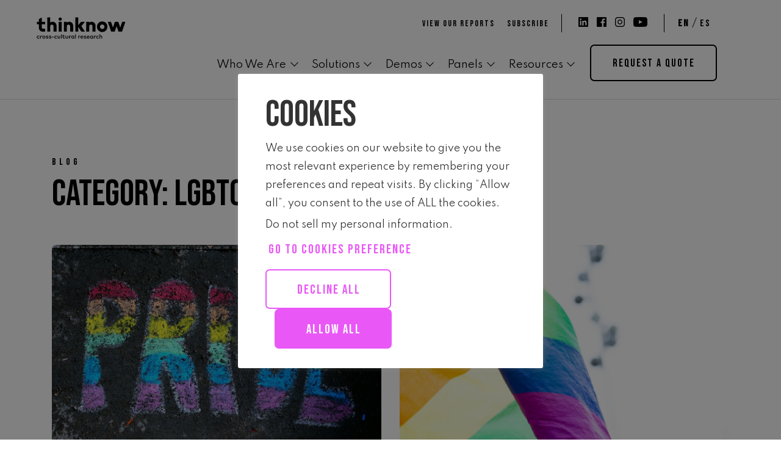

--- FILE ---
content_type: text/html; charset=UTF-8
request_url: https://thinknow.com/blog/category/lgbtq/
body_size: 15905
content:
<!DOCTYPE html>
<!--[if lt IE 9]>      <html class="no-js lt-ie9 lt-ie8 lt-ie7"> <![endif]-->
<!--[if IE 7]>         <html class="no-js lt-ie9 lt-ie8"> <![endif]-->
<!--[if IE 8]>         <html class="no-js lt-ie9"> <![endif]-->
<!--[if gt IE 8]><!--> <html class="no-js" lang="es"> <!--<![endif]-->
    <head>
        <meta charset="utf-8">
        <meta http-equiv="X-UA-Compatible" content="IE=edge">
        <title>LGBTQ+ Archives | ThinkNow</title>
        <meta name="viewport" content="width=device-width, initial-scale=1, maximum-scale=5"/>
        <META HTTP-EQUIV="Content-type" CONTENT="text/html;" charset="UTF-8">
        <script src="https://www.google.com/recaptcha/api.js"></script>
        <link rel="shortcut icon" href="https://thinknow.com/newsite/wp-content/themes/thinknow-theme/favicon.ico" />
        <link rel="apple-touch-icon-precomposed" href="https://thinknow.com/newsite/wp-content/themes/thinknow-theme/apple-touch-icon.png">

        <meta name='robots' content='index, follow, max-image-preview:large, max-snippet:-1, max-video-preview:-1' />

	<!-- This site is optimized with the Yoast SEO Premium plugin v26.6 (Yoast SEO v26.6) - https://yoast.com/wordpress/plugins/seo/ -->
	<link rel="canonical" href="https://thinknow.com/blog/category/lgbtq/" />
	<meta property="og:locale" content="en_US" />
	<meta property="og:type" content="article" />
	<meta property="og:title" content="LGBTQ+ Archives" />
	<meta property="og:url" content="https://thinknow.com/blog/category/lgbtq/" />
	<meta property="og:site_name" content="ThinkNow" />
	<meta property="og:image" content="https://thinknow.com/newsite/wp-content/uploads/2023/06/LGBTQ-2023.jpg" />
	<meta property="og:image:width" content="1200" />
	<meta property="og:image:height" content="630" />
	<meta property="og:image:type" content="image/png" />
	<meta name="twitter:card" content="summary_large_image" />
	<script type="application/ld+json" class="yoast-schema-graph">{"@context":"https://schema.org","@graph":[{"@type":"CollectionPage","@id":"https://thinknow.com/blog/category/lgbtq/","url":"https://thinknow.com/blog/category/lgbtq/","name":"LGBTQ+ Archives | ThinkNow","isPartOf":{"@id":"https://thinknow.com/#website"},"breadcrumb":{"@id":"https://thinknow.com/blog/category/lgbtq/#breadcrumb"},"inLanguage":"en-US"},{"@type":"BreadcrumbList","@id":"https://thinknow.com/blog/category/lgbtq/#breadcrumb","itemListElement":[{"@type":"ListItem","position":1,"name":"Home","item":"https://thinknow.com/"},{"@type":"ListItem","position":2,"name":"LGBTQ+"}]},{"@type":"WebSite","@id":"https://thinknow.com/#website","url":"https://thinknow.com/","name":"ThinkNow","description":"We demystify diverse communities through research technology","publisher":{"@id":"https://thinknow.com/#organization"},"potentialAction":[{"@type":"SearchAction","target":{"@type":"EntryPoint","urlTemplate":"https://thinknow.com/?s={search_term_string}"},"query-input":{"@type":"PropertyValueSpecification","valueRequired":true,"valueName":"search_term_string"}}],"inLanguage":"en-US"},{"@type":"Organization","@id":"https://thinknow.com/#organization","name":"thinknow","url":"https://thinknow.com/","logo":{"@type":"ImageObject","inLanguage":"en-US","@id":"https://thinknow.com/#/schema/logo/image/","url":"https://thinknow.com/newsite/wp-content/uploads/2022/03/logo-thinknow-color.png","contentUrl":"https://thinknow.com/newsite/wp-content/uploads/2022/03/logo-thinknow-color.png","width":498,"height":186,"caption":"thinknow"},"image":{"@id":"https://thinknow.com/#/schema/logo/image/"},"sameAs":["https://www.facebook.com/ThinkNowGlobal/","https://www.instagram.com/thinknowglobal/","https://www.linkedin.com/company/thinknowglobal/","https://www.youtube.com/c/Thinknowresearch/","https://open.spotify.com/show/3iSIVrpcCxZWqwG5WvnZ12?si=09e04daab68a4d1d"]}]}</script>
	<!-- / Yoast SEO Premium plugin. -->


<link rel='dns-prefetch' href='//www.googletagmanager.com' />
<link rel="alternate" type="application/rss+xml" title="ThinkNow &raquo; LGBTQ+ Category Feed" href="https://thinknow.com/blog/category/lgbtq/feed/" />
<style id='wp-img-auto-sizes-contain-inline-css' type='text/css'>
img:is([sizes=auto i],[sizes^="auto," i]){contain-intrinsic-size:3000px 1500px}
/*# sourceURL=wp-img-auto-sizes-contain-inline-css */
</style>
<link rel='stylesheet' id='wp-block-library-css' href='https://thinknow.com/newsite/wp-includes/css/dist/block-library/style.min.css?ver=6.9' type='text/css' media='all' />
<style id='global-styles-inline-css' type='text/css'>
:root{--wp--preset--aspect-ratio--square: 1;--wp--preset--aspect-ratio--4-3: 4/3;--wp--preset--aspect-ratio--3-4: 3/4;--wp--preset--aspect-ratio--3-2: 3/2;--wp--preset--aspect-ratio--2-3: 2/3;--wp--preset--aspect-ratio--16-9: 16/9;--wp--preset--aspect-ratio--9-16: 9/16;--wp--preset--color--black: #000;--wp--preset--color--cyan-bluish-gray: #abb8c3;--wp--preset--color--white: #fff;--wp--preset--color--pale-pink: #f78da7;--wp--preset--color--vivid-red: #cf2e2e;--wp--preset--color--luminous-vivid-orange: #ff6900;--wp--preset--color--luminous-vivid-amber: #fcb900;--wp--preset--color--light-green-cyan: #7bdcb5;--wp--preset--color--vivid-green-cyan: #00d084;--wp--preset--color--pale-cyan-blue: #8ed1fc;--wp--preset--color--vivid-cyan-blue: #0693e3;--wp--preset--color--vivid-purple: #9b51e0;--wp--preset--color--pink: #e958f7;--wp--preset--color--dk-pink: #b63ac0;--wp--preset--color--yellow: #fff652;--wp--preset--color--tan: #ecece4;--wp--preset--color--lt-blue: #e3fdfc;--wp--preset--color--blue: #58f3ef;--wp--preset--color--lt-gray: #ebeaea;--wp--preset--color--gray: #979797;--wp--preset--color--dk-gray: #222222;--wp--preset--color--red: #d00000;--wp--preset--color--off-white: #f8f8f8;--wp--preset--gradient--vivid-cyan-blue-to-vivid-purple: linear-gradient(135deg,rgb(6,147,227) 0%,rgb(155,81,224) 100%);--wp--preset--gradient--light-green-cyan-to-vivid-green-cyan: linear-gradient(135deg,rgb(122,220,180) 0%,rgb(0,208,130) 100%);--wp--preset--gradient--luminous-vivid-amber-to-luminous-vivid-orange: linear-gradient(135deg,rgb(252,185,0) 0%,rgb(255,105,0) 100%);--wp--preset--gradient--luminous-vivid-orange-to-vivid-red: linear-gradient(135deg,rgb(255,105,0) 0%,rgb(207,46,46) 100%);--wp--preset--gradient--very-light-gray-to-cyan-bluish-gray: linear-gradient(135deg,rgb(238,238,238) 0%,rgb(169,184,195) 100%);--wp--preset--gradient--cool-to-warm-spectrum: linear-gradient(135deg,rgb(74,234,220) 0%,rgb(151,120,209) 20%,rgb(207,42,186) 40%,rgb(238,44,130) 60%,rgb(251,105,98) 80%,rgb(254,248,76) 100%);--wp--preset--gradient--blush-light-purple: linear-gradient(135deg,rgb(255,206,236) 0%,rgb(152,150,240) 100%);--wp--preset--gradient--blush-bordeaux: linear-gradient(135deg,rgb(254,205,165) 0%,rgb(254,45,45) 50%,rgb(107,0,62) 100%);--wp--preset--gradient--luminous-dusk: linear-gradient(135deg,rgb(255,203,112) 0%,rgb(199,81,192) 50%,rgb(65,88,208) 100%);--wp--preset--gradient--pale-ocean: linear-gradient(135deg,rgb(255,245,203) 0%,rgb(182,227,212) 50%,rgb(51,167,181) 100%);--wp--preset--gradient--electric-grass: linear-gradient(135deg,rgb(202,248,128) 0%,rgb(113,206,126) 100%);--wp--preset--gradient--midnight: linear-gradient(135deg,rgb(2,3,129) 0%,rgb(40,116,252) 100%);--wp--preset--font-size--small: 13px;--wp--preset--font-size--medium: 20px;--wp--preset--font-size--large: 36px;--wp--preset--font-size--x-large: 42px;--wp--preset--spacing--20: 0.44rem;--wp--preset--spacing--30: 0.67rem;--wp--preset--spacing--40: 1rem;--wp--preset--spacing--50: 1.5rem;--wp--preset--spacing--60: 2.25rem;--wp--preset--spacing--70: 3.38rem;--wp--preset--spacing--80: 5.06rem;--wp--preset--shadow--natural: 6px 6px 9px rgba(0, 0, 0, 0.2);--wp--preset--shadow--deep: 12px 12px 50px rgba(0, 0, 0, 0.4);--wp--preset--shadow--sharp: 6px 6px 0px rgba(0, 0, 0, 0.2);--wp--preset--shadow--outlined: 6px 6px 0px -3px rgb(255, 255, 255), 6px 6px rgb(0, 0, 0);--wp--preset--shadow--crisp: 6px 6px 0px rgb(0, 0, 0);}:where(.is-layout-flex){gap: 0.5em;}:where(.is-layout-grid){gap: 0.5em;}body .is-layout-flex{display: flex;}.is-layout-flex{flex-wrap: wrap;align-items: center;}.is-layout-flex > :is(*, div){margin: 0;}body .is-layout-grid{display: grid;}.is-layout-grid > :is(*, div){margin: 0;}:where(.wp-block-columns.is-layout-flex){gap: 2em;}:where(.wp-block-columns.is-layout-grid){gap: 2em;}:where(.wp-block-post-template.is-layout-flex){gap: 1.25em;}:where(.wp-block-post-template.is-layout-grid){gap: 1.25em;}.has-black-color{color: var(--wp--preset--color--black) !important;}.has-cyan-bluish-gray-color{color: var(--wp--preset--color--cyan-bluish-gray) !important;}.has-white-color{color: var(--wp--preset--color--white) !important;}.has-pale-pink-color{color: var(--wp--preset--color--pale-pink) !important;}.has-vivid-red-color{color: var(--wp--preset--color--vivid-red) !important;}.has-luminous-vivid-orange-color{color: var(--wp--preset--color--luminous-vivid-orange) !important;}.has-luminous-vivid-amber-color{color: var(--wp--preset--color--luminous-vivid-amber) !important;}.has-light-green-cyan-color{color: var(--wp--preset--color--light-green-cyan) !important;}.has-vivid-green-cyan-color{color: var(--wp--preset--color--vivid-green-cyan) !important;}.has-pale-cyan-blue-color{color: var(--wp--preset--color--pale-cyan-blue) !important;}.has-vivid-cyan-blue-color{color: var(--wp--preset--color--vivid-cyan-blue) !important;}.has-vivid-purple-color{color: var(--wp--preset--color--vivid-purple) !important;}.has-black-background-color{background-color: var(--wp--preset--color--black) !important;}.has-cyan-bluish-gray-background-color{background-color: var(--wp--preset--color--cyan-bluish-gray) !important;}.has-white-background-color{background-color: var(--wp--preset--color--white) !important;}.has-pale-pink-background-color{background-color: var(--wp--preset--color--pale-pink) !important;}.has-vivid-red-background-color{background-color: var(--wp--preset--color--vivid-red) !important;}.has-luminous-vivid-orange-background-color{background-color: var(--wp--preset--color--luminous-vivid-orange) !important;}.has-luminous-vivid-amber-background-color{background-color: var(--wp--preset--color--luminous-vivid-amber) !important;}.has-light-green-cyan-background-color{background-color: var(--wp--preset--color--light-green-cyan) !important;}.has-vivid-green-cyan-background-color{background-color: var(--wp--preset--color--vivid-green-cyan) !important;}.has-pale-cyan-blue-background-color{background-color: var(--wp--preset--color--pale-cyan-blue) !important;}.has-vivid-cyan-blue-background-color{background-color: var(--wp--preset--color--vivid-cyan-blue) !important;}.has-vivid-purple-background-color{background-color: var(--wp--preset--color--vivid-purple) !important;}.has-black-border-color{border-color: var(--wp--preset--color--black) !important;}.has-cyan-bluish-gray-border-color{border-color: var(--wp--preset--color--cyan-bluish-gray) !important;}.has-white-border-color{border-color: var(--wp--preset--color--white) !important;}.has-pale-pink-border-color{border-color: var(--wp--preset--color--pale-pink) !important;}.has-vivid-red-border-color{border-color: var(--wp--preset--color--vivid-red) !important;}.has-luminous-vivid-orange-border-color{border-color: var(--wp--preset--color--luminous-vivid-orange) !important;}.has-luminous-vivid-amber-border-color{border-color: var(--wp--preset--color--luminous-vivid-amber) !important;}.has-light-green-cyan-border-color{border-color: var(--wp--preset--color--light-green-cyan) !important;}.has-vivid-green-cyan-border-color{border-color: var(--wp--preset--color--vivid-green-cyan) !important;}.has-pale-cyan-blue-border-color{border-color: var(--wp--preset--color--pale-cyan-blue) !important;}.has-vivid-cyan-blue-border-color{border-color: var(--wp--preset--color--vivid-cyan-blue) !important;}.has-vivid-purple-border-color{border-color: var(--wp--preset--color--vivid-purple) !important;}.has-vivid-cyan-blue-to-vivid-purple-gradient-background{background: var(--wp--preset--gradient--vivid-cyan-blue-to-vivid-purple) !important;}.has-light-green-cyan-to-vivid-green-cyan-gradient-background{background: var(--wp--preset--gradient--light-green-cyan-to-vivid-green-cyan) !important;}.has-luminous-vivid-amber-to-luminous-vivid-orange-gradient-background{background: var(--wp--preset--gradient--luminous-vivid-amber-to-luminous-vivid-orange) !important;}.has-luminous-vivid-orange-to-vivid-red-gradient-background{background: var(--wp--preset--gradient--luminous-vivid-orange-to-vivid-red) !important;}.has-very-light-gray-to-cyan-bluish-gray-gradient-background{background: var(--wp--preset--gradient--very-light-gray-to-cyan-bluish-gray) !important;}.has-cool-to-warm-spectrum-gradient-background{background: var(--wp--preset--gradient--cool-to-warm-spectrum) !important;}.has-blush-light-purple-gradient-background{background: var(--wp--preset--gradient--blush-light-purple) !important;}.has-blush-bordeaux-gradient-background{background: var(--wp--preset--gradient--blush-bordeaux) !important;}.has-luminous-dusk-gradient-background{background: var(--wp--preset--gradient--luminous-dusk) !important;}.has-pale-ocean-gradient-background{background: var(--wp--preset--gradient--pale-ocean) !important;}.has-electric-grass-gradient-background{background: var(--wp--preset--gradient--electric-grass) !important;}.has-midnight-gradient-background{background: var(--wp--preset--gradient--midnight) !important;}.has-small-font-size{font-size: var(--wp--preset--font-size--small) !important;}.has-medium-font-size{font-size: var(--wp--preset--font-size--medium) !important;}.has-large-font-size{font-size: var(--wp--preset--font-size--large) !important;}.has-x-large-font-size{font-size: var(--wp--preset--font-size--x-large) !important;}
/*# sourceURL=global-styles-inline-css */
</style>

<style id='classic-theme-styles-inline-css' type='text/css'>
/*! This file is auto-generated */
.wp-block-button__link{color:#fff;background-color:#32373c;border-radius:9999px;box-shadow:none;text-decoration:none;padding:calc(.667em + 2px) calc(1.333em + 2px);font-size:1.125em}.wp-block-file__button{background:#32373c;color:#fff;text-decoration:none}
/*# sourceURL=/wp-includes/css/classic-themes.min.css */
</style>
<link rel='stylesheet' id='contact-form-7-css' href='https://thinknow.com/newsite/wp-content/plugins/contact-form-7/includes/css/styles.css?ver=6.1.4' type='text/css' media='all' />
<link rel='stylesheet' id='cookie-law-info-css' href='https://thinknow.com/newsite/wp-content/plugins/cookie-law-info/legacy/public/css/cookie-law-info-public.css?ver=3.3.8' type='text/css' media='all' />
<link rel='stylesheet' id='cookie-law-info-gdpr-css' href='https://thinknow.com/newsite/wp-content/plugins/cookie-law-info/legacy/public/css/cookie-law-info-gdpr.css?ver=3.3.8' type='text/css' media='all' />
<style id='kadence-blocks-global-variables-inline-css' type='text/css'>
:root {--global-kb-font-size-sm:clamp(0.8rem, 0.73rem + 0.217vw, 0.9rem);--global-kb-font-size-md:clamp(1.1rem, 0.995rem + 0.326vw, 1.25rem);--global-kb-font-size-lg:clamp(1.75rem, 1.576rem + 0.543vw, 2rem);--global-kb-font-size-xl:clamp(2.25rem, 1.728rem + 1.63vw, 3rem);--global-kb-font-size-xxl:clamp(2.5rem, 1.456rem + 3.26vw, 4rem);--global-kb-font-size-xxxl:clamp(2.75rem, 0.489rem + 7.065vw, 6rem);}:root {--global-palette1: #3182CE;--global-palette2: #2B6CB0;--global-palette3: #1A202C;--global-palette4: #2D3748;--global-palette5: #4A5568;--global-palette6: #718096;--global-palette7: #EDF2F7;--global-palette8: #F7FAFC;--global-palette9: #ffffff;}
/*# sourceURL=kadence-blocks-global-variables-inline-css */
</style>
<script type="text/javascript" src="https://thinknow.com/newsite/wp-includes/js/dist/vendor/react.min.js?ver=18.3.1.1" id="react-js"></script>
<script type="text/javascript" src="https://thinknow.com/newsite/wp-includes/js/dist/vendor/react-jsx-runtime.min.js?ver=18.3.1" id="react-jsx-runtime-js"></script>
<script type="text/javascript" src="https://thinknow.com/newsite/wp-includes/js/dist/autop.min.js?ver=9fb50649848277dd318d" id="wp-autop-js"></script>
<script type="text/javascript" src="https://thinknow.com/newsite/wp-includes/js/dist/blob.min.js?ver=9113eed771d446f4a556" id="wp-blob-js"></script>
<script type="text/javascript" src="https://thinknow.com/newsite/wp-includes/js/dist/block-serialization-default-parser.min.js?ver=14d44daebf663d05d330" id="wp-block-serialization-default-parser-js"></script>
<script type="text/javascript" src="https://thinknow.com/newsite/wp-includes/js/dist/hooks.min.js?ver=dd5603f07f9220ed27f1" id="wp-hooks-js"></script>
<script type="text/javascript" src="https://thinknow.com/newsite/wp-includes/js/dist/deprecated.min.js?ver=e1f84915c5e8ae38964c" id="wp-deprecated-js"></script>
<script type="text/javascript" src="https://thinknow.com/newsite/wp-includes/js/dist/dom.min.js?ver=26edef3be6483da3de2e" id="wp-dom-js"></script>
<script type="text/javascript" src="https://thinknow.com/newsite/wp-includes/js/dist/vendor/react-dom.min.js?ver=18.3.1.1" id="react-dom-js"></script>
<script type="text/javascript" src="https://thinknow.com/newsite/wp-includes/js/dist/escape-html.min.js?ver=6561a406d2d232a6fbd2" id="wp-escape-html-js"></script>
<script type="text/javascript" src="https://thinknow.com/newsite/wp-includes/js/dist/element.min.js?ver=6a582b0c827fa25df3dd" id="wp-element-js"></script>
<script type="text/javascript" src="https://thinknow.com/newsite/wp-includes/js/dist/is-shallow-equal.min.js?ver=e0f9f1d78d83f5196979" id="wp-is-shallow-equal-js"></script>
<script type="text/javascript" src="https://thinknow.com/newsite/wp-includes/js/dist/i18n.min.js?ver=c26c3dc7bed366793375" id="wp-i18n-js"></script>
<script type="text/javascript" id="wp-i18n-js-after">
/* <![CDATA[ */
wp.i18n.setLocaleData( { 'text direction\u0004ltr': [ 'ltr' ] } );
//# sourceURL=wp-i18n-js-after
/* ]]> */
</script>
<script type="text/javascript" src="https://thinknow.com/newsite/wp-includes/js/dist/keycodes.min.js?ver=34c8fb5e7a594a1c8037" id="wp-keycodes-js"></script>
<script type="text/javascript" src="https://thinknow.com/newsite/wp-includes/js/dist/priority-queue.min.js?ver=2d59d091223ee9a33838" id="wp-priority-queue-js"></script>
<script type="text/javascript" src="https://thinknow.com/newsite/wp-includes/js/dist/compose.min.js?ver=7a9b375d8c19cf9d3d9b" id="wp-compose-js"></script>
<script type="text/javascript" src="https://thinknow.com/newsite/wp-includes/js/dist/private-apis.min.js?ver=4f465748bda624774139" id="wp-private-apis-js"></script>
<script type="text/javascript" src="https://thinknow.com/newsite/wp-includes/js/dist/redux-routine.min.js?ver=8bb92d45458b29590f53" id="wp-redux-routine-js"></script>
<script type="text/javascript" src="https://thinknow.com/newsite/wp-includes/js/dist/data.min.js?ver=f940198280891b0b6318" id="wp-data-js"></script>
<script type="text/javascript" id="wp-data-js-after">
/* <![CDATA[ */
( function() {
	var userId = 0;
	var storageKey = "WP_DATA_USER_" + userId;
	wp.data
		.use( wp.data.plugins.persistence, { storageKey: storageKey } );
} )();
//# sourceURL=wp-data-js-after
/* ]]> */
</script>
<script type="text/javascript" src="https://thinknow.com/newsite/wp-includes/js/dist/html-entities.min.js?ver=e8b78b18a162491d5e5f" id="wp-html-entities-js"></script>
<script type="text/javascript" src="https://thinknow.com/newsite/wp-includes/js/dist/dom-ready.min.js?ver=f77871ff7694fffea381" id="wp-dom-ready-js"></script>
<script type="text/javascript" src="https://thinknow.com/newsite/wp-includes/js/dist/a11y.min.js?ver=cb460b4676c94bd228ed" id="wp-a11y-js"></script>
<script type="text/javascript" src="https://thinknow.com/newsite/wp-includes/js/dist/rich-text.min.js?ver=5bdbb44f3039529e3645" id="wp-rich-text-js"></script>
<script type="text/javascript" src="https://thinknow.com/newsite/wp-includes/js/dist/shortcode.min.js?ver=0b3174183b858f2df320" id="wp-shortcode-js"></script>
<script type="text/javascript" src="https://thinknow.com/newsite/wp-includes/js/dist/warning.min.js?ver=d69bc18c456d01c11d5a" id="wp-warning-js"></script>
<script type="text/javascript" src="https://thinknow.com/newsite/wp-includes/js/dist/blocks.min.js?ver=de131db49fa830bc97da" id="wp-blocks-js"></script>
<script type="text/javascript" src="https://thinknow.com/newsite/wp-includes/js/dist/vendor/wp-polyfill.min.js?ver=3.15.0" id="wp-polyfill-js"></script>
<script type="text/javascript" src="https://thinknow.com/newsite/wp-includes/js/dist/url.min.js?ver=9e178c9516d1222dc834" id="wp-url-js"></script>
<script type="text/javascript" src="https://thinknow.com/newsite/wp-includes/js/dist/api-fetch.min.js?ver=3a4d9af2b423048b0dee" id="wp-api-fetch-js"></script>
<script type="text/javascript" id="wp-api-fetch-js-after">
/* <![CDATA[ */
wp.apiFetch.use( wp.apiFetch.createRootURLMiddleware( "https://thinknow.com/wp-json/" ) );
wp.apiFetch.nonceMiddleware = wp.apiFetch.createNonceMiddleware( "2ae6b640db" );
wp.apiFetch.use( wp.apiFetch.nonceMiddleware );
wp.apiFetch.use( wp.apiFetch.mediaUploadMiddleware );
wp.apiFetch.nonceEndpoint = "https://thinknow.com/newsite/wp-admin/admin-ajax.php?action=rest-nonce";
//# sourceURL=wp-api-fetch-js-after
/* ]]> */
</script>
<script type="text/javascript" src="https://thinknow.com/newsite/wp-includes/js/dist/vendor/moment.min.js?ver=2.30.1" id="moment-js"></script>
<script type="text/javascript" id="moment-js-after">
/* <![CDATA[ */
moment.updateLocale( 'en_US', {"months":["January","February","March","April","May","June","July","August","September","October","November","December"],"monthsShort":["Jan","Feb","Mar","Apr","May","Jun","Jul","Aug","Sep","Oct","Nov","Dec"],"weekdays":["Sunday","Monday","Tuesday","Wednesday","Thursday","Friday","Saturday"],"weekdaysShort":["Sun","Mon","Tue","Wed","Thu","Fri","Sat"],"week":{"dow":1},"longDateFormat":{"LT":"g:i a","LTS":null,"L":null,"LL":"F j, Y","LLL":"F j, Y g:i a","LLLL":null}} );
//# sourceURL=moment-js-after
/* ]]> */
</script>
<script type="text/javascript" src="https://thinknow.com/newsite/wp-includes/js/dist/date.min.js?ver=795a56839718d3ff7eae" id="wp-date-js"></script>
<script type="text/javascript" id="wp-date-js-after">
/* <![CDATA[ */
wp.date.setSettings( {"l10n":{"locale":"en_US","months":["January","February","March","April","May","June","July","August","September","October","November","December"],"monthsShort":["Jan","Feb","Mar","Apr","May","Jun","Jul","Aug","Sep","Oct","Nov","Dec"],"weekdays":["Sunday","Monday","Tuesday","Wednesday","Thursday","Friday","Saturday"],"weekdaysShort":["Sun","Mon","Tue","Wed","Thu","Fri","Sat"],"meridiem":{"am":"am","pm":"pm","AM":"AM","PM":"PM"},"relative":{"future":"%s from now","past":"%s ago","s":"a second","ss":"%d seconds","m":"a minute","mm":"%d minutes","h":"an hour","hh":"%d hours","d":"a day","dd":"%d days","M":"a month","MM":"%d months","y":"a year","yy":"%d years"},"startOfWeek":1},"formats":{"time":"g:i a","date":"F j, Y","datetime":"F j, Y g:i a","datetimeAbbreviated":"M j, Y g:i a"},"timezone":{"offset":-8,"offsetFormatted":"-8","string":"America/Los_Angeles","abbr":"PST"}} );
//# sourceURL=wp-date-js-after
/* ]]> */
</script>
<script type="text/javascript" src="https://thinknow.com/newsite/wp-includes/js/dist/primitives.min.js?ver=0b5dcc337aa7cbf75570" id="wp-primitives-js"></script>
<script type="text/javascript" src="https://thinknow.com/newsite/wp-includes/js/dist/components.min.js?ver=ad5cb4227f07a3d422ad" id="wp-components-js"></script>
<script type="text/javascript" src="https://thinknow.com/newsite/wp-includes/js/dist/keyboard-shortcuts.min.js?ver=fbc45a34ce65c5723afa" id="wp-keyboard-shortcuts-js"></script>
<script type="text/javascript" src="https://thinknow.com/newsite/wp-includes/js/dist/commands.min.js?ver=cac8f4817ab7cea0ac49" id="wp-commands-js"></script>
<script type="text/javascript" src="https://thinknow.com/newsite/wp-includes/js/dist/notices.min.js?ver=f62fbf15dcc23301922f" id="wp-notices-js"></script>
<script type="text/javascript" src="https://thinknow.com/newsite/wp-includes/js/dist/preferences-persistence.min.js?ver=e954d3a4426d311f7d1a" id="wp-preferences-persistence-js"></script>
<script type="text/javascript" src="https://thinknow.com/newsite/wp-includes/js/dist/preferences.min.js?ver=2ca086aed510c242a1ed" id="wp-preferences-js"></script>
<script type="text/javascript" id="wp-preferences-js-after">
/* <![CDATA[ */
( function() {
				var serverData = false;
				var userId = "0";
				var persistenceLayer = wp.preferencesPersistence.__unstableCreatePersistenceLayer( serverData, userId );
				var preferencesStore = wp.preferences.store;
				wp.data.dispatch( preferencesStore ).setPersistenceLayer( persistenceLayer );
			} ) ();
//# sourceURL=wp-preferences-js-after
/* ]]> */
</script>
<script type="text/javascript" src="https://thinknow.com/newsite/wp-includes/js/dist/style-engine.min.js?ver=7c6fcedc37dadafb8a81" id="wp-style-engine-js"></script>
<script type="text/javascript" src="https://thinknow.com/newsite/wp-includes/js/dist/token-list.min.js?ver=cfdf635a436c3953a965" id="wp-token-list-js"></script>
<script type="text/javascript" src="https://thinknow.com/newsite/wp-includes/js/dist/block-editor.min.js?ver=6ab992f915da9674d250" id="wp-block-editor-js"></script>
<script type="text/javascript" src="https://thinknow.com/newsite/wp-includes/js/dist/core-data.min.js?ver=15baadfe6e1374188072" id="wp-core-data-js"></script>
<script type="text/javascript" src="https://thinknow.com/newsite/wp-includes/js/dist/media-utils.min.js?ver=c66754bed5498afe7050" id="wp-media-utils-js"></script>
<script type="text/javascript" src="https://thinknow.com/newsite/wp-includes/js/dist/patterns.min.js?ver=4131f04a041db58120d8" id="wp-patterns-js"></script>
<script type="text/javascript" src="https://thinknow.com/newsite/wp-includes/js/dist/plugins.min.js?ver=039ed87b5b9f7036ceee" id="wp-plugins-js"></script>
<script type="text/javascript" src="https://thinknow.com/newsite/wp-includes/js/dist/server-side-render.min.js?ver=7db2472793a2abb97aa5" id="wp-server-side-render-js"></script>
<script type="text/javascript" src="https://thinknow.com/newsite/wp-includes/js/dist/viewport.min.js?ver=f07b4909c08cfe9de4e2" id="wp-viewport-js"></script>
<script type="text/javascript" src="https://thinknow.com/newsite/wp-includes/js/dist/wordcount.min.js?ver=c5b97f11206928ea9130" id="wp-wordcount-js"></script>
<script type="text/javascript" src="https://thinknow.com/newsite/wp-includes/js/dist/editor.min.js?ver=2239c699a89c6b9bc64f" id="wp-editor-js"></script>
<script type="text/javascript" id="wp-editor-js-after">
/* <![CDATA[ */
Object.assign( window.wp.editor, window.wp.oldEditor );
//# sourceURL=wp-editor-js-after
/* ]]> */
</script>
<script type="text/javascript" id="everviz-script-js-extra">
/* <![CDATA[ */
var locals = {"everviz_license":"7b57d7e3384b4b61b4d435f289921d31","everviz_team":"16657","logo_image":"https://thinknow.com/newsite/wp-content/plugins/everviz/img/full_logo.svg","rest_url":"https://thinknow.com/wp-json/"};
//# sourceURL=everviz-script-js-extra
/* ]]> */
</script>
<script type="text/javascript" src="https://thinknow.com/newsite/wp-content/plugins/everviz//gutenburg-block.js?ver=6.9" id="everviz-script-js"></script>
<script type="text/javascript" id="wpml-cookie-js-extra">
/* <![CDATA[ */
var wpml_cookies = {"wp-wpml_current_language":{"value":"en","expires":1,"path":"/"}};
var wpml_cookies = {"wp-wpml_current_language":{"value":"en","expires":1,"path":"/"}};
//# sourceURL=wpml-cookie-js-extra
/* ]]> */
</script>
<script type="text/javascript" src="https://thinknow.com/newsite/wp-content/plugins/sitepress-multilingual-cms/res/js/cookies/language-cookie.js?ver=486900" id="wpml-cookie-js" defer="defer" data-wp-strategy="defer"></script>
<script type="text/javascript" src="https://thinknow.com/newsite/wp-includes/js/jquery/jquery.min.js?ver=3.7.1" id="jquery-core-js"></script>
<script type="text/javascript" src="https://thinknow.com/newsite/wp-includes/js/jquery/jquery-migrate.min.js?ver=3.4.1" id="jquery-migrate-js"></script>
<script type="text/javascript" id="cookie-law-info-js-extra">
/* <![CDATA[ */
var Cli_Data = {"nn_cookie_ids":[],"cookielist":[],"non_necessary_cookies":[],"ccpaEnabled":"1","ccpaRegionBased":"","ccpaBarEnabled":"","strictlyEnabled":["necessary","obligatoire"],"ccpaType":"ccpa_gdpr","js_blocking":"1","custom_integration":"","triggerDomRefresh":"","secure_cookies":""};
var cli_cookiebar_settings = {"animate_speed_hide":"500","animate_speed_show":"500","background":"#FFF","border":"#b1a6a6c2","border_on":"","button_1_button_colour":"#e958f7","button_1_button_hover":"#ba46c6","button_1_link_colour":"#fff","button_1_as_button":"1","button_1_new_win":"","button_2_button_colour":"#333","button_2_button_hover":"#292929","button_2_link_colour":"#444","button_2_as_button":"","button_2_hidebar":"","button_3_button_colour":"#ffffff","button_3_button_hover":"#cccccc","button_3_link_colour":"#e958f7","button_3_as_button":"1","button_3_new_win":"","button_4_button_colour":"#ffffff","button_4_button_hover":"#cccccc","button_4_link_colour":"#e958f7","button_4_as_button":"1","button_7_button_colour":"#61a229","button_7_button_hover":"#4e8221","button_7_link_colour":"#fff","button_7_as_button":"1","button_7_new_win":"","font_family":"inherit","header_fix":"","notify_animate_hide":"1","notify_animate_show":"","notify_div_id":"#cookie-law-info-bar","notify_position_horizontal":"right","notify_position_vertical":"bottom","scroll_close":"","scroll_close_reload":"","accept_close_reload":"1","reject_close_reload":"1","showagain_tab":"","showagain_background":"#fff","showagain_border":"#000","showagain_div_id":"#cookie-law-info-again","showagain_x_position":"100px","text":"#333333","show_once_yn":"","show_once":"10000","logging_on":"","as_popup":"","popup_overlay":"1","bar_heading_text":"Cookies","cookie_bar_as":"popup","popup_showagain_position":"bottom-right","widget_position":"left"};
var log_object = {"ajax_url":"https://thinknow.com/newsite/wp-admin/admin-ajax.php"};
//# sourceURL=cookie-law-info-js-extra
/* ]]> */
</script>
<script type="text/javascript" src="https://thinknow.com/newsite/wp-content/plugins/cookie-law-info/legacy/public/js/cookie-law-info-public.js?ver=3.3.8" id="cookie-law-info-js"></script>
<script type="text/javascript" id="cookie-law-info-ccpa-js-extra">
/* <![CDATA[ */
var ccpa_data = {"opt_out_prompt":"Do you really wish to opt out?","opt_out_confirm":"Confirm","opt_out_cancel":"Cancel"};
//# sourceURL=cookie-law-info-ccpa-js-extra
/* ]]> */
</script>
<script type="text/javascript" src="https://thinknow.com/newsite/wp-content/plugins/cookie-law-info/legacy/admin/modules/ccpa/assets/js/cookie-law-info-ccpa.js?ver=3.3.8" id="cookie-law-info-ccpa-js"></script>

<!-- Google tag (gtag.js) snippet added by Site Kit -->
<!-- Google Analytics snippet added by Site Kit -->
<script type="text/javascript" src="https://www.googletagmanager.com/gtag/js?id=GT-WKTHRC6" id="google_gtagjs-js" async></script>
<script type="text/javascript" id="google_gtagjs-js-after">
/* <![CDATA[ */
window.dataLayer = window.dataLayer || [];function gtag(){dataLayer.push(arguments);}
gtag("set","linker",{"domains":["thinknow.com"]});
gtag("js", new Date());
gtag("set", "developer_id.dZTNiMT", true);
gtag("config", "GT-WKTHRC6");
//# sourceURL=google_gtagjs-js-after
/* ]]> */
</script>
<link rel="https://api.w.org/" href="https://thinknow.com/wp-json/" /><link rel="alternate" title="JSON" type="application/json" href="https://thinknow.com/wp-json/wp/v2/categories/110" /><link rel="EditURI" type="application/rsd+xml" title="RSD" href="https://thinknow.com/newsite/xmlrpc.php?rsd" />
<meta name="generator" content="WordPress 6.9" />
<meta name="generator" content="WPML ver:4.8.6 stt:1,2;" />
<meta name="generator" content="Site Kit by Google 1.168.0" /><!-- Google Tag Manager -->
<script>(function(w,d,s,l,i){w[l]=w[l]||[];w[l].push({'gtm.start':
new Date().getTime(),event:'gtm.js'});var f=d.getElementsByTagName(s)[0],
j=d.createElement(s),dl=l!='dataLayer'?'&l='+l:'';j.async=true;j.src=
'https://www.googletagmanager.com/gtm.js?id='+i+dl;f.parentNode.insertBefore(j,f);
})(window,document,'script','dataLayer','GTM-5SVZDTCQ');</script>
<!-- End Google Tag Manager -->		<style type="text/css" id="wp-custom-css">
			h1,h2,h3,h4,h5,h6{
    font-family: "Bebas Neue",Helvetica,Arial,sans-serif;
}

h1{
    font-size: 60px;
    line-height: 70px;
}

h2{
    font-size: 50px;
    line-height: 60px;
}

h3{
    font-size: 40px;
    line-height: 50px;
}

h4{
    font-size: 30px;
    line-height: 40px;
}

h5{
    font-size: 24px;
    line-height: 30px;
}

h6{
    font-size: 16px;
    line-height: 24px;
}

.bloque-general .contenedor-items ul{
	text-align:left;
	margin: 1rem 0 0 1rem;
}

.bloque-cta .bloque-encabezado-general{
    font-size: 45px;
}

.hero-description-2{
    font-size: 30px;
    line-height: 40px;
    font-family: Spartan,Helvetica,Arial,sans-serif;
    text-transform: capitalize;
}

.hero-logos_container img:not(:last-child) {
    margin-right: 25px;
}

.hero-logos_container img{
    max-height: 50px;
}

@media (min-width: 768px){

    .hero-slider{
        position: relative;
    }

    .hero-slider__item .row {
        align-items: center;
    }

.home .hero-slider.slider-oscuro .slick-arrow:hover.slick-prev, .home .hero-slider.slider-oscuro .slick-prev {
    top: 250px!important;
    position: absolute;
}
.home .hero-slider.slider-oscuro .slick-arrow.slick-next {
    top: 180px;
    position: absolute;
}

.home .animacion-container{
    padding-top: 180px!important;
            height: unset!important;
            min-height: unset!important;
}

}

@media (min-width: 992px){
    .home .animacion-container{
        padding-top: 180px!important;
				height: unset!important;
				min-height: unset!important;
    }

    .home .hero-slider__item .row {
        align-items: center;
    }
    .home .hero-slider__title {
        font-size: 80px!important;
        line-height: 80px!important;
    }

    .home .hero-slider__description{
        font-size: 35px!important;
        line-height: 40px!important;
        margin-top: 2rem;
        margin-bottom: 1rem;
    }

    .item-icono-colores.item-centro-bordes {
        width: 25%!important;
    }

    .item-icono-colores.item-centro-bordes:nth-child(3n+3) {
        border-right: 1px solid rgba(151,151,151,.2)!important;
    }

    .item-icono-colores.item-centro-bordes:nth-child(3n+4) {
        border-right: 0!important;
    }

   .page-template-tmpl-link .bloque-contenido-sobrepuesto .bloque-info-inferior {
        padding: 90px 0 90px!important;
    }

}

@media (min-width: 1200px){

    .home .hero-slider__item .row {
        align-items: center;
    }
    .home .hero-slider__title {
        font-size: 80px!important;
        line-height: 80px!important;
    }

    .home .hero-slider__description{
        font-size: 35px!important;
        line-height: 40px!important;
        margin-top: 2rem;
        margin-bottom: 1rem;
    }

  .page-template-tmpl-link .bloque-contenido-sobrepuesto .bloque-info-inferior {
        padding: 90px 0 90px!important;
    }
}

.has-pink-color {
    color: #e958f7;
}

.has-pink-background-color {
    background-color: #e958f7;
}

.has-dk-pink-color {
    color: #b63ac0;
}

.has-dk-pink-background-color {
    background-color: #b63ac0;
}

.has-yellow-color {
    color: #fff652;
}

.has-yellow-background-color {
    background-color: #fff652;
}

.has-tan-color {
    color: #ecece4;
}

.has-tan-background-color {
    background-color: #ecece4;
}

.has-lt-blue-color {
    color: #e3fdfc;
}

.has-lt-blue-background-color {
    background-color: #e3fdfc;
}

.has-blue-color {
    color: #58f3ef;
}

.has-blue-background-color {
    background-color: #58f3ef;
}

.has-lt-gray-color {
    color: #ebeaea;
}

.has-lt-gray-background-color {
    background-color: #ebeaea;
}

.has-gray-color {
    color: #979797;
}

.has-gray-background-color {
    background-color: #979797;
}

.has-dk-gray-color {
    color: #222222;
}

.has-dk-gray-background-color {
    background-color: #222222;
}

.has-red-color {
    color: #d00000;
}

.has-red-background-color {
    background-color: #d00000;
}

.has-black-color {
    color: #000;
}

.has-black-background-color {
    background-color: #000;
}

.has-white-color {
    color: #fff;
}

.has-white-background-color {
    background-color: #fff;
}

.has-off-white-color {
    color: #f8f8f8;
}

.has-off-white-background-color {
    background-color: #f8f8f8;
}

/* Zoho Forms */

.zoho-wrapper #crmWebToEntityForm.zcwf_lblLeft{
    padding: 0.5rem 1rem;
		border-radius: 7px;
    margin: 0;
	background-color: rgba(255,255,255,1)!important;
}

.zoho-wrapper .zcwf_lblLeft .zcwf_col_lab{
    width: 100%;
    font-size: 14px;
    display: inline-block;
    margin-bottom: 0;
    line-height: 0.5rem;
}

/* .zoho-wrapper .zcwf_lblLeft label{
	color: #ffffff;
	font-size: 13px;
} */

.zoho-wrapper .zcwf_lblLeft label span{
	color: #E958F7!important;
	font-size: 16px;
	margin-left: 2px;
}

.zoho-wrapper.zoho-form-centered{
	margin: 0 auto;
 	min-width: 320px;
}

/* Form Inputs */

.zoho-wrapper .zcwf_lblLeft .zcwf_col_fld input[type=text], input[type=password], .zcwf_lblLeft .zcwf_col_fld textarea {
    width: 100%;
    resize: vertical;
    float: left;
    border: 1px solid #e5e5e5!important;
    font-size: 14px;
    min-height: 40px;
    padding: 4px 8px;
	border-radius: 7px!important;
}

.zoho-wrapper .zcwf_lblLeft .zcwf_col_fld input[type=text]:focus, input[type=password], .zcwf_lblLeft .zcwf_col_fld textarea:focus {
	border-color: #e958f7!important;
}

.zoho-wrapper .zcwf_lblLeft .zcwf_col_fld{
    float: left;
    width: 100%;
    padding: 0px 6px 0px;
    position: relative;
    margin-top: 5px;
}

.zoho-wrapper .zcwf_lblLeft .zcwf_col_fld textarea{
    width:100%;
}


/* submit buttons */

.zoho-wrapper .zcwf_col_fld{
    display: flex;
    flex-direction: column;
}

.zoho-wrapper input[type=reset]{
    display: none;
}

.zoho-wrapper input[type=submit]{
    font-family: "Bebas Neue", Helvetica, Arial, sans-serif;
    font-style: normal;
    font-weight: 400;
    border: 2px solid #000;
    border-radius: 7px;
    color: #000;
    /* display: inline-block; */
    font-size: 21px;
    letter-spacing: 2px;
    line-height: 25px;
    min-width: 185px;
    padding: 19px 28px 17px 30px;
    text-align: center;
    text-transform: uppercase;
    transition: .5s;
    background-color: #e958f7;
    border-color: #e958f7;
    color: #fff;
    /* display: block; */
    width: 100%;
}

.zoho-wrapper input[type=reset]{
    display: none;
}

.zoho-wrapper input[type=submit]:hover{
    background-color: #cc0bde;
    border-color: #cc0bde;
    color: #fff;
}

.zoho-wrapper .zcwf_lblLeft .zcwf_button{
    min-width: 100%;
}

/* Zoho footer form 

/* hide name field */
.zoho-wrapper.zoho-footer-form #crmWebToEntityForm form > .zcwf_row:nth-child(11) {
	display: none!important;
}

/* Align captcha fields */
/* .zoho-wrapper.zoho-footer-form #crmWebToEntityForm form > .zcwf_row:nth-child(12),
.zoho-wrapper.zoho-footer-form #crmWebToEntityForm form > .zcwf_row:nth-child(13) {
	display: inline-block;
	width: 49%;
}

.zoho-wrapper.zoho-footer-form #crmWebToEntityForm form .zcwf_row:nth-child(13) a {
    text-align: center;
    border: solid thin #e5e5e5;
    border-radius: 7px;
    width: fit-content;
    padding: 0 8px;
    margin: 0.5rem auto;
    font-size: 10px;
} */
/* End Zoho Forms */
		</style>
		
        <link rel="preconnect" href="https://fonts.googleapis.com">
        <link rel="preconnect" href="https://fonts.gstatic.com" crossorigin>
        <link href="https://fonts.googleapis.com/css2?family=Bebas+Neue&family=Spartan:wght@400;600&display=swap" rel="stylesheet">
        <link rel="stylesheet" href="https://thinknow.com/newsite/wp-content/themes/thinknow-theme/css/plugins.css">
        <link rel="stylesheet" href="https://thinknow.com/newsite/wp-content/themes/thinknow-theme/css/bootstrap.min.css">
        <link rel="stylesheet" href="https://thinknow.com/newsite/wp-content/themes/thinknow-theme/css/newnett.css?ver=1.0.6">
        <link rel="stylesheet" href="https://thinknow.com/newsite/wp-content/themes/thinknow-theme/style.css?ver=1.0.2">
        <link rel="stylesheet" href="https://thinknow.com/newsite/wp-content/themes/thinknow-theme/css/styles-ng.css">

        <!-- Global site tag (gtag.js) - Google Analytics -->
        <script async src='https://www.googletagmanager.com/gtag/js?id=UA-24795201-1'></script>
        <script>
          window.dataLayer = window.dataLayer || [];
          function gtag(){dataLayer.push(arguments);}
          gtag('js', new Date());
          gtag('config', 'UA-24795201-1');
        </script>

        <!-- Global site tag (gtag.js) - Google Analytics -->
        <script async src="https://www.googletagmanager.com/gtag/js?id=G-7GB8JJRKJ2"></script>
        <script>
          window.dataLayer = window.dataLayer || [];
          function gtag(){dataLayer.push(arguments);}
          gtag('js', new Date());

          gtag('config', 'G-7GB8JJRKJ2');
        </script>
    <link rel='stylesheet' id='cookie-law-info-table-css' href='https://thinknow.com/newsite/wp-content/plugins/cookie-law-info/legacy/public/css/cookie-law-info-table.css?ver=3.3.8' type='text/css' media='all' />
</head>
    
    <body class="archive category category-lgbtq category-110 wp-theme-thinknow-theme" >

        <!--[if lt IE 7]>
            <p class="browsehappy">You are using an <strong>outdated</strong> browser. Please <a href="http://browsehappy.com/">upgrade your browser</a> to improve your experience.</p>header-
        <![endif]-->

      <div class="page-wrapper">
        <header>
          <div class="menu-principal-wrapper ">
            <nav class="navbar navbar-expand-lg">
              <a href="https://thinknow.com" class="navbar-brand">
                <img class="menu__logo" width="265" height="205" src="https://thinknow.com/newsite/wp-content/themes/thinknow-theme/img/logo-thinknow.svg" alt="thinknow">
              </a>

              <a href="#" id="button-open-menu-mobile" class="mburger mburger--tornado">
                <span class="sr-only">Menú mobile</span>
                <b></b>
                <b></b>
                <b></b>
              </a>

              <div class="menu-principal">
                <div class="menu-doble">

                  <ul class="nav navbar-nav menu-principal__items">
                    <li id="menu-item-30027" class="menu-item menu-item-type-post_type menu-item-object-page menu-item-has-children menu-item-30027 dropdown"><a href="https://thinknow.com/about-us/" class="dropdown-toggle">Who We Are <span class="caret"></span></a>
<ul role="menu" class=" menu-principal__submenu">
	<li id="menu-item-30028" class="menu-item menu-item-type-post_type menu-item-object-page menu-item-30028"><a href="https://thinknow.com/about-us/"><span class="menu-icon"><img src="https://thinknow.com/newsite/wp-content/uploads/2023/09/ThinkNow_Icon_About.png" alt="About ThinkNow Icon"></span><span class="menu-subitem"><p>About ThinkNow</p></span></a></li>
	<li id="menu-item-30029" class="menu-item menu-item-type-custom menu-item-object-custom menu-item-30029"><a href="https://thinknow.com/about-us#meet-our-team"><span class="menu-icon"><img src="https://thinknow.com/newsite/wp-content/uploads/2023/09/ThinkNow_Icon_Team.png" alt="ThinkNow Team Icon"></span><span class="menu-subitem"><p>ThinkNow Team</p></span></a></li>
	<li id="menu-item-30030" class="menu-item menu-item-type-post_type menu-item-object-page menu-item-30030"><a href="https://thinknow.com/careers/"><span class="menu-icon"><img src="https://thinknow.com/newsite/wp-content/uploads/2023/09/ThinkNow_Icon_Careers.png" alt="Careers Icon"></span><span class="menu-subitem"><p>Careers</p></span></a></li>
</ul>
</li>
<li id="menu-item-12597" class="menu-item menu-item-type-post_type_archive menu-item-object-solutions menu-item-has-children menu-item-12597 dropdown"><a href="https://thinknow.com/solutions/" class="dropdown-toggle">Solutions <span class="caret"></span></a>
<ul role="menu" class=" menu-principal__submenu">
	<li id="menu-item-16655" class="menu-item menu-item-type-post_type menu-item-object-page menu-item-16655"><a href="https://thinknow.com/audiences/"><span class="menu-icon"><img src="https://thinknow.com/newsite/wp-content/uploads/2022/03/icon-connekt.png" alt="ThinkNow Audiences Icon"></span><span class="menu-subitem"><p>ThinkNow Audiences</p><span>Permission-based zero-party data available on all major programmatic ad buying DSPs</span></span></a></li>
	<li id="menu-item-42849" class="menu-item menu-item-type-post_type menu-item-object-page menu-item-42849"><a href="https://thinknow.com/thinknow-contextual-audiences/"><span class="menu-icon"><img src="https://thinknow.com/newsite/wp-content/uploads/2025/02/Icon-TN-new.png" alt="ThinkNow Contextual Audiences Icon"></span><span class="menu-subitem"><p>ThinkNow Contextual Audiences</p><span>ThinkNow and Semasio partner to bring multicultural audiences to the forefront</span></span></a></li>
	<li id="menu-item-41202" class="menu-item menu-item-type-post_type menu-item-object-page menu-item-41202"><a href="https://thinknow.com/synthetic-synthetic-sample-solution/"><span class="menu-icon"><img src="https://thinknow.com/newsite/wp-content/uploads/2024/07/WebsiteIcon_ThinkNowSynthetic_3.png" alt="ThinkNow Synthetic Icon"></span><span class="menu-subitem"><p>ThinkNow Synthetic</p><span>ThinkNow Synthetic is an innovative synthetic sample solution that addresses the biases commonly found in AI-generated data.</span></span></a></li>
	<li id="menu-item-30031" class="menu-item menu-item-type-post_type menu-item-object-page menu-item-30031"><a href="https://thinknow.com/base/"><span class="menu-icon"><img src="https://thinknow.com/newsite/wp-content/uploads/2023/09/ThinkNow_Icon_base.png" alt="ThinkNow Base Icon"></span><span class="menu-subitem"><p>ThinkNow Base</p><span>Proprietary panel management software that offers enhanced profiles, security and mobile integration</span></span></a></li>
	<li id="menu-item-12589" class="menu-item menu-item-type-post_type menu-item-object-solutions menu-item-12589"><a href="https://thinknow.com/solutions/research/"><span class="menu-icon"><img src="https://thinknow.com/newsite/wp-content/uploads/2022/01/icon-research-1.png" alt="ThinkNow Research Icon"></span><span class="menu-subitem"><p>ThinkNow Research</p><span>Full-service marketing research for discover multicultural consumer drivers</span></span></a></li>
	<li id="menu-item-12588" class="menu-item menu-item-type-post_type menu-item-object-solutions menu-item-12588"><a href="https://thinknow.com/solutions/government/"><span class="menu-icon"><img src="https://thinknow.com/newsite/wp-content/uploads/2022/01/Icon-government.png" alt="ThinkNow Government Icon"></span><span class="menu-subitem"><p>ThinkNow Government</p><span>Best in-class consumer insights for the public sector</span></span></a></li>
	<li id="menu-item-41888" class="menu-item menu-item-type-post_type menu-item-object-page menu-item-41888"><a href="https://thinknow.com/thinknow-shield/"><span class="menu-icon"><img src="https://thinknow.com/newsite/wp-content/uploads/2024/12/TN-SHIELD.png" alt="ThinkNow Shield Icon"></span><span class="menu-subitem"><p>ThinkNow Shield</p><span>ThinkNow Shield is an advanced anti-fraud solution that combines cutting-edge AI and proprietary tools to safeguard your data</span></span></a></li>
</ul>
</li>
<li id="menu-item-34178" class="menu-item menu-item-type-post_type menu-item-object-page menu-item-has-children menu-item-34178 dropdown"><a href="https://thinknow.com/demos/" class="dropdown-toggle">Demos <span class="caret"></span></a>
<ul role="menu" class=" menu-principal__submenu">
	<li id="menu-item-34183" class="menu-item menu-item-type-post_type menu-item-object-page menu-item-34183"><a href="https://thinknow.com/hispanic-market-research/"><span class="menu-icon"><img src="https://thinknow.com/newsite/wp-content/uploads/2023/12/Thinknow_October2023_DemoIcons_Hispanic2.png" alt="Hispanic Market Research Icon"></span><span class="menu-subitem"><p>Hispanic Market Research</p><span>Hispanic Market Research</span></span></a></li>
	<li id="menu-item-34185" class="menu-item menu-item-type-post_type menu-item-object-page menu-item-34185"><a href="https://thinknow.com/black-american-market-research/"><span class="menu-icon"><img src="https://thinknow.com/newsite/wp-content/uploads/2023/12/Thinknow_October2023_DemoIcons_Asian2.png" alt="Black American Market Research Icon"></span><span class="menu-subitem"><p>Black American Market Research</p><span>Black American Market Research</span></span></a></li>
	<li id="menu-item-34179" class="menu-item menu-item-type-post_type menu-item-object-page menu-item-34179"><a href="https://thinknow.com/asian-american-market-research/"><span class="menu-icon"><img src="https://thinknow.com/newsite/wp-content/uploads/2023/12/Thinknow_October2023_DemoIcons_Hispanic2.png" alt="Asian American Market Research Icon"></span><span class="menu-subitem"><p>Asian American Market Research</p><span>Asian Market Research</span></span></a></li>
	<li id="menu-item-34181" class="menu-item menu-item-type-post_type menu-item-object-page menu-item-34181"><a href="https://thinknow.com/millennials-consumer-research/"><span class="menu-icon"><img src="https://thinknow.com/newsite/wp-content/uploads/2023/12/Thinknow_October2023_DemoIcons_Millennials.png" alt="Millennials Consumer Research Icon"></span><span class="menu-subitem"><p>Millennials Consumer Research</p><span>Millennials Consumer Research</span></span></a></li>
	<li id="menu-item-34184" class="menu-item menu-item-type-post_type menu-item-object-page menu-item-34184"><a href="https://thinknow.com/gen-z-research/"><span class="menu-icon"><img src="https://thinknow.com/newsite/wp-content/uploads/2023/12/Thinknow_October2023_DemoIcons_Multicultural.png" alt="Gen Z Research Icon"></span><span class="menu-subitem"><p>Gen Z Research</p></span></a></li>
	<li id="menu-item-34182" class="menu-item menu-item-type-post_type menu-item-object-page menu-item-34182"><a href="https://thinknow.com/lgbtqia-market-research/"><span class="menu-icon"><img src="https://thinknow.com/newsite/wp-content/uploads/2023/12/Thinknow_October2023_DemoIcons_LGBT.png" alt="LGBTQIA+ Market Research Icon"></span><span class="menu-subitem"><p>LGBTQIA+ Market Research</p><span>LGBTQIA+ Market Research</span></span></a></li>
	<li id="menu-item-34180" class="menu-item menu-item-type-post_type menu-item-object-page menu-item-34180"><a href="https://thinknow.com/women-market-research/"><span class="menu-icon"><img src="https://thinknow.com/newsite/wp-content/uploads/2023/12/Thinknow_October2023_DemoIcons_Women.png" alt="Women Market Research Icon"></span><span class="menu-subitem"><p>Women Market Research</p><span>Women Market Research</span></span></a></li>
</ul>
</li>
<li id="menu-item-12580" class="menu-item menu-item-type-post_type menu-item-object-page menu-item-has-children menu-item-12580 dropdown"><a href="https://thinknow.com/hispanic-panels/" class="dropdown-toggle">Panels <span class="caret"></span></a>
<ul role="menu" class=" menu-principal__submenu">
	<li id="menu-item-13040" class="menu-item menu-item-type-post_type menu-item-object-page menu-item-13040"><a href="https://thinknow.com/hispanic-panels/"><span class="menu-icon"><img src="https://thinknow.com/newsite/wp-content/uploads/2023/12/Thinknow_October2023_DemoIcons_Asian2.png" alt="U.S. Hispanic Icon"></span><span class="menu-subitem"><p>U.S. Hispanic</p><span>The leading online source of Hispanic consumer insights in the U.S. and Latin America</span></span></a></li>
	<li id="menu-item-13039" class="menu-item menu-item-type-post_type menu-item-object-page menu-item-13039"><a href="https://thinknow.com/hispanic-panels/"><span class="menu-icon"><img src="https://thinknow.com/newsite/wp-content/uploads/2023/12/Thinknow_October2023_DemoIcons_Hispanic2.png" alt="LatAm Icon"></span><span class="menu-subitem"><p>LatAm</p><span>The leading online source of Hispanic consumer insights in the U.S. and Latin America</span></span></a></li>
	<li id="menu-item-43287" class="menu-item menu-item-type-post_type menu-item-object-page menu-item-43287"><a href="https://thinknow.com/b2bpanels/"><span class="menu-icon"><img src="https://thinknow.com/newsite/wp-content/uploads/2025/05/icon-latam-B2B.png" alt="Latino Business Owner Panels Icon"></span><span class="menu-subitem"><p>Latino Business Owner Panels</p><span>First self-service B2B research platform for reaching Latino-owned businesses.</span></span></a></li>
	<li id="menu-item-20993" class="menu-item menu-item-type-post_type menu-item-object-page menu-item-20993"><a href="https://thinknow.com/speaknow/"><span class="menu-icon"><img src="https://thinknow.com/newsite/wp-content/uploads/2023/09/ThinkNow_Icon_SpeakNow.png" alt="Speaknow Icon"></span><span class="menu-subitem"><p>Speaknow</p><span>Reflecting the Diversity of the United States</span></span></a></li>
	<li id="menu-item-12590" class="menu-item menu-item-type-post_type menu-item-object-page menu-item-12590"><a href="https://thinknow.com/link/"><span class="menu-icon"><img src="https://thinknow.com/newsite/wp-content/uploads/2022/03/icon-link.png" alt="Link Icon"></span><span class="menu-subitem"><p>Link</p><span>Routing technology focused on recruiting hard-to-reach audiences</span></span></a></li>
</ul>
</li>
<li id="menu-item-30032" class="menu-item menu-item-type-custom menu-item-object-custom menu-item-has-children menu-item-30032 dropdown"><a class="dropdown-toggle">Resources <span class="caret"></span></a>
<ul role="menu" class=" menu-principal__submenu">
	<li id="menu-item-13035" class="menu-item menu-item-type-post_type menu-item-object-page current_page_parent menu-item-13035"><a href="https://thinknow.com/blog/"><span class="menu-icon"><img src="https://thinknow.com/newsite/wp-content/uploads/2023/09/ThinkNow_Icon_Blog.png" alt="Blog Icon"></span><span class="menu-subitem"><p>Blog</p></span></a></li>
	<li id="menu-item-30033" class="menu-item menu-item-type-custom menu-item-object-custom menu-item-30033"><a href="https://thinknow.com/case_studies/"><span class="menu-icon"><img src="https://thinknow.com/newsite/wp-content/uploads/2023/09/ThinkNow_Icon_CaseStudies.png" alt="Case Studies Icon"></span><span class="menu-subitem"><p>Case Studies</p></span></a></li>
	<li id="menu-item-30034" class="menu-item menu-item-type-custom menu-item-object-custom menu-item-30034"><a href="https://thinknow.com/blog/category/podcast/"><span class="menu-icon"><img src="https://thinknow.com/newsite/wp-content/uploads/2023/09/ThinkNow_Icon_Podcast.png" alt="Podcasts Icon"></span><span class="menu-subitem"><p>Podcasts</p></span></a></li>
	<li id="menu-item-30035" class="menu-item menu-item-type-custom menu-item-object-custom menu-item-30035"><a href="https://thinknow.com/press/"><span class="menu-icon"><img src="https://thinknow.com/newsite/wp-content/uploads/2023/09/ThinkNow_Icon_Press.png" alt="Press Icon"></span><span class="menu-subitem"><p>Press</p></span></a></li>
	<li id="menu-item-30036" class="menu-item menu-item-type-custom menu-item-object-custom menu-item-30036"><a href="https://thinknow.com/reports/"><span class="menu-icon"><img src="https://thinknow.com/newsite/wp-content/uploads/2023/09/ThinkNow_Icon_Reports.png" alt="Reports Icon"></span><span class="menu-subitem"><p>Reports</p></span></a></li>
</ul>
</li>
<li id="menu-item-12591" class="menu-item__request menu-item menu-item-type-post_type menu-item-object-page menu-item-12591"><a href="https://thinknow.com/contact-us/">Request a quote</a></li>
                  </ul>

                  
                  <!-- <ul class="nav navbar-nav menu-principal__items menu--modal">
                                      </ul> -->

                  
                  <ul class="nav navbar-nav top-menu">
                    <li id="menu-item-13034" class="menu-item menu-item-type-post_type_archive menu-item-object-reports menu-item-13034"><a href="https://thinknow.com/reports/">View our reports</a></li>
<li id="menu-item-32357" class="menu-item menu-item-type-post_type menu-item-object-page menu-item-32357"><a href="https://thinknow.com/subscribe/">Subscribe</a></li>
                  </ul>

                  <ul class="menu-superior"> <!-- ya sin caché -->
                    <li><a href="https://www.linkedin.com/company/thinknowglobal/" target="_blank"><img src="https://thinknow.com/newsite/wp-content/themes/thinknow-theme/img/icono-linkedin.svg" alt="Linkedin"></a></li>
                    <li><a href="https://www.facebook.com/ThinkNowGlobal/" target="_blank"><img src="https://thinknow.com/newsite/wp-content/themes/thinknow-theme/img/icono-fb.png" alt="Facebook"></a></li>
                    <li><a href="https://www.instagram.com/thinknowglobal/" target="_blank"><img src="https://thinknow.com/newsite/wp-content/themes/thinknow-theme/img/icono-ig.png" alt="Instagram."></a></li>
                    <!-- <li><a href="" target="_blank"><img src="https://thinknow.com/newsite/wp-content/uploads/2024/02/icono-X.png" alt="Twitter"></a></li> -->
                    <li><a href="https://www.youtube.com/c/Thinknowresearch/" target="_blank"><img src="https://thinknow.com/newsite/wp-content/themes/thinknow-theme/img/icono-yt.png" alt="Youtube"></a></li>
                  </ul>
                                        <ul class="nav navbar-nav menu-languages">
                        <li><a href="https://thinknow.com/blog/category/lgbtq/" class="idioma-switcher idioma-activo">en</a></li><li><a href="https://thinknow.com/es/" class="idioma-switcher">es</a></li>                      </ul>
                                    </div>
              </div>

              <!-- <a href="#" id="button-open-menu-desktop" class="mburger mburger--tornado">
                <span class="sr-only">Menú mobile</span>
                <b></b>
                <b></b>
                <b></b>
              </a> -->
            </nav>
          </div>
        </header>
<div class="contenido-wrapper">
  <div class="bloque-general">
   
<div class="hero-simple">
  <div class="container">
    <div class="row ">
      <div class="col-md-6">
        <h6 class="hero-subencabezado">Blog</h6>
        <h1 class="hero-encabezado">Category: LGBTQ+</h1>
              </div>
    </div>
  </div>
</div>

         <div class="container blog-container">
        <div class="row">
                      <div class="col-md-6">
              
<div class="tarjeta-reporte">
  <a href="https://thinknow.com/blog/the-resurgence-of-intolerance-the-lgbtq-community-speaks-out-on-current-challenges/" class="tarjeta-reporte__img-wrapper">
    <div class="tarjeta-reporte__img" style="background-image: url('https://thinknow.com/newsite/wp-content/uploads/2023/06/LGBTQ-2023.jpg');"></div>
  </a>
  <h6><a href="https://thinknow.com/blog/the-resurgence-of-intolerance-the-lgbtq-community-speaks-out-on-current-challenges/" class="tarjeta-reporte__titulo">The Resurgence of Intolerance: The LGBTQ+ Community Speaks Out on Current Challenges</a></h6>
  <div class="tarjeta-reporte__fecha">June 26, 2023</div>
  <div class="tarjeta-reporte__descripcion">
          <span>Blog</span>
          <span>Diversity</span>
          <span>Inclusion</span>
          <span>LGBTQ+</span>
          <span>Online Market Research</span>
          <span>Quantitative Research</span>
      </div>
</div>
            </div>
                      <div class="col-md-6">
              
<div class="tarjeta-reporte">
  <a href="https://thinknow.com/blog/yo-no-juego-al-futbol-latino-lgbtqia-consumers-are-so-much-more/" class="tarjeta-reporte__img-wrapper">
    <div class="tarjeta-reporte__img" style="background-image: url('https://thinknow.com/newsite/wp-content/uploads/2022/06/LGBTQIA.jpg');"></div>
  </a>
  <h6><a href="https://thinknow.com/blog/yo-no-juego-al-futbol-latino-lgbtqia-consumers-are-so-much-more/" class="tarjeta-reporte__titulo">Yo no juego fútbol: Latino LGBTQIA Consumers Are So Much More</a></h6>
  <div class="tarjeta-reporte__fecha">June 21, 2022</div>
  <div class="tarjeta-reporte__descripcion">
          <span>Audience Segmentation</span>
          <span>Hispanic Consumer Research</span>
          <span>Hispanic Market Research</span>
          <span>LGBTQ+</span>
          <span>Online Market Research</span>
      </div>
</div>
            </div>
                      <div class="col-md-6">
              
<div class="tarjeta-reporte">
  <a href="https://thinknow.com/blog/lgbtq-consumers-lag-in-achieving-financial-security-data-shows/" class="tarjeta-reporte__img-wrapper">
    <div class="tarjeta-reporte__img" style="background-image: url('https://thinknow.com/newsite/wp-content/uploads/2022/02/LGBTQ-Consumers.jpg');"></div>
  </a>
  <h6><a href="https://thinknow.com/blog/lgbtq-consumers-lag-in-achieving-financial-security-data-shows/" class="tarjeta-reporte__titulo">LGBTQ+ Consumers Lag In Achieving Financial Security Data Shows</a></h6>
  <div class="tarjeta-reporte__fecha">June 23, 2021</div>
  <div class="tarjeta-reporte__descripcion">
      </div>
</div>
            </div>
                  </div>
                <div class="row text-center justify-content-center">
          <div class="col-6">
            <div class="link-regresar">
              <a href="https://thinknow.com/blog/">Back to Blog</a>
            </div>
          </div>
        </div>
      </div>
      </div>

  
  
  
</div>
      <footer>
        <div class="footer-row">
          <div class="footer-menu">
            <ul id="menu-menu-footer" class="menu"><li id="menu-item-60" class="menu-item menu-item-type-post_type menu-item-object-page menu-item-60"><a href="https://thinknow.com/about-us/">Who We Are</a></li>
<li id="menu-item-61" class="menu-item menu-item-type-post_type_archive menu-item-object-press menu-item-61"><a href="https://thinknow.com/press/">Press</a></li>
<li id="menu-item-59" class="menu-item menu-item-type-post_type menu-item-object-page menu-item-59"><a href="https://thinknow.com/careers/">Careers</a></li>
</ul>          </div>
                      <div class="footer-sociales">
              <span>Follow us</span>
              <ul>
                                  <li>
                    <a href="https://www.linkedin.com/company/thinknowglobal/" target="_blank">
                      <img src="https://thinknow.com/newsite/wp-content/themes/thinknow-theme/img/icono-social-linkedin-negro.svg" alt="LinkedIn">
                    </a>
                  </li>
                                  <li>
                    <a href="https://www.facebook.com/ThinkNowGlobal/" target="_blank">
                      <img src="https://thinknow.com/newsite/wp-content/themes/thinknow-theme/img/icono-social-facebook-negro.svg" alt="Facebook">
                    </a>
                  </li>
                                  <li>
                    <a href="https://www.instagram.com/thinknowglobal/" target="_blank">
                      <img src="https://thinknow.com/newsite/wp-content/themes/thinknow-theme/img/icono-social-instagram-negro.svg" alt="Instagram">
                    </a>
                  </li>
                                  <li>
                    <a href="https://www.youtube.com/c/Thinknowresearch/" target="_blank">
                      <img src="https://thinknow.com/newsite/wp-content/themes/thinknow-theme/img/icono-social-youtube-negro.svg" alt="YouTube">
                    </a>
                  </li>
                              </ul>
            </div>
                      <div class="footer-podcasts">
              <span>Listen to us</span>
              <ul>
                                  <li>
                    <a href="https://open.spotify.com/show/3iSIVrpcCxZWqwG5WvnZ12?si=Kp9U2z56Tmm7GU48ivGMWg&dl_branch=1&nd=1" target="_blank">
                      <img src="https://thinknow.com/newsite/wp-content/themes/thinknow-theme/img/icono-podcast-spotify.svg" alt="Spotify">
                    </a>
                  </li>
                                  <li>
                    <a href="https://podcasts.apple.com/mx/podcast/the-new-mainstream-podcast/id1198717946?l=en" target="_blank">
                      <img src="https://thinknow.com/newsite/wp-content/themes/thinknow-theme/img/icono-podcast-apple.svg" alt="Apple Podcasts">
                    </a>
                  </li>
                                  <li>
                    <a href="https://soundcloud.com/think-now" target="_blank">
                      <img src="https://thinknow.com/newsite/wp-content/themes/thinknow-theme/img/icono-podcast-soundcloud.svg" alt="Soundcloud">
                    </a>
                  </li>
                              </ul>
            </div>
                      <div class="footer-telefono">
              <span>Call us</span>
              <a href="tel:18188430220">1-818-843-0220</a>
            </div>
                  </div>
        <div class="footer-row">
          <div class="footer-copyright">© 2025 Thinknow. All rights reserved.</div>
          <div class="footer-politicas">
            <ul id="menu-menu-footer-secundario" class="menu"><li id="menu-item-72" class="menu-item menu-item-type-post_type menu-item-object-page menu-item-72"><a href="https://thinknow.com/terms-of-service/">Terms of service</a></li>
<li id="menu-item-3814" class="menu-item menu-item-type-post_type menu-item-object-page menu-item-3814"><a href="https://thinknow.com/cookies-policy/">Cookies Policy</a></li>
<li id="menu-item-70" class="menu-item menu-item-type-post_type menu-item-object-page menu-item-privacy-policy menu-item-70"><a href="https://thinknow.com/privacy-policy/">Privacy Policy</a></li>
</ul>          </div>
        </div>
      </footer>
    </div>

    <script type="speculationrules">
{"prefetch":[{"source":"document","where":{"and":[{"href_matches":"/*"},{"not":{"href_matches":["/newsite/wp-*.php","/newsite/wp-admin/*","/newsite/wp-content/uploads/*","/newsite/wp-content/*","/newsite/wp-content/plugins/*","/newsite/wp-content/themes/thinknow-theme/*","/*\\?(.+)"]}},{"not":{"selector_matches":"a[rel~=\"nofollow\"]"}},{"not":{"selector_matches":".no-prefetch, .no-prefetch a"}}]},"eagerness":"conservative"}]}
</script>
<!--googleoff: all--><div id="cookie-law-info-bar" data-nosnippet="true"><h5 class="cli_messagebar_head">Cookies</h5><span><div class="cli-bar-container cli-style-v2"><div class="cli-bar-message">We use cookies on our website to give you the most relevant experience by remembering your preferences and repeat visits. By clicking “Allow all”, you consent to the use of ALL the cookies.<br><div class="wt-cli-ccpa-element"> <a style="color:#333333" class="wt-cli-ccpa-opt-out">Do not sell my personal information</a>.</div></div><div class="cli-bar-btn_container"><a role='button' class="medium cli-plugin-button cli-plugin-main-button cli_settings_button">Go to cookies preference</a><a role='button' id="cookie_action_close_header_reject" class="medium cli-plugin-button cli-plugin-main-button cookie_action_close_header_reject cli_action_button wt-cli-reject-btn" data-cli_action="reject">Decline All</a><a role='button' data-cli_action="accept" id="cookie_action_close_header" class="medium cli-plugin-button cli-plugin-main-button cookie_action_close_header cli_action_button wt-cli-accept-btn">Allow all</a></div></div></span></div><div id="cookie-law-info-again" data-nosnippet="true"><span id="cookie_hdr_showagain">Manage consent</span></div><div class="cli-modal" data-nosnippet="true" id="cliSettingsPopup" tabindex="-1" role="dialog" aria-labelledby="cliSettingsPopup" aria-hidden="true">
  <div class="cli-modal-dialog" role="document">
	<div class="cli-modal-content cli-bar-popup">
		  <button type="button" class="cli-modal-close" id="cliModalClose">
			<svg class="" viewBox="0 0 24 24"><path d="M19 6.41l-1.41-1.41-5.59 5.59-5.59-5.59-1.41 1.41 5.59 5.59-5.59 5.59 1.41 1.41 5.59-5.59 5.59 5.59 1.41-1.41-5.59-5.59z"></path><path d="M0 0h24v24h-24z" fill="none"></path></svg>
			<span class="wt-cli-sr-only">Close</span>
		  </button>
		  <div class="cli-modal-body">
			<div class="cli-container-fluid cli-tab-container">
	<div class="cli-row">
		<div class="cli-col-12 cli-align-items-stretch cli-px-0">
			<div class="cli-privacy-overview">
				<h4>Your cookies preference</h4>				<div class="cli-privacy-content">
					<div class="cli-privacy-content-text"><p class="p1"><span class="s1">We use different types of cookies to optimize your experience on our website. Click on the categories below to learn more about their purposes. You may choose which types of cookies to allow and can change your preferences at any time. Remember that disabling cookies may affect your experience on the website. You can learn more about how we use cookies by visiting our </span><a href="https://thinknow.com/cookies-policy/"><span class="s2">Cookie Policy</span></a><span class="s1"> and </span><a href="https://thinknow.com/terms-of-service/"><span class="s2">Privacy Policy</span></a><span class="s1">.</span></p></div>
				</div>
				<a class="cli-privacy-readmore" aria-label="Show more" role="button" data-readmore-text="Show more" data-readless-text="Show less"></a>			</div>
		</div>
		<div class="cli-col-12 cli-align-items-stretch cli-px-0 cli-tab-section-container">
												<div class="cli-tab-section">
						<div class="cli-tab-header">
							<a role="button" tabindex="0" class="cli-nav-link cli-settings-mobile" data-target="necessary" data-toggle="cli-toggle-tab">
								Necessary							</a>
															<div class="wt-cli-necessary-checkbox">
									<input type="checkbox" class="cli-user-preference-checkbox"  id="wt-cli-checkbox-necessary" data-id="checkbox-necessary" checked="checked"  />
									<label class="form-check-label" for="wt-cli-checkbox-necessary">Necessary</label>
								</div>
								<span class="cli-necessary-caption">Always Enabled</span>
													</div>
						<div class="cli-tab-content">
							<div class="cli-tab-pane cli-fade" data-id="necessary">
								<div class="wt-cli-cookie-description">
									Necessary cookies are absolutely essential for the website to function properly. These cookies ensure basic functionalities and security features of the website, anonymously.
<table class="cookielawinfo-row-cat-table cookielawinfo-winter"><thead><tr><th class="cookielawinfo-column-1">Cookie</th><th class="cookielawinfo-column-3">Duration</th><th class="cookielawinfo-column-4">Description</th></tr></thead><tbody><tr class="cookielawinfo-row"><td class="cookielawinfo-column-1">cookielawinfo-checkbox-analytics</td><td class="cookielawinfo-column-3">11 months</td><td class="cookielawinfo-column-4">This cookie is set by GDPR Cookie Consent plugin. The cookie is used to store the user consent for the cookies in the category "Analytics".</td></tr><tr class="cookielawinfo-row"><td class="cookielawinfo-column-1">cookielawinfo-checkbox-functional</td><td class="cookielawinfo-column-3">11 months</td><td class="cookielawinfo-column-4">The cookie is set by GDPR cookie consent to record the user consent for the cookies in the category "Functional".</td></tr><tr class="cookielawinfo-row"><td class="cookielawinfo-column-1">cookielawinfo-checkbox-necessary</td><td class="cookielawinfo-column-3">11 months</td><td class="cookielawinfo-column-4">This cookie is set by GDPR Cookie Consent plugin. The cookies is used to store the user consent for the cookies in the category "Necessary".</td></tr><tr class="cookielawinfo-row"><td class="cookielawinfo-column-1">cookielawinfo-checkbox-others</td><td class="cookielawinfo-column-3">11 months</td><td class="cookielawinfo-column-4">This cookie is set by GDPR Cookie Consent plugin. The cookie is used to store the user consent for the cookies in the category "Other".</td></tr><tr class="cookielawinfo-row"><td class="cookielawinfo-column-1">cookielawinfo-checkbox-performance</td><td class="cookielawinfo-column-3">11 months</td><td class="cookielawinfo-column-4">This cookie is set by GDPR Cookie Consent plugin. The cookie is used to store the user consent for the cookies in the category "Performance".</td></tr><tr class="cookielawinfo-row"><td class="cookielawinfo-column-1">viewed_cookie_policy</td><td class="cookielawinfo-column-3">11 months</td><td class="cookielawinfo-column-4">The cookie is set by the GDPR Cookie Consent plugin and is used to store whether or not user has consented to the use of cookies. It does not store any personal data.</td></tr></tbody></table>								</div>
							</div>
						</div>
					</div>
																	<div class="cli-tab-section">
						<div class="cli-tab-header">
							<a role="button" tabindex="0" class="cli-nav-link cli-settings-mobile" data-target="functional" data-toggle="cli-toggle-tab">
								Functional							</a>
															<div class="cli-switch">
									<input type="checkbox" id="wt-cli-checkbox-functional" class="cli-user-preference-checkbox"  data-id="checkbox-functional" />
									<label for="wt-cli-checkbox-functional" class="cli-slider" data-cli-enable="Enabled" data-cli-disable="Disabled"><span class="wt-cli-sr-only">Functional</span></label>
								</div>
													</div>
						<div class="cli-tab-content">
							<div class="cli-tab-pane cli-fade" data-id="functional">
								<div class="wt-cli-cookie-description">
									Functional cookies help to perform certain functionalities like sharing the content of the website on social media platforms, collect feedbacks, and other third-party features.
								</div>
							</div>
						</div>
					</div>
																	<div class="cli-tab-section">
						<div class="cli-tab-header">
							<a role="button" tabindex="0" class="cli-nav-link cli-settings-mobile" data-target="performance" data-toggle="cli-toggle-tab">
								Performance							</a>
															<div class="cli-switch">
									<input type="checkbox" id="wt-cli-checkbox-performance" class="cli-user-preference-checkbox"  data-id="checkbox-performance" />
									<label for="wt-cli-checkbox-performance" class="cli-slider" data-cli-enable="Enabled" data-cli-disable="Disabled"><span class="wt-cli-sr-only">Performance</span></label>
								</div>
													</div>
						<div class="cli-tab-content">
							<div class="cli-tab-pane cli-fade" data-id="performance">
								<div class="wt-cli-cookie-description">
									Performance cookies are used to understand and analyze the key performance indexes of the website which helps in delivering a better user experience for the visitors.
								</div>
							</div>
						</div>
					</div>
																	<div class="cli-tab-section">
						<div class="cli-tab-header">
							<a role="button" tabindex="0" class="cli-nav-link cli-settings-mobile" data-target="analytics" data-toggle="cli-toggle-tab">
								Analytics							</a>
															<div class="cli-switch">
									<input type="checkbox" id="wt-cli-checkbox-analytics" class="cli-user-preference-checkbox"  data-id="checkbox-analytics" />
									<label for="wt-cli-checkbox-analytics" class="cli-slider" data-cli-enable="Enabled" data-cli-disable="Disabled"><span class="wt-cli-sr-only">Analytics</span></label>
								</div>
													</div>
						<div class="cli-tab-content">
							<div class="cli-tab-pane cli-fade" data-id="analytics">
								<div class="wt-cli-cookie-description">
									Analytical cookies are used to understand how visitors interact with the website. These cookies help provide information on metrics the number of visitors, bounce rate, traffic source, etc.
								</div>
							</div>
						</div>
					</div>
																	<div class="cli-tab-section">
						<div class="cli-tab-header">
							<a role="button" tabindex="0" class="cli-nav-link cli-settings-mobile" data-target="advertisement" data-toggle="cli-toggle-tab">
								Advertisement							</a>
															<div class="cli-switch">
									<input type="checkbox" id="wt-cli-checkbox-advertisement" class="cli-user-preference-checkbox"  data-id="checkbox-advertisement" />
									<label for="wt-cli-checkbox-advertisement" class="cli-slider" data-cli-enable="Enabled" data-cli-disable="Disabled"><span class="wt-cli-sr-only">Advertisement</span></label>
								</div>
													</div>
						<div class="cli-tab-content">
							<div class="cli-tab-pane cli-fade" data-id="advertisement">
								<div class="wt-cli-cookie-description">
									Advertisement cookies are used to provide visitors with relevant ads and marketing campaigns. These cookies track visitors across websites and collect information to provide customized ads.
								</div>
							</div>
						</div>
					</div>
																	<div class="cli-tab-section">
						<div class="cli-tab-header">
							<a role="button" tabindex="0" class="cli-nav-link cli-settings-mobile" data-target="others" data-toggle="cli-toggle-tab">
								Others							</a>
															<div class="cli-switch">
									<input type="checkbox" id="wt-cli-checkbox-others" class="cli-user-preference-checkbox"  data-id="checkbox-others" />
									<label for="wt-cli-checkbox-others" class="cli-slider" data-cli-enable="Enabled" data-cli-disable="Disabled"><span class="wt-cli-sr-only">Others</span></label>
								</div>
													</div>
						<div class="cli-tab-content">
							<div class="cli-tab-pane cli-fade" data-id="others">
								<div class="wt-cli-cookie-description">
									Other uncategorized cookies are those that are being analyzed and have not been classified into a category as yet.
								</div>
							</div>
						</div>
					</div>
										</div>
	</div>
</div>
		  </div>
		  <div class="cli-modal-footer">
			<div class="wt-cli-element cli-container-fluid cli-tab-container">
				<div class="cli-row">
					<div class="cli-col-12 cli-align-items-stretch cli-px-0">
						<div class="cli-tab-footer wt-cli-privacy-overview-actions">
						
															<a id="wt-cli-privacy-save-btn" role="button" tabindex="0" data-cli-action="accept" class="wt-cli-privacy-btn cli_setting_save_button wt-cli-privacy-accept-btn cli-btn">SAVE &amp; ACCEPT</a>
													</div>
						
					</div>
				</div>
			</div>
		</div>
	</div>
  </div>
</div>
<div class="cli-modal-backdrop cli-fade cli-settings-overlay"></div>
<div class="cli-modal-backdrop cli-fade cli-popupbar-overlay"></div>
<!--googleon: all--><script type="text/javascript" src="https://thinknow.com/newsite/wp-content/plugins/contact-form-7/includes/swv/js/index.js?ver=6.1.4" id="swv-js"></script>
<script type="text/javascript" id="contact-form-7-js-before">
/* <![CDATA[ */
var wpcf7 = {
    "api": {
        "root": "https:\/\/thinknow.com\/wp-json\/",
        "namespace": "contact-form-7\/v1"
    }
};
//# sourceURL=contact-form-7-js-before
/* ]]> */
</script>
<script type="text/javascript" src="https://thinknow.com/newsite/wp-content/plugins/contact-form-7/includes/js/index.js?ver=6.1.4" id="contact-form-7-js"></script>
<script type="text/javascript" src="https://thinknow.com/newsite/wp-content/themes/thinknow-theme/js/modernizr-2.6.2.min.js" id="modernizr-js"></script>
<script type="text/javascript" src="https://thinknow.com/newsite/wp-content/themes/thinknow-theme/js/bootstrap.min.js" id="bootstrap-js"></script>
<script type="text/javascript" src="https://thinknow.com/newsite/wp-content/themes/thinknow-theme/js/plugins.js" id="theme_plugins-js"></script>
<script type="text/javascript" src="https://thinknow.com/newsite/wp-content/themes/thinknow-theme/js/main.min.js" id="theme_main-js"></script>
<script type="text/javascript" src="https://www.google.com/recaptcha/api.js?render=6LcovtIqAAAAAKw2VcD2j57z9ntIhsCWoDcCkl5p&amp;ver=3.0" id="google-recaptcha-js"></script>
<script type="text/javascript" id="wpcf7-recaptcha-js-before">
/* <![CDATA[ */
var wpcf7_recaptcha = {
    "sitekey": "6LcovtIqAAAAAKw2VcD2j57z9ntIhsCWoDcCkl5p",
    "actions": {
        "homepage": "homepage",
        "contactform": "contactform"
    }
};
//# sourceURL=wpcf7-recaptcha-js-before
/* ]]> */
</script>
<script type="text/javascript" src="https://thinknow.com/newsite/wp-content/plugins/contact-form-7/modules/recaptcha/index.js?ver=6.1.4" id="wpcf7-recaptcha-js"></script>
    <script> (function(){ var s = document.createElement('script'); var h = document.querySelector('head') || document.body; s.src = 'https://acsbapp.com/apps/app/dist/js/app.js'; s.async = true; s.onload = function(){ acsbJS.init({ statementLink : '', footerHtml : '', hideMobile : false, hideTrigger : false, disableBgProcess : false, language : 'en', position : 'right', leadColor : '#146FF8', triggerColor : '#146FF8', triggerRadius : '50%', triggerPositionX : 'right', triggerPositionY : 'bottom', triggerIcon : 'people', triggerSize : 'bottom', triggerOffsetX : 20, triggerOffsetY : 20, mobile : { triggerSize : 'small', triggerPositionX : 'right', triggerPositionY : 'bottom', triggerOffsetX : 20, triggerOffsetY : 20, triggerRadius : '20' } }); }; h.appendChild(s); })();</script>
  </body>
<script>'undefined'=== typeof _trfq || (window._trfq = []);'undefined'=== typeof _trfd && (window._trfd=[]),_trfd.push({'tccl.baseHost':'secureserver.net'},{'ap':'cpbh-mt'},{'server':'p3plmcpnl498798'},{'dcenter':'p3'},{'cp_id':'145590'},{'cp_cl':'8'}) // Monitoring performance to make your website faster. If you want to opt-out, please contact web hosting support.</script><script src='https://img1.wsimg.com/traffic-assets/js/tccl.min.js'></script></html>


--- FILE ---
content_type: text/html; charset=utf-8
request_url: https://www.google.com/recaptcha/api2/anchor?ar=1&k=6LcovtIqAAAAAKw2VcD2j57z9ntIhsCWoDcCkl5p&co=aHR0cHM6Ly90aGlua25vdy5jb206NDQz&hl=en&v=7gg7H51Q-naNfhmCP3_R47ho&size=invisible&anchor-ms=20000&execute-ms=15000&cb=lxxzp9aea9st
body_size: 48166
content:
<!DOCTYPE HTML><html dir="ltr" lang="en"><head><meta http-equiv="Content-Type" content="text/html; charset=UTF-8">
<meta http-equiv="X-UA-Compatible" content="IE=edge">
<title>reCAPTCHA</title>
<style type="text/css">
/* cyrillic-ext */
@font-face {
  font-family: 'Roboto';
  font-style: normal;
  font-weight: 400;
  font-stretch: 100%;
  src: url(//fonts.gstatic.com/s/roboto/v48/KFO7CnqEu92Fr1ME7kSn66aGLdTylUAMa3GUBHMdazTgWw.woff2) format('woff2');
  unicode-range: U+0460-052F, U+1C80-1C8A, U+20B4, U+2DE0-2DFF, U+A640-A69F, U+FE2E-FE2F;
}
/* cyrillic */
@font-face {
  font-family: 'Roboto';
  font-style: normal;
  font-weight: 400;
  font-stretch: 100%;
  src: url(//fonts.gstatic.com/s/roboto/v48/KFO7CnqEu92Fr1ME7kSn66aGLdTylUAMa3iUBHMdazTgWw.woff2) format('woff2');
  unicode-range: U+0301, U+0400-045F, U+0490-0491, U+04B0-04B1, U+2116;
}
/* greek-ext */
@font-face {
  font-family: 'Roboto';
  font-style: normal;
  font-weight: 400;
  font-stretch: 100%;
  src: url(//fonts.gstatic.com/s/roboto/v48/KFO7CnqEu92Fr1ME7kSn66aGLdTylUAMa3CUBHMdazTgWw.woff2) format('woff2');
  unicode-range: U+1F00-1FFF;
}
/* greek */
@font-face {
  font-family: 'Roboto';
  font-style: normal;
  font-weight: 400;
  font-stretch: 100%;
  src: url(//fonts.gstatic.com/s/roboto/v48/KFO7CnqEu92Fr1ME7kSn66aGLdTylUAMa3-UBHMdazTgWw.woff2) format('woff2');
  unicode-range: U+0370-0377, U+037A-037F, U+0384-038A, U+038C, U+038E-03A1, U+03A3-03FF;
}
/* math */
@font-face {
  font-family: 'Roboto';
  font-style: normal;
  font-weight: 400;
  font-stretch: 100%;
  src: url(//fonts.gstatic.com/s/roboto/v48/KFO7CnqEu92Fr1ME7kSn66aGLdTylUAMawCUBHMdazTgWw.woff2) format('woff2');
  unicode-range: U+0302-0303, U+0305, U+0307-0308, U+0310, U+0312, U+0315, U+031A, U+0326-0327, U+032C, U+032F-0330, U+0332-0333, U+0338, U+033A, U+0346, U+034D, U+0391-03A1, U+03A3-03A9, U+03B1-03C9, U+03D1, U+03D5-03D6, U+03F0-03F1, U+03F4-03F5, U+2016-2017, U+2034-2038, U+203C, U+2040, U+2043, U+2047, U+2050, U+2057, U+205F, U+2070-2071, U+2074-208E, U+2090-209C, U+20D0-20DC, U+20E1, U+20E5-20EF, U+2100-2112, U+2114-2115, U+2117-2121, U+2123-214F, U+2190, U+2192, U+2194-21AE, U+21B0-21E5, U+21F1-21F2, U+21F4-2211, U+2213-2214, U+2216-22FF, U+2308-230B, U+2310, U+2319, U+231C-2321, U+2336-237A, U+237C, U+2395, U+239B-23B7, U+23D0, U+23DC-23E1, U+2474-2475, U+25AF, U+25B3, U+25B7, U+25BD, U+25C1, U+25CA, U+25CC, U+25FB, U+266D-266F, U+27C0-27FF, U+2900-2AFF, U+2B0E-2B11, U+2B30-2B4C, U+2BFE, U+3030, U+FF5B, U+FF5D, U+1D400-1D7FF, U+1EE00-1EEFF;
}
/* symbols */
@font-face {
  font-family: 'Roboto';
  font-style: normal;
  font-weight: 400;
  font-stretch: 100%;
  src: url(//fonts.gstatic.com/s/roboto/v48/KFO7CnqEu92Fr1ME7kSn66aGLdTylUAMaxKUBHMdazTgWw.woff2) format('woff2');
  unicode-range: U+0001-000C, U+000E-001F, U+007F-009F, U+20DD-20E0, U+20E2-20E4, U+2150-218F, U+2190, U+2192, U+2194-2199, U+21AF, U+21E6-21F0, U+21F3, U+2218-2219, U+2299, U+22C4-22C6, U+2300-243F, U+2440-244A, U+2460-24FF, U+25A0-27BF, U+2800-28FF, U+2921-2922, U+2981, U+29BF, U+29EB, U+2B00-2BFF, U+4DC0-4DFF, U+FFF9-FFFB, U+10140-1018E, U+10190-1019C, U+101A0, U+101D0-101FD, U+102E0-102FB, U+10E60-10E7E, U+1D2C0-1D2D3, U+1D2E0-1D37F, U+1F000-1F0FF, U+1F100-1F1AD, U+1F1E6-1F1FF, U+1F30D-1F30F, U+1F315, U+1F31C, U+1F31E, U+1F320-1F32C, U+1F336, U+1F378, U+1F37D, U+1F382, U+1F393-1F39F, U+1F3A7-1F3A8, U+1F3AC-1F3AF, U+1F3C2, U+1F3C4-1F3C6, U+1F3CA-1F3CE, U+1F3D4-1F3E0, U+1F3ED, U+1F3F1-1F3F3, U+1F3F5-1F3F7, U+1F408, U+1F415, U+1F41F, U+1F426, U+1F43F, U+1F441-1F442, U+1F444, U+1F446-1F449, U+1F44C-1F44E, U+1F453, U+1F46A, U+1F47D, U+1F4A3, U+1F4B0, U+1F4B3, U+1F4B9, U+1F4BB, U+1F4BF, U+1F4C8-1F4CB, U+1F4D6, U+1F4DA, U+1F4DF, U+1F4E3-1F4E6, U+1F4EA-1F4ED, U+1F4F7, U+1F4F9-1F4FB, U+1F4FD-1F4FE, U+1F503, U+1F507-1F50B, U+1F50D, U+1F512-1F513, U+1F53E-1F54A, U+1F54F-1F5FA, U+1F610, U+1F650-1F67F, U+1F687, U+1F68D, U+1F691, U+1F694, U+1F698, U+1F6AD, U+1F6B2, U+1F6B9-1F6BA, U+1F6BC, U+1F6C6-1F6CF, U+1F6D3-1F6D7, U+1F6E0-1F6EA, U+1F6F0-1F6F3, U+1F6F7-1F6FC, U+1F700-1F7FF, U+1F800-1F80B, U+1F810-1F847, U+1F850-1F859, U+1F860-1F887, U+1F890-1F8AD, U+1F8B0-1F8BB, U+1F8C0-1F8C1, U+1F900-1F90B, U+1F93B, U+1F946, U+1F984, U+1F996, U+1F9E9, U+1FA00-1FA6F, U+1FA70-1FA7C, U+1FA80-1FA89, U+1FA8F-1FAC6, U+1FACE-1FADC, U+1FADF-1FAE9, U+1FAF0-1FAF8, U+1FB00-1FBFF;
}
/* vietnamese */
@font-face {
  font-family: 'Roboto';
  font-style: normal;
  font-weight: 400;
  font-stretch: 100%;
  src: url(//fonts.gstatic.com/s/roboto/v48/KFO7CnqEu92Fr1ME7kSn66aGLdTylUAMa3OUBHMdazTgWw.woff2) format('woff2');
  unicode-range: U+0102-0103, U+0110-0111, U+0128-0129, U+0168-0169, U+01A0-01A1, U+01AF-01B0, U+0300-0301, U+0303-0304, U+0308-0309, U+0323, U+0329, U+1EA0-1EF9, U+20AB;
}
/* latin-ext */
@font-face {
  font-family: 'Roboto';
  font-style: normal;
  font-weight: 400;
  font-stretch: 100%;
  src: url(//fonts.gstatic.com/s/roboto/v48/KFO7CnqEu92Fr1ME7kSn66aGLdTylUAMa3KUBHMdazTgWw.woff2) format('woff2');
  unicode-range: U+0100-02BA, U+02BD-02C5, U+02C7-02CC, U+02CE-02D7, U+02DD-02FF, U+0304, U+0308, U+0329, U+1D00-1DBF, U+1E00-1E9F, U+1EF2-1EFF, U+2020, U+20A0-20AB, U+20AD-20C0, U+2113, U+2C60-2C7F, U+A720-A7FF;
}
/* latin */
@font-face {
  font-family: 'Roboto';
  font-style: normal;
  font-weight: 400;
  font-stretch: 100%;
  src: url(//fonts.gstatic.com/s/roboto/v48/KFO7CnqEu92Fr1ME7kSn66aGLdTylUAMa3yUBHMdazQ.woff2) format('woff2');
  unicode-range: U+0000-00FF, U+0131, U+0152-0153, U+02BB-02BC, U+02C6, U+02DA, U+02DC, U+0304, U+0308, U+0329, U+2000-206F, U+20AC, U+2122, U+2191, U+2193, U+2212, U+2215, U+FEFF, U+FFFD;
}
/* cyrillic-ext */
@font-face {
  font-family: 'Roboto';
  font-style: normal;
  font-weight: 500;
  font-stretch: 100%;
  src: url(//fonts.gstatic.com/s/roboto/v48/KFO7CnqEu92Fr1ME7kSn66aGLdTylUAMa3GUBHMdazTgWw.woff2) format('woff2');
  unicode-range: U+0460-052F, U+1C80-1C8A, U+20B4, U+2DE0-2DFF, U+A640-A69F, U+FE2E-FE2F;
}
/* cyrillic */
@font-face {
  font-family: 'Roboto';
  font-style: normal;
  font-weight: 500;
  font-stretch: 100%;
  src: url(//fonts.gstatic.com/s/roboto/v48/KFO7CnqEu92Fr1ME7kSn66aGLdTylUAMa3iUBHMdazTgWw.woff2) format('woff2');
  unicode-range: U+0301, U+0400-045F, U+0490-0491, U+04B0-04B1, U+2116;
}
/* greek-ext */
@font-face {
  font-family: 'Roboto';
  font-style: normal;
  font-weight: 500;
  font-stretch: 100%;
  src: url(//fonts.gstatic.com/s/roboto/v48/KFO7CnqEu92Fr1ME7kSn66aGLdTylUAMa3CUBHMdazTgWw.woff2) format('woff2');
  unicode-range: U+1F00-1FFF;
}
/* greek */
@font-face {
  font-family: 'Roboto';
  font-style: normal;
  font-weight: 500;
  font-stretch: 100%;
  src: url(//fonts.gstatic.com/s/roboto/v48/KFO7CnqEu92Fr1ME7kSn66aGLdTylUAMa3-UBHMdazTgWw.woff2) format('woff2');
  unicode-range: U+0370-0377, U+037A-037F, U+0384-038A, U+038C, U+038E-03A1, U+03A3-03FF;
}
/* math */
@font-face {
  font-family: 'Roboto';
  font-style: normal;
  font-weight: 500;
  font-stretch: 100%;
  src: url(//fonts.gstatic.com/s/roboto/v48/KFO7CnqEu92Fr1ME7kSn66aGLdTylUAMawCUBHMdazTgWw.woff2) format('woff2');
  unicode-range: U+0302-0303, U+0305, U+0307-0308, U+0310, U+0312, U+0315, U+031A, U+0326-0327, U+032C, U+032F-0330, U+0332-0333, U+0338, U+033A, U+0346, U+034D, U+0391-03A1, U+03A3-03A9, U+03B1-03C9, U+03D1, U+03D5-03D6, U+03F0-03F1, U+03F4-03F5, U+2016-2017, U+2034-2038, U+203C, U+2040, U+2043, U+2047, U+2050, U+2057, U+205F, U+2070-2071, U+2074-208E, U+2090-209C, U+20D0-20DC, U+20E1, U+20E5-20EF, U+2100-2112, U+2114-2115, U+2117-2121, U+2123-214F, U+2190, U+2192, U+2194-21AE, U+21B0-21E5, U+21F1-21F2, U+21F4-2211, U+2213-2214, U+2216-22FF, U+2308-230B, U+2310, U+2319, U+231C-2321, U+2336-237A, U+237C, U+2395, U+239B-23B7, U+23D0, U+23DC-23E1, U+2474-2475, U+25AF, U+25B3, U+25B7, U+25BD, U+25C1, U+25CA, U+25CC, U+25FB, U+266D-266F, U+27C0-27FF, U+2900-2AFF, U+2B0E-2B11, U+2B30-2B4C, U+2BFE, U+3030, U+FF5B, U+FF5D, U+1D400-1D7FF, U+1EE00-1EEFF;
}
/* symbols */
@font-face {
  font-family: 'Roboto';
  font-style: normal;
  font-weight: 500;
  font-stretch: 100%;
  src: url(//fonts.gstatic.com/s/roboto/v48/KFO7CnqEu92Fr1ME7kSn66aGLdTylUAMaxKUBHMdazTgWw.woff2) format('woff2');
  unicode-range: U+0001-000C, U+000E-001F, U+007F-009F, U+20DD-20E0, U+20E2-20E4, U+2150-218F, U+2190, U+2192, U+2194-2199, U+21AF, U+21E6-21F0, U+21F3, U+2218-2219, U+2299, U+22C4-22C6, U+2300-243F, U+2440-244A, U+2460-24FF, U+25A0-27BF, U+2800-28FF, U+2921-2922, U+2981, U+29BF, U+29EB, U+2B00-2BFF, U+4DC0-4DFF, U+FFF9-FFFB, U+10140-1018E, U+10190-1019C, U+101A0, U+101D0-101FD, U+102E0-102FB, U+10E60-10E7E, U+1D2C0-1D2D3, U+1D2E0-1D37F, U+1F000-1F0FF, U+1F100-1F1AD, U+1F1E6-1F1FF, U+1F30D-1F30F, U+1F315, U+1F31C, U+1F31E, U+1F320-1F32C, U+1F336, U+1F378, U+1F37D, U+1F382, U+1F393-1F39F, U+1F3A7-1F3A8, U+1F3AC-1F3AF, U+1F3C2, U+1F3C4-1F3C6, U+1F3CA-1F3CE, U+1F3D4-1F3E0, U+1F3ED, U+1F3F1-1F3F3, U+1F3F5-1F3F7, U+1F408, U+1F415, U+1F41F, U+1F426, U+1F43F, U+1F441-1F442, U+1F444, U+1F446-1F449, U+1F44C-1F44E, U+1F453, U+1F46A, U+1F47D, U+1F4A3, U+1F4B0, U+1F4B3, U+1F4B9, U+1F4BB, U+1F4BF, U+1F4C8-1F4CB, U+1F4D6, U+1F4DA, U+1F4DF, U+1F4E3-1F4E6, U+1F4EA-1F4ED, U+1F4F7, U+1F4F9-1F4FB, U+1F4FD-1F4FE, U+1F503, U+1F507-1F50B, U+1F50D, U+1F512-1F513, U+1F53E-1F54A, U+1F54F-1F5FA, U+1F610, U+1F650-1F67F, U+1F687, U+1F68D, U+1F691, U+1F694, U+1F698, U+1F6AD, U+1F6B2, U+1F6B9-1F6BA, U+1F6BC, U+1F6C6-1F6CF, U+1F6D3-1F6D7, U+1F6E0-1F6EA, U+1F6F0-1F6F3, U+1F6F7-1F6FC, U+1F700-1F7FF, U+1F800-1F80B, U+1F810-1F847, U+1F850-1F859, U+1F860-1F887, U+1F890-1F8AD, U+1F8B0-1F8BB, U+1F8C0-1F8C1, U+1F900-1F90B, U+1F93B, U+1F946, U+1F984, U+1F996, U+1F9E9, U+1FA00-1FA6F, U+1FA70-1FA7C, U+1FA80-1FA89, U+1FA8F-1FAC6, U+1FACE-1FADC, U+1FADF-1FAE9, U+1FAF0-1FAF8, U+1FB00-1FBFF;
}
/* vietnamese */
@font-face {
  font-family: 'Roboto';
  font-style: normal;
  font-weight: 500;
  font-stretch: 100%;
  src: url(//fonts.gstatic.com/s/roboto/v48/KFO7CnqEu92Fr1ME7kSn66aGLdTylUAMa3OUBHMdazTgWw.woff2) format('woff2');
  unicode-range: U+0102-0103, U+0110-0111, U+0128-0129, U+0168-0169, U+01A0-01A1, U+01AF-01B0, U+0300-0301, U+0303-0304, U+0308-0309, U+0323, U+0329, U+1EA0-1EF9, U+20AB;
}
/* latin-ext */
@font-face {
  font-family: 'Roboto';
  font-style: normal;
  font-weight: 500;
  font-stretch: 100%;
  src: url(//fonts.gstatic.com/s/roboto/v48/KFO7CnqEu92Fr1ME7kSn66aGLdTylUAMa3KUBHMdazTgWw.woff2) format('woff2');
  unicode-range: U+0100-02BA, U+02BD-02C5, U+02C7-02CC, U+02CE-02D7, U+02DD-02FF, U+0304, U+0308, U+0329, U+1D00-1DBF, U+1E00-1E9F, U+1EF2-1EFF, U+2020, U+20A0-20AB, U+20AD-20C0, U+2113, U+2C60-2C7F, U+A720-A7FF;
}
/* latin */
@font-face {
  font-family: 'Roboto';
  font-style: normal;
  font-weight: 500;
  font-stretch: 100%;
  src: url(//fonts.gstatic.com/s/roboto/v48/KFO7CnqEu92Fr1ME7kSn66aGLdTylUAMa3yUBHMdazQ.woff2) format('woff2');
  unicode-range: U+0000-00FF, U+0131, U+0152-0153, U+02BB-02BC, U+02C6, U+02DA, U+02DC, U+0304, U+0308, U+0329, U+2000-206F, U+20AC, U+2122, U+2191, U+2193, U+2212, U+2215, U+FEFF, U+FFFD;
}
/* cyrillic-ext */
@font-face {
  font-family: 'Roboto';
  font-style: normal;
  font-weight: 900;
  font-stretch: 100%;
  src: url(//fonts.gstatic.com/s/roboto/v48/KFO7CnqEu92Fr1ME7kSn66aGLdTylUAMa3GUBHMdazTgWw.woff2) format('woff2');
  unicode-range: U+0460-052F, U+1C80-1C8A, U+20B4, U+2DE0-2DFF, U+A640-A69F, U+FE2E-FE2F;
}
/* cyrillic */
@font-face {
  font-family: 'Roboto';
  font-style: normal;
  font-weight: 900;
  font-stretch: 100%;
  src: url(//fonts.gstatic.com/s/roboto/v48/KFO7CnqEu92Fr1ME7kSn66aGLdTylUAMa3iUBHMdazTgWw.woff2) format('woff2');
  unicode-range: U+0301, U+0400-045F, U+0490-0491, U+04B0-04B1, U+2116;
}
/* greek-ext */
@font-face {
  font-family: 'Roboto';
  font-style: normal;
  font-weight: 900;
  font-stretch: 100%;
  src: url(//fonts.gstatic.com/s/roboto/v48/KFO7CnqEu92Fr1ME7kSn66aGLdTylUAMa3CUBHMdazTgWw.woff2) format('woff2');
  unicode-range: U+1F00-1FFF;
}
/* greek */
@font-face {
  font-family: 'Roboto';
  font-style: normal;
  font-weight: 900;
  font-stretch: 100%;
  src: url(//fonts.gstatic.com/s/roboto/v48/KFO7CnqEu92Fr1ME7kSn66aGLdTylUAMa3-UBHMdazTgWw.woff2) format('woff2');
  unicode-range: U+0370-0377, U+037A-037F, U+0384-038A, U+038C, U+038E-03A1, U+03A3-03FF;
}
/* math */
@font-face {
  font-family: 'Roboto';
  font-style: normal;
  font-weight: 900;
  font-stretch: 100%;
  src: url(//fonts.gstatic.com/s/roboto/v48/KFO7CnqEu92Fr1ME7kSn66aGLdTylUAMawCUBHMdazTgWw.woff2) format('woff2');
  unicode-range: U+0302-0303, U+0305, U+0307-0308, U+0310, U+0312, U+0315, U+031A, U+0326-0327, U+032C, U+032F-0330, U+0332-0333, U+0338, U+033A, U+0346, U+034D, U+0391-03A1, U+03A3-03A9, U+03B1-03C9, U+03D1, U+03D5-03D6, U+03F0-03F1, U+03F4-03F5, U+2016-2017, U+2034-2038, U+203C, U+2040, U+2043, U+2047, U+2050, U+2057, U+205F, U+2070-2071, U+2074-208E, U+2090-209C, U+20D0-20DC, U+20E1, U+20E5-20EF, U+2100-2112, U+2114-2115, U+2117-2121, U+2123-214F, U+2190, U+2192, U+2194-21AE, U+21B0-21E5, U+21F1-21F2, U+21F4-2211, U+2213-2214, U+2216-22FF, U+2308-230B, U+2310, U+2319, U+231C-2321, U+2336-237A, U+237C, U+2395, U+239B-23B7, U+23D0, U+23DC-23E1, U+2474-2475, U+25AF, U+25B3, U+25B7, U+25BD, U+25C1, U+25CA, U+25CC, U+25FB, U+266D-266F, U+27C0-27FF, U+2900-2AFF, U+2B0E-2B11, U+2B30-2B4C, U+2BFE, U+3030, U+FF5B, U+FF5D, U+1D400-1D7FF, U+1EE00-1EEFF;
}
/* symbols */
@font-face {
  font-family: 'Roboto';
  font-style: normal;
  font-weight: 900;
  font-stretch: 100%;
  src: url(//fonts.gstatic.com/s/roboto/v48/KFO7CnqEu92Fr1ME7kSn66aGLdTylUAMaxKUBHMdazTgWw.woff2) format('woff2');
  unicode-range: U+0001-000C, U+000E-001F, U+007F-009F, U+20DD-20E0, U+20E2-20E4, U+2150-218F, U+2190, U+2192, U+2194-2199, U+21AF, U+21E6-21F0, U+21F3, U+2218-2219, U+2299, U+22C4-22C6, U+2300-243F, U+2440-244A, U+2460-24FF, U+25A0-27BF, U+2800-28FF, U+2921-2922, U+2981, U+29BF, U+29EB, U+2B00-2BFF, U+4DC0-4DFF, U+FFF9-FFFB, U+10140-1018E, U+10190-1019C, U+101A0, U+101D0-101FD, U+102E0-102FB, U+10E60-10E7E, U+1D2C0-1D2D3, U+1D2E0-1D37F, U+1F000-1F0FF, U+1F100-1F1AD, U+1F1E6-1F1FF, U+1F30D-1F30F, U+1F315, U+1F31C, U+1F31E, U+1F320-1F32C, U+1F336, U+1F378, U+1F37D, U+1F382, U+1F393-1F39F, U+1F3A7-1F3A8, U+1F3AC-1F3AF, U+1F3C2, U+1F3C4-1F3C6, U+1F3CA-1F3CE, U+1F3D4-1F3E0, U+1F3ED, U+1F3F1-1F3F3, U+1F3F5-1F3F7, U+1F408, U+1F415, U+1F41F, U+1F426, U+1F43F, U+1F441-1F442, U+1F444, U+1F446-1F449, U+1F44C-1F44E, U+1F453, U+1F46A, U+1F47D, U+1F4A3, U+1F4B0, U+1F4B3, U+1F4B9, U+1F4BB, U+1F4BF, U+1F4C8-1F4CB, U+1F4D6, U+1F4DA, U+1F4DF, U+1F4E3-1F4E6, U+1F4EA-1F4ED, U+1F4F7, U+1F4F9-1F4FB, U+1F4FD-1F4FE, U+1F503, U+1F507-1F50B, U+1F50D, U+1F512-1F513, U+1F53E-1F54A, U+1F54F-1F5FA, U+1F610, U+1F650-1F67F, U+1F687, U+1F68D, U+1F691, U+1F694, U+1F698, U+1F6AD, U+1F6B2, U+1F6B9-1F6BA, U+1F6BC, U+1F6C6-1F6CF, U+1F6D3-1F6D7, U+1F6E0-1F6EA, U+1F6F0-1F6F3, U+1F6F7-1F6FC, U+1F700-1F7FF, U+1F800-1F80B, U+1F810-1F847, U+1F850-1F859, U+1F860-1F887, U+1F890-1F8AD, U+1F8B0-1F8BB, U+1F8C0-1F8C1, U+1F900-1F90B, U+1F93B, U+1F946, U+1F984, U+1F996, U+1F9E9, U+1FA00-1FA6F, U+1FA70-1FA7C, U+1FA80-1FA89, U+1FA8F-1FAC6, U+1FACE-1FADC, U+1FADF-1FAE9, U+1FAF0-1FAF8, U+1FB00-1FBFF;
}
/* vietnamese */
@font-face {
  font-family: 'Roboto';
  font-style: normal;
  font-weight: 900;
  font-stretch: 100%;
  src: url(//fonts.gstatic.com/s/roboto/v48/KFO7CnqEu92Fr1ME7kSn66aGLdTylUAMa3OUBHMdazTgWw.woff2) format('woff2');
  unicode-range: U+0102-0103, U+0110-0111, U+0128-0129, U+0168-0169, U+01A0-01A1, U+01AF-01B0, U+0300-0301, U+0303-0304, U+0308-0309, U+0323, U+0329, U+1EA0-1EF9, U+20AB;
}
/* latin-ext */
@font-face {
  font-family: 'Roboto';
  font-style: normal;
  font-weight: 900;
  font-stretch: 100%;
  src: url(//fonts.gstatic.com/s/roboto/v48/KFO7CnqEu92Fr1ME7kSn66aGLdTylUAMa3KUBHMdazTgWw.woff2) format('woff2');
  unicode-range: U+0100-02BA, U+02BD-02C5, U+02C7-02CC, U+02CE-02D7, U+02DD-02FF, U+0304, U+0308, U+0329, U+1D00-1DBF, U+1E00-1E9F, U+1EF2-1EFF, U+2020, U+20A0-20AB, U+20AD-20C0, U+2113, U+2C60-2C7F, U+A720-A7FF;
}
/* latin */
@font-face {
  font-family: 'Roboto';
  font-style: normal;
  font-weight: 900;
  font-stretch: 100%;
  src: url(//fonts.gstatic.com/s/roboto/v48/KFO7CnqEu92Fr1ME7kSn66aGLdTylUAMa3yUBHMdazQ.woff2) format('woff2');
  unicode-range: U+0000-00FF, U+0131, U+0152-0153, U+02BB-02BC, U+02C6, U+02DA, U+02DC, U+0304, U+0308, U+0329, U+2000-206F, U+20AC, U+2122, U+2191, U+2193, U+2212, U+2215, U+FEFF, U+FFFD;
}

</style>
<link rel="stylesheet" type="text/css" href="https://www.gstatic.com/recaptcha/releases/7gg7H51Q-naNfhmCP3_R47ho/styles__ltr.css">
<script nonce="giietoUW4BAwGsnADgVjqQ" type="text/javascript">window['__recaptcha_api'] = 'https://www.google.com/recaptcha/api2/';</script>
<script type="text/javascript" src="https://www.gstatic.com/recaptcha/releases/7gg7H51Q-naNfhmCP3_R47ho/recaptcha__en.js" nonce="giietoUW4BAwGsnADgVjqQ">
      
    </script></head>
<body><div id="rc-anchor-alert" class="rc-anchor-alert"></div>
<input type="hidden" id="recaptcha-token" value="[base64]">
<script type="text/javascript" nonce="giietoUW4BAwGsnADgVjqQ">
      recaptcha.anchor.Main.init("[\x22ainput\x22,[\x22bgdata\x22,\x22\x22,\[base64]/[base64]/[base64]/[base64]/cjw8ejpyPj4+eil9Y2F0Y2gobCl7dGhyb3cgbDt9fSxIPWZ1bmN0aW9uKHcsdCx6KXtpZih3PT0xOTR8fHc9PTIwOCl0LnZbd10/dC52W3ddLmNvbmNhdCh6KTp0LnZbd109b2Yoeix0KTtlbHNle2lmKHQuYkImJnchPTMxNylyZXR1cm47dz09NjZ8fHc9PTEyMnx8dz09NDcwfHx3PT00NHx8dz09NDE2fHx3PT0zOTd8fHc9PTQyMXx8dz09Njh8fHc9PTcwfHx3PT0xODQ/[base64]/[base64]/[base64]/bmV3IGRbVl0oSlswXSk6cD09Mj9uZXcgZFtWXShKWzBdLEpbMV0pOnA9PTM/bmV3IGRbVl0oSlswXSxKWzFdLEpbMl0pOnA9PTQ/[base64]/[base64]/[base64]/[base64]\x22,\[base64]\\u003d\\u003d\x22,\x22w75hwqfDlsOaS8OXw5rDkcOUYMOvc8OaY8KwwrjDlnDDrCQpWh8Hwq/Cl8K/[base64]/DnlVTS8Kzw5nDisOfBcK4w591G0ErJ8O/wp/CoT7DpD7Cr8O4eUNqwp4NwpZMXcKsehPCosOOw77CpjvCp0pww5nDjknDszTCgRVywovDr8Oowp0sw6kFa8KyKGrClcK6AMOhwrDDqQkQwovDoMKBARUmRMOhC1wNQMO5dXXDl8K1w6HDrGtuJQoOw7fCqsOZw4RiwpnDnlrCiSh/w7zCgDNQwrgEXCUlSlXCk8K/w6LChcKuw7IPHDHCpy16wolhK8Kbc8K1wqjCqhQFShDCi27DjncJw6kOw4nDqCtAWHtRCcKaw4pMw79SwrIYw7XDvSDCrSnCrMKKwq/Dlig/ZsK1wrvDjxkBVsO7w47DkcKXw6vDom3CkVNUdsOPFcKnNMKhw4fDn8KmNRl4wpnCjMO/[base64]/CiGRyB1/DjgfDj8KHK8KyZzEzw6oDVBfCp2JYwpo+w4PDocKeJEzCi2TDr8KpTsK+SMOuw44ZV8OmF8KxR3DDm21jD8OnwrnCqAYKw6HDrMOSWcKYacOcOXd3wo5Zw4tIw6NeDSwDVGDCnhPCuMO2Eh0ww7rCisOEw77CsCtSw6MZwq/CthfDuQQiwr/Cp8OrUcOvEMK6w5ouCMKswr4CwovClcKeWiwvKsOfBsKEw6HDt2YQw587wp7CoG/CnkxNXMKiwroJwrcaN27Cq8OLeHzDlkIPeMKdGlTDtXzCsWfDhQhLfsKNHsKdw4PDjsOrw6jDiMKWasK9wr7CjEnDmU3DmCt/w6V/w69Qw5BpFcK8w7nDpsKeKsKewp3CqBbDksKmLcONwrrCs8Ozw4bCncKSw6BywqY1w6lPchzDjSfDskwnacKAacKARMKPw4HDhixyw5Z6PCLCuSw3w78AIi/DrsK8wq3DisK0wqnDmyJtw4DCp8O+XMOMwox1w4IKHcKlw75KPMKHwqzDgGTDjsKNwoDCniAcBsK9wr4VBzjDlsK5HUHDr8KMA0QuRzvDvWXChHw7w5EtT8KracKQw5HCp8KkHUXDlsOHwpDDmMKdw5how6dIbcKOwo/CocKcwpvDkFrCqMOeAAZJEnvDssOrw6E5GxFLwoXDskQrYsKyw45NYsKUaBTCuT3CizvDrEtPVAPDg8OSw6ZuY8O9DTbCusK9CmttwpDDo8KAwpnDg3jDg29Rw48jUMK+OsOuEzkNwonCjALDgcOCFULDsiljwozDo8KGwqwoJ8O+WV3CjMKoaXHCqi1MfcOhOsK/wrXDhMK7TsKRKMOHI1F1wrDCtsKUwprDu8KiMCHDvMOWw4ppAcK3w4TDqcKKw7hZCBHCssOFURcFe1bDvsOFw6vDlcKBamVxRcKQFcKWwpsJwotCZl3DlMKwwrBXw4jDiH7DrETCrsKWRMKuPAYFGMKDwotRwrPCh2/DjsOlYcO4eBfDkMKBU8K0w4x5RzEEPENmWsKRRn/CvsOCNcO2w6DDh8OxFsObw5o6wq/Ch8ODw6Ugw4knG8ORKzBZwrZaX8Olw6xdwqAWwrjDm8OfwonCuSbCocKPRcKwM3FWVUxfVcOnf8OPw6xfw7bDhcKAwpbCq8Kqw73Cv017dzkeNgdodydjw7LCssKrJMOrbhTCuE/DicOfwpzDnhbDkcKgwqdPIiPDlydhwod2MsOYw44iwo1LGGDDlMOnIMOfwq5pYx0iw6TCg8OhICPCmMORw5TDhXvDhsK0Km4/wotkw78+V8OMwoF7RHPCkjBGw5s5RcOkS3zClS3CihzCq2BoKcKcHMKXecODNMO6QMO7w7UhDFlPFwXCi8O+QjTDlsKjw7XDlTvCuMOOw5xVfwXDgU7CtX1vwqccVsKyG8OqwoNseVw/Z8OowoFSCcKcTAfDoAnDqj8mJwwST8KSwpxUT8KYwqpPwphLw7XChEJfwrh9YCvDkcOfeMO4EiDDlDVzKmPDmU3CqsOOf8OWLzgkV1vDpcO/wpHDjQPCnyQbw7XCvz3CsMKcw6/[base64]/wo/ClCl5wrzDpMOBBsOoWcO0ayzDnXfDjcOBPsOuw5JTw4jCrMOIwrvDuyxrP8O2JHTCuVjCqVvCrHTDrFcNwolGRsOuw7jCmsOvwrwTXRTCnGlsaF7Dl8OOIMKveA0dw5MaZsK8KMOowpTCi8OxGw3DjcKBwr/Dui1twp3CmMOGHsOsTMOGAhDCoMOqKcO/[base64]/DuCnDkGIgLBA+bnbDpsK/wpJ1XEIAw4XDnsKFw7fClmTCnMOkf2MnwrDDj2IvOMKSwpjDk8O+XcO1KcODwqbDuXF5M1zDlhTDh8ODwqDCk3nCmMOJBhXCocKGw4wOAnDCn0vDowTDpgLCuSwMw4nDvXxXQAAAGMKXWUcsc37CuMK0bUAPTsOPHsOewrUhw4cSdMK/SiwRwqnCvsOyKk/[base64]/DuBh1B8Kxwpgcw4HCo8Oqw6jCu3AkcMONeMKxBHN0GsK2wp0HwpzCtRVUwpxuwr1nw4nDgC0TCUxUR8KMwobDhivCusKGwojChS/CtyPDm0UBw6/DtD9Awp/[base64]/w7fClE48w7UEBlM7USQ6JcKWRMKhBcKVXsKRVB8awrQ8wqfCt8KLMcOIUMOkwrlMPsOIwostwpjCksO+wpUJw4JXwq/[base64]/[base64]/w43CjcK/JDI/wo0nHiM6wpfDm0lkwrt4wqHDmcOjwoREYFUmVsK6w6lNwpkJFW1bfsOpw40XeHItZQvCmn/Dgxkmw7DCr27DnsOEBUhrWsK0wonDhw/CjQFgJyvDiMOgwr0Hwr4QFcKiw5jDmsKhwoPDusKCwpjCt8K7PsOzwr7CtwfDu8KtwpMHZMKoD19ewrvClsO/w7vCmAfDjE1aw6TDpH0ww5RowrnClcONJS/CucKYw4V6wonDmFhcZz7CskPDqMKvw7nCj8KkDsKqw5ZFNsOmwrHCo8OcWRPDo3PCrmZ/w4jDm1fCtsO8DDNQenLCn8OFHcK6IgbCmx7CrcOvwp0AwpTCrQnDiGNyw6/Dg2jCvjbDi8OWUMKIwojDg1gPeELDhWdDPsONf8KWTlcwJmDDvFYEcVjClGYBw7pwwq/CosO1cMKuwo3ChMOBw4nCmCgoc8KvRWnCslozw4PDmcKrX3lBSMK5wrh5w4wJEiLDrsK+DMKrVXjCsHHDocKVw4NSEnwiTHEzw55Uwph2w4LDmMKBw7vDjBDCugFWF8Khw4c/CDnCssOzw5dtJDFDwrUNccO8VQjCsSchw5HDrBbCmmkicUNdRSfCriNwwqDDkMOVMBlbOMKQwqxVRcKiw4nDrkAkDV4dT8OUTcKmwo7DsMOGwosVw5fDnQjDosOLwrAFw5N8w45cRGTDrUFxw5/CnkXCmMKqe8K/[base64]/Dm8OUwr/CrBnCv8Kfw5nCrcK0QsOaRXIpeUdpFAXDjAU/wr/DvVnCqMOUYTkAbsKBfk7DvBXCuTbDt8KfHMKbalzDisKXfRrCosKEPcOdRX3CqlTDhiLDtjVIWcK4wqdYw47Ch8KRw6/ChU/CjWpKFyR5LXdWf8K9BTlZw4rCq8KTEXFGWcOyIn1fw6/CtMKfwrBjw5LCvV7CrXzCi8OXQmLDlU19EmlYKHA1w4Mow5jCslrChcO6wq3CgHtSwqDCvGsUw7PCngUGOibClGjCosKlwqACwp3Cu8OrwqDCvcOIw7VIGyEEIMKPGXkyw47DgsOTNMOTecKIO8Kzw4vChyggL8OKaMOqwo1Mw7LDhGDDgw3DqsO/[base64]/CoMKvw4fCu8ONWizDvF7CuHrDnwLCuMKeZ8KkLsOdwoloC8Kuw4JcXsK9wrQbbsOuw6pEYXVhKXTDq8OMKQ3DlwXCtk/DsDvDknJeEsKMWioSw77Dp8Kyw5ZrwrZPCMOnXjbDiQXClMK2w61bRETDscO2wpc5YMO9wo3DrcKmQsOgwqfCsSg/wrDDi2djf8O/wp/CnMKPD8KoLMOKw6peVsKYw4JzVsOnwpnDlzrDgsKIJwXDo8KHYMKubMKEw6rDgcKUd3nDtMK4wrzCpcOXL8K3wrfDrsKfw59/[base64]/ChsOMWR0ow5lOb0Q8w7hQFMKTw6dewqZLwrAlesKlLMKiwpxJTxhnLm3CsB5dMS3DmMKvEsO9EcOSDMKQJz8Vw7oxXQnDo0LCh8OawprDqMKdw6xRPFbCrcO2JAjCjA5CHwVeKMKYAMOJZcK/w4nCnCfDmMOGw67Ds0AfDztVw6HDt8KzKMOuOsKMw5o9w5nCjMKKfMOlwqwnwpXDmx8cGQFAw4vDtEogEcOtw6RWwp/DhcKgZTNEOcKYOTbCh2XDiMOwMMKrETXChsOTwrbDrBnCkMKhNTwkw5ooWAnCliQEwqhRfMK8wqljDsOiAzzClkR/wqQlw7PDhmNzwoZfCsOfcnnChBLDt1JQOWp4wqNswrjCuWliwolHw707QhHChsKLBcOGwp/[base64]/CjsOZwrDChsKqX8OTNyAuLsK/LWHDsMOsw7dKRS0LKlvDhMKpw5vDux9Gw7phw7kPbDDCj8Ovw47CrMKXwr5dFMK4wrXDjlvDscKqFR4pwp3DgVIiRMO1w6QowqIlX8OdOBwRHhc6w5Bow5jCkgJPwo3Cn8KHXjzCm8Kow7bCo8O5wpjCpcOowpB8wrYCw7/[base64]/CgMO8CsKGwqRtSjzDqSw0wp3DqUIvTMKIbMK7TVzCh8OUDsOGeMKjwqh5w5DCsX/CrcOTVsKnU8OTwqM4DMO1w69fwr3DsMOFdmshccKnw6deXsKtVUPDp8O7wr1AY8Odw7fCnRDCsRwzwrsvwrJFXsKuScKgHCPDoFhnV8Kiwq7DkMKFw6bDh8KHw5nDhwrCrGHCpcK7wrTChsKiw4fCny3ChcK6G8KZN0vDlsOrwo/[base64]/DqMO+BMKfHD4HVsKSeU8qVsK/[base64]/C2fCojTDmsK/w54mNTVNw4UNLcOccsKKNFkLKUbCqHnCgcKhO8OiL8OOQX3Cj8KFXsOdcXDDiwXCgsKSFMOcwqLCsQgFSF8fwqrDlMOgw6rCssOVw5TCvcOoeyhow4vCuXXClsOWwpwXZ0TCp8OHYitIwrbDnMKdwps8w7PCtW4Jw49cw7RIbV/[base64]/w4DCvVkaUcK/wqgOw6QbwpXDn8K8wrhGP8O8UcK0wqfDvT3CiEvDtHpiZwA+XVjCrMKRWsOWB2RSGh/DkDFVACITw4EZZQfCswVNKBbCinJFwoNUw5lcBcOJPMOPwrPDosKqZcKRw5FgD3MROsKzwrnDusKxwpUHw5J8w7DDgMKCGMOGwpY7FsK9woQOwq7CvcKDw6sfCsKee8KgccK9w4wCw6x0w48Gw4/CqzNIw6LDusK1wqx+bcKrczrDssKeDDrClGzCjsK+wqDDjnYnw6zCmsKGEcOKTMOLwq4zeGd1w5nDgsOywr49NUrDgMKvwojCmCIfw7zDrsK5dArDscOFLxrCqMOxGmPCq0szwpDCtyjDqUtTw4dHf8KjJ2FWwobDgMKtw5TDqcKIw4XDk31AF8Kow5DCkcK/Ck4+w7rDiXtRw6XCnFBow7vDo8OCLEzDjm3ClsK1cV19w6rCkcO3w54DwrnCmcOywoZWw6vCnMKzIVVUcy0NLsKPwqTCtH0cw5VSLlDDg8KoRsOcEMOhACJqwpnCiytewrfCrRLDrcOsw7UBY8O9w70na8KnacKsw4EOw6PCksKLQA/[base64]/CvwDCpwsNAHt+f2rDnMO/[base64]/ChcKPEMO3PMKRwo7CosK6w7N2wp7CucKcw5ciP8KMOsOaCcONwqnCslDCqcKMMQTDnQzDqU5Lw5/CosKQDcKkwoMbw5ccBHQqwo4FJ8KUw6E5G1N0wqwUwqbCkGTCv8OPSWpDwp3DtDJ4JcKzwrjDuMOCw6fCn3bDmMK3ehp9wqfDq0J1EcOOwqRlw5bCpMK2w4w/w5FFwobDt0JebTLCkcOAKyBxw47CgcKYGgNTwpDCsEnCjgNePRDCtEEjNw3Cul3ChiJWD0jClMO+w5DDggzCgEleAMK8w7M3C8KKwokHwoDChcOOGVJFwobDsBjCiiLDhHfDjjMKVsO0GMO1w6g8wpnCnU19w7XCgcOTw4HCuHPDuARdPw/Ck8Odw7kBJmJOFsKlw4fDgT/DlhAfYC/[base64]/CmMOhw5IQwpLDqcO1wpHDknHDhsKdw7bDixrCkcKow6PDl8KFAwPDgcK3EcOYwqQ8WcKWIMKdFMKCEXgIwr0RfsOdN2jDqkbDj2fCi8OCbjXCuQPCoMOIwozCn3XCosOUwqw4G1sLwo8uw6o2wo7CgcKfdsK1BsOEIA/CncO3U8KcbxJOwofDmMKTwqHCpMK7wo/DmMKnw6VVwp7Dr8OpA8O1cMOSwoZLwrEdw5I8AknDsMOWOMOyw6tLw4ZCwp5gDisdwo1cwrYrIcOrKGMawrjDmcO5w5bDv8Kbc1/DqzvCsHzDhWPCgcOWM8KFBVLDpcKbB8Ocw4N4Sn3CnkTDmkTCsDI7w7PClxlGw6jCocKuwpAHwpdJcADDjMKIwqd/F0wdLMKuwpvDrcOdBMOlN8OuwoUuGcKMwpDDkMKRJCJbw7DDtD1hez9Uw4XCucKWMMO1aUrCkgpCwpwRCU3CvMO3w5JIezUeIcOAwq8+eMKgF8KAwqBIw5tiQiPCnHZFwobCjcKVC3o9w5YRwrQ8YMKnw6fCsEnClsKdSsKgwp/CgCFYFkXDpcOEwrzCgH/DtTFlw4xlYDLCpcKFwqlhWcO8E8OkBl1TwpDDunwOwr9HXmfCjsOKCGNZw6pyw4fCpMOCw6kQwrPCqsKaScK6w41Sbxl5FDtSXcO8PcO2wo8/wpQcw79/Z8OyehVsDWdCw5rDqS3DnsOLIDQrS08uw5vCmGNPOUFXcmXDlkvDlwwsf0I9wqnDmEvCuBNBU04hemcEMcKdw5QzfyLDocKQwpx0wqIMYcKcD8KpEUFCXcK5w595wqlWwoPCk8OPQMKXD2zDlcKqMsKFwpnChQJ7w6DCoULCiz/CncOEw4XDrcKQwqQxw5FuEjEvw5I4QCM6worDrsOtb8KNw4XCt8OJw5o5OcK3CyVQw74UKMKYw6M4w65DfMKJw4lbw4Qlwo/CvMO7JjXDki7Ck8Oow5PCukhLXsO0w4rDtBc1F0/Dvmsfw4BsCcK1w4lVRW3DpcKCXBg0w70nWsODw6/[base64]/Co396w4/CjsOXUREzOcKZBGDDpjvCpSPCgsOIesKHw4HDj8OWT07DoMKFw5UgZcK3wpzDjkbClsK5L2rDt3TCiyfDmj7DicKEw5RPw7HCrhrCuUYXwpYtw5h+B8KsVMO5wq1dwohxwq/CkX3Dr0ESw6DDnwXCq1fDjhsGwobDu8K4w4wEXljDuE3CkcOMw6Bgw43Cu8KWw5PCgWjDsMKXwovCt8K0w5ouJCbCnX/CvwgpOmLDmB88w5cawpbCgkbCqxnCqsKKwqjDvH8QwqvDosOtwrMGGcOAw6h0GXbDsnkWX8K/[base64]/[base64]/DiMKTw47CmyofejQ1dEtNw5kGwp/Dm1FNw5fDvDDCs2PDn8OrPMO5PMKswqhmcwLDisOyMAnDlsOOwr/[base64]/wrPDpcO7wrXCuTdwwqkCZz3CtBpXWlnDnibCkMK9w4TDtWsswrd1w4Y/[base64]/[base64]/BMKcw53CiDtIwopww65peMOswq/CsUNNEhZHP8OZC8OewoYAGMOCaH7Do8KKGMOtTMOQwrtSEcOWJMKywplsWznDvizDhyU7w7tiCQnDucOmZ8OHw5obesK2b8KSPHLCtsOJbsKpw7PCnsKjOGEUwotLwo/[base64]/CucOgw6Eww5jDthzCqcOyGMO5fMKeQcKcAnVYw64VIMOtPDLCicKfWGHClWLDiBgJacOmw7A0w4BbwqtGw7dBw5Rfw4Btc2F5wpEIw7VfaGbDjsKoNcKOacK2N8KhXsO/[base64]/DqkjDjMOOfMOcw44Vwq9fB8OhIcOrwoAGw6gsYQ7DoBNQw4rDjgEFw6IjPSDDmcKlw4HCvFbCtztyeMK+UzvClMOhwpvCscOdwpjCrFNDC8K6woQwVQrCjMKSw4YHMElyw63CucK7PsOVw61bbDrCl8K9woI7w6sQVcKBw5zDuMOBwr/DtMOVQX3DuCVFFU7CmmpcVRQhVsOjw5APecKESMKDTMOuw4U/SsKbwrszN8KfL8K3f0V8w7zCr8K3ZcOeUCA/[base64]/DnsK+wqTDmTMDwrBQw4RKH8KpwpTCpizCkQDCnMOdWcOJwp/[base64]/[base64]/YMKrGw8Dwqtzw53DoThpwo4YwqknHXjCrMK1wqM9TsKOw4/CpTlnWcOBw4LDuGfChQ0nw78TwrIzUcKBdVJuwqTDu8OETnRqwrI0w4bDgg1cw7PCjgA7YC/CsG0WIsKfw4rDkndlEMO4em49MsOFLQcAw7LChcKlSBnDosODw4vDuAkNwoLDgMOJw64Zw5zCpsOEJ8O7ES18wrDCkzjDin8xwqHCqT1JwrjDmcKiWXoZKMOqCAljbG/DqcKLJsOZwrXDgMO6KVgXwos+GcKeZ8KJDsOHOMK9EcOZwpnCq8O8MnjDkRN/w4HCn8KYQsK/w5FKwp/DqsOWDh1SEcOUw5PDrcKATRoLDcOEwod/w6PDuGTCgsK5wqt3BMOUQsOiGMKNworCkMODTVFgw4IWw5QhwoTDk3HCmMKATcO6w7XDpnkew7Rtw54wwp9Dw6HCuVTDjGXCj2Zfw7nCg8OmwofDjFjCl8O7w6DDlHDCkh/DoH3DjcOLVRbDgADDv8OYwpHCm8KYEcKlWcK5HcOTA8OCw6vCh8OPw5fCqGsLFRctYW9KdMKlBsOOw7TDt8OzwptAwrXDuDY2IMOPdi1HFsOkUFEUw4kzwqEEIcKTfcOuCcKZbMOOHsKuw40PZ1LDtsKqw5MaZsKDwqFAw7/Ct3XCmMO7w4LCicKrw7rDicONw5kSw5B4cMOrwr9vdRPDucOtDcKkwocGwprChFrChMKrw6fDtAjDssKUcjUlw5/CmD82RTN5OBBGXh5cw47Dr0BtQ8OJHcK0BRIyScK+w7LDrWdEK2zCoCFqaHszJV/DujzDtAvCjiLClcKCHsOUY8KeP8KBO8OcYmdLMyU9WsOiFGA6w5XCl8KvQMKzwqRWw5cPw5rDjMOvwqxrwprDpDbDgcOoE8Kbw4VOHClWGj/DpWkILQ3Chw7Cs1xfwrYXw4zDsjFLS8OVNcK3acOlw4PDgFUnSFnDlsK2wrkow716wrLCo8K/w4ZTd0ZxDsKee8KVwqRhw4NOwrcBS8Kqwr4Uw7RVw5g/[base64]/w7UZYxNkD1cebn8xacOVTTsMw5hhw7bCpsOswoM4Hm95w7wYJ3x2wpTDvsOzeUnCjkxpF8K/[base64]/DqcKzOVTCosOBwqjDksO6w6HCisOww41Cw6/CisORQsK1esKBRxXDqwvCq8O/[base64]/[base64]/[base64]/CscOcw7FMw5xgwonCtcOtA8OCw45FbB3CpcOTIMObw5E8w6YUw4TDhsKxwoMzwrrDpsKYw69Jw6rDu8KvwrzCocKRw5IMBnDDlcKVBMOawrDDmmc2wrfCklglw5Ugw5MGcMKJw60Fwq1/w7nCngplwoXDhMO9UF3DjyQMNWISw7x9FsOyGTYxw7tuw57CssO9dMKUbcOVRzzCgMKHOG/CtMKVP3o+O8Kkw7/[base64]/[base64]/[base64]/CssKLbUdEw7zCs8KCDE53EcO1TmrDv8OWTH3DssK0w559IEl8E8OqE8KlHBtHCUXDplLCtwgpw73DpMKhwqkXVQvCiXhFEsOTw6LClyrDpVbCi8KebMKCwrUaEsKLFXxZw4xtB8OZAx97wr/DmUYyOkhyw7XCpG4zwoV/[base64]/YsOKw7fClnJCwrzDt8OSwr4ze8KpJsKUw51UwqXDkzjCucKmwoDCo8O4wq5Tw6fDhcKHKyFgw5nCr8Knw7YDd8KWbwsGw4gJSnPDqMOmw4hbUMOKVD5uw4/Co25qfW56WMOcwrrDsHtkw4gHRsKefsOQwpLDhXnCrC/Ct8OgTsK2UTbCt8Kvwq3CmBQHwrZjwrYXMMKIw4YOfijCkXAObDNkRMKNwpfCkQdTD1IZwrbDtsKVccOLw53DqHPDnRvCocKRwrVdXAt/w4UeOMKYP8Okw4rDoHQkX8KJwoNRTsOnwqHDkCDDpXXCpXcFccKsw541woxCwqd/[base64]/Z1LCiCjDusOhUV52XcKXHMKswqrDjnlXw6PCmifDnALDsMObwp4PcljCr8KXfxB2wrEIwqEww5PCiMKFSyc6wrnCoMKqw5EfTl/DpcO2w43CqElsw4nDqsKBOxxpTcOUFMOJw6XDrSnCjMO0wrPCrMORNsOeQcO/LMKaw4DCtWHDvG9ywrnCh2hpCx5ewr4GaU0BwojClE/DkcKAU8OUMcO8IsOUwrfCvcKoYMK1wojCocOQasOBw5bDnMKJDQzDgSfDjU/DkxhaZgs9wrbDt3DCo8Orw7DCmcOTwoJZMcKlw6RuNxx/w6wqw4FIworChEIIwofDiCQLMMKkwpvDt8OIMlnCisOZc8OPDsKiayciKDDCjsOpSMOfwp0Gw6HDiTAKw7tuw6PDmcKBFlMTQmwhw6LDrljCol3CugjDicKBJMOmw4nDhD3CjcKYGRfCiilKw5cRf8KOwovDmsOvB8OQwovCtsKZIibCpWfCv07CiVfCsFomw7A/b8OGasKcw44IW8K/wpzCt8KAw4lIPw3DusKEOkxGdMOyX8OnCxXCm03DlcORw7A4alvCpCA9wrsCCcOFTm1Pwr3Ch8OpIcKFwoDCtzwEEMKwQyoAZcKcARvDhMKVNFbDkMKJw7ZYeMK0w4bDg8ObB38HMjHDp0cVZMOCdwrDm8KKwqXDjMKeScKiw4tRM8OIbsKgCnUYOWfDuT5Pw7kkwp/[base64]/Dv8K1wr42d8OBwqHCoMOWfsKxw5kKWMOtw6jDr8OgCsKNDCHCsB3DlMOJw6lYYGUpJMKWw7bCqMOEwpAIw50Nw5oHwrV6wp0Zw49IJcK3DFokwqjChsOaw5fClsKaYUMOwpPChsOZw4Z7XwLCrsOdwroicMK2diF0AsKHKAhTw5s5GcOtDDB4J8KGwr14CMKzfT/Cmlk4w61EwrHDk8Oxw5bComnCkcKpOMKzwpfCm8K3ZAnDtcK7worCuUHCrV03w5TDiVEvw68VZwvDncOEwqvDhg3DkmDDh8Kpw55jw58VwrU/wr8aw4DDqhwlU8OpSsOQw4rChAlJw7xXwrctDcONwpTCkG/Cn8KnR8KgZcKuwqLCiQrDnwhYwpTDgMOew4IhwpZsw7TCtMOiURvDpGlqGUbClibCh0rClx9NBjLClsKBJjh+wozCv2/[base64]/wogowqVSwpcqw43CucKJwrvCun/CkFJGw6p3UMOdTmrDs8K8a8OiFFXDtAcFw4PCsGLCmMO7w4vCrwdjOQjCucKIwpptbsKSwrBMwoXDvhLDqg4Bw6pfw7oowojDgHVew7g+aMKIYVEZTznDhcK4YjnCj8Kiwqdpwrguw4PCt8OawqUXa8O6wrwbdTTCgsKQw4Yrw55+acOlw4x9IcK/[base64]/[base64]/[base64]/[base64]/[base64]/DmMKXR8KQw4dsFcK5H8O+wpwDw5NSZMKLw6NTwobCsmpxVHkwwpnClVzDusK1H2rCpcK+wqcLwrzCgTrDqU8Sw50PD8K1wrsmwpIjDmzCkcK1w5A6wpLDtyrCnFgvAwTDucK7IlsDw5o9w6tbfgrDkyLDqsKNw6gpw5/DuW4Fw7QAwqZLHEPCocKbw4Mewp8cw5dcwopuwo9rwosFMSMrwrHDujPDs8OZw4XDgg0BQMKKw7LDjcO3FFwoThDCosK/OQvDu8OFMcO2wrzCpUJjJ8Kewqg/McOnw5pHcsKNDcKrQmNrwonDo8OTwoPCsHlrwoxKwrnCtRvDvMKTa10zw75fw7wVNzHDu8OyRUrCjGg0wrV0w4s0Y8OcXSktw6rCrsKPNMKjwpRuw5dkaSgDfWnDtAF3AsOoOWjDgMOrW8OGd3c/[base64]/ChXrCsULDnAQSw4Vyw6nDo8KswobCtsKvw5LCu2/Cq8KhJ1LCpsKtOMKpwqZ4MMOOUcKvw7sWw6x4H13Du1fDqH8MMMKFWyLCrirDi09fXSx4w6ENw6RKwp4Pw5zDomzDnsKYw5sJdsOSLB/Cgykuw7zDq8OSVThMRcOZRMOdUmPCqcKDHhcyw5xhAcOfacK2agl4M8OUwpbDh1lUw6g8wp7CiSTCjFHCp2MtYXzDuMOuw6DCtsOINUHDjsKqf0goQHQtw67DkMO1VMKuLxHCo8OqGilEWyMBw4Ica8OKwrzDgMOdwplJXsO+Ikwnwo/CnQdxcMOxwo7CnlI6bTBhwrHDpMOYN8Onw5bCsxFdNcKGQ3TDg0nCvmQEw6t3M8KtUMKtw5fCgzjDgl8CE8Oow7BGbsO8w77Di8KRwq5hFm0Xwq7DtMOJeRdXRiDCh04CbMONYsKDIQNAw6XDvibDnMKmaMOjZ8K5NcKJFMK0McO3wpF8wr5COj/DoAQfNknDqg3DghITwqEwF2pPXj4iFxDCs8KPQMOCGcKTw7bDvjrDoQjDj8ODwqHDpXpWw5DCrcOOw6YnfcKlRsOgw6zCvhzDqiTDhjAUTsKoa1nDiS9/[base64]/M3/DnEPCo8KywrVPwqJlAcKaw5bDnWHDkcOqwppHw7vDpsOJw4jCshnDnsKqw5caZsO2TjHCt8Ovw6l2bUQ3w4hYRcOfwr/DuyHDr8Oyw7XCqDrCgsKmWQPDp0/Cqh/[base64]/DqcOtMXbCgcOlDEjCl8K8VDnDpcKhJBnCjjPDmCPCnT3CjnzDtDVywqLCmMOZFsKaw7IDw5d4woTCnsOSEV1vcnBjwrDCl8KZw5oTw5XCsW7CtUIyChzDmcOAfDLCpMKKXRjCqMKdRXHCgi/DtMOUVn7CqSXDucKYwphxbsOPK1B6w5x7wpvCmsK5w49pHzElw7HDvMKGIMOLwpPDn8O9w6R+wpAoMgJfDw/[base64]/DnsO9wqN0wpDDsMKPw7koVsODw5jDgT8BQcK+GcONOi4Jw5FNUwTDu8K2VMKRw7wwYMKNRFnDvk7Ct8OmwpDCn8K/[base64]/Ds1dFCA1NFsKra8KyaRvDpSdDw74DCAnDtsK/w43CrcK4EQYZw7/DlhBKXRnCjsKCwpzCkcKaw47DnMKDw57DpcObwpANT3PCtMOKF3ciVsOpwpENwr7DqcOXw7nCuHvDlsKHw6/CpsKRwrxdV8OYDCzDiMKha8Oxc8OEw5bDlyxnwrcKwpMgXsK6IzHDg8OIw4fDoWbDlMKXwrLChcO2UzITw4nCoMK/[base64]/Du0vDrCtKfRRLLTovHmQFwok7w7oRwqzCksKBB8Knw7rDhw9yOXsKd8K3SXrDusKiw6rDvcKYVn3Ck8O9JVnDisKgInnDvBtQwpjDtmsywovDnQxtHEfDrcOgYik/VS8mwp/Dm3FABgJswpwLHMOAwrEHd8O9wp8Qw68AR8OjwqLDv2MHwrfDpW/CmMOEKGLCpMKTPMORXcK/w4LDgsKsBlkEw4DDolp7F8Knwp4HZhnCiR4Jw6NTPkRuw7TCmC94wojDgcOce8O1wqXDhgzDg34/w7zDoiJUXRJCOXXDhD53EcOXIyDDvMKuw5RObhIxw64fwotJKgrChMO6SWN0Sk09woXDqsKvTzHDsX/DomVHTMOqWMOuwrsOw77Dh8OEw4nCssKGw6AUFcOpwoRnHMKdw6nClEHCisOLwqLCrGRAw4/CuUnDswDDmMOXYwnDiXJmw4HClRdsw6vDuMOyw6vCgznDu8OPw4VHwoTDnQzCrcKjDyIiw4LDrQDDo8K3JcKwZsO0MSPCtFR0S8KZbMOnKBPCo8OnwpB7WVnDsBt1XsKdw4rCmcKBOcOoZMOqCcK/wrbCkhDDnE/DtcKmTcO6wpVowozCghhAahPDgw3Cmg1ZEE4+wqDDomPDv8OsFTbDhcKGPsKaSsKpdGTCjMO7wqXDt8K1LWXDkT/DuUFMwp7Cu8Kzw7fDh8K5w6Y2HlvCh8KQw6suCcOuwrvDvBLDocO+wpzDhEhsUsOgwow8UsK9woDCqnJWFl/DpkM+w73CgsK6w7QbRhzCsQxew5PCoXIaeXbCpX91YMKxwpdLE8KFdTJ8wojCh8Kgw7fCnsOVw7XDlS/[base64]/FsOFw5TDssKmw5IJbcOZw7DCvmjCjDnDjwMhwqNvdwN6w4Fywp0aw5Q0ScKJaybDrsO+Wg7DrkzCtxzCoMK/RXs1w5fCocKTTWHDjsOfWcKTwoRLQ8KCw51qG2dBBBYKw5fDpMOJecKlwrXDscOgL8OZwrBrDcObAm7Du2LDrEHCnMKPwp/CoBtHwqlDLMOBAcKGD8OFQ8ObUmjDmcOTwospNSbDrAdAw4LCjjFOw7REfVt4w7A2w51Vw7DChcOdU8KqV2xTw7Q4NcKFwrnClsOHRUnCtX8yw5I/[base64]/Cg8KpXw/DkcK5CsK3GcOfXWrCpsOKwoPDpUxjaT/[base64]/DkMKKDsOhw6PCvcKJwpYGw5sEwrAiw7Iww4bDtmlOwqzDn8O5NzhZwpk5w55/wolowpALWsK5w6XCtyR6RcK8e8OQwpLDvcKVOlDCqFXDnsKZEMOaYwXCvMK6wo/[base64]\\u003d\x22],null,[\x22conf\x22,null,\x226LcovtIqAAAAAKw2VcD2j57z9ntIhsCWoDcCkl5p\x22,0,null,null,null,1,[21,125,63,73,95,87,41,43,42,83,102,105,109,121],[-1442069,900],0,null,null,null,null,0,null,0,null,700,1,null,0,\[base64]/tzcYADoGZWF6dTZkEg4Iiv2INxgAOgVNZklJNBoZCAMSFR0U8JfjNw7/vqUGGcSdCRmc4owCGQ\\u003d\\u003d\x22,0,0,null,null,1,null,0,0],\x22https://thinknow.com:443\x22,null,[3,1,1],null,null,null,1,3600,[\x22https://www.google.com/intl/en/policies/privacy/\x22,\x22https://www.google.com/intl/en/policies/terms/\x22],\x22PtE6WCogT9HGQOKa8gMl7LdwRtkJ8x5GzqttppQ2/aM\\u003d\x22,1,0,null,1,1766061022202,0,0,[8],null,[136,220],\x22RC-YnA2HT_WTvIC4g\x22,null,null,null,null,null,\x220dAFcWeA7soiKcaRug48y-mR4PjjCqg2G-Ula3lrYa3pu7sdTqCWHQ-tDGb_aL3y56Ns-vj0yqlABVL0DjHG6tQGWX2UN1d7yExQ\x22,1766143822334]");
    </script></body></html>

--- FILE ---
content_type: text/css
request_url: https://thinknow.com/newsite/wp-content/themes/thinknow-theme/css/newnett.css?ver=1.0.6
body_size: 140
content:
.menu-languages {
  order: 1;
  align-items: center;
}

.idioma-switcher {
  font-family: "Bebas Neue",Helvetica,Arial,sans-serif;
  font-style: normal;
  font-weight: 200;
  letter-spacing: 2px;
  font-size: 16px;
  line-height: 19px;
  color: #000000;
  text-transform: uppercase;
}

.idioma-switcher:hover {
  color: #000000;
  opacity: 0.5;
}

.idioma-activo {
  font-weight: 600;
}

.mm-menu .menu-superior .mm-listitem__text {
  padding: 15px;
}

@media (min-width: 992px) {
  .menu-languages {
    padding-left: 22px;
    border-left: 1px solid;
    margin-left: 20px;
  }
  
  .menu-languages li::after {
    content: "/";
    margin: 0 5px;
  }
  
  .menu-languages li:last-child:after {
    content: '';
    margin: 0 5px;
  }
}


--- FILE ---
content_type: text/css
request_url: https://thinknow.com/newsite/wp-content/themes/thinknow-theme/style.css?ver=1.0.2
body_size: 21113
content:
@charset "UTF-8";body{font-family:Spartan,Helvetica,Arial,sans-serif;font-style:normal;font-weight:400;color:#000;font-size:16px;line-height:30px}menu,ol,ul{padding:0 0 0 20px}a,a:active,a:focus,a:hover{text-decoration:none}button{background:0 0;border:none}a,button{transition:.5s}a:focus,button:focus,input:focus{outline:0}img{height:auto;max-width:100%}h1{font-size:42px;line-height:47px}@media (min-width:768px){h1{font-size:55px;line-height:60px}}@media (min-width:992px){h1{font-size:65px;line-height:70px}}@media (min-width:1200px){h1{font-size:72px;line-height:80px}}h2{font-size:38px;line-height:48px}@media (min-width:768px){h2{font-size:50px;line-height:60px}}@media (min-width:992px){h2{font-size:60px;line-height:70px}}h3{font-size:35px;line-height:45px}@media (min-width:768px){h3{font-size:40px;line-height:50px}}h4{font-size:30px;line-height:38px}@media (min-width:768px){h4{font-size:35px;line-height:45px}}h5{font-size:25px;line-height:35px}@media (min-width:768px){h5{font-size:30px;line-height:38px}}h6{font-size:21px;line-height:36px}p:last-child{margin-bottom:0}.page-wrapper{background-color:#fff}/*! HTML5 Boilerplate v4.3.0 | MIT License | http://h5bp.com/ */button,html,input,select,textarea{color:#222}html{font-size:1em;line-height:1.4}::-moz-selection{background:#b3d4fc;text-shadow:none}::selection{background:#b3d4fc;text-shadow:none}hr{display:block;height:1px;border:0;border-top:1px solid #ccc;margin:1em 0;padding:0}audio,canvas,img,video{vertical-align:middle}fieldset{border:0;margin:0;padding:0}textarea{resize:vertical}.browsehappy{margin:.2em 0;background:#ccc;color:#000;padding:.2em 0}.ir{background-color:transparent;border:0;overflow:hidden}.ir:before{content:"";display:block;width:0;height:150%}.hidden{display:none!important;visibility:hidden}.visuallyhidden{border:0;clip:rect(0 0 0 0);height:1px;margin:-1px;overflow:hidden;padding:0;position:absolute;width:1px}.visuallyhidden.focusable:active,.visuallyhidden.focusable:focus{clip:auto;height:auto;margin:0;overflow:visible;position:static;width:auto}.invisible{visibility:hidden}.clearfix:after,.clearfix:before{content:" ";display:table}.clearfix:after{clear:both}@media print{*{background:0 0!important;color:#000!important;box-shadow:none!important;text-shadow:none!important}a,a:visited{text-decoration:underline}a[href]:after{content:" (" attr(href) ")"}abbr[title]:after{content:" (" attr(title) ")"}.ir a:after,a[href^="#"]:after,a[href^="javascript:"]:after{content:""}blockquote,pre{border:1px solid #999;page-break-inside:avoid}thead{display:table-header-group}img,tr{page-break-inside:avoid}img{max-width:100%!important}@page{margin:.5cm}h2,h3,p{orphans:3;widows:3}h2,h3{page-break-after:avoid}}.wpcf7-not-valid-tip{font-family:Spartan,Helvetica,Arial,sans-serif;font-style:normal;font-weight:400;border-color:#d00000;color:#d00000;font-size:14px;line-height:18px;margin-top:8px}.wpcf7 form .wpcf7-response-output{background-color:#fbfafb;border-color:#498f63;border-radius:7px;color:#000;font-size:18px;line-height:24px;margin:30px 0 0;padding:18px 20px;text-align:left}.wpcf7 form .wpcf7-response-output,.wpcf7 form.aborted .wpcf7-response-output,.wpcf7 form.failed .wpcf7-response-output,.wpcf7 form.invalid .wpcf7-response-output,.wpcf7 form.spam .wpcf7-response-output,.wpcf7 form.unaccepted .wpcf7-response-output{background-color:rgba(208,0,0,.4);border:1px solid #d00000}.wpcf7 form.sent .wpcf7-response-output{background-color:rgba(98,238,98,.4);border:1px solid #62ee62}.wpcf7-validation-errors{background-color:transparent;border-color:#d00000;color:#d00000}.formulario-general::-moz-placeholder{color:#000;opacity:1}.formulario-general:-ms-input-placeholder{color:#000;opacity:1}.formulario-general ::-moz-placeholder{color:#000;opacity:1}.formulario-general :-ms-input-placeholder{color:#000;opacity:1}.formulario-general ::placeholder{color:#000;opacity:1}.formulario-general .form-group{margin-bottom:20px}.formulario-general .form-group label{margin-bottom:5px}.formulario-general .form-control{background-color:#fff,0;border:1px solid #e5e5e5;border-radius:7px;font-size:14px;min-height:65px;padding:20px 30px}.formulario-general .form-control:focus,.formulario-general .input-newsletter:focus{border:1px solid #e958f7;box-shadow:none}.formulario-general .form-control.error,.formulario-general .input-newsletter.error{border-color:#d00000}.formulario-general .form-control.error::-moz-placeholder,.formulario-general .input-newsletter.error::-moz-placeholder{color:#d00000;opacity:1}.formulario-general .form-control.error:-ms-input-placeholder,.formulario-general .input-newsletter.error:-ms-input-placeholder{color:#d00000;opacity:1}.formulario-general .form-control.error::-moz-placeholder,.formulario-general .input-newsletter.error::-moz-placeholder{color:#d00000;opacity:1}.formulario-general .form-control.error:-ms-input-placeholder,.formulario-general .input-newsletter.error:-ms-input-placeholder{color:#d00000;opacity:1}.formulario-general .form-control.error::placeholder,.formulario-general .input-newsletter.error::placeholder{color:#d00000;opacity:1}.formulario-general label.error{display:none!important}.formulario-general .recaptcha-group .g-recaptcha{margin-top:10px;transform:scale(.8);transform-origin:0 0}.formulario-general .recaptcha-group label.error{display:block!important}.formulario-general button[type=submit],.formulario-general input[type=button],.formulario-general input[type=submit]{font-family:"Bebas Neue",Helvetica,Arial,sans-serif;font-style:normal;font-weight:400;border:2px solid #000;border-radius:7px;color:#000;display:inline-block;font-size:21px;letter-spacing:2px;line-height:25px;min-width:185px;padding:19px 28px 17px 30px;text-align:center;text-transform:uppercase;transition:.5s;background-color:#e958f7;border-color:#e958f7;color:#fff;display:block;width:100%}@media (min-width:768px){.formulario-general button[type=submit],.formulario-general input[type=button],.formulario-general input[type=submit]{padding:19px 48px 17px 50px}}.formulario-general button[type=submit]:focus,.formulario-general button[type=submit]:hover,.formulario-general input[type=button]:focus,.formulario-general input[type=button]:hover,.formulario-general input[type=submit]:focus,.formulario-general input[type=submit]:hover{background-color:#cc0bde;border-color:#cc0bde;color:#fff}.formulario-general button[type=submit]:active,.formulario-general input[type=button]:active,.formulario-general input[type=submit]:active{background-color:rgba(233,88,247,.8);border-color:rgba(233,88,247,.8)}.formulario-general .boton-principal-solido{width:100%}.formulario-general.wpcf7-form.submitting .wpcf7-spinner{display:block}.formulario-general.wpcf7-form .wpcf7-spinner{background-color:rgba(255,255,255,0);background-image:url(img/loader.gif);background-position:center;background-repeat:no-repeat;background-size:contain;display:none;height:25px;margin:30px auto 0;width:25px}.formulario-general.wpcf7-form .wpcf7-spinner::before{content:none}.formulario-general .wpcf7-not-valid{border-color:#d00000}.grecaptcha-badge{visibility:hidden}.boton-principal{font-family:"Bebas Neue",Helvetica,Arial,sans-serif;font-style:normal;font-weight:400;border:2px solid #000;border-radius:7px;color:#000;display:inline-block;font-size:21px;letter-spacing:2px;line-height:25px;min-width:185px;padding:19px 28px 17px 30px;text-align:center;text-transform:uppercase;transition:.5s;border-color:#e958f7;color:#e958f7}@media (min-width:768px){.boton-principal{padding:19px 48px 17px 50px}}.boton-principal:focus,.boton-principal:hover{background-color:#e958f7;color:#fff}.boton-principal:active{background-color:rgba(233,88,247,.8);border-color:rgba(233,88,247,.8)}.boton-principal-solido{font-family:"Bebas Neue",Helvetica,Arial,sans-serif;font-style:normal;font-weight:400;border:2px solid #000;border-radius:7px;color:#000;display:inline-block;font-size:21px;letter-spacing:2px;line-height:25px;min-width:185px;padding:19px 28px 17px 30px;text-align:center;text-transform:uppercase;transition:.5s;background-color:#e958f7;border-color:#e958f7;color:#fff}@media (min-width:768px){.boton-principal-solido{padding:19px 48px 17px 50px}}.boton-principal-solido:focus,.boton-principal-solido:hover{background-color:#cc0bde;border-color:#cc0bde;color:#fff}.boton-principal-solido:active{background-color:rgba(233,88,247,.8);border-color:rgba(233,88,247,.8)}.boton-secundario{font-family:"Bebas Neue",Helvetica,Arial,sans-serif;font-style:normal;font-weight:400;border:2px solid #000;border-radius:7px;color:#000;display:inline-block;font-size:21px;letter-spacing:2px;line-height:25px;min-width:185px;padding:19px 28px 17px 30px;text-align:center;text-transform:uppercase;transition:.5s}@media (min-width:768px){.boton-secundario{padding:19px 48px 17px 50px}}.boton-secundario:focus,.boton-secundario:hover{background-color:#000;color:#fff}.boton-secundario:active{background-color:rgba(0,0,0,.8);border-color:rgba(0,0,0,.8)}.boton-border-blanco{font-family:"Bebas Neue",Helvetica,Arial,sans-serif;font-style:normal;font-weight:400;border:2px solid #000;border-radius:7px;color:#000;display:inline-block;font-size:21px;letter-spacing:2px;line-height:25px;min-width:185px;padding:19px 28px 17px 30px;text-align:center;text-transform:uppercase;transition:.5s;border-color:#fff;color:#fff}@media (min-width:768px){.boton-border-blanco{padding:19px 48px 17px 50px}}.boton-border-blanco:focus,.boton-border-blanco:hover{background-color:#fff;color:#e958f7}.boton-border-blanco:active{background-color:rgba(255,255,255,.8);border-color:rgba(255,255,255,.8)}.boton-secundario-blanco{font-family:"Bebas Neue",Helvetica,Arial,sans-serif;font-style:normal;font-weight:400;border:2px solid #000;border-radius:7px;color:#000;display:inline-block;font-size:21px;letter-spacing:2px;line-height:25px;min-width:185px;padding:19px 28px 17px 30px;text-align:center;text-transform:uppercase;transition:.5s;border-color:#fff;color:#fff}@media (min-width:768px){.boton-secundario-blanco{padding:19px 48px 17px 50px}}.boton-secundario-blanco:focus,.boton-secundario-blanco:hover{background-color:#fff;color:#000}.boton-secundario-blanco:active{background-color:rgba(255,255,255,.8);border-color:rgba(255,255,255,.8)}footer{background-color:#fff652;padding:50px 15px 35px}footer ul{list-style:none;margin-bottom:0;padding-left:0}footer a{color:#000;display:inline-block}footer a:hover{color:rgba(0,0,0,.5)}footer li.active a{color:rgba(0,0,0,.3)}footer li.active a:hover{color:rgba(0,0,0,.6)}.footer-row{-ms-flex-align:center;align-items:center;display:-ms-flexbox;display:flex;-ms-flex-direction:column;flex-direction:column;padding:30px 0;text-align:center}.footer-row:first-child{padding-top:0}.footer-row:last-child{-ms-flex-direction:column-reverse;flex-direction:column-reverse;padding-bottom:0}.footer-row:not(:last-child){border-bottom:1px solid rgba(0,0,0,.1)}.footer-logo{margin-bottom:25px;max-width:250px}.footer-newsletter .newsletter-group .input-newsletter{background-color:#fff;border:1px solid rgba(0,0,0,.1);border-radius:7px;font-size:14px;margin-bottom:15px;min-height:54px;padding:7px 25px 3px 15px;width:100%}.footer-newsletter .newsletter-group .input-newsletter:focus{border-color:#e958f7}.footer-newsletter .newsletter-group .button-newsletter{font-family:"Bebas Neue",Helvetica,Arial,sans-serif;font-style:normal;font-weight:400;border:2px solid #000;border-radius:7px;color:#000;display:inline-block;font-size:21px;letter-spacing:2px;line-height:25px;min-width:185px;padding:19px 28px 17px 30px;text-align:center;text-transform:uppercase;transition:.5s;background-color:#e958f7;border-color:#e958f7;color:#fff;min-height:54px;padding:10px 20px;width:100%}@media (min-width:768px){.footer-newsletter .newsletter-group .button-newsletter{padding:19px 48px 17px 50px}}.footer-newsletter .newsletter-group .button-newsletter:focus,.footer-newsletter .newsletter-group .button-newsletter:hover{background-color:#cc0bde;border-color:#cc0bde;color:#fff}.footer-newsletter .newsletter-group .button-newsletter:active{background-color:rgba(233,88,247,.8);border-color:rgba(233,88,247,.8)}.footer-copyright,.footer-podcasts,.footer-politicas a,.footer-sociales,.footer-telefono{font-family:"Bebas Neue",Helvetica,Arial,sans-serif;font-style:normal;font-weight:400;font-size:17px;font-weight:500;letter-spacing:2px;line-height:30px}.footer-podcasts span,.footer-sociales span,.footer-telefono span{display:block}.footer-menu{margin-bottom:10px}.footer-menu ul{-ms-flex-wrap:wrap;flex-wrap:wrap}.footer-menu li{padding:5px 0}.footer-menu a{font-family:Spartan,Helvetica,Arial,sans-serif;font-style:normal;font-weight:600;font-size:21px;line-height:30px}.footer-podcasts,.footer-sociales{-ms-flex-align:center;align-items:center;margin-bottom:10px}.footer-podcasts ul,.footer-sociales ul{display:-ms-flexbox;display:flex;-ms-flex-wrap:wrap;flex-wrap:wrap}.footer-podcasts a,.footer-sociales a{padding:5px 12px}.footer-podcasts a:hover,.footer-sociales a:hover{opacity:.5}.footer-telefono{-ms-flex-align:center;align-items:center}.footer-telefono span{-ms-flex-negative:0;flex-shrink:0}.footer-telefono span::before{background-position:center;background-repeat:no-repeat;background-image:url(img/icono-telefono-negro.svg);background-size:contain;content:'';display:inline-block;height:17px;margin-right:10px;position:relative;top:2px;width:10px}.footer-telefono a{font-weight:700;padding:5px 0}.footer-copyright{color:rgba(0,0,0,.4)}.footer-politicas{margin-bottom:5px}.footer-politicas a{padding:5px 0}.footer-politicas a::after{content:'.'}@media (min-width:768px){footer{padding:70px 70px 55px}.footer-row:nth-child(2){-ms-flex-align:baseline;align-items:baseline;-ms-flex-direction:row;flex-direction:row;-ms-flex-wrap:wrap;flex-wrap:wrap;-ms-flex-pack:center;justify-content:center}.footer-menu{width:100%}.footer-menu ul{display:-ms-flexbox;display:flex;-ms-flex-pack:center;justify-content:center}.footer-menu li:not(:last-child){margin-right:40px}.footer-newsletter{max-width:480px;width:100%}.footer-newsletter .newsletter-group{-ms-flex-align:center;align-items:center;display:-ms-flexbox;display:flex}.footer-newsletter .newsletter-group .input-newsletter{margin-bottom:0;max-width:300px;width:100%}.footer-newsletter .newsletter-group .button-newsletter{margin-left:-10px;padding:13px 25px 10px}.footer-podcasts,.footer-sociales,.footer-telefono{max-width:33.33%;padding:0 30px}.footer-podcasts,.footer-sociales{margin-bottom:0}.footer-podcasts span,.footer-sociales span{margin-bottom:5px}.footer-podcasts a,.footer-sociales a{padding:0 7px}.footer-politicas ul{display:-ms-flexbox;display:flex;-ms-flex-wrap:wrap;flex-wrap:wrap;-ms-flex-pack:end;justify-content:flex-end}.footer-politicas li:not(:first-child){margin-left:15px}}@media (min-width:992px){footer{padding:90px}.footer-logo{margin-bottom:auto}.footer-row{-ms-flex-align:start;align-items:flex-start;-ms-flex-direction:row;flex-direction:row;-ms-flex-pack:justify;justify-content:space-between;text-align:left}.footer-row:nth-child(2){-ms-flex-pack:justify;justify-content:space-between}.footer-row:last-child{-ms-flex-direction:row;flex-direction:row}.footer-podcasts,.footer-sociales{margin-right:30px}.footer-podcasts span,.footer-sociales span{-ms-flex-negative:0;flex-shrink:0;margin-right:5px}.footer-podcasts ul,.footer-sociales ul{left:-6px;position:relative}.footer-podcasts,.footer-sociales,.footer-telefono{max-width:22%;padding:0}.footer-menu{margin-bottom:0;max-width:34%;width:auto}.footer-menu ul{display:block}.footer-menu li:last-child{margin-right:40px}.footer-politicas{margin-bottom:0;max-width:50%}.footer-politicas a{padding:0}}@media (min-width:1200px){.footer-row{-ms-flex-align:center;align-items:center}.footer-podcasts ul,.footer-sociales ul{left:0}.footer-podcasts span,.footer-sociales span{margin-bottom:0}.footer-telefono span{margin-right:10px}.footer-podcasts,.footer-sociales,.footer-telefono{display:-ms-flexbox;display:flex;max-width:100%}.footer-menu{max-width:100%}.footer-menu ul{display:-ms-flexbox;display:flex}.footer-menu li{margin-right:40px}}header{position:relative;z-index:10}.menu__logo{max-height:30px;width:auto}.menu-principal-wrapper{background-color:#fff;border-bottom:1px solid #d8d8d8;padding:15px 23px 15px 23px}.menu-principal-wrapper .navbar{padding:0}.menu-principal{display:none}.menu-principal-transparente{background-color:rgba(255,255,255,0);border-bottom:0;position:absolute;top:0;width:100%;z-index:100}.navbar-brand{color:#000}.navbar-brand:hover{color:rgba(0,0,0,.5)}#button-open-menu-desktop{display:none;visibility:hidden}.menu-languages{-ms-flex-order:1;order:1;-ms-flex-align:center;align-items:center}.idioma-switcher{font-family:"Bebas Neue",Helvetica,Arial,sans-serif;font-style:normal;font-weight:400;font-weight:200;letter-spacing:2px;font-size:16px;line-height:19px;color:#000;text-transform:uppercase}.idioma-switcher:hover{color:#000;opacity:.5}.idioma-activo{font-weight:600}@media (min-width:576px){.menu__logo{max-height:40px}}@media (min-width:992px){body.menu--modal-open{overflow:hidden}.mm-page.mm-slideout{overflow-x:hidden}.menu-principal-wrapper{padding:23px 105px 24px 60px}.menu__logo{margin-bottom:12px;max-height:45px}.menu-doble{display:none}.no-touch .menu-principal-wrapper .navbar-brand{-ms-flex-item-align:end;align-self:end}.no-touch .menu-doble{display:-ms-flexbox;display:flex;-ms-flex-wrap:wrap;flex-wrap:wrap;-ms-flex-pack:end;justify-content:flex-end;margin-left:auto}.no-touch .menu-doble .top-menu{-ms-flex-align:center;align-items:center;border-right:1px solid;padding-right:10px}.no-touch .menu-doble .top-menu a{font-family:"Bebas Neue",Helvetica,Arial,sans-serif;font-style:normal;font-weight:400;color:#000;display:block;font-size:14px;letter-spacing:2px;line-height:14px;padding:0 10px;position:relative;text-transform:uppercase;top:1px}.no-touch .menu-doble .top-menu a:hover{opacity:.5}.no-touch .menu-doble .top-menu li{line-height:14px}.no-touch .menu-doble .menu-superior{display:-ms-flexbox;display:flex;-ms-flex-pack:end;justify-content:flex-end;margin-bottom:0;-ms-flex-order:1;order:1}.no-touch .menu-doble .menu-superior a{display:-ms-flexbox;display:flex;padding:5px 7px;transition:.5s}.no-touch .menu-doble .menu-superior a:hover{opacity:.5}.no-touch .menu-doble .menu-superior img{max-height:16px;max-width:23px}.no-touch .menu-doble .menu-principal__items{-ms-flex-align:center;align-items:center;-ms-flex-pack:end;justify-content:flex-end;-ms-flex-order:2;order:2;padding-top:20px;width:100%}.no-touch .menu-doble .menu-principal__items a{color:inherit;display:block;padding:8px 12px}.no-touch .menu-doble .menu-principal__items a:hover{color:rgba(0,0,0,.5)}.no-touch .menu-doble .menu-principal__items a:hover img{opacity:.5}.no-touch #button-open-menu-desktop{display:block;margin-left:20px;margin-top:36px;visibility:visible;z-index:1}.no-touch .menu-principal:not(.mm-menu){color:#000;display:-ms-flexbox;display:flex;-ms-flex-preferred-size:auto;flex-basis:auto;-ms-flex-positive:1;flex-grow:1}.no-touch .menu-principal:not(.mm-menu) .menu-item{font-size:16px;letter-spacing:0;line-height:22px;text-align:center}.no-touch .menu-principal:not(.mm-menu) .menu-item__request{margin-left:15px}.no-touch .menu-principal:not(.mm-menu) .menu-item__request a{font-family:"Bebas Neue",Helvetica,Arial,sans-serif;font-style:normal;font-weight:400;border:2px solid #000;border-radius:7px;color:#000;display:inline-block;font-size:18px;letter-spacing:2px;line-height:22px;margin-bottom:5px;min-width:185px;padding:18px 34px 16px 35px;text-align:center;text-transform:uppercase;transition:.5s}.no-touch .menu-principal:not(.mm-menu) .menu-item__request a:focus,.no-touch .menu-principal:not(.mm-menu) .menu-item__request a:hover{background-color:#000;color:#fff}.no-touch .menu-principal:not(.mm-menu) .menu-item__request.active a{background-color:#000;color:#fff}.no-touch .menu-principal:not(.mm-menu) .menu-item__request.active a:hover{background-color:#fff;color:#000}.no-touch .menu-principal:not(.mm-menu) .menu-item.active:not(.menu-item__request)>a{color:#e958f7}.no-touch .menu-principal:not(.mm-menu) .menu-item.active:not(.menu-item__request) a:hover{color:rgba(0,0,0,.5)}.no-touch .menu-principal:not(.mm-menu) .menu-item.active:not(.menu-item__request) .menu-subitem span{color:#000}.no-touch .menu-principal:not(.mm-menu) .menu-item .dropdown-toggle{cursor:pointer;padding:13px 12px}.no-touch .menu-principal:not(.mm-menu) .menu-item .dropdown-toggle+.menu-principal__submenu:focus,.no-touch .menu-principal:not(.mm-menu) .menu-item .dropdown-toggle+.menu-principal__submenu:hover,.no-touch .menu-principal:not(.mm-menu) .menu-item .dropdown-toggle:hover+.menu-principal__submenu{opacity:1;transform:translateY(0);visibility:visible;z-index:2000}.no-touch .menu-principal:not(.mm-menu) .menu-item .dropdown-toggle::after{border:1px solid;border-right:0;border-top:0;height:9px;margin-bottom:-1px;transform:rotate(-45deg);width:9px}.no-touch .menu-principal:not(.mm-menu) .menu-item .menu-principal__submenu{background:#fff;border:0;box-shadow:0 0 51px -5px rgba(0,0,0,.21);margin-top:9px;min-width:400px;opacity:0;padding:15px 0;position:absolute;top:calc(100%);transform:translateY(-10px);transition:.3s ease;visibility:hidden}.no-touch .menu-principal:not(.mm-menu) .menu-item .menu-principal__submenu::before{border-bottom:10px solid #fff;border-left:10px solid transparent;border-right:10px solid transparent;border-top:0;content:'';height:0;left:40px;position:absolute;top:-10px;width:0}.no-touch .menu-principal:not(.mm-menu) .menu-item .menu-principal__submenu .menu-item{text-align:left}.no-touch .menu-principal:not(.mm-menu) .menu-item .menu-principal__submenu a{display:-ms-flexbox;display:flex;padding:15px 24px}.no-touch .menu-principal:not(.mm-menu) .menu-item .menu-icon{-ms-flex-negative:0;flex-shrink:0;height:75px;text-align:center;width:85px}.no-touch .menu-principal:not(.mm-menu) .menu-item .menu-icon img{max-height:100%;max-width:100%;transition:.5s}.no-touch .menu-principal:not(.mm-menu) .menu-item .menu-subitem{font-size:16px;line-height:27px;margin-left:20px}.no-touch .menu-principal:not(.mm-menu) .menu-item .menu-subitem p{font-family:Spartan,Helvetica,Arial,sans-serif;font-style:normal;font-weight:600;font-size:20px;line-height:36px;margin:0}.no-touch .menu-principal__items.menu--modal{-ms-flex-align:start;align-items:flex-start;background-color:#fff;box-shadow:0 0 27px 9px rgba(0,0,0,.14);-ms-flex-direction:column;flex-direction:column;height:100vh;-ms-flex-pack:start;justify-content:flex-start;min-height:670px;padding:100px 40px 40px 90px;position:absolute;right:-105px;text-align:left;top:-23px;transform:translateX(100%);transition:.5s;transition-timing-function:cubic-bezier(.4,0,.2,1);width:50vw}.no-touch .menu-principal__items.menu--modal.menu--open{transform:translateX(0);z-index:1}.no-touch .menu-principal__items.menu--modal.menu--open .menu-item{opacity:1;transition:.5s;transition-delay:.2s}.no-touch .menu-principal__items.menu--modal .menu-item{font-size:40px;line-height:71px;opacity:0;transition:.3s;transition-delay:0;transition-timing-function:cubic-bezier(.4,0,.2,1)}.no-touch .menu-principal__items.menu--modal .menu-item.menu-item__request--mobile{display:none}.no-touch .menu-principal-transparente .menu-principal__items.menu--modal{box-shadow:none}.single-case_studies .menu-item-type-post_type_archive.menu-item-object-case_studies,.single-post .current_page_parent a,.single-press .menu-item-type-post_type_archive.menu-item-object-press,.single-reports .menu-item-type-post_type_archive.menu-item-object-reports,.tax-reports_categories .menu-item-type-post_type_archive.menu-item-object-reports{color:#e958f7}.single-case_studies .menu-item-type-post_type_archive.menu-item-object-case_studies a:hover,.single-post .current_page_parent a a:hover,.single-press .menu-item-type-post_type_archive.menu-item-object-press a:hover,.single-reports .menu-item-type-post_type_archive.menu-item-object-reports a:hover,.tax-reports_categories .menu-item-type-post_type_archive.menu-item-object-reports a:hover{color:rgba(0,0,0,.5)}.menu-languages{padding-left:22px;border-left:1px solid;margin-left:20px}.menu-languages li::after{content:"/";margin:0 5px}.menu-languages li:last-child:after{content:'';margin:0 5px}}@media (min-width:1200px){.menu__logo{margin-bottom:8px;max-height:50px}.no-touch .menu-principal__items.menu--modal{top:-23px;width:600px}.no-touch .menu-principal .menu-principal__items:not(.menu--modal) .menu-item{font-size:17px}}.mm-menu .menu-doble{display:-ms-flexbox;display:flex;-ms-flex-direction:column;flex-direction:column}.mm-menu .mm-listview.top-menu{-ms-flex-order:0;order:0}.mm-menu .mm-listview.menu-principal__items,.mm-menu .mm-listview.menu-superior{-ms-flex-order:1;order:1}.mm-menu .menu-icon{display:none}.mm-menu .menu-subitem span{display:none}.mm-menu .menu-subitem p{margin:0}.mm-menu .mm-panel,.mm-menu .mm-panels{background-color:#fff;color:#000}.mm-menu .mm-panel{padding-left:0;padding-right:0}.mm-menu .mm-panel:after,.mm-menu .mm-panel:before{content:none}.mm-menu a,.mm-menu a:active,.mm-menu a:hover,.mm-menu a:link,.mm-menu a:visited{color:#000}.mm-menu .mm-navbar{background-color:#fff;border-color:#ebebeb;color:#000;display:block;height:60px}.mm-menu .mm-panel:first-child .mm-navbar{display:none}.mm-menu .mm-panels>.mm-panel>.mm-listview{margin-left:0;margin-right:0}.mm-menu .mm-panels>.mm-panel>.mm-navbar+.mm-listview{margin-top:0}.mm-menu .mm-panels>.mm-panel>.mm-listview{margin:0}.mm-menu .menu-superior{display:-ms-flexbox;display:flex}.mm-menu .menu-superior .mm-listitem__text{-ms-flex-align:center;align-items:center;display:-ms-flexbox;display:flex;-ms-flex-pack:center;justify-content:center;padding:15px}.mm-menu .menu-superior img{height:100%;max-height:30px;width:auto}.mm-menu .mm-panels>.mm-panel:not(:first-child)>.mm-navbar+.mm-listview{margin-top:60px}.mm-menu .navbar-nav{display:-ms-flexbox;display:flex}.mm-menu .mm-listitem{border-bottom:1px solid #ebebeb;color:#000;-ms-flex-order:1;order:1;width:100%}.mm-menu .mm-listitem.menu-item__request:not(.menu-item__request--mobile){display:none}.mm-menu .mm-listitem.menu-item__request{padding:18px 20px}.mm-menu .mm-listitem.menu-item__request a{font-family:"Bebas Neue",Helvetica,Arial,sans-serif;font-style:normal;font-weight:400;border:2px solid #000;border-radius:7px;color:#000;display:inline-block;font-size:21px;letter-spacing:2px;line-height:25px;min-width:185px;padding:19px 28px 17px 30px;text-align:center;text-transform:uppercase;transition:.5s;padding:10px 21px 8px;text-align:center}@media (min-width:768px){.mm-menu .mm-listitem.menu-item__request a{padding:19px 48px 17px 50px}}.mm-menu .mm-listitem.menu-item__request a:focus,.mm-menu .mm-listitem.menu-item__request a:hover{background-color:#000;color:#fff}.mm-menu .mm-listitem.menu-item__request a:active{background-color:rgba(0,0,0,.8);border-color:rgba(0,0,0,.8)}.mm-menu .mm-listitem:after{content:none}.mm-menu .mm-listitem__btn,.mm-menu .mm-listitem__text,.mm-menu .mm-navbar__title{padding-bottom:18px;padding-top:18px}.mm-menu .mm-listitem__text,.mm-menu .mm-navbar__title{color:#000;font-size:18px;line-height:22px}.mm-menu .menu-principal__items .mm-listitem__text{padding-left:20px;padding-right:20px}.mm-menu .mm-navbar__title{padding-left:5px;padding-right:5px}.mm-menu .mm-btn:after,.mm-menu .mm-btn:before{border:none}.mm-menu .mm-btn_next:after,.mm-menu .mm-btn_prev:before{background-position:center;background-repeat:no-repeat;background-size:contain;border:none;height:14px;transform:none;width:8px}.mm-menu .mm-listitem__btn:not(.mm-listitem__text){border-left-color:#ebebeb}.mm-menu .mm-btn_prev:before{background-image:url(img/icono-flecha-menu-mobile-izq-negro.svg);left:20px}.mm-menu .mm-btn_next{padding-right:48px}.mm-menu .mm-btn_next:after{background-image:url(img/icono-flecha-menu-mobile-der-negro.svg);right:20px}.mm-menu .active .mm-listitem__text,.mm-menu .mm-listitem_selected .mm-listitem__text{color:#e958f7}.mm-menu .active.menu-item__request .mm-listitem__text{background-color:#000;color:#fff}.mm-menu .dropdown-toggle::after{content:none}.mburger{--mb-animate-timeout:0;--mb-bar-height:2px;--mb-bar-spacing:8px;--mb-bar-width:1;--mb-button-size:38px;color:#000;display:block;margin-left:auto}.mburger:hover{color:rgba(0,0,0,.5)}@media (min-width:992px){.no-touch #button-open-menu-mobile{display:none}}#cookie-law-info-bar .cli-bar-btn_container .cli_action_button:not(.cli_settings_button),.cli-modal .cli-modal-footer .cli_action_button:not(.cli_settings_button){font-family:"Bebas Neue",Helvetica,Arial,sans-serif;font-style:normal;font-weight:400;border:2px solid #000;border-radius:7px;color:#000;display:inline-block;font-size:21px;letter-spacing:2px;line-height:25px;min-width:185px;padding:19px 28px 17px 30px;text-align:center;text-transform:uppercase;transition:.5s;border-color:#e958f7;color:#e958f7;margin-bottom:15px;margin-left:0;margin-right:0;margin-top:0;width:100%}@media (min-width:768px){#cookie-law-info-bar .cli-bar-btn_container .cli_action_button:not(.cli_settings_button),.cli-modal .cli-modal-footer .cli_action_button:not(.cli_settings_button){padding:19px 48px 17px 50px}}#cookie-law-info-bar .cli-bar-btn_container .cli_action_button:not(.cli_settings_button):focus,#cookie-law-info-bar .cli-bar-btn_container .cli_action_button:not(.cli_settings_button):hover,.cli-modal .cli-modal-footer .cli_action_button:not(.cli_settings_button):focus,.cli-modal .cli-modal-footer .cli_action_button:not(.cli_settings_button):hover{background-color:#e958f7;color:#fff}#cookie-law-info-bar .cli-bar-btn_container .cli_action_button:not(.cli_settings_button):active,.cli-modal .cli-modal-footer .cli_action_button:not(.cli_settings_button):active{background-color:rgba(233,88,247,.8);border-color:rgba(233,88,247,.8)}#cookie-law-info-bar .cli-bar-btn_container .cli_action_button:not(.cli_settings_button):hover,.cli-modal .cli-modal-footer .cli_action_button:not(.cli_settings_button):hover{background-color:#e958f7!important;color:#fff!important}#cookie-law-info-bar .cli-bar-btn_container .cli_settings_button,.cli-modal .cli-modal-footer .cli_settings_button{font-family:"Bebas Neue",Helvetica,Arial,sans-serif;font-style:normal;font-weight:400;border:0;color:#e958f7;font-size:21px;letter-spacing:2px;line-height:25px;margin-bottom:20px;min-width:185px;padding:0;text-align:left;text-transform:uppercase;transition:.5s;width:100%}#cookie-law-info-bar .cli-bar-btn_container .cli_settings_button:hover,.cli-modal .cli-modal-footer .cli_settings_button:hover{background-color:rgba(0,0,0,0)!important;color:#e958f7!important;opacity:.5}#cookie-law-info-bar .cli-bar-btn_container .cli-btn[data-cli-action=accept],#cookie-law-info-bar .cli-bar-btn_container .cli_action_button[data-cli_action=accept],.cli-modal .cli-modal-footer .cli-btn[data-cli-action=accept],.cli-modal .cli-modal-footer .cli_action_button[data-cli_action=accept]{font-family:"Bebas Neue",Helvetica,Arial,sans-serif;font-style:normal;font-weight:400;border:2px solid #000;border-radius:7px;color:#000;display:inline-block;font-size:21px;letter-spacing:2px;line-height:25px;min-width:185px;padding:19px 28px 17px 30px;text-align:center;text-transform:uppercase;transition:.5s;background-color:#e958f7;border-color:#e958f7;color:#fff;text-transform:none}@media (min-width:768px){#cookie-law-info-bar .cli-bar-btn_container .cli-btn[data-cli-action=accept],#cookie-law-info-bar .cli-bar-btn_container .cli_action_button[data-cli_action=accept],.cli-modal .cli-modal-footer .cli-btn[data-cli-action=accept],.cli-modal .cli-modal-footer .cli_action_button[data-cli_action=accept]{padding:19px 48px 17px 50px}}#cookie-law-info-bar .cli-bar-btn_container .cli-btn[data-cli-action=accept]:focus,#cookie-law-info-bar .cli-bar-btn_container .cli-btn[data-cli-action=accept]:hover,#cookie-law-info-bar .cli-bar-btn_container .cli_action_button[data-cli_action=accept]:focus,#cookie-law-info-bar .cli-bar-btn_container .cli_action_button[data-cli_action=accept]:hover,.cli-modal .cli-modal-footer .cli-btn[data-cli-action=accept]:focus,.cli-modal .cli-modal-footer .cli-btn[data-cli-action=accept]:hover,.cli-modal .cli-modal-footer .cli_action_button[data-cli_action=accept]:focus,.cli-modal .cli-modal-footer .cli_action_button[data-cli_action=accept]:hover{background-color:#cc0bde;border-color:#cc0bde;color:#fff}#cookie-law-info-bar .cli-bar-btn_container .cli-btn[data-cli-action=accept]:active,#cookie-law-info-bar .cli-bar-btn_container .cli_action_button[data-cli_action=accept]:active,.cli-modal .cli-modal-footer .cli-btn[data-cli-action=accept]:active,.cli-modal .cli-modal-footer .cli_action_button[data-cli_action=accept]:active{background-color:rgba(233,88,247,.8);border-color:rgba(233,88,247,.8)}#cookie-law-info-bar .cli-bar-btn_container .cli-btn[data-cli-action=accept]:focus,#cookie-law-info-bar .cli-bar-btn_container .cli-btn[data-cli-action=accept]:hover,#cookie-law-info-bar .cli-bar-btn_container .cli_action_button[data-cli_action=accept]:focus,#cookie-law-info-bar .cli-bar-btn_container .cli_action_button[data-cli_action=accept]:hover,.cli-modal .cli-modal-footer .cli-btn[data-cli-action=accept]:focus,.cli-modal .cli-modal-footer .cli-btn[data-cli-action=accept]:hover,.cli-modal .cli-modal-footer .cli_action_button[data-cli_action=accept]:focus,.cli-modal .cli-modal-footer .cli_action_button[data-cli_action=accept]:hover{background-color:#cc0bde!important;border-color:#cc0bde!important;color:#fff!important}#cookie-law-info-bar[data-cli-type=popup] .cli_messagebar_head,.cli-privacy-overview h4{font-family:"Bebas Neue",Helvetica,Arial,sans-serif;font-style:normal;font-weight:400;font-size:38px;line-height:48px}@media (min-width:768px){#cookie-law-info-bar[data-cli-type=popup] .cli_messagebar_head,.cli-privacy-overview h4{font-size:50px;line-height:60px}}@media (min-width:992px){#cookie-law-info-bar[data-cli-type=popup] .cli_messagebar_head,.cli-privacy-overview h4{font-size:60px;line-height:70px}}#cookie-law-info-bar .cli-bar-message,.cli-modal-body .cli-privacy-content-text,.cli-modal-body .cli-privacy-content-text p,.cli-tab-header a.cli-nav-link,.wt-cli-cookie-description{font-size:16px;line-height:30px}#cookie-law-info-bar .cli-bar-message a,.cli-modal-body .cli-privacy-content-text a,.cli-modal-body .cli-privacy-content-text p a,.cli-tab-header a.cli-nav-link a,.wt-cli-cookie-description a{color:#e958f7}#cookie-law-info-bar .cli-bar-message a:hover,.cli-modal-body .cli-privacy-content-text a:hover,.cli-modal-body .cli-privacy-content-text p a:hover,.cli-tab-header a.cli-nav-link a:hover,.wt-cli-cookie-description a:hover{opacity:.5}#cookie-law-info-bar .cli-bar-btn_container{-ms-flex-wrap:wrap;flex-wrap:wrap;margin-top:20px}.cli_settings_button.cli-plugin-button{font-family:"Bebas Neue",Helvetica,Arial,sans-serif;font-style:normal;font-weight:400;border:2px solid #000;border-radius:7px;color:#000;display:inline-block;font-size:21px;letter-spacing:2px;line-height:25px;min-width:185px;padding:19px 28px 17px 30px;text-align:center;text-transform:uppercase;transition:.5s;border-color:#e958f7;color:#e958f7;margin:0;text-decoration:none}@media (min-width:768px){.cli_settings_button.cli-plugin-button{padding:19px 48px 17px 50px}}.cli_settings_button.cli-plugin-button:focus,.cli_settings_button.cli-plugin-button:hover{background-color:#e958f7;color:#fff}.cli_settings_button.cli-plugin-button:active{background-color:rgba(233,88,247,.8);border-color:rgba(233,88,247,.8)}.cli_settings_button.cli-plugin-button:hover{background-color:#e958f7!important;color:#fff!important;text-decoration:none}.cli-switch input:checked+.cli-slider{background-color:#e958f7}.cli-modal .cli-modal-body .cli-nav-link.cli-settings-mobile{width:50%}.cli-modal .cli-modal-body .cli-tab-section:first-child{border-top:1px solid rgba(0,0,0,.12)}.cli-modal .cli-modal-body .cli-tab-section{border-bottom:1px solid rgba(0,0,0,.12)}.cli-modal .cli-modal-body .cli-tab-header{background-color:rgba(255,255,255,0)}.cli-tab-container .cli-row{max-height:600px}@media (min-width:768px){#cookie-law-info-bar .cli-bar-btn_container .cli_action_button:not(.cli_settings_button),.cli-modal .cli-modal-footer .cli_action_button:not(.cli_settings_button){margin-bottom:0;width:auto}#cookie-law-info-bar .cli-bar-btn_container .cli_action_button[data-cli_action=accept],.cli-modal .cli-modal-footer .cli_action_button[data-cli_action=accept]{margin-left:15px}.cli-modal .cli-modal-body .cli-nav-link.cli-settings-mobile{width:auto}}.animacion-container{background-image:url(img/bg-animacion.jpg);-ms-flex-align:center;align-items:center;background-color:#fff;background-image:linear-gradient(90deg,rgba(233,88,247,.3) 0,rgba(233,88,247,.3) 20%,rgba(255,246,82,.5) 100%);background-position:center;background-repeat:no-repeat;background-size:cover;display:-ms-flexbox;display:flex;height:auto;padding:100px 0 40px;position:relative;width:100%}.animacion-container canvas{left:0;position:absolute;top:0}@media (min-width:768px){.animacion-container{height:75vh;min-height:700px}}@media (min-width:992px){.animacion-container{padding-top:150px}}.bloque-connekt{background-position:bottom;background-repeat:no-repeat;background-size:contain}.bloque-connekt::after{content:'';display:block;padding-bottom:75%}.bloque-connekt .bloque-encabezado{font-family:"Bebas Neue",Helvetica,Arial,sans-serif;font-style:normal;font-weight:400;margin-bottom:20px}.bloque-connekt .logo-connekt_wrapper{margin-bottom:25px}.bloque-connekt .logo-connekt_wrapper img{max-height:81px;width:auto}@media (min-width:576px){.bloque-connekt{background-size:80%}.bloque-connekt::after{padding-bottom:60%}}@media (min-width:768px){.bloque-connekt{background-position:0 center;background-size:contain}.bloque-connekt::after{content:none}}@media (min-width:992px){.bloque-connekt{padding:100px 0}.bloque-connekt .bloque-connekt-info{padding-left:50px}}@media (min-width:1200px){.bloque-connekt{background-position:30px center;padding:150px 0}.bloque-connekt .bloque-connekt-info{padding-left:70px}}.bloque-contacto .mapa-iframe{height:300px}.bloque-contacto .mapa-iframe iframe{height:100%;width:100%}.bloque-contacto__info{background-color:#e958f7;color:#fff;font-size:12px;padding:30px 15px}.bloque-contacto .info-contacto{margin-bottom:15px}.bloque-contacto .info-contacto__encabezado{font-family:"Bebas Neue",Helvetica,Arial,sans-serif;font-style:normal;font-weight:400;font-size:34px;line-height:32px;margin-bottom:18px}.bloque-contacto .item-correo,.bloque-contacto .item-telefono{color:#fff;display:inline-block;padding:5px 0}.bloque-contacto a.item-correo:hover,.bloque-contacto a.item-telefono:hover{opacity:.5}.bloque-contacto .item-icono-container{display:-ms-flexbox;display:flex;-ms-flex-negative:0;flex-shrink:0;-ms-flex-pack:center;justify-content:center;margin-right:12px;width:20px}.bloque-contacto .item-icono-container img{width:auto}.bloque-contacto .item-correo,.bloque-contacto .item-telefono,.bloque-contacto .item-ubicacion{display:-ms-flexbox;display:flex;margin-bottom:5px}.bloque-contacto .item-ubicacion img{margin-top:3px;max-height:20px}.bloque-contacto .item-telefono img{margin-top:4px;max-height:17px}.bloque-contacto .item-telefono a{color:#fff}.bloque-contacto .item-correo img{margin-top:9px;max-height:11px}.bloque-contacto .guia-telefonica-item__nombre{font-family:Spartan,Helvetica,Arial,sans-serif;font-style:normal;font-weight:600;line-height:20px;padding-left:33px}.bloque-contacto .guia-telefonica-item:not(:last-child){border-bottom:1px solid #fff;margin-bottom:15px;padding-bottom:8px}@media (min-width:768px){.bloque-contacto{display:-ms-flexbox;display:flex}.bloque-contacto .mapa-iframe{height:auto}.bloque-contacto .mapa-iframe,.bloque-contacto__info{width:50%}.bloque-contacto .item-correo,.bloque-contacto .item-telefono,.bloque-contacto .item-ubicacion{margin-bottom:0}.bloque-contacto a.item-correo a,.bloque-contacto a.item-telefono a{padding:2px 0}.bloque-contacto__info{padding:50px 50px 40px}.bloque-contacto .info-contacto{margin-right:30px}.bloque-contacto .guia-telefonica,.bloque-contacto .info-contacto{width:100%}}@media (min-width:992px){.bloque-contacto__info{display:-ms-flexbox;display:flex;padding:68px 45px 60px 70px}.bloque-contacto .info-contacto{max-width:230px;padding-top:20px}}@media (min-width:1200px){.bloque-contacto .info-contacto{margin-right:60px}}.bloque-contenido-sobrepuesto .video-sobrepuesto{padding:40px 0 0}.bloque-contenido-sobrepuesto .video-sobrepuesto .contenido-administrable{margin-bottom:-75px}.bloque-contenido-sobrepuesto .bloque-info-inferior{background-color:rgba(88,243,239,.2);padding:100px 0 40px}.bloque-contenido-sobrepuesto .bloque-encabezado{font-family:"Bebas Neue",Helvetica,Arial,sans-serif;font-style:normal;font-weight:400;margin-bottom:10px}.bloque-contenido-sobrepuesto .bloque-encabezado h2{margin-bottom:0}.bloque-contenido-sobrepuesto .datos-fondo-blanco_wrapper{-ms-flex-align:center;align-items:center;display:-ms-flexbox;display:flex;-ms-flex-direction:column;flex-direction:column;margin-top:30px}.bloque-contenido-sobrepuesto .datos-fondo-blanco_wrapper .datos-fondo-blanco{background-image:url(img/fondo-blanco.png);background-position:center 0;background-repeat:no-repeat;background-size:contain;margin-bottom:30px;max-width:270px;padding:25px;position:relative}.bloque-contenido-sobrepuesto .datos-fondo-blanco_wrapper .datos-fondo-blanco:first-child::after{background-color:#000;bottom:0;content:none;display:block;height:1px;position:absolute;width:100%}.bloque-contenido-sobrepuesto .datos-fondo-blanco_wrapper .datos-fondo-blanco h3{font-family:"Bebas Neue",Helvetica,Arial,sans-serif;font-style:normal;font-weight:400;font-size:90px;line-height:80px;margin-bottom:5px}@media (min-width:576px){.bloque-contenido-sobrepuesto .video-sobrepuesto .contenido-administrable{margin-bottom:-120px}.bloque-contenido-sobrepuesto .bloque-info-inferior{padding:150px 0 90px}.bloque-contenido-sobrepuesto .datos-fondo-blanco_wrapper{-ms-flex-align:normal;align-items:normal;-ms-flex-direction:row;flex-direction:row}.bloque-contenido-sobrepuesto .datos-fondo-blanco_wrapper .datos-fondo-blanco{width:50%}.bloque-contenido-sobrepuesto .datos-fondo-blanco_wrapper .datos-fondo-blanco:first-child{margin-right:10px}.bloque-contenido-sobrepuesto .datos-fondo-blanco_wrapper .datos-fondo-blanco:nth-child(2){margin-left:10px}.bloque-contenido-sobrepuesto .datos-fondo-blanco_wrapper .datos-fondo-blanco:first-child::after{content:'';height:80%;right:-10px;top:10%;width:1px}}@media (min-width:768px){.bloque-contenido-sobrepuesto .video-sobrepuesto{padding:70px 0 0}.bloque-contenido-sobrepuesto .video-sobrepuesto .contenido-administrable{margin-bottom:-160px}.bloque-contenido-sobrepuesto .bloque-info-inferior{padding:190px 0 70px}.bloque-contenido-sobrepuesto .bloque-encabezado{margin-bottom:20px}.bloque-contenido-sobrepuesto .datos-fondo-blanco_wrapper{-ms-flex-align:center;align-items:center;-ms-flex-direction:column;flex-direction:column;margin-top:0}.bloque-contenido-sobrepuesto .datos-fondo-blanco_wrapper .datos-fondo-blanco{width:100%}.bloque-contenido-sobrepuesto .datos-fondo-blanco_wrapper .datos-fondo-blanco:first-child{margin-right:0}.bloque-contenido-sobrepuesto .datos-fondo-blanco_wrapper .datos-fondo-blanco:nth-child(2){margin-left:0}.bloque-contenido-sobrepuesto .datos-fondo-blanco_wrapper .datos-fondo-blanco:first-child::after{bottom:0;content:none;height:1px;right:0;top:auto;width:100%}}@media (min-width:992px){.bloque-contenido-sobrepuesto .video-sobrepuesto{padding:90px 0 0}.bloque-contenido-sobrepuesto .video-sobrepuesto .contenido-administrable{margin-bottom:-205px}.bloque-contenido-sobrepuesto .bloque-info-inferior{padding:245px 0 90px}.bloque-contenido-sobrepuesto .datos-fondo-blanco_wrapper{-ms-flex-align:normal;align-items:normal;-ms-flex-direction:row;flex-direction:row}.bloque-contenido-sobrepuesto .datos-fondo-blanco_wrapper .datos-fondo-blanco{padding:20px;width:50%}.bloque-contenido-sobrepuesto .datos-fondo-blanco_wrapper .datos-fondo-blanco:first-child{margin-right:10px}.bloque-contenido-sobrepuesto .datos-fondo-blanco_wrapper .datos-fondo-blanco:nth-child(2){margin-left:10px}.bloque-contenido-sobrepuesto .datos-fondo-blanco_wrapper .datos-fondo-blanco:first-child::after{content:'';height:70%;right:-10px;top:15%;width:1px}}@media (min-width:1200px){.bloque-contenido-sobrepuesto .video-sobrepuesto .contenido-administrable{margin-bottom:-235px}.bloque-contenido-sobrepuesto .bloque-info-inferior{padding:275px 0 90px}.bloque-contenido-sobrepuesto .datos-fondo-blanco_wrapper .datos-fondo-blanco{padding:20px 35px}}.bloque-cta{background-image:url(img/bloque-cta-fondo.png);background-position:center;background-repeat:no-repeat;background-size:cover}.bloque-cta .bloque-encabezado-general{margin-bottom:12px}.bloque-cta_descripcion{font-size:18px;line-height:27px;margin-bottom:11px}.bloque-general.bloque-divider-bottom .container{position:relative}.bloque-general.bloque-divider-bottom .container::after{background:#ddd;bottom:-40px;content:'';height:1px;left:15px;position:absolute;width:calc(100% - 30px)}@media (min-width:768px){.bloque-general.bloque-divider-bottom .container::after{bottom:-70px}}@media (min-width:992px){.bloque-general.bloque-divider-bottom .container::after{bottom:-90px}}.bloque-filtros .filtros-buscar{margin-bottom:15px}.bloque-filtros .filtro-group .buscador-input{background-color:#fff;border:1px solid rgba(0,0,0,.1);border-radius:7px;box-shadow:none;font-size:14px;margin-bottom:15px;min-height:54px;padding:7px 25px 3px 15px;width:100%}.bloque-filtros .filtro-group .buscador-input:focus{border-color:#e958f7}.bloque-filtros .filtro-group .buscador-boton{font-family:"Bebas Neue",Helvetica,Arial,sans-serif;font-style:normal;font-weight:400;border:2px solid #000;border-radius:7px;color:#000;display:inline-block;font-size:21px;letter-spacing:2px;line-height:25px;min-width:185px;padding:19px 28px 17px 30px;text-align:center;text-transform:uppercase;transition:.5s;background-color:#e958f7;border-color:#e958f7;color:#fff;min-height:54px;padding:10px 20px;width:100%}@media (min-width:768px){.bloque-filtros .filtro-group .buscador-boton{padding:19px 48px 17px 50px}}.bloque-filtros .filtro-group .buscador-boton:focus,.bloque-filtros .filtro-group .buscador-boton:hover{background-color:#cc0bde;border-color:#cc0bde;color:#fff}.bloque-filtros .filtro-group .buscador-boton:active{background-color:rgba(233,88,247,.8);border-color:rgba(233,88,247,.8)}.bloque-filtros .filtro-group input[type=date]{background-color:#fff;border:1px solid rgba(0,0,0,.1);border-radius:7px;min-height:54px;padding:7px 25px 3px 15px;width:100%}.bloque-filtros .filtros-items .dropdown{margin-bottom:15px}.bloque-filtros .dropdown{background-color:#fff;border-radius:7px}.bloque-filtros .dropdown .dropdown-toggle{-ms-flex-align:center;align-items:center;border:1px solid rgba(0,0,0,.1);border-radius:7px;color:rgba(0,0,0,.6);display:-ms-flexbox;display:flex;font-size:14px;min-height:54px;padding:7px 25px 3px 15px}.bloque-filtros .dropdown .dropdown-toggle::after{border-left:6px solid transparent;border-right:6px solid transparent;border-top:6px solid;color:#e958f7;position:absolute;right:15px}.bloque-filtros .dropdown .dropdown-toggle:hover{background-color:#f8f8f8}.bloque-filtros .dropdown .dropdown-toggle.active{border:2px solid #e958f7}.bloque-filtros .dropdown .dropdown-menu{border:none;border-radius:0;box-shadow:0 2px 24px 0 rgba(0,0,0,.2);margin:0;max-height:205px;min-width:120px;overflow:auto;padding:0;width:100%}.bloque-filtros .dropdown .dropdown-item{padding:14px;white-space:normal}.bloque-filtros .dropdown .dropdown-item:hover{background-color:rgba(233,88,247,.3)}.bloque-filtros .dropdown .dropdown-item.active{background-color:#e958f7;color:#fff}@media (min-width:768px){.bloque-filtros .filtro-group{-ms-flex-align:center;align-items:center;display:-ms-flexbox;display:flex}.bloque-filtros .filtro-group .buscador-input{margin-bottom:0;max-width:100%;width:100%}.bloque-filtros .filtro-group .buscador-boton{margin-left:-10px;max-width:190px;padding:10px 20px}.bloque-filtros .filtro-group .filtro-item{width:100%}.bloque-filtros .filtros-items{display:-ms-flexbox;display:flex}.bloque-filtros .filtros-items form{width:50%}.bloque-filtros .filtros-items .dropdown{margin-bottom:0;width:50%}.bloque-filtros .filtros-items .dropdown:not(:last-child){margin-right:15px}}@media (min-width:992px){.bloque-filtros .filtros-contenedor{display:-ms-flexbox;display:flex}.bloque-filtros .filtros-buscar{margin-bottom:0;width:52%}.bloque-filtros .filtros-items{display:-ms-flexbox;display:flex;-ms-flex-pack:end;justify-content:flex-end;width:48%}.bloque-filtros .filtros-items form{width:40%}.bloque-filtros .filtros-items .dropdown{width:40%}}.bloque-grid-img-principal{background-color:#f8f8f8;background-position:center;background-repeat:no-repeat;background-size:cover;border-radius:7px;margin-bottom:15px}.bloque-grid-img-principal::before{content:'';display:block;padding-top:100%}.bloque-grid-img-superior{background-position:center;background-color:#fff;background-repeat:no-repeat;background-size:cover;padding:15px;border-radius:7px;margin-bottom:15px}.bloque-grid-img-superior .grid-icono{text-align:center;margin-bottom:15px}.bloque-grid-img-superior .grid-icono img{max-height:100px;width:auto}.bloque-grid-img .grid-dato{font-family:"Bebas Neue",Helvetica,Arial,sans-serif;font-style:normal;font-weight:400;font-size:90px;line-height:90px;margin-bottom:0}.bloque-grid-img .boton-secundario{margin-top:15px;width:100%}.bloque-grid-img-mitad-text{background-color:#58f3ef;padding:15px;margin-bottom:15px;border-radius:7px;background-position:center;background-repeat:no-repeat;background-size:cover}.bloque-grid-img-mitad-img{background-position:center;background-color:#f8f8f8;background-repeat:no-repeat;background-size:cover;border-radius:7px}.bloque-grid-img-mitad-img::before{content:'';display:block;padding-top:70%}@media (min-width:768px){.bloque-grid-img-principal{margin-bottom:20px}.bloque-grid-img-superior{display:-ms-flexbox;display:flex;-ms-flex-align:center;align-items:center;margin-bottom:20px;padding:20px}.bloque-grid-img-superior .grid-icono{margin-right:10px;margin-bottom:0}.bloque-grid-img-superior .grid-info{margin-left:10px}.bloque-grid-img-superior .grid-icono,.bloque-grid-img-superior .grid-info{width:50%}.bloque-grid-img .boton-secundario{padding:18px 7px 16px 10px}.bloque-grid-img-inferior{display:-ms-flexbox;display:flex;-ms-flex-align:stretch;align-items:stretch}.bloque-grid-img-mitad-img,.bloque-grid-img-mitad-text{width:50%}.bloque-grid-img-mitad-img{margin-left:10px}.bloque-grid-img-mitad-text{padding:20px;margin-right:10px;margin-bottom:0;display:-ms-flexbox;display:flex;-ms-flex-direction:column;flex-direction:column;-ms-flex-pack:center;justify-content:center}}@media (min-width:992px){.bloque-grid-img{display:-ms-flexbox;display:flex}.bloque-grid-img-principal,.bloque-grid-img-secundario{width:50%}.bloque-grid-img-principal{margin-right:10px;margin-bottom:0}.bloque-grid-img-secundario{margin-left:10px;display:-ms-flexbox;display:flex;-ms-flex-wrap:wrap;flex-wrap:wrap;-ms-flex-align:stretch;align-items:stretch}.bloque-grid-img-inferior,.bloque-grid-img-superior{width:100%}}.bloque-img-info.bloque-rosa{color:#fff}.bloque-img-info.bloque-rosa .container{position:relative;z-index:1}.bloque-img-info.bloque-rosa:last-child{position:relative}.bloque-img-info.bloque-rosa:last-child::after{background-image:url(img/bloque-info-connekt-mascara.jpg);background-position:bottom left;background-repeat:no-repeat;background-size:contain;bottom:-50px;content:'';height:1480px;left:0;position:absolute;width:100%}.bloque-img-info__encabezado{font-family:"Bebas Neue",Helvetica,Arial,sans-serif;font-style:normal;font-weight:400;margin-bottom:5px}.bloque-img-info__img{border-radius:7px;margin-bottom:15px}.bloque-img-info .boton-principal{margin-top:20px}.bloque-img-info+.bloque-img-info:not(.bloque-rosa)::before{background-color:#d8d8d8;content:'';display:block;height:1px;margin:0 auto;position:relative;top:-20px;width:calc(100% - 30px)}@media (min-width:576px){.bloque-img-info+.bloque-img-info:not(.bloque-rosa)::before{max-width:510px}}@media (min-width:768px){.bloque-img-info__img{margin-bottom:0}.bloque-img-info.bloque-rosa:last-child::after{bottom:-190px}.bloque-img-info+.bloque-img-info:not(.bloque-rosa)::before{max-width:690px;top:-35px}}@media (min-width:992px){.bloque-img-info.bloque-rosa:last-child::after{bottom:-250px}.bloque-img-info+.bloque-img-info:not(.bloque-rosa)::before{max-width:930px;top:-45px}}@media (min-width:1200px){.bloque-img-info+.bloque-img-info:not(.bloque-rosa)::before{max-width:1110px}}.bloque-logos-centrados .bloque-encabezado-general{margin-bottom:27px}.bloque-logos-centrados_container{-ms-flex-align:center;align-items:center;display:-ms-flexbox;display:flex;-ms-flex-wrap:wrap;flex-wrap:wrap;-ms-flex-pack:center;justify-content:center}.bloque-logos-centrados_container img{margin:0 30px 20px;max-height:90px;max-width:160px;width:auto}@media (min-width:768px){.bloque-logos-centrados .bloque-encabezado-general{margin-bottom:47px}.bloque-logos-centrados_container img{margin:0 60px 30px}}.bloque-logos{padding:40px 0}.bloque-logos .bloque-encabezado{font-family:"Bebas Neue",Helvetica,Arial,sans-serif;font-style:normal;font-weight:400;margin-bottom:10px}.bloque-logos .bloque-encabezado h2{margin-bottom:0}.bloque-logos .logos-contenedor{display:-ms-flexbox;display:flex;-ms-flex-wrap:wrap;flex-wrap:wrap;margin-bottom:30px;-ms-flex-pack:start;justify-content:flex-start}.bloque-logos .logo-item{width:50%;padding:15px;display:-ms-flexbox;display:flex;-ms-flex-align:center;align-items:center;-ms-flex-pack:center;justify-content:center}.bloque-logos .logo-item img{max-height:90px;width:auto}.bloque-logos .figura-imagen{display:none}@media (min-width:576px){.bloque-logos .logo-item{width:33%}}@media (min-width:768px){.bloque-logos{padding:70px 0}.bloque-logos .row{-ms-flex-direction:row-reverse;flex-direction:row-reverse}.bloque-logos .figura-imagen{display:block}.bloque-logos .figura-imagen img{max-height:493px;width:auto}}@media (min-width:992px){.bloque-logos{padding:90px 0}}.bloque-mitad-img.bloque-gris-claro{background-color:#f8f8f8}.bloque-mitad-img.bloque-blanco{background-color:#fff}.bloque-mitad-img__contenido{max-width:490px;padding:40px 15px;width:100%}.bloque-mitad-img__subencabezado{font-family:"Bebas Neue",Helvetica,Arial,sans-serif;font-style:normal;font-weight:400;font-size:21px;letter-spacing:5px;line-height:25px;margin-bottom:15px}.bloque-mitad-img__encabezado{margin-bottom:20px}.bloque-mitad-img__img{background-position:center;background-repeat:no-repeat;background-color:#4c4c4c;background-size:cover}.bloque-mitad-img__img::before{content:'';display:block;padding-top:100%}.bloque-mitad-img__info{-ms-flex-align:center;align-items:center;display:-ms-flexbox;display:flex;-ms-flex-pack:center;justify-content:center}.bloque-mitad-img__items{padding-top:25px}.bloque-mitad-img__items .item-icono-dato:not(:last-child){margin-bottom:20px}.bloque-mitad-img__items .item-icono-dato__img{margin-bottom:18px;max-height:62px;width:auto}.bloque-mitad-img__items .item-icono-dato__dato{font-family:"Bebas Neue",Helvetica,Arial,sans-serif;font-style:normal;font-weight:400;font-size:50px;line-height:48px;margin-bottom:3px}.bloque-mitad-img__descripcion ul{list-style:none;margin:0;padding:0}.bloque-mitad-img__descripcion ul p{margin-bottom:0}.bloque-mitad-img__descripcion ul li{padding:8px 0}.bloque-mitad-img__descripcion ul li:not(:last-child){border-bottom:1px solid #d8d8d8}.bloque-mitad-img__descripcion ul+p{margin-top:30px}@media (min-width:768px){.bloque-mitad-img{display:-ms-flexbox;display:flex}.bloque-mitad-img__img,.bloque-mitad-img__info{width:50%}.bloque-mitad-img__info::before{content:'';display:block;padding-top:100%}.bloque-mitad-img__contenido{padding:70px 30px}.bloque-mitad-img.bloque-rtl{-ms-flex-direction:row-reverse;flex-direction:row-reverse}.bloque-mitad-img__descripcion ul li{padding:15px 0}.bloque-mitad-img .item-icono-dato__dato{font-size:90px;line-height:75px}}@media (min-width:992px){.bloque-mitad-img__contenido{padding-bottom:90px;padding-top:90px}.bloque-mitad-img__items{display:-ms-flexbox;display:flex;-ms-flex-wrap:wrap;flex-wrap:wrap}.bloque-mitad-img__items .item-icono-dato{max-width:calc(50% - 15px);width:100%}.bloque-mitad-img__items .item-icono-dato:last-child,.bloque-mitad-img__items .item-icono-dato:not(:last-child){margin-bottom:20px}.bloque-mitad-img__items .item-icono-dato:nth-child(odd){margin-right:30px}.bloque-mitad-img__descripcion ul{-moz-column-count:2;column-count:2;-moz-column-gap:80px;column-gap:80px}.bloque-mitad-img__descripcion ul li{-moz-column-break-inside:avoid;break-inside:avoid-column}}@media (min-width:1200px){.bloque-mitad-img__descripcion ul{-moz-column-gap:95px;column-gap:95px}}.bloque-mitad-media{padding:40px 0}.bloque-mitad-media .bloque-mitad-media-info{margin-top:30px}.bloque-mitad-media .bloque-mitad-media-info h2{font-family:"Bebas Neue",Helvetica,Arial,sans-serif;font-style:normal;font-weight:400}.bloque-mitad-media .bloque-mitad-media-info h3{margin-bottom:22px}.bloque-mitad-media .bloque-descripcion{margin-bottom:15px}.bloque-mitad-media .boton-principal,.bloque-mitad-media .boton-secundario{padding:18px 22px 16px 24px}.bloque-mitad-media img{margin-bottom:15px}@media (min-width:768px){.bloque-mitad-media{padding:70px 0}.bloque-mitad-media.bloque-rtl .row{-ms-flex-direction:row-reverse;flex-direction:row-reverse}.bloque-mitad-media .bloque-mitad-media-info{margin-top:0}.bloque-mitad-media img{margin-bottom:0}}@media (min-width:992px){.bloque-mitad-media{padding:90px 0}.bloque-mitad-media .boton-principal,.bloque-mitad-media .boton-secundario{padding:18px 38px 16px 40px}}.bloque-newsletter{background-image:url(img/fondo-newsletter.png);background-position:top;background-repeat:no-repeat;background-size:contain;padding:27px 0 15px}.bloque-newsletter .form-wrapper .newsletter-group .input-newsletter{background-color:#fff;border:1px solid rgba(0,0,0,.1);border-radius:7px;font-size:14px;margin-bottom:15px;min-height:54px;padding:7px 25px 3px 15px;width:100%}.bloque-newsletter .form-wrapper .newsletter-group .input-newsletter:focus{border-color:#e958f7}.bloque-newsletter .form-wrapper .newsletter-group .button-newsletter{font-family:"Bebas Neue",Helvetica,Arial,sans-serif;font-style:normal;font-weight:400;border:2px solid #000;border-radius:7px;color:#000;display:inline-block;font-size:21px;letter-spacing:2px;line-height:25px;min-width:185px;padding:19px 28px 17px 30px;text-align:center;text-transform:uppercase;transition:.5s;background-color:#e958f7;border-color:#e958f7;color:#fff;min-height:54px;padding:10px 20px;width:100%}@media (min-width:768px){.bloque-newsletter .form-wrapper .newsletter-group .button-newsletter{padding:19px 48px 17px 50px}}.bloque-newsletter .form-wrapper .newsletter-group .button-newsletter:focus,.bloque-newsletter .form-wrapper .newsletter-group .button-newsletter:hover{background-color:#cc0bde;border-color:#cc0bde;color:#fff}.bloque-newsletter .form-wrapper .newsletter-group .button-newsletter:active{background-color:rgba(233,88,247,.8);border-color:rgba(233,88,247,.8)}.bloque-general .bloque-newsletter .bloque-encabezado{margin-bottom:15px;text-align:center}@media (min-width:576px){.bloque-newsletter{padding:45px 0}.bloque-newsletter .bloque-encabezado{margin:0 auto;max-width:400px}}@media (min-width:768px){.bloque-newsletter{background-position:center;padding:80px 0}.bloque-newsletter .bloque-encabezado{max-width:100%}.bloque-newsletter .form-wrapper{margin:0 auto;max-width:420px}.bloque-newsletter .form-wrapper .newsletter-group{-ms-flex-align:center;align-items:center;display:-ms-flexbox;display:flex}.bloque-newsletter .form-wrapper .newsletter-group .input-newsletter{margin-bottom:0;max-width:300px;width:100%}.bloque-newsletter .form-wrapper .newsletter-group .button-newsletter{margin-left:-10px;max-width:190px;padding:10px 20px}.bloque-general .bloque-newsletter .bloque-encabezado{margin-bottom:20px}}@media (min-width:992px){.bloque-newsletter{padding:100px 0}.bloque-newsletter .bloque-encabezado{font-size:72px;line-height:80px}.bloque-newsletter .form-wrapper .newsletter-group .input-newsletter{max-width:100%}.bloque-general .bloque-newsletter .bloque-encabezado{margin-bottom:35px}}@media (min-width:1200px){.bloque-newsletter .form-wrapper{max-width:530px}}.bloque-numeralia .bloque-encabezado-general{margin-bottom:18px}.numeralia-item{display:-ms-flexbox;display:flex;-ms-flex-pack:center;justify-content:center;margin-bottom:30px}.numeralia-item_container{max-width:240px}.numeralia-item_encabezado{font-family:"Bebas Neue",Helvetica,Arial,sans-serif;font-style:normal;font-weight:400;color:#e958f7;display:block;font-size:50px;line-height:50px;margin-bottom:5px}.numeralia-item_descripcion{line-height:24px}@media (min-width:768px){.bloque-numeralia .bloque-encabezado-general{margin-bottom:42px}.numeralia-item{margin-bottom:40px}.numeralia-item_encabezado{margin-bottom:15px}}@media (min-width:992px){.bloque-numeralia .bloque-encabezado-general{margin-bottom:65px}.numeralia-item{margin-bottom:30px}}.bloque-paginacion .boton-principal{padding:18px 47px 16px;width:100%}.bloque-paginacion .boton-principal+.boton-principal{margin-top:15px}@media (min-width:768px){.bloque-paginacion{margin-bottom:20px}.bloque-paginacion .boton-principal{width:180px}.bloque-paginacion .boton-principal+.boton-principal{margin-top:0;margin-left:11px}}@-webkit-keyframes cortina{10%{width:0%}35%{width:100%}65%{width:100%}90%{width:0}}@keyframes cortina{10%{width:0%}35%{width:100%}65%{width:100%}90%{width:0}}.bloque-posts-columnas{-ms-flex-align:center;align-items:center;display:-ms-flexbox;display:flex;-ms-flex-direction:column;flex-direction:column}.bloque-posts-columnas__columna{box-shadow:0 0 16px 0 rgba(0,0,0,.2);margin-left:15px;margin-right:15px;max-width:400px;pointer-events:none}.bloque-posts-columnas__columna:not(:last-child){margin-bottom:30px}.bloque-posts-columnas__info{background-color:#f8f8f8;border-top-left-radius:7px;border-top-right-radius:7px;margin-top:-7px;padding:25px 15px;position:relative;width:100%;z-index:2}.bloque-posts-columnas__encabezado{font-family:Spartan,Helvetica,Arial,sans-serif;font-style:normal;font-weight:600;margin-bottom:7px}.bloque-posts-columnas__categorias{margin-bottom:20px}.bloque-posts-columnas__categorias span:not(:last-child)::after{content:', '}.bloque-posts-columnas .boton-principal{pointer-events:auto}.bloque-posts-columnas .link-img-contenedor{display:block;pointer-events:auto}.bloque-posts-columnas .link-img-contenedor:hover{opacity:.8}@media (min-width:992px){.bloque-posts-columnas{background-position:center;background-repeat:no-repeat;-ms-flex-align:stretch;align-items:stretch;background-size:cover;display:-ms-flexbox;display:flex;-ms-flex-direction:row;flex-direction:row;min-height:715px;overflow:hidden}.bloque-posts-columnas *{transition:.5s}.bloque-posts-columnas.bloque-general{padding:0}.bloque-posts-columnas__columna{-ms-flex-align:end;align-items:flex-end;box-shadow:none;display:-ms-flexbox;display:flex;margin:0;max-width:none;pointer-events:auto;position:relative;width:33.333%}.bloque-posts-columnas__columna:last-child,.bloque-posts-columnas__columna:not(:last-child){margin-bottom:0}.bloque-posts-columnas__columna::after{background:linear-gradient(0,#f8f8f8 0,#f8f8f8 5%,rgba(248,248,248,0) 100%);bottom:0;content:'';height:130px;left:0;position:absolute;width:100%;z-index:2}.bloque-posts-columnas__columna:hover .bloque-posts-columnas__info{background-color:#fff;box-shadow:0 0 16px 0 rgba(0,0,0,.2);transform:translateY(0);z-index:3}.bloque-posts-columnas__columna:hover .bloque-posts-columnas__categorias,.bloque-posts-columnas__columna:hover .boton-principal{bottom:0;opacity:1;visibility:visible}.bloque-posts-columnas__columna:nth-child(2){border-left:1px solid #fff;border-right:1px solid #fff}.bloque-posts-columnas__columna:nth-child(2) .link-img-contenedor{-webkit-animation-delay:.1s;animation-delay:.1s}.bloque-posts-columnas__columna:nth-child(3) .link-img-contenedor{-webkit-animation-delay:.2s;animation-delay:.2s}.bloque-posts-columnas__info{margin-top:0;padding:20px;transform:translateY(calc(100% - 130px))}.bloque-posts-columnas .boton-principal,.bloque-posts-columnas__categorias{bottom:-20px;opacity:0;position:relative;visibility:hidden}.bloque-posts-columnas .link-img-contenedor{background-color:#e958f7;cursor:default;height:100%;left:0;pointer-events:none;position:absolute;top:0;width:0;z-index:1}.bloque-posts-columnas .link-img-contenedor img{display:none}}@media (min-width:1200px){.bloque-posts-columnas__info{padding:40px 50px}}.bloque-thank-you{background-image:url(img/fondo-report-thank-you.jpg);background-position:center;background-repeat:no-repeat;background-size:contain}.bloque-thank-you__encabezado{font-family:"Bebas Neue",Helvetica,Arial,sans-serif;font-style:normal;font-weight:400;margin-bottom:5px}.bloque-thank-you__icono{margin-bottom:18px}.bloque-thank-you__descripcion{margin-bottom:20px}.bloque-thank-you__botones a{width:100%}.bloque-thank-you__botones a:not(:last-child){margin-bottom:20px}@media (min-width:768px){.bloque-thank-you{padding:80px 0}.bloque-thank-you__icono{margin-bottom:28px}.bloque-thank-you__descripcion{margin-bottom:30px}.bloque-thank-you__botones a{width:auto}.bloque-thank-you__botones a:not(:last-child){margin-bottom:0;margin-right:25px}}@media (min-width:992px){.bloque-thank-you{padding:100px 0}}.bloque-request_img{background-position:right;background-repeat:no-repeat;background-size:cover;position:relative}.bloque-request_img::before{content:'';display:block;padding-top:98%}.bloque-request_img::after{background:rgba(0,0,0,.6);content:'';display:block;height:100%;left:0;position:absolute;top:0;width:100%}.bloque-request .bloque-encabezado{font-family:"Bebas Neue",Helvetica,Arial,sans-serif;font-style:normal;font-weight:400}.bloque-request_info{background-image:url(img/adorno-bloque-request.png);background-position:left;background-repeat:no-repeat;background-size:auto;padding:20px 15px}@media (min-width:576px){.bloque-request{display:-ms-flexbox;display:flex;-ms-flex-direction:row;flex-direction:row;-ms-flex-pack:justify;justify-content:space-between;position:relative;z-index:0}.bloque-request::after{background-image:url(img/adorno-bloque-request.png);background-position:left;background-repeat:no-repeat;background-size:75% 100%;content:'';display:block;height:100%;left:0;position:absolute;top:0;width:100%;z-index:0}.bloque-request_info{-ms-flex-align:start;align-items:flex-start;background-image:none;display:-ms-flexbox;display:flex;-ms-flex-direction:column;flex-direction:column;-ms-flex-pack:center;justify-content:center;padding:20px;position:relative;width:65%;z-index:1}.bloque-request_img{width:35%}.bloque-request_img::before{padding-top:77%}}@media (min-width:768px){.bloque-request::after{background-size:70% 100%}.bloque-request_info{padding:40px 20px 40px 40px;width:60%}.bloque-request_img{width:40%}.bloque-request_img::before{padding-top:84%}}@media (min-width:992px){.bloque-request{display:-ms-flexbox;display:flex;-ms-flex-direction:row;flex-direction:row;-ms-flex-pack:justify;justify-content:space-between}.bloque-request::after{background-size:62% 100%}.bloque-request_img{width:45%}.bloque-request_img::before{padding-top:90%}.bloque-request_info{padding:80px 40px 80px 80px;width:55%}.bloque-request .bloque-encabezado{max-width:450px;margin-bottom:15px}}@media (min-width:1200px){.bloque-request::after{background-size:58% 100%}.bloque-request_img{width:50%}.bloque-request_img::before{padding-top:65%}.bloque-request_info{width:50%}}.bloque-our-team.bloque-general{background-image:url(img/fondo-slider-team.png);background-position:left top;background-repeat:no-repeat;background-size:cover;padding:40px 0}.slider-team-detalle_img{width:167px;height:167px;border-radius:7px;background-position:center;background-repeat:no-repeat;background-size:cover;margin-bottom:20px}.slider-team-descripcion{margin-bottom:30px}.slider-thumb-img{background-position:center;background-repeat:no-repeat;background-size:cover;border-radius:7px;position:relative}.slider-thumb-img::before{content:'';display:block;padding-top:90%}.slider-thumb-img::after{background-color:rgba(0,0,0,.5);content:'';height:100%;left:0;position:absolute;top:0;width:100%;border-radius:7px}.slick-current .slider-thumb-img::after{content:none}.slider-thumb.slider-oscuro .slick-dots{-ms-flex-align:center;align-items:center;bottom:auto;display:-ms-flexbox;display:flex;-ms-flex-pack:center;justify-content:center;left:0;line-height:0;list-style:none;margin-bottom:0;margin-top:15px;position:static;right:0}.slider-thumb.slider-oscuro .slick-dotted.slick-slider{margin-bottom:0}.slider-thumb.slider-oscuro .slick-dots li.slick-active button:before{color:#000;opacity:1}.slider-thumb.slider-oscuro .slick-dots li button:before{font-size:12px}@media (min-width:768px){.bloque-our-team.bloque-general{padding:70px 0 20px;margin-bottom:20px}.slick-initialized .slick-slide.slider-team-info_slide{display:-ms-flexbox;display:flex}.slider-thumb.slider-oscuro .slick-list{max-width:600px;margin:0 auto}}@media (min-width:992px){.bloque-our-team.bloque-general{background-size:contain;padding:90px 0 0;margin-bottom:50px}.slider-team-detalle_img{width:254px;height:254px;margin-bottom:30px}.slider-team-info_slide{margin-bottom:45px}.slider-thumb.slider-oscuro .slick-list{max-width:800px}.slider-thumb.slider-oscuro .slick-prev{left:15px}.slider-thumb.slider-oscuro .slick-next{right:15px}}@media (min-width:1200px){.slider-team-info{margin-bottom:45px}.slider-thumb.slider-oscuro .slick-list{max-width:950px}}.bloque-slider-vertical{margin-bottom:-190px;padding:40px 0 172px;position:relative}.bloque-slider-vertical .bloque-encabezado{margin-bottom:17px}.bloque-slider-vertical .bloque-encabezado h2{font-family:"Bebas Neue",Helvetica,Arial,sans-serif;font-style:normal;font-weight:400;margin-bottom:0}.bloque-slider-vertical .bloque-slider-img-contenedor{margin-bottom:30px}@media (min-width:576px){.bloque-slider-vertical{margin-bottom:-200px;padding:40px 0 185px}.bloque-slider-vertical .bloque-encabezado{margin-bottom:31px}}@media (min-width:768px){.bloque-slider-vertical{margin-bottom:-190px;padding:70px 0 225px}}@media (min-width:992px){.bloque-slider-vertical{margin-bottom:-210px;padding:90px 0 250px}.bloque-slider-vertical .bloque-encabezado{margin-bottom:38px}}.bloque-texto-figura{padding:44px 0 50px;background-image:url(img/bloque-fondo.jpg);background-position:right;background-repeat:no-repeat;background-size:cover}.bloque-texto-figura .bloque-encabezado_wrapper{text-align:center;margin-bottom:30px}.bloque-texto-figura .bloque-encabezado{font-family:"Bebas Neue",Helvetica,Arial,sans-serif;font-style:normal;font-weight:400;text-align:center;display:inline-block}.bloque-texto-figura .titulo-centro h2{margin-bottom:0}.bloque-texto-figura .titulo-centro h2:first-child{font-size:96px;line-height:85px;margin-top:12px}.bloque-texto-figura .titulo-centro h2:nth-child(2){font-size:127px;line-height:115px;letter-spacing:2px}.bloque-texto-figura .texto-superior{border-bottom:1px solid #000}.bloque-texto-figura .texto-inferior{border-top:1px solid #000;margin-bottom:15px}.bloque-texto-figura .texto-inferior h2{margin-top:6px}.bloque-texto-figura .texto-inferior,.bloque-texto-figura .texto-superior{display:inline-block}.bloque-texto-figura .texto-inferior h2,.bloque-texto-figura .texto-superior h2{font-size:50px;line-height:60px;letter-spacing:4px;margin-bottom:0}.bloque-texto-figura .boton-principal{display:block}.bloque-texto-figura.bloque-texto-figura_espanol .titulo-centro h2:first-child{font-size:58px;line-height:60px;margin-top:12px}.bloque-texto-figura.bloque-texto-figura_espanol .titulo-centro h2:nth-child(2){font-size:65px;line-height:70px;letter-spacing:2px}.bloque-texto-figura.bloque-texto-figura_espanol .texto-superior h2{font-size:28px;line-height:39px}.bloque-texto-figura.bloque-texto-figura_espanol .texto-inferior h2{font-size:45px;line-height:48px;width:293px}@media (min-width:768px){.bloque-texto-figura{padding:91px 0 110px;background-position:center}.bloque-texto-figura .bloque-encabezado_wrapper{margin-bottom:0}}@media (min-width:992px){.bloque-texto-figura{padding:141px 0 160px}}.busqueda-sin-resultados__info{font-size:20px;padding-top:25px}.busqueda-sin-resultados__info+.boton-principal{margin-top:25px}.busqueda-resultados__info{font-size:14px;line-height:24px;margin-bottom:20px;padding-top:25px}@media (min-width:768px){.filtros-busqueda{display:-ms-flexbox;display:flex}.filtros-busqueda .filtros-buscar{margin-bottom:0;margin-right:30px;width:100%}.filtros-busqueda .dropdown{max-width:190px;width:100%}.busqueda-sin-resultados__info{padding-top:38px}.busqueda-sin-resultados__info+.boton-principal{margin-top:50px}.busqueda-resultados__info{margin-bottom:22px;padding-top:45px}}.cintillo-anclas_container{display:-ms-flexbox;display:flex;-ms-flex-wrap:wrap;flex-wrap:wrap;-ms-flex-pack:center;justify-content:center}.cintillo-anclas a{color:#000;font-size:15px;line-height:17px;padding:34px 20px 31px}.cintillo-anclas a:hover{opacity:.5}.cintillo-logos__logos-container{display:-ms-flexbox;display:flex;-ms-flex-wrap:wrap;flex-wrap:wrap;-ms-flex-pack:space-evenly;justify-content:space-evenly}.cintillo-logos__encabezado{line-height:27px;margin-bottom:25px}.cintillo-logos__encabezado::after{content:'»';display:inline-block;margin-left:6px;margin-right:-25px}.cintillo-logos__logo-item{width:40%;padding:15px;display:-ms-flexbox;display:flex;-ms-flex-align:center;align-items:center;-ms-flex-pack:center;justify-content:center}.cintillo-logos__logo-item img{max-height:101px;width:auto}.borde-inferior{position:relative}.borde-inferior::after{content:'';display:block;background:#d8d8d8;width:calc(100% - 30px);height:1px;position:absolute;bottom:0;left:50%;transform:translate(-50%)}@media (min-width:576px){.borde-inferior::after{max-width:510px}}@media (min-width:768px){.cintillo-logos__container{display:-ms-flexbox;display:flex;-ms-flex-align:center;align-items:center}.cintillo-logos__encabezado-container{max-width:200px}.cintillo-logos__encabezado{padding-top:25px}.cintillo-logos__encabezado-container,.cintillo-logos__logos-container{width:100%}.cintillo-logos__logos-container{-ms-flex-pack:start;justify-content:flex-start}.cintillo-logos__logo-item{width:30%}}.borde-inferior::after{max-width:690px}@media (min-width:992px){.borde-inferior::after{max-width:930px}}@media (min-width:1200px){.cintillo-logos__logos-container{-ms-flex-pack:space-evenly;justify-content:space-evenly}.cintillo-logos__logo-item{width:20%}.borde-inferior::after{max-width:1110px}}.cintillo-tarjetas{margin-top:-100px;margin-bottom:-15px}@media (min-width:768px){.cintillo-tarjetas{margin-top:-80px;margin-bottom:-50px}}@media (min-width:992px){.cintillo-tarjetas{margin-top:-85px;margin-bottom:-55px}}.colapsable-arrow{background-color:#fff;border-radius:9px;box-shadow:0 0 13px 0 rgba(0,0,0,.1)}.colapsable-arrow:not(:last-child){margin-bottom:15px}.colapsable-arrow:last-child{margin-bottom:30px}.colapsable-arrow__item{display:block;padding:24px 52px 18px 15px;position:relative}.colapsable-arrow__item:hover{opacity:.5}.colapsable-arrow__item.collapsed::after,.colapsable-arrow__item::after{background-image:url(img/icono-flecha-abajo-negro.svg);background-position:center;background-repeat:no-repeat;background-size:contain;content:'';display:block;height:12px;position:absolute;right:15px;top:36px;transform:rotateZ(0);transition:.5s;width:22px}.colapsable-arrow__item::after{transform:rotateZ(180deg)}.colapsable-arrow__inner{padding:0 30px 30px 30px}.colapsable-arrow__encabezado{font-family:Spartan,Helvetica,Arial,sans-serif;font-style:normal;font-weight:600;color:#000;margin-bottom:0}@media (min-width:768px){.colapsable-arrow:last-child{margin-bottom:0}}@media (min-width:992px){.colapsable-arrow__item{padding:34px 100px 28px 30px}.colapsable-arrow__item.collapsed::after,.colapsable-arrow__item::after{right:30px;top:45px}}.bloque-acordeon__item{margin-bottom:20px}.bloque-acordeon__link{font-family:Spartan,Helvetica,Arial,sans-serif;font-style:normal;font-weight:600;font-size:18px;line-height:24px;color:#000;display:block;padding:19px 49px 14px 13px;position:relative;border:1px solid #000;border-radius:7px}.bloque-acordeon__link:hover{color:rgba(0,0,0,.5)}.bloque-acordeon__link::after,.bloque-acordeon__link::before{background-color:#000;content:'';display:block;position:absolute;top:50%;transform:translateY(-50%)}.bloque-acordeon__link::before{height:20px;opacity:0;right:24px;width:2px}.bloque-acordeon__link.collapsed::before{opacity:1}.bloque-acordeon__link::after{height:2px;right:15px;width:20px}.bloque-acordeon__colapsable-inner{padding:10px 20px}@media (min-width:768px){.bloque-acordeon__item{margin-bottom:30px}.bloque-acordeon__link{font-size:20px;padding:29px 80px 24px 28px}.bloque-acordeon__link::before{right:39px}.bloque-acordeon__link::after{right:30px}}@media (min-width:992px){.bloque-acordeon__link{font-size:21px;line-height:25px;padding:29px 80px 24px 38px}.bloque-acordeon__link::before{right:49px}.bloque-acordeon__link::after{right:40px}}.contenido-administrable h1,.contenido-administrable h2,.contenido-administrable h3,.contenido-administrable h4,.contenido-administrable h5,.contenido-administrable h6{font-family:Spartan,Helvetica,Arial,sans-serif;font-style:normal;font-weight:600;margin-bottom:16px;margin-top:26px}.contenido-administrable :first-child{margin-top:0}.contenido-administrable :last-child{margin-bottom:0}.contenido-administrable blockquote{background-position:left 8px;background-repeat:no-repeat;background-size:40px 38px;font-size:22px;line-height:32px;margin-bottom:20px;margin-top:19px;padding-left:60px}.contenido-administrable a{color:#e958f7;text-decoration:underline;word-break:break-word}.contenido-administrable a:focus,.contenido-administrable a:hover{color:rgba(233,88,247,.7);text-decoration:underline}.contenido-administrable a:visited{color:#f5acfb}.contenido-administrable b,.contenido-administrable strong{font-weight:700}.contenido-administrable .wp-caption{max-width:100%}.contenido-administrable .wp-caption-text{margin-top:10px}.contenido-administrable img{border-radius:7px}.contenido-wrapper{padding:40px 0}.contenido-wrapper .bloque-general:not(.bloque-color):first-child{padding-top:0}.contenido-wrapper .bloque-general:not(.bloque-color):not(.bloque-rosa):last-child{padding-bottom:0}.contenido-wrapper .bloque-general:not(.bloque-color){padding-bottom:20px;padding-top:20px}.bloque-general{overflow:hidden;padding:40px 0}.bloque-general .bloque-encabezado{font-family:"Bebas Neue",Helvetica,Arial,sans-serif;font-style:normal;font-weight:400;margin-bottom:17px}.bloque-general .bloque-encabezado h2{margin-bottom:0}.bloque-general .bloque-descripcion{font-family:Spartan,Helvetica,Arial,sans-serif;font-style:normal;font-weight:400;margin-top:0}.bloque-general .bloque-descripcion p:last-child{margin-bottom:0}.bloque-gris{background-color:#f8f8f8}.bloque-aqua{background-color:#58f3ef}.fondo-adorno-gris{background-image:url(img/fondo-adorno-gris.png);background-position-x:left;background-position-y:-65px;background-repeat:no-repeat;background-size:85%}.bloque-encabezado-general{font-family:"Bebas Neue",Helvetica,Arial,sans-serif;font-style:normal;font-weight:400;font-size:40px;line-height:45px}@media (min-width:768px){.contenido-administrable h1,.contenido-administrable h2,.contenido-administrable h3,.contenido-administrable h4,.contenido-administrable h5,.contenido-administrable h6{margin-bottom:20px;margin-top:34px}.contenido-administrable blockquote{font-size:32px;line-height:42px;margin-bottom:27px;margin-top:29px}.contenido-wrapper{padding:70px 0}.contenido-wrapper .bloque-general:not(.bloque-color){padding-bottom:35px;padding-top:35px}.bloque-general{padding:70px 0}.bloque-general .bloque-encabezado{margin-bottom:31px}.bloque-encabezado-general{font-size:50px;line-height:50px}}@media (min-width:992px){.contenido-administrable h1,.contenido-administrable h2,.contenido-administrable h3,.contenido-administrable h4,.contenido-administrable h5,.contenido-administrable h6{margin-bottom:10px;margin-top:29px}.contenido-administrable blockquote{font-size:42px;line-height:56px;margin-bottom:39px;margin-top:40px}.contenido-wrapper{padding:90px 0}.contenido-wrapper .bloque-general:not(.bloque-color){padding-bottom:45px;padding-top:45px}.bloque-general{padding:90px 0}.bloque-general .bloque-encabezado{margin-bottom:38px}.fondo-adorno-gris{background-position-y:-150px}}body .gform_wrapper.FORMULARIO-CUSTOM_wrapper .top_label div.ginput_container{margin-top:0}body .gform_wrapper.FORMULARIO-CUSTOM_wrapper ul li.gfield{margin-bottom:14px;margin-top:0}.gform_wrapper.FORMULARIO-CUSTOM_wrapper{margin-bottom:0;margin-top:0}.gform_wrapper.FORMULARIO-CUSTOM_wrapper form{display:-ms-flexbox;display:flex;-ms-flex-wrap:wrap;flex-wrap:wrap}.gform_wrapper.FORMULARIO-CUSTOM_wrapper .gfield_html.gfield_no_follows_desc{margin-top:0}.gform_wrapper.FORMULARIO-CUSTOM_wrapper label.gfield_label,.gform_wrapper.FORMULARIO-CUSTOM_wrapper legend.gfield_label{display:block;font-size:13px;letter-spacing:1.5px;line-height:20px;margin-bottom:12px;text-transform:uppercase}.gform_wrapper.FORMULARIO-CUSTOM_wrapper .gfield_select,.gform_wrapper.FORMULARIO-CUSTOM_wrapper input:not([type=radio]):not([type=checkbox]):not([type=submit]):not([type=button]):not([type=image]):not([type=file]),.gform_wrapper.FORMULARIO-CUSTOM_wrapper textarea{border:1px solid #e5e5e5;border-radius:7px}.gform_wrapper.FORMULARIO-CUSTOM_wrapper .gfield_select:focus,.gform_wrapper.FORMULARIO-CUSTOM_wrapper input:not([type=radio]):not([type=checkbox]):not([type=submit]):not([type=button]):not([type=image]):not([type=file]):focus,.gform_wrapper.FORMULARIO-CUSTOM_wrapper textarea:focus{border-color:#e958f7;box-shadow:none;outline:0}.gform_wrapper.FORMULARIO-CUSTOM_wrapper .gfield_select{-moz-appearance:none;-webkit-appearance:none;appearance:none;background-position:center;background-repeat:no-repeat;background-image:url(img/icono-flecha-select.svg);background-color:#fff;background-position:calc(100% - 26px) center;background-size:10px 6px;height:65px}.gform_wrapper.FORMULARIO-CUSTOM_wrapper .gfield_select::-ms-expand{display:none}.gform_wrapper.FORMULARIO-CUSTOM_wrapper input:not([type=radio]):not([type=checkbox]):not([type=submit]):not([type=button]):not([type=image]):not([type=file]){height:65px}.gform_wrapper.FORMULARIO-CUSTOM_wrapper .gfield_checkbox li input[type=checkbox],.gform_wrapper.FORMULARIO-CUSTOM_wrapper .gfield_checkbox li input[type=radio],.gform_wrapper.FORMULARIO-CUSTOM_wrapper .gfield_radio li input[type=checkbox],.gform_wrapper.FORMULARIO-CUSTOM_wrapper .gfield_radio li input[type=radio]{opacity:0;position:absolute;visibility:hidden;z-index:-1}.gform_wrapper.FORMULARIO-CUSTOM_wrapper .gfield_checkbox li input[type=checkbox]+label,.gform_wrapper.FORMULARIO-CUSTOM_wrapper .gfield_checkbox li input[type=radio]+label,.gform_wrapper.FORMULARIO-CUSTOM_wrapper .gfield_radio li input[type=checkbox]+label,.gform_wrapper.FORMULARIO-CUSTOM_wrapper .gfield_radio li input[type=radio]+label{color:#a7a7a7;cursor:pointer;display:-ms-flexbox;display:flex;font-size:10px;letter-spacing:1px;position:relative}.gform_wrapper.FORMULARIO-CUSTOM_wrapper .gfield_checkbox li input[type=checkbox]+label::before,.gform_wrapper.FORMULARIO-CUSTOM_wrapper .gfield_checkbox li input[type=radio]+label::before,.gform_wrapper.FORMULARIO-CUSTOM_wrapper .gfield_radio li input[type=checkbox]+label::before,.gform_wrapper.FORMULARIO-CUSTOM_wrapper .gfield_radio li input[type=radio]+label::before{border:1px solid #e5e5e5;content:'';display:block;-ms-flex-negative:0;flex-shrink:0;height:17px;margin-right:10px;width:17px}.gform_wrapper.FORMULARIO-CUSTOM_wrapper .gfield_checkbox li input[type=checkbox]+label a,.gform_wrapper.FORMULARIO-CUSTOM_wrapper .gfield_checkbox li input[type=radio]+label a,.gform_wrapper.FORMULARIO-CUSTOM_wrapper .gfield_radio li input[type=checkbox]+label a,.gform_wrapper.FORMULARIO-CUSTOM_wrapper .gfield_radio li input[type=radio]+label a{color:#000;text-decoration:underline}.gform_wrapper.FORMULARIO-CUSTOM_wrapper .gfield_checkbox li input[type=checkbox]+label a:hover,.gform_wrapper.FORMULARIO-CUSTOM_wrapper .gfield_checkbox li input[type=radio]+label a:hover,.gform_wrapper.FORMULARIO-CUSTOM_wrapper .gfield_radio li input[type=checkbox]+label a:hover,.gform_wrapper.FORMULARIO-CUSTOM_wrapper .gfield_radio li input[type=radio]+label a:hover{color:#e958f7}.gform_wrapper.FORMULARIO-CUSTOM_wrapper .gfield_checkbox li input[type=checkbox]:checked+label::before{background-image:url(img/icono-checkbox-negro.svg);border-color:#e958f7}.gform_wrapper.FORMULARIO-CUSTOM_wrapper .gfield_checkbox li input[type=checkbox]+label::before{background-size:11px 9px;border-radius:7px}.gform_wrapper.FORMULARIO-CUSTOM_wrapper .gfield_radio li input[type=radio]:checked+label::after{background-color:#e958f7;border-radius:50%;content:'';display:block;height:11px;left:3px;position:absolute;top:3px;width:11px}.gform_wrapper.FORMULARIO-CUSTOM_wrapper .gfield_radio li input[type=radio]:checked+label::before{border-color:#e958f7}.gform_wrapper.FORMULARIO-CUSTOM_wrapper .gfield_radio li input[type=radio]+label::before{border-radius:50%}.gform_wrapper.FORMULARIO-CUSTOM_wrapper .gfield_required{color:inherit}.gform_wrapper.FORMULARIO-CUSTOM_wrapper .gform_footer{margin-top:20px;padding:0;text-align:center}.gform_wrapper.FORMULARIO-CUSTOM_wrapper .gform_footer input.button,.gform_wrapper.FORMULARIO-CUSTOM_wrapper .gform_footer input[type=submit],.gform_wrapper.FORMULARIO-CUSTOM_wrapper .gform_page_footer input.button,.gform_wrapper.FORMULARIO-CUSTOM_wrapper .gform_page_footer input[type=submit]{font-family:"Bebas Neue",Helvetica,Arial,sans-serif;font-style:normal;font-weight:400;border:2px solid #000;border-radius:7px;color:#000;display:inline-block;font-size:21px;letter-spacing:2px;line-height:25px;min-width:185px;padding:19px 28px 17px 30px;text-align:center;text-transform:uppercase;transition:.5s}@media (min-width:768px){.gform_wrapper.FORMULARIO-CUSTOM_wrapper .gform_footer input.button,.gform_wrapper.FORMULARIO-CUSTOM_wrapper .gform_footer input[type=submit],.gform_wrapper.FORMULARIO-CUSTOM_wrapper .gform_page_footer input.button,.gform_wrapper.FORMULARIO-CUSTOM_wrapper .gform_page_footer input[type=submit]{padding:19px 48px 17px 50px}}.gform_wrapper.FORMULARIO-CUSTOM_wrapper .gform_ajax_spinner{margin-top:20px;width:25px}.gform_wrapper.FORMULARIO-CUSTOM_wrapper div.validation_error{border:0;color:#d00000;font-weight:inherit;margin-bottom:0;-ms-flex-order:1;order:1;padding-bottom:0;padding-top:25px}.gform_wrapper.FORMULARIO-CUSTOM_wrapper li.gfield.gfield_error.gfield_contains_required div.ginput_container,.gform_wrapper.FORMULARIO-CUSTOM_wrapper li.gfield.gfield_error.gfield_contains_required label.gfield_label{color:#000;margin-top:0}.gform_wrapper.FORMULARIO-CUSTOM_wrapper li.gfield.gfield_error,.gform_wrapper.FORMULARIO-CUSTOM_wrapper li.gfield.gfield_error.gfield_contains_required.gfield_creditcard_warning{background:0 0;border:0;margin-bottom:14px!important;padding:0}.gform_wrapper.FORMULARIO-CUSTOM_wrapper li.gfield_error input:not([type=radio]):not([type=checkbox]):not([type=submit]):not([type=button]):not([type=image]):not([type=file]),.gform_wrapper.FORMULARIO-CUSTOM_wrapper li.gfield_error textarea{border-color:#d00000}.gform_wrapper.FORMULARIO-CUSTOM_wrapper .gfield_error .gfield_checkbox li input[type=checkbox]+label::before,.gform_wrapper.FORMULARIO-CUSTOM_wrapper .gfield_error .gfield_radio li input[type=radio] label::before{border-color:#d00000}.gform_wrapper.FORMULARIO-CUSTOM_wrapper .validation_message{display:none}.gform_wrapper.FORMULARIO-CUSTOM_wrapper.gf_browser_chrome select,.gform_wrapper.FORMULARIO-CUSTOM_wrapper.gf_browser_gecko select{padding:11px 52px 9px 20px}@media only screen and (min-width:641px){.gform_wrapper.FORMULARIO-CUSTOM_wrapper ul.gform_fields{margin-left:-15px!important;margin-right:-15px!important}.gform_wrapper.FORMULARIO-CUSTOM_wrapper ul.gform_fields li.gfield{padding-left:15px;padding-right:15px}.gform_wrapper.FORMULARIO-CUSTOM_wrapper .top_label li ul.gfield_checkbox,.gform_wrapper.FORMULARIO-CUSTOM_wrapper .top_label li ul.gfield_radio{width:100%}.gform_wrapper.FORMULARIO-CUSTOM_wrapper.gform_validation_error .gform_body ul li.gfield.gfield_error:not(.gf_left_half):not(.gf_right_half){max-width:100%!important}.gform_wrapper.FORMULARIO-CUSTOM_wrapper .gform_footer input.button,.gform_wrapper.FORMULARIO-CUSTOM_wrapper .gform_footer input[type=submit],.gform_wrapper.FORMULARIO-CUSTOM_wrapper .gform_page_footer input.button,.gform_wrapper.FORMULARIO-CUSTOM_wrapper .gform_page_footer input[type=submit]{width:100%}}.hero-adorno{font-family:"Bebas Neue",Helvetica,Arial,sans-serif;font-style:normal;font-weight:400;position:relative}.hero-adorno .hero-adorno-encabezado{position:relative;z-index:2;padding:40px 15px}.hero-adorno .hero-adorno-encabezado::before{background-image:url(img/adorno-bloque-request.png);background-position:left;background-repeat:no-repeat;background-size:auto;content:'';display:block;height:100%;left:0;position:absolute;top:0;width:100%;z-index:-1}.hero-adorno .hero-adorno-subtitulo{letter-spacing:5px}.hero-adorno .hero-adorno-subtitulo a{color:#000;display:block;padding-top:10px;position:relative;text-decoration:underline}.hero-adorno .hero-adorno-subtitulo a::before{background-color:#000;content:'';display:block;height:2px;position:absolute;top:1px;width:30px}.hero-adorno .hero-adorno-subtitulo a:focus,.hero-adorno .hero-adorno-subtitulo a:hover{color:rgba(0,0,0,.5)}.hero-adorno .hero-adorno-titulo{font-size:38px;line-height:48px}@media (min-width:768px){.hero-adorno .hero-adorno-titulo{font-size:50px;line-height:60px}}@media (min-width:992px){.hero-adorno .hero-adorno-titulo{font-size:60px;line-height:70px}}.hero-adorno .hero-adorno-img-wrapper{background-position:right;background-repeat:no-repeat;background-size:cover;position:relative}.hero-adorno .hero-adorno-img-wrapper::before{content:'';display:block;padding-top:55%}.hero-adorno .hero-adorno-img-wrapper::after{background:rgba(0,0,0,.6);content:'';display:block;height:100%;left:0;position:absolute;top:0;width:100%;z-index:0}@media (min-width:768px){.hero-adorno{display:-ms-flexbox;display:flex;-ms-flex-direction:row;flex-direction:row}.hero-adorno::before{background-image:url(img/hero-adorno-img.png);background-position:left;background-repeat:no-repeat;background-size:60% 100%;content:'';display:block;height:100%;left:0;position:absolute;top:0;width:100%;z-index:1}.hero-adorno .hero-adorno-encabezado{width:60%;padding:80px 0 80px 65px;display:-ms-flexbox;display:flex;-ms-flex-direction:column;flex-direction:column;-ms-flex-pack:center;justify-content:center;-ms-flex-align:start;align-items:flex-start}.hero-adorno .hero-adorno-encabezado::before{content:none}.hero-adorno .hero-adorno-img-wrapper{width:60%;margin-left:-45px}.hero-adorno .hero-adorno-img-wrapper::before{padding-top:95%}.hero-adorno .hero-adorno-subtitulo a{display:inline-block;padding-left:18px;padding-top:0}.hero-adorno .hero-adorno-subtitulo a::before{height:20px;left:0;top:6px;width:2px}}@media (min-width:992px){.hero-adorno .hero-adorno-encabezado{padding:110px 0 110px 130px}}@media (min-width:1200px){.hero-adorno .hero-adorno-encabezado{padding:110px 0 110px 163px}.hero-adorno .hero-adorno-subtitulo{margin-bottom:13px}.hero-adorno .hero-adorno-titulo{margin-bottom:27px}.hero-adorno .hero-adorno-img-wrapper::before{padding-top:75%}}.hero-blanco-listado{background-color:#fff;color:#000;padding:40px 0 0;position:relative}.hero-blanco-listado>.container,.hero-blanco-listado__img{position:relative;z-index:1}.hero-blanco-listado::after{background-image:url(img/hero-connekt-adorno.jpg);background-position:top right;background-repeat:no-repeat;background-size:contain;content:'';height:600px;position:absolute;right:0;top:0;width:200px}.hero-blanco-listado .hero-info_wrapper{margin-bottom:30px}.hero-blanco-listado .hero-encabezado_wrapper{font-family:"Bebas Neue",Helvetica,Arial,sans-serif;font-style:normal;font-weight:400}.hero-blanco-listado .hero-subencabezado{letter-spacing:5px}.hero-blanco-listado .hero-encabezado{font-size:38px;line-height:48px;margin-bottom:20px}@media (min-width:768px){.hero-blanco-listado .hero-encabezado{font-size:50px;line-height:60px}}@media (min-width:992px){.hero-blanco-listado .hero-encabezado{font-size:60px;line-height:70px}}.hero-blanco-listado .hero-encabezado__grande{font-size:50px;line-height:48px}.hero-blanco-listado .hero-descripcion ul{list-style:none;padding-left:0}.hero-blanco-listado .hero-descripcion ul li{max-width:350px;padding-left:41px;position:relative}.hero-blanco-listado .hero-descripcion ul li:not(:last-child){margin-bottom:26px}.hero-blanco-listado .hero-descripcion ul li::before{background-image:url(img/icono-checkbox-negro.svg);background-position:center;background-repeat:no-repeat;background-size:cover;content:'';display:inline-block;height:25px;left:0;position:absolute;top:5px;width:25px}.hero-blanco-listado .boton-principal-solido{max-width:430px;width:100%}.hero-blanco-listado__img{display:-ms-flexbox;display:flex;-ms-flex-pack:end;justify-content:flex-end}.hero-blanco-listado__img img{max-height:400px;width:auto}@media (min-width:768px){.hero-blanco-listado{padding:70px 0 0}.hero-blanco-listado+.contenido-wrapper{padding-top:45px}.hero-blanco-listado::after{width:320px}.hero-blanco-listado .hero-encabezado__grande{font-size:80px;line-height:72px}.hero-blanco-listado .hero-descripcion ul li{max-width:430px;padding-left:51px}.hero-blanco-listado .hero-descripcion ul li:not(:last-child){margin-bottom:31px}.hero-blanco-listado .hero-descripcion ul li::before{height:30px;width:30px}.hero-blanco-listado .hero-descripcion+.boton-principal-solido{margin-top:5px}.hero-blanco-listado__img img{max-height:640px}}@media (min-width:992px){.hero-blanco-listado{padding:90px 0 0}.hero-blanco-listado .hero-info_wrapper{margin-bottom:0}.hero-blanco-listado .hero-encabezado__grande{font-size:100px;line-height:100px}.hero-blanco-listado__img{display:block;max-width:40%;position:absolute;right:0;top:50%;transform:translateY(-50%)}}.hero-formulario{background-color:#f8f8f8;background-position:center;background-repeat:no-repeat;background-size:cover;padding:40px 0;position:relative}.hero-formulario.hero-formulario-tarjetas{padding-bottom:150px}.hero-formulario::before{background-color:rgba(0,0,0,.6);content:'';height:100%;left:0;position:absolute;top:0;width:100%}.hero-formulario .hero-info_wrapper{color:#fff;margin-bottom:30px}.hero-formulario .hero-encabezado_wrapper{font-family:"Bebas Neue",Helvetica,Arial,sans-serif;font-style:normal;font-weight:400}.hero-formulario .hero-subencabezado{letter-spacing:5px}.hero-formulario .hero-encabezado{font-size:38px;line-height:48px;margin-bottom:20px}@media (min-width:768px){.hero-formulario .hero-encabezado{font-size:50px;line-height:60px}}@media (min-width:992px){.hero-formulario .hero-encabezado{font-size:60px;line-height:70px}}.hero-formulario .hero-encabezado__grande{font-size:50px;line-height:48px}.hero-formulario .hero-descripcion ul{list-style:none;padding-left:0}.hero-formulario .hero-descripcion ul li{display:-ms-flexbox;display:flex;max-width:350px;position:relative}.hero-formulario .hero-descripcion ul li .lista-icono{-ms-flex-negative:0;flex-shrink:0;margin-right:10px}.hero-formulario .hero-descripcion ul li .lista-icono img{margin-top:7px;max-height:30px;width:auto}.hero-formulario .hero-descripcion ul li:not(:last-child){margin-bottom:26px}.hero-formulario-tarjeta .hero-descripcion{font-size:20px;line-height:30px}.hero-formulario-tarjeta .hero-descripcion+.boton-secundario-blanco{margin-top:21px}.hero-formulario-tarjeta .hero-info_wrapper{margin-bottom:0}.hero-formulario .hero-tarjeta-form{background:#fff;border-radius:10px;margin-top:10px;padding:28px 30px 30px}.hero-formulario .hero-tarjeta-form_encabezado{font-family:"Bebas Neue",Helvetica,Arial,sans-serif;font-style:normal;font-weight:400;font-size:24px;line-height:24px;margin-bottom:13px}.hero-logos{padding-top:26px}.hero-logos_descripcion{font-family:Spartan,Helvetica,Arial,sans-serif;font-style:normal;font-weight:600;font-size:18px;line-height:28px;margin-bottom:20px}.hero-logos_container{-ms-flex-align:center;align-items:center;display:-ms-flexbox;display:flex;-ms-flex-wrap:wrap;flex-wrap:wrap}.hero-logos_container img{margin-bottom:30px;max-height:30px;max-width:120px;width:auto}.hero-logos_container img:not(:last-child){margin-right:60px}@media (min-width:768px){.hero-formulario{padding:70px 0}.hero-formulario.hero-formulario-rtl .row{-ms-flex-direction:row-reverse;flex-direction:row-reverse}.hero-formulario .hero-encabezado__grande{font-size:80px;line-height:72px}.hero-formulario .hero-descripcion ul li{max-width:450px}.hero-formulario .hero-descripcion ul li .lista-icono{margin-right:20px}.hero-formulario .hero-descripcion ul li:not(:last-child){margin-bottom:31px}.hero-formulario .hero-descripcion ul li::before{height:30px;width:30px}.hero-formulario .hero-logos{padding-top:36px}}@media (min-width:992px){.hero-formulario{padding:90px 0}.hero-formulario.hero-formulario-tarjetas{padding-bottom:110px}.hero-formulario .hero-encabezado__grande{font-size:100px;line-height:100px}.hero-formulario .hero-descripcion ul li{max-width:350px}.hero-formulario .hero-tarjeta-form{margin-top:0;max-width:480px}}.hero-grande{background-position:left top;background-repeat:no-repeat;background-size:contain;padding-bottom:200px;padding-top:50px}.hero-grande+.contenido-wrapper{margin-top:-200px}.hero-grande__encabezado,.hero-grande__subencabezado{font-family:"Bebas Neue",Helvetica,Arial,sans-serif;font-style:normal;font-weight:400}.hero-grande__subencabezado{font-size:21px;letter-spacing:5px;line-height:25px;margin-bottom:8px}.hero-grande__encabezado{font-size:38px;line-height:48px}@media (min-width:768px){.hero-grande__encabezado{font-size:50px;line-height:60px}}@media (min-width:992px){.hero-grande__encabezado{font-size:60px;line-height:70px}}@media (min-width:768px){.hero-grande{background-position:left top;background-size:contain;padding-bottom:400px;padding-top:100px}.hero-grande+.contenido-wrapper{margin-top:-350px}}@media (min-width:992px){.hero-grande{padding-bottom:580px;padding-top:190px}.hero-grande+.contenido-wrapper{margin-top:-440px}}.hero-img{background-position:center;background-repeat:no-repeat;-ms-flex-align:center;align-items:center;background-size:cover;color:#fff;display:-ms-flexbox;display:flex;min-height:300px;padding:40px 0;position:relative}.hero-img::before{background-color:rgba(0,0,0,.6);content:'';height:100%;left:0;position:absolute;top:0;width:100%}.hero-img__encabezado,.hero-img__subencabezado{font-family:"Bebas Neue",Helvetica,Arial,sans-serif;font-style:normal;font-weight:400}.hero-img__subencabezado{font-size:21px;letter-spacing:5px;line-height:25px;margin-bottom:5px}.hero-img__post-detalles span{display:block;font-size:14px;line-height:24px;margin-bottom:0}.hero-img__post-detalles+.boton-secundario-blanco{margin-top:22px}@media (min-width:768px){.hero-img{min-height:650px;padding:90px 0}.hero-img__subencabezado{margin-bottom:18px}.hero-img__encabezado{font-size:60px;line-height:70px}.hero-img__encabezado+.boton-secundario-blanco{margin-top:5px}}.hero-slider{position:relative;transition:.5s;z-index:5}.hero-slider:not(.slick-slider) .hero-slider__item{display:none;opacity:0;visibility:hidden}.hero-slider.slick-initialized{display:block}.hero-slider__item{padding-right:50px}.hero-slider__description,.hero-slider__title{font-family:"Bebas Neue",Helvetica,Arial,sans-serif;font-style:normal;font-weight:400;margin-bottom:0;text-transform:uppercase}.hero-slider__title{font-size:50px;line-height:50px}.hero-slider__description{font-size:25px;line-height:25px}.hero-slider__report{padding-top:30px}.hero-slider__number{font-size:40px;line-height:40px}.hero-slider__info{display:-ms-flexbox;display:flex}.hero-slider__icon{-ms-flex-negative:0;flex-shrink:0;max-height:45px;width:auto}.hero-slider__text{margin-left:15px}.hero-slider__link{font-family:"Bebas Neue",Helvetica,Arial,sans-serif;font-style:normal;font-weight:400;color:#000;font-size:15px;letter-spacing:2px;text-transform:uppercase}.hero-slider__link:hover{color:#000;opacity:.5}.hero-slider__link::after{background-image:url(img/icono-flechas-link.svg);background-repeat:no-repeat;background-size:contain;content:'';display:inline-block;height:8px;margin-bottom:2px;margin-left:5px;width:5px}.hero-slider .boton-secundario{margin-top:10px}.hero-slider .slick-arrow{transform:none;z-index:2}.hero-slider.slider-oscuro .slick-arrow:hover.slick-prev,.hero-slider.slider-oscuro .slick-prev{left:auto;right:0;top:calc(60px + 10px)}.hero-slider .slick-arrow.slick-next{top:0}@media (min-width:768px){.hero-slider__item{padding-right:70px}.hero-slider__title{font-size:80px;line-height:80px}.hero-slider__description{font-size:35px;line-height:35px}.hero-slider__report{padding-top:10px}.hero-slider__icon{max-height:35px}.hero-slider__number{font-size:50px;line-height:50px}.hero-slider.slider-oscuro .slick-arrow:hover.slick-prev,.hero-slider.slider-oscuro .slick-prev{top:calc(20px + 60px + 20px)}.hero-slider .slick-arrow.slick-next{top:20px}}@media (min-width:992px){.hero-slider__title{font-size:120px;line-height:120px}.hero-slider__description{font-size:55px;line-height:55px}.hero-slider__report{padding-top:15px}.hero-slider__number{font-size:70px;line-height:70px}.hero-slider__icon{max-height:55px}}@media (min-width:1200px){.hero-slider__title{font-size:150px;line-height:150px}.hero-slider__description{font-size:65px;line-height:65px}}.hero-simple{font-family:"Bebas Neue",Helvetica,Arial,sans-serif;font-style:normal;font-weight:400;margin-bottom:10px}.hero-simple .hero-subencabezado{letter-spacing:5px;line-height:25px}.hero-simple .hero-encabezado{font-size:38px;line-height:48px}@media (min-width:768px){.hero-simple .hero-encabezado{font-size:50px;line-height:60px}}@media (min-width:992px){.hero-simple .hero-encabezado{font-size:60px;line-height:70px}}@media (min-width:992px){.hero-simple .hero-encabezado{line-height:65px}}.listado-tarjetas-wrapper{padding:40px 0 0}.listado-tarjetas-principales{padding:40px 0}.listado-tarjetas-principales .tarjeta-principal{margin-bottom:30px}.listado-tarjetas-principales .tarjeta-principal .tarjeta-reporte__img-wrapper{background-color:#f8f8f8;background-position:center;background-repeat:no-repeat;background-size:cover;display:-ms-flexbox;display:flex;-ms-flex-direction:column;flex-direction:column;-ms-flex-pack:end;justify-content:flex-end;margin-bottom:0;padding:15px;position:relative;width:100%}.listado-tarjetas-principales .tarjeta-principal .tarjeta-reporte__img-wrapper::before{content:'';display:block;padding-top:63%}.listado-tarjetas-principales .tarjeta-principal .tarjeta-reporte__img-wrapper::after{content:'';display:block;height:100%;left:0;position:absolute;top:0;transition:.9s;width:100%;z-index:0;background-color:rgba(0,0,0,.4)}.listado-tarjetas-principales .tarjeta-principal .tarjeta-reporte__img-wrapper:hover::after{background-color:rgba(0,0,0,.6)}.listado-tarjetas-principales .tarjeta-principal .tarjeta-reporte__descripcion,.listado-tarjetas-principales .tarjeta-principal .tarjeta-reporte__titulo{color:#fff;max-width:350px;position:relative;z-index:1}.listado-tarjetas-principales .tarjeta-principal .tarjeta-reporte__descripcion span::after,.listado-tarjetas-principales .tarjeta-principal .tarjeta-reporte__titulo span::after{color:#fff}.listado-tarjetas-principales .tarjeta-principal .tarjeta-reporte__titulo:hover{opacity:1}.listado-tarjetas-principales .tarjetas-secundarias .tarjeta-reporte .tarjeta-reporte__img-wrapper{background-color:#f8f8f8;background-position:center;background-repeat:no-repeat;background-size:cover;padding:15px;position:relative;width:100%}.listado-tarjetas-principales .tarjetas-secundarias .tarjeta-reporte .tarjeta-reporte__img-wrapper::before{content:'';display:block;padding-top:90%}.listado-tarjetas-principales .tarjetas-secundarias .tarjeta-reporte .tarjeta-reporte__img-wrapper::after{content:'';display:block;height:100%;left:0;position:absolute;top:0;transition:.9s;width:100%;z-index:0}.listado-tarjetas-principales .tarjetas-secundarias .tarjeta-reporte .tarjeta-reporte__img-wrapper:hover::after{background-color:rgba(0,0,0,.6)}.tarjeta-listado-categorias span:not(:last-child)::after{color:#000;content:",";left:0;position:relative}.link-regresar{margin-top:15px}.link-regresar a{color:#e958f7;text-decoration:underline;word-break:break-word}.link-regresar a:focus,.link-regresar a:hover{color:rgba(233,88,247,.7);text-decoration:underline}.link-regresar a:visited{color:#f5acfb}@media (min-width:576px){.listado-tarjetas-principales .tarjeta-principal .tarjeta-reporte__img-wrapper{padding:20px}.listado-tarjetas-principales .tarjeta-principal .tarjeta-reporte__img-wrapper::before{padding-top:80%}}@media (min-width:768px){.listado-tarjetas-wrapper{padding:70px 0 0}.listado-tarjetas-principales{padding-bottom:70px}.listado-tarjetas-principales .tarjeta-principal .tarjeta-reporte{display:-ms-flexbox;display:flex;height:100%;margin-bottom:0}.listado-tarjetas-principales .tarjeta-principal .tarjeta-reporte__img-wrapper{padding:30px}.listado-tarjetas-principales .tarjeta-principal .tarjeta-reporte__img-wrapper::before{padding-top:50%}.listado-tarjetas-principales .tarjetas-secundarias .tarjeta-reporte{display:-ms-flexbox;display:flex;margin-bottom:10px}.listado-tarjetas-principales .tarjetas-secundarias .tarjeta-reporte:last-child{margin-bottom:0}.listado-tarjetas-principales .tarjetas-secundarias .tarjeta-reporte__titulo{display:inline-block}.listado-tarjetas-principales .tarjetas-secundarias .tarjeta-reporte .tarjeta-reporte__img-wrapper{margin-bottom:0;margin-right:30px;width:35%}.listado-tarjetas-principales .tarjetas-secundarias .tarjeta-reporte__info{width:60%}}@media (min-width:992px){.listado-tarjetas-wrapper{padding:90px 0 0}.listado-tarjetas-principales{padding-bottom:90px}.listado-tarjetas-principales .listado-tarjetas-principales__wrapper{display:-ms-flexbox;display:flex}.listado-tarjetas-principales .tarjeta-principal{margin-bottom:0;margin-right:30px;width:54%}.listado-tarjetas-principales .tarjeta-principal .tarjeta-reporte__img-wrapper::before{padding-top:76%}.listado-tarjetas-principales .tarjetas-secundarias{width:46%}.listado-tarjetas-principales .tarjetas-secundarias .tarjeta-reporte .tarjeta-reporte__img-wrapper{width:45%;max-height:193px}.listado-tarjetas-principales .tarjetas-secundarias .tarjeta-reporte__info{width:55%}}.slider-case-studies .slick-list{overflow:visible}.slider-case-studies .slide-case{border-radius:7px;background-size:cover;background-position:center;background-repeat:no-repeat;margin:0 7px}.slider-case-studies .slide-case::before{content:'';display:block;padding-top:70%}.slider-case-studies .slide-case .slider-case-info{background-image:url(img/fondo-rosa-slider.png);background-position:left bottom;background-repeat:no-repeat;background-size:cover;color:#fff;min-height:265px;display:-ms-flexbox;display:flex;-ms-flex-direction:column;flex-direction:column;-ms-flex-pack:end;justify-content:flex-end;padding:60px 15px 20px 20px;border-radius:7px}.slider-case-studies .slide-case .slider-case-info h6{font-family:Spartan,Helvetica,Arial,sans-serif;font-style:normal;font-weight:600;max-width:300px}.slider-case-studies .slide-case .slider-case-info .boton-border-blanco{max-width:185px}@media (min-width:576px){.slider-case-studies .slide-case .slider-case-info{background-size:contain}.slider-case-studies .slide-case .slider-case-info h6{max-width:320px}}@media (min-width:768px){.slider-case-studies .slick-list{padding:0 90px}.slider-case-studies .slide-case{margin:0 15px}.slider-case-studies .slide-case::before{padding-top:35%}.slider-case-studies .slide-case .slider-case-info{min-height:290px;padding:70px 40px 40px 40px}.slider-case-studies .slide-case .slider-case-info h6{max-width:350px;margin-bottom:15px}.slider-case-studies .slide-case .slider-case-info .boton-border-blanco{max-width:200px;padding:18px 19px 16px 20px}}@media (min-width:992px){.slider-case-studies .slick-list{padding:0 120px}.slider-case-studies .slide-case{margin:0 30px}.slider-case-studies .slide-case::before{padding-top:25%}.slider-case-studies .slide-case .slider-case-info{min-height:350px;padding:70px 40px 35px 60px}.slider-case-studies .slide-case .slider-case-info h6{margin-bottom:30px}}.slider-expertise .slick-arrow:hover{background-color:#000}.slider-expertise .slick-arrow:hover.slick-prev{background-position:center;background-repeat:no-repeat;background-image:url(img/icono-flecha-slider-arriba-blanca.svg);left:auto}.slider-expertise .slick-arrow:hover.slick-next{background-position:center;background-repeat:no-repeat;background-image:url(img/icono-flecha-slider-abajo-blanca.svg)}.slider-expertise .slick-prev{background-position:center;background-repeat:no-repeat;background-image:url(img/icono-flecha-slider-arriba-negra.svg);left:auto;right:80px;top:-55px}.slider-expertise .slick-next{background-position:center;background-repeat:no-repeat;background-image:url(img/icono-flecha-slider-abajo-negra.svg)}.slider-expertise .slick-arrow{border-radius:7px;height:50px;width:50px;z-index:2;border:1px solid #000;position:absolute;top:-55px}.slider-expertise .slick-arrow::before{content:''}.slider-expertise .slick-arrow.slick-disabled{opacity:.2;pointer-events:none}@media (min-width:768px){.slider-expertise .slick-arrow{height:60px;width:60px}}.slider-expertise .slick-dots{-ms-flex-align:center;align-items:center;bottom:auto;display:-ms-flexbox;display:flex;-ms-flex-pack:center;justify-content:center;left:0;line-height:0;list-style:none;margin-bottom:0;margin-top:0;position:static;right:0}.slider-expertise .slick-dotted.slick-slider{margin-bottom:0}.slider-expertise .slick-dots li.slick-active button:before{color:#e958f7;opacity:1}.slider-expertise .slick-dots li button:before{font-size:12px}.slider-expertise_slide{color:#000;margin:0 10px}.slider-expertise_slide:hover{color:#000;opacity:.6}@media (min-width:768px){.slider-expertise{margin-top:80px}.slider-expertise_slide{margin:0;padding-right:30px;width:calc(100% - 30px)}.slider-expertise_slide:nth-child(even){padding-left:30px;padding-right:0}}.slider-full__wrapper{padding-left:15px;padding-right:15px}.slider-full__wrapper .slick-dots{-ms-flex-align:center;align-items:center;bottom:auto;display:-ms-flexbox;display:flex;-ms-flex-pack:center;justify-content:center;left:0;line-height:0;list-style:none;margin-bottom:0;margin-top:25px;position:static;right:0}.slider-full__wrapper .slick-dotted.slick-slider{margin-bottom:0}.slider-full__wrapper .slick-dots li.slick-active button:before{color:#e958f7;opacity:1}.slider-full__wrapper .slick-dots li button:before{font-size:12px}.slider-full__wrapper .slider-full-img{-ms-flex-align:center;align-items:center;background-color:#f8f8f8;background-position:center;background-repeat:no-repeat;background-size:cover;border-radius:7px;display:-ms-flexbox;display:flex;padding:15px 10px}.slider-full__wrapper .slider-full-img::before{border-radius:7px;content:'';display:block;padding-top:100%}.slider-full__wrapper .slider-full-inside{background-image:url(img/fondo-rosa.png);background-position:center;background-repeat:no-repeat;background-size:contain;color:#fff;display:-ms-flexbox;display:flex;-ms-flex-direction:column;flex-direction:column;-ms-flex-pack:center;justify-content:center;max-width:320px;min-height:180px;padding:25px 48px}.slider-full__wrapper .slider-full-inside h3{font-family:"Bebas Neue",Helvetica,Arial,sans-serif;font-style:normal;font-weight:400;font-size:42px;line-height:47px}@media (min-width:768px){.slider-full__wrapper .slider-full-inside h3{font-size:55px;line-height:60px}}@media (min-width:992px){.slider-full__wrapper .slider-full-inside h3{font-size:65px;line-height:70px}}@media (min-width:1200px){.slider-full__wrapper .slider-full-inside h3{font-size:72px;line-height:80px}}@media (min-width:576px){.slider-full__wrapper .slider-full-inside{padding:28px 55px}}@media (min-width:768px){.slider-full__wrapper{padding-left:50px;padding-right:50px}.slider-full__wrapper .slider-full-img{padding-left:110px}.slider-full__wrapper .slider-full-img::before{padding-top:70%}.slider-full__wrapper .slider-full-inside{max-width:350px;min-height:290px;padding:50px 60px}.slider-full.slider-claro .slick-arrow:hover.slick-prev,.slider-full.slider-claro .slick-prev{left:30px}.slider-full.slider-claro .slick-arrow:hover.slick-next,.slider-full.slider-claro .slick-next{right:30px}}@media (min-width:992px){.slider-full__wrapper .slider-full-img{padding-left:150px}.slider-full__wrapper .slider-full-inside{max-width:450px;min-height:350px}.slider-full.slider-claro .slick-arrow:hover.slick-prev,.slider-full.slider-claro .slick-prev{left:50px}.slider-full.slider-claro .slick-arrow:hover.slick-next,.slider-full.slider-claro .slick-next{right:50px}}@media (min-width:1200px){.slider-full__wrapper .slider-full-img{padding-left:170px}.slider-full.slider-claro .slick-arrow:hover.slick-prev,.slider-full.slider-claro .slick-prev{left:70px}.slider-full.slider-claro .slick-arrow:hover.slick-next,.slider-full.slider-claro .slick-next{right:70px}}.slider-items .slick-track{display:-ms-flexbox;display:flex}.slider-items .slick-slide{height:inherit}.slider-items .slick-arrow{border-radius:7px;height:50px;width:50px;z-index:2;border:1px solid #000}.slider-items .slick-arrow::before{content:''}.slider-items .slick-arrow.slick-disabled{opacity:.2;pointer-events:none}@media (min-width:768px){.slider-items .slick-arrow{height:60px;width:60px}}.slider-items .slick-arrow:hover{background-color:#000}.slider-items .slick-arrow:hover.slick-prev{background-position:center;background-repeat:no-repeat;background-image:url(img/icono-flecha-slider-izq-blanca.svg)}.slider-items .slick-arrow:hover.slick-next{background-position:center;background-repeat:no-repeat;background-image:url(img/icono-flecha-slider-der-blanca.svg)}.slider-items .slick-prev{background-position:center;background-repeat:no-repeat;background-image:url(img/icono-flecha-slider-izq-negra.svg)}.slider-items .slick-next{background-position:center;background-repeat:no-repeat;background-image:url(img/icono-flecha-slider-der-negra.svg)}.slider-items .slick-dots{-ms-flex-align:center;align-items:center;bottom:auto;display:-ms-flexbox;display:flex;-ms-flex-pack:center;justify-content:center;left:0;line-height:0;list-style:none;margin-bottom:0;margin-top:25px;position:static;right:0}.slider-items .slick-dotted.slick-slider{margin-bottom:0}.slider-items .slick-dots li.slick-active button:before{color:#e958f7;opacity:1}.slider-items .slick-dots li button:before{font-size:12px}@media (min-width:768px){.slider-items .slick-arrow:hover.slick-prev{left:auto;right:120px;top:-60px}.slider-items .slick-arrow:hover.slick-next{right:45px;top:-60px}.slider-items .slick-prev{left:auto;right:120px;top:-60px}.slider-items .slick-next{right:45px;top:-60px}}@media (min-width:992px){.slider-items .slick-arrow:hover.slick-prev{right:205px;top:-70px}.slider-items .slick-arrow:hover.slick-next{right:130px;top:-70px}.slider-items .slick-prev{right:205px;top:-70px}.slider-items .slick-next{right:130px;top:-70px}}@media (min-width:1200px){.slider-items .slick-arrow:hover.slick-prev{left:auto;right:240px}.slider-items .slick-arrow:hover.slick-next{right:165px}.slider-items .slick-prev{right:240px}.slider-items .slick-next{right:165px}}.slider-office .slick-list{overflow:visible}.slider-office .slider-office-item{background-position:center;background-repeat:no-repeat;background-size:cover;border-radius:7px;margin:0 7px}.slider-office .slider-office-item::before{content:'';display:block;padding-top:90%}.slider-office .slick-arrow{border-radius:7px;height:50px;width:50px;z-index:2;border:1px solid #000}.slider-office .slick-arrow::before{content:''}.slider-office .slick-arrow.slick-disabled{opacity:.2;pointer-events:none}@media (min-width:768px){.slider-office .slick-arrow{height:60px;width:60px}}.slider-office .slick-arrow:hover{background-color:#000}.slider-office .slick-arrow:hover.slick-prev{background-position:center;background-repeat:no-repeat;background-image:url(img/icono-flecha-slider-izq-blanca.svg)}.slider-office .slick-arrow:hover.slick-next{background-position:center;background-repeat:no-repeat;background-image:url(img/icono-flecha-slider-der-blanca.svg)}.slider-office .slick-prev{background-position:center;background-repeat:no-repeat;background-image:url(img/icono-flecha-slider-izq-negra.svg)}.slider-office .slick-next{background-position:center;background-repeat:no-repeat;background-image:url(img/icono-flecha-slider-der-negra.svg)}@media (min-width:576px){.slider-office .slick-list{padding:0 80px}.slider-office .slider-office-item::before{padding-top:70%}}@media (min-width:768px){.slider-office .slick-list{padding:0 100px}.slider-office .slider-office-item{margin:0 15px}.slider-office .slider-office-item::before{padding-top:80%}.slider-office .slick-arrow:hover.slick-prev{left:auto;right:70px;top:-65px}.slider-office .slick-arrow:hover.slick-next{top:-65px}.slider-office .slick-prev{left:auto;right:70px;top:-65px}.slider-office .slick-next{top:-65px}}@media (min-width:992px){.slider-office .slick-list{padding:0 250px}.slider-office .slider-office-item::before{padding-top:90%}.slider-office .slick-arrow:hover.slick-next,.slider-office .slick-arrow:hover.slick-prev{top:-65px}.slider-office .slick-next,.slider-office .slick-prev{top:-65px}}@media (min-width:1200px){.slider-office .slider-office-item::before{padding-top:70%}}.slider-testimonial .slider-testimonial-tarjeta{padding:30px 15px 20px}.slider-testimonial .slider-testimonial-tarjeta:not(.slick-active) .tarjeta-blanca{box-shadow:none}.slider-testimonial .tarjeta-testimonial{margin-bottom:0}.slider-testimonial .slick-dots li.slick-active button:before{color:#e958f7;opacity:1}.slider-testimonial .slick-dots li button:before{font-size:12px;transition:.5s}.slider-testimonial.slick-dotted.slick-slider{margin-bottom:24px}@media (min-width:768px){.slider-testimonial .slider-testimonial-tarjeta{padding:30px 15px 30px}.slider-testimonial .slick-track{display:-ms-flexbox;display:flex}.slider-testimonial .slick-slide{height:auto}.slider-testimonial .slick-list{margin:0 auto;max-width:550px;padding:0 15px}.slider-testimonial .slider-testimonial-tarjeta .tarjeta-testimonial{background-size:300px;height:100%;padding:30px 30px 70px}}@media (min-width:992px){.slider-testimonial .slick-list{max-width:790px}.slider-testimonial .slider-testimonial-tarjeta .tarjeta-testimonial{background-size:230px;padding:30px 30px 65px}}@media (min-width:1200px){.slider-testimonial .slick-list{max-width:970px}.slider-testimonial .slider-testimonial-tarjeta .tarjeta-testimonial{background-size:290px;padding:30px 30px 70px}}.slider-claro .slick-arrow{border-radius:7px;height:50px;width:50px;z-index:2;border:1px solid #fff}.slider-claro .slick-arrow::before{content:''}.slider-claro .slick-arrow.slick-disabled{opacity:.2;pointer-events:none}@media (min-width:768px){.slider-claro .slick-arrow{height:60px;width:60px}}.slider-claro .slick-arrow:hover{background-color:#fff}.slider-claro .slick-arrow:hover.slick-prev{background-position:center;background-repeat:no-repeat;background-image:url(img/icono-flecha-slider-izq-negra.svg)}.slider-claro .slick-arrow:hover.slick-next{background-position:center;background-repeat:no-repeat;background-image:url(img/icono-flecha-slider-der-negra.svg)}.slider-claro .slick-prev{background-position:center;background-repeat:no-repeat;background-image:url(img/icono-flecha-slider-izq-blanca.svg)}.slider-claro .slick-next{background-position:center;background-repeat:no-repeat;background-image:url(img/icono-flecha-slider-der-blanca.svg)}.slider-oscuro .slick-arrow{border-radius:7px;height:50px;width:50px;z-index:2;border:1px solid #000}.slider-oscuro .slick-arrow::before{content:''}.slider-oscuro .slick-arrow.slick-disabled{opacity:.2;pointer-events:none}@media (min-width:768px){.slider-oscuro .slick-arrow{height:60px;width:60px}}.slider-oscuro .slick-arrow:hover:not(.slick-disabled){background-color:#000}.slider-oscuro .slick-arrow:hover:not(.slick-disabled).slick-prev{background-position:center;background-repeat:no-repeat;background-image:url(img/icono-flecha-slider-izq-blanca.svg)}.slider-oscuro .slick-arrow:hover:not(.slick-disabled).slick-next{background-position:center;background-repeat:no-repeat;background-image:url(img/icono-flecha-slider-der-blanca.svg)}.slider-oscuro .slick-prev{background-position:center;background-repeat:no-repeat;background-image:url(img/icono-flecha-slider-izq-negra.svg)}.slider-oscuro .slick-next{background-position:center;background-repeat:no-repeat;background-image:url(img/icono-flecha-slider-der-negra.svg)}.slider-vertical .slick-arrow:hover.slick-prev{background-position:center;background-repeat:no-repeat;background-image:url(img/icono-flecha-slider-arriba-blanca.svg)}.slider-vertical .slick-arrow:hover.slick-next{background-position:center;background-repeat:no-repeat;background-image:url(img/icono-flecha-slider-abajo-blanca.svg)}.slider-vertical .slick-prev{background-position:center;background-repeat:no-repeat;background-image:url(img/icono-flecha-slider-arriba-negra.svg)}.slider-vertical .slick-next{background-position:center;background-repeat:no-repeat;background-image:url(img/icono-flecha-slider-abajo-negra.svg)}.slick-prev{left:0}.slick-next{right:0}.table-shadow-rows{border-collapse:separate;border-spacing:0 15px;line-height:24px;padding-top:12px}.table-shadow-rows ul{margin-bottom:0}.table-shadow-rows thead th{padding:0 20px 8px}.table-shadow-rows tbody tr{margin-bottom:15px;position:relative}.table-shadow-rows tbody tr::after{border-radius:12px;box-shadow:0 0 20px rgba(0,0,0,.12);content:'';height:100%;left:0;position:absolute;top:0;width:100%}.table-shadow-rows tbody tr td:first-child{font-family:Spartan,Helvetica,Arial,sans-serif;font-style:normal;font-weight:600}.table-shadow-rows tbody td{background-color:#fff;padding:8px 20px;position:relative;z-index:1}.table-shadow-rows tbody td:first-child{border-top-left-radius:12px;border-top-right-radius:12px}.table-shadow-rows tbody td:last-child{border-bottom-left-radius:12px;border-bottom-right-radius:12px;padding-bottom:18px}.table-shadow-rows .fila-destacada td{background-color:#e958f7}table.jrt{border:0}.jrt tr{padding:0}.jrt td:before{padding:0 15px 0 0}@media (min-width:992px){.table-shadow-rows tbody tr{margin-bottom:0}.table-shadow-rows tbody td{padding:20px 15px}.table-shadow-rows tbody td:first-child{border-bottom-left-radius:12px;border-top-left-radius:12px;border-top-right-radius:0}.table-shadow-rows tbody td:last-child{border-bottom-left-radius:0;border-bottom-right-radius:12px;border-top-right-radius:12px;padding-bottom:20px}}@media (min-width:1200px){.table-shadow-rows tbody td{padding:20px 25px}}.tarjeta-icono-columna__img{-ms-flex-align:center;align-items:center;display:-ms-flexbox;display:flex;height:65px;margin-bottom:20px}.tarjeta-icono-columna__img img{max-height:65px;width:auto}.tarjeta-icono-columna__encabezado{font-family:Spartan,Helvetica,Arial,sans-serif;font-style:normal;font-weight:600;margin-bottom:10px}.item-icono-colores{margin-bottom:25px}.item-icono-colores .item-icono{margin-bottom:15px;max-height:76px;transition:.5s;width:auto}.item-icono-colores a .item-icono:hover{opacity:.5}.item-icono-colores .item-titulo{margin-bottom:3px}.item-icono-colores .item-titulo a{color:#000}.item-icono-colores .item-titulo a:hover{color:#000;opacity:.5}.item-icono-colores p{margin-bottom:0}.item-icono-colores.item-centro-bordes{text-align:center;padding:30px 0 20px;margin-bottom:0}.item-icono-colores.item-centro-bordes .item-icono{max-height:65px}.item-icono-colores.item-centro-bordes:not(:first-child){border-top:1px solid rgba(151,151,151,.2)}@media (min-width:768px){.item-icono-colores{margin-bottom:40px}.item-icono-colores .item-icono{margin-bottom:30px}.item-icono-colores .item-titulo{margin-bottom:18px}.contenedor-items{display:-ms-flexbox;display:flex;-ms-flex-wrap:wrap;flex-wrap:wrap}.item-icono-colores.item-centro-bordes{padding:30px 15px 25px;width:50%}.item-icono-colores.item-centro-bordes:not(:first-child){border-top:0}.item-icono-colores.item-centro-bordes:nth-child(odd){border-right:1px solid rgba(151,151,151,.2)}}@media (min-width:992px){.item-icono-colores.item-centro-bordes{width:33%}.item-icono-colores.item-centro-bordes{border-right:1px solid rgba(151,151,151,.2)}.item-icono-colores.item-centro-bordes:nth-child(3n+3){border-right:0}}@media (min-width:1200px){.item-icono-colores.item-centro-bordes{padding:20px 25px}}.tarjeta-blanca{background-color:#fff;border-radius:7px;box-shadow:0 0 45px -16px rgba(0,0,0,.2);padding:34px 15px 16px;height:calc(100% - 30px);margin-bottom:30px}@media (min-width:768px){.tarjeta-blanca{padding:54px 20px 35px}}.tarjeta-icono-lista__img{margin-bottom:15px;text-align:center}.tarjeta-icono-lista__img img{max-height:80px;width:auto}.tarjeta-icono-lista__items{list-style:none;margin:0;padding:0}.tarjeta-icono-lista__items p{margin-bottom:0}.tarjeta-icono-lista__items li{border-bottom:1px solid #d8d8d8;padding:15px 0}.tarjeta-icono-lista__items li:last-child{border-bottom:0}@media (min-width:768px){.tarjeta-icono-lista__img{margin-bottom:25px}}.tarjeta-overlay-negro{background-position:center;background-repeat:no-repeat;-ms-flex-align:center;align-items:center;background-size:cover;border-radius:7px;color:#fff;display:-ms-flexbox;display:flex;display:flex;margin-bottom:35px;min-height:350px;overflow:hidden;padding:30px 15px;position:relative}.tarjeta-overlay-negro::before{background-color:rgba(0,0,0,.6);content:'';height:100%;left:0;position:absolute;top:0;width:100%}.tarjeta-overlay-negro__encabezado{font-family:"Bebas Neue",Helvetica,Arial,sans-serif;font-style:normal;font-weight:400}.tarjeta-overlay-negro__info{z-index:1}.tarjeta-overlay-negro .tarjeta-reporte__fecha+.boton-border-blanco{margin-top:15px}@media (min-width:768px){.tarjeta-overlay-negro{margin-bottom:80px;min-height:570px;padding:70px}.tarjeta-overlay-negro__info{max-width:480px}}@media (min-width:992px){.tarjeta-overlay-negro__info{max-width:580px}}.tarjeta-reporte{margin-bottom:30px}.tarjeta-reporte__img-wrapper{border-radius:7px;display:block;margin-bottom:20px;overflow:hidden}.tarjeta-reporte__img-wrapper img{transition:1.5s ease-out}.tarjeta-reporte__img-wrapper img:hover{transform:translate3d(0,0,0) scale(1.1) rotate(.1deg)}.tarjeta-reporte__img{background-position:center;background-repeat:no-repeat;transition:1.5s ease-out;background-size:cover;width:100%}.tarjeta-reporte__img:hover{transform:translate3d(0,0,0) scale(1.1) rotate(.1deg)}.tarjeta-reporte__img::before{content:'';display:block;padding-top:66%}.tarjeta-reporte__titulo{font-family:Spartan,Helvetica,Arial,sans-serif;font-style:normal;font-weight:600;font-size:21px;line-height:36px;border-left:2px solid #e958f7;color:#000;display:block;line-height:30px;margin-bottom:15px;padding-left:18px}.tarjeta-reporte__titulo:hover{color:#000;opacity:.5}.tarjeta-reporte__descripcion{font-size:14px}.tarjeta-reporte__descripcion span:not(:last-child)::after{color:#000;content:",";left:0;position:relative}.tarjeta-reporte__fecha{font-size:14px;line-height:24px;margin-bottom:3px}@media (min-width:768px){.tarjeta-reporte{margin-bottom:60px}}.tarjeta-small{display:-ms-flexbox;display:flex;padding:20px 15px;-ms-flex-direction:column;flex-direction:column}.tarjeta-small__img{margin-bottom:15px}.tarjeta-small__img img{max-height:60px;max-width:90px;width:auto}.tarjeta-small__texto h6{font-family:Spartan,Helvetica,Arial,sans-serif;font-style:normal;font-weight:600;margin-bottom:0}.tarjeta-small__texto p{margin-bottom:0}@media (min-width:768px){.tarjeta-small{-ms-flex-direction:row;flex-direction:row;padding:20px 25px}.tarjeta-small__img{margin-right:20px;margin-bottom:0}}.tarjeta-testimonial{background-image:url(img/adorno-footer-testimoniales.png);background-position:bottom right;background-repeat:no-repeat;background-size:210px;padding:30px 15px 55px;z-index:0;display:-ms-flexbox;display:flex;-ms-flex-direction:column;flex-direction:column}.tarjeta-testimonial__mensaje{margin-bottom:30px}.tarjeta-testimonial__footer{display:-ms-flexbox;display:flex;margin-top:auto}.tarjeta-testimonial__info{display:-ms-flexbox;display:flex;-ms-flex-direction:column;flex-direction:column;-ms-flex-pack:center;justify-content:center}.tarjeta-testimonial__nombre{font-family:Spartan,Helvetica,Arial,sans-serif;font-style:normal;font-weight:600;font-size:18px;line-height:24px}.tarjeta-testimonial__empresa{font-size:14px;line-height:24px}.tarjeta-testimonial__logo{background-color:#f8f8f8;border-radius:50%;height:66px;margin-right:10px;width:66px;background-position:center;background-repeat:no-repeat;background-size:cover}@media (min-width:576px){.tarjeta-testimonial{background-size:300px 80px}}@media (min-width:768px){.tarjeta-testimonial{background-size:230px;padding:30px 30px 60px}}@media (min-width:992px){.tarjeta-testimonial{padding:30px 30px 60px;background-size:220px}}@media (min-width:1200px){.tarjeta-testimonial{background-size:230px;padding:30px 30px 80px}}.bloque-404{padding:60px 0 30px;background-image:url(img/fondo-404.jpg);background-position:center;background-size:cover;background-repeat:no-repeat;text-align:center}.bloque-404__encabezado{font-family:"Bebas Neue",Helvetica,Arial,sans-serif;font-style:normal;font-weight:400;font-size:110px;line-height:110px;margin-bottom:0}.bloque-404__descripcion{font-family:Spartan,Helvetica,Arial,sans-serif;font-style:normal;font-weight:600;max-width:225px;margin:0 auto 15px}@media (min-width:576px){.bloque-404{background-size:contain;padding:115px 0 60px}}@media (min-width:768px){.bloque-404{padding:165px 0 50px}.bloque-404__encabezado{font-size:140px;line-height:130px}.bloque-404__descripcion{max-width:230px;margin:0 auto 20px}}@media (min-width:992px){.bloque-404{padding:265px 0 80px}.bloque-404__encabezado{font-size:200px;line-height:170px}}.bloque-video-descripcion{margin-bottom:-70px;padding-top:40px;position:relative;z-index:1}.bloque-video-descripcion .bloque-descripcion{margin-bottom:25px}.bloque-cintillo-video{background-color:#f8f8f8;padding-bottom:40px;padding-top:115px}.bloque-quote-amarillo{background-image:url(img/fondo-amarillo-manchas-rosas.jpg);background-position:center;background-repeat:no-repeat;background-size:cover;padding:40px 0}.bloque-quote-amarillo .bloque-quote-info{display:-ms-flexbox;display:flex;-ms-flex-direction:column;flex-direction:column;-ms-flex-pack:center;justify-content:center}.bloque-quote-amarillo .bloque-quote-encabezado{font-family:"Bebas Neue",Helvetica,Arial,sans-serif;font-style:normal;font-weight:400;font-size:42px;line-height:47px;margin-bottom:30px;text-align:center}@media (min-width:768px){.bloque-quote-amarillo .bloque-quote-encabezado{font-size:55px;line-height:60px}}@media (min-width:992px){.bloque-quote-amarillo .bloque-quote-encabezado{font-size:65px;line-height:70px}}@media (min-width:1200px){.bloque-quote-amarillo .bloque-quote-encabezado{font-size:72px;line-height:80px}}.bloque-quote-amarillo .bloque-quote-avatar{-ms-flex-item-align:center;align-self:center;border-radius:50%;border-radius:50%;display:-ms-flexbox;display:flex;height:65px;margin-bottom:10px;overflow:hidden;width:65px}.bloque-quote-amarillo .bloque-quote-avatar img{max-height:65px;width:auto}.bloque-quote-amarillo .bloque-quote-nombre,.bloque-quote-amarillo .bloque-quote-puesto{font-family:Spartan,Helvetica,Arial,sans-serif;font-style:normal;font-weight:600;margin-bottom:0;text-align:center}.bloque-quote-amarillo .bloque-quote-puesto{font-size:21px;line-height:30px}.bloque-case-reports .row:not(:last-child) .bloque-case-reports-info{margin-bottom:35px}.bloque-case-reports .bloque-case-reports-info h3{margin-bottom:15px}.bloque-case-reports .bloque-case-reports-info .bloque-descripcion{margin-bottom:15px}.bloque-case-reports .bloque-case-reports_img,.bloque-case-reports .bloque-case-reports_img-inferior{background-color:#f8f8f8;background-position:center;background-repeat:no-repeat;background-size:cover;border-radius:7px;margin-bottom:25px}.bloque-case-reports .bloque-case-reports_img-inferior::before,.bloque-case-reports .bloque-case-reports_img::before{content:'';display:block;padding-top:100%}.bloque-adorno-morado{background-image:url(img/fondo-morado.png);background-position:right bottom;background-repeat:no-repeat;background-size:contain}.bloque-our-purpose{background-image:url(img/fondo-our-purpose.jpg);background-position:center;background-repeat:no-repeat;background-size:cover;padding:40px 0}.bloque-our-purpose_encabezado{font-family:"Bebas Neue",Helvetica,Arial,sans-serif;font-style:normal;font-weight:400;margin:0 auto;width:290px}.bloque-our-purpose_titulo{font-family:"Bebas Neue",Helvetica,Arial,sans-serif;font-style:normal;font-weight:400;font-size:60px;line-height:65px;margin-bottom:20px;text-align:center}.bloque-our-purpose .encabezado-1{display:block;font-size:35px;letter-spacing:3px;line-height:35px;position:relative}.bloque-our-purpose .encabezado-1::after{background-color:#000;content:'';height:2px;position:absolute;right:0;top:50%;width:14%}.bloque-our-purpose .encabezado-2{display:block;font-size:59px;line-height:60px}.bloque-our-purpose .encabezado-3{display:block;font-size:40px;letter-spacing:5px;line-height:43px;position:relative;text-align:center}.bloque-our-purpose .encabezado-3::after,.bloque-our-purpose .encabezado-3::before{background-color:#000;content:'';height:2px;position:absolute;top:50%;width:9%}.bloque-our-purpose .encabezado-3::before{left:0}.bloque-our-purpose .encabezado-3::after{right:0}.bloque-our-purpose .encabezado-4{display:block;font-size:58px;line-height:60px}.bloque-our-purpose .encabezado-5{display:block;font-size:42px;letter-spacing:6px;line-height:43px;position:relative;text-align:right}.bloque-our-purpose .encabezado-5::before{background-color:#000;content:'';height:2px;left:0;position:absolute;top:50%;width:45%}@media (min-width:576px){.bloque-adorno-morado{background-size:80%}}@media (min-width:768px){.bloque-video-descripcion{margin-bottom:-170px;padding-top:70px}.bloque-video-descripcion .bloque-descripcion{margin-bottom:40px}.bloque-cintillo-video{padding-bottom:70px;padding-top:235px}.bloque-quote-amarillo{padding:70px 0}.bloque-quote-amarillo .bloque-quote-encabezado{margin-bottom:45px}.bloque-quote-amarillo .bloque-quote-avatar{margin-bottom:15px}.bloque-case-reports .row:nth-child(2n+1){-ms-flex-direction:row-reverse;flex-direction:row-reverse}.bloque-adorno-morado{background-size:65%}.bloque-our-purpose{padding:70px 0}.bloque-our-purpose .row{-ms-flex-direction:row-reverse;flex-direction:row-reverse}.bloque-our-purpose_titulo-wrapper{height:600px}.bloque-our-purpose_titulo{font-size:132px;line-height:115px;margin-bottom:0;text-align:center;transform:rotate(-90deg) translate(-100%,0);transform-origin:0 0;width:600px}.bloque-our-purpose_encabezado{width:450px}.bloque-our-purpose .encabezado-1{font-size:42px;letter-spacing:7px;line-height:43px;margin-bottom:5px}.bloque-our-purpose .encabezado-1::after{width:22%}.bloque-our-purpose .encabezado-2{font-size:92px;line-height:88px}.bloque-our-purpose .encabezado-3{font-size:55px;letter-spacing:8px;line-height:55px}.bloque-our-purpose .encabezado-3::after,.bloque-our-purpose .encabezado-3::before{width:11%}.bloque-our-purpose .encabezado-4{font-size:90px;line-height:90px;margin-bottom:2px}.bloque-our-purpose .encabezado-5{font-size:52px;letter-spacing:6px;line-height:63px}.bloque-our-purpose .encabezado-5::before{width:58%}}@media (min-width:992px){.bloque-video-descripcion{margin-bottom:-210px;padding-top:90px}.bloque-video-descripcion .bloque-descripcion{margin-bottom:60px;max-width:320px}.bloque-cintillo-video{padding-bottom:90px;padding-top:295px}.bloque-quote-amarillo{padding:130px 0}.bloque-quote-amarillo .bloque-quote-encabezado{margin-bottom:60px}.bloque-case-reports .bloque-case-reports_img-inferior{margin-top:-80px}.bloque-our-purpose{padding:150px 0}.bloque-our-purpose_titulo-wrapper{height:650px}.bloque-our-purpose_titulo{font-size:152px;line-height:130px;width:650px}.bloque-our-purpose_encabezado{width:522px}.bloque-our-purpose .encabezado-1{font-size:62px;line-height:63px;margin-bottom:0}.bloque-our-purpose .encabezado-1::after{width:12%}.bloque-our-purpose .encabezado-2{font-size:107px;line-height:102px}.bloque-our-purpose .encabezado-3{font-size:70px;line-height:60px;margin-bottom:3px}.bloque-our-purpose .encabezado-3::after,.bloque-our-purpose .encabezado-3::before{width:12%}.bloque-our-purpose .encabezado-4{font-size:103px;line-height:100px;margin-bottom:0}.bloque-our-purpose .encabezado-5{font-size:62px;line-height:73px}.bloque-our-purpose .encabezado-5::before{width:60%}}@media (min-width:1200px){.bloque-video-descripcion{margin-bottom:-250px}.bloque-cintillo-video{padding-top:335px}.bloque-adorno-morado{background-size:55%}}.bloque-fondo-multicolor{background-image:url(img/bloque-multicolor-fondo.png);background-position:center;background-repeat:no-repeat;background-size:cover}.bloque-fondo-multicolor .bloque-encabezado-general{margin-bottom:15px}.lista-checks{list-style:none;margin-bottom:0;padding-left:0}.lista-checks li{font-size:18px;line-height:27px;padding-left:32px;position:relative}.lista-checks li::before{background-image:url(img/icono-checkbox-negro.svg);background-position:center;background-repeat:no-repeat;background-size:22px;content:'';height:22px;left:0;position:absolute;top:-1px;width:22px}.lista-checks li:not(:last-child){margin-bottom:12px}.lista-checks.check-rosa li::before{background-image:url(img/icono-checkbox-rosa.svg)}.bloque-general .lista-checks{padding-top:18px}.bloque-general .lista-checks+.boton-secundario{margin-top:22px}.img-adorno-multicolor,.img-adorno-rosa{margin-top:30px;position:relative}.img-adorno-multicolor::before,.img-adorno-rosa::before{background-image:url(img/adorno-img-rosa.svg);background-position:center;background-repeat:no-repeat;background-size:contain;content:'';height:100%;left:0;position:absolute;top:0;width:100%}.img-adorno-multicolor img,.img-adorno-rosa img{position:relative;width:100%}.img-adorno-multicolor_texto,.img-adorno-rosa_texto{font-family:"Bebas Neue",Helvetica,Arial,sans-serif;font-style:normal;font-weight:400;color:#fff;font-size:28px;left:50%;line-height:34px;position:absolute;top:50%;transform:translateX(-50%);z-index:1}.img-adorno-multicolor::before{background-image:url(img/adorno-img-multicolor.png);height:125%;left:-75px;top:-75px;width:125%}.bloque-descripcion-general+.tarjeta-lista-checks{margin-top:20px}.tarjeta-lista-checks{background-color:#fff;border-radius:10px;box-shadow:0 0 20px rgba(0,0,0,.12);padding:24px 30px 23px}.tarjeta-lista-checks_encabezado{font-family:"Bebas Neue",Helvetica,Arial,sans-serif;font-style:normal;font-weight:400;display:-ms-flexbox;display:flex;font-size:24px;line-height:36px}.tarjeta-lista-checks_encabezado img{margin-right:10px;max-height:50px;width:auto}.tarjeta-lista-checks_encabezado span{padding-top:8px}.tarjeta-lista-checks .lista-checks{padding-top:20px}.tarjeta-lista-checks .lista-checks li{font-size:16px;line-height:24px;margin-bottom:10px;padding-left:28px}.tarjeta-lista-checks .lista-checks li::before{background-size:18px;height:18px;top:2px;width:18px}.bloque-img-multicolor-separacion{background-color:#f8f8f8;overflow:hidden}.bloque-img-multicolor-separacion .bloque-encabezado-general{margin-bottom:10px}.bloque-bg-gris{background-color:#f8f8f8}.bloque-video-encabezado{position:relative}.bloque-video-encabezado .bloque-encabezado-general{margin-bottom:25px}.bloque-video-encabezado::before{background-color:#f8f8f8;bottom:0;content:'';height:50%;left:0;position:absolute;width:100%}.bloque-video-encabezado .contenido-video .fluid-width-video-wrapper{border-radius:10px;overflow:hidden}.table-zero-party-data .fila-destacada .jrt-cell-2,.table-zero-party-data .fila-destacada .jrt-cell-3{display:none}.table-zero-party-data.jrt-instance-1>tbody>.fila-destacada>td.jrt-cell-4:before,.table-zero-party-data.jrt-instance-1>tbody>tr>td.jrt-cell-1::before{content:none}.table-zero-party-data tbody td:first-child{font-size:22px;line-height:33px;padding:20px 20px 0}.table-zero-party-data tbody td:not(.jrt-cell-1){display:block}.table-zero-party-data tbody td:not(.jrt-cell-1)::before{margin-bottom:10px;max-width:none}@media (min-width:768px){.bloque-fondo-multicolor .bloque-encabezado-general{margin-bottom:23px}.bloque-general .lista-checks{padding-top:27px}.bloque-general .lista-checks+.boton-secundario{margin-top:31px}.bloque-img-multicolor-separacion .bloque-encabezado-general{margin-bottom:23px}.bloque-descripcion-general+.tarjeta-lista-checks{margin-top:31px}.tarjeta-lista-checks{padding:34px 30px 33px}.bloque-video-encabezado .bloque-encabezado-general{margin-bottom:70px}}@media (min-width:992px){.img-adorno-multicolor,.img-adorno-rosa{margin-top:0}.bloque-img-multicolor-separacion .img-adorno-multicolor img{max-width:calc(100% - 30px)}.bloque-img-multicolor-separacion_contenido{margin-left:30px}.table-zero-party-data .fila-destacada .jrt-cell-2,.table-zero-party-data .fila-destacada .jrt-cell-3{display:table-cell}.table-zero-party-data tbody td:first-child{font-size:16px;line-height:24px;padding:20px 30px}.table-zero-party-data tbody td:not(.jrt-cell-1){display:table-cell}}.blog-detalle__links-container{border-bottom:1px solid #d8d8d8;margin-bottom:25px;padding-bottom:20px}.blog-detalle__categorias-fecha span,.blog-detalle__compartir span{font-family:Spartan,Helvetica,Arial,sans-serif;font-style:normal;font-weight:600}.blog-detalle__categorias-fecha{margin-bottom:10px}.blog-detalle__categorias-fecha a{color:#000}.blog-detalle__categorias-fecha a:hover{color:rgba(0,0,0,.5)}.blog-detalle__categorias-fecha a:not(:last-child)::after{content:', '}.blog-detalle__compartir{display:-ms-flexbox;display:flex;-ms-flex-negative:0;flex-shrink:0}.blog-detalle__compartir span{margin-right:8px;padding-top:5px}.blog-detalle__compartir-links{display:-ms-flexbox;display:flex;-ms-flex-wrap:wrap;flex-wrap:wrap;list-style:none;margin-bottom:0;padding-left:0}.blog-detalle__compartir a{display:-ms-flexbox;display:flex;padding:12px}.blog-detalle__compartir a:hover{opacity:.5}.blog-detalle__sidebar{padding-top:30px}.blog-detalle__sidebar-seccion:not(:last-child){margin-bottom:30px}.blog-detalle__sidebar-seccion .g-recaptcha{margin-top:10px;transform:scale(.8);transform-origin:0 0}.blog-detalle__sidebar-encabezado{font-family:"Bebas Neue",Helvetica,Arial,sans-serif;font-style:normal;font-weight:400;font-size:28px}.blog-detalle__sidebar form .input-newsletter{background-color:#fff;border:1px solid rgba(0,0,0,.1);border-radius:7px;font-size:14px;margin-bottom:10px;min-height:54px;padding:7px 25px 3px 15px;width:100%}.blog-detalle__sidebar form .input-newsletter:focus{border-color:#e958f7}.blog-detalle__sidebar form .boton-principal-solido{width:100%}.blog-detalle__sidebar-podcast{background-position:center;background-repeat:no-repeat;background-image:url(img/blog-detalle-sidebar-podcast.jpg);background-size:cover;border-radius:7px;color:#fff;display:-ms-flexbox;display:flex;-ms-flex-direction:column;flex-direction:column;-ms-flex-pack:center;justify-content:center;min-height:350px;overflow:hidden;padding:30px 15px;position:relative;text-align:center;z-index:1}.blog-detalle__sidebar-podcast::before{background-color:rgba(0,0,0,.5);content:'';height:100%;left:0;position:absolute;top:0;width:100%;z-index:-1}.blog-detalle__sidebar-podcast-encabezado{font-family:"Bebas Neue",Helvetica,Arial,sans-serif;font-style:normal;font-weight:400;margin-bottom:18px}.blog-detalle__sidebar-podcast .boton-principal{-ms-flex-item-align:center;align-self:center}.link-img-post{border-left:2px solid #e958f7;color:#000;display:-ms-flexbox;display:flex;padding-left:15px}.link-img-post:hover{color:#000;opacity:.6}.link-img-post:not(:last-child){margin-bottom:30px}.link-img-post__titulo{font-family:Spartan,Helvetica,Arial,sans-serif;font-style:normal;font-weight:600;margin-right:10px}.link-img-post__img{background-position:center;background-repeat:no-repeat;background-size:cover;border-radius:7px;height:65px;margin-left:auto;max-width:95px;width:100%}@media (min-width:768px){.blog-detalle__links-container{display:-ms-flexbox;display:flex;-ms-flex-pack:justify;justify-content:space-between;margin-bottom:48px}.blog-detalle__categorias-fecha{margin-bottom:0;margin-right:30px}.blog-detalle__compartir{max-width:195px;width:100%}.blog-detalle__compartir span{padding-top:0}.blog-detalle__compartir a{padding:7px}.blog-detalle__sidebar{padding-top:50px}.blog-detalle__sidebar-seccion:not(:last-child){margin-bottom:39px}.blog-detalle__sidebar-podcast{min-height:470px}}@media (min-width:992px){.blog-detalle__sidebar{padding-top:0}.blog-detalle__sidebar-encabezado{margin-bottom:20px}.link-img-post:not(:last-child){margin-bottom:35px}}.tarjeta-blog-destacado{border-radius:7px;margin-top:30px;overflow:hidden}.tarjeta-blog-destacado__info{background-color:#58f3ef;padding:20px 15px 30px}.tarjeta-blog-destacado__encabezado{font-family:"Bebas Neue",Helvetica,Arial,sans-serif;font-style:normal;font-weight:400;margin-bottom:0}.tarjeta-blog-destacado__img{background-position:center;background-repeat:no-repeat;background-size:cover;height:250px}.tarjeta-blog-destacado .tarjeta-reporte__descripcion+.boton-secundario{margin-top:12px}.blog-container .col-12:not(:only-child) .tarjeta-blog-destacado{margin-bottom:30px}@media (min-width:768px){.tarjeta-blog-destacado{display:-ms-flexbox;display:flex;min-height:450px}.tarjeta-blog-destacado__info{padding:50px 30px 60px 50px;width:55%}.tarjeta-blog-destacado__img{height:auto;width:45%}.hero-simple+.blog-container .col-md-6:first-child .tarjeta-reporte,.hero-simple+.blog-container .col-md-6:nth-child(2) .tarjeta-reporte{padding-top:20px}.blog-container .col-12:not(:only-child) .tarjeta-blog-destacado{margin-bottom:75px}}@media (min-width:992px){.tarjeta-blog-destacado{min-height:570px}.tarjeta-blog-destacado__info{padding:70px 50px 80px 65px}.hero-simple+.blog-container .col-md-6:first-child .tarjeta-reporte,.hero-simple+.blog-container .col-md-6:nth-child(2) .tarjeta-reporte{padding-top:32px}}.bloque-items-careers{border-top:1px solid #d8d8d8;margin-top:30px;padding-top:30px}.bloque-items-careers .item-careers{margin-bottom:30px}.bloque-items-careers .item-careers__img{margin-bottom:10px}.bloque-items-careers .item-careers__img img{max-height:73px;width:auto}.bloque-items-careers .item-careers:last-child{margin-bottom:0}.listado-careers_wrapper{padding:40px 0}.listado-careers_wrapper .bloque-encabezado{font-family:"Bebas Neue",Helvetica,Arial,sans-serif;font-style:normal;font-weight:400}.listado-careers_wrapper .bloque-encabezado h2{margin-bottom:0}.listado-careers_wrapper .bloque-vacante{padding-bottom:32px;padding-top:43px;position:relative}.listado-careers_wrapper .bloque-vacante:first-child{padding-top:33px}.listado-careers_wrapper .bloque-vacante::before{background:#d8d8d8;content:'';display:block;height:1px;left:50%;position:absolute;top:0;transform:translate(-50%);width:calc(100% - 30px)}.listado-careers_wrapper .bloque-vacante:first-child::before{content:none}.listado-careers_wrapper .bloque-vacante_izq{margin-bottom:20px}.listado-careers_wrapper .bloque-vacante .vacante_ubicacion{font-size:14px;line-height:24px}.listado-careers_wrapper .bloque-vacante .vacante_descripcion{margin-bottom:15px}.listado-careers_wrapper .bloque-vacante .vacante_link{background-color:#0091ff;border:2px solid #0091ff;border-radius:3px;color:#fff;display:inline-block;font-size:18px;line-height:20px;min-width:185px;padding:18px 28px 18px 30px;text-align:center;transition:.5s}.listado-careers_wrapper .bloque-vacante .vacante_link:focus,.listado-careers_wrapper .bloque-vacante .vacante_link:hover{background-color:#fff;color:#0091ff}.listado-careers_wrapper .bloque-vacante .vacante_link:active{background-color:rgba(0,145,255,.1)}.listado-careers_wrapper .bloque-vacante .vacante_link_desktop{display:none}.listado-careers_wrapper .bloque-vacante .vacante_link_mobile{margin-top:15px}.listado-careers_wrapper .bloque-vacante_der ul{list-style:none;margin:0;padding:0}.listado-careers_wrapper .bloque-vacante_der ul p{margin-bottom:0}.listado-careers_wrapper .bloque-vacante_der ul li{border-bottom:1px solid #d8d8d8;padding:8px 0}.listado-careers_wrapper .bloque-vacante_der ul li:last-child{border-bottom:0}@media (min-width:576px){.listado-careers_wrapper .bloque-vacante::before{max-width:510px}}@media (min-width:768px){.bloque-items-careers{border-top:0;margin-top:0;padding-left:30px;padding-top:0;position:relative}.bloque-items-careers::before{background-color:#d8d8d8;content:'';height:100%;left:-15px;position:absolute;top:0;width:1px}.bloque-items-careers .item-careers{display:-ms-flexbox;display:flex}.bloque-items-careers .item-careers__img{-ms-flex-negative:0;flex-shrink:0;margin-bottom:0;margin-right:15px}.bloque-items-careers .item-careers h6{margin-bottom:0}.listado-careers_wrapper{padding:70px 0}.listado-careers_wrapper .bloque-vacante{padding-bottom:25px;padding-top:45px}.listado-careers_wrapper .bloque-vacante::before{max-width:690px}.listado-careers_wrapper .bloque-vacante_der ul li{padding:19px 0 15px}.listado-careers_wrapper .bloque-vacante:first-child{padding-top:27px}.listado-careers_wrapper .bloque-vacante .vacante_link_desktop{display:inline-block}.listado-careers_wrapper .bloque-vacante .vacante_link_mobile{display:none}.careers-wrapper .bloque-gris:not(:only-child){padding-bottom:50px}.careers-wrapper .bloque-gris+.listado-careers_wrapper{padding-top:50px}}@media (min-width:992px){.bloque-encabezado.bloque-encabezado_careers h2{margin-bottom:17px}.listado-careers_wrapper{padding:90px 0}.listado-careers_wrapper .bloque-vacante{padding-bottom:55px;padding-top:76px}.listado-careers_wrapper .bloque-vacante::before{max-width:930px}.careers-wrapper .bloque-gris:not(:only-child){padding-bottom:70px}.careers-wrapper .bloque-gris+.listado-careers_wrapper{padding-top:70px}}@media (min-width:1200px){.listado-careers_wrapper .bloque-vacante::before{max-width:1110px}}.bloque-takeaways{background-color:#f8f8f8;border-radius:7px;padding:20px 15px;margin:30px 0}.case-studies_datos-destacados{border-bottom:1px solid #d8d8d8;margin-bottom:25px;padding-bottom:20px}.case-studies_datos-destacados .case-studies_dato{padding-left:32px}.case-studies_datos-destacados .case-studies_dato.dato-demographics,.case-studies_datos-destacados .case-studies_dato.dato-industry,.case-studies_datos-destacados .case-studies_dato.dato-market{background-position:left 4px;background-repeat:no-repeat}.case-studies_datos-destacados .case-studies_dato.dato-industry{background-image:url(img/icono-folder.svg);background-size:18px 17px}.case-studies_datos-destacados .case-studies_dato.dato-market{background-image:url(img/icono-cart.svg);background-size:20px 18px}.case-studies_datos-destacados .case-studies_dato.dato-demographics{background-image:url(img/icono-grupo.svg);background-size:24px 17px}.case-studies_datos-destacados .case-studies_dato:not(:last-child){margin-bottom:10px}.quote-destacado{padding:84px 15px 60px;position:relative;background-color:#fff;border-radius:7px;box-shadow:0 0 45px -16px rgba(0,0,0,.2);z-index:0}.quote-destacado::before{content:'';background-image:url(img/icono-quote.svg);background-position:left;background-repeat:no-repeat;background-size:contain;width:40px;height:40px;position:absolute;top:27px;left:15px}.quote-destacado::after{content:'';background-image:url(img/adorno-footer-testimoniales.png);background-position:top right;background-repeat:no-repeat;background-size:cover;border-radius:0 0 7px 0;width:88%;height:85px;position:absolute;bottom:0;right:0;z-index:-1}.quote-destacado_texto{padding-bottom:30px}.quote-destacado-footer{display:-ms-flexbox;display:flex}.quote-destacado-footer_img{width:66px;height:66px;border-radius:50%;display:-ms-flexbox;display:flex;-ms-flex-align:center;align-items:center;-ms-flex-pack:center;justify-content:center;-ms-flex-negative:0;flex-shrink:0;margin-right:15px}.quote-destacado-footer_detalles{display:-ms-flexbox;display:flex;-ms-flex-direction:column;flex-direction:column;-ms-flex-pack:center;justify-content:center}.quote-destacado-footer_nombre{font-family:Spartan,Helvetica,Arial,sans-serif;font-style:normal;font-weight:600;font-size:21px;line-height:25px;margin-bottom:0}.quote-destacado-footer_puesto{font-size:14px;line-height:24px}@media (min-width:576px){.bloque-case-studies_detalle .blog-detalle__links-container{margin-bottom:26px}.case-studies_datos-destacados{display:-ms-flexbox;display:flex;-ms-flex-wrap:wrap;flex-wrap:wrap}.case-studies_datos-destacados .case-studies_dato{width:50%}.quote-destacado::after{height:93px;width:70%}}@media (min-width:768px){.bloque-takeaways{padding:34px 41px}.quote-destacado{padding:35px 40px 60px 120px}.quote-destacado::before{top:38px;left:40px;width:60px;height:60px}.quote-destacado::after{width:55%;height:90px}.quote-destacado_texto{padding-bottom:50px}}@media (min-width:992px){.case-studies_datos-destacados .case-studies_dato:not(:last-child){margin-bottom:12px}.bloque-takeaways{padding:54px 61px;margin:60px 0}.quote-destacado{padding:55px 60px 61px 170px}.quote-destacado::before{top:55px;left:60px;width:80px;height:80px}.quote-destacado_texto{padding-bottom:60px}}.bloque-follow-us .encabezado-ig_wrapper{margin-bottom:30px}.bloque-follow-us .encabezado-ig_icono{margin-bottom:15px}.bloque-follow-us .encabezado-ig_icono img{max-height:107px;width:auto}.bloque-follow-us .encabezado-ig_info .subtitulo{font-family:"Bebas Neue",Helvetica,Arial,sans-serif;font-style:normal;font-weight:400;letter-spacing:5px;position:relative;max-width:320px;margin-bottom:0}.bloque-follow-us .encabezado-ig_info .subtitulo::after{content:'';background-color:#d8d8d8;width:60%;height:1px;display:block;position:absolute;top:47%;right:0}.bloque-follow-us .encabezado-ig_info .titulo{font-family:Spartan,Helvetica,Arial,sans-serif;font-style:normal;font-weight:600;text-transform:uppercase;margin-bottom:0;font-size:32px;line-height:40px}.bloque-follow-us .encabezado-ig_info .usuario{font-family:Spartan,Helvetica,Arial,sans-serif;font-style:normal;font-weight:600}.bloque-follow-us .encabezado-ig_info .usuario a{color:#000}.bloque-follow-us .encabezado-ig_info .usuario a:focus,.bloque-follow-us .encabezado-ig_info .usuario a:hover{opacity:.5}.bloque-follow-us .MediaTile__root{border-radius:7px}.bloque-posts-columnas-encabezado.bloque-general{padding:30px 0}@media (min-width:576px){.bloque-follow-us .encabezado-ig_wrapper{display:-ms-flexbox;display:flex;-ms-flex-direction:row;flex-direction:row;-ms-flex-align:center;align-items:center}.bloque-follow-us .encabezado-ig_icono{margin-right:10px;margin-bottom:0}.bloque-follow-us .encabezado-ig_info .titulo{font-size:35px;line-height:45px}}@media (min-width:576px) and (min-width:768px){.bloque-follow-us .encabezado-ig_info .titulo{font-size:40px;line-height:50px}}@media (min-width:576px){.bloque-posts-columnas-encabezado.bloque-general{padding:20px 0 30px}.bloque-posts-columnas-encabezado.bloque-general .bloque-encabezado{margin-bottom:0}}@media (min-width:768px){.bloque-follow-us .encabezado-ig_wrapper{margin-bottom:50px}.bloque-follow-us .encabezado-ig_icono{margin-right:20px}.bloque-follow-us .encabezado-ig_icono img{max-height:157px}}@media (min-width:992px){.bloque-posts-columnas-encabezado.bloque-general{padding:80px 0 61px}}.item-resultado-press{margin-bottom:30px}.item-resultado-press:not(:last-child){border-bottom:1px solid #d8d8d8;padding-bottom:30px}.item-resultado-press__img{background-position:center;background-repeat:no-repeat;background-size:cover;height:inherit;transition:1.5s ease-out}.item-resultado-press__img::before{content:'';display:block;padding-top:55%}.item-resultado-press__img-link{border-radius:7px;display:block;margin-bottom:20px;overflow:hidden}.item-resultado-press__img-link:hover .item-resultado-press__img{transform:scale3d(1.1,1.1,1.1)}.item-resultado-press__titulo{font-family:Spartan,Helvetica,Arial,sans-serif;font-style:normal;font-weight:600;border-left:2px solid #e958f7;color:#000;display:inline-block;padding-left:11px}.item-resultado-press__titulo:hover{color:rgba(0,0,0,.5)}.item-resultado-press__fecha{font-size:14px;line-height:24px}@media (min-width:768px){.item-resultado-press{display:-ms-flexbox;display:flex;margin-bottom:50px}.item-resultado-press__img-link{margin-bottom:0;height:150px;margin-right:35px;max-width:225px;width:45%}.item-resultado-press__info{width:55%}.item-resultado-press:not(:last-child){padding-bottom:50px}}.programming-hero{padding:40px 0}.programming-titulo{padding-bottom:40px}.programming-titulo .hero-subencabezado{font-family:"Bebas Neue",Helvetica,Arial,sans-serif;font-style:normal;font-weight:400;letter-spacing:5px}.programming-titulo h1{font-family:"Bebas Neue",Helvetica,Arial,sans-serif;font-style:normal;font-weight:400;font-size:42px;line-height:65px}.programming-imagenes{-ms-flex-align:center;align-items:center;display:-ms-flexbox;display:flex;-ms-flex-pack:center;justify-content:center}.programming-bloque-suscripcion{background-color:#f9f9f9;padding:40px 0 20px}.programming-bloque-suscripcion .tarjeta-blanca{padding-bottom:30px;padding-top:22px}.tarjeta-premium{background-color:#b63ac0;color:#fff}.tarjeta-premium h5{color:#fff}.suscripcion-titulo{font-family:"Bebas Neue",Helvetica,Arial,sans-serif;font-style:normal;font-weight:400;display:-ms-flexbox;display:flex;margin-bottom:20px;text-align:center}.tarjeta-suscripcion-encabezado{font-family:"Bebas Neue",Helvetica,Arial,sans-serif;font-style:normal;font-weight:400;-ms-flex-align:center;align-items:center;display:-ms-flexbox;display:flex;-ms-flex-direction:column;flex-direction:column;margin-bottom:20px}.tarjeta-suscripcion-encabezado h5{color:#555;font-size:22px;letter-spacing:3px}.tarjeta-premium h5{color:#fff;font-size:22px}.programming-lista-checks{list-style:none;margin-bottom:0;padding-left:0}.programming-lista-checks li{line-height:27px;padding-left:32px;position:relative}.programming-lista-checks li::before{background-image:url(img/icono-check-circulo.svg);background-position:center;background-repeat:no-repeat;background-size:22px;content:'';height:22px;left:0;position:absolute;top:-1px;width:22px}.programming-lista-checks li:not(:last-child){margin-bottom:12px}.programming-lista-checks li:first-child{font-weight:700}.tarjeta-premium li::before{background-image:url(img/icono-check-circulo-blanco.svg)}.boton-suscripcion{display:-ms-flexbox;display:flex;-ms-flex-pack:center;justify-content:center;margin-top:32px}.blanco{background-color:#fff;border-color:#fff;color:#e958f7}.blanco:hover{background-color:#ebeaea;border-color:#ebeaea;color:#b63ac0}.programming-bloque-youcan{padding:40px 0 100px}.programming-bloque-youcan .tarjeta-blanca{height:auto;padding-top:20px;padding-bottom:20px}.youcan-titulo{font-family:"Bebas Neue",Helvetica,Arial,sans-serif;font-style:normal;font-weight:400;margin-bottom:20px}.tarjeta-youcan-encabezado{font-family:"Bebas Neue",Helvetica,Arial,sans-serif;font-style:normal;font-weight:400;-ms-flex-align:start;align-items:flex-start;display:-ms-flexbox;display:flex;-ms-flex-direction:column;flex-direction:column;gap:10px}.tarjeta-youcan-encabezado img{max-width:40px}.programming-bloque-for::before{content:'';display:block;background:url(img/adorno-onda-morado.png);background-position:top;background-repeat:no-repeat;background-size:cover;height:90px;position:absolute;width:100%;top:-90px}.programming-bloque-for{background-color:#b63ac0;color:#fff;padding:20px 0 0;position:relative}.bloque-for-titulo{font-family:"Bebas Neue",Helvetica,Arial,sans-serif;font-style:normal;font-weight:400;display:-ms-flexbox;display:flex;font-size:40px;-ms-flex-pack:center;justify-content:center;margin-bottom:40px;text-align:center}.bloque-for-check{-ms-flex-align:center;align-items:center;display:-ms-flexbox;display:flex;-ms-flex-direction:column;flex-direction:column;margin-bottom:40px}.bloque-for-check p{text-align:center}.bloque-for-check img{margin-bottom:10px;max-width:40px}.programming-contacto{background-color:#b63ac0;color:#fff;padding:40px 0}.bloque-contacto-titulo{-ms-flex-align:center;align-items:center;display:-ms-flexbox;display:flex;-ms-flex-direction:column;flex-direction:column;margin-bottom:40px;text-align:center}.bloque-contacto-titulo h3{font-family:"Bebas Neue",Helvetica,Arial,sans-serif;font-style:normal;font-weight:400;margin-bottom:24px}.formulario-contacto{color:#000}@media (min-width:576px){.programming-bloque-youcan{padding-bottom:130px}.programming-bloque-for::before{height:120px;top:-120px}}@media (min-width:768px){.programming-hero{padding:70px 0}.programming-titulo h1{font-size:59px}.programming-bloque-suscripcion{padding:70px 0 40px}.programming-bloque-suscripcion .tarjeta-blanca{padding-bottom:40px;padding-top:33px}.programming-lista-checks li{font-size:17px}.suscripcion-titulo{margin-bottom:30px}.tarjeta-suscripcion-encabezado{margin-bottom:40px}.programming-bloque-youcan{padding:70px 0 160px}.programming-bloque-youcan .tarjeta-blanca{padding-top:30px;padding-bottom:30px}.tarjeta-youcan-encabezado{-ms-flex-direction:row;flex-direction:row}.youcan-titulo{margin-bottom:30px}.programming-bloque-for::before{height:160px;top:-150px}.programming-bloque-for{padding:40px 0}.programming-contacto{padding:70px 0}}@media (min-width:992px){.programming-hero{padding:90px 0}.programming-bloque-suscripcion{padding:90px 0 60px}.programming-bloque-youcan{padding:90px 0 190px}.programming-bloque-for::before{height:190px;top:-189px}.programming-contacto{padding:90px 0}}@media (min-width:1200px){.programming-bloque-youcan{padding:90px 0 290px}.programming-bloque-for::before{height:300px;top:-299px}}.bloque-speaknow.bloque-mitad-media .bloque-encabezado-general{font-size:36px;line-height:40px}.bloque-video-encabezado.bloque-mitad-azul{position:relative;padding-bottom:20px}.bloque-video-encabezado.bloque-mitad-azul .bloque-encabezado-general{margin-bottom:15px}.bloque-video-encabezado.bloque-mitad-azul .bloque-general-descripcion{margin-bottom:30px}.bloque-video-encabezado.bloque-mitad-azul::before{background-color:#e3fdfc;top:0;content:'';height:75%;left:0;position:absolute;width:100%}.bloque-general.bloque-industry{padding-top:20px}.bloque-general.bloque-industry .bloque-encabezado-general{margin-bottom:40px}@media (min-width:768px){.bloque-video-encabezado.bloque-mitad-azul{padding-bottom:35px}.bloque-video-encabezado.bloque-mitad-azul::before{height:50%}.bloque-general.bloque-industry{padding-top:35px}}@media (min-width:992px){.bloque-video-encabezado.bloque-mitad-azul{padding-bottom:45px}.bloque-general.bloque-industry{padding-top:45px}}.bloque-about-connekt .bloque-encabezado{margin-bottom:10px}.bloque-about-connekt .boton-principal{margin-top:20px}.contenido-wrapper.bloques-adornos .bloque-general{overflow:visible}.bloques-adornos .bloque-img-info:last-child{padding-bottom:60px}.bloque-rosa{background-color:#b53ac0}.bloque-testimoniales-adorno{position:relative}.bloque-testimoniales-adorno::after{background-image:url(img/adorno-testimoniales.png);background-position:bottom right;background-repeat:no-repeat;background-size:contain;bottom:0;content:'';height:100%;position:absolute;right:0;width:100%;z-index:-1}.bloque-cintillo-adorno{position:relative}.bloque-cintillo-adorno .container{position:relative;z-index:1}.bloque-cintillo-adorno::after{background-image:url(img/adorno-cintillo.jpg);background-position:bottom right;background-repeat:no-repeat;background-size:contain;bottom:-40px;content:'';height:1280px;position:absolute;right:0;width:100%}@media (min-width:576px){.bloques-adornos .bloque-img-info:last-child{padding-bottom:90px}}@media (min-width:768px){.contenido-wrapper .bloque-general.bloque-cintillo-adorno{padding-bottom:0}.bloques-adornos .bloque-img-info:last-child{padding-bottom:0}.bloque-about-connekt .bloque-encabezado{margin-bottom:18px}.bloque-about-connekt .boton-principal{margin-top:58px}.bloque-cintillo-adorno::after{bottom:-95px}.bloque-testimoniales-adorno::after{bottom:-80px;height:925px;width:640px}}@media (min-width:992px){.bloque-testimoniales-adorno::after{height:1212px;width:840px}}.bloque-formulario-panels .formulario-general{margin-bottom:40px}.sidebar-wrapper h5{font-family:"Bebas Neue",Helvetica,Arial,sans-serif;font-style:normal;font-weight:400}.sidebar-wrapper ul{list-style:none;margin-bottom:0;padding-left:0}.sidebar-wrapper li{padding:8px 0}.sidebar-wrapper li:not(:last-child){border-bottom:1px solid #d8d8d8}.sidebar-wrapper img{margin-right:10px;max-height:20px;min-height:20px;width:auto}.sidebar-wrapper a{-ms-flex-align:center;align-items:center;color:#000;display:-ms-flexbox;display:flex}.sidebar-wrapper a:hover{color:#000;opacity:.5}.sidebar-wrapper .sidebar-links:not(:last-child){margin-bottom:30px}.bloque-img-info_superior{margin-bottom:30px}.bloque-img-info_encabezado{font-family:"Bebas Neue",Helvetica,Arial,sans-serif;font-style:normal;font-weight:400}.bloque-img-info .contenido-administrable{margin-bottom:30px}.bloque-img-info_img{background-color:#979797;background-position:center;background-repeat:no-repeat;background-size:cover;border-radius:7px;margin-bottom:15px}.bloque-img-info_img::before{content:'';display:block;padding-top:100%}.datos-fondo-azul_wrapper{-ms-flex-align:center;align-items:center;display:-ms-flexbox;display:flex;-ms-flex-direction:column;flex-direction:column}.datos-fondo-azul_wrapper .datos-fondo-azul{background-image:url(img/fondo-azul.png);background-position:center;background-repeat:no-repeat;background-size:contain;max-width:270px;padding:30px 25px;position:relative}.datos-fondo-azul_wrapper .datos-fondo-azul h3{font-family:"Bebas Neue",Helvetica,Arial,sans-serif;font-style:normal;font-weight:400;font-size:90px;line-height:90px;margin-bottom:0}.datos-fondo-azul_wrapper .datos-fondo-azul::after{background-color:rgba(0,0,0,.1);bottom:0;content:'';display:block;height:1px;left:50%;position:absolute;transform:translate(-50%);width:100%}.datos-fondo-azul_wrapper .datos-fondo-azul:last-child::after{content:none}.bloque-slider-items_wrapper{padding-top:20px}.bloque-slider-items_wrapper .bloque-encabezado{font-family:"Bebas Neue",Helvetica,Arial,sans-serif;font-style:normal;font-weight:400;margin-bottom:20px}.bloque-slider-items_wrapper .bloque-slider-item{background-color:#f8f8f8;background-position:center;background-repeat:no-repeat;background-size:cover;color:#fff;min-height:auto;padding:40px 0;position:relative}.bloque-slider-items_wrapper .bloque-slider-item::before{background:rgba(0,0,0,.6);content:'';display:block;height:100%;left:0;position:absolute;top:0;width:100%;z-index:0}.bloque-slider-items_wrapper .bloque-slider-items_encabezado{font-family:"Bebas Neue",Helvetica,Arial,sans-serif;font-style:normal;font-weight:400;margin-bottom:20px}@media (min-width:768px){.bloque-img-info_superior{margin-bottom:45px}.bloque-img-info_inferior .row{-ms-flex-direction:row-reverse;flex-direction:row-reverse}.bloque-img-info_img{margin-bottom:0}.datos-fondo-azul_wrapper{-ms-flex-direction:initial;flex-direction:initial;-ms-flex-wrap:wrap;flex-wrap:wrap;-ms-flex-pack:center;justify-content:center}.datos-fondo-azul_wrapper .datos-fondo-azul{margin-left:10px;margin-right:10px}.datos-fondo-azul_wrapper .datos-fondo-azul::after{bottom:0;height:100%;left:auto;right:-10px;top:0;width:1px}.datos-fondo-azul_wrapper .datos-fondo-azul:nth-child(2n+2)::after{content:none}.bloque-slider-items_wrapper{padding-top:35px}.bloque-slider-items_wrapper .bloque-encabezado{margin-bottom:30px}.bloque-slider-items_wrapper .bloque-slider-item{padding:70px 0}.bloque-slider-items_wrapper .bloque-slider-item_iconos{display:-ms-flexbox;display:flex;-ms-flex-wrap:wrap;flex-wrap:wrap;-ms-flex-pack:justify;justify-content:space-between}.bloque-slider-items_wrapper .bloque-slider-item_iconos .item-icono-colores{width:48%}}@media (min-width:992px){.bloque-formulario-panels .formulario-general{margin-bottom:0}.sidebar-wrapper{padding-left:30px}.sidebar-wrapper img{margin-right:15px;max-height:25px;min-height:25px}.datos-fondo-azul_wrapper .datos-fondo-azul{margin-left:20px;margin-right:20px;width:30%}.datos-fondo-azul_wrapper .datos-fondo-azul::after{right:-20px}.datos-fondo-azul_wrapper .datos-fondo-azul:nth-child(3n+3)::after{content:none}.datos-fondo-azul_wrapper .datos-fondo-azul:nth-child(2n+2):not(:last-child):after{content:''}.bloque-slider-items_wrapper{padding-top:45px}.bloque-slider-items_wrapper .bloque-encabezado{margin-bottom:40px}.bloque-slider-items_wrapper .bloque-slider-item{padding:120px 0 70px}}@media (min-width:1200px){.datos-fondo-azul_wrapper .datos-fondo-azul{margin-left:30px;margin-right:30px}.datos-fondo-azul_wrapper .datos-fondo-azul::after{right:-30px}}
/*# sourceMappingURL=style.css.map */


--- FILE ---
content_type: text/css
request_url: https://thinknow.com/newsite/wp-content/themes/thinknow-theme/css/styles-ng.css
body_size: 702
content:
h1,h2,h3,h4,h5,h6{
    font-family: "Bebas Neue",Helvetica,Arial,sans-serif;
}

h1{
    font-size: 60px;
    line-height: 70px;
}

h2{
    font-size: 50px;
    line-height: 60px;
}

h3{
    font-size: 40px;
    line-height: 50px;
}

h4{
    font-size: 30px;
    line-height: 40px;
}

h5{
    font-size: 24px;
    line-height: 30px;
}

h6{
    font-size: 16px;
    line-height: 24px;
}

.bloque-general .contenedor-items ul{
	text-align:left;
	margin: 1rem 0 0 1rem;
}

.bloque-cta .bloque-encabezado-general{
    font-size: 45px;
}

.hero-description-2{
    font-size: 30px;
    line-height: 40px;
    font-family: Spartan,Helvetica,Arial,sans-serif;
    text-transform: capitalize;
}

.hero-logos_container img:not(:last-child) {
    margin-right: 25px;
}

.hero-logos_container img{
    max-height: 50px;
}

@media (min-width: 768px){

    .hero-slider{
        position: relative;
    }

    .hero-slider__item .row {
        align-items: center;
    }

.home .hero-slider.slider-oscuro .slick-arrow:hover.slick-prev, .home .hero-slider.slider-oscuro .slick-prev {
    top: 250px!important;
    position: absolute;
}
.home .hero-slider.slider-oscuro .slick-arrow.slick-next {
    top: 180px;
    position: absolute;
}

.home .animacion-container{
    padding-top: 180px!important;
            height: unset!important;
            min-height: unset!important;
}

}

@media (min-width: 992px){
    .home .animacion-container{
        padding-top: 180px!important;
				height: unset!important;
				min-height: unset!important;
    }

    .home .hero-slider__item .row {
        align-items: center;
    }
    .home .hero-slider__title {
        font-size: 80px!important;
        line-height: 80px!important;
    }

    .home .hero-slider__description{
        font-size: 35px!important;
        line-height: 40px!important;
        margin-top: 2rem;
        margin-bottom: 1rem;
    }

    .item-icono-colores.item-centro-bordes {
        width: 25%!important;
    }

    .item-icono-colores.item-centro-bordes:nth-child(3n+3) {
        border-right: 1px solid rgba(151,151,151,.2)!important;
    }

    .item-icono-colores.item-centro-bordes:nth-child(3n+4) {
        border-right: 0!important;
    }

   .page-template-tmpl-link .bloque-contenido-sobrepuesto .bloque-info-inferior {
        padding: 90px 0 90px!important;
    }

}

@media (min-width: 1200px){

    .home .hero-slider__item .row {
        align-items: center;
    }
    .home .hero-slider__title {
        font-size: 80px!important;
        line-height: 80px!important;
    }

    .home .hero-slider__description{
        font-size: 35px!important;
        line-height: 40px!important;
        margin-top: 2rem;
        margin-bottom: 1rem;
    }

  .page-template-tmpl-link .bloque-contenido-sobrepuesto .bloque-info-inferior {
        padding: 90px 0 90px!important;
    }
}

.has-pink-color {
    color: #e958f7;
}

.has-pink-background-color {
    background-color: #e958f7;
}

.has-dk-pink-color {
    color: #b63ac0;
}

.has-dk-pink-background-color {
    background-color: #b63ac0;
}

.has-yellow-color {
    color: #fff652;
}

.has-yellow-background-color {
    background-color: #fff652;
}

.has-tan-color {
    color: #ecece4;
}

.has-tan-background-color {
    background-color: #ecece4;
}

.has-lt-blue-color {
    color: #e3fdfc;
}

.has-lt-blue-background-color {
    background-color: #e3fdfc;
}

.has-blue-color {
    color: #58f3ef;
}

.has-blue-background-color {
    background-color: #58f3ef;
}

.has-lt-gray-color {
    color: #ebeaea;
}

.has-lt-gray-background-color {
    background-color: #ebeaea;
}

.has-gray-color {
    color: #979797;
}

.has-gray-background-color {
    background-color: #979797;
}

.has-dk-gray-color {
    color: #222222;
}

.has-dk-gray-background-color {
    background-color: #222222;
}

.has-red-color {
    color: #d00000;
}

.has-red-background-color {
    background-color: #d00000;
}

.has-black-color {
    color: #000;
}

.has-black-background-color {
    background-color: #000;
}

.has-white-color {
    color: #fff;
}

.has-white-background-color {
    background-color: #fff;
}

.has-off-white-color {
    color: #f8f8f8;
}

.has-off-white-background-color {
    background-color: #f8f8f8;
}

--- FILE ---
content_type: image/svg+xml
request_url: https://thinknow.com/newsite/wp-content/themes/thinknow-theme/img/icono-social-instagram-negro.svg
body_size: 389
content:
<svg height="16" viewBox="0 0 16 16" width="16" xmlns="http://www.w3.org/2000/svg" xmlns:xlink="http://www.w3.org/1999/xlink"><filter id="a"><feColorMatrix in="SourceGraphic" type="matrix" values="0 0 0 0 0 0 0 0 0 0 0 0 0 0 0 0 0 0 1 0"/></filter><g filter="url(#a)"><path d="m11.5845 0h-7.16917c-2.43461 0-4.41533 1.98081-4.41533 4.41542v7.16918c0 2.4347 1.98072 4.4154 4.41533 4.4154h7.16917c2.4348 0 4.4155-1.9808 4.4155-4.4154v-7.16918c.0001-2.43461-1.9807-4.41542-4.4155-4.41542zm2.996 11.5846c0 1.6519-1.344 2.9958-2.9959 2.9958h-7.16927c-1.65185.0001-2.99573-1.3439-2.99573-2.9958v-7.16918c0-1.65184 1.34388-2.99582 2.99573-2.99582h7.16917c1.6519 0 2.9959 1.34398 2.9959 2.99582v7.16918z"/><path d="m8 4c-2.20563 0-4 1.79441-4 4.00009 0 2.20561 1.79437 3.99991 4 3.99991 2.2056 0 4-1.7943 4-3.99991 0-2.20568-1.7944-4.00009-4-4.00009zm0 6.6226c-1.44609 0-2.62268-1.17648-2.62268-2.6226 0-1.44621 1.1765-2.62274 2.62268-2.62274s2.6227 1.17653 2.6227 2.62274c0 1.44612-1.17661 2.6226-2.6227 2.6226z"/><path d="m12 3c-.2627 0-.5208.10636-.7064.29273-.1864.18545-.2936.44363-.2936.70727 0 .26282.1073.52091.2936.70727.1855.18546.4437.29273.7064.29273.2636 0 .5209-.10727.7073-.29273.1863-.18636.2927-.44454.2927-.70727 0-.26364-.1064-.52182-.2927-.70727-.1855-.18637-.4437-.29273-.7073-.29273z"/></g></svg>

--- FILE ---
content_type: image/svg+xml
request_url: https://thinknow.com/newsite/wp-content/themes/thinknow-theme/img/icono-telefono-negro.svg
body_size: 235
content:
<svg height="17" viewBox="0 0 11 17" width="11" xmlns="http://www.w3.org/2000/svg"><g fill="none" stroke="#000" transform="translate(.5 .5)"><path d="m8.16837 0h-1.64219c.00463.0290214.00779.0584803.00779.0887412 0 .3169018-.26527.5738288-.5925.5738288h-2.55395c-.32723 0-.59251-.256927-.59251-.5738288 0-.0302609.00317-.0597198.0078-.0887412h-1.55941c-.686731 0-1.2434.539156-1.2434 1.20428v13.59142c0 .6651.556669 1.2043 1.2434 1.2043h6.92497c.68673 0 1.2434-.5392 1.2434-1.2043v-13.59142c0-.665124-.55667-1.20428-1.2434-1.20428z"/><path d="m3.42007.941176h2.57154c.32948 0 .59658-.364962.59658-.81512 0-.0429851-.00318-.0848313-.00784-.126056h-3.74902c-.00466.0412247-.00784.0830709-.00784.126056 0 .450158.2671.81512.59658.81512z"/></g></svg>

--- FILE ---
content_type: text/javascript
request_url: https://thinknow.com/newsite/wp-includes/js/dist/editor.min.js?ver=2239c699a89c6b9bc64f
body_size: 109327
content:
/*! This file is auto-generated */
(()=>{var e={66:e=>{"use strict";var t=function(e){return function(e){return!!e&&"object"==typeof e}(e)&&!function(e){var t=Object.prototype.toString.call(e);return"[object RegExp]"===t||"[object Date]"===t||function(e){return e.$$typeof===s}(e)}(e)};var s="function"==typeof Symbol&&Symbol.for?Symbol.for("react.element"):60103;function n(e,t){return!1!==t.clone&&t.isMergeableObject(e)?l((s=e,Array.isArray(s)?[]:{}),e,t):e;var s}function o(e,t,s){return e.concat(t).map((function(e){return n(e,s)}))}function r(e){return Object.keys(e).concat(function(e){return Object.getOwnPropertySymbols?Object.getOwnPropertySymbols(e).filter((function(t){return Object.propertyIsEnumerable.call(e,t)})):[]}(e))}function i(e,t){try{return t in e}catch(e){return!1}}function a(e,t,s){var o={};return s.isMergeableObject(e)&&r(e).forEach((function(t){o[t]=n(e[t],s)})),r(t).forEach((function(r){(function(e,t){return i(e,t)&&!(Object.hasOwnProperty.call(e,t)&&Object.propertyIsEnumerable.call(e,t))})(e,r)||(i(e,r)&&s.isMergeableObject(t[r])?o[r]=function(e,t){if(!t.customMerge)return l;var s=t.customMerge(e);return"function"==typeof s?s:l}(r,s)(e[r],t[r],s):o[r]=n(t[r],s))})),o}function l(e,s,r){(r=r||{}).arrayMerge=r.arrayMerge||o,r.isMergeableObject=r.isMergeableObject||t,r.cloneUnlessOtherwiseSpecified=n;var i=Array.isArray(s);return i===Array.isArray(e)?i?r.arrayMerge(e,s,r):a(e,s,r):n(s,r)}l.all=function(e,t){if(!Array.isArray(e))throw new Error("first argument should be an array");return e.reduce((function(e,s){return l(e,s,t)}),{})};var c=l;e.exports=c},461:(e,t,s)=>{var n=s(6109);e.exports=function(e){var t=n(e,"line-height"),s=parseFloat(t,10);if(t===s+""){var o=e.style.lineHeight;e.style.lineHeight=t+"em",t=n(e,"line-height"),s=parseFloat(t,10),o?e.style.lineHeight=o:delete e.style.lineHeight}if(-1!==t.indexOf("pt")?(s*=4,s/=3):-1!==t.indexOf("mm")?(s*=96,s/=25.4):-1!==t.indexOf("cm")?(s*=96,s/=2.54):-1!==t.indexOf("in")?s*=96:-1!==t.indexOf("pc")&&(s*=16),s=Math.round(s),"normal"===t){var r=e.nodeName,i=document.createElement(r);i.innerHTML="&nbsp;","TEXTAREA"===r.toUpperCase()&&i.setAttribute("rows","1");var a=n(e,"font-size");i.style.fontSize=a,i.style.padding="0px",i.style.border="0px";var l=document.body;l.appendChild(i),s=i.offsetHeight,l.removeChild(i)}return s}},628:(e,t,s)=>{"use strict";var n=s(4067);function o(){}function r(){}r.resetWarningCache=o,e.exports=function(){function e(e,t,s,o,r,i){if(i!==n){var a=new Error("Calling PropTypes validators directly is not supported by the `prop-types` package. Use PropTypes.checkPropTypes() to call them. Read more at http://fb.me/use-check-prop-types");throw a.name="Invariant Violation",a}}function t(){return e}e.isRequired=e;var s={array:e,bigint:e,bool:e,func:e,number:e,object:e,string:e,symbol:e,any:e,arrayOf:t,element:e,elementType:e,instanceOf:t,node:e,objectOf:t,oneOf:t,oneOfType:t,shape:t,exact:t,checkPropTypes:r,resetWarningCache:o};return s.PropTypes=s,s}},1609:e=>{"use strict";e.exports=window.React},4067:e=>{"use strict";e.exports="SECRET_DO_NOT_PASS_THIS_OR_YOU_WILL_BE_FIRED"},4132:(e,t,s)=>{"use strict";var n=s(4462);t.A=n.TextareaAutosize},4306:function(e,t){var s,n,o;
/*!
	autosize 4.0.4
	license: MIT
	http://www.jacklmoore.com/autosize
*/n=[e,t],s=function(e,t){"use strict";var s,n,o="function"==typeof Map?new Map:(s=[],n=[],{has:function(e){return s.indexOf(e)>-1},get:function(e){return n[s.indexOf(e)]},set:function(e,t){-1===s.indexOf(e)&&(s.push(e),n.push(t))},delete:function(e){var t=s.indexOf(e);t>-1&&(s.splice(t,1),n.splice(t,1))}}),r=function(e){return new Event(e,{bubbles:!0})};try{new Event("test")}catch(e){r=function(e){var t=document.createEvent("Event");return t.initEvent(e,!0,!1),t}}function i(e){if(e&&e.nodeName&&"TEXTAREA"===e.nodeName&&!o.has(e)){var t=null,s=null,n=null,i=function(){e.clientWidth!==s&&p()},a=function(t){window.removeEventListener("resize",i,!1),e.removeEventListener("input",p,!1),e.removeEventListener("keyup",p,!1),e.removeEventListener("autosize:destroy",a,!1),e.removeEventListener("autosize:update",p,!1),Object.keys(t).forEach((function(s){e.style[s]=t[s]})),o.delete(e)}.bind(e,{height:e.style.height,resize:e.style.resize,overflowY:e.style.overflowY,overflowX:e.style.overflowX,wordWrap:e.style.wordWrap});e.addEventListener("autosize:destroy",a,!1),"onpropertychange"in e&&"oninput"in e&&e.addEventListener("keyup",p,!1),window.addEventListener("resize",i,!1),e.addEventListener("input",p,!1),e.addEventListener("autosize:update",p,!1),e.style.overflowX="hidden",e.style.wordWrap="break-word",o.set(e,{destroy:a,update:p}),l()}function l(){var s=window.getComputedStyle(e,null);"vertical"===s.resize?e.style.resize="none":"both"===s.resize&&(e.style.resize="horizontal"),t="content-box"===s.boxSizing?-(parseFloat(s.paddingTop)+parseFloat(s.paddingBottom)):parseFloat(s.borderTopWidth)+parseFloat(s.borderBottomWidth),isNaN(t)&&(t=0),p()}function c(t){var s=e.style.width;e.style.width="0px",e.offsetWidth,e.style.width=s,e.style.overflowY=t}function d(e){for(var t=[];e&&e.parentNode&&e.parentNode instanceof Element;)e.parentNode.scrollTop&&t.push({node:e.parentNode,scrollTop:e.parentNode.scrollTop}),e=e.parentNode;return t}function u(){if(0!==e.scrollHeight){var n=d(e),o=document.documentElement&&document.documentElement.scrollTop;e.style.height="",e.style.height=e.scrollHeight+t+"px",s=e.clientWidth,n.forEach((function(e){e.node.scrollTop=e.scrollTop})),o&&(document.documentElement.scrollTop=o)}}function p(){u();var t=Math.round(parseFloat(e.style.height)),s=window.getComputedStyle(e,null),o="content-box"===s.boxSizing?Math.round(parseFloat(s.height)):e.offsetHeight;if(o<t?"hidden"===s.overflowY&&(c("scroll"),u(),o="content-box"===s.boxSizing?Math.round(parseFloat(window.getComputedStyle(e,null).height)):e.offsetHeight):"hidden"!==s.overflowY&&(c("hidden"),u(),o="content-box"===s.boxSizing?Math.round(parseFloat(window.getComputedStyle(e,null).height)):e.offsetHeight),n!==o){n=o;var i=r("autosize:resized");try{e.dispatchEvent(i)}catch(e){}}}}function a(e){var t=o.get(e);t&&t.destroy()}function l(e){var t=o.get(e);t&&t.update()}var c=null;"undefined"==typeof window||"function"!=typeof window.getComputedStyle?((c=function(e){return e}).destroy=function(e){return e},c.update=function(e){return e}):((c=function(e,t){return e&&Array.prototype.forEach.call(e.length?e:[e],(function(e){return i(e,t)})),e}).destroy=function(e){return e&&Array.prototype.forEach.call(e.length?e:[e],a),e},c.update=function(e){return e&&Array.prototype.forEach.call(e.length?e:[e],l),e}),t.default=c,e.exports=t.default},void 0===(o="function"==typeof s?s.apply(t,n):s)||(e.exports=o)},4462:function(e,t,s){"use strict";var n,o=this&&this.__extends||(n=Object.setPrototypeOf||{__proto__:[]}instanceof Array&&function(e,t){e.__proto__=t}||function(e,t){for(var s in t)t.hasOwnProperty(s)&&(e[s]=t[s])},function(e,t){function s(){this.constructor=e}n(e,t),e.prototype=null===t?Object.create(t):(s.prototype=t.prototype,new s)}),r=this&&this.__assign||Object.assign||function(e){for(var t,s=1,n=arguments.length;s<n;s++)for(var o in t=arguments[s])Object.prototype.hasOwnProperty.call(t,o)&&(e[o]=t[o]);return e},i=this&&this.__rest||function(e,t){var s={};for(var n in e)Object.prototype.hasOwnProperty.call(e,n)&&t.indexOf(n)<0&&(s[n]=e[n]);if(null!=e&&"function"==typeof Object.getOwnPropertySymbols){var o=0;for(n=Object.getOwnPropertySymbols(e);o<n.length;o++)t.indexOf(n[o])<0&&(s[n[o]]=e[n[o]])}return s};t.__esModule=!0;var a=s(1609),l=s(5826),c=s(4306),d=s(461),u="autosize:resized",p=function(e){function t(){var t=null!==e&&e.apply(this,arguments)||this;return t.state={lineHeight:null},t.textarea=null,t.onResize=function(e){t.props.onResize&&t.props.onResize(e)},t.updateLineHeight=function(){t.textarea&&t.setState({lineHeight:d(t.textarea)})},t.onChange=function(e){var s=t.props.onChange;t.currentValue=e.currentTarget.value,s&&s(e)},t}return o(t,e),t.prototype.componentDidMount=function(){var e=this,t=this.props,s=t.maxRows,n=t.async;"number"==typeof s&&this.updateLineHeight(),"number"==typeof s||n?setTimeout((function(){return e.textarea&&c(e.textarea)})):this.textarea&&c(this.textarea),this.textarea&&this.textarea.addEventListener(u,this.onResize)},t.prototype.componentWillUnmount=function(){this.textarea&&(this.textarea.removeEventListener(u,this.onResize),c.destroy(this.textarea))},t.prototype.render=function(){var e=this,t=this.props,s=(t.onResize,t.maxRows),n=(t.onChange,t.style),o=(t.innerRef,t.children),l=i(t,["onResize","maxRows","onChange","style","innerRef","children"]),c=this.state.lineHeight,d=s&&c?c*s:null;return a.createElement("textarea",r({},l,{onChange:this.onChange,style:d?r({},n,{maxHeight:d}):n,ref:function(t){e.textarea=t,"function"==typeof e.props.innerRef?e.props.innerRef(t):e.props.innerRef&&(e.props.innerRef.current=t)}}),o)},t.prototype.componentDidUpdate=function(){this.textarea&&c.update(this.textarea)},t.defaultProps={rows:1,async:!1},t.propTypes={rows:l.number,maxRows:l.number,onResize:l.func,innerRef:l.any,async:l.bool},t}(a.Component);t.TextareaAutosize=a.forwardRef((function(e,t){return a.createElement(p,r({},e,{innerRef:t}))}))},5215:e=>{"use strict";e.exports=function e(t,s){if(t===s)return!0;if(t&&s&&"object"==typeof t&&"object"==typeof s){if(t.constructor!==s.constructor)return!1;var n,o,r;if(Array.isArray(t)){if((n=t.length)!=s.length)return!1;for(o=n;0!=o--;)if(!e(t[o],s[o]))return!1;return!0}if(t.constructor===RegExp)return t.source===s.source&&t.flags===s.flags;if(t.valueOf!==Object.prototype.valueOf)return t.valueOf()===s.valueOf();if(t.toString!==Object.prototype.toString)return t.toString()===s.toString();if((n=(r=Object.keys(t)).length)!==Object.keys(s).length)return!1;for(o=n;0!=o--;)if(!Object.prototype.hasOwnProperty.call(s,r[o]))return!1;for(o=n;0!=o--;){var i=r[o];if(!e(t[i],s[i]))return!1}return!0}return t!=t&&s!=s}},5826:(e,t,s)=>{e.exports=s(628)()},6109:e=>{e.exports=function(e,t,s){return((s=window.getComputedStyle)?s(e):e.currentStyle)[t.replace(/-(\w)/gi,(function(e,t){return t.toUpperCase()}))]}},9681:e=>{var t={À:"A",Á:"A",Â:"A",Ã:"A",Ä:"A",Å:"A",Ấ:"A",Ắ:"A",Ẳ:"A",Ẵ:"A",Ặ:"A",Æ:"AE",Ầ:"A",Ằ:"A",Ȃ:"A",Ả:"A",Ạ:"A",Ẩ:"A",Ẫ:"A",Ậ:"A",Ç:"C",Ḉ:"C",È:"E",É:"E",Ê:"E",Ë:"E",Ế:"E",Ḗ:"E",Ề:"E",Ḕ:"E",Ḝ:"E",Ȇ:"E",Ẻ:"E",Ẽ:"E",Ẹ:"E",Ể:"E",Ễ:"E",Ệ:"E",Ì:"I",Í:"I",Î:"I",Ï:"I",Ḯ:"I",Ȋ:"I",Ỉ:"I",Ị:"I",Ð:"D",Ñ:"N",Ò:"O",Ó:"O",Ô:"O",Õ:"O",Ö:"O",Ø:"O",Ố:"O",Ṍ:"O",Ṓ:"O",Ȏ:"O",Ỏ:"O",Ọ:"O",Ổ:"O",Ỗ:"O",Ộ:"O",Ờ:"O",Ở:"O",Ỡ:"O",Ớ:"O",Ợ:"O",Ù:"U",Ú:"U",Û:"U",Ü:"U",Ủ:"U",Ụ:"U",Ử:"U",Ữ:"U",Ự:"U",Ý:"Y",à:"a",á:"a",â:"a",ã:"a",ä:"a",å:"a",ấ:"a",ắ:"a",ẳ:"a",ẵ:"a",ặ:"a",æ:"ae",ầ:"a",ằ:"a",ȃ:"a",ả:"a",ạ:"a",ẩ:"a",ẫ:"a",ậ:"a",ç:"c",ḉ:"c",è:"e",é:"e",ê:"e",ë:"e",ế:"e",ḗ:"e",ề:"e",ḕ:"e",ḝ:"e",ȇ:"e",ẻ:"e",ẽ:"e",ẹ:"e",ể:"e",ễ:"e",ệ:"e",ì:"i",í:"i",î:"i",ï:"i",ḯ:"i",ȋ:"i",ỉ:"i",ị:"i",ð:"d",ñ:"n",ò:"o",ó:"o",ô:"o",õ:"o",ö:"o",ø:"o",ố:"o",ṍ:"o",ṓ:"o",ȏ:"o",ỏ:"o",ọ:"o",ổ:"o",ỗ:"o",ộ:"o",ờ:"o",ở:"o",ỡ:"o",ớ:"o",ợ:"o",ù:"u",ú:"u",û:"u",ü:"u",ủ:"u",ụ:"u",ử:"u",ữ:"u",ự:"u",ý:"y",ÿ:"y",Ā:"A",ā:"a",Ă:"A",ă:"a",Ą:"A",ą:"a",Ć:"C",ć:"c",Ĉ:"C",ĉ:"c",Ċ:"C",ċ:"c",Č:"C",č:"c",C̆:"C",c̆:"c",Ď:"D",ď:"d",Đ:"D",đ:"d",Ē:"E",ē:"e",Ĕ:"E",ĕ:"e",Ė:"E",ė:"e",Ę:"E",ę:"e",Ě:"E",ě:"e",Ĝ:"G",Ǵ:"G",ĝ:"g",ǵ:"g",Ğ:"G",ğ:"g",Ġ:"G",ġ:"g",Ģ:"G",ģ:"g",Ĥ:"H",ĥ:"h",Ħ:"H",ħ:"h",Ḫ:"H",ḫ:"h",Ĩ:"I",ĩ:"i",Ī:"I",ī:"i",Ĭ:"I",ĭ:"i",Į:"I",į:"i",İ:"I",ı:"i",Ĳ:"IJ",ĳ:"ij",Ĵ:"J",ĵ:"j",Ķ:"K",ķ:"k",Ḱ:"K",ḱ:"k",K̆:"K",k̆:"k",Ĺ:"L",ĺ:"l",Ļ:"L",ļ:"l",Ľ:"L",ľ:"l",Ŀ:"L",ŀ:"l",Ł:"l",ł:"l",Ḿ:"M",ḿ:"m",M̆:"M",m̆:"m",Ń:"N",ń:"n",Ņ:"N",ņ:"n",Ň:"N",ň:"n",ŉ:"n",N̆:"N",n̆:"n",Ō:"O",ō:"o",Ŏ:"O",ŏ:"o",Ő:"O",ő:"o",Œ:"OE",œ:"oe",P̆:"P",p̆:"p",Ŕ:"R",ŕ:"r",Ŗ:"R",ŗ:"r",Ř:"R",ř:"r",R̆:"R",r̆:"r",Ȓ:"R",ȓ:"r",Ś:"S",ś:"s",Ŝ:"S",ŝ:"s",Ş:"S",Ș:"S",ș:"s",ş:"s",Š:"S",š:"s",Ţ:"T",ţ:"t",ț:"t",Ț:"T",Ť:"T",ť:"t",Ŧ:"T",ŧ:"t",T̆:"T",t̆:"t",Ũ:"U",ũ:"u",Ū:"U",ū:"u",Ŭ:"U",ŭ:"u",Ů:"U",ů:"u",Ű:"U",ű:"u",Ų:"U",ų:"u",Ȗ:"U",ȗ:"u",V̆:"V",v̆:"v",Ŵ:"W",ŵ:"w",Ẃ:"W",ẃ:"w",X̆:"X",x̆:"x",Ŷ:"Y",ŷ:"y",Ÿ:"Y",Y̆:"Y",y̆:"y",Ź:"Z",ź:"z",Ż:"Z",ż:"z",Ž:"Z",ž:"z",ſ:"s",ƒ:"f",Ơ:"O",ơ:"o",Ư:"U",ư:"u",Ǎ:"A",ǎ:"a",Ǐ:"I",ǐ:"i",Ǒ:"O",ǒ:"o",Ǔ:"U",ǔ:"u",Ǖ:"U",ǖ:"u",Ǘ:"U",ǘ:"u",Ǚ:"U",ǚ:"u",Ǜ:"U",ǜ:"u",Ứ:"U",ứ:"u",Ṹ:"U",ṹ:"u",Ǻ:"A",ǻ:"a",Ǽ:"AE",ǽ:"ae",Ǿ:"O",ǿ:"o",Þ:"TH",þ:"th",Ṕ:"P",ṕ:"p",Ṥ:"S",ṥ:"s",X́:"X",x́:"x",Ѓ:"Г",ѓ:"г",Ќ:"К",ќ:"к",A̋:"A",a̋:"a",E̋:"E",e̋:"e",I̋:"I",i̋:"i",Ǹ:"N",ǹ:"n",Ồ:"O",ồ:"o",Ṑ:"O",ṑ:"o",Ừ:"U",ừ:"u",Ẁ:"W",ẁ:"w",Ỳ:"Y",ỳ:"y",Ȁ:"A",ȁ:"a",Ȅ:"E",ȅ:"e",Ȉ:"I",ȉ:"i",Ȍ:"O",ȍ:"o",Ȑ:"R",ȑ:"r",Ȕ:"U",ȕ:"u",B̌:"B",b̌:"b",Č̣:"C",č̣:"c",Ê̌:"E",ê̌:"e",F̌:"F",f̌:"f",Ǧ:"G",ǧ:"g",Ȟ:"H",ȟ:"h",J̌:"J",ǰ:"j",Ǩ:"K",ǩ:"k",M̌:"M",m̌:"m",P̌:"P",p̌:"p",Q̌:"Q",q̌:"q",Ř̩:"R",ř̩:"r",Ṧ:"S",ṧ:"s",V̌:"V",v̌:"v",W̌:"W",w̌:"w",X̌:"X",x̌:"x",Y̌:"Y",y̌:"y",A̧:"A",a̧:"a",B̧:"B",b̧:"b",Ḑ:"D",ḑ:"d",Ȩ:"E",ȩ:"e",Ɛ̧:"E",ɛ̧:"e",Ḩ:"H",ḩ:"h",I̧:"I",i̧:"i",Ɨ̧:"I",ɨ̧:"i",M̧:"M",m̧:"m",O̧:"O",o̧:"o",Q̧:"Q",q̧:"q",U̧:"U",u̧:"u",X̧:"X",x̧:"x",Z̧:"Z",z̧:"z",й:"и",Й:"И",ё:"е",Ё:"Е"},s=Object.keys(t).join("|"),n=new RegExp(s,"g"),o=new RegExp(s,"");function r(e){return t[e]}var i=function(e){return e.replace(n,r)};e.exports=i,e.exports.has=function(e){return!!e.match(o)},e.exports.remove=i}},t={};function s(n){var o=t[n];if(void 0!==o)return o.exports;var r=t[n]={exports:{}};return e[n].call(r.exports,r,r.exports,s),r.exports}s.n=e=>{var t=e&&e.__esModule?()=>e.default:()=>e;return s.d(t,{a:t}),t},s.d=(e,t)=>{for(var n in t)s.o(t,n)&&!s.o(e,n)&&Object.defineProperty(e,n,{enumerable:!0,get:t[n]})},s.o=(e,t)=>Object.prototype.hasOwnProperty.call(e,t),s.r=e=>{"undefined"!=typeof Symbol&&Symbol.toStringTag&&Object.defineProperty(e,Symbol.toStringTag,{value:"Module"}),Object.defineProperty(e,"__esModule",{value:!0})};var n={};(()=>{"use strict";s.r(n),s.d(n,{AlignmentToolbar:()=>Yh,Autocomplete:()=>Zh,AutosaveMonitor:()=>Oc,BlockAlignmentToolbar:()=>qh,BlockControls:()=>Kh,BlockEdit:()=>Qh,BlockEditorKeyboardShortcuts:()=>Xh,BlockFormatControls:()=>Jh,BlockIcon:()=>eg,BlockInspector:()=>tg,BlockList:()=>sg,BlockMover:()=>ng,BlockNavigationDropdown:()=>og,BlockSelectionClearer:()=>rg,BlockSettingsMenu:()=>ig,BlockTitle:()=>ag,BlockToolbar:()=>lg,CharacterCount:()=>Oh,ColorPalette:()=>cg,ContrastChecker:()=>dg,CopyHandler:()=>ug,DefaultBlockAppender:()=>pg,DocumentBar:()=>Gc,DocumentOutline:()=>ed,DocumentOutlineCheck:()=>td,EditorHistoryRedo:()=>rd,EditorHistoryUndo:()=>id,EditorKeyboardShortcuts:()=>kl,EditorKeyboardShortcutsRegister:()=>sd,EditorNotices:()=>ld,EditorProvider:()=>Al,EditorSnackbars:()=>dd,EntitiesSavedStates:()=>yd,ErrorBoundary:()=>kd,FontSizePicker:()=>mg,InnerBlocks:()=>gg,Inserter:()=>hg,InspectorAdvancedControls:()=>_g,InspectorControls:()=>fg,LocalAutosaveMonitor:()=>Ed,MediaPlaceholder:()=>Sg,MediaUpload:()=>kg,MediaUploadCheck:()=>Cg,MultiSelectScrollIntoView:()=>Pg,NavigableToolbar:()=>jg,ObserveTyping:()=>Eg,PageAttributesCheck:()=>Td,PageAttributesOrder:()=>Nd,PageAttributesPanel:()=>Wd,PageAttributesParent:()=>zd,PageTemplate:()=>nu,PanelColorSettings:()=>bg,PlainText:()=>yg,PluginBlockSettingsMenuItem:()=>_u,PluginDocumentSettingPanel:()=>gu,PluginMoreMenuItem:()=>fu,PluginPostPublishPanel:()=>vu,PluginPostStatusInfo:()=>Cu,PluginPrePublishPanel:()=>Tu,PluginPreviewMenuItem:()=>Bu,PluginSidebar:()=>Iu,PluginSidebarMoreMenuItem:()=>Nu,PostAuthor:()=>Wu,PostAuthorCheck:()=>Zu,PostAuthorPanel:()=>qu,PostComments:()=>Qu,PostDiscussionPanel:()=>sp,PostExcerpt:()=>np,PostExcerptCheck:()=>op,PostExcerptPanel:()=>up,PostFeaturedImage:()=>wp,PostFeaturedImageCheck:()=>gp,PostFeaturedImagePanel:()=>kp,PostFormat:()=>jp,PostFormatCheck:()=>Cp,PostLastRevision:()=>Ip,PostLastRevisionCheck:()=>Ep,PostLastRevisionPanel:()=>Np,PostLockedModal:()=>Rp,PostPendingStatus:()=>Ap,PostPendingStatusCheck:()=>Dp,PostPingbacks:()=>Xu,PostPreviewButton:()=>Mp,PostPublishButton:()=>Vp,PostPublishButtonLabel:()=>Lp,PostPublishPanel:()=>Ym,PostSavedState:()=>nh,PostSchedule:()=>am,PostScheduleCheck:()=>oh,PostScheduleLabel:()=>cm,PostSchedulePanel:()=>ih,PostSticky:()=>Xm,PostStickyCheck:()=>Qm,PostSwitchToDraftButton:()=>ah,PostSyncStatus:()=>lh,PostTaxonomies:()=>dh,PostTaxonomiesCheck:()=>uh,PostTaxonomiesFlatTermSelector:()=>wm,PostTaxonomiesHierarchicalTermSelector:()=>Dm,PostTaxonomiesPanel:()=>mh,PostTemplatePanel:()=>Vu,PostTextEditor:()=>gh,PostTitle:()=>vh,PostTitleRaw:()=>wh,PostTrash:()=>kh,PostTrashCheck:()=>Sh,PostTypeSupportCheck:()=>Bd,PostURL:()=>Ch,PostURLCheck:()=>Ph,PostURLLabel:()=>jh,PostURLPanel:()=>Th,PostVisibility:()=>zp,PostVisibilityCheck:()=>Nh,PostVisibilityLabel:()=>Gp,RichText:()=>Wh,RichTextShortcut:()=>xg,RichTextToolbarButton:()=>vg,ServerSideRender:()=>zh(),SkipToSelectedBlock:()=>Tg,TableOfContents:()=>Vh,TextEditorGlobalKeyboardShortcuts:()=>$g,ThemeSupportCheck:()=>hp,TimeToRead:()=>Lh,URLInput:()=>Bg,URLInputButton:()=>Ig,URLPopover:()=>Ng,UnsavedChangesWarning:()=>Uh,VisualEditorGlobalKeyboardShortcuts:()=>Gg,Warning:()=>Rg,WordCount:()=>Ah,WritingFlow:()=>Dg,__unstableRichTextInputEvent:()=>wg,cleanForSlug:()=>Wg,createCustomColorsHOC:()=>Ag,getColorClassName:()=>Mg,getColorObjectByAttributeValues:()=>Lg,getColorObjectByColorValue:()=>Og,getFontSize:()=>Fg,getFontSizeClass:()=>Vg,getTemplatePartIcon:()=>H,mediaUpload:()=>yi,privateApis:()=>Xy,registerEntityAction:()=>Jy,registerEntityField:()=>tx,store:()=>vc,storeConfig:()=>xc,transformStyles:()=>g.transformStyles,unregisterEntityAction:()=>ex,unregisterEntityField:()=>sx,useEntitiesSavedStatesIsDirty:()=>fd,usePostScheduleLabel:()=>dm,usePostURLLabel:()=>Eh,usePostVisibilityLabel:()=>$p,userAutocompleter:()=>Sc,withColorContext:()=>Ug,withColors:()=>Hg,withFontSizes:()=>zg});var e={};s.r(e),s.d(e,{__experimentalGetDefaultTemplatePartAreas:()=>ls,__experimentalGetDefaultTemplateType:()=>cs,__experimentalGetDefaultTemplateTypes:()=>as,__experimentalGetTemplateInfo:()=>ds,__unstableIsEditorReady:()=>et,canInsertBlockType:()=>ns,canUserUseUnfilteredHTML:()=>$e,didPostSaveRequestFail:()=>Ee,didPostSaveRequestSucceed:()=>je,getActivePostLock:()=>Ge,getAdjacentBlockClientId:()=>Et,getAutosaveAttribute:()=>me,getBlock:()=>mt,getBlockAttributes:()=>pt,getBlockCount:()=>yt,getBlockHierarchyRootClientId:()=>jt,getBlockIndex:()=>Ht,getBlockInsertionPoint:()=>Xt,getBlockListSettings:()=>is,getBlockMode:()=>qt,getBlockName:()=>dt,getBlockOrder:()=>Ut,getBlockRootClientId:()=>Pt,getBlockSelectionEnd:()=>vt,getBlockSelectionStart:()=>xt,getBlocks:()=>ht,getBlocksByClientId:()=>bt,getClientIdsOfDescendants:()=>gt,getClientIdsWithDescendants:()=>_t,getCurrentPost:()=>ne,getCurrentPostAttribute:()=>de,getCurrentPostId:()=>re,getCurrentPostLastRevisionId:()=>le,getCurrentPostRevisionsCount:()=>ae,getCurrentPostType:()=>oe,getCurrentTemplateId:()=>ie,getDeviceType:()=>nt,getEditedPostAttribute:()=>pe,getEditedPostContent:()=>Re,getEditedPostPreviewLink:()=>Ie,getEditedPostSlug:()=>Le,getEditedPostVisibility:()=>he,getEditorBlocks:()=>Ze,getEditorMode:()=>it,getEditorSelection:()=>Je,getEditorSelectionEnd:()=>Xe,getEditorSelectionStart:()=>Qe,getEditorSettings:()=>tt,getFirstMultiSelectedBlockClientId:()=>Dt,getGlobalBlockCount:()=>ft,getInserterItems:()=>os,getLastMultiSelectedBlockClientId:()=>At,getMultiSelectedBlockClientIds:()=>Nt,getMultiSelectedBlocks:()=>Rt,getMultiSelectedBlocksEndClientId:()=>Vt,getMultiSelectedBlocksStartClientId:()=>Ft,getNextBlockClientId:()=>Bt,getPermalink:()=>Me,getPermalinkParts:()=>Oe,getPostEdits:()=>ce,getPostLockUser:()=>ze,getPostTypeLabel:()=>us,getPreviousBlockClientId:()=>Tt,getRenderingMode:()=>st,getSelectedBlock:()=>Ct,getSelectedBlockClientId:()=>kt,getSelectedBlockCount:()=>wt,getSelectedBlocksInitialCaretPosition:()=>It,getStateBeforeOptimisticTransaction:()=>at,getSuggestedPostFormat:()=>Ne,getTemplate:()=>ts,getTemplateLock:()=>ss,hasChangedContent:()=>J,hasEditorRedo:()=>Q,hasEditorUndo:()=>K,hasInserterItems:()=>rs,hasMultiSelection:()=>Wt,hasNonPostEntityChanges:()=>te,hasSelectedBlock:()=>St,hasSelectedInnerBlock:()=>Gt,inSomeHistory:()=>lt,isAncestorMultiSelected:()=>Ot,isAutosavingPost:()=>Te,isBlockInsertionPointVisible:()=>Jt,isBlockMultiSelected:()=>Lt,isBlockSelected:()=>zt,isBlockValid:()=>ut,isBlockWithinSelection:()=>$t,isCaretWithinFormattedText:()=>Qt,isCleanNewPost:()=>se,isCurrentPostPending:()=>ge,isCurrentPostPublished:()=>_e,isCurrentPostScheduled:()=>fe,isDeletingPost:()=>ke,isEditedPostAutosaveable:()=>ve,isEditedPostBeingScheduled:()=>we,isEditedPostDateFloating:()=>Se,isEditedPostDirty:()=>ee,isEditedPostEmpty:()=>xe,isEditedPostNew:()=>X,isEditedPostPublishable:()=>be,isEditedPostSaveable:()=>ye,isEditorPanelEnabled:()=>qe,isEditorPanelOpened:()=>Ke,isEditorPanelRemoved:()=>Ye,isFirstMultiSelectedBlock:()=>Mt,isInserterOpened:()=>rt,isListViewOpened:()=>ot,isMultiSelecting:()=>Zt,isPermalinkEditable:()=>Ae,isPostAutosavingLocked:()=>Ue,isPostLockTakeover:()=>He,isPostLocked:()=>Fe,isPostSavingLocked:()=>Ve,isPreviewingPost:()=>Be,isPublishSidebarEnabled:()=>We,isPublishSidebarOpened:()=>ps,isPublishingPost:()=>De,isSavingNonPostEntityChanges:()=>Pe,isSavingPost:()=>Ce,isSelectionEnabled:()=>Yt,isTyping:()=>Kt,isValidTemplate:()=>es});var t={};s.r(t),s.d(t,{__experimentalTearDownEditor:()=>vs,__unstableSaveForPreview:()=>Is,autosave:()=>Bs,clearSelectedBlock:()=>hn,closePublishSidebar:()=>sn,createUndoLevel:()=>Ds,disablePublishSidebar:()=>Ls,editPost:()=>Ps,enablePublishSidebar:()=>Ms,enterFormattedText:()=>Rn,exitFormattedText:()=>Dn,hideInsertionPoint:()=>kn,insertBlock:()=>vn,insertBlocks:()=>wn,insertDefaultBlock:()=>An,lockPostAutosaving:()=>Vs,lockPostSaving:()=>Os,mergeBlocks:()=>jn,moveBlockToPosition:()=>xn,moveBlocksDown:()=>bn,moveBlocksUp:()=>yn,multiSelect:()=>mn,openPublishSidebar:()=>tn,receiveBlocks:()=>an,redo:()=>Ns,refreshPost:()=>Es,removeBlock:()=>Tn,removeBlocks:()=>En,removeEditorPanel:()=>Ys,replaceBlock:()=>fn,replaceBlocks:()=>_n,resetBlocks:()=>rn,resetEditorBlocks:()=>Hs,resetPost:()=>ws,savePost:()=>js,selectBlock:()=>dn,setDeviceType:()=>$s,setEditedPost:()=>Cs,setIsInserterOpened:()=>qs,setIsListViewOpened:()=>Ks,setRenderingMode:()=>Gs,setTemplateValidity:()=>Cn,setupEditor:()=>xs,setupEditorState:()=>ks,showInsertionPoint:()=>Sn,startMultiSelect:()=>un,startTyping:()=>In,stopMultiSelect:()=>pn,stopTyping:()=>Nn,switchEditorMode:()=>en,synchronizeTemplate:()=>Pn,toggleBlockMode:()=>Bn,toggleDistractionFree:()=>Qs,toggleEditorPanelEnabled:()=>Ws,toggleEditorPanelOpened:()=>Zs,togglePublishSidebar:()=>nn,toggleSelection:()=>gn,toggleSpotlightMode:()=>Xs,toggleTopToolbar:()=>Js,trashPost:()=>Ts,undo:()=>Rs,unlockPostAutosaving:()=>Us,unlockPostSaving:()=>Fs,updateBlock:()=>ln,updateBlockAttributes:()=>cn,updateBlockListSettings:()=>Mn,updateEditorSettings:()=>zs,updatePost:()=>Ss,updatePostLock:()=>As});var o={};s.r(o),s.d(o,{closeModal:()=>xa,disableComplementaryArea:()=>ma,enableComplementaryArea:()=>pa,openModal:()=>ya,pinItem:()=>ha,setDefaultComplementaryArea:()=>ua,setFeatureDefaults:()=>ba,setFeatureValue:()=>fa,toggleFeature:()=>_a,unpinItem:()=>ga});var r={};s.r(r),s.d(r,{getActiveComplementaryArea:()=>va,isComplementaryAreaLoading:()=>wa,isFeatureActive:()=>ka,isItemPinned:()=>Sa,isModalActive:()=>Ca});var i={};s.r(i),s.d(i,{ActionItem:()=>Na,ComplementaryArea:()=>Va,ComplementaryAreaMoreMenuItem:()=>Da,FullscreenMode:()=>Ua,InterfaceSkeleton:()=>Wa,PinnedItems:()=>Ma,store:()=>ja});var a={};s.r(a),s.d(a,{createTemplate:()=>Zl,hideBlockTypes:()=>ql,registerEntityAction:()=>Vl,registerEntityField:()=>Hl,registerPostTypeSchema:()=>$l,removeTemplates:()=>Xl,revertTemplate:()=>Ql,saveDirtyEntities:()=>Kl,setCanvasMinHeight:()=>ec,setCurrentTemplateId:()=>Wl,setDefaultRenderingMode:()=>Jl,setIsReady:()=>Gl,showBlockTypes:()=>Yl,unregisterEntityAction:()=>Ul,unregisterEntityField:()=>zl});var l={};s.r(l),s.d(l,{getCanvasMinHeight:()=>yc,getDefaultRenderingMode:()=>bc,getEntityActions:()=>hc,getEntityFields:()=>_c,getInserter:()=>lc,getInserterSidebarToggleRef:()=>dc,getListViewToggleRef:()=>cc,getPostBlocksByName:()=>fc,getPostIcon:()=>pc,hasPostMetaChanges:()=>mc,isEntityReady:()=>gc});const c=window.ReactJSXRuntime,d=window.wp.data,u=window.wp.coreData,p=window.wp.element,m=window.wp.compose,h=window.wp.hooks,g=window.wp.blockEditor,_={...g.SETTINGS_DEFAULTS,richEditingEnabled:!0,codeEditingEnabled:!0,fontLibraryEnabled:!0,enableCustomFields:void 0,defaultRenderingMode:"post-only"};var f=(0,d.combineReducers)({actions:function(e={},t){switch(t.type){case"REGISTER_ENTITY_ACTION":return{...e,[t.kind]:{...e[t.kind],[t.name]:[...(e[t.kind]?.[t.name]??[]).filter((e=>e.id!==t.config.id)),t.config]}};case"UNREGISTER_ENTITY_ACTION":return{...e,[t.kind]:{...e[t.kind],[t.name]:(e[t.kind]?.[t.name]??[]).filter((e=>e.id!==t.actionId))}}}return e},fields:function(e={},t){switch(t.type){case"REGISTER_ENTITY_FIELD":return{...e,[t.kind]:{...e[t.kind],[t.name]:[...(e[t.kind]?.[t.name]??[]).filter((e=>e.id!==t.config.id)),t.config]}};case"UNREGISTER_ENTITY_FIELD":return{...e,[t.kind]:{...e[t.kind],[t.name]:(e[t.kind]?.[t.name]??[]).filter((e=>e.id!==t.fieldId))}}}return e},isReady:function(e={},t){return"SET_IS_READY"===t.type?{...e,[t.kind]:{...e[t.kind],[t.name]:!0}}:e}});function b(e){return e&&"object"==typeof e&&"raw"in e?e.raw:e}var y=(0,d.combineReducers)({postId:function(e=null,t){return"SET_EDITED_POST"===t.type?t.postId:e},postType:function(e=null,t){return"SET_EDITED_POST"===t.type?t.postType:e},templateId:function(e=null,t){return"SET_CURRENT_TEMPLATE_ID"===t.type?t.id:e},saving:function(e={},t){switch(t.type){case"REQUEST_POST_UPDATE_START":case"REQUEST_POST_UPDATE_FINISH":return{pending:"REQUEST_POST_UPDATE_START"===t.type,options:t.options||{}}}return e},deleting:function(e={},t){switch(t.type){case"REQUEST_POST_DELETE_START":case"REQUEST_POST_DELETE_FINISH":return{pending:"REQUEST_POST_DELETE_START"===t.type}}return e},postLock:function(e={isLocked:!1},t){return"UPDATE_POST_LOCK"===t.type?t.lock:e},template:function(e={isValid:!0},t){return"SET_TEMPLATE_VALIDITY"===t.type?{...e,isValid:t.isValid}:e},postSavingLock:function(e={},t){switch(t.type){case"LOCK_POST_SAVING":return{...e,[t.lockName]:!0};case"UNLOCK_POST_SAVING":{const{[t.lockName]:s,...n}=e;return n}}return e},editorSettings:function(e=_,t){return"UPDATE_EDITOR_SETTINGS"===t.type?{...e,...t.settings}:e},postAutosavingLock:function(e={},t){switch(t.type){case"LOCK_POST_AUTOSAVING":return{...e,[t.lockName]:!0};case"UNLOCK_POST_AUTOSAVING":{const{[t.lockName]:s,...n}=e;return n}}return e},renderingMode:function(e="post-only",t){return"SET_RENDERING_MODE"===t.type?t.mode:e},deviceType:function(e="Desktop",t){return"SET_DEVICE_TYPE"===t.type?t.deviceType:e},removedPanels:function(e=[],t){if("REMOVE_PANEL"===t.type)if(!e.includes(t.panelName))return[...e,t.panelName];return e},blockInserterPanel:function(e=!1,t){switch(t.type){case"SET_IS_LIST_VIEW_OPENED":return!t.isOpen&&e;case"SET_IS_INSERTER_OPENED":return t.value}return e},inserterSidebarToggleRef:function(e={current:null}){return e},listViewPanel:function(e=!1,t){switch(t.type){case"SET_IS_INSERTER_OPENED":return!t.value&&e;case"SET_IS_LIST_VIEW_OPENED":return t.isOpen}return e},listViewToggleRef:function(e={current:null}){return e},publishSidebarActive:function(e=!1,t){switch(t.type){case"OPEN_PUBLISH_SIDEBAR":return!0;case"CLOSE_PUBLISH_SIDEBAR":return!1;case"TOGGLE_PUBLISH_SIDEBAR":return!e}return e},canvasMinHeight:function(e=0,t){return"SET_CANVAS_MIN_HEIGHT"===t.type?t.minHeight:e},dataviews:f});const x=window.wp.blocks,v=window.wp.date,w=window.wp.url,S=window.wp.deprecated;var k=s.n(S);const C=window.wp.preferences,P=new Set(["meta"]),j=/%(?:postname|pagename)%/,E=6e4,T=["title","excerpt","content"],B="wp_template",I="wp_template_part",N="wp_block",R="wp_navigation",D="custom",A=["wp_template","wp_template_part"],M=[...A,"wp_block","wp_navigation"],L=window.wp.primitives;var O=(0,c.jsx)(L.SVG,{xmlns:"http://www.w3.org/2000/svg",viewBox:"0 0 24 24",children:(0,c.jsx)(L.Path,{d:"M18.5 10.5H10v8h8a.5.5 0 00.5-.5v-7.5zm-10 0h-3V18a.5.5 0 00.5.5h2.5v-8zM6 4h12a2 2 0 012 2v12a2 2 0 01-2 2H6a2 2 0 01-2-2V6a2 2 0 012-2z"})}),F=(0,c.jsx)(L.SVG,{xmlns:"http://www.w3.org/2000/svg",viewBox:"0 0 24 24",children:(0,c.jsx)(L.Path,{fillRule:"evenodd",d:"M18 5.5h-8v8h8.5V6a.5.5 0 00-.5-.5zm-9.5 8h-3V6a.5.5 0 01.5-.5h2.5v8zM6 4h12a2 2 0 012 2v12a2 2 0 01-2 2H6a2 2 0 01-2-2V6a2 2 0 012-2z"})}),V=(0,c.jsx)(L.SVG,{xmlns:"http://www.w3.org/2000/svg",viewBox:"0 0 24 24",children:(0,c.jsx)(L.Path,{d:"M18 5.5H6a.5.5 0 00-.5.5v3h13V6a.5.5 0 00-.5-.5zm.5 5H10v8h8a.5.5 0 00.5-.5v-7.5zM6 4h12a2 2 0 012 2v12a2 2 0 01-2 2H6a2 2 0 01-2-2V6a2 2 0 012-2z"})}),U=(0,c.jsx)(L.SVG,{xmlns:"http://www.w3.org/2000/svg",viewBox:"0 0 24 24",children:(0,c.jsx)(L.Path,{d:"M21.3 10.8l-5.6-5.6c-.7-.7-1.8-.7-2.5 0l-5.6 5.6c-.7.7-.7 1.8 0 2.5l5.6 5.6c.3.3.8.5 1.2.5s.9-.2 1.2-.5l5.6-5.6c.8-.7.8-1.9.1-2.5zm-17.6 1L10 5.5l-1-1-6.3 6.3c-.7.7-.7 1.8 0 2.5L9 19.5l1.1-1.1-6.3-6.3c-.2 0-.2-.2-.1-.3z"})});function H(e){return"header"===e?O:"footer"===e?F:"sidebar"===e?V:U}const z=window.wp.privateApis,{lock:G,unlock:$}=(0,z.__dangerousOptInToUnstableAPIsOnlyForCoreModules)("I acknowledge private features are not for use in themes or plugins and doing so will break in the next version of WordPress.","@wordpress/editor");var W=(0,c.jsx)(L.SVG,{xmlns:"http://www.w3.org/2000/svg",viewBox:"0 0 24 24",children:(0,c.jsx)(L.Path,{d:"M18 5.5H6a.5.5 0 00-.5.5v3h13V6a.5.5 0 00-.5-.5zm.5 5H10v8h8a.5.5 0 00.5-.5v-7.5zm-10 0h-3V18a.5.5 0 00.5.5h2.5v-8zM6 4h12a2 2 0 012 2v12a2 2 0 01-2 2H6a2 2 0 01-2-2V6a2 2 0 012-2z"})});const Z={},Y=e=>{if(!e)return Z;const{templateTypes:t,templateAreas:s,template:n}=e,{description:o,slug:r,title:i,area:a}=n,{title:l,description:c}=Object.values(t).find((e=>e.slug===r))??Z,d="string"==typeof i?i:i?.rendered,u="string"==typeof o?o:o?.raw,p=s?.map((e=>({...e,icon:H(e.icon)}))),m=p?.find((e=>a===e.area))?.icon||W;return{title:d&&d!==r?d:l||r,description:u||c,icon:m}},q={},K=(0,d.createRegistrySelector)((e=>()=>e(u.store).hasUndo())),Q=(0,d.createRegistrySelector)((e=>()=>e(u.store).hasRedo()));function X(e){return"auto-draft"===ne(e).status}function J(e){return"content"in ce(e)}const ee=(0,d.createRegistrySelector)((e=>t=>{const s=oe(t),n=re(t);return e(u.store).hasEditsForEntityRecord("postType",s,n)})),te=(0,d.createRegistrySelector)((e=>t=>{const s=e(u.store).__experimentalGetDirtyEntityRecords(),{type:n,id:o}=ne(t);return s.some((e=>"postType"!==e.kind||e.name!==n||e.key!==o))}));function se(e){return!ee(e)&&X(e)}const ne=(0,d.createRegistrySelector)((e=>t=>{const s=re(t),n=oe(t),o=e(u.store).getRawEntityRecord("postType",n,s);return o||q}));function oe(e){return e.postType}function re(e){return e.postId}function ie(e){return e.templateId}function ae(e){return ne(e)._links?.["version-history"]?.[0]?.count??0}function le(e){return ne(e)._links?.["predecessor-version"]?.[0]?.id??null}const ce=(0,d.createRegistrySelector)((e=>t=>{const s=oe(t),n=re(t);return e(u.store).getEntityRecordEdits("postType",s,n)||q}));function de(e,t){switch(t){case"type":return oe(e);case"id":return re(e);default:const s=ne(e);if(!s.hasOwnProperty(t))break;return b(s[t])}}const ue=(0,d.createSelector)(((e,t)=>{const s=ce(e);return s.hasOwnProperty(t)?{...de(e,t),...s[t]}:de(e,t)}),((e,t)=>[de(e,t),ce(e)[t]]));function pe(e,t){if("content"===t)return Re(e);const s=ce(e);return s.hasOwnProperty(t)?P.has(t)?ue(e,t):s[t]:de(e,t)}const me=(0,d.createRegistrySelector)((e=>(t,s)=>{if(!T.includes(s)&&"preview_link"!==s)return;const n=oe(t);if("wp_template"===n)return!1;const o=re(t),r=e(u.store).getCurrentUser()?.id,i=e(u.store).getAutosave(n,o,r);return i?b(i[s]):void 0}));function he(e){if("private"===pe(e,"status"))return"private";return pe(e,"password")?"password":"public"}function ge(e){return"pending"===ne(e).status}function _e(e,t){const s=t||ne(e);return-1!==["publish","private"].indexOf(s.status)||"future"===s.status&&!(0,v.isInTheFuture)(new Date(Number((0,v.getDate)(s.date))-E))}function fe(e){return"future"===ne(e).status&&!_e(e)}function be(e){const t=ne(e);return ee(e)||-1===["publish","private","future"].indexOf(t.status)}function ye(e){return!Ce(e)&&(!!pe(e,"title")||!!pe(e,"excerpt")||!xe(e)||"native"===p.Platform.OS)}const xe=(0,d.createRegistrySelector)((e=>t=>{const s=re(t),n=oe(t),o=e(u.store).getEditedEntityRecord("postType",n,s);if("function"!=typeof o.content)return!o.content;const r=pe(t,"blocks");if(0===r.length)return!0;if(r.length>1)return!1;const i=r[0].name;return(i===(0,x.getDefaultBlockName)()||i===(0,x.getFreeformContentHandlerName)())&&!Re(t)})),ve=(0,d.createRegistrySelector)((e=>t=>{if(!ye(t))return!1;if(Ue(t))return!1;const s=oe(t),n=e(u.store).getPostType(s);if("wp_template"===s||!n?.supports?.autosave)return!1;const o=re(t),r=e(u.store).hasFetchedAutosaves(s,o),i=e(u.store).getCurrentUser()?.id,a=e(u.store).getAutosave(s,o,i);return!!r&&(!a||(!!J(t)||["title","excerpt","meta"].some((e=>b(a[e])!==pe(t,e)))))}));function we(e){const t=pe(e,"date"),s=new Date(Number((0,v.getDate)(t))-E);return(0,v.isInTheFuture)(s)}function Se(e){const t=pe(e,"date"),s=pe(e,"modified"),n=ne(e).status;return("draft"===n||"auto-draft"===n||"pending"===n)&&(t===s||null===t)}function ke(e){return!!e.deleting.pending}function Ce(e){return!!e.saving.pending}const Pe=(0,d.createRegistrySelector)((e=>t=>{const s=e(u.store).__experimentalGetEntitiesBeingSaved(),{type:n,id:o}=ne(t);return s.some((e=>"postType"!==e.kind||e.name!==n||e.key!==o))})),je=(0,d.createRegistrySelector)((e=>t=>{const s=oe(t),n=re(t);return!e(u.store).getLastEntitySaveError("postType",s,n)})),Ee=(0,d.createRegistrySelector)((e=>t=>{const s=oe(t),n=re(t);return!!e(u.store).getLastEntitySaveError("postType",s,n)}));function Te(e){return Ce(e)&&Boolean(e.saving.options?.isAutosave)}function Be(e){return Ce(e)&&Boolean(e.saving.options?.isPreview)}function Ie(e){if(e.saving.pending||Ce(e))return;let t=me(e,"preview_link");t&&"draft"!==ne(e).status||(t=pe(e,"link"),t&&(t=(0,w.addQueryArgs)(t,{preview:!0})));const s=pe(e,"featured_media");return t&&s?(0,w.addQueryArgs)(t,{_thumbnail_id:s}):t}const Ne=(0,d.createRegistrySelector)((e=>()=>{const t=e(g.store).getBlocks();if(t.length>2)return null;let s;if(1===t.length&&(s=t[0].name,"core/embed"===s)){const e=t[0].attributes?.providerNameSlug;["youtube","vimeo"].includes(e)?s="core/video":["spotify","soundcloud"].includes(e)&&(s="core/audio")}switch(2===t.length&&"core/paragraph"===t[1].name&&(s=t[0].name),s){case"core/image":return"image";case"core/quote":case"core/pullquote":return"quote";case"core/gallery":return"gallery";case"core/video":return"video";case"core/audio":return"audio";default:return null}})),Re=(0,d.createRegistrySelector)((e=>t=>{const s=re(t),n=oe(t),o=e(u.store).getEditedEntityRecord("postType",n,s);if(o){if("function"==typeof o.content)return o.content(o);if(o.blocks)return(0,x.__unstableSerializeAndClean)(o.blocks);if(o.content)return o.content}return""}));function De(e){return Ce(e)&&!_e(e)&&"publish"===pe(e,"status")}function Ae(e){const t=pe(e,"permalink_template");return j.test(t)}function Me(e){const t=Oe(e);if(!t)return null;const{prefix:s,postName:n,suffix:o}=t;return Ae(e)?s+n+o:s}function Le(e){return pe(e,"slug")||(0,w.cleanForSlug)(pe(e,"title"))||re(e)}function Oe(e){const t=pe(e,"permalink_template");if(!t)return null;const s=pe(e,"slug")||pe(e,"generated_slug"),[n,o]=t.split(j);return{prefix:n,postName:s,suffix:o}}function Fe(e){return e.postLock.isLocked}function Ve(e){return Object.keys(e.postSavingLock).length>0}function Ue(e){return Object.keys(e.postAutosavingLock).length>0}function He(e){return e.postLock.isTakeover}function ze(e){return e.postLock.user}function Ge(e){return e.postLock.activePostLock}function $e(e){return Boolean(ne(e)._links?.hasOwnProperty("wp:action-unfiltered-html"))}const We=(0,d.createRegistrySelector)((e=>()=>!!e(C.store).get("core","isPublishSidebarEnabled"))),Ze=(0,d.createSelector)((e=>pe(e,"blocks")||(0,x.parse)(Re(e))),(e=>[pe(e,"blocks"),Re(e)]));function Ye(e,t){return e.removedPanels.includes(t)}const qe=(0,d.createRegistrySelector)((e=>(t,s)=>{const n=e(C.store).get("core","inactivePanels");return!Ye(t,s)&&!n?.includes(s)})),Ke=(0,d.createRegistrySelector)((e=>(t,s)=>{const n=e(C.store).get("core","openPanels");return!!n?.includes(s)}));function Qe(e){return k()("select('core/editor').getEditorSelectionStart",{since:"5.8",alternative:"select('core/editor').getEditorSelection"}),pe(e,"selection")?.selectionStart}function Xe(e){return k()("select('core/editor').getEditorSelectionStart",{since:"5.8",alternative:"select('core/editor').getEditorSelection"}),pe(e,"selection")?.selectionEnd}function Je(e){return pe(e,"selection")}function et(e){return!!e.postId}function tt(e){return e.editorSettings}function st(e){return e.renderingMode}const nt=(0,d.createRegistrySelector)((e=>t=>$(e(g.store)).isZoomOut()?"Desktop":t.deviceType));function ot(e){return e.listViewPanel}function rt(e){return!!e.blockInserterPanel}const it=(0,d.createRegistrySelector)((e=>()=>e(C.store).get("core","editorMode")??"visual"));function at(){return k()("select('core/editor').getStateBeforeOptimisticTransaction",{since:"5.7",hint:"No state history is kept on this store anymore"}),null}function lt(){return k()("select('core/editor').inSomeHistory",{since:"5.7",hint:"No state history is kept on this store anymore"}),!1}function ct(e){return(0,d.createRegistrySelector)((t=>(s,...n)=>(k()("`wp.data.select( 'core/editor' )."+e+"`",{since:"5.3",alternative:"`wp.data.select( 'core/block-editor' )."+e+"`",version:"6.2"}),t(g.store)[e](...n))))}const dt=ct("getBlockName"),ut=ct("isBlockValid"),pt=ct("getBlockAttributes"),mt=ct("getBlock"),ht=ct("getBlocks"),gt=ct("getClientIdsOfDescendants"),_t=ct("getClientIdsWithDescendants"),ft=ct("getGlobalBlockCount"),bt=ct("getBlocksByClientId"),yt=ct("getBlockCount"),xt=ct("getBlockSelectionStart"),vt=ct("getBlockSelectionEnd"),wt=ct("getSelectedBlockCount"),St=ct("hasSelectedBlock"),kt=ct("getSelectedBlockClientId"),Ct=ct("getSelectedBlock"),Pt=ct("getBlockRootClientId"),jt=ct("getBlockHierarchyRootClientId"),Et=ct("getAdjacentBlockClientId"),Tt=ct("getPreviousBlockClientId"),Bt=ct("getNextBlockClientId"),It=ct("getSelectedBlocksInitialCaretPosition"),Nt=ct("getMultiSelectedBlockClientIds"),Rt=ct("getMultiSelectedBlocks"),Dt=ct("getFirstMultiSelectedBlockClientId"),At=ct("getLastMultiSelectedBlockClientId"),Mt=ct("isFirstMultiSelectedBlock"),Lt=ct("isBlockMultiSelected"),Ot=ct("isAncestorMultiSelected"),Ft=ct("getMultiSelectedBlocksStartClientId"),Vt=ct("getMultiSelectedBlocksEndClientId"),Ut=ct("getBlockOrder"),Ht=ct("getBlockIndex"),zt=ct("isBlockSelected"),Gt=ct("hasSelectedInnerBlock"),$t=ct("isBlockWithinSelection"),Wt=ct("hasMultiSelection"),Zt=ct("isMultiSelecting"),Yt=ct("isSelectionEnabled"),qt=ct("getBlockMode"),Kt=ct("isTyping"),Qt=ct("isCaretWithinFormattedText"),Xt=ct("getBlockInsertionPoint"),Jt=ct("isBlockInsertionPointVisible"),es=ct("isValidTemplate"),ts=ct("getTemplate"),ss=ct("getTemplateLock"),ns=ct("canInsertBlockType"),os=ct("getInserterItems"),rs=ct("hasInserterItems"),is=ct("getBlockListSettings"),as=(0,d.createRegistrySelector)((e=>()=>(k()("select('core/editor').__experimentalGetDefaultTemplateTypes",{since:"6.8",alternative:"select('core/core-data').getCurrentTheme()?.default_template_types"}),e(u.store).getCurrentTheme()?.default_template_types))),ls=(0,d.createRegistrySelector)((e=>(0,d.createSelector)((()=>{k()("select('core/editor').__experimentalGetDefaultTemplatePartAreas",{since:"6.8",alternative:"select('core/core-data').getCurrentTheme()?.default_template_part_areas"});return(e(u.store).getCurrentTheme()?.default_template_part_areas||[]).map((e=>({...e,icon:H(e.icon)})))})))),cs=(0,d.createRegistrySelector)((e=>(0,d.createSelector)(((t,s)=>{k()("select('core/editor').__experimentalGetDefaultTemplateType",{since:"6.8"});const n=e(u.store).getCurrentTheme()?.default_template_types;return n?Object.values(n).find((e=>e.slug===s))??q:q})))),ds=(0,d.createRegistrySelector)((e=>(0,d.createSelector)(((t,s)=>{if(k()("select('core/editor').__experimentalGetTemplateInfo",{since:"6.8"}),!s)return q;const n=e(u.store).getCurrentTheme(),o=n?.default_template_types||[];return Y({template:s,templateAreas:n?.default_template_part_areas||[],templateTypes:o})})))),us=(0,d.createRegistrySelector)((e=>t=>{const s=oe(t),n=e(u.store).getPostType(s);return n?.labels?.singular_name}));function ps(e){return e.publishSidebarActive}const ms=window.wp.a11y,hs=window.wp.apiFetch;var gs=s.n(hs);const _s=window.wp.notices,fs=window.wp.i18n;function bs(e,t){return`wp-autosave-block-editor-post-${t?"auto-draft":e}`}function ys(e,t){window.sessionStorage.removeItem(bs(e,t))}const xs=(e,t,s)=>({dispatch:n})=>{n.setEditedPost(e.type,e.id);if("auto-draft"===e.status&&s){let o;o="content"in t?t.content:e.content.raw;let r=(0,x.parse)(o);r=(0,x.synchronizeBlocksWithTemplate)(r,s),n.resetEditorBlocks(r,{__unstableShouldCreateUndoLevel:!1})}t&&Object.values(t).some((([t,s])=>s!==(e[t]?.raw??e[t])))&&n.editPost(t)};function vs(){return k()("wp.data.dispatch( 'core/editor' ).__experimentalTearDownEditor",{since:"6.5"}),{type:"DO_NOTHING"}}function ws(){return k()("wp.data.dispatch( 'core/editor' ).resetPost",{since:"6.0",version:"6.3",alternative:"Initialize the editor with the setupEditorState action"}),{type:"DO_NOTHING"}}function Ss(){return k()("wp.data.dispatch( 'core/editor' ).updatePost",{since:"5.7",alternative:"Use the core entities store instead"}),{type:"DO_NOTHING"}}function ks(e){return k()("wp.data.dispatch( 'core/editor' ).setupEditorState",{since:"6.5",alternative:"wp.data.dispatch( 'core/editor' ).setEditedPost"}),Cs(e.type,e.id)}function Cs(e,t){return{type:"SET_EDITED_POST",postType:e,postId:t}}const Ps=(e,t)=>({select:s,registry:n})=>{const{id:o,type:r}=s.getCurrentPost();n.dispatch(u.store).editEntityRecord("postType",r,o,e,t)},js=(e={})=>async({select:t,dispatch:s,registry:n})=>{if(!t.isEditedPostSaveable())return;const o=t.getEditedPostContent();e.isAutosave||s.editPost({content:o},{undoIgnore:!0});const r=t.getCurrentPost();let i={id:r.id,...n.select(u.store).getEntityRecordNonTransientEdits("postType",r.type,r.id),content:o};s({type:"REQUEST_POST_UPDATE_START",options:e});let a=!1;try{i=await(0,h.applyFiltersAsync)("editor.preSavePost",i,e)}catch(e){a=e}if(!a)try{await n.dispatch(u.store).saveEntityRecord("postType",r.type,i,e)}catch(e){a=e.message&&"unknown_error"!==e.code?e.message:(0,fs.__)("An error occurred while updating.")}if(a||(a=n.select(u.store).getLastEntitySaveError("postType",r.type,r.id)),!a)try{await(0,h.applyFilters)("editor.__unstableSavePost",Promise.resolve(),e)}catch(e){a=e}if(!a)try{await(0,h.doActionAsync)("editor.savePost",{id:r.id},e)}catch(e){a=e}if(s({type:"REQUEST_POST_UPDATE_FINISH",options:e}),a){const e=function(e){const{post:t,edits:s,error:n}=e;if(n&&"rest_autosave_no_changes"===n.code)return[];const o=-1!==["publish","private","future"].indexOf(t.status);if("offline_error"===n.code){const e={publish:(0,fs.__)("Publishing failed because you were offline."),private:(0,fs.__)("Publishing failed because you were offline."),future:(0,fs.__)("Scheduling failed because you were offline."),default:(0,fs.__)("Updating failed because you were offline.")};return[!o&&s.status in e?e[s.status]:e.default,{id:"editor-save"}]}const r={publish:(0,fs.__)("Publishing failed."),private:(0,fs.__)("Publishing failed."),future:(0,fs.__)("Scheduling failed."),default:(0,fs.__)("Updating failed.")};let i=!o&&s.status in r?r[s.status]:r.default;return n.message&&!/<\/?[^>]*>/.test(n.message)&&(i=[i,n.message].join(" ")),[i,{id:"editor-save"}]}({post:r,edits:i,error:a});e.length&&n.dispatch(_s.store).createErrorNotice(...e)}else{const s=t.getCurrentPost(),o=function(e){const{previousPost:t,post:s,postType:n}=e;if(e.options?.isAutosave)return[];const o=["publish","private","future"],r=o.includes(t.status),i=o.includes(s.status),a="trash"===s.status&&"trash"!==t.status;let l,c,d=n?.viewable??!1;a?(l=n.labels.item_trashed,d=!1):r||i?r&&!i?(l=n.labels.item_reverted_to_draft,d=!1):l=!r&&i?{publish:n.labels.item_published,private:n.labels.item_published_privately,future:n.labels.item_scheduled}[s.status]:n.labels.item_updated:(l=(0,fs.__)("Draft saved."),c=!0);const u=[];return d&&u.push({label:c?(0,fs.__)("View Preview"):n.labels.view_item,url:s.link,openInNewTab:!0}),[l,{id:"editor-save",type:"snackbar",actions:u}]}({previousPost:r,post:s,postType:await n.resolveSelect(u.store).getPostType(s.type),options:e});o.length&&n.dispatch(_s.store).createSuccessNotice(...o),e.isAutosave||n.dispatch(g.store).__unstableMarkLastChangeAsPersistent()}};function Es(){return k()("wp.data.dispatch( 'core/editor' ).refreshPost",{since:"6.0",version:"6.3",alternative:"Use the core entities store instead"}),{type:"DO_NOTHING"}}const Ts=()=>async({select:e,dispatch:t,registry:s})=>{const n=e.getCurrentPostType(),o=await s.resolveSelect(u.store).getPostType(n),{rest_base:r,rest_namespace:i="wp/v2"}=o;t({type:"REQUEST_POST_DELETE_START"});try{const s=e.getCurrentPost();await gs()({path:`/${i}/${r}/${s.id}`,method:"DELETE"}),await t.savePost()}catch(e){s.dispatch(_s.store).createErrorNotice(...(a={error:e},[a.error.message&&"unknown_error"!==a.error.code?a.error.message:(0,fs.__)("Trashing failed"),{id:"editor-trash-fail"}]))}var a;t({type:"REQUEST_POST_DELETE_FINISH"})},Bs=({local:e=!1,...t}={})=>async({select:s,dispatch:n})=>{const o=s.getCurrentPost();if("wp_template"!==o.type)if(e){const e=s.isEditedPostNew(),t=s.getEditedPostAttribute("title"),n=s.getEditedPostAttribute("content"),r=s.getEditedPostAttribute("excerpt");!function(e,t,s,n,o){window.sessionStorage.setItem(bs(e,t),JSON.stringify({post_title:s,content:n,excerpt:o}))}(o.id,e,t,n,r)}else await n.savePost({isAutosave:!0,...t})},Is=({forceIsAutosaveable:e}={})=>async({select:t,dispatch:s})=>{if((e||t.isEditedPostAutosaveable())&&!t.isPostLocked()){["draft","auto-draft"].includes(t.getEditedPostAttribute("status"))?await s.savePost({isPreview:!0}):await s.autosave({isPreview:!0})}return t.getEditedPostPreviewLink()},Ns=()=>({registry:e})=>{e.dispatch(u.store).redo()},Rs=()=>({registry:e})=>{e.dispatch(u.store).undo()};function Ds(){return k()("wp.data.dispatch( 'core/editor' ).createUndoLevel",{since:"6.0",version:"6.3",alternative:"Use the core entities store instead"}),{type:"DO_NOTHING"}}function As(e){return{type:"UPDATE_POST_LOCK",lock:e}}const Ms=()=>({registry:e})=>{e.dispatch(C.store).set("core","isPublishSidebarEnabled",!0)},Ls=()=>({registry:e})=>{e.dispatch(C.store).set("core","isPublishSidebarEnabled",!1)};function Os(e){return{type:"LOCK_POST_SAVING",lockName:e}}function Fs(e){return{type:"UNLOCK_POST_SAVING",lockName:e}}function Vs(e){return{type:"LOCK_POST_AUTOSAVING",lockName:e}}function Us(e){return{type:"UNLOCK_POST_AUTOSAVING",lockName:e}}const Hs=(e,t={})=>({select:s,dispatch:n,registry:o})=>{const{__unstableShouldCreateUndoLevel:r,selection:i}=t,a={blocks:e,selection:i};if(!1!==r){const{id:e,type:t}=s.getCurrentPost();if(o.select(u.store).getEditedEntityRecord("postType",t,e).blocks===a.blocks)return void o.dispatch(u.store).__unstableCreateUndoLevel("postType",t,e);a.content=({blocks:e=[]})=>(0,x.__unstableSerializeAndClean)(e)}n.editPost(a)};function zs(e){return{type:"UPDATE_EDITOR_SETTINGS",settings:e}}const Gs=e=>({dispatch:t,registry:s,select:n})=>{n.__unstableIsEditorReady()&&(s.dispatch(g.store).clearSelectedBlock(),t.editPost({selection:void 0},{undoIgnore:!0})),t({type:"SET_RENDERING_MODE",mode:e})};function $s(e){return{type:"SET_DEVICE_TYPE",deviceType:e}}const Ws=e=>({registry:t})=>{const s=t.select(C.store).get("core","inactivePanels")??[];let n;n=!!s?.includes(e)?s.filter((t=>t!==e)):[...s,e],t.dispatch(C.store).set("core","inactivePanels",n)},Zs=e=>({registry:t})=>{const s=t.select(C.store).get("core","openPanels")??[];let n;n=!!s?.includes(e)?s.filter((t=>t!==e)):[...s,e],t.dispatch(C.store).set("core","openPanels",n)};function Ys(e){return{type:"REMOVE_PANEL",panelName:e}}const qs=e=>({dispatch:t,registry:s})=>{"object"==typeof e&&e.hasOwnProperty("rootClientId")&&e.hasOwnProperty("insertionIndex")&&$(s.dispatch(g.store)).setInsertionPoint({rootClientId:e.rootClientId,index:e.insertionIndex}),t({type:"SET_IS_INSERTER_OPENED",value:e})};function Ks(e){return{type:"SET_IS_LIST_VIEW_OPENED",isOpen:e}}const Qs=({createNotice:e=!0}={})=>({dispatch:t,registry:s})=>{const n=s.select(C.store).get("core","distractionFree");n&&s.dispatch(C.store).set("core","fixedToolbar",!1),n||s.batch((()=>{s.dispatch(C.store).set("core","fixedToolbar",!0),t.setIsInserterOpened(!1),t.setIsListViewOpened(!1),$(s.dispatch(g.store)).resetZoomLevel()})),s.batch((()=>{s.dispatch(C.store).set("core","distractionFree",!n),e&&s.dispatch(_s.store).createInfoNotice(n?(0,fs.__)("Distraction free mode deactivated."):(0,fs.__)("Distraction free mode activated."),{id:"core/editor/distraction-free-mode/notice",type:"snackbar",actions:[{label:(0,fs.__)("Undo"),onClick:()=>{s.batch((()=>{s.dispatch(C.store).set("core","fixedToolbar",n),s.dispatch(C.store).toggle("core","distractionFree")}))}}]})}))},Xs=()=>({registry:e})=>{e.dispatch(C.store).toggle("core","focusMode");const t=e.select(C.store).get("core","focusMode");e.dispatch(_s.store).createInfoNotice(t?(0,fs.__)("Spotlight mode activated."):(0,fs.__)("Spotlight mode deactivated."),{id:"core/editor/toggle-spotlight-mode/notice",type:"snackbar",actions:[{label:(0,fs.__)("Undo"),onClick:()=>{e.dispatch(C.store).toggle("core","focusMode")}}]})},Js=()=>({registry:e})=>{e.dispatch(C.store).toggle("core","fixedToolbar");const t=e.select(C.store).get("core","fixedToolbar");e.dispatch(_s.store).createInfoNotice(t?(0,fs.__)("Top toolbar activated."):(0,fs.__)("Top toolbar deactivated."),{id:"core/editor/toggle-top-toolbar/notice",type:"snackbar",actions:[{label:(0,fs.__)("Undo"),onClick:()=>{e.dispatch(C.store).toggle("core","fixedToolbar")}}]})},en=e=>({dispatch:t,registry:s})=>{if(s.dispatch(C.store).set("core","editorMode",e),"visual"!==e&&(s.dispatch(g.store).clearSelectedBlock(),$(s.dispatch(g.store)).resetZoomLevel()),"visual"===e)(0,ms.speak)((0,fs.__)("Visual editor selected"),"assertive");else if("text"===e){s.select(C.store).get("core","distractionFree")&&t.toggleDistractionFree(),(0,ms.speak)((0,fs.__)("Code editor selected"),"assertive")}};function tn(){return{type:"OPEN_PUBLISH_SIDEBAR"}}function sn(){return{type:"CLOSE_PUBLISH_SIDEBAR"}}function nn(){return{type:"TOGGLE_PUBLISH_SIDEBAR"}}const on=e=>(...t)=>({registry:s})=>{k()("`wp.data.dispatch( 'core/editor' )."+e+"`",{since:"5.3",alternative:"`wp.data.dispatch( 'core/block-editor' )."+e+"`",version:"6.2"}),s.dispatch(g.store)[e](...t)},rn=on("resetBlocks"),an=on("receiveBlocks"),ln=on("updateBlock"),cn=on("updateBlockAttributes"),dn=on("selectBlock"),un=on("startMultiSelect"),pn=on("stopMultiSelect"),mn=on("multiSelect"),hn=on("clearSelectedBlock"),gn=on("toggleSelection"),_n=on("replaceBlocks"),fn=on("replaceBlock"),bn=on("moveBlocksDown"),yn=on("moveBlocksUp"),xn=on("moveBlockToPosition"),vn=on("insertBlock"),wn=on("insertBlocks"),Sn=on("showInsertionPoint"),kn=on("hideInsertionPoint"),Cn=on("setTemplateValidity"),Pn=on("synchronizeTemplate"),jn=on("mergeBlocks"),En=on("removeBlocks"),Tn=on("removeBlock"),Bn=on("toggleBlockMode"),In=on("startTyping"),Nn=on("stopTyping"),Rn=on("enterFormattedText"),Dn=on("exitFormattedText"),An=on("insertDefaultBlock"),Mn=on("updateBlockListSettings"),Ln=window.wp.htmlEntities;function On(e){return!!e&&(e.source===D&&(Boolean(e?.plugin)||e?.has_theme_file))}var Fn=(0,c.jsx)(L.SVG,{xmlns:"http://www.w3.org/2000/svg",viewBox:"0 0 24 24",children:(0,c.jsx)(L.Path,{d:"M19.5 4.5h-7V6h4.44l-5.97 5.97 1.06 1.06L18 7.06v4.44h1.5v-7Zm-13 1a2 2 0 0 0-2 2v10a2 2 0 0 0 2 2h10a2 2 0 0 0 2-2v-3H17v3a.5.5 0 0 1-.5.5h-10a.5.5 0 0 1-.5-.5v-10a.5.5 0 0 1 .5-.5h3V5.5h-3Z"})});var Vn={id:"view-post",label:(0,fs._x)("View","verb"),isPrimary:!0,icon:Fn,isEligible:e=>"trash"!==e.status,callback(e,{onActionPerformed:t}){const s=e[0];window.open(s?.link,"_blank"),t&&t(e)}};var Un={id:"view-post-revisions",context:"list",label(e){const t=e[0]._links?.["version-history"]?.[0]?.count??0;return(0,fs.sprintf)((0,fs.__)("View revisions (%d)"),t)},isEligible(e){if("trash"===e.status)return!1;return!!(e?._links?.["predecessor-version"]?.[0]?.id??null)&&(e?._links?.["version-history"]?.[0]?.count??0)>1},callback(e,{onActionPerformed:t}){const s=e[0],n=(0,w.addQueryArgs)("revision.php",{revision:s?._links?.["predecessor-version"]?.[0]?.id});document.location.href=n,t&&t(e)}};const Hn=window.wp.components;var zn=(0,c.jsx)(L.SVG,{xmlns:"http://www.w3.org/2000/svg",viewBox:"0 0 24 24",children:(0,c.jsx)(L.Path,{d:"M16.5 7.5 10 13.9l-2.5-2.4-1 1 3.5 3.6 7.5-7.6z"})});var Gn=function(){return Gn=Object.assign||function(e){for(var t,s=1,n=arguments.length;s<n;s++)for(var o in t=arguments[s])Object.prototype.hasOwnProperty.call(t,o)&&(e[o]=t[o]);return e},Gn.apply(this,arguments)};Object.create;Object.create;"function"==typeof SuppressedError&&SuppressedError;function $n(e){return e.toLowerCase()}var Wn=[/([a-z0-9])([A-Z])/g,/([A-Z])([A-Z][a-z])/g],Zn=/[^A-Z0-9]+/gi;function Yn(e,t,s){return t instanceof RegExp?e.replace(t,s):t.reduce((function(e,t){return e.replace(t,s)}),e)}function qn(e,t){return void 0===t&&(t={}),function(e,t){void 0===t&&(t={});for(var s=t.splitRegexp,n=void 0===s?Wn:s,o=t.stripRegexp,r=void 0===o?Zn:o,i=t.transform,a=void 0===i?$n:i,l=t.delimiter,c=void 0===l?" ":l,d=Yn(Yn(e,n,"$1\0$2"),r,"\0"),u=0,p=d.length;"\0"===d.charAt(u);)u++;for(;"\0"===d.charAt(p-1);)p--;return d.slice(u,p).split("\0").map(a).join(c)}(e,Gn({delimiter:"."},t))}function Kn(e,t){return void 0===t&&(t={}),qn(e,Gn({delimiter:"-"},t))}function Qn(e,t){return`fields-create-template-part-modal__area-option-${e}-${t}`}function Xn(e,t){return`fields-create-template-part-modal__area-option-description-${e}-${t}`}function Jn({modalTitle:e,...t}){const s=(0,d.useSelect)((e=>e(u.store).getPostType("wp_template_part")?.labels?.add_new_item),[]);return(0,c.jsx)(Hn.Modal,{title:e||s,onRequestClose:t.closeModal,overlayClassName:"fields-create-template-part-modal",focusOnMount:"firstContentElement",size:"medium",children:(0,c.jsx)(to,{...t})})}const eo=e=>"header"===e?O:"footer"===e?F:"sidebar"===e?V:U;function to({defaultArea:e="uncategorized",blocks:t=[],confirmLabel:s=(0,fs.__)("Add"),closeModal:n,onCreate:o,onError:r,defaultTitle:i=""}){const{createErrorNotice:a}=(0,d.useDispatch)(_s.store),{saveEntityRecord:l}=(0,d.useDispatch)(u.store),h=(0,d.useSelect)((e=>e(u.store).getEntityRecords("postType","wp_template_part",{per_page:-1})),[])??[],[g,_]=(0,p.useState)(i),[f,b]=(0,p.useState)(e),[y,v]=(0,p.useState)(!1),w=(0,m.useInstanceId)(Jn),S=(0,d.useSelect)((e=>e(u.store).getCurrentTheme()?.default_template_part_areas),[]);async function k(){if(g&&!y)try{v(!0);const e=((e,t)=>{const s=e.toLowerCase(),n=t.map((e=>e.title.rendered.toLowerCase()));if(!n.includes(s))return e;let o=2;for(;n.includes(`${s} ${o}`);)o++;return`${e} ${o}`})(g,h),s=(e=>Kn(e).replace(/[^\w-]+/g,"")||"wp-custom-part")(e),n=await l("postType","wp_template_part",{slug:s,title:e,content:(0,x.serialize)(t),area:f},{throwOnError:!0});await o(n)}catch(e){const t=e instanceof Error&&"code"in e&&e.message&&"unknown_error"!==e.code?e.message:(0,fs.__)("An error occurred while creating the template part.");a(t,{type:"snackbar"}),r?.()}finally{v(!1)}}return(0,c.jsx)("form",{onSubmit:async e=>{e.preventDefault(),await k()},children:(0,c.jsxs)(Hn.__experimentalVStack,{spacing:"4",children:[(0,c.jsx)(Hn.TextControl,{__next40pxDefaultSize:!0,__nextHasNoMarginBottom:!0,label:(0,fs.__)("Name"),value:g,onChange:_,required:!0}),(0,c.jsxs)("fieldset",{className:"fields-create-template-part-modal__area-fieldset",children:[(0,c.jsx)(Hn.BaseControl.VisualLabel,{as:"legend",children:(0,fs.__)("Area")}),(0,c.jsx)("div",{className:"fields-create-template-part-modal__area-radio-group",children:(S??[]).map((e=>{const t=eo(e.icon);return(0,c.jsxs)("div",{className:"fields-create-template-part-modal__area-radio-wrapper",children:[(0,c.jsx)("input",{type:"radio",id:Qn(e.area,w),name:`fields-create-template-part-modal__area-${w}`,value:e.area,checked:f===e.area,onChange:()=>{b(e.area)},"aria-describedby":Xn(e.area,w)}),(0,c.jsx)(Hn.Icon,{icon:t,className:"fields-create-template-part-modal__area-radio-icon"}),(0,c.jsx)("label",{htmlFor:Qn(e.area,w),className:"fields-create-template-part-modal__area-radio-label",children:e.label}),(0,c.jsx)(Hn.Icon,{icon:zn,className:"fields-create-template-part-modal__area-radio-checkmark"}),(0,c.jsx)("p",{className:"fields-create-template-part-modal__area-radio-description",id:Xn(e.area,w),children:e.description})]},e.area)}))})]}),(0,c.jsxs)(Hn.__experimentalHStack,{justify:"right",children:[(0,c.jsx)(Hn.Button,{__next40pxDefaultSize:!0,variant:"tertiary",onClick:()=>{n()},children:(0,fs.__)("Cancel")}),(0,c.jsx)(Hn.Button,{__next40pxDefaultSize:!0,variant:"primary",type:"submit","aria-disabled":!g||y,isBusy:y,children:s})]})]})})}function so(e){return"wp_template"===e.type||"wp_template_part"===e.type}function no(e,t=(0,fs.__)("(no title)")){let s="";return"string"==typeof e.title?s=(0,Ln.decodeEntities)(e.title):e.title&&"rendered"in e.title?s=(0,Ln.decodeEntities)(e.title.rendered):e.title&&"raw"in e.title&&(s=(0,Ln.decodeEntities)(e.title.raw)),s||t}function oo(e){return!!e&&([e.source,e.source].includes("custom")&&!Boolean("wp_template"===e.type&&e?.plugin)&&!e.has_theme_file)}const ro={id:"duplicate-template-part",label:(0,fs._x)("Duplicate","action label"),isEligible:e=>"wp_template_part"===e.type,modalHeader:(0,fs._x)("Duplicate template part","action label"),modalFocusOnMount:"firstContentElement",RenderModal:({items:e,closeModal:t})=>{const[s]=e,n=(0,p.useMemo)((()=>s.blocks??(0,x.parse)("string"==typeof s.content?s.content:s.content.raw,{__unstableSkipMigrationLogs:!0})),[s.content,s.blocks]),{createSuccessNotice:o}=(0,d.useDispatch)(_s.store);return(0,c.jsx)(to,{blocks:n,defaultArea:s.area,defaultTitle:(0,fs.sprintf)((0,fs._x)("%s (Copy)","template part"),no(s)),onCreate:function(e){o((0,fs.sprintf)((0,fs._x)('"%s" duplicated.',"template part"),no(e)),{type:"snackbar",id:"edit-site-patterns-success"}),t?.()},onError:t,confirmLabel:(0,fs._x)("Duplicate","action label"),closeModal:t??(()=>{})})}};var io=ro;const ao=window.wp.patterns,{lock:lo,unlock:co}=(0,z.__dangerousOptInToUnstableAPIsOnlyForCoreModules)("I acknowledge private features are not for use in themes or plugins and doing so will break in the next version of WordPress.","@wordpress/fields"),{CreatePatternModalContents:uo,useDuplicatePatternProps:po}=co(ao.privateApis),mo={id:"duplicate-pattern",label:(0,fs._x)("Duplicate","action label"),isEligible:e=>"wp_template_part"!==e.type,modalHeader:(0,fs._x)("Duplicate pattern","action label"),modalFocusOnMount:"firstContentElement",RenderModal:({items:e,closeModal:t})=>{const[s]=e,n=po({pattern:s,onSuccess:()=>t?.()});return(0,c.jsx)(uo,{onClose:t,confirmLabel:(0,fs._x)("Duplicate","action label"),...n})}};var ho=mo;const{PATTERN_TYPES:go}=co(ao.privateApis),_o={id:"rename-post",label:(0,fs.__)("Rename"),modalFocusOnMount:"firstContentElement",isEligible:e=>"trash"!==e.status&&(["wp_template","wp_template_part",...Object.values(go)].includes(e.type)?function(e){return"wp_template"===e.type}(e)?oo(e)&&e.is_custom&&e.permissions?.update:function(e){return"wp_template_part"===e.type}(e)?"custom"===e.source&&!e?.has_theme_file&&e.permissions?.update:e.type===go.user&&e.permissions?.update:e.permissions?.update),RenderModal:({items:e,closeModal:t,onActionPerformed:s})=>{const[n]=e,[o,r]=(0,p.useState)((()=>no(n,""))),{editEntityRecord:i,saveEditedEntityRecord:a}=(0,d.useDispatch)(u.store),{createSuccessNotice:l,createErrorNotice:m}=(0,d.useDispatch)(_s.store);return(0,c.jsx)("form",{onSubmit:async function(c){c.preventDefault();try{await i("postType",n.type,n.id,{title:o}),r(""),t?.(),await a("postType",n.type,n.id,{throwOnError:!0}),l((0,fs.__)("Name updated"),{type:"snackbar"}),s?.(e)}catch(e){const t=e,s=t.message&&"unknown_error"!==t.code?t.message:(0,fs.__)("An error occurred while updating the name");m(s,{type:"snackbar"})}},children:(0,c.jsxs)(Hn.__experimentalVStack,{spacing:"5",children:[(0,c.jsx)(Hn.TextControl,{__nextHasNoMarginBottom:!0,__next40pxDefaultSize:!0,label:(0,fs.__)("Name"),value:o,onChange:r,required:!0}),(0,c.jsxs)(Hn.__experimentalHStack,{justify:"right",children:[(0,c.jsx)(Hn.Button,{__next40pxDefaultSize:!0,variant:"tertiary",onClick:()=>{t?.()},children:(0,fs.__)("Cancel")}),(0,c.jsx)(Hn.Button,{__next40pxDefaultSize:!0,variant:"primary",type:"submit",children:(0,fs.__)("Save")})]})]})})}};var fo=_o;const bo={id:"order-pages",label:(0,fs.__)("Order"),isEligible:({status:e})=>"trash"!==e,modalFocusOnMount:"firstContentElement",RenderModal:function({items:e,closeModal:t,onActionPerformed:s}){const[n,o]=(0,p.useState)(e[0]),{editEntityRecord:r,saveEditedEntityRecord:i}=(0,d.useDispatch)(u.store),{createSuccessNotice:a,createErrorNotice:l}=(0,d.useDispatch)(_s.store),m=function(e){return"number"==typeof e.menu_order&&Number.isInteger(e.menu_order)&&e.menu_order>0}(n);return(0,c.jsx)("form",{onSubmit:async function(o){if(o.preventDefault(),m)try{await r("postType",n.type,n.id,{menu_order:n.menu_order}),t?.(),await i("postType",n.type,n.id,{throwOnError:!0}),a((0,fs.__)("Order updated."),{type:"snackbar"}),s?.(e)}catch(e){const t=e,s=t.message&&"unknown_error"!==t.code?t.message:(0,fs.__)("An error occurred while updating the order");l(s,{type:"snackbar"})}},children:(0,c.jsxs)(Hn.__experimentalVStack,{spacing:"5",children:[(0,c.jsx)("div",{children:(0,fs.__)("Determines the order of pages. Pages with the same order value are sorted alphabetically. Negative order values are supported.")}),(0,c.jsx)(Hn.__experimentalInputControl,{__next40pxDefaultSize:!0,label:(0,fs.__)("Order"),type:"number",value:"number"==typeof n.menu_order&&Number.isInteger(n.menu_order)?String(n.menu_order):"",onChange:e=>{const t=parseInt(e,10);o({...n,menu_order:isNaN(t)?void 0:t})}}),(0,c.jsxs)(Hn.__experimentalHStack,{justify:"right",children:[(0,c.jsx)(Hn.Button,{__next40pxDefaultSize:!0,variant:"tertiary",onClick:()=>{t?.()},children:(0,fs.__)("Cancel")}),(0,c.jsx)(Hn.Button,{__next40pxDefaultSize:!0,variant:"primary",type:"submit",accessibleWhenDisabled:!0,disabled:!m,children:(0,fs.__)("Save")})]})]})})}};var yo=bo;"stream"in Blob.prototype||Object.defineProperty(Blob.prototype,"stream",{value(){return new Response(this).body}}),"setBigUint64"in DataView.prototype||Object.defineProperty(DataView.prototype,"setBigUint64",{value(e,t,s){const n=Number(0xffffffffn&t),o=Number(t>>32n);this.setUint32(e+(s?0:4),n,s),this.setUint32(e+(s?4:0),o,s)}});var xo=e=>new DataView(new ArrayBuffer(e)),vo=e=>new Uint8Array(e.buffer||e),wo=e=>(new TextEncoder).encode(String(e)),So=e=>Math.min(4294967295,Number(e)),ko=e=>Math.min(65535,Number(e));function Co(e,t,s){void 0===t||t instanceof Date||(t=new Date(t));const n=void 0!==e;if(s||(s=n?436:509),e instanceof File)return{isFile:n,t:t||new Date(e.lastModified),bytes:e.stream(),mode:s};if(e instanceof Response)return{isFile:n,t:t||new Date(e.headers.get("Last-Modified")||Date.now()),bytes:e.body,mode:s};if(void 0===t)t=new Date;else if(isNaN(t))throw new Error("Invalid modification date.");if(!n)return{isFile:n,t,mode:s};if("string"==typeof e)return{isFile:n,t,bytes:wo(e),mode:s};if(e instanceof Blob)return{isFile:n,t,bytes:e.stream(),mode:s};if(e instanceof Uint8Array||e instanceof ReadableStream)return{isFile:n,t,bytes:e,mode:s};if(e instanceof ArrayBuffer||ArrayBuffer.isView(e))return{isFile:n,t,bytes:vo(e),mode:s};if(Symbol.asyncIterator in e)return{isFile:n,t,bytes:Po(e[Symbol.asyncIterator]()),mode:s};throw new TypeError("Unsupported input format.")}function Po(e,t=e){return new ReadableStream({async pull(t){let s=0;for(;t.desiredSize>s;){const n=await e.next();if(!n.value){t.close();break}{const e=jo(n.value);t.enqueue(e),s+=e.byteLength}}},cancel(e){t.throw?.(e)}})}function jo(e){return"string"==typeof e?wo(e):e instanceof Uint8Array?e:vo(e)}function Eo(e,t,s){let[n,o]=function(e){return e?e instanceof Uint8Array?[e,1]:ArrayBuffer.isView(e)||e instanceof ArrayBuffer?[vo(e),1]:[wo(e),0]:[void 0,0]}(t);if(e instanceof File)return{i:Bo(n||wo(e.name)),o:BigInt(e.size),u:o};if(e instanceof Response){const t=e.headers.get("content-disposition"),r=t&&t.match(/;\s*filename\*?\s*=\s*(?:UTF-\d+''|)["']?([^;"'\r\n]*)["']?(?:;|$)/i),i=r&&r[1]||e.url&&new URL(e.url).pathname.split("/").findLast(Boolean),a=i&&decodeURIComponent(i),l=s||+e.headers.get("content-length");return{i:Bo(n||wo(a)),o:BigInt(l),u:o}}return n=Bo(n,void 0!==e||void 0!==s),"string"==typeof e?{i:n,o:BigInt(wo(e).length),u:o}:e instanceof Blob?{i:n,o:BigInt(e.size),u:o}:e instanceof ArrayBuffer||ArrayBuffer.isView(e)?{i:n,o:BigInt(e.byteLength),u:o}:{i:n,o:To(e,s),u:o}}function To(e,t){return t>-1?BigInt(t):e?void 0:0n}function Bo(e,t=1){if(!e||e.every((e=>47===e)))throw new Error("The file must have a name.");if(t)for(;47===e[e.length-1];)e=e.subarray(0,-1);else 47!==e[e.length-1]&&(e=new Uint8Array([...e,47]));return e}var Io=new Uint32Array(256);for(let e=0;e<256;++e){let t=e;for(let e=0;e<8;++e)t=t>>>1^(1&t&&3988292384);Io[e]=t}function No(e,t=0){t=~t;for(var s=0,n=e.length;s<n;s++)t=t>>>8^Io[255&t^e[s]];return~t>>>0}function Ro(e,t,s=0){const n=e.getSeconds()>>1|e.getMinutes()<<5|e.getHours()<<11,o=e.getDate()|e.getMonth()+1<<5|e.getFullYear()-1980<<9;t.setUint16(s,n,1),t.setUint16(s+2,o,1)}function Do({i:e,u:t},s){return 8*(!t||(s??function(e){try{Ao.decode(e)}catch{return 0}return 1}(e)))}var Ao=new TextDecoder("utf8",{fatal:1});function Mo(e,t=0){const s=xo(30);return s.setUint32(0,1347093252),s.setUint32(4,754976768|t),Ro(e.t,s,10),s.setUint16(26,e.i.length,1),vo(s)}async function*Lo(e){let{bytes:t}=e;if("then"in t&&(t=await t),t instanceof Uint8Array)yield t,e.l=No(t,0),e.o=BigInt(t.length);else{e.o=0n;const s=t.getReader();for(;;){const{value:t,done:n}=await s.read();if(n)break;e.l=No(t,e.l),e.o+=BigInt(t.length),yield t}}}function Oo(e,t){const s=xo(16+(t?8:0));return s.setUint32(0,1347094280),s.setUint32(4,e.isFile?e.l:0,1),t?(s.setBigUint64(8,e.o,1),s.setBigUint64(16,e.o,1)):(s.setUint32(8,So(e.o),1),s.setUint32(12,So(e.o),1)),vo(s)}function Fo(e,t,s=0,n=0){const o=xo(46);return o.setUint32(0,1347092738),o.setUint32(4,755182848),o.setUint16(8,2048|s),Ro(e.t,o,12),o.setUint32(16,e.isFile?e.l:0,1),o.setUint32(20,So(e.o),1),o.setUint32(24,So(e.o),1),o.setUint16(28,e.i.length,1),o.setUint16(30,n,1),o.setUint16(40,e.mode|(e.isFile?32768:16384),1),o.setUint32(42,So(t),1),vo(o)}function Vo(e,t,s){const n=xo(s);return n.setUint16(0,1,1),n.setUint16(2,s-4,1),16&s&&(n.setBigUint64(4,e.o,1),n.setBigUint64(12,e.o,1)),n.setBigUint64(s-8,t,1),vo(n)}function Uo(e){return e instanceof File||e instanceof Response?[[e],[e]]:[[e.input,e.name,e.size],[e.input,e.lastModified,e.mode]]}function Ho(e,t={}){const s={"Content-Type":"application/zip","Content-Disposition":"attachment"};return("bigint"==typeof t.length||Number.isInteger(t.length))&&t.length>0&&(s["Content-Length"]=String(t.length)),t.metadata&&(s["Content-Length"]=String((e=>function(e){let t=BigInt(22),s=0n,n=0;for(const o of e){if(!o.i)throw new Error("Every file must have a non-empty name.");if(void 0===o.o)throw new Error(`Missing size for file "${(new TextDecoder).decode(o.i)}".`);const e=o.o>=0xffffffffn,r=s>=0xffffffffn;s+=BigInt(46+o.i.length+(e&&8))+o.o,t+=BigInt(o.i.length+46+(12*r|28*e)),n||(n=e)}return(n||s>=0xffffffffn)&&(t+=BigInt(76)),t+s}(function*(e){for(const t of e)yield Eo(...Uo(t)[0])}(e)))(t.metadata))),new Response(zo(e,t),{headers:s})}function zo(e,t={}){const s=function(e){const t=e[Symbol.iterator in e?Symbol.iterator:Symbol.asyncIterator]();return{async next(){const e=await t.next();if(e.done)return e;const[s,n]=Uo(e.value);return{done:0,value:Object.assign(Co(...n),Eo(...s))}},throw:t.throw?.bind(t),[Symbol.asyncIterator](){return this}}}(e);return Po(async function*(e,t){const s=[];let n=0n,o=0n,r=0;for await(const i of e){const e=Do(i,t.buffersAreUTF8);yield Mo(i,e),yield new Uint8Array(i.i),i.isFile&&(yield*Lo(i));const a=i.o>=0xffffffffn,l=12*(n>=0xffffffffn)|28*a;yield Oo(i,a),s.push(Fo(i,n,e,l)),s.push(i.i),l&&s.push(Vo(i,n,l)),a&&(n+=8n),o++,n+=BigInt(46+i.i.length)+i.o,r||(r=a)}let i=0n;for(const e of s)yield e,i+=BigInt(e.length);if(r||n>=0xffffffffn){const e=xo(76);e.setUint32(0,1347094022),e.setBigUint64(4,BigInt(44),1),e.setUint32(12,755182848),e.setBigUint64(24,o,1),e.setBigUint64(32,o,1),e.setBigUint64(40,i,1),e.setBigUint64(48,n,1),e.setUint32(56,1347094023),e.setBigUint64(64,n+i,1),e.setUint32(72,1,1),yield vo(e)}const a=xo(22);a.setUint32(0,1347093766),a.setUint16(8,ko(o),1),a.setUint16(10,ko(o),1),a.setUint32(12,So(i),1),a.setUint32(16,So(n),1),yield vo(a)}(s,t),s)}const Go=window.wp.blob;var $o=(0,c.jsx)(L.SVG,{xmlns:"http://www.w3.org/2000/svg",viewBox:"0 0 24 24",children:(0,c.jsx)(L.Path,{d:"M18 11.3l-1-1.1-4 4V3h-1.5v11.3L7 10.2l-1 1.1 6.2 5.8 5.8-5.8zm.5 3.7v3.5h-13V15H4v5h16v-5h-1.5z"})});function Wo(e){return JSON.stringify({__file:e.type,title:no(e),content:"string"==typeof e.content?e.content:e.content?.raw,syncStatus:e.wp_pattern_sync_status},null,2)}var Zo={id:"export-pattern",label:(0,fs.__)("Export as JSON"),icon:$o,supportsBulk:!0,isEligible:e=>"wp_block"===e.type,callback:async e=>{if(1===e.length)return(0,Go.downloadBlob)(`${Kn(no(e[0])||e[0].slug)}.json`,Wo(e[0]),"application/json");const t={},s=e.map((e=>{const s=Kn(no(e)||e.slug);return t[s]=(t[s]||0)+1,{name:s+(t[s]>1?"-"+(t[s]-1):"")+".json",lastModified:new Date,input:Wo(e)}}));return(0,Go.downloadBlob)((0,fs.__)("patterns-export")+".zip",await Ho(s).blob(),"application/zip")}},Yo=(0,c.jsx)(L.SVG,{xmlns:"http://www.w3.org/2000/svg",viewBox:"0 0 24 24",children:(0,c.jsx)(L.Path,{d:"M5.5 12h1.75l-2.5 3-2.5-3H4a8 8 0 113.134 6.35l.907-1.194A6.5 6.5 0 105.5 12zm9.53 1.97l-2.28-2.28V8.5a.75.75 0 00-1.5 0V12a.747.747 0 00.218.529l1.282-.84-1.28.842 2.5 2.5a.75.75 0 101.06-1.061z"})});var qo={id:"restore",label:(0,fs.__)("Restore"),isPrimary:!0,icon:Yo,supportsBulk:!0,isEligible:e=>!so(e)&&"wp_block"!==e.type&&"trash"===e.status&&e.permissions?.update,async callback(e,{registry:t,onActionPerformed:s}){const{createSuccessNotice:n,createErrorNotice:o}=t.dispatch(_s.store),{editEntityRecord:r,saveEditedEntityRecord:i}=t.dispatch(u.store);await Promise.allSettled(e.map((e=>r("postType",e.type,e.id,{status:"draft"}))));const a=await Promise.allSettled(e.map((e=>i("postType",e.type,e.id,{throwOnError:!0}))));if(a.every((({status:e})=>"fulfilled"===e))){let t;t=1===e.length?(0,fs.sprintf)((0,fs.__)('"%s" has been restored.'),no(e[0])):"page"===e[0].type?(0,fs.sprintf)((0,fs.__)("%d pages have been restored."),e.length):(0,fs.sprintf)((0,fs.__)("%d posts have been restored."),e.length),n(t,{type:"snackbar",id:"restore-post-action"}),s&&s(e)}else{let e;if(1===a.length){const t=a[0];e=t.reason?.message?t.reason.message:(0,fs.__)("An error occurred while restoring the post.")}else{const t=new Set,s=a.filter((({status:e})=>"rejected"===e));for(const e of s){const s=e;s.reason?.message&&t.add(s.reason.message)}e=0===t.size?(0,fs.__)("An error occurred while restoring the posts."):1===t.size?(0,fs.sprintf)((0,fs.__)("An error occurred while restoring the posts: %s"),[...t][0]):(0,fs.sprintf)((0,fs.__)("Some errors occurred while restoring the posts: %s"),[...t].join(","))}o(e,{type:"snackbar"})}}};const Ko=async(e,{allowUndo:t=!0}={})=>{const s="edit-site-template-reverted";var n;if((0,d.dispatch)(_s.store).removeNotice(s),(n=e)&&"custom"===n.source&&(Boolean(n?.plugin)||n?.has_theme_file))try{const n=(0,d.select)(u.store).getEntityConfig("postType",e.type);if(!n)return void(0,d.dispatch)(_s.store).createErrorNotice((0,fs.__)("The editor has encountered an unexpected error. Please reload."),{type:"snackbar"});const o=(0,w.addQueryArgs)(`${n.baseURL}/${e.id}`,{context:"edit",source:e.origin}),r=await gs()({path:o});if(!r)return void(0,d.dispatch)(_s.store).createErrorNotice((0,fs.__)("The editor has encountered an unexpected error. Please reload."),{type:"snackbar"});const i=({blocks:e=[]})=>(0,x.__unstableSerializeAndClean)(e),a=(0,d.select)(u.store).getEditedEntityRecord("postType",e.type,e.id);(0,d.dispatch)(u.store).editEntityRecord("postType",e.type,e.id,{content:i,blocks:a.blocks,source:"custom"},{undoIgnore:!0});const l=(0,x.parse)(r?.content?.raw);if((0,d.dispatch)(u.store).editEntityRecord("postType",e.type,r.id,{content:i,blocks:l,source:"theme"}),t){const t=()=>{(0,d.dispatch)(u.store).editEntityRecord("postType",e.type,a.id,{content:i,blocks:a.blocks,source:"custom"})};(0,d.dispatch)(_s.store).createSuccessNotice((0,fs.__)("Template reset."),{type:"snackbar",id:s,actions:[{label:(0,fs.__)("Undo"),onClick:t}]})}}catch(e){const t=e.message&&"unknown_error"!==e.code?e.message:(0,fs.__)("Template revert failed. Please reload.");(0,d.dispatch)(_s.store).createErrorNotice(t,{type:"snackbar"})}else(0,d.dispatch)(_s.store).createErrorNotice((0,fs.__)("This template is not revertable."),{type:"snackbar"})},Qo={id:"reset-post",label:(0,fs.__)("Reset"),isEligible:e=>so(e)&&"custom"===e?.source&&(Boolean("wp_template"===e.type&&e?.plugin)||e?.has_theme_file),icon:Yo,supportsBulk:!0,hideModalHeader:!0,modalFocusOnMount:"firstContentElement",RenderModal:({items:e,closeModal:t,onActionPerformed:s})=>{const[n,o]=(0,p.useState)(!1),{saveEditedEntityRecord:r}=(0,d.useDispatch)(u.store),{createSuccessNotice:i,createErrorNotice:a}=(0,d.useDispatch)(_s.store);return(0,c.jsxs)(Hn.__experimentalVStack,{spacing:"5",children:[(0,c.jsx)(Hn.__experimentalText,{children:(0,fs.__)("Reset to default and clear all customizations?")}),(0,c.jsxs)(Hn.__experimentalHStack,{justify:"right",children:[(0,c.jsx)(Hn.Button,{__next40pxDefaultSize:!0,variant:"tertiary",onClick:t,disabled:n,accessibleWhenDisabled:!0,children:(0,fs.__)("Cancel")}),(0,c.jsx)(Hn.Button,{__next40pxDefaultSize:!0,variant:"primary",onClick:async()=>{o(!0),await(async()=>{try{for(const t of e)await Ko(t,{allowUndo:!1}),await r("postType",t.type,t.id);i(e.length>1?(0,fs.sprintf)((0,fs.__)("%d items reset."),e.length):(0,fs.sprintf)((0,fs.__)('"%s" reset.'),no(e[0])),{type:"snackbar",id:"revert-template-action"})}catch(t){let s;s="wp_template"===e[0].type?1===e.length?(0,fs.__)("An error occurred while reverting the template."):(0,fs.__)("An error occurred while reverting the templates."):1===e.length?(0,fs.__)("An error occurred while reverting the template part."):(0,fs.__)("An error occurred while reverting the template parts.");const n=t,o=n.message&&"unknown_error"!==n.code?n.message:s;a(o,{type:"snackbar"})}})(),s?.(e),o(!1),t?.()},isBusy:n,disabled:n,accessibleWhenDisabled:!0,children:(0,fs.__)("Reset")})]})]})}};var Xo=Qo,Jo=(0,c.jsx)(L.SVG,{xmlns:"http://www.w3.org/2000/svg",viewBox:"0 0 24 24",children:(0,c.jsx)(L.Path,{fillRule:"evenodd",clipRule:"evenodd",d:"M12 5.5A2.25 2.25 0 0 0 9.878 7h4.244A2.251 2.251 0 0 0 12 5.5ZM12 4a3.751 3.751 0 0 0-3.675 3H5v1.5h1.27l.818 8.997a2.75 2.75 0 0 0 2.739 2.501h4.347a2.75 2.75 0 0 0 2.738-2.5L17.73 8.5H19V7h-3.325A3.751 3.751 0 0 0 12 4Zm4.224 4.5H7.776l.806 8.861a1.25 1.25 0 0 0 1.245 1.137h4.347a1.25 1.25 0 0 0 1.245-1.137l.805-8.861Z"})});function er(e){const t=new Set;if(1===e.length){const s=e[0];s.reason?.message&&t.add(s.reason.message)}else{const s=e.filter((({status:e})=>"rejected"===e));for(const e of s){const s=e;s.reason?.message&&t.add(s.reason.message)}}return t}const{PATTERN_TYPES:tr}=co(ao.privateApis),sr={id:"delete-post",label:(0,fs.__)("Delete"),isPrimary:!0,icon:Jo,isEligible:e=>so(e)?oo(e):e.type===tr.user,supportsBulk:!0,hideModalHeader:!0,modalFocusOnMount:"firstContentElement",RenderModal:({items:e,closeModal:t,onActionPerformed:s})=>{const[n,o]=(0,p.useState)(!1),r=e.every((e=>so(e)&&e?.has_theme_file));return(0,c.jsxs)(Hn.__experimentalVStack,{spacing:"5",children:[(0,c.jsx)(Hn.__experimentalText,{children:e.length>1?(0,fs.sprintf)((0,fs._n)("Delete %d item?","Delete %d items?",e.length),e.length):(0,fs.sprintf)((0,fs._x)('Delete "%s"?',"template part"),no(e[0]))}),(0,c.jsxs)(Hn.__experimentalHStack,{justify:"right",children:[(0,c.jsx)(Hn.Button,{variant:"tertiary",onClick:t,disabled:n,accessibleWhenDisabled:!0,__next40pxDefaultSize:!0,children:(0,fs.__)("Cancel")}),(0,c.jsx)(Hn.Button,{variant:"primary",onClick:async()=>{o(!0);const n={success:{messages:{getMessage:e=>r?(0,fs.sprintf)((0,fs.__)('"%s" reset.'),(0,Ln.decodeEntities)(no(e))):(0,fs.sprintf)((0,fs._x)('"%s" deleted.',"template part"),(0,Ln.decodeEntities)(no(e))),getBatchMessage:()=>r?(0,fs.__)("Items reset."):(0,fs.__)("Items deleted.")}},error:{messages:{getMessage:e=>1===e.size?[...e][0]:r?(0,fs.__)("An error occurred while reverting the item."):(0,fs.__)("An error occurred while deleting the item."),getBatchMessage:e=>0===e.size?r?(0,fs.__)("An error occurred while reverting the items."):(0,fs.__)("An error occurred while deleting the items."):1===e.size?r?(0,fs.sprintf)((0,fs.__)("An error occurred while reverting the items: %s"),[...e][0]):(0,fs.sprintf)((0,fs.__)("An error occurred while deleting the items: %s"),[...e][0]):r?(0,fs.sprintf)((0,fs.__)("Some errors occurred while reverting the items: %s"),[...e].join(",")):(0,fs.sprintf)((0,fs.__)("Some errors occurred while deleting the items: %s"),[...e].join(","))}}};await(async(e,t,s)=>{const{createSuccessNotice:n,createErrorNotice:o}=(0,d.dispatch)(_s.store),{deleteEntityRecord:r}=(0,d.dispatch)(u.store),i=await Promise.allSettled(e.map((e=>r("postType",e.type,e.id,{force:!0},{throwOnError:!0}))));if(i.every((({status:e})=>"fulfilled"===e))){let o;o=1===i.length?t.success.messages.getMessage(e[0]):t.success.messages.getBatchMessage(e),n(o,{type:t.success.type??"snackbar",id:t.success.id}),s.onActionPerformed?.(e)}else{const e=er(i);let n="";n=1===i.length?t.error.messages.getMessage(e):t.error.messages.getBatchMessage(e),o(n,{type:t.error.type??"snackbar",id:t.error.id}),s.onActionError?.()}})(e,n,{onActionPerformed:s}),o(!1),t?.()},isBusy:n,disabled:n,accessibleWhenDisabled:!0,__next40pxDefaultSize:!0,children:(0,fs.__)("Delete")})]})]})}};var nr=sr;const or={id:"move-to-trash",label:(0,fs.__)("Trash"),isPrimary:!0,icon:Jo,isEligible:e=>!so(e)&&"wp_block"!==e.type&&(!!e.status&&!["auto-draft","trash"].includes(e.status)&&e.permissions?.delete),supportsBulk:!0,hideModalHeader:!0,modalFocusOnMount:"firstContentElement",RenderModal:({items:e,closeModal:t,onActionPerformed:s})=>{const[n,o]=(0,p.useState)(!1),{createSuccessNotice:r,createErrorNotice:i}=(0,d.useDispatch)(_s.store),{deleteEntityRecord:a}=(0,d.useDispatch)(u.store);return(0,c.jsxs)(Hn.__experimentalVStack,{spacing:"5",children:[(0,c.jsx)(Hn.__experimentalText,{children:1===e.length?(0,fs.sprintf)((0,fs.__)('Are you sure you want to move "%s" to the trash?'),no(e[0])):(0,fs.sprintf)((0,fs._n)("Are you sure you want to move %d item to the trash ?","Are you sure you want to move %d items to the trash ?",e.length),e.length)}),(0,c.jsxs)(Hn.__experimentalHStack,{justify:"right",children:[(0,c.jsx)(Hn.Button,{__next40pxDefaultSize:!0,variant:"tertiary",onClick:t,disabled:n,accessibleWhenDisabled:!0,children:(0,fs.__)("Cancel")}),(0,c.jsx)(Hn.Button,{__next40pxDefaultSize:!0,variant:"primary",onClick:async()=>{o(!0);const n=await Promise.allSettled(e.map((e=>a("postType",e.type,e.id.toString(),{},{throwOnError:!0}))));if(n.every((({status:e})=>"fulfilled"===e))){let t;t=1===n.length?(0,fs.sprintf)((0,fs.__)('"%s" moved to the trash.'),no(e[0])):(0,fs.sprintf)((0,fs._n)("%d item moved to the trash.","%d items moved to the trash.",e.length),e.length),r(t,{type:"snackbar",id:"move-to-trash-action"})}else{let e;if(1===n.length){const t=n[0];e=t.reason?.message?t.reason.message:(0,fs.__)("An error occurred while moving the item to the trash.")}else{const t=new Set,s=n.filter((({status:e})=>"rejected"===e));for(const e of s){const s=e;s.reason?.message&&t.add(s.reason.message)}e=0===t.size?(0,fs.__)("An error occurred while moving the items to the trash."):1===t.size?(0,fs.sprintf)((0,fs.__)("An error occurred while moving the item to the trash: %s"),[...t][0]):(0,fs.sprintf)((0,fs.__)("Some errors occurred while moving the items to the trash: %s"),[...t].join(","))}i(e,{type:"snackbar"})}s&&s(e),o(!1),t?.()},isBusy:n,disabled:n,accessibleWhenDisabled:!0,children:(0,fs._x)("Trash","verb")})]})]})}};var rr=or;const ir={id:"permanently-delete",label:(0,fs.__)("Permanently delete"),supportsBulk:!0,icon:Jo,isEligible(e){if(so(e)||"wp_block"===e.type)return!1;const{status:t,permissions:s}=e;return"trash"===t&&s?.delete},hideModalHeader:!0,modalFocusOnMount:"firstContentElement",RenderModal:({items:e,closeModal:t,onActionPerformed:s})=>{const[n,o]=(0,p.useState)(!1),{createSuccessNotice:r,createErrorNotice:i}=(0,d.useDispatch)(_s.store),{deleteEntityRecord:a}=(0,d.useDispatch)(u.store);return(0,c.jsxs)(Hn.__experimentalVStack,{spacing:"5",children:[(0,c.jsx)(Hn.__experimentalText,{children:e.length>1?(0,fs.sprintf)((0,fs._n)("Are you sure you want to permanently delete %d item?","Are you sure you want to permanently delete %d items?",e.length),e.length):(0,fs.sprintf)((0,fs.__)('Are you sure you want to permanently delete "%s"?'),(0,Ln.decodeEntities)(no(e[0])))}),(0,c.jsxs)(Hn.__experimentalHStack,{justify:"right",children:[(0,c.jsx)(Hn.Button,{variant:"tertiary",onClick:t,disabled:n,accessibleWhenDisabled:!0,__next40pxDefaultSize:!0,children:(0,fs.__)("Cancel")}),(0,c.jsx)(Hn.Button,{variant:"primary",onClick:async()=>{o(!0);const n=await Promise.allSettled(e.map((e=>a("postType",e.type,e.id,{force:!0},{throwOnError:!0}))));if(n.every((({status:e})=>"fulfilled"===e))){let t;t=1===n.length?(0,fs.sprintf)((0,fs.__)('"%s" permanently deleted.'),no(e[0])):(0,fs.__)("The items were permanently deleted."),r(t,{type:"snackbar",id:"permanently-delete-post-action"}),s?.(e)}else{let e;if(1===n.length){const t=n[0];e=t.reason?.message?t.reason.message:(0,fs.__)("An error occurred while permanently deleting the item.")}else{const t=new Set,s=n.filter((({status:e})=>"rejected"===e));for(const e of s){const s=e;s.reason?.message&&t.add(s.reason.message)}e=0===t.size?(0,fs.__)("An error occurred while permanently deleting the items."):1===t.size?(0,fs.sprintf)((0,fs.__)("An error occurred while permanently deleting the items: %s"),[...t][0]):(0,fs.sprintf)((0,fs.__)("Some errors occurred while permanently deleting the items: %s"),[...t].join(","))}i(e,{type:"snackbar"})}o(!1),t?.()},isBusy:n,disabled:n,accessibleWhenDisabled:!0,__next40pxDefaultSize:!0,children:(0,fs.__)("Delete permanently")})]})]})}};var ar=ir;const lr=window.wp.mediaUtils;var cr=(0,c.jsx)(L.SVG,{xmlns:"http://www.w3.org/2000/svg",viewBox:"0 0 24 24",children:(0,c.jsx)(L.Path,{d:"M5 11.25h14v1.5H5z"})});const dr={id:"featured_media",type:"media",label:(0,fs.__)("Featured Image"),Edit:({data:e,field:t,onChange:s})=>{const{id:n}=t,o=t.getValue({item:e}),r=(0,d.useSelect)((e=>{const{getEntityRecord:t}=e(u.store);return t("postType","attachment",o)}),[o]),i=(0,p.useCallback)((e=>s({[n]:e})),[n,s]),a=r?.source_url,l=r?.title?.rendered,m=(0,p.useRef)(null);return(0,c.jsx)("fieldset",{className:"fields-controls__featured-image",children:(0,c.jsx)("div",{className:"fields-controls__featured-image-container",children:(0,c.jsx)(lr.MediaUpload,{onSelect:e=>{i(e.id)},allowedTypes:["image"],render:({open:e})=>(0,c.jsx)("div",{ref:m,role:"button",tabIndex:-1,onClick:()=>{e()},onKeyDown:e,children:(0,c.jsxs)(Hn.__experimentalGrid,{rowGap:0,columnGap:8,templateColumns:"24px 1fr 24px",children:[a&&(0,c.jsxs)(c.Fragment,{children:[(0,c.jsx)("img",{className:"fields-controls__featured-image-image",alt:"",width:24,height:24,src:a}),(0,c.jsx)("span",{className:"fields-controls__featured-image-title",children:l})]}),!a&&(0,c.jsxs)(c.Fragment,{children:[(0,c.jsx)("span",{className:"fields-controls__featured-image-placeholder",style:{width:"24px",height:"24px"}}),(0,c.jsx)("span",{className:"fields-controls__featured-image-title",children:(0,fs.__)("Choose an image…")})]}),a&&(0,c.jsx)(c.Fragment,{children:(0,c.jsx)(Hn.Button,{size:"small",className:"fields-controls__featured-image-remove-button",icon:cr,onClick:e=>{e.stopPropagation(),i(0)}})})]})})})})})},render:({item:e,config:t})=>{const s=e?._embedded?.["wp:featuredmedia"]?.[0],n=s?.source_url;return n?(0,c.jsx)("img",{className:"fields-controls__featured-image-image",src:n,alt:"",srcSet:s?.media_details?.sizes?Object.values(s.media_details.sizes).map((e=>`${e.source_url} ${e.width}w`)).join(", "):void 0,sizes:t?.sizes||"100vw"}):(0,c.jsx)("span",{className:"fields-controls__featured-image-placeholder"})},enableSorting:!1,filterBy:!1};var ur=dr;function pr(e){var t,s,n="";if("string"==typeof e||"number"==typeof e)n+=e;else if("object"==typeof e)if(Array.isArray(e)){var o=e.length;for(t=0;t<o;t++)e[t]&&(s=pr(e[t]))&&(n&&(n+=" "),n+=s)}else for(s in e)e[s]&&(n&&(n+=" "),n+=s);return n}const mr=function(){for(var e,t,s=0,n="",o=arguments.length;s<o;s++)(e=arguments[s])&&(t=pr(e))&&(n&&(n+=" "),n+=t);return n};var hr=(0,c.jsx)(L.SVG,{xmlns:"http://www.w3.org/2000/svg",viewBox:"0 0 24 24",children:(0,c.jsx)(L.Path,{fillRule:"evenodd",d:"M7.25 16.437a6.5 6.5 0 1 1 9.5 0V16A2.75 2.75 0 0 0 14 13.25h-4A2.75 2.75 0 0 0 7.25 16v.437Zm1.5 1.193a6.47 6.47 0 0 0 3.25.87 6.47 6.47 0 0 0 3.25-.87V16c0-.69-.56-1.25-1.25-1.25h-4c-.69 0-1.25.56-1.25 1.25v1.63ZM4 12a8 8 0 1 1 16 0 8 8 0 0 1-16 0Zm10-2a2 2 0 1 1-4 0 2 2 0 0 1 4 0Z",clipRule:"evenodd"})});var gr=function({item:e}){const t=e?._embedded?.author?.[0]?.name,s=e?._embedded?.author?.[0]?.avatar_urls?.[48],[n,o]=(0,p.useState)(!1);return(0,c.jsxs)(Hn.__experimentalHStack,{alignment:"left",spacing:0,children:[!!s&&(0,c.jsx)("div",{className:mr("page-templates-author-field__avatar",{"is-loaded":n}),children:(0,c.jsx)("img",{onLoad:()=>o(!0),alt:(0,fs.__)("Author avatar"),src:s})}),!s&&(0,c.jsx)("div",{className:"page-templates-author-field__icon",children:(0,c.jsx)(Hn.Icon,{icon:hr})}),(0,c.jsx)("span",{className:"page-templates-author-field__name",children:t})]})};const _r={label:(0,fs.__)("Author"),id:"author",type:"integer",getElements:async()=>(await(0,d.resolveSelect)(u.store).getEntityRecords("root","user",{per_page:-1})??[]).map((({id:e,name:t})=>({value:e,label:t}))),render:gr,sort:(e,t,s)=>{const n=e._embedded?.author?.[0]?.name||"",o=t._embedded?.author?.[0]?.name||"";return"asc"===s?n.localeCompare(o):o.localeCompare(n)},filterBy:{operators:["isAny","isNone"]}};var fr=_r,br=(0,c.jsx)(L.SVG,{xmlns:"http://www.w3.org/2000/svg",viewBox:"0 0 24 24",children:(0,c.jsx)(L.Path,{fillRule:"evenodd",clipRule:"evenodd",d:"M12 18.5a6.5 6.5 0 1 1 0-13 6.5 6.5 0 0 1 0 13ZM4 12a8 8 0 1 1 16 0 8 8 0 0 1-16 0Zm8 4a4 4 0 0 0 4-4H8a4 4 0 0 0 4 4Z"})}),yr=(0,c.jsx)(L.SVG,{xmlns:"http://www.w3.org/2000/svg",viewBox:"0 0 24 24",children:(0,c.jsx)(L.Path,{fillRule:"evenodd",clipRule:"evenodd",d:"M12 18.5a6.5 6.5 0 1 1 0-13 6.5 6.5 0 0 1 0 13ZM4 12a8 8 0 1 1 16 0 8 8 0 0 1-16 0Zm9 1V8h-1.5v3.5h-2V13H13Z"})}),xr=(0,c.jsx)(L.SVG,{xmlns:"http://www.w3.org/2000/svg",viewBox:"0 0 24 24",children:(0,c.jsx)(L.Path,{fillRule:"evenodd",clipRule:"evenodd",d:"M12 18.5a6.5 6.5 0 1 1 0-13 6.5 6.5 0 0 1 0 13ZM4 12a8 8 0 1 1 16 0 8 8 0 0 1-16 0Zm8 4a4 4 0 0 1-4-4h4V8a4 4 0 0 1 0 8Z"})}),vr=(0,c.jsx)(L.SVG,{xmlns:"http://www.w3.org/2000/svg",viewBox:"0 0 24 24",children:(0,c.jsx)(L.Path,{fillRule:"evenodd",clipRule:"evenodd",d:"M12 18.5A6.5 6.5 0 0 1 6.93 7.931l9.139 9.138A6.473 6.473 0 0 1 12 18.5Zm5.123-2.498a6.5 6.5 0 0 0-9.124-9.124l9.124 9.124ZM4 12a8 8 0 1 1 16 0 8 8 0 0 1-16 0Z"})}),wr=(0,c.jsx)(L.SVG,{xmlns:"http://www.w3.org/2000/svg",viewBox:"0 0 24 24",children:(0,c.jsx)(L.Path,{fillRule:"evenodd",clipRule:"evenodd",d:"M12 18.5a6.5 6.5 0 1 1 0-13 6.5 6.5 0 0 1 0 13ZM4 12a8 8 0 1 1 16 0 8 8 0 0 1-16 0Zm11.53-1.47-1.06-1.06L11 12.94l-1.47-1.47-1.06 1.06L11 15.06l4.53-4.53Z"})});var Sr=[{value:"draft",label:(0,fs.__)("Draft"),icon:br,description:(0,fs.__)("Not ready to publish.")},{value:"future",label:(0,fs.__)("Scheduled"),icon:yr,description:(0,fs.__)("Publish automatically on a chosen date.")},{value:"pending",label:(0,fs.__)("Pending Review"),icon:xr,description:(0,fs.__)("Waiting for review before publishing.")},{value:"private",label:(0,fs.__)("Private"),icon:vr,description:(0,fs.__)("Only visible to site admins and editors.")},{value:"publish",label:(0,fs.__)("Published"),icon:wr,description:(0,fs.__)("Visible to everyone.")},{value:"trash",label:(0,fs.__)("Trash"),icon:Jo}];var kr=function({item:e}){const t=Sr.find((({value:t})=>t===e.status)),s=t?.label||e.status,n=t?.icon;return(0,c.jsxs)(Hn.__experimentalHStack,{alignment:"left",spacing:0,children:[n&&(0,c.jsx)("div",{className:"edit-site-post-list__status-icon",children:(0,c.jsx)(Hn.Icon,{icon:n})}),(0,c.jsx)("span",{children:s})]})};var Cr={label:(0,fs.__)("Status"),id:"status",type:"text",elements:Sr,render:kr,Edit:"radio",enableSorting:!1,filterBy:{operators:["isAny"]}};const Pr=e=>(0,v.dateI18n)((0,v.getSettings)().formats.datetimeAbbreviated,(0,v.getDate)(e));var jr=({item:e})=>{if(["draft","private"].includes(e.status??""))return(0,p.createInterpolateElement)((0,fs.sprintf)((0,fs.__)("<span>Modified: <time>%s</time></span>"),Pr(e.date??null)),{span:(0,c.jsx)("span",{}),time:(0,c.jsx)("time",{})});if("future"===e.status)return(0,p.createInterpolateElement)((0,fs.sprintf)((0,fs.__)("<span>Scheduled: <time>%s</time></span>"),Pr(e.date??null)),{span:(0,c.jsx)("span",{}),time:(0,c.jsx)("time",{})});if("publish"===e.status)return(0,p.createInterpolateElement)((0,fs.sprintf)((0,fs.__)("<span>Published: <time>%s</time></span>"),Pr(e.date??null)),{span:(0,c.jsx)("span",{}),time:(0,c.jsx)("time",{})});const t=(0,v.getDate)(e.modified??null)>(0,v.getDate)(e.date??null)?e.modified:e.date;return"pending"===e.status?(0,p.createInterpolateElement)((0,fs.sprintf)((0,fs.__)("<span>Modified: <time>%s</time></span>"),Pr(t??null)),{span:(0,c.jsx)("span",{}),time:(0,c.jsx)("time",{})}):(0,c.jsx)("time",{children:Pr(e.date??null)})};var Er={id:"date",type:"datetime",label:(0,fs.__)("Date"),render:jr,filterBy:!1},Tr=(0,c.jsx)(L.SVG,{xmlns:"http://www.w3.org/2000/svg",viewBox:"0 0 24 24",children:(0,c.jsx)(L.Path,{fillRule:"evenodd",clipRule:"evenodd",d:"M5.625 5.5h9.75c.069 0 .125.056.125.125v9.75a.125.125 0 0 1-.125.125h-9.75a.125.125 0 0 1-.125-.125v-9.75c0-.069.056-.125.125-.125ZM4 5.625C4 4.728 4.728 4 5.625 4h9.75C16.273 4 17 4.728 17 5.625v9.75c0 .898-.727 1.625-1.625 1.625h-9.75A1.625 1.625 0 0 1 4 15.375v-9.75Zm14.5 11.656v-9H20v9C20 18.8 18.77 20 17.251 20H6.25v-1.5h11.001c.69 0 1.249-.528 1.249-1.219Z"})});const Br=e=>"object"!=typeof e?"":e.slug||(0,w.cleanForSlug)(no(e))||e.id.toString(),Ir=({field:e,onChange:t,data:s})=>{const{id:n}=e,o=e.getValue({item:s})||Br(s),r=s.permalink_template||"",i=/%(?:postname|pagename)%/,[a,l]=r.split(i),u=a,h=l,g=i.test(r),_=(0,p.useRef)(o),f=o||_.current,b=g?`${u}${f}${h}`:(0,w.safeDecodeURIComponent)(s.link||"");(0,p.useEffect)((()=>{o&&void 0===_.current&&(_.current=o)}),[o]);const y=(0,p.useCallback)((e=>t({[n]:e})),[n,t]),{createNotice:x}=(0,d.useDispatch)(_s.store),v=(0,m.useCopyToClipboard)(b,(()=>{x("info",(0,fs.__)("Copied Permalink to clipboard."),{isDismissible:!0,type:"snackbar"})})),S="editor-post-url__slug-description-"+(0,m.useInstanceId)(Ir);return(0,c.jsxs)("fieldset",{className:"fields-controls__slug",children:[g&&(0,c.jsxs)(Hn.__experimentalVStack,{children:[(0,c.jsxs)(Hn.__experimentalVStack,{spacing:"0px",children:[(0,c.jsx)("span",{children:(0,fs.__)("Customize the last part of the Permalink.")}),(0,c.jsx)(Hn.ExternalLink,{href:"https://wordpress.org/documentation/article/page-post-settings-sidebar/#permalink",children:(0,fs.__)("Learn more")})]}),(0,c.jsx)(Hn.__experimentalInputControl,{__next40pxDefaultSize:!0,prefix:(0,c.jsx)(Hn.__experimentalInputControlPrefixWrapper,{children:"/"}),suffix:(0,c.jsx)(Hn.Button,{__next40pxDefaultSize:!0,icon:Tr,ref:v,label:(0,fs.__)("Copy")}),label:(0,fs.__)("Link"),hideLabelFromVision:!0,value:o,autoComplete:"off",spellCheck:"false",type:"text",className:"fields-controls__slug-input",onChange:e=>{y(e)},onBlur:()=>{""===o&&y(_.current)},"aria-describedby":S}),(0,c.jsxs)("div",{className:"fields-controls__slug-help",children:[(0,c.jsx)("span",{className:"fields-controls__slug-help-visual-label",children:(0,fs.__)("Permalink:")}),(0,c.jsxs)(Hn.ExternalLink,{className:"fields-controls__slug-help-link",href:b,children:[(0,c.jsx)("span",{className:"fields-controls__slug-help-prefix",children:u}),(0,c.jsx)("span",{className:"fields-controls__slug-help-slug",children:f}),(0,c.jsx)("span",{className:"fields-controls__slug-help-suffix",children:h})]})]})]}),!g&&(0,c.jsx)(Hn.ExternalLink,{className:"fields-controls__slug-help",href:b,children:b})]})};var Nr=Ir;var Rr=({item:e})=>{const t=Br(e),s=(0,p.useRef)(t);(0,p.useEffect)((()=>{t&&void 0===s.current&&(s.current=t)}),[t]);return`${t||s.current}`};var Dr={id:"slug",type:"text",label:(0,fs.__)("Slug"),Edit:Nr,render:Rr,filterBy:!1},Ar=s(9681),Mr=s.n(Ar);function Lr(e){return"object"==typeof e.title&&"rendered"in e.title&&e.title.rendered?(0,Ln.decodeEntities)(e.title.rendered):`#${e?.id} (${(0,fs.__)("no title")})`}const Or=(e,t)=>{const s=Mr()(e||"").toLowerCase(),n=Mr()(t||"").toLowerCase();return s===n?0:s.startsWith(n)?s.length:1/0};function Fr({data:e,onChangeControl:t}){const[s,n]=(0,p.useState)(null),o=e.parent,r=e.id,i=e.type,{parentPostTitle:a,pageItems:l,isHierarchical:h}=(0,d.useSelect)((e=>{const{getEntityRecord:t,getEntityRecords:n,getPostType:a}=e(u.store),l=a(i),c=l?.hierarchical&&l.viewable,d=o?t("postType",i,o):null,p={per_page:100,exclude:r,parent_exclude:r,orderby:"menu_order",order:"asc",_fields:"id,title,parent",...null!==s&&{search:s}};return{isHierarchical:c,parentPostTitle:d?Lr(d):"",pageItems:c?n("postType",i,p):null}}),[s,o,r,i]),g=(0,p.useMemo)((()=>{const e=(t,n=0)=>{const o=t.map((t=>[{value:t.id,label:"— ".repeat(n)+(0,Ln.decodeEntities)(t.name),rawName:t.name},...e(t.children||[],n+1)])).sort((([e],[t])=>Or(e.rawName,s??"")>=Or(t.rawName,s??"")?1:-1));return o.flat()};if(!l)return[];let t=l.map((e=>({id:e.id,parent:e.parent??null,name:Lr(e)})));s||(t=function(e){const t=e.map((e=>({children:[],...e})));if(t.some((({parent:e})=>null==e)))return t;const s=t.reduce(((e,t)=>{const{parent:s}=t;return e[s]||(e[s]=[]),e[s].push(t),e}),{}),n=e=>e.map((e=>{const t=s[e.id];return{...e,children:t&&t.length?n(t):[]}}));return n(s[0]||[])}(t));const n=e(t),r=n.find((e=>e.value===o));return o&&a&&!r&&n.unshift({value:o,label:a,rawName:""}),n.map((e=>({...e,value:e.value.toString()})))}),[l,s,a,o]);if(!h)return null;return(0,c.jsx)(Hn.ComboboxControl,{__nextHasNoMarginBottom:!0,__next40pxDefaultSize:!0,label:(0,fs.__)("Parent"),help:(0,fs.__)("Choose a parent page."),value:o?.toString(),options:g,onFilterValueChange:(0,m.debounce)((e=>{n(e)}),300),onChange:e=>{if(e)return t(parseInt(e,10)??0);t(0)},hideLabelFromVision:!0})}var Vr={id:"parent",type:"text",label:(0,fs.__)("Parent"),Edit:({data:e,field:t,onChange:s})=>{const{id:n}=t,o=(0,d.useSelect)((e=>e(u.store).getEntityRecord("root","__unstableBase")?.home),[]),r=(0,p.useCallback)((e=>s({[n]:e})),[n,s]);return(0,c.jsx)("fieldset",{className:"fields-controls__parent",children:(0,c.jsxs)("div",{children:[(0,p.createInterpolateElement)((0,fs.sprintf)((0,fs.__)('Child pages inherit characteristics from their parent, such as URL structure. For instance, if "Pricing" is a child of "Services", its URL would be %1$s<wbr />/services<wbr />/pricing.'),(0,w.filterURLForDisplay)(o).replace(/([/.])/g,"<wbr />$1")),{wbr:(0,c.jsx)("wbr",{})}),(0,c.jsx)("p",{children:(0,p.createInterpolateElement)((0,fs.__)("They also show up as sub-items in the default navigation menu. <a>Learn more.</a>"),{a:(0,c.jsx)(Hn.ExternalLink,{href:(0,fs.__)("https://wordpress.org/documentation/article/page-post-settings-sidebar/#page-attributes"),children:void 0})})}),(0,c.jsx)(Fr,{data:e,onChangeControl:r})]})})},render:({item:e})=>{const t=(0,d.useSelect)((t=>{const{getEntityRecord:s}=t(u.store);return e?.parent?s("postType",e.type,e.parent):null}),[e.parent,e.type]);return t?(0,c.jsx)(c.Fragment,{children:Lr(t)}):(0,c.jsx)(c.Fragment,{children:(0,fs.__)("None")})},enableSorting:!0,filterBy:!1};var Ur={id:"comment_status",label:(0,fs.__)("Comments"),type:"text",Edit:"radio",enableSorting:!1,enableHiding:!1,filterBy:!1,elements:[{value:"open",label:(0,fs.__)("Open"),description:(0,fs.__)("Visitors can add new comments and replies.")},{value:"closed",label:(0,fs.__)("Closed"),description:(0,fs.__)("Visitors cannot add new comments or replies. Existing comments remain visible.")}]};var Hr={id:"ping_status",label:(0,fs.__)("Trackbacks & Pingbacks"),type:"text",Edit:function({data:e,onChange:t}){const s=e?.ping_status??"open";return(0,c.jsx)(Hn.CheckboxControl,{__nextHasNoMarginBottom:!0,label:(0,fs.__)("Enable pingbacks & trackbacks"),checked:"open"===s,onChange:s=>{t({...e,ping_status:s?"open":"closed"})},help:(0,c.jsx)(Hn.ExternalLink,{href:(0,fs.__)("https://wordpress.org/documentation/article/trackbacks-and-pingbacks/"),children:(0,fs.__)("Learn more about pingbacks & trackbacks")})})},enableSorting:!1,enableHiding:!1,filterBy:!1,elements:[{value:"open",label:(0,fs.__)("Allow"),description:(0,fs.__)("Allow link notifications from other blogs (pingbacks and trackbacks) on new articles.")},{value:"closed",label:(0,fs.__)("Don't allow"),description:(0,fs.__)("Don't allow link notifications from other blogs (pingbacks and trackbacks) on new articles.")}]};var zr={id:"discussion",label:(0,fs.__)("Discussion"),type:"text",render:({item:e})=>{const t="open"===e.comment_status,s="open"===e.ping_status;return t&&s?(0,fs.__)("Open"):t&&!s?(0,fs.__)("Comments only"):!t&&s?(0,fs.__)("Pings only"):(0,fs.__)("Closed")},filterBy:!1};const Gr=[],$r={id:"template",type:"text",label:(0,fs.__)("Template"),Edit:({data:e,field:t,onChange:s})=>{const{id:n}=t,o=e.type,r="number"==typeof e.id?e.id:parseInt(e.id,10),i=e.slug,{canSwitchTemplate:a,templates:l}=(0,d.useSelect)((e=>{const t=e(u.store).getEntityRecords("postType","wp_template",{per_page:-1,post_type:o})??Gr,{getHomePage:s,getPostsPageId:n}=co(e(u.store)),i=n()===+r,a="page"===o&&s()?.postId===+r;return{templates:t,canSwitchTemplate:!i&&!a}}),[r,o]),h=(0,p.useMemo)((()=>a?l.filter((t=>t.is_custom&&t.slug!==e.template&&!!t.content.raw)).map((e=>({name:e.slug,blocks:(0,x.parse)(e.content.raw),title:(0,Ln.decodeEntities)(e.title.rendered),id:e.id}))):[]),[a,e.template,l]),_=(0,m.useAsyncList)(h),f=t.getValue({item:e}),b=l.find((e=>e.slug===f)),y=(0,d.useSelect)((e=>{if(b)return b;let t;if(t=i?"page"===o?`${o}-${i}`:`single-${o}-${i}`:"page"===o?"page":`single-${o}`,o){const s=e(u.store).getDefaultTemplateId({slug:t});return e(u.store).getEntityRecord("postType","wp_template",s)}}),[b,o,i]),[v,w]=(0,p.useState)(!1),S=(0,p.useCallback)((e=>s({[n]:e})),[n,s]);return(0,c.jsxs)("fieldset",{className:"fields-controls__template",children:[(0,c.jsx)(Hn.Dropdown,{popoverProps:{placement:"bottom-start"},renderToggle:({onToggle:e})=>(0,c.jsx)(Hn.Button,{__next40pxDefaultSize:!0,variant:"tertiary",size:"compact",onClick:e,children:y?no(y):""}),renderContent:({onToggle:e})=>(0,c.jsxs)(Hn.MenuGroup,{children:[(0,c.jsx)(Hn.MenuItem,{onClick:()=>{w(!0),e()},children:(0,fs.__)("Change template")}),""!==f&&(0,c.jsx)(Hn.MenuItem,{onClick:()=>{S(""),e()},children:(0,fs.__)("Use default template")})]})}),v&&(0,c.jsx)(Hn.Modal,{title:(0,fs.__)("Choose a template"),onRequestClose:()=>w(!1),overlayClassName:"fields-controls__template-modal",isFullScreen:!0,children:(0,c.jsx)("div",{className:"fields-controls__template-content",children:(0,c.jsx)(g.__experimentalBlockPatternsList,{label:(0,fs.__)("Templates"),blockPatterns:h,shownPatterns:_,onClickPattern:e=>{S(e.name),w(!1)}})})})]})},enableSorting:!1,filterBy:!1};var Wr=$r;var Zr=function({data:e,onChange:t,field:s}){const[n,o]=(0,p.useState)(!!s.getValue({item:e}));return(0,c.jsxs)(Hn.__experimentalVStack,{as:"fieldset",spacing:4,className:"fields-controls__password",children:[(0,c.jsx)(Hn.CheckboxControl,{__nextHasNoMarginBottom:!0,label:(0,fs.__)("Password protected"),help:(0,fs.__)("Only visible to those who know the password"),checked:n,onChange:e=>{o(e),e||t({password:""})}}),n&&(0,c.jsx)("div",{className:"fields-controls__password-input",children:(0,c.jsx)(Hn.TextControl,{label:(0,fs.__)("Password"),onChange:e=>t({password:e}),value:s.getValue({item:e})||"",placeholder:(0,fs.__)("Use a secure password"),type:"text",__next40pxDefaultSize:!0,__nextHasNoMarginBottom:!0,maxLength:255})})]})};var Yr={id:"password",type:"text",label:(0,fs.__)("Password"),Edit:Zr,enableSorting:!1,enableHiding:!1,isVisible:e=>"private"!==e.status,filterBy:!1};function qr({item:e,className:t,children:s}){const n=no(e);return(0,c.jsxs)(Hn.__experimentalHStack,{className:mr("fields-field__title",t),alignment:"center",justify:"flex-start",children:[(0,c.jsx)("span",{children:n||(0,fs.__)("(no title)")}),s]})}function Kr({item:e}){return(0,c.jsx)(qr,{item:e})}const{Badge:Qr}=co(Hn.privateApis);var Xr={type:"text",id:"title",label:(0,fs.__)("Title"),placeholder:(0,fs.__)("No title"),getValue:({item:e})=>no(e),render:function({item:e}){const{frontPageId:t,postsPageId:s}=(0,d.useSelect)((e=>{const{getEntityRecord:t}=e(u.store),s=t("root","site");return{frontPageId:s?.page_on_front,postsPageId:s?.page_for_posts}}),[]);return(0,c.jsx)(qr,{item:e,className:"fields-field__page-title",children:[t,s].includes(e.id)&&(0,c.jsx)(Qr,{children:e.id===t?(0,fs.__)("Homepage"):(0,fs.__)("Posts Page")})})},enableHiding:!1,enableGlobalSearch:!0,filterBy:!1};var Jr={type:"text",label:(0,fs.__)("Template"),placeholder:(0,fs.__)("No title"),id:"title",getValue:({item:e})=>no(e),render:Kr,enableHiding:!1,enableGlobalSearch:!0,filterBy:!1},ei=(0,p.forwardRef)((({icon:e,size:t=24,...s},n)=>(0,p.cloneElement)(e,{width:t,height:t,...s,ref:n}))),ti=(0,c.jsx)(L.SVG,{viewBox:"0 0 24 24",xmlns:"http://www.w3.org/2000/svg",children:(0,c.jsx)(L.Path,{fillRule:"evenodd",clipRule:"evenodd",d:"M15 11h-.2V9c0-1.5-1.2-2.8-2.8-2.8S9.2 7.5 9.2 9v2H9c-.6 0-1 .4-1 1v4c0 .6.4 1 1 1h6c.6 0 1-.4 1-1v-4c0-.6-.4-1-1-1zm-1.8 0h-2.5V9c0-.7.6-1.2 1.2-1.2s1.2.6 1.2 1.2v2z"})});const{PATTERN_TYPES:si}=co(ao.privateApis);var ni={type:"text",id:"title",label:(0,fs.__)("Title"),placeholder:(0,fs.__)("No title"),getValue:({item:e})=>no(e),render:function({item:e}){return(0,c.jsx)(qr,{item:e,className:"fields-field__pattern-title",children:e.type===si.theme&&(0,c.jsx)(Hn.Tooltip,{placement:"top",text:(0,fs.__)("This pattern cannot be edited."),children:(0,c.jsx)(ei,{icon:ti,size:24})})})},enableHiding:!1,enableGlobalSearch:!0,filterBy:!1};var oi={type:"text",id:"title",label:(0,fs.__)("Title"),placeholder:(0,fs.__)("No title"),getValue:({item:e})=>no(e),render:Kr,enableHiding:!0,enableGlobalSearch:!0,filterBy:!1};var ri=(0,m.createHigherOrderComponent)((e=>({useSubRegistry:t=!0,...s})=>{const n=(0,d.useRegistry)(),[o]=(0,p.useState)((()=>new WeakMap)),r=function(e,t,s){if(!s)return t;let n=e.get(t);return n||(n=(0,d.createRegistry)({"core/block-editor":g.storeConfig},t),n.registerStore("core/editor",xc),e.set(t,n)),n}(o,n,t);return r===n?(0,c.jsx)(e,{registry:n,...s}):(0,c.jsx)(d.RegistryProvider,{value:r,children:(0,c.jsx)(e,{registry:r,...s})})}),"withRegistryProvider");const ii=(e,t)=>`<a ${ai(e)}>${t}</a>`,ai=e=>`href="${e}" target="_blank" rel="noreferrer noopener"`,li=e=>{const{title:t,foreign_landing_url:s,creator:n,creator_url:o,license:r,license_version:i,license_url:a}=e,l=((e,t)=>{let s=e.trim();return"pdm"!==e&&(s=e.toUpperCase().replace("SAMPLING","Sampling")),t&&(s+=` ${t}`),["pdm","cc0"].includes(e)||(s=`CC ${s}`),s})(r,i),c=(0,Ln.decodeEntities)(n);let d;return d=c?t?(0,fs.sprintf)((0,fs._x)('"%1$s" by %2$s/ %3$s',"caption"),ii(s,(0,Ln.decodeEntities)(t)),o?ii(o,c):c,a?ii(`${a}?ref=openverse`,l):l):(0,fs.sprintf)((0,fs._x)("<a %1$s>Work</a> by %2$s/ %3$s","caption"),ai(s),o?ii(o,c):c,a?ii(`${a}?ref=openverse`,l):l):t?(0,fs.sprintf)((0,fs._x)('"%1$s"/ %2$s',"caption"),ii(s,(0,Ln.decodeEntities)(t)),a?ii(`${a}?ref=openverse`,l):l):(0,fs.sprintf)((0,fs._x)("<a %1$s>Work</a>/ %2$s","caption"),ai(s),a?ii(`${a}?ref=openverse`,l):l),d.replace(/\s{2}/g," ")},ci=async(e={})=>(await(0,d.resolveSelect)(u.store).getEntityRecords("postType","attachment",{...e,orderBy:e?.search?"relevance":"date"})).map((e=>({...e,alt:e.alt_text,url:e.source_url,previewUrl:e.media_details?.sizes?.medium?.source_url,caption:e.caption?.raw})));var di=[{name:"images",labels:{name:(0,fs.__)("Images"),search_items:(0,fs.__)("Search images")},mediaType:"image",fetch:async(e={})=>ci({...e,media_type:"image"})},{name:"videos",labels:{name:(0,fs.__)("Videos"),search_items:(0,fs.__)("Search videos")},mediaType:"video",fetch:async(e={})=>ci({...e,media_type:"video"})},{name:"audio",labels:{name:(0,fs.__)("Audio"),search_items:(0,fs.__)("Search audio")},mediaType:"audio",fetch:async(e={})=>ci({...e,media_type:"audio"})},{name:"openverse",labels:{name:(0,fs.__)("Openverse"),search_items:(0,fs.__)("Search Openverse")},mediaType:"image",async fetch(e={}){const t={...e,mature:!1,excluded_source:"flickr,inaturalist,wikimedia",license:"pdm,cc0"},s={per_page:"page_size",search:"q"},n=new URL("https://api.openverse.org/v1/images/");Object.entries(t).forEach((([e,t])=>{const o=s[e]||e;n.searchParams.set(o,t)}));const o=await window.fetch(n,{headers:{"User-Agent":"WordPress/inserter-media-fetch"}});return(await o.json()).results.map((e=>({...e,title:e.title?.toLowerCase().startsWith("file:")?e.title.slice(5):e.title,sourceId:e.id,id:void 0,caption:li(e),previewUrl:e.thumbnail})))},getReportUrl:({sourceId:e})=>`https://wordpress.org/openverse/image/${e}/report/`,isExternalResource:!0}];const ui={randomUUID:"undefined"!=typeof crypto&&crypto.randomUUID&&crypto.randomUUID.bind(crypto)};let pi;const mi=new Uint8Array(16);function hi(){if(!pi&&(pi="undefined"!=typeof crypto&&crypto.getRandomValues&&crypto.getRandomValues.bind(crypto),!pi))throw new Error("crypto.getRandomValues() not supported. See https://github.com/uuidjs/uuid#getrandomvalues-not-supported");return pi(mi)}const gi=[];for(let e=0;e<256;++e)gi.push((e+256).toString(16).slice(1));function _i(e,t=0){return gi[e[t+0]]+gi[e[t+1]]+gi[e[t+2]]+gi[e[t+3]]+"-"+gi[e[t+4]]+gi[e[t+5]]+"-"+gi[e[t+6]]+gi[e[t+7]]+"-"+gi[e[t+8]]+gi[e[t+9]]+"-"+gi[e[t+10]]+gi[e[t+11]]+gi[e[t+12]]+gi[e[t+13]]+gi[e[t+14]]+gi[e[t+15]]}const fi=function(e,t,s){if(ui.randomUUID&&!t&&!e)return ui.randomUUID();const n=(e=e||{}).random||(e.rng||hi)();if(n[6]=15&n[6]|64,n[8]=63&n[8]|128,t){s=s||0;for(let e=0;e<16;++e)t[s+e]=n[e];return t}return _i(n)},bi=()=>{};function yi({additionalData:e={},allowedTypes:t,filesList:s,maxUploadFileSize:n,onError:o=bi,onFileChange:r,onSuccess:i,multiple:a=!0}){const{receiveEntityRecords:l}=(0,d.dispatch)(u.store),{getCurrentPost:c,getEditorSettings:p}=(0,d.select)(vc),{lockPostAutosaving:m,unlockPostAutosaving:h,lockPostSaving:g,unlockPostSaving:_}=(0,d.dispatch)(vc),f=p().allowedMimeTypes,b=`image-upload-${fi()}`;let y=!1;n=n||p().maxUploadFileSize;const x=c(),v="number"==typeof x?.id?x.id:x?.wp_id,w=v?{post:v}:{},S=()=>{_(b),h(b),y=!1};(0,lr.uploadMedia)({allowedTypes:t,filesList:s,onFileChange:e=>{y?S():(g(b),m(b),y=!0),r?.(e);const t=e.filter((e=>e?.id));if(t?.length){l("postType","attachment",t,void 0,!0)}},onSuccess:i,additionalData:{...w,...e},maxUploadFileSize:n,onError:({message:e})=>{S(),o(e)},wpAllowedMimeTypes:f,multiple:a})}const{sideloadMedia:xi}=$(lr.privateApis);var vi=xi,wi=s(66),Si=s.n(wi);
/*!
 * is-plain-object <https://github.com/jonschlinkert/is-plain-object>
 *
 * Copyright (c) 2014-2017, Jon Schlinkert.
 * Released under the MIT License.
 */
function ki(e){return"[object Object]"===Object.prototype.toString.call(e)}function Ci(e){var t,s;return!1!==ki(e)&&(void 0===(t=e.constructor)||!1!==ki(s=t.prototype)&&!1!==s.hasOwnProperty("isPrototypeOf"))}const{GlobalStylesContext:Pi,cleanEmptyObject:ji}=$(g.privateApis);function Ei(e,t){return Si()(e,t,{isMergeableObject:Ci,customMerge:e=>{if("backgroundImage"===e)return(e,t)=>t}})}function Ti(){const[e,t,s]=function(){const{globalStylesId:e,isReady:t,settings:s,styles:n,_links:o}=(0,d.useSelect)((e=>{const{getEntityRecord:t,getEditedEntityRecord:s,hasFinishedResolution:n,canUser:o}=e(u.store),r=e(u.store).__experimentalGetCurrentGlobalStylesId();let i;const a=r?o("update",{kind:"root",name:"globalStyles",id:r}):null;r&&"boolean"==typeof a&&(i=a?s("root","globalStyles",r):t("root","globalStyles",r,{context:"view"}));let l=!1;return n("__experimentalGetCurrentGlobalStylesId")&&(l=!r||(a?n("getEditedEntityRecord",["root","globalStyles",r]):n("getEntityRecord",["root","globalStyles",r,{context:"view"}]))),{globalStylesId:r,isReady:l,settings:i?.settings,styles:i?.styles,_links:i?._links}}),[]),{getEditedEntityRecord:r}=(0,d.useSelect)(u.store),{editEntityRecord:i}=(0,d.useDispatch)(u.store);return[t,(0,p.useMemo)((()=>({settings:s??{},styles:n??{},_links:o??{}})),[s,n,o]),(0,p.useCallback)(((t,s={})=>{const n=r("root","globalStyles",e),o="function"==typeof t?t({styles:n?.styles??{},settings:n?.settings??{},_links:n?._links??{}}):t;i("root","globalStyles",e,{styles:ji(o.styles)||{},settings:ji(o.settings)||{},_links:ji(o._links)||{}},s)}),[e,i,r])]}(),[n,o]=function(){const e=(0,d.useSelect)((e=>e(u.store).__experimentalGetCurrentThemeBaseGlobalStyles()),[]);return[!!e,e]}(),r=(0,p.useMemo)((()=>o&&t?Ei(o,t):{}),[t,o]);return(0,p.useMemo)((()=>({isReady:e&&n,user:t,base:o,merged:r,setUserConfig:s})),[r,t,o,s,e,n])}const Bi={};function Ii(e){const{RECEIVE_INTERMEDIATE_RESULTS:t}=$(u.privateApis),{getEntityRecords:s}=e(u.store);return s("postType","wp_block",{per_page:-1,[t]:!0})}const Ni=["__experimentalBlockBindingsSupportedAttributes","__experimentalBlockDirectory","__experimentalDiscussionSettings","__experimentalFeatures","__experimentalGlobalStylesBaseStyles","alignWide","blockInspectorTabs","maxUploadFileSize","allowedMimeTypes","bodyPlaceholder","canLockBlocks","canUpdateBlockBindings","capabilities","clearBlockSelection","codeEditingEnabled","colors","disableCustomColors","disableCustomFontSizes","disableCustomSpacingSizes","disableCustomGradients","disableLayoutStyles","enableCustomLineHeight","enableCustomSpacing","enableCustomUnits","enableOpenverseMediaCategory","fontSizes","gradients","generateAnchors","onNavigateToEntityRecord","imageDefaultSize","imageDimensions","imageEditing","imageSizes","isPreviewMode","isRTL","locale","maxWidth","postContentAttributes","postsPerPage","readOnly","styles","titlePlaceholder","supportsLayout","widgetTypesToHideFromLegacyWidgetBlock","__unstableHasCustomAppender","__unstableResolvedAssets","__unstableIsBlockBasedTheme"],{globalStylesDataKey:Ri,globalStylesLinksDataKey:Di,selectBlockPatternsKey:Ai,reusableBlocksSelectKey:Mi,sectionRootClientIdKey:Li,mediaEditKey:Oi}=$(g.privateApis);var Fi=function(e,t,s,n){const o=(0,m.useViewportMatch)("medium"),{allowRightClickOverrides:r,blockTypes:i,focusMode:a,hasFixedToolbar:l,isDistractionFree:c,keepCaretInsideBlock:h,hasUploadPermissions:_,hiddenBlockTypes:f,canUseUnfilteredHTML:b,userCanCreatePages:y,pageOnFront:v,pageForPosts:w,userPatternCategories:S,restBlockPatternCategories:k,sectionRootClientId:P}=(0,d.useSelect)((e=>{const{canUser:r,getRawEntityRecord:i,getEntityRecord:a,getUserPatternCategories:l,getBlockPatternCategories:c}=e(u.store),{get:d}=e(C.store),{getBlockTypes:p}=e(x.store),{getBlocksByName:m,getBlockAttributes:h}=e(g.store),_=r("read",{kind:"root",name:"site"})?a("root","site"):void 0;return{allowRightClickOverrides:d("core","allowRightClickOverrides"),blockTypes:p(),canUseUnfilteredHTML:i("postType",t,s)?._links?.hasOwnProperty("wp:action-unfiltered-html"),focusMode:d("core","focusMode"),hasFixedToolbar:d("core","fixedToolbar")||!o,hiddenBlockTypes:d("core","hiddenBlockTypes"),isDistractionFree:d("core","distractionFree"),keepCaretInsideBlock:d("core","keepCaretInsideBlock"),hasUploadPermissions:r("create",{kind:"postType",name:"attachment"})??!0,userCanCreatePages:r("create",{kind:"postType",name:"page"}),pageOnFront:_?.page_on_front,pageForPosts:_?.page_for_posts,userPatternCategories:l(),restBlockPatternCategories:c(),sectionRootClientId:"template-locked"===n?m("core/post-content")?.[0]??"":m("core/group").find((e=>"main"===h(e)?.tagName))??""}}),[t,s,o,n]),{merged:j}=Ti(),E=j.styles??Bi,T=j._links??Bi,B=e.__experimentalAdditionalBlockPatterns??e.__experimentalBlockPatterns,I=e.__experimentalAdditionalBlockPatternCategories??e.__experimentalBlockPatternCategories,N=(0,p.useMemo)((()=>[...B||[]].filter((({postTypes:e})=>!e||Array.isArray(e)&&e.includes(t)))),[B,t]),R=(0,p.useMemo)((()=>[...I||[],...k||[]].filter(((e,t,s)=>t===s.findIndex((t=>e.name===t.name))))),[I,k]),{undo:D,setIsInserterOpened:A}=(0,d.useDispatch)(vc),{editMediaEntity:M}=$((0,d.useDispatch)(u.store)),{saveEntityRecord:L}=(0,d.useDispatch)(u.store),O=(0,p.useCallback)((e=>y?L("postType","page",e):Promise.reject({message:(0,fs.__)("You do not have permission to create Pages.")})),[L,y]),F=(0,p.useMemo)((()=>{if(f&&f.length>0){return(!0===e.allowedBlockTypes?i.map((({name:e})=>e)):e.allowedBlockTypes||[]).filter((e=>!f.includes(e)))}return e.allowedBlockTypes}),[e.allowedBlockTypes,f,i]),V=!1===e.focusMode;return(0,p.useMemo)((()=>{const s={...Object.fromEntries(Object.entries(e).filter((([e])=>Ni.includes(e)))),[Ri]:E,[Di]:T,allowedBlockTypes:F,allowRightClickOverrides:r,focusMode:a&&!V,hasFixedToolbar:l,isDistractionFree:c,keepCaretInsideBlock:h,[Oi]:_?M:void 0,mediaUpload:_?yi:void 0,mediaSideload:_?vi:void 0,__experimentalBlockPatterns:N,[Ai]:e=>{const{hasFinishedResolution:s,getBlockPatternsForPostType:n}=$(e(u.store)),o=n(t);return s("getBlockPatterns")?o:void 0},[Mi]:Ii,__experimentalBlockPatternCategories:R,__experimentalUserPatternCategories:S,__experimentalFetchLinkSuggestions:(t,s)=>(0,u.__experimentalFetchLinkSuggestions)(t,s,e),inserterMediaCategories:di,__experimentalFetchRichUrlData:u.__experimentalFetchUrlData,__experimentalCanUserUseUnfilteredHTML:b,__experimentalUndo:D,outlineMode:!c&&"wp_template"===t,__experimentalCreatePageEntity:O,__experimentalUserCanCreatePages:y,pageOnFront:v,pageForPosts:w,__experimentalPreferPatternsOnRoot:"wp_template"===t,templateLock:"wp_navigation"===t?"insert":e.templateLock,template:"wp_navigation"===t?[["core/navigation",{},[]]]:e.template,__experimentalSetIsInserterOpened:A,[Li]:P,editorTool:"post-only"===n&&"wp_template"!==t?"edit":void 0};return s}),[F,r,a,V,l,c,h,e,_,S,N,R,b,D,O,y,v,w,t,A,P,E,T,n,M])};const Vi=["core/post-title","core/post-featured-image","core/post-content"];function Ui(){const e=(0,p.useMemo)((()=>[...(0,h.applyFilters)("editor.postContentBlockTypes",Vi)]),[]),t=(0,d.useSelect)((t=>{const{getPostBlocksByName:s}=$(t(vc));return s(e)}),[e]);return t}function Hi(){const e=Ui(),{templateParts:t}=(0,d.useSelect)((e=>{const{getBlocksByName:t}=e(g.store);return{templateParts:t("core/template-part")}}),[]),s=(0,d.useSelect)((e=>{const{getBlockOrder:s}=e(g.store);return t.flatMap((e=>s(e)))}),[t]),n=(0,d.useRegistry)();return(0,p.useEffect)((()=>{const{setBlockEditingMode:e,unsetBlockEditingMode:t}=n.dispatch(g.store);return e("","disabled"),()=>{t("")}}),[n]),(0,p.useEffect)((()=>{const{setBlockEditingMode:t,unsetBlockEditingMode:s}=n.dispatch(g.store);return n.batch((()=>{for(const s of e)t(s,"contentOnly")})),()=>{n.batch((()=>{for(const t of e)s(t)}))}}),[e,n]),(0,p.useEffect)((()=>{const{setBlockEditingMode:e,unsetBlockEditingMode:s}=n.dispatch(g.store);return n.batch((()=>{for(const s of t)e(s,"contentOnly")})),()=>{n.batch((()=>{for(const e of t)s(e)}))}}),[t,n]),(0,p.useEffect)((()=>{const{setBlockEditingMode:e,unsetBlockEditingMode:t}=n.dispatch(g.store);return n.batch((()=>{for(const t of s)e(t,"disabled")})),()=>{n.batch((()=>{for(const e of s)t(e)}))}}),[s,n]),null}function zi(){const e=(0,d.useSelect)((e=>e(g.store).getBlockOrder()?.[0]),[]),{setBlockEditingMode:t,unsetBlockEditingMode:s}=(0,d.useDispatch)(g.store);(0,p.useEffect)((()=>{if(e)return t(e,"contentOnly"),()=>{s(e)}}),[e,s,t])}const Gi=["wp_block","wp_template","wp_template_part"];var $i=(0,c.jsxs)(L.SVG,{xmlns:"http://www.w3.org/2000/svg",viewBox:"0 0 24 24",children:[(0,c.jsx)(L.Path,{d:"m16 15.5h-8v-1.5h8zm-7.5-2.5h-2v-2h2zm3 0h-2v-2h2zm3 0h-2v-2h2zm3 0h-2v-2h2zm-9-3h-2v-2h2zm3 0h-2v-2h2zm3 0h-2v-2h2zm3 0h-2v-2h2z"}),(0,c.jsx)(L.Path,{d:"m18.5 6.5h-13a.5.5 0 0 0 -.5.5v9.5a.5.5 0 0 0 .5.5h13a.5.5 0 0 0 .5-.5v-9.5a.5.5 0 0 0 -.5-.5zm-13-1.5h13a2 2 0 0 1 2 2v9.5a2 2 0 0 1 -2 2h-13a2 2 0 0 1 -2-2v-9.5a2 2 0 0 1 2-2z"})]}),Wi=(0,c.jsx)(L.SVG,{viewBox:"0 0 24 24",xmlns:"http://www.w3.org/2000/svg",children:(0,c.jsx)(L.Path,{d:"M3 6h11v1.5H3V6Zm3.5 5.5h11V13h-11v-1.5ZM21 17H10v1.5h11V17Z"})}),Zi=(0,c.jsx)(L.SVG,{viewBox:"0 0 24 24",xmlns:"http://www.w3.org/2000/svg",children:(0,c.jsx)(L.Path,{d:"M20.8 10.7l-4.3-4.3-1.1 1.1 4.3 4.3c.1.1.1.3 0 .4l-4.3 4.3 1.1 1.1 4.3-4.3c.7-.8.7-1.9 0-2.6zM4.2 11.8l4.3-4.3-1-1-4.3 4.3c-.7.7-.7 1.8 0 2.5l4.3 4.3 1.1-1.1-4.3-4.3c-.2-.1-.2-.3-.1-.4z"})}),Yi=(0,c.jsx)(L.SVG,{xmlns:"http://www.w3.org/2000/svg",viewBox:"0 0 24 24",children:(0,c.jsx)(L.Path,{fillRule:"evenodd",clipRule:"evenodd",d:"M18 4H6c-1.1 0-2 .9-2 2v12c0 1.1.9 2 2 2h12c1.1 0 2-.9 2-2V6c0-1.1-.9-2-2-2zM8.5 18.5H6c-.3 0-.5-.2-.5-.5V6c0-.3.2-.5.5-.5h2.5v13zm10-.5c0 .3-.2.5-.5.5h-8v-13h8c.3 0 .5.2.5.5v12z"})}),qi=(0,c.jsx)(L.SVG,{xmlns:"http://www.w3.org/2000/svg",viewBox:"0 0 24 24",children:(0,c.jsx)(L.Path,{fillRule:"evenodd",clipRule:"evenodd",d:"M18 4H6c-1.1 0-2 .9-2 2v12c0 1.1.9 2 2 2h12c1.1 0 2-.9 2-2V6c0-1.1-.9-2-2-2zm-4 14.5H6c-.3 0-.5-.2-.5-.5V6c0-.3.2-.5.5-.5h8v13zm4.5-.5c0 .3-.2.5-.5.5h-2.5v-13H18c.3 0 .5.2.5.5v12z"})}),Ki=(0,c.jsx)(L.SVG,{xmlns:"http://www.w3.org/2000/svg",viewBox:"0 0 24 24",children:(0,c.jsx)(L.Path,{d:"M19 8h-1V6h-5v2h-2V6H6v2H5c-1.1 0-2 .9-2 2v8c0 1.1.9 2 2 2h14c1.1 0 2-.9 2-2v-8c0-1.1-.9-2-2-2zm.5 10c0 .3-.2.5-.5.5H5c-.3 0-.5-.2-.5-.5v-8c0-.3.2-.5.5-.5h14c.3 0 .5.2.5.5v8z"})}),Qi=(0,c.jsx)(L.SVG,{xmlns:"http://www.w3.org/2000/svg",viewBox:"0 0 24 24",children:(0,c.jsx)(L.Path,{d:"M11.1 15.8H20v-1.5h-8.9v1.5zm0-8.6v1.5H20V7.2h-8.9zM6 13c-1.1 0-2 .9-2 2s.9 2 2 2 2-.9 2-2-.9-2-2-2zm0-7c-1.1 0-2 .9-2 2s.9 2 2 2 2-.9 2-2-.9-2-2-2z"})}),Xi=(0,c.jsx)(L.SVG,{xmlns:"http://www.w3.org/2000/svg",viewBox:"0 0 24 24",children:(0,c.jsx)(L.Path,{d:"m19 7-3-3-8.5 8.5-1 4 4-1L19 7Zm-7 11.5H5V20h7v-1.5Z"})}),Ji=(0,c.jsx)(L.SVG,{xmlns:"http://www.w3.org/2000/svg",viewBox:"0 0 24 24",children:(0,c.jsx)(L.Path,{d:"M21.3 10.8l-5.6-5.6c-.7-.7-1.8-.7-2.5 0l-5.6 5.6c-.7.7-.7 1.8 0 2.5l5.6 5.6c.3.3.8.5 1.2.5s.9-.2 1.2-.5l5.6-5.6c.8-.7.8-1.9.1-2.5zm-1 1.4l-5.6 5.6c-.1.1-.3.1-.4 0l-5.6-5.6c-.1-.1-.1-.3 0-.4l5.6-5.6s.1-.1.2-.1.1 0 .2.1l5.6 5.6c.1.1.1.3 0 .4zm-16.6-.4L10 5.5l-1-1-6.3 6.3c-.7.7-.7 1.8 0 2.5L9 19.5l1.1-1.1-6.3-6.3c-.2 0-.2-.2-.1-.3z"})}),ea=(0,c.jsxs)(L.SVG,{xmlns:"http://www.w3.org/2000/svg",viewBox:"0 0 24 24",children:[(0,c.jsx)(L.Path,{d:"M15.5 7.5h-7V9h7V7.5Zm-7 3.5h7v1.5h-7V11Zm7 3.5h-7V16h7v-1.5Z"}),(0,c.jsx)(L.Path,{d:"M17 4H7a2 2 0 0 0-2 2v12a2 2 0 0 0 2 2h10a2 2 0 0 0 2-2V6a2 2 0 0 0-2-2ZM7 5.5h10a.5.5 0 0 1 .5.5v12a.5.5 0 0 1-.5.5H7a.5.5 0 0 1-.5-.5V6a.5.5 0 0 1 .5-.5Z"})]}),ta=(0,c.jsx)(L.SVG,{xmlns:"http://www.w3.org/2000/svg",viewBox:"0 0 24 24",children:(0,c.jsx)(L.Path,{d:"M15.1 4.8l-3-2.5V4c-4.4 0-8 3.6-8 8 0 3.7 2.5 6.9 6 7.7.3.1.6.1 1 .2l.2-1.5c-.4 0-.7-.1-1.1-.2l-.1.2v-.2c-2.6-.8-4.5-3.3-4.5-6.2 0-3.6 2.9-6.5 6.5-6.5v1.8l3-2.5zM20 11c-.2-1.4-.7-2.7-1.6-3.8l-1.2.8c.7.9 1.1 2 1.3 3.1L20 11zm-1.5 1.8c-.1.5-.2 1.1-.4 1.6s-.5 1-.8 1.5l1.2.9c.4-.5.8-1.1 1-1.8s.5-1.3.5-2l-1.5-.2zm-5.6 5.6l.2 1.5c1.4-.2 2.7-.7 3.8-1.6l-.9-1.1c-.9.7-2 1.1-3.1 1.2z"})}),sa=(0,c.jsx)(L.SVG,{xmlns:"http://www.w3.org/2000/svg",viewBox:"0 0 24 24",children:(0,c.jsx)(L.Path,{d:"M12 4V2.2L9 4.8l3 2.5V5.5c3.6 0 6.5 2.9 6.5 6.5 0 2.9-1.9 5.3-4.5 6.2v.2l-.1-.2c-.4.1-.7.2-1.1.2l.2 1.5c.3 0 .6-.1 1-.2 3.5-.9 6-4 6-7.7 0-4.4-3.6-8-8-8zm-7.9 7l1.5.2c.1-1.2.5-2.3 1.2-3.2l-1.1-.9C4.8 8.2 4.3 9.6 4.1 11zm1.5 1.8l-1.5.2c.1.7.3 1.4.5 2 .3.7.6 1.3 1 1.8l1.2-.8c-.3-.5-.6-1-.8-1.5s-.4-1.1-.4-1.7zm1.5 5.5c1.1.9 2.4 1.4 3.8 1.6l.2-1.5c-1.1-.1-2.2-.5-3.1-1.2l-.9 1.1z"})});const na=window.wp.commands;var oa=(0,c.jsx)(L.SVG,{xmlns:"http://www.w3.org/2000/svg",viewBox:"0 0 24 24",children:(0,c.jsx)(L.Path,{d:"M11.776 4.454a.25.25 0 01.448 0l2.069 4.192a.25.25 0 00.188.137l4.626.672a.25.25 0 01.139.426l-3.348 3.263a.25.25 0 00-.072.222l.79 4.607a.25.25 0 01-.362.263l-4.138-2.175a.25.25 0 00-.232 0l-4.138 2.175a.25.25 0 01-.363-.263l.79-4.607a.25.25 0 00-.071-.222L4.754 9.881a.25.25 0 01.139-.426l4.626-.672a.25.25 0 00.188-.137l2.069-4.192z"})}),ra=(0,c.jsx)(L.SVG,{xmlns:"http://www.w3.org/2000/svg",viewBox:"0 0 24 24",children:(0,c.jsx)(L.Path,{fillRule:"evenodd",d:"M9.706 8.646a.25.25 0 01-.188.137l-4.626.672a.25.25 0 00-.139.427l3.348 3.262a.25.25 0 01.072.222l-.79 4.607a.25.25 0 00.362.264l4.138-2.176a.25.25 0 01.233 0l4.137 2.175a.25.25 0 00.363-.263l-.79-4.607a.25.25 0 01.072-.222l3.347-3.262a.25.25 0 00-.139-.427l-4.626-.672a.25.25 0 01-.188-.137l-2.069-4.192a.25.25 0 00-.448 0L9.706 8.646zM12 7.39l-.948 1.921a1.75 1.75 0 01-1.317.957l-2.12.308 1.534 1.495c.412.402.6.982.503 1.55l-.362 2.11 1.896-.997a1.75 1.75 0 011.629 0l1.895.997-.362-2.11a1.75 1.75 0 01.504-1.55l1.533-1.495-2.12-.308a1.75 1.75 0 01-1.317-.957L12 7.39z",clipRule:"evenodd"})});const ia=window.wp.viewport,aa=window.wp.plugins;var la=(0,c.jsx)(L.SVG,{xmlns:"http://www.w3.org/2000/svg",viewBox:"0 0 24 24",children:(0,c.jsx)(L.Path,{d:"M12 13.06l3.712 3.713 1.061-1.06L13.061 12l3.712-3.712-1.06-1.06L12 10.938 8.288 7.227l-1.061 1.06L10.939 12l-3.712 3.712 1.06 1.061L12 13.061z"})});function ca(e){return["core/edit-post","core/edit-site"].includes(e)?(k()(`${e} interface scope`,{alternative:"core interface scope",hint:"core/edit-post and core/edit-site are merging.",version:"6.6"}),"core"):e}function da(e,t){return"core"===e&&"edit-site/template"===t?(k()("edit-site/template sidebar",{alternative:"edit-post/document",version:"6.6"}),"edit-post/document"):"core"===e&&"edit-site/block-inspector"===t?(k()("edit-site/block-inspector sidebar",{alternative:"edit-post/block",version:"6.6"}),"edit-post/block"):t}const ua=(e,t)=>({type:"SET_DEFAULT_COMPLEMENTARY_AREA",scope:e=ca(e),area:t=da(e,t)}),pa=(e,t)=>({registry:s,dispatch:n})=>{if(!t)return;e=ca(e),t=da(e,t);s.select(C.store).get(e,"isComplementaryAreaVisible")||s.dispatch(C.store).set(e,"isComplementaryAreaVisible",!0),n({type:"ENABLE_COMPLEMENTARY_AREA",scope:e,area:t})},ma=e=>({registry:t})=>{e=ca(e);t.select(C.store).get(e,"isComplementaryAreaVisible")&&t.dispatch(C.store).set(e,"isComplementaryAreaVisible",!1)},ha=(e,t)=>({registry:s})=>{if(!t)return;e=ca(e),t=da(e,t);const n=s.select(C.store).get(e,"pinnedItems");!0!==n?.[t]&&s.dispatch(C.store).set(e,"pinnedItems",{...n,[t]:!0})},ga=(e,t)=>({registry:s})=>{if(!t)return;e=ca(e),t=da(e,t);const n=s.select(C.store).get(e,"pinnedItems");s.dispatch(C.store).set(e,"pinnedItems",{...n,[t]:!1})};function _a(e,t){return function({registry:s}){k()("dispatch( 'core/interface' ).toggleFeature",{since:"6.0",alternative:"dispatch( 'core/preferences' ).toggle"}),s.dispatch(C.store).toggle(e,t)}}function fa(e,t,s){return function({registry:n}){k()("dispatch( 'core/interface' ).setFeatureValue",{since:"6.0",alternative:"dispatch( 'core/preferences' ).set"}),n.dispatch(C.store).set(e,t,!!s)}}function ba(e,t){return function({registry:s}){k()("dispatch( 'core/interface' ).setFeatureDefaults",{since:"6.0",alternative:"dispatch( 'core/preferences' ).setDefaults"}),s.dispatch(C.store).setDefaults(e,t)}}function ya(e){return{type:"OPEN_MODAL",name:e}}function xa(){return{type:"CLOSE_MODAL"}}const va=(0,d.createRegistrySelector)((e=>(t,s)=>{s=ca(s);const n=e(C.store).get(s,"isComplementaryAreaVisible");if(void 0!==n)return!1===n?null:t?.complementaryAreas?.[s]})),wa=(0,d.createRegistrySelector)((e=>(t,s)=>{s=ca(s);const n=e(C.store).get(s,"isComplementaryAreaVisible"),o=t?.complementaryAreas?.[s];return n&&void 0===o})),Sa=(0,d.createRegistrySelector)((e=>(t,s,n)=>{n=da(s=ca(s),n);const o=e(C.store).get(s,"pinnedItems");return o?.[n]??!0})),ka=(0,d.createRegistrySelector)((e=>(t,s,n)=>(k()("select( 'core/interface' ).isFeatureActive( scope, featureName )",{since:"6.0",alternative:"select( 'core/preferences' ).get( scope, featureName )"}),!!e(C.store).get(s,n))));function Ca(e,t){return e.activeModal===t}var Pa=(0,d.combineReducers)({complementaryAreas:function(e={},t){switch(t.type){case"SET_DEFAULT_COMPLEMENTARY_AREA":{const{scope:s,area:n}=t;return e[s]?e:{...e,[s]:n}}case"ENABLE_COMPLEMENTARY_AREA":{const{scope:s,area:n}=t;return{...e,[s]:n}}}return e},activeModal:function(e=null,t){switch(t.type){case"OPEN_MODAL":return t.name;case"CLOSE_MODAL":return null}return e}});const ja=(0,d.createReduxStore)("core/interface",{reducer:Pa,actions:o,selectors:r});function Ea({as:e=Hn.Button,scope:t,identifier:s,icon:n,selectedIcon:o,name:r,shortcut:i,...a}){const l=e,u=(0,aa.usePluginContext)(),p=n||u.icon,m=s||`${u.name}/${r}`,h=(0,d.useSelect)((e=>e(ja).getActiveComplementaryArea(t)===m),[m,t]),{enableComplementaryArea:g,disableComplementaryArea:_}=(0,d.useDispatch)(ja);return(0,c.jsx)(l,{icon:o&&h?o:p,"aria-controls":m.replace("/",":"),"aria-checked":(f=a.role,["checkbox","option","radio","switch","menuitemcheckbox","menuitemradio","treeitem"].includes(f)?h:void 0),onClick:()=>{h?_(t):g(t,m)},shortcut:i,...a});var f}(0,d.register)(ja);var Ta=({children:e,className:t,toggleButtonProps:s})=>{const n=(0,c.jsx)(Ea,{icon:la,...s});return(0,c.jsxs)("div",{className:mr("components-panel__header","interface-complementary-area-header",t),tabIndex:-1,children:[e,n]})};const Ba=()=>{};function Ia({name:e,as:t=Hn.Button,onClick:s,...n}){return(0,c.jsx)(Hn.Fill,{name:e,children:({onClick:e})=>(0,c.jsx)(t,{onClick:s||e?(...t)=>{(s||Ba)(...t),(e||Ba)(...t)}:void 0,...n})})}Ia.Slot=function({name:e,as:t=Hn.MenuGroup,fillProps:s={},bubblesVirtually:n,...o}){return(0,c.jsx)(Hn.Slot,{name:e,bubblesVirtually:n,fillProps:s,children:e=>{if(!p.Children.toArray(e).length)return null;const s=[];p.Children.forEach(e,(({props:{__unstableExplicitMenuItem:e,__unstableTarget:t}})=>{t&&e&&s.push(t)}));const n=p.Children.map(e,(e=>!e.props.__unstableExplicitMenuItem&&s.includes(e.props.__unstableTarget)?null:e));return(0,c.jsx)(t,{...o,children:n})}})};var Na=Ia;const Ra=({__unstableExplicitMenuItem:e,__unstableTarget:t,...s})=>(0,c.jsx)(Hn.MenuItem,{...s});function Da({scope:e,target:t,__unstableExplicitMenuItem:s,...n}){return(0,c.jsx)(Ea,{as:n=>(0,c.jsx)(Na,{__unstableExplicitMenuItem:s,__unstableTarget:`${e}/${t}`,as:Ra,name:`${e}/plugin-more-menu`,...n}),role:"menuitemcheckbox",selectedIcon:zn,name:t,scope:e,...n})}function Aa({scope:e,...t}){return(0,c.jsx)(Hn.Fill,{name:`PinnedItems/${e}`,...t})}Aa.Slot=function({scope:e,className:t,...s}){return(0,c.jsx)(Hn.Slot,{name:`PinnedItems/${e}`,...s,children:e=>e?.length>0&&(0,c.jsx)("div",{className:mr(t,"interface-pinned-items"),children:e})})};var Ma=Aa;const La={open:{width:280},closed:{width:0},mobileOpen:{width:"100vw"}};function Oa({activeArea:e,isActive:t,scope:s,children:n,className:o,id:r}){const i=(0,m.useReducedMotion)(),a=(0,m.useViewportMatch)("medium","<"),l=(0,m.usePrevious)(e),d=(0,m.usePrevious)(t),[,u]=(0,p.useState)({});(0,p.useEffect)((()=>{u({})}),[t]);const h={type:"tween",duration:i||a||l&&e&&e!==l?0:.3,ease:[.6,0,.4,1]};return(0,c.jsx)(Hn.Fill,{name:`ComplementaryArea/${s}`,children:(0,c.jsx)(Hn.__unstableAnimatePresence,{initial:!1,children:(d||t)&&(0,c.jsx)(Hn.__unstableMotion.div,{variants:La,initial:"closed",animate:a?"mobileOpen":"open",exit:"closed",transition:h,className:"interface-complementary-area__fill",children:(0,c.jsx)("div",{id:r,className:o,style:{width:a?"100vw":280},children:n})})})})}function Fa({children:e,className:t,closeLabel:s=(0,fs.__)("Close plugin"),identifier:n,header:o,headerClassName:r,icon:i,isPinnable:a=!0,panelClassName:l,scope:u,name:h,title:g,toggleShortcut:_,isActiveByDefault:f}){const b=(0,aa.usePluginContext)(),y=i||b.icon,x=n||`${b.name}/${h}`,[v,w]=(0,p.useState)(!1),{isLoading:S,isActive:k,isPinned:P,activeArea:j,isSmall:E,isLarge:T,showIconLabels:B}=(0,d.useSelect)((e=>{const{getActiveComplementaryArea:t,isComplementaryAreaLoading:s,isItemPinned:n}=e(ja),{get:o}=e(C.store),r=t(u);return{isLoading:s(u),isActive:r===x,isPinned:n(u,x),activeArea:r,isSmall:e(ia.store).isViewportMatch("< medium"),isLarge:e(ia.store).isViewportMatch("large"),showIconLabels:o("core","showIconLabels")}}),[x,u]),I=(0,m.useViewportMatch)("medium","<");!function(e,t,s,n,o){const r=(0,p.useRef)(!1),i=(0,p.useRef)(!1),{enableComplementaryArea:a,disableComplementaryArea:l}=(0,d.useDispatch)(ja);(0,p.useEffect)((()=>{n&&o&&!r.current?(l(e),i.current=!0):i.current&&!o&&r.current?(i.current=!1,a(e,t)):i.current&&s&&s!==t&&(i.current=!1),o!==r.current&&(r.current=o)}),[n,o,e,t,s,l,a])}(u,x,j,k,E);const{enableComplementaryArea:N,disableComplementaryArea:R,pinItem:D,unpinItem:A}=(0,d.useDispatch)(ja);if((0,p.useEffect)((()=>{f&&void 0===j&&!E?N(u,x):void 0===j&&E&&R(u,x),w(!0)}),[j,f,u,x,E,N,R]),v)return(0,c.jsxs)(c.Fragment,{children:[a&&(0,c.jsx)(Ma,{scope:u,children:P&&(0,c.jsx)(Ea,{scope:u,identifier:x,isPressed:k&&(!B||T),"aria-expanded":k,"aria-disabled":S,label:g,icon:B?zn:y,showTooltip:!B,variant:B?"tertiary":void 0,size:"compact",shortcut:_})}),h&&a&&(0,c.jsx)(Da,{target:h,scope:u,icon:y,identifier:x,children:g}),(0,c.jsxs)(Oa,{activeArea:j,isActive:k,className:mr("interface-complementary-area",t),scope:u,id:x.replace("/",":"),children:[(0,c.jsx)(Ta,{className:r,closeLabel:s,onClose:()=>R(u),toggleButtonProps:{label:s,size:"compact",shortcut:_,scope:u,identifier:x},children:o||(0,c.jsxs)(c.Fragment,{children:[(0,c.jsx)("h2",{className:"interface-complementary-area-header__title",children:g}),a&&!I&&(0,c.jsx)(Hn.Button,{className:"interface-complementary-area__pin-unpin-item",icon:P?oa:ra,label:P?(0,fs.__)("Unpin from toolbar"):(0,fs.__)("Pin to toolbar"),onClick:()=>(P?A:D)(u,x),isPressed:P,"aria-expanded":P,size:"compact"})]})}),(0,c.jsx)(Hn.Panel,{className:l,children:e})]})]})}Fa.Slot=function({scope:e,...t}){return(0,c.jsx)(Hn.Slot,{name:`ComplementaryArea/${e}`,...t})};var Va=Fa;var Ua=({isActive:e})=>((0,p.useEffect)((()=>{let e=!1;return document.body.classList.contains("sticky-menu")&&(e=!0,document.body.classList.remove("sticky-menu")),()=>{e&&document.body.classList.add("sticky-menu")}}),[]),(0,p.useEffect)((()=>(e?document.body.classList.add("is-fullscreen-mode"):document.body.classList.remove("is-fullscreen-mode"),()=>{e&&document.body.classList.remove("is-fullscreen-mode")})),[e]),null);const Ha=(0,p.forwardRef)((({children:e,className:t,ariaLabel:s,as:n="div",...o},r)=>(0,c.jsx)(n,{ref:r,className:mr("admin-ui-navigable-region",t),"aria-label":s,role:"region",tabIndex:"-1",...o,children:e})));Ha.displayName="NavigableRegion";var za=Ha;const Ga={type:"tween",duration:.25,ease:[.6,0,.4,1]};const $a={hidden:{opacity:1,marginTop:-60},visible:{opacity:1,marginTop:0},distractionFreeHover:{opacity:1,marginTop:0,transition:{...Ga,delay:.2,delayChildren:.2}},distractionFreeHidden:{opacity:0,marginTop:-60},distractionFreeDisabled:{opacity:0,marginTop:0,transition:{...Ga,delay:.8,delayChildren:.8}}};var Wa=(0,p.forwardRef)((function({isDistractionFree:e,footer:t,header:s,editorNotices:n,sidebar:o,secondarySidebar:r,content:i,actions:a,labels:l,className:d},u){const[h,g]=(0,m.useResizeObserver)(),_=(0,m.useViewportMatch)("medium","<"),f={type:"tween",duration:(0,m.useReducedMotion)()?0:.25,ease:[.6,0,.4,1]};!function(e){(0,p.useEffect)((()=>{const t=document&&document.querySelector(`html:not(.${e})`);if(t)return t.classList.toggle(e),()=>{t.classList.toggle(e)}}),[e])}("interface-interface-skeleton__html-container");const b={...{header:(0,fs._x)("Header","header landmark area"),body:(0,fs.__)("Content"),secondarySidebar:(0,fs.__)("Block Library"),sidebar:(0,fs._x)("Settings","settings landmark area"),actions:(0,fs.__)("Publish"),footer:(0,fs.__)("Footer")},...l};return(0,c.jsxs)("div",{ref:u,className:mr(d,"interface-interface-skeleton",!!t&&"has-footer"),children:[(0,c.jsxs)("div",{className:"interface-interface-skeleton__editor",children:[(0,c.jsx)(Hn.__unstableAnimatePresence,{initial:!1,children:!!s&&(0,c.jsx)(za,{as:Hn.__unstableMotion.div,className:"interface-interface-skeleton__header","aria-label":b.header,initial:e&&!_?"distractionFreeHidden":"hidden",whileHover:e&&!_?"distractionFreeHover":"visible",animate:e&&!_?"distractionFreeDisabled":"visible",exit:e&&!_?"distractionFreeHidden":"hidden",variants:$a,transition:f,children:s})}),e&&(0,c.jsx)("div",{className:"interface-interface-skeleton__header",children:n}),(0,c.jsxs)("div",{className:"interface-interface-skeleton__body",children:[(0,c.jsx)(Hn.__unstableAnimatePresence,{initial:!1,children:!!r&&(0,c.jsx)(za,{className:"interface-interface-skeleton__secondary-sidebar",ariaLabel:b.secondarySidebar,as:Hn.__unstableMotion.div,initial:"closed",animate:"open",exit:"closed",variants:{open:{width:g.width},closed:{width:0}},transition:f,children:(0,c.jsxs)(Hn.__unstableMotion.div,{style:{position:"absolute",width:_?"100vw":"fit-content",height:"100%",left:0},variants:{open:{x:0},closed:{x:"-100%"}},transition:f,children:[h,r]})})}),(0,c.jsx)(za,{className:"interface-interface-skeleton__content",ariaLabel:b.body,children:i}),!!o&&(0,c.jsx)(za,{className:"interface-interface-skeleton__sidebar",ariaLabel:b.sidebar,children:o}),!!a&&(0,c.jsx)(za,{className:"interface-interface-skeleton__actions",ariaLabel:b.actions,children:a})]})]}),!!t&&(0,c.jsx)(za,{className:"interface-interface-skeleton__footer",ariaLabel:b.footer,children:t})]})}));const{RenamePatternModal:Za}=$(ao.privateApis),Ya="editor/pattern-rename";function qa(){const{record:e,postType:t}=(0,d.useSelect)((e=>{const{getCurrentPostType:t,getCurrentPostId:s}=e(vc),{getEditedEntityRecord:n}=e(u.store),o=t();return{record:n("postType",o,s()),postType:o}}),[]),{closeModal:s}=(0,d.useDispatch)(ja);return(0,d.useSelect)((e=>e(ja).isModalActive(Ya)))&&t===N?(0,c.jsx)(Za,{onClose:s,pattern:e}):null}const{DuplicatePatternModal:Ka}=$(ao.privateApis),Qa="editor/pattern-duplicate";function Xa(){const{record:e,postType:t}=(0,d.useSelect)((e=>{const{getCurrentPostType:t,getCurrentPostId:s}=e(vc),{getEditedEntityRecord:n}=e(u.store),o=t();return{record:n("postType",o,s()),postType:o}}),[]),{closeModal:s}=(0,d.useDispatch)(ja);return(0,d.useSelect)((e=>e(ja).isModalActive(Qa)))&&t===N?(0,c.jsx)(Ka,{onClose:s,onSuccess:()=>s(),pattern:e}):null}const{BlockRemovalWarningModal:Ja}=$(g.privateApis),el=["core/post-content","core/post-template","core/query"],tl=[{postTypes:["wp_template","wp_template_part"],callback(e){if(e.filter((({name:e})=>el.includes(e))).length)return(0,fs._n)("Deleting this block will stop your post or page content from displaying on this template. It is not recommended.","Some of the deleted blocks will stop your post or page content from displaying on this template. It is not recommended.",e.length)}},{postTypes:["wp_block"],callback(e){if(e.filter((({attributes:e})=>e?.metadata?.bindings&&Object.values(e.metadata.bindings).some((e=>"core/pattern-overrides"===e.source)))).length)return(0,fs._n)("The deleted block allows instance overrides. Removing it may result in content not displaying where this pattern is used. Are you sure you want to proceed?","Some of the deleted blocks allow instance overrides. Removing them may result in content not displaying where this pattern is used. Are you sure you want to proceed?",e.length)}}];function sl(){const e=(0,d.useSelect)((e=>e(vc).getCurrentPostType()),[]),t=(0,p.useMemo)((()=>tl.filter((t=>t.postTypes.includes(e)))),[e]);return Ja&&t?(0,c.jsx)(Ja,{rules:t}):null}function nl({blockPatterns:e,onChoosePattern:t}){const{editEntityRecord:s}=(0,d.useDispatch)(u.store),{postType:n,postId:o}=(0,d.useSelect)((e=>{const{getCurrentPostType:t,getCurrentPostId:s}=e(vc);return{postType:t(),postId:s()}}),[]);return(0,c.jsx)(g.__experimentalBlockPatternsList,{blockPatterns:e,onClickPattern:(e,r)=>{s("postType",n,o,{blocks:r,content:({blocks:e=[]})=>(0,x.__unstableSerializeAndClean)(e)}),t()}})}function ol({onClose:e}){const[t,s]=(0,p.useState)(!0),{set:n}=(0,d.useDispatch)(C.store),o=function(){const{blockPatternsWithPostContentBlockType:e,postType:t}=(0,d.useSelect)((e=>{const{getPatternsByBlockTypes:t,getBlocksByName:s}=e(g.store),{getCurrentPostType:n,getRenderingMode:o}=e(vc);return{blockPatternsWithPostContentBlockType:t("core/post-content","post-only"===o()?"":s("core/post-content")?.[0]),postType:n()}}),[]);return(0,p.useMemo)((()=>e?.length?e.filter((e=>"page"===t&&!e.postTypes||Array.isArray(e.postTypes)&&e.postTypes.includes(t))):[]),[t,e])}();if(!(o.length>0))return null;function r(){e(),n("core","enableChoosePatternModal",t)}return(0,c.jsxs)(Hn.Modal,{className:"editor-start-page-options__modal",title:(0,fs.__)("Choose a pattern"),isFullScreen:!0,onRequestClose:r,children:[(0,c.jsx)("div",{className:"editor-start-page-options__modal-content",children:(0,c.jsx)(nl,{blockPatterns:o,onChoosePattern:r})}),(0,c.jsx)(Hn.Flex,{className:"editor-start-page-options__modal__actions",justify:"flex-start",expanded:!1,children:(0,c.jsx)(Hn.FlexItem,{children:(0,c.jsx)(Hn.CheckboxControl,{__nextHasNoMarginBottom:!0,checked:t,label:(0,fs.__)("Always show starter patterns for new pages"),onChange:e=>{s(e)}})})})]})}function rl(){const[e,t]=(0,p.useState)(!1),{isEditedPostDirty:s,isEditedPostEmpty:n}=(0,d.useSelect)(vc),{isModalActive:o}=(0,d.useSelect)(ja),{enabled:r,postId:i}=(0,d.useSelect)((e=>{const{getCurrentPostId:t,getCurrentPostType:s}=e(vc),n=e(C.store).get("core","enableChoosePatternModal");return{postId:t(),enabled:n&&B!==s()}}),[]);return(0,p.useEffect)((()=>{const e=!s()&&n(),i=o("editor/preferences");r&&e&&!i&&t(!0)}),[r,i,s,n,o]),e?(0,c.jsx)(ol,{onClose:()=>t(!1)}):null}const il=window.wp.keyboardShortcuts,al=[{keyCombination:{modifier:"primary",character:"b"},description:(0,fs.__)("Make the selected text bold.")},{keyCombination:{modifier:"primary",character:"i"},description:(0,fs.__)("Make the selected text italic.")},{keyCombination:{modifier:"primary",character:"k"},description:(0,fs.__)("Convert the selected text into a link.")},{keyCombination:{modifier:"primaryShift",character:"k"},description:(0,fs.__)("Remove a link.")},{keyCombination:{character:"[["},description:(0,fs.__)("Insert a link to a post or page.")},{keyCombination:{modifier:"primary",character:"u"},description:(0,fs.__)("Underline the selected text.")},{keyCombination:{modifier:"access",character:"d"},description:(0,fs.__)("Strikethrough the selected text.")},{keyCombination:{modifier:"access",character:"x"},description:(0,fs.__)("Make the selected text inline code.")},{keyCombination:{modifier:"access",character:"0"},aliases:[{modifier:"access",character:"7"}],description:(0,fs.__)("Convert the current heading to a paragraph.")},{keyCombination:{modifier:"access",character:"1-6"},description:(0,fs.__)("Convert the current paragraph or heading to a heading of level 1 to 6.")},{keyCombination:{modifier:"primaryShift",character:"SPACE"},description:(0,fs.__)("Add non breaking space.")}],ll=window.wp.keycodes;function cl({keyCombination:e,forceAriaLabel:t}){const s=e.modifier?ll.displayShortcutList[e.modifier](e.character):e.character,n=e.modifier?ll.shortcutAriaLabel[e.modifier](e.character):e.character;return(0,c.jsx)("kbd",{className:"editor-keyboard-shortcut-help-modal__shortcut-key-combination","aria-label":t||n,children:(Array.isArray(s)?s:[s]).map(((e,t)=>"+"===e?(0,c.jsx)(p.Fragment,{children:e},t):(0,c.jsx)("kbd",{className:"editor-keyboard-shortcut-help-modal__shortcut-key",children:e},t)))})}var dl=function({description:e,keyCombination:t,aliases:s=[],ariaLabel:n}){return(0,c.jsxs)(c.Fragment,{children:[(0,c.jsx)("div",{className:"editor-keyboard-shortcut-help-modal__shortcut-description",children:e}),(0,c.jsxs)("div",{className:"editor-keyboard-shortcut-help-modal__shortcut-term",children:[(0,c.jsx)(cl,{keyCombination:t,forceAriaLabel:n}),s.map(((e,t)=>(0,c.jsx)(cl,{keyCombination:e,forceAriaLabel:n},t)))]})]})};var ul=function({name:e}){const{keyCombination:t,description:s,aliases:n}=(0,d.useSelect)((t=>{const{getShortcutKeyCombination:s,getShortcutDescription:n,getShortcutAliases:o}=t(il.store);return{keyCombination:s(e),aliases:o(e),description:n(e)}}),[e]);return t?(0,c.jsx)(dl,{keyCombination:t,description:s,aliases:n}):null};const pl="editor/keyboard-shortcut-help",ml=({shortcuts:e})=>(0,c.jsx)("ul",{className:"editor-keyboard-shortcut-help-modal__shortcut-list",role:"list",children:e.map(((e,t)=>(0,c.jsx)("li",{className:"editor-keyboard-shortcut-help-modal__shortcut",children:"string"==typeof e?(0,c.jsx)(ul,{name:e}):(0,c.jsx)(dl,{...e})},t)))}),hl=({title:e,shortcuts:t,className:s})=>(0,c.jsxs)("section",{className:mr("editor-keyboard-shortcut-help-modal__section",s),children:[!!e&&(0,c.jsx)("h2",{className:"editor-keyboard-shortcut-help-modal__section-title",children:e}),(0,c.jsx)(ml,{shortcuts:t})]}),gl=({title:e,categoryName:t,additionalShortcuts:s=[]})=>{const n=(0,d.useSelect)((e=>e(il.store).getCategoryShortcuts(t)),[t]);return(0,c.jsx)(hl,{title:e,shortcuts:n.concat(s)})};var _l=function(){const e=(0,d.useSelect)((e=>e(ja).isModalActive(pl)),[]),{openModal:t,closeModal:s}=(0,d.useDispatch)(ja),n=()=>{e?s():t(pl)};return(0,il.useShortcut)("core/editor/keyboard-shortcuts",n),e?(0,c.jsxs)(Hn.Modal,{className:"editor-keyboard-shortcut-help-modal",title:(0,fs.__)("Keyboard shortcuts"),closeButtonLabel:(0,fs.__)("Close"),onRequestClose:n,children:[(0,c.jsx)(hl,{className:"editor-keyboard-shortcut-help-modal__main-shortcuts",shortcuts:["core/editor/keyboard-shortcuts"]}),(0,c.jsx)(gl,{title:(0,fs.__)("Global shortcuts"),categoryName:"global"}),(0,c.jsx)(gl,{title:(0,fs.__)("Selection shortcuts"),categoryName:"selection"}),(0,c.jsx)(gl,{title:(0,fs.__)("Block shortcuts"),categoryName:"block",additionalShortcuts:[{keyCombination:{character:"/"},description:(0,fs.__)("Change the block type after adding a new paragraph."),ariaLabel:(0,fs.__)("Forward-slash")}]}),(0,c.jsx)(hl,{title:(0,fs.__)("Text formatting"),shortcuts:al}),(0,c.jsx)(gl,{title:(0,fs.__)("List View shortcuts"),categoryName:"list-view"})]}):null};function fl({clientId:e,onClose:t}){const s=Ui(),{entity:n,onNavigateToEntityRecord:o,canEditTemplates:r}=(0,d.useSelect)((t=>{const{getBlockParentsByBlockName:n,getSettings:o,getBlockAttributes:r,getBlockParents:i}=t(g.store),{getCurrentTemplateId:a,getRenderingMode:l}=t(vc),c=n(e,"core/block",!0)[0];let d;if(c?d=t(u.store).getEntityRecord("postType","wp_block",r(c).ref):"template-locked"!==l()||i(e).some((e=>s.includes(e)))||(d=t(u.store).getEntityRecord("postType","wp_template",a())),!d)return{};return{canEditTemplates:t(u.store).canUser("create",{kind:"postType",name:"wp_template"}),entity:d,onNavigateToEntityRecord:o().onNavigateToEntityRecord}}),[e,s]);if(!n)return(0,c.jsx)(bl,{clientId:e,onClose:t});const i="wp_block"===n.type;let a=i?(0,fs.__)("Edit the pattern to move, delete, or make further changes to this block."):(0,fs.__)("Edit the template to move, delete, or make further changes to this block.");return r||(a=(0,fs.__)("Only users with permissions to edit the template can move or delete this block")),(0,c.jsxs)(c.Fragment,{children:[(0,c.jsx)(g.__unstableBlockSettingsMenuFirstItem,{children:(0,c.jsx)(Hn.MenuItem,{onClick:()=>{o({postId:n.id,postType:n.type})},disabled:!r,children:i?(0,fs.__)("Edit pattern"):(0,fs.__)("Edit template")})}),(0,c.jsx)(Hn.__experimentalText,{variant:"muted",as:"p",className:"editor-content-only-settings-menu__description",children:a})]})}function bl({clientId:e,onClose:t}){const{contentLockingParent:s}=(0,d.useSelect)((t=>{const{getContentLockingParent:s}=$(t(g.store));return{contentLockingParent:s(e)}}),[e]),n=(0,g.useBlockDisplayInformation)(s),o=(0,d.useDispatch)(g.store);if(!n?.title)return null;const{modifyContentLockBlock:r}=$(o);return(0,c.jsxs)(c.Fragment,{children:[(0,c.jsx)(g.__unstableBlockSettingsMenuFirstItem,{children:(0,c.jsx)(Hn.MenuItem,{onClick:()=>{r(s),t()},children:(0,fs._x)("Unlock","Unlock content locked blocks")})}),(0,c.jsx)(Hn.__experimentalText,{variant:"muted",as:"p",className:"editor-content-only-settings-menu__description",children:(0,fs.__)("Temporarily unlock the parent block to edit, delete or make further changes to this block.")})]})}function yl(){return(0,c.jsx)(g.BlockSettingsMenuControls,{children:({selectedClientIds:e,onClose:t})=>1===e.length&&(0,c.jsx)(fl,{clientId:e[0],onClose:t})})}function xl(e){const{slug:t,patterns:s}=(0,d.useSelect)((e=>{const{getCurrentPostType:t,getCurrentPostId:s}=e(vc),{getEntityRecord:n,getBlockPatterns:o}=e(u.store),r=s();return{slug:n("postType",t(),r).slug,patterns:o()}}),[]),n=(0,d.useSelect)((e=>e(u.store).getCurrentTheme().stylesheet));return(0,p.useMemo)((()=>[{name:"fallback",blocks:(0,x.parse)(e),title:(0,fs.__)("Fallback content")},...s.filter((e=>Array.isArray(e.templateTypes)&&e.templateTypes.some((e=>t.startsWith(e))))).map((e=>({...e,blocks:(0,x.parse)(e.content).map((e=>function(e){return e.innerBlocks.find((e=>"core/template-part"===e.name))&&(e.innerBlocks=e.innerBlocks.map((e=>("core/template-part"===e.name&&void 0===e.attributes.theme&&(e.attributes.theme=n),e)))),"core/template-part"===e.name&&void 0===e.attributes.theme&&(e.attributes.theme=n),e}(e)))})))]),[e,t,s])}function vl({fallbackContent:e,onChoosePattern:t,postType:s}){const[,,n]=(0,u.useEntityBlockEditor)("postType",s),o=xl(e);return(0,c.jsx)(g.__experimentalBlockPatternsList,{blockPatterns:o,onClickPattern:(e,s)=>{n(s,{selection:void 0}),t()}})}function wl({slug:e,isCustom:t,onClose:s,postType:n}){const o=function(e,t=!1){return(0,d.useSelect)((s=>{const{getEntityRecord:n,getDefaultTemplateId:o}=s(u.store),r=o({slug:e,is_custom:t,ignore_empty:!0});return r?n("postType",B,r)?.content?.raw:void 0}),[e,t])}(e,t);return o?(0,c.jsxs)(Hn.Modal,{className:"editor-start-template-options__modal",title:(0,fs.__)("Choose a pattern"),closeLabel:(0,fs.__)("Cancel"),focusOnMount:"firstElement",onRequestClose:s,isFullScreen:!0,children:[(0,c.jsx)("div",{className:"editor-start-template-options__modal-content",children:(0,c.jsx)(vl,{fallbackContent:o,slug:e,isCustom:t,postType:n,onChoosePattern:()=>{s()}})}),(0,c.jsx)(Hn.Flex,{className:"editor-start-template-options__modal__actions",justify:"flex-end",expanded:!1,children:(0,c.jsx)(Hn.FlexItem,{children:(0,c.jsx)(Hn.Button,{__next40pxDefaultSize:!0,variant:"tertiary",onClick:s,children:(0,fs.__)("Skip")})})})]}):null}function Sl(){const[e,t]=(0,p.useState)(!1),{shouldOpenModal:s,slug:n,isCustom:o,postType:r,postId:i}=(0,d.useSelect)((e=>{const{getCurrentPostType:t,getCurrentPostId:s}=e(vc),n=t(),o=s(),{getEditedEntityRecord:r,hasEditsForEntityRecord:i}=e(u.store),a=r("postType",n,o);return{shouldOpenModal:!i("postType",n,o)&&""===a.content&&B===n,slug:a.slug,isCustom:a.is_custom,postType:n,postId:o}}),[]);return(0,p.useEffect)((()=>{t(!1)}),[r,i]),!s||e?null:(0,c.jsx)(wl,{slug:n,isCustom:o,postType:r,onClose:()=>t(!0)})}function kl(){const e=(0,d.useSelect)((e=>{const{richEditingEnabled:t,codeEditingEnabled:s}=e(vc).getEditorSettings();return!t||!s}),[]),{getBlockSelectionStart:t}=(0,d.useSelect)(g.store),{getActiveComplementaryArea:s}=(0,d.useSelect)(ja),{enableComplementaryArea:n,disableComplementaryArea:o}=(0,d.useDispatch)(ja),{redo:r,undo:i,savePost:a,setIsListViewOpened:l,switchEditorMode:c,toggleDistractionFree:u}=(0,d.useDispatch)(vc),{isEditedPostDirty:p,isPostSavingLocked:m,isListViewOpened:h,getEditorMode:_}=(0,d.useSelect)(vc);return(0,il.useShortcut)("core/editor/toggle-mode",(()=>{c("visual"===_()?"text":"visual")}),{isDisabled:e}),(0,il.useShortcut)("core/editor/toggle-distraction-free",(()=>{u()})),(0,il.useShortcut)("core/editor/undo",(e=>{i(),e.preventDefault()})),(0,il.useShortcut)("core/editor/redo",(e=>{r(),e.preventDefault()})),(0,il.useShortcut)("core/editor/save",(e=>{e.preventDefault(),m()||p()&&a()})),(0,il.useShortcut)("core/editor/toggle-list-view",(e=>{h()||(e.preventDefault(),l(!0))})),(0,il.useShortcut)("core/editor/toggle-sidebar",(e=>{e.preventDefault();if(["edit-post/document","edit-post/block"].includes(s("core")))o("core");else{const e=t()?"edit-post/block":"edit-post/document";n("core",e)}})),null}function Cl({clientId:e,onClose:t}){const{getBlocks:s}=(0,d.useSelect)(g.store),{replaceBlocks:n}=(0,d.useDispatch)(g.store);return(0,d.useSelect)((t=>t(g.store).canRemoveBlock(e)),[e])?(0,c.jsx)(Hn.MenuItem,{onClick:()=>{n(e,s(e)),t()},children:(0,fs.__)("Detach")}):null}function Pl({clientIds:e,blocks:t}){const[s,n]=(0,p.useState)(!1),{replaceBlocks:o}=(0,d.useDispatch)(g.store),{createSuccessNotice:r}=(0,d.useDispatch)(_s.store),{isBlockBasedTheme:i,canCreate:a}=(0,d.useSelect)((e=>({isBlockBasedTheme:e(u.store).getCurrentTheme()?.is_block_theme,canCreate:e(g.store).canInsertBlockType("core/template-part")})),[]);if(!i||!a)return null;return(0,c.jsxs)(c.Fragment,{children:[(0,c.jsx)(Hn.MenuItem,{icon:U,onClick:()=>{n(!0)},"aria-expanded":s,"aria-haspopup":"dialog",children:(0,fs.__)("Create template part")}),s&&(0,c.jsx)(Jn,{closeModal:()=>{n(!1)},blocks:t,onCreate:async t=>{o(e,(0,x.createBlock)("core/template-part",{slug:t.slug,theme:t.theme})),r((0,fs.__)("Template part created."),{type:"snackbar"})}})]})}function jl(){return(0,c.jsx)(g.BlockSettingsMenuControls,{children:({selectedClientIds:e,onClose:t})=>(0,c.jsx)(El,{clientIds:e,onClose:t})})}function El({clientIds:e,onClose:t}){const{blocks:s}=(0,d.useSelect)((t=>{const{getBlocksByClientId:s}=t(g.store);return{blocks:s(e)}}),[e]);return 1===s.length&&"core/template-part"===s[0]?.name?(0,c.jsx)(Cl,{clientId:e[0],onClose:t}):(0,c.jsx)(Pl,{clientIds:e,blocks:s})}const{ExperimentalBlockEditorProvider:Tl}=$(g.privateApis),{PatternsMenuItems:Bl}=$(ao.privateApis),Il=()=>{},Nl=["wp_block","wp_navigation","wp_template_part"];const Rl=ri((({post:e,settings:t,recovery:s,initialEdits:n,children:o,BlockEditorProviderComponent:r=Tl,__unstableTemplate:i})=>{const a=!!i,{editorSettings:l,selection:m,isReady:_,mode:f,defaultMode:b,postTypeEntities:y}=(0,d.useSelect)((t=>{const{getEditorSettings:s,getEditorSelection:n,getRenderingMode:o,__unstableIsEditorReady:r,getDefaultRenderingMode:i}=$(t(vc)),{getEntitiesConfig:l}=t(u.store),c=o(),d=i(e.type),p="template-locked"===d?a:void 0!==d,m=void 0!==d;return{editorSettings:s(),isReady:r(),mode:m?c:void 0,defaultMode:p?d:void 0,selection:n(),postTypeEntities:"wp_template"===e.type?l("postType"):null}}),[e.type,a]),v=a&&"post-only"!==f,w=v?i:e,S=(0,p.useMemo)((()=>{const t={};if("wp_template"===e.type){if("page"===e.slug)t.postType="page";else if("single"===e.slug)t.postType="post";else if("single"===e.slug.split("-")[0]){const s=y?.map((e=>e.name))||[],n=e.slug.match(`^single-(${s.join("|")})(?:-.+)?$`);n&&(t.postType=n[1])}}else Nl.includes(w.type)&&!v||(t.postId=e.id,t.postType=e.type);return{...t,templateSlug:"wp_template"===w.type?w.slug:void 0}}),[v,e.id,e.type,e.slug,w.type,w.slug,y]),{id:k,type:P}=w,j=Fi(l,P,k,f),[E,T,R]=function(e,t,s){const n="template-locked"===s?"template":"post",[o,r,i]=(0,u.useEntityBlockEditor)("postType",e.type,{id:e.id}),[a,l,c]=(0,u.useEntityBlockEditor)("postType",t?.type,{id:t?.id}),d=(0,p.useMemo)((()=>{if("wp_navigation"===e.type)return[(0,x.createBlock)("core/navigation",{ref:e.id,templateLock:!1})]}),[e.type,e.id]),m=(0,p.useMemo)((()=>d||("template"===n?a:o)),[d,n,a,o]);return t&&"template-locked"===s||"wp_navigation"===e.type?[m,Il,Il]:[m,"post"===n?r:l,"post"===n?i:c]}(e,i,f),{updatePostLock:D,setupEditor:A,updateEditorSettings:M,setCurrentTemplateId:L,setEditedPost:O,setRenderingMode:F}=$((0,d.useDispatch)(vc)),{createWarningNotice:V}=(0,d.useDispatch)(_s.store);return(0,p.useLayoutEffect)((()=>{s||(D(t.postLock),A(e,n,t.template),t.autosave&&V((0,fs.__)("There is an autosave of this post that is more recent than the version below."),{id:"autosave-exists",actions:[{label:(0,fs.__)("View the autosave"),url:t.autosave.editLink}]}))}),[]),(0,p.useEffect)((()=>{O(e.type,e.id)}),[e.type,e.id,O]),(0,p.useEffect)((()=>{M(t)}),[t,M]),(0,p.useEffect)((()=>{L(i?.id)}),[i?.id,L]),(0,p.useEffect)((()=>{b&&F(b)}),[b,F]),function(e,t){(0,p.useEffect)((()=>((0,h.addFilter)("blockEditor.__unstableCanInsertBlockType","removeTemplatePartsFromInserter",((s,n)=>!(!Gi.includes(e)&&"core/template-part"===n.name&&"post-only"===t)&&s)),(0,h.addFilter)("blockEditor.__unstableCanInsertBlockType","removePostContentFromInserter",((t,s,n,{getBlockParentsByBlockName:o})=>Gi.includes(e)||"core/post-content"!==s.name?t:o(n,"core/query").length>0)),()=>{(0,h.removeFilter)("blockEditor.__unstableCanInsertBlockType","removeTemplatePartsFromInserter"),(0,h.removeFilter)("blockEditor.__unstableCanInsertBlockType","removePostContentFromInserter")})),[e,t])}(e.type,f),(0,na.useCommandLoader)({name:"core/editor/edit-ui",hook:function(){const{editorMode:e,isListViewOpen:t,showBlockBreadcrumbs:s,isDistractionFree:n,isFocusMode:o,isPreviewMode:r,isViewable:i,isCodeEditingEnabled:a,isRichEditingEnabled:l,isPublishSidebarEnabled:c}=(0,d.useSelect)((e=>{const{get:t}=e(C.store),{isListViewOpened:s,getCurrentPostType:n,getEditorSettings:o}=e(vc),{getSettings:r}=e(g.store),{getPostType:i}=e(u.store);return{editorMode:t("core","editorMode")??"visual",isListViewOpen:s(),showBlockBreadcrumbs:t("core","showBlockBreadcrumbs"),isDistractionFree:t("core","distractionFree"),isFocusMode:t("core","focusMode"),isPreviewMode:r().isPreviewMode,isViewable:i(n())?.viewable??!1,isCodeEditingEnabled:o().codeEditingEnabled,isRichEditingEnabled:o().richEditingEnabled,isPublishSidebarEnabled:e(vc).isPublishSidebarEnabled()}}),[]),{getActiveComplementaryArea:p}=(0,d.useSelect)(ja),{toggle:m}=(0,d.useDispatch)(C.store),{createInfoNotice:h}=(0,d.useDispatch)(_s.store),{__unstableSaveForPreview:_,setIsListViewOpened:f,switchEditorMode:b,toggleDistractionFree:y,toggleSpotlightMode:x,toggleTopToolbar:v}=(0,d.useDispatch)(vc),{openModal:w,enableComplementaryArea:S,disableComplementaryArea:k}=(0,d.useDispatch)(ja),{getCurrentPostId:P}=(0,d.useSelect)(vc),j=a&&l;if(r)return{commands:[],isLoading:!1};const E=[];return E.push({name:"core/open-shortcut-help",label:(0,fs.__)("Keyboard shortcuts"),icon:$i,callback:({close:e})=>{e(),w("editor/keyboard-shortcut-help")}}),E.push({name:"core/toggle-distraction-free",label:n?(0,fs.__)("Exit Distraction free"):(0,fs.__)("Enter Distraction free"),callback:({close:e})=>{y(),e()}}),E.push({name:"core/open-preferences",label:(0,fs.__)("Editor preferences"),callback:({close:e})=>{e(),w("editor/preferences")}}),E.push({name:"core/toggle-spotlight-mode",label:o?(0,fs.__)("Exit Spotlight mode"):(0,fs.__)("Enter Spotlight mode"),callback:({close:e})=>{x(),e()}}),E.push({name:"core/toggle-list-view",label:t?(0,fs.__)("Close List View"):(0,fs.__)("Open List View"),icon:Wi,callback:({close:e})=>{f(!t),e(),h(t?(0,fs.__)("List View off."):(0,fs.__)("List View on."),{id:"core/editor/toggle-list-view/notice",type:"snackbar"})}}),E.push({name:"core/toggle-top-toolbar",label:(0,fs.__)("Top toolbar"),callback:({close:e})=>{v(),e()}}),j&&E.push({name:"core/toggle-code-editor",label:"visual"===e?(0,fs.__)("Open code editor"):(0,fs.__)("Exit code editor"),icon:Zi,callback:({close:t})=>{b("visual"===e?"text":"visual"),t()}}),E.push({name:"core/toggle-breadcrumbs",label:s?(0,fs.__)("Hide block breadcrumbs"):(0,fs.__)("Show block breadcrumbs"),callback:({close:e})=>{m("core","showBlockBreadcrumbs"),e(),h(s?(0,fs.__)("Breadcrumbs hidden."):(0,fs.__)("Breadcrumbs visible."),{id:"core/editor/toggle-breadcrumbs/notice",type:"snackbar"})}}),E.push({name:"core/open-settings-sidebar",label:(0,fs.__)("Show or hide the Settings panel"),icon:(0,fs.isRTL)()?Yi:qi,callback:({close:e})=>{const t=p("core");e(),"edit-post/document"===t?k("core"):S("core","edit-post/document")}}),E.push({name:"core/open-block-inspector",label:(0,fs.__)("Show or hide the Block settings panel"),icon:Ki,callback:({close:e})=>{const t=p("core");e(),"edit-post/block"===t?k("core"):S("core","edit-post/block")}}),E.push({name:"core/toggle-publish-sidebar",label:c?(0,fs.__)("Disable pre-publish checks"):(0,fs.__)("Enable pre-publish checks"),icon:Qi,callback:({close:e})=>{e(),m("core","isPublishSidebarEnabled"),h(c?(0,fs.__)("Pre-publish checks disabled."):(0,fs.__)("Pre-publish checks enabled."),{id:"core/editor/publish-sidebar/notice",type:"snackbar"})}}),i&&E.push({name:"core/preview-link",label:(0,fs.__)("Preview in a new tab"),icon:Fn,callback:async({close:e})=>{e();const t=P(),s=await _();window.open(s,`wp-preview-${t}`)}}),{commands:E,isLoading:!1}}}),(0,na.useCommandLoader)({name:"core/editor/contextual-commands",hook:function(){const{postType:e}=(0,d.useSelect)((e=>{const{getCurrentPostType:t}=e(vc);return{postType:t()}}),[]),{openModal:t}=(0,d.useDispatch)(ja),s=[];return e===N&&(s.push({name:"core/rename-pattern",label:(0,fs.__)("Rename pattern"),icon:Xi,callback:({close:e})=>{t(Ya),e()}}),s.push({name:"core/duplicate-pattern",label:(0,fs.__)("Duplicate pattern"),icon:Ji,callback:({close:e})=>{t(Qa),e()}})),{isLoading:!1,commands:s}},context:"entity-edit"}),(0,na.useCommandLoader)({name:"core/editor/page-content-focus",hook:function(){const{onNavigateToEntityRecord:e,goBack:t,templateId:s,isPreviewMode:n}=(0,d.useSelect)((e=>{const{getRenderingMode:t,getEditorSettings:s,getCurrentTemplateId:n}=$(e(vc)),o=s();return{isTemplateHidden:"post-only"===t(),onNavigateToEntityRecord:o.onNavigateToEntityRecord,getEditorSettings:s,goBack:o.onNavigateToPreviousEntityRecord,templateId:n(),isPreviewMode:o.isPreviewMode}}),[]),{editedRecord:o,hasResolved:r}=(0,u.useEntityRecord)("postType","wp_template",s);if(n)return{isLoading:!1,commands:[]};const i=[];return s&&r&&i.push({name:"core/switch-to-template-focus",label:(0,fs.sprintf)((0,fs.__)("Edit template: %s"),(0,Ln.decodeEntities)(o.title)),icon:W,callback:({close:t})=>{e({postId:s,postType:"wp_template"}),t()}}),t&&i.push({name:"core/switch-to-previous-entity",label:(0,fs.__)("Go back"),icon:ea,callback:({close:e})=>{t(),e()}}),{isLoading:!1,commands:i}},context:"entity-edit"}),(0,na.useCommandLoader)({name:"core/edit-site/manipulate-document",hook:function(){const{postType:e,postId:t}=(0,d.useSelect)((e=>{const{getCurrentPostId:t,getCurrentPostType:s}=e(vc);return{postType:s(),postId:t()}}),[]),{editedRecord:s,hasResolved:n}=(0,u.useEntityRecord)("postType",e,t),{revertTemplate:o}=$((0,d.useDispatch)(vc));if(!n||![I,B].includes(e))return{isLoading:!0,commands:[]};const r=[];if(On(s)){const e=s.type===B?(0,fs.sprintf)((0,fs.__)("Reset template: %s"),(0,Ln.decodeEntities)(s.title)):(0,fs.sprintf)((0,fs.__)("Reset template part: %s"),(0,Ln.decodeEntities)(s.title));r.push({name:"core/reset-template",label:e,icon:(0,fs.isRTL)()?ta:sa,callback:({close:e})=>{o(s),e()}})}return{isLoading:!n,commands:r}}}),_&&f?(0,c.jsx)(u.EntityProvider,{kind:"root",type:"site",children:(0,c.jsx)(u.EntityProvider,{kind:"postType",type:e.type,id:e.id,children:(0,c.jsx)(g.BlockContextProvider,{value:S,children:(0,c.jsxs)(r,{value:E,onChange:R,onInput:T,selection:m,settings:j,useSubRegistry:!1,children:[o,!t.isPreviewMode&&(0,c.jsxs)(c.Fragment,{children:[(0,c.jsx)(Bl,{}),(0,c.jsx)(jl,{}),(0,c.jsx)(yl,{}),"template-locked"===f&&(0,c.jsx)(Hi,{}),"wp_navigation"===P&&(0,c.jsx)(zi,{}),(0,c.jsx)(kl,{}),(0,c.jsx)(_l,{}),(0,c.jsx)(sl,{}),(0,c.jsx)(rl,{}),(0,c.jsx)(Sl,{}),(0,c.jsx)(qa,{}),(0,c.jsx)(Xa,{})]})]})})})}):null}));function Dl(e){return(0,c.jsx)(Rl,{...e,BlockEditorProviderComponent:g.BlockEditorProvider,children:e.children})}var Al=Dl;const{useGlobalStyle:Ml}=$(g.privateApis);function Ll({template:e,post:t}){const[s="white"]=Ml("color.background"),[n]=(0,u.useEntityBlockEditor)("postType",t.type,{id:t.id}),[o]=(0,u.useEntityBlockEditor)("postType",e?.type,{id:e?.id}),r=e&&o?o:n,i=!r?.length;return(0,c.jsxs)("div",{className:"editor-fields-content-preview",style:{backgroundColor:s},children:[i&&(0,c.jsx)("span",{className:"editor-fields-content-preview__empty",children:(0,fs.__)("Empty content")}),!i&&(0,c.jsx)(g.BlockPreview.Async,{children:(0,c.jsx)(g.BlockPreview,{blocks:r})})]})}const Ol={type:"media",id:"content-preview",label:(0,fs.__)("Content preview"),render:function({item:e}){const{settings:t,template:s}=(0,d.useSelect)((t=>{const{canUser:s,getPostType:n,getTemplateId:o,getEntityRecord:r}=$(t(u.store)),i=s("read",{kind:"postType",name:"wp_template"}),a=t(vc).getEditorSettings(),l=a.supportsTemplateMode,c=n(e.type)?.viewable??!1,d=l&&c&&i?o(e.type,e.id):null;return{settings:a,template:d?r("postType","wp_template",d):void 0}}),[e.type,e.id]);return(0,c.jsx)(Dl,{post:e,settings:t,__unstableTemplate:s,children:(0,c.jsx)(Ll,{template:s,post:e})})},enableSorting:!1};var Fl=Ol;function Vl(e,t,s){return{type:"REGISTER_ENTITY_ACTION",kind:e,name:t,config:s}}function Ul(e,t,s){return{type:"UNREGISTER_ENTITY_ACTION",kind:e,name:t,actionId:s}}function Hl(e,t,s){return{type:"REGISTER_ENTITY_FIELD",kind:e,name:t,config:s}}function zl(e,t,s){return{type:"UNREGISTER_ENTITY_FIELD",kind:e,name:t,fieldId:s}}function Gl(e,t){return{type:"SET_IS_READY",kind:e,name:t}}const $l=e=>async({registry:t})=>{if($(t.select(vc)).isEntityReady("postType",e))return;$(t.dispatch(vc)).setIsReady("postType",e);const s=await t.resolveSelect(u.store).getPostType(e),n=await t.resolveSelect(u.store).canUser("create",{kind:"postType",name:e}),o=await t.resolveSelect(u.store).getCurrentTheme(),r=[s.viewable?Vn:void 0,s.supports?.revisions?Un:void 0,void 0,"wp_template_part"===s.slug&&n&&o?.is_block_theme?io:void 0,n&&"wp_block"===s.slug?ho:void 0,s.supports?.title?fo:void 0,s.supports?.["page-attributes"]?yo:void 0,"wp_block"===s.slug?Zo:void 0,qo,Xo,nr,rr,ar].filter(Boolean),i=[s.supports?.thumbnail&&o?.theme_supports?.["post-thumbnails"]&&ur,s.supports?.author&&fr,Cr,Er,Dr,s.supports?.["page-attributes"]&&Vr,s.supports?.comments&&Ur,s.supports?.trackbacks&&Hr,(s.supports?.comments||s.supports?.trackbacks)&&zr,Wr,Yr,s.supports?.editor&&s.viewable&&Fl].filter(Boolean);if(s.supports?.title){let t;t="page"===e?Xr:"wp_template"===e?Jr:"wp_block"===e?ni:oi,i.push(t)}t.batch((()=>{r.forEach((s=>{$(t.dispatch(vc)).registerEntityAction("postType",e,s)})),i.forEach((s=>{$(t.dispatch(vc)).registerEntityField("postType",e,s)}))})),(0,h.doAction)("core.registerPostTypeSchema",e)};function Wl(e){return{type:"SET_CURRENT_TEMPLATE_ID",id:e}}const Zl=e=>async({select:t,dispatch:s,registry:n})=>{const o=await n.dispatch(u.store).saveEntityRecord("postType","wp_template",e);return n.dispatch(u.store).editEntityRecord("postType",t.getCurrentPostType(),t.getCurrentPostId(),{template:o.slug}),n.dispatch(_s.store).createSuccessNotice((0,fs.__)("Custom template created. You're in template mode now."),{type:"snackbar",actions:[{label:(0,fs.__)("Go back"),onClick:()=>s.setRenderingMode(t.getEditorSettings().defaultRenderingMode)}]}),o},Yl=e=>({registry:t})=>{const s=(t.select(C.store).get("core","hiddenBlockTypes")??[]).filter((t=>!(Array.isArray(e)?e:[e]).includes(t)));t.dispatch(C.store).set("core","hiddenBlockTypes",s)},ql=e=>({registry:t})=>{const s=t.select(C.store).get("core","hiddenBlockTypes")??[],n=new Set([...s,...Array.isArray(e)?e:[e]]);t.dispatch(C.store).set("core","hiddenBlockTypes",[...n])},Kl=({onSave:e,dirtyEntityRecords:t=[],entitiesToSkip:s=[],close:n}={})=>({registry:o})=>{const r=[{kind:"postType",name:"wp_navigation"}],i="site-editor-save-success",a=o.select(u.store).getEntityRecord("root","__unstableBase")?.home;o.dispatch(_s.store).removeNotice(i);const l=t.filter((({kind:e,name:t,key:n,property:o})=>!s.some((s=>s.kind===e&&s.name===t&&s.key===n&&s.property===o))));n?.(l);const c=[],d=[];l.forEach((({kind:e,name:t,key:s,property:n})=>{"root"===e&&"site"===t?c.push(n):(r.some((s=>s.kind===e&&s.name===t))&&o.dispatch(u.store).editEntityRecord(e,t,s,{status:"publish"}),d.push(o.dispatch(u.store).saveEditedEntityRecord(e,t,s)))})),c.length&&d.push(o.dispatch(u.store).__experimentalSaveSpecifiedEntityEdits("root","site",void 0,c)),o.dispatch(g.store).__unstableMarkLastChangeAsPersistent(),Promise.all(d).then((t=>e?e(t):t)).then((e=>{e.some((e=>void 0===e))?o.dispatch(_s.store).createErrorNotice((0,fs.__)("Saving failed.")):o.dispatch(_s.store).createSuccessNotice((0,fs.__)("Site updated."),{type:"snackbar",id:i,actions:[{label:(0,fs.__)("View site"),url:a,openInNewTab:!0}]})})).catch((e=>o.dispatch(_s.store).createErrorNotice(`${(0,fs.__)("Saving failed.")} ${e}`)))},Ql=(e,{allowUndo:t=!0}={})=>async({registry:s})=>{const n="edit-site-template-reverted";if(s.dispatch(_s.store).removeNotice(n),On(e))try{const o=s.select(u.store).getEntityConfig("postType",e.type);if(!o)return void s.dispatch(_s.store).createErrorNotice((0,fs.__)("The editor has encountered an unexpected error. Please reload."),{type:"snackbar"});const r=(0,w.addQueryArgs)(`${o.baseURL}/${e.id}`,{context:"edit",source:e.origin}),i=await gs()({path:r});if(!i)return void s.dispatch(_s.store).createErrorNotice((0,fs.__)("The editor has encountered an unexpected error. Please reload."),{type:"snackbar"});const a=({blocks:e=[]})=>(0,x.__unstableSerializeAndClean)(e),l=s.select(u.store).getEditedEntityRecord("postType",e.type,e.id);s.dispatch(u.store).editEntityRecord("postType",e.type,e.id,{content:a,blocks:l.blocks,source:"custom"},{undoIgnore:!0});const c=(0,x.parse)(i?.content?.raw);if(s.dispatch(u.store).editEntityRecord("postType",e.type,i.id,{content:a,blocks:c,source:"theme"}),t){const t=()=>{s.dispatch(u.store).editEntityRecord("postType",e.type,l.id,{content:a,blocks:l.blocks,source:"custom"})};s.dispatch(_s.store).createSuccessNotice((0,fs.__)("Template reset."),{type:"snackbar",id:n,actions:[{label:(0,fs.__)("Undo"),onClick:t}]})}}catch(e){const t=e.message&&"unknown_error"!==e.code?e.message:(0,fs.__)("Template revert failed. Please reload.");s.dispatch(_s.store).createErrorNotice(t,{type:"snackbar"})}else s.dispatch(_s.store).createErrorNotice((0,fs.__)("This template is not revertable."),{type:"snackbar"})},Xl=e=>async({registry:t})=>{const s=e.every((e=>e?.has_theme_file)),n=await Promise.allSettled(e.map((e=>t.dispatch(u.store).deleteEntityRecord("postType",e.type,e.id,{force:!0},{throwOnError:!0}))));if(n.every((({status:e})=>"fulfilled"===e))){let n;if(1===e.length){let t;"string"==typeof e[0].title?t=e[0].title:"string"==typeof e[0].title?.rendered?t=e[0].title?.rendered:"string"==typeof e[0].title?.raw&&(t=e[0].title?.raw),n=s?(0,fs.sprintf)((0,fs.__)('"%s" reset.'),(0,Ln.decodeEntities)(t)):(0,fs.sprintf)((0,fs._x)('"%s" deleted.',"template part"),(0,Ln.decodeEntities)(t))}else n=s?(0,fs.__)("Items reset."):(0,fs.__)("Items deleted.");t.dispatch(_s.store).createSuccessNotice(n,{type:"snackbar",id:"editor-template-deleted-success"})}else{let e;if(1===n.length)e=n[0].reason?.message?n[0].reason.message:s?(0,fs.__)("An error occurred while reverting the item."):(0,fs.__)("An error occurred while deleting the item.");else{const t=new Set,o=n.filter((({status:e})=>"rejected"===e));for(const e of o)e.reason?.message&&t.add(e.reason.message);e=0===t.size?(0,fs.__)("An error occurred while deleting the items."):1===t.size?s?(0,fs.sprintf)((0,fs.__)("An error occurred while reverting the items: %s"),[...t][0]):(0,fs.sprintf)((0,fs.__)("An error occurred while deleting the items: %s"),[...t][0]):s?(0,fs.sprintf)((0,fs.__)("Some errors occurred while reverting the items: %s"),[...t].join(",")):(0,fs.sprintf)((0,fs.__)("Some errors occurred while deleting the items: %s"),[...t].join(","))}t.dispatch(_s.store).createErrorNotice(e,{type:"snackbar"})}},Jl=e=>({select:t,registry:s})=>{const n=t.getCurrentPostType(),o=s.select(u.store).getCurrentTheme()?.stylesheet,r=s.select(C.store).get("core","renderingModes")?.[o]??{};if(r[n]===e)return;const i={[o]:{...r,[n]:e}};s.dispatch(C.store).set("core","renderingModes",i)};function ec(e){return{type:"SET_CANVAS_MIN_HEIGHT",minHeight:e}}var tc=s(5215),sc=s.n(tc),nc=(0,c.jsx)(L.SVG,{viewBox:"0 0 24 24",xmlns:"http://www.w3.org/2000/svg",children:(0,c.jsx)(L.Path,{d:"M12 4c-4.4 0-8 3.6-8 8s3.6 8 8 8 8-3.6 8-8-3.6-8-8-8zm0 14.5c-3.6 0-6.5-2.9-6.5-6.5S8.4 5.5 12 5.5s6.5 2.9 6.5 6.5-2.9 6.5-6.5 6.5zM9 16l4.5-3L15 8.4l-4.5 3L9 16z"})}),oc=(0,c.jsx)(L.SVG,{viewBox:"0 0 24 24",xmlns:"http://www.w3.org/2000/svg",children:(0,c.jsx)(L.Path,{d:"M17.8 2l-.9.3c-.1 0-3.6 1-5.2 2.1C10 5.5 9.3 6.5 8.9 7.1c-.6.9-1.7 4.7-1.7 6.3l-.9 2.3c-.2.4 0 .8.4 1 .1 0 .2.1.3.1.3 0 .6-.2.7-.5l.6-1.5c.3 0 .7-.1 1.2-.2.7-.1 1.4-.3 2.2-.5.8-.2 1.6-.5 2.4-.8.7-.3 1.4-.7 1.9-1.2s.8-1.2 1-1.9c.2-.7.3-1.6.4-2.4.1-.8.1-1.7.2-2.5 0-.8.1-1.5.2-2.1V2zm-1.9 5.6c-.1.8-.2 1.5-.3 2.1-.2.6-.4 1-.6 1.3-.3.3-.8.6-1.4.9-.7.3-1.4.5-2.2.8-.6.2-1.3.3-1.8.4L15 7.5c.3-.3.6-.7 1-1.1 0 .4 0 .8-.1 1.2zM6 20h8v-1.5H6V20z"})});const rc=[];const ic={rootClientId:void 0,insertionIndex:void 0,filterValue:void 0},ac=["post-only","template-locked"],lc=(0,d.createRegistrySelector)((e=>(0,d.createSelector)((t=>{if("object"==typeof t.blockInserterPanel)return t.blockInserterPanel;if("template-locked"===st(t)){const[t]=e(g.store).getBlocksByName("core/post-content");if(t)return{rootClientId:t,insertionIndex:void 0,filterValue:void 0}}return ic}),(t=>{const[s]=e(g.store).getBlocksByName("core/post-content");return[t.blockInserterPanel,st(t),s]}))));function cc(e){return e.listViewToggleRef}function dc(e){return e.inserterSidebarToggleRef}const uc={wp_block:Ji,wp_navigation:nc,page:ea,post:oc},pc=(0,d.createRegistrySelector)((e=>(t,s,n)=>{{if("wp_template_part"===s||"wp_template"===s){const t=(e(u.store).getCurrentTheme()?.default_template_part_areas||[]).find((e=>n.area===e.area));return t?.icon?H(t.icon):W}if(uc[s])return uc[s];const t=e(u.store).getPostType(s);return"string"==typeof t?.icon&&t.icon.startsWith("dashicons-")?t.icon.slice(10):ea}})),mc=(0,d.createRegistrySelector)((e=>(t,s,n)=>{const{type:o,id:r}=ne(t),i=e(u.store).getEntityRecordNonTransientEdits("postType",s||o,n||r);if(!i?.meta)return!1;const a=e(u.store).getEntityRecord("postType",s||o,n||r)?.meta;return!sc()({...a,footnotes:void 0},{...i.meta,footnotes:void 0})}));function hc(e,...t){return function(e,t,s){return e.actions[t]?.[s]??rc}(e.dataviews,...t)}function gc(e,...t){return function(e,t,s){return e.isReady[t]?.[s]}(e.dataviews,...t)}function _c(e,...t){return function(e,t,s){return e.fields[t]?.[s]??rc}(e.dataviews,...t)}const fc=(0,d.createRegistrySelector)((e=>(0,d.createSelector)(((t,s)=>{s=Array.isArray(s)?s:[s];const{getBlocksByName:n,getBlockParents:o,getBlockName:r}=e(g.store);return n(s).filter((e=>o(e).every((e=>{const t=r(e);return"core/query"!==t&&!s.includes(t)}))))}),(()=>[e(g.store).getBlocks()])))),bc=(0,d.createRegistrySelector)((e=>(t,s)=>{const{getPostType:n,getCurrentTheme:o,hasFinishedResolution:r}=e(u.store),i=o(),a=n(s);if(!r("getPostType",[s])||!r("getCurrentTheme"))return;const l=i?.stylesheet,c=e(C.store).get("core","renderingModes")?.[l]?.[s],d=Array.isArray(a?.supports?.editor)?a.supports.editor.find((e=>"default-mode"in e))?.["default-mode"]:void 0,p=c||d;return ac.includes(p)?p:"post-only"}));function yc(e){return e.canvasMinHeight}const xc={reducer:y,selectors:e,actions:t},vc=(0,d.createReduxStore)("core/editor",{...xc});(0,d.register)(vc),$(vc).registerPrivateActions(a),$(vc).registerPrivateSelectors(l);function wc(e){const t=e.avatar_urls&&e.avatar_urls[24]?(0,c.jsx)("img",{className:"editor-autocompleters__user-avatar",alt:"",src:e.avatar_urls[24]}):(0,c.jsx)("span",{className:"editor-autocompleters__no-avatar"});return(0,c.jsxs)(c.Fragment,{children:[t,(0,c.jsx)("span",{className:"editor-autocompleters__user-name",children:e.name}),(0,c.jsx)("span",{className:"editor-autocompleters__user-slug",children:e.slug})]})}(0,h.addFilter)("blocks.registerBlockType","core/editor/custom-sources-backwards-compatibility/shim-attribute-source",(function(e){const t=Object.fromEntries(Object.entries(e.attributes??{}).filter((([,{source:e}])=>"meta"===e)).map((([e,{meta:t}])=>[e,t])));return Object.entries(t).length&&(e.edit=(e=>(0,m.createHigherOrderComponent)((t=>({attributes:s,setAttributes:n,...o})=>{const r=(0,d.useSelect)((e=>e(vc).getCurrentPostType()),[]),[i,a]=(0,u.useEntityProp)("postType",r,"meta"),l=(0,p.useMemo)((()=>({...s,...Object.fromEntries(Object.entries(e).map((([e,t])=>[e,i[t]])))})),[s,i]);return(0,c.jsx)(t,{attributes:l,setAttributes:t=>{const s=Object.fromEntries(Object.entries(t??{}).filter((([t])=>t in e)).map((([t,s])=>[e[t],s])));Object.entries(s).length&&a(s),n(t)},...o})}),"withMetaAttributeSource"))(t)(e.edit)),e}));var Sc={name:"users",className:"editor-autocompleters__user",triggerPrefix:"@",useItems(e){const t=(0,d.useSelect)((t=>{const{getUsers:s}=t(u.store);return s({context:"view",search:encodeURIComponent(e)})}),[e]);return[(0,p.useMemo)((()=>t?t.map((e=>({key:`user-${e.slug}`,value:e,label:wc(e)}))):[]),[t])]},getOptionCompletion:e=>`@${e.slug}`};(0,h.addFilter)("editor.Autocomplete.completers","editor/autocompleters/set-default-completers",(function(e=[]){return e.push({...Sc}),e})),(0,h.addFilter)("editor.MediaUpload","core/editor/components/media-upload",(()=>lr.MediaUpload));const{PatternOverridesControls:kc,ResetOverridesControl:Cc,PatternOverridesBlockControls:Pc,PATTERN_TYPES:jc,PARTIAL_SYNCING_SUPPORTED_BLOCKS:Ec,PATTERN_SYNC_TYPES:Tc}=$(ao.privateApis),Bc=(0,m.createHigherOrderComponent)((e=>t=>{const s=!!Ec[t.name];return(0,c.jsxs)(c.Fragment,{children:[(0,c.jsx)(e,{...t},"edit"),t.isSelected&&s&&(0,c.jsx)(Ic,{...t}),s&&(0,c.jsx)(Pc,{})]})}),"withPatternOverrideControls");function Ic(e){const t=(0,g.useBlockEditingMode)(),{hasPatternOverridesSource:s,isEditingSyncedPattern:n}=(0,d.useSelect)((e=>{const{getCurrentPostType:t,getEditedPostAttribute:s}=e(vc);return{hasPatternOverridesSource:!!(0,x.getBlockBindingsSource)("core/pattern-overrides"),isEditingSyncedPattern:t()===jc.user&&s("meta")?.wp_pattern_sync_status!==Tc.unsynced&&s("wp_pattern_sync_status")!==Tc.unsynced}}),[]),o=e.attributes.metadata?.bindings,r=!!o&&Object.values(o).some((e=>"core/pattern-overrides"===e.source)),i=n&&"default"===t,a=!n&&!!e.attributes.metadata?.name&&"disabled"!==t&&r;return s?(0,c.jsxs)(c.Fragment,{children:[i&&(0,c.jsx)(kc,{...e}),a&&(0,c.jsx)(Cc,{...e})]}):null}(0,h.addFilter)("editor.BlockEdit","core/editor/with-pattern-override-controls",Bc);const Nc=["core/navigation-link","core/navigation-submenu"];function Rc({attributes:e}){const{kind:t,id:s,type:n}=e,o=(0,g.useBlockEditingMode)(),r=(0,d.useSelect)((e=>e(g.store).getSettings().onNavigateToEntityRecord),[]),i=(0,p.useCallback)((()=>{"post-type"===t&&"page"===n&&s&&r&&r({postId:s,postType:n})}),[t,s,n,r]);return"post-type"===t&&"page"===n&&s&&r&&"contentOnly"===o?(0,c.jsx)(g.__unstableBlockToolbarLastItem,{children:(0,c.jsx)(Hn.ToolbarGroup,{children:(0,c.jsx)(Hn.ToolbarButton,{name:"view",title:(0,fs.__)("View"),onClick:i,children:(0,fs.__)("View")})})}):null}const Dc=(0,m.createHigherOrderComponent)((e=>t=>{const s=Nc.includes(t.name);return(0,c.jsxs)(c.Fragment,{children:[(0,c.jsx)(e,{...t},"edit"),t.isSelected&&s&&(0,c.jsx)(Rc,{...t})]})}),"withNavigationViewButton");(0,h.addFilter)("editor.BlockEdit","core/editor/with-navigation-view-button",Dc);function Ac({clientId:e}){const{selectBlock:t,flashBlock:s}=(0,d.useDispatch)(g.store),{enableComplementaryArea:n}=(0,d.useDispatch)(ja),{hasNavigationBlocks:o,firstNavigationBlockId:r,isNavigationEditable:i}=(0,d.useSelect)((t=>{const{getClientIdsOfDescendants:s,getBlockName:n,getBlockEditingMode:o}=t(g.store),r=s(e).filter((e=>"core/navigation"===n(e))),i=r.length>0,a=i?r[0]:null;return{hasNavigationBlocks:i,firstNavigationBlockId:a,isNavigationEditable:"disabled"!==o(a)}}),[e]),a=(0,p.useCallback)((()=>{r&&(t(r),s(r,500),n("core","edit-post/block"))}),[r,t,s,n]);return o&&i?(0,c.jsx)(g.__unstableBlockToolbarLastItem,{children:(0,c.jsx)(Hn.ToolbarGroup,{children:(0,c.jsx)(Hn.ToolbarButton,{label:(0,fs.__)("Edit navigation"),onClick:a,children:(0,fs.__)("Edit navigation")})})}):null}const Mc=(0,m.createHigherOrderComponent)((e=>t=>{const s="core/template-part"===t.name;return(0,c.jsxs)(c.Fragment,{children:[(0,c.jsx)(e,{...t},"edit"),t.isSelected&&s&&(0,c.jsx)(Ac,{clientId:t.clientId})]})}),"withTemplatePartNavigationEditButton");(0,h.addFilter)("editor.BlockEdit","core/editor/with-template-part-navigation-edit-button",Mc);class Lc extends p.Component{constructor(e){super(e),this.needsAutosave=!(!e.isDirty||!e.isAutosaveable)}componentDidMount(){this.props.disableIntervalChecks||this.setAutosaveTimer()}componentDidUpdate(e){this.props.disableIntervalChecks?this.props.editsReference!==e.editsReference&&this.props.autosave():(this.props.interval!==e.interval&&(clearTimeout(this.timerId),this.setAutosaveTimer()),this.props.isDirty&&(!this.props.isAutosaving||e.isAutosaving)?this.props.editsReference!==e.editsReference&&(this.needsAutosave=!0):this.needsAutosave=!1)}componentWillUnmount(){clearTimeout(this.timerId)}setAutosaveTimer(e=1e3*this.props.interval){this.timerId=setTimeout((()=>{this.autosaveTimerHandler()}),e)}autosaveTimerHandler(){this.props.isAutosaveable?(this.needsAutosave&&(this.needsAutosave=!1,this.props.autosave()),this.setAutosaveTimer()):this.setAutosaveTimer(1e3)}render(){return null}}var Oc=(0,m.compose)([(0,d.withSelect)(((e,t)=>{const{getReferenceByDistinctEdits:s}=e(u.store),{isEditedPostDirty:n,isEditedPostAutosaveable:o,isAutosavingPost:r,getEditorSettings:i}=e(vc),{interval:a=i().autosaveInterval}=t;return{editsReference:s(),isDirty:n(),isAutosaveable:o(),isAutosaving:r(),interval:a}})),(0,d.withDispatch)(((e,t)=>({autosave(){const{autosave:s=e(vc).autosave}=t;s()}})))])(Lc),Fc=(0,c.jsx)(L.SVG,{xmlns:"http://www.w3.org/2000/svg",viewBox:"0 0 24 24",children:(0,c.jsx)(L.Path,{d:"M10.8622 8.04053L14.2805 12.0286L10.8622 16.0167L9.72327 15.0405L12.3049 12.0286L9.72327 9.01672L10.8622 8.04053Z"})}),Vc=(0,c.jsx)(L.SVG,{xmlns:"http://www.w3.org/2000/svg",viewBox:"0 0 24 24",children:(0,c.jsx)(L.Path,{d:"m13.1 16-3.4-4 3.4-4 1.1 1-2.6 3 2.6 3-1.1 1z"})});const Uc=window.wp.dom;function Hc(e){const{isFrontPage:t,isPostsPage:s}=(0,d.useSelect)((t=>{const{canUser:s,getEditedEntityRecord:n}=t(u.store),o=s("read",{kind:"root",name:"site"})?n("root","site"):void 0,r=parseInt(e,10);return{isFrontPage:o?.page_on_front===r,isPostsPage:o?.page_for_posts===r}}));return t?(0,fs.__)("Homepage"):!!s&&(0,fs.__)("Posts Page")}const zc=Hn.__unstableMotion.create(Hn.Button);function Gc(e){const{postId:t,postType:s,postTypeLabel:n,documentTitle:o,isNotFound:r,templateTitle:i,onNavigateToPreviousEntityRecord:a,isTemplatePreview:l}=(0,d.useSelect)((e=>{const{getCurrentPostType:t,getCurrentPostId:s,getEditorSettings:n,getRenderingMode:o}=e(vc),{getEditedEntityRecord:r,getPostType:i,getCurrentTheme:a,isResolving:l}=e(u.store),c=t(),d=s(),p=r("postType",c,d),{default_template_types:m=[]}=a()??{},h=Y({templateTypes:m,template:p}),g=i(c)?.labels?.singular_name;return{postId:d,postType:c,postTypeLabel:g,documentTitle:p.title,isNotFound:!p&&!l("getEditedEntityRecord","postType",c,d),templateTitle:h.title,onNavigateToPreviousEntityRecord:n().onNavigateToPreviousEntityRecord,isTemplatePreview:"template-locked"===o()}}),[]),{open:h}=(0,d.useDispatch)(na.store),_=(0,m.useReducedMotion)(),f=A.includes(s),b=!!a,y=f?i:o,x=e.title||y,v=e.icon,w=Hc(t),S=(0,p.useRef)(!1);return(0,p.useEffect)((()=>{S.current=!0}),[]),(0,c.jsxs)("div",{className:mr("editor-document-bar",{"has-back-button":b}),children:[(0,c.jsx)(Hn.__unstableAnimatePresence,{children:b&&(0,c.jsx)(zc,{className:"editor-document-bar__back",icon:(0,fs.isRTL)()?Fc:Vc,onClick:e=>{e.stopPropagation(),a()},size:"compact",initial:!!S.current&&{opacity:0,transform:"translateX(15%)"},animate:{opacity:1,transform:"translateX(0%)"},exit:{opacity:0,transform:"translateX(15%)"},transition:_?{duration:0}:void 0,children:(0,fs.__)("Back")})}),!f&&l&&!b&&(0,c.jsx)(g.BlockIcon,{icon:W,className:"editor-document-bar__icon-layout"}),r?(0,c.jsx)(Hn.__experimentalText,{children:(0,fs.__)("Document not found")}):(0,c.jsxs)(Hn.Button,{className:"editor-document-bar__command",onClick:()=>h(),size:"compact",children:[(0,c.jsxs)(Hn.__unstableMotion.div,{className:"editor-document-bar__title",initial:!!S.current&&{opacity:0,transform:b?"translateX(15%)":"translateX(-15%)"},animate:{opacity:1,transform:"translateX(0%)"},transition:_?{duration:0}:void 0,children:[v&&(0,c.jsx)(g.BlockIcon,{icon:v}),(0,c.jsxs)(Hn.__experimentalText,{size:"body",as:"h1",children:[(0,c.jsx)("span",{className:"editor-document-bar__post-title",children:x?(0,Uc.__unstableStripHTML)(x):(0,fs.__)("No title")}),w&&(0,c.jsx)("span",{className:"editor-document-bar__post-type-label",children:`· ${w}`}),n&&!e.title&&!w&&(0,c.jsx)("span",{className:"editor-document-bar__post-type-label",children:`· ${(0,Ln.decodeEntities)(n)}`})]})]},b),(0,c.jsx)("span",{className:"editor-document-bar__shortcut",children:ll.displayShortcut.primary("k")})]})]})}const $c=window.wp.richText;var Wc=({children:e,isValid:t,isDisabled:s,level:n,href:o,onSelect:r})=>(0,c.jsx)("li",{className:mr("document-outline__item",`is-${n.toLowerCase()}`,{"is-invalid":!t,"is-disabled":s}),children:(0,c.jsxs)("a",{href:o,className:"document-outline__button","aria-disabled":s,onClick:function(e){s?e.preventDefault():r()},children:[(0,c.jsx)("span",{className:"document-outline__emdash","aria-hidden":"true"}),(0,c.jsx)("strong",{className:"document-outline__level",children:n}),(0,c.jsx)("span",{className:"document-outline__item-content",children:e})]})});const Zc=(0,c.jsx)("em",{children:(0,fs.__)("(Empty heading)")}),Yc=[(0,c.jsx)("br",{},"incorrect-break"),(0,c.jsx)("em",{children:(0,fs.__)("(Incorrect heading level)")},"incorrect-message")],qc=[(0,c.jsx)("br",{},"incorrect-break-h1"),(0,c.jsx)("em",{children:(0,fs.__)("(Your theme may already use a H1 for the post title)")},"incorrect-message-h1")],Kc=[(0,c.jsx)("br",{},"incorrect-break-multiple-h1"),(0,c.jsx)("em",{children:(0,fs.__)("(Multiple H1 headings are not recommended)")},"incorrect-message-multiple-h1")];function Qc(){return(0,c.jsxs)(Hn.SVG,{width:"138",height:"148",viewBox:"0 0 138 148",fill:"none",xmlns:"http://www.w3.org/2000/svg",children:[(0,c.jsx)(Hn.Rect,{width:"138",height:"148",rx:"4",fill:"#F0F6FC"}),(0,c.jsx)(Hn.Line,{x1:"44",y1:"28",x2:"24",y2:"28",stroke:"#DDDDDD"}),(0,c.jsx)(Hn.Rect,{x:"48",y:"16",width:"27",height:"23",rx:"4",fill:"#DDDDDD"}),(0,c.jsx)(Hn.Path,{d:"M54.7585 32V23.2727H56.6037V26.8736H60.3494V23.2727H62.1903V32H60.3494V28.3949H56.6037V32H54.7585ZM67.4574 23.2727V32H65.6122V25.0241H65.5611L63.5625 26.277V24.6406L65.723 23.2727H67.4574Z",fill:"black"}),(0,c.jsx)(Hn.Line,{x1:"55",y1:"59",x2:"24",y2:"59",stroke:"#DDDDDD"}),(0,c.jsx)(Hn.Rect,{x:"59",y:"47",width:"29",height:"23",rx:"4",fill:"#DDDDDD"}),(0,c.jsx)(Hn.Path,{d:"M65.7585 63V54.2727H67.6037V57.8736H71.3494V54.2727H73.1903V63H71.3494V59.3949H67.6037V63H65.7585ZM74.6605 63V61.6705L77.767 58.794C78.0313 58.5384 78.2528 58.3082 78.4318 58.1037C78.6136 57.8991 78.7514 57.6989 78.8452 57.5028C78.9389 57.304 78.9858 57.0895 78.9858 56.8594C78.9858 56.6037 78.9276 56.3835 78.8111 56.1989C78.6946 56.0114 78.5355 55.8679 78.3338 55.7685C78.1321 55.6662 77.9034 55.6151 77.6477 55.6151C77.3807 55.6151 77.1477 55.669 76.9489 55.777C76.75 55.8849 76.5966 56.0398 76.4886 56.2415C76.3807 56.4432 76.3267 56.6832 76.3267 56.9616H74.5753C74.5753 56.3906 74.7045 55.8949 74.9631 55.4744C75.2216 55.054 75.5838 54.7287 76.0497 54.4986C76.5156 54.2685 77.0526 54.1534 77.6605 54.1534C78.2855 54.1534 78.8295 54.2642 79.2926 54.4858C79.7585 54.7045 80.1207 55.0085 80.3793 55.3977C80.6378 55.7869 80.767 56.233 80.767 56.7358C80.767 57.0653 80.7017 57.3906 80.571 57.7116C80.4432 58.0327 80.2145 58.3892 79.8849 58.7812C79.5554 59.1705 79.0909 59.6378 78.4915 60.1832L77.2173 61.4318V61.4915H80.8821V63H74.6605Z",fill:"black"}),(0,c.jsx)(Hn.Line,{x1:"80",y1:"90",x2:"24",y2:"90",stroke:"#DDDDDD"}),(0,c.jsx)(Hn.Rect,{x:"84",y:"78",width:"30",height:"23",rx:"4",fill:"#F0B849"}),(0,c.jsx)(Hn.Path,{d:"M90.7585 94V85.2727H92.6037V88.8736H96.3494V85.2727H98.1903V94H96.3494V90.3949H92.6037V94H90.7585ZM99.5284 92.4659V91.0128L103.172 85.2727H104.425V87.2841H103.683L101.386 90.919V90.9872H106.564V92.4659H99.5284ZM103.717 94V92.0227L103.751 91.3793V85.2727H105.482V94H103.717Z",fill:"black"}),(0,c.jsx)(Hn.Line,{x1:"66",y1:"121",x2:"24",y2:"121",stroke:"#DDDDDD"}),(0,c.jsx)(Hn.Rect,{x:"70",y:"109",width:"29",height:"23",rx:"4",fill:"#DDDDDD"}),(0,c.jsx)(Hn.Path,{d:"M76.7585 125V116.273H78.6037V119.874H82.3494V116.273H84.1903V125H82.3494V121.395H78.6037V125H76.7585ZM88.8864 125.119C88.25 125.119 87.6832 125.01 87.1861 124.791C86.6918 124.57 86.3011 124.266 86.0142 123.879C85.7301 123.49 85.5838 123.041 85.5753 122.533H87.4332C87.4446 122.746 87.5142 122.933 87.642 123.095C87.7727 123.254 87.946 123.378 88.1619 123.466C88.3778 123.554 88.6207 123.598 88.8906 123.598C89.1719 123.598 89.4205 123.548 89.6364 123.449C89.8523 123.349 90.0213 123.212 90.1435 123.036C90.2656 122.859 90.3267 122.656 90.3267 122.426C90.3267 122.193 90.2614 121.987 90.1307 121.808C90.0028 121.626 89.8182 121.484 89.5767 121.382C89.3381 121.28 89.054 121.229 88.7244 121.229H87.9105V119.874H88.7244C89.0028 119.874 89.2486 119.825 89.4616 119.729C89.6776 119.632 89.8452 119.499 89.9645 119.328C90.0838 119.155 90.1435 118.953 90.1435 118.723C90.1435 118.504 90.0909 118.312 89.9858 118.148C89.8835 117.98 89.7386 117.849 89.5511 117.756C89.3665 117.662 89.1506 117.615 88.9034 117.615C88.6534 117.615 88.4247 117.661 88.2173 117.751C88.0099 117.839 87.8438 117.966 87.7188 118.131C87.5938 118.295 87.527 118.489 87.5185 118.71H85.75C85.7585 118.207 85.902 117.764 86.1804 117.381C86.4588 116.997 86.8338 116.697 87.3054 116.482C87.7798 116.263 88.3153 116.153 88.9119 116.153C89.5142 116.153 90.0412 116.263 90.4929 116.482C90.9446 116.7 91.2955 116.996 91.5455 117.368C91.7983 117.737 91.9233 118.152 91.9205 118.612C91.9233 119.101 91.7713 119.509 91.4645 119.835C91.1605 120.162 90.7642 120.369 90.2756 120.457V120.526C90.9176 120.608 91.4063 120.831 91.7415 121.195C92.0795 121.555 92.2472 122.007 92.2443 122.55C92.2472 123.047 92.1037 123.489 91.8139 123.875C91.527 124.261 91.1307 124.565 90.625 124.787C90.1193 125.009 89.5398 125.119 88.8864 125.119Z",fill:"black"})]})}const Xc=(e=[])=>e.filter((e=>"core/heading"===e.name)).map((e=>({...e,level:e.attributes.level,isEmpty:Jc(e)}))),Jc=e=>!e.attributes.content||0===e.attributes.content.trim().length;function ed({onSelect:e,hasOutlineItemsDisabled:t}){const{selectBlock:s}=(0,d.useDispatch)(g.store),{title:n,isTitleSupported:o}=(0,d.useSelect)((e=>{const{getEditedPostAttribute:t}=e(vc),{getPostType:s}=e(u.store),n=s(t("type"));return{title:t("title"),isTitleSupported:n?.supports?.title??!1}})),r=(0,d.useSelect)((e=>{const{getClientIdsWithDescendants:t,getBlock:s}=e(g.store);return t().map((e=>s(e)))})),i=(0,d.useSelect)((e=>{if("post-only"===e(vc).getRenderingMode())return;const{getBlocksByName:t,getClientIdsOfDescendants:s}=e(g.store),[n]=t("core/post-content");return n?s(n):void 0}),[]),a=(0,p.useRef)(1),l=(0,p.useMemo)((()=>Xc(r)),[r]);if(l.length<1)return(0,c.jsxs)("div",{className:"editor-document-outline has-no-headings",children:[(0,c.jsx)(Qc,{}),(0,c.jsx)("p",{children:(0,fs.__)("Navigate the structure of your document and address issues like empty or incorrect heading levels.")})]});const m=document.querySelector(".editor-post-title__input"),h=o&&n&&m,_=l.reduce(((e,t)=>({...e,[t.level]:(e[t.level]||0)+1})),{})[1]>1;return(0,c.jsx)("div",{className:"document-outline",children:(0,c.jsxs)("ul",{children:[h&&(0,c.jsx)(Wc,{level:(0,fs.__)("Title"),isValid:!0,onSelect:e,href:`#${m.id}`,isDisabled:t,children:n}),l.map((n=>{const o=n.level>a.current+1,r=!(n.isEmpty||o||!n.level||1===n.level&&(_||h));return a.current=n.level,(0,c.jsxs)(Wc,{level:`H${n.level}`,isValid:r,isDisabled:t||(l=n.clientId,!(!Array.isArray(i)||i.includes(l))),href:`#block-${n.clientId}`,onSelect:()=>{s(n.clientId),e?.()},children:[n.isEmpty?Zc:(0,$c.getTextContent)((0,$c.create)({html:n.attributes.content})),o&&Yc,1===n.level&&_&&Kc,h&&1===n.level&&!_&&qc]},n.clientId);var l}))]})})}function td({children:e}){const t=(0,d.useSelect)((e=>{const{getGlobalBlockCount:t}=e(g.store);return t("core/heading")>0}));return t?e:null}var sd=function(){const{registerShortcut:e}=(0,d.useDispatch)(il.store);return(0,p.useEffect)((()=>{e({name:"core/editor/toggle-mode",category:"global",description:(0,fs.__)("Switch between visual editor and code editor."),keyCombination:{modifier:"secondary",character:"m"}}),e({name:"core/editor/save",category:"global",description:(0,fs.__)("Save your changes."),keyCombination:{modifier:"primary",character:"s"}}),e({name:"core/editor/undo",category:"global",description:(0,fs.__)("Undo your last changes."),keyCombination:{modifier:"primary",character:"z"}}),e({name:"core/editor/redo",category:"global",description:(0,fs.__)("Redo your last undo."),keyCombination:{modifier:"primaryShift",character:"z"},aliases:(0,ll.isAppleOS)()?[]:[{modifier:"primary",character:"y"}]}),e({name:"core/editor/toggle-list-view",category:"global",description:(0,fs.__)("Show or hide the List View."),keyCombination:{modifier:"access",character:"o"}}),e({name:"core/editor/toggle-distraction-free",category:"global",description:(0,fs.__)("Enter or exit distraction free mode."),keyCombination:{modifier:"primaryShift",character:"\\"}}),e({name:"core/editor/toggle-sidebar",category:"global",description:(0,fs.__)("Show or hide the Settings panel."),keyCombination:{modifier:"primaryShift",character:","}}),e({name:"core/editor/keyboard-shortcuts",category:"main",description:(0,fs.__)("Display these keyboard shortcuts."),keyCombination:{modifier:"access",character:"h"}}),e({name:"core/editor/next-region",category:"global",description:(0,fs.__)("Navigate to the next part of the editor."),keyCombination:{modifier:"ctrl",character:"`"},aliases:[{modifier:"access",character:"n"}]}),e({name:"core/editor/previous-region",category:"global",description:(0,fs.__)("Navigate to the previous part of the editor."),keyCombination:{modifier:"ctrlShift",character:"`"},aliases:[{modifier:"access",character:"p"},{modifier:"ctrlShift",character:"~"}]})}),[e]),(0,c.jsx)(g.BlockEditorKeyboardShortcuts.Register,{})},nd=(0,c.jsx)(L.SVG,{xmlns:"http://www.w3.org/2000/svg",viewBox:"0 0 24 24",children:(0,c.jsx)(L.Path,{d:"M15.6 6.5l-1.1 1 2.9 3.3H8c-.9 0-1.7.3-2.3.9-1.4 1.5-1.4 4.2-1.4 5.6v.2h1.5v-.3c0-1.1 0-3.5 1-4.5.3-.3.7-.5 1.3-.5h9.2L14.5 15l1.1 1.1 4.6-4.6-4.6-5z"})}),od=(0,c.jsx)(L.SVG,{xmlns:"http://www.w3.org/2000/svg",viewBox:"0 0 24 24",children:(0,c.jsx)(L.Path,{d:"M18.3 11.7c-.6-.6-1.4-.9-2.3-.9H6.7l2.9-3.3-1.1-1-4.5 5L8.5 16l1-1-2.7-2.7H16c.5 0 .9.2 1.3.5 1 1 1 3.4 1 4.5v.3h1.5v-.2c0-1.5 0-4.3-1.5-5.7z"})});var rd=(0,p.forwardRef)((function(e,t){const s=(0,ll.isAppleOS)()?ll.displayShortcut.primaryShift("z"):ll.displayShortcut.primary("y"),n=(0,d.useSelect)((e=>e(vc).hasEditorRedo()),[]),{redo:o}=(0,d.useDispatch)(vc);return(0,c.jsx)(Hn.Button,{__next40pxDefaultSize:!0,...e,ref:t,icon:(0,fs.isRTL)()?od:nd,label:(0,fs.__)("Redo"),shortcut:s,"aria-disabled":!n,onClick:n?o:void 0,className:"editor-history__redo"})}));var id=(0,p.forwardRef)((function(e,t){const s=(0,d.useSelect)((e=>e(vc).hasEditorUndo()),[]),{undo:n}=(0,d.useDispatch)(vc);return(0,c.jsx)(Hn.Button,{__next40pxDefaultSize:!0,...e,ref:t,icon:(0,fs.isRTL)()?nd:od,label:(0,fs.__)("Undo"),shortcut:ll.displayShortcut.primary("z"),"aria-disabled":!s,onClick:s?n:void 0,className:"editor-history__undo"})}));function ad(){const[e,t]=(0,p.useState)(!1),s=(0,d.useSelect)((e=>e(g.store).isValidTemplate()),[]),{setTemplateValidity:n,synchronizeTemplate:o}=(0,d.useDispatch)(g.store);return s?null:(0,c.jsxs)(c.Fragment,{children:[(0,c.jsx)(Hn.Notice,{className:"editor-template-validation-notice",isDismissible:!1,status:"warning",actions:[{label:(0,fs.__)("Keep it as is"),onClick:()=>n(!0)},{label:(0,fs.__)("Reset the template"),onClick:()=>t(!0)}],children:(0,fs.__)("The content of your post doesn’t match the template assigned to your post type.")}),(0,c.jsx)(Hn.__experimentalConfirmDialog,{isOpen:e,confirmButtonText:(0,fs.__)("Reset"),onConfirm:()=>{t(!1),o()},onCancel:()=>t(!1),size:"medium",children:(0,fs.__)("Resetting the template may result in loss of content, do you want to continue?")})]})}var ld=function(){const{notices:e}=(0,d.useSelect)((e=>({notices:e(_s.store).getNotices()})),[]),{removeNotice:t}=(0,d.useDispatch)(_s.store),s=e.filter((({isDismissible:e,type:t})=>e&&"default"===t)),n=e.filter((({isDismissible:e,type:t})=>!e&&"default"===t));return(0,c.jsxs)(c.Fragment,{children:[(0,c.jsx)(Hn.NoticeList,{notices:n,className:"components-editor-notices__pinned"}),(0,c.jsx)(Hn.NoticeList,{notices:s,className:"components-editor-notices__dismissible",onRemove:t,children:(0,c.jsx)(ad,{})})]})};const cd=-3;function dd(){const e=(0,d.useSelect)((e=>e(_s.store).getNotices()),[]),{removeNotice:t}=(0,d.useDispatch)(_s.store),s=e.filter((({type:e})=>"snackbar"===e)).slice(cd);return(0,c.jsx)(Hn.SnackbarList,{notices:s,className:"components-editor-notices__snackbar",onRemove:t})}function ud({record:e,checked:t,onChange:s}){const{name:n,kind:o,title:r,key:i}=e,{entityRecordTitle:a,hasPostMetaChanges:l}=(0,d.useSelect)((e=>{if("postType"!==o||"wp_template"!==n)return{entityRecordTitle:r,hasPostMetaChanges:$(e(vc)).hasPostMetaChanges(n,i)};const t=e(u.store).getEditedEntityRecord(o,n,i),{default_template_types:s=[]}=e(u.store).getCurrentTheme()??{};return{entityRecordTitle:Y({template:t,templateTypes:s}).title,hasPostMetaChanges:$(e(vc)).hasPostMetaChanges(n,i)}}),[n,o,r,i]);return(0,c.jsxs)(c.Fragment,{children:[(0,c.jsx)(Hn.PanelRow,{children:(0,c.jsx)(Hn.CheckboxControl,{__nextHasNoMarginBottom:!0,label:(0,Ln.decodeEntities)(a)||(0,fs.__)("Untitled"),checked:t,onChange:s,className:"entities-saved-states__change-control"})}),l&&(0,c.jsx)("ul",{className:"entities-saved-states__changes",children:(0,c.jsx)("li",{children:(0,fs.__)("Post Meta.")})})]})}const{getGlobalStylesChanges:pd,GlobalStylesContext:md}=$(g.privateApis);function hd({record:e}){const{user:t}=(0,p.useContext)(md),s=(0,d.useSelect)((t=>t(u.store).getEntityRecord(e.kind,e.name,e.key)),[e.kind,e.name,e.key]),n=pd(t,s,{maxResults:10});return n.length?(0,c.jsx)("ul",{className:"entities-saved-states__changes",children:n.map((e=>(0,c.jsx)("li",{children:e},e)))}):null}function gd({record:e,count:t}){if("globalStyles"===e?.name)return null;const s=function(e,t){switch(e){case"site":return 1===t?(0,fs.__)("This change will affect your whole site."):(0,fs.__)("These changes will affect your whole site.");case"wp_template":return(0,fs.__)("This change will affect other parts of your site that use this template.");case"page":case"post":return(0,fs.__)("The following has been modified.")}}(e?.name,t);return s?(0,c.jsx)(Hn.PanelRow,{children:s}):null}function _d({list:e,unselectedEntities:t,setUnselectedEntities:s}){const n=e.length,o=e[0];let r=(0,d.useSelect)((e=>e(u.store).getEntityConfig(o.kind,o.name)),[o.kind,o.name]).label;return"wp_template_part"===o?.name&&(r=1===n?(0,fs.__)("Template Part"):(0,fs.__)("Template Parts")),(0,c.jsxs)(Hn.PanelBody,{title:r,initialOpen:!0,className:"entities-saved-states__panel-body",children:[(0,c.jsx)(gd,{record:o,count:n}),e.map((e=>(0,c.jsx)(ud,{record:e,checked:!t.some((t=>t.kind===e.kind&&t.name===e.name&&t.key===e.key&&t.property===e.property)),onChange:t=>s(e,t)},e.key||e.property))),"globalStyles"===o?.name&&(0,c.jsx)(hd,{record:o})]})}const fd=()=>{const{editedEntities:e,siteEdits:t,siteEntityConfig:s}=(0,d.useSelect)((e=>{const{__experimentalGetDirtyEntityRecords:t,getEntityRecordEdits:s,getEntityConfig:n}=e(u.store);return{editedEntities:t(),siteEdits:s("root","site"),siteEntityConfig:n("root","site")}}),[]),n=(0,p.useMemo)((()=>{const n=e.filter((e=>!("root"===e.kind&&"site"===e.name))),o=s?.meta?.labels??{},r=[];for(const e in t)r.push({kind:"root",name:"site",title:o[e]||e,property:e});return[...n,...r]}),[e,t,s]),[o,r]=(0,p.useState)([]);return{dirtyEntityRecords:n,isDirty:n.length-o.length>0,setUnselectedEntities:({kind:e,name:t,key:s,property:n},i)=>{r(i?o.filter((o=>o.kind!==e||o.name!==t||o.key!==s||o.property!==n)):[...o,{kind:e,name:t,key:s,property:n}])},unselectedEntities:o}};function bd(e){return e}function yd({close:e,renderDialog:t,variant:s}){const n=fd();return(0,c.jsx)(xd,{close:e,renderDialog:t,variant:s,...n})}function xd({additionalPrompt:e,close:t,onSave:s=bd,saveEnabled:n,saveLabel:o=(0,fs.__)("Save"),renderDialog:r,dirtyEntityRecords:i,isDirty:a,setUnselectedEntities:l,unselectedEntities:u,variant:h="default"}){const g=(0,p.useRef)(),{saveDirtyEntities:_}=$((0,d.useDispatch)(vc)),f=i.reduce(((e,t)=>{const{name:s}=t;return e[s]||(e[s]=[]),e[s].push(t),e}),{}),{site:b,wp_template:y,wp_template_part:x,...v}=f,w=[b,y,x,...Object.values(v)].filter(Array.isArray),S=n??a,k=(0,p.useCallback)((()=>t()),[t]),[C,P]=(0,m.__experimentalUseDialog)({onClose:()=>k()}),j=(0,m.useInstanceId)(xd,"entities-saved-states__panel-label"),E=(0,m.useInstanceId)(xd,"entities-saved-states__panel-description"),T=i.length?(0,fs.__)("Select the items you want to save."):void 0,B="inline"===h,I=(0,c.jsxs)(c.Fragment,{children:[(0,c.jsx)(Hn.FlexItem,{isBlock:!B,as:Hn.Button,variant:B?"tertiary":"secondary",size:B?void 0:"compact",onClick:k,children:(0,fs.__)("Cancel")}),(0,c.jsx)(Hn.FlexItem,{isBlock:!B,as:Hn.Button,ref:g,variant:"primary",size:B?void 0:"compact",disabled:!S,accessibleWhenDisabled:!0,onClick:()=>_({onSave:s,dirtyEntityRecords:i,entitiesToSkip:u,close:t}),className:"editor-entities-saved-states__save-button",children:o})]});return(0,c.jsxs)("div",{ref:r?C:void 0,...r&&P,className:mr("entities-saved-states__panel",{"is-inline":B}),role:r?"dialog":void 0,"aria-labelledby":r?j:void 0,"aria-describedby":r?E:void 0,children:[!B&&(0,c.jsx)(Hn.Flex,{className:"entities-saved-states__panel-header",gap:2,children:I}),(0,c.jsxs)("div",{className:"entities-saved-states__text-prompt",children:[(0,c.jsx)("div",{className:"entities-saved-states__text-prompt--header-wrapper",children:(0,c.jsx)("strong",{id:r?j:void 0,className:"entities-saved-states__text-prompt--header",children:(0,fs.__)("Are you ready to save?")})}),(0,c.jsxs)("div",{id:r?E:void 0,children:[e,(0,c.jsx)("p",{className:"entities-saved-states__text-prompt--changes-count",children:a?(0,p.createInterpolateElement)((0,fs.sprintf)((0,fs._n)("There is <strong>%d site change</strong> waiting to be saved.","There are <strong>%d site changes</strong> waiting to be saved.",i.length),i.length),{strong:(0,c.jsx)("strong",{})}):T})]})]}),w.map((e=>(0,c.jsx)(_d,{list:e,unselectedEntities:u,setUnselectedEntities:l},e[0].name))),B&&(0,c.jsx)(Hn.Flex,{direction:"row",justify:"flex-end",className:"entities-saved-states__panel-footer",children:I})]})}function vd(){try{return(0,d.select)(vc).getEditedPostContent()}catch(e){}}function wd({text:e,children:t,variant:s="secondary"}){const n=(0,m.useCopyToClipboard)(e);return(0,c.jsx)(Hn.Button,{__next40pxDefaultSize:!0,variant:s,ref:n,children:t})}class Sd extends p.Component{constructor(){super(...arguments),this.state={error:null}}componentDidCatch(e){(0,h.doAction)("editor.ErrorBoundary.errorLogged",e)}static getDerivedStateFromError(e){return{error:e}}render(){const{error:e}=this.state,{canCopyContent:t=!1}=this.props;return e?(0,c.jsxs)(Hn.__experimentalHStack,{className:"editor-error-boundary",alignment:"baseline",spacing:4,justify:"space-between",expanded:!1,wrap:!0,children:[(0,c.jsx)(Hn.__experimentalText,{as:"p",children:(0,fs.__)("The editor has encountered an unexpected error.")}),(0,c.jsxs)(Hn.__experimentalHStack,{expanded:!1,children:[t&&(0,c.jsx)(wd,{text:vd,children:(0,fs.__)("Copy contents")}),(0,c.jsx)(wd,{variant:"primary",text:e?.stack,children:(0,fs.__)("Copy error")})]})]}):this.props.children}}var kd=Sd;const Cd=window.requestIdleCallback?window.requestIdleCallback:window.requestAnimationFrame;let Pd;function jd(){const{postId:e,isEditedPostNew:t,hasRemoteAutosave:s}=(0,d.useSelect)((e=>({postId:e(vc).getCurrentPostId(),isEditedPostNew:e(vc).isEditedPostNew(),hasRemoteAutosave:!!e(vc).getEditorSettings().autosave})),[]),{getEditedPostAttribute:n}=(0,d.useSelect)(vc),{createWarningNotice:o,removeNotice:r}=(0,d.useDispatch)(_s.store),{editPost:i,resetEditorBlocks:a}=(0,d.useDispatch)(vc);(0,p.useEffect)((()=>{let l=function(e,t){return window.sessionStorage.getItem(bs(e,t))}(e,t);if(!l)return;try{l=JSON.parse(l)}catch{return}const{post_title:c,content:d,excerpt:u}=l,p={title:c,content:d,excerpt:u};if(!Object.keys(p).some((e=>p[e]!==n(e))))return void ys(e,t);if(s)return;const m="wpEditorAutosaveRestore";o((0,fs.__)("The backup of this post in your browser is different from the version below."),{id:m,actions:[{label:(0,fs.__)("Restore the backup"),onClick(){const{content:e,...t}=p;i(t),a((0,x.parse)(p.content)),r(m)}}]})}),[t,e])}var Ed=(0,m.ifCondition)((()=>{if(void 0!==Pd)return Pd;try{window.sessionStorage.setItem("__wpEditorTestSessionStorage",""),window.sessionStorage.removeItem("__wpEditorTestSessionStorage"),Pd=!0}catch{Pd=!1}return Pd}))((function(){const{autosave:e}=(0,d.useDispatch)(vc),t=(0,p.useCallback)((()=>{Cd((()=>e({local:!0})))}),[]);jd(),function(){const{postId:e,isEditedPostNew:t,isDirty:s,isAutosaving:n,didError:o}=(0,d.useSelect)((e=>({postId:e(vc).getCurrentPostId(),isEditedPostNew:e(vc).isEditedPostNew(),isDirty:e(vc).isEditedPostDirty(),isAutosaving:e(vc).isAutosavingPost(),didError:e(vc).didPostSaveRequestFail()})),[]),r=(0,p.useRef)(s),i=(0,p.useRef)(n);(0,p.useEffect)((()=>{!o&&(i.current&&!n||r.current&&!s)&&ys(e,t),r.current=s,i.current=n}),[s,n,o]);const a=(0,m.usePrevious)(t),l=(0,m.usePrevious)(e);(0,p.useEffect)((()=>{l===e&&a&&!t&&ys(e,!0)}),[t,e])}();const s=(0,d.useSelect)((e=>e(vc).getEditorSettings().localAutosaveInterval),[]);return(0,c.jsx)(Oc,{interval:s,autosave:t})}));var Td=function({children:e}){const t=(0,d.useSelect)((e=>{const{getEditedPostAttribute:t}=e(vc),{getPostType:s}=e(u.store),n=s(t("type"));return!!n?.supports?.["page-attributes"]}),[]);return t?e:null};var Bd=function({children:e,supportKeys:t}){const s=(0,d.useSelect)((e=>{const{getEditedPostAttribute:t}=e(vc),{getPostType:s}=e(u.store);return s(t("type"))}),[]);let n=!!s;return s&&(n=(Array.isArray(t)?t:[t]).some((e=>function(e={},t){if(void 0!==e[t])return!!e[t];const[s,n]=t.split("."),[o]=Array.isArray(e[s])?e[s]:[];return Array.isArray(o)?o.includes(n):!!o?.[n]}(s.supports,e)))),n?e:null};function Id(){const e=(0,d.useSelect)((e=>e(vc).getEditedPostAttribute("menu_order")??0),[]),{editPost:t}=(0,d.useDispatch)(vc),[s,n]=(0,p.useState)(null),o=s??e;return(0,c.jsx)(Hn.Flex,{children:(0,c.jsx)(Hn.FlexBlock,{children:(0,c.jsx)(Hn.__experimentalNumberControl,{__next40pxDefaultSize:!0,label:(0,fs.__)("Order"),help:(0,fs.__)("Set the page order."),value:o,onChange:e=>{n(e);const s=Number(e);Number.isInteger(s)&&""!==e.trim?.()&&t({menu_order:s})},hideLabelFromVision:!0,onBlur:()=>{n(null)}})})})}function Nd(){return(0,c.jsx)(Bd,{supportKeys:"page-attributes",children:(0,c.jsx)(Id,{})})}var Rd=(0,p.forwardRef)((({className:e,label:t,children:s},n)=>(0,c.jsxs)(Hn.__experimentalHStack,{className:mr("editor-post-panel__row",e),ref:n,children:[t&&(0,c.jsx)("div",{className:"editor-post-panel__row-label",children:t}),(0,c.jsx)("div",{className:"editor-post-panel__row-control",children:s})]})));function Dd(e){const t=e.map((e=>({children:[],parent:void 0,...e})));if(t.some((({parent:e})=>void 0===e)))return t;const s=t.reduce(((e,t)=>{const{parent:s}=t;return e[s]||(e[s]=[]),e[s].push(t),e}),{}),n=e=>e.map((e=>{const t=s[e.id];return{...e,children:t&&t.length?n(t):[]}}));return n(s[0]||[])}const Ad=e=>(0,Ln.decodeEntities)(e),Md=e=>({...e,name:Ad(e.name)}),Ld=e=>(e??[]).map(Md);function Od(e){return e?.title?.rendered?(0,Ln.decodeEntities)(e.title.rendered):`#${e.id} (${(0,fs.__)("no title")})`}const Fd=(e,t)=>{const s=Mr()(e||"").toLowerCase(),n=Mr()(t||"").toLowerCase();return s===n?0:s.startsWith(n)?s.length:1/0};function Vd(){const{editPost:e}=(0,d.useDispatch)(vc),[t,s]=(0,p.useState)(!1),{isHierarchical:n,parentPostId:o,parentPostTitle:r,pageItems:i,isLoading:a}=(0,d.useSelect)((e=>{const{getPostType:s,getEntityRecords:n,getEntityRecord:o,isResolving:r}=e(u.store),{getCurrentPostId:i,getEditedPostAttribute:a}=e(vc),l=a("type"),c=a("parent"),d=s(l),p=i(),m=d?.hierarchical??!1,h={per_page:100,exclude:p,parent_exclude:p,orderby:"menu_order",order:"asc",_fields:"id,title,parent"};t&&(h.search=t);const g=c?o("postType",l,c):null;return{isHierarchical:m,parentPostId:c,parentPostTitle:g?Od(g):"",pageItems:m?n("postType",l,h):null,isLoading:!!m&&r("getEntityRecords",["postType",l,h])}}),[t]),l=(0,p.useMemo)((()=>{const e=(s,n=0)=>{const o=s.map((t=>[{value:t.id,label:"— ".repeat(n)+(0,Ln.decodeEntities)(t.name),rawName:t.name},...e(t.children||[],n+1)])).sort((([e],[s])=>Fd(e.rawName,t)>=Fd(s.rawName,t)?1:-1));return o.flat()};if(!i)return[];let s=i.map((e=>({id:e.id,parent:e.parent,name:Od(e)})));t||(s=Dd(s));const n=e(s),a=n.find((e=>e.value===o));return r&&!a&&n.unshift({value:o,label:r}),n}),[i,t,r,o]);if(!n)return null;return(0,c.jsx)(Hn.ComboboxControl,{__nextHasNoMarginBottom:!0,__next40pxDefaultSize:!0,className:"editor-page-attributes__parent",label:(0,fs.__)("Parent"),help:(0,fs.__)("Choose a parent page."),value:o,options:l,onFilterValueChange:(0,m.debounce)((e=>{s(e)}),300),onChange:t=>{e({parent:t})},hideLabelFromVision:!0,isLoading:a})}function Ud({isOpen:e,onClick:t}){const s=(0,d.useSelect)((e=>{const{getEditedPostAttribute:t}=e(vc),s=t("parent");if(!s)return null;const{getEntityRecord:n}=e(u.store);return n("postType",t("type"),s)}),[]),n=(0,p.useMemo)((()=>s?Od(s):(0,fs.__)("None")),[s]);return(0,c.jsx)(Hn.Button,{size:"compact",className:"editor-post-parent__panel-toggle",variant:"tertiary","aria-expanded":e,"aria-label":(0,fs.sprintf)((0,fs.__)("Change parent: %s"),n),onClick:t,children:n})}function Hd(){const e=(0,d.useSelect)((e=>e(u.store).getEntityRecord("root","__unstableBase")?.home),[]),[t,s]=(0,p.useState)(null),n=(0,p.useMemo)((()=>({anchor:t,placement:"left-start",offset:36,shift:!0})),[t]);return(0,c.jsx)(Rd,{label:(0,fs.__)("Parent"),ref:s,children:(0,c.jsx)(Hn.Dropdown,{popoverProps:n,className:"editor-post-parent__panel-dropdown",contentClassName:"editor-post-parent__panel-dialog",focusOnMount:!0,renderToggle:({isOpen:e,onToggle:t})=>(0,c.jsx)(Ud,{isOpen:e,onClick:t}),renderContent:({onClose:t})=>(0,c.jsxs)("div",{className:"editor-post-parent",children:[(0,c.jsx)(g.__experimentalInspectorPopoverHeader,{title:(0,fs.__)("Parent"),onClose:t}),(0,c.jsxs)("div",{children:[(0,p.createInterpolateElement)((0,fs.sprintf)((0,fs.__)('Child pages inherit characteristics from their parent, such as URL structure. For instance, if "Pricing" is a child of "Services", its URL would be %s<wbr />/services<wbr />/pricing.'),(0,w.filterURLForDisplay)(e).replace(/([/.])/g,"<wbr />$1")),{wbr:(0,c.jsx)("wbr",{})}),(0,c.jsx)("p",{children:(0,p.createInterpolateElement)((0,fs.__)("They also show up as sub-items in the default navigation menu. <a>Learn more.</a>"),{a:(0,c.jsx)(Hn.ExternalLink,{href:(0,fs.__)("https://wordpress.org/documentation/article/page-post-settings-sidebar/#page-attributes")})})})]}),(0,c.jsx)(Vd,{})]})})})}var zd=Vd;const Gd="page-attributes";function $d(){const{isEnabled:e,postType:t}=(0,d.useSelect)((e=>{const{getEditedPostAttribute:t,isEditorPanelEnabled:s}=e(vc),{getPostType:n}=e(u.store);return{isEnabled:s(Gd),postType:n(t("type"))}}),[]);return e&&t?(0,c.jsx)(Hd,{}):null}function Wd(){return(0,c.jsx)(Td,{children:(0,c.jsx)($d,{})})}var Zd=(0,c.jsx)(L.SVG,{viewBox:"0 0 24 24",xmlns:"http://www.w3.org/2000/svg",children:(0,c.jsx)(L.Path,{fillRule:"evenodd",clipRule:"evenodd",d:"M18.5 5.5V8H20V5.5H22.5V4H20V1.5H18.5V4H16V5.5H18.5ZM13.9624 4H6C4.89543 4 4 4.89543 4 6V18C4 19.1046 4.89543 20 6 20H18C19.1046 20 20 19.1046 20 18V10.0391H18.5V18C18.5 18.2761 18.2761 18.5 18 18.5H10L10 10.4917L16.4589 10.5139L16.4641 9.01389L5.5 8.97618V6C5.5 5.72386 5.72386 5.5 6 5.5H13.9624V4ZM5.5 10.4762V18C5.5 18.2761 5.72386 18.5 6 18.5H8.5L8.5 10.4865L5.5 10.4762Z"})});const Yd=(0,fs.__)("Custom Template");function qd({onClose:e}){const{defaultBlockTemplate:t,onNavigateToEntityRecord:s}=(0,d.useSelect)((e=>{const{getEditorSettings:t,getCurrentTemplateId:s}=e(vc);return{defaultBlockTemplate:t().defaultBlockTemplate,onNavigateToEntityRecord:t().onNavigateToEntityRecord,getTemplateId:s}})),{createTemplate:n}=$((0,d.useDispatch)(vc)),[o,r]=(0,p.useState)(""),[i,a]=(0,p.useState)(!1),l=()=>{r(""),e()};return(0,c.jsx)(Hn.Modal,{title:(0,fs.__)("Create custom template"),onRequestClose:l,focusOnMount:"firstContentElement",size:"small",overlayClassName:"editor-post-template__create-template-modal",children:(0,c.jsx)("form",{className:"editor-post-template__create-form",onSubmit:async e=>{if(e.preventDefault(),i)return;a(!0);const r=t??(0,x.serialize)([(0,x.createBlock)("core/group",{tagName:"header",layout:{inherit:!0}},[(0,x.createBlock)("core/site-title"),(0,x.createBlock)("core/site-tagline")]),(0,x.createBlock)("core/separator"),(0,x.createBlock)("core/group",{tagName:"main"},[(0,x.createBlock)("core/group",{layout:{inherit:!0}},[(0,x.createBlock)("core/post-title")]),(0,x.createBlock)("core/post-content",{layout:{inherit:!0}})])]),c=await n({slug:Kn(o||Yd)||"wp-custom-template",content:r,title:o||Yd});a(!1),s({postId:c.id,postType:"wp_template"}),l()},children:(0,c.jsxs)(Hn.__experimentalVStack,{spacing:"3",children:[(0,c.jsx)(Hn.TextControl,{__next40pxDefaultSize:!0,__nextHasNoMarginBottom:!0,label:(0,fs.__)("Name"),value:o,onChange:r,placeholder:Yd,disabled:i,help:(0,fs.__)('Describe the template, e.g. "Post with sidebar". A custom template can be manually applied to any post or page.')}),(0,c.jsxs)(Hn.__experimentalHStack,{justify:"right",children:[(0,c.jsx)(Hn.Button,{__next40pxDefaultSize:!0,variant:"tertiary",onClick:l,children:(0,fs.__)("Cancel")}),(0,c.jsx)(Hn.Button,{__next40pxDefaultSize:!0,variant:"primary",type:"submit",isBusy:i,"aria-disabled":i,children:(0,fs.__)("Create")})]})]})})})}function Kd(){return(0,d.useSelect)((e=>{const{getCurrentPostId:t,getCurrentPostType:s}=e(vc);return{postId:t(),postType:s()}}),[])}function Qd(){const{postType:e,postId:t}=Kd();return(0,d.useSelect)((s=>{const{canUser:n,getEntityRecord:o,getEntityRecords:r}=s(u.store),i=n("read",{kind:"root",name:"site"})?o("root","site"):void 0,a=+t===i?.page_for_posts,l="page"===e&&+t===i?.page_on_front,c=l?r("postType","wp_template",{per_page:-1}):[],d=l&&!!c?.some((({slug:e})=>"front-page"===e));return!a&&!d}),[t,e])}function Xd(e){return(0,d.useSelect)((t=>t(u.store).getEntityRecords("postType","wp_template",{per_page:-1,post_type:e})),[e])}function Jd(e){const t=eu(),s=Qd(),n=Xd(e);return(0,p.useMemo)((()=>s&&n?.filter((e=>e.is_custom&&e.slug!==t&&!!e.content.raw))),[n,t,s])}function eu(){const{postType:e,postId:t}=Kd(),s=Xd(e),n=(0,d.useSelect)((s=>{const n=s(u.store).getEditedEntityRecord("postType",e,t);return n?.template}),[e,t]);if(n)return s?.find((e=>e.slug===n))?.slug}function tu({isOpen:e,onClick:t}){const s=(0,d.useSelect)((e=>{const t=e(vc).getEditedPostAttribute("template"),{supportsTemplateMode:s,availableTemplates:n}=e(vc).getEditorSettings();if(!s&&n[t])return n[t];const o=e(u.store).canUser("create",{kind:"postType",name:"wp_template"})&&e(vc).getCurrentTemplateId();return o?.title||o?.slug||n?.[t]}),[]);return(0,c.jsx)(Hn.Button,{__next40pxDefaultSize:!0,variant:"tertiary","aria-expanded":e,"aria-label":(0,fs.__)("Template options"),onClick:t,children:s??(0,fs.__)("Default template")})}function su({onClose:e}){const t=Qd(),{availableTemplates:s,fetchedTemplates:n,selectedTemplateSlug:o,canCreate:r,canEdit:i,currentTemplateId:a,onNavigateToEntityRecord:l,getEditorSettings:m}=(0,d.useSelect)((e=>{const{canUser:s,getEntityRecords:n}=e(u.store),o=e(vc).getEditorSettings(),r=s("create",{kind:"postType",name:"wp_template"}),i=e(vc).getCurrentTemplateId();return{availableTemplates:o.availableTemplates,fetchedTemplates:r?n("postType","wp_template",{post_type:e(vc).getCurrentPostType(),per_page:-1}):void 0,selectedTemplateSlug:e(vc).getEditedPostAttribute("template"),canCreate:t&&r&&o.supportsTemplateMode,canEdit:t&&r&&o.supportsTemplateMode&&!!i,currentTemplateId:i,onNavigateToEntityRecord:o.onNavigateToEntityRecord,getEditorSettings:e(vc).getEditorSettings}}),[t]),h=(0,p.useMemo)((()=>Object.entries({...s,...Object.fromEntries((n??[]).map((({slug:e,title:t})=>[e,t.rendered])))}).map((([e,t])=>({value:e,label:t})))),[s,n]),_=h.find((e=>e.value===o))??h.find((e=>!e.value)),{editPost:f}=(0,d.useDispatch)(vc),{createSuccessNotice:b}=(0,d.useDispatch)(_s.store),[y,x]=(0,p.useState)(!1);return(0,c.jsxs)("div",{className:"editor-post-template__classic-theme-dropdown",children:[(0,c.jsx)(g.__experimentalInspectorPopoverHeader,{title:(0,fs.__)("Template"),help:(0,fs.__)("Templates define the way content is displayed when viewing your site."),actions:r?[{icon:Zd,label:(0,fs.__)("Add template"),onClick:()=>x(!0)}]:[],onClose:e}),t?(0,c.jsx)(Hn.SelectControl,{__next40pxDefaultSize:!0,__nextHasNoMarginBottom:!0,hideLabelFromVision:!0,label:(0,fs.__)("Template"),value:_?.value??"",options:h,onChange:e=>f({template:e||""})}):(0,c.jsx)(Hn.Notice,{status:"warning",isDismissible:!1,children:(0,fs.__)("The posts page template cannot be changed.")}),i&&l&&(0,c.jsx)("p",{children:(0,c.jsx)(Hn.Button,{__next40pxDefaultSize:!0,variant:"link",onClick:()=>{l({postId:a,postType:"wp_template"}),e(),b((0,fs.__)("Editing template. Changes made here affect all posts and pages that use the template."),{type:"snackbar",actions:[{label:(0,fs.__)("Go back"),onClick:()=>m().onNavigateToPreviousEntityRecord()}]})},children:(0,fs.__)("Edit template")})}),y&&(0,c.jsx)(qd,{onClose:()=>x(!1)})]})}var nu=function(){const[e,t]=(0,p.useState)(null),s=(0,p.useMemo)((()=>({anchor:e,className:"editor-post-template__dropdown",placement:"left-start",offset:36,shift:!0})),[e]);return(0,c.jsx)(Rd,{label:(0,fs.__)("Template"),ref:t,children:(0,c.jsx)(Hn.Dropdown,{popoverProps:s,focusOnMount:!0,renderToggle:({isOpen:e,onToggle:t})=>(0,c.jsx)(tu,{isOpen:e,onClick:t}),renderContent:({onClose:e})=>(0,c.jsx)(su,{onClose:e})})})};const ou=window.wp.warning;var ru=s.n(ou);const{PreferenceBaseOption:iu}=$(C.privateApis);function au(e){const{toggleEditorPanelEnabled:t}=(0,d.useDispatch)(vc),{isChecked:s,isRemoved:n}=(0,d.useSelect)((t=>{const{isEditorPanelEnabled:s,isEditorPanelRemoved:n}=t(vc);return{isChecked:s(e.panelName),isRemoved:n(e.panelName)}}),[e.panelName]);return n?null:(0,c.jsx)(iu,{isChecked:s,onChange:()=>t(e.panelName),...e})}const{Fill:lu,Slot:cu}=(0,Hn.createSlotFill)("EnablePluginDocumentSettingPanelOption"),du=({label:e,panelName:t})=>(0,c.jsx)(lu,{children:(0,c.jsx)(au,{label:e,panelName:t})});du.Slot=cu;var uu=du;const{Fill:pu,Slot:mu}=(0,Hn.createSlotFill)("PluginDocumentSettingPanel"),hu=({name:e,className:t,title:s,icon:n,children:o})=>{const{name:r}=(0,aa.usePluginContext)(),i=`${r}/${e}`,{opened:a,isEnabled:l}=(0,d.useSelect)((e=>{const{isEditorPanelOpened:t,isEditorPanelEnabled:s}=e(vc);return{opened:t(i),isEnabled:s(i)}}),[i]),{toggleEditorPanelOpened:u}=(0,d.useDispatch)(vc);return void 0===e&&ru()("PluginDocumentSettingPanel requires a name property."),(0,c.jsxs)(c.Fragment,{children:[(0,c.jsx)(uu,{label:s,panelName:i}),(0,c.jsx)(pu,{children:l&&(0,c.jsx)(Hn.PanelBody,{className:t,title:s,icon:n,opened:a,onToggle:()=>u(i),children:o})})]})};hu.Slot=mu;var gu=hu;var _u=({allowedBlocks:e,icon:t,label:s,onClick:n,small:o,role:r})=>(0,c.jsx)(g.BlockSettingsMenuControls,{children:({selectedBlocks:i,onClose:a})=>((e,t)=>{return!Array.isArray(t)||(s=t,0===e.filter((e=>!s.includes(e))).length);var s})(i,e)?(0,c.jsx)(Hn.MenuItem,{onClick:(0,m.compose)(n,a),icon:t,label:o?s:void 0,role:r,children:!o&&s}):null});function fu(e){const t=(0,aa.usePluginContext)();return(0,c.jsx)(Na,{name:"core/plugin-more-menu",as:e.as??Hn.MenuItem,icon:e.icon||t.icon,...e})}const{Fill:bu,Slot:yu}=(0,Hn.createSlotFill)("PluginPostPublishPanel"),xu=({children:e,className:t,title:s,initialOpen:n=!1,icon:o})=>{const{icon:r}=(0,aa.usePluginContext)();return(0,c.jsx)(bu,{children:(0,c.jsx)(Hn.PanelBody,{className:t,initialOpen:n||!s,title:s,icon:o??r,children:e})})};xu.Slot=yu;var vu=xu;const{Fill:wu,Slot:Su}=(0,Hn.createSlotFill)("PluginPostStatusInfo"),ku=({children:e,className:t})=>(0,c.jsx)(wu,{children:(0,c.jsx)(Hn.PanelRow,{className:t,children:e})});ku.Slot=Su;var Cu=ku;const{Fill:Pu,Slot:ju}=(0,Hn.createSlotFill)("PluginPrePublishPanel"),Eu=({children:e,className:t,title:s,initialOpen:n=!1,icon:o})=>{const{icon:r}=(0,aa.usePluginContext)();return(0,c.jsx)(Pu,{children:(0,c.jsx)(Hn.PanelBody,{className:t,initialOpen:n||!s,title:s,icon:o??r,children:e})})};Eu.Slot=ju;var Tu=Eu;function Bu(e){const t=(0,aa.usePluginContext)();return(0,c.jsx)(Na,{name:"core/plugin-preview-menu",as:e.as??Hn.MenuItem,icon:e.icon||t.icon,...e})}function Iu({className:e,...t}){return(0,c.jsx)(Va,{panelClassName:e,className:"editor-sidebar",scope:"core",...t})}function Nu(e){return(0,c.jsx)(Da,{__unstableExplicitMenuItem:!0,scope:"core",...e})}function Ru(e=""){return e=(e=Mr()(e)).trim().toLowerCase()}function Du(e,t){const s=Ru(t),n=Ru(e.title);let o=0;if(s===n)o+=30;else if(n.startsWith(s))o+=20;else{s.split(" ").every((e=>n.includes(e)))&&(o+=10)}return o}function Au({onClick:e}){const[t,s]=(0,p.useState)(!1),{postType:n,postId:o}=Kd(),r=Jd(n),{editEntityRecord:i}=(0,d.useDispatch)(u.store);return(0,c.jsxs)(c.Fragment,{children:[(0,c.jsx)(Hn.MenuItem,{disabled:!r?.length,accessibleWhenDisabled:!0,onClick:()=>s(!0),children:(0,fs.__)("Change template")}),t&&(0,c.jsx)(Hn.Modal,{title:(0,fs.__)("Choose a template"),onRequestClose:()=>s(!1),overlayClassName:"editor-post-template__swap-template-modal",isFullScreen:!0,children:(0,c.jsx)("div",{className:"editor-post-template__swap-template-modal-content",children:(0,c.jsx)(Mu,{postType:n,onSelect:async t=>{i("postType",n,o,{template:t.name},{undoIgnore:!0}),s(!1),e()}})})})]})}function Mu({postType:e,onSelect:t}){const[s,n]=(0,p.useState)(""),o=Jd(e),r=(0,p.useMemo)((()=>o.map((e=>({name:e.slug,blocks:(0,x.parse)(e.content.raw),title:(0,Ln.decodeEntities)(e.title.rendered),id:e.id})))),[o]),i=(0,p.useMemo)((()=>function(e=[],t=""){if(!t)return e;const s=e.map((e=>[e,Du(e,t)])).filter((([,e])=>e>0));return s.sort((([,e],[,t])=>t-e)),s.map((([e])=>e))}(r,s)),[r,s]);return(0,c.jsxs)(c.Fragment,{children:[(0,c.jsx)(Hn.SearchControl,{__nextHasNoMarginBottom:!0,onChange:n,value:s,label:(0,fs.__)("Search"),placeholder:(0,fs.__)("Search"),className:"editor-post-template__swap-template-search"}),(0,c.jsx)(g.__experimentalBlockPatternsList,{label:(0,fs.__)("Templates"),blockPatterns:i,onClickPattern:t})]})}function Lu({onClick:e}){const t=eu(),s=Qd(),{postType:n,postId:o}=Kd(),{editEntityRecord:r}=(0,d.useDispatch)(u.store);return t&&s?(0,c.jsx)(Hn.MenuItem,{onClick:()=>{r("postType",n,o,{template:""},{undoIgnore:!0}),e()},children:(0,fs.__)("Use default template")}):null}function Ou(){const{canCreateTemplates:e}=(0,d.useSelect)((e=>{const{canUser:t}=e(u.store);return{canCreateTemplates:t("create",{kind:"postType",name:"wp_template"})}}),[]),[t,s]=(0,p.useState)(!1),n=Qd();return e&&n?(0,c.jsxs)(c.Fragment,{children:[(0,c.jsx)(Hn.MenuItem,{onClick:()=>{s(!0)},children:(0,fs.__)("Create new template")}),t&&(0,c.jsx)(qd,{onClose:()=>{s(!1)}})]}):null}function Fu({id:e}){const{isTemplateHidden:t,onNavigateToEntityRecord:s,getEditorSettings:n,hasGoBack:o}=(0,d.useSelect)((e=>{const{getRenderingMode:t,getEditorSettings:s}=$(e(vc)),n=s();return{isTemplateHidden:"post-only"===t(),onNavigateToEntityRecord:n.onNavigateToEntityRecord,getEditorSettings:s,hasGoBack:n.hasOwnProperty("onNavigateToPreviousEntityRecord")}}),[]),{get:r}=(0,d.useSelect)(C.store),{editedRecord:i,hasResolved:a}=(0,u.useEntityRecord)("postType","wp_template",e),{createSuccessNotice:l}=(0,d.useDispatch)(_s.store),{setRenderingMode:m,setDefaultRenderingMode:h}=$((0,d.useDispatch)(vc)),g=(0,d.useSelect)((e=>!!e(u.store).canUser("create",{kind:"postType",name:"wp_template"})),[]),[_,f]=(0,p.useState)(null),b=(0,p.useMemo)((()=>({anchor:_,className:"editor-post-template__dropdown",placement:"left-start",offset:36,shift:!0})),[_]);if(!a)return null;const y=o?[{label:(0,fs.__)("Go back"),onClick:()=>n().onNavigateToPreviousEntityRecord()}]:void 0;return(0,c.jsx)(Rd,{label:(0,fs.__)("Template"),ref:f,children:(0,c.jsx)(Hn.DropdownMenu,{popoverProps:b,focusOnMount:!0,toggleProps:{size:"compact",variant:"tertiary",tooltipPosition:"middle left"},label:(0,fs.__)("Template options"),text:(0,Ln.decodeEntities)(i.title),icon:null,children:({onClose:e})=>(0,c.jsxs)(c.Fragment,{children:[(0,c.jsxs)(Hn.MenuGroup,{children:[g&&(0,c.jsx)(Hn.MenuItem,{onClick:()=>{s({postId:i.id,postType:"wp_template"}),e(),r("core/edit-site","welcomeGuideTemplate")||l((0,fs.__)("Editing template. Changes made here affect all posts and pages that use the template."),{type:"snackbar",actions:y})},children:(0,fs.__)("Edit template")}),(0,c.jsx)(Au,{onClick:e}),(0,c.jsx)(Lu,{onClick:e}),g&&(0,c.jsx)(Ou,{})]}),(0,c.jsx)(Hn.MenuGroup,{children:(0,c.jsx)(Hn.MenuItem,{icon:t?void 0:zn,isSelected:!t,role:"menuitemcheckbox",onClick:()=>{const e=t?"template-locked":"post-only";m(e),h(e)},children:(0,fs.__)("Show template")})})]})})})}function Vu(){const{templateId:e,isBlockTheme:t}=(0,d.useSelect)((e=>{const{getCurrentTemplateId:t,getEditorSettings:s}=e(vc);return{templateId:t(),isBlockTheme:s().__unstableIsBlockBasedTheme}}),[]),s=(0,d.useSelect)((e=>{const t=e(vc).getCurrentPostType(),s=e(u.store).getPostType(t);if(!s?.viewable)return!1;const n=e(vc).getEditorSettings();if(!!n.availableTemplates&&Object.keys(n.availableTemplates).length>0)return!0;if(!n.supportsTemplateMode)return!1;return e(u.store).canUser("create",{kind:"postType",name:"wp_template"})??!1}),[]),n=(0,d.useSelect)((e=>!!s&&e(u.store).canUser("read",{kind:"postType",name:"wp_template"})),[s]);return t&&n||!s?t&&e?(0,c.jsx)(Fu,{id:e}):null:(0,c.jsx)(nu,{})}const Uu={_fields:"id,name",context:"view"},Hu={who:"authors",per_page:100,...Uu};function zu(e){const{authorId:t,authors:s,postAuthor:n,isLoading:o}=(0,d.useSelect)((t=>{const{getUser:s,getUsers:n,isResolving:o}=t(u.store),{getEditedPostAttribute:r}=t(vc),i=r("author"),a={...Hu};return e&&(a.search=e,a.search_columns=["name"]),{authorId:i,authors:n(a),postAuthor:s(i,Uu),isLoading:o("getUsers",[a])}}),[e]);return{authorId:t,authorOptions:(0,p.useMemo)((()=>{const e=(s??[]).map((e=>({value:e.id,label:(0,Ln.decodeEntities)(e.name)}))),t=e.findIndex((({value:e})=>n?.id===e));let o=[];return t<0&&n?o=[{value:n.id,label:(0,Ln.decodeEntities)(n.name)}]:t<0&&!n&&(o=[{value:0,label:(0,fs.__)("(No author)")}]),[...o,...e]}),[s,n]),postAuthor:n,isLoading:o}}function Gu(){const[e,t]=(0,p.useState)(),{editPost:s}=(0,d.useDispatch)(vc),{authorId:n,authorOptions:o,isLoading:r}=zu(e);return(0,c.jsx)(Hn.ComboboxControl,{__nextHasNoMarginBottom:!0,__next40pxDefaultSize:!0,label:(0,fs.__)("Author"),options:o,value:n,onFilterValueChange:(0,m.debounce)(t,300),onChange:e=>{e&&s({author:e})},allowReset:!1,hideLabelFromVision:!0,isLoading:r})}function $u(){const{editPost:e}=(0,d.useDispatch)(vc),{authorId:t,authorOptions:s}=zu();return(0,c.jsx)(Hn.SelectControl,{__next40pxDefaultSize:!0,__nextHasNoMarginBottom:!0,className:"post-author-selector",label:(0,fs.__)("Author"),options:s,onChange:t=>{const s=Number(t);e({author:s})},value:t,hideLabelFromVision:!0})}var Wu=function(){return(0,d.useSelect)((e=>{const t=e(u.store).getUsers(Hu);return t?.length>=25}),[])?(0,c.jsx)(Gu,{}):(0,c.jsx)($u,{})};function Zu({children:e}){const{hasAssignAuthorAction:t}=(0,d.useSelect)((e=>{const t=e(vc).getCurrentPost();return{hasAssignAuthorAction:!!t?._links?.["wp:action-assign-author"]}}),[]);return t?(0,c.jsx)(Bd,{supportKeys:"author",children:e}):null}function Yu({isOpen:e,onClick:t}){const{postAuthor:s}=(0,d.useSelect)((e=>{const t=e(vc).getEditedPostAttribute("author");return{postAuthor:e(u.store).getUser(t,Uu)}}),[]),n=(0,Ln.decodeEntities)(s?.name)||(0,fs.__)("(No author)");return(0,c.jsx)(Hn.Button,{size:"compact",className:"editor-post-author__panel-toggle",variant:"tertiary","aria-expanded":e,"aria-label":(0,fs.sprintf)((0,fs.__)("Change author: %s"),n),onClick:t,children:n})}var qu=function(){const[e,t]=(0,p.useState)(null),s=(0,p.useMemo)((()=>({anchor:e,placement:"left-start",offset:36,shift:!0})),[e]);return(0,c.jsx)(Zu,{children:(0,c.jsx)(Rd,{label:(0,fs.__)("Author"),ref:t,children:(0,c.jsx)(Hn.Dropdown,{popoverProps:s,contentClassName:"editor-post-author__panel-dialog",focusOnMount:!0,renderToggle:({isOpen:e,onToggle:t})=>(0,c.jsx)(Yu,{isOpen:e,onClick:t}),renderContent:({onClose:e})=>(0,c.jsxs)("div",{className:"editor-post-author",children:[(0,c.jsx)(g.__experimentalInspectorPopoverHeader,{title:(0,fs.__)("Author"),onClose:e}),(0,c.jsx)(Wu,{onClose:e})]})})})})};const Ku=[{label:(0,fs._x)("Open",'Adjective: e.g. "Comments are open"'),value:"open",description:(0,fs.__)("Visitors can add new comments and replies.")},{label:(0,fs.__)("Closed"),value:"closed",description:[(0,fs.__)("Visitors cannot add new comments or replies."),(0,fs.__)("Existing comments remain visible.")].join(" ")}];var Qu=function(){const e=(0,d.useSelect)((e=>e(vc).getEditedPostAttribute("comment_status")??"open"),[]),{editPost:t}=(0,d.useDispatch)(vc);return(0,c.jsx)("form",{children:(0,c.jsx)(Hn.__experimentalVStack,{spacing:4,children:(0,c.jsx)(Hn.RadioControl,{className:"editor-change-status__options",hideLabelFromVision:!0,label:(0,fs.__)("Comment status"),options:Ku,onChange:e=>t({comment_status:e}),selected:e})})})};var Xu=function(){const e=(0,d.useSelect)((e=>e(vc).getEditedPostAttribute("ping_status")??"open"),[]),{editPost:t}=(0,d.useDispatch)(vc);return(0,c.jsx)(Hn.CheckboxControl,{__nextHasNoMarginBottom:!0,label:(0,fs.__)("Enable pingbacks & trackbacks"),checked:"open"===e,onChange:()=>t({ping_status:"open"===e?"closed":"open"}),help:(0,c.jsx)(Hn.ExternalLink,{href:(0,fs.__)("https://wordpress.org/documentation/article/trackbacks-and-pingbacks/"),children:(0,fs.__)("Learn more about pingbacks & trackbacks")})})};const Ju="discussion-panel";function ep({onClose:e}){return(0,c.jsxs)("div",{className:"editor-post-discussion",children:[(0,c.jsx)(g.__experimentalInspectorPopoverHeader,{title:(0,fs.__)("Discussion"),onClose:e}),(0,c.jsxs)(Hn.__experimentalVStack,{spacing:4,children:[(0,c.jsx)(Bd,{supportKeys:"comments",children:(0,c.jsx)(Qu,{})}),(0,c.jsx)(Bd,{supportKeys:"trackbacks",children:(0,c.jsx)(Xu,{})})]})]})}function tp({isOpen:e,onClick:t}){const{commentStatus:s,pingStatus:n,commentsSupported:o,trackbacksSupported:r}=(0,d.useSelect)((e=>{const{getEditedPostAttribute:t}=e(vc),{getPostType:s}=e(u.store),n=s(t("type"));return{commentStatus:t("comment_status")??"open",pingStatus:t("ping_status")??"open",commentsSupported:!!n.supports.comments,trackbacksSupported:!!n.supports.trackbacks}}),[]);let i;return i="open"===s?"open"===n?(0,fs._x)("Open",'Adjective: e.g. "Comments are open"'):r?(0,fs.__)("Comments only"):(0,fs._x)("Open",'Adjective: e.g. "Comments are open"'):"open"===n?o?(0,fs.__)("Pings only"):(0,fs.__)("Pings enabled"):(0,fs.__)("Closed"),(0,c.jsx)(Hn.Button,{size:"compact",className:"editor-post-discussion__panel-toggle",variant:"tertiary","aria-label":(0,fs.__)("Change discussion options"),"aria-expanded":e,onClick:t,children:i})}function sp(){const{isEnabled:e}=(0,d.useSelect)((e=>{const{isEditorPanelEnabled:t}=e(vc);return{isEnabled:t(Ju)}}),[]),[t,s]=(0,p.useState)(null),n=(0,p.useMemo)((()=>({anchor:t,placement:"left-start",offset:36,shift:!0})),[t]);return e?(0,c.jsx)(Bd,{supportKeys:["comments","trackbacks"],children:(0,c.jsx)(Rd,{label:(0,fs.__)("Discussion"),ref:s,children:(0,c.jsx)(Hn.Dropdown,{popoverProps:n,className:"editor-post-discussion__panel-dropdown",contentClassName:"editor-post-discussion__panel-dialog",focusOnMount:!0,renderToggle:({isOpen:e,onToggle:t})=>(0,c.jsx)(tp,{isOpen:e,onClick:t}),renderContent:({onClose:e})=>(0,c.jsx)(ep,{onClose:e})})})}):null}function np({hideLabelFromVision:e=!1,updateOnBlur:t=!1}){const{excerpt:s,shouldUseDescriptionLabel:n,usedAttribute:o}=(0,d.useSelect)((e=>{const{getCurrentPostType:t,getEditedPostAttribute:s}=e(vc),n=t(),o=["wp_template","wp_template_part"].includes(n)?"description":"excerpt";return{excerpt:s(o),shouldUseDescriptionLabel:["wp_template","wp_template_part","wp_block"].includes(n),usedAttribute:o}}),[]),{editPost:r}=(0,d.useDispatch)(vc),[i,a]=(0,p.useState)((0,Ln.decodeEntities)(s)),l=e=>{r({[o]:e})},u=n?(0,fs.__)("Write a description (optional)"):(0,fs.__)("Write an excerpt (optional)");return(0,c.jsx)("div",{className:"editor-post-excerpt",children:(0,c.jsx)(Hn.TextareaControl,{__nextHasNoMarginBottom:!0,label:u,hideLabelFromVision:e,className:"editor-post-excerpt__textarea",onChange:t?a:l,onBlur:t?()=>l(i):void 0,value:t?i:s,help:n?(0,fs.__)("Write a description"):(0,c.jsx)(Hn.ExternalLink,{href:(0,fs.__)("https://wordpress.org/documentation/article/page-post-settings-sidebar/#excerpt"),children:(0,fs.__)("Learn more about manual excerpts")})})})}var op=function({children:e}){return(0,c.jsx)(Bd,{supportKeys:"excerpt",children:e})};const{Fill:rp,Slot:ip}=(0,Hn.createSlotFill)("PluginPostExcerpt"),ap=({children:e,className:t})=>(0,c.jsx)(rp,{children:(0,c.jsx)(Hn.PanelRow,{className:t,children:e})});ap.Slot=ip;var lp=ap;const cp="post-excerpt";function dp(){const{isOpened:e,isEnabled:t,postType:s}=(0,d.useSelect)((e=>{const{isEditorPanelOpened:t,isEditorPanelEnabled:s,getCurrentPostType:n}=e(vc);return{isOpened:t(cp),isEnabled:s(cp),postType:n()}}),[]),{toggleEditorPanelOpened:n}=(0,d.useDispatch)(vc);if(!t)return null;const o=["wp_template","wp_template_part","wp_block"].includes(s);return(0,c.jsx)(Hn.PanelBody,{title:o?(0,fs.__)("Description"):(0,fs.__)("Excerpt"),opened:e,onToggle:()=>n(cp),children:(0,c.jsx)(lp.Slot,{children:e=>(0,c.jsxs)(c.Fragment,{children:[(0,c.jsx)(np,{}),e]})})})}function up(){return(0,c.jsx)(op,{children:(0,c.jsx)(dp,{})})}function pp(){return(0,c.jsx)(op,{children:(0,c.jsx)(mp,{})})}function mp(){const{shouldRender:e,excerpt:t,shouldBeUsedAsDescription:s,allowEditing:n}=(0,d.useSelect)((e=>{const{getCurrentPostType:t,getCurrentPostId:s,getEditedPostAttribute:n,isEditorPanelEnabled:o}=e(vc),r=t(),i=["wp_template","wp_template_part"].includes(r),a="wp_block"===r,l=i||a,c=n(i?"description":"excerpt"),d=i&&e(u.store).getEntityRecord("postType",r,s()),p=o(cp)||l;return{excerpt:c,shouldRender:p,shouldBeUsedAsDescription:l,allowEditing:p&&(!l||a||d&&d.source===D&&!d.has_theme_file&&d.is_custom)}}),[]),[o,r]=(0,p.useState)(null),i=s?(0,fs.__)("Description"):(0,fs.__)("Excerpt"),a=(0,p.useMemo)((()=>({anchor:o,"aria-label":i,headerTitle:i,placement:"left-start",offset:36,shift:!0})),[o,i]);if(!e)return!1;const l=!!t&&(0,c.jsx)(Hn.__experimentalText,{align:"left",numberOfLines:4,truncate:n,children:(0,Ln.decodeEntities)(t)});if(!n)return l;const m=s?(0,fs.__)("Add a description…"):(0,fs.__)("Add an excerpt…"),h=s?(0,fs.__)("Edit description"):(0,fs.__)("Edit excerpt");return(0,c.jsxs)(Hn.__experimentalVStack,{children:[l,(0,c.jsx)(Hn.Dropdown,{className:"editor-post-excerpt__dropdown",contentClassName:"editor-post-excerpt__dropdown__content",popoverProps:a,focusOnMount:!0,ref:r,renderToggle:({onToggle:e})=>(0,c.jsx)(Hn.Button,{__next40pxDefaultSize:!0,onClick:e,variant:"link",children:l?h:m}),renderContent:({onClose:e})=>(0,c.jsxs)(c.Fragment,{children:[(0,c.jsx)(g.__experimentalInspectorPopoverHeader,{title:i,onClose:e}),(0,c.jsx)(Hn.__experimentalVStack,{spacing:4,children:(0,c.jsx)(lp.Slot,{children:e=>(0,c.jsxs)(c.Fragment,{children:[(0,c.jsx)(np,{hideLabelFromVision:!0,updateOnBlur:!0}),e]})})})]})})]})}function hp({children:e,supportKeys:t}){const{postType:s,themeSupports:n}=(0,d.useSelect)((e=>({postType:e(vc).getEditedPostAttribute("type"),themeSupports:e(u.store).getThemeSupports()})),[]);return(Array.isArray(t)?t:[t]).some((e=>{const t=n?.[e]??!1;return"post-thumbnails"===e&&Array.isArray(t)?t.includes(s):t}))?e:null}var gp=function({children:e}){return(0,c.jsx)(hp,{supportKeys:"post-thumbnails",children:(0,c.jsx)(Bd,{supportKeys:"thumbnail",children:e})})};const _p=["image"],fp=(0,fs.__)("Featured image"),bp=(0,fs.__)("Add a featured image"),yp=(0,c.jsx)("p",{children:(0,fs.__)("To edit the featured image, you need permission to upload media.")});const xp=(0,d.withSelect)((e=>{const{getEntityRecord:t,getPostType:s,hasFinishedResolution:n}=e(u.store),{getCurrentPostId:o,getEditedPostAttribute:r}=e(vc),i=r("featured_media");return{media:i?t("postType","attachment",i,{context:"view"}):null,currentPostId:o(),postType:s(r("type")),featuredImageId:i,isRequestingFeaturedImageMedia:!!i&&!n("getEntityRecord",["postType","attachment",i,{context:"view"}])}})),vp=(0,d.withDispatch)(((e,{noticeOperations:t},{select:s})=>{const{editPost:n}=e(vc);return{onUpdateImage(e){n({featured_media:e.id})},onDropImage(e){s(g.store).getSettings().mediaUpload({allowedTypes:["image"],filesList:e,onFileChange([e]){n({featured_media:e.id})},onError(e){t.removeAllNotices(),t.createErrorNotice(e)},multiple:!1})},onRemoveImage(){n({featured_media:0})}}}));var wp=(0,m.compose)(Hn.withNotices,xp,vp,(0,Hn.withFilters)("editor.PostFeaturedImage"))((function({currentPostId:e,featuredImageId:t,onUpdateImage:s,onRemoveImage:n,media:o,postType:r,noticeUI:i,noticeOperations:a,isRequestingFeaturedImageMedia:l}){const u=(0,p.useRef)(!1),[m,_]=(0,p.useState)(!1),{getSettings:f}=(0,d.useSelect)(g.store),{mediaSourceUrl:b}=function(e,t){if(!e)return{};const s=(0,h.applyFilters)("editor.PostFeaturedImage.imageSize","large",e.id,t);if(s in(e?.media_details?.sizes??{}))return{mediaWidth:e.media_details.sizes[s].width,mediaHeight:e.media_details.sizes[s].height,mediaSourceUrl:e.media_details.sizes[s].source_url};const n=(0,h.applyFilters)("editor.PostFeaturedImage.imageSize","thumbnail",e.id,t);return n in(e?.media_details?.sizes??{})?{mediaWidth:e.media_details.sizes[n].width,mediaHeight:e.media_details.sizes[n].height,mediaSourceUrl:e.media_details.sizes[n].source_url}:{mediaWidth:e.media_details.width,mediaHeight:e.media_details.height,mediaSourceUrl:e.source_url}}(o,e);function y(e){f().mediaUpload({allowedTypes:_p,filesList:e,onFileChange([e]){(0,Go.isBlobURL)(e?.url)?_(!0):(e&&s(e),_(!1))},onError(e){a.removeAllNotices(),a.createErrorNotice(e)},multiple:!1})}function x(e){return e.alt_text?(0,fs.sprintf)((0,fs.__)("Current image: %s"),e.alt_text):(0,fs.sprintf)((0,fs.__)("The current image has no alternative text. The file name is: %s"),e.media_details.sizes?.full?.file||e.slug)}function v(e){u.current&&e&&(e.focus(),u.current=!1)}const w=!l&&!!t&&!o;return(0,c.jsxs)(gp,{children:[i,(0,c.jsxs)("div",{className:"editor-post-featured-image",children:[o&&(0,c.jsx)("div",{id:`editor-post-featured-image-${t}-describedby`,className:"hidden",children:x(o)}),(0,c.jsx)(g.MediaUploadCheck,{fallback:yp,children:(0,c.jsx)(g.MediaUpload,{title:r?.labels?.featured_image||fp,onSelect:s,unstableFeaturedImageFlow:!0,allowedTypes:_p,modalClass:"editor-post-featured-image__media-modal",render:({open:e})=>(0,c.jsxs)("div",{className:"editor-post-featured-image__container",children:[w?(0,c.jsx)(Hn.Notice,{status:"warning",isDismissible:!1,children:(0,fs.__)("Could not retrieve the featured image data.")}):(0,c.jsxs)(Hn.Button,{__next40pxDefaultSize:!0,ref:v,className:t?"editor-post-featured-image__preview":"editor-post-featured-image__toggle",onClick:e,"aria-label":t?(0,fs.__)("Edit or replace the featured image"):null,"aria-describedby":t?`editor-post-featured-image-${t}-describedby`:null,"aria-haspopup":"dialog",disabled:m,accessibleWhenDisabled:!0,children:[!!t&&o&&(0,c.jsx)("img",{className:"editor-post-featured-image__preview-image",src:b,alt:x(o)}),(m||l)&&(0,c.jsx)(Hn.Spinner,{}),!t&&!m&&(r?.labels?.set_featured_image||bp)]}),!!t&&(0,c.jsxs)(Hn.__experimentalHStack,{className:mr("editor-post-featured-image__actions",{"editor-post-featured-image__actions-missing-image":w,"editor-post-featured-image__actions-is-requesting-image":l}),children:[(0,c.jsx)(Hn.Button,{__next40pxDefaultSize:!0,className:"editor-post-featured-image__action",onClick:e,"aria-haspopup":"dialog",variant:w?"secondary":void 0,children:(0,fs.__)("Replace")}),(0,c.jsx)(Hn.Button,{__next40pxDefaultSize:!0,className:"editor-post-featured-image__action",onClick:()=>{n(),u.current=!0},variant:w?"secondary":void 0,isDestructive:w,children:(0,fs.__)("Remove")})]}),(0,c.jsx)(Hn.DropZone,{onFilesDrop:y})]}),value:t})})]})]})}));const Sp="featured-image";function kp({withPanelBody:e=!0}){const{postType:t,isEnabled:s,isOpened:n}=(0,d.useSelect)((e=>{const{getEditedPostAttribute:t,isEditorPanelEnabled:s,isEditorPanelOpened:n}=e(vc),{getPostType:o}=e(u.store);return{postType:o(t("type")),isEnabled:s(Sp),isOpened:n(Sp)}}),[]),{toggleEditorPanelOpened:o}=(0,d.useDispatch)(vc);return s?e?(0,c.jsx)(gp,{children:(0,c.jsx)(Hn.PanelBody,{title:t?.labels?.featured_image??(0,fs.__)("Featured image"),opened:n,onToggle:()=>o(Sp),children:(0,c.jsx)(wp,{})})}):(0,c.jsx)(gp,{children:(0,c.jsx)(wp,{})}):null}function Cp({children:e}){return(0,d.useSelect)((e=>e(vc).getEditorSettings().disablePostFormats),[])?null:(0,c.jsx)(Bd,{supportKeys:"post-formats",children:e})}const Pp=[{id:"aside",caption:(0,fs.__)("Aside")},{id:"audio",caption:(0,fs.__)("Audio")},{id:"chat",caption:(0,fs.__)("Chat")},{id:"gallery",caption:(0,fs.__)("Gallery")},{id:"image",caption:(0,fs.__)("Image")},{id:"link",caption:(0,fs.__)("Link")},{id:"quote",caption:(0,fs.__)("Quote")},{id:"standard",caption:(0,fs.__)("Standard")},{id:"status",caption:(0,fs.__)("Status")},{id:"video",caption:(0,fs.__)("Video")}].sort(((e,t)=>{const s=e.caption.toUpperCase(),n=t.caption.toUpperCase();return s<n?-1:s>n?1:0}));function jp(){const e=`post-format-selector-${(0,m.useInstanceId)(jp)}`,{postFormat:t,suggestedFormat:s,supportedFormats:n}=(0,d.useSelect)((e=>{const{getEditedPostAttribute:t,getSuggestedPostFormat:s}=e(vc),n=t("format"),o=e(u.store).getThemeSupports();return{postFormat:n??"standard",suggestedFormat:s(),supportedFormats:o.formats}}),[]),o=Pp.filter((e=>n?.includes(e.id)||t===e.id)),r=o.find((e=>e.id===s)),{editPost:i}=(0,d.useDispatch)(vc),a=e=>i({format:e});return(0,c.jsx)(Cp,{children:(0,c.jsxs)("div",{className:"editor-post-format",children:[(0,c.jsx)(Hn.RadioControl,{className:"editor-post-format__options",label:(0,fs.__)("Post Format"),selected:t,onChange:e=>a(e),id:e,options:o.map((e=>({label:e.caption,value:e.id}))),hideLabelFromVision:!0}),r&&r.id!==t&&(0,c.jsx)("p",{className:"editor-post-format__suggestion",children:(0,c.jsx)(Hn.Button,{__next40pxDefaultSize:!0,variant:"link",onClick:()=>a(r.id),children:(0,fs.sprintf)((0,fs.__)("Apply suggested format: %s"),r.caption)})})]})})}var Ep=function({children:e}){const{lastRevisionId:t,revisionsCount:s}=(0,d.useSelect)((e=>{const{getCurrentPostLastRevisionId:t,getCurrentPostRevisionsCount:s}=e(vc);return{lastRevisionId:t(),revisionsCount:s()}}),[]);return!t||s<2?null:(0,c.jsx)(Bd,{supportKeys:"revisions",children:e})};function Tp(){return(0,d.useSelect)((e=>{const{getCurrentPostLastRevisionId:t,getCurrentPostRevisionsCount:s}=e(vc);return{lastRevisionId:t(),revisionsCount:s()}}),[])}function Bp(){const{lastRevisionId:e,revisionsCount:t}=Tp();return(0,c.jsx)(Ep,{children:(0,c.jsx)(Rd,{label:(0,fs.__)("Revisions"),children:(0,c.jsx)(Hn.Button,{href:(0,w.addQueryArgs)("revision.php",{revision:e}),className:"editor-private-post-last-revision__button",text:t,variant:"tertiary",size:"compact"})})})}var Ip=function(){const{lastRevisionId:e,revisionsCount:t}=Tp();return(0,c.jsx)(Ep,{children:(0,c.jsx)(Hn.Button,{__next40pxDefaultSize:!0,href:(0,w.addQueryArgs)("revision.php",{revision:e}),className:"editor-post-last-revision__title",icon:Yo,iconPosition:"right",text:(0,fs.sprintf)((0,fs.__)("Revisions (%s)"),t)})})};var Np=function(){return(0,c.jsx)(Ep,{children:(0,c.jsx)(Hn.PanelBody,{className:"editor-post-last-revision__panel",children:(0,c.jsx)(Ip,{})})})};var Rp=function e(){const t="core/editor/post-locked-modal-"+(0,m.useInstanceId)(e),{autosave:s,updatePostLock:n}=(0,d.useDispatch)(vc),{isLocked:o,isTakeover:r,user:i,postId:a,postLockUtils:l,activePostLock:g,postType:_,previewLink:f}=(0,d.useSelect)((e=>{const{isPostLocked:t,isPostLockTakeover:s,getPostLockUser:n,getCurrentPostId:o,getActivePostLock:r,getEditedPostAttribute:i,getEditedPostPreviewLink:a,getEditorSettings:l}=e(vc),{getPostType:c}=e(u.store);return{isLocked:t(),isTakeover:s(),user:n(),postId:o(),postLockUtils:l().postLockUtils,activePostLock:r(),postType:c(i("type")),previewLink:a()}}),[]);if((0,p.useEffect)((()=>{function e(){if(o||!g)return;const e=new window.FormData;if(e.append("action","wp-remove-post-lock"),e.append("_wpnonce",l.unlockNonce),e.append("post_ID",a),e.append("active_post_lock",g),window.navigator.sendBeacon)window.navigator.sendBeacon(l.ajaxUrl,e);else{const t=new window.XMLHttpRequest;t.open("POST",l.ajaxUrl,!1),t.send(e)}}return(0,h.addAction)("heartbeat.send",t,(function(e){o||(e["wp-refresh-post-lock"]={lock:g,post_id:a})})),(0,h.addAction)("heartbeat.tick",t,(function(e){if(!e["wp-refresh-post-lock"])return;const t=e["wp-refresh-post-lock"];t.lock_error?(s(),n({isLocked:!0,isTakeover:!0,user:{name:t.lock_error.name,avatar:t.lock_error.avatar_src_2x}})):t.new_lock&&n({isLocked:!1,activePostLock:t.new_lock})})),window.addEventListener("beforeunload",e),()=>{(0,h.removeAction)("heartbeat.send",t),(0,h.removeAction)("heartbeat.tick",t),window.removeEventListener("beforeunload",e)}}),[]),!o)return null;const b=i.name,y=i.avatar,x=(0,w.addQueryArgs)("post.php",{"get-post-lock":"1",lockKey:!0,post:a,action:"edit",_wpnonce:l.nonce}),v=(0,w.addQueryArgs)("edit.php",{post_type:_?.slug}),S=(0,fs.__)("Exit editor");return(0,c.jsx)(Hn.Modal,{title:r?(0,fs.__)("Someone else has taken over this post"):(0,fs.__)("This post is already being edited"),focusOnMount:!0,shouldCloseOnClickOutside:!1,shouldCloseOnEsc:!1,isDismissible:!1,className:"editor-post-locked-modal",size:"medium",children:(0,c.jsxs)(Hn.__experimentalHStack,{alignment:"top",spacing:6,children:[!!y&&(0,c.jsx)("img",{src:y,alt:(0,fs.__)("Avatar"),className:"editor-post-locked-modal__avatar",width:64,height:64}),(0,c.jsxs)("div",{children:[!!r&&(0,c.jsx)("p",{children:(0,p.createInterpolateElement)(b?(0,fs.sprintf)((0,fs.__)("<strong>%s</strong> now has editing control of this post (<PreviewLink />). Don’t worry, your changes up to this moment have been saved."),b):(0,fs.__)("Another user now has editing control of this post (<PreviewLink />). Don’t worry, your changes up to this moment have been saved."),{strong:(0,c.jsx)("strong",{}),PreviewLink:(0,c.jsx)(Hn.ExternalLink,{href:f,children:(0,fs.__)("preview")})})}),!r&&(0,c.jsxs)(c.Fragment,{children:[(0,c.jsx)("p",{children:(0,p.createInterpolateElement)(b?(0,fs.sprintf)((0,fs.__)("<strong>%s</strong> is currently working on this post (<PreviewLink />), which means you cannot make changes, unless you take over."),b):(0,fs.__)("Another user is currently working on this post (<PreviewLink />), which means you cannot make changes, unless you take over."),{strong:(0,c.jsx)("strong",{}),PreviewLink:(0,c.jsx)(Hn.ExternalLink,{href:f,children:(0,fs.__)("preview")})})}),(0,c.jsx)("p",{children:(0,fs.__)("If you take over, the other user will lose editing control to the post, but their changes will be saved.")})]}),(0,c.jsxs)(Hn.__experimentalHStack,{className:"editor-post-locked-modal__buttons",justify:"flex-end",children:[!r&&(0,c.jsx)(Hn.Button,{__next40pxDefaultSize:!0,variant:"tertiary",href:x,children:(0,fs.__)("Take over")}),(0,c.jsx)(Hn.Button,{__next40pxDefaultSize:!0,variant:"primary",href:v,children:S})]})]})]})})};var Dp=function({children:e}){const{hasPublishAction:t,isPublished:s}=(0,d.useSelect)((e=>{const{isCurrentPostPublished:t,getCurrentPost:s}=e(vc);return{hasPublishAction:s()._links?.["wp:action-publish"]??!1,isPublished:t()}}),[]);return s||!t?null:e};var Ap=function(){const e=(0,d.useSelect)((e=>e(vc).getEditedPostAttribute("status")),[]),{editPost:t}=(0,d.useDispatch)(vc);return(0,c.jsx)(Dp,{children:(0,c.jsx)(Hn.CheckboxControl,{__nextHasNoMarginBottom:!0,label:(0,fs.__)("Pending review"),checked:"pending"===e,onChange:()=>{t({status:"pending"===e?"draft":"pending"})}})})};function Mp({className:e,textContent:t,forceIsAutosaveable:s,role:n,onPreview:o}){const{postId:r,currentPostLink:i,previewLink:a,isSaveable:l,isViewable:m}=(0,d.useSelect)((e=>{const t=e(vc),s=e(u.store).getPostType(t.getCurrentPostType("type")),n=s?.viewable??!1;return n?{postId:t.getCurrentPostId(),currentPostLink:t.getCurrentPostAttribute("link"),previewLink:t.getEditedPostPreviewLink(),isSaveable:t.isEditedPostSaveable(),isViewable:n}:{isViewable:n}}),[]),{__unstableSaveForPreview:g}=(0,d.useDispatch)(vc);if(!m)return null;const _=`wp-preview-${r}`,f=a||i;return(0,c.jsx)(Hn.Button,{variant:e?void 0:"tertiary",className:e||"editor-post-preview",href:f,target:_,accessibleWhenDisabled:!0,disabled:!l,onClick:async e=>{e.preventDefault();const t=window.open("",_);t.focus(),function(e){let t=(0,p.renderToString)((0,c.jsxs)("div",{className:"editor-post-preview-button__interstitial-message",children:[(0,c.jsxs)(Hn.SVG,{xmlns:"http://www.w3.org/2000/svg",viewBox:"0 0 96 96",children:[(0,c.jsx)(Hn.Path,{className:"outer",d:"M48 12c19.9 0 36 16.1 36 36S67.9 84 48 84 12 67.9 12 48s16.1-36 36-36",fill:"none"}),(0,c.jsx)(Hn.Path,{className:"inner",d:"M69.5 46.4c0-3.9-1.4-6.7-2.6-8.8-1.6-2.6-3.1-4.9-3.1-7.5 0-2.9 2.2-5.7 5.4-5.7h.4C63.9 19.2 56.4 16 48 16c-11.2 0-21 5.7-26.7 14.4h2.1c3.3 0 8.5-.4 8.5-.4 1.7-.1 1.9 2.4.2 2.6 0 0-1.7.2-3.7.3L40 67.5l7-20.9L42 33c-1.7-.1-3.3-.3-3.3-.3-1.7-.1-1.5-2.7.2-2.6 0 0 5.3.4 8.4.4 3.3 0 8.5-.4 8.5-.4 1.7-.1 1.9 2.4.2 2.6 0 0-1.7.2-3.7.3l11.5 34.3 3.3-10.4c1.6-4.5 2.4-7.8 2.4-10.5zM16.1 48c0 12.6 7.3 23.5 18 28.7L18.8 35c-1.7 4-2.7 8.4-2.7 13zm32.5 2.8L39 78.6c2.9.8 5.9 1.3 9 1.3 3.7 0 7.3-.6 10.6-1.8-.1-.1-.2-.3-.2-.4l-9.8-26.9zM76.2 36c0 3.2-.6 6.9-2.4 11.4L64 75.6c9.5-5.5 15.9-15.8 15.9-27.6 0-5.5-1.4-10.8-3.9-15.3.1 1 .2 2.1.2 3.3z",fill:"none"})]}),(0,c.jsx)("p",{children:(0,fs.__)("Generating preview…")})]}));t+='\n\t\t<style>\n\t\t\tbody {\n\t\t\t\tmargin: 0;\n\t\t\t}\n\t\t\t.editor-post-preview-button__interstitial-message {\n\t\t\t\tdisplay: flex;\n\t\t\t\tflex-direction: column;\n\t\t\t\talign-items: center;\n\t\t\t\tjustify-content: center;\n\t\t\t\theight: 100vh;\n\t\t\t\twidth: 100vw;\n\t\t\t}\n\t\t\t@-webkit-keyframes paint {\n\t\t\t\t0% {\n\t\t\t\t\tstroke-dashoffset: 0;\n\t\t\t\t}\n\t\t\t}\n\t\t\t@-moz-keyframes paint {\n\t\t\t\t0% {\n\t\t\t\t\tstroke-dashoffset: 0;\n\t\t\t\t}\n\t\t\t}\n\t\t\t@-o-keyframes paint {\n\t\t\t\t0% {\n\t\t\t\t\tstroke-dashoffset: 0;\n\t\t\t\t}\n\t\t\t}\n\t\t\t@keyframes paint {\n\t\t\t\t0% {\n\t\t\t\t\tstroke-dashoffset: 0;\n\t\t\t\t}\n\t\t\t}\n\t\t\t.editor-post-preview-button__interstitial-message svg {\n\t\t\t\twidth: 192px;\n\t\t\t\theight: 192px;\n\t\t\t\tstroke: #555d66;\n\t\t\t\tstroke-width: 0.75;\n\t\t\t}\n\t\t\t.editor-post-preview-button__interstitial-message svg .outer,\n\t\t\t.editor-post-preview-button__interstitial-message svg .inner {\n\t\t\t\tstroke-dasharray: 280;\n\t\t\t\tstroke-dashoffset: 280;\n\t\t\t\t-webkit-animation: paint 1.5s ease infinite alternate;\n\t\t\t\t-moz-animation: paint 1.5s ease infinite alternate;\n\t\t\t\t-o-animation: paint 1.5s ease infinite alternate;\n\t\t\t\tanimation: paint 1.5s ease infinite alternate;\n\t\t\t}\n\t\t\tp {\n\t\t\t\ttext-align: center;\n\t\t\t\tfont-family: -apple-system, BlinkMacSystemFont, "Segoe UI", Roboto, Oxygen-Sans, Ubuntu, Cantarell, "Helvetica Neue", sans-serif;\n\t\t\t}\n\t\t</style>\n\t',t=(0,h.applyFilters)("editor.PostPreview.interstitialMarkup",t),e.write(t),e.title=(0,fs.__)("Generating preview…"),e.close()}(t.document);const n=await g({forceIsAutosaveable:s});t.location=n,o?.()},role:n,size:"compact",children:t||(0,c.jsxs)(c.Fragment,{children:[(0,fs._x)("Preview","imperative verb"),(0,c.jsx)(Hn.VisuallyHidden,{as:"span",children:(0,fs.__)("(opens in a new tab)")})]})})}function Lp(){const e=(0,m.useViewportMatch)("medium","<"),{isPublished:t,isBeingScheduled:s,isSaving:n,isPublishing:o,hasPublishAction:r,isAutosaving:i,hasNonPostEntityChanges:a,postStatusHasChanged:l,postStatus:c}=(0,d.useSelect)((e=>{const{isCurrentPostPublished:t,isEditedPostBeingScheduled:s,isSavingPost:n,isPublishingPost:o,getCurrentPost:r,getCurrentPostType:i,isAutosavingPost:a,getPostEdits:l,getEditedPostAttribute:c}=e(vc);return{isPublished:t(),isBeingScheduled:s(),isSaving:n(),isPublishing:o(),hasPublishAction:r()._links?.["wp:action-publish"]??!1,postType:i(),isAutosaving:a(),hasNonPostEntityChanges:e(vc).hasNonPostEntityChanges(),postStatusHasChanged:!!l()?.status,postStatus:c("status")}}),[]);return o?(0,fs.__)("Publishing…"):(t||s)&&n&&!i?(0,fs.__)("Saving…"):r?a||t||l&&!["future","publish"].includes(c)||!l&&"future"===c?(0,fs.__)("Save"):s?(0,fs.__)("Schedule"):(0,fs.__)("Publish"):e?(0,fs.__)("Publish"):(0,fs.__)("Submit for Review")}const Op=()=>{};class Fp extends p.Component{constructor(e){super(e),this.createOnClick=this.createOnClick.bind(this),this.closeEntitiesSavedStates=this.closeEntitiesSavedStates.bind(this),this.state={entitiesSavedStatesCallback:!1}}createOnClick(e){return(...t)=>{const{hasNonPostEntityChanges:s,setEntitiesSavedStatesCallback:n}=this.props;return s&&n?(this.setState({entitiesSavedStatesCallback:()=>e(...t)}),n((()=>this.closeEntitiesSavedStates)),Op):e(...t)}}closeEntitiesSavedStates(e){const{postType:t,postId:s}=this.props,{entitiesSavedStatesCallback:n}=this.state;this.setState({entitiesSavedStatesCallback:!1},(()=>{e&&e.some((e=>"postType"===e.kind&&e.name===t&&e.key===s))&&n()}))}render(){const{forceIsDirty:e,hasPublishAction:t,isBeingScheduled:s,isOpen:n,isPostSavingLocked:o,isPublishable:r,isPublished:i,isSaveable:a,isSaving:l,isAutoSaving:d,isToggle:u,savePostStatus:p,onSubmit:m=Op,onToggle:h,visibility:g,hasNonPostEntityChanges:_,isSavingNonPostEntityChanges:f,postStatus:b,postStatusHasChanged:y}=this.props,x=(l||!a||o||!r&&!e)&&(!_||f),v=(i||l||!a||!r&&!e)&&(!_||f);let w="publish";y?w=b:t?"private"===g?w="private":s&&(w="future"):w="pending";const S={"aria-disabled":x,className:"editor-post-publish-button",isBusy:!d&&l,variant:"primary",onClick:this.createOnClick((()=>{x||(m(),p(w))})),"aria-haspopup":_?"dialog":void 0},k={"aria-disabled":v,"aria-expanded":n,className:"editor-post-publish-panel__toggle",isBusy:l&&i,variant:"primary",size:"compact",onClick:this.createOnClick((()=>{v||h()})),"aria-haspopup":_?"dialog":void 0},C=u?k:S;return(0,c.jsx)(c.Fragment,{children:(0,c.jsx)(Hn.Button,{...C,className:`${C.className} editor-post-publish-button__button`,size:"compact",children:(0,c.jsx)(Lp,{})})})}}var Vp=(0,m.compose)([(0,d.withSelect)((e=>{const{isSavingPost:t,isAutosavingPost:s,isEditedPostBeingScheduled:n,getEditedPostVisibility:o,isCurrentPostPublished:r,isEditedPostSaveable:i,isEditedPostPublishable:a,isPostSavingLocked:l,getCurrentPost:c,getCurrentPostType:d,getCurrentPostId:u,hasNonPostEntityChanges:p,isSavingNonPostEntityChanges:m,getEditedPostAttribute:h,getPostEdits:g}=e(vc);return{isSaving:t(),isAutoSaving:s(),isBeingScheduled:n(),visibility:o(),isSaveable:i(),isPostSavingLocked:l(),isPublishable:a(),isPublished:r(),hasPublishAction:c()._links?.["wp:action-publish"]??!1,postType:d(),postId:u(),postStatus:h("status"),postStatusHasChanged:g()?.status,hasNonPostEntityChanges:p(),isSavingNonPostEntityChanges:m()}})),(0,d.withDispatch)((e=>{const{editPost:t,savePost:s}=e(vc);return{savePostStatus:e=>{t({status:e},{undoIgnore:!0}),s()}}}))])(Fp),Up=(0,c.jsx)(L.SVG,{xmlns:"http://www.w3.org/2000/svg",viewBox:"-2 -2 24 24",children:(0,c.jsx)(L.Path,{d:"M20 10c0-5.51-4.49-10-10-10C4.48 0 0 4.49 0 10c0 5.52 4.48 10 10 10 5.51 0 10-4.48 10-10zM7.78 15.37L4.37 6.22c.55-.02 1.17-.08 1.17-.08.5-.06.44-1.13-.06-1.11 0 0-1.45.11-2.37.11-.18 0-.37 0-.58-.01C4.12 2.69 6.87 1.11 10 1.11c2.33 0 4.45.87 6.05 2.34-.68-.11-1.65.39-1.65 1.58 0 .74.45 1.36.9 2.1.35.61.55 1.36.55 2.46 0 1.49-1.4 5-1.4 5l-3.03-8.37c.54-.02.82-.17.82-.17.5-.05.44-1.25-.06-1.22 0 0-1.44.12-2.38.12-.87 0-2.33-.12-2.33-.12-.5-.03-.56 1.2-.06 1.22l.92.08 1.26 3.41zM17.41 10c.24-.64.74-1.87.43-4.25.7 1.29 1.05 2.71 1.05 4.25 0 3.29-1.73 6.24-4.4 7.78.97-2.59 1.94-5.2 2.92-7.78zM6.1 18.09C3.12 16.65 1.11 13.53 1.11 10c0-1.3.23-2.48.72-3.59C3.25 10.3 4.67 14.2 6.1 18.09zm4.03-6.63l2.58 6.98c-.86.29-1.76.45-2.71.45-.79 0-1.57-.11-2.29-.33.81-2.38 1.62-4.74 2.42-7.1z"})});const Hp=[{label:(0,fs.__)("Public"),value:"public",description:(0,fs.__)("Visible to everyone.")},{label:(0,fs.__)("Private"),value:"private",description:(0,fs.__)("Only visible to site admins and editors.")},{label:(0,fs.__)("Password protected"),value:"password",description:(0,fs.__)("Only visible to those who know the password.")}];function zp({onClose:e}){const t=(0,m.useInstanceId)(zp),{status:s,visibility:n,password:o}=(0,d.useSelect)((e=>({status:e(vc).getEditedPostAttribute("status"),visibility:e(vc).getEditedPostVisibility(),password:e(vc).getEditedPostAttribute("password")}))),{editPost:r}=(0,d.useDispatch)(vc),[i,a]=(0,p.useState)(!!o);return(0,c.jsxs)("div",{className:"editor-post-visibility",children:[(0,c.jsx)(g.__experimentalInspectorPopoverHeader,{title:(0,fs.__)("Visibility"),help:(0,fs.__)("Control how this post is viewed."),onClose:e}),(0,c.jsxs)(Hn.__experimentalVStack,{spacing:4,children:[(0,c.jsx)(Hn.RadioControl,{label:(0,fs.__)("Visibility"),hideLabelFromVision:!0,options:Hp,selected:i?"password":n,onChange:function(e){r({public:{status:"private"===n?"draft":s,password:""},private:{status:"private",password:""},password:{status:"private"===n?"draft":s,password:o||""}}[e]),a("password"===e)}}),i&&(0,c.jsx)(Hn.TextControl,{label:(0,fs.__)("Password"),onChange:e=>{r({password:e})},value:o,placeholder:(0,fs.__)("Use a secure password"),type:"text",id:`editor-post-visibility__password-input-${t}`,__next40pxDefaultSize:!0,__nextHasNoMarginBottom:!0,maxLength:255})]})]})}function Gp(){return $p()}function $p(){const e=(0,d.useSelect)((e=>e(vc).getEditedPostVisibility()),[]);return Hp.find((t=>t.value===e))?.label}function Wp(e){const t=Object.prototype.toString.call(e);return e instanceof Date||"object"==typeof e&&"[object Date]"===t?new e.constructor(+e):"number"==typeof e||"[object Number]"===t||"string"==typeof e||"[object String]"===t?new Date(e):new Date(NaN)}function Zp(e){const t=Wp(e);return t.setDate(1),t.setHours(0,0,0,0),t}function Yp(e){const t=Wp(e),s=t.getMonth();return t.setFullYear(t.getFullYear(),s+1,0),t.setHours(23,59,59,999),t}Math.pow(10,8);const qp=6e4,Kp=36e5;function Qp(e,t){const s=t?.additionalDigits??2,n=function(e){const t={},s=e.split(Xp.dateTimeDelimiter);let n;if(s.length>2)return t;/:/.test(s[0])?n=s[0]:(t.date=s[0],n=s[1],Xp.timeZoneDelimiter.test(t.date)&&(t.date=e.split(Xp.timeZoneDelimiter)[0],n=e.substr(t.date.length,e.length)));if(n){const e=Xp.timezone.exec(n);e?(t.time=n.replace(e[1],""),t.timezone=e[1]):t.time=n}return t}(e);let o;if(n.date){const e=function(e,t){const s=new RegExp("^(?:(\\d{4}|[+-]\\d{"+(4+t)+"})|(\\d{2}|[+-]\\d{"+(2+t)+"})$)"),n=e.match(s);if(!n)return{year:NaN,restDateString:""};const o=n[1]?parseInt(n[1]):null,r=n[2]?parseInt(n[2]):null;return{year:null===r?o:100*r,restDateString:e.slice((n[1]||n[2]).length)}}(n.date,s);o=function(e,t){if(null===t)return new Date(NaN);const s=e.match(Jp);if(!s)return new Date(NaN);const n=!!s[4],o=sm(s[1]),r=sm(s[2])-1,i=sm(s[3]),a=sm(s[4]),l=sm(s[5])-1;if(n)return function(e,t,s){return t>=1&&t<=53&&s>=0&&s<=6}(0,a,l)?function(e,t,s){const n=new Date(0);n.setUTCFullYear(e,0,4);const o=n.getUTCDay()||7,r=7*(t-1)+s+1-o;return n.setUTCDate(n.getUTCDate()+r),n}(t,a,l):new Date(NaN);{const e=new Date(0);return function(e,t,s){return t>=0&&t<=11&&s>=1&&s<=(om[t]||(rm(e)?29:28))}(t,r,i)&&function(e,t){return t>=1&&t<=(rm(e)?366:365)}(t,o)?(e.setUTCFullYear(t,r,Math.max(o,i)),e):new Date(NaN)}}(e.restDateString,e.year)}if(!o||isNaN(o.getTime()))return new Date(NaN);const r=o.getTime();let i,a=0;if(n.time&&(a=function(e){const t=e.match(em);if(!t)return NaN;const s=nm(t[1]),n=nm(t[2]),o=nm(t[3]);if(!function(e,t,s){if(24===e)return 0===t&&0===s;return s>=0&&s<60&&t>=0&&t<60&&e>=0&&e<25}(s,n,o))return NaN;return s*Kp+n*qp+1e3*o}(n.time),isNaN(a)))return new Date(NaN);if(!n.timezone){const e=new Date(r+a),t=new Date(0);return t.setFullYear(e.getUTCFullYear(),e.getUTCMonth(),e.getUTCDate()),t.setHours(e.getUTCHours(),e.getUTCMinutes(),e.getUTCSeconds(),e.getUTCMilliseconds()),t}return i=function(e){if("Z"===e)return 0;const t=e.match(tm);if(!t)return 0;const s="+"===t[1]?-1:1,n=parseInt(t[2]),o=t[3]&&parseInt(t[3])||0;if(!function(e,t){return t>=0&&t<=59}(0,o))return NaN;return s*(n*Kp+o*qp)}(n.timezone),isNaN(i)?new Date(NaN):new Date(r+a+i)}const Xp={dateTimeDelimiter:/[T ]/,timeZoneDelimiter:/[Z ]/i,timezone:/([Z+-].*)$/},Jp=/^-?(?:(\d{3})|(\d{2})(?:-?(\d{2}))?|W(\d{2})(?:-?(\d{1}))?|)$/,em=/^(\d{2}(?:[.,]\d*)?)(?::?(\d{2}(?:[.,]\d*)?))?(?::?(\d{2}(?:[.,]\d*)?))?$/,tm=/^([+-])(\d{2})(?::?(\d{2}))?$/;function sm(e){return e?parseInt(e):1}function nm(e){return e&&parseFloat(e.replace(",","."))||0}const om=[31,null,31,30,31,30,31,31,30,31,30,31];function rm(e){return e%400==0||e%4==0&&e%100!=0}const{PrivatePublishDateTimePicker:im}=$(g.privateApis);function am(e){return(0,c.jsx)(lm,{...e,showPopoverHeaderActions:!0,isCompact:!1})}function lm({onClose:e,showPopoverHeaderActions:t,isCompact:s}){const{postDate:n,postType:o}=(0,d.useSelect)((e=>({postDate:e(vc).getEditedPostAttribute("date"),postType:e(vc).getCurrentPostType()})),[]),{editPost:r}=(0,d.useDispatch)(vc),[i,a]=(0,p.useState)(Zp(new Date(n))),l=(0,d.useSelect)((e=>e(u.store).getEntityRecords("postType",o,{status:"publish,future",after:Zp(i).toISOString(),before:Yp(i).toISOString(),exclude:[e(vc).getCurrentPostId()],per_page:100,_fields:"id,date"})),[i,o]),m=(0,p.useMemo)((()=>(l||[]).map((({date:e})=>({date:new Date(e)})))),[l]),h=(0,v.getSettings)(),g=/a(?!\\)/i.test(h.formats.time.toLowerCase().replace(/\\\\/g,"").split("").reverse().join(""));return(0,c.jsx)(im,{currentDate:n,onChange:e=>r({date:e}),is12Hour:g,dateOrder:(0,fs._x)("dmy","date order"),events:m,onMonthPreviewed:e=>a(Qp(e)),onClose:e,isCompact:s,showPopoverHeaderActions:t})}function cm(e){return dm(e)}function dm({full:e=!1}={}){const{date:t,isFloating:s}=(0,d.useSelect)((e=>({date:e(vc).getEditedPostAttribute("date"),isFloating:e(vc).isEditedPostDateFloating()})),[]);return e?um(t):function(e,{isFloating:t=!1,now:s=new Date}={}){if(!e||t)return(0,fs.__)("Immediately");if(!function(e){const{timezone:t}=(0,v.getSettings)(),s=Number(t.offset),n=e.getTimezoneOffset()/60*-1;return s===n}(s))return um(e);const n=(0,v.getDate)(e);if(pm(n,s))return(0,fs.sprintf)((0,fs.__)("Today at %s"),(0,v.dateI18n)((0,fs._x)("g:i a","post schedule time format"),n));const o=new Date(s);if(o.setDate(o.getDate()+1),pm(n,o))return(0,fs.sprintf)((0,fs.__)("Tomorrow at %s"),(0,v.dateI18n)((0,fs._x)("g:i a","post schedule time format"),n));if(n.getFullYear()===s.getFullYear())return(0,v.dateI18n)((0,fs._x)("F j g:i a","post schedule date format without year"),n);return(0,v.dateI18n)((0,fs._x)("F j, Y g:i a","post schedule full date format"),n)}(t,{isFloating:s})}function um(e){const t=(0,v.getDate)(e),s=function(){const{timezone:e}=(0,v.getSettings)();if(e.abbr&&isNaN(Number(e.abbr)))return e.abbr;return`UTC${e.offset<0?"":"+"}${e.offsetFormatted}`}(),n=(0,v.dateI18n)((0,fs._x)("F j, Y g:i a","post schedule full date format"),t);return(0,fs.isRTL)()?`${s} ${n}`:`${n} ${s}`}function pm(e,t){return e.getDate()===t.getDate()&&e.getMonth()===t.getMonth()&&e.getFullYear()===t.getFullYear()}const mm=3,hm={per_page:10,orderby:"count",order:"desc",hide_empty:!0,_fields:"id,name,count",context:"view"};function gm({onSelect:e,taxonomy:t}){const{_terms:s,showTerms:n}=(0,d.useSelect)((e=>{const s=e(u.store).getEntityRecords("taxonomy",t.slug,hm);return{_terms:s,showTerms:s?.length>=mm}}),[t.slug]);if(!n)return null;const o=Ld(s);return(0,c.jsxs)("div",{className:"editor-post-taxonomies__flat-term-most-used",children:[(0,c.jsx)(Hn.BaseControl.VisualLabel,{as:"h3",className:"editor-post-taxonomies__flat-term-most-used-label",children:t.labels.most_used}),(0,c.jsx)("ul",{role:"list",className:"editor-post-taxonomies__flat-term-most-used-list",children:o.map((t=>(0,c.jsx)("li",{children:(0,c.jsx)(Hn.Button,{__next40pxDefaultSize:!0,variant:"link",onClick:()=>e(t),children:t.name})},t.id)))})]})}const _m=[],fm=100,bm={per_page:fm,_fields:"id,name",context:"view"},ym=(e,t)=>Ad(e).toLowerCase()===Ad(t).toLowerCase(),xm=(e,t)=>e.map((e=>t.find((t=>ym(t.name,e)))?.id)).filter((e=>void 0!==e)),vm=({children:e,__nextHasNoMarginBottom:t})=>t?(0,c.jsx)(Hn.__experimentalVStack,{spacing:4,children:e}):(0,c.jsx)(p.Fragment,{children:e});function wm({slug:e,__nextHasNoMarginBottom:t}){const[s,n]=(0,p.useState)([]),[o,r]=(0,p.useState)(""),i=(0,m.useDebounce)(r,500);t||k()("Bottom margin styles for wp.editor.PostTaxonomiesFlatTermSelector",{since:"6.7",version:"7.0",hint:"Set the `__nextHasNoMarginBottom` prop to true to start opting into the new styles, which will become the default in a future version."});const{terms:a,termIds:l,taxonomy:h,hasAssignAction:g,hasCreateAction:_,hasResolvedTerms:f}=(0,d.useSelect)((t=>{const{getCurrentPost:s,getEditedPostAttribute:n}=t(vc),{getEntityRecords:o,getEntityRecord:r,hasFinishedResolution:i}=t(u.store),a=s(),l=r("root","taxonomy",e),c=l?n(l.rest_base):_m,d={...bm,include:c?.join(","),per_page:-1};return{hasCreateAction:!!l&&(a._links?.["wp:action-create-"+l.rest_base]??!1),hasAssignAction:!!l&&(a._links?.["wp:action-assign-"+l.rest_base]??!1),taxonomy:l,termIds:c,terms:c?.length?o("taxonomy",e,d):_m,hasResolvedTerms:i("getEntityRecords",["taxonomy",e,d])}}),[e]),{searchResults:b}=(0,d.useSelect)((t=>{const{getEntityRecords:s}=t(u.store);return{searchResults:o?s("taxonomy",e,{...bm,search:o}):_m}}),[o,e]);(0,p.useEffect)((()=>{if(f){const e=(a??[]).map((e=>Ad(e.name)));n(e)}}),[a,f]);const y=(0,p.useMemo)((()=>(b??[]).map((e=>Ad(e.name)))),[b]),{editPost:x}=(0,d.useDispatch)(vc),{saveEntityRecord:v}=(0,d.useDispatch)(u.store),{createErrorNotice:w}=(0,d.useDispatch)(_s.store);if(!g)return null;function S(e){x({[h.rest_base]:e})}const C=h?.labels?.add_new_item??("post_tag"===e?(0,fs.__)("Add Tag"):(0,fs.__)("Add Term")),P=h?.labels?.singular_name??("post_tag"===e?(0,fs.__)("Tag"):(0,fs.__)("Term")),j=(0,fs.sprintf)((0,fs._x)("%s added","term"),P),E=(0,fs.sprintf)((0,fs._x)("%s removed","term"),P),T=(0,fs.sprintf)((0,fs._x)("Remove %s","term"),P);return(0,c.jsxs)(vm,{__nextHasNoMarginBottom:t,children:[(0,c.jsx)(Hn.FormTokenField,{__next40pxDefaultSize:!0,value:s,suggestions:y,onChange:function(t){const s=[...a??[],...b??[]],o=t.reduce(((e,t)=>(e.some((e=>e.toLowerCase()===t.toLowerCase()))||e.push(t),e)),[]),r=o.filter((e=>!s.find((t=>ym(t.name,e)))));n(o),0!==r.length?_&&Promise.all(r.map((t=>async function(t){try{const s=await v("taxonomy",e,t,{throwOnError:!0});return Md(s)}catch(e){if("term_exists"!==e.code)throw e;return{id:e.data.term_id,name:t.name}}}({name:t})))).then((e=>{const t=s.concat(e);S(xm(o,t))})).catch((e=>{w(e.message,{type:"snackbar"}),S(xm(o,s))})):S(xm(o,s))},onInputChange:i,maxSuggestions:fm,label:C,messages:{added:j,removed:E,remove:T},__nextHasNoMarginBottom:t}),(0,c.jsx)(gm,{taxonomy:h,onSelect:function(t){if(l.includes(t.id))return;const s=[...l,t.id],n="post_tag"===e?(0,fs.__)("Tag"):(0,fs.__)("Term"),o=(0,fs.sprintf)((0,fs._x)("%s added","term"),h?.labels?.singular_name??n);(0,ms.speak)(o,"assertive"),S(s)}})]})}var Sm=(0,Hn.withFilters)("editor.PostTaxonomyType")(wm);const km=()=>{const e=(0,d.useSelect)((e=>{const t=e(u.store).getTaxonomy("post_tag");return t?.labels}),[]),t=e?.add_new_item??(0,fs.__)("Add tag"),s=e?.name??(0,fs.__)("Tags"),n=[(0,fs.__)("Suggestion:"),(0,c.jsx)("span",{className:"editor-post-publish-panel__link",children:t},"label")];return(0,c.jsxs)(Hn.PanelBody,{initialOpen:!1,title:n,children:[(0,c.jsx)("p",{children:(0,fs.sprintf)((0,fs.__)("%s help users and search engines navigate your site and find your content. Add a few keywords to describe your post."),s)}),(0,c.jsx)(Sm,{slug:"post_tag",__nextHasNoMarginBottom:!0})]})};var Cm=()=>{const{postHasTags:e,siteHasTags:t,isPostTypeSupported:s}=(0,d.useSelect)((e=>{const t=e(vc).getCurrentPostType(),s=e(u.store).getEntityRecord("root","taxonomy","post_tag"),n=s?.types?.includes(t),o=void 0!==s,r=s&&e(vc).getEditedPostAttribute(s.rest_base),i=!!n&&!!e(u.store).getEntityRecords("taxonomy","post_tag",{per_page:1})?.length;return{postHasTags:!!r?.length,siteHasTags:i,isPostTypeSupported:o&&n}}),[]),[n]=(0,p.useState)(e);return s&&t?n?null:(0,c.jsx)(km,{}):null};const Pm=(e,t)=>Pp.filter((t=>e?.includes(t.id))).find((e=>e.id===t)),jm=({suggestedPostFormat:e,suggestionText:t,onUpdatePostFormat:s})=>(0,c.jsx)(Hn.Button,{__next40pxDefaultSize:!0,variant:"link",onClick:()=>s(e),children:t});function Em(){const{currentPostFormat:e,suggestion:t}=(0,d.useSelect)((e=>{const{getEditedPostAttribute:t,getSuggestedPostFormat:s}=e(vc),n=e(u.store).getThemeSupports().formats??[];return{currentPostFormat:t("format"),suggestion:Pm(n,s())}}),[]),{editPost:s}=(0,d.useDispatch)(vc),n=[(0,fs.__)("Suggestion:"),(0,c.jsx)("span",{className:"editor-post-publish-panel__link",children:(0,fs.__)("Use a post format")},"label")];return t&&t.id!==e?(0,c.jsxs)(Hn.PanelBody,{initialOpen:!1,title:n,children:[(0,c.jsx)("p",{children:(0,fs.__)("Your theme uses post formats to highlight different kinds of content, like images or videos. Apply a post format to see this special styling.")}),(0,c.jsx)("p",{children:(0,c.jsx)(jm,{onUpdatePostFormat:e=>s({format:e}),suggestedPostFormat:t.id,suggestionText:(0,fs.sprintf)((0,fs.__)('Apply the "%1$s" format.'),t.caption)})})]}):null}const{normalizeTextString:Tm}=$(Hn.privateApis),{RECEIVE_INTERMEDIATE_RESULTS:Bm}=$(u.privateApis),Im={per_page:-1,orderby:"name",order:"asc",_fields:"id,name,parent",context:"view",[Bm]:!0},Nm=8,Rm=[];function Dm({slug:e}){const[t,s]=(0,p.useState)(!1),[n,o]=(0,p.useState)(""),[r,i]=(0,p.useState)(""),[a,l]=(0,p.useState)(!1),[h,g]=(0,p.useState)(""),[_,f]=(0,p.useState)([]),b=(0,m.useDebounce)(ms.speak,500),{hasCreateAction:y,hasAssignAction:x,terms:v,loading:w,availableTerms:S,taxonomy:k}=(0,d.useSelect)((t=>{const{getCurrentPost:s,getEditedPostAttribute:n}=t(vc),{getEntityRecord:o,getEntityRecords:r,isResolving:i}=t(u.store),a=o("root","taxonomy",e),l=s();return{hasCreateAction:!!a&&!!l._links?.["wp:action-create-"+a.rest_base],hasAssignAction:!!a&&!!l._links?.["wp:action-assign-"+a.rest_base],terms:a?n(a.rest_base):Rm,loading:i("getEntityRecords",["taxonomy",e,Im]),availableTerms:r("taxonomy",e,Im)||Rm,taxonomy:a}}),[e]),{editPost:C}=(0,d.useDispatch)(vc),{saveEntityRecord:P}=(0,d.useDispatch)(u.store),j=(0,p.useMemo)((()=>function(e,t){const s=e=>-1!==t.indexOf(e.id)||void 0!==e.children&&e.children.map(s).filter((e=>e)).length>0,n=[...e];return n.sort(((e,t)=>{const n=s(e),o=s(t);return n===o?0:n&&!o?-1:!n&&o?1:0})),n}(Dd(S),v)),[S]),{createErrorNotice:E}=(0,d.useDispatch)(_s.store);if(!x)return null;const T=e=>{C({[k.rest_base]:e})},B=e=>e.map((e=>(0,c.jsxs)("div",{className:"editor-post-taxonomies__hierarchical-terms-choice",children:[(0,c.jsx)(Hn.CheckboxControl,{__nextHasNoMarginBottom:!0,checked:-1!==v.indexOf(e.id),onChange:()=>{(e=>{const t=v.includes(e)?v.filter((t=>t!==e)):[...v,e];T(t)})(parseInt(e.id,10))},label:(0,Ln.decodeEntities)(e.name)}),!!e.children.length&&(0,c.jsx)("div",{className:"editor-post-taxonomies__hierarchical-terms-subchoices",children:B(e.children)})]},e.id))),I=(t,s,n)=>k?.labels?.[t]??("category"===e?s:n),N=I("add_new_item",(0,fs.__)("Add Category"),(0,fs.__)("Add Term")),R=I("new_item_name",(0,fs.__)("Add Category"),(0,fs.__)("Add Term")),D=I("parent_item",(0,fs.__)("Parent Category"),(0,fs.__)("Parent Term")),A=`— ${D} —`,M=N,L=k?.labels?.search_items??(0,fs.__)("Search Terms"),O=k?.name??(0,fs.__)("Terms"),F=S.length>=Nm;return(0,c.jsxs)(Hn.Flex,{direction:"column",gap:"4",children:[F&&!w&&(0,c.jsx)(Hn.SearchControl,{__next40pxDefaultSize:!0,__nextHasNoMarginBottom:!0,label:L,placeholder:L,value:h,onChange:e=>{const t=j.map(function(e){const t=s=>{if(""===e)return s;const n={...s};return n.children.length>0&&(n.children=n.children.map(t).filter((e=>e))),(-1!==Tm(n.name).indexOf(Tm(e))||n.children.length>0)&&n};return t}(e)).filter((e=>e)),s=e=>{let t=0;for(let n=0;n<e.length;n++)t++,void 0!==e[n].children&&(t+=s(e[n].children));return t};g(e),f(t);const n=s(t),o=(0,fs.sprintf)((0,fs._n)("%d result found.","%d results found.",n),n);b(o,"assertive")}}),w&&(0,c.jsx)(Hn.Flex,{justify:"center",style:{height:"40px"},children:(0,c.jsx)(Hn.Spinner,{})}),(0,c.jsx)("div",{className:"editor-post-taxonomies__hierarchical-terms-list",tabIndex:"0",role:"group","aria-label":O,children:B(""!==h?_:j)}),!w&&y&&(0,c.jsx)(Hn.FlexItem,{children:(0,c.jsx)(Hn.Button,{__next40pxDefaultSize:!0,onClick:()=>{l(!a)},className:"editor-post-taxonomies__hierarchical-terms-add","aria-expanded":a,variant:"link",children:N})}),a&&(0,c.jsx)("form",{onSubmit:async a=>{if(a.preventDefault(),""===n||t)return;const l=function(e,t,s){return e.find((e=>(!e.parent&&!t||parseInt(e.parent)===parseInt(t))&&e.name.toLowerCase()===s.toLowerCase()))}(S,r,n);if(l)return v.some((e=>e===l.id))||T([...v,l.id]),o(""),void i("");let c;s(!0);try{c=await(d={name:n,parent:r||void 0},P("taxonomy",e,d,{throwOnError:!0}))}catch(e){return void E(e.message,{type:"snackbar"})}var d;const u="category"===e?(0,fs.__)("Category"):(0,fs.__)("Term"),p=(0,fs.sprintf)((0,fs._x)("%s added","term"),k?.labels?.singular_name??u);(0,ms.speak)(p,"assertive"),s(!1),o(""),i(""),T([...v,c.id])},children:(0,c.jsxs)(Hn.Flex,{direction:"column",gap:"4",children:[(0,c.jsx)(Hn.TextControl,{__next40pxDefaultSize:!0,__nextHasNoMarginBottom:!0,className:"editor-post-taxonomies__hierarchical-terms-input",label:R,value:n,onChange:e=>{o(e)},required:!0}),!!S.length&&(0,c.jsx)(Hn.TreeSelect,{__next40pxDefaultSize:!0,__nextHasNoMarginBottom:!0,label:D,noOptionLabel:A,onChange:e=>{i(e)},selectedId:r,tree:j}),(0,c.jsx)(Hn.FlexItem,{children:(0,c.jsx)(Hn.Button,{__next40pxDefaultSize:!0,variant:"secondary",type:"submit",className:"editor-post-taxonomies__hierarchical-terms-submit",children:M})})]})})]})}var Am=(0,Hn.withFilters)("editor.PostTaxonomyType")(Dm);var Mm=function(){const{hasNoCategory:e,hasSiteCategories:t}=(0,d.useSelect)((e=>{const t=e(vc).getCurrentPostType(),{canUser:s,getEntityRecord:n}=e(u.store),o=n("root","taxonomy","category"),r=s("read",{kind:"root",name:"site"})?n("root","site")?.default_category:void 0,i=r?n("taxonomy","category",r):void 0,a=o&&o.types.some((e=>e===t)),l=o&&e(vc).getEditedPostAttribute(o.rest_base),c=!!a&&!!e(u.store).getEntityRecords("taxonomy","category",{exclude:[r],per_page:1})?.length;return{hasNoCategory:!!o&&!!i&&a&&(0===l?.length||1===l?.length&&i?.id===l[0]),hasSiteCategories:c}}),[]),[s,n]=(0,p.useState)(!1);if((0,p.useEffect)((()=>{e&&n(!0)}),[e]),!s||!t)return null;const o=[(0,fs.__)("Suggestion:"),(0,c.jsx)("span",{className:"editor-post-publish-panel__link",children:(0,fs.__)("Assign a category")},"label")];return(0,c.jsxs)(Hn.PanelBody,{initialOpen:!1,title:o,children:[(0,c.jsx)("p",{children:(0,fs.__)("Categories provide a helpful way to group related posts together and to quickly tell readers what a post is about.")}),(0,c.jsx)(Am,{slug:"category"})]})};function Lm(e){return Object.fromEntries(Object.entries(function(e){const t=new Set;return Object.fromEntries(e.map((e=>{const s=(0,w.getFilename)(e);let n="";if(s){const e=s.split(".");e.length>1&&e.pop(),n=e.join(".")}return n||(n=fi()),t.has(n)&&(n=`${n}-${fi()}`),t.add(n),[e,n]})))}(e)).map((([e,t])=>{const s=window.fetch(e.includes("?")?e:e+"?").then((e=>e.blob())).then((e=>new File([e],`${t}.png`,{type:e.type})));return[e,s]})))}function Om(e){const t=[];return e.forEach((e=>{t.push(e),t.push(...Om(e.innerBlocks))})),t}function Fm(e){if("core/image"===e.name||"core/cover"===e.name){const{url:t,alt:s,id:n}=e.attributes;return{url:t,alt:s,id:n}}if("core/media-text"===e.name){const{mediaUrl:t,mediaAlt:s,mediaId:n}=e.attributes;return{url:t,alt:s,id:n}}return{}}function Vm({clientId:e,alt:t,url:s}){const{selectBlock:n}=(0,d.useDispatch)(g.store);return(0,c.jsx)(Hn.__unstableMotion.img,{tabIndex:0,role:"button","aria-label":(0,fs.__)("Select image block."),onClick:()=>{n(e)},onKeyDown:t=>{"Enter"!==t.key&&" "!==t.key||(n(e),t.preventDefault())},alt:t,src:s,animate:{opacity:1},exit:{opacity:0,scale:0},style:{width:"32px",height:"32px",objectFit:"cover",borderRadius:"2px",cursor:"pointer"},whileHover:{scale:1.08}},e)}function Um(){const[e,t]=(0,p.useState)(!1),[s,n]=(0,p.useState)(!1),[o,r]=(0,p.useState)(!1),{editorBlocks:i,mediaUpload:a}=(0,d.useSelect)((e=>({editorBlocks:e(g.store).getBlocks(),mediaUpload:e(g.store).getSettings().mediaUpload})),[]),l=Om(i).filter((e=>function(e){return"core/image"===e.name||"core/cover"===e.name?e.attributes.url&&!e.attributes.id:"core/media-text"===e.name?e.attributes.mediaUrl&&!e.attributes.mediaId:void 0}(e))),{updateBlockAttributes:u}=(0,d.useDispatch)(g.store);if(!a||!l.length)return null;const m=[(0,fs.__)("Suggestion:"),(0,c.jsx)("span",{className:"editor-post-publish-panel__link",children:(0,fs.__)("External media")},"label")];return(0,c.jsxs)(Hn.PanelBody,{initialOpen:!0,title:m,children:[(0,c.jsx)("p",{children:(0,fs.__)("Upload external images to the Media Library. Images from different domains may load slowly, display incorrectly, or be removed unexpectedly.")}),(0,c.jsxs)("div",{style:{display:"inline-flex",flexWrap:"wrap",gap:"8px"},children:[(0,c.jsx)(Hn.__unstableAnimatePresence,{onExitComplete:()=>n(!1),children:l.map((e=>{const{url:t,alt:s}=Fm(e);return(0,c.jsx)(Vm,{clientId:e.clientId,url:t,alt:s},e.clientId)}))}),e||s?(0,c.jsx)(Hn.Spinner,{}):(0,c.jsx)(Hn.Button,{size:"compact",variant:"primary",onClick:function(){t(!0),r(!1);const e=new Set(l.map((e=>{const{url:t}=Fm(e);return t}))),s=Object.fromEntries(Object.entries(Lm([...e])).map((([e,t])=>[e,t.then((e=>new Promise(((t,s)=>{a({filesList:[e],onFileChange:([e])=>{(0,Go.isBlobURL)(e.url)||t(e)},onError(){s()}})}))))])));Promise.allSettled(l.map((e=>{const{url:t}=Fm(e);return s[t].then((t=>function(e,t){"core/image"!==e.name&&"core/cover"!==e.name||u(e.clientId,{id:t.id,url:t.url}),"core/media-text"===e.name&&u(e.clientId,{mediaId:t.id,mediaUrl:t.url})}(e,t))).then((()=>n(!0))).catch((()=>r(!0)))}))).finally((()=>{t(!1)}))},children:(0,fs._x)("Upload","verb")})]}),o&&(0,c.jsx)("p",{children:(0,fs.__)("Upload failed, try again.")})]})}var Hm=function({children:e}){const{isBeingScheduled:t,isRequestingSiteIcon:s,hasPublishAction:n,siteIconUrl:o,siteTitle:r,siteHome:i}=(0,d.useSelect)((e=>{const{getCurrentPost:t,isEditedPostBeingScheduled:s}=e(vc),{getEntityRecord:n,isResolving:o}=e(u.store),r=n("root","__unstableBase",void 0)||{};return{hasPublishAction:t()._links?.["wp:action-publish"]??!1,isBeingScheduled:s(),isRequestingSiteIcon:o("getEntityRecord",["root","__unstableBase",void 0]),siteIconUrl:r.site_icon_url,siteTitle:r.name,siteHome:r.home&&(0,w.filterURLForDisplay)(r.home)}}),[]);let a,l,p=(0,c.jsx)(Hn.Icon,{className:"components-site-icon",size:"36px",icon:Up});return o&&(p=(0,c.jsx)("img",{alt:(0,fs.__)("Site Icon"),className:"components-site-icon",src:o})),s&&(p=null),n?t?(a=(0,fs.__)("Are you ready to schedule?"),l=(0,fs.__)("Your work will be published at the specified date and time.")):(a=(0,fs.__)("Are you ready to publish?"),l=(0,fs.__)("Double-check your settings before publishing.")):(a=(0,fs.__)("Are you ready to submit for review?"),l=(0,fs.__)("Your work will be reviewed and then approved.")),(0,c.jsxs)("div",{className:"editor-post-publish-panel__prepublish",children:[(0,c.jsx)("div",{children:(0,c.jsx)("strong",{children:a})}),(0,c.jsx)("p",{children:l}),(0,c.jsxs)("div",{className:"components-site-card",children:[p,(0,c.jsxs)("div",{className:"components-site-info",children:[(0,c.jsx)("span",{className:"components-site-name",children:(0,Ln.decodeEntities)(r)||(0,fs.__)("(Untitled)")}),(0,c.jsx)("span",{className:"components-site-home",children:i})]})]}),(0,c.jsx)(Um,{}),n&&(0,c.jsxs)(c.Fragment,{children:[(0,c.jsx)(Hn.PanelBody,{initialOpen:!1,title:[(0,fs.__)("Visibility:"),(0,c.jsx)("span",{className:"editor-post-publish-panel__link",children:(0,c.jsx)(Gp,{})},"label")],children:(0,c.jsx)(zp,{})}),(0,c.jsx)(Hn.PanelBody,{initialOpen:!1,title:[(0,fs.__)("Publish:"),(0,c.jsx)("span",{className:"editor-post-publish-panel__link",children:(0,c.jsx)(cm,{})},"label")],children:(0,c.jsx)(am,{})})]}),(0,c.jsx)(Em,{}),(0,c.jsx)(Cm,{}),(0,c.jsx)(Mm,{}),e]})};const zm="%postname%",Gm="%pagename%";function $m({text:e}){const[t,s]=(0,p.useState)(!1),n=(0,p.useRef)(),o=(0,m.useCopyToClipboard)(e,(()=>{s(!0),n.current&&clearTimeout(n.current),n.current=setTimeout((()=>{s(!1)}),4e3)}));return(0,p.useEffect)((()=>()=>{n.current&&clearTimeout(n.current)}),[]),(0,c.jsx)(Hn.Button,{__next40pxDefaultSize:!0,variant:"secondary",ref:o,children:t?(0,fs.__)("Copied!"):(0,fs.__)("Copy")})}function Wm({focusOnMount:e,children:t}){const{post:s,postType:n,isScheduled:o}=(0,d.useSelect)((e=>{const{getEditedPostAttribute:t,getCurrentPost:s,isCurrentPostScheduled:n}=e(vc),{getPostType:o}=e(u.store);return{post:s(),postType:o(t("type")),isScheduled:n()}}),[]),r=n?.labels?.singular_name,i=n?.labels?.view_item,a=n?.labels?.add_new_item,l="future"===s.status?(e=>{const{slug:t}=e;return e.permalink_template.includes(zm)?e.permalink_template.replace(zm,t):e.permalink_template.includes(Gm)?e.permalink_template.replace(Gm,t):e.permalink_template})(s):s.link,m=(0,w.addQueryArgs)("post-new.php",{post_type:s.type}),h=(0,p.useCallback)((t=>{e&&t&&t.focus()}),[e]),g=o?(0,c.jsxs)(c.Fragment,{children:[(0,fs.__)("is now scheduled. It will go live on")," ",(0,c.jsx)(cm,{}),"."]}):(0,fs.__)("is now live.");return(0,c.jsxs)("div",{className:"post-publish-panel__postpublish",children:[(0,c.jsxs)(Hn.PanelBody,{className:"post-publish-panel__postpublish-header",children:[(0,c.jsx)(Hn.ExternalLink,{ref:h,href:l,children:(0,Ln.decodeEntities)(s.title)||(0,fs.__)("(no title)")})," ",g]}),(0,c.jsxs)(Hn.PanelBody,{children:[(0,c.jsx)("p",{className:"post-publish-panel__postpublish-subheader",children:(0,c.jsx)("strong",{children:(0,fs.__)("What’s next?")})}),(0,c.jsxs)("div",{className:"post-publish-panel__postpublish-post-address-container",children:[(0,c.jsx)(Hn.TextControl,{__next40pxDefaultSize:!0,__nextHasNoMarginBottom:!0,className:"post-publish-panel__postpublish-post-address",readOnly:!0,label:(0,fs.sprintf)((0,fs.__)("%s address"),r),value:(0,w.safeDecodeURIComponent)(l),onFocus:e=>e.target.select()}),(0,c.jsx)("div",{className:"post-publish-panel__postpublish-post-address__copy-button-wrap",children:(0,c.jsx)($m,{text:l})})]}),(0,c.jsxs)("div",{className:"post-publish-panel__postpublish-buttons",children:[!o&&(0,c.jsxs)(Hn.Button,{variant:"primary",href:l,__next40pxDefaultSize:!0,icon:Fn,iconPosition:"right",target:"_blank",children:[i,(0,c.jsx)(Hn.VisuallyHidden,{as:"span",children:(0,fs.__)("(opens in a new tab)")})]}),(0,c.jsx)(Hn.Button,{variant:o?"primary":"secondary",__next40pxDefaultSize:!0,href:m,children:a})]})]}),t]})}class Zm extends p.Component{constructor(){super(...arguments),this.onSubmit=this.onSubmit.bind(this),this.cancelButtonNode=(0,p.createRef)()}componentDidMount(){this.timeoutID=setTimeout((()=>{this.cancelButtonNode.current.focus()}),0)}componentWillUnmount(){clearTimeout(this.timeoutID)}componentDidUpdate(e){(e.isPublished&&!this.props.isSaving&&this.props.isDirty||this.props.currentPostId!==e.currentPostId)&&this.props.onClose()}onSubmit(){const{onClose:e,hasPublishAction:t,isPostTypeViewable:s}=this.props;t&&s||e()}render(){const{forceIsDirty:e,isBeingScheduled:t,isPublished:s,isPublishSidebarEnabled:n,isScheduled:o,isSaving:r,isSavingNonPostEntityChanges:i,onClose:a,onTogglePublishSidebar:l,PostPublishExtension:d,PrePublishExtension:u,currentPostId:p,...m}=this.props,{hasPublishAction:h,isDirty:g,isPostTypeViewable:_,...f}=m,b=s||o&&t,y=!b&&!r,x=b&&!r;return(0,c.jsxs)("div",{className:"editor-post-publish-panel",...f,children:[(0,c.jsx)("div",{className:"editor-post-publish-panel__header",children:x?(0,c.jsx)(Hn.Button,{size:"compact",onClick:a,icon:la,label:(0,fs.__)("Close panel")}):(0,c.jsxs)(c.Fragment,{children:[(0,c.jsx)("div",{className:"editor-post-publish-panel__header-cancel-button",children:(0,c.jsx)(Hn.Button,{ref:this.cancelButtonNode,accessibleWhenDisabled:!0,disabled:i,onClick:a,variant:"secondary",size:"compact",children:(0,fs.__)("Cancel")})}),(0,c.jsx)("div",{className:"editor-post-publish-panel__header-publish-button",children:(0,c.jsx)(Vp,{onSubmit:this.onSubmit,forceIsDirty:e})})]})}),(0,c.jsxs)("div",{className:"editor-post-publish-panel__content",children:[y&&(0,c.jsx)(Hm,{children:u&&(0,c.jsx)(u,{})}),x&&(0,c.jsx)(Wm,{focusOnMount:!0,children:d&&(0,c.jsx)(d,{})}),r&&(0,c.jsx)(Hn.Spinner,{})]}),(0,c.jsx)("div",{className:"editor-post-publish-panel__footer",children:(0,c.jsx)(Hn.CheckboxControl,{__nextHasNoMarginBottom:!0,label:(0,fs.__)("Always show pre-publish checks."),checked:n,onChange:l})})]})}}var Ym=(0,m.compose)([(0,d.withSelect)((e=>{const{getPostType:t}=e(u.store),{getCurrentPost:s,getCurrentPostId:n,getEditedPostAttribute:o,isCurrentPostPublished:r,isCurrentPostScheduled:i,isEditedPostBeingScheduled:a,isEditedPostDirty:l,isAutosavingPost:c,isSavingPost:d,isSavingNonPostEntityChanges:p}=e(vc),{isPublishSidebarEnabled:m}=e(vc),h=t(o("type"));return{hasPublishAction:s()._links?.["wp:action-publish"]??!1,isPostTypeViewable:h?.viewable,isBeingScheduled:a(),isDirty:l(),isPublished:r(),isPublishSidebarEnabled:m(),isSaving:d()&&!c(),isSavingNonPostEntityChanges:p(),isScheduled:i(),currentPostId:n()}})),(0,d.withDispatch)(((e,{isPublishSidebarEnabled:t})=>{const{disablePublishSidebar:s,enablePublishSidebar:n}=e(vc);return{onTogglePublishSidebar:()=>{t?s():n()}}})),Hn.withFocusReturn,Hn.withConstrainedTabbing])(Zm),qm=(0,c.jsx)(L.SVG,{xmlns:"http://www.w3.org/2000/svg",viewBox:"0 0 24 24",children:(0,c.jsx)(L.Path,{d:"M17.3 10.1C17.3 7.60001 15.2 5.70001 12.5 5.70001C10.3 5.70001 8.4 7.10001 7.9 9.00001H7.7C5.7 9.00001 4 10.7 4 12.8C4 14.9 5.7 16.6 7.7 16.6H9.5V15.2H7.7C6.5 15.2 5.5 14.1 5.5 12.9C5.5 11.7 6.5 10.5 7.7 10.5H9L9.3 9.40001C9.7 8.10001 11 7.20001 12.5 7.20001C14.3 7.20001 15.8 8.50001 15.8 10.1V11.4L17.1 11.6C17.9 11.7 18.5 12.5 18.5 13.4C18.5 14.4 17.7 15.2 16.8 15.2H14.5V16.6H16.7C18.5 16.6 19.9 15.1 19.9 13.3C20 11.7 18.8 10.4 17.3 10.1Z M14.1245 14.2426L15.1852 13.182L12.0032 10L8.82007 13.1831L9.88072 14.2438L11.25 12.8745V18H12.75V12.8681L14.1245 14.2426Z"})}),Km=(0,c.jsx)(L.SVG,{xmlns:"http://www.w3.org/2000/svg",viewBox:"0 0 24 24",children:(0,c.jsx)(L.Path,{d:"M17.3 10.1c0-2.5-2.1-4.4-4.8-4.4-2.2 0-4.1 1.4-4.6 3.3h-.2C5.7 9 4 10.7 4 12.8c0 2.1 1.7 3.8 3.7 3.8h9c1.8 0 3.2-1.5 3.2-3.3.1-1.6-1.1-2.9-2.6-3.2zm-.5 5.1h-9c-1.2 0-2.2-1.1-2.2-2.3s1-2.4 2.2-2.4h1.3l.3-1.1c.4-1.3 1.7-2.2 3.2-2.2 1.8 0 3.3 1.3 3.3 2.9v1.3l1.3.2c.8.1 1.4.9 1.4 1.8-.1 1-.9 1.8-1.8 1.8z"})});function Qm({children:e}){const{hasStickyAction:t,postType:s}=(0,d.useSelect)((e=>{const t=e(vc).getCurrentPost();return{hasStickyAction:t._links?.["wp:action-sticky"]??!1,postType:e(vc).getCurrentPostType()}}),[]);return"post"===s&&t?e:null}function Xm(){const e=(0,d.useSelect)((e=>e(vc).getEditedPostAttribute("sticky")??!1),[]),{editPost:t}=(0,d.useDispatch)(vc);return(0,c.jsx)(Qm,{children:(0,c.jsx)(Hn.CheckboxControl,{className:"editor-post-sticky__checkbox-control",label:(0,fs.__)("Sticky"),help:(0,fs.__)("Pin this post to the top of the blog."),checked:e,onChange:()=>t({sticky:!e}),__nextHasNoMarginBottom:!0})})}const Jm={"auto-draft":{label:(0,fs.__)("Draft"),icon:br},draft:{label:(0,fs.__)("Draft"),icon:br},pending:{label:(0,fs.__)("Pending"),icon:xr},private:{label:(0,fs.__)("Private"),icon:vr},future:{label:(0,fs.__)("Scheduled"),icon:yr},publish:{label:(0,fs.__)("Published"),icon:wr}},eh=[{label:(0,fs.__)("Draft"),value:"draft",description:(0,fs.__)("Not ready to publish.")},{label:(0,fs.__)("Pending"),value:"pending",description:(0,fs.__)("Waiting for review before publishing.")},{label:(0,fs.__)("Private"),value:"private",description:(0,fs.__)("Only visible to site admins and editors.")},{label:(0,fs.__)("Scheduled"),value:"future",description:(0,fs.__)("Publish automatically on a chosen date.")},{label:(0,fs.__)("Published"),value:"publish",description:(0,fs.__)("Visible to everyone.")}],th=[B,I,N,R];function sh(){const{status:e,date:t,password:s,postId:n,postType:o,canEdit:r}=(0,d.useSelect)((e=>{const{getEditedPostAttribute:t,getCurrentPostId:s,getCurrentPostType:n,getCurrentPost:o}=e(vc);return{status:t("status"),date:t("date"),password:t("password"),postId:s(),postType:n(),canEdit:o()._links?.["wp:action-publish"]??!1}}),[]),[i,a]=(0,p.useState)(!!s),l=(0,m.useInstanceId)(sh,"editor-change-status__password-input"),{editEntityRecord:h}=(0,d.useDispatch)(u.store),[_,f]=(0,p.useState)(null),b=(0,p.useMemo)((()=>({anchor:_,"aria-label":(0,fs.__)("Status & visibility"),headerTitle:(0,fs.__)("Status & visibility"),placement:"left-start",offset:36,shift:!0})),[_]);if(th.includes(o))return null;const y=({status:r=e,password:i=s,date:a=t})=>{h("postType",o,n,{status:r,date:a,password:i})},x=e=>{a(e),e||y({password:""})},v=n=>{let o=t,r=s;"future"===e&&new Date(t)>new Date&&(o=null),"private"===n&&s&&(r=""),y({status:n,date:o,password:r})};return(0,c.jsx)(Rd,{label:(0,fs.__)("Status"),ref:f,children:r?(0,c.jsx)(Hn.Dropdown,{className:"editor-post-status",contentClassName:"editor-change-status__content",popoverProps:b,focusOnMount:!0,renderToggle:({onToggle:t,isOpen:s})=>(0,c.jsx)(Hn.Button,{className:"editor-post-status__toggle",variant:"tertiary",size:"compact",onClick:t,icon:Jm[e]?.icon,"aria-label":(0,fs.sprintf)((0,fs.__)("Change status: %s"),Jm[e]?.label),"aria-expanded":s,children:Jm[e]?.label}),renderContent:({onClose:t})=>(0,c.jsxs)(c.Fragment,{children:[(0,c.jsx)(g.__experimentalInspectorPopoverHeader,{title:(0,fs.__)("Status & visibility"),onClose:t}),(0,c.jsx)("form",{onSubmit:e=>{e.preventDefault(),t()},children:(0,c.jsxs)(Hn.__experimentalVStack,{spacing:4,children:[(0,c.jsx)(Hn.RadioControl,{className:"editor-change-status__options",hideLabelFromVision:!0,label:(0,fs.__)("Status"),options:eh,onChange:v,selected:"auto-draft"===e?"draft":e}),"future"===e&&(0,c.jsx)("div",{className:"editor-change-status__publish-date-wrapper",children:(0,c.jsx)(lm,{showPopoverHeaderActions:!1,isCompact:!0})}),"private"!==e&&(0,c.jsxs)(Hn.__experimentalVStack,{as:"fieldset",spacing:4,className:"editor-change-status__password-fieldset",children:[(0,c.jsx)(Hn.CheckboxControl,{__nextHasNoMarginBottom:!0,label:(0,fs.__)("Password protected"),help:(0,fs.__)("Only visible to those who know the password."),checked:i,onChange:x}),i&&(0,c.jsx)("div",{className:"editor-change-status__password-input",children:(0,c.jsx)(Hn.TextControl,{label:(0,fs.__)("Password"),onChange:e=>y({password:e}),value:s,placeholder:(0,fs.__)("Use a secure password"),type:"text",id:l,__next40pxDefaultSize:!0,__nextHasNoMarginBottom:!0,maxLength:255})})]}),(0,c.jsx)(Xm,{})]})})]})}):(0,c.jsx)("div",{className:"editor-post-status is-read-only",children:Jm[e]?.label})})}function nh({forceIsDirty:e}){const[t,s]=(0,p.useState)(!1),n=(0,m.useViewportMatch)("small"),{isAutosaving:o,isDirty:r,isNew:i,isPublished:a,isSaveable:l,isSaving:u,isScheduled:h,hasPublishAction:g,showIconLabels:_,postStatus:f,postStatusHasChanged:b}=(0,d.useSelect)((t=>{const{isEditedPostNew:s,isCurrentPostPublished:n,isCurrentPostScheduled:o,isEditedPostDirty:r,isSavingPost:i,isEditedPostSaveable:a,getCurrentPost:l,isAutosavingPost:c,getEditedPostAttribute:d,getPostEdits:u}=t(vc),{get:p}=t(C.store);return{isAutosaving:c(),isDirty:e||r(),isNew:s(),isPublished:n(),isSaving:i(),isSaveable:a(),isScheduled:o(),hasPublishAction:l()?._links?.["wp:action-publish"]??!1,showIconLabels:p("core","showIconLabels"),postStatus:d("status"),postStatusHasChanged:!!u()?.status}}),[e]),y="pending"===f,{savePost:x}=(0,d.useDispatch)(vc),v=(0,m.usePrevious)(u);if((0,p.useEffect)((()=>{let e;return v&&!u&&(s(!0),e=setTimeout((()=>{s(!1)}),1e3)),()=>clearTimeout(e)}),[u]),!g&&y)return null;const w=!["pending","draft","auto-draft"].includes(f)&&eh.map((({value:e})=>e)).includes(f);if(a||h||w||b&&["pending","draft"].includes(f))return null;const S=y?(0,fs.__)("Save as pending"):(0,fs.__)("Save draft"),k=(0,fs.__)("Save"),P=t||!i&&!r,j=u||P,E=u||P||!l;let T;return u?T=o?(0,fs.__)("Autosaving"):(0,fs.__)("Saving"):P?T=(0,fs.__)("Saved"):n?T=S:_&&(T=k),(0,c.jsxs)(Hn.Button,{className:l||u?mr({"editor-post-save-draft":!j,"editor-post-saved-state":j,"is-saving":u,"is-autosaving":o,"is-saved":P,[(0,Hn.__unstableGetAnimateClassName)({type:"loading"})]:u}):void 0,onClick:E?void 0:()=>x(),shortcut:E?void 0:ll.displayShortcut.primary("s"),variant:"tertiary",size:"compact",icon:n?void 0:qm,label:T||S,"aria-disabled":E,children:[j&&(0,c.jsx)(ei,{icon:P?zn:Km}),T]})}function oh({children:e}){return(0,d.useSelect)((e=>e(vc).getCurrentPost()._links?.["wp:action-publish"]??!1),[])?e:null}const rh=[B,I,N,R];function ih(){const[e,t]=(0,p.useState)(null),s=(0,d.useSelect)((e=>e(vc).getCurrentPostType()),[]),n=(0,p.useMemo)((()=>({anchor:e,"aria-label":(0,fs.__)("Change publish date"),placement:"left-start",offset:36,shift:!0})),[e]),o=dm(),r=dm({full:!0});return rh.includes(s)?null:(0,c.jsx)(oh,{children:(0,c.jsx)(Rd,{label:(0,fs.__)("Publish"),ref:t,children:(0,c.jsx)(Hn.Dropdown,{popoverProps:n,focusOnMount:!0,className:"editor-post-schedule__panel-dropdown",contentClassName:"editor-post-schedule__dialog",renderToggle:({onToggle:e,isOpen:t})=>(0,c.jsx)(Hn.Button,{size:"compact",className:"editor-post-schedule__dialog-toggle",variant:"tertiary",tooltipPosition:"middle left",onClick:e,"aria-label":(0,fs.sprintf)((0,fs.__)("Change date: %s"),o),label:r,showTooltip:o!==r,"aria-expanded":t,children:o}),renderContent:({onClose:e})=>(0,c.jsx)(am,{onClose:e})})})})}function ah(){k()("wp.editor.PostSwitchToDraftButton",{since:"6.7",version:"6.9"});const[e,t]=(0,p.useState)(!1),{editPost:s,savePost:n}=(0,d.useDispatch)(vc),{isSaving:o,isPublished:r,isScheduled:i}=(0,d.useSelect)((e=>{const{isSavingPost:t,isCurrentPostPublished:s,isCurrentPostScheduled:n}=e(vc);return{isSaving:t(),isPublished:s(),isScheduled:n()}}),[]),a=o||!r&&!i;let l,u;r?(l=(0,fs.__)("Are you sure you want to unpublish this post?"),u=(0,fs.__)("Unpublish")):i&&(l=(0,fs.__)("Are you sure you want to unschedule this post?"),u=(0,fs.__)("Unschedule"));return(0,c.jsxs)(c.Fragment,{children:[(0,c.jsx)(Hn.Button,{__next40pxDefaultSize:!0,className:"editor-post-switch-to-draft",onClick:()=>{a||t(!0)},"aria-disabled":a,variant:"secondary",style:{flexGrow:"1",justifyContent:"center"},children:(0,fs.__)("Switch to draft")}),(0,c.jsx)(Hn.__experimentalConfirmDialog,{isOpen:e,onConfirm:()=>{t(!1),s({status:"draft"}),n()},onCancel:()=>t(!1),confirmButtonText:u,children:l})]})}function lh(){const{syncStatus:e,postType:t}=(0,d.useSelect)((e=>{const{getEditedPostAttribute:t}=e(vc),s=t("meta");return{syncStatus:"unsynced"===s?.wp_pattern_sync_status?"unsynced":t("wp_pattern_sync_status"),postType:t("type")}}));return"wp_block"!==t?null:(0,c.jsx)(Rd,{label:(0,fs.__)("Sync status"),children:(0,c.jsx)("div",{className:"editor-post-sync-status__value",children:"unsynced"===e?(0,fs._x)("Not synced","pattern (singular)"):(0,fs._x)("Synced","pattern (singular)")})})}const ch=e=>e;var dh=function({taxonomyWrapper:e=ch}){const{postType:t,taxonomies:s}=(0,d.useSelect)((e=>({postType:e(vc).getCurrentPostType(),taxonomies:e(u.store).getEntityRecords("root","taxonomy",{per_page:-1})})),[]);return(s??[]).filter((e=>e.types.includes(t)&&e.visibility?.show_ui)).map((t=>{const s=t.hierarchical?Am:Sm,n={slug:t.slug,...t.hierarchical?{}:{__nextHasNoMarginBottom:!0}};return(0,c.jsx)(p.Fragment,{children:e((0,c.jsx)(s,{...n}),t)},`taxonomy-${t.slug}`)}))};function uh({children:e}){const t=(0,d.useSelect)((e=>{const t=e(vc).getCurrentPostType(),s=e(u.store).getEntityRecords("root","taxonomy",{per_page:-1});return s?.some((e=>e.types.includes(t)))}),[]);return t?e:null}function ph({taxonomy:e,children:t}){const s=e?.slug,n=s?`taxonomy-panel-${s}`:"",{isEnabled:o,isOpened:r}=(0,d.useSelect)((e=>{const{isEditorPanelEnabled:t,isEditorPanelOpened:o}=e(vc);return{isEnabled:!!s&&t(n),isOpened:!!s&&o(n)}}),[n,s]),{toggleEditorPanelOpened:i}=(0,d.useDispatch)(vc);if(!o)return null;const a=e?.labels?.menu_name;return a?(0,c.jsx)(Hn.PanelBody,{title:a,opened:r,onToggle:()=>i(n),children:t}):null}function mh(){return(0,c.jsx)(uh,{children:(0,c.jsx)(dh,{taxonomyWrapper:(e,t)=>(0,c.jsx)(ph,{taxonomy:t,children:e})})})}var hh=s(4132);function gh(){const e=(0,m.useInstanceId)(gh),{content:t,blocks:s,type:n,id:o}=(0,d.useSelect)((e=>{const{getEditedEntityRecord:t}=e(u.store),{getCurrentPostType:s,getCurrentPostId:n}=e(vc),o=s(),r=n(),i=t("postType",o,r);return{content:i?.content,blocks:i?.blocks,type:o,id:r}}),[]),{editEntityRecord:r}=(0,d.useDispatch)(u.store),i=(0,p.useMemo)((()=>t instanceof Function?t({blocks:s}):s?(0,x.__unstableSerializeAndClean)(s):t),[t,s]);return(0,c.jsxs)(c.Fragment,{children:[(0,c.jsx)(Hn.VisuallyHidden,{as:"label",htmlFor:`post-content-${e}`,children:(0,fs.__)("Type text or HTML")}),(0,c.jsx)(hh.A,{autoComplete:"off",dir:"auto",value:i,onChange:e=>{r("postType",n,o,{content:e.target.value,blocks:void 0,selection:void 0})},className:"editor-post-text-editor",id:`post-content-${e}`,placeholder:(0,fs.__)("Start writing with text or HTML")})]})}const _h="wp-block wp-block-post-title block-editor-block-list__block editor-post-title editor-post-title__input rich-text",fh=/[\r\n]+/g;function bh(e){const t=(0,p.useRef)(),{isCleanNewPost:s}=(0,d.useSelect)((e=>{const{isCleanNewPost:t}=e(vc);return{isCleanNewPost:t()}}),[]);return(0,p.useImperativeHandle)(e,(()=>({focus:()=>{t?.current?.focus()}}))),(0,p.useEffect)((()=>{if(!t.current)return;const{defaultView:e}=t.current.ownerDocument,{name:n,parent:o}=e,r="editor-canvas"===n?o.document:e.document,{activeElement:i,body:a}=r;!s||i&&a!==i||t.current.focus()}),[s]),{ref:t}}function yh(){const{editPost:e}=(0,d.useDispatch)(vc),{title:t}=(0,d.useSelect)((e=>{const{getEditedPostAttribute:t}=e(vc);return{title:t("title")}}),[]);return{title:t,setTitle:function(t){e({title:t})}}}const xh=(0,p.forwardRef)(((e,t)=>{const{placeholder:s}=(0,d.useSelect)((e=>{const{getSettings:t}=e(g.store),{titlePlaceholder:s}=t();return{placeholder:s}}),[]),[n,o]=(0,p.useState)(!1),{ref:r}=bh(t),{title:i,setTitle:a}=yh(),[l,u]=(0,p.useState)({}),{clearSelectedBlock:h,insertBlocks:_,insertDefaultBlock:f}=(0,d.useDispatch)(g.store),b=(0,Ln.decodeEntities)(s)||(0,fs.__)("Add title"),{value:y,onChange:v,ref:w}=(0,$c.__unstableUseRichText)({value:i,onChange(e){a(e.replace(fh," "))},placeholder:b,selectionStart:l.start,selectionEnd:l.end,onSelectionChange(e,t){u((s=>{const{start:n,end:o}=s;return n===e&&o===t?s:{start:e,end:t}}))},__unstableDisableFormats:!1});function S(e){_(e,0)}const k=mr(_h,{"is-selected":n});return(0,c.jsx)("h1",{ref:(0,m.useMergeRefs)([w,r]),contentEditable:!0,className:k,"aria-label":b,role:"textbox","aria-multiline":"true",onFocus:function(){o(!0),h()},onBlur:function(){o(!1),u({})},onKeyDown:function(e){e.keyCode===ll.ENTER&&(e.preventDefault(),f(void 0,void 0,0))},onPaste:function(e){const t=e.clipboardData;let s="",n="";try{s=t.getData("text/plain"),n=t.getData("text/html")}catch(e){return}window.console.log("Received HTML:\n\n",n),window.console.log("Received plain text:\n\n",s);const o=(0,x.pasteHandler)({HTML:n,plainText:s});if(e.preventDefault(),o.length)if("string"!=typeof o){const[e]=o;if(i||"core/heading"!==e.name&&"core/paragraph"!==e.name)S(o);else{const t=(0,Uc.__unstableStripHTML)(e.attributes.content);a(t),S(o.slice(1))}}else{const e=(0,Uc.__unstableStripHTML)(o);v((0,$c.insert)(y,(0,$c.create)({html:e})))}}})}));var vh=(0,p.forwardRef)(((e,t)=>(0,c.jsx)(Bd,{supportKeys:"title",children:(0,c.jsx)(xh,{ref:t})})));var wh=(0,p.forwardRef)((function(e,t){const{placeholder:s}=(0,d.useSelect)((e=>{const{getSettings:t}=e(g.store),{titlePlaceholder:s}=t();return{placeholder:s}}),[]),[n,o]=(0,p.useState)(!1),{title:r,setTitle:i}=yh(),{ref:a}=bh(t),l=mr(_h,{"is-selected":n,"is-raw-text":!0}),u=(0,Ln.decodeEntities)(s)||(0,fs.__)("Add title");return(0,c.jsx)(Hn.TextareaControl,{ref:a,value:r,onChange:function(e){i(e.replace(fh," "))},onFocus:function(){o(!0)},onBlur:function(){o(!1)},label:s,className:l,placeholder:u,hideLabelFromVision:!0,autoComplete:"off",dir:"auto",rows:1,__nextHasNoMarginBottom:!0})}));function Sh({children:e}){const{canTrashPost:t}=(0,d.useSelect)((e=>{const{isEditedPostNew:t,getCurrentPostId:s,getCurrentPostType:n}=e(vc),{canUser:o}=e(u.store),r=n(),i=s(),a=t(),l=!!i&&o("delete",{kind:"postType",name:r,id:i});return{canTrashPost:(!a||i)&&l&&!M.includes(r)}}),[]);return t?e:null}function kh({onActionPerformed:e}){const t=(0,d.useRegistry)(),{isNew:s,isDeleting:n,postId:o,title:r}=(0,d.useSelect)((e=>{const t=e(vc);return{isNew:t.isEditedPostNew(),isDeleting:t.isDeletingPost(),postId:t.getCurrentPostId(),title:t.getCurrentPostAttribute("title")}}),[]),{trashPost:i}=(0,d.useDispatch)(vc),[a,l]=(0,p.useState)(!1);if(s||!o)return null;return(0,c.jsxs)(Sh,{children:[(0,c.jsx)(Hn.Button,{__next40pxDefaultSize:!0,className:"editor-post-trash",isDestructive:!0,variant:"secondary",isBusy:n,"aria-disabled":n,onClick:n?void 0:()=>l(!0),children:(0,fs.__)("Move to trash")}),(0,c.jsx)(Hn.__experimentalConfirmDialog,{isOpen:a,onConfirm:async()=>{l(!1),await i();const s=await t.resolveSelect(vc).getCurrentPost();e?.("move-to-trash",[s])},onCancel:()=>l(!1),confirmButtonText:(0,fs.__)("Move to trash"),size:"small",children:(0,fs.sprintf)((0,fs.__)('Are you sure you want to move "%s" to the trash?'),r)})]})}function Ch({onClose:e}){const{isEditable:t,postSlug:s,postLink:n,permalinkPrefix:o,permalinkSuffix:r,permalink:i}=(0,d.useSelect)((e=>{const t=e(vc).getCurrentPost(),s=e(vc).getCurrentPostType(),n=e(u.store).getPostType(s),o=e(vc).getPermalinkParts(),r=t?._links?.["wp:action-publish"]??!1;return{isEditable:e(vc).isPermalinkEditable()&&r,postSlug:(0,w.safeDecodeURIComponent)(e(vc).getEditedPostSlug()),viewPostLabel:n?.labels.view_item,postLink:t.link,permalinkPrefix:o?.prefix,permalinkSuffix:o?.suffix,permalink:(0,w.safeDecodeURIComponent)(e(vc).getPermalink())}}),[]),{editPost:a}=(0,d.useDispatch)(vc),{createNotice:l}=(0,d.useDispatch)(_s.store),[h,_]=(0,p.useState)(!1),f=(0,m.useCopyToClipboard)(i,(()=>{l("info",(0,fs.__)("Copied Permalink to clipboard."),{isDismissible:!0,type:"snackbar"})})),b="editor-post-url__slug-description-"+(0,m.useInstanceId)(Ch);return(0,c.jsxs)("div",{className:"editor-post-url",children:[(0,c.jsx)(g.__experimentalInspectorPopoverHeader,{title:(0,fs.__)("Slug"),onClose:e}),(0,c.jsxs)(Hn.__experimentalVStack,{spacing:3,children:[t&&(0,c.jsx)("p",{className:"editor-post-url__intro",children:(0,p.createInterpolateElement)((0,fs.__)("<span>Customize the last part of the Permalink.</span> <a>Learn more.</a>"),{span:(0,c.jsx)("span",{id:b}),a:(0,c.jsx)(Hn.ExternalLink,{href:(0,fs.__)("https://wordpress.org/documentation/article/page-post-settings-sidebar/#permalink")})})}),(0,c.jsxs)("div",{children:[t&&(0,c.jsxs)(c.Fragment,{children:[(0,c.jsx)(Hn.__experimentalInputControl,{__next40pxDefaultSize:!0,prefix:(0,c.jsx)(Hn.__experimentalInputControlPrefixWrapper,{children:"/"}),suffix:(0,c.jsx)(Hn.__experimentalInputControlSuffixWrapper,{variant:"control",children:(0,c.jsx)(Hn.Button,{icon:Tr,ref:f,size:"small",label:"Copy"})}),label:(0,fs.__)("Slug"),hideLabelFromVision:!0,value:h?"":s,autoComplete:"off",spellCheck:"false",type:"text",className:"editor-post-url__input",onChange:e=>{a({slug:e}),e?h&&_(!1):h||_(!0)},onBlur:e=>{a({slug:(0,w.cleanForSlug)(e.target.value)}),h&&_(!1)},"aria-describedby":b}),(0,c.jsxs)("p",{className:"editor-post-url__permalink",children:[(0,c.jsx)("span",{className:"editor-post-url__permalink-visual-label",children:(0,fs.__)("Permalink:")}),(0,c.jsxs)(Hn.ExternalLink,{className:"editor-post-url__link",href:n,target:"_blank",children:[(0,c.jsx)("span",{className:"editor-post-url__link-prefix",children:o}),(0,c.jsx)("span",{className:"editor-post-url__link-slug",children:s}),(0,c.jsx)("span",{className:"editor-post-url__link-suffix",children:r})]})]})]}),!t&&(0,c.jsx)(Hn.ExternalLink,{className:"editor-post-url__link",href:n,target:"_blank",children:n})]})]})]})}function Ph({children:e}){const t=(0,d.useSelect)((e=>{const t=e(vc).getCurrentPostType(),s=e(u.store).getPostType(t);if(!s?.viewable)return!1;if(!e(vc).getCurrentPost().link)return!1;return!!e(vc).getPermalinkParts()}),[]);return t?e:null}function jh(){return Eh()}function Eh(){const e=(0,d.useSelect)((e=>e(vc).getPermalink()),[]);return(0,w.filterURLForDisplay)((0,w.safeDecodeURIComponent)(e))}function Th(){const{isFrontPage:e}=(0,d.useSelect)((e=>{const{getCurrentPostId:t}=e(vc),{getEditedEntityRecord:s,canUser:n}=e(u.store),o=n("read",{kind:"root",name:"site"})?s("root","site"):void 0,r=t();return{isFrontPage:o?.page_on_front===r}}),[]),[t,s]=(0,p.useState)(null),n=(0,p.useMemo)((()=>({anchor:t,placement:"left-start",offset:36,shift:!0})),[t]),o=e?(0,fs.__)("Link"):(0,fs.__)("Slug");return(0,c.jsx)(Ph,{children:(0,c.jsxs)(Rd,{label:o,ref:s,children:[!e&&(0,c.jsx)(Hn.Dropdown,{popoverProps:n,className:"editor-post-url__panel-dropdown",contentClassName:"editor-post-url__panel-dialog",focusOnMount:!0,renderToggle:({isOpen:e,onToggle:t})=>(0,c.jsx)(Bh,{isOpen:e,onClick:t}),renderContent:({onClose:e})=>(0,c.jsx)(Ch,{onClose:e})}),e&&(0,c.jsx)(Ih,{})]})})}function Bh({isOpen:e,onClick:t}){const{slug:s}=(0,d.useSelect)((e=>({slug:e(vc).getEditedPostSlug()})),[]),n=(0,w.safeDecodeURIComponent)(s);return(0,c.jsx)(Hn.Button,{size:"compact",className:"editor-post-url__panel-toggle",variant:"tertiary","aria-expanded":e,"aria-label":(0,fs.sprintf)((0,fs.__)("Change link: %s"),n),onClick:t,children:(0,c.jsx)(c.Fragment,{children:n})})}function Ih(){const{postLink:e}=(0,d.useSelect)((e=>{const{getCurrentPost:t}=e(vc);return{postLink:t()?.link}}),[]);return(0,c.jsx)(Hn.ExternalLink,{className:"editor-post-url__front-page-link",href:e,target:"_blank",children:e})}function Nh({render:e}){return e({canEdit:(0,d.useSelect)((e=>e(vc).getCurrentPost()._links?.["wp:action-publish"]??!1))})}var Rh=(0,c.jsx)(L.SVG,{viewBox:"0 0 24 24",xmlns:"http://www.w3.org/2000/svg",children:(0,c.jsx)(L.Path,{fillRule:"evenodd",clipRule:"evenodd",d:"M5.5 12a6.5 6.5 0 1 0 13 0 6.5 6.5 0 0 0-13 0ZM12 4a8 8 0 1 0 0 16 8 8 0 0 0 0-16Zm.75 4v1.5h-1.5V8h1.5Zm0 8v-5h-1.5v5h1.5Z"})});const Dh=window.wp.wordcount;function Ah(){const e=(0,d.useSelect)((e=>e(vc).getEditedPostAttribute("content")),[]),t=(0,fs._x)("words","Word count type. Do not translate!");return(0,c.jsx)("span",{className:"word-count",children:(0,Dh.count)(e,t)})}const Mh=189;function Lh(){const e=(0,d.useSelect)((e=>e(vc).getEditedPostAttribute("content")),[]),t=(0,fs._x)("words","Word count type. Do not translate!"),s=Math.round((0,Dh.count)(e,t)/Mh),n=0===s?(0,p.createInterpolateElement)((0,fs.__)("<span>< 1</span> minute"),{span:(0,c.jsx)("span",{})}):(0,p.createInterpolateElement)((0,fs.sprintf)((0,fs._n)("<span>%s</span> minute","<span>%s</span> minutes",s),s),{span:(0,c.jsx)("span",{})});return(0,c.jsx)("span",{className:"time-to-read",children:n})}function Oh(){const e=(0,d.useSelect)((e=>e(vc).getEditedPostAttribute("content")),[]);return(0,Dh.count)(e,"characters_including_spaces")}var Fh=function({hasOutlineItemsDisabled:e,onRequestClose:t}){const{headingCount:s,paragraphCount:n,numberOfBlocks:o}=(0,d.useSelect)((e=>{const{getGlobalBlockCount:t}=e(g.store);return{headingCount:t("core/heading"),paragraphCount:t("core/paragraph"),numberOfBlocks:t()}}),[]);return(0,c.jsxs)(c.Fragment,{children:[(0,c.jsx)("div",{className:"table-of-contents__wrapper",role:"note","aria-label":(0,fs.__)("Document Statistics"),tabIndex:"0",children:(0,c.jsxs)("ul",{role:"list",className:"table-of-contents__counts",children:[(0,c.jsxs)("li",{className:"table-of-contents__count",children:[(0,fs.__)("Words"),(0,c.jsx)(Ah,{})]}),(0,c.jsxs)("li",{className:"table-of-contents__count",children:[(0,fs.__)("Characters"),(0,c.jsx)("span",{className:"table-of-contents__number",children:(0,c.jsx)(Oh,{})})]}),(0,c.jsxs)("li",{className:"table-of-contents__count",children:[(0,fs.__)("Time to read"),(0,c.jsx)(Lh,{})]}),(0,c.jsxs)("li",{className:"table-of-contents__count",children:[(0,fs.__)("Headings"),(0,c.jsx)("span",{className:"table-of-contents__number",children:s})]}),(0,c.jsxs)("li",{className:"table-of-contents__count",children:[(0,fs.__)("Paragraphs"),(0,c.jsx)("span",{className:"table-of-contents__number",children:n})]}),(0,c.jsxs)("li",{className:"table-of-contents__count",children:[(0,fs.__)("Blocks"),(0,c.jsx)("span",{className:"table-of-contents__number",children:o})]})]})}),s>0&&(0,c.jsxs)(c.Fragment,{children:[(0,c.jsx)("hr",{}),(0,c.jsx)("h2",{className:"table-of-contents__title",children:(0,fs.__)("Document Outline")}),(0,c.jsx)(ed,{onSelect:t,hasOutlineItemsDisabled:e})]})]})};var Vh=(0,p.forwardRef)((function({hasOutlineItemsDisabled:e,repositionDropdown:t,...s},n){const o=(0,d.useSelect)((e=>!!e(g.store).getBlockCount()),[]);return(0,c.jsx)(Hn.Dropdown,{popoverProps:{placement:t?"right":"bottom"},className:"table-of-contents",contentClassName:"table-of-contents__popover",renderToggle:({isOpen:e,onToggle:t})=>(0,c.jsx)(Hn.Button,{__next40pxDefaultSize:!0,...s,ref:n,onClick:o?t:void 0,icon:Rh,"aria-expanded":e,"aria-haspopup":"true",label:(0,fs.__)("Details"),tooltipPosition:"bottom","aria-disabled":!o}),renderContent:({onClose:t})=>(0,c.jsx)(Fh,{onRequestClose:t,hasOutlineItemsDisabled:e})})}));function Uh(){const{__experimentalGetDirtyEntityRecords:e}=(0,d.useSelect)(u.store);return(0,p.useEffect)((()=>{const t=t=>{if(e().length>0)return t.returnValue=(0,fs.__)("You have unsaved changes. If you proceed, they will be lost."),t.returnValue};return window.addEventListener("beforeunload",t),()=>{window.removeEventListener("beforeunload",t)}}),[e]),null}const Hh=window.wp.serverSideRender;var zh=s.n(Hh);function Gh(e,t,s=[]){const n=(0,p.forwardRef)(((s,n)=>(k()("wp.editor."+e,{since:"5.3",alternative:"wp.blockEditor."+e,version:"6.2"}),(0,c.jsx)(t,{ref:n,...s}))));return s.forEach((s=>{n[s]=Gh(e+"."+s,t[s])})),n}function $h(e,t){return(...s)=>(k()("wp.editor."+e,{since:"5.3",alternative:"wp.blockEditor."+e,version:"6.2"}),t(...s))}const Wh=Gh("RichText",g.RichText,["Content"]);Wh.isEmpty=$h("RichText.isEmpty",g.RichText.isEmpty);const Zh=Gh("Autocomplete",g.Autocomplete),Yh=Gh("AlignmentToolbar",g.AlignmentToolbar),qh=Gh("BlockAlignmentToolbar",g.BlockAlignmentToolbar),Kh=Gh("BlockControls",g.BlockControls,["Slot"]),Qh=Gh("BlockEdit",g.BlockEdit),Xh=Gh("BlockEditorKeyboardShortcuts",g.BlockEditorKeyboardShortcuts),Jh=Gh("BlockFormatControls",g.BlockFormatControls,["Slot"]),eg=Gh("BlockIcon",g.BlockIcon),tg=Gh("BlockInspector",g.BlockInspector),sg=Gh("BlockList",g.BlockList),ng=Gh("BlockMover",g.BlockMover),og=Gh("BlockNavigationDropdown",g.BlockNavigationDropdown),rg=Gh("BlockSelectionClearer",g.BlockSelectionClearer),ig=Gh("BlockSettingsMenu",g.BlockSettingsMenu),ag=Gh("BlockTitle",g.BlockTitle),lg=Gh("BlockToolbar",g.BlockToolbar),cg=Gh("ColorPalette",g.ColorPalette),dg=Gh("ContrastChecker",g.ContrastChecker),ug=Gh("CopyHandler",g.CopyHandler),pg=Gh("DefaultBlockAppender",g.DefaultBlockAppender),mg=Gh("FontSizePicker",g.FontSizePicker),hg=Gh("Inserter",g.Inserter),gg=Gh("InnerBlocks",g.InnerBlocks,["ButtonBlockAppender","DefaultBlockAppender","Content"]),_g=Gh("InspectorAdvancedControls",g.InspectorAdvancedControls,["Slot"]),fg=Gh("InspectorControls",g.InspectorControls,["Slot"]),bg=Gh("PanelColorSettings",g.PanelColorSettings),yg=Gh("PlainText",g.PlainText),xg=Gh("RichTextShortcut",g.RichTextShortcut),vg=Gh("RichTextToolbarButton",g.RichTextToolbarButton),wg=Gh("__unstableRichTextInputEvent",g.__unstableRichTextInputEvent),Sg=Gh("MediaPlaceholder",g.MediaPlaceholder),kg=Gh("MediaUpload",g.MediaUpload),Cg=Gh("MediaUploadCheck",g.MediaUploadCheck),Pg=Gh("MultiSelectScrollIntoView",g.MultiSelectScrollIntoView),jg=Gh("NavigableToolbar",g.NavigableToolbar),Eg=Gh("ObserveTyping",g.ObserveTyping),Tg=Gh("SkipToSelectedBlock",g.SkipToSelectedBlock),Bg=Gh("URLInput",g.URLInput),Ig=Gh("URLInputButton",g.URLInputButton),Ng=Gh("URLPopover",g.URLPopover),Rg=Gh("Warning",g.Warning),Dg=Gh("WritingFlow",g.WritingFlow),Ag=$h("createCustomColorsHOC",g.createCustomColorsHOC),Mg=$h("getColorClassName",g.getColorClassName),Lg=$h("getColorObjectByAttributeValues",g.getColorObjectByAttributeValues),Og=$h("getColorObjectByColorValue",g.getColorObjectByColorValue),Fg=$h("getFontSize",g.getFontSize),Vg=$h("getFontSizeClass",g.getFontSizeClass),Ug=$h("withColorContext",g.withColorContext),Hg=$h("withColors",g.withColors),zg=$h("withFontSizes",g.withFontSizes),Gg=kl,$g=kl;function Wg(e){return k()("wp.editor.cleanForSlug",{since:"12.7",plugin:"Gutenberg",alternative:"wp.url.cleanForSlug"}),(0,w.cleanForSlug)(e)}var Zg=(0,Hn.createSlotFill)(Symbol("EditCanvasContainerSlot"));const Yg="__experimentalMainDashboardButton",{Fill:qg,Slot:Kg}=(0,Hn.createSlotFill)(Yg),Qg=qg;Qg.Slot=()=>{const e=(0,Hn.__experimentalUseSlotFills)(Yg);return(0,c.jsx)(Kg,{bubblesVirtually:!0,fillProps:{length:e?e.length:0}})};var Xg=Qg,Jg=(0,c.jsx)(L.SVG,{xmlns:"http://www.w3.org/2000/svg",viewBox:"0 0 24 24",children:(0,c.jsx)(L.Path,{d:"M6.6 6L5.4 7l4.5 5-4.5 5 1.1 1 5.5-6-5.4-6zm6 0l-1.1 1 4.5 5-4.5 5 1.1 1 5.5-6-5.5-6z"})}),e_=(0,c.jsx)(L.SVG,{xmlns:"http://www.w3.org/2000/svg",viewBox:"0 0 24 24",children:(0,c.jsx)(L.Path,{d:"M11.6 7l-1.1-1L5 12l5.5 6 1.1-1L7 12l4.6-5zm6 0l-1.1-1-5.5 6 5.5 6 1.1-1-4.6-5 4.6-5z"})});const{useHasBlockToolbar:t_}=$(g.privateApis);function s_({isCollapsed:e,onToggle:t}){const{blockSelectionStart:s}=(0,d.useSelect)((e=>({blockSelectionStart:e(g.store).getBlockSelectionStart()})),[]),n=t_(),o=!!s;return(0,p.useEffect)((()=>{s&&t(!1)}),[s,t]),n?(0,c.jsxs)(c.Fragment,{children:[(0,c.jsx)("div",{className:mr("editor-collapsible-block-toolbar",{"is-collapsed":e||!o}),children:(0,c.jsx)(g.BlockToolbar,{hideDragHandle:!0})}),(0,c.jsx)(Hn.Popover.Slot,{name:"block-toolbar"}),(0,c.jsx)(Hn.Button,{className:"editor-collapsible-block-toolbar__toggle",icon:e?Jg:e_,onClick:()=>{t(!e)},label:e?(0,fs.__)("Show block tools"):(0,fs.__)("Hide block tools"),size:"compact"})]}):null}var n_=(0,c.jsx)(L.SVG,{xmlns:"http://www.w3.org/2000/svg",viewBox:"0 0 24 24",children:(0,c.jsx)(L.Path,{d:"M11 12.5V17.5H12.5V12.5H17.5V11H12.5V6H11V11H6V12.5H11Z"})});var o_=function({className:e,disableBlockTools:t=!1}){const{setIsInserterOpened:s,setIsListViewOpened:n}=(0,d.useDispatch)(vc),{isDistractionFree:o,isInserterOpened:r,isListViewOpen:i,listViewShortcut:a,inserterSidebarToggleRef:l,listViewToggleRef:u,showIconLabels:h}=(0,d.useSelect)((e=>{const{get:t}=e(C.store),{isListViewOpened:s,getEditorMode:n,getInserterSidebarToggleRef:o,getListViewToggleRef:r}=$(e(vc)),{getShortcutRepresentation:i}=e(il.store);return{isInserterOpened:e(vc).isInserterOpened(),isListViewOpen:s(),listViewShortcut:i("core/editor/toggle-list-view"),inserterSidebarToggleRef:o(),listViewToggleRef:r(),showIconLabels:t("core","showIconLabels"),isDistractionFree:t("core","distractionFree"),isVisualMode:"visual"===n()}}),[]),_=(0,m.useViewportMatch)("wide"),f=(0,fs.__)("Document tools"),b=(0,p.useCallback)((()=>n(!i)),[n,i]),y=(0,p.useCallback)((()=>s(!r)),[r,s]),x=(0,fs._x)("Block Inserter","Generic label for block inserter button"),v=r?(0,fs.__)("Close"):(0,fs.__)("Add");return(0,c.jsx)(g.NavigableToolbar,{className:mr("editor-document-tools","edit-post-header-toolbar",e),"aria-label":f,variant:"unstyled",children:(0,c.jsxs)("div",{className:"editor-document-tools__left",children:[!o&&(0,c.jsx)(Hn.ToolbarButton,{ref:l,className:"editor-document-tools__inserter-toggle",variant:"primary",isPressed:r,onMouseDown:e=>{r&&e.preventDefault()},onClick:y,disabled:t,icon:n_,label:h?v:x,showTooltip:!h,"aria-expanded":r}),(_||!h)&&(0,c.jsxs)(c.Fragment,{children:[(0,c.jsx)(Hn.ToolbarItem,{as:id,showTooltip:!h,variant:h?"tertiary":void 0,size:"compact"}),(0,c.jsx)(Hn.ToolbarItem,{as:rd,showTooltip:!h,variant:h?"tertiary":void 0,size:"compact"}),!o&&(0,c.jsx)(Hn.ToolbarButton,{className:"editor-document-tools__document-overview-toggle",icon:Wi,disabled:t,isPressed:i,label:(0,fs.__)("Document Overview"),onClick:b,shortcut:a,showTooltip:!h,variant:h?"tertiary":void 0,"aria-expanded":i,ref:u})]})]})})},r_=(0,c.jsx)(L.SVG,{xmlns:"http://www.w3.org/2000/svg",viewBox:"0 0 24 24",children:(0,c.jsx)(L.Path,{d:"M13 19h-2v-2h2v2zm0-6h-2v-2h2v2zm0-6h-2V5h2v2z"})});function i_(){const{createNotice:e}=(0,d.useDispatch)(_s.store),{getCurrentPostId:t,getCurrentPostType:s}=(0,d.useSelect)(vc),{getEditedEntityRecord:n}=(0,d.useSelect)(u.store);const o=(0,m.useCopyToClipboard)((function(){const e=n("postType",s(),t());return e?"function"==typeof e.content?e.content(e):e.blocks?(0,x.__unstableSerializeAndClean)(e.blocks):e.content?e.content:void 0:""}),(function(){e("info",(0,fs.__)("All content copied."),{isDismissible:!0,type:"snackbar"})}));return(0,c.jsx)(Hn.MenuItem,{ref:o,children:(0,fs.__)("Copy all blocks")})}const a_=[{value:"visual",label:(0,fs.__)("Visual editor")},{value:"text",label:(0,fs.__)("Code editor")}];var l_=function(){const{shortcut:e,isRichEditingEnabled:t,isCodeEditingEnabled:s,mode:n}=(0,d.useSelect)((e=>({shortcut:e(il.store).getShortcutRepresentation("core/editor/toggle-mode"),isRichEditingEnabled:e(vc).getEditorSettings().richEditingEnabled,isCodeEditingEnabled:e(vc).getEditorSettings().codeEditingEnabled,mode:e(vc).getEditorMode()})),[]),{switchEditorMode:o}=(0,d.useDispatch)(vc);let r=n;t||"visual"!==n||(r="text"),s||"text"!==n||(r="visual");const i=a_.map((n=>(s||"text"!==n.value||(n={...n,disabled:!0}),t||"visual"!==n.value||(n={...n,disabled:!0,info:(0,fs.__)("You can enable the visual editor in your profile settings.")}),n.value===r||n.disabled?n:{...n,shortcut:e})));return(0,c.jsx)(Hn.MenuGroup,{label:(0,fs.__)("Editor"),children:(0,c.jsx)(Hn.MenuItemsChoice,{choices:i,value:r,onSelect:o})})};const{Fill:c_,Slot:d_}=(0,Hn.createSlotFill)("ToolsMoreMenuGroup");c_.Slot=({fillProps:e})=>(0,c.jsx)(d_,{fillProps:e});var u_=c_;const{Fill:p_,Slot:m_}=(0,Hn.createSlotFill)("web"===p.Platform.OS?Symbol("ViewMoreMenuGroup"):"ViewMoreMenuGroup");p_.Slot=({fillProps:e})=>(0,c.jsx)(m_,{fillProps:e});var h_=p_;function g_(){const{openModal:e}=(0,d.useDispatch)(ja),{set:t}=(0,d.useDispatch)(C.store),{toggleDistractionFree:s}=(0,d.useDispatch)(vc),n=(0,d.useSelect)((e=>e(C.store).get("core","showIconLabels")),[]),o=()=>{t("core","distractionFree",!1)};return(0,c.jsx)(c.Fragment,{children:(0,c.jsx)(Hn.DropdownMenu,{icon:r_,label:(0,fs.__)("Options"),popoverProps:{placement:"bottom-end",className:"more-menu-dropdown__content"},toggleProps:{showTooltip:!n,...n&&{variant:"tertiary"},tooltipPosition:"bottom",size:"compact"},children:({onClose:t})=>(0,c.jsxs)(c.Fragment,{children:[(0,c.jsxs)(Hn.MenuGroup,{label:(0,fs._x)("View","noun"),children:[(0,c.jsx)(C.PreferenceToggleMenuItem,{scope:"core",name:"fixedToolbar",onToggle:o,label:(0,fs.__)("Top toolbar"),info:(0,fs.__)("Access all block and document tools in a single place"),messageActivated:(0,fs.__)("Top toolbar activated."),messageDeactivated:(0,fs.__)("Top toolbar deactivated.")}),(0,c.jsx)(C.PreferenceToggleMenuItem,{scope:"core",name:"distractionFree",label:(0,fs.__)("Distraction free"),info:(0,fs.__)("Write with calmness"),handleToggling:!1,onToggle:()=>s({createNotice:!1}),messageActivated:(0,fs.__)("Distraction free mode activated."),messageDeactivated:(0,fs.__)("Distraction free mode deactivated."),shortcut:ll.displayShortcut.primaryShift("\\")}),(0,c.jsx)(C.PreferenceToggleMenuItem,{scope:"core",name:"focusMode",label:(0,fs.__)("Spotlight mode"),info:(0,fs.__)("Focus on one block at a time"),messageActivated:(0,fs.__)("Spotlight mode activated."),messageDeactivated:(0,fs.__)("Spotlight mode deactivated.")}),(0,c.jsx)(h_.Slot,{fillProps:{onClose:t}})]}),(0,c.jsx)(l_,{}),(0,c.jsx)(Na.Slot,{name:"core/plugin-more-menu",label:(0,fs.__)("Panels"),fillProps:{onClick:t}}),(0,c.jsxs)(Hn.MenuGroup,{label:(0,fs.__)("Tools"),children:[(0,c.jsx)(Hn.MenuItem,{onClick:()=>e("editor/keyboard-shortcut-help"),shortcut:ll.displayShortcut.access("h"),children:(0,fs.__)("Keyboard shortcuts")}),(0,c.jsx)(i_,{}),(0,c.jsxs)(Hn.MenuItem,{icon:Fn,href:(0,fs.__)("https://wordpress.org/documentation/article/wordpress-block-editor/"),target:"_blank",rel:"noopener noreferrer",children:[(0,fs.__)("Help"),(0,c.jsx)(Hn.VisuallyHidden,{as:"span",children:(0,fs.__)("(opens in a new tab)")})]}),(0,c.jsx)(u_.Slot,{fillProps:{onClose:t}})]}),(0,c.jsx)(Hn.MenuGroup,{children:(0,c.jsx)(Hn.MenuItem,{onClick:()=>e("editor/preferences"),children:(0,fs.__)("Preferences")})})]})})})}const __="toggle",f_="button";function b_({forceIsDirty:e,setEntitiesSavedStatesCallback:t}){let s;const n=(0,m.useViewportMatch)("medium","<"),{togglePublishSidebar:o}=(0,d.useDispatch)(vc),{hasPublishAction:r,isBeingScheduled:i,isPending:a,isPublished:l,isPublishSidebarEnabled:u,isPublishSidebarOpened:p,isScheduled:h,postStatus:g,postStatusHasChanged:_}=(0,d.useSelect)((e=>({hasPublishAction:!!e(vc).getCurrentPost()?._links?.["wp:action-publish"],isBeingScheduled:e(vc).isEditedPostBeingScheduled(),isPending:e(vc).isCurrentPostPending(),isPublished:e(vc).isCurrentPostPublished(),isPublishSidebarEnabled:e(vc).isPublishSidebarEnabled(),isPublishSidebarOpened:e(vc).isPublishSidebarOpened(),isScheduled:e(vc).isCurrentPostScheduled(),postStatus:e(vc).getEditedPostAttribute("status"),postStatusHasChanged:e(vc).getPostEdits()?.status})),[]);return s=l||_&&!["future","publish"].includes(g)||h&&i||a&&!r&&!n?f_:n||u?__:f_,(0,c.jsx)(Vp,{forceIsDirty:e,isOpen:p,isToggle:s===__,onToggle:o,setEntitiesSavedStatesCallback:t})}function y_(){const{hasLoaded:e,permalink:t,isPublished:s,label:n,showIconLabels:o}=(0,d.useSelect)((e=>{const t=e(vc).getCurrentPostType(),s=e(u.store).getPostType(t),{get:n}=e(C.store);return{permalink:e(vc).getPermalink(),isPublished:e(vc).isCurrentPostPublished(),label:s?.labels.view_item,hasLoaded:!!s,showIconLabels:n("core","showIconLabels")}}),[]);return s&&t&&e?(0,c.jsx)(Hn.Button,{icon:Fn,label:n||(0,fs.__)("View post"),href:t,target:"_blank",showTooltip:!o,size:"compact"}):null}var x_=(0,c.jsx)(L.SVG,{xmlns:"http://www.w3.org/2000/svg",viewBox:"0 0 24 24",children:(0,c.jsx)(L.Path,{d:"M20.5 16h-.7V8c0-1.1-.9-2-2-2H6.2c-1.1 0-2 .9-2 2v8h-.7c-.8 0-1.5.7-1.5 1.5h20c0-.8-.7-1.5-1.5-1.5zM5.7 8c0-.3.2-.5.5-.5h11.6c.3 0 .5.2.5.5v7.6H5.7V8z"})}),v_=(0,c.jsx)(L.SVG,{xmlns:"http://www.w3.org/2000/svg",viewBox:"0 0 24 24",children:(0,c.jsx)(L.Path,{d:"M15 4H9c-1.1 0-2 .9-2 2v12c0 1.1.9 2 2 2h6c1.1 0 2-.9 2-2V6c0-1.1-.9-2-2-2zm.5 14c0 .3-.2.5-.5.5H9c-.3 0-.5-.2-.5-.5V6c0-.3.2-.5.5-.5h6c.3 0 .5.2.5.5v12zm-4.5-.5h2V16h-2v1.5z"})}),w_=(0,c.jsx)(L.SVG,{xmlns:"http://www.w3.org/2000/svg",viewBox:"0 0 24 24",children:(0,c.jsx)(L.Path,{d:"M17 4H7c-1.1 0-2 .9-2 2v12c0 1.1.9 2 2 2h10c1.1 0 2-.9 2-2V6c0-1.1-.9-2-2-2zm.5 14c0 .3-.2.5-.5.5H7c-.3 0-.5-.2-.5-.5V6c0-.3.2-.5.5-.5h10c.3 0 .5.2.5.5v12zm-7.5-.5h4V16h-4v1.5z"})});function S_({forceIsAutosaveable:e,disabled:t}){const{deviceType:s,homeUrl:n,isTemplate:o,isViewable:r,showIconLabels:i,isTemplateHidden:a,templateId:l}=(0,d.useSelect)((e=>{const{getDeviceType:t,getCurrentPostType:s,getCurrentTemplateId:n,getRenderingMode:o}=e(vc),{getEntityRecord:r,getPostType:i}=e(u.store),{get:a}=e(C.store),l=s();return{deviceType:t(),homeUrl:r("root","__unstableBase")?.home,isTemplate:"wp_template"===l,isViewable:i(l)?.viewable??!1,showIconLabels:a("core","showIconLabels"),isTemplateHidden:"post-only"===o(),templateId:n()}}),[]),{setDeviceType:p,setRenderingMode:h,setDefaultRenderingMode:_}=$((0,d.useDispatch)(vc)),{resetZoomLevel:f}=$((0,d.useDispatch)(g.store)),b=e=>{p(e),f()};if((0,m.useViewportMatch)("medium","<"))return null;const y={className:"editor-preview-dropdown__toggle",iconPosition:"right",size:"compact",showTooltip:!i,disabled:t,accessibleWhenDisabled:t},x={"aria-label":(0,fs.__)("View options")},v={desktop:x_,mobile:v_,tablet:w_},w=[{value:"Desktop",label:(0,fs.__)("Desktop"),icon:x_},{value:"Tablet",label:(0,fs.__)("Tablet"),icon:w_},{value:"Mobile",label:(0,fs.__)("Mobile"),icon:v_}];return(0,c.jsx)(Hn.DropdownMenu,{className:mr("editor-preview-dropdown",`editor-preview-dropdown--${s.toLowerCase()}`),popoverProps:{placement:"bottom-end"},toggleProps:y,menuProps:x,icon:v[s.toLowerCase()],label:(0,fs.__)("View"),disableOpenOnArrowDown:t,children:({onClose:t})=>(0,c.jsxs)(c.Fragment,{children:[(0,c.jsx)(Hn.MenuGroup,{children:(0,c.jsx)(Hn.MenuItemsChoice,{choices:w,value:s,onSelect:b})}),o&&(0,c.jsx)(Hn.MenuGroup,{children:(0,c.jsxs)(Hn.MenuItem,{href:n,target:"_blank",icon:Fn,onClick:t,children:[(0,fs.__)("View site"),(0,c.jsx)(Hn.VisuallyHidden,{as:"span",children:(0,fs.__)("(opens in a new tab)")})]})}),!o&&!!l&&(0,c.jsx)(Hn.MenuGroup,{children:(0,c.jsx)(Hn.MenuItem,{icon:a?void 0:zn,isSelected:!a,role:"menuitemcheckbox",onClick:()=>{const e=a?"template-locked":"post-only";h(e),_(e),f()},children:(0,fs.__)("Show template")})}),r&&(0,c.jsx)(Hn.MenuGroup,{children:(0,c.jsx)(Mp,{className:"editor-preview-dropdown__button-external",role:"menuitem",forceIsAutosaveable:e,"aria-label":(0,fs.__)("Preview in new tab"),textContent:(0,c.jsxs)(c.Fragment,{children:[(0,fs.__)("Preview in new tab"),(0,c.jsx)(Hn.Icon,{icon:Fn})]}),onPreview:t})}),(0,c.jsx)(Na.Slot,{name:"core/plugin-preview-menu",fillProps:{onClick:t}})]})})}var k_=(0,c.jsx)(L.SVG,{xmlns:"http://www.w3.org/2000/svg",viewBox:"0 0 24 24",children:(0,c.jsx)(L.Path,{fill:"none",d:"M5.75 12.75V18.25H11.25M12.75 5.75H18.25V11.25",stroke:"currentColor",strokeWidth:"1.5",strokeLinecap:"square"})});var C_=({disabled:e})=>{const{isZoomOut:t,showIconLabels:s,isDistractionFree:n}=(0,d.useSelect)((e=>({isZoomOut:$(e(g.store)).isZoomOut(),showIconLabels:e(C.store).get("core","showIconLabels"),isDistractionFree:e(C.store).get("core","distractionFree")}))),{resetZoomLevel:o,setZoomLevel:r}=$((0,d.useDispatch)(g.store)),{registerShortcut:i,unregisterShortcut:a}=(0,d.useDispatch)(il.store);(0,p.useEffect)((()=>(i({name:"core/editor/zoom",category:"global",description:(0,fs.__)("Enter or exit zoom out."),keyCombination:{modifier:(0,ll.isAppleOS)()?"primaryShift":"secondary",character:"0"}}),()=>{a("core/editor/zoom")})),[i,a]),(0,il.useShortcut)("core/editor/zoom",(()=>{t?o():r("auto-scaled")}),{isDisabled:n});return(0,c.jsx)(Hn.Button,{accessibleWhenDisabled:!0,disabled:e,onClick:()=>{t?o():r("auto-scaled")},icon:k_,label:(0,fs.__)("Zoom Out"),isPressed:t,size:"compact",showTooltip:!s,className:"editor-zoom-out-toggle"})};const P_={distractionFreeDisabled:{y:"-50px"},distractionFreeHover:{y:0},distractionFreeHidden:{y:"-50px"},visible:{y:0},hidden:{y:0}},j_={distractionFreeDisabled:{x:"-100%"},distractionFreeHover:{x:0},distractionFreeHidden:{x:"-100%"},visible:{x:0},hidden:{x:0}};var E_=function({customSaveButton:e,forceIsDirty:t,forceDisableBlockTools:s,setEntitiesSavedStatesCallback:n,title:o}){const r=(0,m.useViewportMatch)("large"),i=(0,m.useViewportMatch)("medium"),a=(0,m.useMediaQuery)("(max-width: 403px)"),{postType:l,isTextEditor:u,isPublishSidebarOpened:h,showIconLabels:_,hasFixedToolbar:f,hasBlockSelection:b,hasSectionRootClientId:y}=(0,d.useSelect)((e=>{const{get:t}=e(C.store),{getEditorMode:s,getCurrentPostType:n,isPublishSidebarOpened:o}=e(vc),{getBlockSelectionStart:r,getSectionRootClientId:i}=$(e(g.store));return{postType:n(),isTextEditor:"text"===s(),isPublishSidebarOpened:o(),showIconLabels:t("core","showIconLabels"),hasFixedToolbar:t("core","fixedToolbar"),hasBlockSelection:!!r(),hasSectionRootClientId:!!i()}}),[]),x=["post","page","wp_template"].includes(l)&&y,v=[R,I,N].includes(l)||s,[w,S]=(0,p.useState)(!0),k=!a&&(!f||f&&(!b||w)),P=(()=>{const e=(0,Hn.__experimentalUseSlotFills)(Yg);return Boolean(e&&e.length)})();return(0,c.jsxs)("div",{className:"editor-header edit-post-header",children:[P&&(0,c.jsx)(Hn.__unstableMotion.div,{className:"editor-header__back-button",variants:j_,transition:{type:"tween"},children:(0,c.jsx)(Xg.Slot,{})}),(0,c.jsxs)(Hn.__unstableMotion.div,{variants:P_,className:"editor-header__toolbar",transition:{type:"tween"},children:[(0,c.jsx)(o_,{disableBlockTools:s||u}),f&&i&&(0,c.jsx)(s_,{isCollapsed:w,onToggle:S})]}),k&&(0,c.jsx)(Hn.__unstableMotion.div,{className:"editor-header__center",variants:P_,transition:{type:"tween"},children:(0,c.jsx)(Gc,{title:o})}),(0,c.jsxs)(Hn.__unstableMotion.div,{variants:P_,transition:{type:"tween"},className:"editor-header__settings",children:[!e&&!h&&(0,c.jsx)(nh,{forceIsDirty:t}),(0,c.jsx)(y_,{}),(0,c.jsx)(S_,{forceIsAutosaveable:t,disabled:v}),(0,c.jsx)(Mp,{className:"editor-header__post-preview-button",forceIsAutosaveable:t}),r&&x&&(0,c.jsx)(C_,{disabled:s}),(r||!_)&&(0,c.jsx)(Ma.Slot,{scope:"core"}),!e&&(0,c.jsx)(b_,{forceIsDirty:t,setEntitiesSavedStatesCallback:n}),e,(0,c.jsx)(g_,{})]})]})};const{PrivateInserterLibrary:T_}=$(g.privateApis);function B_(){const{blockSectionRootClientId:e,inserterSidebarToggleRef:t,inserter:s,showMostUsedBlocks:n,sidebarIsOpened:o}=(0,d.useSelect)((e=>{const{getInserterSidebarToggleRef:t,getInserter:s,isPublishSidebarOpened:n}=$(e(vc)),{getBlockRootClientId:o,isZoomOut:r,getSectionRootClientId:i}=$(e(g.store)),{get:a}=e(C.store),{getActiveComplementaryArea:l}=e(ja);return{inserterSidebarToggleRef:t(),inserter:s(),showMostUsedBlocks:a("core","mostUsedBlocks"),blockSectionRootClientId:(()=>{if(r()){const e=i();if(e)return e}return o()})(),sidebarIsOpened:!(!l("core")&&!n())}}),[]),{setIsInserterOpened:r}=(0,d.useDispatch)(vc),{disableComplementaryArea:i}=(0,d.useDispatch)(ja),a=(0,m.useViewportMatch)("medium","<"),l=(0,p.useRef)(),u=(0,p.useCallback)((()=>{r(!1),t.current?.focus()}),[t,r]),h=(0,p.useCallback)((e=>{e.keyCode!==ll.ESCAPE||e.defaultPrevented||(e.preventDefault(),u())}),[u]),_=(0,c.jsx)("div",{className:"editor-inserter-sidebar__content",children:(0,c.jsx)(T_,{showMostUsedBlocks:n,showInserterHelpPanel:!0,shouldFocusBlock:a,rootClientId:e,onSelect:s.onSelect,__experimentalInitialTab:s.tab,__experimentalInitialCategory:s.category,__experimentalFilterValue:s.filterValue,onPatternCategorySelection:o?()=>i("core"):void 0,ref:l,onClose:u})});return(0,c.jsx)("div",{onKeyDown:h,className:"editor-inserter-sidebar",children:_})}function I_(){return(0,c.jsxs)(c.Fragment,{children:[(0,c.jsxs)("div",{className:"editor-list-view-sidebar__outline",children:[(0,c.jsxs)("div",{children:[(0,c.jsx)(Hn.__experimentalText,{children:(0,fs.__)("Characters:")}),(0,c.jsx)(Hn.__experimentalText,{children:(0,c.jsx)(Oh,{})})]}),(0,c.jsxs)("div",{children:[(0,c.jsx)(Hn.__experimentalText,{children:(0,fs.__)("Words:")}),(0,c.jsx)(Ah,{})]}),(0,c.jsxs)("div",{children:[(0,c.jsx)(Hn.__experimentalText,{children:(0,fs.__)("Time to read:")}),(0,c.jsx)(Lh,{})]})]}),(0,c.jsx)(ed,{})]})}const{TabbedSidebar:N_}=$(g.privateApis);function R_(){const{setIsListViewOpened:e}=(0,d.useDispatch)(vc),{getListViewToggleRef:t}=$((0,d.useSelect)(vc)),s=(0,m.useFocusOnMount)("firstElement"),n=(0,p.useCallback)((()=>{e(!1),t().current?.focus()}),[t,e]),o=(0,p.useCallback)((e=>{e.keyCode!==ll.ESCAPE||e.defaultPrevented||(e.preventDefault(),n())}),[n]),[r,i]=(0,p.useState)(null),[a,l]=(0,p.useState)("list-view"),u=(0,p.useRef)(),h=(0,p.useRef)(),_=(0,p.useRef)(),f=(0,m.useMergeRefs)([s,_,i]);const b=(0,p.useCallback)((()=>{u.current.contains(u.current.ownerDocument.activeElement)?n():function(e){const t=Uc.focus.tabbable.find(h.current)[0];if("list-view"===e){const e=Uc.focus.tabbable.find(_.current)[0];(u.current.contains(e)?e:t).focus()}else t.focus()}(a)}),[n,a]);return(0,il.useShortcut)("core/editor/toggle-list-view",b),(0,c.jsx)("div",{className:"editor-list-view-sidebar",onKeyDown:o,ref:u,children:(0,c.jsx)(N_,{tabs:[{name:"list-view",title:(0,fs._x)("List View","Post overview"),panel:(0,c.jsx)("div",{className:"editor-list-view-sidebar__list-view-container",children:(0,c.jsx)("div",{className:"editor-list-view-sidebar__list-view-panel-content",children:(0,c.jsx)(g.__experimentalListView,{dropZoneElement:r})})}),panelRef:f},{name:"outline",title:(0,fs._x)("Outline","Post overview"),panel:(0,c.jsx)("div",{className:"editor-list-view-sidebar__list-view-container",children:(0,c.jsx)(I_,{})})}],onClose:n,onSelect:e=>l(e),defaultTabId:"list-view",ref:h,closeButtonLabel:(0,fs.__)("Close")})})}const{Fill:D_,Slot:A_}=(0,Hn.createSlotFill)("ActionsPanel");function M_({setEntitiesSavedStatesCallback:e,closeEntitiesSavedStates:t,isEntitiesSavedStatesOpen:s,forceIsDirtyPublishPanel:n}){const{closePublishSidebar:o,togglePublishSidebar:r}=(0,d.useDispatch)(vc),{publishSidebarOpened:i,isPublishable:a,isDirty:l,hasOtherEntitiesChanges:u}=(0,d.useSelect)((e=>{const{isPublishSidebarOpened:t,isEditedPostPublishable:s,isCurrentPostPublished:n,isEditedPostDirty:o,hasNonPostEntityChanges:r}=e(vc),i=r();return{publishSidebarOpened:t(),isPublishable:!n()&&s(),isDirty:i||o(),hasOtherEntitiesChanges:i}}),[]),m=(0,p.useCallback)((()=>e(!0)),[]);let h;return h=i?(0,c.jsx)(Ym,{onClose:o,forceIsDirty:n,PrePublishExtension:Tu.Slot,PostPublishExtension:vu.Slot}):a&&!u?(0,c.jsx)("div",{className:"editor-layout__toggle-publish-panel",children:(0,c.jsx)(Hn.Button,{__next40pxDefaultSize:!0,variant:"secondary",onClick:r,"aria-expanded":!1,children:(0,fs.__)("Open publish panel")})}):(0,c.jsx)("div",{className:"editor-layout__toggle-entities-saved-states-panel",children:(0,c.jsx)(Hn.Button,{__next40pxDefaultSize:!0,variant:"secondary",onClick:m,"aria-expanded":!1,"aria-haspopup":"dialog",disabled:!l,accessibleWhenDisabled:!0,children:(0,fs.__)("Open save panel")})}),(0,c.jsxs)(c.Fragment,{children:[s&&(0,c.jsx)(yd,{close:t,renderDialog:!0}),(0,c.jsx)(A_,{bubblesVirtually:!0}),!s&&h]})}function L_({autoFocus:e=!1}){const{switchEditorMode:t}=(0,d.useDispatch)(vc),{shortcut:s,isRichEditingEnabled:n}=(0,d.useSelect)((e=>{const{getEditorSettings:t}=e(vc),{getShortcutRepresentation:s}=e(il.store);return{shortcut:s("core/editor/toggle-mode"),isRichEditingEnabled:t().richEditingEnabled}}),[]),o=(0,p.useRef)();return(0,p.useEffect)((()=>{e||o?.current?.focus()}),[e]),(0,c.jsxs)("div",{className:"editor-text-editor",children:[n&&(0,c.jsxs)("div",{className:"editor-text-editor__toolbar",children:[(0,c.jsx)("h2",{children:(0,fs.__)("Editing code")}),(0,c.jsx)(Hn.Button,{__next40pxDefaultSize:!0,variant:"tertiary",onClick:()=>t("visual"),shortcut:s,children:(0,fs.__)("Exit code editor")})]}),(0,c.jsxs)("div",{className:"editor-text-editor__body",children:[(0,c.jsx)(wh,{ref:o}),(0,c.jsx)(gh,{})]})]})}function O_({contentRef:e}){const{onNavigateToEntityRecord:t,templateId:s}=(0,d.useSelect)((e=>{const{getEditorSettings:t,getCurrentTemplateId:s}=e(vc);return{onNavigateToEntityRecord:t().onNavigateToEntityRecord,templateId:s()}}),[]),n=(0,d.useSelect)((e=>!!e(u.store).canUser("create",{kind:"postType",name:"wp_template"})),[]),[o,r]=(0,p.useState)(!1);return(0,p.useEffect)((()=>{const t=e=>{n&&e.target.classList.contains("is-root-container")&&"core/template-part"!==e.target.dataset?.type&&(e.defaultPrevented||(e.preventDefault(),r(!0)))},s=e.current;return s?.addEventListener("dblclick",t),()=>{s?.removeEventListener("dblclick",t)}}),[e,n]),n?(0,c.jsx)(Hn.__experimentalConfirmDialog,{isOpen:o,confirmButtonText:(0,fs.__)("Edit template"),onConfirm:()=>{r(!1),t({postId:s,postType:"wp_template"})},onCancel:()=>r(!1),size:"medium",children:(0,fs.__)("You’ve tried to select a block that is part of a template that may be used elsewhere on your site. Would you like to edit the template?")}):null}function F_({direction:e,resizeWidthBy:t}){const s=`resizable-editor__resize-help-${e}`;return(0,c.jsxs)(c.Fragment,{children:[(0,c.jsx)(Hn.Tooltip,{text:(0,fs.__)("Drag to resize"),children:(0,c.jsx)(Hn.__unstableMotion.button,{className:`editor-resizable-editor__resize-handle is-${e}`,"aria-label":(0,fs.__)("Drag to resize"),"aria-describedby":s,onKeyDown:function(s){const{keyCode:n}=s;n!==ll.LEFT&&n!==ll.RIGHT||(s.preventDefault(),"left"===e&&n===ll.LEFT||"right"===e&&n===ll.RIGHT?t(20):("left"===e&&n===ll.RIGHT||"right"===e&&n===ll.LEFT)&&t(-20))},variants:{active:{opacity:1,scaleY:1.3}},whileFocus:"active",whileHover:"active",whileTap:"active",role:"separator","aria-orientation":"vertical"},"handle")}),(0,c.jsx)(Hn.VisuallyHidden,{id:s,children:(0,fs.__)("Use left and right arrow keys to resize the canvas.")})]})}const V_={position:void 0,userSelect:void 0,cursor:void 0,width:void 0,height:void 0,top:void 0,right:void 0,bottom:void 0,left:void 0};var U_=function({className:e,enableResizing:t,height:s,children:n}){const[o,r]=(0,p.useState)("100%"),i=(0,p.useRef)(),a=(0,p.useCallback)((e=>{i.current&&r(i.current.offsetWidth+e)}),[]);return(0,c.jsx)(Hn.ResizableBox,{className:mr("editor-resizable-editor",e,{"is-resizable":t}),ref:e=>{i.current=e?.resizable},size:{width:t?o:"100%",height:t&&s?s:"100%"},onResizeStop:(e,t,s)=>{r(s.style.width)},minWidth:300,maxWidth:"100%",maxHeight:"100%",enable:{left:t,right:t},showHandle:t,resizeRatio:2,handleComponent:{left:(0,c.jsx)(F_,{direction:"left",resizeWidthBy:a}),right:(0,c.jsx)(F_,{direction:"right",resizeWidthBy:a})},handleClasses:void 0,handleStyles:{left:V_,right:V_},children:n})};function H_(e,t,s){return Math.min(Math.max(e,t),s)}function z_(e,t,s){const n=e-H_(e,s.left,s.right),o=t-H_(t,s.top,s.bottom);return Math.sqrt(n*n+o*o)}function G_({isEnabled:e=!0}={}){const{getEnabledClientIdsTree:t,getBlockName:s,getBlockOrder:n}=$((0,d.useSelect)(g.store)),{selectBlock:o}=(0,d.useDispatch)(g.store);return(0,m.useRefEffect)((r=>{if(!e)return;const i=e=>{(e.target===r||e.target.classList.contains("is-root-container"))&&((e,i)=>{const a=t().flatMap((({clientId:e})=>{const t=s(e);if("core/template-part"===t)return[];if("core/post-content"===t){const t=n(e);if(t.length)return t}return[e]}));let l=1/0,c=null;for(const t of a){const s=r.querySelector(`[data-block="${t}"]`);if(!s)continue;const n=z_(e,i,s.getBoundingClientRect());n<l&&n<500&&(l=n,c=t)}c&&o(c)})(e.clientX,e.clientY)};return r.addEventListener("click",i),()=>r.removeEventListener("click",i)}),[e])}function $_(){const{getSettings:e,isZoomOut:t}=$((0,d.useSelect)(g.store)),{resetZoomLevel:s}=$((0,d.useDispatch)(g.store));return(0,m.useRefEffect)((n=>{function o(n){if(t()&&!n.defaultPrevented){n.preventDefault();const{__experimentalSetIsInserterOpened:t}=e();"function"==typeof t&&t(!1),s()}}return n.addEventListener("dblclick",o),()=>{n.removeEventListener("dblclick",o)}}),[e,t,s])}const{LayoutStyle:W_,useLayoutClasses:Z_,useLayoutStyles:Y_,ExperimentalBlockCanvas:q_,useFlashEditableBlocks:K_}=$(g.privateApis),Q_=[N,B,R,I];function X_(e){for(let t=0;t<e.length;t++){if("core/post-content"===e[t].name)return e[t].attributes;if(e[t].innerBlocks.length){const s=X_(e[t].innerBlocks);if(s)return s}}}function J_(e){for(let t=0;t<e.length;t++)if("core/post-content"===e[t].name)return!0;return!1}var ef=function({autoFocus:e,styles:t,disableIframe:s=!1,iframeProps:n,contentRef:o,className:r}){const i=(0,m.useViewportMatch)("small","<"),{renderingMode:a,postContentAttributes:l,editedPostTemplate:h={},wrapperBlockName:_,wrapperUniqueId:f,deviceType:b,isFocusedEntity:y,isDesignPostType:v,postType:w,isPreview:S,canvasMinHeight:k}=(0,d.useSelect)((e=>{const{getCurrentPostId:t,getCurrentPostType:s,getCurrentTemplateId:n,getEditorSettings:o,getRenderingMode:r,getDeviceType:i,getCanvasMinHeight:a}=$(e(vc)),{getPostType:l,getEditedEntityRecord:c}=e(u.store),d=s(),p=r();let m;d===N?m="core/block":"post-only"===p&&(m="core/post-content");const h=o(),g=h.supportsTemplateMode,_=l(d),f=n(),b=f?c("postType",B,f):void 0;return{renderingMode:p,postContentAttributes:h.postContentAttributes,isDesignPostType:Q_.includes(d),editedPostTemplate:_?.viewable&&g?b:void 0,wrapperBlockName:m,wrapperUniqueId:t(),deviceType:i(),isFocusedEntity:!!h.onNavigateToPreviousEntityRecord,postType:d,isPreview:h.isPreviewMode,canvasMinHeight:a()}}),[]),{isCleanNewPost:C}=(0,d.useSelect)(vc),{hasRootPaddingAwareAlignments:P,themeHasDisabledLayoutStyles:j,themeSupportsLayout:E,isZoomedOut:T}=(0,d.useSelect)((e=>{const{getSettings:t,isZoomOut:s}=$(e(g.store)),n=t();return{themeHasDisabledLayoutStyles:n.disableLayoutStyles,themeSupportsLayout:n.supportsLayout,hasRootPaddingAwareAlignments:n.__experimentalFeatures?.useRootPaddingAwareAlignments,isZoomedOut:s()}}),[]),D=(0,p.useRef)(),A=(0,g.__experimentalUseResizeCanvas)(b),[M]=(0,g.useSettings)("layout"),L=(0,p.useMemo)((()=>"post-only"!==a||v?{type:"default"}:E?{...M,type:"constrained"}:{type:"default"}),[a,E,M,v]),O=(0,p.useMemo)((()=>{if(!h?.content&&!h?.blocks&&l)return l;if(h?.blocks)return X_(h?.blocks);const e="string"==typeof h?.content?h?.content:"";return X_((0,x.parse)(e))||{}}),[h?.content,h?.blocks,l]),F=(0,p.useMemo)((()=>{if(!h?.content&&!h?.blocks)return!1;if(h?.blocks)return J_(h?.blocks);const e="string"==typeof h?.content?h?.content:"";return J_((0,x.parse)(e))||!1}),[h?.content,h?.blocks]),{layout:V={},align:U=""}=O||{},H=Z_(O,"core/post-content"),z=mr({"is-layout-flow":!E},E&&H,U&&`align${U}`),G=Y_(O,"core/post-content",".block-editor-block-list__layout.is-root-container"),W=(0,p.useMemo)((()=>V&&("constrained"===V?.type||V?.inherit||V?.contentSize||V?.wideSize)?{...M,...V,type:"constrained"}:{...M,...V,type:"default"}),[V?.type,V?.inherit,V?.contentSize,V?.wideSize,M]),Z=l?W:L,Y="default"!==Z?.type||F?Z:L,q=(0,g.__unstableUseTypingObserver)(),K=(0,p.useRef)();(0,p.useEffect)((()=>{e&&C()&&K?.current?.focus()}),[e,C]);const Q=[R,I,N].includes(w)&&!S&&!i&&!T,X=(0,p.useMemo)((()=>{if(!D.current)return k;const{ownerDocument:e}=D.current,t=e.documentElement.scrollTop||e.body.scrollTop;return k+t}),[k]),J=(0,p.useMemo)((()=>[...t??[],{css:`:where(.block-editor-iframe__body){display:flow-root;${X?`min-height:${X}px;`:""}}.is-root-container{display:flow-root;${Q?"min-height:0!important;":""}}\n\t\t\t\t${Q?".block-editor-iframe__html{background:var(--wp-editor-canvas-background);display:flex;align-items:center;justify-content:center;min-height:100vh;}.block-editor-iframe__body{width:100%;}":""}`}]),[t,Q,X]),ee=(0,g.__unstableUseTypewriter)();return o=(0,m.useMergeRefs)([D,o,"post-only"===a?ee:null,K_({isEnabled:"template-locked"===a}),G_({isEnabled:"template-locked"===a}),$_()]),(0,c.jsx)("div",{className:mr("editor-visual-editor","edit-post-visual-editor",r,{"has-padding":y||Q,"is-resizable":Q,"is-iframed":!s}),children:(0,c.jsx)(U_,{enableResizing:Q,height:"100%",children:(0,c.jsxs)(q_,{shouldIframe:!s,contentRef:o,styles:J,height:"100%",iframeProps:{...n,style:{...n?.style,...A}},children:[E&&!j&&"post-only"===a&&!v&&(0,c.jsxs)(c.Fragment,{children:[(0,c.jsx)(W_,{selector:".editor-visual-editor__post-title-wrapper",layout:L}),(0,c.jsx)(W_,{selector:".block-editor-block-list__layout.is-root-container",layout:Y}),U&&(0,c.jsx)(W_,{css:".is-root-container.alignwide { max-width: var(--wp--style--global--wide-size); margin-left: auto; margin-right: auto;}\n\t\t.is-root-container.alignwide:where(.is-layout-flow) > :not(.alignleft):not(.alignright) { max-width: var(--wp--style--global--wide-size);}\n\t\t.is-root-container.alignfull { max-width: none; margin-left: auto; margin-right: auto;}\n\t\t.is-root-container.alignfull:where(.is-layout-flow) > :not(.alignleft):not(.alignright) { max-width: none;}"}),G&&(0,c.jsx)(W_,{layout:W,css:G})]}),"post-only"===a&&!v&&(0,c.jsx)("div",{className:mr("editor-visual-editor__post-title-wrapper","edit-post-visual-editor__post-title-wrapper",{"has-global-padding":P}),contentEditable:!1,ref:q,style:{marginTop:"4rem"},children:(0,c.jsx)(vh,{ref:K})}),(0,c.jsxs)(g.RecursionProvider,{blockName:_,uniqueId:f,children:[(0,c.jsx)(g.BlockList,{className:mr("is-"+b.toLowerCase()+"-preview","post-only"!==a||v?"wp-site-blocks":`${z} wp-block-post-content`,{"has-global-padding":"post-only"===a&&!v&&P}),layout:Z,dropZoneElement:s?D.current:D.current?.parentNode,__unstableDisableDropZone:"template-locked"===a}),"template-locked"===a&&(0,c.jsx)(O_,{contentRef:D})]})]})})})};const tf={header:(0,fs.__)("Editor top bar"),body:(0,fs.__)("Editor content"),sidebar:(0,fs.__)("Editor settings"),actions:(0,fs.__)("Editor publish"),footer:(0,fs.__)("Editor footer")};function sf({className:e,styles:t,children:s,forceIsDirty:n,contentRef:o,disableIframe:r,autoFocus:i,customSaveButton:a,customSavePanel:l,forceDisableBlockTools:u,title:h,iframeProps:_}){const{mode:f,isInserterOpened:b,isListViewOpened:y,isDistractionFree:x,isPreviewMode:v,showBlockBreadcrumbs:w,documentLabel:S}=(0,d.useSelect)((e=>{const{get:t}=e(C.store),{getEditorSettings:s,getPostTypeLabel:n}=e(vc),o=s(),r=n();let i=e(vc).getEditorMode();return o.richEditingEnabled||"visual"!==i||(i="text"),o.codeEditingEnabled||"text"!==i||(i="visual"),{mode:i,isInserterOpened:e(vc).isInserterOpened(),isListViewOpened:e(vc).isListViewOpened(),isDistractionFree:t("core","distractionFree"),isPreviewMode:o.isPreviewMode,showBlockBreadcrumbs:t("core","showBlockBreadcrumbs"),documentLabel:r||(0,fs._x)("Document","noun, breadcrumb")}}),[]),k=(0,m.useViewportMatch)("medium"),P=y?(0,fs.__)("Document Overview"):(0,fs.__)("Block Library"),[j,E]=(0,p.useState)(!1),T=(0,p.useCallback)((e=>{"function"==typeof j&&j(e),E(!1)}),[j]);return(0,c.jsx)(Wa,{isDistractionFree:x,className:mr("editor-editor-interface",e,{"is-entity-save-view-open":!!j,"is-distraction-free":x&&!v}),labels:{...tf,secondarySidebar:P},header:!v&&(0,c.jsx)(E_,{forceIsDirty:n,setEntitiesSavedStatesCallback:E,customSaveButton:a,forceDisableBlockTools:u,title:h}),editorNotices:(0,c.jsx)(ld,{}),secondarySidebar:!v&&"visual"===f&&(b&&(0,c.jsx)(B_,{})||y&&(0,c.jsx)(R_,{})),sidebar:!v&&!x&&(0,c.jsx)(Va.Slot,{scope:"core"}),content:(0,c.jsxs)(c.Fragment,{children:[!x&&!v&&(0,c.jsx)(ld,{}),(0,c.jsx)(Zg.Slot,{children:([e])=>e||(0,c.jsxs)(c.Fragment,{children:[!v&&"text"===f&&(0,c.jsx)(L_,{autoFocus:i}),!v&&!k&&"visual"===f&&(0,c.jsx)(g.BlockToolbar,{hideDragHandle:!0}),(v||"visual"===f)&&(0,c.jsx)(ef,{styles:t,contentRef:o,disableIframe:r,autoFocus:i,iframeProps:_}),s]})})]}),footer:!v&&!x&&k&&w&&"visual"===f&&(0,c.jsx)(g.BlockBreadcrumb,{rootLabelText:S}),actions:v?void 0:l||(0,c.jsx)(M_,{closeEntitiesSavedStates:T,isEntitiesSavedStatesOpen:j,setEntitiesSavedStatesCallback:E,forceIsDirtyPublishPanel:n})})}const{OverridesPanel:nf}=$(ao.privateApis);function of(){return(0,d.useSelect)((e=>"wp_block"===e(vc).getCurrentPostType()),[])?(0,c.jsx)(nf,{}):null}function rf(e){return"string"==typeof e.title?(0,Ln.decodeEntities)(e.title):e.title&&"rendered"in e.title?(0,Ln.decodeEntities)(e.title.rendered):e.title&&"raw"in e.title?(0,Ln.decodeEntities)(e.title.raw):""}const af=({items:e,closeModal:t})=>{const[s]=e,n=rf(s),{showOnFront:o,currentHomePage:r,isSaving:i}=(0,d.useSelect)((e=>{const{getEntityRecord:t,isSavingEntityRecord:s}=e(u.store),n=t("root","site"),o=t("postType","page",n?.page_on_front);return{showOnFront:n?.show_on_front,currentHomePage:o,isSaving:s("root","site")}})),{saveEntityRecord:a}=(0,d.useDispatch)(u.store),{createSuccessNotice:l,createErrorNotice:p}=(0,d.useDispatch)(_s.store);let m="";"posts"===o?m=(0,fs.__)("This will replace the current homepage which is set to display latest posts."):r&&(m=(0,fs.sprintf)((0,fs.__)('This will replace the current homepage: "%s"'),rf(r)));const h=(0,fs.sprintf)((0,fs.__)('Set "%1$s" as the site homepage? %2$s'),n,m).trim(),g=(0,fs.__)("Set homepage");return(0,c.jsx)("form",{onSubmit:async function(e){e.preventDefault();try{await a("root","site",{page_on_front:s.id,show_on_front:"page"}),l((0,fs.__)("Homepage updated."),{type:"snackbar"})}catch(e){const t=e.message&&"unknown_error"!==e.code?e.message:(0,fs.__)("An error occurred while setting the homepage.");p(t,{type:"snackbar"})}finally{t?.()}},children:(0,c.jsxs)(Hn.__experimentalVStack,{spacing:"5",children:[(0,c.jsx)(Hn.__experimentalText,{children:h}),(0,c.jsxs)(Hn.__experimentalHStack,{justify:"right",children:[(0,c.jsx)(Hn.Button,{__next40pxDefaultSize:!0,variant:"tertiary",onClick:()=>{t?.()},disabled:i,accessibleWhenDisabled:!0,children:(0,fs.__)("Cancel")}),(0,c.jsx)(Hn.Button,{__next40pxDefaultSize:!0,variant:"primary",type:"submit",disabled:i,accessibleWhenDisabled:!0,children:g})]})]})})},lf=({items:e,closeModal:t})=>{const[s]=e,n=rf(s),{currentPostsPage:o,isPageForPostsSet:r,isSaving:i}=(0,d.useSelect)((e=>{const{getEntityRecord:t,isSavingEntityRecord:s}=e(u.store),n=t("root","site");return{currentPostsPage:t("postType","page",n?.page_for_posts),isPageForPostsSet:0!==n?.page_for_posts,isSaving:s("root","site")}})),{saveEntityRecord:a}=(0,d.useDispatch)(u.store),{createSuccessNotice:l,createErrorNotice:p}=(0,d.useDispatch)(_s.store);const m=r&&o?(0,fs.sprintf)((0,fs.__)('This will replace the current posts page: "%s"'),rf(o)):(0,fs.__)("This page will show the latest posts."),h=(0,fs.sprintf)((0,fs.__)('Set "%1$s" as the posts page? %2$s'),n,m),g=(0,fs.__)("Set posts page");return(0,c.jsx)("form",{onSubmit:async function(e){e.preventDefault();try{await a("root","site",{page_for_posts:s.id,show_on_front:"page"}),l((0,fs.__)("Posts page updated."),{type:"snackbar"})}catch(e){const t=e.message&&"unknown_error"!==e.code?e.message:(0,fs.__)("An error occurred while setting the posts page.");p(t,{type:"snackbar"})}finally{t?.()}},children:(0,c.jsxs)(Hn.__experimentalVStack,{spacing:"5",children:[(0,c.jsx)(Hn.__experimentalText,{children:h}),(0,c.jsxs)(Hn.__experimentalHStack,{justify:"right",children:[(0,c.jsx)(Hn.Button,{__next40pxDefaultSize:!0,variant:"tertiary",onClick:()=>{t?.()},disabled:i,accessibleWhenDisabled:!0,children:(0,fs.__)("Cancel")}),(0,c.jsx)(Hn.Button,{__next40pxDefaultSize:!0,variant:"primary",type:"submit",disabled:i,accessibleWhenDisabled:!0,children:g})]})]})})};function cf({postType:e,onActionPerformed:t,context:s}){const{defaultActions:n}=(0,d.useSelect)((t=>{const{getEntityActions:s}=$(t(vc));return{defaultActions:s("postType",e)}}),[e]),o=(0,d.useSelect)((t=>{if("page"!==e)return!1;const{getDefaultTemplateId:s,getEntityRecord:n,canUser:o}=t(u.store);if(!o("update",{kind:"root",name:"site"}))return!1;const r=s({slug:"front-page"});if(!r)return!0;const i=n("postType","wp_template",r);return!i||"front-page"!==i.slug}),[e]),r=(()=>{const{pageOnFront:e,pageForPosts:t}=(0,d.useSelect)((e=>{const{getEntityRecord:t,canUser:s}=e(u.store),n=s("read",{kind:"root",name:"site"})?t("root","site"):void 0;return{pageOnFront:n?.page_on_front,pageForPosts:n?.page_for_posts}}));return(0,p.useMemo)((()=>({id:"set-as-homepage",label:(0,fs.__)("Set as homepage"),isEligible:s=>"publish"===s.status&&"page"===s.type&&e!==s.id&&t!==s.id,modalFocusOnMount:"firstContentElement",RenderModal:af})),[t,e])})(),i=(()=>{const{pageOnFront:e,pageForPosts:t}=(0,d.useSelect)((e=>{const{getEntityRecord:t,canUser:s}=e(u.store),n=s("read",{kind:"root",name:"site"})?t("root","site"):void 0;return{pageOnFront:n?.page_on_front,pageForPosts:n?.page_for_posts}}));return(0,p.useMemo)((()=>({id:"set-as-posts-page",label:(0,fs.__)("Set as posts page"),isEligible:s=>"publish"===s.status&&"page"===s.type&&e!==s.id&&t!==s.id,modalFocusOnMount:"firstContentElement",RenderModal:lf})),[t,e])})(),{registerPostTypeSchema:a}=$((0,d.useDispatch)(vc));return(0,p.useEffect)((()=>{a(e)}),[a,e]),(0,p.useMemo)((()=>{let e=[...n];if(o&&e.push(r,i),e=e.sort(((e,t)=>"move-to-trash"===t.id?-1:0)),e=e.filter((e=>!e.context||e.context===s)),t)for(let s=0;s<e.length;++s){if(e[s].callback){const n=e[s].callback;e[s]={...e[s],callback:(o,r)=>{n(o,{...r,onActionPerformed:n=>{r?.onActionPerformed&&r.onActionPerformed(n),t(e[s].id,n)}})}}}if(e[s].RenderModal){const n=e[s].RenderModal;e[s]={...e[s],RenderModal:o=>(0,c.jsx)(n,{...o,onActionPerformed:n=>{o.onActionPerformed&&o.onActionPerformed(n),t(e[s].id,n)}})}}}return e}),[s,n,t,r,i,o])}const{Menu:df,kebabCase:uf}=$(Hn.privateApis);function pf({postType:e,postId:t,onActionPerformed:s}){const[n,o]=(0,p.useState)(null),{item:r,permissions:i}=(0,d.useSelect)((s=>{const{getEditedEntityRecord:n,getEntityRecordPermissions:o}=$(s(u.store));return{item:n("postType",e,t),permissions:o("postType",e,t)}}),[t,e]),a=(0,p.useMemo)((()=>({...r,permissions:i})),[r,i]),l=cf({postType:e,onActionPerformed:s}),m=(0,p.useMemo)((()=>l.filter((e=>!e.isEligible||e.isEligible(a)))),[l,a]);return(0,c.jsxs)(c.Fragment,{children:[(0,c.jsxs)(df,{placement:"bottom-end",children:[(0,c.jsx)(df.TriggerButton,{render:(0,c.jsx)(Hn.Button,{size:"small",icon:r_,label:(0,fs.__)("Actions"),disabled:!m.length,accessibleWhenDisabled:!0,className:"editor-all-actions-button"})}),(0,c.jsx)(df.Popover,{children:(0,c.jsx)(gf,{actions:m,items:[a],setActiveModalAction:o})})]}),!!n&&(0,c.jsx)(hf,{action:n,items:[a],closeModal:()=>o(null)})]})}function mf({action:e,onClick:t,items:s}){const n="string"==typeof e.label?e.label:e.label(s);return(0,c.jsx)(df.Item,{onClick:t,children:(0,c.jsx)(df.ItemLabel,{children:n})})}function hf({action:e,items:t,closeModal:s}){const n="string"==typeof e.label?e.label:e.label(t);return(0,c.jsx)(Hn.Modal,{title:e.modalHeader||n,__experimentalHideHeader:!!e.hideModalHeader,onRequestClose:s??(()=>{}),focusOnMount:"firstContentElement",size:"medium",overlayClassName:`editor-action-modal editor-action-modal__${uf(e.id)}`,children:(0,c.jsx)(e.RenderModal,{items:t,closeModal:s})})}function gf({actions:e,items:t,setActiveModalAction:s}){const n=(0,d.useRegistry)();return(0,c.jsx)(df.Group,{children:e.map((e=>(0,c.jsx)(mf,{action:e,onClick:()=>{"RenderModal"in e?s(e):e.callback(t,{registry:n})},items:t},e.id)))})}const{Badge:_f}=$(Hn.privateApis);function ff({postType:e,postId:t,onActionPerformed:s}){const n=(0,p.useMemo)((()=>Array.isArray(t)?t:[t]),[t]),{postTitle:o,icon:r,labels:i}=(0,d.useSelect)((t=>{const{getEditedEntityRecord:s,getCurrentTheme:o,getPostType:r}=t(u.store),{getPostIcon:i}=$(t(vc));let a="";const l=s("postType",e,n[0]);if(1===n.length){const{default_template_types:t=[]}=o()??{},s=[B,I].includes(e)?Y({template:l,templateTypes:t}):{};a=s?.title||l?.title}return{postTitle:a,icon:i(e,{area:l?.area}),labels:r(e)?.labels}}),[n,e]),a=Hc(t);let l=(0,fs.__)("No title");return i?.name&&n.length>1?l=(0,fs.sprintf)((0,fs.__)("%1$d %2$s"),n.length,i?.name):o&&(l=(0,Uc.__unstableStripHTML)(o)),(0,c.jsxs)(Hn.__experimentalVStack,{spacing:1,className:"editor-post-card-panel",children:[(0,c.jsxs)(Hn.__experimentalHStack,{spacing:2,className:"editor-post-card-panel__header",align:"flex-start",children:[(0,c.jsx)(Hn.Icon,{className:"editor-post-card-panel__icon",icon:r}),(0,c.jsxs)(Hn.__experimentalText,{numberOfLines:2,truncate:!0,className:"editor-post-card-panel__title",as:"h2",children:[(0,c.jsx)("span",{className:"editor-post-card-panel__title-name",children:l}),a&&1===n.length&&(0,c.jsx)(_f,{children:a})]}),1===n.length&&(0,c.jsx)(pf,{postType:e,postId:n[0],onActionPerformed:s})]}),n.length>1&&(0,c.jsx)(Hn.__experimentalText,{className:"editor-post-card-panel__description",children:(0,fs.sprintf)((0,fs.__)("Changes will be applied to all selected %s."),i?.name.toLowerCase())})]})}function bf(){const{postContent:e}=(0,d.useSelect)((e=>{const{getEditedPostAttribute:t,getCurrentPostType:s,getCurrentPostId:n}=e(vc),{canUser:o}=e(u.store),{getEntityRecord:r}=e(u.store),i=o("read",{kind:"root",name:"site"})?r("root","site"):void 0,a=s();return{postContent:!(+n()===i?.page_for_posts)&&![B,I].includes(a)&&t("content")}}),[]),t=(0,fs._x)("words","Word count type. Do not translate!"),s=(0,p.useMemo)((()=>e?(0,Dh.count)(e,t):0),[e,t]);if(!s)return null;const n=Math.round(s/189),o=(0,fs.sprintf)((0,fs._n)("%s word","%s words",s),s.toLocaleString()),r=n<=1?(0,fs.__)("1 minute"):(0,fs.sprintf)((0,fs._n)("%s minute","%s minutes",n),n.toLocaleString());return(0,c.jsx)("div",{className:"editor-post-content-information",children:(0,c.jsx)(Hn.__experimentalText,{children:(0,fs.sprintf)((0,fs.__)("%1$s, %2$s read time."),o,r)})})}var yf=function(){const{postFormat:e}=(0,d.useSelect)((e=>{const{getEditedPostAttribute:t}=e(vc);return{postFormat:t("format")??"standard"}}),[]),t=Pp.find((t=>t.id===e)),[s,n]=(0,p.useState)(null),o=(0,p.useMemo)((()=>({anchor:s,placement:"left-start",offset:36,shift:!0})),[s]);return(0,c.jsx)(Cp,{children:(0,c.jsx)(Rd,{label:(0,fs.__)("Format"),ref:n,children:(0,c.jsx)(Hn.Dropdown,{popoverProps:o,contentClassName:"editor-post-format__dialog",focusOnMount:!0,renderToggle:({isOpen:e,onToggle:s})=>(0,c.jsx)(Hn.Button,{size:"compact",variant:"tertiary","aria-expanded":e,"aria-label":(0,fs.sprintf)((0,fs.__)("Change format: %s"),t?.caption),onClick:s,children:t?.caption}),renderContent:({onClose:e})=>(0,c.jsxs)("div",{className:"editor-post-format__dialog-content",children:[(0,c.jsx)(g.__experimentalInspectorPopoverHeader,{title:(0,fs.__)("Format"),onClose:e}),(0,c.jsx)(jp,{})]})})})})};function xf(){const e=(0,d.useSelect)((e=>e(vc).getEditedPostAttribute("modified")),[]),t=e&&(0,fs.sprintf)((0,fs.__)("Last edited %s."),(0,v.humanTimeDiff)(e));return t?(0,c.jsx)("div",{className:"editor-post-last-edited-panel",children:(0,c.jsx)(Hn.__experimentalText,{children:t})}):null}var vf=function({className:e,children:t}){return(0,c.jsx)(Hn.__experimentalVStack,{className:mr("editor-post-panel__section",e),children:t})};const wf={};function Sf(){const{editEntityRecord:e}=(0,d.useDispatch)(u.store),{postsPageTitle:t,postsPageId:s,isTemplate:n,postSlug:o}=(0,d.useSelect)((e=>{const{getEntityRecord:t,getEditedEntityRecord:s,canUser:n}=e(u.store),o=n("read",{kind:"root",name:"site"})?t("root","site"):void 0,r=o?.page_for_posts?s("postType","page",o?.page_for_posts):wf,{getEditedPostAttribute:i,getCurrentPostType:a}=e(vc);return{postsPageId:r?.id,postsPageTitle:r?.title,isTemplate:a()===B,postSlug:i("slug")}}),[]),[r,i]=(0,p.useState)(null),a=(0,p.useMemo)((()=>({anchor:r,placement:"left-start",offset:36,shift:!0})),[r]);if(!n||!["home","index"].includes(o)||!s)return null;const l=t=>{e("postType","page",s,{title:t})},h=(0,Ln.decodeEntities)(t);return(0,c.jsx)(Rd,{label:(0,fs.__)("Blog title"),ref:i,children:(0,c.jsx)(Hn.Dropdown,{popoverProps:a,contentClassName:"editor-blog-title-dropdown__content",focusOnMount:!0,renderToggle:({isOpen:e,onToggle:t})=>(0,c.jsx)(Hn.Button,{size:"compact",variant:"tertiary","aria-expanded":e,"aria-label":(0,fs.sprintf)((0,fs.__)("Change blog title: %s"),h),onClick:t,children:h}),renderContent:({onClose:e})=>(0,c.jsxs)(c.Fragment,{children:[(0,c.jsx)(g.__experimentalInspectorPopoverHeader,{title:(0,fs.__)("Blog title"),onClose:e}),(0,c.jsx)(Hn.__experimentalInputControl,{placeholder:(0,fs.__)("No title"),size:"__unstable-large",value:t,onChange:(0,m.debounce)(l,300),label:(0,fs.__)("Blog title"),help:(0,fs.__)("Set the Posts Page title. Appears in search results, and when the page is shared on social media."),hideLabelFromVision:!0})]})})})}function kf(){const{editEntityRecord:e}=(0,d.useDispatch)(u.store),{postsPerPage:t,isTemplate:s,postSlug:n}=(0,d.useSelect)((e=>{const{getEditedPostAttribute:t,getCurrentPostType:s}=e(vc),{getEditedEntityRecord:n,canUser:o}=e(u.store),r=o("read",{kind:"root",name:"site"})?n("root","site"):void 0;return{isTemplate:s()===B,postSlug:t("slug"),postsPerPage:r?.posts_per_page||1}}),[]),[o,r]=(0,p.useState)(null),i=(0,p.useMemo)((()=>({anchor:o,placement:"left-start",offset:36,shift:!0})),[o]);if(!s||!["home","index"].includes(n))return null;const a=t=>{e("root","site",void 0,{posts_per_page:t})};return(0,c.jsx)(Rd,{label:(0,fs.__)("Posts per page"),ref:r,children:(0,c.jsx)(Hn.Dropdown,{popoverProps:i,contentClassName:"editor-posts-per-page-dropdown__content",focusOnMount:!0,renderToggle:({isOpen:e,onToggle:s})=>(0,c.jsx)(Hn.Button,{size:"compact",variant:"tertiary","aria-expanded":e,"aria-label":(0,fs.__)("Change posts per page"),onClick:s,children:t}),renderContent:({onClose:e})=>(0,c.jsxs)(c.Fragment,{children:[(0,c.jsx)(g.__experimentalInspectorPopoverHeader,{title:(0,fs.__)("Posts per page"),onClose:e}),(0,c.jsx)(Hn.__experimentalNumberControl,{placeholder:0,value:t,size:"__unstable-large",spinControls:"custom",step:"1",min:"1",onChange:a,label:(0,fs.__)("Posts per page"),help:(0,fs.__)("Set the default number of posts to display on blog pages, including categories and tags. Some templates may override this setting."),hideLabelFromVision:!0})]})})})}const Cf=[{label:(0,fs._x)("Open",'Adjective: e.g. "Comments are open"'),value:"open",description:(0,fs.__)("Visitors can add new comments and replies.")},{label:(0,fs.__)("Closed"),value:"",description:[(0,fs.__)("Visitors cannot add new comments or replies."),(0,fs.__)("Existing comments remain visible.")].join(" ")}];function Pf(){const{editEntityRecord:e}=(0,d.useDispatch)(u.store),{allowCommentsOnNewPosts:t,isTemplate:s,postSlug:n}=(0,d.useSelect)((e=>{const{getEditedPostAttribute:t,getCurrentPostType:s}=e(vc),{getEditedEntityRecord:n,canUser:o}=e(u.store),r=o("read",{kind:"root",name:"site"})?n("root","site"):void 0;return{isTemplate:s()===B,postSlug:t("slug"),allowCommentsOnNewPosts:r?.default_comment_status||""}}),[]),[o,r]=(0,p.useState)(null),i=(0,p.useMemo)((()=>({anchor:o,placement:"left-start",offset:36,shift:!0})),[o]);if(!s||!["home","index"].includes(n))return null;const a=t=>{e("root","site",void 0,{default_comment_status:t?"open":null})};return(0,c.jsx)(Rd,{label:(0,fs.__)("Discussion"),ref:r,children:(0,c.jsx)(Hn.Dropdown,{popoverProps:i,contentClassName:"editor-site-discussion-dropdown__content",focusOnMount:!0,renderToggle:({isOpen:e,onToggle:s})=>(0,c.jsx)(Hn.Button,{size:"compact",variant:"tertiary","aria-expanded":e,"aria-label":(0,fs.__)("Change discussion settings"),onClick:s,children:t?(0,fs.__)("Comments open"):(0,fs.__)("Comments closed")}),renderContent:({onClose:e})=>(0,c.jsxs)(c.Fragment,{children:[(0,c.jsx)(g.__experimentalInspectorPopoverHeader,{title:(0,fs.__)("Discussion"),onClose:e}),(0,c.jsxs)(Hn.__experimentalVStack,{spacing:3,children:[(0,c.jsx)(Hn.__experimentalText,{children:(0,fs.__)("Changes will apply to new posts only. Individual posts may override these settings.")}),(0,c.jsx)(Hn.RadioControl,{className:"editor-site-discussion__options",hideLabelFromVision:!0,label:(0,fs.__)("Comment status"),options:Cf,onChange:a,selected:t})]})]})})})}function jf({onActionPerformed:e}){const{isRemovedPostStatusPanel:t,postType:s,postId:n}=(0,d.useSelect)((e=>{const{isEditorPanelRemoved:t,getCurrentPostType:s,getCurrentPostId:n}=e(vc);return{isRemovedPostStatusPanel:t("post-status"),postType:s(),postId:n()}}),[]);return(0,c.jsx)(vf,{className:"editor-post-summary",children:(0,c.jsx)(Cu.Slot,{children:o=>(0,c.jsx)(c.Fragment,{children:(0,c.jsxs)(Hn.__experimentalVStack,{spacing:4,children:[(0,c.jsx)(ff,{postType:s,postId:n,onActionPerformed:e}),(0,c.jsx)(kp,{withPanelBody:!1}),(0,c.jsx)(pp,{}),(0,c.jsxs)(Hn.__experimentalVStack,{spacing:1,children:[(0,c.jsx)(bf,{}),(0,c.jsx)(xf,{})]}),!t&&(0,c.jsxs)(Hn.__experimentalVStack,{spacing:4,children:[(0,c.jsxs)(Hn.__experimentalVStack,{spacing:1,children:[(0,c.jsx)(sh,{}),(0,c.jsx)(ih,{}),(0,c.jsx)(Th,{}),(0,c.jsx)(qu,{}),(0,c.jsx)(Vu,{}),(0,c.jsx)(sp,{}),(0,c.jsx)(Bp,{}),(0,c.jsx)(Wd,{}),(0,c.jsx)(lh,{}),(0,c.jsx)(Sf,{}),(0,c.jsx)(kf,{}),(0,c.jsx)(Pf,{}),(0,c.jsx)(yf,{}),o]}),(0,c.jsx)(kh,{onActionPerformed:e})]})]})})})})}const{EXCLUDED_PATTERN_SOURCES:Ef,PATTERN_TYPES:Tf}=$(ao.privateApis);function Bf(e,t){return e.innerBlocks=e.innerBlocks.map((e=>Bf(e,t))),"core/template-part"===e.name&&void 0===e.attributes.theme&&(e.attributes.theme=t),e}function If(e,t){return e.filter(((e,s,n)=>((e,t,s)=>t===s.findIndex((t=>e.name===t.name)))(e,s,n)&&(e=>!Ef.includes(e.source))(e)&&(e=>e.templateTypes?.includes(t.slug)||e.blockTypes?.includes("core/template-part/"+t.area))(e)))}function Nf(e,t){return e.map((e=>({...e,keywords:e.keywords||[],type:Tf.theme,blocks:(0,x.parse)(e.content,{__unstableSkipMigrationLogs:!0}).map((e=>Bf(e,t)))})))}function Rf({availableTemplates:e,onSelect:t}){return e&&0!==e?.length?(0,c.jsx)(g.__experimentalBlockPatternsList,{label:(0,fs.__)("Templates"),blockPatterns:e,onClickPattern:t,showTitlesAsTooltip:!0}):null}function Df(){const{area:e,name:t,slug:s,postType:n,postId:o}=(0,d.useSelect)((e=>{const{getCurrentPostType:t,getCurrentPostId:s}=e(vc),{getEditedEntityRecord:n}=e(u.store),o=t(),r=s(),i=n("postType",o,r);return{area:i?.area,name:i?.name,slug:i?.slug,postType:o,postId:r}}),[]),{editEntityRecord:r}=(0,d.useDispatch)(u.store),i=function({area:e,name:t,slug:s}){const{blockPatterns:n,restBlockPatterns:o,currentThemeStylesheet:r}=(0,d.useSelect)((e=>{const{getEditorSettings:t}=e(vc),s=t();return{blockPatterns:s.__experimentalAdditionalBlockPatterns??s.__experimentalBlockPatterns,restBlockPatterns:e(u.store).getBlockPatterns(),currentThemeStylesheet:e(u.store).getCurrentTheme().stylesheet}}),[]);return(0,p.useMemo)((()=>Nf(If([...n||[],...o||[]],{area:e,name:t,slug:s}),r)),[e,t,s,n,o,r])}({area:e,name:t,slug:s});return i?.length?(0,c.jsx)(Hn.PanelBody,{title:(0,fs.__)("Design"),initialOpen:n===I,children:(0,c.jsx)(Rf,{availableTemplates:i,onSelect:async e=>{await r("postType",n,o,{blocks:e.blocks,content:(0,x.serialize)(e.blocks)})}})}):null}function Af(){const{postType:e}=(0,d.useSelect)((e=>{const{getCurrentPostType:t}=e(vc);return{postType:t()}}),[]);return[I,B].includes(e)?(0,c.jsx)(Df,{}):null}const Mf={document:"edit-post/document",block:"edit-post/block"},{Tabs:Lf}=$(Hn.privateApis);var Of=(0,p.forwardRef)(((e,t)=>{const{documentLabel:s}=(0,d.useSelect)((e=>{const{getPostTypeLabel:t}=e(vc);return{documentLabel:t()||(0,fs._x)("Document","noun, panel")}}),[]);return(0,c.jsxs)(Lf.TabList,{ref:t,children:[(0,c.jsx)(Lf.Tab,{tabId:Mf.document,"data-tab-id":Mf.document,children:s}),(0,c.jsx)(Lf.Tab,{tabId:Mf.block,"data-tab-id":Mf.block,children:(0,fs.__)("Block")})]})}));const{BlockQuickNavigation:Ff}=$(g.privateApis),Vf=["core/post-title","core/post-featured-image","core/post-content"];function Uf(){const e=(0,p.useMemo)((()=>(0,h.applyFilters)("editor.postContentBlockTypes",Vf)),[]),{clientIds:t,postType:s,renderingMode:n}=(0,d.useSelect)((t=>{const{getCurrentPostType:s,getPostBlocksByName:n,getRenderingMode:o}=$(t(vc)),r=s();return{postType:r,clientIds:n(B===r?"core/template-part":e),renderingMode:o()}}),[e]),{enableComplementaryArea:o}=(0,d.useDispatch)(ja);return"post-only"===n&&s!==B||0===t.length?null:(0,c.jsx)(Hn.PanelBody,{title:(0,fs.__)("Content"),children:(0,c.jsx)(Ff,{clientIds:t,onSelect:()=>{o("core","edit-post/document")}})})}const{BlockQuickNavigation:Hf}=$(g.privateApis);function zf(){const e=(0,d.useSelect)((e=>{const{getBlockTypes:t}=e(x.store);return t()}),[]),t=(0,p.useMemo)((()=>e.filter((e=>"theme"===e.category)).map((({name:e})=>e))),[e]),s=(0,d.useSelect)((e=>{const{getBlocksByName:s}=e(g.store);return s(t)}),[t]);return 0===s.length?null:(0,c.jsx)(Hn.PanelBody,{title:(0,fs.__)("Content"),children:(0,c.jsx)(Hf,{clientIds:s})})}function Gf(){const e=(0,d.useSelect)((e=>{const{getCurrentPostType:t}=e(vc);return t()}),[]);return e!==I?null:(0,c.jsx)(zf,{})}var $f=function(){const{hasBlockSelection:e}=(0,d.useSelect)((e=>({hasBlockSelection:!!e(g.store).getBlockSelectionStart()})),[]),{getActiveComplementaryArea:t}=(0,d.useSelect)(ja),{enableComplementaryArea:s}=(0,d.useDispatch)(ja),{get:n}=(0,d.useSelect)(C.store);(0,p.useEffect)((()=>{const o=t("core"),r=["edit-post/document","edit-post/block"].includes(o),i=n("core","distractionFree");r&&!i&&s("core",e?"edit-post/block":"edit-post/document")}),[e,t,s,n])};const{Tabs:Wf}=$(Hn.privateApis),Zf=p.Platform.select({web:!0,native:!1}),Yf=({tabName:e,keyboardShortcut:t,onActionPerformed:s,extraPanels:n})=>{const o=(0,p.useRef)(null),r=(0,p.useContext)(Wf.Context);return(0,p.useEffect)((()=>{const t=Array.from(o.current?.querySelectorAll('[role="tab"]')||[]),s=t.find((t=>t.getAttribute("data-tab-id")===e)),n=s?.ownerDocument.activeElement;t.some((e=>n&&n.id===e.id))&&s&&s.id!==n?.id&&s?.focus()}),[e]),(0,c.jsx)(Iu,{identifier:e,header:(0,c.jsx)(Wf.Context.Provider,{value:r,children:(0,c.jsx)(Of,{ref:o})}),closeLabel:(0,fs.__)("Close Settings"),className:"editor-sidebar__panel",headerClassName:"editor-sidebar__panel-tabs",title:(0,fs._x)("Settings","panel button label"),toggleShortcut:t,icon:(0,fs.isRTL)()?Yi:qi,isActiveByDefault:Zf,children:(0,c.jsxs)(Wf.Context.Provider,{value:r,children:[(0,c.jsxs)(Wf.TabPanel,{tabId:Mf.document,focusable:!1,children:[(0,c.jsx)(jf,{onActionPerformed:s}),(0,c.jsx)(gu.Slot,{}),(0,c.jsx)(Uf,{}),(0,c.jsx)(Gf,{}),(0,c.jsx)(Af,{}),(0,c.jsx)(mh,{}),(0,c.jsx)(of,{}),n]}),(0,c.jsx)(Wf.TabPanel,{tabId:Mf.block,focusable:!1,children:(0,c.jsx)(g.BlockInspector,{})})]})})};var qf=({extraPanels:e,onActionPerformed:t})=>{$f();const{tabName:s,keyboardShortcut:n,showSummary:o}=(0,d.useSelect)((e=>{const t=e(il.store).getShortcutRepresentation("core/editor/toggle-sidebar"),s=e(ja).getActiveComplementaryArea("core");let n=s;return[Mf.block,Mf.document].includes(s)||(n=e(g.store).getBlockSelectionStart()?Mf.block:Mf.document),{tabName:n,keyboardShortcut:t,showSummary:![B,I,R].includes(e(vc).getCurrentPostType())}}),[]),{enableComplementaryArea:r}=(0,d.useDispatch)(ja),i=(0,p.useCallback)((e=>{e&&r("core",e)}),[r]);return(0,c.jsx)(Wf,{selectedTabId:s,onSelect:i,selectOnMove:!1,children:(0,c.jsx)(Yf,{tabName:s,keyboardShortcut:n,showSummary:o,onActionPerformed:t,extraPanels:e})})},Kf=(0,c.jsx)(L.SVG,{viewBox:"0 0 24 24",xmlns:"http://www.w3.org/2000/svg",children:(0,c.jsx)(L.Path,{d:"M18 4H6c-1.1 0-2 .9-2 2v12.9c0 .6.5 1.1 1.1 1.1.3 0 .5-.1.8-.3L8.5 17H18c1.1 0 2-.9 2-2V6c0-1.1-.9-2-2-2zm.5 11c0 .3-.2.5-.5.5H7.9l-2.4 2.4V6c0-.3.2-.5.5-.5h12c.3 0 .5.2.5.5v9z"})});const Qf="edit-post/collab-history-sidebar",Xf="edit-post/collab-sidebar",Jf=[Qf,Xf];function eb(){}const tb=["#3858E9","#9fB1FF","#1D35B4","#1A1919","#E26F56","#33F078","#FFF972","#7A00DF"];function sb(e){return tb[e%tb.length]}function nb(e,t,s){if(!t)return;const n=e?`[role=treeitem][id="comment-thread-${e}"]`:"[role=treeitem]:not([id])",o=s?`${n} ${s}`:n;return new Promise((e=>{if(t.querySelector(o))return e(t.querySelector(o));let s=null;const n=new window.MutationObserver((()=>{t.querySelector(o)&&(clearTimeout(s),n.disconnect(),e(t.querySelector(o)))}));n.observe(t,{childList:!0,subtree:!0}),s=setTimeout((()=>{n.disconnect(),e(null)}),3e3)})).then((e=>e?.focus()))}var ob=function({avatar:e,name:t,date:s,userId:n}){const o=!!e,r=(0,v.getSettings)(),{currentUserAvatar:i,currentUserName:a,currentUserId:l,dateFormat:p=r.formats.date}=(0,d.useSelect)((e=>{const{canUser:t,getCurrentUser:s,getEntityRecord:n}=e(u.store),r=t("read",{kind:"root",name:"site"})?n("root","site"):void 0;if(o)return{dateFormat:r?.date_format};const{getSettings:i}=e(g.store),{__experimentalDiscussionSettings:a}=i(),l=a?.avatarURL,c=s();return{currentUserAvatar:c?.avatar_urls?.[48]??l,currentUserName:c?.name,currentUserId:c?.id,dateFormat:r?.date_format}}),[o]),m=(0,v.getDate)(s),h=(0,v.dateI18n)("c",m),_=Math.floor((new Date-m)/864e5)<30?(0,v.humanTimeDiff)(m):(0,v.dateI18n)(p,m),f=(0,v.dateI18n)((0,fs._x)("F j, Y g:i a","Note date full date format"),s);return(0,c.jsxs)(c.Fragment,{children:[(0,c.jsx)("img",{src:e||i,className:"editor-collab-sidebar-panel__user-avatar",alt:(0,fs.__)("User avatar"),width:32,height:32,style:{borderColor:sb(n??l)}}),(0,c.jsxs)(Hn.__experimentalVStack,{spacing:"0",children:[(0,c.jsx)("span",{className:"editor-collab-sidebar-panel__user-name",children:t??a}),s&&(0,c.jsx)(Hn.Tooltip,{text:f,children:(0,c.jsx)("time",{dateTime:h,className:"editor-collab-sidebar-panel__user-time",children:_})})]})]})};var rb=function e({onSubmit:t,onCancel:s,thread:n,submitButtonText:o,labelText:r,reflowComments:i=eb}){const[a,l]=(0,p.useState)(n?.content?.raw??""),d=(0,m.useDebounce)(i,100),u=(0,m.useInstanceId)(e,"comment-input"),h=a===n?.content?.raw||!(g=a,g.trim()).length;var g;return(0,c.jsxs)(Hn.__experimentalVStack,{className:"editor-collab-sidebar-panel__comment-form",spacing:"4",as:"form",onSubmit:e=>{e.preventDefault(),t(a),l("")},children:[(0,c.jsx)(Hn.VisuallyHidden,{as:"label",htmlFor:u,children:r??(0,fs.__)("Note")}),(0,c.jsx)(hh.A,{id:u,value:a??"",onChange:e=>{var t;t=e.target.value,l(t),d()},rows:1,maxRows:20,onKeyDown:e=>{ll.isKeyboardEvent.primary(e,"Enter")&&!h&&e.target.parentNode.requestSubmit()}}),(0,c.jsxs)(Hn.__experimentalHStack,{spacing:"2",justify:"flex-end",wrap:!0,children:[(0,c.jsx)(Hn.Button,{size:"compact",variant:"tertiary",onClick:s,children:(0,c.jsx)(Hn.__experimentalTruncate,{children:(0,fs.__)("Cancel")})}),(0,c.jsx)(Hn.Button,{size:"compact",accessibleWhenDisabled:!0,variant:"primary",type:"submit",disabled:h,children:(0,c.jsx)(Hn.__experimentalTruncate,{children:o})})]})]})};Math.min,Math.max,Math.round,Math.floor;function ib(e){return e.split("-")[0]}function ab(e){return e.split("-")[1]}function lb(e){return"y"===e?"height":"width"}function cb(e){return["top","bottom"].includes(ib(e))?"y":"x"}function db(e){return"x"===cb(e)?"y":"x"}function ub(e){return{...e,top:e.y,left:e.x,right:e.x+e.width,bottom:e.y+e.height}}function pb(e,t,s){let{reference:n,floating:o}=e;const r=cb(t),i=db(t),a=lb(i),l=ib(t),c="y"===r,d=n.x+n.width/2-o.width/2,u=n.y+n.height/2-o.height/2,p=n[a]/2-o[a]/2;let m;switch(l){case"top":m={x:d,y:n.y-o.height};break;case"bottom":m={x:d,y:n.y+n.height};break;case"right":m={x:n.x+n.width,y:u};break;case"left":m={x:n.x-o.width,y:u};break;default:m={x:n.x,y:n.y}}switch(ab(t)){case"start":m[i]-=p*(s&&c?-1:1);break;case"end":m[i]+=p*(s&&c?-1:1)}return m}const mb=function(e){return void 0===e&&(e=0),{name:"offset",options:e,async fn(t){const{x:s,y:n}=t,o=await async function(e,t){const{placement:s,platform:n,elements:o}=e,r=await(null==n.isRTL?void 0:n.isRTL(o.floating)),i=ib(s),a=ab(s),l="y"===cb(s),c=["left","top"].includes(i)?-1:1,d=r&&l?-1:1,u=(m=e,"function"==typeof(p=t)?p(m):p);var p,m;let{mainAxis:h,crossAxis:g,alignmentAxis:_}="number"==typeof u?{mainAxis:u,crossAxis:0,alignmentAxis:null}:{mainAxis:0,crossAxis:0,alignmentAxis:null,...u};return a&&"number"==typeof _&&(g="end"===a?-1*_:_),l?{x:g*d,y:h*c}:{x:h*c,y:g*d}}(t,e);return{x:s+o.x,y:n+o.y,data:o}}}},hb=Math.min,gb=Math.max,_b=Math.round,fb=Math.floor,bb=e=>({x:e,y:e});function yb(){return"undefined"!=typeof window}function xb(e){return Sb(e)?(e.nodeName||"").toLowerCase():"#document"}function vb(e){var t;return(null==e||null==(t=e.ownerDocument)?void 0:t.defaultView)||window}function wb(e){var t;return null==(t=(Sb(e)?e.ownerDocument:e.document)||window.document)?void 0:t.documentElement}function Sb(e){return!!yb()&&(e instanceof Node||e instanceof vb(e).Node)}function kb(e){return!!yb()&&(e instanceof Element||e instanceof vb(e).Element)}function Cb(e){return!!yb()&&(e instanceof HTMLElement||e instanceof vb(e).HTMLElement)}function Pb(e){return!(!yb()||"undefined"==typeof ShadowRoot)&&(e instanceof ShadowRoot||e instanceof vb(e).ShadowRoot)}function jb(e){const{overflow:t,overflowX:s,overflowY:n,display:o}=Rb(e);return/auto|scroll|overlay|hidden|clip/.test(t+n+s)&&!["inline","contents"].includes(o)}function Eb(e){return["table","td","th"].includes(xb(e))}function Tb(e){return[":popover-open",":modal"].some((t=>{try{return e.matches(t)}catch(e){return!1}}))}function Bb(e){const t=Ib(),s=kb(e)?Rb(e):e;return["transform","translate","scale","rotate","perspective"].some((e=>!!s[e]&&"none"!==s[e]))||!!s.containerType&&"normal"!==s.containerType||!t&&!!s.backdropFilter&&"none"!==s.backdropFilter||!t&&!!s.filter&&"none"!==s.filter||["transform","translate","scale","rotate","perspective","filter"].some((e=>(s.willChange||"").includes(e)))||["paint","layout","strict","content"].some((e=>(s.contain||"").includes(e)))}function Ib(){return!("undefined"==typeof CSS||!CSS.supports)&&CSS.supports("-webkit-backdrop-filter","none")}function Nb(e){return["html","body","#document"].includes(xb(e))}function Rb(e){return vb(e).getComputedStyle(e)}function Db(e){return kb(e)?{scrollLeft:e.scrollLeft,scrollTop:e.scrollTop}:{scrollLeft:e.scrollX,scrollTop:e.scrollY}}function Ab(e){if("html"===xb(e))return e;const t=e.assignedSlot||e.parentNode||Pb(e)&&e.host||wb(e);return Pb(t)?t.host:t}function Mb(e){const t=Ab(e);return Nb(t)?e.ownerDocument?e.ownerDocument.body:e.body:Cb(t)&&jb(t)?t:Mb(t)}function Lb(e,t,s){var n;void 0===t&&(t=[]),void 0===s&&(s=!0);const o=Mb(e),r=o===(null==(n=e.ownerDocument)?void 0:n.body),i=vb(o);if(r){const e=function(e){return e.parent&&Object.getPrototypeOf(e.parent)?e.frameElement:null}(i);return t.concat(i,i.visualViewport||[],jb(o)?o:[],e&&s?Lb(e):[])}return t.concat(o,Lb(o,[],s))}function Ob(e){const t=Rb(e);let s=parseFloat(t.width)||0,n=parseFloat(t.height)||0;const o=Cb(e),r=o?e.offsetWidth:s,i=o?e.offsetHeight:n,a=_b(s)!==r||_b(n)!==i;return a&&(s=r,n=i),{width:s,height:n,$:a}}function Fb(e){return kb(e)?e:e.contextElement}function Vb(e){const t=Fb(e);if(!Cb(t))return bb(1);const s=t.getBoundingClientRect(),{width:n,height:o,$:r}=Ob(t);let i=(r?_b(s.width):s.width)/n,a=(r?_b(s.height):s.height)/o;return i&&Number.isFinite(i)||(i=1),a&&Number.isFinite(a)||(a=1),{x:i,y:a}}const Ub=bb(0);function Hb(e){const t=vb(e);return Ib()&&t.visualViewport?{x:t.visualViewport.offsetLeft,y:t.visualViewport.offsetTop}:Ub}function zb(e,t,s,n){void 0===t&&(t=!1),void 0===s&&(s=!1);const o=e.getBoundingClientRect(),r=Fb(e);let i=bb(1);t&&(n?kb(n)&&(i=Vb(n)):i=Vb(e));const a=function(e,t,s){return void 0===t&&(t=!1),!(!s||t&&s!==vb(e))&&t}(r,s,n)?Hb(r):bb(0);let l=(o.left+a.x)/i.x,c=(o.top+a.y)/i.y,d=o.width/i.x,u=o.height/i.y;if(r){const e=vb(r),t=n&&kb(n)?vb(n):n;let s=e,o=s.frameElement;for(;o&&n&&t!==s;){const e=Vb(o),t=o.getBoundingClientRect(),n=Rb(o),r=t.left+(o.clientLeft+parseFloat(n.paddingLeft))*e.x,i=t.top+(o.clientTop+parseFloat(n.paddingTop))*e.y;l*=e.x,c*=e.y,d*=e.x,u*=e.y,l+=r,c+=i,s=vb(o),o=s.frameElement}}return ub({width:d,height:u,x:l,y:c})}const Gb=[":popover-open",":modal"];function $b(e){return Gb.some((t=>{try{return e.matches(t)}catch(e){return!1}}))}function Wb(e){return zb(wb(e)).left+Db(e).scrollLeft}function Zb(e,t,s){let n;if("viewport"===t)n=function(e,t){const s=vb(e),n=wb(e),o=s.visualViewport;let r=n.clientWidth,i=n.clientHeight,a=0,l=0;if(o){r=o.width,i=o.height;const e=Ib();(!e||e&&"fixed"===t)&&(a=o.offsetLeft,l=o.offsetTop)}return{width:r,height:i,x:a,y:l}}(e,s);else if("document"===t)n=function(e){const t=wb(e),s=Db(e),n=e.ownerDocument.body,o=gb(t.scrollWidth,t.clientWidth,n.scrollWidth,n.clientWidth),r=gb(t.scrollHeight,t.clientHeight,n.scrollHeight,n.clientHeight);let i=-s.scrollLeft+Wb(e);const a=-s.scrollTop;return"rtl"===Rb(n).direction&&(i+=gb(t.clientWidth,n.clientWidth)-o),{width:o,height:r,x:i,y:a}}(wb(e));else if(kb(t))n=function(e,t){const s=zb(e,!0,"fixed"===t),n=s.top+e.clientTop,o=s.left+e.clientLeft,r=Cb(e)?Vb(e):bb(1);return{width:e.clientWidth*r.x,height:e.clientHeight*r.y,x:o*r.x,y:n*r.y}}(t,s);else{const s=Hb(e);n={...t,x:t.x-s.x,y:t.y-s.y}}return ub(n)}function Yb(e,t){const s=Ab(e);return!(s===t||!kb(s)||Nb(s))&&("fixed"===Rb(s).position||Yb(s,t))}function qb(e,t,s){const n=Cb(t),o=wb(t),r="fixed"===s,i=zb(e,!0,r,t);let a={scrollLeft:0,scrollTop:0};const l=bb(0);if(n||!n&&!r)if(("body"!==xb(t)||jb(o))&&(a=Db(t)),n){const e=zb(t,!0,r,t);l.x=e.x+t.clientLeft,l.y=e.y+t.clientTop}else o&&(l.x=Wb(o));return{x:i.left+a.scrollLeft-l.x,y:i.top+a.scrollTop-l.y,width:i.width,height:i.height}}function Kb(e,t){return Cb(e)&&"fixed"!==Rb(e).position?t?t(e):e.offsetParent:null}function Qb(e,t){const s=vb(e);if(!Cb(e)||$b(e))return s;let n=Kb(e,t);for(;n&&Eb(n)&&"static"===Rb(n).position;)n=Kb(n,t);return n&&("html"===xb(n)||"body"===xb(n)&&"static"===Rb(n).position&&!Bb(n))?s:n||function(e){let t=Ab(e);for(;Cb(t)&&!Nb(t);){if(Bb(t))return t;if(Tb(t))return null;t=Ab(t)}return null}(e)||s}const Xb={convertOffsetParentRelativeRectToViewportRelativeRect:function(e){let{elements:t,rect:s,offsetParent:n,strategy:o}=e;const r="fixed"===o,i=wb(n),a=!!t&&$b(t.floating);if(n===i||a&&r)return s;let l={scrollLeft:0,scrollTop:0},c=bb(1);const d=bb(0),u=Cb(n);if((u||!u&&!r)&&(("body"!==xb(n)||jb(i))&&(l=Db(n)),Cb(n))){const e=zb(n);c=Vb(n),d.x=e.x+n.clientLeft,d.y=e.y+n.clientTop}return{width:s.width*c.x,height:s.height*c.y,x:s.x*c.x-l.scrollLeft*c.x+d.x,y:s.y*c.y-l.scrollTop*c.y+d.y}},getDocumentElement:wb,getClippingRect:function(e){let{element:t,boundary:s,rootBoundary:n,strategy:o}=e;const r=[..."clippingAncestors"===s?function(e,t){const s=t.get(e);if(s)return s;let n=Lb(e,[],!1).filter((e=>kb(e)&&"body"!==xb(e))),o=null;const r="fixed"===Rb(e).position;let i=r?Ab(e):e;for(;kb(i)&&!Nb(i);){const t=Rb(i),s=Bb(i);s||"fixed"!==t.position||(o=null),(r?!s&&!o:!s&&"static"===t.position&&o&&["absolute","fixed"].includes(o.position)||jb(i)&&!s&&Yb(e,i))?n=n.filter((e=>e!==i)):o=t,i=Ab(i)}return t.set(e,n),n}(t,this._c):[].concat(s),n],i=r[0],a=r.reduce(((e,s)=>{const n=Zb(t,s,o);return e.top=gb(n.top,e.top),e.right=hb(n.right,e.right),e.bottom=hb(n.bottom,e.bottom),e.left=gb(n.left,e.left),e}),Zb(t,i,o));return{width:a.right-a.left,height:a.bottom-a.top,x:a.left,y:a.top}},getOffsetParent:Qb,getElementRects:async function(e){const t=this.getOffsetParent||Qb,s=this.getDimensions;return{reference:qb(e.reference,await t(e.floating),e.strategy),floating:{x:0,y:0,...await s(e.floating)}}},getClientRects:function(e){return Array.from(e.getClientRects())},getDimensions:function(e){const{width:t,height:s}=Ob(e);return{width:t,height:s}},getScale:Vb,isElement:kb,isRTL:function(e){return"rtl"===Rb(e).direction}};function Jb(e,t,s,n){void 0===n&&(n={});const{ancestorScroll:o=!0,ancestorResize:r=!0,elementResize:i="function"==typeof ResizeObserver,layoutShift:a="function"==typeof IntersectionObserver,animationFrame:l=!1}=n,c=Fb(e),d=o||r?[...c?Lb(c):[],...Lb(t)]:[];d.forEach((e=>{o&&e.addEventListener("scroll",s,{passive:!0}),r&&e.addEventListener("resize",s)}));const u=c&&a?function(e,t){let s,n=null;const o=wb(e);function r(){var e;clearTimeout(s),null==(e=n)||e.disconnect(),n=null}return function i(a,l){void 0===a&&(a=!1),void 0===l&&(l=1),r();const{left:c,top:d,width:u,height:p}=e.getBoundingClientRect();if(a||t(),!u||!p)return;const m={rootMargin:-fb(d)+"px "+-fb(o.clientWidth-(c+u))+"px "+-fb(o.clientHeight-(d+p))+"px "+-fb(c)+"px",threshold:gb(0,hb(1,l))||1};let h=!0;function g(e){const t=e[0].intersectionRatio;if(t!==l){if(!h)return i();t?i(!1,t):s=setTimeout((()=>{i(!1,1e-7)}),100)}h=!1}try{n=new IntersectionObserver(g,{...m,root:o.ownerDocument})}catch(e){n=new IntersectionObserver(g,m)}n.observe(e)}(!0),r}(c,s):null;let p,m=-1,h=null;i&&(h=new ResizeObserver((e=>{let[n]=e;n&&n.target===c&&h&&(h.unobserve(t),cancelAnimationFrame(m),m=requestAnimationFrame((()=>{var e;null==(e=h)||e.observe(t)}))),s()})),c&&!l&&h.observe(c),h.observe(t));let g=l?zb(e):null;return l&&function t(){const n=zb(e);!g||n.x===g.x&&n.y===g.y&&n.width===g.width&&n.height===g.height||s();g=n,p=requestAnimationFrame(t)}(),s(),()=>{var e;d.forEach((e=>{o&&e.removeEventListener("scroll",s),r&&e.removeEventListener("resize",s)})),null==u||u(),null==(e=h)||e.disconnect(),h=null,l&&cancelAnimationFrame(p)}}const ey=(e,t,s)=>{const n=new Map,o={platform:Xb,...s},r={...o.platform,_c:n};return(async(e,t,s)=>{const{placement:n="bottom",strategy:o="absolute",middleware:r=[],platform:i}=s,a=r.filter(Boolean),l=await(null==i.isRTL?void 0:i.isRTL(t));let c=await i.getElementRects({reference:e,floating:t,strategy:o}),{x:d,y:u}=pb(c,n,l),p=n,m={},h=0;for(let s=0;s<a.length;s++){const{name:r,fn:g}=a[s],{x:_,y:f,data:b,reset:y}=await g({x:d,y:u,initialPlacement:n,placement:p,strategy:o,middlewareData:m,rects:c,platform:i,elements:{reference:e,floating:t}});d=null!=_?_:d,u=null!=f?f:u,m={...m,[r]:{...m[r],...b}},y&&h<=50&&(h++,"object"==typeof y&&(y.placement&&(p=y.placement),y.rects&&(c=!0===y.rects?await i.getElementRects({reference:e,floating:t,strategy:o}):y.rects),({x:d,y:u}=pb(c,p,l))),s=-1)}return{x:d,y:u,placement:p,strategy:o,middlewareData:m}})(e,t,{...o,platform:r})};var ty=s(1609);const sy=window.ReactDOM;var ny="undefined"!=typeof document?ty.useLayoutEffect:ty.useEffect;function oy(e,t){if(e===t)return!0;if(typeof e!=typeof t)return!1;if("function"==typeof e&&e.toString()===t.toString())return!0;let s,n,o;if(e&&t&&"object"==typeof e){if(Array.isArray(e)){if(s=e.length,s!==t.length)return!1;for(n=s;0!=n--;)if(!oy(e[n],t[n]))return!1;return!0}if(o=Object.keys(e),s=o.length,s!==Object.keys(t).length)return!1;for(n=s;0!=n--;)if(!{}.hasOwnProperty.call(t,o[n]))return!1;for(n=s;0!=n--;){const s=o[n];if(("_owner"!==s||!e.$$typeof)&&!oy(e[s],t[s]))return!1}return!0}return e!=e&&t!=t}function ry(e){if("undefined"==typeof window)return 1;return(e.ownerDocument.defaultView||window).devicePixelRatio||1}function iy(e,t){const s=ry(e);return Math.round(t*s)/s}function ay(e){const t=ty.useRef(e);return ny((()=>{t.current=e})),t}const{useBlockElementRef:ly,cleanEmptyObject:cy}=$(g.privateApis);function dy({thread:e,calculatedOffset:t,setHeights:s,selectedThread:n,setBlockRef:o,commentLastUpdated:r}){const i=(0,p.useRef)();ly(e.blockClientId,i);const a=(0,p.useCallback)(((e,t)=>{s((s=>s[e]!==t?{...s,[e]:t}:s))}),[s]),{y:l,refs:c}=function(e){void 0===e&&(e={});const{placement:t="bottom",strategy:s="absolute",middleware:n=[],platform:o,elements:{reference:r,floating:i}={},transform:a=!0,whileElementsMounted:l,open:c}=e,[d,u]=ty.useState({x:0,y:0,strategy:s,placement:t,middlewareData:{},isPositioned:!1}),[p,m]=ty.useState(n);oy(p,n)||m(n);const[h,g]=ty.useState(null),[_,f]=ty.useState(null),b=ty.useCallback((e=>{e!==w.current&&(w.current=e,g(e))}),[]),y=ty.useCallback((e=>{e!==S.current&&(S.current=e,f(e))}),[]),x=r||h,v=i||_,w=ty.useRef(null),S=ty.useRef(null),k=ty.useRef(d),C=null!=l,P=ay(l),j=ay(o),E=ty.useCallback((()=>{if(!w.current||!S.current)return;const e={placement:t,strategy:s,middleware:p};j.current&&(e.platform=j.current),ey(w.current,S.current,e).then((e=>{const t={...e,isPositioned:!0};T.current&&!oy(k.current,t)&&(k.current=t,sy.flushSync((()=>{u(t)})))}))}),[p,t,s,j]);ny((()=>{!1===c&&k.current.isPositioned&&(k.current.isPositioned=!1,u((e=>({...e,isPositioned:!1}))))}),[c]);const T=ty.useRef(!1);ny((()=>(T.current=!0,()=>{T.current=!1})),[]),ny((()=>{if(x&&(w.current=x),v&&(S.current=v),x&&v){if(P.current)return P.current(x,v,E);E()}}),[x,v,E,P,C]);const B=ty.useMemo((()=>({reference:w,floating:S,setReference:b,setFloating:y})),[b,y]),I=ty.useMemo((()=>({reference:x,floating:v})),[x,v]),N=ty.useMemo((()=>{const e={position:s,left:0,top:0};if(!I.floating)return e;const t=iy(I.floating,d.x),n=iy(I.floating,d.y);return a?{...e,transform:"translate("+t+"px, "+n+"px)",...ry(I.floating)>=1.5&&{willChange:"transform"}}:{position:s,left:t,top:n}}),[s,a,I.floating,d.x,d.y]);return ty.useMemo((()=>({...d,update:E,refs:B,elements:I,floatingStyles:N})),[d,E,B,I,N])}({placement:"right-start",middleware:[mb({crossAxis:t||-16})],whileElementsMounted:Jb});return(0,p.useEffect)((()=>{i.current&&c.setReference(i.current)}),[i,c,r]),(0,p.useEffect)((()=>{c.floating?.current&&o(e.id,i.current)}),[e.id,c.floating,o]),(0,p.useEffect)((()=>{if(c.floating?.current){const t=c.floating.current.scrollHeight;a(e.id,t)}}),[e.id,a,c.floating,n,r]),{blockRef:i,y:l,refs:c}}const{useBlockElement:uy}=$(g.privateApis);function py({onSubmit:e,newNoteFormState:t,setNewNoteFormState:s,commentSidebarRef:n,reflowComments:o=eb,isFloating:r=!1,y:i,refs:a}){const{clientId:l}=(0,d.useSelect)((e=>{const{getSelectedBlockClientId:t}=e(g.store);return{clientId:t()}}),[]),u=uy(l),{toggleBlockSpotlight:p}=$((0,d.useDispatch)(g.store));return"open"===t&&l?(0,c.jsxs)(Hn.__experimentalVStack,{className:mr("editor-collab-sidebar-panel__thread is-selected",{"is-floating":r}),spacing:"3",tabIndex:0,"aria-label":(0,fs.__)("New note"),role:"treeitem",ref:r?a.setFloating:void 0,style:r?{top:i,opacity:i?void 0:0}:void 0,onBlur:e=>{e.currentTarget.contains(e.relatedTarget)||(p(l,!1),s("closed"))},children:[(0,c.jsx)(Hn.__experimentalHStack,{alignment:"left",spacing:"3",children:(0,c.jsx)(ob,{})}),(0,c.jsx)(rb,{onSubmit:async t=>{const{id:o}=await e({content:t});nb(o,n.current),s("creating")},onCancel:()=>{s("closed"),u?.focus(),p(l,!1)},reflowComments:o,submitButtonText:(0,fs.__)("Add note"),labelText:(0,fs.__)("New note")})]}):null}const{useBlockElement:my}=$(g.privateApis),{Menu:hy}=$(Hn.privateApis);function gy({threads:e,onEditComment:t,onAddReply:s,onCommentDelete:n,newNoteFormState:o,setNewNoteFormState:r,commentSidebarRef:i,reflowComments:a,isFloating:l=!1,commentLastUpdated:u}){const[m,h]=(0,p.useState)({}),[_,f]=(0,p.useState)(null),[b,y]=(0,p.useState)({}),[x,v]=(0,p.useState)({}),{setCanvasMinHeight:w}=$((0,d.useDispatch)(vc)),{selectBlock:S,toggleBlockSpotlight:k}=$((0,d.useDispatch)(g.store)),{blockCommentId:C,selectedBlockClientId:P,orderedBlockIds:j}=(0,d.useSelect)((e=>{const{getBlockAttributes:t,getSelectedBlockClientId:s,getClientIdsWithDescendants:n}=e(g.store),o=s();return{blockCommentId:o?t(o)?.metadata?.noteId:null,selectedBlockClientId:o,orderedBlockIds:n()}}),[]),E=my(P),T=(0,p.useMemo)((()=>{const t=[...e],s=[];if(l&&"open"===o){const e={id:"new-note-thread",blockClientId:P,content:{rendered:""}};return j.forEach((n=>{if(n===P)s.push(e);else{const e=t.find((e=>e.blockClientId===n));e&&s.push(e)}})),s}return t}),[e,l,o,P,j]),B=async e=>{const t=T.findIndex((t=>t.id===e.id)),s=T[t+1],o=T[t-1];if(await n(e),0!==e.parent)return f(e.parent),void nb(e.parent,i.current);s?(f(s.id),nb(s.id,i.current)):o?(f(o.id),nb(o.id,i.current)):(f(null),r("closed"),E?.focus())};(0,p.useEffect)((()=>{f("open"===o?"new-note-thread":C)}),[C,o]);const I=(0,p.useCallback)(((e,t)=>{v((s=>({...s,[e]:t})))}),[]);(0,p.useEffect)((()=>{const{offsets:e,minHeight:t}=(()=>{const e={};if(!l)return{offsets:e,minHeight:0};const t=T.findIndex((e=>e.id===_)),s=-1===t?0:t,n=T[s];if(!n||!x[n.id])return{offsets:e,minHeight:0};let o=x[n.id],r=o?.getBoundingClientRect();const i=r?.top||0,a=m[n.id]||0;e[n.id]=-16;let c={threadTop:i-16,threadHeight:a};for(let t=s+1;t<T.length;t++){const s=T[t];if(!x[s.id])continue;o=x[s.id],r=o?.getBoundingClientRect();const n=r?.top||0,i=m[s.id]||0;let a=-16;const l=c.threadTop+c.threadHeight;n<l+16&&(a=l-n+20),e[s.id]=a,c={threadTop:n+a,threadHeight:i}}let d={threadTop:i-16};for(let s=t-1;s>=0;s--){const t=T[s];if(!x[t.id])continue;o=x[t.id],r=o?.getBoundingClientRect();const n=r?.top||0,i=m[t.id]||0;let a=-16;n+i>d.threadTop&&(a=d.threadTop-n-i-20),e[t.id]=a,d={threadTop:n+a}}let u=0;const p=T[T.length-1];if(x[p.id]){const t=x[p.id],s=t?.getBoundingClientRect();u=(s?.top||0)+(m[p.id]||0)+(e[p.id]||0)+32}return{offsets:e,minHeight:u}})();Object.keys(e).length>0&&y(e),w(t)}),[m,x,l,T,_,w]);return Array.isArray(T)&&T.length>0||l?(0,c.jsxs)(c.Fragment,{children:[!l&&"open"===o&&(0,c.jsx)(py,{onSubmit:s,newNoteFormState:o,setNewNoteFormState:r,commentSidebarRef:i}),T.map((e=>(0,c.jsx)(_y,{thread:e,onAddReply:s,onCommentDelete:B,onEditComment:t,isSelected:_===e.id,setSelectedThread:f,setNewNoteFormState:r,commentSidebarRef:i,reflowComments:a,isFloating:l,calculatedOffset:b[e.id]??0,setHeights:h,setBlockRef:I,selectedThread:_,commentLastUpdated:u,newNoteFormState:o,onKeyDown:t=>((e,t,s)=>{if(e.defaultPrevented)return;const n=T.findIndex((e=>e.id===t.id));"Enter"!==e.key&&"ArrowRight"!==e.key||e.currentTarget!==e.target||s?("Enter"===e.key||"ArrowLeft"===e.key)&&e.currentTarget===e.target&&s||"Escape"===e.key?(f(null),r("closed"),t.blockClientId&&k(t.blockClientId,!1),nb(t.id,i.current)):"ArrowDown"===e.key&&n<T.length-1&&e.currentTarget===e.target?nb(T[n+1].id,i.current):"ArrowUp"===e.key&&n>0&&e.currentTarget===e.target?nb(T[n-1].id,i.current):"Home"===e.key&&e.currentTarget===e.target?nb(T[0].id,i.current):"End"===e.key&&e.currentTarget===e.target&&nb(T[T.length-1].id,i.current):(r("closed"),f(t.id),t.blockClientId&&(S(t.blockClientId,null),k(t.blockClientId,!0)))})(t,e,_===e.id)},e.id)))]}):(0,c.jsx)(py,{onSubmit:s,newNoteFormState:o,setNewNoteFormState:r,commentSidebarRef:i})}function _y({thread:e,onEditComment:t,onAddReply:s,onCommentDelete:n,isSelected:o,setNewNoteFormState:r,commentSidebarRef:i,reflowComments:a,isFloating:l,calculatedOffset:u,setHeights:h,setBlockRef:_,setSelectedThread:f,selectedThread:b,commentLastUpdated:y,newNoteFormState:x,onKeyDown:v}){const{toggleBlockHighlight:w,selectBlock:S,toggleBlockSpotlight:k}=$((0,d.useDispatch)(g.store)),C=my(e.blockClientId),P=(0,m.useDebounce)(w,50),{y:j,refs:E}=dy({thread:e,calculatedOffset:u,setHeights:h,setBlockRef:_,selectedThread:b,commentLastUpdated:y}),T=(0,p.useRef)(!1),B=()=>{f(null),r("closed"),k(e.blockClientId,!1)},I=e?.reply||[],N=I.length>0?I[I.length-1]:void 0,R=I.length>0?I.slice(0,-1):[],D=function(e,t=10){if(!e)return"";const s=(0,fs._x)("words","Word count type. Do not translate!"),n=e.trim();let o="";if("words"===s)o=n.split(" ",t).join(" ");else if("characters_excluding_spaces"===s){const e=n.split("",t).join(""),s=e.length-e.replaceAll(" ","").length;o=n.split("",t+s).join("")}else"characters_including_spaces"===s&&(o=n.split("",t).join(""));return o!==n?o+"…":o}((0,Uc.__unstableStripHTML)(e.content?.rendered),10),A=e.blockClientId?(0,fs.sprintf)((0,fs.__)("Note: %s"),D):(0,fs.sprintf)((0,fs.__)("Original block deleted. Note: %s"),D);return"new-note-thread"===e.id&&"open"===x&&l?(0,c.jsx)(py,{onSubmit:s,newNoteFormState:x,setNewNoteFormState:r,commentSidebarRef:i,reflowComments:a,isFloating:l,y:j,refs:E}):(0,c.jsxs)(Hn.__experimentalVStack,{className:mr("editor-collab-sidebar-panel__thread",{"is-selected":o,"is-floating":l}),id:`comment-thread-${e.id}`,spacing:"3",onClick:()=>{r("closed"),f(e.id),k(e.blockClientId,!0),e.blockClientId&&S(e.blockClientId,null)},onMouseEnter:()=>{P(e.blockClientId,!0)},onMouseLeave:()=>{P(e.blockClientId,!1)},onFocus:()=>{w(e.blockClientId,!0)},onBlur:t=>{const s=t.relatedTarget?.closest(".editor-collab-sidebar-panel__thread"),n=t.relatedTarget?.closest('[role="dialog"]'),o=T.current;s&&!o||n||o&&t.currentTarget.contains(t.relatedTarget)||(w(e.blockClientId,!1),B())},onKeyUp:e=>{"Tab"===e.key&&(T.current=!1)},onKeyDown:e=>{"Tab"===e.key?T.current=!0:v(e)},tabIndex:0,role:"treeitem","aria-label":A,"aria-expanded":o,ref:l?E.setFloating:void 0,style:l?{top:j}:void 0,children:[(0,c.jsx)(Hn.Button,{className:"editor-collab-sidebar-panel__skip-to-comment",variant:"secondary",size:"compact",onClick:()=>{nb(e.id,i.current,"textarea")},children:(0,fs.__)("Add new reply")}),!e.blockClientId&&(0,c.jsx)(Hn.__experimentalText,{as:"p",weight:500,variant:"muted",children:(0,fs.__)("Original block deleted.")}),(0,c.jsx)(fy,{thread:e,isExpanded:o,onEdit:(s={})=>{t(s),"approved"===s.status&&(B(),l?C?.focus():nb(e.id,i.current))},onDelete:n,reflowComments:a}),o&&I.map((s=>(0,c.jsx)(fy,{thread:s,parent:e,isExpanded:o,onEdit:t,onDelete:n,reflowComments:a},s.id))),!o&&R.length>0&&(0,c.jsx)(Hn.__experimentalHStack,{className:"editor-collab-sidebar-panel__more-reply-separator",children:(0,c.jsx)(Hn.Button,{size:"compact",variant:"tertiary",className:"editor-collab-sidebar-panel__more-reply-button",onClick:()=>{f(e.id),nb(e.id,i.current)},children:(0,fs.sprintf)((0,fs._n)("%s more reply","%s more replies",R.length),R.length)})}),!o&&N&&(0,c.jsx)(fy,{thread:N,parent:e,isExpanded:o,onEdit:t,onDelete:n,reflowComments:a}),o&&(0,c.jsxs)(Hn.__experimentalVStack,{spacing:"2",role:"treeitem",children:[(0,c.jsx)(Hn.__experimentalHStack,{alignment:"left",spacing:"3",justify:"flex-start",children:(0,c.jsx)(ob,{})}),(0,c.jsx)(Hn.__experimentalVStack,{spacing:"2",children:(0,c.jsx)(rb,{onSubmit:n=>{"approved"===e.status?t({id:e.id,status:"hold",content:n}):s({content:n,parent:e.id})},onCancel:t=>{t.stopPropagation(),B(),nb(e.id,i.current)},submitButtonText:"approved"===e.status?(0,fs.__)("Reopen & Reply"):(0,fs.__)("Reply"),rows:"approved"===e.status?2:4,labelText:(0,fs.sprintf)((0,fs.__)("Reply to note %1$s by %2$s"),e.id,e.author_name),reflowComments:a})})]}),!!e.blockClientId&&(0,c.jsx)(Hn.Button,{className:"editor-collab-sidebar-panel__skip-to-block",variant:"secondary",size:"compact",onClick:e=>{e.stopPropagation(),C?.focus()},children:(0,fs.__)("Back to block")})]})}const fy=({thread:e,parent:t,isExpanded:s,onEdit:n,onDelete:o,reflowComments:r})=>{const[i,a]=(0,p.useState)(!1),[l,d]=(0,p.useState)(!1),u=(0,p.useRef)(null),m=()=>{a(!1),d(!1),u.current?.focus()},h="note"===e.type&&e.meta&&("resolved"===e.meta._wp_note_status||"reopen"===e.meta._wp_note_status),g=[{id:"edit",title:(0,fs.__)("Edit"),isEligible:({status:e})=>"approved"!==e,onClick:()=>{a("edit")}},{id:"reopen",title:(0,fs._x)("Reopen","Reopen note"),isEligible:({status:e})=>"approved"===e,onClick:()=>{n({id:e.id,status:"hold"})}},{id:"delete",title:(0,fs.__)("Delete"),isEligible:()=>!0,onClick:()=>{a("delete"),d(!0)}}],_=0===e.parent,f="approved"!==t?.status?g.filter((t=>t.isEligible(e))):[],b=0===e.parent?(0,fs.__)("Are you sure you want to delete this note? This will also delete all of this note's replies."):(0,fs.__)("Are you sure you want to delete this reply?");return(0,c.jsxs)(Hn.__experimentalVStack,{spacing:"2",role:0!==e.parent?"treeitem":void 0,children:[(0,c.jsxs)(Hn.__experimentalHStack,{alignment:"left",spacing:"3",justify:"flex-start",children:[(0,c.jsx)(ob,{avatar:e?.author_avatar_urls?.[48],name:e?.author_name,date:e?.date,userId:e?.author}),s&&(0,c.jsx)(Hn.FlexItem,{className:"editor-collab-sidebar-panel__comment-status",onClick:e=>{e.stopPropagation()},children:(0,c.jsxs)(Hn.__experimentalHStack,{spacing:"0",children:[_&&(0,c.jsx)(Hn.Button,{label:(0,fs._x)("Resolve","Mark note as resolved"),size:"small",icon:wr,disabled:"approved"===e.status,accessibleWhenDisabled:"approved"===e.status,onClick:()=>{n({id:e.id,status:"approved"})}}),(0,c.jsxs)(hy,{placement:"bottom-end",children:[(0,c.jsx)(hy.TriggerButton,{render:(0,c.jsx)(Hn.Button,{ref:u,size:"small",icon:r_,label:(0,fs.__)("Actions"),disabled:!f.length,accessibleWhenDisabled:!0})}),(0,c.jsx)(hy.Popover,{modal:!1,children:f.map((e=>(0,c.jsx)(hy.Item,{onClick:()=>e.onClick(),children:(0,c.jsx)(hy.ItemLabel,{children:e.title})},e.id)))})]})]})})]}),"edit"===i?(0,c.jsx)(rb,{onSubmit:t=>{n({id:e.id,content:t}),a(!1),u.current?.focus()},onCancel:()=>m(),thread:e,submitButtonText:(0,fs._x)("Update","verb"),labelText:(0,fs.sprintf)((0,fs.__)("Edit note %1$s by %2$s"),e.id,e.author_name),reflowComments:r}):(0,c.jsx)(p.RawHTML,{className:mr("editor-collab-sidebar-panel__user-comment",{"editor-collab-sidebar-panel__resolution-text":h}),children:h?(()=>{const t="resolved"===e.meta._wp_note_status?(0,fs.__)("Marked as resolved"):(0,fs.__)("Reopened"),s=e?.content?.raw;return s&&"string"==typeof s&&""!==s.trim()?(0,fs.sprintf)((0,fs.__)("%1$s: %2$s"),t,s):t})():e?.content?.rendered}),"delete"===i&&(0,c.jsx)(Hn.__experimentalConfirmDialog,{isOpen:l,onConfirm:()=>{o(e),a(!1),d(!1)},onCancel:m,confirmButtonText:(0,fs.__)("Delete"),children:b})]})};const{CommentIconSlotFill:by}=$(g.privateApis),yy=({clientId:e,onClick:t,isDistractionFree:s})=>{const n=(0,d.useSelect)((t=>t(g.store).getBlock(e)),[e]);if(!n?.isValid||n?.name===(0,x.getUnregisteredTypeHandlerName)())return null;const o=s||"core/freeform"===n?.name;let r;return s?r=(0,fs.__)("Notes are disabled in distraction free mode."):"core/freeform"===n?.name&&(r=(0,fs.__)("Convert to blocks to add notes.")),(0,c.jsx)(Hn.MenuItem,{icon:Kf,onClick:t,"aria-haspopup":"dialog",disabled:o,info:r,children:(0,fs.__)("Add note")})};var xy=({onClick:e,isDistractionFree:t})=>(0,c.jsx)(by.Fill,{children:({clientId:s,onClose:n})=>(0,c.jsx)(yy,{clientId:s,isDistractionFree:t,onClick:()=>{e(),n()}})});const{CommentIconToolbarSlotFill:vy}=$(g.privateApis);var wy=({onClick:e,thread:t})=>{const s=(0,p.useMemo)((()=>{if(!t)return[];const e=new Map,s=[t,...t.reply];return s.sort(((e,t)=>new Date(e.date)-new Date(t.date))),s.forEach((t=>{t.author_name&&t.author_avatar_urls&&(e.has(t.author)||e.set(t.author,{name:t.author_name,avatar:t.author_avatar_urls?.[48]||t.author_avatar_urls?.[96],id:t.author,date:t.date}))})),Array.from(e.values())}),[t]);if(!s.length)return null;const n=s.length>3?s.slice(0,2):s,o=Math.max(0,s.length-n.length),r=s.length>100&&o>0?(0,fs.__)("100+"):(0,fs.sprintf)((0,fs.__)("+%s"),o);return(0,c.jsx)(vy.Fill,{children:(0,c.jsx)(Hn.ToolbarButton,{className:"comment-avatar-indicator",label:(0,fs.__)("View notes"),onClick:e,showTooltip:!0,children:(0,c.jsxs)(Hn.__experimentalHStack,{spacing:"1",children:[n.map((e=>(0,c.jsx)("img",{src:e.avatar,alt:e.name,className:"comment-avatar",style:{borderColor:sb(e.id)}},e.id))),o>0&&(0,c.jsx)(Hn.__experimentalText,{weight:500,children:r})]})})})};function Sy({newNoteFormState:e,setNewNoteFormState:t,styles:s,comments:n,commentSidebarRef:o,reflowComments:r,commentLastUpdated:i,isFloating:a=!1}){const{onCreate:l,onEdit:p,onDelete:m}=function(e=eb){const{createNotice:t}=(0,d.useDispatch)(_s.store),{saveEntityRecord:s,deleteEntityRecord:n}=(0,d.useDispatch)(u.store),{getCurrentPostId:o}=(0,d.useSelect)(vc),{getBlockAttributes:r,getSelectedBlockClientId:i}=(0,d.useSelect)(g.store),{updateBlockAttributes:a}=(0,d.useDispatch)(g.store),l=e=>{const s=e.message&&"unknown_error"!==e.code?(0,Ln.decodeEntities)(e.message):(0,fs.__)("An error occurred while performing an update.");t("error",s,{type:"snackbar",isDismissible:!0})};return{onCreate:async({content:n,parent:c})=>{try{const l=await s("root","comment",{post:o(),content:n,status:"hold",type:"note",parent:c||0},{throwOnError:!0});if(!c&&l?.id){const e=i(),t=r(e)?.metadata;a(e,{metadata:{...t,noteId:l.id}})}return t("snackbar",c?(0,fs.__)("Reply added."):(0,fs.__)("Note added."),{type:"snackbar",isDismissible:!0}),setTimeout(e,300),l}catch(t){e(),l(t)}},onEdit:async({id:n,content:r,status:i})=>{const a=i||"updated",c={approved:(0,fs.__)("Note marked as resolved."),hold:(0,fs.__)("Note reopened."),updated:(0,fs.__)("Note updated.")};try{if("approved"===i||"hold"===i){await s("root","comment",{id:n,status:i},{throwOnError:!0});const e={post:o(),content:r||"",type:"note",status:i,parent:n,meta:{_wp_note_status:"approved"===i?"resolved":"reopen"}};await s("root","comment",e,{throwOnError:!0})}else{const e={id:n,content:r,status:i};await s("root","comment",e,{throwOnError:!0})}t("snackbar",c[a]??(0,fs.__)("Note updated."),{type:"snackbar",isDismissible:!0}),e()}catch(t){e(),l(t)}},onDelete:async s=>{try{if(await n("root","comment",s.id,void 0,{throwOnError:!0}),!s.parent){const e=i(),t=r(e)?.metadata;a(e,{metadata:cy({...t,noteId:void 0})})}t("snackbar",(0,fs.__)("Note deleted."),{type:"snackbar",isDismissible:!0}),e()}catch(t){e(),l(t)}}}}(r);return(0,c.jsx)(Hn.__experimentalVStack,{className:"editor-collab-sidebar-panel",style:s,role:"tree",spacing:"3",justify:"flex-start",ref:e=>{e&&(o.current=e)},"aria-label":a?(0,fs.__)("Unresolved notes"):(0,fs.__)("All notes"),children:(0,c.jsx)(gy,{threads:n,onEditComment:p,onAddReply:l,onCommentDelete:m,newNoteFormState:e,setNewNoteFormState:t,commentSidebarRef:o,reflowComments:r,commentLastUpdated:i,isFloating:a})})}function ky({postId:e,mode:t}){const[s,n]=(0,p.useState)("closed"),{getActiveComplementaryArea:o}=(0,d.useSelect)(ja),{enableComplementaryArea:r}=(0,d.useDispatch)(ja),{toggleBlockSpotlight:i}=$((0,d.useDispatch)(g.store)),a=(0,m.useViewportMatch)("medium"),l=(0,p.useRef)(null),h=a&&"post-only"===t,{clientId:_,blockCommentId:f,isDistractionFree:b}=(0,d.useSelect)((e=>{const{getBlockAttributes:t,getSelectedBlockClientId:s,getSettings:n}=e(g.store),o=s();return{clientId:o,blockCommentId:o?t(o)?.metadata?.noteId:null,isDistractionFree:n().isDistractionFree}}),[]),{resultComments:y,unresolvedSortedThreads:x,reflowComments:v,commentLastUpdated:w}=function(e){const[t,s]=(0,p.useReducer)((()=>Date.now()),0),n={post:e,type:"note",status:"all",per_page:-1},{records:o}=(0,u.useEntityRecords)("root","comment",n,{enabled:!!e&&"number"==typeof e}),{getBlockAttributes:r}=(0,d.useSelect)(g.store),{clientIds:i}=(0,d.useSelect)((e=>{const{getClientIdsWithDescendants:t}=e(g.store);return{clientIds:t()}}),[]),{resultComments:a,unresolvedSortedThreads:l}=(0,p.useMemo)((()=>{if(!o||0===o.length)return{resultComments:[],unresolvedSortedThreads:[]};const e=i.reduce(((e,t)=>{const s=r(t)?.metadata?.noteId;return s&&(e[t]=s),e}),{}),t={},s=[];if(o.forEach((s=>{const n=Object.keys(e).find((t=>e[t]===s.id));t[s.id]={...s,reply:[],blockClientId:0===s.parent?n:null}})),o.forEach((e=>{0===e.parent?s.push(t[e.id]):t[e.parent]&&t[e.parent].reply.push(t[e.id])})),0===s?.length)return{resultComments:[],unresolvedSortedThreads:[]};const n=s.map((e=>({...e,reply:[...e.reply].reverse()}))),a=new Map(n.map((e=>[String(e.id),e]))),l=new Set(Object.values(e).map((e=>String(e)))),c=Object.values(e).map((e=>a.get(String(e)))).filter((e=>void 0!==e&&"hold"===e.status)),d=Object.values(e).map((e=>a.get(String(e)))).filter((e=>void 0!==e&&"approved"===e.status)),u=n.filter((e=>!l.has(String(e.id))));return{resultComments:[...c,...d,...u],unresolvedSortedThreads:c}}),[i,o,r]);return{resultComments:a,unresolvedSortedThreads:l,reflowComments:s,commentLastUpdated:t}}(e);!function(e=!1){const t=(0,d.useRegistry)();(0,p.useEffect)((()=>{if(!e)return;const{getActiveComplementaryArea:s}=t.select(ja),{disableComplementaryArea:n,enableComplementaryArea:o}=t.dispatch(ja),r=t.subscribe((()=>{null===s("core")&&o("core",Xf)}));return()=>{r(),s("core")===Xf&&n("core",Xf)}}),[e,t])}(h&&(x.length>0||"closed"!==s));const{merged:S}=Ti(),k=S?.styles?.color?.background,C=f?y.find((e=>e.id===f)):null,P=y.length>0||!h;async function j(){const e=await o("core"),t=Jf.find((t=>t===e));"approved"===C?.status?r("core",Qf):t&&P||r("core",h?Xf:Qf);const s=await o("core");Jf.includes(s)&&(n(C?"closed":"open"),nb(C?.id,l.current,C?void 0:"textarea"),i(_,!0))}return b?(0,c.jsx)(xy,{isDistractionFree:!0}):(0,c.jsxs)(c.Fragment,{children:[!!C&&(0,c.jsx)(wy,{thread:C,onClick:j}),(0,c.jsx)(xy,{onClick:j}),P&&(0,c.jsx)(Iu,{identifier:Qf,name:Qf,title:(0,fs.__)("All notes"),header:(0,c.jsx)("h2",{className:"interface-complementary-area-header__title",children:(0,fs.__)("All notes")}),icon:Kf,closeLabel:(0,fs.__)("Close Notes"),children:(0,c.jsx)(Sy,{comments:y,newNoteFormState:s,setNewNoteFormState:n,commentSidebarRef:l,reflowComments:v,commentLastUpdated:w})}),a&&(0,c.jsx)(Iu,{isPinnable:!1,header:!1,identifier:Xf,className:"editor-collab-sidebar",headerClassName:"editor-collab-sidebar__header",backgroundColor:k,children:(0,c.jsx)(Sy,{comments:x,newNoteFormState:s,setNewNoteFormState:n,commentSidebarRef:l,reflowComments:v,commentLastUpdated:w,styles:{backgroundColor:k},isFloating:!0})})]})}function Cy(){const{postId:e,mode:t,editorMode:s}=(0,d.useSelect)((e=>{const{getCurrentPostId:t,getRenderingMode:s,getEditorMode:n}=e(vc);return{postId:t(),mode:s(),editorMode:n()}}),[]);return e&&"number"==typeof e?"text"===s?null:(0,c.jsx)(Bd,{supportKeys:"editor.notes",children:(0,c.jsx)(ky,{postId:e,mode:t})}):null}var Py=function({postType:e,postId:t,templateId:s,settings:n,children:o,initialEdits:r,onActionPerformed:i,extraContent:a,extraSidebarPanels:l,...p}){const{post:m,template:h,hasLoadedPost:g,error:_}=(0,d.useSelect)((n=>{const{getEntityRecord:o,getResolutionError:r,hasFinishedResolution:i}=n(u.store),a=["postType",e,t];return{post:o(...a),template:s?o("postType",B,s):void 0,hasLoadedPost:i("getEntityRecord",a),error:r("getEntityRecord",a)?.message}}),[e,t,s]);return(0,c.jsxs)(c.Fragment,{children:[g&&!m&&(0,c.jsx)(Hn.Notice,{status:_?"error":"warning",isDismissible:!1,children:_||(0,fs.__)("You attempted to edit an item that doesn't exist. Perhaps it was deleted?")}),!!m&&(0,c.jsxs)(Rl,{post:m,__unstableTemplate:h,settings:n,initialEdits:r,useSubRegistry:!1,children:[(0,c.jsx)(sf,{...p,children:a}),o,(0,c.jsx)(qf,{onActionPerformed:i,extraPanels:l}),(0,c.jsx)(Cy,{})]})]})};const{PreferenceBaseOption:jy}=$(C.privateApis);function Ey(e){const t=(0,d.useSelect)((e=>e(vc).isPublishSidebarEnabled()),[]),{enablePublishSidebar:s,disablePublishSidebar:n}=(0,d.useDispatch)(vc);return(0,c.jsx)(jy,{isChecked:t,onChange:e=>e?s():n(),...e})}const{BlockManager:Ty}=$(g.privateApis),By=[];function Iy(){const{showBlockTypes:e,hideBlockTypes:t}=$((0,d.useDispatch)(vc)),{blockTypes:s,allowedBlockTypes:n,hiddenBlockTypes:o}=(0,d.useSelect)((e=>({blockTypes:e(x.store).getBlockTypes(),allowedBlockTypes:e(vc).getEditorSettings().allowedBlockTypes,hiddenBlockTypes:e(C.store).get("core","hiddenBlockTypes")??By})),[]),r=(0,p.useMemo)((()=>!0===n?s:s.filter((({name:e})=>n?.includes(e)))),[n,s]).filter((e=>(0,x.hasBlockSupport)(e,"inserter",!0)&&(!e.parent||e.parent.includes("core/post-content")))),i=o.filter((e=>r.some((t=>t.name===e)))),a=r.filter((e=>!i.includes(e.name))),l=r.length-a.length;const u=s=>{if(a.length>s.length){const e=a.filter((e=>!s.find((({name:t})=>t===e.name))));t(e.map((({name:e})=>e)))}else if(a.length<s.length){const t=s.filter((e=>!a.find((({name:t})=>t===e.name))));e(t.map((({name:e})=>e)))}};return(0,c.jsxs)("div",{className:"editor-block-visibility",children:[!!l&&(0,c.jsxs)("div",{className:"editor-block-visibility__disabled-blocks-count",children:[(0,fs.sprintf)((0,fs._n)("%d block is hidden.","%d blocks are hidden.",l),l),(0,c.jsx)(Hn.Button,{__next40pxDefaultSize:!0,variant:"link",onClick:function(){u(r)},children:(0,fs.__)("Reset")})]}),(0,c.jsx)(Ty,{blockTypes:r,selectedBlockTypes:a,onChange:u,showSelectAll:!1})]})}const{PreferencesModal:Ny,PreferencesModalTabs:Ry,PreferencesModalSection:Dy,PreferenceToggleControl:Ay}=$(C.privateApis);function My({extraSections:e={}}){const t=(0,m.useViewportMatch)("medium"),s=(0,d.useSelect)((e=>{const{getEditorSettings:s}=e(vc),{get:n}=e(C.store),o=s().richEditingEnabled;return!n("core","distractionFree")&&t&&o}),[t]),{setIsListViewOpened:n,setIsInserterOpened:o}=(0,d.useDispatch)(vc),{set:r}=(0,d.useDispatch)(C.store),i=(0,p.useMemo)((()=>[{name:"general",tabLabel:(0,fs.__)("General"),content:(0,c.jsxs)(c.Fragment,{children:[(0,c.jsxs)(Dy,{title:(0,fs.__)("Interface"),children:[(0,c.jsx)(Ay,{scope:"core",featureName:"showListViewByDefault",help:(0,fs.__)("Opens the List View panel by default."),label:(0,fs.__)("Always open List View")}),s&&(0,c.jsx)(Ay,{scope:"core",featureName:"showBlockBreadcrumbs",help:(0,fs.__)("Display the block hierarchy trail at the bottom of the editor."),label:(0,fs.__)("Show block breadcrumbs")}),(0,c.jsx)(Ay,{scope:"core",featureName:"allowRightClickOverrides",help:(0,fs.__)("Allows contextual List View menus via right-click, overriding browser defaults."),label:(0,fs.__)("Allow right-click contextual menus")}),(0,c.jsx)(Ay,{scope:"core",featureName:"enableChoosePatternModal",help:(0,fs.__)("Pick from starter content when creating a new page."),label:(0,fs.__)("Show starter patterns")})]}),(0,c.jsxs)(Dy,{title:(0,fs.__)("Document settings"),description:(0,fs.__)("Select what settings are shown in the document panel."),children:[(0,c.jsx)(uu.Slot,{}),(0,c.jsx)(dh,{taxonomyWrapper:(e,t)=>(0,c.jsx)(au,{label:t.labels.menu_name,panelName:`taxonomy-panel-${t.slug}`})}),(0,c.jsx)(gp,{children:(0,c.jsx)(au,{label:(0,fs.__)("Featured image"),panelName:"featured-image"})}),(0,c.jsx)(op,{children:(0,c.jsx)(au,{label:(0,fs.__)("Excerpt"),panelName:"post-excerpt"})}),(0,c.jsx)(Bd,{supportKeys:["comments","trackbacks"],children:(0,c.jsx)(au,{label:(0,fs.__)("Discussion"),panelName:"discussion-panel"})}),(0,c.jsx)(Td,{children:(0,c.jsx)(au,{label:(0,fs.__)("Page attributes"),panelName:"page-attributes"})})]}),t&&(0,c.jsx)(Dy,{title:(0,fs.__)("Publishing"),children:(0,c.jsx)(Ey,{help:(0,fs.__)("Review settings, such as visibility and tags."),label:(0,fs.__)("Enable pre-publish checks")})}),e?.general]})},{name:"appearance",tabLabel:(0,fs.__)("Appearance"),content:(0,c.jsxs)(Dy,{title:(0,fs.__)("Appearance"),description:(0,fs.__)("Customize the editor interface to suit your needs."),children:[(0,c.jsx)(Ay,{scope:"core",featureName:"fixedToolbar",onToggle:()=>r("core","distractionFree",!1),help:(0,fs.__)("Access all block and document tools in a single place."),label:(0,fs.__)("Top toolbar")}),(0,c.jsx)(Ay,{scope:"core",featureName:"distractionFree",onToggle:()=>{r("core","fixedToolbar",!0),o(!1),n(!1)},help:(0,fs.__)("Reduce visual distractions by hiding the toolbar and other elements to focus on writing."),label:(0,fs.__)("Distraction free")}),(0,c.jsx)(Ay,{scope:"core",featureName:"focusMode",help:(0,fs.__)("Highlights the current block and fades other content."),label:(0,fs.__)("Spotlight mode")}),e?.appearance]})},{name:"accessibility",tabLabel:(0,fs.__)("Accessibility"),content:(0,c.jsxs)(c.Fragment,{children:[(0,c.jsx)(Dy,{title:(0,fs.__)("Navigation"),description:(0,fs.__)("Optimize the editing experience for enhanced control."),children:(0,c.jsx)(Ay,{scope:"core",featureName:"keepCaretInsideBlock",help:(0,fs.__)("Keeps the text cursor within blocks while navigating with arrow keys, preventing it from moving to other blocks and enhancing accessibility for keyboard users."),label:(0,fs.__)("Contain text cursor inside block")})}),(0,c.jsx)(Dy,{title:(0,fs.__)("Interface"),children:(0,c.jsx)(Ay,{scope:"core",featureName:"showIconLabels",label:(0,fs.__)("Show button text labels"),help:(0,fs.__)("Show text instead of icons on buttons across the interface.")})})]})},{name:"blocks",tabLabel:(0,fs.__)("Blocks"),content:(0,c.jsxs)(c.Fragment,{children:[(0,c.jsx)(Dy,{title:(0,fs.__)("Inserter"),children:(0,c.jsx)(Ay,{scope:"core",featureName:"mostUsedBlocks",help:(0,fs.__)("Adds a category with the most frequently used blocks in the inserter."),label:(0,fs.__)("Show most used blocks")})}),(0,c.jsx)(Dy,{title:(0,fs.__)("Manage block visibility"),description:(0,fs.__)("Disable blocks that you don't want to appear in the inserter. They can always be toggled back on later."),children:(0,c.jsx)(Iy,{})})]})},window.__experimentalMediaProcessing&&{name:"media",tabLabel:(0,fs.__)("Media"),content:(0,c.jsx)(c.Fragment,{children:(0,c.jsxs)(Dy,{title:(0,fs.__)("General"),description:(0,fs.__)("Customize options related to the media upload flow."),children:[(0,c.jsx)(Ay,{scope:"core/media",featureName:"optimizeOnUpload",help:(0,fs.__)("Compress media items before uploading to the server."),label:(0,fs.__)("Pre-upload compression")}),(0,c.jsx)(Ay,{scope:"core/media",featureName:"requireApproval",help:(0,fs.__)("Require approval step when optimizing existing media."),label:(0,fs.__)("Approval step")})]})})}].filter(Boolean)),[s,e,o,n,r,t]);return(0,c.jsx)(Ry,{sections:i})}var Ly=function({postType:e}){const{registerPostTypeSchema:t}=$((0,d.useDispatch)(vc));(0,p.useEffect)((()=>{t(e)}),[t,e]);const{fields:s}=(0,d.useSelect)((t=>{const{getEntityFields:s}=$(t(vc));return{fields:s("postType",e)}}),[e]);return s};const Oy="content";var Fy={name:"core/pattern-overrides",getValues({select:e,clientId:t,context:s,bindings:n}){const o=s["pattern/overrides"],{getBlockAttributes:r}=e(g.store),i=r(t),a={};for(const e of Object.keys(n)){const t=o?.[i?.metadata?.name]?.[e];void 0!==t?a[e]=""===t?void 0:t:a[e]=i[e]}return a},setValues({select:e,dispatch:t,clientId:s,bindings:n}){const{getBlockAttributes:o,getBlockParentsByBlockName:r,getBlocks:i}=e(g.store),a=o(s),l=a?.metadata?.name;if(!l)return;const[c]=r(s,"core/block",!0),d=Object.entries(n).reduce(((e,[t,{newValue:s}])=>(e[t]=s,e)),{});if(!c){const e=s=>{for(const n of s)n.attributes?.metadata?.name===l&&t(g.store).updateBlockAttributes(n.clientId,d),e(n.innerBlocks)};return void e(i())}const u=o(c)?.[Oy];t(g.store).updateBlockAttributes(c,{[Oy]:{...u,[l]:{...u?.[l],...Object.entries(d).reduce(((e,[t,s])=>(e[t]=void 0===s?"":s,e)),{})}}})},canUserEditValue:()=>!0};const Vy=["core/navigation-link","core/navigation-submenu"],Uy=[{label:(0,fs.__)("Post Date"),args:{field:"date"},type:"string"},{label:(0,fs.__)("Post Modified Date"),args:{field:"modified"},type:"string"},{label:(0,fs.__)("Post Link"),args:{field:"link"},type:"string"}];var Hy={name:"core/post-data",getValues({select:e,context:t,bindings:s,clientId:n}){const o=Uy.map((e=>e.args.field)),{getBlockAttributes:r,getBlockName:i}=e(g.store),a=i?.(n);let l,c;if(Vy.includes(a)){const e=r?.(n);l=e?.id,c=e?.type}else l=t?.postId,c=t?.postType;const{getEditedEntityRecord:d}=e(u.store),p=d("postType",c,l),m={};for(const[e,t]of Object.entries(s))o.includes(t.args.field)?m[e]=p?.[t.args.field]??Uy.find((e=>e.args.field===t.args.field)).label:m[e]={};return m},setValues({dispatch:e,context:t,bindings:s,clientId:n,select:o}){const{getBlockName:r}=o(g.store),i=r?.(n);if(Vy.includes(i))return!1;const a={};Object.values(s).forEach((({args:e,newValue:t})=>{a[e.field]=t})),e(u.store).editEntityRecord("postType",t?.postType,t?.postId,a)},canUserEditValue({select:e,context:t}){const{getBlockName:s,getSelectedBlockClientId:n}=e(g.store),o=n(),r=s?.(o);if(Vy.includes(r))return!1;if(t?.query||t?.queryId)return!1;if(!t?.postType)return!1;return!!e(u.store).canUser("update",{kind:"postType",name:t?.postType,id:t?.postId})},getFieldsList({select:e}){const t=e(g.store).getSelectedBlock();return"core/post-date"!==t?.name||Vy.includes(t?.name)?[]:Uy}};function zy(e,t){const{getRegisteredPostMeta:s}=$(e(u.store)),n=s(t?.postType),o=[];return Object.entries(n).forEach((([e,t])=>{"footnotes"!==e&&"_"!==e.charAt(0)&&o.push({label:t.title||e,args:{key:e},default:t.default,type:t.type})})),o}function Gy({select:e,context:t,args:s}){const n=zy(e,t).find((e=>e.args.key===s.key));if(!n)return s.key;if(!t?.postId)return n.default||n.label||s.key;const{getEditedEntityRecord:o}=e(u.store),r=o("postType",t?.postType,t?.postId).meta;return r?.[s.key]??n?.label??s.key}var $y={name:"core/post-meta",getValues({select:e,context:t,bindings:s}){const n={};for(const[o,r]of Object.entries(s))n[o]=Gy({select:e,context:t,args:r.args});return n},setValues({dispatch:e,context:t,bindings:s}){const n={};Object.values(s).forEach((({args:e,newValue:t})=>{n[e.key]=t})),e(u.store).editEntityRecord("postType",t?.postType,t?.postId,{meta:n})},canUserEditValue({select:e,context:t,args:s}){if(t?.query||t?.queryId)return!1;if(!t?.postType)return!1;if(!zy(e,t).some((e=>e.args.key===s.key)))return!1;if(e(vc).getEditorSettings().enableCustomFields)return!1;return!!e(u.store).canUser("update",{kind:"postType",name:t?.postType,id:t?.postId})},getFieldsList:({select:e,context:t})=>zy(e,t).map((({default:e,...t})=>({...t})))};const Wy=["core/navigation-link","core/navigation-submenu"];function Zy(e,t){return{id:{label:(0,fs.__)("Term ID"),value:t,type:"string"},name:{label:(0,fs.__)("Name"),value:e?.name,type:"string"},slug:{label:(0,fs.__)("Slug"),value:e?.slug,type:"string"},link:{label:(0,fs.__)("Link"),value:e?.link,type:"string"},description:{label:(0,fs.__)("Description"),value:e?.description,type:"string"},parent:{label:(0,fs.__)("Parent ID"),value:e?.parent,type:"string"},count:{label:(0,fs.__)("Count"),value:`(${e?.count??0})`,type:"string"}}}function Yy(e,t,s){const{getEntityRecord:n}=e(u.store),{getBlockAttributes:o,getBlockName:r}=e(g.store);let i,a;const l=r?.(s);let c,d;if(Wy.includes(l)){const e=o?.(s);c=e?.id;const t=e?.type;d="tag"===t?"post_tag":t}else c=t?.termId,d=t?.taxonomy;return d&&c?(i=n("taxonomy",d,c),!i&&t?.termData&&(i=t.termData),i&&(a=Zy(i,c))):t?.termData&&(i=t.termData,a=Zy(i,i?.term_id)),a&&Object.keys(a).length?a:null}var qy={name:"core/term-data",usesContext:["taxonomy","termId","termData"],getValues({select:e,context:t,bindings:s,clientId:n}){const o=Yy(e,t,n),r={};for(const[e,t]of Object.entries(s)){const s=t.args.field,{value:n,label:i}=o?.[s]||{};r[e]=n??i??s}return r},setValues:({dispatch:e,context:t,bindings:s})=>!1,canUserEditValue({select:e,context:t,args:s}){const{getBlockName:n,getSelectedBlockClientId:o}=e(g.store),r=o(),i=n?.(r);if(Wy.includes(i))return!1;if(t?.termQuery)return!1;if(!t?.taxonomy||!t?.termId)return!1;Yy(e,t,void 0)?.[s.field];return!1},getFieldsList({select:e,context:t}){const s=e(g.store).getSelectedBlockClientId(),n=Yy(e,t,s);return n?Object.entries(n).map((([e,t])=>({label:t.label,type:t.type,args:{field:e}}))):[]}};const{store:Ky,...Qy}=i,Xy={};function Jy(e,t,s){const{registerEntityAction:n}=$((0,d.dispatch)(vc))}function ex(e,t,s){const{unregisterEntityAction:n}=$((0,d.dispatch)(vc))}function tx(e,t,s){const{registerEntityField:n}=$((0,d.dispatch)(vc))}function sx(e,t,s){const{unregisterEntityField:n}=$((0,d.dispatch)(vc))}G(Xy,{CreateTemplatePartModal:Jn,patternTitleField:ni,templateTitleField:Jr,BackButton:Xg,EntitiesSavedStatesExtensible:xd,Editor:Py,EditorContentSlotFill:Zg,GlobalStylesProvider:function({children:e}){const t=Ti();return t.isReady?(0,c.jsx)(Pi.Provider,{value:t,children:e}):null},mergeBaseAndUserConfigs:Ei,PluginPostExcerpt:lp,PostCardPanel:ff,PreferencesModal:function({extraSections:e={}}){const t=(0,d.useSelect)((e=>e(ja).isModalActive("editor/preferences")),[]),{closeModal:s}=(0,d.useDispatch)(ja);return t?(0,c.jsx)(Ny,{closeModal:s,children:(0,c.jsx)(My,{extraSections:e})}):null},usePostActions:cf,usePostFields:Ly,ToolsMoreMenuGroup:u_,ViewMoreMenuGroup:h_,ResizableEditor:U_,registerCoreBlockBindingsSources:function(){(0,x.registerBlockBindingsSource)(Fy),(0,x.registerBlockBindingsSource)(Hy),(0,x.registerBlockBindingsSource)($y),(0,x.registerBlockBindingsSource)(qy)},getTemplateInfo:Y,interfaceStore:Ky,...Qy})})(),(window.wp=window.wp||{}).editor=n})();

--- FILE ---
content_type: image/svg+xml
request_url: https://thinknow.com/newsite/wp-content/themes/thinknow-theme/img/icono-social-facebook-negro.svg
body_size: 524
content:
<svg height="16" viewBox="0 0 16 16" width="16" xmlns="http://www.w3.org/2000/svg"><path d="m8.55989 16h-7.591416c-.007951-.0064-.014931-.0161-.023946-.0187-.653754-.189-.94450989-.5736-.94450989-1.2509-.0000313-4.4889-.0000939-8.97769.00053212-13.46655.00003131-.09343-.00118944-.18849.01421067-.280109.1011021-.601043.5677081-.98225903 1.2009591-.98232163 4.31601-.00043821 8.632-.00025041 12.94798-.00018781.2343 0 .4686-.00353702.7028.00137725.4983.01042329.9225.33185419 1.0739.80781819.017.053556.0364.10633.0548.159448v14.061425c-.0883.3024-.2154.5845-.4949.7554-.1466.0895-.315.1433-.4736.2133h-3.9988c.0052-.0669.0147-.1338.0148-.2007.0008-1.9268.0007-3.8537.0007-5.7805v-.21094h2.0862c.104-.80872.2062-1.60459.311-2.41967h-2.4161c.0199-.67025.0185-1.32532.0665-1.97678.0289-.39236.3031-.61592.683-.68935.1673-.03233.3407-.04225.5116-.04532.3643-.00661.7289-.00363 1.0933-.00097.0858.00062.1345-.0139.134-.11776-.0035-.64574-.0029-1.29151-.0005-1.93725.0003-.08733-.0321-.11782-.118-.12145-.603-.02567-1.2057-.07362-1.8088-.07816-.657-.00495-1.2823.14665-1.8301.52974-.79066.553-1.13444 1.35446-1.1895 2.28379-.03875.65404-.01656 1.31173-.02144 1.96777-.00047.05995-.00007.11989-.00007.19579h-2.07031v2.41726h2.07031v.2189c0 1.9216-.00015 3.8433.00063 5.7649.00003.0669.00964.1338.01477.2007" fill-rule="evenodd"/></svg>

--- FILE ---
content_type: image/svg+xml
request_url: https://thinknow.com/newsite/wp-content/themes/thinknow-theme/img/icono-social-youtube-negro.svg
body_size: 149
content:
<svg height="16" viewBox="0 0 23 16" width="23" xmlns="http://www.w3.org/2000/svg"><path d="m22.8083 3.42857s-.1916-1.61905-.9583-2.28571c-.8625-.952384-1.8208-.952384-2.3-.952384-3.2583-.190476-8.05-.190476-8.05-.190476s-4.79167 0-8.05.190476c-.47917.095238-1.4375.095238-2.3.952384-.670833.66666-.958333 2.28571-.958333 2.28571s-.191667 1.80953-.191667 3.71429v1.71428c0 1.80956.191667 3.71426.191667 3.71426s.191666 1.6191.958333 2.2857c.8625.9524 2.0125.8572 2.49167.9524 1.82083.1905 7.85833.1905 7.85833.1905s4.7917 0 8.05-.2857c.4792-.0953 1.4375-.0953 2.3-.9524.6708-.6667.9583-2.2857.9583-2.2857s.1917-1.8095.1917-3.7143v-1.71428c0-1.80952-.1917-3.61905-.1917-3.61905zm-13.8083 7.57143v-6l6 3.04478z"/></svg>

--- FILE ---
content_type: application/javascript; charset=UTF-8
request_url: https://www.googletagmanager.com/gtm.js?id=GTM-5SVZDTCQ
body_size: 137582
content:

// Copyright 2012 Google Inc. All rights reserved.
 
(function(){

var data = {
"resource": {
  "version":"12",
  
  "macros":[{"function":"__u","vtp_component":"PATH","vtp_enableMultiQueryKeys":false,"vtp_enableIgnoreEmptyQueryParam":false},{"function":"__e"},{"function":"__u","vtp_component":"URL","vtp_enableMultiQueryKeys":false,"vtp_enableIgnoreEmptyQueryParam":false},{"function":"__u","vtp_component":"HOST","vtp_enableMultiQueryKeys":false,"vtp_enableIgnoreEmptyQueryParam":false},{"function":"__f","vtp_component":"URL"},{"function":"__e"}],
  "tags":[{"function":"__html","metadata":["map"],"once_per_event":true,"vtp_html":"\u003Cscript type=\"application\/ld+json\"\u003E {\n  \"@context\": \"https:\/\/schema.org\",\n  \"@type\": \"Article\",\n  \"additionalType\":\"Report\",\n  \"headline\": \"KSA and the University of Rhode Island Case Study: Developing a Data-Driven Student Recruitment Campaign\",\n  \"image\":\n    \"https:\/\/thinknow.com\/newsite\/wp-content\/uploads\/2025\/06\/University-Case-Study.jpg\",\n  \"datePublished\": \"2025-06-06T12:28:42+00:00\",\n  \"dateModified\": \"2025-06-09T12:45:19+00:00\",\n  \"backstory\":\"KSA Marketing and the University of Rhode Island sought to develop a new marketing campaign to attract potential students. To guide this initiative, they partnered with ThinkNow. Leveraging our deep expertise in multicultural research and advanced methodologies, we developed a comprehensive, three-phase research strategy to meet project goals.\",\n\"articleBody\":\"Phase I: Exploratory Qualitative. ThinkNow designed and moderated two 90-minute online focus groups—one with college students and one with parents of high schoolers. This phase involved recruiting and screening participants to ensure they aligned with the project’s target criteria. With the right individuals in place, our team then tailored discussion guides to focus on perceptions of the University of Rhode Island and uncover any barriers that might influence decision-making. We facilitated virtual focus groups using an advanced online platform that included a virtual backroom that would allow clients to observe sessions in real time and communicate with our moderators discreetly. Following the discussions, we synthesized the findings into a topline report that highlighted key insights and provided strategic recommendations to inform the development of campaign messaging. Phase II: Creative Concept Testing. In Phase 2, ThinkNow conducted two 90-minute online focus groups to test three creative concepts developed from Phase 1 insights. We recruited participants using the same screening process as in Phase I, moderated the sessions on the same platform, and delivered a topline report summarizing audience reactions and key findings. Phase III: Quantitative Validation. To validate the qualitative findings, ThinkNow designed and conducted a custom online survey. We co-developed the survey with KSA and URI, programmed and tested it, and then launched it. We collected ~400 responses, evenly split between parents and students, and analyzed the data for patterns in perception, message resonance, and potential areas of concern or confusion. At the end of this phase, our team delivered a final report with an executive summary and detailed findings demonstrating how refined messaging performed across audiences and providing clear guidance for future campaign development. By bringing together qualitative and quantitative findings, ThinkNow’s research gave KSA and the University of Rhode Island the information they needed to make thoughtful, evidence-based decisions for a more focused outreach campaign and a deeper understanding of how to engage future students and their families. Throughout the project, ThinkNow worked closely with our client team to align goals, adapt to evolving needs, and ensure clear communication at every stage of the process. Our customized, collaborative approach ensured that the research stayed on track, yielded clear, meaningful results, and upheld the highest standards of quality and responsiveness from start to finish.\",\n  \"author\": {\n    \"@type\": \"Organization\",\n    \"name\": \"ThinkNow\",\n    \"url\":\"https:\/\/thinknow.com\/\"\n  },\n  \"publisher\": {\n    \"@type\": \"Organization\",\n    \"name\": \"ThinkNow\",\n    \"logo\": {\n      \"@type\": \"ImageObject\",\n      \"url\": \"https:\/\/thinknow.com\/newsite\/wp-content\/themes\/thinknow-theme\/img\/logo-thinknow.svg\"\n    }\n  },\n    \"mainEntityOfPage\": {\n    \"@type\": \"WebPage\",\n    \"@id\": \"https:\/\/thinknow.com\/case_studies\/ksa-and-the-university-of-rhode-island-case-study\/\"\n  },\n  \"hasPart\": {\n    \"@type\": \"FAQPage\",\n    \"mainEntity\": [\n      {\n        \"@type\": \"Question\",\n        \"name\": \"What was the goal of the University of Rhode Island project?\",\n        \"acceptedAnswer\": {\n          \"@type\": \"Answer\",\n          \"text\": \"The goal was to develop a marketing campaign to attract prospective students using a three-phase research strategy.\"\n        }\n      },\n      {\n        \"@type\": \"Question\",\n        \"name\": \"What research phases were included?\",\n        \"acceptedAnswer\": {\n          \"@type\": \"Answer\",\n          \"text\": \"The project included exploratory qualitative focus groups, creative concept testing, and quantitative validation through an online survey.\"\n        }\n      },\n      {\n        \"@type\": \"Question\",\n        \"name\": \"Who participated in the research?\",\n        \"acceptedAnswer\": {\n          \"@type\": \"Answer\",\n          \"text\": \"Participants included college students and parents of high schoolers, recruited to match the campaign's target audience.\"\n        }\n      }\n    ]\n  }\n}\n\u003C\/script\u003E","vtp_supportDocumentWrite":false,"vtp_enableIframeMode":false,"vtp_enableEditJsMacroBehavior":false,"tag_id":4},{"function":"__html","metadata":["map"],"once_per_event":true,"vtp_html":"\u003Cscript type=\"application\/ld+json\"\u003E\n{\n  \"@context\": \"https:\/\/schema.org\",\n  \"@type\": \"Article\",\n  \"additionalType\":\"Report\",\n  \"headline\": \"Ad Council – People \u0026 Pets Tracking Study 2022-2023: Measuring the Impact of Shelter Pet Adoption Campaigns\",\n  \"description\": \"ThinkNow partnered with the Ad Council, Humane Society of the U.S., and Maddie’s Fund to track awareness, attitudes, and behaviors around shelter pet adoption, enabling campaign optimization to promote fostering and rehoming.\",\n  \"image\": \"https:\/\/thinknow.com\/newsite\/wp-content\/uploads\/2024\/04\/Pets-People.jpg\",\n      \"@id\": \"https:\/\/thinknow.com\/case_studies\/ad-council-people-pets-tracking-study-2022-2023\/#Article\",\n \"author\": {\n    \"@type\": \"Organization\",\n      \"url\":\"https:\/\/thinknow.com\",\n    \"name\": \"ThinkNow\"\n  },\n  \"publisher\": {\n    \"@type\": \"Organization\",\n    \"name\": \"ThinkNow\",\n    \"logo\": {\n      \"@type\": \"ImageObject\",\n      \"url\": \"https:\/\/thinknow.com\/newsite\/wp-content\/themes\/thinknow-theme\/img\/logo-thinknow.svg\"\n    }\n  },\n    \"datePublished\":\"2024-04-19T14:11:39+00:00\",\n    \"dateModified\":\"2024-10-09T15:05:08+00:00\",\n  \"mainEntityOfPage\": {\n    \"@type\": \"WebPage\",\n    \"@id\": \"https:\/\/thinknow.com\/case_studies\/ad-council-people-pets-tracking-study-2022-2023\/#WebPage\"\n  },\n  \"hasPart\": {\n    \"@type\": \"FAQPage\",\n    \"mainEntity\": [\n      {\n        \"@type\": \"Question\",\n        \"name\": \"What was the purpose of the People \u0026 Pets Tracking Study?\",\n        \"acceptedAnswer\": {\n          \"@type\": \"Answer\",\n          \"text\": \"The study aimed to measure the impact of shelter pet adoption campaigns and track public attitudes and behaviors regarding pet adoption in the U.S.\"\n        }\n      },\n      {\n        \"@type\": \"Question\",\n        \"name\": \"What methodology was used in the study?\",\n        \"acceptedAnswer\": {\n          \"@type\": \"Answer\",\n          \"text\": \"A nationally representative online survey was conducted among U.S. pet owners to gather data on awareness, attitudes, and behaviors.\"\n        }\n      },\n      {\n        \"@type\": \"Question\",\n        \"name\": \"How did the findings help the campaign?\",\n        \"acceptedAnswer\": {\n          \"@type\": \"Answer\",\n          \"text\": \"The insights enabled the Ad Council and partners to optimize their campaigns to sustain adoption trends and promote fostering and rehoming.\"\n        }\n      }\n    ]\n  }\n}\n\u003C\/script\u003E\n","vtp_supportDocumentWrite":false,"vtp_enableIframeMode":false,"vtp_enableEditJsMacroBehavior":false,"tag_id":7},{"function":"__html","metadata":["map"],"once_per_event":true,"vtp_html":"\u003Cscript type=\"application\/ld+json\"\u003E\n{\n  \"@context\": \"https:\/\/schema.org\",\n  \"@type\": \"Article\",\n \"additionalType\":\"Report\",\n  \"headline\": \"COBRA Marketing Resources – Creative Marketing Resources Inc: Increasing Awareness of Health Insurance Options\",\n  \"description\": \"ThinkNow collaborated with the Department of Labor and Creative Marketing Resources to conduct a nationwide quantitative study, testing creative concepts for COBRA and identifying knowledge gaps among Americans affected by job loss.\",\n  \"image\": \"https:\/\/thinknow.com\/newsite\/wp-content\/uploads\/2025\/05\/Department-of-Labor-Case-Study.jpg\",\n \"@id\": \"https:\/\/thinknow.com\/case_studies\/cobra-marketing-resources-creative-marketing-resources-inc\/#Article\",\n  \"author\": {\n    \"@type\": \"Organization\",\n      \"url\":\"https:\/\/thinknow.com\",\n    \"name\": \"ThinkNow\"\n  },\n  \"publisher\": {\n    \"@type\": \"Organization\",\n    \"name\": \"ThinkNow\",\n    \"logo\": {\n      \"@type\": \"ImageObject\",\n      \"url\": \"https:\/\/thinknow.com\/newsite\/wp-content\/themes\/thinknow-theme\/img\/logo-thinknow.svg\"\n    }\n  },\n    \"datePublished\":\"2025-05-07T16:33:46+00:00\",\n    \"dateModified\":\"2025-05-07T16:33:53+00:00\",\n  \"mainEntityOfPage\": {\n    \"@type\": \"WebPage\",\n    \"@id\": \"https:\/\/thinknow.com\/case_studies\/cobra-marketing-resources-creative-marketing-resources-inc\/#WebPage\"\n  },\n  \"hasPart\": {\n    \"@type\": \"FAQPage\",\n    \"mainEntity\": [\n      {\n        \"@type\": \"Question\",\n        \"name\": \"What was the goal of the COBRA Marketing Resources study?\",\n        \"acceptedAnswer\": {\n          \"@type\": \"Answer\",\n          \"text\": \"The goal was to increase awareness and understanding of COBRA health insurance options among Americans impacted by job loss or reduced hours.\"\n        }\n      },\n      {\n        \"@type\": \"Question\",\n        \"name\": \"How was the research conducted?\",\n        \"acceptedAnswer\": {\n          \"@type\": \"Answer\",\n          \"text\": \"A nationwide quantitative survey tested creative concepts and identified knowledge gaps regarding COBRA.\"\n        }\n      },\n      {\n        \"@type\": \"Question\",\n        \"name\": \"What were the key findings?\",\n        \"acceptedAnswer\": {\n          \"@type\": \"Answer\",\n          \"text\": \"The study revealed significant knowledge gaps and provided actionable insights to improve outreach and communication about COBRA benefits.\"\n        }\n      }\n    ]\n  }\n}\n\u003C\/script\u003E\n","vtp_supportDocumentWrite":false,"vtp_enableIframeMode":false,"vtp_enableEditJsMacroBehavior":false,"tag_id":9},{"function":"__html","metadata":["map"],"once_per_event":true,"vtp_html":"\u003Cscript type=\"application\/ld+json\"\u003E\n{\n  \"@context\": \"https:\/\/schema.org\",\n  \"@type\": \"Article\",\n  \"additionalType\":\"Report\",\n  \"headline\": \"Understanding Consumer Food Trends in the US Hispanic Market – Engaging Hard-to-Reach Spanish-Dominant Hispanics\",\n  \"description\": \"ThinkNow conducted a study to help a client understand the opinions of Spanish-dominant and bicultural Hispanics regarding newly launched food products. The project focused on reaching unacculturated, Spanish-dominant Hispanics and meeting strict quotas within a short timeline.\",\n  \"image\": \"https:\/\/thinknow.com\/newsite\/wp-content\/uploads\/2023\/08\/Consumer-Food-Trends.jpg\",\n  \"@id\": \"https:\/\/thinknow.com\/case_studies\/understanding-consumer-food-trends-in-the-us-hispanic-market-engaging-hard-to-reach-spanish-dominant-hispanics\/#Article\",\n \"author\": {\n    \"@type\": \"Organization\",\n    \"url\":\"https:\/\/thinknow.com\/\",\n    \"name\": \"ThinkNow\"\n  },\n  \"publisher\": {\n    \"@type\": \"Organization\",\n    \"name\": \"ThinkNow\",\n    \"logo\": {\n      \"@type\": \"ImageObject\",\n      \"url\": \"https:\/\/thinknow.com\/newsite\/wp-content\/themes\/thinknow-theme\/img\/logo-thinknow.svg\"\n    }\n  },\n\"datePublished\":\"2023-08-01T18:25:49+00:00\",\"dateModified\":\"2024-10-10T16:50:48+00:00\",\n  \"mainEntityOfPage\": {\n    \"@type\": \"WebPage\",\n    \"@id\": \"https:\/\/thinknow.com\/case_studies\/understanding-consumer-food-trends-in-the-us-hispanic-market-engaging-hard-to-reach-spanish-dominant-hispanics\/#WebPage\"\n  },\n  \"hasPart\": {\n    \"@type\": \"FAQPage\",\n    \"mainEntity\": [\n      {\n        \"@type\": \"Question\",\n        \"name\": \"What was the objective of the food trends study?\",\n        \"acceptedAnswer\": {\n          \"@type\": \"Answer\",\n          \"text\": \"The objective was to understand the opinions of Spanish-dominant and bicultural Hispanics about newly launched food products, with a focus on reaching unacculturated, hard-to-reach segments.\"\n        }\n      },\n      {\n        \"@type\": \"Question\",\n        \"name\": \"How did ThinkNow reach Spanish-dominant Hispanics?\",\n        \"acceptedAnswer\": {\n          \"@type\": \"Answer\",\n          \"text\": \"ThinkNow used its double opt-in Spanish and Bicultural panel, carefully managing quotas and sending targeted survey invitations, especially to challenging segments like the 55+ Spanish-dominant group.\"\n        }\n      },\n      {\n        \"@type\": \"Question\",\n        \"name\": \"What were the results of the study?\",\n        \"acceptedAnswer\": {\n          \"@type\": \"Answer\",\n          \"text\": \"The study was completed ahead of schedule, exceeded client expectations, and demonstrated ThinkNow’s effectiveness in multicultural sampling and panel management.\"\n        }\n      }\n    ]\n  }\n}\n\u003C\/script\u003E\n\n","vtp_supportDocumentWrite":false,"vtp_enableIframeMode":false,"vtp_enableEditJsMacroBehavior":false,"tag_id":12},{"function":"__html","metadata":["map"],"once_per_event":true,"vtp_html":"\u003Cscript type=\"application\/ld+json\"\u003E\n{\n  \"@context\": \"https:\/\/schema.org\",\n  \"@type\": \"Article\",\n \"additionalType\":\"Report\",\n  \"headline\": \"How Black Americans Celebrate Holidays and Traditions\",\n  \"description\": \"An in-depth look at the unique ways Black Americans celebrate holidays, with data on participation, spending, and cultural traditions.\",\n  \"image\": \"https:\/\/thinknow.com\/newsite\/wp-content\/uploads\/2023\/02\/Black-Americans.jpg\",\n \"@id\":\"https:\/\/thinknow.com\/blog\/how-black-americans-celebrate-holidays-and-traditions\/#Article\",\n  \"author\": {\n    \"@type\": \"Organization\",\n    \"name\": \"ThinkNow\",\n   \"url\":\"https:\/\/thinknow.com\/\"\n  },\n  \"publisher\": {\n    \"@type\": \"Organization\",\n    \"name\": \"ThinkNow\",\n    \"logo\": {\n      \"@type\": \"ImageObject\",\n      \"url\": \"https:\/\/thinknow.com\/newsite\/wp-content\/themes\/thinknow-theme\/img\/logo-thinknow.svg\"\n    }\n  },\n \"datePublished\":\"2023-02-21T12:34:02+00:00\",\n \"dateModified\":\"2025-02-11T22:37:58+00:00\",\n  \"mainEntityOfPage\": {\n    \"@type\": \"WebPage\",\n    \"@id\": \"https:\/\/thinknow.com\/blog\/how-black-americans-celebrate-holidays-and-traditions\/#WebPage\"\n  },\n  \"hasPart\": {\n    \"@type\": \"FAQPage\",\n    \"mainEntity\": [\n      {\n        \"@type\": \"Question\",\n        \"name\": \"Which holidays are most commonly celebrated by Black Americans?\",\n        \"acceptedAnswer\": {\n          \"@type\": \"Answer\",\n          \"text\": \"Black Americans most commonly celebrate the 4th of July, Memorial Day, Presidents’ Day, Veterans Day, Martin Luther King Jr. Day, and Juneteenth.\"\n        }\n      },\n      {\n        \"@type\": \"Question\",\n        \"name\": \"How do Black Americans typically celebrate civil rights holidays?\",\n        \"acceptedAnswer\": {\n          \"@type\": \"Answer\",\n          \"text\": \"On civil rights holidays like Martin Luther King Jr. Day and Juneteenth, Black Americans are most likely to spend time with family, attend parades, and prepare special meals.\"\n        }\n      },\n      {\n        \"@type\": \"Question\",\n        \"name\": \"Do Black Americans celebrate Halloween and Easter?\",\n        \"acceptedAnswer\": {\n          \"@type\": \"Answer\",\n          \"text\": \"About 40% of Black Americans celebrate Halloween, and around 44% celebrate Good Friday and Easter, with many churchgoers participating in community events.\"\n        }\n      }\n    ]\n  }\n}\n\u003C\/script\u003E\n","vtp_supportDocumentWrite":false,"vtp_enableIframeMode":false,"vtp_enableEditJsMacroBehavior":false,"tag_id":14},{"function":"__html","metadata":["map"],"once_per_event":true,"vtp_html":"\u003Cscript type=\"application\/ld+json\"\u003E\n{\n  \"@context\": \"https:\/\/schema.org\",\n  \"@type\": \"Article\",\n \"additionalType\":\"Report\",\n  \"headline\": \"Hispanic Voter Study: Insights on Concerns, Priorities, and Election Participation\",\n  \"description\": \"ThinkNow and AARP\/NGL Media conducted a two-phase study to understand the concerns, priorities, and voting intentions of U.S. Hispanics aged 35+ during the COVID-19 era and 2020 election cycle.\",\n  \"image\": \"https:\/\/thinknow.com\/newsite\/wp-content\/uploads\/2023\/09\/Hispanic-Voter-Study.jpg\",\n \"@id\": \"https:\/\/thinknow.com\/case_studies\/hispanic-voter-study\/#Article\",\n  \"author\": {\n    \"@type\": \"Organization\",\n    \"name\": \"ThinkNow\"\n  },\n  \"publisher\": {\n    \"@type\": \"Organization\",\n    \"name\": \"ThinkNow\",\n    \"logo\": {\n      \"@type\": \"ImageObject\",\n      \"url\": \"https:\/\/thinknow.com\/newsite\/wp-content\/themes\/thinknow-theme\/img\/logo-thinknow.svg\"\n    }\n  },\n    \"datePublished\":\"2023-09-29T12:41:41+00:00\",\n    \"dateModified\":\"2023-09-29T14:49:55+00:00\",\n  \"mainEntityOfPage\": {\n    \"@type\": \"WebPage\",\n    \"@id\": \"https:\/\/thinknow.com\/case_studies\/hispanic-voter-study\/#WebPage\"\n  },\n  \"hasPart\": {\n    \"@type\": \"FAQPage\",\n    \"mainEntity\": [\n      {\n        \"@type\": \"Question\",\n        \"name\": \"What was the purpose of the Hispanic Voter Study?\",\n        \"acceptedAnswer\": {\n          \"@type\": \"Answer\",\n          \"text\": \"To gain insights into the mindset, concerns, and voting intentions of U.S. Hispanics aged 35+ during the COVID-19 era and 2020 election.\"\n        }\n      },\n      {\n        \"@type\": \"Question\",\n        \"name\": \"What research methods were used?\",\n        \"acceptedAnswer\": {\n          \"@type\": \"Answer\",\n          \"text\": \"A two-phase approach: qualitative online discussion boards and a quantitative online survey among Hispanic and non-Hispanic adults.\"\n        }\n      },\n      {\n        \"@type\": \"Question\",\n        \"name\": \"What were the main findings?\",\n        \"acceptedAnswer\": {\n          \"@type\": \"Answer\",\n          \"text\": \"Hispanics were most concerned about health, finances, and the state of the country. Most considered voting a civic responsibility and intended to vote in person despite pandemic precautions.\"\n        }\n      }\n    ]\n  }\n}\n\u003C\/script\u003E\n","vtp_supportDocumentWrite":false,"vtp_enableIframeMode":false,"vtp_enableEditJsMacroBehavior":false,"tag_id":16},{"function":"__html","metadata":["map"],"once_per_event":true,"vtp_html":"\u003Cscript type=\"application\/ld+json\"\u003E\n{\n  \"@context\": \"https:\/\/schema.org\",\n  \"@type\": \"Article\",\n \"additionalType\":\"Report\",\n  \"headline\": \"Lagrant Communications – I Love New York Campaign: Research-Driven Insights for Black\/African American Travelers\",\n  \"description\": \"ThinkNow partnered with Lagrant Communications to support the I Love New York campaign, conducting focus groups and a quantitative survey to understand travel motivations and barriers among Black\/African American travelers.\",\n  \"image\": \"https:\/\/thinknow.com\/newsite\/wp-content\/uploads\/2025\/05\/New-York-City-05.25.jpg\",\n    \"@id\": \"https:\/\/thinknow.com\/case_studies\/lagrant-communications-i-love-new-york-campaign\/#Article\",\n  \"author\": {\n    \"@type\": \"Organization\",\n    \"url\":\"https:\/\/thinknow.com\",\n    \"name\": \"ThinkNow\"\n  },\n  \"publisher\": {\n    \"@type\": \"Organization\",\n    \"name\": \"ThinkNow\",\n    \"logo\": {\n      \"@type\": \"ImageObject\",\n      \"url\": \"https:\/\/thinknow.com\/newsite\/wp-content\/themes\/thinknow-theme\/img\/logo-thinknow.svg\"\n    }\n  },\n  \"datePublished\":\"2025-05-07T17:12:07+00:00\",\n  \"dateModified\":\"2025-05-07T17:12:23+00:00\",\n  \"mainEntityOfPage\": {\n    \"@type\": \"WebPage\",\n    \"@id\": \"https:\/\/thinknow.com\/case_studies\/lagrant-communications-i-love-new-york-campaign\/#WebPage\"\n  },\n  \"hasPart\": {\n    \"@type\": \"FAQPage\",\n    \"mainEntity\": [\n      {\n        \"@type\": \"Question\",\n        \"name\": \"What was the objective of the I Love New York research?\",\n        \"acceptedAnswer\": {\n          \"@type\": \"Answer\",\n          \"text\": \"The objective was to understand travel motivations and barriers among Black\/African American travelers to inform the I Love New York campaign.\"\n        }\n      },\n      {\n        \"@type\": \"Question\",\n        \"name\": \"What research methods were used?\",\n        \"acceptedAnswer\": {\n          \"@type\": \"Answer\",\n          \"text\": \"The study included online focus groups and a quantitative survey targeting Black\/African American travelers.\"\n        }\n      },\n      {\n        \"@type\": \"Question\",\n        \"name\": \"How were the findings used?\",\n        \"acceptedAnswer\": {\n          \"@type\": \"Answer\",\n          \"text\": \"Findings provided actionable insights for campaign messaging and outreach strategies to better engage the target audience.\"\n        }\n      }\n    ]\n  }\n}\n\u003C\/script\u003E\n","vtp_supportDocumentWrite":false,"vtp_enableIframeMode":false,"vtp_enableEditJsMacroBehavior":false,"tag_id":18},{"function":"__html","metadata":["map"],"once_per_event":true,"vtp_html":"\u003Cscript type=\"application\/ld+json\"\u003E\n{\n  \"@context\": \"https:\/\/schema.org\",\n  \"@type\": \"Article\",\n \"additionalType\":\"Report\",\n  \"headline\": \"Messaging Research \u0026 Polling for the ACLU of Northern California, Central Valley\",\n  \"description\": \"ThinkNow conducted strategic messaging research for the ACLU of Northern California’s Immigrants’ Rights team, combining qualitative focus groups and quantitative surveys to identify persuasive messages supporting the end of state and local cooperation with ICE.\",\n  \"image\": \"https:\/\/thinknow.com\/newsite\/wp-content\/uploads\/2023\/10\/the-ACLU-of-Northern-California.jpg\",\n     \"@id\": \"https:\/\/thinknow.com\/case_studies\/messaging-research-polling-for-the-aclu-of-northern-california-central-valley\/#Article\",\n  \"author\": {\n    \"@type\": \"Organization\",\n    \"url\":\"https:\/\/thinknow.com\/\",\n    \"name\": \"ThinkNow\"\n  },\n  \"publisher\": {\n    \"@type\": \"Organization\",\n    \"name\": \"ThinkNow\",\n    \"logo\": {\n      \"@type\": \"ImageObject\",\n      \"url\": \"https:\/\/thinknow.com\/newsite\/wp-content\/themes\/thinknow-theme\/img\/logo-thinknow.svg\"\n    }\n  },\n    \"datePublished\":\"2023-10-20T14:58:43+00:00\",\n    \"dateModified\":\"2024-10-10T15:39:02+00:00\",\n  \"mainEntityOfPage\": {\n    \"@type\": \"WebPage\",\n    \"@id\": \"https:\/\/thinknow.com\/case_studies\/messaging-research-polling-for-the-aclu-of-northern-california-central-valley\/#WebPage\"\n  },\n  \"hasPart\": {\n    \"@type\": \"FAQPage\",\n    \"mainEntity\": [\n      {\n        \"@type\": \"Question\",\n        \"name\": \"What was the objective of the ACLU messaging research?\",\n        \"acceptedAnswer\": {\n          \"@type\": \"Answer\",\n          \"text\": \"The objective was to gain support for ending state and local cooperation with ICE and terminating contracts for immigrant detention in Central Valley and Sacramento communities.\"\n        }\n      },\n      {\n        \"@type\": \"Question\",\n        \"name\": \"What research methods were used?\",\n        \"acceptedAnswer\": {\n          \"@type\": \"Answer\",\n          \"text\": \"The study combined three online focus groups and a quantitative online survey among local voters.\"\n        }\n      },\n      {\n        \"@type\": \"Question\",\n        \"name\": \"How did the findings help the ACLU?\",\n        \"acceptedAnswer\": {\n          \"@type\": \"Answer\",\n          \"text\": \"The research identified persuasive messages and informed the ACLU’s advocacy campaign and creative strategy.\"\n        }\n      }\n    ]\n  }\n}\n\u003C\/script\u003E\n","vtp_supportDocumentWrite":false,"vtp_enableIframeMode":false,"vtp_enableEditJsMacroBehavior":false,"tag_id":20},{"function":"__html","metadata":["map"],"once_per_event":true,"vtp_html":"\u003Cscript type=\"application\/ld+json\"\u003E\n{\n  \"@context\": \"https:\/\/schema.org\",\n  \"@type\": \"Article\",\n \"\":\"\",\n  \"headline\": \"Cross-Cultural Analysis of Conservation and Sustainability Attitudes in Mexico and the United States\",\n  \"description\": \"ThinkNow conducted a cross-cultural study comparing conservation and sustainability attitudes in Mexico and the United States, revealing differences in priorities and willingness to adopt sustainable behaviors.\",\n  \"image\": \"https:\/\/thinknow.com\/newsite\/wp-content\/uploads\/2024\/02\/conservation.jpg\",\n     \"@id\": \"https:\/\/thinknow.com\/case_studies\/cross-cultural-analysis-of-conservation-and-sustainability-attitudes-in-mexico-and-the-united-states\/#Article\",\n  \"author\": {\n    \"@type\": \"Organization\",\n    \"name\": \"ThinkNow\"\n  },\n  \"publisher\": {\n    \"@type\": \"Organization\",\n    \"name\": \"ThinkNow\",\n    \"logo\": {\n      \"@type\": \"ImageObject\",\n      \"url\": \"https:\/\/thinknow.com\/newsite\/wp-content\/themes\/thinknow-theme\/img\/logo-thinknow.svg\"\n    }\n  },\n    \"datePublished\":\"2024-02-01T13:54:54+00:00\",\n    \"dateModified\":\"2024-10-10T15:37:29+00:00\",\n  \"mainEntityOfPage\": {\n    \"@type\": \"WebPage\",\n    \"@id\": \"https:\/\/thinknow.com\/case_studies\/cross-cultural-analysis-of-conservation-and-sustainability-attitudes-in-mexico-and-the-united-states\/#WebPage\"\n  },\n  \"hasPart\": {\n    \"@type\": \"FAQPage\",\n    \"mainEntity\": [\n      {\n        \"@type\": \"Question\",\n        \"name\": \"What was the focus of the cross-cultural conservation study?\",\n        \"acceptedAnswer\": {\n          \"@type\": \"Answer\",\n          \"text\": \"The study compared conservation and sustainability attitudes between respondents in Mexico and the United States.\"\n        }\n      },\n      {\n        \"@type\": \"Question\",\n        \"name\": \"What methodology was used?\",\n        \"acceptedAnswer\": {\n          \"@type\": \"Answer\",\n          \"text\": \"Nationally representative online surveys were conducted in both countries.\"\n        }\n      },\n      {\n        \"@type\": \"Question\",\n        \"name\": \"What were the key findings?\",\n        \"acceptedAnswer\": {\n          \"@type\": \"Answer\",\n          \"text\": \"Mexican respondents prioritized water conservation and showed greater willingness to adopt sustainable behaviors than U.S. respondents.\"\n        }\n      }\n    ]\n  }\n}\n\u003C\/script\u003E\n","vtp_supportDocumentWrite":false,"vtp_enableIframeMode":false,"vtp_enableEditJsMacroBehavior":false,"tag_id":22},{"function":"__html","metadata":["map"],"once_per_event":true,"vtp_html":"\u003Cscript type=\"application\/ld+json\"\u003E\n{\n  \"@context\": \"https:\/\/schema.org\",\n  \"@type\": \"Article\",\n \"@id\":\"https:\/\/thinknow.com\/case_studies\/vaccine-hesitancy-study-quantitative-and-qualitative\/#Article\",\n \"additionalType\":\"Report\",\n  \"headline\": \"Vaccine Hesitancy Study: Quantitative and Qualitative Insights in Palmdale, CA\",\n  \"description\": \"ThinkNow and TeamFriday explored vaccine hesitancy among African American and Hispanic adults in Palmdale, CA, using mall-intercept interviews and online focus groups to inform targeted communication strategies.\",\n\"image\": \"https:\/\/thinknow.com\/newsite\/wp-content\/uploads\/2025\/05\/Covid-19-05.07.jpg\",\n  \"author\": {\n    \"@type\": \"Organization\",\n      \"url\":\"https:\/\/thinknow.com\/about-us\",\n    \"name\": \"ThinkNow\"\n  },\n  \"publisher\": {\n    \"@type\": \"Organization\",\n    \"name\": \"ThinkNow\",\n    \"logo\": {\n      \"@type\": \"ImageObject\",\n      \"url\": \"https:\/\/thinknow.com\/newsite\/wp-content\/themes\/thinknow-theme\/img\/logo-thinknow.svg\"\n    }\n  },\n    \"datePublished\":\"2025-05-07T18:05:11+00:00\",\n    \"dateModified\":\"2025-05-08T12:07:08+00:00\",\n  \"mainEntityOfPage\": {\n    \"@type\": \"WebPage\",\n    \"@id\": \"https:\/\/thinknow.com\/case_studies\/vaccine-hesitancy-study-quantitative-and-qualitative\/#WebPage\"\n  },\n  \"hasPart\": {\n    \"@type\": \"FAQPage\",\n    \"mainEntity\": [\n      {\n        \"@type\": \"Question\",\n        \"name\": \"What was the objective of the vaccine hesitancy study?\",\n        \"acceptedAnswer\": {\n          \"@type\": \"Answer\",\n          \"text\": \"The objective was to explore reasons for vaccine hesitancy among African American and Hispanic adults in Palmdale, CA.\"\n        }\n      },\n      {\n        \"@type\": \"Question\",\n        \"name\": \"What research methods were used?\",\n        \"acceptedAnswer\": {\n          \"@type\": \"Answer\",\n          \"text\": \"The study combined mall-intercept quantitative interviews with qualitative online focus groups.\"\n        }\n      },\n      {\n        \"@type\": \"Question\",\n        \"name\": \"How were the findings used?\",\n        \"acceptedAnswer\": {\n          \"@type\": \"Answer\",\n          \"text\": \"Findings informed communication strategies to address vaccine hesitancy in the targeted communities.\"\n        }\n      }\n    ]\n  }\n}\n\u003C\/script\u003E\n\n\n","vtp_supportDocumentWrite":false,"vtp_enableIframeMode":false,"vtp_enableEditJsMacroBehavior":false,"tag_id":24},{"function":"__html","metadata":["map"],"once_per_event":true,"vtp_html":"\u003Cscript type=\"application\/ld+json\"\u003E{\n  \"@context\": \"https:\/\/schema.org\",\n  \"@type\": \"Organization\",\n  \"name\": \"ThinkNow\",\n  \"url\": \"https:\/\/thinknow.com\/about-us\/\",\n  \"logo\": \"https:\/\/thinknow.com\/assets\/logo.svg\",\n  \"description\": \"ThinkNow is a leading cross-cultural insights agency connecting brands with diverse U.S. and Latin American consumers. The agency supports companies, agencies, and government institutions to authentically engage Hispanic, Black, Asian, LGBTQ+, and Latin American segments through innovative research.\",\n  \"foundingDate\": \"2011\",\n  \"founders\": [\n    {\n      \"@type\": \"Person\",\n      \"name\": \"Roy Eduardo Kokoyachuk\"\n    },\n    {\n      \"@type\": \"Person\",\n      \"name\": \"Mario X. Carrasco\"\n    }\n  ],\n  \"location\": {\n    \"@type\": \"Place\",\n    \"name\": \"Burbank, California\",\n    \"address\": {\n      \"@type\": \"PostalAddress\",\n      \"streetAddress\": \"2100 W. Magnolia Blvd. Suite A-B\",\n      \"addressLocality\": \"Burbank\",\n      \"addressRegion\": \"CA\",\n      \"postalCode\": \"91506\",\n      \"addressCountry\": \"US\"\n    }\n  },\n  \"telephone\": \"+1-818-843-0220\",\n  \"areaServed\": [\n    \"United States\",\n    \"Latin America\"\n  ],\n  \"mainEntityOfPage\": {\n    \"@type\": \"WebPage\",\n    \"@id\": \"https:\/\/thinknow.com\/about-us\/\"\n  },\n  \"founder\": [\n    {\n      \"@type\": \"Person\",\n      \"name\": \"Roy Eduardo Kokoyachuk\",\n      \"description\": \"Co-Founder and Principal. Former executive at Warner Bros. Media Research and Garcia Research Associates, led development of the first U.S. Hispanic market research panel.\"\n    },\n    {\n      \"@type\": \"Person\",\n      \"name\": \"Mario X. Carrasco\",\n      \"description\": \"Co-Founder and Principal. Led innovations such as ThinkNow ConneKt™ and DigayGane panel; award-winning multicultural marketing insights leader.\"\n    }\n  ],\n  \"hasOfferCatalog\": {\n    \"@type\": \"OfferCatalog\",\n    \"name\": \"Core Capabilities\",\n    \"itemListElement\": [\n      {\n        \"@type\": \"Offer\",\n        \"itemOffered\": {\n          \"@type\": \"Service\",\n          \"name\": \"Custom Research\",\n          \"description\": \"Culturally grounded qualitative and quantitative studies for U.S. and LATAM populations.\"\n        }\n      },\n      {\n        \"@type\": \"Offer\",\n        \"itemOffered\": {\n          \"@type\": \"Service\",\n          \"name\": \"Audience Access\",\n          \"description\": \"Proprietary multicultural survey panels including DigaYGane™, with segments such as Hispanic, Black, Asian, and LGBTQ+.\"\n        }\n      },\n      {\n        \"@type\": \"Offer\",\n        \"itemOffered\": {\n          \"@type\": \"Service\",\n          \"name\": \"Brand Health \u0026 Messaging\",\n          \"description\": \"Campaign testing, brand tracking, message optimization, and eye-tracking for cultural resonance.\"\n        }\n      },\n      {\n        \"@type\": \"Offer\",\n        \"itemOffered\": {\n          \"@type\": \"Service\",\n          \"name\": \"Data Analytics\",\n          \"description\": \"Predictive insights, advanced segmentation, and campaign ROI measurement.\"\n        }\n      },\n      {\n        \"@type\": \"Offer\",\n        \"itemOffered\": {\n          \"@type\": \"Service\",\n          \"name\": \"Audience Activation\",\n          \"description\": \"Precision targeting using ThinkNow Audiences for programmatic media and DSP platforms.\"\n        }\n      },\n      {\n        \"@type\": \"Offer\",\n        \"itemOffered\": {\n          \"@type\": \"Service\",\n          \"name\": \"Synthetic Sample\",\n          \"description\": \"Predictive modeling to fill survey data gaps and simulate real-world multicultural population patterns.\"\n        }\n      }\n    ]\n  },\n  \"sameAs\": [\n    \"https:\/\/www.linkedin.com\/company\/thinknowglobal\"\n  ],\n  \"employee\": [\n    {\n      \"@type\": \"Person\",\n      \"name\": \"Roy Eduardo Kokoyachuk\",\n      \"jobTitle\": \"Co-Founder and Principal\"\n    },\n    {\n      \"@type\": \"Person\",\n      \"name\": \"Mario X. Carrasco\",\n      \"jobTitle\": \"Co-Founder and Principal\"\n    }\n  ],\n  \"awards\": [\n    \"Inc. 5000 Fastest-Growing Companies 2018\/2019\",\n    \"SBA Young Entrepreneur of the Year Award\",\n    \"NGMR Industry Change Agent of the Year\"\n  ]\n}\n\u003C\/script\u003E\n","vtp_supportDocumentWrite":false,"vtp_enableIframeMode":false,"vtp_enableEditJsMacroBehavior":false,"tag_id":26},{"function":"__html","metadata":["map"],"once_per_event":true,"vtp_html":"\n\u003Cscript type=\"application\/ld+json\"\u003E {\n \"@context\": \"https:\/\/schema.org\",\n \"@type\": \"Organization\",\n \"name\": \"Audiences | ThinkNow\",\n \"url\": \"https:\/\/thinknow.com\/audiences\/\",\n \"logo\": \"https:\/\/thinknow.com\/assets\/logo.svg\",\n \"description\": \"ThinkNow Audiences increases brand reach by up to 70% through accurate zero-party diverse and multicultural audience data for programmatic advertising campaigns, including Hispanic, African American, Asian American, LGBTQ+, GenZ, and general market segments.\",\n \"mainEntityOfPage\": {\n  \"@type\": \"WebPage\",\n  \"@id\": \"https:\/\/thinknow.com\/audiences\/\"\n },\n \"hasOfferCatalog\": {\n  \"@type\": \"OfferCatalog\",\n  \"name\": \"ThinkNow Audience Solutions\",\n  \"itemListElement\": [{\n   \"@type\": \"Offer\",\n   \"itemOffered\": {\n    \"@type\": \"Service\",\n    \"name\": \"Zero-Party Data Audience Segments\",\n    \"description\": \"Permission-based, survey-driven segments for Hispanic, African American, Asian American, LGBTQ+, GenZ, and general population, regularly updated and customizable for programmatic media.\"\n   }\n  }, {\n   \"@type\": \"Offer\",\n   \"itemOffered\": {\n    \"@type\": \"Service\",\n    \"name\": \"Audience Customization\",\n    \"description\": \"Build custom audiences for unique campaign needs by collaborating with ThinkNow’s specialists.\"\n   }\n  }, {\n   \"@type\": \"Offer\",\n   \"itemOffered\": {\n    \"@type\": \"Service\",\n    \"name\": \"Look-a-Like Modeling\",\n    \"description\": \"Advanced look-a-like modeling leveraging multicultural and general population survey insights for accurate audience extension.\"\n   }\n  }, {\n   \"@type\": \"Offer\",\n   \"itemOffered\": {\n    \"@type\": \"Service\",\n    \"name\": \"Platform Integrations\",\n    \"description\": \"Activation of zero-party segments across major DSPs for web display, mobile, and connected TV campaigns.\"\n   }\n  }]\n },\n \"audience\": [{\n  \"@type\": \"Audience\",\n  \"audienceType\": \"Multicultural: Hispanic, African American, Asian American, LGBTQ+, GenZ, General Population\"\n }],\n \"numberOfEmployees\": \"50-100\",\n \"foundingDate\": \"2011\",\n \"contactPoint\": {\n  \"@type\": \"ContactPoint\",\n  \"contactType\": \"customer service\",\n  \"name\": \"Daniel Ismail\",\n  \"jobTitle\": \"Director of Audiences\",\n  \"telephone\": \"+1-818-843-0220\",\n  \"availableLanguage\": [\"English\", \"Spanish\"]\n },\n \"sameAs\": [\"https:\/\/www.linkedin.com\/company\/thinknowglobal\"],\n \"isPartOf\": {\n  \"@type\": \"WebSite\",\n  \"@id\": \"https:\/\/thinknow.com\/\"\n },\n \"offers\": {\n  \"@type\": \"AggregateOffer\",\n  \"offerCount\": 600,\n  \"availability\": \"https:\/\/schema.org\/InStock\",\n  \"priceCurrency\": \"USD\"\n }\n} \u003C\/script\u003E\n","vtp_supportDocumentWrite":false,"vtp_enableIframeMode":false,"vtp_enableEditJsMacroBehavior":false,"tag_id":30},{"function":"__html","metadata":["map"],"once_per_event":true,"vtp_html":"\u003Cscript type=\"application\/ld+json\"\u003E {\n \"@context\": \"https:\/\/schema.org\",\n \"@type\": \"Organization\",\n \"@id\": \"https:\/\/thinknow.com\/thinknow-contextual-audiences\/#Organization\",\n \"name\": \"ThinkNow\",\n \"url\": \"https:\/\/thinknow.com\/thinknow-contextual-audiences\/\",\n \"logo\": \"https:\/\/thinknow.com\/assets\/logo.svg\",\n \"description\": \"ThinkNow Contextual Audiences combines Semasio’s privacy-first contextual advertising model with ThinkNow’s premium multicultural audiences, delivering advanced contextual marketing and targeting for hard-to-access, high-intent segments.\",\n \"foundingDate\": \"2011\",\n \"image\":\"https:\/\/thinknow.com\/newsite\/wp-content\/uploads\/2025\/02\/Contaxtual-Audience-2.png\",\n \"location\": {\n  \"@type\": \"Place\",\n  \"name\": \"Burbank, California\"\n\n },\n  \"address\": {\n   \"@type\": \"PostalAddress\",\n   \"streetAddress\": \"2100 W. Magnolia Blvd. Suite A-B\",\n   \"addressLocality\": \"Burbank\",\n   \"addressRegion\": \"CA\",\n   \"postalCode\": \"91506\",\n   \"addressCountry\": \"US\"\n  }, \"mainEntityOfPage\": {\n  \"@type\": \"WebPage\",\n  \"@id\": \"https:\/\/thinknow.com\/thinknow-contextual-audiences\/#WebPage\"\n },\n \"telephone\": \"+1-818-843-0220\",\n \"contactPoint\": [{\n  \"@type\": \"ContactPoint\",\n  \"contactType\": \"audience solutions\",\n  \"name\": \"Daniel Ismail\",\n  \"email\": \"daniel.ismail@thinknow.com\",\n  \"availableLanguage\": [\"English\", \"Spanish\"]\n }, {\n  \"@type\": \"ContactPoint\",\n  \"contactType\": \"data strategy\",\n  \"name\": \"Semasio Data Strategy\",\n  \"email\": \"datastategy@semasio.com\"\n }],\n \"sameAs\": [\"https:\/\/www.linkedin.com\/company\/thinknowglobal\"],\n \"hasOfferCatalog\": {\n  \"@type\": \"OfferCatalog\",\n  \"name\": \"Contextual Audience Segments\",\n  \"itemListElement\": [{\n   \"@type\": \"Offer\",\n   \"itemOffered\": {\n    \"@type\": \"Service\",\n    \"name\": \"Contextual PLUS Segments\",\n    \"description\": \"Privacy-friendly, cookie-free audience segments curated to maximize engagement and minimize wasted impressions. Designed for multicultural and diverse targeting, including Hispanic, African American, Asian American, LGBTQIA, GenZ, and People with Disabilities.\"\n   }\n  }, {\n   \"@type\": \"Offer\",\n   \"itemOffered\": {\n    \"@type\": \"Service\",\n    \"name\": \"Zero-Party Panel Data Integration\",\n    \"description\": \"Contextual PLUS leverages high-quality, self-reported, consent-based data from permission-based panels to drive predictive modeling and semantic processing for true audience alignment.\"\n   }\n  }, {\n   \"@type\": \"Offer\",\n   \"itemOffered\": {\n    \"@type\": \"Service\",\n    \"name\": \"Predictive \u0026 Semantic Modeling\",\n    \"description\": \"Semantic fingerprints and look-alike modeling to discover new, relevant audiences and align messaging across addressable web environments.\"\n   }\n  }]\n },\n \"audience\": [{\n  \"@type\": \"Audience\",\n  \"audienceType\": [\"Hispanic\", \"African American\", \"Asian American\", \"LGBTQIA\", \"People with Disabilities\", \"GenZ\", \"Diverse US Segments\"]\n }],\n \"keywords\": [\"contextual advertising\", \"privacy-first\", \"zero-party data\", \"multicultural audiences\", \"semantic targeting\", \"audience extension\", \"digital campaigns\"],\n \"serviceArea\": [\"United States\"],\n \"offers\": {\n  \"@type\": \"AggregateOffer\",\n  \"offerCount\": 60,\n  \"availability\": \"https:\/\/schema.org\/InStock\",\n  \"priceCurrency\": \"USD\"\n }\n} \u003C\/script\u003E\n","vtp_supportDocumentWrite":false,"vtp_enableIframeMode":false,"vtp_enableEditJsMacroBehavior":false,"tag_id":32},{"function":"__html","metadata":["map"],"once_per_event":true,"vtp_html":"\u003Cscript type=\"application\/ld+json\"\u003E {\n \"@context\": \"https:\/\/schema.org\",\n \"@type\": \"Organization\",\n \"@id\": \"https:\/\/thinknow.com\/synthetic-synthetic-sample-solution\/#Organization\",\n \"name\": \"Synthetic Sample Solution | ThinkNow\",\n \"url\": \"https:\/\/thinknow.com\/synthetic-synthetic-sample-solution\/\",\n \"logo\": \"https:\/\/thinknow.com\/assets\/logo.svg\",\n \"description\": \"ThinkNow Synthetic delivers culturally relevant, bias-mitigated synthetic sample solutions by combining generative neural networks with statistical analysis, drawing from extensive multicultural panel data to create high-fidelity synthetic datasets at scale.\",\n \"foundingDate\": \"2011\",\n \"address\": {\n  \"@type\": \"PostalAddress\",\n  \"streetAddress\": \"2100 W. Magnolia Blvd. Suite A-B\",\n  \"addressLocality\": \"Burbank\",\n  \"addressRegion\": \"CA\",\n  \"postalCode\": \"91506\",\n  \"addressCountry\": \"US\"\n },\n    \"image\":\"https:\/\/thinknow.com\/newsite\/wp-content\/uploads\/2022\/02\/test-panels-bloque-img-2.png\",\n \"mainEntityOfPage\": {\n  \"@type\": \"WebPage\",\n  \"@id\": \"https:\/\/thinknow.com\/synthetic-synthetic-sample-solution\/#WebPage\"\n },\n \"telephone\": \"+1-818-843-0220\",\n \"sameAs\": [\"https:\/\/www.linkedin.com\/company\/thinknowglobal\"],\n \"hasOfferCatalog\": {\n  \"@type\": \"OfferCatalog\",\n  \"name\": \"Synthetic Sample Capabilities\",\n  \"itemListElement\": [{\n   \"@type\": \"Offer\",\n   \"itemOffered\": {\n    \"@type\": \"Service\",\n    \"name\": \"Multi-origin Data Collection\",\n    \"description\": \"Access proprietary multicultural panel data and generate synthetic responses that reflect diverse communities, including Hispanic, Black, AANHPI, and LGBTQIA+ segments.\"\n   }\n  }, {\n   \"@type\": \"Offer\",\n   \"itemOffered\": {\n    \"@type\": \"Service\",\n    \"name\": \"Enhanced Accuracy and Realism\",\n    \"description\": \"Flexible model selection using statistical techniques and generative neural networks ensures both single-table and relational synthetic data are accurate and representative.\"\n   }\n  }, {\n   \"@type\": \"Offer\",\n   \"itemOffered\": {\n    \"@type\": \"Service\",\n    \"name\": \"Comprehensive Quality Measures\",\n    \"description\": \"Synthetic data is benchmarked against real data for cultural diversity, demographic representativeness, and real-time, on-demand generation.\"\n   }\n  }, {\n   \"@type\": \"Offer\",\n   \"itemOffered\": {\n    \"@type\": \"Service\",\n    \"name\": \"Bias Mitigation\",\n    \"description\": \"Models are trained and adjusted with multicultural data to minimize algorithmic bias and improve inclusivity and authentic representation.\"\n   }\n  }]\n },\n \"mainEntity\": [{\n  \"@type\": \"FAQPage\",\n  \"@id\": \"https:\/\/thinknow.com\/synthetic-synthetic-sample-solution\/#FAQPage\",\n  \"name\": \"Synthetic Sample Solution - FAQs\",\n  \"mainEntity\": [{\n   \"@type\": \"Question\",\n   \"name\": \"What communities does ThinkNow Synthetic Sample represent?\",\n   \"acceptedAnswer\": {\n    \"@type\": \"Answer\",\n    \"text\": \"Our synthetic samples are generated from diverse multicultural panel data including Hispanic, Black, Asian American, Native Hawaiian and Pacific Islander (AANHPI), and LGBTQIA+ communities.\"\n   }\n  }, {\n   \"@type\": \"Question\",\n   \"name\": \"How is bias minimized in ThinkNow synthetic data?\",\n   \"acceptedAnswer\": {\n    \"@type\": \"Answer\",\n    \"text\": \"Models are trained on multicultural inputs and rigorously tested to detect and mitigate bias, ensuring that synthetic data remains inclusive and authentically reflects the populations being studied.\"\n   }\n  }, {\n   \"@type\": \"Question\",\n   \"name\": \"How quickly can synthetic data be generated?\",\n   \"acceptedAnswer\": {\n    \"@type\": \"Answer\",\n    \"text\": \"ThinkNow Synthetic uses state-of-the-art models for real-time generation, allowing rapid creation of synthetic datasets on demand, even for novel or highly specific research questions.\"\n   }\n  }, {\n   \"@type\": \"Question\",\n   \"name\": \"What quality measures are used on synthetic data?\",\n   \"acceptedAnswer\": {\n    \"@type\": \"Answer\",\n    \"text\": \"Each dataset is benchmarked across multiple statistical and demographic dimensions to ensure realism, representativeness, and accuracy compared to actual panel data.\"\n   }\n  }]\n }]\n} \u003C\/script\u003E\n","vtp_supportDocumentWrite":false,"vtp_enableIframeMode":false,"vtp_enableEditJsMacroBehavior":false,"tag_id":34},{"function":"__html","metadata":["map"],"once_per_event":true,"vtp_html":"\u003Cscript type=\"application\/ld+json\"\u003E {\n \"@context\": \"https:\/\/schema.org\",\n \"@type\": \"Organization\",\n \"@id\": \"https:\/\/thinknow.com\/base\/#Organization\",\n \"name\": \"ThinkNow Base | ThinkNow\",\n \"url\": \"https:\/\/thinknow.com\/base\/\",\n \"logo\": \"https:\/\/thinknow.com\/assets\/logo.svg\",\n \"image\": \"https:\/\/thinknow.com\/newsite\/wp-content\/uploads\/2023\/05\/TN-Base-1.png\",\n \"description\": \"ThinkNow Base is a proprietary panel management software built to combat fraud, enhance data quality, and improve the panelist experience for multicultural and general market research.\",\n \"foundingDate\": \"2011\",\n \"address\": {\n  \"@type\": \"PostalAddress\",\n  \"streetAddress\": \"2100 W. Magnolia Blvd. Suite A-B\",\n  \"addressLocality\": \"Burbank\",\n  \"addressRegion\": \"CA\",\n  \"postalCode\": \"91506\",\n  \"addressCountry\": \"US\"\n },\n \"mainEntityOfPage\": {\n  \"@type\": \"WebPage\",\n  \"@id\": \"https:\/\/thinknow.com\/base\/#WebPage\"\n },\n \"telephone\": \"+1-818-843-0220\",\n \"sameAs\": [\"https:\/\/www.linkedin.com\/company\/thinknowglobal\"],\n \"hasOfferCatalog\": {\n  \"@type\": \"OfferCatalog\",\n  \"name\": \"Panel Management Software Features\",\n  \"itemListElement\": [{\n   \"@type\": \"Offer\",\n   \"itemOffered\": {\n    \"@type\": \"Service\",\n    \"name\": \"Advanced Panel Management\",\n    \"description\": \"Control over panelist activity, comprehensive fraud detection, customized incentives, and expanded panelist recruitment.\"\n   }\n  }, {\n   \"@type\": \"Offer\",\n   \"itemOffered\": {\n    \"@type\": \"Service\",\n    \"name\": \"Deep Profiling \u0026 Reporting\",\n    \"description\": \"Build detailed panelist profiles and access a wide range of consumer attribute filters with extensive reporting library and custom report capabilities.\"\n   }\n  }, {\n   \"@type\": \"Offer\",\n   \"itemOffered\": {\n    \"@type\": \"Service\",\n    \"name\": \"Security \u0026 Quality\",\n    \"description\": \"Verify panelist identity with automated checks of IP, phone, and physical address for maximum authenticity. All panelist data is protected and secure.\"\n   }\n  }, {\n   \"@type\": \"Offer\",\n   \"itemOffered\": {\n    \"@type\": \"Service\",\n    \"name\": \"Total Market Sample Access\",\n    \"description\": \"Reach over 18 million general market panelists—ensuring representation across consumer groups and languages, including English and Spanish.\"\n   }\n  }]\n },\n \"video\": {\n  \"@type\": \"VideoObject\",\n  \"@id\": \"https:\/\/thinknow.com\/base\/#VideoObject\",\n  \"name\": \"ThinkNow Base - A proprietary panel management software\",\n  \"description\": \"ThinkNow Base is a proprietary panel management software. ThinkNow's launch of its proprietary panel management software stems from its effort to combat fraud in the industry, enhance the quality of data delivered to clients, and better serve panelists. ThinkNow Base enables the company greater control over panelists' activities thus maintaining the accuracy and reliability of data. Moreover, ThinkNow can now offer customized incentives, increase phone call engagements, and expand recruitment streams, which will benefit panelists.\",\n  \"thumbnailUrl\": [\"https:\/\/i.ytimg.com\/vi\/IHd3YUcvoUk\/mqdefault.jpg\", \"https:\/\/i.ytimg.com\/vi\/IHd3YUcvoUk\/hqdefault.jpg\", \"https:\/\/i.ytimg.com\/vi\/IHd3YUcvoUk\/maxresdefault.jpg\"],\n  \"uploadDate\": \"2023-05-31T14:05:24Z\",\n  \"contentUrl\": \"https:\/\/www.youtube.com\/watch?v=IHd3YUcvoUk\",\n  \"embedUrl\": \"https:\/\/www.youtube.com\/embed\/IHd3YUcvoUk\",\n  \"publisher\": {\n   \"@type\": \"Organization\",\n   \"name\": \"ThinkNow\",\n   \"url\": \"https:\/\/thinknow.com\/\"\n  }\n },\n \"mainEntity\": [{\n  \"@type\": \"FAQPage\",\n  \"@id\": \"https:\/\/thinknow.com\/base\/#FAQPage\",\n  \"name\": \"ThinkNow Base - FAQs\",\n  \"mainEntity\": [{\n   \"@type\": \"Question\",\n   \"name\": \"How does ThinkNow Base help prevent fraud?\",\n   \"acceptedAnswer\": {\n    \"@type\": \"Answer\",\n    \"text\": \"ThinkNow Base includes proprietary security software that checks IP, phone number, and cross-references address information to verify every panelist, ensuring high data reliability.\"\n   }\n  }, {\n   \"@type\": \"Question\",\n   \"name\": \"Can the ThinkNow Base panel be accessed in multiple languages and on any device?\",\n   \"acceptedAnswer\": {\n    \"@type\": \"Answer\",\n    \"text\": \"Yes, the panel is available in English and Spanish and is accessible from a wide range of devices without the need to download a mobile app.\"\n   }\n  }, {\n   \"@type\": \"Question\",\n   \"name\": \"What kind of profiling and reporting does ThinkNow Base offer?\",\n   \"acceptedAnswer\": {\n    \"@type\": \"Answer\",\n    \"text\": \"ThinkNow Base enables deep panelist profiling with extensive consumer attribute filters and provides a library of pre-loaded and customizable reports about panelist activity and characteristics.\"\n   }\n  }, {\n   \"@type\": \"Question\",\n   \"name\": \"How is data quality ensured?\",\n   \"acceptedAnswer\": {\n    \"@type\": \"Answer\",\n    \"text\": \"Only real, verified panelists are included, and data protection plus continuous security checks are enforced throughout the platform.\"\n   }\n  }]\n }]\n} \u003C\/script\u003E\n","vtp_supportDocumentWrite":false,"vtp_enableIframeMode":false,"vtp_enableEditJsMacroBehavior":false,"tag_id":36},{"function":"__html","metadata":["map"],"once_per_event":true,"vtp_html":"\u003Cscript type=\"application\/ld+json\"\u003E {\n \"@context\": \"https:\/\/schema.org\",\n \"@type\": \"Organization\",\n \"@id\": \"https:\/\/thinknow.com\/solutions\/research\/#Organization\",\n \"name\": \"ThinkNow Research\",\n \"url\": \"https:\/\/thinknow.com\/solutions\/research\/\",\n \"logo\": \"https:\/\/thinknow.com\/assets\/logo.svg\",\n \"image\": \"https:\/\/thinknow.com\/newsite\/wp-content\/uploads\/2022\/01\/hero-research.jpg\",\n \"description\": \"ThinkNow Research empowers companies with culturally intelligent insights by combining qualitative and quantitative techniques, addressing cultural bias for Hispanic, Black\/African-American, Asian, and multicultural segments, and delivering critical consumer strategies for diverse brands and organizations.\",\n \"foundingDate\": \"2011\",\n \"address\": {\n  \"@type\": \"PostalAddress\",\n  \"streetAddress\": \"2100 W. Magnolia Blvd. Suite A-B\",\n  \"addressLocality\": \"Burbank\",\n  \"addressRegion\": \"CA\",\n  \"postalCode\": \"91506\",\n  \"addressCountry\": \"US\"\n },\n \"mainEntityOfPage\": {\n  \"@type\": \"WebPage\",\n  \"@id\": \"https:\/\/thinknow.com\/solutions\/research\/#WebPage\"\n },\n \"telephone\": \"+1-818-843-0220\",\n \"sameAs\": [\"https:\/\/www.linkedin.com\/company\/thinknowglobal\"],\n \"hasOfferCatalog\": {\n  \"@type\": \"OfferCatalog\",\n  \"name\": \"Research Solutions\",\n  \"itemListElement\": [{\n   \"@type\": \"Offer\",\n   \"itemOffered\": {\n    \"@type\": \"Service\",\n    \"name\": \"Cultural Insights Research\",\n    \"description\": \"Specialists with 15+ years of experience uncover cultural drivers, biases, and consumer behavior for diverse U.S. and LATAM audiences.\"\n   }\n  }, {\n   \"@type\": \"Offer\",\n   \"itemOffered\": {\n    \"@type\": \"Service\",\n    \"name\": \"Full-Service Studies\",\n    \"description\": \"End-to-end market research including survey design, translation, programming, data collection, analysis, and strategic reporting.\"\n   }\n  }, {\n   \"@type\": \"Offer\",\n   \"itemOffered\": {\n    \"@type\": \"Service\",\n    \"name\": \"Custom Qualitative \u0026 Quantitative Data\",\n    \"description\": \"Project development tailored for multicultural focus groups, qualitative interviews, and large-scale quantitative validation.\"\n   }\n  }, {\n   \"@type\": \"Offer\",\n   \"itemOffered\": {\n    \"@type\": \"Service\",\n    \"name\": \"Bias Mitigation Strategies\",\n    \"description\": \"Mitigate cultural bias for Hispanic, Black\/African-American, Asian, and other groups to ensure authentic, representative insights.\"\n   }\n  }]\n },\n \"video\": {\n  \"@type\": \"VideoObject\",\n  \"@id\": \"https:\/\/thinknow.com\/solutions\/research\/#VideoObject\",\n  \"name\": \"ThinkNow\",\n  \"description\": \"People change, societies evolve, cultures shift. For more than 15 years, ThinkNow has researched dynamic demographic shifts to help organizations thrive and truly understand the drivers within a rapidly moving consumer culture.\",\n  \"thumbnailUrl\": [\"https:\/\/i.ytimg.com\/vi\/6kC21KkOR0U\/mqdefault.jpg\", \"https:\/\/i.ytimg.com\/vi\/6kC21KkOR0U\/hqdefault.jpg\", \"https:\/\/i.ytimg.com\/vi\/6kC21KkOR0U\/maxresdefault.jpg\"],\n  \"uploadDate\": \"2022-07-21T14:59:18Z\",\n  \"contentUrl\": \"https:\/\/www.youtube.com\/watch?v=6kC21KkOR0U\",\n  \"embedUrl\": \"https:\/\/www.youtube.com\/embed\/6kC21KkOR0U\",\n  \"publisher\": {\n   \"@type\": \"Organization\",\n   \"name\": \"ThinkNow\",\n   \"url\": \"https:\/\/thinknow.com\/\"\n  }\n },\n \"mainEntity\": [{\n  \"@type\": \"FAQPage\",\n  \"@id\": \"https:\/\/thinknow.com\/solutions\/research\/#FAQPage\",\n  \"name\": \"ThinkNow Research - FAQs\",\n  \"mainEntity\": [{\n   \"@type\": \"Question\",\n   \"name\": \"What makes ThinkNow Research unique?\",\n   \"acceptedAnswer\": {\n    \"@type\": \"Answer\",\n    \"text\": \"ThinkNow Research brings together cultural expertise, holistic insight techniques, and a specialist team with 15+ years serving multicultural audiences to help brands truly understand people.\"\n   }\n  }, {\n   \"@type\": \"Question\",\n   \"name\": \"How does ThinkNow address cultural bias?\",\n   \"acceptedAnswer\": {\n    \"@type\": \"Answer\",\n    \"text\": \"Strategies include developing methodologies specifically for Hispanic, Black\/African-American, Asian, and multicultural audiences while continuously adapting interview and survey techniques.\"\n   }\n  }, {\n   \"@type\": \"Question\",\n   \"name\": \"What is included in a full-service project?\",\n   \"acceptedAnswer\": {\n    \"@type\": \"Answer\",\n    \"text\": \"Survey development, translation, programming, fielding, data processing, and comprehensive results reporting, with timelines typically ranging from 3-6 weeks depending on project complexity.\"\n   }\n  }, {\n   \"@type\": \"Question\",\n   \"name\": \"How does ThinkNow collaborate on custom studies?\",\n   \"acceptedAnswer\": {\n    \"@type\": \"Answer\",\n    \"text\": \"By partnering with clients to clarify research objectives, craft survey instruments, and use advanced qualitative and quantitative techniques for validation and actionable insights.\"\n   }\n  }, {\n   \"@type\": \"Question\",\n   \"name\": \"Who benefits from ThinkNow’s research?\",\n   \"acceptedAnswer\": {\n    \"@type\": \"Answer\",\n    \"text\": \"Brands, agencies, government organizations, and non-profits pursuing strategic multicultural audience intel, campaign validation, and messaging optimization.\"\n   }\n  }]\n }]\n} \u003C\/script\u003E\n","vtp_supportDocumentWrite":false,"vtp_enableIframeMode":false,"vtp_enableEditJsMacroBehavior":false,"tag_id":38},{"function":"__html","metadata":["map"],"once_per_event":true,"vtp_html":"\u003Cscript type=\"application\/ld+json\"\u003E {\n \"@context\": \"https:\/\/schema.org\",\n \"@type\": \"Organization\",\n \"@id\": \"https:\/\/thinknow.com\/solutions\/government\/#Organization\",\n \"name\": \"ThinkNow Government Solutions\",\n \"url\": \"https:\/\/thinknow.com\/solutions\/government\/\",\n \"logo\": \"https:\/\/thinknow.com\/assets\/logo.svg\",\n \"image\": \"https:\/\/thinknow.com\/newsite\/wp-content\/uploads\/2022\/01\/hero-government.jpg\",\n \"description\": \"ThinkNow Government provides award-winning multicultural and cross-cultural research for public sector, federal, state, and local agencies with proven experience handling sensitive and diverse topics, delivering measurable outreach impact through tailored insights.\",\n \"foundingDate\": \"2011\",\n \"address\": {\n  \"@type\": \"PostalAddress\",\n  \"streetAddress\": \"2100 W. Magnolia Blvd. Suite A-B\",\n  \"addressLocality\": \"Burbank\",\n  \"addressRegion\": \"CA\",\n  \"postalCode\": \"91506\",\n  \"addressCountry\": \"US\"\n },\n \"mainEntityOfPage\": {\n  \"@type\": \"WebPage\",\n  \"@id\": \"https:\/\/thinknow.com\/solutions\/government\/#WebPage\"\n },\n \"telephone\": \"+1-818-843-0220\",\n \"sameAs\": [\"https:\/\/www.linkedin.com\/company\/thinknowglobal\"],\n \"hasOfferCatalog\": {\n  \"@type\": \"OfferCatalog\",\n  \"name\": \"Government Research Capabilities\",\n  \"itemListElement\": [{\n   \"@type\": \"Offer\",\n   \"itemOffered\": {\n    \"@type\": \"Service\",\n    \"name\": \"Public Sector Insights\",\n    \"description\": \"Research solutions for federal, state, and local agencies including message testing, focus groups, and outreach among Hispanic, Black, Asian, and multicultural audiences.\"\n   }\n  }, {\n   \"@type\": \"Offer\",\n   \"itemOffered\": {\n    \"@type\": \"Service\",\n    \"name\": \"Health \u0026 Crisis Communication\",\n    \"description\": \"Full-cycle project management and culturally aware research for health, public safety, and crisis outreach, such as vaccination and disease prevention messaging.\"\n   }\n  }, {\n   \"@type\": \"Offer\",\n   \"itemOffered\": {\n    \"@type\": \"Service\",\n    \"name\": \"Program Performance Assessment\",\n    \"description\": \"Program evaluation and message optimization for agencies and departments, backed by top CPARS quality ratings and evidence from leading case studies.\"\n   }\n  }]\n },\n \"mainEntity\": [{\n  \"@type\": \"FAQPage\",\n  \"@id\": \"https:\/\/thinknow.com\/solutions\/government\/#FAQPage\",\n  \"name\": \"ThinkNow Government Research - FAQs\",\n  \"mainEntity\": [{\n   \"@type\": \"Question\",\n   \"name\": \"What types of clients does ThinkNow Government work with?\",\n   \"acceptedAnswer\": {\n    \"@type\": \"Answer\",\n    \"text\": \"We serve federal, state, and local government agencies, including the US Army, FDA, SBA, the CDC, and community-level organizations focused on multicultural outreach.\"\n   }\n  }, {\n   \"@type\": \"Question\",\n   \"name\": \"Does ThinkNow Government conduct work in sensitive or confidential areas?\",\n   \"acceptedAnswer\": {\n    \"@type\": \"Answer\",\n    \"text\": \"Yes, we have extensive experience in health, crisis, and demographic research requiring discretion and cultural empathy. Our team can manage confidential public sector projects.\"\n   }\n  }, {\n   \"@type\": \"Question\",\n   \"name\": \"What topics does ThinkNow Government cover?\",\n   \"acceptedAnswer\": {\n    \"@type\": \"Answer\",\n    \"text\": \"Research capabilities include public health, messaging engagement, education, employment, housing, transport, criminal justice, finance, and more.\"\n   }\n  }, {\n   \"@type\": \"Question\",\n   \"name\": \"What makes ThinkNow Government’s approach unique?\",\n   \"acceptedAnswer\": {\n    \"@type\": \"Answer\",\n    \"text\": \"An inclusive, multicultural-first methodology, decades of experience, and a strong track record of engaging under-resourced populations and informing more equitable communications.\"\n   }\n  }]\n }]\n} \u003C\/script\u003E\n","vtp_supportDocumentWrite":false,"vtp_enableIframeMode":false,"vtp_enableEditJsMacroBehavior":false,"tag_id":40},{"function":"__html","metadata":["map"],"once_per_event":true,"vtp_html":"\u003Cscript type=\"application\/ld+json\"\u003E {\n \"@context\": \"https:\/\/schema.org\",\n \"@type\": \"Organization\",\n \"@id\": \"https:\/\/thinknow.com\/thinknow-shield\/#Organization\",\n \"name\": \"ThinkNow Shield\",\n \"url\": \"https:\/\/thinknow.com\/thinknow-shield\/\",\n \"logo\": \"https:\/\/thinknow.com\/assets\/logo.svg\",\n \"image\": \"https:\/\/dev.thinknow.com\/wp-content\/uploads\/2022\/02\/hero-panels.jpg\",\n \"description\": \"ThinkNow Shield is a comprehensive security and data integrity solution within ThinkNow’s research ecosystem—protecting panel data, preventing respondent fraud, and ensuring sample authenticity for multicultural audience studies.\",\n \"foundingDate\": \"2011\",\n \"address\": {\n  \"@type\": \"PostalAddress\",\n  \"streetAddress\": \"2100 W. Magnolia Blvd. Suite A-B\",\n  \"addressLocality\": \"Burbank\",\n  \"addressRegion\": \"CA\",\n  \"postalCode\": \"91506\",\n  \"addressCountry\": \"US\"\n },\n \"mainEntityOfPage\": {\n  \"@type\": \"WebPage\",\n  \"@id\": \"https:\/\/thinknow.com\/thinknow-shield\/#WebPage\"\n },\n \"telephone\": \"+1-818-843-0220\",\n \"sameAs\": [\"https:\/\/www.linkedin.com\/company\/thinknowglobal\"],\n \"hasOfferCatalog\": {\n  \"@type\": \"OfferCatalog\",\n  \"name\": \"Panel Security and Integrity\",\n  \"itemListElement\": [{\n   \"@type\": \"Offer\",\n   \"itemOffered\": {\n    \"@type\": \"Service\",\n    \"name\": \"Fraud Detection Technology\",\n    \"description\": \"Multi-factor security software that verifies IP, phone, and address, uniquely designed to protect multicultural sample quality at scale.\"\n   }\n  }, {\n   \"@type\": \"Offer\",\n   \"itemOffered\": {\n    \"@type\": \"Service\",\n    \"name\": \"Panelist Authentication\",\n    \"description\": \"Continuous automated validation systems and human review ensure every respondent is real, unique, and matched to genuine consumer profiles.\"\n   }\n  }, {\n   \"@type\": \"Offer\",\n   \"itemOffered\": {\n    \"@type\": \"Service\",\n    \"name\": \"Data Privacy and Governance\",\n    \"description\": \"Strict compliance with privacy standards - safeguarding all respondent data with advanced security protocols and best-in-class data handling.\"\n   }\n  }]\n }\n} \u003C\/script\u003E\n","vtp_supportDocumentWrite":false,"vtp_enableIframeMode":false,"vtp_enableEditJsMacroBehavior":false,"tag_id":42},{"function":"__html","metadata":["map"],"once_per_event":true,"vtp_html":"\u003Cscript type=\"application\/ld+json\"\u003E {\n \"@context\": \"https:\/\/schema.org\",\n \"@type\": \"Organization\",\n \"@id\": \"https:\/\/thinknow.com\/hispanic-market-research\/#Organization\",\n \"name\": \"Hispanic Market Research | ThinkNow\",\n \"url\": \"https:\/\/thinknow.com\/hispanic-market-research\/\",\n \"logo\": \"https:\/\/thinknow.com\/assets\/logo.svg\",\n \"description\": \"ThinkNow Hispanic Market Research delivers custom insights on Latino consumers—nearly 20% of the U.S. population—helping brands understand collectivist values, cultural identity, digital habits, and drivers of Hispanic purchasing power.\",\n \"foundingDate\": \"2011\",\n \"address\": {\n  \"@type\": \"PostalAddress\",\n  \"streetAddress\": \"2100 W. Magnolia Blvd. Suite A-B\",\n  \"addressLocality\": \"Burbank\",\n  \"addressRegion\": \"CA\",\n  \"postalCode\": \"91506\",\n  \"addressCountry\": \"US\"\n },\n\n \"mainEntityOfPage\": {\n  \"@type\": \"WebPage\",\n  \"@id\": \"https:\/\/thinknow.com\/hispanic-market-research\/#WebPage\"\n },\n \"telephone\": \"+1-818-843-0220\",\n \"image\": \"https:\/\/thinknow.com\/assets\/images\/hispanic-market-research.jpg\",\n \"sameAs\": [\"https:\/\/www.linkedin.com\/company\/thinknowglobal\"],\n \"hasOfferCatalog\": {\n  \"@type\": \"OfferCatalog\",\n  \"name\": \"Hispanic Market Research Solutions\",\n  \"itemListElement\": [{\n   \"@type\": \"Offer\",\n   \"itemOffered\": {\n    \"@type\": \"Service\",\n    \"name\": \"Custom Hispanic Consumer Insights\",\n    \"description\": \"Research on generational, digital, and cultural drivers for U.S. Hispanic consumer segments—focusing on spending power, retail trends, and values.\"\n   }\n  }, {\n   \"@type\": \"Offer\",\n   \"itemOffered\": {\n    \"@type\": \"Service\",\n    \"name\": \"Online Hispanic Panels\",\n    \"description\": \"Access to DigaYGane.com—one of the largest double opt-in Hispanic consumer panels in the United States and Latin America.\"\n   }\n  }, {\n   \"@type\": \"Offer\",\n   \"itemOffered\": {\n    \"@type\": \"Service\",\n    \"name\": \"Acculturation and Identity Analysis\",\n    \"description\": \"Insights into language, family influence, collectivism, cultural identification, and evolving Hispanic naming preferences.\"\n   }\n  }]\n },\n \"mainEntity\": [{\n  \"@type\": \"Dataset\",\n  \"@id\": \"https:\/\/thinknow.com\/hispanic-market-research\/#Dataset\",\n  \"name\": \"U.S. Hispanic Naming Preferences Dataset\",\n  \"description\": \"Chart summarizing how U.S. Hispanic consumers self-identify and prefer labels for their ethnicity (e.g., 'Hispanic', 'Latino\/Latina', 'Country of Origin', 'LatinX', etc.).\",\n  \"license\": \"https:\/\/thinknow.com\/reports\/the-hispanic-market-collective-report\/\",\n  \"creator\": {\n  \"@type\": \"Organization\",\n  \"name\": \"ThinkNow\",\n  \"url\": \"https:\/\/thinknow.com\/\"\n},\n  \"distribution\": [{\n   \"@type\": \"DataDownload\",\n   \"encodingFormat\": \"CSV\",\n   \"contentUrl\": \"https:\/\/thinknow.com\/reports\/the-hispanic-market-collective-report\/\"\n  }],\n  \"variableMeasured\": [{\n   \"@type\": \"PropertyValue\",\n   \"name\": \"Hispanic\",\n   \"value\": \"46%\"\n  }, {\n   \"@type\": \"PropertyValue\",\n   \"name\": \"Latino\/Latina\",\n   \"value\": \"24%-26%\"\n  }, {\n   \"@type\": \"PropertyValue\",\n   \"name\": \"Country of origin\",\n   \"value\": \"11%\"\n  }, {\n   \"@type\": \"PropertyValue\",\n   \"name\": \"Country of origin + American\",\n   \"value\": \"6%-7%\"\n  }, {\n   \"@type\": \"PropertyValue\",\n   \"name\": \"American\",\n   \"value\": \"4%\"\n  }, {\n   \"@type\": \"PropertyValue\",\n   \"name\": \"Chicano\/Chicana\",\n   \"value\": \"3%-5%\"\n  }, {\n   \"@type\": \"PropertyValue\",\n   \"name\": \"LatinX\",\n   \"value\": \"2%\"\n  }, {\n   \"@type\": \"PropertyValue\",\n   \"name\": \"No label preferred\",\n   \"value\": \"1%\"\n  }],\n  \"temporalCoverage\": \"2025\",\n  \"spatialCoverage\": {\n   \"@type\": \"Place\",\n   \"name\": \"United States\"\n  }\n }]\n} \u003C \\\/script\u003E","vtp_supportDocumentWrite":false,"vtp_enableIframeMode":false,"vtp_enableEditJsMacroBehavior":false,"tag_id":44},{"function":"__html","metadata":["map"],"once_per_event":true,"vtp_html":"\u003Cscript type=\"application\/ld+json\"\u003E {\n \"@context\": \"https:\/\/schema.org\",\n \"@type\": \"Organization\",\n \"@id\": \"https:\/\/thinknow.com\/black-american-market-research\/#Organization\",\n \"name\": \"Black American Market Research | ThinkNow\",\n \"url\": \"https:\/\/thinknow.com\/black-american-market-research\/\",\n \"logo\": \"https:\/\/thinknow.com\/newsite\/wp-content\/themes\/thinknow-theme\/img\/logo-thinknow.svg\",\n \"image\": \"https:\/\/thinknow.com\/newsite\/wp-content\/themes\/thinknow-theme\/img\/logo-thinknow.svg\",\n \"description\": \"ThinkNow Black American Market Research provides deep insights into the diversity, cultural impact, and economic contributions of nearly 47 million Black\/African American consumers with $1.6 trillion in U.S. spending power.\",\n \"foundingDate\": \"2011\",\n \"address\": {\n  \"@type\": \"PostalAddress\",\n  \"streetAddress\": \"2100 W. Magnolia Blvd. Suite A-B\",\n  \"addressLocality\": \"Burbank\",\n  \"addressRegion\": \"CA\",\n  \"postalCode\": \"91506\",\n  \"addressCountry\": \"US\"\n },\n \"mainEntityOfPage\": {\n  \"@type\": \"WebPage\",\n  \"@id\": \"https:\/\/thinknow.com\/black-american-market-research\/#WebPage\"\n },\n \"telephone\": \"+1-818-843-0220\",\n \"sameAs\": [\"https:\/\/www.linkedin.com\/company\/thinknowglobal\"],\n \"hasOfferCatalog\": {\n  \"@type\": \"OfferCatalog\",\n  \"name\": \"Black American Market Research Solutions\",\n  \"itemListElement\": [{\n   \"@type\": \"Offer\",\n   \"itemOffered\": {\n    \"@type\": \"Service\",\n    \"name\": \"Custom Black Consumer Research\",\n    \"description\": \"Qualitative and quantitative studies exploring cultural identity, purchasing power, attitudes, and the diversity within Black American communities.\"\n   }\n  }, {\n   \"@type\": \"Offer\",\n   \"itemOffered\": {\n    \"@type\": \"Service\",\n    \"name\": \"Cultural Nuance Measurement\",\n    \"description\": \"Segmentation of US-born and foreign-born Black Americans, with attention to sub-cultures, language, country of origin, and generational differences.\"\n   }\n  }, {\n   \"@type\": \"Offer\",\n   \"itemOffered\": {\n    \"@type\": \"Service\",\n    \"name\": \"Influence \u0026 Trend Analysis\",\n    \"description\": \"Insights into Black Americans as drivers of US cultural, retail, tech, and media trends valued by leading brands.\"\n   }\n  }]\n },\n \"mainEntity\": [{\n  \"@type\": \"Dataset\",\n  \"@id\": \"https:\/\/thinknow.com\/black-american-market-research\/#Dataset\",\n  \"name\": \"Black American Consumer Trends Dataset\",\n  \"description\": \"A dataset summarizing key demographic, identity, economic, and attitudinal measures for the U.S. Black American market, including generational breakdowns, acculturation, values, optimism, and DEI marketing trends.\",\n  \"creator\": {\n   \"@type\": \"Organization\",\n   \"name\": \"ThinkNow\",\n   \"url\": \"https:\/\/thinknow.com\/\"\n  },\n  \"license\": \"https:\/\/thinknow.com\/newsite\/wp-content\/uploads\/2023\/07\/black-consumer-project-wave1.pdf\",\n  \"variableMeasured\": [{\n   \"@type\": \"PropertyValue\",\n   \"name\": \"Black\/African American population\",\n   \"value\": \"46.9 million\"\n  }, {\n   \"@type\": \"PropertyValue\",\n   \"name\": \"Spending power\",\n   \"value\": \"$1.4 trillion\"\n  }, {\n   \"@type\": \"PropertyValue\",\n   \"name\": \"Foreign-born share\",\n   \"value\": \"10%\"\n  }, {\n   \"@type\": \"PropertyValue\",\n   \"name\": \"Median Age\",\n   \"value\": \"32\"\n  }, {\n   \"@type\": \"PropertyValue\",\n   \"name\": \"Households earning $100k+\",\n   \"value\": \"18%\"\n  }, {\n   \"@type\": \"PropertyValue\",\n   \"name\": \"Bachelor's degree holders\",\n   \"value\": \"23%\"\n  }, {\n   \"@type\": \"PropertyValue\",\n   \"name\": \"Identity preference top labels\",\n   \"value\": \"Black American (27%), African American (27%), Black (26%)\"\n  }, {\n   \"@type\": \"PropertyValue\",\n   \"name\": \"Top personal values\",\n   \"value\": \"Family, Religion, Personal Growth, Financial Success, Self-Reliance, Equality, Education\"\n  }, {\n   \"@type\": \"PropertyValue\",\n   \"name\": \"American Dream belief\",\n   \"value\": \"57% believe in the American Dream\"\n  }, {\n   \"@type\": \"PropertyValue\",\n   \"name\": \"Boycotted for DEI reasons\",\n   \"value\": \"48% of Black Americans have boycotted a company for unethical actions toward the Black community\"\n  }],\n  \"temporalCoverage\": \"2021-2025\",\n  \"spatialCoverage\": {\n   \"@type\": \"Place\",\n   \"name\": \"United States\"\n  },\n  \"distribution\": [{\n   \"@type\": \"DataDownload\",\n   \"encodingFormat\": \"PDF\",\n   \"contentUrl\": \"https:\/\/thinknow.com\/newsite\/wp-content\/uploads\/2023\/07\/black-consumer-project-wave1.pdf\"\n  }]\n }]\n} \u003C\/script\u003E\n","vtp_supportDocumentWrite":false,"vtp_enableIframeMode":false,"vtp_enableEditJsMacroBehavior":false,"tag_id":46},{"function":"__html","metadata":["map"],"once_per_event":true,"vtp_html":"\u003Cscript type=\"application\/ld+json\"\u003E {\n \"@context\": \"https:\/\/schema.org\",\n \"@type\": \"Organization\",\n \"@id\": \"https:\/\/thinknow.com\/asian-american-market-research\/#Organization\",\n \"name\": \"Asian American Market Research | ThinkNow\",\n \"url\": \"https:\/\/thinknow.com\/asian-american-market-research\/\",\n \"logo\": \"https:\/\/thinknow.com\/newsite\/wp-content\/themes\/thinknow-theme\/img\/logo-thinknow.svg\",\n \"image\": \"https:\/\/thinknow.com\/newsite\/wp-content\/themes\/thinknow-theme\/img\/logo-thinknow.svg\",\n \"description\": \"ThinkNow Asian American Market Research provides brand-centric insights on the fastest-growing and wealthiest racial group in the U.S., spanning over 22 million Americans from diverse Asian backgrounds.\",\n \"foundingDate\": \"2011\",\n \"address\": {\n  \"@type\": \"PostalAddress\",\n  \"streetAddress\": \"2100 W. Magnolia Blvd. Suite A-B\",\n  \"addressLocality\": \"Burbank\",\n  \"addressRegion\": \"CA\",\n  \"postalCode\": \"91506\",\n  \"addressCountry\": \"US\"\n },\n \"mainEntityOfPage\": {\n  \"@type\": \"WebPage\",\n  \"@id\": \"https:\/\/thinknow.com\/asian-american-market-research\/#WebPage\"\n },\n \"telephone\": \"+1-818-843-0220\",\n \"sameAs\": [\"https:\/\/www.linkedin.com\/company\/thinknowglobal\"],\n \"hasOfferCatalog\": {\n  \"@type\": \"OfferCatalog\",\n  \"name\": \"Asian American Market Research Solutions\",\n  \"itemListElement\": [{\n   \"@type\": \"Offer\",\n   \"itemOffered\": {\n    \"@type\": \"Service\",\n    \"name\": \"Custom Asian Consumer Insights\",\n    \"description\": \"Qualitative and quantitative studies for diverse Asian American communities including Chinese, Filipino, Indian, Vietnamese, Korean, Japanese, and other origin groups.\"\n   }\n  }, {\n   \"@type\": \"Offer\",\n   \"itemOffered\": {\n    \"@type\": \"Service\",\n    \"name\": \"Socioeconomic and Cultural Segmentation\",\n    \"description\": \"Analysis of cultural values, language, religion, generational patterns, household structure, and acculturation among Asian American audiences.\"\n   }\n  }, {\n   \"@type\": \"Offer\",\n   \"itemOffered\": {\n    \"@type\": \"Service\",\n    \"name\": \"Market Trend Analysis\",\n    \"description\": \"Assessment of spending, education, digital habits, and category-specific engagement among Asian American market segments.\"\n   }\n  }]\n },\n \"mainEntity\": [{\n  \"@type\": \"Dataset\",\n  \"@id\": \"https:\/\/thinknow.com\/asian-american-market-research\/#Dataset\",\n  \"name\": \"Asian American Consumer Trends Dataset\",\n  \"description\": \"Dataset summarizing demographics, origin country breakdown, cultural values, diversity, and purchasing behaviors among Asian American consumers.\",\n  \"creator\": {\n   \"@type\": \"Organization\",\n   \"name\": \"ThinkNow\",\n   \"url\": \"https:\/\/thinknow.com\/\"\n  },\n  \"license\": \"https:\/\/thinknow.com\/newsite\/wp-content\/uploads\/2022\/03\/asian-american-cultural-values-report-2019.pdf\",\n  \"variableMeasured\": [{\n   \"@type\": \"PropertyValue\",\n   \"name\": \"Population\",\n   \"value\": \"22 million\"\n  }, {\n   \"@type\": \"PropertyValue\",\n   \"name\": \"Ethnic origins profiled\",\n   \"value\": \"20+ countries, with 85% from 6 nations\"\n  }, {\n   \"@type\": \"PropertyValue\",\n   \"name\": \"Socioeconomic variance\",\n   \"value\": \"Wide income and education differences by subgroup\"\n  }, {\n   \"@type\": \"PropertyValue\",\n   \"name\": \"Cultural values\",\n   \"value\": \"Heritage, language, common experience, and immigrant ties\"\n  }],\n  \"temporalCoverage\": \"2025\",\n  \"spatialCoverage\": {\n   \"@type\": \"Place\",\n   \"name\": \"United States\"\n  },\n  \"distribution\": [{\n   \"@type\": \"DataDownload\",\n   \"encodingFormat\": \"PDF\",\n   \"contentUrl\": \"https:\/\/thinknow.com\/newsite\/wp-content\/uploads\/2022\/03\/asian-american-cultural-values-report-2019.pdf\"\n  }]\n }]\n} \u003C\/script\u003E","vtp_supportDocumentWrite":false,"vtp_enableIframeMode":false,"vtp_enableEditJsMacroBehavior":false,"tag_id":48},{"function":"__html","metadata":["map"],"once_per_event":true,"vtp_html":"\u003Cscript type=\"application\/ld+json\"\u003E { \"@context\": \"https:\/\/schema.org\", \"@type\": \"Organization\", \"@id\": \"https:\/\/thinknow.com\/gen-z-research\/#Organization\", \"name\": \"Gen Z Research | ThinkNow\", \"url\": \"https:\/\/thinknow.com\/gen-z-research\/\", \"logo\": \"https:\/\/thinknow.com\/newsite\/wp-content\/themes\/thinknow-theme\/img\/logo-thinknow.svg\", \"image\": \"https:\/\/thinknow.com\/newsite\/wp-content\/themes\/thinknow-theme\/img\/logo-thinknow.svg\", \"description\": \"ThinkNow Gen Z Research offers insight into the digitally-native, multicultural 'Gen We,' capturing purchase trends, financial attitudes, and how youth culture drives brands.\", \"foundingDate\": \"2011\", \"address\": { \"@type\": \"PostalAddress\", \"streetAddress\": \"2100 W. Magnolia Blvd. Suite A-B\", \"addressLocality\": \"Burbank\", \"addressRegion\": \"CA\", \"postalCode\": \"91506\", \"addressCountry\": \"US\" }, \"mainEntityOfPage\": { \"@type\": \"WebPage\", \"@id\": \"https:\/\/thinknow.com\/gen-z-research\/#WebPage\" }, \"telephone\": \"+1-818-843-0220\", \"sameAs\": [ \"https:\/\/www.linkedin.com\/company\/thinknowglobal\" ], \"hasOfferCatalog\": { \"@type\": \"OfferCatalog\", \"name\": \"Gen Z Market Research Solutions\", \"itemListElement\": [ { \"@type\": \"Offer\", \"itemOffered\": { \"@type\": \"Service\", \"name\": \"Gen Z Shopper and Finance Research\", \"description\": \"Studies of Gen Z’s purchase decision-making, attitudes toward finances, changing media, technology habits, and diverse self-identity.\" } } ] }, \"mainEntity\": [ { \"@type\": \"Dataset\", \"@id\": \"https:\/\/thinknow.com\/gen-z-research\/#Dataset\", \"name\": \"Gen Z Consumer Trends Dataset\", \"description\": \"Findings on Gen Z’s shopping behaviors, financial priorities, digital use, multicultural identity, and life-stage transitions.\", \"creator\": { \"@type\": \"Organization\", \"name\": \"ThinkNow\", \"url\": \"https:\/\/thinknow.com\/\" }, \"license\": \"https:\/\/thinknow.com\/reports\/thinknow-gen-we-are-gen-z-we-are-shoppers-report\/\", \"variableMeasured\": [ { \"@type\": \"PropertyValue\", \"name\": \"Population profiled\", \"value\": \"Generation Z (mid-teens to mid-20s)\" }, { \"@type\": \"PropertyValue\", \"name\": \"Core themes\", \"value\": \"Spending, saving, digital adoption, racial\/ethnic identity, youth marketing trends\" } ], \"temporalCoverage\": \"2025\", \"spatialCoverage\": { \"@type\": \"Place\", \"name\": \"United States\" }, \"distribution\": [ { \"@type\": \"DataDownload\", \"encodingFormat\": \"HTML\", \"contentUrl\": \"https:\/\/thinknow.com\/reports\/thinknow-gen-we-are-gen-z-we-are-shoppers-report\/\" } ] } ] } \u003C\/script\u003E","vtp_supportDocumentWrite":false,"vtp_enableIframeMode":false,"vtp_enableEditJsMacroBehavior":false,"tag_id":50},{"function":"__html","metadata":["map"],"once_per_event":true,"vtp_html":"\u003Cscript type=\"application\/ld+json\"\u003E {\n \"@context\": \"https:\/\/schema.org\",\n \"@type\": \"Organization\",\n \"@id\": \"https:\/\/thinknow.com\/lgbtqia-market-research\/#Organization\",\n \"name\": \"LGBTQIA+ Market Research | ThinkNow\",\n \"url\": \"https:\/\/thinknow.com\/lgbtqia-market-research\/\",\n \"logo\": \"https:\/\/thinknow.com\/newsite\/wp-content\/themes\/thinknow-theme\/img\/logo-thinknow.svg\",\n \"image\": \"https:\/\/thinknow.com\/newsite\/wp-content\/themes\/thinknow-theme\/img\/logo-thinknow.svg\",\n \"description\": \"ThinkNow LGBTQIA+ Market Research delivers cultural and market intelligence on LGBTQ+ American consumers, highlighting diversity in media, finance, shopping, and brand trust preferences.\",\n \"foundingDate\": \"2011\",\n \"address\": {\n  \"@type\": \"PostalAddress\",\n  \"streetAddress\": \"2100 W. Magnolia Blvd. Suite A-B\",\n  \"addressLocality\": \"Burbank\",\n  \"addressRegion\": \"CA\",\n  \"postalCode\": \"91506\",\n  \"addressCountry\": \"US\"\n },\n \"mainEntityOfPage\": {\n  \"@type\": \"WebPage\",\n  \"@id\": \"https:\/\/thinknow.com\/lgbtqia-market-research\/#WebPage\"\n },\n \"telephone\": \"+1-818-843-0220\",\n \"sameAs\": [\"https:\/\/www.linkedin.com\/company\/thinknowglobal\"],\n \"hasOfferCatalog\": {\n  \"@type\": \"OfferCatalog\",\n  \"name\": \"LGBTQIA+ Consumer Research Solutions\",\n  \"itemListElement\": [{\n   \"@type\": \"Offer\",\n   \"itemOffered\": {\n    \"@type\": \"Service\",\n    \"name\": \"LGBTQ+ Identity and Influence Study\",\n    \"description\": \"Market and cultural analysis of LGBTQ+ Americans including income, brand trust, pronoun use, and digital engagement.\"\n   }\n  }]\n },\n \"mainEntity\": [{\n  \"@type\": \"Dataset\",\n  \"@id\": \"https:\/\/thinknow.com\/lgbtqia-market-research\/#Dataset\",\n  \"name\": \"LGBTQIA+ Market Dataset\",\n  \"description\": \"Quantitative summary of LGBTQ+ American market size, demographics, and brand and product engagement patterns.\",\n  \"creator\": {\n   \"@type\": \"Organization\",\n   \"name\": \"ThinkNow\",\n   \"url\": \"https:\/\/thinknow.com\/\"\n  },\n  \"license\": \"https:\/\/thinknow.com\/reports\/pride-month-report-2023\/\",\n  \"variableMeasured\": [{\n   \"@type\": \"PropertyValue\",\n   \"name\": \"Population scope\",\n   \"value\": \"LGBTQIA+ American adults\"\n  }, {\n   \"@type\": \"PropertyValue\",\n   \"name\": \"Key focus\",\n   \"value\": \"Media, product, and brand engagement driven by DEI and digital behaviors\"\n  }],\n  \"temporalCoverage\": \"2025\",\n  \"spatialCoverage\": {\n   \"@type\": \"Place\",\n   \"name\": \"United States\"\n  },\n  \"distribution\": [{\n   \"@type\": \"DataDownload\",\n   \"encodingFormat\": \"HTML\",\n   \"contentUrl\": \"https:\/\/thinknow.com\/reports\/pride-month-report-2023\/\"\n  }]\n }]\n} \u003C\/script\u003E","vtp_supportDocumentWrite":false,"vtp_enableIframeMode":false,"vtp_enableEditJsMacroBehavior":false,"tag_id":52},{"function":"__html","metadata":["map"],"once_per_event":true,"vtp_html":"\u003Cscript type=\"application\/ld+json\"\u003E {\n \"@context\": \"https:\/\/schema.org\",\n \"@type\": \"Organization\",\n \"@id\": \"https:\/\/thinknow.com\/women-market-research\/#Organization\",\n \"name\": \"Women Market Research | ThinkNow\",\n \"url\": \"https:\/\/thinknow.com\/women-market-research\/\",\n \"logo\": \"https:\/\/thinknow.com\/newsite\/wp-content\/themes\/thinknow-theme\/img\/logo-thinknow.svg\",\n \"image\": \"https:\/\/thinknow.com\/newsite\/wp-content\/themes\/thinknow-theme\/img\/logo-thinknow.svg\",\n \"description\": \"ThinkNow Women Market Research delivers tailored research on U.S. women consumers, examining financial behavior, cultural attitudes, employment, wellness, and media use.\",\n \"foundingDate\": \"2011\",\n \"address\": {\n  \"@type\": \"PostalAddress\",\n  \"streetAddress\": \"2100 W. Magnolia Blvd. Suite A-B\",\n  \"addressLocality\": \"Burbank\",\n  \"addressRegion\": \"CA\",\n  \"postalCode\": \"91506\",\n  \"addressCountry\": \"US\"\n },\n \"mainEntityOfPage\": {\n  \"@type\": \"WebPage\",\n  \"@id\": \"https:\/\/thinknow.com\/women-market-research\/#WebPage\"\n },\n \"telephone\": \"+1-818-843-0220\",\n \"sameAs\": [\"https:\/\/www.linkedin.com\/company\/thinknowglobal\"],\n \"hasOfferCatalog\": {\n  \"@type\": \"OfferCatalog\",\n  \"name\": \"Women Consumer Research Solutions\",\n  \"itemListElement\": [{\n   \"@type\": \"Offer\",\n   \"itemOffered\": {\n    \"@type\": \"Service\",\n    \"name\": \"Consumer Attitude and Behavior Profiling\",\n    \"description\": \"Studies of how culture, gender, parenthood, employment, and income affect attitudes toward wellness, finance, and media among U.S. women.\"\n   }\n  }]\n },\n \"mainEntity\": [{\n  \"@type\": \"Dataset\",\n  \"@id\": \"https:\/\/thinknow.com\/women-market-research\/#Dataset\",\n  \"name\": \"Women Consumer Insights Dataset\",\n  \"description\": \"Research findings on earning, saving, wellness habits, decision roles, and digital engagement in the U.S. women's market.\",\n  \"creator\": {\n   \"@type\": \"Organization\",\n   \"name\": \"ThinkNow\",\n   \"url\": \"https:\/\/thinknow.com\/\"\n  },\n  \"license\": \"https:\/\/thinknow.com\/reports\/thinknow-entrepreneurship-report-womens-point-of-view\/\",\n  \"variableMeasured\": [{\n   \"@type\": \"PropertyValue\",\n   \"name\": \"Key topics\",\n   \"value\": \"Finance, wellness, media, mother\/parenthood, digital lifestyle\"\n  }],\n  \"temporalCoverage\": \"2025\",\n  \"spatialCoverage\": {\n   \"@type\": \"Place\",\n   \"name\": \"United States\"\n  },\n  \"distribution\": [{\n   \"@type\": \"DataDownload\",\n   \"encodingFormat\": \"HTML\",\n   \"contentUrl\": \"https:\/\/thinknow.com\/reports\/thinknow-entrepreneurship-report-womens-point-of-view\/\"\n  }]\n }]\n} \u003C\/script\u003E","vtp_supportDocumentWrite":false,"vtp_enableIframeMode":false,"vtp_enableEditJsMacroBehavior":false,"tag_id":54},{"function":"__html","metadata":["map"],"once_per_event":true,"vtp_html":"\u003Cscript type=\"application\/ld+json\"\u003E {\n \"@context\": \"https:\/\/schema.org\",\n \"@type\": \"Organization\",\n \"@id\": \"https:\/\/thinknow.com\/hispanic-panels\/#Organization\",\n \"name\": \"ThinkNow Hispanic Panels\",\n \"url\": \"https:\/\/thinknow.com\/hispanic-panels\/\",\n \"logo\": \"https:\/\/thinknow.com\/newsite\/wp-content\/themes\/thinknow-theme\/img\/logo-thinknow.svg\",\n \"image\": \"https:\/\/thinknow.com\/newsite\/wp-content\/themes\/thinknow-theme\/img\/logo-thinknow.svg\",\n \"description\": \"ThinkNow Hispanic Panels, including DigaYGane.com, are the premier source for double opt-in, representative Hispanic market data in the U.S. and Latin America, serving brands and agencies with cultural authenticity and rigorous sample quality.\",\n \"foundingDate\": \"2011\",\n \"address\": {\n  \"@type\": \"PostalAddress\",\n  \"streetAddress\": \"2100 W. Magnolia Blvd. Suite A-B\",\n  \"addressLocality\": \"Burbank\",\n  \"addressRegion\": \"CA\",\n  \"postalCode\": \"91506\",\n  \"addressCountry\": \"US\"\n },\n \"mainEntityOfPage\": {\n  \"@type\": \"WebPage\",\n  \"@id\": \"https:\/\/thinknow.com\/hispanic-panels\/#WebPage\"\n },\n \"telephone\": \"+1-818-843-0220\",\n \"sameAs\": [\"https:\/\/www.linkedin.com\/company\/thinknowglobal\"],\n \"hasOfferCatalog\": {\n  \"@type\": \"OfferCatalog\",\n  \"name\": \"Panel and Sample Solutions\",\n  \"itemListElement\": [{\n   \"@type\": \"Offer\",\n   \"itemOffered\": {\n    \"@type\": \"Service\",\n    \"name\": \"Hispanic Online Panels\",\n    \"description\": \"Double opt-in, census-representative U.S. and LATAM Hispanic sample from DigaYGane.com, including 4 acculturation levels and quotas by country of origin, age, income, and language.\"\n   }\n  }, {\n   \"@type\": \"Offer\",\n   \"itemOffered\": {\n    \"@type\": \"Service\",\n    \"name\": \"Minority Business Owner Panel\",\n    \"description\": \"Access to business owner sample representing minority, women, and veteran US entrepreneurs for business, marketing, and policy research.\"\n   }\n  }, {\n   \"@type\": \"Offer\",\n   \"itemOffered\": {\n    \"@type\": \"Service\",\n    \"name\": \"General \u0026 Specialty Panels\",\n    \"description\": \"African American, Asian American, LGBTQ+, disability, and general population respondents for inclusive primary research.\"\n   }\n  }]\n },\n \"mainEntity\": [{\n  \"@type\": \"FAQPage\",\n  \"@id\": \"https:\/\/thinknow.com\/hispanic-panels\/#FAQPage\",\n  \"name\": \"ThinkNow Hispanic Panels - FAQs\",\n  \"mainEntity\": [{\n   \"@type\": \"Question\",\n   \"name\": \"How does ThinkNow ensure the quality of its Hispanic sample?\",\n   \"acceptedAnswer\": {\n    \"@type\": \"Answer\",\n    \"text\": \"ThinkNow uses a double opt-in process, phone verification, call center support, and quotas based on U.S. census data categories to provide the most representative, high-quality sample.\"\n   }\n  }, {\n   \"@type\": \"Question\",\n   \"name\": \"What is DigaYGane.com and how is it integrated?\",\n   \"acceptedAnswer\": {\n    \"@type\": \"Answer\",\n    \"text\": \"DigaYGane.com is ThinkNow’s proprietary Hispanic online panel, leveraged for its deep reach into Hispanic and Latino communities across the U.S. and Latin America through culturally relevant and Spanish-language recruitment.\"\n   }\n  }, {\n   \"@type\": \"Question\",\n   \"name\": \"How are panelists recruited and segmented for research?\",\n   \"acceptedAnswer\": {\n    \"@type\": \"Answer\",\n    \"text\": \"Recruitment focuses heavily on Spanish-language media and Hispanic-themed content sites, with a point-based acculturation system incorporating years in the U.S., language at home, cultural identification, and media habits for robust segmentation.\"\n   }\n  }, {\n   \"@type\": \"Question\",\n   \"name\": \"Can the panels be used for business-to-business and specialty research?\",\n   \"acceptedAnswer\": {\n    \"@type\": \"Answer\",\n    \"text\": \"Yes. ThinkNow operates specialized panels such as the Minority Business Owner Panel, providing access to key decision-makers and entrepreneurs from minority, women, and veteran backgrounds.\"\n   }\n  }]\n }, {\n  \"@type\": \"CreativeWork\",\n  \"@id\": \"https:\/\/thinknow.com\/hispanic-panels\/#CaseStudy\",\n  \"name\": \"DISH Latino Brand Health Case Study\",\n  \"description\": \"ThinkNow’s partnership with Dish LATINO leverages its proprietary Hispanic panel to conduct ongoing health and ad tracking among U.S. Latino consumers of all acculturation levels—delivering actionable messaging and brand strategy insights across four U.S. census regions and supporting the agency through ten waves of research and over 10,000 interviews.\"\n }]\n} \u003C\/script\u003E","vtp_supportDocumentWrite":false,"vtp_enableIframeMode":false,"vtp_enableEditJsMacroBehavior":false,"tag_id":56},{"function":"__html","metadata":["map"],"once_per_event":true,"vtp_html":"\u003Cscript type=\"application\/ld+json\"\u003E {\n \"@context\": \"https:\/\/schema.org\",\n \"@type\": \"Organization\",\n \"@id\": \"https:\/\/thinknow.com\/speaknow\/#Organization\",\n \"name\": \"Speaknow | ThinkNow\",\n \"url\": \"https:\/\/thinknow.com\/speaknow\/\",\n \"logo\": \"https:\/\/thinknow.com\/newsite\/wp-content\/themes\/thinknow-theme\/img\/logo-thinknow.svg\",\n \"image\": \"https:\/\/thinknow.com\/newsite\/wp-content\/themes\/thinknow-theme\/img\/logo-thinknow.svg\",\n \"description\": \"Speaknow by ThinkNow delivers panels that accurately reflect the multicultural, demographic, and geographic diversity of the United States, powering inclusive market research and audience insights.\",\n \"foundingDate\": \"2011\",\n \"address\": {\n  \"@type\": \"PostalAddress\",\n  \"streetAddress\": \"2100 W. Magnolia Blvd. Suite A-B\",\n  \"addressLocality\": \"Burbank\",\n  \"addressRegion\": \"CA\",\n  \"postalCode\": \"91506\",\n  \"addressCountry\": \"US\"\n },\n \"mainEntityOfPage\": {\n  \"@type\": \"WebPage\",\n  \"@id\": \"https:\/\/thinknow.com\/speaknow\/#WebPage\"\n },\n \"telephone\": \"+1-818-843-0220\",\n \"sameAs\": [\"https:\/\/www.linkedin.com\/company\/thinknowglobal\"],\n \"hasOfferCatalog\": {\n  \"@type\": \"OfferCatalog\",\n  \"name\": \"Inclusive Panel Solutions\",\n  \"itemListElement\": [{\n   \"@type\": \"Offer\",\n   \"itemOffered\": {\n    \"@type\": \"Service\",\n    \"name\": \"Census-Reflective Panels\",\n    \"description\": \"Nationally representative sample panels matched to U.S. census diversity, ready for use in inclusive custom and syndicated research.\"\n   }\n  }]\n },\n \"mainEntity\": [{\n  \"@type\": \"FAQPage\",\n  \"@id\": \"https:\/\/thinknow.com\/speaknow\/#FAQPage\",\n  \"name\": \"Speaknow - FAQs\",\n  \"mainEntity\": [{\n   \"@type\": \"Question\",\n   \"name\": \"What makes Speaknow panels unique?\",\n   \"acceptedAnswer\": {\n    \"@type\": \"Answer\",\n    \"text\": \"Speaknow panels are curated by ThinkNow to reflect the demographic and cultural diversity of the United States, ensuring research covers all major ethnic, language, and socioeconomic groups.\"\n   }\n  }, {\n   \"@type\": \"Question\",\n   \"name\": \"How do I request more information about Speaknow?\",\n   \"acceptedAnswer\": {\n    \"@type\": \"Answer\",\n    \"text\": \"Contact ThinkNow directly through their website to receive additional information or a custom project quote for the Speaknow product.\"\n   }\n  }]\n }]\n} \u003C\/script\u003E","vtp_supportDocumentWrite":false,"vtp_enableIframeMode":false,"vtp_enableEditJsMacroBehavior":false,"tag_id":58},{"function":"__html","metadata":["map"],"once_per_event":true,"vtp_html":"\u003Cscript type=\"application\/ld+json\"\u003E {\n \"@context\": \"https:\/\/schema.org\",\n \"@type\": \"Organization\",\n \"@id\": \"https:\/\/thinknow.com\/link\/#Organization\",\n \"name\": \"Link | ThinkNow\",\n \"url\": \"https:\/\/thinknow.com\/link\/\",\n \"logo\": \"https:\/\/thinknow.com\/newsite\/wp-content\/themes\/thinknow-theme\/img\/logo-thinknow.svg\",\n \"image\": \"https:\/\/thinknow.com\/newsite\/wp-content\/themes\/thinknow-theme\/img\/logo-thinknow.svg\",\n \"description\": \"ThinkNow Link is a sample routing and automated API solution for connecting hard-to-reach multicultural and general market panelists to client surveys, delivering high-quality completions through profiling, mapping technology, and scalable integrations.\",\n \"foundingDate\": \"2011\",\n \"address\": {\n  \"@type\": \"PostalAddress\",\n  \"streetAddress\": \"2100 W. Magnolia Blvd. Suite A-B\",\n  \"addressLocality\": \"Burbank\",\n  \"addressRegion\": \"CA\",\n  \"postalCode\": \"91506\",\n  \"addressCountry\": \"US\"\n },\n \"mainEntityOfPage\": {\n  \"@type\": \"WebPage\",\n  \"@id\": \"https:\/\/thinknow.com\/link\/#WebPage\"\n },\n \"telephone\": \"+1-818-843-0220\",\n \"sameAs\": [\"https:\/\/www.linkedin.com\/company\/thinknowglobal\"],\n \"hasOfferCatalog\": {\n  \"@type\": \"OfferCatalog\",\n  \"name\": \"Sample Routing Technology Solutions\",\n  \"itemListElement\": [{\n   \"@type\": \"Offer\",\n   \"itemOffered\": {\n    \"@type\": \"Service\",\n    \"name\": \"API-enabled Sample Routing\",\n    \"description\": \"Automated integration to connect proprietary panel and partner panelists with survey projects via API, matching respondents in real time for custom studies.\"\n   }\n  }, {\n   \"@type\": \"Offer\",\n   \"itemOffered\": {\n    \"@type\": \"Service\",\n    \"name\": \"Panel Profiling and Mapping\",\n    \"description\": \"Panelist attributes and survey matching algorithms profile and route the most qualified and engaged respondents for higher conversion and quality data.\"\n   }\n  }]\n },\n \"mainEntity\": [{\n  \"@type\": \"FAQPage\",\n  \"@id\": \"https:\/\/thinknow.com\/link\/#FAQPage\",\n  \"name\": \"Link - FAQs\",\n  \"mainEntity\": [{\n   \"@type\": \"Question\",\n   \"name\": \"What makes Link different from other sample solutions?\",\n   \"acceptedAnswer\": {\n    \"@type\": \"Answer\",\n    \"text\": \"Link leverages ThinkNow’s multicultural recruiting experience and advanced mapping technology, delivering thousands of quality completes daily for clients via real-time API routing.\"\n   }\n  }, {\n   \"@type\": \"Question\",\n   \"name\": \"How quickly can integration be achieved?\",\n   \"acceptedAnswer\": {\n    \"@type\": \"Answer\",\n    \"text\": \"A typical API implementation with Link can be completed within six weeks with ThinkNow’s team, allowing fast, scalable sample delivery.\"\n   }\n  }, {\n   \"@type\": \"Question\",\n   \"name\": \"How does Link ensure a good respondent experience?\",\n   \"acceptedAnswer\": {\n    \"@type\": \"Answer\",\n    \"text\": \"Link’s profiling and qualification system matches respondents to compatible surveys, increasing engagement, conversion rate, and survey quality for both users and clients.\"\n   }\n  }]\n }, {\n  \"@type\": \"CreativeWork\",\n  \"@id\": \"https:\/\/thinknow.com\/link\/#Testimonials\",\n  \"name\": \"Client Testimonials\",\n  \"description\": \"Clients praise ThinkNow for cultural expertise, data quality, agility, and their ability to deliver high-quality research panels and technical solutions for multicultural and hard-to-reach audiences.\"\n }]\n} \u003C\/script\u003E\n","vtp_supportDocumentWrite":false,"vtp_enableIframeMode":false,"vtp_enableEditJsMacroBehavior":false,"tag_id":60},{"function":"__html","metadata":["map"],"once_per_event":true,"vtp_html":"\u003Cscript type=\"application\/ld+json\"\u003E {\n \"@context\": \"https:\/\/schema.org\",\n \"@type\": \"Article\",\n \"name\": \"ThinkNow\",\n \"url\": \"https:\/\/thinknow.com\/blog\/the-state-of-us-feminism-in-2025\/\",\n \"headline\": \"The State of US Feminism in 2025\",\n \"description\": \"What does feminism mean to U.S. women in 2025? The #MeToo movement is waning while toxic masculinity appears ascendant. Will the gains made by previous generations be lost? Our latest nationally representative survey of 739 women aged 18 and older uncovers a complex and often divided landscape. Views on feminism, gender equality, and social progress are shaped by significant generational, cultural, and racial differences. While the term “feminist” remains contentious, its ideals are supported by a vast majority of women.\",\n \"image\": \"https:\/\/thinknow.com\/newsite\/wp-content\/uploads\/2025\/08\/Feminism-in-2025.jpg\",\n \"mainEntityOfPage\": {\n  \"@type\": \"WebPage\",\n  \"@id\": \"https:\/\/thinknow.com\/blog\/the-state-of-us-feminism-in-2025\/#WebPage\"\n },\n \"author\": {\n  \"@type\": \"Person\",\n  \"name\": \"Roy Eduardo Kokoyachuk\",\n  \"image\": \"https:\/\/thinknow.com\/newsite\/wp-content\/uploads\/2025\/08\/Feminism-in-2025.jpg\",\n  \"url\": \"https:\/\/thinknow.com\/blog\/the-state-of-us-feminism-in-2025\/\"\n },\n \"publisher\": {\n  \"@type\": \"Organization\",\n  \"name\": \"ThinkNow\",\n  \"location\": {\n   \"@type\": \"Place\",\n   \"name\": \"Burbank, California\"\n  },\n  \"logo\": \"https:\/\/thinknow.com\/assets\/logo.svg\",\n  \"telephone\": \"+1-818-843-0220\",\n  \"areaServed\": [\n    \"United States\",\n    \"Latin America\"\n  ],\n  \"address\": {\n   \"@type\": \"PostalAddress\",\n   \"streetAddress\": \"2100 W. Magnolia Blvd. Suite A-B\",\n   \"addressLocality\": \"Burbank\",\n   \"addressRegion\": \"CA\",\n   \"postalCode\": \"91506\",\n   \"addressCountry\": \"US\"\n  },\n  \"sameAs\": \"https:\/\/www.linkedin.com\/company\/thinknowglobal\",\n  \"employee\": [\n   {\n    \"@type\": \"Person\",\n    \"name\": \"Roy Eduardo Kokoyachuk\",\n    \"jobTitle\": \"Co-Founder and Principal\"\n    },\n   {\n    \"@type\": \"Person\",\n    \"name\": \"Mario X. Carrasco\",\n    \"jobTitle\": \"Co-Founder and Principal\"\n    }\n  ],\n  \"awards\": [\n    \"Inc. 5000 Fastest-Growing Companies 2018\/2019\",\n    \"SBA Young Entrepreneur of the Year Award\",\n    \"NGMR Industry Change Agent of the Year\"\n  ]\n }\n} \u003C\/script\u003E","vtp_supportDocumentWrite":false,"vtp_enableIframeMode":false,"vtp_enableEditJsMacroBehavior":false,"tag_id":62},{"function":"__html","metadata":["map"],"once_per_event":true,"vtp_html":"\u003Cscript type=\"application\/ld+json\"\u003E {\n \"@context\": \"https:\/\/schema.org\",\n \"@type\": \"Article\",\n \"name\": \"ThinkNow\",\n \"url\": \"https:\/\/thinknow.com\/blog\/are-parents-losing-confidence-in-childhood-vaccinations\/\",\n \"headline\": \"TAre Parents Losing Confidence in Childhood Vaccinations?\",\n \"description\": \"In 2000, the United States declared that measles had been officially eliminated as a contagious disease, as there had been no person-to-person transmissions in the previous twelve months. That feat was achieved due to the effectiveness of the MMR vaccine and high vaccination rates. However, as of May 16, 2025, there were over 718 reported cases of measles, including two deaths in West Texas and another 50 cases in New Mexico. Most measles cases in this recent outbreak are occurring in unvaccinated children between the ages of 5 and 17. This troubling trend prompted ThinkNow to conduct a nationally representative quantitative survey of 1,500 U.S. adults on attitudes and behaviors surrounding vaccination, and the results are concerning.\",\n \"image\": \"https:\/\/thinknow.com\/newsite\/wp-content\/uploads\/2025\/05\/childhood-vaccination-05.26.jpg\",\n \"mainEntityOfPage\": {\n  \"@type\": \"WebPage\",\n  \"@id\": \"https:\/\/thinknow.com\/blog\/are-parents-losing-confidence-in-childhood-vaccinations\/#WebPage\"\n },\n \"author\": {\n  \"@type\": \"Person\",\n  \"name\": \"Roy Eduardo Kokoyachuk\",\n  \"image\": \"https:\/\/thinknow.com\/newsite\/wp-content\/uploads\/2025\/05\/childhood-vaccination-05.26.jpg\",\n  \"url\": \"https:\/\/thinknow.com\/blog\/are-parents-losing-confidence-in-childhood-vaccinations\/\"\n },\n \"publisher\": {\n  \"@type\": \"Organization\",\n  \"name\": \"ThinkNow\",\n  \"location\": {\n   \"@type\": \"Place\",\n   \"name\": \"Burbank, California\"\n  },\n  \"logo\": \"https:\/\/thinknow.com\/assets\/logo.svg\",\n  \"telephone\": \"+1-818-843-0220\",\n  \"areaServed\": [\n    \"United States\",\n    \"Latin America\"\n  ],\n  \"address\": {\n   \"@type\": \"PostalAddress\",\n   \"streetAddress\": \"2100 W. Magnolia Blvd. Suite A-B\",\n   \"addressLocality\": \"Burbank\",\n   \"addressRegion\": \"CA\",\n   \"postalCode\": \"91506\",\n   \"addressCountry\": \"US\"\n  },\n  \"sameAs\": \"https:\/\/www.linkedin.com\/company\/thinknowglobal\",\n  \"employee\": [\n   {\n    \"@type\": \"Person\",\n    \"name\": \"Roy Eduardo Kokoyachuk\",\n    \"jobTitle\": \"Co-Founder and Principal\"\n    },\n   {\n    \"@type\": \"Person\",\n    \"name\": \"Mario X. Carrasco\",\n    \"jobTitle\": \"Co-Founder and Principal\"\n    }\n  ],\n  \"awards\": [\n    \"Inc. 5000 Fastest-Growing Companies 2018\/2019\",\n    \"SBA Young Entrepreneur of the Year Award\",\n    \"NGMR Industry Change Agent of the Year\"\n  ]\n }\n} \u003C\/script\u003E","vtp_supportDocumentWrite":false,"vtp_enableIframeMode":false,"vtp_enableEditJsMacroBehavior":false,"tag_id":64},{"function":"__html","metadata":["map"],"once_per_event":true,"vtp_html":"\u003Cscript type=\"application\/ld+json\"\u003E {\n \"@context\": \"https:\/\/schema.org\",\n \"@type\": \"Article\",\n \"name\": \"ThinkNow\",\n \"url\": \"https:\/\/thinknow.com\/blog\/in-store-vs-online-how-2025-consumer-shopping-habits-impact-brands\/\",\n \"headline\": \"In-Store vs. Online? How 2025 Consumer Shopping Habits Impact Brands\",\n \"description\": \"As we navigate a year of economic uncertainty and shifting consumer shopping preferences, ThinkNow’s latest Clicks vs. Carts: 2025 Shoppers Report reveals a nuanced picture of how Americans are shopping in 2025, and what that means for retailers, marketers, and brands looking to stay competitive. The quantitative research report is based on a nationally representative sample of 1,500 consumers from ThinkNow’s market research panels and breaks out the findings by age and ethnicity.\",\n \"image\": \"https:\/\/thinknow.com\/newsite\/wp-content\/uploads\/2025\/04\/Consumer-Shopping-04.24.25.jpg\",\n \"mainEntityOfPage\": {\n  \"@type\": \"WebPage\",\n  \"@id\": \"https:\/\/thinknow.com\/blog\/in-store-vs-online-how-2025-consumer-shopping-habits-impact-brands\/#WebPage\"\n },\n \"author\": {\n  \"@type\": \"Person\",\n  \"name\": \"Roy Eduardo Kokoyachuk\",\n  \"image\": \"https:\/\/thinknow.com\/newsite\/wp-content\/uploads\/2025\/04\/Consumer-Shopping-04.24.25.jpg\",\n  \"url\": \"https:\/\/thinknow.com\/blog\/in-store-vs-online-how-2025-consumer-shopping-habits-impact-brands\/\"\n },\n \"publisher\": {\n  \"@type\": \"Organization\",\n  \"name\": \"ThinkNow\",\n  \"location\": {\n   \"@type\": \"Place\",\n   \"name\": \"Burbank, California\"\n  },\n  \"logo\": \"https:\/\/thinknow.com\/assets\/logo.svg\",\n  \"telephone\": \"+1-818-843-0220\",\n  \"areaServed\": [\n    \"United States\",\n    \"Latin America\"\n  ],\n  \"address\": {\n   \"@type\": \"PostalAddress\",\n   \"streetAddress\": \"2100 W. Magnolia Blvd. Suite A-B\",\n   \"addressLocality\": \"Burbank\",\n   \"addressRegion\": \"CA\",\n   \"postalCode\": \"91506\",\n   \"addressCountry\": \"US\"\n  },\n  \"sameAs\": \"https:\/\/www.linkedin.com\/company\/thinknowglobal\",\n  \"employee\": [\n   {\n    \"@type\": \"Person\",\n    \"name\": \"Roy Eduardo Kokoyachuk\",\n    \"jobTitle\": \"Co-Founder and Principal\"\n    },\n   {\n    \"@type\": \"Person\",\n    \"name\": \"Mario X. Carrasco\",\n    \"jobTitle\": \"Co-Founder and Principal\"\n    }\n  ],\n  \"awards\": [\n    \"Inc. 5000 Fastest-Growing Companies 2018\/2019\",\n    \"SBA Young Entrepreneur of the Year Award\",\n    \"NGMR Industry Change Agent of the Year\"\n  ]\n }\n} \u003C\/script\u003E","vtp_supportDocumentWrite":false,"vtp_enableIframeMode":false,"vtp_enableEditJsMacroBehavior":false,"tag_id":66},{"function":"__html","metadata":["map"],"once_per_event":true,"vtp_html":"\u003Cscript type=\"application\/ld+json\"\u003E {\n \"@context\": \"https:\/\/schema.org\",\n \"@type\": \"Article\",\n \"name\": \"ThinkNow\",\n \"url\": \"https:\/\/thinknow.com\/blog\/mental-health-perceptions-in-the-u-s-and-mexico-a-cross-cultural-perspective\/\",\n \"headline\": \"Mental Health Perceptions in the U.S. and Mexico: A Cross-Cultural Perspective\",\n \"description\": \"Mental health awareness has seen significant shifts in recent years, but cross-cultural and regional differences still play a role in how individuals perceive and address their mental well-being. A recent ThinkNow study comparing mental health attitudes and behaviors in the U.S. and Mexico offers valuable insights into how people in both countries navigate their mental health journeys.\",\n \"image\": \"https:\/\/thinknow.com\/newsite\/wp-content\/uploads\/2025\/04\/Consumer-Shopping-04.24.25.jpg\",\n \"mainEntityOfPage\": {\n  \"@type\": \"WebPage\",\n  \"@id\": \"https:\/\/thinknow.com\/blog\/mental-health-perceptions-in-the-u-s-and-mexico-a-cross-cultural-perspective\/#WebPage\"\n },\n \"author\": {\n  \"@type\": \"Person\",\n  \"name\": \"Roy Eduardo Kokoyachuk\",\n  \"image\": \"https:\/\/thinknow.com\/newsite\/wp-content\/uploads\/2025\/02\/mental-health-02.2025-2.jpg\",\n  \"url\": \"https:\/\/thinknow.com\/blog\/mental-health-perceptions-in-the-u-s-and-mexico-a-cross-cultural-perspective\/\"\n },\n \"publisher\": {\n  \"@type\": \"Organization\",\n  \"name\": \"ThinkNow\",\n  \"location\": {\n   \"@type\": \"Place\",\n   \"name\": \"Burbank, California\"\n  },\n  \"logo\": \"https:\/\/thinknow.com\/assets\/logo.svg\",\n  \"telephone\": \"+1-818-843-0220\",\n  \"areaServed\": [\n    \"United States\",\n    \"Latin America\"\n  ],\n  \"address\": {\n   \"@type\": \"PostalAddress\",\n   \"streetAddress\": \"2100 W. Magnolia Blvd. Suite A-B\",\n   \"addressLocality\": \"Burbank\",\n   \"addressRegion\": \"CA\",\n   \"postalCode\": \"91506\",\n   \"addressCountry\": \"US\"\n  },\n  \"sameAs\": \"https:\/\/www.linkedin.com\/company\/thinknowglobal\",\n  \"employee\": [\n   {\n    \"@type\": \"Person\",\n    \"name\": \"Roy Eduardo Kokoyachuk\",\n    \"jobTitle\": \"Co-Founder and Principal\"\n    },\n   {\n    \"@type\": \"Person\",\n    \"name\": \"Mario X. Carrasco\",\n    \"jobTitle\": \"Co-Founder and Principal\"\n    }\n  ],\n  \"awards\": [\n    \"Inc. 5000 Fastest-Growing Companies 2018\/2019\",\n    \"SBA Young Entrepreneur of the Year Award\",\n    \"NGMR Industry Change Agent of the Year\"\n  ]\n }\n} \u003C\/script\u003E","vtp_supportDocumentWrite":false,"vtp_enableIframeMode":false,"vtp_enableEditJsMacroBehavior":false,"tag_id":68},{"function":"__html","metadata":["map"],"once_per_event":true,"vtp_html":"\u003Cscript type=\"application\/ld+json\"\u003E {\n \"@context\": \"https:\/\/schema.org\",\n \"@type\": \"Article\",\n \"name\": \"ThinkNow\",\n \"url\": \"https:\/\/thinknow.com\/blog\/flu-vaccination-in-2025-protecting-ourselves-and-each-other\/\",\n \"headline\": \"Flu Vaccination in 2025: Protecting Ourselves and Each Other\",\n \"description\": \"The flu season is an annual reminder that personal health decisions often have broader consequences. New ThinkNow research on U.S. attitudes toward flu vaccination shows that while just over half of adults received the flu shot in 2024, fewer plan to do so in 2025. This trend is concerning, not only for individuals but for communities that rely on high vaccination coverage to reduce transmission.\",\n \"image\": \"https:\/\/thinknow.com\/newsite\/wp-content\/uploads\/2025\/09\/Vaccination-09.22.25.jpg\",\n \"mainEntityOfPage\": {\n  \"@type\": \"WebPage\",\n  \"@id\": \"https:\/\/thinknow.com\/blog\/flu-vaccination-in-2025-protecting-ourselves-and-each-other\/#WebPage\"\n },\n \"author\": {\n  \"@type\": \"Person\",\n  \"name\": \"Roy Eduardo Kokoyachuk\",\n  \"image\": \"https:\/\/thinknow.com\/newsite\/wp-content\/uploads\/2025\/09\/Vaccination-09.22.25.jpg\",\n  \"url\": \"https:\/\/thinknow.com\/blog\/flu-vaccination-in-2025-protecting-ourselves-and-each-other\/\"\n },\n \"publisher\": {\n  \"@type\": \"Organization\",\n  \"name\": \"ThinkNow\",\n  \"location\": {\n   \"@type\": \"Place\",\n   \"name\": \"Burbank, California\"\n  },\n  \"logo\": \"https:\/\/thinknow.com\/assets\/logo.svg\",\n  \"telephone\": \"+1-818-843-0220\",\n  \"areaServed\": [\n    \"United States\",\n    \"Latin America\"\n  ],\n  \"address\": {\n   \"@type\": \"PostalAddress\",\n   \"streetAddress\": \"2100 W. Magnolia Blvd. Suite A-B\",\n   \"addressLocality\": \"Burbank\",\n   \"addressRegion\": \"CA\",\n   \"postalCode\": \"91506\",\n   \"addressCountry\": \"US\"\n  },\n  \"sameAs\": \"https:\/\/www.linkedin.com\/company\/thinknowglobal\",\n  \"employee\": [\n   {\n    \"@type\": \"Person\",\n    \"name\": \"Roy Eduardo Kokoyachuk\",\n    \"jobTitle\": \"Co-Founder and Principal\"\n    },\n   {\n    \"@type\": \"Person\",\n    \"name\": \"Mario X. Carrasco\",\n    \"jobTitle\": \"Co-Founder and Principal\"\n    }\n  ],\n  \"awards\": [\n    \"Inc. 5000 Fastest-Growing Companies 2018\/2019\",\n    \"SBA Young Entrepreneur of the Year Award\",\n    \"NGMR Industry Change Agent of the Year\"\n  ]\n }\n} \u003C\/script\u003E","vtp_supportDocumentWrite":false,"vtp_enableIframeMode":false,"vtp_enableEditJsMacroBehavior":false,"tag_id":70},{"function":"__html","metadata":["map"],"once_per_event":true,"vtp_html":"    \u003Cscript type=\"application\/ld+json\"\u003E {\n      \"@context\": \"https:\/\/schema.org\",\n      \"@type\": \"PodcastEpisode\",\n      \"url\": \"https:\/\/thinknow.com\/blog\/advancing-health-equity-through-authentic-storytelling-in-multicultural-marketing\/\",\n      \"@id\": \"https:\/\/thinknow.com\/blog\/advancing-health-equity-through-authentic-storytelling-in-multicultural-marketing\/#webpage\",\n      \"name\": \"ThinkNow\",\n      \"description\": \"In this episode of The New Mainstream podcast, Nikki Hopewell, Director of Multicultural Marketing at Susan G. Komen, shares how storytelling, equity, and authentic partnerships intersect to advance breast cancer awareness and care.\",\n      \"headline\": \"Advancing Health Equity Through Authentic Storytelling in Multicultural Marketing\",\n      \"image\": \"https:\/\/thinknow.com\/newsite\/wp-content\/uploads\/2025\/10\/Health-Equity-01.10.25.jpg\",\n      \"datePublished\": \"---time\/date stamp---\",\n      \"publisher\": {\n        \"@type\": \"Organization\",\n        \"name\": \"ThinkNow\",\n        \"logo\": {\n          \"@type\": \"ImageObject\",\n          \"url\": \"https:\/\/thinknow.com\/newsite\/wp-content\/themes\/thinknow-theme\/img\/logo-thinknow.svg\"\n        },\n        \"telephone\": \" +1(818) 843-0220\"\n      },\n      \"author\": \"Mario X. Carrasco\",\n      \"timeRequired\": \"PT--M--S\",\n      \"associatedMedia\": {\n        \"@type\": \"MediaObject\",\n        \"contentUrl\": \"https:\/\/open.spotify.com\/episode\/6AzqH8f3Qof7tcB5qEfSiC?si=oXfag_byRcCIvc_9eRYX9w\"\n      },\n      \"abstract\": \"In this episode of The New Mainstream podcast, Nikki Hopewell, Director of Multicultural Marketing at Susan G. Komen, shares how storytelling, equity, and authentic partnerships intersect to advance breast cancer awareness and care.\",\n      \"audio\": \"https:\/\/open.spotify.com\/episode\/6AzqH8f3Qof7tcB5qEfSiC?si=oXfag_byRcCIvc_9eRYX9w\"\n    } \u003C\/script\u003E","vtp_supportDocumentWrite":false,"vtp_enableIframeMode":false,"vtp_enableEditJsMacroBehavior":false,"tag_id":72},{"function":"__html","metadata":["map"],"once_per_event":true,"vtp_html":"    \u003Cscript type=\"application\/ld+json\"\u003E {\n      \"@context\": \"https:\/\/schema.org\",\n      \"@type\": \"PodcastEpisode\",\n      \"url\": \"https:\/\/thinknow.com\/blog\/building-responsible-ai-with-innovation-ethics-and-inclusion\/\",\n      \"@id\": \"https:\/\/thinknow.com\/blog\/building-responsible-ai-with-innovation-ethics-and-inclusion\/#webpage\",\n      \"name\": \"ThinkNow\",\n      \"description\": \"On this episode of The New Mainstream podcast, Norman Valdez, CEO of BrainTrainr, discusses the urgency of developing responsible AI and highlights both the dangers of exclusion and the opportunities for technology to serve as a force for good.\",\n      \"headline\": \"Building Responsible AI With Innovation, Ethics and Inclusion\",\n      \"image\": \"https:\/\/thinknow.com\/newsite\/wp-content\/uploads\/2025\/09\/Responsible-AI.jpg\",\n      \"datePublished\": \"---time\/date stamp---\",\n      \"publisher\": {\n        \"@type\": \"Organization\",\n        \"name\": \"ThinkNow\",\n        \"logo\": {\n          \"@type\": \"ImageObject\",\n          \"url\": \"https:\/\/thinknow.com\/newsite\/wp-content\/themes\/thinknow-theme\/img\/logo-thinknow.svg\"\n        },\n        \"telephone\": \" +1(818) 843-0220\"\n      },\n      \"author\": \"Mario X. Carrasco\",\n      \"timeRequired\": \"PT--M--S\",\n      \"associatedMedia\": {\n        \"@type\": \"MediaObject\",\n        \"contentUrl\": \"https:\/\/open.spotify.com\/episode\/6OP4zCGJdifwwCwLlqogTq?si=r3iPa5YaRb-XlPOzaEMg-g\"\n      },\n      \"abstract\": \"On this episode of The New Mainstream podcast, Norman Valdez, CEO of BrainTrainr, discusses the urgency of developing responsible AI and highlights both the dangers of exclusion and the opportunities for technology to serve as a force for good.\",\n      \"audio\": \"https:\/\/open.spotify.com\/episode\/6OP4zCGJdifwwCwLlqogTq?si=r3iPa5YaRb-XlPOzaEMg-g\"\n    } \u003C\/script\u003E","vtp_supportDocumentWrite":false,"vtp_enableIframeMode":false,"vtp_enableEditJsMacroBehavior":false,"tag_id":74},{"function":"__html","metadata":["map"],"once_per_event":true,"vtp_html":"    \u003Cscript type=\"application\/ld+json\"\u003E {\n      \"@context\": \"https:\/\/schema.org\",\n      \"@type\": \"PodcastEpisode\",\n      \"url\": \"https:\/\/thinknow.com\/blog\/trust-tech-and-the-new-financial-playbook-navigating-the-generational-divide\/\",\n      \"@id\": \"https:\/\/thinknow.com\/blog\/trust-tech-and-the-new-financial-playbook-navigating-the-generational-divide\/#webpage\",\n      \"name\": \"ThinkNow\",\n      \"description\": \"On this episode of The New Mainstream podcast, Aijaz Hussain Shaik, Senior Director of Thought Leadership \u0026 Research at Empower, unpacks how generational shifts, cultural influences, and technology are redefining financial behavior and what it takes to create more inclusive financial systems.\",\n      \"headline\": \"Trust, Tech, and the New Financial Playbook: Navigating the Generational Divide\",\n      \"image\": \"https:\/\/thinknow.com\/newsite\/wp-content\/uploads\/2025\/08\/financial-08.28.jpg\",\n      \"datePublished\": \"---time\/date stamp---\",\n      \"publisher\": {\n        \"@type\": \"Organization\",\n        \"name\": \"ThinkNow\",\n        \"logo\": {\n          \"@type\": \"ImageObject\",\n          \"url\": \"https:\/\/thinknow.com\/newsite\/wp-content\/themes\/thinknow-theme\/img\/logo-thinknow.svg\"\n        },\n        \"telephone\": \" +1(818) 843-0220\"\n      },\n      \"author\": \"Mario X. Carrasco\",\n      \"timeRequired\": \"PT--M--S\",\n      \"associatedMedia\": {\n        \"@type\": \"MediaObject\",\n        \"contentUrl\": \"https:\/\/open.spotify.com\/episode\/71fGXJRPCOS4ZWP7Wrk1Ji?si=LmJN97M3RTirlhjstD2jSw\"\n      },\n      \"abstract\": \"On this episode of The New Mainstream podcast, Aijaz Hussain Shaik, Senior Director of Thought Leadership \u0026 Research at Empower, unpacks how generational shifts, cultural influences, and technology are redefining financial behavior and what it takes to create more inclusive financial systems.\",\n      \"audio\": \"https:\/\/open.spotify.com\/episode\/71fGXJRPCOS4ZWP7Wrk1Ji?si=LmJN97M3RTirlhjstD2jSw\"\n    } \u003C\/script\u003E","vtp_supportDocumentWrite":false,"vtp_enableIframeMode":false,"vtp_enableEditJsMacroBehavior":false,"tag_id":76},{"function":"__html","metadata":["map"],"once_per_event":true,"vtp_html":"    \u003Cscript type=\"application\/ld+json\"\u003E {\n      \"@context\": \"https:\/\/schema.org\",\n      \"@type\": \"PodcastEpisode\",\n      \"url\": \"https:\/\/thinknow.com\/blog\/how-inclusive-workplaces-turn-military-experience-into-business-advantage\/\",\n      \"@id\": \"https:\/\/thinknow.com\/blog\/how-inclusive-workplaces-turn-military-experience-into-business-advantage\/#webpage\",\n      \"name\": \"ThinkNow\",\n      \"description\": \"In this episode of The New Mainstream podcast, Ari Friedman, Talent Development Manager, Global Early Careers at Microsoft, offers strategies for translating military skills into business impact and creating workplaces where veterans can thrive, benefiting both talent and employers alike.\",\n      \"headline\": \"How Inclusive Workplaces Turn Military Experience into Business Advantage\",\n      \"image\": \"https:\/\/thinknow.com\/newsite\/wp-content\/uploads\/2025\/08\/military-14.8.25.jpg\",\n      \"datePublished\": \"---time\/date stamp---\",\n      \"publisher\": {\n        \"@type\": \"Organization\",\n        \"name\": \"ThinkNow\",\n        \"logo\": {\n          \"@type\": \"ImageObject\",\n          \"url\": \"https:\/\/thinknow.com\/newsite\/wp-content\/themes\/thinknow-theme\/img\/logo-thinknow.svg\"\n        },\n        \"telephone\": \" +1(818) 843-0220\"\n      },\n      \"author\": \"Mario X. Carrasco\",\n      \"timeRequired\": \"PT--M--S\",\n      \"associatedMedia\": {\n        \"@type\": \"MediaObject\",\n        \"contentUrl\": \"https:\/\/open.spotify.com\/episode\/3zNmOEJK1zaREOwagEwlTm?si=5_6laNVEQ8SWDyP52hIv2Q\"\n      },\n      \"abstract\": \"In this episode of The New Mainstream podcast, Ari Friedman, Talent Development Manager, Global Early Careers at Microsoft, offers strategies for translating military skills into business impact and creating workplaces where veterans can thrive, benefiting both talent and employers alike.\",\n      \"audio\": \"https:\/\/open.spotify.com\/episode\/3zNmOEJK1zaREOwagEwlTm?si=5_6laNVEQ8SWDyP52hIv2Q\"\n    } \u003C\/script\u003E","vtp_supportDocumentWrite":false,"vtp_enableIframeMode":false,"vtp_enableEditJsMacroBehavior":false,"tag_id":78},{"function":"__html","metadata":["map"],"once_per_event":true,"vtp_html":"    \u003Cscript type=\"application\/ld+json\"\u003E {\n      \"@context\": \"https:\/\/schema.org\",\n      \"@type\": \"PodcastEpisode\",\n      \"url\": \"https:\/\/thinknow.com\/blog\/why-internal-messaging-fails-and-how-inclusive-communication-fixes-it\/\",\n      \"@id\": \"https:\/\/thinknow.com\/blog\/why-internal-messaging-fails-and-how-inclusive-communication-fixes-it\/#webpage\",\n      \"name\": \"ThinkNow\",\n      \"description\": \"In this episode of The New Mainstream podcast, Jenna Marston, Communications Manager at BASF, shares how she uses inclusive, multilingual strategies to engage employees across geographies, leveraging an approach rooted in active listening, cultural awareness, and authentic connection.\",\n      \"headline\": \"Why Internal Messaging Fails and How Inclusive Communication Fixes It\",\n      \"image\": \"https:\/\/thinknow.com\/newsite\/wp-content\/uploads\/2025\/07\/Communications-31.07.25.jpg\",\n      \"datePublished\": \"---time\/date stamp---\",\n      \"publisher\": {\n        \"@type\": \"Organization\",\n        \"name\": \"ThinkNow\",\n        \"logo\": {\n          \"@type\": \"ImageObject\",\n          \"url\": \"https:\/\/thinknow.com\/newsite\/wp-content\/themes\/thinknow-theme\/img\/logo-thinknow.svg\"\n        },\n        \"telephone\": \" +1(818) 843-0220\"\n      },\n      \"author\": \"Mario X. Carrasco\",\n      \"timeRequired\": \"PT--M--S\",\n      \"associatedMedia\": {\n        \"@type\": \"MediaObject\",\n        \"contentUrl\": \"https:\/\/open.spotify.com\/episode\/7rB5wCSrX3Sdek5r4eLo2Y?si=-Lm6hFq2QVWlUslTQ1evqQ\"\n      },\n      \"abstract\": \"In this episode of The New Mainstream podcast, Jenna Marston, Communications Manager at BASF, shares how she uses inclusive, multilingual strategies to engage employees across geographies, leveraging an approach rooted in active listening, cultural awareness, and authentic connection.\",\n      \"audio\": \"https:\/\/open.spotify.com\/episode\/7rB5wCSrX3Sdek5r4eLo2Y?si=-Lm6hFq2QVWlUslTQ1evqQ\"\n    } \u003C\/script\u003E","vtp_supportDocumentWrite":false,"vtp_enableIframeMode":false,"vtp_enableEditJsMacroBehavior":false,"tag_id":80},{"function":"__html","metadata":["map"],"once_per_event":true,"vtp_html":"    \u003Cscript type=\"application\/ld+json\"\u003E {\n      \"@context\": \"https:\/\/schema.org\",\n      \"@type\": \"PodcastEpisode\",\n      \"url\": \"https:\/\/thinknow.com\/blog\/what-brands-get-wrong-about-the-new-america-navigating-cultural-nuance\/\",\n      \"@id\": \"https:\/\/thinknow.com\/blog\/what-brands-get-wrong-about-the-new-america-navigating-cultural-nuance\/#webpage\",\n      \"name\": \"ThinkNow\",\n      \"description\": \"In this episode of The New Mainstream podcast, Julia Glidden, Group President, U.S. Public Affairs and Ruth Moss, SVP, Senior Client Officer at Ipsos North America unpack the findings from the newly released “Know the New America” report that explores how political, cultural, and economic shifts are transforming the consumer and business landscape.\",\n      \"headline\": \"Why Internal Messaging Fails and How Inclusive Communication Fixes It\",\n      \"image\": \"https:\/\/thinknow.com\/newsite\/wp-content\/uploads\/2025\/07\/train-station.jpg\",\n      \"datePublished\": \"---time\/date stamp---\",\n      \"publisher\": {\n        \"@type\": \"Organization\",\n        \"name\": \"ThinkNow\",\n        \"logo\": {\n          \"@type\": \"ImageObject\",\n          \"url\": \"https:\/\/thinknow.com\/newsite\/wp-content\/themes\/thinknow-theme\/img\/logo-thinknow.svg\"\n        },\n        \"telephone\": \" +1(818) 843-0220\"\n      },\n      \"author\": \"Mario X. Carrasco\",\n      \"timeRequired\": \"PT--M--S\",\n      \"associatedMedia\": {\n        \"@type\": \"MediaObject\",\n        \"contentUrl\": \"https:\/\/open.spotify.com\/episode\/7N3rV8fHq58hRRcRyvnGtn\"\n      },\n      \"abstract\": \"In this episode of The New Mainstream podcast, Julia Glidden, Group President, U.S. Public Affairs and Ruth Moss, SVP, Senior Client Officer at Ipsos North America unpack the findings from the newly released “Know the New America” report that explores how political, cultural, and economic shifts are transforming the consumer and business landscape.\",\n      \"audio\": \"https:\/\/open.spotify.com\/episode\/7N3rV8fHq58hRRcRyvnGtn\"\n    } \u003C\/script\u003E","vtp_supportDocumentWrite":false,"vtp_enableIframeMode":false,"vtp_enableEditJsMacroBehavior":false,"tag_id":82},{"function":"__html","metadata":["map"],"once_per_event":true,"vtp_html":"    \u003Cscript type=\"application\/ld+json\"\u003E {\n      \"@context\": \"https:\/\/schema.org\",\n      \"@type\": \"PodcastEpisode\",\n      \"url\": \"https:\/\/thinknow.com\/blog\/latino-entrepreneurs-mexico-and-the-market-opportunity-brands-cant-ignore\/\",\n      \"@id\": \"https:\/\/thinknow.com\/blog\/latino-entrepreneurs-mexico-and-the-market-opportunity-brands-cant-ignore\/#webpage\",\n      \"name\": \"ThinkNow\",\n      \"description\": \"In this new episode of The New Mainstream podcast, Israel Serna, entrepreneur and Partner Marketing Manager at Autodesk, shares how his work in digital education, entrepreneurship, and cross-border collaboration is reframing what it means to do business in a global, multicultural economy.\",\n      \"headline\": \"Latino Entrepreneurs, Mexico, and the Market Opportunity Brands Can’t Ignore\",\n      \"image\": \"https:\/\/thinknow.com\/newsite\/wp-content\/uploads\/2025\/07\/Entrepreneurs-03.07.25.jpg\",\n      \"datePublished\": \"---time\/date stamp---\",\n      \"publisher\": {\n        \"@type\": \"Organization\",\n        \"name\": \"ThinkNow\",\n        \"logo\": {\n          \"@type\": \"ImageObject\",\n          \"url\": \"https:\/\/thinknow.com\/newsite\/wp-content\/themes\/thinknow-theme\/img\/logo-thinknow.svg\"\n        },\n        \"telephone\": \" +1(818) 843-0220\"\n      },\n      \"author\": \"Mario X. Carrasco\",\n      \"timeRequired\": \"PT--M--S\",\n      \"associatedMedia\": {\n        \"@type\": \"MediaObject\",\n        \"contentUrl\": \"https:\/\/open.spotify.com\/episode\/5sgysqtCnZ4T1hwKLcU8Cy?si=M-B0Y4edTZ6zdvRTgNZb8w\"\n      },\n      \"abstract\": \"In this new episode of The New Mainstream podcast, Israel Serna, entrepreneur and Partner Marketing Manager at Autodesk, shares how his work in digital education, entrepreneurship, and cross-border collaboration is reframing what it means to do business in a global, multicultural economy.\",\n      \"audio\": \"https:\/\/open.spotify.com\/episode\/5sgysqtCnZ4T1hwKLcU8Cy?si=M-B0Y4edTZ6zdvRTgNZb8w\"\n    } \u003C\/script\u003E","vtp_supportDocumentWrite":false,"vtp_enableIframeMode":false,"vtp_enableEditJsMacroBehavior":false,"tag_id":84},{"function":"__html","metadata":["map"],"once_per_event":true,"vtp_html":"    \u003Cscript type=\"application\/ld+json\"\u003E {\n      \"@context\": \"https:\/\/schema.org\",\n      \"@type\": \"PodcastEpisode\",\n      \"url\": \"https:\/\/thinknow.com\/blog\/speaking-their-language-the-roi-of-inclusive-marketing\/\",\n      \"@id\": \"https:\/\/thinknow.com\/blog\/speaking-their-language-the-roi-of-inclusive-marketing\/#webpage\",\n      \"name\": \"ThinkNow\",\n      \"description\": \"In this episode of The New Mainstream Podcast, Crystal Marie McDaniels, Senior Manager of Product Marketing \u0026 Acquisition (B2B) at Duke Energy, shares how leading with inclusion in the marketplace and the workplace builds stronger brands and better teams.\",\n      \"headline\": \"Speaking Their Language: The ROI of Inclusive Marketing\",\n      \"image\": \"https:\/\/thinknow.com\/newsite\/wp-content\/uploads\/2025\/06\/Inclusive-marketing-2.jpg\",\n      \"datePublished\": \"---time\/date stamp---\",\n      \"publisher\": {\n        \"@type\": \"Organization\",\n        \"name\": \"ThinkNow\",\n        \"logo\": {\n          \"@type\": \"ImageObject\",\n          \"url\": \"https:\/\/thinknow.com\/newsite\/wp-content\/themes\/thinknow-theme\/img\/logo-thinknow.svg\"\n        },\n        \"telephone\": \" +1(818) 843-0220\"\n      },\n      \"author\": \"Mario X. Carrasco\",\n      \"timeRequired\": \"PT--M--S\",\n      \"associatedMedia\": {\n        \"@type\": \"MediaObject\",\n        \"contentUrl\": \"https:\/\/open.spotify.com\/episode\/3jHqYD2WEDHex7WkGO30mB?si=qxYPfbs3Qge_my0ohcTjrA\"\n      },\n      \"abstract\": \"In this episode of The New Mainstream Podcast, Crystal Marie McDaniels, Senior Manager of Product Marketing \u0026 Acquisition (B2B) at Duke Energy, shares how leading with inclusion in the marketplace and the workplace builds stronger brands and better teams.\",\n      \"audio\": \"https:\/\/open.spotify.com\/episode\/3jHqYD2WEDHex7WkGO30mB?si=qxYPfbs3Qge_my0ohcTjrA\"\n    } \u003C\/script\u003E","vtp_supportDocumentWrite":false,"vtp_enableIframeMode":false,"vtp_enableEditJsMacroBehavior":false,"tag_id":86},{"function":"__html","metadata":["map"],"once_per_event":true,"vtp_html":"    \u003Cscript type=\"application\/ld+json\"\u003E {\n      \"@context\": \"https:\/\/schema.org\",\n      \"@type\": \"PodcastEpisode\",\n      \"url\": \"https:\/\/thinknow.com\/blog\/inside-the-science-of-building-brand-trust-through-storytelling\/\",\n      \"@id\": \"https:\/\/thinknow.com\/blog\/inside-the-science-of-building-brand-trust-through-storytelling\/#webpage\",\n      \"name\": \"ThinkNow\",\n      \"description\": \"In this episode of The New Mainstream podcast, Kate Smiley, Head of Global Employer Brand at GE HealthCare, emphasizes that in an era of skepticism, trust is essential. By combining storytelling, research, inclusivity, and emerging technologies like AI, brands can build authentic relationships and achieve real business results.\",\n      \"headline\": \"Inside the Science of Building Brand Trust Through Storytelling\",\n      \"image\": \"https:\/\/thinknow.com\/newsite\/wp-content\/uploads\/2025\/06\/storytelling-04.06.jpg\",\n      \"datePublished\": \"---time\/date stamp---\",\n      \"publisher\": {\n        \"@type\": \"Organization\",\n        \"name\": \"ThinkNow\",\n        \"logo\": {\n          \"@type\": \"ImageObject\",\n          \"url\": \"https:\/\/thinknow.com\/newsite\/wp-content\/themes\/thinknow-theme\/img\/logo-thinknow.svg\"\n        },\n        \"telephone\": \" +1(818) 843-0220\"\n      },\n      \"author\": \"Mario X. Carrasco\",\n      \"timeRequired\": \"PT--M--S\",\n      \"associatedMedia\": {\n        \"@type\": \"MediaObject\",\n        \"contentUrl\": \"https:\/\/open.spotify.com\/episode\/7o79qKvxceppAi2ig21sAK?si=4U22_IvjRZiZOBFjrDeD2Q\"\n      },\n      \"abstract\": \"In this episode of The New Mainstream podcast, Kate Smiley, Head of Global Employer Brand at GE HealthCare, emphasizes that in an era of skepticism, trust is essential. By combining storytelling, research, inclusivity, and emerging technologies like AI, brands can build authentic relationships and achieve real business results.\",\n      \"audio\": \"https:\/\/open.spotify.com\/episode\/7o79qKvxceppAi2ig21sAK?si=4U22_IvjRZiZOBFjrDeD2Q\"\n    } \u003C\/script\u003E","vtp_supportDocumentWrite":false,"vtp_enableIframeMode":false,"vtp_enableEditJsMacroBehavior":false,"tag_id":88},{"function":"__html","metadata":["map"],"once_per_event":true,"vtp_html":"    \u003Cscript type=\"application\/ld+json\"\u003E {\n      \"@context\": \"https:\/\/schema.org\",\n      \"@type\": \"PodcastEpisode\",\n      \"url\": \"https:\/\/thinknow.com\/blog\/what-latin-musics-global-rise-teaches-us-about-culture-consumers-and-the-future-of-marketing\/\",\n      \"@id\": \"https:\/\/thinknow.com\/blog\/what-latin-musics-global-rise-teaches-us-about-culture-consumers-and-the-future-of-marketing\/#webpage\",\n      \"name\": \"ThinkNow\",\n      \"description\": \"In this episode of The New Mainstream podcast, Jose Abreu, Vice President of Digital Marketing \u0026 Streaming, Latin Iberia Region, at Sony Music Entertainment, explores how technology, culture, and consumer behavior are reshaping the future of music and what brands can learn from it.\",\n      \"headline\": \"What Latin Music’s Global Rise Teaches Us About Culture, Consumers, and the Future of Marketing\",\n      \"image\": \"https:\/\/thinknow.com\/newsite\/wp-content\/uploads\/2025\/05\/Music-05.14.25.jpg\",\n      \"datePublished\": \"---time\/date stamp---\",\n      \"publisher\": {\n        \"@type\": \"Organization\",\n        \"name\": \"ThinkNow\",\n        \"logo\": {\n          \"@type\": \"ImageObject\",\n          \"url\": \"https:\/\/thinknow.com\/newsite\/wp-content\/themes\/thinknow-theme\/img\/logo-thinknow.svg\"\n        },\n        \"telephone\": \" +1(818) 843-0220\"\n      },\n      \"author\": \"Mario X. Carrasco\",\n      \"timeRequired\": \"PT--M--S\",\n      \"associatedMedia\": {\n        \"@type\": \"MediaObject\",\n        \"contentUrl\": \"https:\/\/open.spotify.com\/episode\/1FOWUgrs5WvQoLuYVdiQvG?si=SO_8_lI-SHaA9VpTJi9FZw\"\n      },\n      \"abstract\": \"In this episode of The New Mainstream podcast, Jose Abreu, Vice President of Digital Marketing \u0026 Streaming, Latin Iberia Region, at Sony Music Entertainment, explores how technology, culture, and consumer behavior are reshaping the future of music and what brands can learn from it.\",\n      \"audio\": \"https:\/\/open.spotify.com\/episode\/1FOWUgrs5WvQoLuYVdiQvG?si=SO_8_lI-SHaA9VpTJi9FZw\"\n    } \u003C\/script\u003E","vtp_supportDocumentWrite":false,"vtp_enableIframeMode":false,"vtp_enableEditJsMacroBehavior":false,"tag_id":90},{"function":"__html","metadata":["map"],"once_per_event":true,"vtp_html":"    \u003Cscript type=\"application\/ld+json\"\u003E {\n      \"@context\": \"https:\/\/schema.org\",\n      \"@type\": \"PodcastEpisode\",\n      \"url\": \"https:\/\/thinknow.com\/blog\/language-out-culture-in-reframing-multicultural-marketing\/\",\n      \"@id\": \"https:\/\/thinknow.com\/blog\/language-out-culture-in-reframing-multicultural-marketing\/#webpage\",\n      \"name\": \"ThinkNow\",\n      \"description\": \"In this episode of The New Mainstream podcast, Randy Gudiel, SVP, Media Director at Orci, shares valuable insights on why consistency, cultural authenticity, and sustained investment are now essential for brands that want to thrive in an increasingly diverse marketplace.\",\n      \"headline\": \"Language Out, Culture In: Reframing Multicultural Marketing\",\n      \"image\": \"https:\/\/thinknow.com\/newsite\/wp-content\/uploads\/2025\/05\/Multicultural-Marketing-05.25.jpg\",\n      \"datePublished\": \"---time\/date stamp---\",\n      \"publisher\": {\n        \"@type\": \"Organization\",\n        \"name\": \"ThinkNow\",\n        \"logo\": {\n          \"@type\": \"ImageObject\",\n          \"url\": \"https:\/\/thinknow.com\/newsite\/wp-content\/themes\/thinknow-theme\/img\/logo-thinknow.svg\"\n        },\n        \"telephone\": \" +1(818) 843-0220\"\n      },\n      \"author\": \"Mario X. Carrasco\",\n      \"timeRequired\": \"PT--M--S\",\n      \"associatedMedia\": {\n        \"@type\": \"MediaObject\",\n        \"contentUrl\": \"https:\/\/open.spotify.com\/episode\/29SNLxhkSdpztwHRhN4FJu?si=KNYD48dxQxWKI5S79x1dwA\"\n      },\n      \"abstract\": \"In this episode of The New Mainstream podcast, Randy Gudiel, SVP, Media Director at Orci, shares valuable insights on why consistency, cultural authenticity, and sustained investment are now essential for brands that want to thrive in an increasingly diverse marketplace.\",\n      \"audio\": \"https:\/\/open.spotify.com\/episode\/29SNLxhkSdpztwHRhN4FJu?si=KNYD48dxQxWKI5S79x1dwA\"\n    } \u003C\/script\u003E","vtp_supportDocumentWrite":false,"vtp_enableIframeMode":false,"vtp_enableEditJsMacroBehavior":false,"tag_id":92},{"function":"__html","metadata":["map"],"once_per_event":true,"vtp_html":"    \u003Cscript type=\"application\/ld+json\"\u003E {\n      \"@context\": \"https:\/\/schema.org\",\n      \"@type\": \"PodcastEpisode\",\n      \"url\": \"https:\/\/thinknow.com\/blog\/multicultural-marketing-isnt-optional-its-a-business-imperative\/\",\n      \"@id\": \"https:\/\/thinknow.com\/blog\/multicultural-marketing-isnt-optional-its-a-business-imperative\/#webpage\",\n      \"name\": \"ThinkNow\",\n      \"description\": \"In this episode of The New Mainstream podcast, Hernan Tagliani, President and Founder of Tagliani Multicultural, explores how shifting demographics are redefining marketing and explains why brands that fail to invest in multicultural marketing risk being left behind.\",\n      \"headline\": \"Multicultural Marketing Isn’t Optional, It’s a Business Imperative\",\n      \"image\": \"https:\/\/thinknow.com\/newsite\/wp-content\/uploads\/2025\/04\/multicultural-marketing-04.25.jpg\",\n      \"datePublished\": \"---time\/date stamp---\",\n      \"publisher\": {\n        \"@type\": \"Organization\",\n        \"name\": \"ThinkNow\",\n        \"logo\": {\n          \"@type\": \"ImageObject\",\n          \"url\": \"https:\/\/thinknow.com\/newsite\/wp-content\/themes\/thinknow-theme\/img\/logo-thinknow.svg\"\n        },\n        \"telephone\": \" +1(818) 843-0220\"\n      },\n      \"author\": \"Mario X. Carrasco\",\n      \"timeRequired\": \"PT--M--S\",\n      \"associatedMedia\": {\n        \"@type\": \"MediaObject\",\n        \"contentUrl\": \"https:\/\/open.spotify.com\/episode\/61rLwupxkfsLD6bv7LafFq?si=ctcwc0gIQ8C_wrjizGrplw\"\n      },\n      \"abstract\": \"In this episode of The New Mainstream podcast, Hernan Tagliani, President and Founder of Tagliani Multicultural, explores how shifting demographics are redefining marketing and explains why brands that fail to invest in multicultural marketing risk being left behind.\",\n      \"audio\": \"https:\/\/open.spotify.com\/episode\/61rLwupxkfsLD6bv7LafFq?si=ctcwc0gIQ8C_wrjizGrplw\"\n    } \u003C\/script\u003E","vtp_supportDocumentWrite":false,"vtp_enableIframeMode":false,"vtp_enableEditJsMacroBehavior":false,"tag_id":94},{"function":"__html","metadata":["map"],"once_per_event":true,"vtp_html":"    \u003Cscript type=\"application\/ld+json\"\u003E {\n      \"@context\": \"https:\/\/schema.org\",\n      \"@type\": \"PodcastEpisode\",\n      \"url\": \"https:\/\/thinknow.com\/blog\/the-role-of-race-in-consumer-behavior-and-inclusive-markets\/\",\n      \"@id\": \"https:\/\/thinknow.com\/blog\/the-role-of-race-in-consumer-behavior-and-inclusive-markets\/#webpage\",\n      \"name\": \"ThinkNow\",\n      \"description\": \"In this episode of The New Mainstream podcast, Dr. Sonya A. Grier, Kogod Eminent Scholar Chair in Marketing at the Kogod School of Business at American University, examines how race influences consumer behavior and why businesses must go beyond diversity to create inclusive marketplaces.\",\n      \"headline\": \"The Role of Race in Consumer Behavior and Inclusive Markets\",\n      \"image\": \"https:\/\/thinknow.com\/newsite\/wp-content\/uploads\/2025\/04\/Consumer-Behavior-02.04.25.jpg\",\n      \"datePublished\": \"---time\/date stamp---\",\n      \"publisher\": {\n        \"@type\": \"Organization\",\n        \"name\": \"ThinkNow\",\n        \"logo\": {\n          \"@type\": \"ImageObject\",\n          \"url\": \"https:\/\/thinknow.com\/newsite\/wp-content\/themes\/thinknow-theme\/img\/logo-thinknow.svg\"\n        },\n        \"telephone\": \" +1(818) 843-0220\"\n      },\n      \"author\": \"Mario X. Carrasco\",\n      \"timeRequired\": \"PT--M--S\",\n      \"associatedMedia\": {\n        \"@type\": \"MediaObject\",\n        \"contentUrl\": \"https:\/\/open.spotify.com\/episode\/5Ec9SCG7Hp0dsw1aZ356yf?si=DAiHVSpWRsawKIgPM0R-_w\"\n      },\n      \"abstract\": \"In this episode of The New Mainstream podcast, Dr. Sonya A. Grier, Kogod Eminent Scholar Chair in Marketing at the Kogod School of Business at American University, examines how race influences consumer behavior and why businesses must go beyond diversity to create inclusive marketplaces.\",\n      \"audio\": \"https:\/\/open.spotify.com\/episode\/5Ec9SCG7Hp0dsw1aZ356yf?si=DAiHVSpWRsawKIgPM0R-_w\"\n    } \u003C\/script\u003E\n","vtp_supportDocumentWrite":false,"vtp_enableIframeMode":false,"vtp_enableEditJsMacroBehavior":false,"tag_id":96},{"function":"__html","metadata":["map"],"once_per_event":true,"vtp_html":"    \u003Cscript type=\"application\/ld+json\"\u003E {\n      \"@context\": \"https:\/\/schema.org\",\n      \"@type\": \"PodcastEpisode\",\n      \"url\": \"https:\/\/thinknow.com\/blog\/the-power-of-authenticity-in-creator-and-influencer-marketing-strategies\/\",\n      \"@id\": \"https:\/\/thinknow.com\/blog\/the-power-of-authenticity-in-creator-and-influencer-marketing-strategies\/#webpage\",\n      \"name\": \"ThinkNow\",\n      \"description\": \"In this episode of The New Mainstream Podcast, Gabe Mederos, Vice President of Creator Marketing with Edelman, discusses the importance of authenticity, diversity, and relationship-building in creator and influencer marketing.\",\n      \"headline\": \"The Power of Authenticity in Creator and Influencer Marketing Strategies\",\n      \"image\": \"https:\/\/thinknow.com\/newsite\/wp-content\/uploads\/2025\/03\/influencer-marketing-03.20.25.jpg\",\n      \"datePublished\": \"---time\/date stamp---\",\n      \"publisher\": {\n        \"@type\": \"Organization\",\n        \"name\": \"ThinkNow\",\n        \"logo\": {\n          \"@type\": \"ImageObject\",\n          \"url\": \"https:\/\/thinknow.com\/newsite\/wp-content\/themes\/thinknow-theme\/img\/logo-thinknow.svg\"\n        },\n        \"telephone\": \" +1(818) 843-0220\"\n      },\n      \"author\": \"Mario X. Carrasco\",\n      \"timeRequired\": \"PT--M--S\",\n      \"associatedMedia\": {\n        \"@type\": \"MediaObject\",\n        \"contentUrl\": \"https:\/\/open.spotify.com\/episode\/7cB6r8ujdbq8Am9GUEMGYE?si=No4NcJlMQfWv82rTsgSgCg\"\n      },\n      \"abstract\": \"In this episode of The New Mainstream Podcast, Gabe Mederos, Vice President of Creator Marketing with Edelman, discusses the importance of authenticity, diversity, and relationship-building in creator and influencer marketing.\",\n      \"audio\": \"https:\/\/open.spotify.com\/episode\/7cB6r8ujdbq8Am9GUEMGYE?si=No4NcJlMQfWv82rTsgSgCg\"\n    } \u003C\/script\u003E","vtp_supportDocumentWrite":false,"vtp_enableIframeMode":false,"vtp_enableEditJsMacroBehavior":false,"tag_id":98},{"function":"__html","metadata":["map"],"once_per_event":true,"vtp_html":"    \u003Cscript type=\"application\/ld+json\"\u003E {\n      \"@context\": \"https:\/\/schema.org\",\n      \"@type\": \"PodcastEpisode\",\n      \"url\": \"https:\/\/thinknow.com\/blog\/how-authenticity-drives-business-growth-in-hyper-aware-markets\/\",\n      \"@id\": \"https:\/\/thinknow.com\/blog\/how-authenticity-drives-business-growth-in-hyper-aware-markets\/#webpage\",\n      \"name\": \"ThinkNow\",\n      \"description\": \"In this episode of The New Mainstream Podcast, Maribel Lara, Founder of Beget Love Consulting, shares insights on her journey into entrepreneurship and how authenticity can help brands thrive, even when faced with challenges.\",\n      \"headline\": \"How Authenticity Drives Business Growth in Hyper-Aware Markets\",\n      \"image\": \"https:\/\/thinknow.com\/newsite\/wp-content\/uploads\/2025\/03\/Authenticity-11.25.jpg\",\n      \"datePublished\": \"---time\/date stamp---\",\n      \"publisher\": {\n        \"@type\": \"Organization\",\n        \"name\": \"ThinkNow\",\n        \"logo\": {\n          \"@type\": \"ImageObject\",\n          \"url\": \"https:\/\/thinknow.com\/newsite\/wp-content\/themes\/thinknow-theme\/img\/logo-thinknow.svg\"\n        },\n        \"telephone\": \" +1(818) 843-0220\"\n      },\n      \"author\": \"Mario X. Carrasco\",\n      \"timeRequired\": \"PT--M--S\",\n      \"associatedMedia\": {\n        \"@type\": \"MediaObject\",\n        \"contentUrl\": \"https:\/\/open.spotify.com\/episode\/6tqgCqqUbqnqmCI0wPVlXh?si=CyBWpQh2RdmDxgHZS8z4kQ\"\n      },\n      \"abstract\": \"In this episode of The New Mainstream Podcast, Maribel Lara, Founder of Beget Love Consulting, shares insights on her journey into entrepreneurship and how authenticity can help brands thrive, even when faced with challenges.\",\n      \"audio\": \"https:\/\/open.spotify.com\/episode\/6tqgCqqUbqnqmCI0wPVlXh?si=CyBWpQh2RdmDxgHZS8z4kQ\"\n    } \u003C\/script\u003E","vtp_supportDocumentWrite":false,"vtp_enableIframeMode":false,"vtp_enableEditJsMacroBehavior":false,"tag_id":100},{"function":"__html","metadata":["map"],"once_per_event":true,"vtp_html":"    \u003Cscript type=\"application\/ld+json\"\u003E {\n      \"@context\": \"https:\/\/schema.org\",\n      \"@type\": \"PodcastEpisode\",\n      \"url\": \"https:\/\/thinknow.com\/blog\/redefining-masculinity-navigating-identity-strength-and-change\/\",\n      \"@id\": \"https:\/\/thinknow.com\/blog\/redefining-masculinity-navigating-identity-strength-and-change\/#webpage\",\n      \"name\": \"ThinkNow\",\n      \"description\": \"On this episode of The New Mainstream, Whitney Dunlap-Fowler, Owner and Chief Brand Strategist, of Touch of Whit Creative, explores shifts in masculinity and their impact on culture, relationships, and branding.\",\n      \"headline\": \"Redefining Masculinity: Navigating Identity, Strength, and Change\",\n      \"image\": \"https:\/\/thinknow.com\/newsite\/wp-content\/uploads\/2025\/02\/Masculinity-2025-03-1.jpg\",\n      \"datePublished\": \"---time\/date stamp---\",\n      \"publisher\": {\n        \"@type\": \"Organization\",\n        \"name\": \"ThinkNow\",\n        \"logo\": {\n          \"@type\": \"ImageObject\",\n          \"url\": \"https:\/\/thinknow.com\/newsite\/wp-content\/themes\/thinknow-theme\/img\/logo-thinknow.svg\"\n        },\n        \"telephone\": \" +1(818) 843-0220\"\n      },\n      \"author\": \"Mario X. Carrasco\",\n      \"timeRequired\": \"PT--M--S\",\n      \"associatedMedia\": {\n        \"@type\": \"MediaObject\",\n        \"contentUrl\": \"https:\/\/open.spotify.com\/episode\/6QxPgo5I533bAeZUpyQYp4?si=hIoZsvveQTS0lQMF9apvyw\"\n      },\n      \"abstract\": \"On this episode of The New Mainstream, Whitney Dunlap-Fowler, Owner and Chief Brand Strategist, of Touch of Whit Creative, explores shifts in masculinity and their impact on culture, relationships, and branding.\",\n      \"audio\": \"https:\/\/open.spotify.com\/episode\/6QxPgo5I533bAeZUpyQYp4?si=hIoZsvveQTS0lQMF9apvyw\"\n    } \u003C\/script\u003E","vtp_supportDocumentWrite":false,"vtp_enableIframeMode":false,"vtp_enableEditJsMacroBehavior":false,"tag_id":102},{"function":"__html","metadata":["map"],"once_per_event":true,"vtp_html":"    \u003Cscript type=\"application\/ld+json\"\u003E {\n      \"@context\": \"https:\/\/schema.org\",\n      \"@type\": \"PodcastEpisode\",\n      \"url\": \"https:\/\/thinknow.com\/blog\/breaking-systemic-barriers-through-workplace-reform-and-entrepreneurship\/\",\n      \"@id\": \"https:\/\/thinknow.com\/blog\/breaking-systemic-barriers-through-workplace-reform-and-entrepreneurship\/#webpage\",\n      \"name\": \"ThinkNow\",\n      \"description\": \"In this episode of The New Mainstream podcast, Cindy Gallop, Founder and CEO of MakeLoveNotPorn, discusses how challenging biases and championing inclusivity can help industries unlock untapped potential and create environments where all voices are empowered and valued.\",\n      \"headline\": \"Breaking Systemic Barriers Through Workplace Reform and Entrepreneurship\",\n      \"image\": \"https:\/\/thinknow.com\/newsite\/wp-content\/uploads\/2025\/01\/Workplace-Reform-2025.jpg\",\n      \"datePublished\": \"---time\/date stamp---\",\n      \"publisher\": {\n        \"@type\": \"Organization\",\n        \"name\": \"ThinkNow\",\n        \"logo\": {\n          \"@type\": \"ImageObject\",\n          \"url\": \"https:\/\/thinknow.com\/newsite\/wp-content\/themes\/thinknow-theme\/img\/logo-thinknow.svg\"\n        },\n        \"telephone\": \" +1(818) 843-0220\"\n      },\n      \"author\": \"Mario X. Carrasco\",\n      \"timeRequired\": \"PT--M--S\",\n      \"associatedMedia\": {\n        \"@type\": \"MediaObject\",\n        \"contentUrl\": \"https:\/\/open.spotify.com\/episode\/5y1qkaynjV14lgTv93d1QH?si=wqd125kWSluOo53wU_Dzkg\"\n      },\n      \"abstract\": \"In this episode of The New Mainstream podcast, Cindy Gallop, Founder and CEO of MakeLoveNotPorn, discusses how challenging biases and championing inclusivity can help industries unlock untapped potential and create environments where all voices are empowered and valued.\",\n      \"audio\": \"https:\/\/open.spotify.com\/episode\/5y1qkaynjV14lgTv93d1QH?si=wqd125kWSluOo53wU_Dzkg\"\n    } \u003C\/script\u003E","vtp_supportDocumentWrite":false,"vtp_enableIframeMode":false,"vtp_enableEditJsMacroBehavior":false,"tag_id":104},{"function":"__html","metadata":["map"],"once_per_event":true,"vtp_html":"    \u003Cscript type=\"application\/ld+json\"\u003E {\n      \"@context\": \"https:\/\/schema.org\",\n      \"@type\": \"PodcastEpisode\",\n      \"url\": \"https:\/\/thinknow.com\/blog\/cultivating-customer-loyalty-through-relationship-design\/\",\n      \"@id\": \"https:\/\/thinknow.com\/blog\/cultivating-customer-loyalty-through-relationship-design\/#webpage\",\n      \"name\": \"ThinkNow\",\n      \"description\": \"In this episode of The New Mainstream podcast, Cairo Marsh, Founder \u0026 Executive Partner at relativ, shares insights on how brands can thrive by fostering a culture of care and connection through relationship design.\",\n      \"headline\": \"Cultivating Customer Loyalty Through Relationship Design\",\n      \"image\": \"https:\/\/thinknow.com\/newsite\/wp-content\/uploads\/2023\/08\/audience-segmentation-08.jpg\",\n      \"datePublished\": \"---time\/date stamp---\",\n      \"publisher\": {\n        \"@type\": \"Organization\",\n        \"name\": \"ThinkNow\",\n        \"logo\": {\n          \"@type\": \"ImageObject\",\n          \"url\": \"https:\/\/thinknow.com\/newsite\/wp-content\/themes\/thinknow-theme\/img\/logo-thinknow.svg\"\n        },\n        \"telephone\": \" +1(818) 843-0220\"\n      },\n      \"author\": \"Mario X. Carrasco\",\n      \"timeRequired\": \"PT--M--S\",\n      \"associatedMedia\": {\n        \"@type\": \"MediaObject\",\n        \"contentUrl\": \"https:\/\/open.spotify.com\/episode\/7KqjPl9TzFDWApkDc1Os7N?si=ILNGHHFGRc6AXSC_C16jew\"\n      },\n      \"abstract\": \"In this episode of The New Mainstream podcast, Cairo Marsh, Founder \u0026 Executive Partner at relativ, shares insights on how brands can thrive by fostering a culture of care and connection through relationship design.\",\n      \"audio\": \"https:\/\/open.spotify.com\/episode\/7KqjPl9TzFDWApkDc1Os7N?si=ILNGHHFGRc6AXSC_C16jew\"\n    } \u003C\/script\u003E","vtp_supportDocumentWrite":false,"vtp_enableIframeMode":false,"vtp_enableEditJsMacroBehavior":false,"tag_id":106},{"function":"__html","metadata":["map"],"once_per_event":true,"vtp_html":"    \u003Cscript type=\"application\/ld+json\"\u003E {\n      \"@context\": \"https:\/\/schema.org\",\n      \"@type\": \"PodcastEpisode\",\n      \"url\": \"https:\/\/thinknow.com\/blog\/from-tv-to-twitch-navigating-the-evolving-media-landscape\/\",\n      \"@id\": \"https:\/\/thinknow.com\/blog\/from-tv-to-twitch-navigating-the-evolving-media-landscape\/#webpage\",\n      \"name\": \"ThinkNow\",\n      \"description\": \"In this episode of The New Mainstream podcast, Marcela Doria, VP of Insight for WBD Latin America\/U.S. Hispanic, sheds light on how the shift to digital impacts data, consumer relationships, and media consumption across the U.S. and Latin America market.\",\n      \"headline\": \"From TV to Twitch: Navigating the Evolving Media Landscape\",\n      \"image\": \"https:\/\/thinknow.com\/newsite\/wp-content\/uploads\/2024\/11\/media-2024-11.jpg\",\n      \"datePublished\": \"---time\/date stamp---\",\n      \"publisher\": {\n        \"@type\": \"Organization\",\n        \"name\": \"ThinkNow\",\n        \"logo\": {\n          \"@type\": \"ImageObject\",\n          \"url\": \"https:\/\/thinknow.com\/newsite\/wp-content\/themes\/thinknow-theme\/img\/logo-thinknow.svg\"\n        },\n        \"telephone\": \" +1(818) 843-0220\"\n      },\n      \"author\": \"Mario X. Carrasco\",\n      \"timeRequired\": \"PT--M--S\",\n      \"associatedMedia\": {\n        \"@type\": \"MediaObject\",\n        \"contentUrl\": \"https:\/\/open.spotify.com\/episode\/20tCFUgaKOtsF8ptoJ0Hc0?si=IG1UyTlgQIaQhL2VQUf-yQ\"\n      },\n      \"abstract\": \"In this episode of The New Mainstream podcast, Marcela Doria, VP of Insight for WBD Latin America\/U.S. Hispanic, sheds light on how the shift to digital impacts data, consumer relationships, and media consumption across the U.S. and Latin America market.\",\n      \"audio\": \"https:\/\/open.spotify.com\/episode\/20tCFUgaKOtsF8ptoJ0Hc0?si=IG1UyTlgQIaQhL2VQUf-yQ\"\n    } \u003C\/script\u003E","vtp_supportDocumentWrite":false,"vtp_enableIframeMode":false,"vtp_enableEditJsMacroBehavior":false,"tag_id":108},{"function":"__html","metadata":["map"],"once_per_event":true,"vtp_html":"    \u003Cscript type=\"application\/ld+json\"\u003E {\n      \"@context\": \"https:\/\/schema.org\",\n      \"@type\": \"PodcastEpisode\",\n      \"url\": \"https:\/\/thinknow.com\/blog\/how-diverse-creators-are-evolving-from-the-margin-to-mainstream\/\",\n      \"@id\": \"https:\/\/thinknow.com\/blog\/how-diverse-creators-are-evolving-from-the-margin-to-mainstream\/#webpage\",\n      \"name\": \"ThinkNow\",\n      \"description\": \"On this episode of The New Mainstream podcast, Flavio Morales, Board Member, KCRW 89.9FM and Estrella Media, Inc., explores how the rise of new digital platforms presents more opportunities for independent creators to engage directly with their audiences while maintaining greater control over their content, offering new pathways to success.\",\n      \"headline\": \"How Diverse Creators Are Evolving from the Margin to Mainstream\",\n      \"image\": \"https:\/\/thinknow.com\/newsite\/wp-content\/uploads\/2024\/10\/Diverse-Creators-Thinknow.jpg\",\n      \"datePublished\": \"---time\/date stamp---\",\n      \"publisher\": {\n        \"@type\": \"Organization\",\n        \"name\": \"ThinkNow\",\n        \"logo\": {\n          \"@type\": \"ImageObject\",\n          \"url\": \"https:\/\/thinknow.com\/newsite\/wp-content\/themes\/thinknow-theme\/img\/logo-thinknow.svg\"\n        },\n        \"telephone\": \" +1(818) 843-0220\"\n      },\n      \"author\": \"Mario X. Carrasco\",\n      \"timeRequired\": \"PT--M--S\",\n      \"associatedMedia\": {\n        \"@type\": \"MediaObject\",\n        \"contentUrl\": \"https:\/\/open.spotify.com\/episode\/49D4a0crgMokMApkea3KYx?si=2sf1X9ueRdq9MsNnYLKZzg\"\n      },\n      \"abstract\": \"On this episode of The New Mainstream podcast, Flavio Morales, Board Member, KCRW 89.9FM and Estrella Media, Inc., explores how the rise of new digital platforms presents more opportunities for independent creators to engage directly with their audiences while maintaining greater control over their content, offering new pathways to success.\",\n      \"audio\": \"https:\/\/open.spotify.com\/episode\/49D4a0crgMokMApkea3KYx?si=2sf1X9ueRdq9MsNnYLKZzg\"\n    } \u003C\/script\u003E","vtp_supportDocumentWrite":false,"vtp_enableIframeMode":false,"vtp_enableEditJsMacroBehavior":false,"tag_id":110},{"function":"__html","metadata":["map"],"once_per_event":true,"vtp_html":"    \u003Cscript type=\"application\/ld+json\"\u003E {\n      \"@context\": \"https:\/\/schema.org\",\n      \"@type\": \"PodcastEpisode\",\n      \"url\": \"https:\/\/thinknow.com\/blog\/future-proofing-brands-the-power-of-inclusive-marketing-in-music-and-media\/\",\n      \"@id\": \"https:\/\/thinknow.com\/blog\/future-proofing-brands-the-power-of-inclusive-marketing-in-music-and-media\/#webpage\",\n      \"name\": \"ThinkNow\",\n      \"description\": \"In this episode of The New Mainstream podcast, Robert Vélez, Vice President of Inclusive Network \u0026 LATAM Sales at Vevo, discusses how brands must proactively pursue inclusion to cultivate opportunities to connect with diverse audiences.\",\n      \"headline\": \"Future-Proofing Brands: The Power of Inclusive Marketing in Music and Media\",\n      \"image\": \"https:\/\/thinknow.com\/newsite\/wp-content\/uploads\/2024\/09\/marketing-music-09.23-1.jpg\",\n      \"datePublished\": \"---time\/date stamp---\",\n      \"publisher\": {\n        \"@type\": \"Organization\",\n        \"name\": \"ThinkNow\",\n        \"logo\": {\n          \"@type\": \"ImageObject\",\n          \"url\": \"https:\/\/thinknow.com\/newsite\/wp-content\/themes\/thinknow-theme\/img\/logo-thinknow.svg\"\n        },\n        \"telephone\": \" +1(818) 843-0220\"\n      },\n      \"author\": \"Mario X. Carrasco\",\n      \"timeRequired\": \"PT--M--S\",\n      \"associatedMedia\": {\n        \"@type\": \"MediaObject\",\n        \"contentUrl\": \"https:\/\/open.spotify.com\/episode\/7EclwnOeK57bKqJ1dYyVOq?si=k6--bSVNTfWFJgqftAtcGg\"\n      },\n      \"abstract\": \"In this episode of The New Mainstream podcast, Robert Vélez, Vice President of Inclusive Network \u0026 LATAM Sales at Vevo, discusses how brands must proactively pursue inclusion to cultivate opportunities to connect with diverse audiences.\",\n      \"audio\": \"https:\/\/open.spotify.com\/episode\/7EclwnOeK57bKqJ1dYyVOq?si=k6--bSVNTfWFJgqftAtcGg\"\n    } \u003C\/script\u003E","vtp_supportDocumentWrite":false,"vtp_enableIframeMode":false,"vtp_enableEditJsMacroBehavior":false,"tag_id":112},{"function":"__html","metadata":["map"],"once_per_event":true,"vtp_html":"    \u003Cscript type=\"application\/ld+json\"\u003E {\n      \"@context\": \"https:\/\/schema.org\",\n      \"@type\": \"PodcastEpisode\",\n      \"url\": \"https:\/\/thinknow.com\/blog\/from-impact-to-roi-exploring-the-link-between-dei-and-business-results\/\",\n      \"@id\": \"https:\/\/thinknow.com\/blog\/from-impact-to-roi-exploring-the-link-between-dei-and-business-results\/#webpage\",\n      \"name\": \"ThinkNow\",\n      \"description\": \"In this episode of The New Mainstream podcast, Kimberly Ayers Shariff, Executive Vice President of Strategy for Diversity, Equity \u0026 Inclusion at Penguin Random House, makes the business case for DEI as a long-term strategic imperative.\",\n      \"headline\": \"From Impact to ROI: Exploring the Link Between DEI and Business Results\",\n      \"image\": \"https:\/\/thinknow.com\/newsite\/wp-content\/uploads\/2024\/09\/DEI-09.2024.jpg\",\n      \"datePublished\": \"---time\/date stamp---\",\n      \"publisher\": {\n        \"@type\": \"Organization\",\n        \"name\": \"ThinkNow\",\n        \"logo\": {\n          \"@type\": \"ImageObject\",\n          \"url\": \"https:\/\/thinknow.com\/newsite\/wp-content\/themes\/thinknow-theme\/img\/logo-thinknow.svg\"\n        },\n        \"telephone\": \" +1(818) 843-0220\"\n      },\n      \"author\": \"Mario X. Carrasco\",\n      \"timeRequired\": \"PT--M--S\",\n      \"associatedMedia\": {\n        \"@type\": \"MediaObject\",\n        \"contentUrl\": \"https:\/\/open.spotify.com\/episode\/64Rr4mBpc6nb3oHYPm2TeQ?si=H_NJI-SYT1yUbk0osbB1mg\"\n      },\n      \"abstract\": \"In this episode of The New Mainstream podcast, Kimberly Ayers Shariff, Executive Vice President of Strategy for Diversity, Equity \u0026 Inclusion at Penguin Random House, makes the business case for DEI as a long-term strategic imperative.\",\n      \"audio\": \"https:\/\/open.spotify.com\/episode\/64Rr4mBpc6nb3oHYPm2TeQ?si=H_NJI-SYT1yUbk0osbB1mg\"\n    } \u003C\/script\u003E","vtp_supportDocumentWrite":false,"vtp_enableIframeMode":false,"vtp_enableEditJsMacroBehavior":false,"tag_id":114},{"function":"__html","metadata":["map"],"once_per_event":true,"vtp_html":"    \u003Cscript type=\"application\/ld+json\"\u003E {\n      \"@context\": \"https:\/\/schema.org\",\n      \"@type\": \"PodcastEpisode\",\n      \"url\": \"https:\/\/thinknow.com\/blog\/ai-and-the-evolving-market-research-landscape\/\",\n      \"@id\": \"https:\/\/thinknow.com\/blog\/ai-and-the-evolving-market-research-landscape\/#webpage\",\n      \"name\": \"ThinkNow\",\n      \"description\": \"In this episode of The New Mainstream podcast, Dan Comenduley, Senior Manager of Consumer Insights at UScellular, explores how AI can enhance consumer data collection while emphasizing the importance of preserving the human touch in research.\",\n      \"headline\": \"AI and the Evolving Market Research Landscape\",\n      \"image\": \"https:\/\/thinknow.com\/newsite\/wp-content\/uploads\/2024\/04\/AI-2024.jpg\",\n      \"datePublished\": \"---time\/date stamp---\",\n      \"publisher\": {\n        \"@type\": \"Organization\",\n        \"name\": \"ThinkNow\",\n        \"logo\": {\n          \"@type\": \"ImageObject\",\n          \"url\": \"https:\/\/thinknow.com\/newsite\/wp-content\/themes\/thinknow-theme\/img\/logo-thinknow.svg\"\n        },\n        \"telephone\": \" +1(818) 843-0220\"\n      },\n      \"author\": \"Mario X. Carrasco\",\n      \"timeRequired\": \"PT--M--S\",\n      \"associatedMedia\": {\n        \"@type\": \"MediaObject\",\n        \"contentUrl\": \"https:\/\/open.spotify.com\/episode\/2rYswqpsiPV8kqMbjybuSK?si=iNnqjqs5Tw61ZSRGtOthqg\"\n      },\n      \"abstract\": \"In this episode of The New Mainstream podcast, Dan Comenduley, Senior Manager of Consumer Insights at UScellular, explores how AI can enhance consumer data collection while emphasizing the importance of preserving the human touch in research.\",\n      \"audio\": \"https:\/\/open.spotify.com\/episode\/2rYswqpsiPV8kqMbjybuSK?si=iNnqjqs5Tw61ZSRGtOthqg\"\n    } \u003C\/script\u003E","vtp_supportDocumentWrite":false,"vtp_enableIframeMode":false,"vtp_enableEditJsMacroBehavior":false,"tag_id":116},{"function":"__html","metadata":["map"],"once_per_event":true,"vtp_html":"    \u003Cscript type=\"application\/ld+json\"\u003E {\n      \"@context\": \"https:\/\/schema.org\",\n      \"@type\": \"PodcastEpisode\",\n      \"url\": \"https:\/\/thinknow.com\/blog\/the-enduring-importance-of-inclusive-marketing-in-a-dei-adverse-world\/\",\n      \"@id\": \"https:\/\/thinknow.com\/blog\/the-enduring-importance-of-inclusive-marketing-in-a-dei-adverse-world\/#webpage\",\n      \"name\": \"ThinkNow\",\n      \"description\": \"In this episode of The New Mainstream podcast, Devoreaux Walton, MBA, a Brand \u0026 Marketing Senior Consultant at revelant and host of The Inclusive Consumer podcast, discusses the relevance of inclusive marketing in today’s complex business landscape.\",\n      \"headline\": \"The Enduring Importance of Inclusive Marketing in a DEI Adverse World\",\n      \"image\": \"https:\/\/thinknow.com\/newsite\/wp-content\/uploads\/2024\/07\/inclusive-marketing-2024-07.jpg\",\n      \"datePublished\": \"---time\/date stamp---\",\n      \"publisher\": {\n        \"@type\": \"Organization\",\n        \"name\": \"ThinkNow\",\n        \"logo\": {\n          \"@type\": \"ImageObject\",\n          \"url\": \"https:\/\/thinknow.com\/newsite\/wp-content\/themes\/thinknow-theme\/img\/logo-thinknow.svg\"\n        },\n        \"telephone\": \" +1(818) 843-0220\"\n      },\n      \"author\": \"Mario X. Carrasco\",\n      \"timeRequired\": \"PT--M--S\",\n      \"associatedMedia\": {\n        \"@type\": \"MediaObject\",\n        \"contentUrl\": \"https:\/\/open.spotify.com\/episode\/1gKAZSWdSZRFSsFxOBXYmm?si=XHSSVnzKSiGEgeUDC9uqwg\"\n      },\n      \"abstract\": \"In this episode of The New Mainstream podcast, Devoreaux Walton, MBA, a Brand \u0026 Marketing Senior Consultant at revelant and host of The Inclusive Consumer podcast, discusses the relevance of inclusive marketing in today’s complex business landscape.\",\n      \"audio\": \"https:\/\/open.spotify.com\/episode\/1gKAZSWdSZRFSsFxOBXYmm?si=XHSSVnzKSiGEgeUDC9uqwg\"\n    } \u003C\/script\u003E","vtp_supportDocumentWrite":false,"vtp_enableIframeMode":false,"vtp_enableEditJsMacroBehavior":false,"tag_id":118},{"function":"__html","metadata":["map"],"once_per_event":true,"vtp_html":"    \u003Cscript type=\"application\/ld+json\"\u003E {\n      \"@context\": \"https:\/\/schema.org\",\n      \"@type\": \"PodcastEpisode\",\n      \"url\": \"https:\/\/thinknow.com\/blog\/the-cross-cultural-advantage-michael-roca-on-rethinking-multicultural-marketing\/\",\n      \"@id\": \"https:\/\/thinknow.com\/blog\/the-cross-cultural-advantage-michael-roca-on-rethinking-multicultural-marketing\/#webpage\",\n      \"name\": \"ThinkNow\",\n      \"description\": \"In this episode of The New Mainstream podcast, Mario Carrasco and Michael Roca, who currently spearheads the Cross-Cultural Center of Excellence at Omnicom Media Group, delve into the evolving landscape of multicultural marketing and media.\",\n      \"headline\": \"The Cross-Cultural Advantage: Michael Roca on Rethinking Multicultural Marketing\",\n      \"image\": \"https:\/\/thinknow.com\/newsite\/wp-content\/uploads\/2024\/07\/multicultural-marketing-2024.07.jpg\",\n      \"datePublished\": \"---time\/date stamp---\",\n      \"publisher\": {\n        \"@type\": \"Organization\",\n        \"name\": \"ThinkNow\",\n        \"logo\": {\n          \"@type\": \"ImageObject\",\n          \"url\": \"https:\/\/thinknow.com\/newsite\/wp-content\/themes\/thinknow-theme\/img\/logo-thinknow.svg\"\n        },\n        \"telephone\": \" +1(818) 843-0220\"\n      },\n      \"author\": \"Mario X. Carrasco\",\n      \"timeRequired\": \"PT--M--S\",\n      \"associatedMedia\": {\n        \"@type\": \"MediaObject\",\n        \"contentUrl\": \"https:\/\/open.spotify.com\/episode\/0cfsLVOxnOxQwWK3LmF9Aj?si=OUdVc1guTUKUd-U53d5qmA\"\n      },\n      \"abstract\": \"In this episode of The New Mainstream podcast, Mario Carrasco and Michael Roca, who currently spearheads the Cross-Cultural Center of Excellence at Omnicom Media Group, delve into the evolving landscape of multicultural marketing and media.\",\n      \"audio\": \"https:\/\/open.spotify.com\/episode\/0cfsLVOxnOxQwWK3LmF9Aj?si=OUdVc1guTUKUd-U53d5qmA\"\n    } \u003C\/script\u003E\n","vtp_supportDocumentWrite":false,"vtp_enableIframeMode":false,"vtp_enableEditJsMacroBehavior":false,"tag_id":120},{"function":"__html","metadata":["map"],"once_per_event":true,"vtp_html":"    \u003Cscript type=\"application\/ld+json\"\u003E {\n      \"@context\": \"https:\/\/schema.org\",\n      \"@type\": \"PodcastEpisode\",\n      \"url\": \"https:\/\/thinknow.com\/blog\/how-inclusive-design-is-impacting-the-future-of-work\/\",\n      \"@id\": \"https:\/\/thinknow.com\/blog\/how-inclusive-design-is-impacting-the-future-of-work\/#webpage\",\n      \"name\": \"ThinkNow\",\n      \"description\": \"In this episode of The New Mainstream podcast, Ryan Anderson, Vice President of Global Research and Insights at MillerKnoll, shares insights into the practical applications of inclusive design and its role in shaping the future workplace.\",\n      \"headline\": \"How Inclusive Design is Impacting the Future of Work\",\n      \"image\": \"https:\/\/thinknow.com\/newsite\/wp-content\/uploads\/2024\/07\/Inclusive-Design.jpg\",\n      \"datePublished\": \"---time\/date stamp---\",\n      \"publisher\": {\n        \"@type\": \"Organization\",\n        \"name\": \"ThinkNow\",\n        \"logo\": {\n          \"@type\": \"ImageObject\",\n          \"url\": \"https:\/\/thinknow.com\/newsite\/wp-content\/themes\/thinknow-theme\/img\/logo-thinknow.svg\"\n        },\n        \"telephone\": \" +1(818) 843-0220\"\n      },\n      \"author\": \"Mario X. Carrasco\",\n      \"timeRequired\": \"PT--M--S\",\n      \"associatedMedia\": {\n        \"@type\": \"MediaObject\",\n        \"contentUrl\": \"https:\/\/open.spotify.com\/episode\/0vJC7pUIlpOUa2zAYRb2ha?si=Nr6puPbgS6KVY_mbR0WdCw\"\n      },\n      \"abstract\": \"In this episode of The New Mainstream podcast, Ryan Anderson, Vice President of Global Research and Insights at MillerKnoll, shares insights into the practical applications of inclusive design and its role in shaping the future workplace.\",\n      \"audio\": \"https:\/\/open.spotify.com\/episode\/0vJC7pUIlpOUa2zAYRb2ha?si=Nr6puPbgS6KVY_mbR0WdCw\"\n    } \u003C\/script\u003E","vtp_supportDocumentWrite":false,"vtp_enableIframeMode":false,"vtp_enableEditJsMacroBehavior":false,"tag_id":122},{"function":"__html","metadata":["map"],"once_per_event":true,"vtp_html":"    \u003Cscript type=\"application\/ld+json\"\u003E {\n      \"@context\": \"https:\/\/schema.org\",\n      \"@type\": \"PodcastEpisode\",\n      \"url\": \"https:\/\/thinknow.com\/blog\/marketing-in-a-multicultural-world-from-niche-to-core\/\",\n      \"@id\": \"https:\/\/thinknow.com\/blog\/marketing-in-a-multicultural-world-from-niche-to-core\/#webpage\",\n      \"name\": \"ThinkNow\",\n      \"description\": \"On this episode of The New Mainstream podcast, Glory Alcántara, Director of Multicultural Marketing at General Mills, discusses the importance of understanding and integrating multicultural perspectives into mainstream marketing strategies.\",\n      \"headline\": \"Marketing in a Multicultural World: From Niche to Core\",\n      \"image\": \"https:\/\/thinknow.com\/newsite\/wp-content\/uploads\/2024\/06\/marketing-strategies-2-2024.jpg\",\n      \"datePublished\": \"---time\/date stamp---\",\n      \"publisher\": {\n        \"@type\": \"Organization\",\n        \"name\": \"ThinkNow\",\n        \"logo\": {\n          \"@type\": \"ImageObject\",\n          \"url\": \"https:\/\/thinknow.com\/newsite\/wp-content\/themes\/thinknow-theme\/img\/logo-thinknow.svg\"\n        },\n        \"telephone\": \" +1(818) 843-0220\"\n      },\n      \"author\": \"Mario X. Carrasco\",\n      \"timeRequired\": \"PT--M--S\",\n      \"associatedMedia\": {\n        \"@type\": \"MediaObject\",\n        \"contentUrl\": \"https:\/\/open.spotify.com\/episode\/4h3W4KXL9YElHoRAuoRLoO?si=Ro7VidiLQ1CM4BPPTY3UCA\"\n      },\n      \"abstract\": \"On this episode of The New Mainstream podcast, Glory Alcántara, Director of Multicultural Marketing at General Mills, discusses the importance of understanding and integrating multicultural perspectives into mainstream marketing strategies.\",\n      \"audio\": \"https:\/\/open.spotify.com\/episode\/4h3W4KXL9YElHoRAuoRLoO?si=Ro7VidiLQ1CM4BPPTY3UCA\"\n    } \u003C\/script\u003E","vtp_supportDocumentWrite":false,"vtp_enableIframeMode":false,"vtp_enableEditJsMacroBehavior":false,"tag_id":124},{"function":"__html","metadata":["map"],"once_per_event":true,"vtp_html":"    \u003Cscript type=\"application\/ld+json\"\u003E {\n      \"@context\": \"https:\/\/schema.org\",\n      \"@type\": \"PodcastEpisode\",\n      \"url\": \"https:\/\/thinknow.com\/blog\/multicultural-marketing-bridging-the-gap-with-contextual-technology\/\",\n      \"@id\": \"https:\/\/thinknow.com\/blog\/multicultural-marketing-bridging-the-gap-with-contextual-technology\/#webpage\",\n      \"name\": \"ThinkNow\",\n      \"description\": \"In this episode of The New Mainstream podcast, Tony Gonzalez, CEO \u0026 Co-Founder at Mundial Media, shares how contextual technology can build deeper connections with diverse audiences to drive brand engagement.\",\n      \"headline\": \"Multicultural Marketing: Bridging the Gap with Contextual Technology\",\n      \"image\": \"https:\/\/thinknow.com\/newsite\/wp-content\/uploads\/2024\/05\/contextual-technology.jpg\",\n      \"datePublished\": \"---time\/date stamp---\",\n      \"publisher\": {\n        \"@type\": \"Organization\",\n        \"name\": \"ThinkNow\",\n        \"logo\": {\n          \"@type\": \"ImageObject\",\n          \"url\": \"https:\/\/thinknow.com\/newsite\/wp-content\/themes\/thinknow-theme\/img\/logo-thinknow.svg\"\n        },\n        \"telephone\": \" +1(818) 843-0220\"\n      },\n      \"author\": \"Mario X. Carrasco\",\n      \"timeRequired\": \"PT--M--S\",\n      \"associatedMedia\": {\n        \"@type\": \"MediaObject\",\n        \"contentUrl\": \"https:\/\/open.spotify.com\/episode\/7fbnkSQtEh7bGDr1ynWawz?si=tqeT_WAEQ7-b9fSOvGwWww\"\n      },\n      \"abstract\": \"In this episode of The New Mainstream podcast, Tony Gonzalez, CEO \u0026 Co-Founder at Mundial Media, shares how contextual technology can build deeper connections with diverse audiences to drive brand engagement.\",\n      \"audio\": \"https:\/\/open.spotify.com\/episode\/7fbnkSQtEh7bGDr1ynWawz?si=tqeT_WAEQ7-b9fSOvGwWww\"\n    } \u003C\/script\u003E\n","vtp_supportDocumentWrite":false,"vtp_enableIframeMode":false,"vtp_enableEditJsMacroBehavior":false,"tag_id":126},{"function":"__html","metadata":["map"],"once_per_event":true,"vtp_html":"    \u003Cscript type=\"application\/ld+json\"\u003E {\n      \"@context\": \"https:\/\/schema.org\",\n      \"@type\": \"PodcastEpisode\",\n      \"url\": \"https:\/\/thinknow.com\/blog\/authenticity-matters-why-market-research-needs-diversity-to-connect-with-black-consumers\/\",\n      \"@id\": \"https:\/\/thinknow.com\/blog\/authenticity-matters-why-market-research-needs-diversity-to-connect-with-black-consumers\/#webpage\",\n      \"name\": \"ThinkNow\",\n      \"description\": \"In this episode of The New Mainstream podcast, Dawn V. Carr, CEO and Founder of Mahogany Insights, discusses the importance of increasing diversity within the insights industry and how it can lead to more meaningful connections with Black consumers.\",\n      \"headline\": \"Authenticity Matters: Why Market Research Needs Diversity to Connect with Black Consumers\",\n      \"image\": \"https:\/\/thinknow.com\/newsite\/wp-content\/uploads\/2024\/05\/Black-Consumers-2024-2.jpg\",\n      \"datePublished\": \"---time\/date stamp---\",\n      \"publisher\": {\n        \"@type\": \"Organization\",\n        \"name\": \"ThinkNow\",\n        \"logo\": {\n          \"@type\": \"ImageObject\",\n          \"url\": \"https:\/\/thinknow.com\/newsite\/wp-content\/themes\/thinknow-theme\/img\/logo-thinknow.svg\"\n        },\n        \"telephone\": \" +1(818) 843-0220\"\n      },\n      \"author\": \"Mario X. Carrasco\",\n      \"timeRequired\": \"PT--M--S\",\n      \"associatedMedia\": {\n        \"@type\": \"MediaObject\",\n        \"contentUrl\": \"https:\/\/open.spotify.com\/episode\/2PTYOYnk9UM1AfaXymXrBj?si=Dqrn7C9QSuKGZe0tm2P_iA\"\n      },\n      \"abstract\": \"In this episode of The New Mainstream podcast, Dawn V. Carr, CEO and Founder of Mahogany Insights, discusses the importance of increasing diversity within the insights industry and how it can lead to more meaningful connections with Black consumers.\",\n      \"audio\": \"https:\/\/open.spotify.com\/episode\/2PTYOYnk9UM1AfaXymXrBj?si=Dqrn7C9QSuKGZe0tm2P_iA\"\n    } \u003C\/script\u003E\n","vtp_supportDocumentWrite":false,"vtp_enableIframeMode":false,"vtp_enableEditJsMacroBehavior":false,"tag_id":128},{"function":"__html","metadata":["map"],"once_per_event":true,"vtp_html":"    \u003Cscript type=\"application\/ld+json\"\u003E {\n      \"@context\": \"https:\/\/schema.org\",\n      \"@type\": \"PodcastEpisode\",\n      \"url\": \"https:\/\/thinknow.com\/blog\/revealed-the-critical-role-of-brand-strategy-in-business-success\/\",\n      \"@id\": \"https:\/\/thinknow.com\/blog\/revealed-the-critical-role-of-brand-strategy-in-business-success\/#webpage\",\n      \"name\": \"ThinkNow\",\n      \"description\": \"In this episode of The New Mainstream podcast, Darren Horwitz, Founder of TenTen Group, delves into branding basics and the role brand strategy plays in achieving business success.\",\n      \"headline\": \"Revealed: The Critical Role of Brand Strategy in Business Success\",\n      \"image\": \"https:\/\/thinknow.com\/newsite\/wp-content\/uploads\/2024\/05\/Brand-Strategy-2024.jpg\",\n      \"datePublished\": \"---time\/date stamp---\",\n      \"publisher\": {\n        \"@type\": \"Organization\",\n        \"name\": \"ThinkNow\",\n        \"logo\": {\n          \"@type\": \"ImageObject\",\n          \"url\": \"https:\/\/thinknow.com\/newsite\/wp-content\/themes\/thinknow-theme\/img\/logo-thinknow.svg\"\n        },\n        \"telephone\": \" +1(818) 843-0220\"\n      },\n      \"author\": \"Mario X. Carrasco\",\n      \"timeRequired\": \"PT--M--S\",\n      \"associatedMedia\": {\n        \"@type\": \"MediaObject\",\n        \"contentUrl\": \"https:\/\/open.spotify.com\/episode\/0ti3FmyfmF2hu17bABuZbn?si=tEzxEsKeQT6rX4sPYeWHkg\"\n      },\n      \"abstract\": \"In this episode of The New Mainstream podcast, Darren Horwitz, Founder of TenTen Group, delves into branding basics and the role brand strategy plays in achieving business success.\",\n      \"audio\": \"https:\/\/open.spotify.com\/episode\/0ti3FmyfmF2hu17bABuZbn?si=tEzxEsKeQT6rX4sPYeWHkg\"\n    } \u003C\/script\u003E","vtp_supportDocumentWrite":false,"vtp_enableIframeMode":false,"vtp_enableEditJsMacroBehavior":false,"tag_id":130},{"function":"__html","metadata":["map"],"once_per_event":true,"vtp_html":"    \u003Cscript type=\"application\/ld+json\"\u003E {\n      \"@context\": \"https:\/\/schema.org\",\n      \"@type\": \"PodcastEpisode\",\n      \"url\": \"https:\/\/thinknow.com\/blog\/is-market-research-poised-for-sustainable-growth-in-the-ai-era\/\",\n      \"@id\": \"https:\/\/thinknow.com\/blog\/is-market-research-poised-for-sustainable-growth-in-the-ai-era\/#webpage\",\n      \"name\": \"ThinkNow\",\n      \"description\": \"In this episode of The New Mainstream podcast, Michael Nevski, Director of Global Insights at Visa, delves into the vital link between market research and revenue growth and explores the potential of AI to reshape the industry.\",\n      \"headline\": \"Is Market Research Poised for Sustainable Growth in the AI Era?\",\n      \"image\": \"https:\/\/thinknow.com\/newsite\/wp-content\/uploads\/2024\/04\/AI-2024.jpg\",\n      \"datePublished\": \"---time\/date stamp---\",\n      \"publisher\": {\n        \"@type\": \"Organization\",\n        \"name\": \"ThinkNow\",\n        \"logo\": {\n          \"@type\": \"ImageObject\",\n          \"url\": \"https:\/\/thinknow.com\/newsite\/wp-content\/themes\/thinknow-theme\/img\/logo-thinknow.svg\"\n        },\n        \"telephone\": \" +1(818) 843-0220\"\n      },\n      \"author\": \"Mario X. Carrasco\",\n      \"timeRequired\": \"PT--M--S\",\n      \"associatedMedia\": {\n        \"@type\": \"MediaObject\",\n        \"contentUrl\": \"https:\/\/open.spotify.com\/episode\/26QLSBqpfS50uxjKRfh7MJ?si=sQJ7WV7QRO-1iUMXGKmz2w\"\n      },\n      \"abstract\": \"In this episode of The New Mainstream podcast, Michael Nevski, Director of Global Insights at Visa, delves into the vital link between market research and revenue growth and explores the potential of AI to reshape the industry.\",\n      \"audio\": \"https:\/\/open.spotify.com\/episode\/26QLSBqpfS50uxjKRfh7MJ?si=sQJ7WV7QRO-1iUMXGKmz2w\"\n    } \u003C\/script\u003E","vtp_supportDocumentWrite":false,"vtp_enableIframeMode":false,"vtp_enableEditJsMacroBehavior":false,"tag_id":132},{"function":"__html","metadata":["map"],"once_per_event":true,"vtp_html":"    \u003Cscript type=\"application\/ld+json\"\u003E {\n      \"@context\": \"https:\/\/schema.org\",\n      \"@type\": \"PodcastEpisode\",\n      \"url\": \"https:\/\/thinknow.com\/blog\/diverse-teams-can-transform-market-research-authentic-insights-ahead\/\",\n      \"@id\": \"https:\/\/thinknow.com\/blog\/diverse-teams-can-transform-market-research-authentic-insights-ahead\/#webpage\",\n      \"name\": \"ThinkNow\",\n      \"description\": \"In this episode of The New Mainstream podcast, Kai Fuentes, President and CEO of Ebony Marketing Systems, discusses how the market research industry can benefit from intentionally cultivating and championing diversity and inclusion.\",\n      \"headline\": \"Diverse Teams Can Transform Market Research: Authentic Insights Ahead\",\n      \"image\": \"https:\/\/thinknow.com\/newsite\/wp-content\/uploads\/2024\/04\/Diverse-2024.jpg\",\n      \"datePublished\": \"---time\/date stamp---\",\n      \"publisher\": {\n        \"@type\": \"Organization\",\n        \"name\": \"ThinkNow\",\n        \"logo\": {\n          \"@type\": \"ImageObject\",\n          \"url\": \"https:\/\/thinknow.com\/newsite\/wp-content\/themes\/thinknow-theme\/img\/logo-thinknow.svg\"\n        },\n        \"telephone\": \" +1(818) 843-0220\"\n      },\n      \"author\": \"Mario X. Carrasco\",\n      \"timeRequired\": \"PT--M--S\",\n      \"associatedMedia\": {\n        \"@type\": \"MediaObject\",\n        \"contentUrl\": \"https:\/\/open.spotify.com\/episode\/1tlUGkTslw1kpQhhNIjJBm?si=X9w4GHJzR2C3Tvf63Cg_cA\"\n      },\n      \"abstract\": \"In this episode of The New Mainstream podcast, Kai Fuentes, President and CEO of Ebony Marketing Systems, discusses how the market research industry can benefit from intentionally cultivating and championing diversity and inclusion.\",\n      \"audio\": \"https:\/\/open.spotify.com\/episode\/1tlUGkTslw1kpQhhNIjJBm?si=X9w4GHJzR2C3Tvf63Cg_cA\"\n    } \u003C\/script\u003E","vtp_supportDocumentWrite":false,"vtp_enableIframeMode":false,"vtp_enableEditJsMacroBehavior":false,"tag_id":134},{"function":"__html","metadata":["map"],"once_per_event":true,"vtp_html":"    \u003Cscript type=\"application\/ld+json\"\u003E {\n      \"@context\": \"https:\/\/schema.org\",\n      \"@type\": \"PodcastEpisode\",\n      \"url\": \"https:\/\/thinknow.com\/blog\/bridging-cultures-elevating-wellness-the-future-of-multicultural-marketing\/\",\n      \"@id\": \"https:\/\/thinknow.com\/blog\/bridging-cultures-elevating-wellness-the-future-of-multicultural-marketing\/#webpage\",\n      \"name\": \"ThinkNow\",\n      \"description\": \"In this episode of The New Mainstream podcast, Will Campbell, Co-founder and CEO of Quantasy, shares his perspective on the state of multicultural marketing and how young, diverse generations are driving wellness trends.\",\n      \"headline\": \"Bridging Cultures, Elevating Wellness: The Future of Multicultural Marketing\",\n      \"image\": \"https:\/\/thinknow.com\/newsite\/wp-content\/uploads\/2024\/03\/Wellness-2024.jpg\",\n      \"datePublished\": \"---time\/date stamp---\",\n      \"publisher\": {\n        \"@type\": \"Organization\",\n        \"name\": \"ThinkNow\",\n        \"logo\": {\n          \"@type\": \"ImageObject\",\n          \"url\": \"https:\/\/thinknow.com\/newsite\/wp-content\/themes\/thinknow-theme\/img\/logo-thinknow.svg\"\n        },\n        \"telephone\": \" +1(818) 843-0220\"\n      },\n      \"author\": \"Mario X. Carrasco\",\n      \"timeRequired\": \"PT--M--S\",\n      \"associatedMedia\": {\n        \"@type\": \"MediaObject\",\n        \"contentUrl\": \"https:\/\/open.spotify.com\/episode\/3Z5LGrpXkUYyKCwJA0PBzL?si=ALOnpGd0SWS7RpWlwYbfqQ\"\n      },\n      \"abstract\": \"In this episode of The New Mainstream podcast, Will Campbell, Co-founder and CEO of Quantasy, shares his perspective on the state of multicultural marketing and how young, diverse generations are driving wellness trends.\",\n      \"audio\": \"https:\/\/open.spotify.com\/episode\/3Z5LGrpXkUYyKCwJA0PBzL?si=ALOnpGd0SWS7RpWlwYbfqQ\"\n    } \u003C\/script\u003E","vtp_supportDocumentWrite":false,"vtp_enableIframeMode":false,"vtp_enableEditJsMacroBehavior":false,"tag_id":136},{"function":"__html","metadata":["map"],"once_per_event":true,"vtp_html":"    \u003Cscript type=\"application\/ld+json\"\u003E {\n      \"@context\": \"https:\/\/schema.org\",\n      \"@type\": \"PodcastEpisode\",\n      \"url\": \"https:\/\/thinknow.com\/blog\/revolutionizing-sports-fandom-engaging-young-bilingual-latino-fans\/\",\n      \"@id\": \"https:\/\/thinknow.com\/blog\/revolutionizing-sports-fandom-engaging-young-bilingual-latino-fans\/#webpage\",\n      \"name\": \"ThinkNow\",\n      \"description\": \"In this episode of The New Mainstream podcast, Jesus Chavez, co-founder and CEO of CABRA Sports, delves into Latino sports fandom, exploring the strategies and cultural insights driving the industry’s evolution.\",\n      \"headline\": \"Revolutionizing Sports Fandom: Engaging Young Bilingual Latino Fans\",\n      \"image\": \"https:\/\/thinknow.com\/newsite\/wp-content\/uploads\/2024\/03\/Sports-Fandom-2024-2.jpg\",\n      \"datePublished\": \"---time\/date stamp---\",\n      \"publisher\": {\n        \"@type\": \"Organization\",\n        \"name\": \"ThinkNow\",\n        \"logo\": {\n          \"@type\": \"ImageObject\",\n          \"url\": \"https:\/\/thinknow.com\/newsite\/wp-content\/themes\/thinknow-theme\/img\/logo-thinknow.svg\"\n        },\n        \"telephone\": \" +1(818) 843-0220\"\n      },\n      \"author\": \"Mario X. Carrasco\",\n      \"timeRequired\": \"PT--M--S\",\n      \"associatedMedia\": {\n        \"@type\": \"MediaObject\",\n        \"contentUrl\": \"https:\/\/open.spotify.com\/episode\/1fUD4MjrsUcUAjElHiVtd7?si=5ZfC50gsSfy3pxrWTOcO3A\"\n      },\n      \"abstract\": \"In this episode of The New Mainstream podcast, Jesus Chavez, co-founder and CEO of CABRA Sports, delves into Latino sports fandom, exploring the strategies and cultural insights driving the industry’s evolution.\",\n      \"audio\": \"https:\/\/open.spotify.com\/episode\/1fUD4MjrsUcUAjElHiVtd7?si=5ZfC50gsSfy3pxrWTOcO3A\"\n    } \u003C\/script\u003E\n","vtp_supportDocumentWrite":false,"vtp_enableIframeMode":false,"vtp_enableEditJsMacroBehavior":false,"tag_id":138},{"function":"__html","metadata":["map"],"once_per_event":true,"vtp_html":"    \u003Cscript type=\"application\/ld+json\"\u003E {\n      \"@context\": \"https:\/\/schema.org\",\n      \"@type\": \"PodcastEpisode\",\n      \"url\": \"https:\/\/thinknow.com\/blog\/can-the-insights-industry-see-itself-clearly\/\",\n      \"@id\": \"https:\/\/thinknow.com\/blog\/can-the-insights-industry-see-itself-clearly\/#webpage\",\n      \"name\": \"ThinkNow\",\n      \"description\": \"In this episode of The New Mainstream podcast, Ali Henriques, Global Director of Research Services at Qualtrics, delves deeper into leadership diversity and its impact on recruiting and retaining diverse talent.\",\n      \"headline\": \"Can the Insights Industry See Itself Clearly?\",\n      \"image\": \"https:\/\/thinknow.com\/newsite\/wp-content\/uploads\/2024\/02\/Insights-2024-2.jpg\",\n      \"datePublished\": \"---time\/date stamp---\",\n      \"publisher\": {\n        \"@type\": \"Organization\",\n        \"name\": \"ThinkNow\",\n        \"logo\": {\n          \"@type\": \"ImageObject\",\n          \"url\": \"https:\/\/thinknow.com\/newsite\/wp-content\/themes\/thinknow-theme\/img\/logo-thinknow.svg\"\n        },\n        \"telephone\": \" +1(818) 843-0220\"\n      },\n      \"author\": \"Mario X. Carrasco\",\n      \"timeRequired\": \"PT--M--S\",\n      \"associatedMedia\": {\n        \"@type\": \"MediaObject\",\n        \"contentUrl\": \"https:\/\/open.spotify.com\/episode\/5cbikfQWHPJlb0EDpnjygA?si=MY9rSjAKR2yfhwrOD_kSPw\"\n      },\n      \"abstract\": \"In this episode of The New Mainstream podcast, Ali Henriques, Global Director of Research Services at Qualtrics, delves deeper into leadership diversity and its impact on recruiting and retaining diverse talent.\",\n      \"audio\": \"https:\/\/open.spotify.com\/episode\/5cbikfQWHPJlb0EDpnjygA?si=MY9rSjAKR2yfhwrOD_kSPw\"\n    } \u003C\/script\u003E","vtp_supportDocumentWrite":false,"vtp_enableIframeMode":false,"vtp_enableEditJsMacroBehavior":false,"tag_id":140},{"function":"__html","metadata":["map"],"once_per_event":true,"vtp_html":"    \u003Cscript type=\"application\/ld+json\"\u003E {\n      \"@context\": \"https:\/\/schema.org\",\n      \"@type\": \"PodcastEpisode\",\n      \"url\": \"suma-wealth-empowering-financial-inclusion-among-latinos-with-insight-and-humor\/\",\n      \"@id\": \"suma-wealth-empowering-financial-inclusion-among-latinos-with-insight-and-humor\/#webpage\",\n      \"name\": \"ThinkNow\",\n      \"description\": \"In this episode of The New Mainstream podcast, Beatriz Acevedo, CEO and Founder of Suma Wealth, underscores the importance of developing culturally relevant fintech tools to increase financial literacy in the Hispanic community.\",\n      \"headline\": \"Suma Wealth: Empowering Financial Inclusion Among Latinos with Insight and Humor\",\n      \"image\": \"https:\/\/thinknow.com\/newsite\/wp-content\/uploads\/2024\/02\/Financial-Inclusion-2024-2.jpg\",\n      \"datePublished\": \"---time\/date stamp---\",\n      \"publisher\": {\n        \"@type\": \"Organization\",\n        \"name\": \"ThinkNow\",\n        \"logo\": {\n          \"@type\": \"ImageObject\",\n          \"url\": \"https:\/\/thinknow.com\/newsite\/wp-content\/themes\/thinknow-theme\/img\/logo-thinknow.svg\"\n        },\n        \"telephone\": \" +1(818) 843-0220\"\n      },\n      \"author\": \"Mario X. Carrasco\",\n      \"timeRequired\": \"PT--M--S\",\n      \"associatedMedia\": {\n        \"@type\": \"MediaObject\",\n        \"contentUrl\": \"https:\/\/open.spotify.com\/episode\/1Qw44mXVdaw1WATAoWvPe5?si=cAWz546aST27TQWCZwoNYA\"\n      },\n      \"abstract\": \"In this episode of The New Mainstream podcast, Beatriz Acevedo, CEO and Founder of Suma Wealth, underscores the importance of developing culturally relevant fintech tools to increase financial literacy in the Hispanic community.\",\n      \"audio\": \"https:\/\/open.spotify.com\/episode\/1Qw44mXVdaw1WATAoWvPe5?si=cAWz546aST27TQWCZwoNYA\"\n    } \u003C\/script\u003E","vtp_supportDocumentWrite":false,"vtp_enableIframeMode":false,"vtp_enableEditJsMacroBehavior":false,"tag_id":142},{"function":"__html","metadata":["map"],"once_per_event":true,"vtp_html":"\u003Cscript type=\"application\/ld+json\"\u003E\n{\n   \"@context\": \"https:\/\/schema.org\",\n   \"@type\": \"NewsArticle\",\n   \"url\": \"http:\/\/thinknow.com\/press\/thinknow-named-finalist-for-quirks-marketing-research-supplier-of-the-year-award\/\",\n   \"headline\": \"ThinkNow Named Finalist for Quirk's Marketing Research Supplier of the Year Award\",\n  \"mainEntityOfPage\": {\n   \"@type\": \"WebPage\",\n    \"@id\": \"https:\/\/thinknow.com\/press\/thinknow-named-finalist-for-quirks-marketing-research-supplier-of-the-year-award\/\"\n  },\n    \"author\":{\n      \"@type\":\"Person\",\n    \"name\":\"Mario X. Carrasco\",\n    \"image\":\"https:\/\/thinknow.com\/newsite\/wp-content\/uploads\/2025\/09\/Research-Supplier-of-the-Year.jpg\",\n      \"url\":\"https:\/\/thinknow.com\/press\/thinknow-named-finalist-for-quirks-marketing-research-supplier-of-the-year-award\/\"\n    },\n    \"publisher\":{\n   \"@type\":\"Organization\",\n      \"name\":\"ThinkNow\",\n  \"sameAs\":     \"https:\/\/www.linkedin.com\/company\/thinknowglobal\",\n  \"employee\": [\n   {\n    \"@type\": \"Person\",\n    \"name\": \"Roy Eduardo Kokoyachuk\",\n    \"jobTitle\": \"Co-Founder and Principal\"\n    },\n   {\n    \"@type\": \"Person\",\n    \"name\": \"Mario X. Carrasco\",\n    \"jobTitle\": \"Co-Founder and Principal\"\n    }\n  ],\n  \"awards\": [\n    \"Inc. 5000 Fastest-Growing Companies 2018\/2019\",\n    \"SBA Young Entrepreneur of the Year Award\",\n    \"NGMR Industry Change Agent of the Year\"\n  ]\n },\n   \"articleBody\": \"ThinkNow, a leading multicultural market research agency, was recently named a Marketing Research Supplier of the Year award finalist for The Marketing Research and Insight Excellence Awards, presented by Quirk's. ThinkNow is a finalist for the award category that includes companies with 2024 revenue at or above $5 million.\",\n   \"image\":\n      \"https:\/\/thinknow.com\/newsite\/wp-content\/uploads\/2025\/09\/Research-Supplier-of-the-Year.jpg\",\n\n   \"datePublished\":\"---time\/date stamp---\"\n}\n\u003C\/script\u003E","vtp_supportDocumentWrite":false,"vtp_enableIframeMode":false,"vtp_enableEditJsMacroBehavior":false,"tag_id":144},{"function":"__html","metadata":["map"],"once_per_event":true,"vtp_html":"\u003Cscript type=\"application\/ld+json\"\u003E\n{\n   \"@context\": \"https:\/\/schema.org\",\n   \"@type\": \"NewsArticle\",\n   \"url\": \"https:\/\/thinknow.com\/press\/thinknow-and-emporia-research-partner-to-launch-first-self-serve-b2b-research-solution-to-reach-latino-owned-businesses\/\",\n   \"headline\": \"ThinkNow and Emporia Research Partner to Launch First Self-Serve B2B Research Solution to Reach Latino-Owned Businesses\",\n  \"mainEntityOfPage\": {\n   \"@type\": \"WebPage\",\n    \"@id\": \"https:\/\/thinknow.com\/press\/thinknow-and-emporia-research-partner-to-launch-first-self-serve-b2b-research-solution-to-reach-latino-owned-businesses\/\"\n  },\n    \"author\":{\n      \"@type\":\"Person\",\n    \"name\":\"Mario X. Carrasco\",\n    \"image\":\"https:\/\/thinknow.com\/newsite\/wp-content\/uploads\/2022\/05\/news.jpg\",\n      \"url\":\"https:\/\/thinknow.com\/press\/thinknow-and-emporia-research-partner-to-launch-first-self-serve-b2b-research-solution-to-reach-latino-owned-businesses\/\"\n    },\n    \"publisher\":{\n   \"@type\":\"Organization\",\n      \"name\":\"ThinkNow\",\n  \"sameAs\":     \"https:\/\/www.linkedin.com\/company\/thinknowglobal\",\n  \"employee\": [\n   {\n    \"@type\": \"Person\",\n    \"name\": \"Roy Eduardo Kokoyachuk\",\n    \"jobTitle\": \"Co-Founder and Principal\"\n    },\n   {\n    \"@type\": \"Person\",\n    \"name\": \"Mario X. Carrasco\",\n    \"jobTitle\": \"Co-Founder and Principal\"\n    }\n  ],\n  \"awards\": [\n    \"Inc. 5000 Fastest-Growing Companies 2018\/2019\",\n    \"SBA Young Entrepreneur of the Year Award\",\n    \"NGMR Industry Change Agent of the Year\"\n  ]\n },\n   \"articleBody\": \"ThinkNow, a leading multicultural market research agency, announced today a strategic partnership with Emporia Research, the B2B data collection and audience engagement platform, to offer a first-of-its-kind self-service research solution focused on reaching Latino business owners and executives across the U.S. and Latin America.\",\n   \"image\":\n      \"https:\/\/thinknow.com\/newsite\/wp-content\/uploads\/2022\/05\/news.jpg\",\n\n   \"datePublished\":\"---time\/date stamp---\"\n}\n\u003C\/script\u003E","vtp_supportDocumentWrite":false,"vtp_enableIframeMode":false,"vtp_enableEditJsMacroBehavior":false,"tag_id":146},{"function":"__html","metadata":["map"],"once_per_event":true,"vtp_html":"\u003Cscript type=\"application\/ld+json\"\u003E\n{\n   \"@context\": \"https:\/\/schema.org\",\n   \"@type\": \"NewsArticle\",\n   \"url\": \"https:\/\/thinknow.com\/press\/women-in-research-wire-announces-four-new-advisory-board-members-in-2025\/\",\n   \"headline\": \"Women in Research (WIRe) Announces Four New Advisory Board Members in 2025\",\n  \"mainEntityOfPage\": {\n   \"@type\": \"WebPage\",\n    \"@id\": \"https:\/\/thinknow.com\/press\/women-in-research-wire-announces-four-new-advisory-board-members-in-2025\/\"\n  },\n    \"author\":{\n      \"@type\":\"Person\",\n    \"name\":\"Mario X. Carrasco\",\n    \"image\":\"https:\/\/thinknow.com\/newsite\/wp-content\/uploads\/2025\/02\/womeninresearch.jpg\",\n      \"url\":\"https:\/\/thinknow.com\/press\/women-in-research-wire-announces-four-new-advisory-board-members-in-2025\/\"\n    },\n    \"publisher\":{\n   \"@type\":\"Organization\",\n      \"name\":\"ThinkNow\",\n  \"sameAs\":     \"https:\/\/www.linkedin.com\/company\/thinknowglobal\",\n  \"employee\": [\n   {\n    \"@type\": \"Person\",\n    \"name\": \"Roy Eduardo Kokoyachuk\",\n    \"jobTitle\": \"Co-Founder and Principal\"\n    },\n   {\n    \"@type\": \"Person\",\n    \"name\": \"Mario X. Carrasco\",\n    \"jobTitle\": \"Co-Founder and Principal\"\n    }\n  ],\n  \"awards\": [\n    \"Inc. 5000 Fastest-Growing Companies 2018\/2019\",\n    \"SBA Young Entrepreneur of the Year Award\",\n    \"NGMR Industry Change Agent of the Year\"\n  ]\n },\n   \"articleBody\": \"Women in Research (WIRe), a global non-profit organization that champions diversity in data, insights, and research, has added four new members to its Advisory Board: Mario Carrasco (Thinknow); Michelle Gansle (McDonald’s); Anita Rao Kapur (former LinkedIn); and Lisa Wilding-Brown (InnovateMR + IvyExec). These new additions to the WIRe Advisory Board will provide critical guidance and insight for the organization as it continues its rapid expansion in the coming year.\",\n   \"image\":\n      \"https:\/\/thinknow.com\/newsite\/wp-content\/uploads\/2025\/02\/womeninresearch.jpg\",\n\n   \"datePublished\":\"---time\/date stamp---\"\n}\n\u003C\/script\u003E","vtp_supportDocumentWrite":false,"vtp_enableIframeMode":false,"vtp_enableEditJsMacroBehavior":false,"tag_id":148},{"function":"__html","metadata":["map"],"once_per_event":true,"vtp_html":"\u003Cscript type=\"application\/ld+json\"\u003E\n{\n   \"@context\": \"https:\/\/schema.org\",\n   \"@type\": \"NewsArticle\",\n   \"url\": \"https:\/\/thinknow.com\/press\/eqjoy-co-announces-launch-of-hispanic-version-of-the-eqjoy-emotional-intelligence-card-game\/\",\n   \"headline\": \"EQJOY Co Announces Launch of Hispanic Version of the EQJOY Emotional Intelligence Card Game\",\n  \"mainEntityOfPage\": {\n   \"@type\": \"WebPage\",\n    \"@id\": \"https:\/\/thinknow.com\/press\/eqjoy-co-announces-launch-of-hispanic-version-of-the-eqjoy-emotional-intelligence-card-game\/\"\n  },\n    \"author\":{\n      \"@type\":\"Person\",\n    \"name\":\"Mario X. Carrasco\",\n    \"image\":\"https:\/\/thinknow.com\/newsite\/wp-content\/uploads\/2024\/07\/EQJOY-card-game.jpg\",\n      \"url\":\"https:\/\/thinknow.com\/press\/eqjoy-co-announces-launch-of-hispanic-version-of-the-eqjoy-emotional-intelligence-card-game\/\"\n    },\n    \"publisher\":{\n   \"@type\":\"Organization\",\n      \"name\":\"ThinkNow\",\n  \"sameAs\":     \"https:\/\/www.linkedin.com\/company\/thinknowglobal\",\n  \"employee\": [\n   {\n    \"@type\": \"Person\",\n    \"name\": \"Roy Eduardo Kokoyachuk\",\n    \"jobTitle\": \"Co-Founder and Principal\"\n    },\n   {\n    \"@type\": \"Person\",\n    \"name\": \"Mario X. Carrasco\",\n    \"jobTitle\": \"Co-Founder and Principal\"\n    }\n  ],\n  \"awards\": [\n    \"Inc. 5000 Fastest-Growing Companies 2018\/2019\",\n    \"SBA Young Entrepreneur of the Year Award\",\n    \"NGMR Industry Change Agent of the Year\"\n  ]\n },\n   \"articleBody\": \"EQJOY Co is thrilled to announce the upcoming launch of the Hispanic version of the EQJOY card game, available for pre-order now and set to be released in September 2024. This new version is created in partnership with ThinkNow, who will become EQJOY's first \"Official Hispanic and LatAm Partner.\"\",\n   \"image\":\n      \"https:\/\/thinknow.com\/newsite\/wp-content\/uploads\/2024\/07\/EQJOY-card-game.jpg\",\n\n   \"datePublished\":\"---time\/date stamp---\"\n}\n\u003C\/script\u003E","vtp_supportDocumentWrite":false,"vtp_enableIframeMode":false,"vtp_enableEditJsMacroBehavior":false,"tag_id":150},{"function":"__html","metadata":["map"],"once_per_event":true,"vtp_html":"\u003Cscript type=\"application\/ld+json\"\u003E\n{\n   \"@context\": \"https:\/\/schema.org\",\n   \"@type\": \"NewsArticle\",\n   \"url\": \"https:\/\/thinknow.com\/press\/how-race-age-and-gender-shape-attitudes-towards-mental-health\/\",\n   \"headline\": \"How Race, Age and Gender Shape Attitudes Towards Mental Health\",\n  \"mainEntityOfPage\": {\n   \"@type\": \"WebPage\",\n    \"@id\": \"https:\/\/thinknow.com\/press\/how-race-age-and-gender-shape-attitudes-towards-mental-health\/\"\n  },\n    \"author\":{\n      \"@type\":\"Person\",\n    \"name\":\"Mario X. Carrasco\",\n    \"image\":\"https:\/\/thinknow.com\/newsite\/wp-content\/uploads\/2022\/05\/news.jpg\",\n      \"url\":\"https:\/\/thinknow.com\/press\/how-race-age-and-gender-shape-attitudes-towards-mental-health\/\"\n    },\n    \"publisher\":{\n   \"@type\":\"Organization\",\n      \"name\":\"ThinkNow\",\n  \"sameAs\":     \"https:\/\/www.linkedin.com\/company\/thinknowglobal\",\n  \"employee\": [\n   {\n    \"@type\": \"Person\",\n    \"name\": \"Roy Eduardo Kokoyachuk\",\n    \"jobTitle\": \"Co-Founder and Principal\"\n    },\n   {\n    \"@type\": \"Person\",\n    \"name\": \"Mario X. Carrasco\",\n    \"jobTitle\": \"Co-Founder and Principal\"\n    }\n  ],\n  \"awards\": [\n    \"Inc. 5000 Fastest-Growing Companies 2018\/2019\",\n    \"SBA Young Entrepreneur of the Year Award\",\n    \"NGMR Industry Change Agent of the Year\"\n  ]\n },\n   \"articleBody\": \"EQJOY Co is thrilled to announce the upcoming launch of the Hispanic version of the EQJOY card game, available for pre-order now and set to be released in September 2024. This new version is created in partnership with ThinkNow, who will become EQJOY's first \"Official Hispanic and LatAm Partner.\"\",\n   \"image\":\n      \"https:\/\/thinknow.com\/newsite\/wp-content\/uploads\/2022\/05\/news.jpg\",\n\n   \"datePublished\":\"---time\/date stamp---\"\n}\n\u003C\/script\u003E","vtp_supportDocumentWrite":false,"vtp_enableIframeMode":false,"vtp_enableEditJsMacroBehavior":false,"tag_id":152},{"function":"__html","metadata":["map"],"once_per_event":true,"vtp_html":"\u003Cscript type=\"application\/ld+json\"\u003E\n{\n   \"@context\": \"https:\/\/schema.org\",\n   \"@type\": \"NewsArticle\",\n   \"url\": \"https:\/\/thinknow.com\/press\/women-in-research-presents-abigail-hutchings-pates-mario-carrasco-with-wire-mrx-diversity-champion-award\/\",\n   \"headline\": \"Women in Research presents Abigail Hutchings-Pates, Mario Carrasco with WIRe MRX Diversity Champion Award\",\n  \"mainEntityOfPage\": {\n   \"@type\": \"WebPage\",\n    \"@id\": \"https:\/\/thinknow.com\/press\/women-in-research-presents-abigail-hutchings-pates-mario-carrasco-with-wire-mrx-diversity-champion-award\/\"\n  },\n    \"author\":{\n      \"@type\":\"Person\",\n    \"name\":\"Mario X. Carrasco\",\n    \"image\":\"https:\/\/thinknow.com\/newsite\/wp-content\/uploads\/2023\/11\/Diversity-Champion-1.jpg\",\n      \"url\":\"https:\/\/thinknow.com\/press\/women-in-research-presents-abigail-hutchings-pates-mario-carrasco-with-wire-mrx-diversity-champion-award\/\"\n    },\n    \"publisher\":{\n   \"@type\":\"Organization\",\n      \"name\":\"ThinkNow\",\n  \"sameAs\":     \"https:\/\/www.linkedin.com\/company\/thinknowglobal\",\n  \"employee\": [\n   {\n    \"@type\": \"Person\",\n    \"name\": \"Roy Eduardo Kokoyachuk\",\n    \"jobTitle\": \"Co-Founder and Principal\"\n    },\n   {\n    \"@type\": \"Person\",\n    \"name\": \"Mario X. Carrasco\",\n    \"jobTitle\": \"Co-Founder and Principal\"\n    }\n  ],\n  \"awards\": [\n    \"Inc. 5000 Fastest-Growing Companies 2018\/2019\",\n    \"SBA Young Entrepreneur of the Year Award\",\n    \"NGMR Industry Change Agent of the Year\"\n  ]\n },\n   \"articleBody\": \"Women in Research (WIRe), a global non-profit organization that champions diversity in the marketing research industry, has announced the winners of their seventh-annual WIRe MRX Diversity Champion award.\",\n   \"image\":\n      \"https:\/\/thinknow.com\/newsite\/wp-content\/uploads\/2023\/11\/Diversity-Champion-1.jpg\",\n\n   \"datePublished\":\"---time\/date stamp---\"\n}\n\u003C\/script\u003E","vtp_supportDocumentWrite":false,"vtp_enableIframeMode":false,"vtp_enableEditJsMacroBehavior":false,"tag_id":154},{"function":"__html","metadata":["map"],"once_per_event":true,"vtp_html":"\u003Cscript type=\"application\/ld+json\"\u003E\n{\n   \"@context\": \"https:\/\/schema.org\",\n   \"@type\": \"NewsArticle\",\n   \"url\": \"https:\/\/thinknow.com\/press\/thinknow-and-fuel-cycle-join-forces-to-deliver-next-level-multicultural-insights-on-a-single-platform\/\",\n   \"headline\": \"ThinkNow and Fuel Cycle Join Forces to Deliver Next-Level Multicultural Insights on a Single Platform\",\n  \"mainEntityOfPage\": {\n   \"@type\": \"WebPage\",\n    \"@id\": \"https:\/\/thinknow.com\/press\/thinknow-and-fuel-cycle-join-forces-to-deliver-next-level-multicultural-insights-on-a-single-platform\/\"\n  },\n    \"author\":{\n      \"@type\":\"Person\",\n    \"name\":\"Mario X. Carrasco\",\n    \"image\":\"https:\/\/thinknow.com\/newsite\/wp-content\/uploads\/2023\/07\/Fuel-Cycle.jpg\",\n      \"url\":\"https:\/\/thinknow.com\/press\/thinknow-and-fuel-cycle-join-forces-to-deliver-next-level-multicultural-insights-on-a-single-platform\/\"\n    },\n    \"publisher\":{\n   \"@type\":\"Organization\",\n      \"name\":\"ThinkNow\",\n  \"sameAs\":     \"https:\/\/www.linkedin.com\/company\/thinknowglobal\",\n  \"employee\": [\n   {\n    \"@type\": \"Person\",\n    \"name\": \"Roy Eduardo Kokoyachuk\",\n    \"jobTitle\": \"Co-Founder and Principal\"\n    },\n   {\n    \"@type\": \"Person\",\n    \"name\": \"Mario X. Carrasco\",\n    \"jobTitle\": \"Co-Founder and Principal\"\n    }\n  ],\n  \"awards\": [\n    \"Inc. 5000 Fastest-Growing Companies 2018\/2019\",\n    \"SBA Young Entrepreneur of the Year Award\",\n    \"NGMR Industry Change Agent of the Year\"\n  ]\n },\n   \"articleBody\": \"ThinkNow, a leading market research company specializing in the U.S. Hispanic and multicultural markets, has announced a partnership with Fuel Cycle, a leading market research and customer insights platform to deliver both multicultural and general population insights side by side in one platform with access to multiple communities.\",\n   \"image\":\n      \"https:\/\/thinknow.com\/newsite\/wp-content\/uploads\/2023\/07\/Fuel-Cycle.jpg\",\n\n   \"datePublished\":\"---time\/date stamp---\"\n}\n\u003C\/script\u003E","vtp_supportDocumentWrite":false,"vtp_enableIframeMode":false,"vtp_enableEditJsMacroBehavior":false,"tag_id":156},{"function":"__html","metadata":["map"],"once_per_event":true,"vtp_html":"\u003Cscript type=\"application\/ld+json\"\u003E\n{\n   \"@context\": \"https:\/\/schema.org\",\n   \"@type\": \"NewsArticle\",\n   \"url\": \"https:\/\/thinknow.com\/press\/thinknow-base-a-proprietary-panel-management-software-launches-revolutionizing-the-client-and-panelist-experience\/\",\n   \"headline\": \"ThinkNow Base, A Proprietary Panel Management Software, Launches Revolutionizing the Client and Panelist Experience\",\n  \"mainEntityOfPage\": {\n   \"@type\": \"WebPage\",\n    \"@id\": \"https:\/\/thinknow.com\/press\/thinknow-base-a-proprietary-panel-management-software-launches-revolutionizing-the-client-and-panelist-experience\/\"\n  },\n    \"author\":{\n      \"@type\":\"Person\",\n    \"name\":\"Mario X. Carrasco\",\n    \"image\":\"https:\/\/thinknow.com\/newsite\/wp-content\/uploads\/2023\/04\/ThinkNow-Base.jpg\",\n      \"url\":\"https:\/\/thinknow.com\/press\/thinknow-base-a-proprietary-panel-management-software-launches-revolutionizing-the-client-and-panelist-experience\/\"\n    },\n    \"publisher\":{\n   \"@type\":\"Organization\",\n      \"name\":\"ThinkNow\",\n  \"sameAs\":     \"https:\/\/www.linkedin.com\/company\/thinknowglobal\",\n  \"employee\": [\n   {\n    \"@type\": \"Person\",\n    \"name\": \"Roy Eduardo Kokoyachuk\",\n    \"jobTitle\": \"Co-Founder and Principal\"\n    },\n   {\n    \"@type\": \"Person\",\n    \"name\": \"Mario X. Carrasco\",\n    \"jobTitle\": \"Co-Founder and Principal\"\n    }\n  ],\n  \"awards\": [\n    \"Inc. 5000 Fastest-Growing Companies 2018\/2019\",\n    \"SBA Young Entrepreneur of the Year Award\",\n    \"NGMR Industry Change Agent of the Year\"\n  ]\n },\n   \"articleBody\": \"ThinkNow, has announced the launch of its proprietary panel management software, ThinkNow Base. The company's decision to act stems from its effort to combat fraud in the industry, enhance the quality of data delivered to clients, and better serve panelists.\",\n   \"image\":\n      \"https:\/\/thinknow.com\/newsite\/wp-content\/uploads\/2023\/04\/ThinkNow-Base.jpg\",\n\n   \"datePublished\":\"---time\/date stamp---\"\n}\n\u003C\/script\u003E","vtp_supportDocumentWrite":false,"vtp_enableIframeMode":false,"vtp_enableEditJsMacroBehavior":false,"tag_id":158},{"function":"__html","metadata":["map"],"once_per_event":true,"vtp_html":"\u003Cscript type=\"application\/ld+json\"\u003E\n{\n   \"@context\": \"https:\/\/schema.org\",\n   \"@type\": \"NewsArticle\",\n   \"url\": \"https:\/\/thinknow.com\/press\/nuevas-contrataciones-en-thinknow-amplian-la-capacidad-de-investigacion-de-full-service-para-latam\/\",\n   \"headline\": \"Nuevas contrataciones en ThinkNow amplían la capacidad de investigación de Full-Service para LATAM\",\n  \"mainEntityOfPage\": {\n   \"@type\": \"WebPage\",\n    \"@id\": \"https:\/\/thinknow.com\/press\/nuevas-contrataciones-en-thinknow-amplian-la-capacidad-de-investigacion-de-full-service-para-latam\/\"\n  },\n    \"author\":{\n      \"@type\":\"Person\",\n    \"name\":\"Mario X. Carrasco\",\n    \"image\":\"https:\/\/thinknow.com\/newsite\/wp-content\/uploads\/2023\/03\/Nuevas-contrataciones.jpg\",\n      \"url\":\"https:\/\/thinknow.com\/press\/nuevas-contrataciones-en-thinknow-amplian-la-capacidad-de-investigacion-de-full-service-para-latam\/\"\n    },\n    \"publisher\":{\n   \"@type\":\"Organization\",\n      \"name\":\"ThinkNow\",\n  \"sameAs\":     \"https:\/\/www.linkedin.com\/company\/thinknowglobal\",\n  \"employee\": [\n   {\n    \"@type\": \"Person\",\n    \"name\": \"Roy Eduardo Kokoyachuk\",\n    \"jobTitle\": \"Co-Founder and Principal\"\n    },\n   {\n    \"@type\": \"Person\",\n    \"name\": \"Mario X. Carrasco\",\n    \"jobTitle\": \"Co-Founder and Principal\"\n    }\n  ],\n  \"awards\": [\n    \"Inc. 5000 Fastest-Growing Companies 2018\/2019\",\n    \"SBA Young Entrepreneur of the Year Award\",\n    \"NGMR Industry Change Agent of the Year\"\n  ]\n },\n   \"articleBody\": \"ThinkNow, la exitosa compañía multicultural de investigación Full-Service, se complace en anunciar la reciente contratación de dos profesionales excepcionales para unirse a nuestro equipo en América Latina: Martha Contreras, Market Research Manager – Custom Research y Alvaro Meza, Ejecutivo de Cuenta de Full Service – LATAM.\",\n   \"image\":\n      \"https:\/\/thinknow.com\/newsite\/wp-content\/uploads\/2023\/03\/Nuevas-contrataciones.jpg\",\n\n   \"datePublished\":\"---time\/date stamp---\"\n}\n\u003C\/script\u003E","vtp_supportDocumentWrite":false,"vtp_enableIframeMode":false,"vtp_enableEditJsMacroBehavior":false,"tag_id":160},{"function":"__html","metadata":["map"],"once_per_event":true,"vtp_html":"\u003Cscript type=\"application\/ld+json\"\u003E\n{\n   \"@context\": \"https:\/\/schema.org\",\n   \"@type\": \"NewsArticle\",\n   \"url\": \"https:\/\/thinknow.com\/press\/thinknow-new-hires-expand-latam-full-service-research-capabilities\/\",\n   \"headline\": \"ThinkNow New Hires Expand LATAM Full-Service Research Capabilities\",\n  \"mainEntityOfPage\": {\n   \"@type\": \"WebPage\",\n    \"@id\": \"https:\/\/thinknow.com\/press\/thinknow-new-hires-expand-latam-full-service-research-capabilities\/\"\n  },\n    \"author\":{\n      \"@type\":\"Person\",\n    \"name\":\"Mario X. Carrasco\",\n    \"image\":\"https:\/\/thinknow.com\/newsite\/wp-content\/uploads\/2023\/03\/LATAM-Full-Service.jpg\",\n      \"url\":\"https:\/\/thinknow.com\/press\/thinknow-new-hires-expand-latam-full-service-research-capabilities\/\"\n    },\n    \"publisher\":{\n   \"@type\":\"Organization\",\n      \"name\":\"ThinkNow\",\n  \"sameAs\":     \"https:\/\/www.linkedin.com\/company\/thinknowglobal\",\n  \"employee\": [\n   {\n    \"@type\": \"Person\",\n    \"name\": \"Roy Eduardo Kokoyachuk\",\n    \"jobTitle\": \"Co-Founder and Principal\"\n    },\n   {\n    \"@type\": \"Person\",\n    \"name\": \"Mario X. Carrasco\",\n    \"jobTitle\": \"Co-Founder and Principal\"\n    }\n  ],\n  \"awards\": [\n    \"Inc. 5000 Fastest-Growing Companies 2018\/2019\",\n    \"SBA Young Entrepreneur of the Year Award\",\n    \"NGMR Industry Change Agent of the Year\"\n  ]\n },\n   \"articleBody\": \"ThinkNow, an award-winning full-service, cross-cultural research technology company, is pleased to announce the recent hiring of two exceptional professionals to join our team in Latin America – Martha Contreras, Market Research Manager – Custom Research and Alvaro Meza, Full-Service Account Executive – LATAM.\",\n   \"image\":\n      \"https:\/\/thinknow.com\/newsite\/wp-content\/uploads\/2023\/03\/LATAM-Full-Service.jpg\",\n\n   \"datePublished\":\"---time\/date stamp---\"\n}\n\u003C\/script\u003E","vtp_supportDocumentWrite":false,"vtp_enableIframeMode":false,"vtp_enableEditJsMacroBehavior":false,"tag_id":162},{"function":"__html","metadata":["map"],"once_per_event":true,"vtp_html":"\u003Cscript type=\"application\/ld+json\"\u003E\n{\n   \"@context\": \"https:\/\/schema.org\",\n   \"@type\": \"NewsArticle\",\n   \"url\": \"https:\/\/thinknow.com\/press\/the-black-consumer-project-streams-live-for-black-history-month\/\",\n   \"headline\": \"The Black Consumer Project Streams Live For Black History Month\",\n  \"mainEntityOfPage\": {\n   \"@type\": \"WebPage\",\n    \"@id\": \"https:\/\/thinknow.com\/press\/the-black-consumer-project-streams-live-for-black-history-month\/\"\n  },\n    \"author\":{\n      \"@type\":\"Person\",\n    \"name\":\"Mario X. Carrasco\",\n    \"image\":\"https:\/\/thinknow.com\/newsite\/wp-content\/uploads\/2023\/03\/black-consumer-project.jpg\",\n      \"url\":\"https:\/\/thinknow.com\/press\/the-black-consumer-project-streams-live-for-black-history-month\/\"\n    },\n    \"publisher\":{\n   \"@type\":\"Organization\",\n      \"name\":\"ThinkNow\",\n  \"sameAs\":     \"https:\/\/www.linkedin.com\/company\/thinknowglobal\",\n  \"employee\": [\n   {\n    \"@type\": \"Person\",\n    \"name\": \"Roy Eduardo Kokoyachuk\",\n    \"jobTitle\": \"Co-Founder and Principal\"\n    },\n   {\n    \"@type\": \"Person\",\n    \"name\": \"Mario X. Carrasco\",\n    \"jobTitle\": \"Co-Founder and Principal\"\n    }\n  ],\n  \"awards\": [\n    \"Inc. 5000 Fastest-Growing Companies 2018\/2019\",\n    \"SBA Young Entrepreneur of the Year Award\",\n    \"NGMR Industry Change Agent of the Year\"\n  ]\n },\n   \"articleBody\": \"ThinkNow, a leading cross-cultural insights and research technology company, and Quantasy + Associates, a creative and digital marketing agency, just announced the release of Wave 4 of the Black Consumer Project focused on Black Americans' consumption of Media and Entertainment.\",\n   \"image\":\n      \"https:\/\/thinknow.com\/newsite\/wp-content\/uploads\/2023\/03\/black-consumer-project.jpg\",\n\n   \"datePublished\":\"---time\/date stamp---\"\n}\n\u003C\/script\u003E","vtp_supportDocumentWrite":false,"vtp_enableIframeMode":false,"vtp_enableEditJsMacroBehavior":false,"tag_id":164},{"function":"__html","metadata":["map"],"once_per_event":true,"vtp_html":"\u003Cscript type=\"application\/ld+json\"\u003E\n{\n   \"@context\": \"https:\/\/schema.org\",\n   \"@type\": \"NewsArticle\",\n   \"url\": \"https:\/\/thinknow.com\/press\/super-bowl-lvii-ads-analysis-a-multicultural-perspective\/\",\n   \"headline\": \"Super Bowl LVII Ads Analysis: A Multicultural Perspective\",\n  \"mainEntityOfPage\": {\n   \"@type\": \"WebPage\",\n    \"@id\": \"https:\/\/thinknow.com\/press\/super-bowl-lvii-ads-analysis-a-multicultural-perspective\/\"\n  },\n    \"author\":{\n      \"@type\":\"Person\",\n    \"name\":\"Mario X. Carrasco\",\n    \"image\":\"https:\/\/thinknow.com\/newsite\/wp-content\/uploads\/2023\/02\/superbowl.jpg\",\n      \"url\":\"https:\/\/thinknow.com\/press\/super-bowl-lvii-ads-analysis-a-multicultural-perspective\/\"\n    },\n    \"publisher\":{\n   \"@type\":\"Organization\",\n      \"name\":\"ThinkNow\",\n  \"sameAs\":     \"https:\/\/www.linkedin.com\/company\/thinknowglobal\",\n  \"employee\": [\n   {\n    \"@type\": \"Person\",\n    \"name\": \"Roy Eduardo Kokoyachuk\",\n    \"jobTitle\": \"Co-Founder and Principal\"\n    },\n   {\n    \"@type\": \"Person\",\n    \"name\": \"Mario X. Carrasco\",\n    \"jobTitle\": \"Co-Founder and Principal\"\n    }\n  ],\n  \"awards\": [\n    \"Inc. 5000 Fastest-Growing Companies 2018\/2019\",\n    \"SBA Young Entrepreneur of the Year Award\",\n    \"NGMR Industry Change Agent of the Year\"\n  ]\n },\n   \"articleBody\": \"Super Bowl ads have, once again, provoked commentary from advertising experts in marketing to Hispanic, Asian American, African American, LGBTQ+ consumers and other Multicultural markets. MMR asked top experts, from among those featured in our Source Book of Multicultural Experts Online, to provide their analysis of the Super Bowl ads from a multicultural perspective.\",\n   \"image\":\n      \"https:\/\/thinknow.com\/newsite\/wp-content\/uploads\/2023\/02\/superbowl.jpg\",\n\n   \"datePublished\":\"---time\/date stamp---\"\n}\n\u003C\/script\u003E","vtp_supportDocumentWrite":false,"vtp_enableIframeMode":false,"vtp_enableEditJsMacroBehavior":false,"tag_id":166},{"function":"__html","metadata":["map"],"once_per_event":true,"vtp_html":"\u003Cscript type=\"application\/ld+json\"\u003E\n{\n   \"@context\": \"https:\/\/schema.org\",\n   \"@type\": \"NewsArticle\",\n   \"url\": \"https:\/\/thinknow.com\/press\/thinknow-releases-world-cup-audiences-to-programmatic-advertising\/\",\n   \"headline\": \"ThinkNow Releases World Cup Audiences to Programmatic Advertising\",\n  \"mainEntityOfPage\": {\n   \"@type\": \"WebPage\",\n    \"@id\": \"https:\/\/thinknow.com\/press\/thinknow-releases-world-cup-audiences-to-programmatic-advertising\/\"\n  },\n    \"author\":{\n      \"@type\":\"Person\",\n    \"name\":\"Mario X. Carrasco\",\n    \"image\":\"https:\/\/thinknow.com\/newsite\/wp-content\/uploads\/2022\/11\/football-2.jpg\",\n      \"url\":\"https:\/\/thinknow.com\/press\/thinknow-releases-world-cup-audiences-to-programmatic-advertising\/\"\n    },\n    \"publisher\":{\n   \"@type\":\"Organization\",\n      \"name\":\"ThinkNow\",\n  \"sameAs\":     \"https:\/\/www.linkedin.com\/company\/thinknowglobal\",\n  \"employee\": [\n   {\n    \"@type\": \"Person\",\n    \"name\": \"Roy Eduardo Kokoyachuk\",\n    \"jobTitle\": \"Co-Founder and Principal\"\n    },\n   {\n    \"@type\": \"Person\",\n    \"name\": \"Mario X. Carrasco\",\n    \"jobTitle\": \"Co-Founder and Principal\"\n    }\n  ],\n  \"awards\": [\n    \"Inc. 5000 Fastest-Growing Companies 2018\/2019\",\n    \"SBA Young Entrepreneur of the Year Award\",\n    \"NGMR Industry Change Agent of the Year\"\n  ]\n },\n   \"articleBody\": \"ThinkNow, a full-service, cross-cultural research technology company, has partnered with Semasio, a pioneer of targeting and insight solutions for programmatic advertising, to make World Cup soccer fan insights programmatically available. Advertisers can search for and target this audience through all major demand-side platforms (DSPs) including Google DV360, The Trade Desk, and MediaMath.\",\n   \"image\":\n      \"https:\/\/thinknow.com\/newsite\/wp-content\/uploads\/2022\/11\/football-2.jpg\",\n\n   \"datePublished\":\"---time\/date stamp---\"\n}\n\u003C\/script\u003E","vtp_supportDocumentWrite":false,"vtp_enableIframeMode":false,"vtp_enableEditJsMacroBehavior":false,"tag_id":168},{"function":"__html","metadata":["map"],"once_per_event":true,"vtp_html":"\u003Cscript type=\"application\/ld+json\"\u003E\n{\n   \"@context\": \"https:\/\/schema.org\",\n   \"@type\": \"NewsArticle\",\n   \"url\": \"https:\/\/thinknow.com\/press\/a-perspective-on-equity-in-the-transition-to-electric-vehicles\/\",\n   \"headline\": \"MIT Science Policy Review - A perspective on equity in the transition to electric vehicles\",\n  \"mainEntityOfPage\": {\n   \"@type\": \"WebPage\",\n    \"@id\": \"https:\/\/thinknow.com\/press\/a-perspective-on-equity-in-the-transition-to-electric-vehicles\/\"\n  },\n    \"author\":{\n      \"@type\":\"Person\",\n    \"name\":\"Mario X. Carrasco\",\n    \"image\":\"https:\/\/thinknow.com\/newsite\/wp-content\/uploads\/2022\/05\/news.jpg\",\n      \"url\":\"https:\/\/thinknow.com\/press\/a-perspective-on-equity-in-the-transition-to-electric-vehicles\/\"\n    },\n    \"publisher\":{\n   \"@type\":\"Organization\",\n      \"name\":\"ThinkNow\",\n  \"sameAs\":     \"https:\/\/www.linkedin.com\/company\/thinknowglobal\",\n  \"employee\": [\n   {\n    \"@type\": \"Person\",\n    \"name\": \"Roy Eduardo Kokoyachuk\",\n    \"jobTitle\": \"Co-Founder and Principal\"\n    },\n   {\n    \"@type\": \"Person\",\n    \"name\": \"Mario X. Carrasco\",\n    \"jobTitle\": \"Co-Founder and Principal\"\n    }\n  ],\n  \"awards\": [\n    \"Inc. 5000 Fastest-Growing Companies 2018\/2019\",\n    \"SBA Young Entrepreneur of the Year Award\",\n    \"NGMR Industry Change Agent of the Year\"\n  ]\n },\n   \"articleBody\": \"Despite the market being mostly white and high-income, household surveys have shown that Black and Latino households are just as enthusiastic, if not more, than white and Asian households on environmental issues and low-emission vehicles primarily due to their concern about air quality in their communities.\",\n   \"image\":\n      \"https:\/\/thinknow.com\/newsite\/wp-content\/uploads\/2022\/05\/news.jpg\",\n\n   \"datePublished\":\"---time\/date stamp---\"\n}\n\u003C\/script\u003E","vtp_supportDocumentWrite":false,"vtp_enableIframeMode":false,"vtp_enableEditJsMacroBehavior":false,"tag_id":170},{"function":"__html","metadata":["map"],"once_per_event":true,"vtp_html":"\u003Cscript type=\"application\/ld+json\"\u003E\n{\n   \"@context\": \"https:\/\/schema.org\",\n   \"@type\": \"NewsArticle\",\n   \"url\": \"https:\/\/thinknow.com\/press\/this-college-latinx-lab-wont-x-out-chicanos-it-plans-to-preserve-chicano-history-embrace-inclusion\/\",\n   \"headline\": \"LA Times - This college Latinx Lab won’t X-out Chicanos. It plans to preserve Chicano history, embrace inclusion\",\n  \"mainEntityOfPage\": {\n   \"@type\": \"WebPage\",\n    \"@id\": \"https:\/\/thinknow.com\/press\/this-college-latinx-lab-wont-x-out-chicanos-it-plans-to-preserve-chicano-history-embrace-inclusion\/\"\n  },\n    \"author\":{\n      \"@type\":\"Person\",\n    \"name\":\"Mario X. Carrasco\",\n    \"image\":\"https:\/\/thinknow.com\/newsite\/wp-content\/uploads\/2022\/05\/news.jpg\",\n      \"url\":\"https:\/\/thinknow.com\/press\/this-college-latinx-lab-wont-x-out-chicanos-it-plans-to-preserve-chicano-history-embrace-inclusion\/\"\n    },\n    \"publisher\":{\n   \"@type\":\"Organization\",\n      \"name\":\"ThinkNow\",\n  \"sameAs\":     \"https:\/\/www.linkedin.com\/company\/thinknowglobal\",\n  \"employee\": [\n   {\n    \"@type\": \"Person\",\n    \"name\": \"Roy Eduardo Kokoyachuk\",\n    \"jobTitle\": \"Co-Founder and Principal\"\n    },\n   {\n    \"@type\": \"Person\",\n    \"name\": \"Mario X. Carrasco\",\n    \"jobTitle\": \"Co-Founder and Principal\"\n    }\n  ],\n  \"awards\": [\n    \"Inc. 5000 Fastest-Growing Companies 2018\/2019\",\n    \"SBA Young Entrepreneur of the Year Award\",\n    \"NGMR Industry Change Agent of the Year\"\n  ]\n },\n   \"articleBody\": \"Mario Carrasco, co-founder of ThinkNow, notes that Latinx is a relatively new term, which means it’s not yet prominent in the public sphere, but that doesn’t mean it’s not valuable.\",\n   \"image\":\n      \"https:\/\/thinknow.com\/newsite\/wp-content\/uploads\/2022\/05\/news.jpg\",\n\n   \"datePublished\":\"---time\/date stamp---\"\n}\n\u003C\/script\u003E","vtp_supportDocumentWrite":false,"vtp_enableIframeMode":false,"vtp_enableEditJsMacroBehavior":false,"tag_id":172},{"function":"__html","metadata":["map"],"once_per_event":true,"vtp_html":"\u003Cscript type=\"application\/ld+json\"\u003E\n{\n   \"@context\": \"https:\/\/schema.org\",\n   \"@type\": \"NewsArticle\",\n   \"url\": \"https:\/\/thinknow.com\/press\/thinknow-taps-semasio-to-bring-multicultural-audiences-to-programmatic-advertising-2\/\",\n   \"headline\": \"ThinkNow Taps Semasio to Bring Multicultural Audiences to Programmatic Advertising\",\n  \"mainEntityOfPage\": {\n   \"@type\": \"WebPage\",\n    \"@id\": \"https:\/\/thinknow.com\/press\/thinknow-taps-semasio-to-bring-multicultural-audiences-to-programmatic-advertising-2\/\"\n  },\n    \"author\":{\n      \"@type\":\"Person\",\n    \"name\":\"Mario X. Carrasco\",\n    \"image\":\"https:\/\/thinknow.com\/newsite\/wp-content\/uploads\/2022\/06\/partnership.jpg\",\n      \"url\":\"https:\/\/thinknow.com\/press\/thinknow-taps-semasio-to-bring-multicultural-audiences-to-programmatic-advertising-2\/\"\n    },\n    \"publisher\":{\n   \"@type\":\"Organization\",\n      \"name\":\"ThinkNow\",\n  \"sameAs\":     \"https:\/\/www.linkedin.com\/company\/thinknowglobal\",\n  \"employee\": [\n   {\n    \"@type\": \"Person\",\n    \"name\": \"Roy Eduardo Kokoyachuk\",\n    \"jobTitle\": \"Co-Founder and Principal\"\n    },\n   {\n    \"@type\": \"Person\",\n    \"name\": \"Mario X. Carrasco\",\n    \"jobTitle\": \"Co-Founder and Principal\"\n    }\n  ],\n  \"awards\": [\n    \"Inc. 5000 Fastest-Growing Companies 2018\/2019\",\n    \"SBA Young Entrepreneur of the Year Award\",\n    \"NGMR Industry Change Agent of the Year\"\n  ]\n },\n   \"articleBody\": \"Semasio, a pioneer of targeting and insight solutions for programmatic advertising, has partnered with ThinkNow, a full-service, cross-cultural research technology company, to bring zero-party multicultural data to the programmatic ecosystem.\",\n   \"image\":\n      \"https:\/\/thinknow.com\/newsite\/wp-content\/uploads\/2022\/06\/partnership.jpg\",\n\n   \"datePublished\":\"---time\/date stamp---\"\n}\n\u003C\/script\u003E","vtp_supportDocumentWrite":false,"vtp_enableIframeMode":false,"vtp_enableEditJsMacroBehavior":false,"tag_id":174},{"function":"__html","metadata":["map"],"once_per_event":true,"vtp_html":"\u003Cscript type=\"application\/ld+json\"\u003E\n{\n   \"@context\": \"https:\/\/schema.org\",\n   \"@type\": \"NewsArticle\",\n   \"url\": \"https:\/\/thinknow.com\/press\/thinknow-taps-semasio-to-bring-multicultural-audiences-to-programmatic-advertising\/\",\n   \"headline\": \"ThinkNow Taps Semasio to Bring Multicultural Audiences to Programmatic Advertising\",\n  \"mainEntityOfPage\": {\n   \"@type\": \"WebPage\",\n    \"@id\": \"https:\/\/thinknow.com\/press\/thinknow-taps-semasio-to-bring-multicultural-audiences-to-programmatic-advertising\/\"\n  },\n    \"author\":{\n      \"@type\":\"Person\",\n    \"name\":\"Mario X. Carrasco\",\n    \"image\":\"https:\/\/thinknow.com\/newsite\/wp-content\/uploads\/2022\/06\/Image1.jpg\",\n      \"url\":\"https:\/\/thinknow.com\/press\/thinknow-taps-semasio-to-bring-multicultural-audiences-to-programmatic-advertising\/\"\n    },\n    \"publisher\":{\n   \"@type\":\"Organization\",\n      \"name\":\"ThinkNow\",\n  \"sameAs\":     \"https:\/\/www.linkedin.com\/company\/thinknowglobal\",\n  \"employee\": [\n   {\n    \"@type\": \"Person\",\n    \"name\": \"Roy Eduardo Kokoyachuk\",\n    \"jobTitle\": \"Co-Founder and Principal\"\n    },\n   {\n    \"@type\": \"Person\",\n    \"name\": \"Mario X. Carrasco\",\n    \"jobTitle\": \"Co-Founder and Principal\"\n    }\n  ],\n  \"awards\": [\n    \"Inc. 5000 Fastest-Growing Companies 2018\/2019\",\n    \"SBA Young Entrepreneur of the Year Award\",\n    \"NGMR Industry Change Agent of the Year\"\n  ]\n },\n   \"articleBody\": \"Partnership makes rich, zero-party consumer data from Hispanic, Black\/African American, Asian, and LBGTQ+ audiences available, for the first time in programmatic media planning and buying.\",\n   \"image\":\n      \"https:\/\/thinknow.com\/newsite\/wp-content\/uploads\/2022\/06\/Image1.jpg\",\n\n   \"datePublished\":\"---time\/date stamp---\"\n}\n\u003C\/script\u003E","vtp_supportDocumentWrite":false,"vtp_enableIframeMode":false,"vtp_enableEditJsMacroBehavior":false,"tag_id":176},{"function":"__html","metadata":["map"],"once_per_event":true,"vtp_html":"\u003Cscript type=\"application\/ld+json\"\u003E\n{\n   \"@context\": \"https:\/\/schema.org\",\n   \"@type\": \"NewsArticle\",\n   \"url\": \"https:\/\/thinknow.com\/press\/semasio-and-thinknow-join-forces-to-bring-multicultural-audiences-to-programmatic-advertising\/\",\n   \"headline\": \"Semasio and ThinkNow Join Forces to Bring Multicultural Audiences to Programmatic Advertising\",\n  \"mainEntityOfPage\": {\n   \"@type\": \"WebPage\",\n    \"@id\": \"https:\/\/thinknow.com\/press\/semasio-and-thinknow-join-forces-to-bring-multicultural-audiences-to-programmatic-advertising\/\"\n  },\n    \"author\":{\n      \"@type\":\"Person\",\n    \"name\":\"Mario X. Carrasco\",\n    \"image\":\"https:\/\/thinknow.com\/newsite\/wp-content\/uploads\/2022\/05\/news.jpg\",\n      \"url\":\"https:\/\/thinknow.com\/press\/semasio-and-thinknow-join-forces-to-bring-multicultural-audiences-to-programmatic-advertising\/\"\n    },\n    \"publisher\":{\n   \"@type\":\"Organization\",\n      \"name\":\"ThinkNow\",\n  \"sameAs\":     \"https:\/\/www.linkedin.com\/company\/thinknowglobal\",\n  \"employee\": [\n   {\n    \"@type\": \"Person\",\n    \"name\": \"Roy Eduardo Kokoyachuk\",\n    \"jobTitle\": \"Co-Founder and Principal\"\n    },\n   {\n    \"@type\": \"Person\",\n    \"name\": \"Mario X. Carrasco\",\n    \"jobTitle\": \"Co-Founder and Principal\"\n    }\n  ],\n  \"awards\": [\n    \"Inc. 5000 Fastest-Growing Companies 2018\/2019\",\n    \"SBA Young Entrepreneur of the Year Award\",\n    \"NGMR Industry Change Agent of the Year\"\n  ]\n },\n   \"articleBody\": \"Semasio, a pioneer of targeting and insight solutions for programmatic advertising, has partnered with ThinkNow, a full-service, cross-cultural research technology company, to bring zero-party multicultural data to the programmatic ecosystem. The synergy will equip marketers with the tools and resources to plan, manage, and message their target audiences in a culturally evolving and dynamically shifting U.S. consumer market.\",\n   \"image\":\n      \"https:\/\/thinknow.com\/newsite\/wp-content\/uploads\/2022\/05\/news.jpg\",\n\n   \"datePublished\":\"---time\/date stamp---\"\n}\n\u003C\/script\u003E","vtp_supportDocumentWrite":false,"vtp_enableIframeMode":false,"vtp_enableEditJsMacroBehavior":false,"tag_id":178},{"function":"__html","metadata":["map"],"once_per_event":true,"vtp_html":"\u003Cscript type=\"application\/ld+json\"\u003E\n{\n   \"@context\": \"https:\/\/schema.org\",\n   \"@type\": \"NewsArticle\",\n   \"url\": \"https:\/\/thinknow.com\/press\/new-research-reveals-hispanics-prioritize-health-tech-and-value-health-advertising-more-despite-facing-greater-health-inequities\/\",\n   \"headline\": \"New Research Reveals Hispanics Prioritize Health Tech and Value Health Advertising More Despite Facing Greater Health Inequities\",\n  \"mainEntityOfPage\": {\n   \"@type\": \"WebPage\",\n    \"@id\": \"https:\/\/thinknow.com\/press\/new-research-reveals-hispanics-prioritize-health-tech-and-value-health-advertising-more-despite-facing-greater-health-inequities\/\"\n  },\n    \"author\":{\n      \"@type\":\"Person\",\n    \"name\":\"Mario X. Carrasco\",\n    \"image\":\"https:\/\/thinknow.com\/newsite\/wp-content\/uploads\/2022\/04\/Health-Tech.jpg\",\n      \"url\":\"https:\/\/thinknow.com\/press\/new-research-reveals-hispanics-prioritize-health-tech-and-value-health-advertising-more-despite-facing-greater-health-inequities\/\"\n    },\n    \"publisher\":{\n   \"@type\":\"Organization\",\n      \"name\":\"ThinkNow\",\n  \"sameAs\":     \"https:\/\/www.linkedin.com\/company\/thinknowglobal\",\n  \"employee\": [\n   {\n    \"@type\": \"Person\",\n    \"name\": \"Roy Eduardo Kokoyachuk\",\n    \"jobTitle\": \"Co-Founder and Principal\"\n    },\n   {\n    \"@type\": \"Person\",\n    \"name\": \"Mario X. Carrasco\",\n    \"jobTitle\": \"Co-Founder and Principal\"\n    }\n  ],\n  \"awards\": [\n    \"Inc. 5000 Fastest-Growing Companies 2018\/2019\",\n    \"SBA Young Entrepreneur of the Year Award\",\n    \"NGMR Industry Change Agent of the Year\"\n  ]\n },\n   \"articleBody\": \"First-of-its-kind study by Klick Health and ThinkNow underscores the need for cross-cultural healthcare marketing aimed at the vast yet historically marginalized population segment in the New Majority America.\",\n   \"image\":\n      \"https:\/\/thinknow.com\/newsite\/wp-content\/uploads\/2022\/04\/Health-Tech.jpg\",\n\n   \"datePublished\":\"---time\/date stamp---\"\n}\n\u003C\/script\u003E","vtp_supportDocumentWrite":false,"vtp_enableIframeMode":false,"vtp_enableEditJsMacroBehavior":false,"tag_id":180},{"function":"__html","metadata":["map"],"once_per_event":true,"vtp_html":"\u003Cscript type=\"application\/ld+json\"\u003E\n{\n   \"@context\": \"https:\/\/schema.org\",\n   \"@type\": \"NewsArticle\",\n   \"url\": \"thinknow-listed-on-gsa-multiple-award-schedule-for-marketing-research-advertising-and-marketing-consulting-services\/\",\n   \"headline\": \"ThinkNow Listed On GSA Multiple Award Schedule for Marketing Research, Advertising, and Marketing Consulting Services\",\n  \"mainEntityOfPage\": {\n   \"@type\": \"WebPage\",\n    \"@id\": \"thinknow-listed-on-gsa-multiple-award-schedule-for-marketing-research-advertising-and-marketing-consulting-services\/\"\n  },\n    \"author\":{\n      \"@type\":\"Person\",\n    \"name\":\"Mario X. Carrasco\",\n    \"image\":\"https:\/\/thinknow.com\/newsite\/wp-content\/uploads\/2022\/05\/news.jpg\",\n      \"url\":\"thinknow-listed-on-gsa-multiple-award-schedule-for-marketing-research-advertising-and-marketing-consulting-services\/\"\n    },\n    \"publisher\":{\n   \"@type\":\"Organization\",\n      \"name\":\"ThinkNow\",\n  \"sameAs\":     \"https:\/\/www.linkedin.com\/company\/thinknowglobal\",\n  \"employee\": [\n   {\n    \"@type\": \"Person\",\n    \"name\": \"Roy Eduardo Kokoyachuk\",\n    \"jobTitle\": \"Co-Founder and Principal\"\n    },\n   {\n    \"@type\": \"Person\",\n    \"name\": \"Mario X. Carrasco\",\n    \"jobTitle\": \"Co-Founder and Principal\"\n    }\n  ],\n  \"awards\": [\n    \"Inc. 5000 Fastest-Growing Companies 2018\/2019\",\n    \"SBA Young Entrepreneur of the Year Award\",\n    \"NGMR Industry Change Agent of the Year\"\n  ]\n },\n   \"articleBody\": \"ThinkNow, a technology-driven consumer research company, announces today its acceptance into the General Services Administration (GSA) Multiple Award Schedule (MSA) Program. The contract award is effective January 3, 2022 through January 3, 2027.\n\nUnder MAS, the (GSA) establishes long-term Government-wide contracts with commercial firms to provide government buyers with access to a wide variety of commercial supplies, services, and solutions.\",\n   \"image\":\n      \"https:\/\/thinknow.com\/newsite\/wp-content\/uploads\/2022\/05\/news.jpg\",\n\n   \"datePublished\":\"---time\/date stamp---\"\n}\n\u003C\/script\u003E","vtp_supportDocumentWrite":false,"vtp_enableIframeMode":false,"vtp_enableEditJsMacroBehavior":false,"tag_id":182},{"function":"__html","metadata":["map"],"once_per_event":true,"vtp_html":"\u003Cscript type=\"application\/ld+json\"\u003E\n{\n   \"@context\": \"https:\/\/schema.org\",\n   \"@type\": \"NewsArticle\",\n   \"url\": \"https:\/\/thinknow.com\/press\/thinknow-ranks-on-the-financial-times-2021-list-of-americas-fastest-growing-companies\/\",\n   \"headline\": \"ThinkNow Ranks on The Financial Times’ 2021 List of Americas’ Fastest Growing Companies\",\n  \"mainEntityOfPage\": {\n   \"@type\": \"WebPage\",\n    \"@id\": \"https:\/\/thinknow.com\/press\/thinknow-ranks-on-the-financial-times-2021-list-of-americas-fastest-growing-companies\/\"\n  },\n    \"author\":{\n      \"@type\":\"Person\",\n    \"name\":\"Mario X. Carrasco\",\n    \"image\":\"https:\/\/thinknow.com\/newsite\/wp-content\/uploads\/2022\/05\/news.jpg\",\n      \"url\":\"https:\/\/thinknow.com\/press\/thinknow-ranks-on-the-financial-times-2021-list-of-americas-fastest-growing-companies\/\"\n    },\n    \"publisher\":{\n   \"@type\":\"Organization\",\n      \"name\":\"ThinkNow\",\n  \"sameAs\":     \"https:\/\/www.linkedin.com\/company\/thinknowglobal\",\n  \"employee\": [\n   {\n    \"@type\": \"Person\",\n    \"name\": \"Roy Eduardo Kokoyachuk\",\n    \"jobTitle\": \"Co-Founder and Principal\"\n    },\n   {\n    \"@type\": \"Person\",\n    \"name\": \"Mario X. Carrasco\",\n    \"jobTitle\": \"Co-Founder and Principal\"\n    }\n  ],\n  \"awards\": [\n    \"Inc. 5000 Fastest-Growing Companies 2018\/2019\",\n    \"SBA Young Entrepreneur of the Year Award\",\n    \"NGMR Industry Change Agent of the Year\"\n  ]\n },\n   \"articleBody\": \"The Financial Times, in partnership with Statista, announced today that ThinkNow is among 500 companies across the Americas being recognized for exponential growth over three years, 2016 - 2019. To be considered for the list, companies must be headquartered in 20 specific countries, including Canada, the United States, and Mexico, have generated a minimum of $100,000 in 2016 and $1.5 million in 2019, and be independently owned.\",\n   \"image\":\n      \"https:\/\/thinknow.com\/newsite\/wp-content\/uploads\/2022\/05\/news.jpg\",\n\n   \"datePublished\":\"---time\/date stamp---\"\n}\n\u003C\/script\u003E","vtp_supportDocumentWrite":false,"vtp_enableIframeMode":false,"vtp_enableEditJsMacroBehavior":false,"tag_id":184},{"function":"__html","metadata":["map"],"once_per_event":true,"vtp_html":"\u003Cscript type=\"application\/ld+json\"\u003E\n{\n   \"@context\": \"https:\/\/schema.org\",\n   \"@type\": \"NewsArticle\",\n   \"url\": \"https:\/\/thinknow.com\/press\/upgrade-and-appointment-for-thinknow-connekt\/\",\n   \"headline\": \"Upgrade and Appointment for ThinkNow ConneKt\",\n  \"mainEntityOfPage\": {\n   \"@type\": \"WebPage\",\n    \"@id\": \"https:\/\/thinknow.com\/press\/upgrade-and-appointment-for-thinknow-connekt\/\"\n  },\n    \"author\":{\n      \"@type\":\"Person\",\n    \"name\":\"Mario X. Carrasco\",\n    \"image\":\"https:\/\/thinknow.com\/newsite\/wp-content\/uploads\/2022\/05\/news.jpg\",\n      \"url\":\"https:\/\/thinknow.com\/press\/upgrade-and-appointment-for-thinknow-connekt\/\"\n    },\n    \"publisher\":{\n   \"@type\":\"Organization\",\n      \"name\":\"ThinkNow\",\n  \"sameAs\":     \"https:\/\/www.linkedin.com\/company\/thinknowglobal\",\n  \"employee\": [\n   {\n    \"@type\": \"Person\",\n    \"name\": \"Roy Eduardo Kokoyachuk\",\n    \"jobTitle\": \"Co-Founder and Principal\"\n    },\n   {\n    \"@type\": \"Person\",\n    \"name\": \"Mario X. Carrasco\",\n    \"jobTitle\": \"Co-Founder and Principal\"\n    }\n  ],\n  \"awards\": [\n    \"Inc. 5000 Fastest-Growing Companies 2018\/2019\",\n    \"SBA Young Entrepreneur of the Year Award\",\n    \"NGMR Industry Change Agent of the Year\"\n  ]\n },\n   \"articleBody\": \"Cultural insights agency and Hispanic sample provider ThinkNow has upgraded its ConneKt audience planning and segmentation tool, promising a more robust platform with enhanced user experience.\",\n   \"image\":\n      \"https:\/\/thinknow.com\/newsite\/wp-content\/uploads\/2022\/05\/news.jpg\",\n\n   \"datePublished\":\"---time\/date stamp---\"\n}\n\u003C\/script\u003E","vtp_supportDocumentWrite":false,"vtp_enableIframeMode":false,"vtp_enableEditJsMacroBehavior":false,"tag_id":186},{"function":"__html","metadata":["map"],"once_per_event":true,"vtp_html":"\u003Cscript type=\"application\/ld+json\"\u003E\n{\n   \"@context\": \"https:\/\/schema.org\",\n   \"@type\": \"NewsArticle\",\n   \"url\": \"https:\/\/thinknow.com\/press\/thinknow-ranks-no-150-on-inc-magazines-list-of-californias-fastest-growing-private-companies\/\",\n   \"headline\": \"ThinkNow Ranks No. 150 on Inc. Magazine’s List of California’s Fastest-Growing Private Companies\",\n  \"mainEntityOfPage\": {\n   \"@type\": \"WebPage\",\n    \"@id\": \"https:\/\/thinknow.com\/press\/thinknow-ranks-no-150-on-inc-magazines-list-of-californias-fastest-growing-private-companies\/\"\n  },\n    \"author\":{\n      \"@type\":\"Person\",\n    \"name\":\"Mario X. Carrasco\",\n    \"image\":\"https:\/\/thinknow.com\/newsite\/wp-content\/uploads\/2022\/05\/news.jpg\",\n      \"url\":\"https:\/\/thinknow.com\/press\/thinknow-ranks-no-150-on-inc-magazines-list-of-californias-fastest-growing-private-companies\/\"\n    },\n    \"publisher\":{\n   \"@type\":\"Organization\",\n      \"name\":\"ThinkNow\",\n  \"sameAs\":     \"https:\/\/www.linkedin.com\/company\/thinknowglobal\",\n  \"employee\": [\n   {\n    \"@type\": \"Person\",\n    \"name\": \"Roy Eduardo Kokoyachuk\",\n    \"jobTitle\": \"Co-Founder and Principal\"\n    },\n   {\n    \"@type\": \"Person\",\n    \"name\": \"Mario X. Carrasco\",\n    \"jobTitle\": \"Co-Founder and Principal\"\n    }\n  ],\n  \"awards\": [\n    \"Inc. 5000 Fastest-Growing Companies 2018\/2019\",\n    \"SBA Young Entrepreneur of the Year Award\",\n    \"NGMR Industry Change Agent of the Year\"\n  ]\n },\n   \"articleBody\": \"Inc. magazine today revealed that THINKNOW is No.150 on its second annual Inc. 5000 Regionals: California list, the most prestigious ranking of the fastest-growing California-based private companies. Born of the annual Inc. 5000 franchise, this regional list represents a unique look at the most successful companies within the California economy’s most dynamic segment—its independent small businesses.\",\n   \"image\":\n      \"https:\/\/thinknow.com\/newsite\/wp-content\/uploads\/2022\/05\/news.jpg\",\n\n   \"datePublished\":\"---time\/date stamp---\"\n}\n\u003C\/script\u003E\n","vtp_supportDocumentWrite":false,"vtp_enableIframeMode":false,"vtp_enableEditJsMacroBehavior":false,"tag_id":188},{"function":"__html","metadata":["map"],"once_per_event":true,"vtp_html":"\u003Cscript type=\"application\/ld+json\"\u003E\n{\n   \"@context\": \"https:\/\/schema.org\",\n   \"@type\": \"NewsArticle\",\n   \"url\": \"https:\/\/thinknow.com\/press\/ngl-collective-announces-ngl-insights-in-partnership-with-thinknow-connekt\/\",\n   \"headline\": \"NGL Collective Announces NGL Insights In Partnership With ThinkNow ConneKt\",\n  \"mainEntityOfPage\": {\n   \"@type\": \"WebPage\",\n    \"@id\": \"https:\/\/thinknow.com\/press\/ngl-collective-announces-ngl-insights-in-partnership-with-thinknow-connekt\/\"\n  },\n    \"author\":{\n      \"@type\":\"Person\",\n    \"name\":\"Mario X. Carrasco\",\n    \"image\":\"https:\/\/thinknow.com\/newsite\/wp-content\/uploads\/2022\/05\/news.jpg\",\n      \"url\":\"https:\/\/thinknow.com\/press\/ngl-collective-announces-ngl-insights-in-partnership-with-thinknow-connekt\/\"\n    },\n    \"publisher\":{\n   \"@type\":\"Organization\",\n      \"name\":\"ThinkNow\",\n  \"sameAs\":     \"https:\/\/www.linkedin.com\/company\/thinknowglobal\",\n  \"employee\": [\n   {\n    \"@type\": \"Person\",\n    \"name\": \"Roy Eduardo Kokoyachuk\",\n    \"jobTitle\": \"Co-Founder and Principal\"\n    },\n   {\n    \"@type\": \"Person\",\n    \"name\": \"Mario X. Carrasco\",\n    \"jobTitle\": \"Co-Founder and Principal\"\n    }\n  ],\n  \"awards\": [\n    \"Inc. 5000 Fastest-Growing Companies 2018\/2019\",\n    \"SBA Young Entrepreneur of the Year Award\",\n    \"NGMR Industry Change Agent of the Year\"\n  ]\n },\n   \"articleBody\": \"NGL Collective has announced the launch of NGL Insights in partnership with ThinkNow ConneKt, offering advertisers technology-driven cultural insights and over 1.5 million first party data points gathered across thousands of multicultural surveys, augmented by insights from NGL’s massive Hispanicize social influencer network.  Co-founded by actor John Leguizamo, NGL Collective is a pioneer of new media and entertainment that connects advertisers and New Generation Latinos (NGLs) across platforms in-language, in-culture, and in-context.\",\n   \"image\":\n      \"https:\/\/thinknow.com\/newsite\/wp-content\/uploads\/2022\/05\/news.jpg\",\n\n   \"datePublished\":\"---time\/date stamp---\"\n}\n\u003C\/script\u003E","vtp_supportDocumentWrite":false,"vtp_enableIframeMode":false,"vtp_enableEditJsMacroBehavior":false,"tag_id":190},{"function":"__html","metadata":["map"],"once_per_event":true,"vtp_html":"\u003Cscript type=\"application\/ld+json\"\u003E\n{\n   \"@context\": \"https:\/\/schema.org\",\n   \"@type\": \"NewsArticle\",\n   \"url\": \"https:\/\/thinknow.com\/press\/thinknows-mario-x-carrasco-awarded-2018-industry-change-agent-of-the-year\/\",\n   \"headline\": \"ThinkNow’s Mario X. Carrasco Awarded “2018 Industry Change Agent of the Year”\",\n  \"mainEntityOfPage\": {\n   \"@type\": \"WebPage\",\n    \"@id\": \"https:\/\/thinknow.com\/press\/thinknows-mario-x-carrasco-awarded-2018-industry-change-agent-of-the-year\/\"\n  },\n    \"author\":{\n      \"@type\":\"Person\",\n    \"name\":\"Mario X. Carrasco\",\n    \"image\":\"https:\/\/thinknow.com\/newsite\/wp-content\/uploads\/2022\/05\/news.jpg\",\n      \"url\":\"https:\/\/thinknow.com\/press\/thinknows-mario-x-carrasco-awarded-2018-industry-change-agent-of-the-year\/\"\n    },\n    \"publisher\":{\n   \"@type\":\"Organization\",\n      \"name\":\"ThinkNow\",\n  \"sameAs\":     \"https:\/\/www.linkedin.com\/company\/thinknowglobal\",\n  \"employee\": [\n   {\n    \"@type\": \"Person\",\n    \"name\": \"Roy Eduardo Kokoyachuk\",\n    \"jobTitle\": \"Co-Founder and Principal\"\n    },\n   {\n    \"@type\": \"Person\",\n    \"name\": \"Mario X. Carrasco\",\n    \"jobTitle\": \"Co-Founder and Principal\"\n    }\n  ],\n  \"awards\": [\n    \"Inc. 5000 Fastest-Growing Companies 2018\/2019\",\n    \"SBA Young Entrepreneur of the Year Award\",\n    \"NGMR Industry Change Agent of the Year\"\n  ]\n },\n   \"articleBody\": \"Mario Xavier Carrasco, co-founder and principal of ThinkNow, a technology driven cultural insights agency, has received the 2018 Industry Change Agent of the Year award by the Next Gen Market Research Group (NGMR). The NGMR awards for thought leadership and industry disruption were presented yesterday at The Market Research Event (TMRE) in Scottsdale, AZ.\",\n   \"image\":\n      \"https:\/\/thinknow.com\/newsite\/wp-content\/uploads\/2022\/05\/news.jpg\",\n\n   \"datePublished\":\"---time\/date stamp---\"\n}\n\u003C\/script\u003E","vtp_supportDocumentWrite":false,"vtp_enableIframeMode":false,"vtp_enableEditJsMacroBehavior":false,"tag_id":192},{"function":"__html","metadata":["map"],"once_per_event":true,"vtp_html":"\u003Cscript type=\"application\/ld+json\"\u003E {\n \"@context\": \"https:\/\/schema.org\",\n \"@type\": \"BlogPosting\",\n \"name\": \"ThinkNow\",\n \"url\": \"https:\/\/thinknow.com\/blog\/how-foresight-turns-human-insight-into-future-innovation\/\",\n \"headline\": \"From Signals to Strategy: How Foresight Turns Human Insight into Future Innovation\",\n \"description\": \"On this episode of The New Mainstream podcast, Jay Hasbrouck, Senior Staff Researcher at Google and author of Ethnographic Thinking: From Method to Mindset, explores how foresight, research, and AI can transform the way organizations approach innovation.\",\n \"image\": \"https:\/\/thinknow.com\/newsite\/wp-content\/uploads\/2025\/10\/foresight-2-29.10.25.jpg\",\n \"mainEntityOfPage\": {\n  \"@type\": \"WebPage\",\n  \"@id\": \"https:\/\/thinknow.com\/blog\/how-foresight-turns-human-insight-into-future-innovation\/\/#WebPage\"\n },\n \"author\": {\n  \"@type\": \"Person\",\n  \"name\": \"Mario X. Carrasco\",\n  \"image\": \"https:\/\/thinknow.com\/newsite\/wp-content\/uploads\/2025\/10\/foresight-2-29.10.25.jpg\",\n  \"url\": \"https:\/\/thinknow.com\/blog\/how-foresight-turns-human-insight-into-future-innovation\/\"\n },\n \"publisher\": {\n  \"@type\": \"Organization\",\n  \"name\": \"ThinkNow\",\n  \"logo\": \"https:\/\/thinknow.com\/assets\/logo.svg\",\n  \"sameAs\": \"https:\/\/www.linkedin.com\/company\/thinknowglobal\",\n  \"location\": {\n   \"@type\": \"Place\",\n   \"name\": \"Burbank, California\"\n  },\n  \"address\": {\n   \"@type\": \"PostalAddress\",\n   \"streetAddress\": \"2100 W. Magnolia Blvd. Suite A-B\",\n   \"addressLocality\": \"Burbank\",\n   \"addressRegion\": \"CA\",\n   \"postalCode\": \"91506\",\n   \"addressCountry\": \"US\"\n  },\n  \"telephone\": \"+1-818-843-0220\",\n  \"areaServed\": [\n    \"United States\",\n    \"Latin America\"\n  ],\n  \"employee\": [\n   {\n    \"@type\": \"Person\",\n    \"name\": \"Roy Eduardo Kokoyachuk\",\n    \"jobTitle\": \"Co-Founder and Principal\"\n    },\n   {\n    \"@type\": \"Person\",\n    \"name\": \"Mario X. Carrasco\",\n    \"jobTitle\": \"Co-Founder and Principal\"\n    }\n  ],\n  \"awards\": [\n    \"Inc. 5000 Fastest-Growing Companies 2018\/2019\",\n    \"SBA Young Entrepreneur of the Year Award\",\n    \"NGMR Industry Change Agent of the Year\"\n  ]\n }\n} \u003C\/script\u003E","vtp_supportDocumentWrite":false,"vtp_enableIframeMode":false,"vtp_enableEditJsMacroBehavior":false,"tag_id":194},{"function":"__html","metadata":["map"],"once_per_event":true,"vtp_html":"\u003Cscript type=\"application\/ld+json\"\u003E {\n \"@context\": \"https:\/\/schema.org\",\n \"@type\": \"BlogPosting\",\n \"name\": \"ThinkNow\",\n \"url\": \"https:\/\/thinknow.com\/blog\/bridging-culture-and-commerce-in-multicultural-marketing\/\",\n \"headline\": \"Bridging Culture and Commerce in Multicultural Marketing\",\n \"description\": \"On this episode of The New Mainstream podcast, Liz Pedraza, Director of Hispanic Marketing at Pinnacle Advertising and President of CIMA Advertising, explores how multicultural insight, data, and authentic storytelling create measurable business impact for brands.\",\n \"image\": \"https:\/\/thinknow.com\/newsite\/wp-content\/uploads\/2025\/10\/Multicultural-16.10.25.jpg\",\n \"mainEntityOfPage\": {\n  \"@type\": \"WebPage\",\n  \"@id\": \"https:\/\/thinknow.com\/blog\/bridging-culture-and-commerce-in-multicultural-marketing\/#WebPage\"\n },\n \"author\": {\n  \"@type\": \"Person\",\n  \"name\": \"Mario X. Carrasco\",\n  \"image\": \"https:\/\/thinknow.com\/newsite\/wp-content\/uploads\/2025\/10\/Multicultural-16.10.25.jpg\",\n  \"url\": \"https:\/\/thinknow.com\/blog\/bridging-culture-and-commerce-in-multicultural-marketing\/\"\n },\n \"publisher\": {\n  \"@type\": \"Organization\",\n  \"name\": \"ThinkNow\",\n  \"logo\": \"https:\/\/thinknow.com\/assets\/logo.svg\",\n  \"sameAs\": \"https:\/\/www.linkedin.com\/company\/thinknowglobal\",\n  \"location\": {\n   \"@type\": \"Place\",\n   \"name\": \"Burbank, California\"\n  },\n  \"address\": {\n   \"@type\": \"PostalAddress\",\n   \"streetAddress\": \"2100 W. Magnolia Blvd. Suite A-B\",\n   \"addressLocality\": \"Burbank\",\n   \"addressRegion\": \"CA\",\n   \"postalCode\": \"91506\",\n   \"addressCountry\": \"US\"\n  },\n  \"telephone\": \"+1-818-843-0220\",\n  \"areaServed\": [\n    \"United States\",\n    \"Latin America\"\n  ],\n  \"employee\": [\n   {\n    \"@type\": \"Person\",\n    \"name\": \"Roy Eduardo Kokoyachuk\",\n    \"jobTitle\": \"Co-Founder and Principal\"\n    },\n   {\n    \"@type\": \"Person\",\n    \"name\": \"Mario X. Carrasco\",\n    \"jobTitle\": \"Co-Founder and Principal\"\n    }\n  ],\n  \"awards\": [\n    \"Inc. 5000 Fastest-Growing Companies 2018\/2019\",\n    \"SBA Young Entrepreneur of the Year Award\",\n    \"NGMR Industry Change Agent of the Year\"\n  ]\n }\n} \u003C\/script\u003E","vtp_supportDocumentWrite":false,"vtp_enableIframeMode":false,"vtp_enableEditJsMacroBehavior":false,"tag_id":196},{"function":"__html","metadata":["map"],"once_per_event":true,"vtp_html":"\u003Cscript type=\"application\/ld+json\"\u003E {\n \"@context\": \"https:\/\/schema.org\",\n \"@type\": \"BlogPosting\",\n \"name\": \"ThinkNow\",\n \"url\": \"https:\/\/thinknow.com\/blog\/how-artificial-intelligence-and-online-panels-are-transforming-the-quality-of-open-ended-responses\/\",\n \"headline\": \"Bridging Culture and Commerce in Multicultural Marketing\",\n \"description\": \"At ThinkNow, we believe that understanding people starts with listening and getting beyond data points. By integrating artificial Intelligence (AI) into our online panels, we’re transforming how we capture and analyze open-ended responses in market research.\",\n \"image\": \"https:\/\/thinknow.com\/newsite\/wp-content\/uploads\/2025\/10\/Online-Panels-14.10.25.jpg\",\n \"mainEntityOfPage\": {\n  \"@type\": \"WebPage\",\n  \"@id\": \"https:\/\/thinknow.com\/blog\/how-artificial-intelligence-and-online-panels-are-transforming-the-quality-of-open-ended-responses\/#WebPage\"\n },\n \"author\": {\n  \"@type\": \"Person\",\n  \"name\": \"Mario X. Carrasco\",\n  \"image\": \"https:\/\/thinknow.com\/newsite\/wp-content\/uploads\/2025\/10\/Online-Panels-14.10.25.jpg\",\n  \"url\": \"https:\/\/thinknow.com\/blog\/how-artificial-intelligence-and-online-panels-are-transforming-the-quality-of-open-ended-responses\/\"\n },\n \"publisher\": {\n  \"@type\": \"Organization\",\n  \"name\": \"ThinkNow\",\n  \"logo\": \"https:\/\/thinknow.com\/assets\/logo.svg\",\n  \"sameAs\": \"https:\/\/www.linkedin.com\/company\/thinknowglobal\",\n  \"location\": {\n   \"@type\": \"Place\",\n   \"name\": \"Burbank, California\"\n  },\n  \"address\": {\n   \"@type\": \"PostalAddress\",\n   \"streetAddress\": \"2100 W. Magnolia Blvd. Suite A-B\",\n   \"addressLocality\": \"Burbank\",\n   \"addressRegion\": \"CA\",\n   \"postalCode\": \"91506\",\n   \"addressCountry\": \"US\"\n  },\n  \"telephone\": \"+1-818-843-0220\",\n  \"areaServed\": [\n    \"United States\",\n    \"Latin America\"\n  ],\n  \"employee\": [\n   {\n    \"@type\": \"Person\",\n    \"name\": \"Roy Eduardo Kokoyachuk\",\n    \"jobTitle\": \"Co-Founder and Principal\"\n    },\n   {\n    \"@type\": \"Person\",\n    \"name\": \"Mario X. Carrasco\",\n    \"jobTitle\": \"Co-Founder and Principal\"\n    }\n  ],\n  \"awards\": [\n    \"Inc. 5000 Fastest-Growing Companies 2018\/2019\",\n    \"SBA Young Entrepreneur of the Year Award\",\n    \"NGMR Industry Change Agent of the Year\"\n  ]\n }\n} \u003C\/script\u003E","vtp_supportDocumentWrite":false,"vtp_enableIframeMode":false,"vtp_enableEditJsMacroBehavior":false,"tag_id":198},{"function":"__html","metadata":["map"],"once_per_event":true,"vtp_html":"\u003Cscript type=\"application\/ld+json\"\u003E {\n \"@context\": \"https:\/\/schema.org\",\n \"@type\": \"BlogPosting\",\n \"name\": \"ThinkNow\",\n \"url\": \"https:\/\/thinknow.com\/blog\/thinknow-audiences-2-0-the-next-step-in-multicultural-data-targeting\/\",\n \"headline\": \"ThinkNow Audiences 2.0: The Next Step in Multicultural Data Targeting\",\n \"description\": \"ThinkNow Audiences 2.0 isn’t just a refresh. It’s a strategic evolution in multicultural research and programmatic media buying. We’ve doubled down on contextual relevance, expanded private marketplace (PMP) partnerships, and focused on what matters most to buyers – culturally relevant campaigns that drive top-line results.\",\n \"image\": \"https:\/\/thinknow.com\/newsite\/wp-content\/uploads\/2025\/10\/Audiences-2.0-07.10.25-2.jpg\",\n \"mainEntityOfPage\": {\n  \"@type\": \"WebPage\",\n  \"@id\": https:\/\/thinknow.com\/blog\/thinknow-audiences-2-0-the-next-step-in-multicultural-data-targeting\/#WebPage\"\n },\n \"author\": {\n  \"@type\": \"Person\",\n  \"name\": \"Mario X. Carrasco\",\n  \"image\": \"https:\/\/thinknow.com\/newsite\/wp-content\/uploads\/2025\/10\/Audiences-2.0-07.10.25-2.jpg\",\n  \"url\": \"https:\/\/thinknow.com\/blog\/thinknow-audiences-2-0-the-next-step-in-multicultural-data-targeting\/\"\n },\n \"publisher\": {\n  \"@type\": \"Organization\",\n  \"name\": \"ThinkNow\",\n  \"logo\": \"https:\/\/thinknow.com\/assets\/logo.svg\",\n  \"sameAs\": \"https:\/\/www.linkedin.com\/company\/thinknowglobal\",\n  \"location\": {\n   \"@type\": \"Place\",\n   \"name\": \"Burbank, California\"\n  },\n  \"address\": {\n   \"@type\": \"PostalAddress\",\n   \"streetAddress\": \"2100 W. Magnolia Blvd. Suite A-B\",\n   \"addressLocality\": \"Burbank\",\n   \"addressRegion\": \"CA\",\n   \"postalCode\": \"91506\",\n   \"addressCountry\": \"US\"\n  },\n  \"telephone\": \"+1-818-843-0220\",\n  \"areaServed\": [\n    \"United States\",\n    \"Latin America\"\n  ],\n  \"employee\": [\n   {\n    \"@type\": \"Person\",\n    \"name\": \"Roy Eduardo Kokoyachuk\",\n    \"jobTitle\": \"Co-Founder and Principal\"\n    },\n   {\n    \"@type\": \"Person\",\n    \"name\": \"Mario X. Carrasco\",\n    \"jobTitle\": \"Co-Founder and Principal\"\n    }\n  ],\n  \"awards\": [\n    \"Inc. 5000 Fastest-Growing Companies 2018\/2019\",\n    \"SBA Young Entrepreneur of the Year Award\",\n    \"NGMR Industry Change Agent of the Year\"\n  ]\n }\n} \u003C\/script\u003E","vtp_supportDocumentWrite":false,"vtp_enableIframeMode":false,"vtp_enableEditJsMacroBehavior":false,"tag_id":200},{"function":"__html","metadata":["map"],"once_per_event":true,"vtp_html":"\u003Cscript type=\"application\/ld+json\"\u003E {\n \"@context\": \"https:\/\/schema.org\",\n \"@type\": \"BlogPosting\",\n \"name\": \"ThinkNow\",\n \"url\": \"https:\/\/thinknow.com\/blog\/advancing-health-equity-through-authentic-storytelling-in-multicultural-marketing\/\",\n \"headline\": \"Advancing Health Equity Through Authentic Storytelling in Multicultural Marketing\",\n \"description\": \"In this episode of The New Mainstream podcast, Nikki Hopewell, Director of Multicultural Marketing at Susan G. Komen, shares how storytelling, equity, and authentic partnerships intersect to advance breast cancer awareness and care.\",\n \"image\": \"https:\/\/thinknow.com\/newsite\/wp-content\/uploads\/2025\/10\/Health-Equity-01.10.25.jpg\",\n \"mainEntityOfPage\": {\n  \"@type\": \"WebPage\",\n  \"@id\": https:\/\/thinknow.com\/blog\/advancing-health-equity-through-authentic-storytelling-in-multicultural-marketing\/#WebPage\"\n },\n \"author\": {\n  \"@type\": \"Person\",\n  \"name\": \"Mario X. Carrasco\",\n  \"image\": \"https:\/\/thinknow.com\/newsite\/wp-content\/uploads\/2025\/10\/Health-Equity-01.10.25.jpg\",\n  \"url\": \"https:\/\/thinknow.com\/blog\/advancing-health-equity-through-authentic-storytelling-in-multicultural-marketing\/\"\n },\n \"publisher\": {\n  \"@type\": \"Organization\",\n  \"name\": \"ThinkNow\",\n  \"logo\": \"https:\/\/thinknow.com\/assets\/logo.svg\",\n  \"sameAs\": \"https:\/\/www.linkedin.com\/company\/thinknowglobal\",\n  \"location\": {\n   \"@type\": \"Place\",\n   \"name\": \"Burbank, California\"\n  },\n  \"address\": {\n   \"@type\": \"PostalAddress\",\n   \"streetAddress\": \"2100 W. Magnolia Blvd. Suite A-B\",\n   \"addressLocality\": \"Burbank\",\n   \"addressRegion\": \"CA\",\n   \"postalCode\": \"91506\",\n   \"addressCountry\": \"US\"\n  },\n  \"telephone\": \"+1-818-843-0220\",\n  \"areaServed\": [\n    \"United States\",\n    \"Latin America\"\n  ],\n  \"employee\": [\n   {\n    \"@type\": \"Person\",\n    \"name\": \"Roy Eduardo Kokoyachuk\",\n    \"jobTitle\": \"Co-Founder and Principal\"\n    },\n   {\n    \"@type\": \"Person\",\n    \"name\": \"Mario X. Carrasco\",\n    \"jobTitle\": \"Co-Founder and Principal\"\n    }\n  ],\n  \"awards\": [\n    \"Inc. 5000 Fastest-Growing Companies 2018\/2019\",\n    \"SBA Young Entrepreneur of the Year Award\",\n    \"NGMR Industry Change Agent of the Year\"\n  ]\n }\n} \u003C\/script\u003E","vtp_supportDocumentWrite":false,"vtp_enableIframeMode":false,"vtp_enableEditJsMacroBehavior":false,"tag_id":202}],
  "predicates":[{"function":"_cn","arg0":["macro",0],"arg1":"\/ksa-and-the-university-of-rhode-island-case-study"},{"function":"_eq","arg0":["macro",1],"arg1":"gtm.js"},{"function":"_cn","arg0":["macro",0],"arg1":"\/ad-council-people-pets-tracking-study-2022-2023"},{"function":"_cn","arg0":["macro",0],"arg1":"\/cobra-marketing-resources-creative-marketing-resources-inc"},{"function":"_cn","arg0":["macro",0],"arg1":"\/understanding-consumer-food-trends-in-the-us-hispanic-market-engaging-hard-to-reach-spanish-dominant-hispanics"},{"function":"_cn","arg0":["macro",0],"arg1":"\/how-black-americans-celebrate-holidays-and-traditions"},{"function":"_cn","arg0":["macro",0],"arg1":"\/hispanic-voter-study"},{"function":"_cn","arg0":["macro",0],"arg1":"\/lagrant-communications-i-love-new-york-campaign"},{"function":"_cn","arg0":["macro",0],"arg1":"\/messaging-research-polling-for-the-aclu-of-northern-california-central-valley"},{"function":"_cn","arg0":["macro",0],"arg1":"\/cross-cultural-analysis-of-conservation-and-sustainability-attitudes-in-mexico-and-the-united-states"},{"function":"_cn","arg0":["macro",0],"arg1":"\/vaccine-hesitancy-study-quantitative-and-qualitative"},{"function":"_cn","arg0":["macro",0],"arg1":"about-us"},{"function":"_cn","arg0":["macro",0],"arg1":"audiences"},{"function":"_cn","arg0":["macro",0],"arg1":"thinknow-contextual-audiences"},{"function":"_cn","arg0":["macro",0],"arg1":"\/synthetic-synthetic-sample-solution\/"},{"function":"_cn","arg0":["macro",0],"arg1":"\/base\/"},{"function":"_cn","arg0":["macro",0],"arg1":"\/solutions\/research\/"},{"function":"_cn","arg0":["macro",0],"arg1":"\/solutions\/government\/"},{"function":"_cn","arg0":["macro",0],"arg1":"\/thinknow-shield\/"},{"function":"_cn","arg0":["macro",0],"arg1":"\/hispanic-market-research\/"},{"function":"_cn","arg0":["macro",0],"arg1":"\/black-american-market-research\/"},{"function":"_cn","arg0":["macro",0],"arg1":"\/asian-american-market-research\/"},{"function":"_cn","arg0":["macro",0],"arg1":"\/gen-z-research\/"},{"function":"_cn","arg0":["macro",0],"arg1":"\/lgbtqia-market-research\/"},{"function":"_cn","arg0":["macro",0],"arg1":"\/women-market-research\/"},{"function":"_cn","arg0":["macro",0],"arg1":"\/hispanic-panels\/"},{"function":"_cn","arg0":["macro",0],"arg1":"\/speaknow\/"},{"function":"_cn","arg0":["macro",0],"arg1":"\/link\/"},{"function":"_cn","arg0":["macro",0],"arg1":"\/the-state-of-us-feminism-in-2025\/"},{"function":"_cn","arg0":["macro",0],"arg1":"\/blog\/are-parents-losing-confidence-in-childhood-vaccinations\/"},{"function":"_cn","arg0":["macro",0],"arg1":"blog\/in-store-vs-online-how-2025-consumer-shopping-habits-impact-brands\/"},{"function":"_cn","arg0":["macro",0],"arg1":"blog\/mental-health-perceptions-in-the-u-s-and-mexico-a-cross-cultural-perspective\/"},{"function":"_cn","arg0":["macro",0],"arg1":"blog\/flu-vaccination-in-2025-protecting-ourselves-and-each-other\/"},{"function":"_cn","arg0":["macro",0],"arg1":"blog\/advancing-health-equity-through-authentic-storytelling-in-multicultural-marketing\/"},{"function":"_cn","arg0":["macro",0],"arg1":"blog\/building-responsible-ai-with-innovation-ethics-and-inclusion\/"},{"function":"_cn","arg0":["macro",0],"arg1":"blog\/trust-tech-and-the-new-financial-playbook-navigating-the-generational-divide\/"},{"function":"_cn","arg0":["macro",0],"arg1":"how-inclusive-workplaces-turn-military-experience-into-business-advantage\/"},{"function":"_cn","arg0":["macro",0],"arg1":"blog\/why-internal-messaging-fails-and-how-inclusive-communication-fixes-it\/"},{"function":"_cn","arg0":["macro",0],"arg1":"blog\/what-brands-get-wrong-about-the-new-america-navigating-cultural-nuance\/"},{"function":"_cn","arg0":["macro",0],"arg1":"blog\/latino-entrepreneurs-mexico-and-the-market-opportunity-brands-cant-ignore\/"},{"function":"_cn","arg0":["macro",0],"arg1":"blog\/speaking-their-language-the-roi-of-inclusive-marketing\/"},{"function":"_cn","arg0":["macro",0],"arg1":"blog\/inside-the-science-of-building-brand-trust-through-storytelling\/"},{"function":"_cn","arg0":["macro",0],"arg1":"blog\/what-latin-musics-global-rise-teaches-us-about-culture-consumers-and-the-future-of-marketing\/"},{"function":"_cn","arg0":["macro",0],"arg1":"blog\/language-out-culture-in-reframing-multicultural-marketing\/"},{"function":"_cn","arg0":["macro",0],"arg1":"blog\/multicultural-marketing-isnt-optional-its-a-business-imperative\/"},{"function":"_cn","arg0":["macro",0],"arg1":"blog\/the-role-of-race-in-consumer-behavior-and-inclusive-markets\/"},{"function":"_cn","arg0":["macro",0],"arg1":"https:\/\/thinknow.com\/blog\/the-power-of-authenticity-in-creator-and-influencer-marketing-strategies\/"},{"function":"_cn","arg0":["macro",0],"arg1":"blog\/how-authenticity-drives-business-growth-in-hyper-aware-markets\/"},{"function":"_cn","arg0":["macro",0],"arg1":"blog\/redefining-masculinity-navigating-identity-strength-and-change\/"},{"function":"_cn","arg0":["macro",0],"arg1":"blog\/breaking-systemic-barriers-through-workplace-reform-and-entrepreneurship\/"},{"function":"_cn","arg0":["macro",0],"arg1":"blog\/cultivating-customer-loyalty-through-relationship-design\/"},{"function":"_cn","arg0":["macro",0],"arg1":"blog\/from-tv-to-twitch-navigating-the-evolving-media-landscape\/"},{"function":"_cn","arg0":["macro",0],"arg1":"how-diverse-creators-are-evolving-from-the-margin-to-mainstream\/"},{"function":"_cn","arg0":["macro",0],"arg1":"blog\/future-proofing-brands-the-power-of-inclusive-marketing-in-music-and-media\/"},{"function":"_cn","arg0":["macro",0],"arg1":"blog\/from-impact-to-roi-exploring-the-link-between-dei-and-business-results\/"},{"function":"_cn","arg0":["macro",0],"arg1":"blog\/ai-and-the-evolving-market-research-landscape\/"},{"function":"_cn","arg0":["macro",0],"arg1":"blog\/the-enduring-importance-of-inclusive-marketing-in-a-dei-adverse-world\/"},{"function":"_cn","arg0":["macro",0],"arg1":"blog\/the-cross-cultural-advantage-michael-roca-on-rethinking-multicultural-marketing\/"},{"function":"_cn","arg0":["macro",0],"arg1":"blog\/how-inclusive-design-is-impacting-the-future-of-work\/"},{"function":"_cn","arg0":["macro",0],"arg1":"blog\/marketing-in-a-multicultural-world-from-niche-to-core\/"},{"function":"_cn","arg0":["macro",0],"arg1":"blog\/multicultural-marketing-bridging-the-gap-with-contextual-technology\/"},{"function":"_cn","arg0":["macro",0],"arg1":"blog\/authenticity-matters-why-market-research-needs-diversity-to-connect-with-black-consumers\/"},{"function":"_cn","arg0":["macro",0],"arg1":"blog\/revealed-the-critical-role-of-brand-strategy-in-business-success\/"},{"function":"_cn","arg0":["macro",0],"arg1":"blog\/is-market-research-poised-for-sustainable-growth-in-the-ai-era\/"},{"function":"_cn","arg0":["macro",0],"arg1":"blog\/diverse-teams-can-transform-market-research-authentic-insights-ahead\/"},{"function":"_cn","arg0":["macro",0],"arg1":"blog\/bridging-cultures-elevating-wellness-the-future-of-multicultural-marketing\/"},{"function":"_cn","arg0":["macro",0],"arg1":"blog\/revolutionizing-sports-fandom-engaging-young-bilingual-latino-fans\/"},{"function":"_cn","arg0":["macro",0],"arg1":"blog\/can-the-insights-industry-see-itself-clearly\/"},{"function":"_cn","arg0":["macro",0],"arg1":"blog\/suma-wealth-empowering-financial-inclusion-among-latinos-with-insight-and-humor\/"},{"function":"_cn","arg0":["macro",0],"arg1":"\/press\/thinknow-named-finalist-for-quirks-marketing-research-supplier-of-the-year-award\/"},{"function":"_cn","arg0":["macro",0],"arg1":"press\/thinknow-and-emporia-research-partner-to-launch-first-self-serve-b2b-research-solution-to-reach-latino-owned-businesses\/"},{"function":"_cn","arg0":["macro",0],"arg1":"press\/women-in-research-wire-announces-four-new-advisory-board-members-in-2025\/"},{"function":"_cn","arg0":["macro",0],"arg1":"press\/eqjoy-co-announces-launch-of-hispanic-version-of-the-eqjoy-emotional-intelligence-card-game\/"},{"function":"_cn","arg0":["macro",0],"arg1":"press\/how-race-age-and-gender-shape-attitudes-towards-mental-health\/"},{"function":"_cn","arg0":["macro",0],"arg1":"press\/women-in-research-presents-abigail-hutchings-pates-mario-carrasco-with-wire-mrx-diversity-champion-award\/"},{"function":"_cn","arg0":["macro",0],"arg1":"press\/thinknow-and-fuel-cycle-join-forces-to-deliver-next-level-multicultural-insights-on-a-single-platform\/"},{"function":"_cn","arg0":["macro",0],"arg1":"press\/thinknow-base-a-proprietary-panel-management-software-launches-revolutionizing-the-client-and-panelist-experience\/"},{"function":"_cn","arg0":["macro",0],"arg1":"press\/nuevas-contrataciones-en-thinknow-amplian-la-capacidad-de-investigacion-de-full-service-para-latam\/"},{"function":"_cn","arg0":["macro",0],"arg1":"press\/thinknow-new-hires-expand-latam-full-service-research-capabilities\/"},{"function":"_cn","arg0":["macro",0],"arg1":"press\/the-black-consumer-project-streams-live-for-black-history-month\/"},{"function":"_cn","arg0":["macro",0],"arg1":"press\/super-bowl-lvii-ads-analysis-a-multicultural-perspective\/"},{"function":"_cn","arg0":["macro",0],"arg1":"press\/thinknow-releases-world-cup-audiences-to-programmatic-advertising\/"},{"function":"_cn","arg0":["macro",0],"arg1":"press\/a-perspective-on-equity-in-the-transition-to-electric-vehicles\/"},{"function":"_cn","arg0":["macro",0],"arg1":"press\/this-college-latinx-lab-wont-x-out-chicanos-it-plans-to-preserve-chicano-history-embrace-inclusion\/"},{"function":"_cn","arg0":["macro",0],"arg1":"press\/thinknow-taps-semasio-to-bring-multicultural-audiences-to-programmatic-advertising-2\/"},{"function":"_cn","arg0":["macro",0],"arg1":"press\/thinknow-taps-semasio-to-bring-multicultural-audiences-to-programmatic-advertising\/"},{"function":"_cn","arg0":["macro",0],"arg1":"press\/semasio-and-thinknow-join-forces-to-bring-multicultural-audiences-to-programmatic-advertising\/"},{"function":"_cn","arg0":["macro",0],"arg1":"press\/new-research-reveals-hispanics-prioritize-health-tech-and-value-health-advertising-more-despite-facing-greater-health-inequities\/"},{"function":"_cn","arg0":["macro",0],"arg1":"press\/thinknow-listed-on-gsa-multiple-award-schedule-for-marketing-research-advertising-and-marketing-consulting-services\/"},{"function":"_cn","arg0":["macro",0],"arg1":"press\/thinknow-ranks-on-the-financial-times-2021-list-of-americas-fastest-growing-companies\/"},{"function":"_cn","arg0":["macro",0],"arg1":"press\/upgrade-and-appointment-for-thinknow-connekt\/"},{"function":"_cn","arg0":["macro",0],"arg1":"press\/thinknow-ranks-no-150-on-inc-magazines-list-of-californias-fastest-growing-private-companies\/"},{"function":"_cn","arg0":["macro",0],"arg1":"press\/ngl-collective-announces-ngl-insights-in-partnership-with-thinknow-connekt\/"},{"function":"_cn","arg0":["macro",0],"arg1":"press\/thinknows-mario-x-carrasco-awarded-2018-industry-change-agent-of-the-year\/"},{"function":"_cn","arg0":["macro",0],"arg1":"blog\/how-foresight-turns-human-insight-into-future-innovation\/"},{"function":"_cn","arg0":["macro",0],"arg1":"blog\/bridging-culture-and-commerce-in-multicultural-marketing\/"},{"function":"_cn","arg0":["macro",0],"arg1":"blog\/how-artificial-intelligence-and-online-panels-are-transforming-the-quality-of-open-ended-responses\/"},{"function":"_cn","arg0":["macro",0],"arg1":"blog\/thinknow-audiences-2-0-the-next-step-in-multicultural-data-targeting\/"}],
  "rules":[[["if",0,1],["add",0]],[["if",1,2],["add",1]],[["if",1,3],["add",2]],[["if",1,4],["add",3]],[["if",1,5],["add",4]],[["if",1,6],["add",5]],[["if",1,7],["add",6]],[["if",1,8],["add",7]],[["if",1,9],["add",8]],[["if",1,10],["add",9]],[["if",1,11],["add",10]],[["if",1,12],["add",11]],[["if",1,13],["add",12]],[["if",1,14],["add",13]],[["if",1,15],["add",14]],[["if",1,16],["add",15]],[["if",1,17],["add",16]],[["if",1,18],["add",17]],[["if",1,19],["add",18]],[["if",1,20],["add",19]],[["if",1,21],["add",20]],[["if",1,22],["add",21]],[["if",1,23],["add",22]],[["if",1,24],["add",23]],[["if",1,25],["add",24]],[["if",1,26],["add",25]],[["if",1,27],["add",26]],[["if",1,28],["add",27]],[["if",1,29],["add",28]],[["if",1,30],["add",29]],[["if",1,31],["add",30]],[["if",1,32],["add",31]],[["if",1,33],["add",32,97]],[["if",1,34],["add",33]],[["if",1,35],["add",34]],[["if",1,36],["add",35]],[["if",1,37],["add",36]],[["if",1,38],["add",37]],[["if",1,39],["add",38]],[["if",1,40],["add",39]],[["if",1,41],["add",40]],[["if",1,42],["add",41]],[["if",1,43],["add",42]],[["if",1,44],["add",43]],[["if",1,45],["add",44]],[["if",1,46],["add",45]],[["if",1,47],["add",46]],[["if",1,48],["add",47]],[["if",1,49],["add",48]],[["if",1,50],["add",49]],[["if",1,51],["add",50]],[["if",1,52],["add",51]],[["if",1,53],["add",52]],[["if",1,54],["add",53]],[["if",1,55],["add",54]],[["if",1,56],["add",55]],[["if",1,57],["add",56]],[["if",1,58],["add",57]],[["if",1,59],["add",58]],[["if",1,60],["add",59]],[["if",1,61],["add",60]],[["if",1,62],["add",61]],[["if",1,63],["add",62]],[["if",1,64],["add",63]],[["if",1,65],["add",64]],[["if",1,66],["add",65]],[["if",1,67],["add",66]],[["if",1,68],["add",67]],[["if",1,69],["add",68]],[["if",1,70],["add",69]],[["if",1,71],["add",70]],[["if",1,72],["add",71]],[["if",1,73],["add",72]],[["if",1,74],["add",73]],[["if",1,75],["add",74]],[["if",1,76],["add",75]],[["if",1,77],["add",76]],[["if",1,78],["add",77]],[["if",1,79],["add",78]],[["if",1,80],["add",79]],[["if",1,81],["add",80]],[["if",1,82],["add",81]],[["if",1,83],["add",82]],[["if",1,84],["add",83]],[["if",1,85],["add",84]],[["if",1,86],["add",85]],[["if",1,87],["add",86]],[["if",1,88],["add",87]],[["if",1,89],["add",88]],[["if",1,90],["add",89]],[["if",1,91],["add",90]],[["if",1,92],["add",91]],[["if",1,93],["add",92]],[["if",1,94],["add",93]],[["if",1,95],["add",94]],[["if",1,96],["add",95]],[["if",1,97],["add",96]]]
},
"runtime":[ [50,"__e",[46,"a"],[36,[13,[41,"$0"],[3,"$0",["require","internal.getEventData"]],["$0","event"]]]]
 ,[50,"__f",[46,"a"],[52,"b",["require","copyFromDataLayer"]],[52,"c",["require","getReferrerUrl"]],[52,"d",["require","makeString"]],[52,"e",["require","parseUrl"]],[52,"f",[15,"__module_legacyUrls"]],[52,"g",[30,["b","gtm.referrer",1],["c"]]],[22,[28,[15,"g"]],[46,[36,["d",[15,"g"]]]]],[38,[17,[15,"a"],"component"],[46,"PROTOCOL","HOST","PORT","PATH","QUERY","FRAGMENT","URL"],[46,[5,[46,[36,[2,[15,"f"],"B",[7,[15,"g"]]]]]],[5,[46,[36,[2,[15,"f"],"C",[7,[15,"g"],[17,[15,"a"],"stripWww"]]]]]],[5,[46,[36,[2,[15,"f"],"D",[7,[15,"g"]]]]]],[5,[46,[36,[2,[15,"f"],"E",[7,[15,"g"],[17,[15,"a"],"defaultPages"]]]]]],[5,[46,[22,[17,[15,"a"],"queryKey"],[46,[53,[36,[2,[15,"f"],"H",[7,[15,"g"],[17,[15,"a"],"queryKey"]]]]]]],[52,"h",["e",[15,"g"]]],[36,[2,[17,[15,"h"],"search"],"replace",[7,"?",""]]]]],[5,[46,[36,[2,[15,"f"],"G",[7,[15,"g"]]]]]],[5,[46]],[9,[46,[36,[2,[15,"f"],"A",[7,["d",[15,"g"]]]]]]]]]]
 ,[50,"__html",[46,"a"],[52,"b",["require","internal.injectHtml"]],["b",[17,[15,"a"],"html"],[17,[15,"a"],"gtmOnSuccess"],[17,[15,"a"],"gtmOnFailure"],[17,[15,"a"],"useIframe"],[17,[15,"a"],"supportDocumentWrite"]]]
 ,[50,"__u",[46,"a"],[50,"k",[46,"l","m"],[52,"n",[17,[15,"m"],"multiQueryKeys"]],[52,"o",[30,[17,[15,"m"],"queryKey"],""]],[52,"p",[17,[15,"m"],"ignoreEmptyQueryParam"]],[22,[20,[15,"o"],""],[46,[53,[52,"r",[2,[17,["i",[15,"l"]],"search"],"replace",[7,"?",""]]],[36,[39,[1,[28,[15,"r"]],[15,"p"]],[44],[15,"r"]]]]]],[41,"q"],[22,[15,"n"],[46,[53,[22,[20,["e",[15,"o"]],"array"],[46,[53,[3,"q",[15,"o"]]]],[46,[53,[52,"r",["c","\\s+","g"]],[3,"q",[2,[2,["f",[15,"o"]],"replace",[7,[15,"r"],""]],"split",[7,","]]]]]]]],[46,[53,[3,"q",[7,["f",[15,"o"]]]]]]],[65,"r",[15,"q"],[46,[53,[52,"s",[2,[15,"h"],"H",[7,[15,"l"],[15,"r"]]]],[22,[29,[15,"s"],[44]],[46,[53,[22,[1,[15,"p"],[20,[15,"s"],""]],[46,[53,[6]]]],[36,[15,"s"]]]]]]]],[36,[44]]],[52,"b",["require","copyFromDataLayer"]],[52,"c",["require","internal.createRegex"]],[52,"d",["require","getUrl"]],[52,"e",["require","getType"]],[52,"f",["require","makeString"]],[52,"g",["require","parseUrl"]],[52,"h",[15,"__module_legacyUrls"]],[52,"i",["require","internal.legacyParseUrl"]],[41,"j"],[22,[17,[15,"a"],"customUrlSource"],[46,[53,[3,"j",[17,[15,"a"],"customUrlSource"]]]],[46,[53,[3,"j",["b","gtm.url",1]]]]],[3,"j",[30,[15,"j"],["d"]]],[38,[17,[15,"a"],"component"],[46,"PROTOCOL","HOST","PORT","PATH","EXTENSION","QUERY","FRAGMENT","URL"],[46,[5,[46,[36,[2,[15,"h"],"B",[7,[15,"j"]]]]]],[5,[46,[36,[2,[15,"h"],"C",[7,[15,"j"],[17,[15,"a"],"stripWww"]]]]]],[5,[46,[36,[2,[15,"h"],"D",[7,[15,"j"]]]]]],[5,[46,[36,[2,[15,"h"],"E",[7,[15,"j"],[17,[15,"a"],"defaultPages"]]]]]],[5,[46,[36,[2,[15,"h"],"F",[7,[15,"j"]]]]]],[5,[46,[36,["k",[15,"j"],[15,"a"]]]]],[5,[46,[36,[2,[15,"h"],"G",[7,[15,"j"]]]]]],[5,[46]],[9,[46,[36,[2,[15,"h"],"A",[7,["f",[15,"j"]]]]]]]]]]
 ,[52,"__module_legacyUrls",[13,[41,"$0"],[3,"$0",[51,"",[7],[50,"a",[46],[50,"h",[46,"p"],[52,"q",[2,[15,"p"],"indexOf",[7,"#"]]],[36,[39,[23,[15,"q"],0],[15,"p"],[2,[15,"p"],"substring",[7,0,[15,"q"]]]]]],[50,"i",[46,"p"],[52,"q",[17,["e",[15,"p"]],"protocol"]],[36,[39,[15,"q"],[2,[15,"q"],"replace",[7,":",""]],""]]],[50,"j",[46,"p","q"],[41,"r"],[3,"r",[17,["e",[15,"p"]],"hostname"]],[22,[28,[15,"r"]],[46,[36,""]]],[52,"s",["b",":[0-9]+"]],[3,"r",[2,[15,"r"],"replace",[7,[15,"s"],""]]],[22,[15,"q"],[46,[53,[52,"t",["b","^www\\d*\\."]],[52,"u",[2,[15,"r"],"match",[7,[15,"t"]]]],[22,[1,[15,"u"],[16,[15,"u"],0]],[46,[3,"r",[2,[15,"r"],"substring",[7,[17,[16,[15,"u"],0],"length"]]]]]]]]],[36,[15,"r"]]],[50,"k",[46,"p"],[52,"q",["e",[15,"p"]]],[41,"r"],[3,"r",["f",[17,[15,"q"],"port"]]],[22,[28,[15,"r"]],[46,[53,[22,[20,[17,[15,"q"],"protocol"],"http:"],[46,[53,[3,"r",80]]],[46,[22,[20,[17,[15,"q"],"protocol"],"https:"],[46,[53,[3,"r",443]]],[46,[53,[3,"r",""]]]]]]]]],[36,["g",[15,"r"]]]],[50,"l",[46,"p","q"],[52,"r",["e",[15,"p"]]],[41,"s"],[3,"s",[39,[20,[2,[17,[15,"r"],"pathname"],"indexOf",[7,"/"]],0],[17,[15,"r"],"pathname"],[0,"/",[17,[15,"r"],"pathName"]]]],[22,[20,["d",[15,"q"]],"array"],[46,[53,[52,"t",[2,[15,"s"],"split",[7,"/"]]],[22,[19,[2,[15,"q"],"indexOf",[7,[16,[15,"t"],[37,[17,[15,"t"],"length"],1]]]],0],[46,[53,[43,[15,"t"],[37,[17,[15,"t"],"length"],1],""],[3,"s",[2,[15,"t"],"join",[7,"/"]]]]]]]]],[36,[15,"s"]]],[50,"m",[46,"p"],[52,"q",[17,["e",[15,"p"]],"pathname"]],[52,"r",[2,[15,"q"],"split",[7,"."]]],[41,"s"],[3,"s",[39,[18,[17,[15,"r"],"length"],1],[16,[15,"r"],[37,[17,[15,"r"],"length"],1]],""]],[36,[16,[2,[15,"s"],"split",[7,"/"]],0]]],[50,"n",[46,"p"],[52,"q",[17,["e",[15,"p"]],"hash"]],[36,[2,[15,"q"],"replace",[7,"#",""]]]],[50,"o",[46,"p","q"],[50,"s",[46,"t"],[36,["c",[2,[15,"t"],"replace",[7,["b","\\+","g"]," "]]]]],[52,"r",[2,[17,["e",[15,"p"]],"search"],"replace",[7,"?",""]]],[65,"t",[2,[15,"r"],"split",[7,"&"]],[46,[53,[52,"u",[2,[15,"t"],"split",[7,"="]]],[22,[21,["s",[16,[15,"u"],0]],[15,"q"]],[46,[6]]],[36,["s",[2,[2,[15,"u"],"slice",[7,1]],"join",[7,"="]]]]]]],[36]],[52,"b",["require","internal.createRegex"]],[52,"c",["require","decodeUriComponent"]],[52,"d",["require","getType"]],[52,"e",["require","internal.legacyParseUrl"]],[52,"f",["require","makeNumber"]],[52,"g",["require","makeString"]],[36,[8,"F",[15,"m"],"H",[15,"o"],"G",[15,"n"],"C",[15,"j"],"E",[15,"l"],"D",[15,"k"],"B",[15,"i"],"A",[15,"h"]]]],[36,["a"]]]],["$0"]]]
 
]
,"entities":{
"__e":{"2":true,"5":true}
,
"__f":{"2":true,"5":true}
,
"__u":{"2":true,"5":true}


}
,"blob":{"1":"12","10":"GTM-5SVZDTCQ","14":"5ca1","15":"0","16":"ChEIgOmOygYQn7K7koSE8/uOARIdAL+CjQ6zkEy2+1TXUSOB+dthST+ld/EEr9U0l+MaAtJA","19":"dataLayer","20":"","21":"www.googletagmanager.com","22":"eyIwIjoiVVMiLCIxIjoiVVMtT0giLCIyIjpmYWxzZSwiMyI6IiIsIjQiOiIiLCI1Ijp0cnVlLCI2IjpmYWxzZSwiNyI6ImFkX3N0b3JhZ2V8YW5hbHl0aWNzX3N0b3JhZ2V8YWRfdXNlcl9kYXRhfGFkX3BlcnNvbmFsaXphdGlvbiIsIjgiOiIifQ","23":"google.tagmanager.debugui2.queue","24":"tagassistant.google.com","27":0.005,"3":"www.googletagmanager.com","30":"US","31":"US-OH","32":true,"36":"https://adservice.google.com/pagead/regclk","37":"__TAGGY_INSTALLED","38":"cct.google","39":"googTaggyReferrer","40":"https://cct.google/taggy/agent.js","41":"google.tagmanager.ta.prodqueue","42":0.01,"43":"{\"keys\":[{\"hpkePublicKey\":{\"params\":{\"aead\":\"AES_128_GCM\",\"kdf\":\"HKDF_SHA256\",\"kem\":\"DHKEM_P256_HKDF_SHA256\"},\"publicKey\":\"BJ9nQVuqi5jHeHgkIL4AMLWO5yhUUw7ur0ei53ODfBcJqhwQ2jMDvLcTvTUsAp4bVkR2X5BmafYOisFsHNJ1sZ8=\",\"version\":0},\"id\":\"b86d49e0-cb06-4278-871b-ad133c48733f\"},{\"hpkePublicKey\":{\"params\":{\"aead\":\"AES_128_GCM\",\"kdf\":\"HKDF_SHA256\",\"kem\":\"DHKEM_P256_HKDF_SHA256\"},\"publicKey\":\"BPVqr+QdrjP882Vbo9HSeHdDpExolY7mSrMWAV166JLsy5ZtmwYhsQvsWmzrq4ctotfAfSa/X2ZocXT/ROPmSkI=\",\"version\":0},\"id\":\"7b05a60a-152c-42fb-8fcb-00134de18383\"},{\"hpkePublicKey\":{\"params\":{\"aead\":\"AES_128_GCM\",\"kdf\":\"HKDF_SHA256\",\"kem\":\"DHKEM_P256_HKDF_SHA256\"},\"publicKey\":\"BFpxU+tXXbij9CqnCHcWEnLxDVuDuZWn8Wv3imQmxmHpfVnjy+TWaXlSOgjPGma0DrVz0akLo8g63ZDqgux3kao=\",\"version\":0},\"id\":\"40bd73ab-eac1-48b9-9296-716005bbb1c1\"},{\"hpkePublicKey\":{\"params\":{\"aead\":\"AES_128_GCM\",\"kdf\":\"HKDF_SHA256\",\"kem\":\"DHKEM_P256_HKDF_SHA256\"},\"publicKey\":\"BK+kHc7/HATg1iW6fBJ+AK+89JlPicJMbZSbAkd+r3H2JbongeNNpHftf0hQRPIHJXTo/hhPQ5H6eJErzpHG5Ng=\",\"version\":0},\"id\":\"1a3148ca-09b1-4ec4-a8a2-c59f3a26e6db\"},{\"hpkePublicKey\":{\"params\":{\"aead\":\"AES_128_GCM\",\"kdf\":\"HKDF_SHA256\",\"kem\":\"DHKEM_P256_HKDF_SHA256\"},\"publicKey\":\"BKiejPkQz3vP3n4iAPOcHST/RZqfNtCbs1XME2aV7/bllQsJecxPvk3xGMgD1Tpwb7s3WTc35DNPel/WGzGQZFU=\",\"version\":0},\"id\":\"05671d29-d07b-49ca-92f4-93f71cf20a97\"}]}","44":"103116026~103200004~104684208~104684211~116184927~116184929~116251938~116251940","46":{"1":"1000","10":"5c20","11":"5c20","14":"1000","16":"US-CO~US-CT~US-MT~US-NE~US-NH~US-TX~US-MN~US-NJ~US-MD~US-OR~US-DE","17":"US-CO~US-CT~US-MT~US-NE~US-NH~US-TX~US-MN~US-NJ~US-MD","2":"9","20":"5000","21":"5000","22":"4.0.0","23":"0.0.0","25":"1","26":"4000","27":"100","3":"5","4":"ad_storage|analytics_storage|ad_user_data|ad_personalization","44":"15000","48":"30000","5":"ad_storage|analytics_storage|ad_user_data","6":"1","7":"10"},"48":true,"5":"GTM-5SVZDTCQ","55":["GTM-5SVZDTCQ"],"56":[{"1":403,"3":0.5,"4":115938465,"5":115938466,"6":0,"7":2},{"1":404,"3":0.5,"4":115938468,"5":115938469,"6":0,"7":1},{"1":433,"3":0.1,"4":116682875,"5":116682876,"6":116682877,"7":2},{"1":429,"2":true},{"1":409,"3":0.1,"4":116744866,"5":116744867,"6":0,"7":2},{"1":434,"2":true},{"1":417,"2":true},{"1":420,"2":true},{"1":406,"2":true},{"1":414,"3":0.01,"4":115985661,"5":115985660,"6":0,"7":2},{"1":415,"2":true},{"1":412,"2":true}],"59":["GTM-5SVZDTCQ"],"6":"227389794"}
,"permissions":{
"__e":{"read_event_data":{"eventDataAccess":"specific","keyPatterns":["event"]}}
,
"__f":{"read_data_layer":{"keyPatterns":["gtm.referrer"]},"get_referrer":{"urlParts":"any"}}
,
"__html":{"unsafe_inject_arbitrary_html":{}}
,
"__u":{"read_data_layer":{"keyPatterns":["gtm.url"]},"get_url":{"urlParts":"any"}}


}



,"security_groups":{
"customScripts":[
"__html"

]
,
"google":[
"__e"
,
"__f"
,
"__u"

]


}



};




var k,aa=typeof Object.create=="function"?Object.create:function(a){var b=function(){};b.prototype=a;return new b},ca=typeof Object.defineProperties=="function"?Object.defineProperty:function(a,b,c){if(a==Array.prototype||a==Object.prototype)return a;a[b]=c.value;return a},da=function(a){for(var b=["object"==typeof globalThis&&globalThis,a,"object"==typeof window&&window,"object"==typeof self&&self,"object"==typeof global&&global],c=0;c<b.length;++c){var d=b[c];if(d&&d.Math==Math)return d}throw Error("Cannot find global object");
},ea=da(this),fa=typeof Symbol==="function"&&typeof Symbol("x")==="symbol",ia={},ka={},na=function(a,b,c){if(!c||a!=null){var d=ka[b];if(d==null)return a[b];var e=a[d];return e!==void 0?e:a[b]}},oa=function(a,b,c){if(b)a:{var d=a.split("."),e=d.length===1,f=d[0],g;!e&&f in ia?g=ia:g=ea;for(var h=0;h<d.length-1;h++){var l=d[h];if(!(l in g))break a;g=g[l]}var n=d[d.length-1],p=fa&&c==="es6"?g[n]:null,q=b(p);if(q!=null)if(e)ca(ia,n,{configurable:!0,writable:!0,value:q});else if(q!==p){if(ka[n]===void 0){var r=
Math.random()*1E9>>>0;ka[n]=fa?ea.Symbol(n):"$jscp$"+r+"$"+n}ca(g,ka[n],{configurable:!0,writable:!0,value:q})}}},qa;if(fa&&typeof Object.setPrototypeOf=="function")qa=Object.setPrototypeOf;else{var ra;a:{var sa={a:!0},ua={};try{ua.__proto__=sa;ra=ua.a;break a}catch(a){}ra=!1}qa=ra?function(a,b){a.__proto__=b;if(a.__proto__!==b)throw new TypeError(a+" is not extensible");return a}:null}
var va=qa,wa=function(a,b){a.prototype=aa(b.prototype);a.prototype.constructor=a;if(va)va(a,b);else for(var c in b)if(c!="prototype")if(Object.defineProperties){var d=Object.getOwnPropertyDescriptor(b,c);d&&Object.defineProperty(a,c,d)}else a[c]=b[c];a.ns=b.prototype},xa=function(a){var b=0;return function(){return b<a.length?{done:!1,value:a[b++]}:{done:!0}}},m=function(a){var b=typeof Symbol!="undefined"&&Symbol.iterator&&a[Symbol.iterator];if(b)return b.call(a);if(typeof a.length=="number")return{next:xa(a)};
throw Error(String(a)+" is not an iterable or ArrayLike");},ya=function(a){for(var b,c=[];!(b=a.next()).done;)c.push(b.value);return c},za=function(a){return a instanceof Array?a:ya(m(a))},Ba=function(a){return Aa(a,a)},Aa=function(a,b){a.raw=b;Object.freeze&&(Object.freeze(a),Object.freeze(b));return a},Ca=fa&&typeof na(Object,"assign")=="function"?na(Object,"assign"):function(a,b){if(a==null)throw new TypeError("No nullish arg");a=Object(a);for(var c=1;c<arguments.length;c++){var d=arguments[c];
if(d)for(var e in d)Object.prototype.hasOwnProperty.call(d,e)&&(a[e]=d[e])}return a};oa("Object.assign",function(a){return a||Ca},"es6");var Da=function(){for(var a=Number(this),b=[],c=a;c<arguments.length;c++)b[c-a]=arguments[c];return b};/*

 Copyright The Closure Library Authors.
 SPDX-License-Identifier: Apache-2.0
*/
var Ea=this||self,Fa=function(a,b){function c(){}c.prototype=b.prototype;a.ns=b.prototype;a.prototype=new c;a.prototype.constructor=a;a.vt=function(d,e,f){for(var g=Array(arguments.length-2),h=2;h<arguments.length;h++)g[h-2]=arguments[h];return b.prototype[e].apply(d,g)}};var Ga=function(a,b){this.type=a;this.data=b};var Ha=function(){this.map={};this.C={}};Ha.prototype.get=function(a){return this.map["dust."+a]};Ha.prototype.set=function(a,b){var c="dust."+a;this.C.hasOwnProperty(c)||(this.map[c]=b)};Ha.prototype.has=function(a){return this.map.hasOwnProperty("dust."+a)};Ha.prototype.remove=function(a){var b="dust."+a;this.C.hasOwnProperty(b)||delete this.map[b]};
var Ia=function(a,b){var c=[],d;for(d in a.map)if(a.map.hasOwnProperty(d)){var e=d.substring(5);switch(b){case 1:c.push(e);break;case 2:c.push(a.map[d]);break;case 3:c.push([e,a.map[d]])}}return c};Ha.prototype.ya=function(){return Ia(this,1)};Ha.prototype.wc=function(){return Ia(this,2)};Ha.prototype.hc=function(){return Ia(this,3)};var Ja=function(){};Ja.prototype.reset=function(){};var Ka=function(a,b){this.T=a;this.parent=b;this.P=this.C=void 0;this.Bb=!1;this.H=function(c,d,e){return c.apply(d,e)};this.values=new Ha};Ka.prototype.add=function(a,b){La(this,a,b,!1)};Ka.prototype.Fh=function(a,b){La(this,a,b,!0)};var La=function(a,b,c,d){if(!a.Bb)if(d){var e=a.values;e.set(b,c);e.C["dust."+b]=!0}else a.values.set(b,c)};k=Ka.prototype;k.set=function(a,b){this.Bb||(!this.values.has(a)&&this.parent&&this.parent.has(a)?this.parent.set(a,b):this.values.set(a,b))};
k.get=function(a){return this.values.has(a)?this.values.get(a):this.parent?this.parent.get(a):void 0};k.has=function(a){return!!this.values.has(a)||!(!this.parent||!this.parent.has(a))};k.ob=function(){var a=new Ka(this.T,this);this.C&&a.Rb(this.C);a.Zc(this.H);a.Ud(this.P);return a};k.Ld=function(){return this.T};k.Rb=function(a){this.C=a};k.kn=function(){return this.C};k.Zc=function(a){this.H=a};k.kj=function(){return this.H};k.Va=function(){this.Bb=!0};k.Ud=function(a){this.P=a};k.qb=function(){return this.P};var Na=function(){this.value={};this.prefix="gtm."};Na.prototype.set=function(a,b){this.value[this.prefix+String(a)]=b};Na.prototype.get=function(a){return this.value[this.prefix+String(a)]};Na.prototype.has=function(a){return this.value.hasOwnProperty(this.prefix+String(a))};function Oa(){try{if(Map)return new Map}catch(a){}return new Na};var Pa=function(){this.values=[]};Pa.prototype.add=function(a){this.values.indexOf(a)===-1&&this.values.push(a)};Pa.prototype.has=function(a){return this.values.indexOf(a)>-1};var Qa=function(a,b){this.la=a;this.parent=b;this.T=this.H=void 0;this.Bb=!1;this.P=function(d,e,f){return d.apply(e,f)};this.C=Oa();var c;a:{try{if(Set){c=new Set;break a}}catch(d){}c=new Pa}this.V=c};Qa.prototype.add=function(a,b){Ra(this,a,b,!1)};Qa.prototype.Fh=function(a,b){Ra(this,a,b,!0)};var Ra=function(a,b,c,d){a.Bb||a.V.has(b)||(d&&a.V.add(b),a.C.set(b,c))};k=Qa.prototype;
k.set=function(a,b){this.Bb||(!this.C.has(a)&&this.parent&&this.parent.has(a)?this.parent.set(a,b):this.V.has(a)||this.C.set(a,b))};k.get=function(a){return this.C.has(a)?this.C.get(a):this.parent?this.parent.get(a):void 0};k.has=function(a){return!!this.C.has(a)||!(!this.parent||!this.parent.has(a))};k.ob=function(){var a=new Qa(this.la,this);this.H&&a.Rb(this.H);a.Zc(this.P);a.Ud(this.T);return a};k.Ld=function(){return this.la};k.Rb=function(a){this.H=a};k.kn=function(){return this.H};
k.Zc=function(a){this.P=a};k.kj=function(){return this.P};k.Va=function(){this.Bb=!0};k.Ud=function(a){this.T=a};k.qb=function(){return this.T};var Ta=function(a,b,c){var d;d=Error.call(this,a.message);this.message=d.message;"stack"in d&&(this.stack=d.stack);this.un=a;this.Zm=c===void 0?!1:c;this.debugInfo=[];this.C=b};wa(Ta,Error);var Ua=function(a){return a instanceof Ta?a:new Ta(a,void 0,!0)};var Va=[];function Wa(a){return Va[a]===void 0?!1:Va[a]};var Xa=Oa();function Za(a,b){for(var c,d=m(b),e=d.next();!e.done&&!(c=$a(a,e.value),c instanceof Ga);e=d.next());return c}
function $a(a,b){try{if(Wa(18)){var c=b[0],d=b.slice(1),e=String(c),f=Xa.has(e)?Xa.get(e):a.get(e);if(!f||typeof f.invoke!=="function")throw Ua(Error("Attempting to execute non-function "+b[0]+"."));return f.apply(a,d)}var g=m(b),h=g.next().value,l=ya(g),n=a.get(String(h));if(!n||typeof n.invoke!=="function")throw Ua(Error("Attempting to execute non-function "+b[0]+"."));return n.invoke.apply(n,[a].concat(za(l)))}catch(q){var p=a.kn();p&&p(q,b.context?{id:b[0],line:b.context.line}:null);throw q;}}
;var ab=function(){this.H=new Ja;this.C=Wa(18)?new Qa(this.H):new Ka(this.H)};k=ab.prototype;k.Ld=function(){return this.H};k.Rb=function(a){this.C.Rb(a)};k.Zc=function(a){this.C.Zc(a)};k.execute=function(a){return this.Kj([a].concat(za(Da.apply(1,arguments))))};k.Kj=function(){for(var a,b=m(Da.apply(0,arguments)),c=b.next();!c.done;c=b.next())a=$a(this.C,c.value);return a};
k.Ip=function(a){var b=Da.apply(1,arguments),c=this.C.ob();c.Ud(a);for(var d,e=m(b),f=e.next();!f.done;f=e.next())d=$a(c,f.value);return d};k.Va=function(){this.C.Va()};var bb=function(){this.Ha=!1;this.da=new Ha};k=bb.prototype;k.get=function(a){return this.da.get(a)};k.set=function(a,b){this.Ha||this.da.set(a,b)};k.has=function(a){return this.da.has(a)};k.remove=function(a){this.Ha||this.da.remove(a)};k.ya=function(){return this.da.ya()};k.wc=function(){return this.da.wc()};k.hc=function(){return this.da.hc()};k.Va=function(){this.Ha=!0};k.Bb=function(){return this.Ha};function db(){for(var a=eb,b={},c=0;c<a.length;++c)b[a[c]]=c;return b}function fb(){var a="ABCDEFGHIJKLMNOPQRSTUVWXYZ";a+=a.toLowerCase()+"0123456789-_";return a+"."}var eb,gb;function hb(a){eb=eb||fb();gb=gb||db();for(var b=[],c=0;c<a.length;c+=3){var d=c+1<a.length,e=c+2<a.length,f=a.charCodeAt(c),g=d?a.charCodeAt(c+1):0,h=e?a.charCodeAt(c+2):0,l=f>>2,n=(f&3)<<4|g>>4,p=(g&15)<<2|h>>6,q=h&63;e||(q=64,d||(p=64));b.push(eb[l],eb[n],eb[p],eb[q])}return b.join("")}
function ib(a){function b(l){for(;d<a.length;){var n=a.charAt(d++),p=gb[n];if(p!=null)return p;if(!/^[\s\xa0]*$/.test(n))throw Error("Unknown base64 encoding at char: "+n);}return l}eb=eb||fb();gb=gb||db();for(var c="",d=0;;){var e=b(-1),f=b(0),g=b(64),h=b(64);if(h===64&&e===-1)return c;c+=String.fromCharCode(e<<2|f>>4);g!==64&&(c+=String.fromCharCode(f<<4&240|g>>2),h!==64&&(c+=String.fromCharCode(g<<6&192|h)))}};var jb={};function kb(a,b){var c=jb[a];c||(c=jb[a]=[]);c[b]=!0}function lb(){delete jb.GA4_EVENT}function nb(){var a=ob.slice();jb.GTAG_EVENT_FEATURE_CHANNEL=a}function pb(a){for(var b=[],c=0,d=0;d<a.length;d++)d%8===0&&d>0&&(b.push(String.fromCharCode(c)),c=0),a[d]&&(c|=1<<d%8);c>0&&b.push(String.fromCharCode(c));return hb(b.join("")).replace(/\.+$/,"")};function qb(){}function rb(a){return typeof a==="function"}function sb(a){return typeof a==="string"}function tb(a){return typeof a==="number"&&!isNaN(a)}function ub(a){return Array.isArray(a)?a:[a]}function vb(a,b){if(a&&Array.isArray(a))for(var c=0;c<a.length;c++)if(a[c]&&b(a[c]))return a[c]}function wb(a,b){if(!tb(a)||!tb(b)||a>b)a=0,b=2147483647;return Math.floor(Math.random()*(b-a+1)+a)}
function xb(a,b){for(var c=new yb,d=0;d<a.length;d++)c.set(a[d],!0);for(var e=0;e<b.length;e++)if(c.get(b[e]))return!0;return!1}function zb(a,b){for(var c in a)Object.prototype.hasOwnProperty.call(a,c)&&b(c,a[c])}function Ab(a){return!!a&&(Object.prototype.toString.call(a)==="[object Arguments]"||Object.prototype.hasOwnProperty.call(a,"callee"))}function Bb(a){return Math.round(Number(a))||0}function Cb(a){return"false"===String(a).toLowerCase()?!1:!!a}
function Db(a){var b=[];if(Array.isArray(a))for(var c=0;c<a.length;c++)b.push(String(a[c]));return b}function Eb(a){return a?a.replace(/^\s+|\s+$/g,""):""}function Fb(){return new Date(Date.now())}function Gb(){return Fb().getTime()}var yb=function(){this.prefix="gtm.";this.values={}};yb.prototype.set=function(a,b){this.values[this.prefix+a]=b};yb.prototype.get=function(a){return this.values[this.prefix+a]};yb.prototype.contains=function(a){return this.get(a)!==void 0};
function Hb(a,b,c){return a&&a.hasOwnProperty(b)?a[b]:c}function Ib(a){var b=a;return function(){if(b){var c=b;b=void 0;try{c()}catch(d){}}}}function Jb(a,b){for(var c in b)b.hasOwnProperty(c)&&(a[c]=b[c])}function Kb(a,b){for(var c=[],d=0;d<a.length;d++)c.push(a[d]),c.push.apply(c,b[a[d]]||[]);return c}function Lb(a,b){return a.length>=b.length&&a.substring(0,b.length)===b}function Mb(a,b){return a.length>=b.length&&a.substring(a.length-b.length,a.length)===b}
function Nb(a,b,c){c=c||[];for(var d=a,e=0;e<b.length-1;e++){if(!d.hasOwnProperty(b[e]))return;d=d[b[e]];if(c.indexOf(d)>=0)return}return d}function Ob(a,b){for(var c={},d=c,e=a.split("."),f=0;f<e.length-1;f++)d=d[e[f]]={};d[e[e.length-1]]=b;return c}var Rb=/^\w{1,9}$/;function Sb(a,b){a=a||{};b=b||",";var c=[];zb(a,function(d,e){Rb.test(d)&&e&&c.push(d)});return c.join(b)}
function Tb(a){for(var b=[],c=0;c<a.length;c++){var d=a.charCodeAt(c);d<128?b.push(d):d<2048?b.push(192|d>>6,128|d&63):d<55296||d>=57344?b.push(224|d>>12,128|d>>6&63,128|d&63):(d=65536+((d&1023)<<10|a.charCodeAt(++c)&1023),b.push(240|d>>18,128|d>>12&63,128|d>>6&63,128|d&63))}return new Uint8Array(b)}function Ub(a,b){function c(){e&&++d===b&&(e(),e=null,c.done=!0)}var d=0,e=a;c.done=!1;return c}
function Vb(a){if(!a)return a;var b=a;try{b=decodeURIComponent(a)}catch(d){}var c=b.split(",");return c.length===2&&c[0]===c[1]?c[0]:a}
function Wb(a,b,c){function d(n){var p=n.split("=")[0];if(a.indexOf(p)<0)return n;if(c!==void 0)return p+"="+c}function e(n){return n.split("&").map(d).filter(function(p){return p!==void 0}).join("&")}var f=b.href.split(/[?#]/)[0],g=b.search,h=b.hash;g[0]==="?"&&(g=g.substring(1));h[0]==="#"&&(h=h.substring(1));g=e(g);h=e(h);g!==""&&(g="?"+g);h!==""&&(h="#"+h);var l=""+f+g+h;l[l.length-1]==="/"&&(l=l.substring(0,l.length-1));return l}
function Xb(a){for(var b=0;b<3;++b)try{var c=decodeURIComponent(a).replace(/\+/g," ");if(c===a)break;a=c}catch(d){return""}return a}function Yb(){var a=w,b;a:{var c=a.crypto||a.msCrypto;if(c&&c.getRandomValues)try{var d=new Uint8Array(25);c.getRandomValues(d);b=btoa(String.fromCharCode.apply(String,za(d))).replace(/\+/g,"-").replace(/\//g,"_").replace(/=+$/,"");break a}catch(e){}b=void 0}return b};/*

 Copyright Google LLC
 SPDX-License-Identifier: Apache-2.0
*/
var Zb=globalThis.trustedTypes,$b;function ac(){var a=null;if(!Zb)return a;try{var b=function(c){return c};a=Zb.createPolicy("goog#html",{createHTML:b,createScript:b,createScriptURL:b})}catch(c){}return a}function bc(){$b===void 0&&($b=ac());return $b};var cc=function(a){this.C=a};cc.prototype.toString=function(){return this.C+""};function dc(a){var b=a,c=bc(),d=c?c.createScriptURL(b):b;return new cc(d)}function ec(a){if(a instanceof cc)return a.C;throw Error("");};var fc=Ba([""]),hc=Aa(["\x00"],["\\0"]),ic=Aa(["\n"],["\\n"]),jc=Aa(["\x00"],["\\u0000"]);function kc(a){return a.toString().indexOf("`")===-1}kc(function(a){return a(fc)})||kc(function(a){return a(hc)})||kc(function(a){return a(ic)})||kc(function(a){return a(jc)});var lc=function(a){this.C=a};lc.prototype.toString=function(){return this.C};var mc=function(a){this.yr=a};function nc(a){return new mc(function(b){return b.substr(0,a.length+1).toLowerCase()===a+":"})}var oc=[nc("data"),nc("http"),nc("https"),nc("mailto"),nc("ftp"),new mc(function(a){return/^[^:]*([/?#]|$)/.test(a)})];function pc(a){var b;b=b===void 0?oc:b;if(a instanceof lc)return a;for(var c=0;c<b.length;++c){var d=b[c];if(d instanceof mc&&d.yr(a))return new lc(a)}}var qc=/^\s*(?!javascript:)(?:[\w+.-]+:|[^:/?#]*(?:[/?#]|$))/i;
function rc(a){var b;if(a instanceof lc)if(a instanceof lc)b=a.C;else throw Error("");else b=qc.test(a)?a:void 0;return b};function sc(a,b){var c=rc(b);c!==void 0&&(a.action=c)};function tc(a,b){throw Error(b===void 0?"unexpected value "+a+"!":b);};var uc=function(a){this.C=a};uc.prototype.toString=function(){return this.C+""};var wc=function(){this.C=vc[0].toLowerCase()};wc.prototype.toString=function(){return this.C};function xc(a,b){var c=[new wc];if(c.length===0)throw Error("");var d=c.map(function(f){var g;if(f instanceof wc)g=f.C;else throw Error("");return g}),e=b.toLowerCase();if(d.every(function(f){return e.indexOf(f)!==0}))throw Error('Attribute "'+b+'" does not match any of the allowed prefixes.');a.setAttribute(b,"true")};var yc=Array.prototype.indexOf?function(a,b){return Array.prototype.indexOf.call(a,b,void 0)}:function(a,b){if(typeof a==="string")return typeof b!=="string"||b.length!=1?-1:a.indexOf(b,0);for(var c=0;c<a.length;c++)if(c in a&&a[c]===b)return c;return-1};"ARTICLE SECTION NAV ASIDE H1 H2 H3 H4 H5 H6 HEADER FOOTER ADDRESS P HR PRE BLOCKQUOTE OL UL LH LI DL DT DD FIGURE FIGCAPTION MAIN DIV EM STRONG SMALL S CITE Q DFN ABBR RUBY RB RT RTC RP DATA TIME CODE VAR SAMP KBD SUB SUP I B U MARK BDI BDO SPAN BR WBR NOBR INS DEL PICTURE PARAM TRACK MAP TABLE CAPTION COLGROUP COL TBODY THEAD TFOOT TR TD TH SELECT DATALIST OPTGROUP OPTION OUTPUT PROGRESS METER FIELDSET LEGEND DETAILS SUMMARY MENU DIALOG SLOT CANVAS FONT CENTER ACRONYM BASEFONT BIG DIR HGROUP STRIKE TT".split(" ").concat(["BUTTON",
"INPUT"]);function zc(a){return a===null?"null":a===void 0?"undefined":a};var w=window,Ac=window.history,z=document,Bc=navigator;function Cc(){var a;try{a=Bc.serviceWorker}catch(b){return}return a}var Dc=z.currentScript,Ec=Dc&&Dc.src;function Fc(a,b){var c=w,d=c[a];c[a]=d===void 0?b:d;return c[a]}function Gc(a){return(Bc.userAgent||"").indexOf(a)!==-1}function Hc(){return Gc("Firefox")||Gc("FxiOS")}function Ic(){return(Gc("GSA")||Gc("GoogleApp"))&&(Gc("iPhone")||Gc("iPad"))}function Jc(){return Gc("Edg/")||Gc("EdgA/")||Gc("EdgiOS/")}
var Kc={async:1,nonce:1,onerror:1,onload:1,src:1,type:1},Lc={height:1,onload:1,src:1,style:1,width:1};function Mc(a,b,c){b&&zb(b,function(d,e){d=d.toLowerCase();c.hasOwnProperty(d)||a.setAttribute(d,e)})}
function Nc(a,b,c,d,e){var f=z.createElement("script");Mc(f,d,Kc);f.type="text/javascript";f.async=d&&d.async===!1?!1:!0;var g;g=dc(zc(a));f.src=ec(g);var h,l=f.ownerDocument;l=l===void 0?document:l;var n,p,q=(p=(n=l).querySelector)==null?void 0:p.call(n,"script[nonce]");(h=q==null?"":q.nonce||q.getAttribute("nonce")||"")&&f.setAttribute("nonce",h);b&&(f.onload=b);c&&(f.onerror=c);if(e)e.appendChild(f);else{var r=z.getElementsByTagName("script")[0]||z.body||z.head;r.parentNode.insertBefore(f,r)}return f}
function Oc(){if(Ec){var a=Ec.toLowerCase();if(a.indexOf("https://")===0)return 2;if(a.indexOf("http://")===0)return 3}return 1}function Pc(a,b,c,d,e,f){f=f===void 0?!0:f;var g=e,h=!1;g||(g=z.createElement("iframe"),h=!0);Mc(g,c,Lc);d&&zb(d,function(n,p){g.dataset[n]=p});f&&(g.height="0",g.width="0",g.style.display="none",g.style.visibility="hidden");a!==void 0&&(g.src=a);if(h){var l=z.body&&z.body.lastChild||z.body||z.head;l.parentNode.insertBefore(g,l)}b&&(g.onload=b);return g}
function Qc(a,b,c,d){return Rc(a,b,c,d)}function Sc(a,b,c,d){a.addEventListener&&a.addEventListener(b,c,!!d)}function Tc(a,b,c){a.removeEventListener&&a.removeEventListener(b,c,!1)}function Uc(a){w.setTimeout(a,0)}function Vc(a,b){return a&&b&&a.attributes&&a.attributes[b]?a.attributes[b].value:null}function Wc(a){var b=a.innerText||a.textContent||"";b&&b!==" "&&(b=b.replace(/^[\s\xa0]+/g,""),b=b.replace(/[\s\xa0]+$/g,""));b&&(b=b.replace(/(\xa0+|\s{2,}|\n|\r\t)/g," "));return b}
function Xc(a){var b=z.createElement("div"),c=b,d,e=zc("A<div>"+a+"</div>"),f=bc(),g=f?f.createHTML(e):e;d=new uc(g);if(c.nodeType===1&&/^(script|style)$/i.test(c.tagName))throw Error("");var h;if(d instanceof uc)h=d.C;else throw Error("");c.innerHTML=h;b=b.lastChild;for(var l=[];b&&b.firstChild;)l.push(b.removeChild(b.firstChild));return l}
function Yc(a,b,c){c=c||100;for(var d={},e=0;e<b.length;e++)d[b[e]]=!0;for(var f=a,g=0;f&&g<=c;g++){if(d[String(f.tagName).toLowerCase()])return f;f=f.parentElement}return null}function Zc(a,b,c){var d;try{d=Bc.sendBeacon&&Bc.sendBeacon(a)}catch(e){kb("TAGGING",15)}d?b==null||b():Rc(a,b,c)}function $c(a,b){try{return Bc.sendBeacon(a,b)}catch(c){kb("TAGGING",15)}return!1}var ad=Object.freeze({cache:"no-store",credentials:"include",keepalive:!0,method:"POST",mode:"no-cors",redirect:"follow"});
function bd(a,b,c,d,e){if(cd()){var f=na(Object,"assign").call(Object,{},ad);b&&(f.body=b);c&&(c.attributionReporting&&(f.attributionReporting=c.attributionReporting),c.browsingTopics!==void 0&&(f.browsingTopics=c.browsingTopics),c.credentials&&(f.credentials=c.credentials),c.keepalive!==void 0&&(f.keepalive=c.keepalive),c.method&&(f.method=c.method),c.mode&&(f.mode=c.mode));try{var g=w.fetch(a,f);if(g)return g.then(function(l){l&&(l.ok||l.status===0)?d==null||d():e==null||e()}).catch(function(){e==
null||e()}),!0}catch(l){}}if((c==null?0:c.Re)||(c==null?0:c.credentials)&&c.credentials!=="include")return e==null||e(),!1;if(b){var h=$c(a,b);h?d==null||d():e==null||e();return h}dd(a,d,e);return!0}function cd(){return typeof w.fetch==="function"}function ed(a,b){var c=a[b];c&&typeof c.animVal==="string"&&(c=c.animVal);return c}function fd(){var a=w.performance;if(a&&rb(a.now))return a.now()}
function gd(){var a,b=w.performance;if(b&&b.getEntriesByType)try{var c=b.getEntriesByType("navigation");c&&c.length>0&&(a=c[0].type)}catch(d){return"e"}if(!a)return"u";switch(a){case "navigate":return"n";case "back_forward":return"h";case "reload":return"r";case "prerender":return"p";default:return"x"}}function hd(){return w.performance||void 0}function id(){var a=w.webPixelsManager;return a?a.createShopifyExtend!==void 0:!1}
var Rc=function(a,b,c,d){var e=new Image(1,1);Mc(e,d,{});e.onload=function(){e.onload=null;b&&b()};e.onerror=function(){e.onerror=null;c&&c()};e.src=a;return e},dd=Zc;function jd(a,b){return this.evaluate(a)&&this.evaluate(b)}function kd(a,b){return this.evaluate(a)===this.evaluate(b)}function ld(a,b){return this.evaluate(a)||this.evaluate(b)}function md(a,b){var c=this.evaluate(a),d=this.evaluate(b);return String(c).indexOf(String(d))>-1}function nd(a,b){var c=String(this.evaluate(a)),d=String(this.evaluate(b));return c.substring(0,d.length)===d}
function od(a,b){var c=this.evaluate(a),d=this.evaluate(b);switch(c){case "pageLocation":var e=w.location.href;d instanceof bb&&d.get("stripProtocol")&&(e=e.replace(/^https?:\/\//,""));return e}};/*
 jQuery (c) 2005, 2012 jQuery Foundation, Inc. jquery.org/license.
*/
var pd=/\[object (Boolean|Number|String|Function|Array|Date|RegExp)\]/,qd=function(a){if(a==null)return String(a);var b=pd.exec(Object.prototype.toString.call(Object(a)));return b?b[1].toLowerCase():"object"},rd=function(a,b){return Object.prototype.hasOwnProperty.call(Object(a),b)},sd=function(a){if(!a||qd(a)!="object"||a.nodeType||a==a.window)return!1;try{if(a.constructor&&!rd(a,"constructor")&&!rd(a.constructor.prototype,"isPrototypeOf"))return!1}catch(c){return!1}for(var b in a);return b===void 0||
rd(a,b)},td=function(a,b){var c=b||(qd(a)=="array"?[]:{}),d;for(d in a)if(rd(a,d)){var e=a[d];qd(e)=="array"?(qd(c[d])!="array"&&(c[d]=[]),c[d]=td(e,c[d])):sd(e)?(sd(c[d])||(c[d]={}),c[d]=td(e,c[d])):c[d]=e}return c};function ud(a){if(a==void 0||Array.isArray(a)||sd(a))return!0;switch(typeof a){case "boolean":case "number":case "string":case "function":return!0}return!1}function vd(a){return typeof a==="number"&&a>=0&&isFinite(a)&&a%1===0||typeof a==="string"&&a[0]!=="-"&&a===""+parseInt(a)};var wd=function(a){a=a===void 0?[]:a;this.da=new Ha;this.values=[];this.Ha=!1;for(var b in a)a.hasOwnProperty(b)&&(vd(b)?this.values[Number(b)]=a[Number(b)]:this.da.set(b,a[b]))};k=wd.prototype;k.toString=function(a){if(a&&a.indexOf(this)>=0)return"";for(var b=[],c=0;c<this.values.length;c++){var d=this.values[c];d===null||d===void 0?b.push(""):d instanceof wd?(a=a||[],a.push(this),b.push(d.toString(a)),a.pop()):b.push(String(d))}return b.join(",")};
k.set=function(a,b){if(!this.Ha)if(a==="length"){if(!vd(b))throw Ua(Error("RangeError: Length property must be a valid integer."));this.values.length=Number(b)}else vd(a)?this.values[Number(a)]=b:this.da.set(a,b)};k.get=function(a){return a==="length"?this.length():vd(a)?this.values[Number(a)]:this.da.get(a)};k.length=function(){return this.values.length};k.ya=function(){for(var a=this.da.ya(),b=0;b<this.values.length;b++)this.values.hasOwnProperty(b)&&a.push(String(b));return a};
k.wc=function(){for(var a=this.da.wc(),b=0;b<this.values.length;b++)this.values.hasOwnProperty(b)&&a.push(this.values[b]);return a};k.hc=function(){for(var a=this.da.hc(),b=0;b<this.values.length;b++)this.values.hasOwnProperty(b)&&a.push([String(b),this.values[b]]);return a};k.remove=function(a){vd(a)?delete this.values[Number(a)]:this.Ha||this.da.remove(a)};k.pop=function(){return this.values.pop()};k.push=function(){return this.values.push.apply(this.values,za(Da.apply(0,arguments)))};k.shift=function(){return this.values.shift()};
k.splice=function(a,b){var c=Da.apply(2,arguments);return b===void 0&&c.length===0?new wd(this.values.splice(a)):new wd(this.values.splice.apply(this.values,[a,b||0].concat(za(c))))};k.unshift=function(){return this.values.unshift.apply(this.values,za(Da.apply(0,arguments)))};k.has=function(a){return vd(a)&&this.values.hasOwnProperty(a)||this.da.has(a)};k.Va=function(){this.Ha=!0;Object.freeze(this.values)};k.Bb=function(){return this.Ha};
function xd(a){for(var b=[],c=0;c<a.length();c++)a.has(c)&&(b[c]=a.get(c));return b};var yd=function(a,b){this.functionName=a;this.Kd=b;this.da=new Ha;this.Ha=!1};k=yd.prototype;k.toString=function(){return this.functionName};k.getName=function(){return this.functionName};k.getKeys=function(){return new wd(this.ya())};k.invoke=function(a){return this.Kd.call.apply(this.Kd,[new zd(this,a)].concat(za(Da.apply(1,arguments))))};k.apply=function(a,b){return this.Kd.apply(new zd(this,a),b)};k.Pb=function(a){var b=Da.apply(1,arguments);try{return this.invoke.apply(this,[a].concat(za(b)))}catch(c){}};
k.get=function(a){return this.da.get(a)};k.set=function(a,b){this.Ha||this.da.set(a,b)};k.has=function(a){return this.da.has(a)};k.remove=function(a){this.Ha||this.da.remove(a)};k.ya=function(){return this.da.ya()};k.wc=function(){return this.da.wc()};k.hc=function(){return this.da.hc()};k.Va=function(){this.Ha=!0};k.Bb=function(){return this.Ha};var Ad=function(a,b){yd.call(this,a,b)};wa(Ad,yd);var Bd=function(a,b){yd.call(this,a,b)};wa(Bd,yd);var zd=function(a,b){this.Kd=a;this.K=b};
zd.prototype.evaluate=function(a){var b=this.K;return Array.isArray(a)?$a(b,a):a};zd.prototype.getName=function(){return this.Kd.getName()};zd.prototype.Ld=function(){return this.K.Ld()};var Cd=function(){this.map=new Map};Cd.prototype.set=function(a,b){this.map.set(a,b)};Cd.prototype.get=function(a){return this.map.get(a)};var Dd=function(){this.keys=[];this.values=[]};Dd.prototype.set=function(a,b){this.keys.push(a);this.values.push(b)};Dd.prototype.get=function(a){var b=this.keys.indexOf(a);if(b>-1)return this.values[b]};function Ed(){try{return Map?new Cd:new Dd}catch(a){return new Dd}};var Fd=function(a){if(a instanceof Fd)return a;if(ud(a))throw Error("Type of given value has an equivalent Pixie type.");this.value=a};Fd.prototype.getValue=function(){return this.value};Fd.prototype.toString=function(){return String(this.value)};var Hd=function(a){this.promise=a;this.Ha=!1;this.da=new Ha;this.da.set("then",Gd(this));this.da.set("catch",Gd(this,!0));this.da.set("finally",Gd(this,!1,!0))};k=Hd.prototype;k.get=function(a){return this.da.get(a)};k.set=function(a,b){this.Ha||this.da.set(a,b)};k.has=function(a){return this.da.has(a)};k.remove=function(a){this.Ha||this.da.remove(a)};k.ya=function(){return this.da.ya()};k.wc=function(){return this.da.wc()};k.hc=function(){return this.da.hc()};
var Gd=function(a,b,c){b=b===void 0?!1:b;c=c===void 0?!1:c;return new Ad("",function(d,e){b&&(e=d,d=void 0);c&&(e=d);d instanceof Ad||(d=void 0);e instanceof Ad||(e=void 0);var f=this.K.ob(),g=function(l){return function(n){try{return c?(l.invoke(f),a.promise):l.invoke(f,n)}catch(p){return Promise.reject(p instanceof Error?new Fd(p):String(p))}}},h=a.promise.then(d&&g(d),e&&g(e));return new Hd(h)})};Hd.prototype.Va=function(){this.Ha=!0};Hd.prototype.Bb=function(){return this.Ha};function B(a,b,c){var d=Ed(),e=function(g,h){for(var l=g.ya(),n=0;n<l.length;n++)h[l[n]]=f(g.get(l[n]))},f=function(g){if(g===null||g===void 0)return g;var h=d.get(g);if(h)return h;if(g instanceof wd){var l=[];d.set(g,l);for(var n=g.ya(),p=0;p<n.length;p++)l[n[p]]=f(g.get(n[p]));return l}if(g instanceof Hd)return g.promise.then(function(t){return B(t,b,1)},function(t){return Promise.reject(B(t,b,1))});if(g instanceof bb){var q={};d.set(g,q);e(g,q);return q}if(g instanceof Ad){var r=function(){for(var t=
[],v=0;v<arguments.length;v++)t[v]=Id(arguments[v],b,c);var x=new Ka(b?b.Ld():new Ja);b&&x.Ud(b.qb());return f(Wa(18)?g.apply(x,t):g.invoke.apply(g,[x].concat(za(t))))};d.set(g,r);e(g,r);return r}var u=!1;switch(c){case 1:u=!0;break;case 2:u=!1;break;case 3:u=!1;break;default:}if(g instanceof Fd&&u)return g.getValue();switch(typeof g){case "boolean":case "number":case "string":case "undefined":return g;
case "object":if(g===null)return null}};return f(a)}
function Id(a,b,c){var d=Ed(),e=function(g,h){for(var l in g)g.hasOwnProperty(l)&&h.set(l,f(g[l]))},f=function(g){var h=d.get(g);if(h)return h;if(Array.isArray(g)||Ab(g)){var l=new wd;d.set(g,l);for(var n in g)g.hasOwnProperty(n)&&l.set(n,f(g[n]));return l}if(sd(g)){var p=new bb;d.set(g,p);e(g,p);return p}if(typeof g==="function"){var q=new Ad("",function(){for(var t=Da.apply(0,arguments),v=[],x=0;x<t.length;x++)v[x]=B(this.evaluate(t[x]),b,c);return f(this.K.kj()(g,g,v))});d.set(g,q);e(g,q);return q}var r=typeof g;if(g===null||r==="string"||r==="number"||r==="boolean")return g;var u=!1;switch(c){case 1:u=!0;break;case 2:u=!1;break;default:}if(g!==void 0&&u)return new Fd(g)};return f(a)};var Jd={supportedMethods:"concat every filter forEach hasOwnProperty indexOf join lastIndexOf map pop push reduce reduceRight reverse shift slice some sort splice unshift toString".split(" "),concat:function(a){for(var b=[],c=0;c<this.length();c++)b.push(this.get(c));for(var d=1;d<arguments.length;d++)if(arguments[d]instanceof wd)for(var e=arguments[d],f=0;f<e.length();f++)b.push(e.get(f));else b.push(arguments[d]);return new wd(b)},every:function(a,b){for(var c=this.length(),d=0;d<this.length()&&
d<c;d++)if(this.has(d)&&!b.invoke(a,this.get(d),d,this))return!1;return!0},filter:function(a,b){for(var c=this.length(),d=[],e=0;e<this.length()&&e<c;e++)this.has(e)&&b.invoke(a,this.get(e),e,this)&&d.push(this.get(e));return new wd(d)},forEach:function(a,b){for(var c=this.length(),d=0;d<this.length()&&d<c;d++)this.has(d)&&b.invoke(a,this.get(d),d,this)},hasOwnProperty:function(a,b){return this.has(b)},indexOf:function(a,b,c){var d=this.length(),e=c===void 0?0:Number(c);e<0&&(e=Math.max(d+e,0));for(var f=
e;f<d;f++)if(this.has(f)&&this.get(f)===b)return f;return-1},join:function(a,b){for(var c=[],d=0;d<this.length();d++)c.push(this.get(d));return c.join(b)},lastIndexOf:function(a,b,c){var d=this.length(),e=d-1;c!==void 0&&(e=c<0?d+c:Math.min(c,e));for(var f=e;f>=0;f--)if(this.has(f)&&this.get(f)===b)return f;return-1},map:function(a,b){for(var c=this.length(),d=[],e=0;e<this.length()&&e<c;e++)this.has(e)&&(d[e]=b.invoke(a,this.get(e),e,this));return new wd(d)},pop:function(){return this.pop()},push:function(a){return this.push.apply(this,
za(Da.apply(1,arguments)))},reduce:function(a,b,c){var d=this.length(),e,f=0;if(c!==void 0)e=c;else{if(d===0)throw Ua(Error("TypeError: Reduce on List with no elements."));for(var g=0;g<d;g++)if(this.has(g)){e=this.get(g);f=g+1;break}if(g===d)throw Ua(Error("TypeError: Reduce on List with no elements."));}for(var h=f;h<d;h++)this.has(h)&&(e=b.invoke(a,e,this.get(h),h,this));return e},reduceRight:function(a,b,c){var d=this.length(),e,f=d-1;if(c!==void 0)e=c;else{if(d===0)throw Ua(Error("TypeError: ReduceRight on List with no elements."));
for(var g=1;g<=d;g++)if(this.has(d-g)){e=this.get(d-g);f=d-(g+1);break}if(g>d)throw Ua(Error("TypeError: ReduceRight on List with no elements."));}for(var h=f;h>=0;h--)this.has(h)&&(e=b.invoke(a,e,this.get(h),h,this));return e},reverse:function(){for(var a=xd(this),b=a.length-1,c=0;b>=0;b--,c++)a.hasOwnProperty(b)?this.set(c,a[b]):this.remove(c);return this},shift:function(){return this.shift()},slice:function(a,b,c){var d=this.length();b===void 0&&(b=0);b=b<0?Math.max(d+b,0):Math.min(b,d);c=c===
void 0?d:c<0?Math.max(d+c,0):Math.min(c,d);c=Math.max(b,c);for(var e=[],f=b;f<c;f++)e.push(this.get(f));return new wd(e)},some:function(a,b){for(var c=this.length(),d=0;d<this.length()&&d<c;d++)if(this.has(d)&&b.invoke(a,this.get(d),d,this))return!0;return!1},sort:function(a,b){var c=xd(this);b===void 0?c.sort():c.sort(function(e,f){return Number(b.invoke(a,e,f))});for(var d=0;d<c.length;d++)c.hasOwnProperty(d)?this.set(d,c[d]):this.remove(d);return this},splice:function(a,b,c){return this.splice.apply(this,
[b,c].concat(za(Da.apply(3,arguments))))},toString:function(){return this.toString()},unshift:function(a){return this.unshift.apply(this,za(Da.apply(1,arguments)))}};var Kd={charAt:1,concat:1,indexOf:1,lastIndexOf:1,match:1,replace:1,search:1,slice:1,split:1,substring:1,toLowerCase:1,toLocaleLowerCase:1,toString:1,toUpperCase:1,toLocaleUpperCase:1,trim:1},Ld=new Ga("break"),Md=new Ga("continue");function Nd(a,b){return this.evaluate(a)+this.evaluate(b)}function Od(a,b){return this.evaluate(a)&&this.evaluate(b)}
function Pd(a,b,c){var d=this.evaluate(a),e=this.evaluate(b),f=this.evaluate(c);if(!(f instanceof wd))throw Error("Error: Non-List argument given to Apply instruction.");if(d===null||d===void 0)throw Ua(Error("TypeError: Can't read property "+e+" of "+d+"."));var g=typeof d==="number";if(typeof d==="boolean"||g){if(e==="toString"){if(g&&f.length()){var h=B(f.get(0));try{return d.toString(h)}catch(x){}}return d.toString()}if(Wa(22)&&e==="toLocaleString"&&g){var l=B(f.get(0)),n=B(f.get(1));return d.toLocaleString(l,
n)}throw Ua(Error("TypeError: "+d+"."+e+" is not a function."));}if(typeof d==="string"){if(Kd.hasOwnProperty(e)){var p=B(f,void 0,1);return Id(d[e].apply(d,p),this.K)}throw Ua(Error("TypeError: "+e+" is not a function"));}if(d instanceof wd){if(d.has(e)){var q=d.get(String(e));if(q instanceof Ad){var r=xd(f);return Wa(18)?q.apply(this.K,r):q.invoke.apply(q,[this.K].concat(za(r)))}throw Ua(Error("TypeError: "+e+" is not a function"));}if(Jd.supportedMethods.indexOf(e)>=0){var u=xd(f);return Jd[e].call.apply(Jd[e],
[d,this.K].concat(za(u)))}}if(d instanceof Ad||d instanceof bb||d instanceof Hd){if(d.has(e)){var t=d.get(e);if(t instanceof Ad){var v=xd(f);return Wa(18)?t.apply(this.K,v):t.invoke.apply(t,[this.K].concat(za(v)))}throw Ua(Error("TypeError: "+e+" is not a function"));}if(e==="toString")return d instanceof Ad?d.getName():d.toString();if(e==="hasOwnProperty")return d.has(f.get(0))}if(d instanceof Fd&&e==="toString")return d.toString();throw Ua(Error("TypeError: Object has no '"+e+"' property."));}
function Qd(a,b){a=this.evaluate(a);if(typeof a!=="string")throw Error("Invalid key name given for assignment.");var c=this.K;if(!c.has(a))throw Error("Attempting to assign to undefined value "+b);var d=this.evaluate(b);c.set(a,d);return d}function Rd(){var a=Da.apply(0,arguments),b=this.K.ob(),c=Za(b,a);if(c instanceof Ga)return c}function Sd(){return Ld}function Td(a){for(var b=this.evaluate(a),c=0;c<b.length;c++){var d=this.evaluate(b[c]);if(d instanceof Ga)return d}}
function Ud(){for(var a=this.K,b=0;b<arguments.length-1;b+=2){var c=arguments[b];if(typeof c==="string"){var d=this.evaluate(arguments[b+1]);a.Fh(c,d)}}}function Vd(){return Md}function Wd(a,b){return new Ga(a,this.evaluate(b))}function Xd(a,b){var c=Da.apply(2,arguments),d;d=new wd;for(var e=this.evaluate(b),f=0;f<e.length;f++)d.push(e[f]);var g=[51,a,d].concat(za(c));this.K.add(a,this.evaluate(g))}function Yd(a,b){return this.evaluate(a)/this.evaluate(b)}
function Zd(a,b){var c=this.evaluate(a),d=this.evaluate(b),e=c instanceof Fd,f=d instanceof Fd;return e||f?e&&f?c.getValue()===d.getValue():!1:c==d}function $d(){for(var a,b=0;b<arguments.length;b++)a=this.evaluate(arguments[b]);return a}function ae(a,b,c,d){for(var e=0;e<b();e++){var f=a(c(e)),g=Za(f,d);if(g instanceof Ga){if(g.type==="break")break;if(g.type==="return")return g}}}
function be(a,b,c){if(typeof b==="string")return ae(a,function(){return b.length},function(f){return f},c);if(b instanceof bb||b instanceof Hd||b instanceof wd||b instanceof Ad){var d=b.ya(),e=d.length;return ae(a,function(){return e},function(f){return d[f]},c)}}function ce(a,b,c){var d=this.evaluate(a),e=this.evaluate(b),f=this.evaluate(c),g=this.K;return be(function(h){g.set(d,h);return g},e,f)}
function de(a,b,c){var d=this.evaluate(a),e=this.evaluate(b),f=this.evaluate(c),g=this.K;return be(function(h){var l=g.ob();l.Fh(d,h);return l},e,f)}function ee(a,b,c){var d=this.evaluate(a),e=this.evaluate(b),f=this.evaluate(c),g=this.K;return be(function(h){var l=g.ob();l.add(d,h);return l},e,f)}function fe(a,b,c){var d=this.evaluate(a),e=this.evaluate(b),f=this.evaluate(c),g=this.K;return ge(function(h){g.set(d,h);return g},e,f)}
function he(a,b,c){var d=this.evaluate(a),e=this.evaluate(b),f=this.evaluate(c),g=this.K;return ge(function(h){var l=g.ob();l.Fh(d,h);return l},e,f)}function ie(a,b,c){var d=this.evaluate(a),e=this.evaluate(b),f=this.evaluate(c),g=this.K;return ge(function(h){var l=g.ob();l.add(d,h);return l},e,f)}
function ge(a,b,c){if(typeof b==="string")return ae(a,function(){return b.length},function(d){return b[d]},c);if(b instanceof wd)return ae(a,function(){return b.length()},function(d){return b.get(d)},c);throw Ua(Error("The value is not iterable."));}
function je(a,b,c,d){function e(q,r){for(var u=0;u<f.length();u++){var t=f.get(u);r.add(t,q.get(t))}}var f=this.evaluate(a);if(!(f instanceof wd))throw Error("TypeError: Non-List argument given to ForLet instruction.");var g=this.K,h=this.evaluate(d),l=g.ob();for(e(g,l);$a(l,b);){var n=Za(l,h);if(n instanceof Ga){if(n.type==="break")break;if(n.type==="return")return n}var p=g.ob();e(l,p);$a(p,c);l=p}}
function me(a,b){var c=Da.apply(2,arguments),d=this.K,e=this.evaluate(b);if(!(e instanceof wd))throw Error("Error: non-List value given for Fn argument names.");return new Ad(a,function(){return function(){var f=Da.apply(0,arguments),g=d.ob();g.qb()===void 0&&g.Ud(this.K.qb());for(var h=[],l=0;l<f.length;l++){var n=this.evaluate(f[l]);h[l]=n}for(var p=e.get("length"),q=0;q<p;q++)q<h.length?g.add(e.get(q),h[q]):g.add(e.get(q),void 0);g.add("arguments",new wd(h));var r=Za(g,c);if(r instanceof Ga)return r.type===
"return"?r.data:r}}())}function ne(a){var b=this.evaluate(a),c=this.K;if(oe&&!c.has(b))throw new ReferenceError(b+" is not defined.");return c.get(b)}
function pe(a,b){var c,d=this.evaluate(a),e=this.evaluate(b);if(d===void 0||d===null)throw Ua(Error("TypeError: Cannot read properties of "+d+" (reading '"+e+"')"));if(d instanceof bb||d instanceof Hd||d instanceof wd||d instanceof Ad)c=d.get(e);else if(typeof d==="string")e==="length"?c=d.length:vd(e)&&(c=d[e]);else if(d instanceof Fd)return;return c}function qe(a,b){return this.evaluate(a)>this.evaluate(b)}function re(a,b){return this.evaluate(a)>=this.evaluate(b)}
function se(a,b){var c=this.evaluate(a),d=this.evaluate(b);c instanceof Fd&&(c=c.getValue());d instanceof Fd&&(d=d.getValue());return c===d}function te(a,b){return!se.call(this,a,b)}function ue(a,b,c){var d=[];this.evaluate(a)?d=this.evaluate(b):c&&(d=this.evaluate(c));var e=Za(this.K,d);if(e instanceof Ga)return e}var oe=!1;
function ve(a,b){return this.evaluate(a)<this.evaluate(b)}function we(a,b){return this.evaluate(a)<=this.evaluate(b)}function xe(){for(var a=new wd,b=0;b<arguments.length;b++){var c=this.evaluate(arguments[b]);a.push(c)}return a}function ye(){for(var a=new bb,b=0;b<arguments.length-1;b+=2){var c=String(this.evaluate(arguments[b])),d=this.evaluate(arguments[b+1]);a.set(c,d)}return a}function ze(a,b){return this.evaluate(a)%this.evaluate(b)}
function Ae(a,b){return this.evaluate(a)*this.evaluate(b)}function Be(a){return-this.evaluate(a)}function Ce(a){return!this.evaluate(a)}function De(a,b){return!Zd.call(this,a,b)}function Ee(){return null}function Fe(a,b){return this.evaluate(a)||this.evaluate(b)}function Ge(a,b){var c=this.evaluate(a);this.evaluate(b);return c}function He(a){return this.evaluate(a)}function Ie(){return Da.apply(0,arguments)}function Je(a){return new Ga("return",this.evaluate(a))}
function Ke(a,b,c){var d=this.evaluate(a),e=this.evaluate(b),f=this.evaluate(c);if(d===null||d===void 0)throw Ua(Error("TypeError: Can't set property "+e+" of "+d+"."));(d instanceof Ad||d instanceof wd||d instanceof bb)&&d.set(String(e),f);return f}function Le(a,b){return this.evaluate(a)-this.evaluate(b)}
function Me(a,b,c){var d=this.evaluate(a),e=this.evaluate(b),f=this.evaluate(c);if(!Array.isArray(e)||!Array.isArray(f))throw Error("Error: Malformed switch instruction.");for(var g,h=!1,l=0;l<e.length;l++)if(h||d===this.evaluate(e[l]))if(g=this.evaluate(f[l]),g instanceof Ga){var n=g.type;if(n==="break")return;if(n==="return"||n==="continue")return g}else h=!0;if(f.length===e.length+1&&(g=this.evaluate(f[f.length-1]),g instanceof Ga&&(g.type==="return"||g.type==="continue")))return g}
function Ne(a,b,c){return this.evaluate(a)?this.evaluate(b):this.evaluate(c)}function Oe(a){var b=this.evaluate(a);return b instanceof Ad?"function":typeof b}function Pe(){for(var a=this.K,b=0;b<arguments.length;b++){var c=arguments[b];typeof c!=="string"||a.add(c,void 0)}}
function Re(a,b,c,d){var e=this.evaluate(d);if(this.evaluate(c)){var f=Za(this.K,e);if(f instanceof Ga){if(f.type==="break")return;if(f.type==="return")return f}}for(;this.evaluate(a);){var g=Za(this.K,e);if(g instanceof Ga){if(g.type==="break")break;if(g.type==="return")return g}this.evaluate(b)}}function Se(a){return~Number(this.evaluate(a))}function Te(a,b){return Number(this.evaluate(a))<<Number(this.evaluate(b))}function Ue(a,b){return Number(this.evaluate(a))>>Number(this.evaluate(b))}
function Ve(a,b){return Number(this.evaluate(a))>>>Number(this.evaluate(b))}function We(a,b){return Number(this.evaluate(a))&Number(this.evaluate(b))}function Xe(a,b){return Number(this.evaluate(a))^Number(this.evaluate(b))}function Ye(a,b){return Number(this.evaluate(a))|Number(this.evaluate(b))}function Ze(){}
function $e(a,b,c){try{var d=this.evaluate(b);if(d instanceof Ga)return d}catch(h){if(!(h instanceof Ta&&h.Zm))throw h;var e=this.K.ob();a!==""&&(h instanceof Ta&&(h=h.un),e.add(a,new Fd(h)));var f=this.evaluate(c),g=Za(e,f);if(g instanceof Ga)return g}}function af(a,b){var c,d;try{d=this.evaluate(a)}catch(f){if(!(f instanceof Ta&&f.Zm))throw f;c=f}var e=this.evaluate(b);if(e instanceof Ga)return e;if(c)throw c;if(d instanceof Ga)return d};var cf=function(){this.C=new ab;bf(this)};cf.prototype.execute=function(a){return this.C.Kj(a)};var bf=function(a){var b=function(c,d){var e=new Bd(String(c),d);e.Va();var f=String(c);a.C.C.set(f,e);Xa.set(f,e)};b("map",ye);b("and",jd);b("contains",md);b("equals",kd);b("or",ld);b("startsWith",nd);b("variable",od)};cf.prototype.Rb=function(a){this.C.Rb(a)};var ef=function(){this.H=!1;this.C=new ab;df(this);this.H=!0};ef.prototype.execute=function(a){return ff(this.C.Kj(a))};var gf=function(a,b,c){return ff(a.C.Ip(b,c))};ef.prototype.Va=function(){this.C.Va()};
var df=function(a){var b=function(c,d){var e=String(c),f=new Bd(e,d);f.Va();a.C.C.set(e,f);Xa.set(e,f)};b(0,Nd);b(1,Od);b(2,Pd);b(3,Qd);b(56,We);b(57,Te);b(58,Se);b(59,Ye);b(60,Ue);b(61,Ve);b(62,Xe);b(53,Rd);b(4,Sd);b(5,Td);b(68,$e);b(52,Ud);b(6,Vd);b(49,Wd);b(7,xe);b(8,ye);b(9,Td);b(50,Xd);b(10,Yd);b(12,Zd);b(13,$d);b(67,af);b(51,me);b(47,ce);b(54,de);b(55,ee);b(63,je);b(64,fe);b(65,he);b(66,ie);b(15,ne);b(16,pe);b(17,pe);b(18,qe);b(19,re);b(20,se);b(21,te);b(22,ue);b(23,ve);b(24,we);b(25,ze);b(26,
Ae);b(27,Be);b(28,Ce);b(29,De);b(45,Ee);b(30,Fe);b(32,Ge);b(33,Ge);b(34,He);b(35,He);b(46,Ie);b(36,Je);b(43,Ke);b(37,Le);b(38,Me);b(39,Ne);b(40,Oe);b(44,Ze);b(41,Pe);b(42,Re)};ef.prototype.Ld=function(){return this.C.Ld()};ef.prototype.Rb=function(a){this.C.Rb(a)};ef.prototype.Zc=function(a){this.C.Zc(a)};
function ff(a){if(a instanceof Ga||a instanceof Ad||a instanceof wd||a instanceof bb||a instanceof Hd||a instanceof Fd||a===null||a===void 0||typeof a==="string"||typeof a==="number"||typeof a==="boolean")return a};var hf=function(a){this.message=a};function jf(a){a.Bt=!0;return a};var kf=jf(function(a){return typeof a==="string"});function lf(a){var b="0123456789abcdefghijklmnopqrstuvwxyzABCDEFGHIJKLMNOPQRSTUVWXYZ-_"[a];return b===void 0?new hf("Value "+a+" can not be encoded in web-safe base64 dictionary."):b};function mf(a){switch(a){case 1:return"1";case 2:case 4:return"0";default:return"-"}};var nf=/^[1-9a-zA-Z_-][1-9a-c][1-9a-v]\d$/;function of(a,b){for(var c="",d=!0;a>7;){var e=a&31;a>>=5;d?d=!1:e|=32;c=""+lf(e)+c}a<<=2;d||(a|=32);return c=""+lf(a|b)+c}
function pf(a,b){var c;var d=a.Th,e=a.yj;d===void 0?c="":(e||(e=0),c=""+of(1,1)+lf(d<<2|e));var f=a.qq,g="4"+c+(f?""+of(2,1)+lf(f):""),h,l=a.Gn;h=l&&nf.test(l)?""+of(3,2)+l:"";var n,p=a.Bn;n=p?""+of(4,1)+lf(p):"";var q;var r=a.ctid;if(r&&b){var u=of(5,3),t=r.split("-"),v=t[0].toUpperCase();if(v!=="GTM"&&v!=="OPT")q="";else{var x=t[1];q=""+u+lf(1+x.length)+(a.zr||0)+x}}else q="";var y=a.ks,A=a.canonicalId,C=a.Ra,E=a.Ft,H=g+h+n+q+(y?""+of(6,1)+lf(y):"")+(A?""+of(7,3)+lf(A.length)+A:"")+(C?""+of(8,3)+
lf(C.length)+C:"")+(E?""+of(9,3)+lf(E.length)+E:""),J;var O=a.xq;O=O===void 0?{}:O;for(var ba=[],W=m(Object.keys(O)),N=W.next();!N.done;N=W.next()){var S=N.value;ba[Number(S)]=O[S]}if(ba.length){var la=of(10,3),ja;if(ba.length===0)ja=lf(0);else{for(var V=[],U=0,ha=!1,ta=0;ta<ba.length;ta++){ha=!0;var pa=ta%6;ba[ta]&&(U|=1<<pa);pa===5&&(V.push(lf(U)),U=0,ha=!1)}ha&&V.push(lf(U));ja=V.join("")}var Ma=ja;J=""+la+lf(Ma.length)+Ma}else J="";var Sa=a.Gr,mb=a.Ur,cb=a.ls;return H+J+(Sa?""+of(11,3)+lf(Sa.length)+
Sa:"")+(mb?""+of(13,3)+lf(mb.length)+mb:"")+(cb?""+of(14,1)+lf(cb):"")};function qf(a){for(var b=[],c=0,d=0;d<a.length;d++){var e=a.charCodeAt(d);e<128?b[c++]=e:(e<2048?b[c++]=e>>6|192:((e&64512)==55296&&d+1<a.length&&(a.charCodeAt(d+1)&64512)==56320?(e=65536+((e&1023)<<10)+(a.charCodeAt(++d)&1023),b[c++]=e>>18|240,b[c++]=e>>12&63|128):b[c++]=e>>12|224,b[c++]=e>>6&63|128),b[c++]=e&63|128)}return b};function rf(a,b){for(var c=ib(b),d=new Uint8Array(c.length),e=0;e<c.length;e++)d[e]=c.charCodeAt(e);if(d.length!==32)throw Error("Key is not 32 bytes.");return sf(a,d)}function sf(a,b){if(a==="")return"";var c=Tb(a),d=b.slice(-2),e=[].concat(za(d),za(c)).map(function(g,h){return g^b[h%b.length]}),f=new Uint8Array([].concat(za(e),za(d)));return hb(String.fromCharCode.apply(String,za(f))).replace(/\.+$/,"")};var tf=function(){function a(b){return{toString:function(){return b}}}return{Zn:a("consent"),lk:a("convert_case_to"),mk:a("convert_false_to"),nk:a("convert_null_to"),pk:a("convert_true_to"),qk:a("convert_undefined_to"),Ds:a("debug_mode_metadata"),Ta:a("function"),sh:a("instance_name"),Mp:a("live_only"),Np:a("malware_disabled"),METADATA:a("metadata"),Qp:a("original_activity_id"),Zs:a("original_vendor_template_id"),Ys:a("once_on_load"),Pp:a("once_per_event"),sm:a("once_per_load"),ct:a("priority_override"),
ht:a("respected_consent_types"),Bm:a("setup_tags"),Eh:a("tag_id"),Nm:a("teardown_tags")}}();var Pf;var Qf=[],Rf=[],Sf=[],Tf=[],Uf=[],Vf,Wf,Xf;function Yf(a){Xf=Xf||a}
function Zf(){for(var a=data.resource||{},b=a.macros||[],c=0;c<b.length;c++)Qf.push(b[c]);for(var d=a.tags||[],e=0;e<d.length;e++)Tf.push(d[e]);for(var f=a.predicates||[],g=0;g<f.length;g++)Sf.push(f[g]);for(var h=a.rules||[],l=0;l<h.length;l++){for(var n=h[l],p={},q=0;q<n.length;q++){var r=n[q][0];p[r]=Array.prototype.slice.call(n[q],1);r!=="if"&&r!=="unless"||$f(p[r])}Rf.push(p)}}
function $f(a){}var ag,bg=[],cg=[];function dg(a,b){var c={};c[tf.Ta]="__"+a;for(var d in b)b.hasOwnProperty(d)&&(c["vtp_"+d]=b[d]);return c}
function eg(a,b,c){try{return Wf(fg(a,b,c))}catch(d){JSON.stringify(a)}return 2}
var fg=function(a,b,c){c=c||[];var d={},e;for(e in a)a.hasOwnProperty(e)&&(d[e]=gg(a[e],b,c));return d},gg=function(a,b,c){if(Array.isArray(a)){var d;switch(a[0]){case "function_id":return a[1];case "list":d=[];for(var e=1;e<a.length;e++)d.push(gg(a[e],b,c));return d;case "macro":var f=a[1];if(c[f])return;var g=Qf[f];if(!g||b.isBlocked(g))return;c[f]=!0;var h=String(g[tf.sh]);try{var l=fg(g,b,c);l.vtp_gtmEventId=b.id;b.priorityId&&(l.vtp_gtmPriorityId=b.priorityId);d=hg(l,{event:b,index:f,type:2,
name:h});ag&&(d=ag.yq(d,l))}catch(A){b.logMacroError&&b.logMacroError(A,Number(f),h),d=!1}c[f]=!1;return d;case "map":d={};for(var n=1;n<a.length;n+=2)d[gg(a[n],b,c)]=gg(a[n+1],b,c);return d;case "template":d=[];for(var p=!1,q=1;q<a.length;q++){var r=gg(a[q],b,c);Xf&&(p=p||Xf.vr(r));d.push(r)}return Xf&&p?Xf.Dq(d):d.join("");case "escape":d=gg(a[1],b,c);if(Xf&&Array.isArray(a[1])&&a[1][0]==="macro"&&Xf.wr(a))return Xf.Mr(d);d=String(d);for(var u=2;u<a.length;u++)Af[a[u]]&&(d=Af[a[u]](d));return d;
case "tag":var t=a[1];if(!Tf[t])throw Error("Unable to resolve tag reference "+t+".");return{gn:a[2],index:t};case "zb":var v={arg0:a[2],arg1:a[3],ignore_case:a[5]};v[tf.Ta]=a[1];var x=eg(v,b,c),y=!!a[4];return y||x!==2?y!==(x===1):null;default:throw Error("Attempting to expand unknown Value type: "+a[0]+".");}}return a},hg=function(a,b){var c=a[tf.Ta],d=b&&b.event;if(!c)throw Error("Error: No function name given for function call.");var e=Vf[c],f=b&&b.type===2&&(d==null?void 0:d.reportMacroDiscrepancy)&&
e&&bg.indexOf(c)!==-1,g={},h={},l;for(l in a)a.hasOwnProperty(l)&&Lb(l,"vtp_")&&(e&&(g[l]=a[l]),!e||f)&&(h[l.substring(4)]=a[l]);e&&d&&d.cachedModelValues&&(g.vtp_gtmCachedValues=d.cachedModelValues);if(b){if(b.name==null){var n;a:{var p=b.type,q=b.index;if(q==null)n="";else{var r;switch(p){case 2:r=Qf[q];break;case 1:r=Tf[q];break;default:n="";break a}var u=r&&r[tf.sh];n=u?String(u):""}}b.name=n}e&&(g.vtp_gtmEntityIndex=b.index,g.vtp_gtmEntityName=b.name)}var t,v,x;if(f&&cg.indexOf(c)===-1){cg.push(c);
var y=Gb();t=e(g);var A=Gb()-y,C=Gb();v=Pf(c,h,b);x=A-(Gb()-C)}else if(e&&(t=e(g)),!e||f)v=Pf(c,h,b);if(f&&d){d.reportMacroDiscrepancy(d.id,c,void 0,!0);if(ud(t)){var E=!1;if(Array.isArray(t))E=!Array.isArray(v);else if(sd(t))if(sd(v)){if(c==="__gas")a:{for(var H=t,J=v,O=m(Object.keys(H)),ba=O.next();!ba.done;ba=O.next()){var W=ba.value;if(W==="vtp_fieldsToSet"||W==="vtp_contentGroup"||W==="vtp_dimension"||W==="vtp_metric"){var N=H[W],S=J[W.substring(4)];if(ig(W,N,J[W])&&ig(W,N,S))continue;else{E=
!0;break a}}if(W!=="vtp_gtmCachedValues"&&W!=="vtp_gtmEntityIndex"&&W!=="vtp_gtmEntityName"&&W!=="function"&&W!=="instance_name"){var la=H[W];if(!jg(J[W],la)||!jg(J[W.substring(4)],la)){E=!0;break a}}}E=!1}}else E=!0;else E=typeof t==="function"?typeof v!=="function":t!==v;E&&d.reportMacroDiscrepancy(d.id,c)}else t!==v&&d.reportMacroDiscrepancy(d.id,c);x!==void 0&&d.reportMacroDiscrepancy(d.id,c,x)}return e?t:v};
function ig(a,b,c){if(b.length!==c.length)return!1;var d,e;a==="vtp_fieldsToSet"?(d="fieldName",e="value"):(d="index",e=a==="vtp_contentGroup"?"group":a==="vtp_dimension"?"dimension":"metric");for(var f=0;f<b.length;f++)if(!jg(b[f][d],c[f][d])||!jg(b[f][e],c[f][e]))return!1;return!0}
function jg(a,b){return typeof a==="number"?typeof b!=="number"?!1:String(a).length===13?Math.abs(a-b)<1E3:a===b:typeof a==="function"?typeof b==="function":Array.isArray(a)?Array.isArray(b)&&a.length===b.length?!0:!1:sd(a)?sd(b):a===b};function kg(a){var b;b=b===void 0?!1:b;var c,d;return((c=data)==null?0:(d=c.blob)==null?0:d.hasOwnProperty(a))?!!data.blob[a]:b}function D(a){var b;b=b===void 0?"":b;var c,d;return((c=data)==null?0:(d=c.blob)==null?0:d.hasOwnProperty(a))?String(data.blob[a]):b}function lg(a){var b,c;return((b=data)==null?0:(c=b.blob)==null?0:c.hasOwnProperty(a))?Number(data.blob[a]):0}function mg(a){var b;b=b===void 0?[]:b;var c,d,e=(c=data)==null?void 0:(d=c.blob)==null?void 0:d[a];return Array.isArray(e)?e:b}
function ng(a){var b;b=b===void 0?"":b;var c=og(46);return c&&(c==null?0:c.hasOwnProperty(a))?String(c[a]):b}function pg(a,b){var c=og(46);return c&&(c==null?0:c.hasOwnProperty(a))?Number(c[a]):b}function og(a){var b,c;return(b=data)==null?void 0:(c=b.blob)==null?void 0:c[a]};var qg=function(a,b,c){var d;d=Error.call(this,c);this.message=d.message;"stack"in d&&(this.stack=d.stack);this.permissionId=a;this.parameters=b;this.name="PermissionError"};wa(qg,Error);qg.prototype.getMessage=function(){return this.message};function rg(a,b){if(Array.isArray(a)){Object.defineProperty(a,"context",{value:{line:b[0]}});for(var c=1;c<a.length;c++)rg(a[c],b[c])}};function sg(){return function(a,b){var c;var d=tg;a instanceof Ta?(a.C=d,c=a):c=new Ta(a,d);var e=c;b&&e.debugInfo.push(b);throw e;}}function tg(a){if(!a.length)return a;a.push({id:"main",line:0});for(var b=a.length-1;b>0;b--)tb(a[b].id)&&a.splice(b++,1);for(var c=a.length-1;c>0;c--)a[c].line=a[c-1].line;a.splice(0,1);return a};function ug(a){function b(r){for(var u=0;u<r.length;u++)d[r[u]]=!0}for(var c=[],d=[],e=vg(a),f=0;f<Rf.length;f++){var g=Rf[f],h=wg(g,e);if(h){for(var l=g.add||[],n=0;n<l.length;n++)c[l[n]]=!0;b(g.block||[])}else h===null&&b(g.block||[]);}for(var p=[],q=0;q<Tf.length;q++)c[q]&&!d[q]&&(p[q]=!0);return p}
function wg(a,b){for(var c=a["if"]||[],d=0;d<c.length;d++){var e=b(c[d]);if(e===0)return!1;if(e===2)return null}for(var f=a.unless||[],g=0;g<f.length;g++){var h=b(f[g]);if(h===2)return null;if(h===1)return!1}return!0}function vg(a){var b=[];return function(c){b[c]===void 0&&(b[c]=eg(Sf[c],a));return b[c]}};function xg(a,b){b[tf.lk]&&typeof a==="string"&&(a=b[tf.lk]===1?a.toLowerCase():a.toUpperCase());b.hasOwnProperty(tf.nk)&&a===null&&(a=b[tf.nk]);b.hasOwnProperty(tf.qk)&&a===void 0&&(a=b[tf.qk]);b.hasOwnProperty(tf.pk)&&a===!0&&(a=b[tf.pk]);b.hasOwnProperty(tf.mk)&&a===!1&&(a=b[tf.mk]);return a};var yg=function(){this.C={}},Ag=function(a,b){var c=zg.C,d;(d=c.C)[a]!=null||(d[a]=[]);c.C[a].push(function(){return b.apply(null,za(Da.apply(0,arguments)))})};function Bg(a,b,c,d){if(a)for(var e=0;e<a.length;e++){var f=void 0,g="A policy function denied the permission request";try{f=a[e](b,c,d),g+="."}catch(h){g=typeof h==="string"?g+(": "+h):h instanceof Error?g+(": "+h.message):g+"."}if(!f)throw new qg(c,d,g);}}
function Cg(a,b,c){return function(d){if(d){var e=a.C[d],f=a.C.all;if(e||f){var g=c.apply(void 0,[d].concat(za(Da.apply(1,arguments))));Bg(e,b,d,g);Bg(f,b,d,g)}}}};var Fg=function(a,b){var c=this;this.H={};this.C=new yg;var d={},e={},f=Cg(this.C,a,function(g){return g&&d[g]?d[g].apply(void 0,[g].concat(za(Da.apply(1,arguments)))):{}});zb(b,function(g,h){function l(p){var q=Da.apply(1,arguments);if(!n[p])throw Dg(p,{},"The requested additional permission "+p+" is not configured.");f.apply(null,[p].concat(za(q)))}var n={};zb(h,function(p,q){var r=Eg(p,q);n[p]=r.assert;d[p]||(d[p]=r.U);r.Xm&&!e[p]&&(e[p]=r.Xm)});c.H[g]=function(p,q){var r=n[p];if(!r)throw Dg(p,
{},"The requested permission "+p+" is not configured.");var u=Array.prototype.slice.call(arguments,0);r.apply(void 0,u);f.apply(void 0,u);var t=e[p];t&&t.apply(null,[l].concat(za(u.slice(1))))}})},Gg=function(a){return zg.H[a]||function(){}};function Eg(a,b){var c=dg(a,b);c.vtp_permissionName=a;c.vtp_createPermissionError=Dg;try{return hg(c)}catch(d){return{assert:function(e){throw new qg(e,{},"Permission "+e+" is unknown.");},U:function(){throw new qg(a,{},"Permission "+a+" is unknown.");}}}}
function Dg(a,b,c){return new qg(a,b,c)};var Hg=D(5),Jg=D(20),Kg=D(1),Lg=!1;var Mg={};Mg.Nn=kg(29);Mg.Jq=kg(28);var F={M:{jo:1,mo:2,Om:3,wm:4,xk:5,yk:6,Dp:7,no:8,Cp:9,io:10,ho:11,Gm:12,Cm:13,fk:14,Sn:15,Un:16,qm:17,zk:18,km:19,ko:20,Op:21,Xn:22,Tn:23,Vn:24,vk:25,dk:26,Xp:27,Ql:28,Yl:29,Xl:30,Wl:31,Tl:32,Rl:33,Sl:34,Pl:35,Ol:36,zp:37,Ap:38,yp:39}};F.M[F.M.jo]="CREATE_EVENT_SOURCE";F.M[F.M.mo]="EDIT_EVENT";F.M[F.M.Om]="TRAFFIC_TYPE";F.M[F.M.wm]="REFERRAL_EXCLUSION";F.M[F.M.xk]="ECOMMERCE_FROM_GTM_TAG";F.M[F.M.yk]="ECOMMERCE_FROM_GTM_UA_SCHEMA";F.M[F.M.Dp]="GA_SEND";F.M[F.M.no]="EM_FORM";F.M[F.M.Cp]="GA_GAM_LINK";
F.M[F.M.io]="CREATE_EVENT_AUTO_PAGE_PATH";F.M[F.M.ho]="CREATED_EVENT";F.M[F.M.Gm]="SIDELOADED";F.M[F.M.Cm]="SGTM_LEGACY_CONFIGURATION";F.M[F.M.fk]="CCD_EM_EVENT";F.M[F.M.Sn]="AUTO_REDACT_EMAIL";F.M[F.M.Un]="AUTO_REDACT_QUERY_PARAM";F.M[F.M.qm]="MULTIPLE_PAGEVIEW_FROM_CONFIG";F.M[F.M.zk]="EM_EVENT_SENT_BEFORE_CONFIG";F.M[F.M.km]="LOADED_VIA_CST_OR_SIDELOADING";F.M[F.M.ko]="DECODED_PARAM_MATCH";F.M[F.M.Op]="NON_DECODED_PARAM_MATCH";F.M[F.M.Xn]="CCD_EVENT_SGTM";F.M[F.M.Tn]="AUTO_REDACT_EMAIL_SGTM";
F.M[F.M.Vn]="AUTO_REDACT_QUERY_PARAM_SGTM";F.M[F.M.vk]="DAILY_LIMIT_REACHED";F.M[F.M.dk]="BURST_LIMIT_REACHED";F.M[F.M.Xp]="SHARED_USER_ID_SET_AFTER_REQUEST";F.M[F.M.Ql]="GA4_MULTIPLE_SESSION_COOKIES";F.M[F.M.Yl]="INVALID_GA4_SESSION_COUNT";F.M[F.M.Xl]="INVALID_GA4_LAST_EVENT_TIMESTAMP";F.M[F.M.Wl]="INVALID_GA4_JOIN_TIMER";F.M[F.M.Tl]="GA4_STALE_SESSION_COOKIE_SELECTED";F.M[F.M.Rl]="GA4_SESSION_COOKIE_GS1_READ";F.M[F.M.Sl]="GA4_SESSION_COOKIE_GS2_READ";F.M[F.M.Pl]="GA4_DL_PARAM_RECOVERY_AVAILABLE";
F.M[F.M.Ol]="GA4_DL_PARAM_RECOVERY_APPLIED";F.M[F.M.zp]="GA4_GOOGLE_SIGNALS_ALLOWED";F.M[F.M.Ap]="GA4_GOOGLE_SIGNALS_ENABLED";F.M[F.M.yp]="GA4_FALLBACK_REQUEST";var Sg={},Tg=(Sg.uaa=!0,Sg.uab=!0,Sg.uafvl=!0,Sg.uamb=!0,Sg.uam=!0,Sg.uap=!0,Sg.uapv=!0,Sg.uaw=!0,Sg);
var ah=function(a,b){for(var c=0;c<b.length;c++){var d=a,e=b[c];if(!Zg.exec(e))throw Error("Invalid key wildcard");var f=e.indexOf(".*"),g=f!==-1&&f===e.length-2,h=g?e.slice(0,e.length-2):e,l;a:if(d.length===0)l=!1;else{for(var n=d.split("."),p=0;p<n.length;p++)if(!$g.exec(n[p])){l=!1;break a}l=!0}if(!l||h.length>d.length||!g&&d.length!==e.length?0:g?Lb(d,h)&&(d===h||d.charAt(h.length)==="."):d===h)return!0}return!1},$g=/^[a-z$_][\w-$]*$/i,Zg=/^(?:[a-z_$][a-z-_$0-9]*\.)*[a-z_$][a-z-_$0-9]*(?:\.\*)?$/i;
var bh=["matches","webkitMatchesSelector","mozMatchesSelector","msMatchesSelector","oMatchesSelector"];function ch(a,b){var c=String(a),d=String(b),e=c.length-d.length;return e>=0&&c.indexOf(d,e)===e}function dh(a,b){return String(a).split(",").indexOf(String(b))>=0}var eh=new yb;function fh(a,b,c){var d=c?"i":void 0;try{var e=String(b)+String(d),f=eh.get(e);f||(f=new RegExp(b,d),eh.set(e,f));return f.test(a)}catch(g){return!1}}function gh(a,b){return String(a).indexOf(String(b))>=0}
function hh(a,b){return String(a)===String(b)}function ih(a,b){return Number(a)>=Number(b)}function jh(a,b){return Number(a)<=Number(b)}function kh(a,b){return Number(a)>Number(b)}function lh(a,b){return Number(a)<Number(b)}function mh(a,b){return Lb(String(a),String(b))};var th=/^([a-z][a-z0-9]*):(!|\?)(\*|string|boolean|number|Fn|PixieMap|List|OpaqueValue)$/i,uh={Fn:"function",PixieMap:"Object",List:"Array"};
function vh(a,b){for(var c=["input:!*"],d=0;d<c.length;d++){var e=th.exec(c[d]);if(!e)throw Error("Internal Error in "+a);var f=e[1],g=e[2]==="!",h=e[3],l=b[d];if(l==null){if(g)throw Error("Error in "+a+". Required argument "+f+" not supplied.");}else if(h!=="*"){var n=typeof l;l instanceof Ad?n="Fn":l instanceof wd?n="List":l instanceof bb?n="PixieMap":l instanceof Hd?n="PixiePromise":l instanceof Fd&&(n="OpaqueValue");if(n!==h)throw Error("Error in "+a+". Argument "+f+" has type "+((uh[n]||n)+", which does not match required type ")+
((uh[h]||h)+"."));}}}function G(a,b,c){for(var d=[],e=m(c),f=e.next();!f.done;f=e.next()){var g=f.value;g instanceof Ad?d.push("function"):g instanceof wd?d.push("Array"):g instanceof bb?d.push("Object"):g instanceof Hd?d.push("Promise"):g instanceof Fd?d.push("OpaqueValue"):d.push(typeof g)}return Error("Argument error in "+a+". Expected argument types ["+(b.join(",")+"], but received [")+(d.join(",")+"]."))}function wh(a){return a instanceof bb}function xh(a){return wh(a)||a===null||yh(a)}
function zh(a){return a instanceof Ad}function Ah(a){return zh(a)||a===null||yh(a)}function Bh(a){return a instanceof wd}function Ch(a){return a instanceof Fd}function Dh(a){return typeof a==="string"}function Eh(a){return Dh(a)||a===null||yh(a)}function Fh(a){return typeof a==="boolean"}function Gh(a){return Fh(a)||yh(a)}function Hh(a){return Fh(a)||a===null||yh(a)}function Ih(a){return typeof a==="number"}function yh(a){return a===void 0};function Jh(a){return""+a}
function Kh(a,b){var c=[];return c};function Lh(a,b){var c=new Ad(a,function(){for(var d=Array.prototype.slice.call(arguments,0),e=0;e<d.length;e++)d[e]=this.evaluate(d[e]);try{return b.apply(this,d)}catch(g){throw Ua(g);}});c.Va();return c}
function Mh(a,b){var c=new bb,d;for(d in b)if(b.hasOwnProperty(d)){var e=b[d];rb(e)?c.set(d,Lh(a+"_"+d,e)):sd(e)?c.set(d,Mh(a+"_"+d,e)):(tb(e)||sb(e)||typeof e==="boolean")&&c.set(d,e)}c.Va();return c};function Nh(a,b){if(!Dh(a))throw G(this.getName(),["string"],arguments);if(!Eh(b))throw G(this.getName(),["string","undefined"],arguments);var c={},d=new bb;return d=Mh("AssertApiSubject",
c)};function Oh(a,b){if(!Eh(b))throw G(this.getName(),["string","undefined"],arguments);if(a instanceof Hd)throw Error("Argument actual cannot have type Promise. Assertions on asynchronous code aren't supported.");var c={},d=new bb;return d=Mh("AssertThatSubject",c)};function Ph(a){return function(){for(var b=Da.apply(0,arguments),c=[],d=this.K,e=0;e<b.length;++e)c.push(B(b[e],d));return Id(a.apply(null,c))}}function Qh(){for(var a=Math,b=Rh,c={},d=0;d<b.length;d++){var e=b[d];a.hasOwnProperty(e)&&(c[e]=Ph(a[e].bind(a)))}return c};function Sh(a){return a!=null&&Lb(a,"__cvt_")};function Th(a){var b;return b};function Uh(a){var b;if(!Dh(a))throw G(this.getName(),["string"],arguments);try{b=decodeURIComponent(a)}catch(c){}return b};function Vh(a){try{return encodeURI(a)}catch(b){}};function Wh(a){try{return encodeURIComponent(String(a))}catch(b){}};function ai(a){if(!Eh(a))throw G(this.getName(),["string|undefined"],arguments);};function bi(a){var b=1,c,d,e;if(a)for(b=0,d=a.length-1;d>=0;d--)e=a.charCodeAt(d),b=(b<<6&268435455)+e+(e<<14),c=b&266338304,b=c!==0?b^c>>21:b;return b};function ci(a){var b=B(a);return bi(b?""+b:"")};function di(a,b){if(!Ih(a)||!Ih(b))throw G(this.getName(),["number","number"],arguments);return wb(a,b)};function ei(){return(new Date).getTime()};function fi(a){if(a===null)return"null";if(a instanceof wd)return"array";if(a instanceof Ad)return"function";if(a instanceof Fd){var b=a.getValue();if((b==null?void 0:b.constructor)===void 0||b.constructor.name===void 0){var c=String(b);return c.substring(8,c.length-1)}return String(b.constructor.name)}return typeof a};function gi(a){function b(c){return function(d){try{return c(d)}catch(e){(Lg||Mg.Nn)&&a.call(this,e.message)}}}return{parse:b(function(c){return Id(JSON.parse(c))}),stringify:b(function(c){return JSON.stringify(B(c))}),publicName:"JSON"}};function hi(a){return Bb(B(a,this.K))};function ii(a){return Number(B(a,this.K))};function ji(a){return a===null?"null":a===void 0?"undefined":a.toString()};function ki(a,b,c){var d=null,e=!1;return e?d:null};var Rh="floor ceil round max min abs pow sqrt".split(" ");function li(){var a={};return{Sq:function(b){return a.hasOwnProperty(b)?a[b]:void 0},Jn:function(b,c){a[b]=c},reset:function(){a={}}}}function mi(a,b){return function(){return Ad.prototype.invoke.apply(a,[b].concat(za(Da.apply(0,arguments))))}}
function ni(a,b){if(!Dh(a))throw G(this.getName(),["string","any"],arguments);}
function oi(a,b){if(!Dh(a)||!wh(b))throw G(this.getName(),["string","PixieMap"],arguments);};var pi={};
pi.keys=function(a){return new wd};
pi.values=function(a){return new wd};
pi.entries=function(a){return new wd};
pi.freeze=function(a){return a};pi.delete=function(a,b){return!1};function I(a,b){var c=Da.apply(2,arguments),d=a.K.qb();if(!d)throw Error("Missing program state.");if(d.Sr){try{d.Ym.apply(null,[b].concat(za(c)))}catch(e){throw kb("TAGGING",21),e;}return}d.Ym.apply(null,[b].concat(za(c)))};var ri=function(){this.H={};this.C={};this.P=!0;};ri.prototype.get=function(a,b){var c=this.contains(a)?this.H[a]:void 0;return c};ri.prototype.contains=function(a){return this.H.hasOwnProperty(a)};
ri.prototype.add=function(a,b,c){if(this.contains(a))throw Error("Attempting to add a function which already exists: "+a+".");if(this.C.hasOwnProperty(a))throw Error("Attempting to add an API with an existing private API name: "+a+".");this.H[a]=c?void 0:rb(b)?Lh(a,b):Mh(a,b)};function si(a,b){var c=void 0;return c};function ti(){var a={};
return a};var K={m:{Na:"ad_personalization",W:"ad_storage",X:"ad_user_data",ja:"analytics_storage",oc:"region",ia:"consent_updated",Ig:"wait_for_update",oo:"app_remove",po:"app_store_refund",qo:"app_store_subscription_cancel",ro:"app_store_subscription_convert",so:"app_store_subscription_renew",uo:"consent_update",vo:"conversion",Bk:"add_payment_info",Ck:"add_shipping_info",ee:"add_to_cart",fe:"remove_from_cart",Dk:"view_cart",fd:"begin_checkout",Hs:"generate_lead",he:"select_item",qc:"view_item_list",zc:"select_promotion",
rc:"view_promotion",Cb:"purchase",ie:"refund",sc:"view_item",Ek:"add_to_wishlist",wo:"exception",xo:"first_open",yo:"first_visit",ma:"gtag.config",Db:"gtag.get",zo:"in_app_purchase",gd:"page_view",Ao:"screen_view",Bo:"session_start",Co:"source_update",Do:"timing_complete",Eo:"track_social",je:"user_engagement",Fo:"user_id_update",bf:"gclid_link_decoration_source",cf:"gclid_storage_source",uc:"gclgb",tb:"gclid",Fk:"gclid_len",ke:"gclgs",me:"gcllp",ne:"gclst",Ia:"ads_data_redaction",df:"gad_source",
ef:"gad_source_src",hd:"gclid_url",Gk:"gclsrc",ff:"gbraid",oe:"wbraid",Tb:"allow_ad_personalization_signals",hf:"allow_custom_scripts",jf:"allow_direct_google_requests",Og:"allow_display_features",di:"allow_enhanced_conversions",Ub:"allow_google_signals",ei:"allow_interest_groups",Go:"app_id",Ho:"app_installer_id",Io:"app_name",Jo:"app_version",jd:"auid",Is:"auto_detection_enabled",Ko:"auto_event",Hk:"aw_remarketing",fi:"aw_remarketing_only",kf:"discount",lf:"aw_feed_country",nf:"aw_feed_language",
Ba:"items",pf:"aw_merchant_id",gi:"aw_basket_type",qf:"campaign_content",rf:"campaign_id",tf:"campaign_medium",uf:"campaign_name",vf:"campaign",wf:"campaign_source",xf:"campaign_term",Vb:"client_id",Ik:"rnd",hi:"consent_update_type",Lo:"content_group",Mo:"content_type",Eb:"conversion_cookie_prefix",ii:"conversion_id",ub:"conversion_linker",Pg:"conversion_linker_disabled",kd:"conversion_api",Qg:"cookie_deprecation",wb:"cookie_domain",xb:"cookie_expires",Fb:"cookie_flags",ld:"cookie_name",Wb:"cookie_path",
Xa:"cookie_prefix",Ac:"cookie_update",Bc:"country",kb:"currency",Rg:"customer_buyer_stage",qe:"customer_lifetime_value",Sg:"customer_loyalty",Tg:"customer_ltv_bucket",se:"custom_map",Ug:"gcldc",md:"dclid",Jk:"debug_mode",Ga:"developer_id",No:"disable_merchant_reported_purchases",Cc:"dc_custom_params",Kk:"dc_natural_search",Oo:"dynamic_event_settings",Lk:"affiliation",Vg:"checkout_option",ji:"checkout_step",Mk:"coupon",yf:"item_list_name",ki:"list_name",Po:"promotions",nd:"shipping",Nk:"tax",Wg:"engagement_time_msec",
Xg:"enhanced_client_id",Qo:"enhanced_conversions",Js:"enhanced_conversions_automatic_settings",te:"estimated_delivery_date",zf:"event_callback",Ro:"event_category",Dc:"event_developer_id_string",So:"event_label",Ec:"event",li:"event_settings",Yg:"event_timeout",To:"description",Uo:"fatal",Vo:"experiments",mi:"firebase_id",Af:"first_party_collection",Zg:"_x_20",vc:"_x_19",Wo:"flight_error_code",Xo:"flight_error_message",Ok:"fl_activity_category",Pk:"fl_activity_group",ni:"fl_advertiser_id",Qk:"fl_ar_dedupe",
Bf:"match_id",Rk:"fl_random_number",Sk:"tran",Tk:"u",ah:"gac_gclid",ue:"gac_wbraid",Uk:"gac_wbraid_multiple_conversions",Yo:"ga_restrict_domain",Vk:"ga_temp_client_id",Zo:"ga_temp_ecid",ve:"gdpr_applies",Wk:"geo_granularity",Cf:"value_callback",Df:"value_key",Gc:"google_analysis_params",we:"_google_ng",Ef:"google_signals",ap:"google_tld",bh:"gpp_sid",eh:"gpp_string",fh:"groups",Xk:"gsa_experiment_id",Ff:"gtag_event_feature_usage",Yk:"gtm_up",pd:"iframe_state",Gf:"ignore_referrer",Zk:"internal_traffic_results",
al:"_is_fpm",Hc:"is_legacy_converted",Ic:"is_legacy_loaded",oi:"is_passthrough",xe:"_lps",lb:"language",gh:"legacy_developer_id_string",cb:"linker",Hf:"accept_incoming",Jc:"decorate_forms",ra:"domains",rd:"url_position",Kc:"merchant_feed_label",Lc:"merchant_feed_language",Mc:"merchant_id",bl:"method",bp:"name",fl:"navigation_type",ye:"new_customer",hh:"non_interaction",cp:"optimize_id",il:"page_hostname",If:"page_path",Ya:"page_referrer",Gb:"page_title",ep:"passengers",jl:"phone_conversion_callback",
fp:"phone_conversion_country_code",kl:"phone_conversion_css_class",hp:"phone_conversion_ids",ml:"phone_conversion_number",nl:"phone_conversion_options",jp:"_platinum_request_status",kp:"_protected_audience_enabled",ze:"quantity",ih:"redact_device_info",ol:"referral_exclusion_definition",Ks:"_request_start_time",Xb:"restricted_data_processing",lp:"retoken",mp:"sample_rate",ri:"screen_name",Nc:"screen_resolution",pl:"_script_source",np:"search_term",sd:"send_page_view",ud:"send_to",vd:"server_container_url",
op:"session_attributes_encoded",jh:"session_duration",kh:"session_engaged",si:"session_engaged_time",Yb:"session_id",mh:"session_number",Jf:"_shared_user_id",wd:"delivery_postal_code",Ls:"_tag_firing_delay",Ms:"_tag_firing_time",Ns:"temporary_client_id",pp:"_timezone",ui:"topmost_url",nh:"tracking_id",wi:"traffic_type",Ja:"transaction_id",ql:"transaction_id_source",Oc:"transport_url",qp:"trip_type",xd:"update",Hb:"url_passthrough",rl:"uptgs",Kf:"_user_agent_architecture",Lf:"_user_agent_bitness",
Mf:"_user_agent_full_version_list",Nf:"_user_agent_mobile",Of:"_user_agent_model",Pf:"_user_agent_platform",Qf:"_user_agent_platform_version",Rf:"_user_agent_wow64",Ib:"user_data",sl:"user_data_auto_latency",tl:"user_data_auto_meta",vl:"user_data_auto_multi",wl:"user_data_auto_selectors",xl:"user_data_auto_status",Jb:"user_data_mode",yl:"user_data_settings",Oa:"user_id",yd:"user_properties",zl:"_user_region",Sf:"us_privacy_string",Ka:"value",Al:"wbraid_multiple_conversions",Pc:"_fpm_parameters",Ci:"_host_name",
Zl:"_in_page_command",Ei:"_ip_override",gm:"_is_passthrough_cid",zh:"_measurement_type",Hd:"non_personalized_ads",Ri:"_sst_parameters",Wp:"sgtm_geo_user_country",pe:"conversion_label",xa:"page_location",od:"_extracted_data",Fc:"global_developer_id_string",Ae:"tc_privacy_string"}};var ui={},zi=(ui[K.m.ia]="gcu",ui[K.m.uc]="gclgb",ui[K.m.tb]="gclaw",ui[K.m.Fk]="gclid_len",ui[K.m.ke]="gclgs",ui[K.m.me]="gcllp",ui[K.m.ne]="gclst",ui[K.m.jd]="auid",ui[K.m.Ko]="ae",ui[K.m.kf]="dscnt",ui[K.m.lf]="fcntr",ui[K.m.nf]="flng",ui[K.m.pf]="mid",ui[K.m.gi]="bttype",ui[K.m.Vb]="gacid",ui[K.m.pe]="label",ui[K.m.kd]="capi",ui[K.m.Qg]="pscdl",ui[K.m.kb]="currency_code",ui[K.m.Rg]="clobs",ui[K.m.qe]="vdltv",ui[K.m.Sg]="clolo",ui[K.m.Tg]="clolb",ui[K.m.Jk]="_dbg",ui[K.m.te]="oedeld",ui[K.m.Dc]=
"edid",ui[K.m.ah]="gac",ui[K.m.ue]="gacgb",ui[K.m.Uk]="gacmcov",ui[K.m.ve]="gdpr",ui[K.m.Fc]="gdid",ui[K.m.we]="_ng",ui[K.m.bh]="gpp_sid",ui[K.m.eh]="gpp",ui[K.m.Xk]="gsaexp",ui[K.m.Ff]="_tu",ui[K.m.pd]="frm",ui[K.m.oi]="gtm_up",ui[K.m.xe]="lps",ui[K.m.gh]="did",ui[K.m.Kc]="fcntr",ui[K.m.Lc]="flng",ui[K.m.Mc]="mid",ui[K.m.ye]=void 0,ui[K.m.Gb]="tiba",ui[K.m.Xb]="rdp",ui[K.m.Yb]="ecsid",ui[K.m.Jf]="ga_uid",ui[K.m.wd]="delopc",ui[K.m.Ae]="gdpr_consent",ui[K.m.Ja]="oid",ui[K.m.ql]="oidsrc",ui[K.m.rl]=
"uptgs",ui[K.m.Kf]="uaa",ui[K.m.Lf]="uab",ui[K.m.Mf]="uafvl",ui[K.m.Nf]="uamb",ui[K.m.Of]="uam",ui[K.m.Pf]="uap",ui[K.m.Qf]="uapv",ui[K.m.Rf]="uaw",ui[K.m.sl]="ec_lat",ui[K.m.tl]="ec_meta",ui[K.m.vl]="ec_m",ui[K.m.wl]="ec_sel",ui[K.m.xl]="ec_s",ui[K.m.Jb]="ec_mode",ui[K.m.Oa]="userId",ui[K.m.Sf]="us_privacy",ui[K.m.Ka]="value",ui[K.m.Al]="mcov",ui[K.m.Ci]="hn",ui[K.m.Zl]="gtm_ee",ui[K.m.Ei]="uip",ui[K.m.zh]="mt",ui[K.m.Hd]="npa",ui[K.m.Wp]="sg_uc",ui[K.m.ii]=null,ui[K.m.Nc]=null,ui[K.m.lb]=null,ui[K.m.Ba]=
null,ui[K.m.xa]=null,ui[K.m.Ya]=null,ui[K.m.ui]=null,ui[K.m.Pc]=null,ui[K.m.bf]=null,ui[K.m.cf]=null,ui[K.m.Gc]=null,ui[K.m.od]=null,ui);function Ai(a,b){if(a){var c=a.split("x");c.length===2&&(Bi(b,"u_w",c[0]),Bi(b,"u_h",c[1]))}}
function Ci(a){var b=Di;b=b===void 0?Ei:b;var c;var d=b;if(a&&a.length){for(var e=[],f=0;f<a.length;++f){var g=a[f];g&&e.push({item_id:d(g),quantity:g.quantity,value:g.price,start_date:g.start_date,end_date:g.end_date})}c=e}else c=[];var h;var l=c;if(l){for(var n=[],p=0;p<l.length;p++){var q=l[p],r=[];q&&(r.push(Fi(q.value)),r.push(Fi(q.quantity)),r.push(Fi(q.item_id)),r.push(Fi(q.start_date)),r.push(Fi(q.end_date)),n.push("("+r.join("*")+")"))}h=n.length>0?n.join(""):""}else h="";return h}
function Ei(a){return Gi(a.item_id,a.id,a.item_name)}function Gi(){for(var a=m(Da.apply(0,arguments)),b=a.next();!b.done;b=a.next()){var c=b.value;if(c!==null&&c!==void 0)return c}}function Hi(a){if(a&&a.length){for(var b=[],c=0;c<a.length;++c){var d=a[c];d&&d.estimated_delivery_date?b.push(""+d.estimated_delivery_date):b.push("")}return b.join(",")}}function Bi(a,b,c){c===void 0||c===null||c===""&&!Tg[b]||(a[b]=c)}function Fi(a){return typeof a!=="number"&&typeof a!=="string"?"":a.toString()};var Ii={},Ji=function(){for(var a=!1,b=!1,c=0;a===b;)if(a=wb(0,1)===0,b=wb(0,1)===0,c++,c>30)return;return a},Li={Xr:Ki};function Ki(a,b){var c=Ii[b];if(!(wb(0,9999)<c.probability*(c.controlId2?4:2)*1E4))return a;a:{var d=c.studyId,e=c.experimentId,f=c.controlId,g=c.controlId2;if(!((a.exp||{})[e]||(a.exp||{})[f]||g&&(a.exp||{})[g])){var h=Ji();if(h!==void 0){var l=h?0:1;if(g){var n=Ji();if(n===void 0)break a;l|=(n?0:1)<<1}l===0?Mi(a,e,d):l===1?Mi(a,f,d):l===2&&Mi(a,g,d)}}}return a}
function Ni(a,b){return Ii[b]?!!Ii[b].active||Ii[b].probability>.5||!!(a.exp||{})[Ii[b].experimentId]:!1}function Oi(a,b){for(var c=a.exp||{},d=m(Object.keys(c).map(Number)),e=d.next();!e.done;e=d.next()){var f=e.value;if(c[f]===b)return f}}function Mi(a,b,c){var d=a.exp||{};d[b]=c;a.exp=d};var Pi={N:{ek:"call_conversion",ae:"ccm_conversion",Aa:"conversion",tp:"floodlight",Uf:"ga_conversion",Bd:"gcp_remarketing",jm:"landing_page",Ca:"page_view",Ge:"fpm_test_hit",Lb:"remarketing",Zb:"user_data_lead",zb:"user_data_web"}};var Qi=function(){this.C=new Set;this.H=new Set},Si=function(a){var b=Ri.C;a=a===void 0?[]:a;var c=[].concat(za(b.C)).concat([].concat(za(b.H))).concat(a);c.sort(function(d,e){return d-e});return c},Ti=function(){var a=[].concat(za(Ri.C.C));a.sort(function(b,c){return b-c});return a},Ui=function(){var a=Ri.C,b=D(44);a.C=new Set;if(b!=="")for(var c=m(b.split("~")),d=c.next();!d.done;d=c.next()){var e=Number(d.value);isNaN(e)||a.C.add(e)}};var Vi={},Wi={__cl:1,__ecl:1,__ehl:1,__evl:1,__fal:1,__fil:1,__fsl:1,__hl:1,__jel:1,__lcl:1,__sdl:1,__tl:1,__ytl:1},Xi={__paused:1,__tg:1},Yi;for(Yi in Wi)Wi.hasOwnProperty(Yi)&&(Xi[Yi]=1);var Zi=kg(45),$i,aj=!1;$i=aj;var bj=null,cj={},dj="";Vi.Si=dj;
var Ri=new function(){this.C=new Qi;this.H=!1};var ej=/:[0-9]+$/,fj=/^\d+\.fls\.doubleclick\.net$/;function gj(a,b,c,d){var e=hj(a,!!d,b),f,g;return c?(g=e[b])!=null?g:[]:(f=e[b])==null?void 0:f[0]}function hj(a,b,c){for(var d={},e=m(a.split("&")),f=e.next();!f.done;f=e.next()){var g=m(f.value.split("=")),h=g.next().value,l=ya(g),n=decodeURIComponent(h.replace(/\+/g," "));if(c===void 0||n===c){var p=l.join("=");d[n]||(d[n]=[]);d[n].push(b?p:decodeURIComponent(p.replace(/\+/g," ")))}}return d}
function ij(a){try{return decodeURIComponent(a)}catch(b){}}function jj(a,b,c,d,e){b&&(b=String(b).toLowerCase());if(b==="protocol"||b==="port")a.protocol=kj(a.protocol)||kj(w.location.protocol);b==="port"?a.port=String(Number(a.hostname?a.port:w.location.port)||(a.protocol==="http"?80:a.protocol==="https"?443:"")):b==="host"&&(a.hostname=(a.hostname||w.location.hostname).replace(ej,"").toLowerCase());return lj(a,b,c,d,e)}
function lj(a,b,c,d,e){var f,g=kj(a.protocol);b&&(b=String(b).toLowerCase());switch(b){case "url_no_fragment":f=mj(a);break;case "protocol":f=g;break;case "host":f=a.hostname.replace(ej,"").toLowerCase();if(c){var h=/^www\d*\./.exec(f);h&&h[0]&&(f=f.substring(h[0].length))}break;case "port":f=String(Number(a.port)||(g==="http"?80:g==="https"?443:""));break;case "path":a.pathname||a.hostname||kb("TAGGING",1);f=a.pathname.substring(0,1)==="/"?a.pathname:"/"+a.pathname;var l=f.split("/");(d||[]).indexOf(l[l.length-
1])>=0&&(l[l.length-1]="");f=l.join("/");break;case "query":f=a.search.replace("?","");e&&(f=gj(f,e,!1));break;case "extension":var n=a.pathname.split(".");f=n.length>1?n[n.length-1]:"";f=f.split("/")[0];break;case "fragment":f=a.hash.replace("#","");break;default:f=a&&a.href}return f}function kj(a){return a?a.replace(":","").toLowerCase():""}function mj(a){var b="";if(a&&a.href){var c=a.href.indexOf("#");b=c<0?a.href:a.href.substring(0,c)}return b}var nj={},oj=0;
function pj(a){var b=nj[a];if(!b){var c=z.createElement("a");a&&(c.href=a);var d=c.pathname;d[0]!=="/"&&(a||kb("TAGGING",1),d="/"+d);var e=c.hostname.replace(ej,"");b={href:c.href,protocol:c.protocol,host:c.host,hostname:e,pathname:d,search:c.search,hash:c.hash,port:c.port};oj<5&&(nj[a]=b,oj++)}return b}function qj(a,b,c){var d=pj(a);return Wb(b,d,c)}
function rj(a){var b=pj(w.location.href),c=jj(b,"host",!1);if(c&&c.match(fj)){var d=jj(b,"path");if(d){var e=d.split(a+"=");if(e.length>1)return e[1].split(";")[0].split("?")[0]}}};var sj={"https://www.google.com":"/g","https://www.googleadservices.com":"/as","https://pagead2.googlesyndication.com":"/gs"},tj=["/as/d/ccm/conversion","/g/d/ccm/conversion","/gs/ccm/conversion","/d/ccm/form-data"];function uj(){return kg(47)?lg(54)!==1:!1}function vj(){var a=D(18),b=a.length;return a[b-1]==="/"?a.substring(0,b-1):a}
function wj(a,b){if(a){var c=""+a;c.indexOf("http://")!==0&&c.indexOf("https://")!==0&&(c="https://"+c);c[c.length-1]==="/"&&(c=c.substring(0,c.length-1));return pj(""+c+b).href}}function xj(a,b){if(uj()||kg(50))return wj(a,b)}function yj(){return!!Vi.Si&&Vi.Si.split("@@").join("")!=="SGTM_TOKEN"}function zj(a){for(var b=m([K.m.vd,K.m.Oc]),c=b.next();!c.done;c=b.next()){var d=L(a,c.value);if(d)return d}}
function Aj(a,b,c){c=c===void 0?"":c;if(!uj())return a;var d=b?sj[a]||"":"";d==="/gs"&&(c="");return""+vj()+d+c}function Bj(a){if(!uj())return a;for(var b=m(tj),c=b.next();!c.done;c=b.next()){var d=c.value;if(Lb(a,""+vj()+d))return a+"&_uip="+encodeURIComponent("::")}return a};var Cj=/gtag[.\/]js/,Dj=/gtm[.\/]js/,Ej=!1;
function Fj(a){if((a.scriptContainerId||"").indexOf("GTM-")>=0){var b;a:{var c,d=(c=a.scriptElement)==null?void 0:c.src;if(d){for(var e=kg(47),f=pj(d),g=e?f.pathname:""+f.hostname+f.pathname,h=z.scripts,l="",n=0;n<h.length;++n){var p=h[n];if(!(p.innerHTML.length===0||!e&&p.innerHTML.indexOf(a.scriptContainerId||"SHOULD_NOT_BE_SET")<0||p.innerHTML.indexOf(g)<0)){if(p.innerHTML.indexOf("(function(w,d,s,l,i)")>=0){b=String(n);break a}l=String(n)}}if(l){b=l;break a}}b=void 0}var q=b;if(q)return Ej=!0,
q}var r=[].slice.call(z.scripts);return a.scriptElement?String(r.indexOf(a.scriptElement)):"-1"}function Gj(a){if(Ej)return"1";var b,c=(b=a.scriptElement)==null?void 0:b.src;if(c){if(Cj.test(c))return"3";if(Dj.test(c))return"2"}return"0"};function M(a){kb("GTM",a)};function Hj(a){var b=Ij().destinationArray[a],c=Ij().destination[a];return b&&b.length>0?b[0]:c}function Jj(a,b){var c=Ij();c.pending||(c.pending=[]);vb(c.pending,function(d){return d.target.ctid===a.ctid&&d.target.isDestination===a.isDestination})||c.pending.push({target:a,onLoad:b})}function Kj(){var a=w.google_tags_first_party;Array.isArray(a)||(a=[]);for(var b={},c=m(a),d=c.next();!d.done;d=c.next())b[d.value]=!0;return Object.freeze(b)}
var Lj=function(){this.container={};this.destination={};this.destinationArray={};this.canonical={};this.pending=[];this.injectedFirstPartyContainers={};this.injectedFirstPartyContainers=Kj()};
function Ij(){var a=Fc("google_tag_data",{}),b=a.tidr;b&&typeof b==="object"||(b=new Lj,a.tidr=b);var c=b;c.container||(c.container={});c.destination||(c.destination={});c.destinationArray||(c.destinationArray={});c.canonical||(c.canonical={});c.pending||(c.pending=[]);c.injectedFirstPartyContainers||(c.injectedFirstPartyContainers=Kj());return c};function Mj(){return kg(7)&&Nj().some(function(a){return a===D(5)})}function Oj(){var a;return(a=mg(55))!=null?a:[]}function Pj(){return D(6)||"_"+D(5)}function Qj(){var a=D(10);return a?a.split("|"):[D(5)]}function Nj(){var a=mg(59);return Array.isArray(a)?a.filter(function(b){return typeof b==="string"}).filter(function(b){return b.indexOf("GTM-")!==0}):[]}function Rj(){var a=Sj(Tj()),b=a&&a.parent;if(b)return Sj(b)}
function Uj(){var a=Sj(Tj());if(a){for(;a.parent;){var b=Sj(a.parent);if(!b)break;a=b}return a}}function Sj(a){var b=Ij();return a.isDestination?Hj(a.ctid):b.container[a.ctid]}function Vj(){var a=Ij();if(a.pending){for(var b,c=[],d=!1,e=Qj(),f=Nj(),g={},h=0;h<a.pending.length;g={Cg:void 0},h++)g.Cg=a.pending[h],vb(g.Cg.target.isDestination?f:e,function(l){return function(n){return n===l.Cg.target.ctid}}(g))?d||(b=g.Cg.onLoad,d=!0):c.push(g.Cg);a.pending=c;if(b)try{b(Pj())}catch(l){}}}
function Wj(){for(var a=D(5),b=Qj(),c=Nj(),d=Oj(),e=function(q,r){var u={canonicalContainerId:D(6),scriptContainerId:a,state:2,containers:b.slice(),destinations:c.slice()};Dc&&(u.scriptElement=Dc);Ec&&(u.scriptSource=Ec);Rj()===void 0&&(u.htmlLoadOrder=Fj(u),u.loadScriptType=Gj(u));var t,v;switch(r){case 0:t=function(A){f.container[q]=A};v=f.container[q];break;case 1:t=function(A){f.destinationArray[q]=f.destinationArray[q]||[];f.destinationArray[q].unshift(A)};var x,y=((x=f.destinationArray[q])==
null?void 0:x[0])||f.destination[q];!y||y.state!==0&&y.state!==1||(v=y);break;case 2:t=function(A){f.destinationArray[q]=f.destinationArray[q]||[];f.destinationArray[q].push(A)},v=void 0}t&&(v?(v.state===0&&M(93),na(Object,"assign").call(Object,v,u)):t(u))},f=Ij(),g=m(b),h=g.next();!h.done;h=g.next())e(h.value,0);for(var l=m(c),n=l.next();!n.done;n=l.next()){var p=n.value;d.includes(p)?e(p,1):e(p,2)}f.canonical[Pj()]={};Vj()}function Xj(){var a=Pj();return!!Ij().canonical[a]}
function Yj(a){return!!Ij().container[a]}function Zj(){var a=Tj(),b=Sj(a);return b&&b.context}function ak(a){var b=Hj(a);return b?b.state!==0:!1}function Tj(){return{ctid:D(5),isDestination:kg(7)}}function bk(a,b,c){var d=Tj(),e=Ij().container[a];e&&e.state!==3||(Ij().container[a]={state:1,context:b,parent:d},Jj({ctid:a,isDestination:!1},c))}function ck(){var a=Ij().container,b;for(b in a)if(a.hasOwnProperty(b)&&a[b].state===1)return!0;return!1}
function dk(){var a={};zb(Ij().destination,function(b,c){(c==null?void 0:c.state)===0&&(a[b]=c)});zb(Ij().destinationArray,function(b,c){var d=c[0];(d==null?void 0:d.state)===0&&(a[b]=d)});return a}function ek(a){return!!(a&&a.parent&&a.context&&a.context.source===1&&a.parent.ctid.indexOf("GTM-")!==0)}function fk(){for(var a=Ij(),b=m(Qj()),c=b.next();!c.done;c=b.next())if(a.injectedFirstPartyContainers[c.value])return!0;return!1};var gk={},hk=(gk.tdp=1,gk.exp=1,gk.pid=1,gk.dl=1,gk.seq=1,gk.t=1,gk.v=1,gk),ik={};function jk(){return Object.keys(ik).filter(function(a){return ik[a]})}var kk={};function lk(a,b,c){kk[a]=b;(c===void 0||c)&&mk(a)}function mk(a,b){ik[a]!==void 0&&(b===void 0||!b)||Lb(D(5),"GTM-")&&a==="mcc"||(ik[a]=!0)}function nk(a){a.forEach(function(b){hk[b]||(ik[b]=!1)})};function ok(a){a=a===void 0?[]:a;return Si(a).join("~")};var pk=[];function qk(a){switch(a){case 1:return 0;case 421:return 21;case 436:return 22;case 235:return 19;case 38:return 14;case 287:return 12;case 288:return 13;case 285:return 10;case 286:return 11;case 219:return 8;case 220:return 9;case 53:return 1;case 54:return 2;case 52:return 5;case 203:return 18;case 75:return 3;case 103:return 15;case 197:return 16;case 109:return 20;case 116:return 4;case 135:return 7}}function rk(a,b){pk[a]=b;var c=qk(a);c!==void 0&&(Va[c]=b)}
function sk(a){rk(a,!0)}sk(120);
sk(87);
sk(132);
sk(20);sk(72);sk(113);
sk(116);
rk(23,!1),sk(24);pg(6,6E4);pg(7,1);pg(35,50);sk(37);
sk(9);
sk(123);sk(158);sk(71);

sk(135);sk(38);sk(103);

sk(101);sk(435);sk(21);

sk(141);
sk(183);
sk(185);sk(197);sk(200);
sk(206);sk(218);sk(232);sk(252);

sk(275);
function P(a){return!!pk[a]};function wk(){return{total:0,jb:0,Se:{}}}function xk(a,b,c,d){var e=Object.keys(a.Te).sort(function(f,g){return Number(f)-Number(g)}).map(function(f){return[f,b(a.Te[f])]}).filter(function(f){return f[1]!==void 0}).map(function(f){return f.join(c)}).join(d);return e?e:void 0}
function yk(a,b){var c,d,e;c=c===void 0?"_":c;d=d===void 0?";":d;e=e===void 0?"~":e;for(var f=[],g=m(Object.keys(a.Se).sort()),h=g.next();!h.done;h=g.next()){var l=h.value,n=xk(a.Se[l],b,c,d);if(n){var p=void 0;f.push(""+((p=l)!=null?p:"")+d+n)}}return f.length?f.join(e):void 0}function zk(a){a.jb=0;for(var b=m(Object.keys(a.Se)),c=b.next();!c.done;c=b.next()){var d=a.Se[c.value];d.jb=0;for(var e=m(Object.keys(d.Te)),f=e.next();!f.done;f=e.next())d.Te[f.value].jb=0}}
function Ak(a,b,c){var d;d=d===void 0?1:d;a.total+=d;a.jb+=d;var e,f=b===void 0?"":b;e=a.Se[f]||(a.Se[f]={total:0,jb:0,Te:{}});e.total+=d;e.jb+=d;var g,h=String(c);g=e.Te[h]||(e.Te[h]={total:0,jb:0});g.total+=d;g.jb+=d};var Bk=wk();var Ck={},Dk=(Ck[1]={},Ck[2]={},Ck[3]={},Ck[4]={},Ck);function Ek(a,b,c){var d=Fk(b,c);if(d){var e=Dk[b][d];e||(e=Dk[b][d]=[]);e.push(na(Object,"assign").call(Object,{},a));Ak(Bk,a.destinationId,a.endpoint);a.endpoint!==56&&a.endpoint!==61&&mk("mde",!0)}}function Gk(a,b){var c=Fk(a,b);if(c){var d=Dk[a][c];d&&(Dk[a][c]=d.filter(function(e){return!e.Cn}))}}
function Hk(a){switch(a){case "script-src":case "script-src-elem":return 1;case "frame-src":return 4;case "connect-src":return 2;case "img-src":return 3}}function Fk(a,b){var c=b;if(b[0]==="/"){var d;c=((d=w.location)==null?void 0:d.origin)+b}try{var e=new URL(c);return a===4?e.origin:e.origin+e.pathname}catch(f){}};function Ik(a){var b=String(a[tf.Ta]||"").replace(/_/g,"");return Lb(b,"cvt")?"cvt":b}var Jk=w.location.search.indexOf("?gtm_latency=")>=0||w.location.search.indexOf("&gtm_latency=")>=0;var Kk=Math.random(),Lk,Mk=lg(27);Lk=Jk||Kk<Mk;var Nk,Ok=lg(42);Nk=Jk||Kk>=1-Ok;function Pk(a,b,c){var d,e=a.GooglebQhCsO;e||(e={},a.GooglebQhCsO=e);d=e;if(d[b])return!1;d[b]=[];d[b][0]=c;return!0};var Qk,Rk;a:{for(var Sk=["CLOSURE_FLAGS"],Tk=Ea,Uk=0;Uk<Sk.length;Uk++)if(Tk=Tk[Sk[Uk]],Tk==null){Rk=null;break a}Rk=Tk}var Vk=Rk&&Rk[610401301];Qk=Vk!=null?Vk:!1;function Wk(){var a=Ea.navigator;if(a){var b=a.userAgent;if(b)return b}return""}var al,bl=Ea.navigator;al=bl?bl.userAgentData||null:null;function cl(a){if(!Qk||!al)return!1;for(var b=0;b<al.brands.length;b++){var c=al.brands[b].brand;if(c&&c.indexOf(a)!=-1)return!0}return!1}function dl(a){return Wk().indexOf(a)!=-1};function el(){return Qk?!!al&&al.brands.length>0:!1}function fl(){return el()?!1:dl("Opera")}function gl(){return dl("Firefox")||dl("FxiOS")}function hl(){return el()?cl("Chromium"):(dl("Chrome")||dl("CriOS"))&&!(el()?0:dl("Edge"))||dl("Silk")};function il(){return Qk?!!al&&!!al.platform:!1}function jl(){return dl("iPhone")&&!dl("iPod")&&!dl("iPad")}function kl(){jl()||dl("iPad")||dl("iPod")};var ll=function(a){ll[" "](a);return a};ll[" "]=function(){};fl();el()||dl("Trident")||dl("MSIE");dl("Edge");!dl("Gecko")||Wk().toLowerCase().indexOf("webkit")!=-1&&!dl("Edge")||dl("Trident")||dl("MSIE")||dl("Edge");Wk().toLowerCase().indexOf("webkit")!=-1&&!dl("Edge")&&dl("Mobile");il()||dl("Macintosh");il()||dl("Windows");(il()?al.platform==="Linux":dl("Linux"))||il()||dl("CrOS");il()||dl("Android");jl();dl("iPad");dl("iPod");kl();Wk().toLowerCase().indexOf("kaios");gl();jl()||dl("iPod");dl("iPad");!dl("Android")||hl()||gl()||fl()||dl("Silk");hl();!dl("Safari")||hl()||(el()?0:dl("Coast"))||fl()||(el()?0:dl("Edge"))||(el()?cl("Microsoft Edge"):dl("Edg/"))||(el()?cl("Opera"):dl("OPR"))||gl()||dl("Silk")||dl("Android")||kl();var ml={},nl=null;
function ol(a){for(var b=[],c=0,d=0;d<a.length;d++){var e=a.charCodeAt(d);e>255&&(b[c++]=e&255,e>>=8);b[c++]=e}var f=4;f===void 0&&(f=0);if(!nl){nl={};for(var g="ABCDEFGHIJKLMNOPQRSTUVWXYZabcdefghijklmnopqrstuvwxyz0123456789".split(""),h=["+/=","+/","-_=","-_.","-_"],l=0;l<5;l++){var n=g.concat(h[l].split(""));ml[l]=n;for(var p=0;p<n.length;p++){var q=n[p];nl[q]===void 0&&(nl[q]=p)}}}for(var r=ml[f],u=Array(Math.floor(b.length/3)),t=r[64]||"",v=0,x=0;v<b.length-2;v+=3){var y=b[v],A=b[v+1],C=b[v+2],
E=r[y>>2],H=r[(y&3)<<4|A>>4],J=r[(A&15)<<2|C>>6],O=r[C&63];u[x++]=""+E+H+J+O}var ba=0,W=t;switch(b.length-v){case 2:ba=b[v+1],W=r[(ba&15)<<2]||t;case 1:var N=b[v];u[x]=""+r[N>>2]+r[(N&3)<<4|ba>>4]+W+t}return u.join("")};var pl=function(a){return decodeURIComponent(a.replace(/\+/g," "))};function ql(a,b,c,d){for(var e=b,f=c.length;(e=a.indexOf(c,e))>=0&&e<d;){var g=a.charCodeAt(e-1);if(g==38||g==63){var h=a.charCodeAt(e+f);if(!h||h==61||h==38||h==35)return e}e+=f+1}return-1}var rl=/#|$/;function sl(a,b){var c=a.search(rl),d=ql(a,0,b,c);if(d<0)return null;var e=a.indexOf("&",d);if(e<0||e>c)e=c;d+=b.length+1;return pl(a.slice(d,e!==-1?e:0))}var tl=/[?&]($|#)/;
function ul(a,b,c){for(var d,e=a.search(rl),f=0,g,h=[];(g=ql(a,f,b,e))>=0;)h.push(a.substring(f,g)),f=Math.min(a.indexOf("&",g)+1||e,e);h.push(a.slice(f));d=h.join("").replace(tl,"$1");var l,n=c!=null?"="+encodeURIComponent(String(c)):"";var p=b+n;if(p){var q,r=d.indexOf("#");r<0&&(r=d.length);var u=d.indexOf("?"),t;u<0||u>r?(u=r,t=""):t=d.substring(u+1,r);q=[d.slice(0,u),t,d.slice(r)];var v=q[1];q[1]=p?v?v+"&"+p:p:v;l=q[0]+(q[1]?"?"+q[1]:"")+q[2]}else l=d;return l};function vl(a,b,c,d,e,f,g){var h=sl(c,"fmt");if(d){var l=sl(c,"random"),n=sl(c,"label")||"";if(!l)return!1;var p=ol(pl(n)+":"+pl(l));if(!Pk(a,p,d))return!1}h&&Number(h)!==4&&(c=ul(c,"rfmt",h));var q=ul(c,"fmt",4),r=b.getElementsByTagName("script")[0].parentElement;g==null||wl(g);Nc(q,function(){g==null||xl(g);a.google_noFurtherRedirects&&d&&(a.google_noFurtherRedirects=null,d())},function(){g==null||xl(g);e==null||e()},f,r||void 0);return!0};function yl(a){var b=Da.apply(1,arguments);Nk&&(Ek(a,2,b[0]),Ek(a,3,b[0]));Zc.apply(null,za(b))}function zl(a){var b=Da.apply(1,arguments);Nk&&Ek(a,2,b[0]);return $c.apply(null,za(b))}function Al(a){var b=Da.apply(1,arguments);Nk&&Ek(a,3,b[0]);Qc.apply(null,za(b))}function Bl(a){var b=Da.apply(1,arguments),c=b[0];Nk&&(Ek(a,2,c),Ek(a,3,c));return bd.apply(null,za(b))}function Cl(a){var b=Da.apply(1,arguments);Nk&&Ek(a,1,b[0]);Nc.apply(null,za(b))}
function Dl(a){var b=Da.apply(1,arguments);b[0]&&Nk&&Ek(a,4,b[0]);Pc.apply(null,za(b))}function El(a){var b=Da.apply(1,arguments);Nk&&Ek(a,1,b[2]);return vl.apply(null,za(b))};var Fl={Ma:{Ce:0,Fe:1,Ki:2}};Fl.Ma[Fl.Ma.Ce]="FULL_TRANSMISSION";Fl.Ma[Fl.Ma.Fe]="LIMITED_TRANSMISSION";Fl.Ma[Fl.Ma.Ki]="NO_TRANSMISSION";var Gl={aa:{Sc:0,Sa:1,dd:2,Qc:3}};Gl.aa[Gl.aa.Sc]="NO_QUEUE";Gl.aa[Gl.aa.Sa]="ADS";Gl.aa[Gl.aa.dd]="ANALYTICS";Gl.aa[Gl.aa.Qc]="MONITORING";function Hl(){var a=Fc("google_tag_data",{});return a.ics=a.ics||new Il}var Il=function(){this.entries={};this.waitPeriodTimedOut=this.wasSetLate=this.accessedAny=this.accessedDefault=this.usedImplicit=this.usedUpdate=this.usedDefault=this.usedDeclare=this.active=!1;this.C=[]};
Il.prototype.default=function(a,b,c,d,e,f,g){this.usedDefault||this.usedDeclare||!this.accessedDefault&&!this.accessedAny||(this.wasSetLate=!0);this.usedDefault=this.active=!0;kb("TAGGING",19);b==null?kb("TAGGING",18):Jl(this,a,b==="granted",c,d,e,f,g)};Il.prototype.waitForUpdate=function(a,b,c){for(var d=0;d<a.length;d++)Jl(this,a[d],void 0,void 0,"","",b,c)};
var Jl=function(a,b,c,d,e,f,g,h){var l=a.entries,n=l[b]||{},p=n.region,q=d&&sb(d)?d.toUpperCase():void 0;e=e.toUpperCase();f=f.toUpperCase();if(e===""||q===f||(q===e?p!==f:!q&&!p)){var r=!!(g&&g>0&&n.update===void 0),u={region:q,declare_region:n.declare_region,implicit:n.implicit,default:c!==void 0?c:n.default,declare:n.declare,update:n.update,quiet:r};if(e!==""||n.default!==!1)l[b]=u;r&&w.setTimeout(function(){l[b]===u&&u.quiet&&(kb("TAGGING",2),a.waitPeriodTimedOut=!0,a.clearTimeout(b,void 0,h),
a.notifyListeners())},g)}};k=Il.prototype;k.clearTimeout=function(a,b,c){var d=[a],e=c.delegatedConsentTypes,f;for(f in e)e.hasOwnProperty(f)&&e[f]===a&&d.push(f);var g=this.entries[a]||{},h=this.getConsentState(a,c);if(g.quiet){g.quiet=!1;for(var l=m(d),n=l.next();!n.done;n=l.next())Kl(this,n.value)}else if(b!==void 0&&h!==b)for(var p=m(d),q=p.next();!q.done;q=p.next())Kl(this,q.value)};
k.update=function(a,b,c){this.usedDefault||this.usedDeclare||this.usedUpdate||!this.accessedAny||(this.wasSetLate=!0);this.usedUpdate=this.active=!0;if(b!=null){var d=this.getConsentState(a,c),e=this.entries;(e[a]=e[a]||{}).update=b==="granted";this.clearTimeout(a,d,c)}};
k.declare=function(a,b,c,d,e){this.usedDeclare=this.active=!0;var f=this.entries,g=f[a]||{},h=g.declare_region,l=c&&sb(c)?c.toUpperCase():void 0;d=d.toUpperCase();e=e.toUpperCase();if(d===""||l===e||(l===d?h!==e:!l&&!h)){var n={region:g.region,declare_region:l,declare:b==="granted",implicit:g.implicit,default:g.default,update:g.update,quiet:g.quiet};if(d!==""||g.declare!==!1)f[a]=n}};
k.implicit=function(a,b){this.usedImplicit=!0;var c=this.entries,d=c[a]=c[a]||{};d.implicit!==!1&&(d.implicit=b==="granted")};
k.getConsentState=function(a,b){var c=this.entries,d=c[a]||{},e=d.update;if(e!==void 0)return e?1:2;if(b.usedContainerScopedDefaults){var f=b.containerScopedDefaults[a];if(f===3)return 1;if(f===2)return 2}else if(e=d.default,e!==void 0)return e?1:2;if(b==null?0:b.delegatedConsentTypes.hasOwnProperty(a)){var g=b.delegatedConsentTypes[a],h=c[g]||{};e=h.update;if(e!==void 0)return e?1:2;if(b.usedContainerScopedDefaults){var l=b.containerScopedDefaults[g];if(l===3)return 1;if(l===2)return 2}else if(e=
h.default,e!==void 0)return e?1:2}e=d.declare;if(e!==void 0)return e?1:2;e=d.implicit;return e!==void 0?e?3:4:0};k.addListener=function(a,b){this.C.push({consentTypes:a,Kd:b})};var Kl=function(a,b){for(var c=0;c<a.C.length;++c){var d=a.C[c];Array.isArray(d.consentTypes)&&d.consentTypes.indexOf(b)!==-1&&(d.xn=!0)}};Il.prototype.notifyListeners=function(a,b){for(var c=0;c<this.C.length;++c){var d=this.C[c];if(d.xn){d.xn=!1;try{d.Kd({consentEventId:a,consentPriorityId:b})}catch(e){}}}};var Ll=!1,Ml=!1,Nl={},Ol={delegatedConsentTypes:{},corePlatformServices:{},usedCorePlatformServices:!1,selectedAllCorePlatformServices:!1,containerScopedDefaults:(Nl.ad_storage=1,Nl.analytics_storage=1,Nl.ad_user_data=1,Nl.ad_personalization=1,Nl),usedContainerScopedDefaults:!1};function Pl(a){var b=Hl();b.accessedAny=!0;return(sb(a)?[a]:a).every(function(c){switch(b.getConsentState(c,Ol)){case 1:case 3:return!0;case 2:case 4:return!1;default:return!0}})}
function Ql(a){var b=Hl();b.accessedAny=!0;return b.getConsentState(a,Ol)}function Rl(a){var b=Hl();b.accessedAny=!0;return!(b.entries[a]||{}).quiet}function Sl(){if(!Wa(6))return!1;var a=Hl();a.accessedAny=!0;if(a.active)return!0;if(!Ol.usedContainerScopedDefaults)return!1;for(var b=m(Object.keys(Ol.containerScopedDefaults)),c=b.next();!c.done;c=b.next())if(Ol.containerScopedDefaults[c.value]!==1)return!0;return!1}function Tl(a,b){Hl().addListener(a,b)}
function Ul(a,b){Hl().notifyListeners(a,b)}function Vl(a,b){function c(){for(var e=0;e<b.length;e++)if(!Rl(b[e]))return!0;return!1}if(c()){var d=!1;Tl(b,function(e){d||c()||(d=!0,a(e))})}else a({})}
function Wl(a,b){function c(){for(var h=[],l=0;l<e.length;l++){var n=e[l];Pl(n)&&!f[n]&&h.push(n)}return h}function d(h){for(var l=0;l<h.length;l++)f[h[l]]=!0}var e=sb(b)?[b]:b,f={},g=c();g.length!==e.length&&(d(g),Tl(e,function(h){function l(q){q.length!==0&&(d(q),h.consentTypes=q,a(h))}var n=c();if(n.length!==0){var p=Object.keys(f).length;n.length+p>=e.length?l(n):w.setTimeout(function(){l(c())},500)}}))};var Xl={},Yl=(Xl[Gl.aa.Sc]=Fl.Ma.Ce,Xl[Gl.aa.Sa]=Fl.Ma.Ce,Xl[Gl.aa.dd]=Fl.Ma.Ce,Xl[Gl.aa.Qc]=Fl.Ma.Ce,Xl),Zl=function(a,b){this.C=a;this.consentTypes=b};Zl.prototype.isConsentGranted=function(){switch(this.C){case 0:return this.consentTypes.every(function(a){return Pl(a)});case 1:return this.consentTypes.some(function(a){return Pl(a)});default:tc(this.C,"consentsRequired had an unknown type")}};
var $l={},am=($l[Gl.aa.Sc]=new Zl(0,[]),$l[Gl.aa.Sa]=new Zl(0,["ad_storage"]),$l[Gl.aa.dd]=new Zl(0,["analytics_storage"]),$l[Gl.aa.Qc]=new Zl(1,["ad_storage","analytics_storage"]),$l);var cm=function(a){var b=this;this.type=a;this.C=[];Tl(am[a].consentTypes,function(){bm(b)||b.flush()})};cm.prototype.flush=function(){for(var a=m(this.C),b=a.next();!b.done;b=a.next()){var c=b.value;c()}this.C=[]};var bm=function(a){return Yl[a.type]===Fl.Ma.Ki&&!am[a.type].isConsentGranted()},dm=function(a,b){bm(a)?a.C.push(b):b()},em=new Map;function fm(a){em.has(a)||em.set(a,new cm(a));return em.get(a)};var gm={Z:{Rn:"aw_user_data_cache",Zh:"cookie_deprecation_label",Ng:"diagnostics_page_id",Gs:"em_registry",xi:"eab",up:"fl_user_data_cache",Bp:"ga4_user_data_cache",De:"ip_geo_data_cache",Di:"ip_geo_fetch_in_progress",rm:"nb_data",Mi:"page_experiment_ids",tm:"pld",He:"pt_data",vm:"pt_listener_set",Am:"service_worker_endpoint",Dm:"shared_user_id",Em:"shared_user_id_requested",Dh:"shared_user_id_source"}};var hm=function(a){return jf(function(b){for(var c in a)if(b===a[c]&&!/^[0-9]+$/.test(c))return!0;return!1})}(gm.Z);
function im(a,b){b=b===void 0?!1:b;if(hm(a)){var c,d,e=(d=(c=Fc("google_tag_data",{})).xcd)!=null?d:c.xcd={};if(e[a])return e[a];if(b){var f=void 0,g=1,h={},l={set:function(n){f=n;l.notify()},get:function(){return f},subscribe:function(n){h[String(g)]=n;return g++},unsubscribe:function(n){var p=String(n);return h.hasOwnProperty(p)?(delete h[p],!0):!1},notify:function(){for(var n=m(Object.keys(h)),p=n.next();!p.done;p=n.next()){var q=p.value;try{h[q](a,f)}catch(r){}}}};return e[a]=l}}}
function jm(a,b){var c=im(a,!0);c&&c.set(b)}function km(a){var b;return(b=im(a))==null?void 0:b.get()}function lm(a,b){var c=im(a);if(!c){c=im(a,!0);if(!c)return;c.set(b)}return c.get()}function mm(a,b){if(typeof b==="function"){var c;return(c=im(a,!0))==null?void 0:c.subscribe(b)}}function nm(a,b){var c=im(a);return c?c.unsubscribe(b):!1};var om=["fin","mcc"],pm=!1;function qm(a){a=a===void 0?!1:a;var b=jk().filter(function(c){return kk[c]!==void 0&&(a||!om.includes(c))});nk(b);return b.map(function(c){var d=kk[c];typeof d==="function"&&(d=d());return d?"&"+c+"="+d:""}).join("")+"&z=0"}function rm(a){var b="https://"+D(21),c="/td?id="+D(5);return""+Aj(b)+c+a}
function sm(a){a=a===void 0?!1:a;if(Ri.H&&Nk&&D(5)){var b=fm(Gl.aa.Qc);if(bm(b))pm||(pm=!0,dm(b,sm));else{a&&lk("fin","1");var c=qm(a),d=rm(c),e={destinationId:D(5),endpoint:61};a?Bl(e,d,void 0,{Re:!0},void 0,function(){Al(e,d+"&img=1")}):Al(e,d);pm=!1;tm(c)}}}function tm(a){if(P(426)&&!(a.indexOf("&csp=")<0&&a.indexOf("&mde=")<0)){var b;a:{try{if(Ec){b=new URL(Ec);break a}}catch(c){}b=void 0}b&&Nc(""+Ec+(Ec.indexOf("?")>=0?"&":"?")+"is_td=1"+a)}}
function um(){jk().some(function(a){return!hk[a]})&&sm(!0)}var vm;function wm(){if(km(gm.Z.Ng)===void 0){var a=function(){jm(gm.Z.Ng,wb());vm=0};a();w.setInterval(a,864E5)}else mm(gm.Z.Ng,function(){vm=0});vm=0}function xm(){wm();lk("v","3");lk("t","t");lk("pid",function(){return String(km(gm.Z.Ng))});lk("seq",function(){return String(++vm)});lk("exp",ok());Sc(w,"pagehide",um)};var ym=["ad_storage","analytics_storage","ad_user_data","ad_personalization"],zm=[K.m.vd,K.m.Oc,K.m.Af,K.m.Vb,K.m.Yb,K.m.Oa,K.m.cb,K.m.Xa,K.m.wb,K.m.Wb],Am=!1,Bm=!1,Cm={},Dm={};function Em(){!Bm&&Am&&(ym.some(function(a){return Ol.containerScopedDefaults[a]!==1})||Fm("mbc"));Bm=!0}function Fm(a){Nk&&(lk(a,"1"),sm())}function Gm(a,b){if(!Cm[b]&&(Cm[b]=!0,Dm[b]))for(var c=m(zm),d=c.next();!d.done;d=c.next())if(L(a,d.value)){Fm("erc");break}};function Hm(a){kb("HEALTH",a)};var Im={},Jm=!1;function Km(){function a(){c!==void 0&&nm(gm.Z.De,c);try{var e=km(gm.Z.De);Im=JSON.parse(e)}catch(f){M(123),Hm(2),Im={}}Jm=!0;b()}var b=Lm,c=void 0,d=km(gm.Z.De);d?a(d):(c=mm(gm.Z.De,a),Mm())}
function Mm(){function a(b){jm(gm.Z.De,b||"{}");jm(gm.Z.Di,!1)}if(!km(gm.Z.Di)){jm(gm.Z.Di,!0);try{w.fetch("https://www.google.com/ccm/geo",{method:"GET",cache:"no-store",mode:"cors",credentials:"omit"}).then(function(b){b.ok?b.text().then(function(c){a(c)},function(){a()}):a()},function(){a()})}catch(b){a()}}}function Nm(){var a=D(22);try{return JSON.parse(ib(a))}catch(b){return M(123),Hm(2),{}}}function Om(){return Im["0"]||""}function Pm(){return Im["1"]||""}
function Qm(){var a=!1;return a}function Rm(){return Im["6"]!==!1}function Sm(){var a="";return a}function Tm(){var a="";return a};var Um={},Vm=Object.freeze((Um[K.m.Tb]=1,Um[K.m.Og]=1,Um[K.m.di]=1,Um[K.m.Ub]=1,Um[K.m.Ba]=1,Um[K.m.wb]=1,Um[K.m.xb]=1,Um[K.m.Fb]=1,Um[K.m.ld]=1,Um[K.m.Wb]=1,Um[K.m.Xa]=1,Um[K.m.Ac]=1,Um[K.m.se]=1,Um[K.m.Ga]=1,Um[K.m.Oo]=1,Um[K.m.zf]=1,Um[K.m.li]=1,Um[K.m.Yg]=1,Um[K.m.od]=1,Um[K.m.Af]=1,Um[K.m.Yo]=1,Um[K.m.Gc]=1,Um[K.m.Ef]=1,Um[K.m.ap]=1,Um[K.m.fh]=1,Um[K.m.Zk]=1,Um[K.m.Hc]=1,Um[K.m.Ic]=1,Um[K.m.cb]=1,Um[K.m.ol]=1,Um[K.m.Xb]=1,Um[K.m.sd]=1,Um[K.m.ud]=1,Um[K.m.vd]=1,Um[K.m.jh]=1,Um[K.m.si]=1,Um[K.m.wd]=
1,Um[K.m.Oc]=1,Um[K.m.xd]=1,Um[K.m.yl]=1,Um[K.m.yd]=1,Um[K.m.Pc]=1,Um[K.m.Ri]=1,Um));Object.freeze([K.m.xa,K.m.Ya,K.m.Gb,K.m.lb,K.m.ri,K.m.Oa,K.m.mi,K.m.Lo]);
var Wm={},Xm=Object.freeze((Wm[K.m.oo]=1,Wm[K.m.po]=1,Wm[K.m.qo]=1,Wm[K.m.ro]=1,Wm[K.m.so]=1,Wm[K.m.xo]=1,Wm[K.m.yo]=1,Wm[K.m.zo]=1,Wm[K.m.Bo]=1,Wm[K.m.je]=1,Wm)),Ym={},Zm=Object.freeze((Ym[K.m.Bk]=1,Ym[K.m.Ck]=1,Ym[K.m.ee]=1,Ym[K.m.fe]=1,Ym[K.m.Dk]=1,Ym[K.m.fd]=1,Ym[K.m.he]=1,Ym[K.m.qc]=1,Ym[K.m.zc]=1,Ym[K.m.rc]=1,Ym[K.m.Cb]=1,Ym[K.m.ie]=1,Ym[K.m.sc]=1,Ym[K.m.Ek]=1,Ym)),$m=Object.freeze([K.m.Tb,K.m.jf,K.m.Ub,K.m.Ac,K.m.Af,K.m.Gf,K.m.sd,K.m.xd]),an=Object.freeze([].concat(za($m))),bn=Object.freeze([K.m.xb,
K.m.Yg,K.m.jh,K.m.si,K.m.Wg]),cn=Object.freeze([].concat(za(bn))),dn={},en=(dn[K.m.W]="1",dn[K.m.ja]="2",dn[K.m.X]="3",dn[K.m.Na]="4",dn),fn={},gn=Object.freeze((fn.search="s",fn.youtube="y",fn.playstore="p",fn.shopping="h",fn.ads="a",fn.maps="m",fn));function hn(a){return typeof a!=="object"||a===null?{}:a}function jn(a){return a===void 0||a===null?"":typeof a==="object"?a.toString():String(a)}function kn(a){if(a!==void 0&&a!==null)return jn(a)}function ln(a){return typeof a==="number"?a:kn(a)};function mn(a){return a&&a.indexOf("pending:")===0?nn(a.substr(8)):!1}function nn(a){if(a==null||a.length===0)return!1;var b=Number(a),c=Gb();return b<c+3E5&&b>c-9E5};var on=!1,pn=!1,qn=!1,rn=0,sn=!1,tn=[];function un(a){if(rn===0)sn&&tn&&(tn.length>=100&&tn.shift(),tn.push(a));else if(vn()){var b=D(41),c=Fc(b,[]);c.length>=50&&c.shift();c.push(a)}}function wn(){xn();Tc(z,"TAProdDebugSignal",wn)}function xn(){if(!pn){pn=!0;yn();var a=tn;tn=void 0;a==null||a.forEach(function(b){un(b)})}}
function yn(){var a=z.documentElement.getAttribute("data-tag-assistant-prod-present");nn(a)?rn=1:!mn(a)||on||qn?rn=2:(qn=!0,Sc(z,"TAProdDebugSignal",wn,!1),w.setTimeout(function(){xn();on=!0},200))}function vn(){if(!sn)return!1;switch(rn){case 1:case 0:return!0;case 2:return!1;default:return!1}};var zn=!1;function An(a,b){var c=Qj(),d=Nj();D(26);var e=kg(47)?0:kg(50)?1:3,f=vj();if(vn()){var g=Bn("INIT");g.containerLoadSource=a!=null?a:0;b&&(g.parentTargetReference=b);g.aliases=c;g.destinations=d;e!==void 0&&(g.gtg={source:e,mPath:f!=null?f:""});un(g)}}
function Cn(a){var b,c,d,e;b=a.targetId;c=a.request;d=a.hb;e=a.isBatched;var f;if(f=vn()){var g;a:switch(c.endpoint){case 19:case 47:g=!0;break a;default:g=!1}f=!g}if(f){var h=Bn("GTAG_HIT",{eventId:d.eventId,priorityId:d.priorityId});h.target=b;h.url=c.url;c.postBody&&(h.postBody=c.postBody);h.parameterEncoding=c.parameterEncoding;h.endpoint=c.endpoint;e!==void 0&&(h.isBatched=e);un(h)}}function Dn(a){vn()&&Cn(a())}
function Bn(a,b){b=b===void 0?{}:b;b.groupId=En;var c,d=b,e=Fn,f={publicId:Gn};d.eventId!=null&&(f.eventId=d.eventId);d.priorityId!=null&&(f.priorityId=d.priorityId);d.eventName&&(f.eventName=d.eventName);d.groupId&&(f.groupId=d.groupId);d.tagName&&(f.tagName=d.tagName);c={containerProduct:"GTM",key:f,version:e,messageType:a};c.containerProduct=zn?"OGT":"GTM";c.key.targetRef=Hn;return c}var Gn="",Fn="",Hn={ctid:"",isDestination:!1},En;
function In(a){var b=D(5),c=Mj(),d=D(6),e=D(1);D(23);rn=0;sn=!0;yn();En=a;Gn=b;Fn=e;zn=Zi;Hn={ctid:b,isDestination:c,canonicalId:d}};var Jn=[K.m.W,K.m.ja,K.m.X,K.m.Na],Kn,Ln;function Mn(a){var b=a[K.m.oc];b||(b=[""]);for(var c={qg:0};c.qg<b.length;c={qg:c.qg},++c.qg)zb(a,function(d){return function(e,f){if(e!==K.m.oc){var g=jn(f),h=b[d.qg],l=Om(),n=Pm();Ml=!0;Ll&&kb("TAGGING",20);Hl().declare(e,g,h,l,n)}}}(c))}
function Nn(a){Em();!Ln&&Kn&&Fm("crc");Ln=!0;var b=a[K.m.Ig];b&&M(41);var c=a[K.m.oc];c?M(40):c=[""];for(var d={rg:0};d.rg<c.length;d={rg:d.rg},++d.rg)zb(a,function(e){return function(f,g){if(f!==K.m.oc&&f!==K.m.Ig){var h=kn(g),l=c[e.rg],n=Number(b),p=Om(),q=Pm();n=n===void 0?0:n;Ll=!0;Ml&&kb("TAGGING",20);Hl().default(f,h,l,p,q,n,Ol)}}}(d))}
function On(a){Ol.usedContainerScopedDefaults=!0;var b=a[K.m.oc];if(b){var c=Array.isArray(b)?b:[b];if(!c.includes(Pm())&&!c.includes(Om()))return}zb(a,function(d,e){switch(d){case "ad_storage":case "analytics_storage":case "ad_user_data":case "ad_personalization":break;default:return}Ol.usedContainerScopedDefaults=!0;Ol.containerScopedDefaults[d]=e==="granted"?3:2})}
function Pn(a,b){Em();Kn=!0;zb(a,function(c,d){var e=jn(d);Ll=!0;Ml&&kb("TAGGING",20);Hl().update(c,e,Ol)});Ul(b.eventId,b.priorityId)}function Qn(a){a.hasOwnProperty("all")&&(Ol.selectedAllCorePlatformServices=!0,zb(gn,function(b){Ol.corePlatformServices[b]=a.all==="granted";Ol.usedCorePlatformServices=!0}));zb(a,function(b,c){b!=="all"&&(Ol.corePlatformServices[b]=c==="granted",Ol.usedCorePlatformServices=!0)})}function Rn(a){Array.isArray(a)||(a=[a]);return a.every(function(b){return Pl(b)})}
function Sn(a,b){Tl(a,b)}function Tn(a,b){Wl(a,b)}function Un(a,b){Vl(a,b)}function Vn(){var a=[K.m.W,K.m.Na,K.m.X];Hl().waitForUpdate(a,500,Ol)}function Wn(a){for(var b=m(a),c=b.next();!c.done;c=b.next()){var d=c.value;Hl().clearTimeout(d,void 0,Ol)}Ul()}function Xn(){if(!$i)for(var a=Rm()?Yn(ng(5)):Yn(ng(4)),b=0;b<Jn.length;b++){var c=Jn[b],d=c,e=a[c]?"granted":"denied";Hl().implicit(d,e)}}function Yn(a){for(var b={},c=m(a.split("|")),d=c.next();!d.done;d=c.next())b[d.value]=!0;return b};var Zn=w.google_tag_manager=w.google_tag_manager||{};function $n(a,b){return Zn[a]=Zn[a]||b()}function ao(){var a=D(5),b=bo;Zn[a]=Zn[a]||b}function co(){var a=D(19);return Zn[a]=Zn[a]||{}}function eo(){var a=D(19);return Zn[a]}function fo(){var a=Zn.sequence||1;Zn.sequence=a+1;return a}w.google_tag_data=w.google_tag_data||{};var go=!1,ho=[];function io(){if(!go){go=!0;for(var a=ho.length-1;a>=0;a--)ho[a]();ho=[]}};var jo=/^(?:AW|DC|G|GF|GT|HA|MC|UA)$/,ko=/\s/;
function lo(a,b){if(sb(a)){a=Eb(a);var c=a.indexOf("-");if(!(c<0)){var d=a.substring(0,c);if(jo.test(d)){var e=a.substring(c+1),f;if(b){var g=function(n){var p=n.indexOf("/");return p<0?[n]:[n.substring(0,p),n.substring(p+1)]};f=g(e);if(d==="DC"&&f.length===2){var h=g(f[1]);h.length===2&&(f[1]=h[0],f.push(h[1]))}}else{f=e.split("/");for(var l=0;l<f.length;l++)if(!f[l]||ko.test(f[l])&&(d!=="AW"||l!==1))return}return{id:a,prefix:d,destinationId:d+"-"+f[0],ids:f}}}}}
function mo(a,b){for(var c={},d=0;d<a.length;++d){var e=lo(a[d],b);e&&(c[e.id]=e)}var f=[],g;for(g in c)if(c.hasOwnProperty(g)){var h=c[g];h.prefix==="AW"&&h.ids[no[1]]&&f.push(h.destinationId)}for(var l=0;l<f.length;++l)delete c[f[l]];for(var n=[],p=m(Object.keys(c)),q=p.next();!q.done;q=p.next())n.push(c[q.value]);return n}var oo={},no=(oo[0]=0,oo[1]=1,oo[2]=2,oo[3]=0,oo[4]=1,oo[5]=0,oo[6]=0,oo[7]=0,oo);var po=pg(34,500),qo={},ro={},so={initialized:11,complete:12,interactive:13},to={},uo=Object.freeze((to[K.m.sd]=!0,to)),vo=void 0;function wo(a,b){if(b.length&&Nk){var c;(c=qo)[a]!=null||(c[a]=[]);ro[a]!=null||(ro[a]=[]);var d=b.filter(function(e){return!ro[a].includes(e)});qo[a].push.apply(qo[a],za(d));ro[a].push.apply(ro[a],za(d));!vo&&d.length>0&&(mk("tdc",!0),vo=w.setTimeout(function(){sm();qo={};vo=void 0},po))}}
function xo(a,b){var c={},d;for(d in b)b.hasOwnProperty(d)&&(c[d]=!0);for(var e in a)a.hasOwnProperty(e)&&(c[e]=!0);return c}
function yo(a,b,c,d){c=c===void 0?{}:c;d=d===void 0?"":d;if(a===b)return[];var e=function(r,u){var t;qd(u)==="object"?t=u[r]:qd(u)==="array"&&(t=u[r]);return t===void 0?uo[r]:t},f=xo(a,b),g;for(g in f)if(f.hasOwnProperty(g)){var h=(d?d+".":"")+g,l=e(g,a),n=e(g,b),p=qd(l)==="object"||qd(l)==="array",q=qd(n)==="object"||qd(n)==="array";if(p&&q)yo(l,n,c,h);else if(p||q||l!==n)c[h]=!0}return Object.keys(c)}
function zo(){lk("tdc",function(){vo&&(w.clearTimeout(vo),vo=void 0);var a=[],b;for(b in qo)qo.hasOwnProperty(b)&&a.push(b+"*"+qo[b].join("."));return a.length?a.join("!"):void 0},!1)};var Ao={R:{Zj:1,Qi:2,Vj:3,tk:4,Wj:5,ed:6,sk:7,Lp:8,zm:9,Xj:10,Yj:11,rh:12,Ml:13,Jl:14,Ll:15,Il:16,Kl:17,Hl:18,Qn:19,vp:20,wp:21,Ji:22}};Ao.R[Ao.R.Zj]="ALLOW_INTEREST_GROUPS";Ao.R[Ao.R.Qi]="SERVER_CONTAINER_URL";Ao.R[Ao.R.Vj]="ADS_DATA_REDACTION";Ao.R[Ao.R.tk]="CUSTOMER_LIFETIME_VALUE";Ao.R[Ao.R.Wj]="ALLOW_CUSTOM_SCRIPTS";Ao.R[Ao.R.ed]="ANY_COOKIE_PARAMS";Ao.R[Ao.R.sk]="COOKIE_EXPIRES";Ao.R[Ao.R.Lp]="LEGACY_ENHANCED_CONVERSION_JS_VARIABLE";Ao.R[Ao.R.zm]="RESTRICTED_DATA_PROCESSING";Ao.R[Ao.R.Xj]="ALLOW_DISPLAY_FEATURES";
Ao.R[Ao.R.Yj]="ALLOW_GOOGLE_SIGNALS";Ao.R[Ao.R.rh]="GENERATED_TRANSACTION_ID";Ao.R[Ao.R.Ml]="FLOODLIGHT_COUNTING_METHOD_UNKNOWN";Ao.R[Ao.R.Jl]="FLOODLIGHT_COUNTING_METHOD_STANDARD";Ao.R[Ao.R.Ll]="FLOODLIGHT_COUNTING_METHOD_UNIQUE";Ao.R[Ao.R.Il]="FLOODLIGHT_COUNTING_METHOD_PER_SESSION";Ao.R[Ao.R.Kl]="FLOODLIGHT_COUNTING_METHOD_TRANSACTIONS";Ao.R[Ao.R.Hl]="FLOODLIGHT_COUNTING_METHOD_ITEMS_SOLD";Ao.R[Ao.R.Qn]="ADS_OGT_V1_USAGE";Ao.R[Ao.R.vp]="FORM_INTERACTION_PERMISSION_DENIED";Ao.R[Ao.R.wp]="FORM_SUBMIT_PERMISSION_DENIED";
Ao.R[Ao.R.Ji]="MICROTASK_NOT_SUPPORTED";var Bo={},Co=(Bo[K.m.ei]=Ao.R.Zj,Bo[K.m.vd]=Ao.R.Qi,Bo[K.m.Oc]=Ao.R.Qi,Bo[K.m.Ia]=Ao.R.Vj,Bo[K.m.qe]=Ao.R.tk,Bo[K.m.hf]=Ao.R.Wj,Bo[K.m.Ac]=Ao.R.ed,Bo[K.m.Xa]=Ao.R.ed,Bo[K.m.wb]=Ao.R.ed,Bo[K.m.ld]=Ao.R.ed,Bo[K.m.Wb]=Ao.R.ed,Bo[K.m.Fb]=Ao.R.ed,Bo[K.m.xb]=Ao.R.sk,Bo[K.m.Xb]=Ao.R.zm,Bo[K.m.Og]=Ao.R.Xj,Bo[K.m.Ub]=Ao.R.Yj,Bo),Do={},Eo=(Do.unknown=Ao.R.Ml,Do.standard=Ao.R.Jl,Do.unique=Ao.R.Ll,Do.per_session=Ao.R.Il,Do.transactions=Ao.R.Kl,Do.items_sold=Ao.R.Hl,Do);var ob=[];function Fo(a,b){b=b===void 0?!1:b;kb("GTAG_EVENT_FEATURE_CHANNEL",a);b&&(ob[a]=!0)}function Go(a,b){b=b===void 0?!1:b;for(var c=Object.keys(a),d=m(Object.keys(Co)),e=d.next();!e.done;e=d.next()){var f=e.value;c.includes(f)&&Fo(Co[f],b)}};var Ho=function(a,b,c,d,e,f,g,h,l,n,p){this.eventId=a;this.priorityId=b;this.C=c;this.V=d;this.H=e;this.T=f;this.P=g;this.eventMetadata=h;this.onSuccess=l;this.onFailure=n;this.isGtmEvent=p},Io=function(a,b){var c=[];switch(b){case 3:c.push(a.C);c.push(a.V);c.push(a.H);c.push(a.T);c.push(a.P);break;case 2:c.push(a.C);break;case 1:c.push(a.V);c.push(a.H);c.push(a.T);c.push(a.P);break;case 4:c.push(a.C),c.push(a.V),c.push(a.H),c.push(a.T)}return c},L=function(a,b,c,d){for(var e=m(Io(a,d===void 0?3:
d)),f=e.next();!f.done;f=e.next()){var g=f.value;if(g[b]!==void 0)return g[b]}return c},Jo=function(a){for(var b={},c=Io(a,4),d=m(c),e=d.next();!e.done;e=d.next())for(var f=Object.keys(e.value),g=m(f),h=g.next();!h.done;h=g.next())b[h.value]=1;return Object.keys(b)};
Ho.prototype.getMergedValues=function(a,b,c){function d(n){sd(n)&&zb(n,function(p,q){f=!0;e[p]=q})}b=b===void 0?3:b;var e={},f=!1;c&&d(c);var g=Io(this,b);g.reverse();for(var h=m(g),l=h.next();!l.done;l=h.next())d(l.value[a]);return f?e:void 0};
var Ko=function(a){for(var b=[K.m.vf,K.m.qf,K.m.rf,K.m.tf,K.m.uf,K.m.wf,K.m.xf],c=Io(a,3),d=m(c),e=d.next();!e.done;e=d.next()){for(var f=e.value,g={},h=!1,l=m(b),n=l.next();!n.done;n=l.next()){var p=n.value;f[p]!==void 0&&(g[p]=f[p],h=!0)}var q=h?g:void 0;if(q)return q}return{}},Lo=function(a,b){this.eventId=a;this.priorityId=b;this.H={};this.V={};this.C={};this.P={};this.la={};this.T={};this.eventMetadata={};this.isGtmEvent=!1;this.onSuccess=function(){};this.onFailure=function(){}},Mo=function(a,
b){a.H=b;return a},No=function(a,b){a.V=b;return a},Oo=function(a,b){a.C=b;return a},Po=function(a,b){a.P=b;return a},Qo=function(a,b){a.la=b;return a},Ro=function(a,b){a.T=b;return a},So=function(a,b){a.eventMetadata=b||{};return a},dp=function(a,b){a.onSuccess=b;return a},ep=function(a,b){a.onFailure=b;return a},fp=function(a,b){a.isGtmEvent=b;return a},gp=function(a){return new Ho(a.eventId,a.priorityId,a.H,a.V,a.C,a.P,a.T,a.eventMetadata,a.onSuccess,a.onFailure,a.isGtmEvent)};var Q={A:{Vh:"accept_by_default",Sj:"add_tag_timing",Zd:"ads_event_page_view",bd:"allow_ad_personalization",bk:"batch_on_navigation",gk:"client_id_source",Ye:"consent_event_id",Ze:"consent_priority_id",Cs:"consent_state",ia:"consent_updated",be:"conversion_linker_enabled",Fa:"cookie_options",Kg:"create_dc_join",Lg:"create_fpm_geo_join",Mg:"create_fpm_signals_join",ce:"create_google_join",wk:"dc_random",de:"em_event",Fs:"endpoint_for_debug",Ak:"enhanced_client_id_source",bi:"enhanced_match_result",
Bl:"euid_logged_in_state",Be:"euid_mode_enabled",mb:"event_start_timestamp_ms",Fl:"event_usage",zi:"extra_tag_experiment_ids",Qs:"add_parameter",Ai:"attribution_reporting_experiment",Bi:"counting_method",ph:"send_as_iframe",Rs:"parameter_order",qh:"parsed_target",xp:"ga4_collection_subdomain",Ul:"gbraid_cookie_marked",eb:"handle_internally",ba:"hit_type",Cd:"hit_type_override",Vf:"ignore_hit_success_failure",Us:"is_config_command",th:"is_consent_update",Wf:"is_conversion",am:"is_ecommerce",bm:"is_ec_cm_split",
Dd:"is_external_event",Fi:"is_fallback_aw_conversion_ping_allowed",Xf:"is_first_visit",dm:"is_first_visit_conversion",uh:"is_fl_fallback_conversion_flow_allowed",Ed:"is_fpm_encryption",Gi:"is_fpm_split",Kb:"is_gcp_conversion",fm:"is_google_signals_allowed",Fd:"is_merchant_center",wh:"is_new_to_site",xh:"is_personalization",yh:"is_server_side_destination",Ee:"is_session_start",hm:"is_session_start_conversion",Vs:"is_sgtm_ga_ads_conversion_study_control_group",Ws:"is_sgtm_prehit",im:"is_sgtm_service_worker",
Hi:"is_split_conversion",Gp:"is_syn",Hp:"is_test_event",Yf:"join_id",Ii:"join_elapsed",Zf:"join_timer_sec",lm:"local_storage_aw_conversion_counters",Ie:"tunnel_updated",bt:"prehit_for_retry",et:"promises",ft:"record_aw_latency",Tc:"redact_ads_data",Je:"redact_click_ids",ym:"remarketing_only",Oi:"send_ccm_parallel_ping",it:"send_ccm_parallel_test_ping",fg:"send_to_destinations",Pi:"send_to_targets",Up:"send_user_data_hit",Pa:"source_canonical_id",wa:"speculative",Hm:"speculative_in_message",Jm:"suppress_script_load",
Km:"syn_or_mod",Pm:"transient_ecsid",gg:"transmission_type",Ua:"user_data",mt:"user_data_from_automatic",nt:"user_data_from_automatic_getter",Rm:"user_data_from_code",aq:"user_data_from_manual",Sm:"user_data_mode",hg:"user_id_updated"}};var hp=new yb,ip={},jp={},mp={name:D(19),set:function(a,b){td(Ob(a,b),ip);kp()},get:function(a){return lp(a,2)},reset:function(){hp=new yb;ip={};kp()}};function lp(a,b){return b!=2?hp.get(a):np(a)}function np(a,b){var c=a.split(".");b=b||[];for(var d=ip,e=0;e<c.length;e++){if(d===null)return!1;if(d===void 0)break;d=d[c[e]];if(b.indexOf(d)!==-1)return}return d}function op(a,b){jp.hasOwnProperty(a)||(hp.set(a,b),td(Ob(a,b),ip),kp())}
function pp(){for(var a=["gtm.allowlist","gtm.blocklist","gtm.whitelist","gtm.blacklist","tagTypeBlacklist"],b=0;b<a.length;b++){var c=a[b],d=lp(c,1);if(Array.isArray(d)||sd(d))d=td(d,null);jp[c]=d}}function kp(a){zb(jp,function(b,c){hp.set(b,c);td(Ob(b),ip);td(Ob(b,c),ip);a&&delete jp[b]})}function qp(a,b){var c,d=(b===void 0?2:b)!==1?np(a):hp.get(a);qd(d)==="array"||qd(d)==="object"?c=td(d,null):c=d;return c};var rp={UA:1,AW:2,DC:3,G:4,GF:5,GT:12,GTM:14,HA:6,MC:7};
function sp(a){a=a===void 0?{}:a;var b=D(5).split("-")[0].toUpperCase(),c,d={ctid:D(5),Bn:lg(15),Gn:D(14),zr:kg(7)?2:1,ks:a.In,canonicalId:D(6),Ur:(c=Uj())==null?void 0:c.canonicalContainerId,ls:a.Wd===void 0?void 0:a.Wd?10:12};d.canonicalId!==a.Ra&&(d.Ra=a.Ra);var e=Rj();d.Gr=e?e.canonicalContainerId:void 0;Zi?(d.Th=rp[b],d.Th||(d.Th=0)):d.Th=$i?13:10;kg(47)?(d.yj=0,d.qq=2):kg(50)?d.yj=1:d.yj=3;var f=a,g={6:!1};lg(54)===2?g[7]=!0:lg(54)===1&&(g[2]=!0);if(Ec){var h=jj(pj(Ec),"host");h&&(g[8]=h.match(/^(www\.)?googletagmanager\.com$/)===
null)}if(P(417)){var l;g[9]=(l=f.mc)!=null?l:!1}if(P(420)){var n=Zj(),p;g[10]=(p=n==null?void 0:n.fromContainerExecution)!=null?p:!1}d.xq=g;return pf(d,a.Gh)};var tp={Pn:pg(3,0)},up=[],vp=!1;function wp(a){up.push(a)}var xp=void 0,yp={},zp=void 0,Ap=new function(){var a=5;tp.Pn>0&&(a=tp.Pn);this.H=a;this.C=0;this.P=[]},Bp=1E3;
function Cp(a,b){var c=xp;if(c===void 0)if(b)c=fo();else return"";for(var d=[Aj("https://"+D(21)),"/a","?id="+D(5)],e=m(up),f=e.next();!f.done;f=e.next())for(var g=f.value,h=g({eventId:c,Yd:!!a}),l=m(h),n=l.next();!n.done;n=l.next()){var p=m(n.value),q=p.next().value,r=p.next().value;d.push("&"+q+"="+r)}d.push("&z=0");return d.join("")}
function Dp(){if(Ri.H&&(zp&&(w.clearTimeout(zp),zp=void 0),xp!==void 0&&Ep)){var a=fm(Gl.aa.Qc);if(bm(a))vp||(vp=!0,dm(a,Dp));else{var b;if(!(b=yp[xp])){var c=Ap;b=c.C<c.H?!1:Gb()-c.P[c.C%c.H]<1E3}if(b||Bp--<=0)M(1),yp[xp]=!0;else{var d=Ap,e=d.C++%d.H;d.P[e]=Gb();var f=Cp(!0);Al({destinationId:D(5),endpoint:56,eventId:xp},f);vp=Ep=!1}}}}function Fp(){if(Lk&&Ri.H){var a=Cp(!0,!0);Al({destinationId:D(5),endpoint:56,eventId:xp},a)}}var Ep=!1;
function Gp(a){yp[a]||(a!==xp&&(Dp(),xp=a),Ep=!0,zp||(zp=w.setTimeout(Dp,500)),Cp().length>=2022&&Dp())}var Hp=wb();function Ip(){Hp=wb()}function Jp(){var a=[["v","3"],["t","t"],["pid",String(Hp)]],b=sp();b&&a.push(["gtm",b]);return a};var Kp={};function Lp(a,b,c){Lk&&a!==void 0&&(Kp[a]=Kp[a]||[],Kp[a].push(c+b),Gp(a))}function Mp(a){var b=a.eventId,c=a.Yd,d=[],e=Kp[b]||[];e.length&&d.push(["epr",e.join(".")]);c&&delete Kp[b];return d};var Np=!1;function Op(a,b,c,d){var e=lo(c,d.isGtmEvent);e&&(Np&&(d.deferrable=!0),Pp.push("event",[b,a],e,d))}function Qp(a,b,c,d){var e=lo(c,d.isGtmEvent);e&&Pp.push("get",[a,b],e,d)}function Rp(a){var b=lo(a,!0),c;b?c=Sp(Pp,b).T:c={};return c}var Tp=function(){this.C={};this.T={};this.V={};this.la=null;this.P={};this.H=!1;this.status=1},Up=function(a,b,c,d){this.H=Gb();this.C=b;this.args=c;this.messageContext=d;this.type=a};function Vp(a){var b={};zb(a,function(c,d){td(Ob(c,d),b)});return b}
var Wp=function(){this.destinations={};this.C={};this.commands=[]},Sp=function(a,b){return a.destinations[b.destinationId]=a.destinations[b.destinationId]||new Tp},Xp=function(a,b,c,d){if(d.C){var e=Sp(a,d.C),f=e.la;if(f){var g=td(c,null),h=td(e.C[d.C.destinationId],null),l=td(e.P,null),n=td(e.T,null),p=td(a.C,null),q={};if(Lk)try{q=td(ip,null)}catch(x){M(72)}var r=d.C.prefix,u=function(x){Lp(d.messageContext.eventId,r,x)},t=gp(fp(ep(dp(So(Qo(Po(Ro(Oo(No(Mo(new Lo(d.messageContext.eventId,d.messageContext.priorityId),
g),h),l),n),p),q),d.messageContext.eventMetadata),function(){if(u){var x=u;u=void 0;x("2");if(d.messageContext.onSuccess)d.messageContext.onSuccess()}}),function(){if(u){var x=u;u=void 0;x("3");if(d.messageContext.onFailure)d.messageContext.onFailure()}}),!!d.messageContext.isGtmEvent)),v=function(){try{Lp(d.messageContext.eventId,r,"1");var x=d.type,y=d.C.id;if(Nk&&x==="config"){var A,C=(A=lo(y))==null?void 0:A.ids;if(!(C&&C.length>1)){var E,H=Fc("google_tag_data",{});H.td||(H.td={});E=H.td;var J=
td(t.T);td(t.C,J);var O=[],ba;for(ba in E)E.hasOwnProperty(ba)&&yo(E[ba],J).length&&O.push(ba);O.length&&(wo(y,O),kb("TAGGING",so[z.readyState]||14));E[y]=J}}f(d.C.id,b,d.H,t)}catch(W){Lp(d.messageContext.eventId,r,"4")}};b==="gtag.get"?v():dm(e.sa,v)}}},Yp=function(a,b){if(b.type!=="require")if(b.C)for(var c=Sp(a,b.C).V[b.type]||[],d=0;d<c.length;d++)c[d]();else for(var e in a.destinations)if(a.destinations.hasOwnProperty(e)){var f=a.destinations[e];if(f&&f.V)for(var g=f.V[b.type]||[],h=0;h<g.length;h++)g[h]()}};
Wp.prototype.register=function(a,b,c,d){var e=Sp(this,a);e.status!==3&&(e.la=b,e.status=3,e.sa=fm(c),Zp(this,a,d||{}),this.flush())};
Wp.prototype.push=function(a,b,c,d){c!==void 0&&(Sp(this,c).status===1&&(Sp(this,c).status=2,this.push("require",[{}],c,{})),Sp(this,c).H&&(d.deferrable=!1),d.eventMetadata||(d.eventMetadata={}),d.eventMetadata[Q.A.fg]||(d.eventMetadata[Q.A.fg]=[c.destinationId]),d.eventMetadata[Q.A.Pi]||(d.eventMetadata[Q.A.Pi]=[c.id]));this.commands.push(new Up(a,c,b,d));d.deferrable||this.flush()};
Wp.prototype.flush=function(a){for(var b=this,c=[],d=!1;this.commands.length;){var e=this.commands[0],f=e.C;if(e.messageContext.deferrable)!f||Sp(this,f).H?(e.messageContext.deferrable=!1,this.commands.push(e)):c.push(e),this.commands.shift();else{switch(e.type){case "require":if(Sp(this,f).status!==3&&!a){this.commands.push.apply(this.commands,c);return}break;case "set":var g=e.args[0];zb(g,function(A,C){td(Ob(A,C),b.C)});Go(g,!0);break;case "config":var h=Sp(this,f),l=Vp(e.args[0]),n=!!l[K.m.xd];
delete l[K.m.xd];var p=f.destinationId===f.id;Go(l,!0);n||(p?h.P={}:h.C[f.id]={});h.H&&n||Xp(this,K.m.ma,l,e);h.H=!0;p?td(l,h.P):(td(l,h.C[f.id]),M(70));d=!0;break;case "event":var q=Vp(e.args[0]);Go(q);Xp(this,e.args[1],q,e);break;case "get":var r={},u=(r[K.m.Df]=e.args[0],r[K.m.Cf]=e.args[1],r);Xp(this,K.m.Db,u,e);break;case "container_config":var t=Sp(this,f),v=Vp(e.args[0]);Go(v,!0);t.H=!0;t.P=v;d=!0;break;case "destination_config":var x=Sp(this,f),y=Vp(e.args[0]);Go(y,!0);x.C[f.id]||(x.C[f.id]=
{});x.H=!0;x.C[f.id]=y;d=!0;break;case "reset_container_config":Sp(this,f).P={};break;case "reset_target_config":Sp(this,f).C[f.id]={}}this.commands.shift();Yp(this,e)}}this.commands.push.apply(this.commands,c);d&&this.flush()};var Zp=function(a,b,c){var d=td(c,null);td(Sp(a,b).T,d);Sp(a,b).T=d},Pp=new Wp;function $p(a){var b=a.location.href;if(a===a.top)return{url:b,xr:!0};var c=!1,d=a.document;d&&d.referrer&&(b=d.referrer,a.parent===a.top&&(c=!0));var e=a.location.ancestorOrigins;if(e){var f=e[e.length-1],g;f&&((g=b)==null?void 0:g.indexOf(f))===-1&&(c=!1,b=f)}return{url:b,xr:c}}function aq(a){try{var b;if(b=!!a&&a.location.href!=null)a:{try{ll(a.foo);b=!0;break a}catch(c){}b=!1}return b}catch(c){return!1}}function bq(){for(var a=w,b=a;a&&a!=a.parent;)a=a.parent,aq(a)&&(b=a);return b};var cq=function(a,b){var c=function(){};c.prototype=a.prototype;var d=new c;a.apply(d,Array.prototype.slice.call(arguments,1));return d},dq=function(a){var b=a;return function(){if(b){var c=b;b=null;c()}}};function eq(a,b){if(a)for(var c in a)Object.prototype.hasOwnProperty.call(a,c)&&b(a[c],c,a)};var fq=function(a,b){for(var c=a,d=0;d<50;++d){var e;try{e=!(!c.frames||!c.frames[b])}catch(h){e=!1}if(e)return c;var f;a:{try{var g=c.parent;if(g&&g!=c){f=g;break a}}catch(h){}f=null}if(!(c=f))break}return null},gq=function(a){var b=w;if(b.top==b)return 0;if(a===void 0?0:a){var c=b.location.ancestorOrigins;if(c)return c[c.length-1]==b.location.origin?1:2}return aq(b.top)?1:2},hq=function(a){a=a===void 0?document:a;return a.createElement("img")};function iq(a,b,c){return typeof a.addEventListener==="function"?(a.addEventListener(b,c,!1),!0):!1}function jq(a,b,c){typeof a.removeEventListener==="function"&&a.removeEventListener(b,c,!1)};function kq(a,b,c,d){d=d===void 0?!1:d;a.google_image_requests||(a.google_image_requests=[]);var e=hq(a.document);if(c){var f=function(){if(c){var g=a.google_image_requests,h=yc(g,e);h>=0&&Array.prototype.splice.call(g,h,1)}jq(e,"load",f);jq(e,"error",f)};iq(e,"load",f);iq(e,"error",f)}d&&(e.attributionSrc="");e.src=b;a.google_image_requests.push(e)}
function lq(a){var b;b=b===void 0?!1:b;var c="https://pagead2.googlesyndication.com/pagead/gen_204?id=tcfe";eq(a,function(d,e){if(d||d===0)c+="&"+e+"="+encodeURIComponent(String(d))});mq(c,b)}
function mq(a,b){var c=window,d;b=b===void 0?!1:b;d=d===void 0?!1:d;if(c.fetch){var e={keepalive:!0,credentials:"include",redirect:"follow",method:"get",mode:"no-cors"};d&&(e.mode="cors","setAttributionReporting"in XMLHttpRequest.prototype?e.attributionReporting={eventSourceEligible:"true",triggerEligible:"false"}:e.headers={"Attribution-Reporting-Eligible":"event-source"});c.fetch(a,e)}else kq(c,a,b===void 0?!1:b,d===void 0?!1:d)};var nq=function(){this.la=this.la;this.T=this.T};nq.prototype.la=!1;nq.prototype.dispose=function(){this.la||(this.la=!0,this.P())};nq.prototype[Symbol.dispose]=function(){this.dispose()};nq.prototype.addOnDisposeCallback=function(a,b){this.la?b!==void 0?a.call(b):a():(this.T||(this.T=[]),b&&(a=a.bind(b)),this.T.push(a))};nq.prototype.P=function(){if(this.T)for(;this.T.length;)this.T.shift()()};function oq(a){a.addtlConsent!==void 0&&typeof a.addtlConsent!=="string"&&(a.addtlConsent=void 0);a.gdprApplies!==void 0&&typeof a.gdprApplies!=="boolean"&&(a.gdprApplies=void 0);return a.tcString!==void 0&&typeof a.tcString!=="string"||a.listenerId!==void 0&&typeof a.listenerId!=="number"?2:a.cmpStatus&&a.cmpStatus!=="error"?0:3}
var pq=function(a,b){b=b===void 0?{}:b;nq.call(this);this.C=null;this.sa={};this.Rc=0;this.V=null;this.H=a;var c;this.yb=(c=b.timeoutMs)!=null?c:500;var d;this.nb=(d=b.wt)!=null?d:!1};wa(pq,nq);pq.prototype.P=function(){this.sa={};this.V&&(jq(this.H,"message",this.V),delete this.V);delete this.sa;delete this.H;delete this.C;nq.prototype.P.call(this)};var rq=function(a){return typeof a.H.__tcfapi==="function"||qq(a)!=null};
pq.prototype.addEventListener=function(a){var b=this,c={internalBlockOnErrors:this.nb},d=dq(function(){return a(c)}),e=0;this.yb!==-1&&(e=setTimeout(function(){c.tcString="tcunavailable";c.internalErrorState=1;d()},this.yb));var f=function(g,h){clearTimeout(e);g?(c=g,c.internalErrorState=oq(c),c.internalBlockOnErrors=b.nb,h&&c.internalErrorState===0||(c.tcString="tcunavailable",h||(c.internalErrorState=3))):(c.tcString="tcunavailable",c.internalErrorState=3);a(c)};try{sq(this,"addEventListener",f)}catch(g){c.tcString=
"tcunavailable",c.internalErrorState=3,e&&(clearTimeout(e),e=0),d()}};pq.prototype.removeEventListener=function(a){a&&a.listenerId&&sq(this,"removeEventListener",null,a.listenerId)};
var uq=function(a,b,c){var d;d=d===void 0?"755":d;var e;a:{if(a.publisher&&a.publisher.restrictions){var f=a.publisher.restrictions[b];if(f!==void 0){e=f[d===void 0?"755":d];break a}}e=void 0}var g=e;if(g===0)return!1;var h=c;c===2?(h=0,g===2&&(h=1)):c===3&&(h=1,g===1&&(h=0));var l;if(h===0)if(a.purpose&&a.vendor){var n=tq(a.vendor.consents,d===void 0?"755":d);l=n&&b==="1"&&a.purposeOneTreatment&&a.publisherCC==="CH"?!0:n&&tq(a.purpose.consents,b)}else l=!0;else l=h===1?a.purpose&&a.vendor?tq(a.purpose.legitimateInterests,
b)&&tq(a.vendor.legitimateInterests,d===void 0?"755":d):!0:!0;return l},tq=function(a,b){return!(!a||!a[b])},sq=function(a,b,c,d){c||(c=function(){});var e=a.H;if(typeof e.__tcfapi==="function"){var f=e.__tcfapi;f(b,2,c,d)}else if(qq(a)){vq(a);var g=++a.Rc;a.sa[g]=c;if(a.C){var h={};a.C.postMessage((h.__tcfapiCall={command:b,version:2,callId:g,parameter:d},h),"*")}}else c({},!1)},qq=function(a){if(a.C)return a.C;a.C=fq(a.H,"__tcfapiLocator");return a.C},vq=function(a){if(!a.V){var b=function(c){try{var d;
d=(typeof c.data==="string"?JSON.parse(c.data):c.data).__tcfapiReturn;a.sa[d.callId](d.returnValue,d.success)}catch(e){}};a.V=b;iq(a.H,"message",b)}},wq=function(a){if(a.gdprApplies===!1)return!0;a.internalErrorState===void 0&&(a.internalErrorState=oq(a));return a.cmpStatus==="error"||a.internalErrorState!==0?a.internalBlockOnErrors?(lq({e:String(a.internalErrorState)}),!1):!0:a.cmpStatus!=="loaded"||a.eventStatus!=="tcloaded"&&a.eventStatus!=="useractioncomplete"?!1:!0};var xq={1:0,3:0,4:0,7:3,9:3,10:3};pg(32,500);function yq(){return $n("tcf",function(){return{}})}var zq=function(){return new pq(w,{timeoutMs:-1})};
function Aq(){var a=yq(),b=zq();rq(b)&&!Bq()&&!Cq()&&M(124);if(!a.active&&rq(b)){Bq()&&(a.active=!0,a.purposes={},a.cmpId=0,a.tcfPolicyVersion=0,Hl().active=!0,a.tcString="tcunavailable");Vn();try{b.addEventListener(function(c){if(c.internalErrorState!==0)Dq(a),Wn([K.m.W,K.m.Na,K.m.X]),Hl().active=!0;else if(a.gdprApplies=c.gdprApplies,a.cmpId=c.cmpId,a.enableAdvertiserConsentMode=c.enableAdvertiserConsentMode,Cq()&&(a.active=!0),!Eq(c)||Bq()||Cq()){a.tcfPolicyVersion=c.tcfPolicyVersion;var d;if(c.gdprApplies===
!1){var e={},f;for(f in xq)xq.hasOwnProperty(f)&&(e[f]=!0);d=e;b.removeEventListener(c)}else if(Eq(c)){var g={},h;for(h in xq)if(xq.hasOwnProperty(h))if(h==="1"){var l,n=c,p={Rq:!0};p=p===void 0?{}:p;l=wq(n)?n.gdprApplies===!1?!0:n.tcString==="tcunavailable"?!p.idpcApplies:(p.idpcApplies||n.gdprApplies!==void 0||p.Rq)&&(p.idpcApplies||typeof n.tcString==="string"&&n.tcString.length)?uq(n,"1",0):!0:!1;g["1"]=l}else g[h]=uq(c,h,xq[h]);d=g}if(d){a.tcString=c.tcString||"tcempty";a.purposes=d;var q={},
r=(q[K.m.W]=a.purposes["1"]?"granted":"denied",q);a.gdprApplies!==!0?(Wn([K.m.W,K.m.Na,K.m.X]),Hl().active=!0):(r[K.m.Na]=a.purposes["3"]&&a.purposes["4"]?"granted":"denied",typeof a.tcfPolicyVersion==="number"&&a.tcfPolicyVersion>=4?r[K.m.X]=a.purposes["1"]&&a.purposes["7"]?"granted":"denied":Wn([K.m.X]),Pn(r,{eventId:0},{gdprApplies:a?a.gdprApplies:void 0,tcString:Fq()||""}))}}else Wn([K.m.W,K.m.Na,K.m.X])})}catch(c){Dq(a),Wn([K.m.W,K.m.Na,K.m.X]),Hl().active=!0}}}
function Dq(a){a.type="e";a.tcString="tcunavailable"}function Eq(a){return a.eventStatus==="tcloaded"||a.eventStatus==="useractioncomplete"||a.eventStatus==="cmpuishown"}function Bq(){return w.gtag_enable_tcf_support===!0}function Cq(){return yq().enableAdvertiserConsentMode===!0}function Fq(){var a=yq();if(a.active)return a.tcString}function Gq(){var a=yq();if(a.active&&a.gdprApplies!==void 0)return a.gdprApplies?"1":"0"}
function Hq(a){if(!xq.hasOwnProperty(String(a)))return!0;var b=yq();return b.active&&b.purposes?!!b.purposes[String(a)]:!0};var Iq=[K.m.W,K.m.ja,K.m.X,K.m.Na],Jq={},Kq=(Jq[K.m.W]=1,Jq[K.m.ja]=2,Jq);function Lq(a){if(a===void 0)return 0;switch(L(a,K.m.Tb)){case void 0:return 1;case !1:return 3;default:return 2}}function Mq(){return(P(183)?ng(16).split("~"):ng(17).split("~")).indexOf(Pm())!==-1&&Bc.globalPrivacyControl===!0}function Nq(a){if(Mq())return!1;var b=Lq(a);if(b===3)return!1;switch(Ql(K.m.Na)){case 1:case 3:return!0;case 2:return!1;case 4:return b===2;case 0:return!0;default:return!1}}
function Oq(){return Sl()||!Pl(K.m.W)||!Pl(K.m.ja)}function Pq(){var a={},b;for(b in Kq)Kq.hasOwnProperty(b)&&(a[Kq[b]]=Ql(b));return"G1"+mf(a[1]||0)+mf(a[2]||0)}var Qq={},Rq=(Qq[K.m.W]=0,Qq[K.m.ja]=1,Qq[K.m.X]=2,Qq[K.m.Na]=3,Qq);function Sq(a){switch(a){case void 0:return 1;case !0:return 3;case !1:return 2;default:return 0}}
function Tq(a){for(var b="1",c=0;c<Iq.length;c++){var d=b,e,f=Iq[c],g=Ol.delegatedConsentTypes[f];e=g===void 0?0:Rq.hasOwnProperty(g)?12|Rq[g]:8;var h=Hl();h.accessedAny=!0;var l=h.entries[f]||{};e=e<<2|Sq(l.implicit);b=d+(""+"0123456789abcdefghijklmnopqrstuvwxyzABCDEFGHIJKLMNOPQRSTUVWXYZ-_"[e]+"0123456789abcdefghijklmnopqrstuvwxyzABCDEFGHIJKLMNOPQRSTUVWXYZ-_"[Sq(l.declare)<<4|Sq(l.default)<<2|Sq(l.update)])}var n=b,p=(Mq()?1:0)<<3,q=(Sl()?1:0)<<2,r=Lq(a);b=n+"0123456789abcdefghijklmnopqrstuvwxyzABCDEFGHIJKLMNOPQRSTUVWXYZ-_"[p|
q|r];return b+=""+"0123456789abcdefghijklmnopqrstuvwxyzABCDEFGHIJKLMNOPQRSTUVWXYZ-_"[Ol.containerScopedDefaults.ad_storage<<4|Ol.containerScopedDefaults.analytics_storage<<2|Ol.containerScopedDefaults.ad_user_data]+"0123456789abcdefghijklmnopqrstuvwxyzABCDEFGHIJKLMNOPQRSTUVWXYZ-_"[(Ol.usedContainerScopedDefaults?1:0)<<2|Ol.containerScopedDefaults.ad_personalization]}
function Uq(){if(!Pl(K.m.X))return"-";if(P(170))return"a";for(var a=Object.keys(gn),b={},c=m(a),d=c.next();!d.done;d=c.next()){var e=d.value;b[e]=Ol.corePlatformServices[e]!==!1}for(var f="",g=m(a),h=g.next();!h.done;h=g.next()){var l=h.value;b[l]&&(f+=gn[l])}(Ol.usedCorePlatformServices?Ol.selectedAllCorePlatformServices:1)&&(f+="o");return f||"-"}function Vq(){return Rm()||(Bq()||Cq())&&Gq()==="1"?"1":"0"}function Wq(){return(Rm()?!0:!(!Bq()&&!Cq())&&Gq()==="1")||!Pl(K.m.X)}
function Xq(){var a="0",b="0",c;var d=yq();c=d.active?d.cmpId:void 0;typeof c==="number"&&c>=0&&c<=4095&&(a="0123456789abcdefghijklmnopqrstuvwxyzABCDEFGHIJKLMNOPQRSTUVWXYZ-_"[c>>6&63],b="0123456789abcdefghijklmnopqrstuvwxyzABCDEFGHIJKLMNOPQRSTUVWXYZ-_"[c&63]);var e="0",f;var g=yq();f=g.active?g.tcfPolicyVersion:void 0;typeof f==="number"&&f>=0&&f<=63&&(e="0123456789abcdefghijklmnopqrstuvwxyzABCDEFGHIJKLMNOPQRSTUVWXYZ-_"[f]);var h=0;Rm()&&(h|=1);Gq()==="1"&&(h|=2);Bq()&&(h|=4);var l;var n=yq();l=n.enableAdvertiserConsentMode!==
void 0?n.enableAdvertiserConsentMode?"1":"0":void 0;l==="1"&&(h|=8);Hl().waitPeriodTimedOut&&(h|=16);return"1"+a+b+e+"0123456789abcdefghijklmnopqrstuvwxyzABCDEFGHIJKLMNOPQRSTUVWXYZ-_"[h]}function Yq(){return Pm()==="US-CO"};function Zq(a,b,c,d){var e,f=Number(a.Xc!=null?a.Xc:void 0);f!==0&&(e=new Date((b||Gb())+1E3*(f||7776E3)));return{path:a.path,domain:a.domain,flags:a.flags,encode:!!c,expires:e,yc:d}};var $q=["ad_storage","ad_user_data"];function ar(a,b){if(!a)return kb("TAGGING",32),10;if(b===null||b===void 0||b==="")return kb("TAGGING",33),11;var c=br(!1);if(c.error!==0)return kb("TAGGING",34),c.error;if(!c.value)return kb("TAGGING",35),2;c.value[a]=b;var d=cr(c);d!==0&&kb("TAGGING",36);return d}
function dr(a){if(!a)return kb("TAGGING",27),{error:10};var b=br();if(b.error!==0)return kb("TAGGING",29),b;if(!b.value)return kb("TAGGING",30),{error:2};if(!(a in b.value))return kb("TAGGING",31),{value:void 0,error:15};var c=b.value[a];return c===null||c===void 0||c===""?(kb("TAGGING",28),{value:void 0,error:11}):{value:c,error:0}}
function br(a){a=a===void 0?!0:a;if(!Pl($q))return kb("TAGGING",43),{error:3};try{if(!w.localStorage)return kb("TAGGING",44),{error:1}}catch(f){return kb("TAGGING",45),{error:14}}var b={schema:"gcl",version:1},c=void 0;try{c=w.localStorage.getItem("_gcl_ls")}catch(f){return kb("TAGGING",46),{error:13}}try{if(c){var d=JSON.parse(c);if(d&&typeof d==="object")b=d;else return kb("TAGGING",47),{error:12}}}catch(f){return kb("TAGGING",48),{error:8}}if(b.schema!=="gcl")return kb("TAGGING",49),{error:4};
if(b.version!==1)return kb("TAGGING",50),{error:5};try{var e=er(b);a&&e&&cr({value:b,error:0})}catch(f){return kb("TAGGING",48),{error:8}}return{value:b,error:0}}
function er(a){if(!a||typeof a!=="object")return!1;if("expires"in a&&"value"in a){var b;typeof a.expires==="number"?b=a.expires:b=typeof a.expires==="string"?Number(a.expires):NaN;if(isNaN(b)||!(Date.now()<=b))return a.value=null,a.error=9,kb("TAGGING",54),!0}else{for(var c=!1,d=m(Object.keys(a)),e=d.next();!e.done;e=d.next())c=er(a[e.value])||c;return c}return!1}
function cr(a){if(a.error)return a.error;if(!a.value)return kb("TAGGING",42),2;var b=a.value,c;try{c=JSON.stringify(b)}catch(d){return kb("TAGGING",52),6}try{w.localStorage.setItem("_gcl_ls",c)}catch(d){return kb("TAGGING",53),7}return 0};var fr={zg:"value",fb:"conversionCount",Ag:1},gr={Nh:8,Sh:9,zg:"timeouts",fb:"timeouts",Ag:0},hr={Nh:10,Sh:11,zg:"errors",fb:"errors",Ag:0},ir=[fr,gr,hr,{Nh:12,Sh:13,zg:"eopCount",fb:"endOfPageCount",Ag:0}];function jr(a){var b;b=b===void 0?1:b;if(!kr(a))return{};var c=lr(ir),d=c[a.fb];if(d===void 0||d===-1)return c;var e={},f=na(Object,"assign").call(Object,{},c,(e[a.fb]=d+b,e));return mr(f)?f:c}
function lr(a){var b;a:{var c=dr("gcl_ctr");if(c.error===0&&c.value&&typeof c.value==="object"){var d=c.value;try{b="value"in d&&typeof d.value==="object"?d.value:void 0;break a}catch(p){}}b=void 0}for(var e=b,f={},g=m(a),h=g.next();!h.done;h=g.next()){var l=h.value;if(e&&kr(l)){var n=e[l.zg];n===void 0||Number.isNaN(n)?f[l.fb]=-1:f[l.fb]=Number(n)}else f[l.fb]=-1}return f}
function mr(a,b){b=b||{};for(var c=Gb(),d=Zq(b,c,!0),e={},f=m(ir),g=f.next();!g.done;g=f.next()){var h=g.value,l=a[h.fb];l!==void 0&&l!==-1&&(e[h.zg]=l)}e.creationTimeMs=c;return ar("gcl_ctr",{value:e,expires:Number(d.expires)})===0?!0:!1}function kr(a){return Pl(["ad_storage","ad_user_data"])?!a.Sh||Wa(a.Sh):!1}function nr(a){return Pl(["ad_storage","ad_user_data"])?!a.Nh||Wa(a.Nh):!1};var or={O:{Tp:0,Uj:1,Jg:2,jk:3,Xh:4,hk:5,ik:6,kk:7,Yh:8,Dl:9,Cl:10,yi:11,El:12,oh:13,Nl:14,dg:15,Rp:16,Ke:17,Ui:18,Vi:19,Wi:20,Mm:21,Xi:22,ai:23,uk:24}};or.O[or.O.Tp]="RESERVED_ZERO";or.O[or.O.Uj]="ADS_CONVERSION_HIT";or.O[or.O.Jg]="CONTAINER_EXECUTE_START";or.O[or.O.jk]="CONTAINER_SETUP_END";or.O[or.O.Xh]="CONTAINER_SETUP_START";or.O[or.O.hk]="CONTAINER_BLOCKING_END";or.O[or.O.ik]="CONTAINER_EXECUTE_END";or.O[or.O.kk]="CONTAINER_YIELD_END";or.O[or.O.Yh]="CONTAINER_YIELD_START";or.O[or.O.Dl]="EVENT_EXECUTE_END";
or.O[or.O.Cl]="EVENT_EVALUATION_END";or.O[or.O.yi]="EVENT_EVALUATION_START";or.O[or.O.El]="EVENT_SETUP_END";or.O[or.O.oh]="EVENT_SETUP_START";or.O[or.O.Nl]="GA4_CONVERSION_HIT";or.O[or.O.dg]="PAGE_LOAD";or.O[or.O.Rp]="PAGEVIEW";or.O[or.O.Ke]="SNIPPET_LOAD";or.O[or.O.Ui]="TAG_CALLBACK_ERROR";or.O[or.O.Vi]="TAG_CALLBACK_FAILURE";or.O[or.O.Wi]="TAG_CALLBACK_SUCCESS";or.O[or.O.Mm]="TAG_EXECUTE_END";or.O[or.O.Xi]="TAG_EXECUTE_START";or.O[or.O.ai]="CUSTOM_PERFORMANCE_START";or.O[or.O.uk]="CUSTOM_PERFORMANCE_END";var pr=[],qr={},rr={};function sr(a){if(Wa(20)&&pr.includes(a)){var b;(b=hd())==null||b.mark(a+"-"+or.O.ai+"-"+(rr[a]||0))}}function tr(a){if(Wa(20)&&pr.includes(a)){var b=a+"-"+or.O.uk+"-"+(rr[a]||0),c={start:a+"-"+or.O.ai+"-"+(rr[a]||0),end:b},d;(d=hd())==null||d.mark(b);var e,f,g=(f=(e=hd())==null?void 0:e.measure(b,c))==null?void 0:f.duration;g!==void 0&&(rr[a]=(rr[a]||0)+1,qr[a]=g+(qr[a]||0))}};var ur=["3","4"];function vr(a){return a.origin!=="null"};function wr(a,b,c,d){try{sr("3");var e;return(e=xr(function(f){return f===a},b,c,d)[a])!=null?e:[]}finally{tr("3")}}function xr(a,b,c,d){var e;if(yr(d)){for(var f={},g=String(b||zr()).split(";"),h=0;h<g.length;h++){var l=g[h].split("="),n=l[0].trim();if(n&&a(n)){var p=l.slice(1).join("=").trim();p&&c&&(p=decodeURIComponent(p));var q=void 0,r=void 0;((q=f)[r=n]||(q[r]=[])).push(p)}}e=f}else e={};return e}
function Ar(a,b,c,d,e){if(yr(e)){var f=Br(a,d,e);if(f.length===1)return f[0];if(f.length!==0){f=Cr(f,function(g){return g.Hq},b);if(f.length===1)return f[0];f=Cr(f,function(g){return g.Ir},c);return f[0]}}}function Dr(a,b,c,d){var e=zr(),f=window;vr(f)&&(f.document.cookie=a);var g=zr();return e!==g||c!==void 0&&wr(b,g,!1,d).indexOf(c)>=0}
function Er(a,b,c,d){function e(x,y,A){if(A==null)return delete h[y],x;h[y]=A;return x+"; "+y+"="+A}function f(x,y){if(y==null)return x;h[y]=!0;return x+"; "+y}if(!yr(c.yc))return 2;var g;b==null?g=a+"=deleted; expires="+(new Date(0)).toUTCString():(c.encode&&(b=encodeURIComponent(b)),b=Fr(b),g=a+"="+b);var h={};g=e(g,"path",c.path);var l;c.expires instanceof Date?l=c.expires.toUTCString():c.expires!=null&&(l=""+c.expires);g=e(g,"expires",l);g=e(g,"max-age",c.Cr);g=e(g,"samesite",c.Wr);c.secure&&
(g=f(g,"secure"));var n=c.domain;if(n&&n.toLowerCase()==="auto"){for(var p=Gr(),q=void 0,r=!1,u=0;u<p.length;++u){var t=p[u]!=="none"?p[u]:void 0,v=e(g,"domain",t);v=f(v,c.flags);try{d&&d(a,h)}catch(x){q=x;continue}r=!0;if(!Hr(t,c.path)&&Dr(v,a,b,c.yc))return 0}if(q&&!r)throw q;return 1}n&&n.toLowerCase()!=="none"&&(g=e(g,"domain",n));g=f(g,c.flags);d&&d(a,h);return Hr(n,c.path)?1:Dr(g,a,b,c.yc)?0:1}
function Ir(a,b,c){c.path==null&&(c.path="/");c.domain||(c.domain="auto");sr("2");var d=Er(a,b,c);tr("2");return d}function Cr(a,b,c){for(var d=[],e=[],f,g=0;g<a.length;g++){var h=a[g],l=b(h);l===c?d.push(h):f===void 0||l<f?(e=[h],f=l):l===f&&e.push(h)}return d.length>0?d:e}
function Br(a,b,c){for(var d=[],e=wr(a,void 0,void 0,c),f=0;f<e.length;f++){var g=e[f].split("."),h=g.shift();if(!b||!h||b.indexOf(h)!==-1){var l=g.shift();if(l){var n=l.split("-");d.push({zq:e[f],Aq:g.join("."),Hq:Number(n[0])||1,Ir:Number(n[1])||1})}}}return d}function Fr(a){a&&a.length>1200&&(a=a.substring(0,1200));return a}var Jr=/^(www\.)?google(\.com?)?(\.[a-z]{2})?$/,Kr=/(^|\.)doubleclick\.net$/i;
function Hr(a,b){return a!==void 0&&(Kr.test(window.document.location.hostname)||b==="/"&&Jr.test(a))}function Lr(a){if(!a)return 1;var b=a;Wa(5)&&a==="none"&&(b=window.document.location.hostname);b=b.indexOf(".")===0?b.substring(1):b;return b.split(".").length}function Mr(a){if(!a||a==="/")return 1;a[0]!=="/"&&(a="/"+a);a[a.length-1]!=="/"&&(a+="/");return a.split("/").length-1}function Nr(a,b){var c=""+Lr(a),d=Mr(b);d>1&&(c+="-"+d);return c}
var zr=function(){return vr(window)?window.document.cookie:""},yr=function(a){return a&&Wa(6)?(Array.isArray(a)?a:[a]).every(function(b){return Rl(b)&&Pl(b)}):!0},Gr=function(){var a=[],b=window.document.location.hostname.split(".");if(b.length===4){var c=b[b.length-1];if(Number(c).toString()===c)return["none"]}for(var d=b.length-2;d>=0;d--)a.push(b.slice(d).join("."));var e=window.document.location.hostname;Kr.test(e)||Jr.test(e)||a.push("none");return a};function Or(a){var b=Math.round(Math.random()*2147483647);return a?String(b^bi(a)&2147483647):String(b)}function Pr(a){return[Or(a),Math.round(Gb()/1E3)].join(".")}function Qr(a,b,c,d,e){var f=Lr(b),g;return(g=Ar(a,f,Mr(c),d,e))==null?void 0:g.Aq};var Rr;function Sr(){function a(g){c(g.target||g.srcElement||{})}function b(g){d(g.target||g.srcElement||{})}var c=Tr,d=Ur,e=Vr();if(!e.init){Sc(z,"mousedown",a);Sc(z,"keyup",a);Sc(z,"submit",b);var f=HTMLFormElement.prototype.submit;HTMLFormElement.prototype.submit=function(){d(this);f.call(this)};e.init=!0}}function Wr(a,b,c,d,e){var f={callback:a,domains:b,fragment:c===2,placement:c,forms:d,sameHost:e};Vr().decorators.push(f)}
function Xr(a,b,c){for(var d=Vr().decorators,e={},f=0;f<d.length;++f){var g=d[f],h;if(h=!c||g.forms)a:{var l=g.domains,n=a,p=!!g.sameHost;if(l&&(p||n!==z.location.hostname))for(var q=0;q<l.length;q++)if(l[q]instanceof RegExp){if(l[q].test(n)){h=!0;break a}}else if(n.indexOf(l[q])>=0||p&&l[q].indexOf(n)>=0){h=!0;break a}h=!1}if(h){var r=g.placement;r===void 0&&(r=g.fragment?2:1);r===b&&Jb(e,g.callback())}}return e}
function Vr(){var a=Fc("google_tag_data",{}),b=a.gl;b&&b.decorators||(b={decorators:[]},a.gl=b);return b};var Yr=/(.*?)\*(.*?)\*(.*)/,Zr=/^https?:\/\/([^\/]*?)\.?cdn\.ampproject\.org\/?(.*)/,$r=/^(?:www\.|m\.|amp\.)+/,as=/([^?#]+)(\?[^#]*)?(#.*)?/;function bs(a){var b=as.exec(a);if(b)return{Fj:b[1],query:b[2],fragment:b[3]}}function cs(a){return new RegExp("(.*?)(^|&)"+a+"=([^&]*)&?(.*)")}
function ds(a,b){var c=[Bc.userAgent,(new Date).getTimezoneOffset(),Bc.userLanguage||Bc.language,Math.floor(Gb()/60/1E3)-(b===void 0?0:b),a].join("*"),d;if(!(d=Rr)){for(var e=Array(256),f=0;f<256;f++){for(var g=f,h=0;h<8;h++)g=g&1?g>>>1^3988292384:g>>>1;e[f]=g}d=e}Rr=d;for(var l=4294967295,n=0;n<c.length;n++)l=l>>>8^Rr[(l^c.charCodeAt(n))&255];return((l^-1)>>>0).toString(36)}
function es(a){return function(b){var c=pj(w.location.href),d=c.search.replace("?",""),e=gj(d,"_gl",!1,!0)||"";b.query=fs(e)||{};var f=jj(c,"fragment"),g;var h=-1;if(Lb(f,"_gl="))h=4;else{var l=f.indexOf("&_gl=");l>0&&(h=l+3+2)}if(h<0)g=void 0;else{var n=f.indexOf("&",h);g=n<0?f.substring(h):f.substring(h,n)}b.fragment=fs(g||"")||{};a&&gs(c,d,f)}}function hs(a,b){var c=cs(a).exec(b),d=b;if(c){var e=c[2],f=c[4];d=c[1];f&&(d=d+e+f)}return d}
function gs(a,b,c){function d(g,h){var l=hs("_gl",g);l.length&&(l=h+l);return l}if(Ac&&Ac.replaceState){var e=cs("_gl");if(e.test(b)||e.test(c)){var f=jj(a,"path");b=d(b,"?");c=d(c,"#");Ac.replaceState({},"",""+f+b+c)}}}function is(a,b){var c=es(!!b),d=Vr();d.data||(d.data={query:{},fragment:{}},c(d.data));var e={},f=d.data;f&&(Jb(e,f.query),a&&Jb(e,f.fragment));return e}
var fs=function(a){try{var b=js(a,3);if(b!==void 0){for(var c={},d=b?b.split("*"):[],e=0;e+1<d.length;e+=2){var f=d[e],g=ib(d[e+1]);c[f]=g}kb("TAGGING",6);return c}}catch(h){kb("TAGGING",8)}};function js(a,b){if(a){var c;a:{for(var d=a,e=0;e<3;++e){var f=Yr.exec(d);if(f){c=f;break a}d=ij(d)||""}c=void 0}var g=c;if(g&&g[1]==="1"){var h=g[3],l;a:{for(var n=g[2],p=0;p<b;++p)if(n===ds(h,p)){l=!0;break a}l=!1}if(l)return h;kb("TAGGING",7)}}}
function ks(a,b,c,d,e){function f(p){p=hs(a,p);var q=p.charAt(p.length-1);p&&q!=="&"&&(p+="&");return p+n}d=d===void 0?!1:d;e=e===void 0?!1:e;var g=bs(c);if(!g)return"";var h=g.query||"",l=g.fragment||"",n=a+"="+b;d?l.substring(1).length!==0&&e||(l="#"+f(l.substring(1))):h="?"+f(h.substring(1));return""+g.Fj+h+l}
function ls(a,b){function c(n,p,q){var r;a:{for(var u in n)if(n.hasOwnProperty(u)){r=!0;break a}r=!1}if(r){var t,v=[],x;for(x in n)if(n.hasOwnProperty(x)){var y=n[x];y!==void 0&&y===y&&y!==null&&y.toString()!=="[object Object]"&&(v.push(x),v.push(hb(String(y))))}var A=v.join("*");t=["1",ds(A),A].join("*");d?(Wa(3)||Wa(1)||!p)&&ms("_gl",t,a,p,q):ns("_gl",t,a,p,q)}}var d=(a.tagName||"").toUpperCase()==="FORM",e=Xr(b,1,d),f=Xr(b,2,d),g=Xr(b,4,d),h=Xr(b,3,d);c(e,!1,!1);c(f,!0,!1);Wa(1)&&c(g,!0,!0);for(var l in h)h.hasOwnProperty(l)&&
os(l,h[l],a)}function os(a,b,c){c.tagName.toLowerCase()==="a"?ns(a,b,c):c.tagName.toLowerCase()==="form"&&ms(a,b,c)}function ns(a,b,c,d,e){d=d===void 0?!1:d;e=e===void 0?!1:e;var f;if(f=c.href){var g;if(!(g=!Wa(4)||d)){var h=w.location.href,l=bs(c.href),n=bs(h);g=!(l&&n&&l.Fj===n.Fj&&l.query===n.query&&l.fragment)}f=g}if(f){var p=ks(a,b,c.href,d,e);qc.test(p)&&(c.href=p)}}
function ms(a,b,c,d,e){d=d===void 0?!1:d;e=e===void 0?!1:e;if(c){var f=c.getAttribute("action")||"";if(f){var g=(c.method||"").toLowerCase();if(g!=="get"||d){if(g==="get"||g==="post"){var h=ks(a,b,f,d,e);qc.test(h)&&(c.action=h)}}else{for(var l=c.childNodes||[],n=!1,p=0;p<l.length;p++){var q=l[p];if(q.name===a){q.setAttribute("value",b);n=!0;break}}if(!n){var r=z.createElement("input");r.setAttribute("type","hidden");r.setAttribute("name",a);r.setAttribute("value",b);c.appendChild(r)}}}}}
function Tr(a){try{var b;a:{for(var c=a,d=100;c&&d>0;){if(c.href&&c.nodeName.match(/^a(?:rea)?$/i)){b=c;break a}c=c.parentNode;d--}b=null}var e=b;if(e){var f=e.protocol;f!=="http:"&&f!=="https:"||ls(e,e.hostname)}}catch(g){}}function Ur(a){try{var b=a.getAttribute("action");if(b){var c=jj(pj(b),"host");ls(a,c)}}catch(d){}}function ps(a,b,c,d){Sr();var e=c==="fragment"?2:1;d=!!d;Wr(a,b,e,d,!1);e===2&&kb("TAGGING",23);d&&kb("TAGGING",24)}
function qs(a,b){Sr();Wr(a,[lj(w.location,"host",!0)],b,!0,!0)}function rs(){var a=z.location.hostname,b=Zr.exec(z.referrer);if(!b)return!1;var c=b[2],d=b[1],e="";if(c){var f=c.split("/"),g=f[1];e=g==="s"?ij(f[2])||"":ij(g)||""}else if(d){if(d.indexOf("xn--")===0)return!1;e=d.replace(/-/g,".").replace(/\.\./g,"-")}var h=a.replace($r,""),l=e.replace($r,"");return h===l||Mb(h,"."+l)}function ss(a,b){return a===!1?!1:a||b||rs()};var ts=["1"],us={},vs={};function ws(a,b){b=b===void 0?!0:b;var c=xs(a.prefix);if(us[c])ys(a);else if(zs(c,a.path,a.domain)){var d=vs[xs(a.prefix)]||{id:void 0,Ph:void 0};b&&As(a,d.id,d.Ph);ys(a)}else{var e=rj("auiddc");if(e)kb("TAGGING",17),us[c]=e;else if(b){var f=xs(a.prefix),g=Pr();Bs(f,g,a);zs(c,a.path,a.domain);ys(a,!0)}}}
function ys(a,b){if((b===void 0?0:b)&&kr(fr)){var c=br(!1);c.error!==0?kb("TAGGING",38):c.value?"gcl_ctr"in c.value?(delete c.value.gcl_ctr,cr(c)!==0&&kb("TAGGING",41)):kb("TAGGING",40):kb("TAGGING",39)}if(nr(fr)&&lr([fr])[fr.fb]===-1){for(var d={},e=(d[fr.fb]=0,d),f=m(ir),g=f.next();!g.done;g=f.next()){var h=g.value;h!==fr&&nr(h)&&(e[h.fb]=0)}mr(e,a)}}
function As(a,b,c){var d=xs(a.prefix),e=us[d];if(e){var f=e.split(".");if(f.length===2){var g=Number(f[1])||0;if(g){var h=e;b&&(h=e+"."+b+"."+(c?c:Math.floor(Gb()/1E3)));Bs(d,h,a,g*1E3)}}}}function Bs(a,b,c,d){var e;e=["1",Nr(c.domain,c.path),b].join(".");var f=Zq(c,d);f.yc=Cs();Ir(a,e,f)}function zs(a,b,c){var d=Qr(a,b,c,ts,Cs());if(!d)return!1;Ds(a,d);return!0}
function Ds(a,b){var c=b.split(".");c.length===5?(us[a]=c.slice(0,2).join("."),vs[a]={id:c.slice(2,4).join("."),Ph:Number(c[4])||0}):c.length===3?vs[a]={id:c.slice(0,2).join("."),Ph:Number(c[2])||0}:us[a]=b}function xs(a){return(a||"_gcl")+"_au"}function Es(a){function b(){Pl(c)&&a()}var c=Cs();Vl(function(){b();Pl(c)||Wl(b,c)},c)}
function Fs(a){var b=is(!0),c=xs(a.prefix);Es(function(){var d=b[c];if(d){Ds(c,d);var e=Number(us[c].split(".")[1])*1E3;if(e){kb("TAGGING",16);var f=Zq(a,e);f.yc=Cs();var g=["1",Nr(a.domain,a.path),d].join(".");Ir(c,g,f)}}})}function Gs(a,b,c,d,e){e=e||{};var f=function(){var g={},h=Qr(a,e.path,e.domain,ts,Cs());h&&(g[a]=h);return g};Es(function(){ps(f,b,c,d)})}function Cs(){return["ad_storage","ad_user_data"]};function Hs(a){for(var b=[],c=z.cookie.split(";"),d=new RegExp("^\\s*"+(a||"_gac")+"_(UA-\\d+-\\d+)=\\s*(.+?)\\s*$"),e=0;e<c.length;e++){var f=c[e].match(d);f&&b.push({Xd:f[1],value:f[2],timestamp:Number(f[2].split(".")[1])||0})}b.sort(function(g,h){return h.timestamp-g.timestamp});return b}
function Is(a,b){var c=Hs(a),d={};if(!c||!c.length)return d;for(var e=0;e<c.length;e++){var f=c[e].value.split(".");if(!(f[0]!=="1"||b&&f.length<3||!b&&f.length!==3)&&Number(f[1])){d[c[e].Xd]||(d[c[e].Xd]=[]);var g={version:f[0],timestamp:Number(f[1])*1E3,gclid:f[2]};b&&f.length>3&&(g.labels=f.slice(3));d[c[e].Xd].push(g)}}return d};var Js={},Ks=(Js.k={fa:/^[\w-]+$/},Js.b={fa:/^[\w-]+$/,Ij:!0},Js.i={fa:/^[1-9]\d*$/},Js.h={fa:/^\d+$/},Js.t={fa:/^[1-9]\d*$/},Js.d={fa:/^[A-Za-z0-9_-]+$/},Js.j={fa:/^\d+$/},Js.u={fa:/^[1-9]\d*$/},Js.l={fa:/^[01]$/},Js.o={fa:/^[1-9]\d*$/},Js.g={fa:/^[01]$/},Js.s={fa:/^.+$/},Js);var Ls={},Ps=(Ls[5]={Uh:{2:Ms},xj:"2",Hh:["k","i","b","u"]},Ls[4]={Uh:{2:Ms,GCL:Ns},xj:"2",Hh:["k","i","b"]},Ls[2]={Uh:{GS2:Ms,GS1:Os},xj:"GS2",Hh:"sogtjlhd".split("")},Ls);function Qs(a,b,c){var d=Ps[b];if(d){var e=a.split(".")[0];c==null||c(e);if(e){var f=d.Uh[e];if(f)return f(a,b)}}}
function Ms(a,b){var c=a.split(".");if(c.length===3){var d=c[2];if(d.indexOf("$")===-1&&d.indexOf("%24")!==-1)try{d=decodeURIComponent(d)}catch(u){}var e={},f=Ps[b];if(f){for(var g=f.Hh,h=m(d.split("$")),l=h.next();!l.done;l=h.next()){var n=l.value,p=n[0];if(g.indexOf(p)!==-1)try{var q=decodeURIComponent(n.substring(1)),r=Ks[p];r&&(r.Ij?(e[p]=e[p]||[],e[p].push(q)):e[p]=q)}catch(u){}}return e}}}function Rs(a,b,c){var d=Ps[b];if(d)return[d.xj,c||"1",Ss(a,b)].join(".")}
function Ss(a,b){var c=Ps[b];if(c){for(var d=[],e=m(c.Hh),f=e.next();!f.done;f=e.next()){var g=f.value,h=Ks[g];if(h){var l=a[g];if(l!==void 0)if(h.Ij&&Array.isArray(l))for(var n=m(l),p=n.next();!p.done;p=n.next())d.push(encodeURIComponent(""+g+p.value));else d.push(encodeURIComponent(""+g+l))}}return d.join("$")}}function Ns(a){var b=a.split(".");b.shift();var c=b.shift(),d=b.shift(),e={};return e.k=d,e.i=c,e.b=b,e}
function Os(a){var b=a.split(".").slice(2);if(!(b.length<5||b.length>7)){var c={};return c.s=b[0],c.o=b[1],c.g=b[2],c.t=b[3],c.j=b[4],c.l=b[5],c.h=b[6],c}};var Ts=new Map([[5,"ad_storage"],[4,["ad_storage","ad_user_data"]],[2,"analytics_storage"]]);function Us(a,b,c){if(Ps[b]){for(var d=[],e=wr(a,void 0,void 0,Ts.get(b)),f=m(e),g=f.next();!g.done;g=f.next()){var h=Qs(g.value,b,c);h&&d.push(Vs(h))}return d}}
function Ws(a){var b=Xs;if(Ps[2]){for(var c={},d=xr(a,void 0,void 0,Ts.get(2)),e=Object.keys(d).sort(),f=m(e),g=f.next();!g.done;g=f.next())for(var h=g.value,l=m(d[h]),n=l.next();!n.done;n=l.next()){var p=Qs(n.value,2,b);p&&(c[h]||(c[h]=[]),c[h].push(Vs(p)))}return c}}function Ys(a,b,c,d,e){d=d||{};var f=Nr(d.domain,d.path),g=Rs(b,c,f);if(!g)return 1;var h=Zq(d,e,void 0,Ts.get(c));return Ir(a,g,h)}function Zs(a,b){var c=b.fa;return typeof c==="function"?c(a):c.test(a)}
function Vs(a){for(var b=m(Object.keys(a)),c=b.next(),d={};!c.done;d={kg:void 0},c=b.next()){var e=c.value,f=a[e];d.kg=Ks[e];d.kg?d.kg.Ij?a[e]=Array.isArray(f)?f.filter(function(g){return function(h){return Zs(h,g.kg)}}(d)):void 0:typeof f==="string"&&Zs(f,d.kg)||(a[e]=void 0):a[e]=void 0}return a};var $s=function(){this.value=0};$s.prototype.set=function(a){return this.value|=1<<a};var at=function(a,b){b<=0||(a.value|=1<<b-1)};$s.prototype.get=function(){return this.value};$s.prototype.clear=function(a){this.value&=~(1<<a)};$s.prototype.clearAll=function(){this.value=0};$s.prototype.equals=function(a){return this.value===a.value};function bt(a){if(a)try{return new Uint8Array(atob(a.replace(/-/g,"+").replace(/_/g,"/")).split("").map(function(b){return b.charCodeAt(0)}))}catch(b){}}function ct(a,b){var c=0,d=0,e,f=b;do{if(f>=a.length)return;e=a[f++];c|=(e&127)<<d;d+=7}while(e&128);return[c,f]};function dt(){var a=String,b=w.location.hostname,c=w.location.pathname,d=b=Xb(b);d.split(".").length>2&&(d=d.replace(/^(www[0-9]*|web|ftp|wap|home|m|w|amp|mobile)\./,""));b=d;c=Xb(c);var e=c.split(";")[0];e=e.replace(/\/(ar|slp|web|index)?\/?$/,"");return a(bi((""+b+e).toLowerCase()))};var et={},ft=(et.gclid=!0,et.dclid=!0,et.gbraid=!0,et.wbraid=!0,et),gt=/^\w+$/,ht=/^[\w-]+$/,it={},jt=(it.aw="_aw",it.dc="_dc",it.gf="_gf",it.gp="_gp",it.gs="_gs",it.ha="_ha",it.ag="_ag",it.gb="_gb",it),kt=/^(?:www\.)?google(?:\.com?)?(?:\.[a-z]{2}t?)?$/,lt=/^www\.googleadservices\.com$/;function mt(){return["ad_storage","ad_user_data"]}function nt(a){return!Wa(6)||Pl(a)}function ot(a,b){function c(){var d=nt(b);d&&a();return d}Vl(function(){c()||Wl(c,b)},b)}
function pt(a){return qt(a).map(function(b){return b.gclid})}function rt(a){return st(a).filter(function(b){return b.gclid}).map(function(b){return b.gclid})}function st(a){var b=tt(a.prefix),c=ut("gb",b),d=ut("ag",b);if(!d||!c)return[];var e=function(h){return function(l){l.type=h;return l}},f=qt(c).map(e("gb")),g=vt(d).map(e("ag"));return f.concat(g).sort(function(h,l){return l.timestamp-h.timestamp})}
function wt(a,b,c,d,e){var f=vb(a,function(g){return g.gclid===b});f?(f.timestamp<c&&(f.timestamp=c,f.Wc=e),f.labels=xt(f.labels||[],d||[])):a.push({version:"2",gclid:b,timestamp:c,labels:d,Wc:e})}function vt(a){for(var b=Us(a,5)||[],c=[],d=m(b),e=d.next();!e.done;e=d.next()){var f=e.value,g=f,h=zt(f);h&&wt(c,g.k,h,g.b||[],f.u)}return c.sort(function(l,n){return n.timestamp-l.timestamp})}
function qt(a){for(var b=[],c=wr(a,z.cookie,void 0,mt()),d=m(c),e=d.next();!e.done;e=d.next()){var f=At(e.value);f!=null&&(f.Wc=void 0,f.za=new $s,f.Za=[1],Bt(b,f))}b.sort(function(g,h){return h.timestamp-g.timestamp});return Ct(b)}function Dt(a,b){for(var c=[],d=m(a),e=d.next();!e.done;e=d.next()){var f=e.value;c.includes(f)||c.push(f)}for(var g=m(b),h=g.next();!h.done;h=g.next()){var l=h.value;c.includes(l)||c.push(l)}return c}
function Bt(a,b,c){c=c===void 0?!1:c;for(var d,e,f=m(a),g=f.next();!g.done;g=f.next()){var h=g.value;if(h.gclid===b.gclid){d=h;break}h.za&&b.za&&h.za.equals(b.za)&&(e=h)}if(d){var l,n,p=(l=d.za)!=null?l:new $s,q=(n=b.za)!=null?n:new $s;p.value|=q.value;d.za=p;d.timestamp<b.timestamp&&(d.timestamp=b.timestamp,d.Wc=b.Wc);d.labels=Dt(d.labels||[],b.labels||[]);d.Za=Dt(d.Za||[],b.Za||[])}else c&&e?na(Object,"assign").call(Object,e,b):a.push(b)}
function Et(a){if(!a)return new $s;var b=new $s;if(a===1)return at(b,2),at(b,3),b;at(b,a);return b}
function Ft(){var a=dr("gclid");if(!a||a.error||!a.value||typeof a.value!=="object")return null;var b=a.value;try{if(!("value"in b&&b.value)||typeof b.value!=="object")return null;var c=b.value,d=c.value;if(!d||!d.match(ht))return null;var e=c.linkDecorationSource,f=c.linkDecorationSources,g=new $s;typeof e==="number"?g=Et(e):typeof f==="number"&&(g.value=f);return{version:"",gclid:d,timestamp:Number(c.creationTimeMs)||0,labels:[],za:g,Za:[2]}}catch(h){return null}}
function Gt(){var a=dr("gcl_aw");if(a.error!==0)return null;try{return a.value.reduce(function(b,c){if(!c.value||typeof c.value!=="object")return b;var d=c.value,e=d.value;if(!e||!e.match(ht))return b;var f=new $s,g=d.linkDecorationSources;typeof g==="number"&&(f.value=g);b.push({version:"",gclid:e,timestamp:Number(d.creationTimeMs)||0,expires:Number(c.expires)||0,labels:[],za:f,Za:[2]});return b},[])}catch(b){return null}}
function Ht(a){for(var b=[],c=wr(a,z.cookie,void 0,mt()),d=m(c),e=d.next();!e.done;e=d.next()){var f=At(e.value);f!=null&&(f.Wc=void 0,f.za=new $s,f.Za=[1],Bt(b,f))}var g=Ft();g&&(g.Wc=void 0,g.Za=g.Za||[2],Bt(b,g));if(Wa(15)){var h=Gt();if(h)for(var l=m(h),n=l.next();!n.done;n=l.next()){var p=n.value;p.Wc=void 0;p.Za=p.Za||[2];Bt(b,p)}}b.sort(function(q,r){return r.timestamp-q.timestamp});return Ct(b)}
function xt(a,b){if(!a.length)return b;if(!b.length)return a;var c={};return a.concat(b).filter(function(d){return c.hasOwnProperty(d)?!1:c[d]=!0})}function tt(a){return a&&typeof a==="string"&&a.match(gt)?a:"_gcl"}function It(a,b){if(a){var c={value:a,za:new $s};at(c.za,b);return c}}
function Jt(a,b,c){var d=pj(a),e=jj(d,"query",!1,void 0,"gclsrc"),f=It(jj(d,"query",!1,void 0,"gclid"),c?4:2);if(b&&(!f||!e)){var g=d.hash.replace("#","");f||(f=It(gj(g,"gclid",!1),3));e||(e=gj(g,"gclsrc",!1))}return f&&(e===void 0||e==="aw"||e==="aw.ds"||Wa(19)&&e==="aw.dv")?[f]:[]}
function Kt(a,b){var c=pj(a),d=jj(c,"query",!1,void 0,"gclid"),e=jj(c,"query",!1,void 0,"gclsrc"),f=jj(c,"query",!1,void 0,"wbraid");f=Vb(f);var g=jj(c,"query",!1,void 0,"gbraid"),h=jj(c,"query",!1,void 0,"gad_source"),l=jj(c,"query",!1,void 0,"dclid");if(b&&!(d&&e&&f&&g)){var n=c.hash.replace("#","");d=d||gj(n,"gclid",!1);e=e||gj(n,"gclsrc",!1);f=f||gj(n,"wbraid",!1);g=g||gj(n,"gbraid",!1);h=h||gj(n,"gad_source",!1)}return Lt(d,e,l,f,g,h)}function Mt(){return Kt(w.location.href,!0)}
function Lt(a,b,c,d,e,f){var g={},h=function(l,n){g[n]||(g[n]=[]);g[n].push(l)};g.gclid=a;g.gclsrc=b;g.dclid=c;if(a!==void 0&&a.match(ht))switch(b){case void 0:h(a,"aw");break;case "aw.ds":h(a,"aw");h(a,"dc");break;case "aw.dv":Wa(19)&&(h(a,"aw"),h(a,"dc"));break;case "ds":h(a,"dc");break;case "3p.ds":h(a,"dc");break;case "gf":h(a,"gf");break;case "ha":h(a,"ha")}c&&h(c,"dc");d!==void 0&&ht.test(d)&&(g.wbraid=d,h(d,"gb"));e!==void 0&&ht.test(e)&&(g.gbraid=e,h(e,"ag"));f!==void 0&&ht.test(f)&&(g.gad_source=
f,h(f,"gs"));return g}function Nt(a){for(var b=Mt(),c=!0,d=m(Object.keys(b)),e=d.next();!e.done;e=d.next())if(b[e.value]!==void 0){c=!1;break}c&&(b=Kt(w.document.referrer,!1),b.gad_source=void 0);Ot(b,!1,a)}
function Pt(a){Nt(a);var b=Jt(w.location.href,!0,!1);b.length||(b=Jt(w.document.referrer,!1,!0));a=a||{};Qt(a);if(b.length){var c=b[0],d=Gb(),e=Zq(a,d,!0),f=mt(),g=function(){nt(f)&&e.expires!==void 0&&ar("gclid",{value:{value:c.value,creationTimeMs:d,linkDecorationSources:c.za.get()},expires:Number(e.expires)})};Vl(function(){g();nt(f)||Wl(g,f)},f)}}
function Qt(a){var b;if(b=Wa(16)){var c=Rt();b=kt.test(c)||lt.test(c)||St()}if(b){var d;a:{for(var e=pj(w.location.href),f=hj(jj(e,"query")),g=m(Object.keys(f)),h=g.next();!h.done;h=g.next()){var l=h.value;if(!ft[l]){var n=f[l][0]||"",p;if(!n||n.length<50||n.length>200)p=!1;else{var q=bt(n),r;if(q)c:{var u=q;if(u&&u.length!==0){var t=0;try{for(var v=10;t<u.length&&!(v--<=0);){var x=ct(u,t);if(x===void 0)break;var y=m(x),A=y.next().value,C=y.next().value,E=A,H=C,J=E&7;if(E>>3===16382){if(J!==0)break;
var O=ct(u,H);if(O===void 0)break;r=m(O).next().value===1;break c}var ba;d:{var W=void 0,N=u,S=H;switch(J){case 0:ba=(W=ct(N,S))==null?void 0:W[1];break d;case 1:ba=S+8;break d;case 2:var la=ct(N,S);if(la===void 0)break;var ja=m(la),V=ja.next().value;ba=ja.next().value+V;break d;case 5:ba=S+4;break d}ba=void 0}if(ba===void 0||ba>u.length||ba<=t)break;t=ba}}catch(ha){}}r=!1}else r=!1;p=r}if(p){d=n;break a}}}d=void 0}var U=d;U&&Tt(U,7,a)}}
function Tt(a,b,c){c=c||{};var d=Gb(),e=Zq(c,d,!0),f=mt(),g=function(){if(nt(f)&&e.expires!==void 0){var h=Gt()||[];Bt(h,{version:"",gclid:a,timestamp:d,expires:Number(e.expires),za:Et(b)},!0);ar("gcl_aw",h.map(function(l){return{value:{value:l.gclid,creationTimeMs:l.timestamp,linkDecorationSources:l.za?l.za.get():0},expires:Number(l.expires)}}))}};Vl(function(){nt(f)?g():Wl(g,f)},f)}
function Ot(a,b,c,d,e){c=c||{};e=e||[];var f=tt(c.prefix),g=d||Gb(),h=Math.round(g/1E3),l=mt(),n=!1,p=!1,q=Wa(21),r=function(){if(nt(l)){var u=Zq(c,g,!0);u.yc=l;for(var t=function(W,N){var S=ut(W,f);S&&(Ir(S,N,u),W!=="gb"&&(n=!0))},v=function(W){var N=["GCL",h,W];e.length>0&&N.push(e.join("."));return N.join(".")},x=m(["aw","dc","gf","ha","gp"]),y=x.next();!y.done;y=x.next()){var A=y.value;a[A]&&t(A,v(a[A][0]))}if((!n||q)&&a.gb){var C=a.gb[0],E=ut("gb",f);!b&&qt(E).some(function(W){return W.gclid===
C&&W.labels&&W.labels.length>0})||t("gb",v(C))}}if(!p&&a.gbraid&&nt("ad_storage")&&(p=!0,!n||q)){var H=a.gbraid,J=ut("ag",f);if(b||!vt(J).some(function(W){return W.gclid===H&&W.labels&&W.labels.length>0})){var O={},ba=(O.k=H,O.i=""+h,O.b=e,O);Ys(J,ba,5,c,g)}}Ut(a,f,g,c)};Vl(function(){r();nt(l)||Wl(r,l)},l)}
function Ut(a,b,c,d){if(a.gad_source!==void 0&&nt("ad_storage")){var e=gd();if(e!=="r"&&e!=="h"){var f=a.gad_source,g=ut("gs",b);if(g){var h=Math.floor((Gb()-(fd()||0))/1E3),l,n=dt(),p={};l=(p.k=f,p.i=""+h,p.u=n,p);Ys(g,l,5,d,c)}}}}
function Vt(a,b){var c=is(!0);ot(function(){for(var d=tt(b.prefix),e=0;e<a.length;++e){var f=a[e];if(jt[f]!==void 0){var g=ut(f,d),h=c[g];if(h){var l=Math.min(Wt(h),Gb()),n;b:{for(var p=l,q=wr(g,z.cookie,void 0,mt()),r=0;r<q.length;++r)if(Wt(q[r])>p){n=!0;break b}n=!1}if(!n){var u=Zq(b,l,!0);u.yc=mt();Ir(g,h,u)}}}}Ot(Lt(c.gclid,c.gclsrc),!1,b)},mt())}
function Xt(a){var b=["ag"],c=is(!0),d=tt(a.prefix);ot(function(){for(var e=0;e<b.length;++e){var f=ut(b[e],d);if(f){var g=c[f];if(g){var h=Qs(g,5);if(h){var l=zt(h);l||(l=Gb());var n;a:{for(var p=l,q=Us(f,5),r=0;r<q.length;++r)if(zt(q[r])>p){n=!0;break a}n=!1}if(n)break;h.i=""+Math.round(l/1E3);Ys(f,h,5,a,l)}}}}},["ad_storage"])}function ut(a,b){var c=jt[a];if(c!==void 0)return b+c}function Wt(a){return Yt(a.split(".")).length!==0?(Number(a.split(".")[1])||0)*1E3:0}
function zt(a){return a?(Number(a.i)||0)*1E3:0}function At(a){var b=Yt(a.split("."));return b.length===0?null:{version:b[0],gclid:b[2],timestamp:(Number(b[1])||0)*1E3,labels:b.slice(3)}}function Yt(a){return a.length<3||a[0]!=="GCL"&&a[0]!=="1"||!/^\d+$/.test(a[1])||!ht.test(a[2])?[]:a}
function Zt(a,b,c,d,e){if(Array.isArray(b)&&vr(w)){var f=tt(e),g=function(){for(var h={},l=0;l<a.length;++l){var n=ut(a[l],f);if(n){var p=wr(n,z.cookie,void 0,mt());p.length&&(h[n]=p.sort()[p.length-1])}}return h};ot(function(){ps(g,b,c,d)},mt())}}
function $t(a,b,c,d){if(Array.isArray(a)&&vr(w)){var e=["ag"],f=tt(d),g=function(){for(var h={},l=0;l<e.length;++l){var n=ut(e[l],f);if(!n)return{};var p=Us(n,5);if(p.length){var q=p.sort(function(r,u){return zt(u)-zt(r)})[0];h[n]=Rs(q,5)}}return h};ot(function(){ps(g,a,b,c)},["ad_storage"])}}function Ct(a){return a.filter(function(b){return ht.test(b.gclid)})}
function au(a,b){if(vr(w)){for(var c=tt(b.prefix),d={},e=0;e<a.length;e++)jt[a[e]]&&(d[a[e]]=jt[a[e]]);ot(function(){zb(d,function(f,g){var h=wr(c+g,z.cookie,void 0,mt());h.sort(function(u,t){return Wt(t)-Wt(u)});if(h.length){var l=h[0],n=Wt(l),p=Yt(l.split(".")).length!==0?l.split(".").slice(3):[],q={},r;r=Yt(l.split(".")).length!==0?l.split(".")[2]:void 0;q[f]=[r];Ot(q,!0,b,n,p)}})},mt())}}
function bu(a){var b=["ag"],c=["gbraid"];ot(function(){for(var d=tt(a.prefix),e=0;e<b.length;++e){var f=ut(b[e],d);if(!f)break;var g=Us(f,5);if(g.length){var h=g.sort(function(q,r){return zt(r)-zt(q)})[0],l=zt(h),n=h.b,p={};p[c[e]]=h.k;Ot(p,!0,a,l,n)}}},["ad_storage"])}function cu(a,b){for(var c=0;c<b.length;++c)if(a[b[c]])return!0;return!1}
function du(a){function b(h,l,n){n&&(h[l]=n)}if(Sl()){var c=Mt(),d;a.includes("gad_source")&&(d=c.gad_source!==void 0?c.gad_source:is(!1)._gs);if(cu(c,a)||d){var e={};b(e,"gclid",c.gclid);b(e,"dclid",c.dclid);b(e,"gclsrc",c.gclsrc);b(e,"wbraid",c.wbraid);b(e,"gbraid",c.gbraid);qs(function(){return e},3);var f={},g=(f._up="1",f);b(g,"_gs",d);qs(function(){return g},1)}}}function St(){var a=pj(w.location.href);return jj(a,"query",!1,void 0,"gad_source")}
function eu(a){if(!Wa(1))return null;var b=is(!0).gad_source;if(b!=null)return w.location.hash="",b;if(Wa(2)){b=St();if(b!=null)return b;var c=Mt();if(cu(c,a))return"0"}return null}function fu(a){var b=eu(a);b!=null&&qs(function(){var c={};return c.gad_source=b,c},4)}function gu(a,b,c){var d=[];if(b.length===0)return d;for(var e={},f=0;f<b.length;f++){var g=b[f],h=g.type?g.type:"gcl";(g.labels||[]).indexOf(c)===-1?(a.push(0),e[h]||d.push(g)):a.push(1);e[h]=!0}return d}
function hu(a,b,c,d){var e=[];c=c||{};if(!nt(mt()))return e;var f=qt(a),g=gu(e,f,b);if(g.length&&!d)for(var h=m(g),l=h.next();!l.done;l=h.next()){var n=l.value,p=n.timestamp,q=[n.version,Math.round(p/1E3),n.gclid].concat(n.labels||[],[b]).join("."),r=Zq(c,p,!0);r.yc=mt();Ir(a,q,r)}return e}
function iu(a,b){var c=[];b=b||{};var d=st(b),e=gu(c,d,a);if(e.length)for(var f=m(e),g=f.next();!g.done;g=f.next()){var h=g.value,l=tt(b.prefix),n=ut(h.type,l);if(!n)break;var p=h,q=p.version,r=p.gclid,u=p.labels,t=p.timestamp,v=Math.round(t/1E3);if(h.type==="ag"){var x={},y=(x.k=r,x.i=""+v,x.b=(u||[]).concat([a]),x);Ys(n,y,5,b,t)}else if(h.type==="gb"){var A=[q,v,r].concat(u||[],[a]).join("."),C=Zq(b,t,!0);C.yc=mt();Ir(n,A,C)}}return c}
function ju(a,b){var c=tt(b),d=ut(a,c);if(!d)return 0;var e;e=a==="ag"?vt(d):qt(d);for(var f=0,g=0;g<e.length;g++)f=Math.max(f,e[g].timestamp);return f}function ku(a){for(var b=0,c=m(Object.keys(a)),d=c.next();!d.done;d=c.next())for(var e=a[d.value],f=0;f<e.length;f++)b=Math.max(b,Number(e[f].timestamp));return b}function lu(a){var b=Math.max(ju("aw",a),ku(nt(mt())?Is():{})),c=Math.max(ju("gb",a),ku(nt(mt())?Is("_gac_gb",!0):{}));c=Math.max(c,ju("ag",a));return c>b}
function Rt(){return z.referrer?jj(pj(z.referrer),"host"):""};function xu(a){var b=window,c=b.webkit;delete b.webkit;a(b.webkit);b.webkit=c}function yu(a){var b={action:"gcl_setup"};if("CWVWebViewMessage"in a.messageHandlers)return a.messageHandlers.CWVWebViewMessage.postMessage({command:"awb",payload:b}),!0;var c=a.messageHandlers.awb;return c?(c.postMessage(b),!0):!1};function zu(){return["ad_storage","ad_user_data"]}function Au(a){if(P(38)&&!km(gm.Z.rm)&&"webkit"in window&&window.webkit.messageHandlers){var b=function(){try{xu(function(c){c&&("CWVWebViewMessage"in c.messageHandlers||"awb"in c.messageHandlers)&&(jm(gm.Z.rm,function(d){d.gclid&&Tt(d.gclid,5,a)}),yu(c)||M(178))})}catch(c){M(177)}};Vl(function(){nt(zu())?b():Wl(b,zu())},zu())}};var Bu=["https://www.google.com","https://www.youtube.com","https://m.youtube.com"];function Cu(a){return a.data.action!=="gcl_transfer"?(M(173),!0):a.data.gadSource?a.data.gclid?!1:(M(181),!0):(M(180),!0)}
function Du(a,b){if(P(a)){if(km(gm.Z.He))return M(176),gm.Z.He;if(km(gm.Z.vm))return M(170),gm.Z.He;var c=bq();if(!c)M(171);else if(c.opener){var d=function(g){if(!Bu.includes(g.origin))M(172);else if(!Cu(g)){var h={gadSource:g.data.gadSource};P(229)&&(h.gclid=g.data.gclid);jm(gm.Z.He,h);a===200&&g.data.gclid&&Tt(String(g.data.gclid),6,b);var l;(l=g.stopImmediatePropagation)==null||l.call(g);jq(c,"message",d)}};if(iq(c,"message",d)){jm(gm.Z.vm,!0);for(var e=m(Bu),f=e.next();!f.done;f=e.next())c.opener.postMessage({action:"gcl_setup"},
f.value);M(174);return gm.Z.He}M(175)}}};var Nu=RegExp("^UA-\\d+-\\d+%3A[\\w-]+(?:%2C[\\w-]+)*(?:%3BUA-\\d+-\\d+%3A[\\w-]+(?:%2C[\\w-]+)*)*$"),Ou=/^~?[\w-]+(?:\.~?[\w-]+)*$/,Pu=/^\d+\.fls\.doubleclick\.net$/,Qu=/;gac=([^;?]+)/,Ru=/;gacgb=([^;?]+)/;
function Su(a,b){if(Pu.test(z.location.host)){var c=z.location.href.match(b);return c&&c.length===2&&c[1].match(Nu)?ij(c[1])||"":""}for(var d=[],e=m(Object.keys(a)),f=e.next();!f.done;f=e.next()){for(var g=f.value,h=[],l=a[g],n=0;n<l.length;n++)h.push(l[n].gclid);d.push(g+":"+h.join(","))}return d.length>0?d.join(";"):""}
function Tu(a,b,c){for(var d=nt(mt())?Is("_gac_gb",!0):{},e=[],f=!1,g=m(Object.keys(d)),h=g.next();!h.done;h=g.next()){var l=h.value,n=hu("_gac_gb_"+l,a,b,c);f=f||n.length!==0&&n.some(function(p){return p===1});e.push(l+":"+n.join(","))}return{Pq:f?e.join(";"):"",Oq:Su(d,Ru)}}function Uu(a){var b=z.location.href.match(new RegExp(";"+a+"=([^;?]+)"));return b&&b.length===2&&b[1].match(Ou)?b[1]:void 0}
function Vu(a){var b={},c,d,e;Pu.test(z.location.host)&&(c=Uu("gclgs"),d=Uu("gclst"),e=Uu("gcllp"));if(c&&d&&e)b.og=c,b.Kh=d,b.Jh=e;else{var f=Gb(),g=vt((a||"_gcl")+"_gs"),h=g.map(function(p){return p.gclid}),l=g.map(function(p){return f-p.timestamp}),n=g.map(function(p){return p.Wc});h.length>0&&l.length>0&&n.length>0&&(b.og=h.join("."),b.Kh=l.join("."),b.Jh=n.join("."))}return b}
function Wu(a,b,c,d){d=d===void 0?!1:d;if(Pu.test(z.location.host)){var e=Uu(c);if(e){if(d){var f=new $s;at(f,2);at(f,3);return e.split(".").map(function(h){return{gclid:h,za:f,Za:[1]}})}return e.split(".").map(function(h){return{gclid:h,za:new $s,Za:[1]}})}}else{if(b==="gclid"){var g=(a||"_gcl")+"_aw";return d?Ht(g):qt(g)}if(b==="wbraid")return qt((a||"_gcl")+"_gb");if(b==="braids")return st({prefix:a})}return[]}function Xu(a){return Pu.test(z.location.host)?!(Uu("gclaw")||Uu("gac")):lu(a)}
function Yu(a,b,c){var d;d=c?iu(a,b):hu((b&&b.prefix||"_gcl")+"_gb",a,b);return d.length===0||d.every(function(e){return e===0})?"":d.join(".")};var dv=function(a){this.C=1;this.C>0||(this.C=1);this.onSuccess=a.D.onSuccess},ev=function(a,b){return Ub(function(){a.C--;if(rb(a.onSuccess)&&a.C===0)a.onSuccess()},b>0?b:1)};function hv(a,b){var c=!!uj();switch(a){case 45:return"https://www.google.com/ccm/collect";case 46:return c?vj()+"/gs/ccm/collect":"https://pagead2.googlesyndication.com/ccm/collect";case 51:return"https://www.google.com/travel/flights/click/conversion";case 9:return"https://googleads.g.doubleclick.net/pagead/viewthroughconversion";case 17:return c?Sm()?fv():""+vj()+"/ag/g/c":fv();case 16:return c?Sm()?gv():""+vj()+"/ga/g/c":gv();case 67:return Sm()?"":"https://www.google.com/g/collect";case 1:return"https://ad.doubleclick.net/activity;";
case 2:return c?vj()+"/ddm/activity/":"https://ade.googlesyndication.com/ddm/activity/";case 33:return"https://ad.doubleclick.net/activity;register_conversion=1;";case 11:return c?vj()+"/d/pagead/form-data":P(141)?"https://www.google.com/pagead/form-data":"https://google.com/pagead/form-data";case 3:return"https://"+b.mq+".fls.doubleclick.net/activityi;";case 5:return"https://www.googleadservices.com/pagead/conversion";case 6:return c?vj()+"/gs/pagead/conversion":"https://pagead2.googlesyndication.com/pagead/conversion";
case 66:return"https://www.google.com/pagead/uconversion";case 8:return"https://www.google.com/pagead/1p-conversion";case 63:return"https://www.googleadservices.com/pagead/conversion";case 64:return c?vj()+"/gs/pagead/conversion":"https://pagead2.googlesyndication.com/pagead/conversion";case 65:return"https://www.google.com/pagead/1p-conversion";case 22:return c?vj()+"/as/d/ccm/conversion":"https://www.googleadservices.com/ccm/conversion";case 60:return c?vj()+"/gs/ccm/conversion":"https://pagead2.googlesyndication.com/ccm/conversion";
case 23:return c?vj()+"/g/d/ccm/conversion":"https://www.google.com/ccm/conversion";case 55:return c?vj()+"/gs/measurement/conversion":"https://pagead2.googlesyndication.com/measurement/conversion";case 54:return P(205)?"https://www.google.com/measurement/conversion":c?vj()+"/g/measurement/conversion":"https://www.google.com/measurement/conversion";case 21:return c?vj()+"/d/ccm/form-data":P(141)?"https://www.google.com/ccm/form-data":"https://google.com/ccm/form-data";case 7:case 52:case 53:case 39:case 38:case 40:case 37:case 49:case 48:case 14:case 24:case 19:case 27:case 30:case 36:case 62:case 26:case 29:case 32:case 35:case 57:case 58:case 50:case 12:case 13:case 20:case 18:case 59:case 47:case 15:case 0:case 61:case 56:case 25:case 28:case 31:case 34:throw Error("Unsupported endpoint");
default:tc(a,"Unknown endpoint")}};function jv(a){switch(a){case 0:break;case 9:return"e4";case 6:return"e5";case 14:return"e6";default:return"e7"}};var kv="email email_address sha256_email_address phone_number sha256_phone_number first_name last_name".split(" "),lv="first_name sha256_first_name last_name sha256_last_name street sha256_street city region country postal_code".split(" ");function mv(a,b){if(!b._tag_metadata){for(var c={},d=0,e=0;e<a.length;e++)d+=nv(a[e],b,c)?1:0;d>0&&(b._tag_metadata=c)}}
function nv(a,b,c){var d=b[a];if(d===void 0||d===null)return!1;c[a]=Array.isArray(d)?d.map(function(){return{mode:"c"}}):{mode:"c"};return!0}function ov(a){if(P(178)&&a){mv(kv,a);for(var b=ub(a.address),c=0;c<b.length;c++){var d=b[c];d&&mv(lv,d)}var e=a.home_address;e&&mv(lv,e)}}
function pv(a,b,c){function d(f,g){g=String(g).substring(0,100);e.push(""+f+encodeURIComponent(g))}if(!c)return"";var e=[];d("i",String(a));d("f",b);c.mode&&d("m",c.mode);c.isPreHashed&&d("p","1");c.rawLength&&d("r",String(c.rawLength));c.normalizedLength&&d("n",String(c.normalizedLength));c.location&&d("l",c.location);c.selector&&d("s",c.selector);return e.join(".")};function qv(){this.blockSize=-1};function rv(a,b){this.blockSize=-1;this.blockSize=64;this.P=Ea.Uint8Array?new Uint8Array(this.blockSize):Array(this.blockSize);this.T=this.H=0;this.C=[];this.la=a;this.V=b;this.sa=Ea.Int32Array?new Int32Array(64):Array(64);sv===void 0&&(Ea.Int32Array?sv=new Int32Array(tv):sv=tv);this.reset()}Fa(rv,qv);for(var uv=[],vv=0;vv<63;vv++)uv[vv]=0;var wv=[].concat(128,uv);
rv.prototype.reset=function(){this.T=this.H=0;var a;if(Ea.Int32Array)a=new Int32Array(this.V);else{var b=this.V,c=b.length;if(c>0){for(var d=Array(c),e=0;e<c;e++)d[e]=b[e];a=d}else a=[]}this.C=a};
var xv=function(a){for(var b=a.P,c=a.sa,d=0,e=0;e<b.length;)c[d++]=b[e]<<24|b[e+1]<<16|b[e+2]<<8|b[e+3],e=d*4;for(var f=16;f<64;f++){var g=c[f-15]|0,h=c[f-2]|0;c[f]=((c[f-16]|0)+((g>>>7|g<<25)^(g>>>18|g<<14)^g>>>3)|0)+((c[f-7]|0)+((h>>>17|h<<15)^(h>>>19|h<<13)^h>>>10)|0)|0}for(var l=a.C[0]|0,n=a.C[1]|0,p=a.C[2]|0,q=a.C[3]|0,r=a.C[4]|0,u=a.C[5]|0,t=a.C[6]|0,v=a.C[7]|0,x=0;x<64;x++){var y=((l>>>2|l<<30)^(l>>>13|l<<19)^(l>>>22|l<<10))+(l&n^l&p^n&p)|0,A=(v+((r>>>6|r<<26)^(r>>>11|r<<21)^(r>>>25|r<<7))|
0)+(((r&u^~r&t)+(sv[x]|0)|0)+(c[x]|0)|0)|0;v=t;t=u;u=r;r=q+A|0;q=p;p=n;n=l;l=A+y|0}a.C[0]=a.C[0]+l|0;a.C[1]=a.C[1]+n|0;a.C[2]=a.C[2]+p|0;a.C[3]=a.C[3]+q|0;a.C[4]=a.C[4]+r|0;a.C[5]=a.C[5]+u|0;a.C[6]=a.C[6]+t|0;a.C[7]=a.C[7]+v|0};
rv.prototype.update=function(a,b){b===void 0&&(b=a.length);var c=0,d=this.H;if(typeof a==="string")for(;c<b;)this.P[d++]=a.charCodeAt(c++),d==this.blockSize&&(xv(this),d=0);else{var e,f=typeof a;e=f!="object"?f:a?Array.isArray(a)?"array":f:"null";if(e=="array"||e=="object"&&typeof a.length=="number")for(;c<b;){var g=a[c++];if(!("number"==typeof g&&0<=g&&255>=g&&g==(g|0)))throw Error("message must be a byte array");this.P[d++]=g;d==this.blockSize&&(xv(this),d=0)}else throw Error("message must be string or array");
}this.H=d;this.T+=b};rv.prototype.digest=function(){var a=[],b=this.T*8;this.H<56?this.update(wv,56-this.H):this.update(wv,this.blockSize-(this.H-56));for(var c=63;c>=56;c--)this.P[c]=b&255,b/=256;xv(this);for(var d=0,e=0;e<this.la;e++)for(var f=24;f>=0;f-=8)a[d++]=this.C[e]>>f&255;return a};
var tv=[1116352408,1899447441,3049323471,3921009573,961987163,1508970993,2453635748,2870763221,3624381080,310598401,607225278,1426881987,1925078388,2162078206,2614888103,3248222580,3835390401,4022224774,264347078,604807628,770255983,1249150122,1555081692,1996064986,2554220882,2821834349,2952996808,3210313671,3336571891,3584528711,113926993,338241895,666307205,773529912,1294757372,1396182291,1695183700,1986661051,2177026350,2456956037,2730485921,2820302411,3259730800,3345764771,3516065817,3600352804,
4094571909,275423344,430227734,506948616,659060556,883997877,958139571,1322822218,1537002063,1747873779,1955562222,2024104815,2227730452,2361852424,2428436474,2756734187,3204031479,3329325298],sv;function yv(){rv.call(this,8,zv)}Fa(yv,rv);var zv=[1779033703,3144134277,1013904242,2773480762,1359893119,2600822924,528734635,1541459225];var Av=/^[0-9A-Fa-f]{64}$/;function Bv(a){try{return(new TextEncoder).encode(a)}catch(b){return Tb(a)}}function Cv(a){var b=w;if(a===""||a==="e0")return Promise.resolve(a);var c;if((c=b.crypto)==null?0:c.subtle){if(Av.test(a))return Promise.resolve(a);try{var d=Bv(a);return b.crypto.subtle.digest("SHA-256",d).then(function(e){return Dv(e,b)}).catch(function(){return"e2"})}catch(e){return Promise.resolve("e2")}}else return Promise.resolve("e1")}
function Dv(a,b){var c=Array.from(new Uint8Array(a)).map(function(d){return String.fromCharCode(d)}).join("");return b.btoa(c).replace(/\+/g,"-").replace(/\//g,"_").replace(/=+$/,"")};function lw(){var a=[],b=Number('')||0,c=Number('')||0;c||(c=b/100);var d=function(){var ma=!1;ma=!0;return ma}();a.push({na:21,studyId:21,experimentId:105102050,controlId:105102051,controlId2:105102052,probability:c,active:d,ka:0});var e=
Number('')||0,f=Number('')||0;f||(f=e/100);var g=function(){var ma=!1;ma=!0;return ma}();a.push({na:265,studyId:265,experimentId:115691063,controlId:115691064,controlId2:115691065,
probability:f,active:g,ka:0});var h=Number('')||0,l=Number('')||0;l||(l=h/100);var n=function(){var ma=!1;return ma}();a.push({na:228,studyId:228,experimentId:105177154,controlId:105177155,controlId2:105255245,probability:l,active:n,ka:0});var p=Number('')||
0,q=Number('')||0;q||(q=p/100);var r=function(){var ma=!1;return ma}();a.push({na:287,studyId:287,experimentId:116133312,controlId:116133313,controlId2:116133314,probability:q,active:r,ka:0});var u=Number('')||
0,t=Number('')||0;t||(t=u/100);var v=function(){var ma=!1;return ma}();a.push({na:288,studyId:288,experimentId:116133315,controlId:116133316,controlId2:116133317,probability:t,active:v,ka:0});var x=
Number('')||0,y=Number('0.01')||0;y||(y=x/100);var A=function(){var ma=!1;return ma}();a.push({na:285,studyId:285,experimentId:115495938,controlId:115495939,
controlId2:115495940,probability:y,active:A,ka:0});var C=Number('')||0,E=Number('')||0;E||(E=C/100);var H=function(){var ma=!1;ma=!0;
return ma}();a.push({na:286,studyId:286,experimentId:115495941,controlId:115495942,controlId2:115495943,probability:E,active:H,ka:0});var J=Number('')||0,O=Number('')||0;O||(O=J/100);var ba=function(){var ma=!1;ma=!0;
return ma}();a.push({na:219,studyId:219,experimentId:104948811,controlId:104948812,controlId2:0,probability:O,active:ba,ka:0});var W=Number('')||0,N=Number('')||0;N||(N=W/100);var S=function(){var ma=!1;
ma=!0;return ma}();a.push({na:220,studyId:220,experimentId:104948813,controlId:104948814,controlId2:0,probability:N,active:S,ka:0});var la=Number('')||0,ja=Number('0.5')||0;ja||(ja=la/100);var V=function(){var ma=!1;return ma}();a.push({na:255,studyId:255,experimentId:105391252,controlId:105391253,controlId2:105446120,probability:ja,active:V,ka:0});var U=Number('')||0,ha=Number('')||0;ha||(ha=U/100);var ta=function(){var ma=!1;
return ma}();a.push({na:235,studyId:235,experimentId:105357150,controlId:105357151,controlId2:0,probability:ha,active:ta,ka:1});var pa=Number('')||0,Ma=Number('0')||0;Ma||(Ma=pa/100);var Sa=function(){var ma=!1;return ma}();a.push({na:170,studyId:170,experimentId:116024733,
controlId:116024734,controlId2:116024735,probability:Ma,active:Sa,ka:0});var mb=Number('')||0,cb=Number('')||0;cb||(cb=mb/100);var Ya=function(){var ma=!1;ma=!0;return ma}();a.push({na:203,studyId:203,experimentId:115480710,
controlId:115480709,controlId2:115489982,probability:cb,active:Ya,ka:0});var Pb=Number('')||0,Qb=Number('')||0;Qb||(Qb=Pb/100);var ke=function(){var ma=!1;return ma}();a.push({na:178,studyId:178,experimentId:115958700,controlId:115958701,controlId2:115958702,probability:Qb,active:ke,ka:0});
var Ig=Number('')||0,le=Number('')||0;le||(le=Ig/100);var Qe=function(){var ma=!1;ma=!0;return ma}();a.push({na:197,studyId:197,experimentId:105113532,controlId:105113531,controlId2:0,probability:le,active:Qe,ka:0});var Xk=Number('')||
0,vi=Number('0.2')||0;vi||(vi=Xk/100);var Yk=function(){var ma=!1;return ma}();a.push({na:243,studyId:243,experimentId:115616985,controlId:115616986,controlId2:0,probability:vi,active:Yk,ka:0});var To=Number('')||0,wi=Number('')||
0;wi||(wi=To/100);var Zk=function(){var ma=!1;ma=!0;return ma}();a.push({na:277,studyId:277,experimentId:116130039,controlId:116130040,controlId2:0,probability:wi,active:Zk,ka:0});var Uo=Number('')||0,xi=Number('1')||
0;xi||(xi=Uo/100);var Vo=function(){var ma=!1;return ma}();a.push({na:254,studyId:254,experimentId:115583767,controlId:115583768,controlId2:115583769,probability:xi,active:Vo,ka:0});var $k=Number('')||0,yi=Number('')||
0;yi||(yi=$k/100);var Wo=function(){var ma=!1;return ma}();a.push({na:253,studyId:253,experimentId:115583770,controlId:115583771,controlId2:115583772,probability:yi,active:Wo,ka:0});var HJ=Number('')||0,Xo=Number('')||
0;Xo||(Xo=HJ/100);var IJ=function(){var ma=!1;return ma}();a.push({na:266,studyId:266,experimentId:115718529,controlId:115718530,controlId2:115718531,probability:Xo,active:IJ,ka:0});var JJ=Number('')||0,Yo=Number('')||
0;Yo||(Yo=JJ/100);var KJ=function(){var ma=!1;return ma}();a.push({na:267,studyId:267,experimentId:115718526,controlId:115718527,controlId2:115718528,probability:Yo,active:KJ,ka:0});var LJ=Number('')||0,Zo=Number('')||
0;Zo||(Zo=LJ/100);var MJ=function(){var ma=!1;return ma}();a.push({na:259,studyId:259,experimentId:105322302,controlId:105322303,controlId2:105322304,probability:Zo,active:MJ,ka:0});var NJ=Number('')||0,$o=Number('')||0;$o||($o=NJ/100);
var OJ=function(){var ma=!1;return ma}();a.push({na:249,studyId:249,experimentId:105440521,controlId:105440522,controlId2:0,focused:!0,probability:$o,active:OJ,ka:0});var PJ=Number('')||0,ap=Number('0.5')||0;ap||(ap=PJ/100);var QJ=function(){var ma=!1;return ma}();a.push({na:195,studyId:195,experimentId:104527906,controlId:104527907,controlId2:104898015,probability:ap,active:QJ,ka:1});var RJ=Number('')||0,bp=Number('0.5')||0;bp||(bp=RJ/100);var SJ=function(){var ma=!1;return ma}();a.push({na:196,
studyId:196,experimentId:104528500,controlId:104528501,controlId2:104898016,probability:bp,active:SJ,ka:0});var TJ=Number('')||0,cp=Number('')||0;cp||(cp=TJ/100);var UJ=function(){var ma=!1;ma=!0;
return ma}();a.push({na:229,studyId:229,experimentId:105359938,controlId:105359937,controlId2:105359936,probability:cp,active:UJ,ka:0});return a};var mw={};function nw(a){var b=a,c=a=ow[b.studyId]?na(Object,"assign").call(Object,{},b,{active:!0}):b;c.controlId2&&c.probability<=.25||(c=na(Object,"assign").call(Object,{},c,{controlId2:0}));Ii[c.studyId]=c;a.focused&&(mw[a.studyId]=!0);if(a.ka===1){var d=a.studyId;pw(lm(gm.Z.Mi,{}),d);qw(d)&&sk(d)}else if(a.ka===0){var e=a.studyId;pw(rw,e);qw(e)&&sk(e)}}
function pw(a,b){if(Ii[b]){var c=Ii[b],d=c.experimentId,e=c.probability;if(!(a.studies||{})[b]){var f=a.studies||{};f[b]=!0;a.studies=f;Ii[b].active||(Ii[b].probability>.5?Mi(a,d,b):e<=0||e>1||Li.Xr(a,b))}}if(!mw[b]){var g=Oi(a,b);g&&Ri.C.H.add(g)}}var rw={};function qw(a){return Ni(lm(gm.Z.Mi,{}),a)||Ni(rw,a)}function sw(a){var b=R(a,Q.A.zi)||[];return ok(b)}var ow={};
function tw(){var a=!1;if(a){var b,c,d=((b=w)==null?void 0:(c=b.location)==null?void 0:c.hash)||"";if(d[0]==="#"&&d[1]==="_"&&d[2]==="t"&&d[3]==="e"&&d[4]==="="){var e=d.substring(5);if(e)for(var f=m(e.split("~")),g=f.next();!g.done;g=f.next()){var h=Number(g.value);h&&(ow[h]=!0,sk(h))}}}for(var l=m(lw()),n=l.next();!n.done;n=l.next())nw(n.value);for(var p=[],q=
m(og(56)||[]),r=q.next();!r.done;r=q.next()){var u=r.value,t={studyId:u[1],active:!!u[2],probability:u[3]||0,experimentId:u[4]||0,controlId:u[5]||0,controlId2:u[6]||0},v=0;switch(u[7]){case 2:v=1;break;case 1:case 0:v=0}var x;a:switch(t.studyId){case 249:x=!0;break a;default:x=!1}var y=na(Object,"assign").call(Object,{},t,{ka:v,focused:x});(y.active||y.experimentId&&y.controlId)&&p.push(y)}for(var A=m(p),C=A.next();!C.done;C=A.next())nw(C.value)};function uw(a,b){b&&zb(b,function(c,d){typeof d!=="object"&&d!==void 0&&(a["1p."+c]=String(d))})};function vw(a,b){var c=Hu(a,K.m.Gc);if(c&&typeof c==="object")for(var d=m(Object.keys(c)),e=d.next();!e.done;e=d.next()){var f=e.value,g=c[f];g!==void 0&&(g===null&&(g=""),b["gap."+f]=String(g))}};function ww(a,b,c,d){if(vn()){var e=b.D;Cn({targetId:d||[b.target.destinationId],request:{url:a,parameterEncoding:2,endpoint:c},hb:{eventId:e.eventId,priorityId:e.priorityId},bj:{eventId:R(b,Q.A.Ye),priorityId:R(b,Q.A.Ze)}})}};var Kw={};Kw.O=or.O;var Lw={Xs:"L",Vp:"S",ot:"Y",Bs:"B",Ps:"E",Ts:"I",kt:"TC",Ss:"HTC"},Mw={Vp:"S",Os:"V",Es:"E",jt:"tag"},Nw={},Ow=(Nw[Kw.O.Vi]="6",Nw[Kw.O.Wi]="5",Nw[Kw.O.Ui]="7",Nw);function Pw(){function a(c,d){var e=pb(jb[d]||[]);e&&b.push([c,e])}var b=[];a("u","GTM");a("ut","TAGGING");a("h","HEALTH");return b};var Qw=!1;
function ix(a){}function jx(a){}
function kx(){}function lx(a){}
function mx(a){}function nx(a){}
function ox(){}function px(a,b){}
function qx(a,b,c){}
function rx(){};var sx=Object.freeze({cache:"no-store",credentials:"include",method:"GET",keepalive:!0,redirect:"follow"});
function tx(a,b,c,d,e,f,g,h){var l=na(Object,"assign").call(Object,{},sx);c&&(l.body=c,l.method="POST");na(Object,"assign").call(Object,l,e);h==null||wl(h);w.fetch(b,l).then(function(n){h==null||xl(h);if(!n.ok)g==null||g();else if(n.body){var p=n.body.getReader(),q=new TextDecoder;return new Promise(function(r){function u(){p.read().then(function(t){var v;v=t.done;var x=q.decode(t.value,{stream:!v});ux(d,x);v?(f==null||f(),r()):u()}).catch(function(){r()})}u()})}}).catch(function(){h==null||xl(h);
g?g():P(128)&&(b+="&_z=retryFetch",c?zl(a,b,c):yl(a,b))})};var vx=function(a){this.P=a;this.C=""},wx=function(a,b){a.H=b;return a},ux=function(a,b){b=a.C+b;for(var c=b.indexOf("\n\n");c!==-1;){var d=a,e;a:{var f=m(b.substring(0,c).split("\n")),g=f.next().value,h=f.next().value;if(g.indexOf("event: message")===0&&h.indexOf("data: ")===0)try{e=JSON.parse(h.substring(h.indexOf(":")+1));break a}catch(l){}e=void 0}xx(d,e);b=b.substring(c+2);c=b.indexOf("\n\n")}a.C=b},yx=function(a,b){return function(){if(b.fallback_url&&b.fallback_url_method){var c={};xx(a,(c[b.fallback_url_method]=
[b.fallback_url],c.options={},c))}}},xx=function(a,b){b&&(zx(b.send_pixel,b.options,a.P),zx(b.create_iframe,b.options,a.T),zx(b.fetch,b.options,a.H))};function Ax(a){var b=a.search;return a.protocol+"//"+a.hostname+a.pathname+(b?b+"&richsstsse":"?richsstsse")}function zx(a,b,c){if(a&&c){var d=a||[];if(Array.isArray(d))for(var e=sd(b)?b:{},f=m(d),g=f.next();!g.done;g=f.next())c(g.value,e)}};var zg;function Bx(){var a=data.permissions||{};zg=new Fg(D(5),a)}function Cx(a,b){Ag(a,b)};var Dx=pg(57,5),Ex=pg(58,50),Fx=wb();
var Hx=function(a,b){a&&(Gx("sid",a.targetId,b),Gx("cc",a.clientCount,b),Gx("tl",a.totalLifeMs,b),Gx("hc",a.heartbeatCount,b),Gx("cl",a.clientLifeMs,b))},Gx=function(a,b,c){b!=null&&c.push(a+"="+b)},Ix=function(){var a=z.referrer;if(a){var b;return jj(pj(a),"host")===((b=w.location)==null?void 0:b.host)?1:2}return 0},Jx="https://"+D(21)+"/a?",Lx=function(){this.V=Kx;this.P=0};Lx.prototype.H=function(a,b,c,d){var e=Ix(),f,g=[];f=w===w.top&&e!==0&&b?
(b==null?void 0:b.clientCount)>1?e===2?1:2:e===2?0:3:4;a&&Gx("si",a.wg,g);Gx("m",0,g);Gx("iss",f,g);Gx("if",c,g);Hx(b,g);d&&Gx("fm",encodeURIComponent(d.substring(0,Ex)),g);this.T(g);};Lx.prototype.C=function(a,b,c,d,e){var f=[];Gx("m",1,f);Gx("s",a,f);Gx("po",Ix(),f);b&&(Gx("st",b.state,f),Gx("si",b.wg,f),Gx("sm",b.Eg,f));Hx(c,f);Gx("c",d,f);e&&Gx("fm",encodeURIComponent(e.substring(0,Ex)),f);this.T(f);
};Lx.prototype.T=function(a){a=a===void 0?[]:a;!Lk||this.P>=Dx||(Gx("pid",Fx,a),Gx("bc",++this.P,a),a.unshift("ctid="+D(5)+"&t=s"),this.V(""+Jx+a.join("&")))};function Mx(a){return a.performance&&a.performance.now()||Date.now()}
var Ox=function(a,b){var c=w,d=Nx,e;var f=function(g,h,l){l=l===void 0?{rn:function(){},sn:function(){},qn:function(){},onFailure:function(){}}:l;this.fq=g;this.C=h;this.P=l;this.la=this.sa=this.heartbeatCount=this.cq=0;this.Bh=!1;this.H={};this.id=String(Math.floor(Number.MAX_SAFE_INTEGER*Math.random()));this.state=0;this.wg=Mx(this.C);this.Eg=Mx(this.C);this.V=10};f.prototype.init=function(){this.T(1);this.nb()};f.prototype.getState=function(){return{state:this.state,
wg:Math.round(Mx(this.C)-this.wg),Eg:Math.round(Mx(this.C)-this.Eg)}};f.prototype.T=function(g){this.state!==g&&(this.state=g,this.Eg=Mx(this.C))};f.prototype.Lm=function(){return String(this.cq++)};f.prototype.nb=function(){var g=this;this.heartbeatCount++;this.yb({type:0,clientId:this.id,requestId:this.Lm(),maxDelay:this.Ch()},function(h){if(h.type===0){var l;if(((l=h.failure)==null?void 0:l.failureType)!=null)if(h.stats&&(g.stats=h.stats),g.la++,h.isDead||g.la>d.om){var n=h.isDead&&h.failure.failureType;
g.V=n||10;g.T(4);g.bq();var p,q;(q=(p=g.P).qn)==null||q.call(p,{failureType:n||10,data:h.failure.data})}else g.T(3),g.Qm();else{if(g.heartbeatCount>h.stats.heartbeatCount+d.om){g.heartbeatCount=h.stats.heartbeatCount;var r,u;(u=(r=g.P).onFailure)==null||u.call(r,{failureType:13})}g.stats=h.stats;var t=g.state;g.T(2);if(t!==2)if(g.Bh){var v,x;(x=(v=g.P).sn)==null||x.call(v)}else{g.Bh=!0;var y,A;(A=(y=g.P).rn)==null||A.call(y)}g.la=0;g.gq();g.Qm()}}})};f.prototype.Ch=function(){return this.state===
2?d.Fp:d.Zp};f.prototype.Qm=function(){var g=this;this.C.setTimeout(function(){g.nb()},Math.max(0,this.Ch()-(Mx(this.C)-this.sa)))};f.prototype.kq=function(g,h,l){var n=this;this.yb({type:1,clientId:this.id,requestId:this.Lm(),command:g},function(p){if(p.type===1)if(p.result)h(p.result);else{var q,r,u,t={failureType:(u=(q=p.failure)==null?void 0:q.failureType)!=null?u:12,data:(r=p.failure)==null?void 0:r.data},v,x;(x=(v=n.P).onFailure)==null||x.call(v,t);l(t)}})};f.prototype.yb=function(g,h){var l=
this;if(this.state===4)g.failure={failureType:this.V},h(g);else{var n=this.state!==2&&g.type!==0,p=g.requestId,q,r=this.C.setTimeout(function(){var t=l.H[p];t&&(Hm(6),l.cg(t,7))},(q=g.maxDelay)!=null?q:d.lo),u={request:g,En:h,yn:n,Br:r};this.H[p]=u;n||this.sendRequest(u)}};f.prototype.sendRequest=function(g){this.sa=Mx(this.C);g.yn=!1;this.fq(g.request)};f.prototype.gq=function(){for(var g=m(Object.keys(this.H)),h=g.next();!h.done;h=g.next()){var l=this.H[h.value];l.yn&&this.sendRequest(l)}};f.prototype.bq=
function(){for(var g=m(Object.keys(this.H)),h=g.next();!h.done;h=g.next())this.cg(this.H[h.value],this.V)};f.prototype.cg=function(g,h){this.Rc(g);var l=g.request;l.failure={failureType:h};g.En(l)};f.prototype.Rc=function(g){delete this.H[g.request.requestId];this.C.clearTimeout(g.Br)};f.prototype.ar=function(g){this.sa=Mx(this.C);var h=this.H[g.requestId];if(h)this.Rc(h),h.En(g);else{var l,n;(n=(l=this.P).onFailure)==null||n.call(l,{failureType:14})}};e=new f(a,c,b);
return e};var Px;
var Qx=function(){Px||(Px=new Lx);return Px},Kx=function(a){dm(fm(Gl.aa.Qc),function(){Rc(a)})},Rx=function(a){var b=a.substring(0,a.indexOf("/_/service_worker"));return"&1p=1"+(b?"&path="+encodeURIComponent(b):"")},Sx=function(a){var b=a,c,d=ng(11);d=ng(10);c=d;b?(b.charAt(b.length-1)!=="/"&&(b+="/"),a=b+c):a="https://www.googletagmanager.com/static/service_worker/"+c+"/";var e;try{e=new URL(a)}catch(f){return null}return e.protocol!==
"https:"?null:e},Tx=function(a){var b=w.location.origin;if(!b)return null;(P(432)?uj():uj()&&!a)&&(a=""+b+vj()+"/_/service_worker");return Sx(a)},Ux=function(a){var b=km(gm.Z.Am);return b&&b[a]},Nx={Zp:pg(53,500),Fp:pg(54,5E3),om:pg(8,20),lo:pg(55,5E3)},Vx=function(a,b,c){var d=this;this.H=b;this.V=this.T=!1;this.la=null;this.initTime=Math.round(Gb());this.C=15;this.P=this.Cq(a);w.setTimeout(function(){d.initialize()},1E3);Uc(function(){d.qr(a,c)})};k=Vx.prototype;k.delegate=function(a,b,c){this.getState()!==
2?(this.H.C(this.C,{state:this.getState(),wg:this.initTime,Eg:Math.round(Gb())-this.initTime},void 0,a.commandType),c({failureType:this.C})):this.P.kq(a,b,c)};k.getState=function(){return this.P.getState().state};k.qr=function(a,b){var c=w.location.origin,d=this,e=Pc();try{var f=e.contentDocument.createElement("iframe"),g=a.pathname,h=g[g.length-1]==="/"?a.toString():a.toString()+"/",l=a.origin!=="https://www.googletagmanager.com"?Rx(g):"",n;P(133)&&(n={sandbox:"allow-same-origin allow-scripts"});
Pc(h+"sw_iframe.html?origin="+encodeURIComponent(c)+l+(b?"&e=1":""),void 0,n,void 0,f);var p=function(){e.contentDocument.body.appendChild(f);f.addEventListener("load",function(){d.la=f.contentWindow;e.contentWindow.addEventListener("message",function(q){q.origin===a.origin&&d.P.ar(q.data)});d.initialize()})};e.contentDocument.readyState==="complete"?p():e.contentWindow.addEventListener("load",function(){p()})}catch(q){e.parentElement.removeChild(e),this.C=11,this.H.H(void 0,void 0,this.C,q.toString())}};
k.Cq=function(a){var b=this,c=Ox(function(d){var e;(e=b.la)==null||e.postMessage(d,a.origin)},{rn:function(){b.T=!0;b.H.H(c.getState(),c.stats)},sn:function(){},qn:function(d){b.T?(b.C=(d==null?void 0:d.failureType)||10,b.H.C(b.C,c.getState(),c.stats,void 0,d==null?void 0:d.data)):(b.C=(d==null?void 0:d.failureType)||4,b.H.H(c.getState(),c.stats,b.C,d==null?void 0:d.data))},onFailure:function(d){b.C=d.failureType;b.H.C(b.C,c.getState(),c.stats,d.command,d.data)}});return c};k.initialize=function(){this.V||
this.P.init();this.V=!0};function Wx(){var a=Cg(zg.C,"",function(){return{}});try{return a("internal_sw_allowed"),!0}catch(b){return!1}}
function Xx(a){var b,c,d=a===void 0?{}:a;b=d.Vr;c=d.Ln===void 0?!1:d.Ln;var e=Tx(b);if(e===null||!Wx()||P(168)||Ux(e.origin))return;if(!Cc()){Qx().H(void 0,void 0,6);return}var f=new Vx(e,Qx(),c);lm(gm.Z.Am,{})[e.origin]=f;}
var Yx=function(a,b,c,d){var e;if((e=Ux(a))==null||!e.delegate){var f=Cc()?16:6;Qx().C(f,void 0,void 0,b.commandType);d({failureType:f});return}Ux(a).delegate(b,c,d);};
function Zx(a,b,c,d,e){var f=P(277)?Tx():Sx();if(f===null){d(Cc()?16:6);return}var g,h=(g=Ux(f.origin))==null?void 0:g.initTime,l=Math.round(Gb()),n={commandType:0,params:{url:a,method:0,templates:b,body:"",processResponse:!1,sinceInit:h?l-h:void 0}};e&&(n.params.encryptionKeyString=e);Yx(f.origin,n,function(p){c(p)},function(p){d(p.failureType)});}
function $x(a,b,c,d){var e=Tx(a);if(e===null){d("_is_sw=f"+(Cc()?16:6)+"te");return}var f=b?1:0,g=Math.round(Gb()),h,l=(h=Ux(e.origin))==null?void 0:h.initTime,n=l?g-l:void 0;Yx(e.origin,{commandType:0,params:{url:a,method:f,templates:c,body:b||"",processResponse:!0,reportEarlySuccess:P(412),sinceInit:n,attributionReporting:!0,referer:w.location.href}},function(){},function(p){var q="_is_sw=f"+p.failureType,r,u=(r=Ux(e.origin))==null?void 0:r.getState();
u!==void 0&&(q+="s"+u);d(n?q+("t"+n):q+"te")});};var ay=function(a,b){this.Fr=a;this.timeoutMs=b;this.Wa=void 0},wl=function(a){a.Wa||(a.Wa=setTimeout(function(){a.Fr();a.Wa=void 0},a.timeoutMs))},xl=function(a){a.Wa&&(clearTimeout(a.Wa),a.Wa=void 0)};function Cy(){return $n("dedupe_gclid",function(){return Pr()})};var Hy={Li:{Yn:"1",rp:"2",Sp:"3"}};function My(a,b,c,d){var e=Oc(),f;if(e===1)a:{var g=D(3);g=g.toLowerCase();for(var h="https://"+g,l="http://"+g,n=1,p=z.getElementsByTagName("script"),q=0;q<p.length&&q<100;q++){var r=p[q].src;if(r){r=r.toLowerCase();if(r.indexOf(l)===0){f=3;break a}n===1&&r.indexOf(h)===0&&(n=2)}}f=n}else f=e;return(f===2||d||"http:"!==w.location.protocol?a:b)+c};function Ny(a,b,c,d,e){if(!Yj(a)){d.loadExperiments=Ti();bk(a,d,e);var f=Oy(a),g=function(){Ij().container[a]&&(Ij().container[a].state=3);Py()},h={destinationId:a,endpoint:0};if(uj())Cl(h,vj()+"/"+Qy(f),void 0,g);else{var l=Lb(a,"GTM-"),n=yj(),p=c?"/gtag/js":"/gtm.js",q=Ry(b,p+f);if(!q){var r=D(3)+p;n&&Ec&&l&&(r=Ec.replace(/^(?:https?:\/\/)?/i,"").split(/[?#]/)[0]);q=My("https://","http://",r+f)}Cl(h,q,void 0,g)}}}function Py(){ck()||zb(dk(),function(a,b){Sy(a,b.transportUrl,b.context);M(92)})}
function Sy(a,b,c,d){if(!ak(a))if(c.loadExperiments||(c.loadExperiments=Ti()),ck()){var e=Ij(),f=Hj(a);f?f.state=0:(f={state:0,transportUrl:b,context:c,parent:Tj()},e.destinationArray[a]=[f]);Jj({ctid:a,isDestination:!0},d);M(91)}else{var g=Ij(),h=Hj(a);h?h.state=1:(h={context:c,state:1,parent:Tj()},g.destinationArray[a]=[h]);Jj({ctid:a,isDestination:!0},d);var l={destinationId:a,endpoint:0};if(uj()){var n="gtd"+Oy(a,!0);Cl(l,vj()+"/"+Qy(n))}else{var p="/gtag/destination"+Oy(a,!0),q=Ry(b,p);q||(q=
My("https://","http://",D(3)+p));Cl(l,q)}}}function Oy(a,b){b=b===void 0?!1:b;var c="?id="+encodeURIComponent(a),d=D(19);d!=="dataLayer"&&(c+="&l="+d);if(!Lb(a,"GTM-")||b)c=P(130)?c+(uj()?"&sc=1":"&cx=c"):c+"&cx=c";var e=c,f,g={Bn:lg(15),Gn:D(14)};f=pf(g);c=e+("&gtm="+f);yj()&&(c+="&sign="+Vi.Si);var h=c,l=lg(54);if(l===1){if(h+="&fps=fc",P(429)){var n=D(60);n&&(h+="&gdev="+n)}}else l===2&&(h+="&fps=fe");return h}
function Qy(a){if(!P(413))return a;var b=D(58);if(!b)return M(182),a;try{return rf(a,b)}catch(c){return M(183),a}}function Ry(a,b){if(!P(419))return xj(a,b);if((uj()||kg(50))&&a){var c=D(58),d=D(18);if(c&&d)try{b=d+"/"+rf(b,c)}catch(e){M(183)}return wj(a,b)}};var Ty=new RegExp(/^(.*\.)?(google|youtube|blogger|withgoogle)(\.com?)?(\.[a-z]{2})?\.?$/),Uy={cl:["ecl"],customPixels:["nonGooglePixels"],ecl:["cl"],ehl:["hl"],gaawc:["googtag"],hl:["ehl"],html:["customScripts","customPixels","nonGooglePixels","nonGoogleScripts","nonGoogleIframes"],customScripts:["html","customPixels","nonGooglePixels","nonGoogleScripts","nonGoogleIframes"],nonGooglePixels:[],nonGoogleScripts:["nonGooglePixels"],nonGoogleIframes:["nonGooglePixels"]},Vy={cl:["ecl"],customPixels:["customScripts",
"html"],ecl:["cl"],ehl:["hl"],gaawc:["googtag"],hl:["ehl"],html:["customScripts"],customScripts:["html"],nonGooglePixels:["customPixels","customScripts","html","nonGoogleScripts","nonGoogleIframes"],nonGoogleScripts:["customScripts","html"],nonGoogleIframes:["customScripts","html","nonGoogleScripts"]},Wy="google customPixels customScripts html nonGooglePixels nonGoogleScripts nonGoogleIframes".split(" ");
function Xy(){var a=lp("gtm.allowlist")||lp("gtm.whitelist");a&&M(9);Zi&&(P(212)?a=void 0:a=["google","gtagfl","lcl","zone","cmpPartners"]);Ty.test(w.location&&w.location.hostname)&&(Zi?M(116):(M(117),kg(48)&&(a=[],window.console&&window.console.log&&window.console.log("GTM blocked. See go/13687728."))));var b=a&&Kb(Db(a),Uy),c=lp("gtm.blocklist")||lp("gtm.blacklist");c||(c=lp("tagTypeBlacklist"))&&M(3);c?M(8):c=[];Ty.test(w.location&&w.location.hostname)&&(c=Db(c),c.push("nonGooglePixels","nonGoogleScripts",
"sandboxedScripts"));Db(c).indexOf("google")>=0&&M(2);var d=c&&Kb(Db(c),Vy),e={};return function(f){var g=f&&f[tf.Ta];if(!g||typeof g!=="string")return!0;g=g.replace(/^_*/,"");if(e[g]!==void 0)return e[g];var h=cj[g]||[],l=!0;if(a){var n;if(n=l)a:{if(b.indexOf(g)<0){if(Zi&&h.indexOf("cmpPartners")>=0){n=!0;break a}if(h&&h.length>0)for(var p=0;p<h.length;p++){if(b.indexOf(h[p])<0){M(11);n=!1;break a}}else{n=!1;break a}}n=!0}l=n}var q=!1;if(c){var r=d.indexOf(g)>=0;if(r)q=r;else{var u=xb(d,h||[]);u&&
M(10);q=u}}var t=!l||q;!t&&(h.indexOf("sandboxedScripts")===-1?0:Zi&&h.indexOf("cmpPartners")>=0?!Yy():b&&b.indexOf("sandboxedScripts")!==-1?0:xb(d,Wy))&&(t=!0);return e[g]=t}}function Yy(){var a=Cg(zg.C,D(5),function(){return{}});try{return a("inject_cmp_banner"),!0}catch(b){return!1}};var Zy=function(){this.H=0;this.C={}};Zy.prototype.addListener=function(a,b,c){var d=++this.H;this.C[a]=this.C[a]||{};this.C[a][String(d)]={listener:b,We:c};return d};Zy.prototype.removeListener=function(a,b){var c=this.C[a],d=String(b);if(!c||!c[d])return!1;delete c[d];return!0};var az=function(a,b){var c=[];zb($y.C[a],function(d,e){c.indexOf(e.listener)<0&&(e.We===void 0||b.indexOf(e.We)>=0)&&c.push(e.listener)});return c};function bz(a,b,c){return{entityType:a,indexInOriginContainer:b,nameInOriginContainer:c,originContainerId:D(5),originCId:Pj()}};function cz(a,b){if(data.entities){var c=data.entities[a];if(c)return c[b]}};var ez=function(a,b){this.C=!1;this.T=[];this.eventData={tags:[]};this.V=!1;this.H=this.P=0;dz(this,a,b)},fz=function(a,b,c,d){if(Xi.hasOwnProperty(b)||b==="__zone")return-1;var e={};sd(d)&&(e=td(d,e));e.id=c;e.status="timeout";return a.eventData.tags.push(e)-1},gz=function(a,b,c,d){var e=a.eventData.tags[b];e&&(e.status=c,e.executionTime=d)},hz=function(a){if(!a.C){for(var b=a.T,c=0;c<b.length;c++)b[c]();a.C=!0;a.T.length=0}},dz=function(a,b,c){b!==void 0&&a.ig(b);c&&w.setTimeout(function(){hz(a)},
Number(c))};ez.prototype.ig=function(a){var b=this,c=Ib(function(){Uc(function(){a(D(5),b.eventData)})});this.C?c():this.T.push(c)};var iz=function(a){a.P++;return Ib(function(){a.H++;a.V&&a.H>=a.P&&hz(a)})},jz=function(a){a.V=!0;a.H>=a.P&&hz(a)};var kz={};function lz(){return w[mz()]}
function mz(){return w.GoogleAnalyticsObject||"ga"}function pz(){var a=D(5);}
function qz(a,b){return function(){var c=lz(),d=c&&c.getByName&&c.getByName(a);if(d){var e=d.get("sendHitTask");d.set("sendHitTask",function(f){var g=f.get("hitPayload"),h=f.get("hitCallback"),l=g.indexOf("&tid="+b)<0;l&&(f.set("hitPayload",g.replace(/&tid=UA-[0-9]+-[0-9]+/,"&tid="+b),!0),f.set("hitCallback",void 0,!0));e(f);l&&(f.set("hitPayload",g,!0),f.set("hitCallback",h,!0),f.set("_x_19",void 0,!0),e(f))})}}};var wz=["es","1"],xz={},yz={};function zz(a,b){if(Lk){var c;c=b.match(/^(gtm|gtag)\./)?encodeURIComponent(b):"*";xz[a]=[["e",c],["eid",a]];Gp(a)}}function Az(a){var b=a.eventId,c=a.Yd;if(!xz[b])return[];var d=[];yz[b]||d.push(wz);d.push.apply(d,za(xz[b]));c&&(yz[b]=!0);return d};var Bz={},Cz={},Dz={};function Ez(a,b,c,d){Lk&&P(120)&&((d===void 0?0:d)?(Dz[b]=Dz[b]||0,++Dz[b]):c!==void 0?(Cz[a]=Cz[a]||{},Cz[a][b]=Math.round(c)):(Bz[a]=Bz[a]||{},Bz[a][b]=(Bz[a][b]||0)+1))}function Fz(a){var b=a.eventId,c=a.Yd,d=Bz[b]||{},e=[],f;for(f in d)d.hasOwnProperty(f)&&e.push(""+f+d[f]);c&&delete Bz[b];return e.length?[["md",e.join(".")]]:[]}
function Gz(a){var b=a.eventId,c=a.Yd,d=Cz[b]||{},e=[],f;for(f in d)d.hasOwnProperty(f)&&e.push(""+f+d[f]);c&&delete Cz[b];return e.length?[["mtd",e.join(".")]]:[]}function Hz(){for(var a=[],b=m(Object.keys(Dz)),c=b.next();!c.done;c=b.next()){var d=c.value;a.push(""+d+Dz[d])}return a.length?[["mec",a.join(".")]]:[]};var Iz={};function Jz(a,b,c){Iz[a]!=null||(Iz[a]={});var d;(d=Iz[a])[c]!=null||(d[c]={});Iz[a][c][b]=(Iz[a][c][b]||0)+1};var Kz={},Lz={};function Mz(a,b,c){if(Lk&&b){var d=Ik(b);Kz[a]=Kz[a]||[];Kz[a].push(c+d);var e=b[tf.Ta];if(!e)throw Error("Error: No function name given for function call.");var f=(Vf[e]?"1":"2")+d;Lz[a]=Lz[a]||[];Lz[a].push(f);Gp(a)}}function Nz(a){var b=a.eventId,c=a.Yd,d=[],e=Kz[b]||[];e.length&&d.push(["tr",e.join(".")]);var f=Lz[b]||[];f.length&&d.push(["ti",f.join(".")]);c&&(delete Kz[b],delete Lz[b]);return d};function Oz(a,b,c){c=c===void 0?!1:c;Pz().addRestriction(0,a,b,c)}function Qz(a,b,c){c=c===void 0?!1:c;Pz().addRestriction(1,a,b,c)}function Rz(){var a=Pj();return Pz().getRestrictions(1,a)}var Sz=function(){this.container={};this.C={}},Tz=function(a,b){var c=a.container[b];c||(c={_entity:{internal:[],external:[]},_event:{internal:[],external:[]}},a.container[b]=c);return c};
Sz.prototype.addRestriction=function(a,b,c,d){d=d===void 0?!1:d;if(!d||!this.C[b]){var e=Tz(this,b);a===0?d?e._entity.external.push(c):e._entity.internal.push(c):a===1&&(d?e._event.external.push(c):e._event.internal.push(c))}};
Sz.prototype.getRestrictions=function(a,b){var c=Tz(this,b);if(a===0){var d,e;return[].concat(za((c==null?void 0:(d=c._entity)==null?void 0:d.internal)||[]),za((c==null?void 0:(e=c._entity)==null?void 0:e.external)||[]))}if(a===1){var f,g;return[].concat(za((c==null?void 0:(f=c._event)==null?void 0:f.internal)||[]),za((c==null?void 0:(g=c._event)==null?void 0:g.external)||[]))}return[]};
Sz.prototype.getExternalRestrictions=function(a,b){var c=Tz(this,b),d,e;return a===0?(c==null?void 0:(d=c._entity)==null?void 0:d.external)||[]:(c==null?void 0:(e=c._event)==null?void 0:e.external)||[]};Sz.prototype.removeExternalRestrictions=function(a){var b=Tz(this,a);b._event&&(b._event.external=[]);b._entity&&(b._entity.external=[]);this.C[a]=!0};function Pz(){return $n("r",function(){return new Sz})};function Uz(a,b,c,d){var e=Tf[a],f=Vz(a,b,c,d);if(!f)return null;var g=gg(e[tf.Bm],c,[]);if(g&&g.length){var h=g[0];f=Uz(h.index,{onSuccess:f,onFailure:h.gn===1?b.terminate:f,terminate:b.terminate},c,d)}return f}
function Vz(a,b,c,d){function e(){function x(){Hm(3);var O=Gb()-J;bz(1,a,Tf[a][tf.sh]);Mz(c.id,f,"7");gz(c.Uc,E,"exception",O);P(109)&&qx(c,f,Kw.O.Ui);H||(H=!0,h())}if(f[tf.Np])h();else{var y=fg(f,c,[]),A=y[tf.Zn];if(A!=null)for(var C=0;C<A.length;C++)if(!Rn(A[C])){h();return}var E=fz(c.Uc,String(f[tf.Ta]),Number(f[tf.Eh]),y[tf.METADATA]),H=!1;y.vtp_gtmOnSuccess=function(){if(!H){H=!0;var O=Gb()-J;Mz(c.id,Tf[a],"5");gz(c.Uc,E,"success",O);P(109)&&qx(c,f,Kw.O.Wi);g()}};y.vtp_gtmOnFailure=function(){if(!H){H=
!0;var O=Gb()-J;Mz(c.id,Tf[a],"6");gz(c.Uc,E,"failure",O);P(109)&&qx(c,f,Kw.O.Vi);h()}};y.vtp_gtmTagId=f.tag_id;y.vtp_gtmEventId=c.id;c.priorityId&&(y.vtp_gtmPriorityId=c.priorityId);Mz(c.id,f,"1");P(109)&&px(c,f);var J=Gb();try{hg(y,{event:c,index:a,type:1})}catch(O){x(O)}P(109)&&qx(c,f,Kw.O.Mm)}}var f=Tf[a],g=b.onSuccess,h=b.onFailure,l=b.terminate;if(c.isBlocked(f))return null;var n=gg(f[tf.Nm],c,[]);if(n&&n.length){var p=n[0],q=Uz(p.index,{onSuccess:g,onFailure:h,terminate:l},c,d);if(!q)return null;
g=q;h=p.gn===2?l:q}if(f[tf.sm]||f[tf.Pp]){var r=f[tf.sm]?Uf:c.rs,u=g,t=h;if(!r[a]){var v=Wz(a,r,Ib(e));g=v.onSuccess;h=v.onFailure}return function(){r[a](u,t)}}return e}function Wz(a,b,c){var d=[],e=[];b[a]=Xz(d,e,c);return{onSuccess:function(){b[a]=Yz;for(var f=0;f<d.length;f++)d[f]()},onFailure:function(){b[a]=Zz;for(var f=0;f<e.length;f++)e[f]()}}}function Xz(a,b,c){return function(d,e){a.push(d);b.push(e);c()}}function Yz(a){a()}function Zz(a,b){b()};var bA=function(a,b){for(var c=[],d=0;d<Tf.length;d++)if(a[d]){var e=Tf[d];var f=iz(b.Uc);try{var g=Uz(d,{onSuccess:f,onFailure:f,terminate:f},b,d);if(g){var h=e[tf.Ta];if(!h)throw Error("Error: No function name given for function call.");var l=Vf[h];c.push({Mn:d,priorityOverride:(l?l.priorityOverride||0:0)||cz(e[tf.Ta],1)||0,execute:g})}else $z(d,b),f()}catch(p){f()}}c.sort(aA);for(var n=0;n<c.length;n++)c[n].execute();
return c.length>0};function cA(a,b){if(!$y)return!1;var c=a["gtm.triggers"]&&String(a["gtm.triggers"]),d=az(a.event,c?String(c).split(","):[]);if(!d.length)return!1;for(var e=0;e<d.length;++e){var f=iz(b);try{d[e](a,f)}catch(g){f()}}return!0}function aA(a,b){var c,d=b.priorityOverride,e=a.priorityOverride;c=d>e?1:d<e?-1:0;var f;if(c!==0)f=c;else{var g=a.Mn,h=b.Mn;f=g>h?1:g<h?-1:0}return f}
function $z(a,b){if(Lk){var c=function(d){var e=b.isBlocked(Tf[d])?"3":"4",f=gg(Tf[d][tf.Bm],b,[]);f&&f.length&&c(f[0].index);Mz(b.id,Tf[d],e);var g=gg(Tf[d][tf.Nm],b,[]);g&&g.length&&c(g[0].index)};c(a)}}var dA=!1,$y;function eA(){$y||($y=new Zy);return $y}
function fA(a){var b=a["gtm.uniqueEventId"],c=a["gtm.priorityId"],d=a.event;if(P(109)){}if(d==="gtm.js"){if(dA)return!1;dA=!0}var e=!1,f=Rz(),g=td(a,null);if(!f.every(function(u){return u({originalEventData:g})})){if(d!=="gtm.js"&&d!=="gtm.init"&&d!=="gtm.init_consent")return!1;e=!0}zz(b,d);var h=a.eventCallback,l=
a.eventTimeout,n={id:b,priorityId:c,name:d,isBlocked:gA(g,e),rs:[],logMacroError:function(u,t,v){M(6);Hm(4);bz(2,t,v)},cachedModelValues:hA(),Uc:new ez(function(){if(P(109)){}h&&h.apply(h,Array.prototype.slice.call(arguments,
0))},l),originalEventData:g};P(120)&&Lk&&(n.reportMacroDiscrepancy=Ez);P(109)&&mx(n.id);var p=ug(n);P(109)&&nx(n.id);e&&(p=iA(p));P(109)&&lx(b);var q=bA(p,n),r=cA(a,n.Uc);jz(n.Uc);d!=="gtm.js"&&d!=="gtm.sync"||pz();return jA(p,q)||r}function hA(){var a={};a.event=qp("event",1);a.ecommerce=qp("ecommerce",1);a.gtm=qp("gtm");a.eventModel=qp("eventModel");return a}
function gA(a,b){var c=Xy();return function(d){var e=c(d);if((!Zi||!P(407))&&e)return!0;var f=d&&d[tf.Ta];if(!f||typeof f!=="string")return!0;f=f.replace(/^_*/,"");e&&Zi&&P(407)&&Lk&&Jz(Number(a["gtm.uniqueEventId"]),f,"bl");var g,h=Pj();g=Pz().getRestrictions(0,h);var l=a;b&&(l=td(a,null),l["gtm.uniqueEventId"]=Number.MAX_SAFE_INTEGER);for(var n=!1,p=cj[f]||[],q=m(g),r=q.next();!r.done;r=q.next()){var u=r.value;try{u({entityId:f,securityGroups:p,originalEventData:l})||(n=!0)}catch(t){n=!0}}return n||
e}}function iA(a){for(var b=[],c=0;c<a.length;c++)if(a[c]){var d=String(Tf[c][tf.Ta]);if(Wi[d]||Tf[c][tf.Qp]!==void 0||cz(d,2))b[c]=!0}return b}function jA(a,b){if(!b)return b;for(var c=0;c<a.length;c++)if(a[c]&&Tf[c]&&!Xi[String(Tf[c][tf.Ta])])return!0;return!1};function kA(){eA().addListener("gtm.init",function(a,b){Ri.H=!0;sm();b()})};function lA(){if(Zn.pscdl!==void 0)km(gm.Z.Zh)===void 0&&jm(gm.Z.Zh,Zn.pscdl);else{var a=function(c){Zn.pscdl=c;jm(gm.Z.Zh,c)},b=function(){a("error")};try{Bc.cookieDeprecationLabel?(a("pending"),Bc.cookieDeprecationLabel.getValue().then(a).catch(b)):a("noapi")}catch(c){b(c)}}};var mA=!1,nA=0,oA=[];function pA(a){if(!mA){var b=z.createEventObject,c=z.readyState==="complete",d=z.readyState==="interactive";if(!a||a.type!=="readystatechange"||c||!b&&d){mA=!0;for(var e=0;e<oA.length;e++)Uc(oA[e])}oA.push=function(){for(var f=Da.apply(0,arguments),g=0;g<f.length;g++)Uc(f[g]);return 0}}}function qA(){if(!mA&&nA<140){nA++;try{var a,b;(b=(a=z.documentElement).doScroll)==null||b.call(a,"left");pA()}catch(c){w.setTimeout(qA,50)}}}
function rA(){var a=w;mA=!1;nA=0;if(z.readyState==="interactive"&&!z.createEventObject||z.readyState==="complete")pA();else{Sc(z,"DOMContentLoaded",pA);Sc(z,"readystatechange",pA);if(z.createEventObject&&z.documentElement.doScroll){var b=!0;try{b=!a.frameElement}catch(c){}b&&qA()}Sc(a,"load",pA)}}function sA(a){mA?a():oA.push(a)};function tA(a,b){a.hasOwnProperty("gtm.uniqueEventId")||Object.defineProperty(a,"gtm.uniqueEventId",{value:fo()});b.eventId=a["gtm.uniqueEventId"];b.priorityId=a["gtm.priorityId"];return{eventId:b.eventId,priorityId:b.priorityId}}function uA(a){for(var b=m([K.m.vd,K.m.Oc]),c=b.next();!c.done;c=b.next()){var d=c.value,e=a&&a[d]||Pp.C[d];if(e)return e}};var vA=!1;var wA=0;function xA(a){Nk&&a===void 0&&wA===0&&(lk("mcc","1"),wA=1)};function yA(a,b){return arguments.length===1?zA("set",a):zA("set",a,b)}function AA(a,b){return arguments.length===1?zA("config",a):zA("config",a,b)}function BA(a,b,c){c=c||{};c[K.m.ud]=a;return zA("event",b,c)}function zA(){return arguments};var CA=function(){this.messages=[];this.C=[]};CA.prototype.enqueue=function(a,b,c){var d=this.messages.length+1;a["gtm.uniqueEventId"]=b;a["gtm.priorityId"]=d;var e=na(Object,"assign").call(Object,{},c,{eventId:b,priorityId:d,fromContainerExecution:!0}),f={message:a,notBeforeEventId:b,priorityId:d,messageContext:e};this.messages.push(f);for(var g=0;g<this.C.length;g++)try{this.C[g](f)}catch(h){}};CA.prototype.listen=function(a){this.C.push(a)};
CA.prototype.get=function(){for(var a={},b=0;b<this.messages.length;b++){var c=this.messages[b],d=a[c.notBeforeEventId];d||(d=[],a[c.notBeforeEventId]=d);d.push(c)}return a};CA.prototype.prune=function(a){for(var b=[],c=[],d=0;d<this.messages.length;d++){var e=this.messages[d];e.notBeforeEventId===a?b.push(e):c.push(e)}this.messages=c;return b};function DA(a,b,c){c.eventMetadata=c.eventMetadata||{};c.eventMetadata[Q.A.Pa]=D(6);EA().enqueue(a,b,c)}function FA(){var a=GA;EA().listen(a)}
function EA(){return $n("mb",function(){return new CA})};var HA=0,IA=0,JA={};var KA={},LA={};function MA(a,b){for(var c=[],d=[],e={},f=0;f<a.length;e={Hj:void 0,mj:void 0},f++){var g=a[f];if(g.indexOf("-")>=0){if(e.Hj=lo(g,b),e.Hj){var h=Nj();vb(h,function(r){return function(u){return r.Hj.destinationId===u}}(e))?c.push(g):d.push(g)}}else{var l=KA[g]||[];e.mj={};l.forEach(function(r){return function(u){r.mj[u]=!0}}(e));for(var n=Qj(),p=0;p<n.length;p++)if(e.mj[n[p]]){c=c.concat(Nj());break}var q=LA[g]||[];q.length&&(c=c.concat(q))}}return{Aj:c,Dr:d}}
function NA(a){zb(KA,function(b,c){var d=c.indexOf(a);d>=0&&c.splice(d,1)})}function OA(a){zb(LA,function(b,c){var d=c.indexOf(a);d>=0&&c.splice(d,1)})};var PA=!1,QA=void 0,RA=void 0;function SA(a,b,c){var d=td(a,null);d.eventId=void 0;d.inheritParentConfig=void 0;Object.keys(b).some(function(f){return b[f]!==void 0})&&M(136);var e=td(b,null);td(c,e);DA(AA(Qj()[0],e),a.eventId,d)};function TA(a,b){var c={},d=(c.event=a,c);b&&(d.eventModel=td(b,null),b[K.m.zf]&&(d.eventCallback=b[K.m.zf]),b[K.m.Yg]&&(d.eventTimeout=b[K.m.Yg]));return d}
function UA(a,b){var c=a&&a[K.m.ud];c===void 0&&(c=lp(K.m.ud,2),c===void 0&&(c="default"));if(sb(c)||Array.isArray(c)){var d;d=b.isGtmEvent?sb(c)?[c]:c:c.toString().replace(/\s+/g,"").split(",");var e=MA(d,b.isGtmEvent),f=e.Aj,g=e.Dr;if(g.length)for(var h=uA(a),l=0;l<g.length;l++){var n=lo(g[l],b.isGtmEvent);if(n){var p=n.destinationId,q=void 0;((q=Hj(n.destinationId))==null?void 0:q.state)===0||Sy(p,h,{source:3,fromContainerExecution:b.fromContainerExecution})}}var r=f.concat(g);return{Aj:mo(f,b.isGtmEvent),
nq:mo(r,b.isGtmEvent)}}}
var VA={config:function(a,b){var c=tA(a,b);if(!(a.length<2)&&sb(a[1])){var d={};if(a.length>2){if(a[2]!==void 0&&!sd(a[2])||a.length>3)return;d=a[2]}var e=lo(a[1],b.isGtmEvent);if(e){var f,g,h;a:{if(!kg(7)){var l=Sj(Tj());if(ek(l)){var n=l.parent,p=n.isDestination;h={Hr:Sj(n),Ar:p};break a}}h=void 0}var q=h;q&&(f=q.Hr,g=q.Ar);zz(c.eventId,"gtag.config");var r=e.destinationId,u=e.id!==r;if(u?Nj().indexOf(r)===-1:Qj().indexOf(r)===-1){if(!b.inheritParentConfig&&!d[K.m.Ic]){var t=uA(d);if(u)Sy(r,t,{source:2,
fromContainerExecution:b.fromContainerExecution});else if(f!==void 0&&f.containers.indexOf(r)!==-1){var v=d;QA?SA(b,v,QA):RA||(RA=td(v,null))}else Ny(r,t,!0,{source:2,fromContainerExecution:b.fromContainerExecution})}}else{if(f&&(M(128),g&&M(130),b.inheritParentConfig)){var x;var y=d;RA?(SA(b,RA,y),x=!1):(!y[K.m.xd]&&kg(11)&&QA||(QA=td(y,null)),x=!0);x&&f.containers&&f.containers.join(",");return}Nk&&(wA===1&&(ik.mcc=!1),wA=2);if(kg(11)&&!u&&!d[K.m.xd]){var A=PA;PA=!0;var C=d,E=Object.keys(C).length>
0?2:1,H,J,O=(b==null?void 0:(J=b.originatingEntity)==null?void 0:J.originContainerId)||"";H=O?Lb(O,"GTM-")?3:2:1;if(A){if(M(184),IA===H||IA!==3&&H!==3||M(185),HA!==2&&E!==2||M(186),HA===2&&E===2){var ba;a:{var W=JA,N=Object.keys(W),S=Object.keys(C);if(N.length!==S.length)ba=!0;else{for(var la=m(N),ja=la.next();!ja.done;ja=la.next()){var V=ja.value;if(!C.hasOwnProperty(V)||W[V]!==C[V]){ba=!0;break a}}ba=!1}}ba&&M(189)}}else HA=E,IA=H,JA=C;if(A)return}vA||M(43);if(!b.noTargetGroup)if(u){OA(e.id);var U=
e.id,ha=d[K.m.fh]||"default";ha=String(ha).split(",");for(var ta=0;ta<ha.length;ta++){var pa=LA[ha[ta]]||[];LA[ha[ta]]=pa;pa.indexOf(U)<0&&pa.push(U)}}else{NA(e.id);var Ma=e.id,Sa=d[K.m.fh]||"default";Sa=Sa.toString().split(",");for(var mb=0;mb<Sa.length;mb++){var cb=KA[Sa[mb]]||[];KA[Sa[mb]]=cb;cb.indexOf(Ma)<0&&cb.push(Ma)}}delete d[K.m.fh];var Ya=b.eventMetadata||{};Ya.hasOwnProperty(Q.A.Dd)||(Ya[Q.A.Dd]=!b.fromContainerExecution);b.eventMetadata=Ya;delete d[K.m.zf];for(var Pb=u?[e.id]:Nj(),Qb=
0;Qb<Pb.length;Qb++){var ke=d,Ig=Pb[Qb],le=td(b,null),Qe=lo(Ig,le.isGtmEvent);Qe&&Pp.push("config",[ke],Qe,le)}}}}},consent:function(a,b){if(a.length===3){M(39);var c=tA(a,b),d=a[1],e={},f=hn(a[2]),g;for(g in f)if(f.hasOwnProperty(g)){var h=f[g];e[g]=g===K.m.Ig?Array.isArray(h)?NaN:Number(h):g===K.m.oc?(Array.isArray(h)?h:[h]).map(jn):kn(h)}b.fromContainerExecution||(e[K.m.X]&&M(139),e[K.m.Na]&&M(140));d==="default"?Nn(e):d==="update"?Pn(e,c):d==="declare"&&b.fromContainerExecution&&Mn(e)}},container_config:function(a,
b){if(b.isGtmEvent&&!(b.eventMetadata&&b.eventMetadata[Q.A.eb]&&b.eventMetadata[Q.A.Pa]!==Pj()||a.length!==3)&&sb(a[1])&&sd(a[2])){var c=a[2],d=lo(a[1],!0);if(d){var e=d.destinationId,f=td(b,null),g=lo(e,f.isGtmEvent);g&&Pp.push("container_config",[c],g,f)}}},destination_config:function(a,b){if(b.isGtmEvent&&!(b.eventMetadata&&b.eventMetadata[Q.A.eb]&&b.eventMetadata[Q.A.Pa]!==Pj()||a.length!==3)&&sb(a[1])&&sd(a[2])){var c=a[2],d=lo(a[1],!0);if(d){var e=d.destinationId,f=td(b,null),g=lo(e,f.isGtmEvent);
g&&Pp.push("destination_config",[c],g,f)}}},event:function(a,b){var c=a[1];if(!(a.length<2)&&sb(c)){var d=void 0;if(a.length>2){if(!sd(a[2])&&a[2]!==void 0||a.length>3)return;d=a[2]}var e=TA(c,d),f=tA(a,b),g=f.eventId,h=f.priorityId;e["gtm.uniqueEventId"]=g;h&&(e["gtm.priorityId"]=h);if(c==="optimize.callback")return e.eventModel=e.eventModel||{},e;var l=UA(d,b);if(l){for(var n=l.Aj,p=l.nq,q=p.map(function(O){return O.id}),r=p.map(function(O){return O.destinationId}),u=n.map(function(O){return O.id}),
t=m(Nj()),v=t.next();!v.done;v=t.next()){var x=v.value;r.indexOf(x)<0&&u.push(x)}zz(g,c);for(var y=m(u),A=y.next();!A.done;A=y.next()){var C=A.value,E=td(b,null),H=td(d,null);delete H[K.m.zf];var J=E.eventMetadata||{};J.hasOwnProperty(Q.A.Dd)||(J[Q.A.Dd]=!E.fromContainerExecution);J[Q.A.Pi]=q.slice();J[Q.A.fg]=r.slice();E.eventMetadata=J;Op(c,H,C,E)}e.eventModel=e.eventModel||{};q.length>0?e.eventModel[K.m.ud]=q.join(","):delete e.eventModel[K.m.ud];vA||M(43);b.noGtmEvent===void 0&&b.eventMetadata&&
b.eventMetadata[Q.A.Km]&&(b.noGtmEvent=!0);e.eventModel[K.m.Hc]&&(b.noGtmEvent=!0);return b.noGtmEvent?void 0:e}}},get:function(a,b){M(53);if(a.length===4&&sb(a[1])&&sb(a[2])&&rb(a[3])){var c=lo(a[1],b.isGtmEvent),d=String(a[2]),e=a[3];if(c){vA||M(43);var f=uA();if(vb(Nj(),function(h){return c.destinationId===h})){tA(a,b);var g={};td((g[K.m.Df]=d,g[K.m.Cf]=e,g),null);Qp(d,function(h){Uc(function(){e(h)})},c.id,b)}else Sy(c.destinationId,f,{source:4,fromContainerExecution:b.fromContainerExecution})}}},
js:function(a,b){if(a.length===2&&a[1].getTime){vA=!0;var c=tA(a,b),d=c.eventId,e=c.priorityId,f={};return f.event="gtm.js",f["gtm.start"]=a[1].getTime(),f["gtm.uniqueEventId"]=d,f["gtm.priorityId"]=e,f}},policy:function(a){if(a.length===3&&sb(a[1])&&rb(a[2])){if(Ag(a[1],a[2]),M(74),a[1]==="all"){M(75);var b=!1;try{b=a[2](D(5),"unknown",{})}catch(c){}b||M(76)}}else M(73)},set:function(a,b){var c=void 0;a.length===2&&sd(a[1])?c=td(a[1],null):a.length===3&&sb(a[1])&&(c={},sd(a[2])||Array.isArray(a[2])?
c[a[1]]=td(a[2],null):c[a[1]]=a[2]);if(c){var d=tA(a,b),e=d.eventId,f=d.priorityId;td(c,null);D(5);var g=td(c,null);Pp.push("set",[g],void 0,b);c["gtm.uniqueEventId"]=e;f&&(c["gtm.priorityId"]=f);delete c.event;b.overwriteModelFields=!0;return c}}},WA={policy:!0};var YA=function(a){if(XA(a))return a;this.value=a};YA.prototype.getUntrustedMessageValue=function(){return this.value};var XA=function(a){return!a||qd(a)!=="object"||sd(a)?!1:"getUntrustedMessageValue"in a};YA.prototype.getUntrustedMessageValue=YA.prototype.getUntrustedMessageValue;var ZA=!1,$A=[];function aB(){if(!ZA){ZA=!0;for(var a=0;a<$A.length;a++)Uc($A[a])}}function bB(a){ZA?Uc(a):$A.push(a)};var cB=0,dB={},eB=[],fB=[],gB=!1,hB=!1;function iB(a,b){return a.messageContext.eventId-b.messageContext.eventId||a.messageContext.priorityId-b.messageContext.priorityId}function jB(a,b,c){a.eventCallback=b;c&&(a.eventTimeout=c);return kB(a)}function lB(a,b){if(!tb(b)||b<0)b=0;var c=eo(),d=0,e=!1,f=void 0;f=w.setTimeout(function(){e||(e=!0,a());f=void 0},b);return function(){var g=c?c.subscribers:1;++d===g&&(f&&(w.clearTimeout(f),f=void 0),e||(a(),e=!0))}}
function mB(a){if(a==null||typeof a!=="object")return!1;if(a.event)return!0;if(Ab(a)){var b=a[0];if(b==="config"||b==="event"||b==="js"||b==="get")return!0}return!1}
function nB(){var a;if(fB.length)a=fB.shift();else if(eB.length)a=eB.shift();else return;var b;var c=a;if(gB||!mB(c.message))b=c;else{gB=!0;var d=c.message["gtm.uniqueEventId"],e,f;typeof d==="number"?(e=d-2,f=d-1):(e=fo(),f=fo(),c.message["gtm.uniqueEventId"]=fo());var g={},h={message:(g.event="gtm.init_consent",g["gtm.uniqueEventId"]=e,g),messageContext:{eventId:e}},l={},n={message:(l.event="gtm.init",l["gtm.uniqueEventId"]=f,l),messageContext:{eventId:f}};eB.unshift(n,c);b=h}return b}
function oB(){for(var a=!1,b;!hB&&(b=nB());){hB=!0;delete ip.eventModel;kp();var c=b,d=c.message,e=c.messageContext;if(d==null)hB=!1;else{e.fromContainerExecution&&pp();try{if(rb(d))try{d.call(mp)}catch(H){}else if(Array.isArray(d)){if(sb(d[0])){var f=d[0].split("."),g=f.pop(),h=d.slice(1),l=lp(f.join("."),2);if(l!=null)try{l[g].apply(l,h)}catch(H){}}}else{var n=void 0;if(Ab(d))a:{if(d.length&&sb(d[0])){var p=VA[d[0]];if(p&&(!e.fromContainerExecution||!WA[d[0]])){n=p(d,e);break a}}n=void 0}else n=
d;if(n){var q;for(var r=n,u=r._clear||e.overwriteModelFields,t=m(Object.keys(r)),v=t.next();!v.done;v=t.next()){var x=v.value;x!=="_clear"&&(u&&op(x),op(x,r[x]))}bj||(bj=r["gtm.start"]);var y=r["gtm.uniqueEventId"];r.event?(typeof y!=="number"&&(y=fo(),r["gtm.uniqueEventId"]=y,op("gtm.uniqueEventId",y)),q=fA(r)):q=!1;a=q||a}}}finally{e.fromContainerExecution&&kp(!0);var A=d["gtm.uniqueEventId"];if(typeof A==="number"){for(var C=dB[String(A)]||[],E=0;E<C.length;E++)fB.push(pB(C[E]));C.length&&fB.sort(iB);
delete dB[String(A)];A>cB&&(cB=A)}hB=!1}}}return!a}
function qB(){if(P(109)){var a=!kg(51);}var c=oB();if(P(109)){}try{var e=w[D(19)],f=D(5),g=e.hide;if(g&&g[f]!==void 0&&
g.end){g[f]=!1;var h=!0,l;for(l in g)if(g.hasOwnProperty(l)&&g[l]===!0){h=!1;break}h&&(g.end(),g.end=null)}}catch(n){D(5)}return c}function GA(a){if(cB<a.notBeforeEventId){var b=String(a.notBeforeEventId);dB[b]=dB[b]||[];dB[b].push(a)}else fB.push(pB(a)),fB.sort(iB),Uc(function(){hB||oB()})}function pB(a){return{message:a.message,messageContext:a.messageContext}}
function rB(){function a(f){var g={};if(XA(f)){var h=f;f=XA(h)?h.getUntrustedMessageValue():void 0;g.fromContainerExecution=!0}return{message:f,messageContext:g}}var b=Fc(D(19),[]),c=co();c.pruned===!0&&M(83);dB=EA().get();FA();sA(function(){if(!c.gtmDom){c.gtmDom=!0;var f={};b.push((f.event="gtm.dom",f))}});bB(function(){if(!c.gtmLoad){c.gtmLoad=!0;var f={};b.push((f.event="gtm.load",f))}});c.subscribers=(c.subscribers||0)+1;var d=b.push;b.push=function(){var f;if(Zn.SANDBOXED_JS_SEMAPHORE>0){f=
[];for(var g=0;g<arguments.length;g++)f[g]=new YA(arguments[g])}else f=[].slice.call(arguments,0);var h=f.map(function(q){return a(q)});eB.push.apply(eB,h);var l=d.apply(b,f),n=Math.max(100,pg(1,300));if(this.length>n)for(M(4),c.pruned=!0;this.length>n;)this.shift();var p=typeof l!=="boolean"||l;return oB()&&p};var e=b.slice(0).map(function(f){return a(f)});eB.push.apply(eB,e);if(!kg(51)){if(P(109)){}Uc(qB)}}
var kB=function(a){return w[D(19)].push(a)};function sB(a){kB(a)};function tB(){var a,b=pj(w.location.href);(a=b.hostname+b.pathname)&&lk("dl",encodeURIComponent(a));var c;var d=D(5);if(d){var e=kg(7)?1:0,f=Zj(),g=f&&f.fromContainerExecution?1:0,h=f&&f.source||0,l=D(6);c=d+";"+l+";"+g+";"+h+";"+e}else c=void 0;var n=c;n&&lk("tdp",n);var p=gq(!0);p!==void 0&&lk("frm",String(p))};var uB=wk(),vB=void 0;function wB(a){return yk(a,function(b){return b.jb>0?String(b.jb):void 0})}function xB(){if(vn()||Nk)lk("csp",function(){var a=wB(uB);zk(uB);return a},!1),lk("mde",function(){var a=wB(Bk);zk(Bk);return a},!1),w.addEventListener("securitypolicyviolation",yB)}
function yB(a){if(a.disposition==="enforce"){M(179);var b=Hk(a.effectiveDirective);if(b){var c;var d=Fk(b,a.blockedURI);c=d?Dk[b][d]:void 0;if(c){var e;a:{try{var f=new URL(a.blockedURI),g=f.pathname.indexOf(";");e=g>=0?f.origin+f.pathname.substring(0,g):f.origin+f.pathname;break a}catch(v){}e=void 0}var h=e;if(h){for(var l=m(c),n=l.next();!n.done;n=l.next()){var p=n.value;if(!p.Cn){p.Cn=!0;var q={eventId:p.eventId,priorityId:p.priorityId};if(vn()){var r=q,u={type:1,blockedUrl:h,endpoint:p.endpoint,
violation:a.effectiveDirective};if(vn()){var t=Bn("TAG_DIAGNOSTICS",{eventId:r==null?void 0:r.eventId,priorityId:r==null?void 0:r.priorityId});t.tagDiagnostics=u;un(t)}}zB(p.destinationId,p.endpoint)}}Gk(b,a.blockedURI)}}}}}function zB(a,b){Ak(uB,a,b);mk("csp",!0);mk("mde",!0);b!==61&&b!==56&&vB===void 0&&(vB=w.setTimeout(function(){uB.jb>0&&sm(!1);vB=void 0},500))};var AB=void 0;function BB(){P(236)&&w.addEventListener("pageshow",function(a){a&&(lk("bfc",function(){return AB?"1":"0"}),a.persisted?(AB=!0,mk("bfc",!0),sm()):AB=!1)})};function CB(){var a;var b=Rj();if(b)if(b.canonicalContainerId)a=b.canonicalContainerId;else{var c,d=b.scriptContainerId||((c=b.destinations)==null?void 0:c[0]);a=d?"_"+d:void 0}else a=void 0;var e=a;e&&lk("pcid",e)};var DB={},EB=(DB[1]=function(){return w.fetch},DB[2]=function(){return Math.random},DB[3]=function(){return Bc.sendBeacon},DB[4]=function(){return w.XMLHttpRequest},DB);function FB(){if(P(409)){for(var a=[],b=m(Object.keys(EB)),c=b.next();!c.done;c=b.next()){var d=c.value,e=EB[d](),f;if(!(f=typeof e!=="function")){var g=Function.prototype.toString.call(e);f=Mb(g,"{ [native code] }")||Mb(g,"{\n    [native code]\n}")}f||a.push(d)}a.length>0&&lk("jsp",a.join("~"))}};var GB=/^(https?:)?\/\//;
function HB(){var a=Uj();if(a){var b;a:{var c,d=(c=a.scriptElement)==null?void 0:c.src;if(d){var e;try{var f;e=(f=hd())==null?void 0:f.getEntriesByType("resource")}catch(q){}if(e){for(var g=-1,h=m(e),l=h.next();!l.done;l=h.next()){var n=l.value;if(n.initiatorType==="script"&&(g+=1,n.name.replace(GB,"")===d.replace(GB,""))){b=g;break a}}M(146)}else M(145)}b=void 0}var p=b;p!==void 0&&(a.canonicalContainerId&&lk("rtg",String(a.canonicalContainerId)),lk("slo",String(p)),lk("hlo",a.htmlLoadOrder||"-1"),
lk("lst",String(a.loadScriptType||"0")))}else M(144)};
function bC(){};var cC=function(){};cC.prototype.toString=function(){return"undefined"};var dC=new cC;
var fC=function(){$n("rm",function(){return{}})[Pj()]=function(a){if(eC.hasOwnProperty(a))return eC[a]}},iC=function(a,b,c){if(a instanceof gC){var d=a,e=d.resolve,f=b,g=String(fo());hC[g]=[f,c];a=e.call(d,g);b=qb}return{lr:a,onSuccess:b}},jC=function(a){var b=a?0:1;return function(c){M(a?134:135);var d=hC[c];if(d&&typeof d[b]==="function")d[b]();hC[c]=void 0}},gC=function(a){this.valueOf=this.toString;this.resolve=function(b){for(var c=[],d=0;d<a.length;d++)c.push(a[d]===dC?b:a[d]);return c.join("")}};
gC.prototype.toString=function(){return this.resolve("undefined")};var eC={},hC={};var kC={};function lC(a){Lk&&(kC[a]=(kC[a]||0)+1)}function mC(){var a=[];kC[1]&&a.push("1."+kC[1]);kC[2]&&a.push("2."+kC[2]);kC[3]&&a.push("3."+kC[3]);return a.length?[["odp",a.join("~")]]:[]};function nC(){(P(212)||P(405))&&D(5).indexOf("GTM-")!==0&&(Cx("detect_link_click_events",function(a,b,c){var d=c.options;return P(405)?((d==null?void 0:d.waitForTags)===!0&&lC(1),!0):(d==null?void 0:d.waitForTags)!==!0}),Cx("detect_form_submit_events",function(a,b,c){var d=c.options;return P(405)?((d==null?void 0:d.waitForTags)===!0&&lC(2),!0):(d==null?void 0:d.waitForTags)!==!0}),Cx("detect_youtube_activity_events",function(a,b,c){var d=c.options;return P(405)?((d==null?void 0:d.fixMissingApi)===
!0&&lC(3),!0):(d==null?void 0:d.fixMissingApi)!==!0}));(P(212)||P(407))&&Zi&&Oz(Pj(),function(a){var b,c,d;b=a.entityId;c=a.securityGroups;d=a.originalEventData;var e="__"+b,f=cz(e,5)||!(!Vf[e]||!Vf[e][5])||c.includes("cmpPartners");return P(407)?(f||Lk&&Jz(Number(d["gtm.uniqueEventId"]),b,"r"),!0):f})};function oC(a,b){function c(g){var h=pj(g),l=jj(h,"protocol"),n=jj(h,"host",!0),p=jj(h,"port"),q=jj(h,"path").toLowerCase().replace(/\/$/,"");if(l===void 0||l==="http"&&p==="80"||l==="https"&&p==="443")l="web",p="default";return[l,n,p,q]}for(var d=c(String(a)),e=c(String(b)),f=0;f<d.length;f++)if(d[f]!==e[f])return!1;return!0}function pC(a){return qC(a)?1:0}
function qC(a){var b=a.arg0,c=a.arg1;if(a.any_of&&Array.isArray(c)){for(var d=0;d<c.length;d++){var e=td(a,{});td({arg1:c[d],any_of:void 0},e);if(pC(e))return!0}return!1}switch(a["function"]){case "_cn":return gh(b,c);case "_css":var f;a:{if(b)try{for(var g=0;g<bh.length;g++){var h=bh[g];if(b[h]!=null){f=b[h](c);break a}}}catch(l){}f=!1}return f;case "_ew":return ch(b,c);case "_eq":return hh(b,c);case "_ge":return ih(b,c);case "_gt":return kh(b,c);case "_lc":return dh(b,c);case "_le":return jh(b,
c);case "_lt":return lh(b,c);case "_re":return fh(b,c,a.ignore_case);case "_sw":return mh(b,c);case "_um":return oC(b,c)}return!1};var rC=function(){this.C=this.gppString=void 0};rC.prototype.reset=function(){this.C=this.gppString=void 0};var sC=new rC;[2,2,2,2,2,2,2,2,2,2,2,2,2,2,2,2,2,2,2,2].reduce(function(a,b){return a+b});[2,2,2,2,2,2,2,2,2,2,2,2,2,2,2,2].reduce(function(a,b){return a+b});[2,2,2,2,2,2,2,2,2,2,2,2,2,2,2,2,2,2,2].reduce(function(a,b){return a+b});[2,2,2,2,2,2,2,2,2,2,2,2,2,2,2,2,2,2,2,2].reduce(function(a,b){return a+b});[2,2,2,2,2,2,2,2,2,2,2,2,2,2,2,2,2,2,2,2,2,2,2,2,2,2,2,2,2,2,2,2].reduce(function(a,b){return a+b});[2,2,2,2,2,2,2,2,2,2,2,2,2,2,2,2,2].reduce(function(a,b){return a+b});var tC=function(a,b,c,d){nq.call(this);this.Bh=b;this.cg=c;this.Rc=d;this.yb=new Map;this.Ch=0;this.sa=new Map;this.nb=new Map;this.V=void 0;this.H=a};wa(tC,nq);tC.prototype.P=function(){delete this.C;this.yb.clear();this.sa.clear();this.nb.clear();this.V&&(jq(this.H,"message",this.V),delete this.V);delete this.H;delete this.Rc;nq.prototype.P.call(this)};
var uC=function(a){if(a.C)return a.C;a.cg&&a.cg(a.H)?a.C=a.H:a.C=fq(a.H,a.Bh);var b;return(b=a.C)!=null?b:null},wC=function(a,b,c){if(uC(a))if(a.C===a.H){var d=a.yb.get(b);d&&d(a.C,c)}else{var e=a.sa.get(b);if(e&&e.zj){vC(a);var f=++a.Ch;a.nb.set(f,{Rh:e.Rh,Gq:e.on(c),persistent:b==="addEventListener"});a.C.postMessage(e.zj(c,f),"*")}}},vC=function(a){a.V||(a.V=function(b){try{var c;c=a.Rc?a.Rc(b):void 0;if(c){var d=c.Kr,e=a.nb.get(d);if(e){e.persistent||a.nb.delete(d);var f;(f=e.Rh)==null||f.call(e,
e.Gq,c.payload)}}}catch(g){}},iq(a.H,"message",a.V))};var xC=function(a,b){var c=b.listener,d=(0,a.__gpp)("addEventListener",c);d&&c(d,!0)},yC=function(a,b){(0,a.__gpp)("removeEventListener",b.listener,b.listenerId)},zC={on:function(a){return a.listener},zj:function(a,b){var c={};return c.__gppCall={callId:b,command:"addEventListener",version:"1.1"},c},Rh:function(a,b){var c=b.__gppReturn;a(c.returnValue,c.success)}},AC={on:function(a){return a.listener},zj:function(a,b){var c={};return c.__gppCall={callId:b,command:"removeEventListener",version:"1.1",
parameter:a.listenerId},c},Rh:function(a,b){var c=b.__gppReturn,d=c.returnValue.data;a==null||a(d,c.success)}};function BC(a){var b={};typeof a.data==="string"?b=JSON.parse(a.data):b=a.data;return{payload:b,Kr:b.__gppReturn.callId}}
var CC=function(a,b){var c;c=(b===void 0?{}:b).timeoutMs;nq.call(this);this.caller=new tC(a,"__gppLocator",function(d){return typeof d.__gpp==="function"},BC);this.caller.yb.set("addEventListener",xC);this.caller.sa.set("addEventListener",zC);this.caller.yb.set("removeEventListener",yC);this.caller.sa.set("removeEventListener",AC);this.timeoutMs=c!=null?c:500};wa(CC,nq);CC.prototype.P=function(){this.caller.dispose();nq.prototype.P.call(this)};
CC.prototype.addEventListener=function(a){var b=this,c=dq(function(){a(DC,!0)}),d=this.timeoutMs===-1?void 0:setTimeout(function(){c()},this.timeoutMs);wC(this.caller,"addEventListener",{listener:function(e,f){clearTimeout(d);try{var g;var h;((h=e.pingData)==null?void 0:h.gppVersion)===void 0||e.pingData.gppVersion==="1"||e.pingData.gppVersion==="1.0"?(b.removeEventListener(e.listenerId),g={eventName:"signalStatus",data:"ready",pingData:{internalErrorState:1,gppString:"GPP_ERROR_STRING_IS_DEPRECATED_SPEC",
applicableSections:[-1]}}):Array.isArray(e.pingData.applicableSections)?g=e:(b.removeEventListener(e.listenerId),g={eventName:"signalStatus",data:"ready",pingData:{internalErrorState:2,gppString:"GPP_ERROR_STRING_EXPECTED_APPLICATION_SECTION_ARRAY",applicableSections:[-1]}});a(g,f)}catch(l){if(e==null?0:e.listenerId)try{b.removeEventListener(e.listenerId)}catch(n){a(EC,!0);return}a(FC,!0)}}})};
CC.prototype.removeEventListener=function(a){wC(this.caller,"removeEventListener",{listener:function(){},listenerId:a})};
var FC={eventName:"signalStatus",data:"ready",pingData:{internalErrorState:2,gppString:"GPP_ERROR_STRING_UNAVAILABLE",applicableSections:[-1]},listenerId:-1},DC={eventName:"signalStatus",data:"ready",pingData:{gppString:"GPP_ERROR_STRING_LISTENER_REGISTRATION_TIMEOUT",internalErrorState:2,applicableSections:[-1]},listenerId:-1},EC={eventName:"signalStatus",data:"ready",pingData:{gppString:"GPP_ERROR_STRING_REMOVE_EVENT_LISTENER_ERROR",internalErrorState:2,applicableSections:[-1]},listenerId:-1};function GC(a){var b;if(!(b=a.pingData.signalStatus==="ready")){var c=a.pingData.applicableSections;b=!c||c.length===1&&c[0]===-1}if(b){sC.gppString=a.pingData.gppString;var d=a.pingData.applicableSections.join(",");sC.C=d}}function HC(){try{var a=new CC(w,{timeoutMs:-1});uC(a.caller)&&a.addEventListener(GC)}catch(b){}};function IC(){var a=[["cv",D(1)],["rv",D(14)],["tc",Tf.filter(function(c){return c}).length]],b=lg(15);b&&a.push(["x",b]);ok()&&a.push(["tag_exp",ok()]);return a};var JC={},KC={};function LC(a){var b=a.eventId,c=a.Yd,d=[],e=JC[b]||[];e.length&&d.push(["hf",e.join(".")]);var f=KC[b]||[];f.length&&d.push(["ht",f.join(".")]);c&&(delete JC[b],delete KC[b]);return d};function MC(){return!1}function NC(){var a={};return function(b,c,d){}};function OC(){var a=PC;return function(b,c,d){var e=d&&d.event;QC(c);var f=Sh(b)?void 0:1,g=new bb;zb(c,function(r,u){var t=Id(u,void 0,f);t===void 0&&u!==void 0&&M(44);g.set(r,t)});a.Rb(sg());var h={Ym:Gg(b),eventId:e==null?void 0:e.id,priorityId:e!==void 0?e.priorityId:void 0,ig:e!==void 0?function(r){e.Uc.ig(r)}:void 0,Ob:function(){return b},log:function(){},Mq:{index:d==null?void 0:d.index,type:d==null?void 0:d.type,name:d==null?void 0:d.name},Sr:!!cz(b,3),originalEventData:e==null?void 0:e.originalEventData};
e&&e.cachedModelValues&&(h.cachedModelValues={gtm:e.cachedModelValues.gtm,ecommerce:e.cachedModelValues.ecommerce});if(MC()){var l=NC(),n,p;h.sb={Oj:[],jg:{},jc:function(r,u,t){u===1&&(n=r);u===7&&(p=t);l(r,u,t)},Qh:li()};h.log=function(r){var u=Da.apply(1,arguments);n&&l(n,4,{level:r,source:p,message:u})}}var q=gf(a,h,[b,g]);a.Rb();q instanceof Ga&&(q.type==="return"?q=q.data:q=void 0);return B(q,void 0,f)}}function QC(a){var b=a.gtmOnSuccess,c=a.gtmOnFailure;rb(b)&&(a.gtmOnSuccess=function(){Uc(b)});rb(c)&&(a.gtmOnFailure=function(){Uc(c)})};function RC(a){}RC.J="internal.addAdsClickIds";function SC(a,b){var c=this;}SC.publicName="addConsentListener";var TC=!1;function UC(a){for(var b=0;b<a.length;++b)if(TC)try{a[b]()}catch(c){M(77)}else a[b]()}function VC(a,b,c){var d=this,e;return e}VC.J="internal.addDataLayerEventListener";function WC(a,b,c){}WC.publicName="addDocumentEventListener";function XC(a,b,c,d){}XC.publicName="addElementEventListener";function YC(a){return a.K.qb()};function ZC(a){}ZC.publicName="addEventCallback";
function nD(a){}nD.J="internal.addFormAbandonmentListener";function oD(a,b,c,d){}
oD.J="internal.addFormData";var pD={},qD=[],rD={},sD=0,tD=0;
function AD(a,b){}AD.J="internal.addFormInteractionListener";
function HD(a,b){}HD.J="internal.addFormSubmitListener";
function MD(a){}MD.J="internal.addGaSendListener";function ND(a){if(!a)return{};var b=a.Mq;return bz(b.type,b.index,b.name)}function OD(a){return a?{originatingEntity:ND(a)}:{}};function WD(a){var b=Zn.zones;return b?b.getIsAllowedFn(Qj(),a):function(){return!0}}function XD(){var a=Zn.zones;a&&a.unregisterChild(Qj())}
function YD(){Qz(Pj(),function(a){var b=a.originalEventData["gtm.uniqueEventId"],c=Zn.zones;return c?c.isActive(Qj(),b):!0});Oz(Pj(),function(a){var b,c;b=a.entityId;c=a.securityGroups;return WD(Number(a.originalEventData["gtm.uniqueEventId"]))(b,c)})};var ZD=function(a,b){this.tagId=a;this.canonicalId=b};
function $D(a,b){var c=this;return a}$D.J="internal.loadGoogleTag";function aE(a){return new Ad("",function(b){var c=this.evaluate(b);if(c instanceof Ad)return new Ad("",function(){var d=Da.apply(0,arguments),e=this,f=td(YC(this),null);f.eventId=a.eventId;f.priorityId=a.priorityId;f.originalEventData=a.originalEventData;var g=d.map(function(l){return e.evaluate(l)}),h=this.K.ob();h.Ud(f);return c.Pb.apply(c,[h].concat(za(g)))})})};function bE(a,b,c){var d=this;}bE.J="internal.addGoogleTagRestriction";var cE={},dE=[];
function kE(a,b){}
kE.J="internal.addHistoryChangeListener";function lE(a,b,c){}lE.publicName="addWindowEventListener";function mE(a,b){return!0}mE.publicName="aliasInWindow";function nE(a,b,c){}nE.J="internal.appendRemoteConfigParameter";function oE(a){var b;return b}
oE.publicName="callInWindow";function pE(a){}pE.publicName="callLater";function qE(a){}qE.J="callOnDomReady";function rE(a){}rE.J="callOnWindowLoad";function sE(a,b){var c;return c}sE.J="internal.computeGtmParameter";function tE(a,b){var c=this;}tE.J="internal.consentScheduleFirstTry";function uE(a,b){var c=this;}uE.J="internal.consentScheduleRetry";function vE(a){var b;return b}vE.J="internal.copyFromCrossContainerData";function wE(a,b){var c;if(!Dh(a)||!Ih(b)&&b!==null&&!yh(b))throw G(this.getName(),["string","number|undefined"],arguments);I(this,"read_data_layer",a);c=(b||2)!==2?lp(a,1):np(a,[w,z]);var d=Id(c,this.K,Sh(YC(this).Ob())?2:1);d===void 0&&c!==void 0&&M(45);return d}wE.publicName="copyFromDataLayer";
function xE(a){var b=void 0;return b}xE.J="internal.copyFromDataLayerCache";function yE(a){var b;return b}yE.publicName="copyFromWindow";function zE(a){var b=void 0;return Id(b,this.K,1)}zE.J="internal.copyKeyFromWindow";var AE=function(a){return a===Gl.aa.Sa&&Yl[a]===Fl.Ma.Fe&&!Rn(K.m.W)};var BE=function(){return"0"},CE=function(a){if(typeof a!=="string")return"";var b=["gclid","dclid","wbraid","_gl"];P(102)&&b.push("gbraid");return qj(a,b,"0")};var DE={},EE={},FE={},GE={},HE={},IE={},JE={},KE={},LE={},ME={},NE={},OE={},PE={},QE={},RE={},SE={},TE={},UE={},VE={},WE={},XE={},YE={},ZE={},$E={},aF={},bF={},cF=(bF[K.m.Oa]=(DE[2]=[AE],DE),bF[K.m.Jf]=(EE[2]=[AE],EE),bF[K.m.Bf]=(FE[2]=[AE],FE),bF[K.m.sl]=(GE[2]=[AE],GE),bF[K.m.tl]=(HE[2]=[AE],HE),bF[K.m.vl]=(IE[2]=[AE],IE),bF[K.m.wl]=(JE[2]=[AE],JE),bF[K.m.xl]=(KE[2]=[AE],KE),bF[K.m.Jb]=(LE[2]=[AE],LE),bF[K.m.Kf]=(ME[2]=[AE],ME),bF[K.m.Lf]=(NE[2]=[AE],NE),bF[K.m.Mf]=(OE[2]=[AE],OE),bF[K.m.Nf]=(PE[2]=
[AE],PE),bF[K.m.Of]=(QE[2]=[AE],QE),bF[K.m.Pf]=(RE[2]=[AE],RE),bF[K.m.Qf]=(SE[2]=[AE],SE),bF[K.m.Rf]=(TE[2]=[AE],TE),bF[K.m.tb]=(UE[1]=[AE],UE),bF[K.m.hd]=(VE[1]=[AE],VE),bF[K.m.md]=(WE[1]=[AE],WE),bF[K.m.oe]=(XE[1]=[AE],XE),bF[K.m.ff]=(YE[1]=[function(a){return P(102)&&AE(a)}],YE),bF[K.m.Cc]=(ZE[1]=[AE],ZE),bF[K.m.xa]=($E[1]=[AE],$E),bF[K.m.Ya]=(aF[1]=[AE],aF),bF),dF={},eF=(dF[K.m.tb]=BE,dF[K.m.hd]=BE,dF[K.m.md]=BE,dF[K.m.oe]=BE,dF[K.m.ff]=BE,dF[K.m.Cc]=function(a){if(!sd(a))return{};var b=td(a,
null);delete b.match_id;return b},dF[K.m.xa]=CE,dF[K.m.Ya]=CE,dF),fF={},gF={},hF=(gF[Q.A.Ua]=(fF[2]=[AE],fF),gF),iF={};var jF=function(a,b,c,d){this.C=a;this.P=b;this.T=c;this.V=d};jF.prototype.getValue=function(a){a=a===void 0?Gl.aa.Sc:a;if(!this.P.some(function(b){return b(a)}))return this.T.some(function(b){return b(a)})?this.V(this.C):this.C};jF.prototype.H=function(){return qd(this.C)==="array"||sd(this.C)?td(this.C,null):this.C};
var kF=function(){},lF=function(a,b){this.conditions=a;this.C=b},mF=function(a,b,c){var d,e=((d=a.conditions[b])==null?void 0:d[2])||[],f,g=((f=a.conditions[b])==null?void 0:f[1])||[];return new jF(c,e,g,a.C[b]||kF)},nF,oF;var pF,qF=!1;function rF(){qF=!0;kg(52)&&(pF=productSettings,productSettings=void 0);pF=pF||{}}function sF(a){qF||rF();return pF[a]};var tF=function(a,b,c){this.eventName=b;this.D=c;this.C={};this.isAborted=!1;this.target=a;this.metadata={};for(var d=c.eventMetadata||{},e=m(Object.keys(d)),f=e.next();!f.done;f=e.next()){var g=f.value;T(this,g,d[g])}},Hu=function(a,b){var c,d;return(c=a.C[b])==null?void 0:(d=c.getValue)==null?void 0:d.call(c,R(a,Q.A.gg))},X=function(a,b,c){var d=a.C,e;c===void 0?e=void 0:(nF!=null||(nF=new lF(cF,eF)),e=mF(nF,b,c));d[b]=e};
tF.prototype.mergeHitDataForKey=function(a,b){var c,d,e;c=(d=this.C[a])==null?void 0:(e=d.H)==null?void 0:e.call(d);if(!c)return X(this,a,b),!0;if(!sd(c))return!1;X(this,a,na(Object,"assign").call(Object,c,b));return!0};var uF=function(a,b){b=b===void 0?{}:b;for(var c=m(Object.keys(a.C)),d=c.next();!d.done;d=c.next()){var e=d.value,f=void 0,g=void 0,h=void 0;b[e]=(f=a.C[e])==null?void 0:(h=(g=f).H)==null?void 0:h.call(g)}return b};
tF.prototype.copyToHitData=function(a,b,c){var d=L(this.D,a);d===void 0&&(d=b);if(sb(d)&&c!==void 0)try{d=c(d)}catch(e){}d!==void 0&&X(this,a,d)};
var R=function(a,b){var c=a.metadata[b];if(b===Q.A.gg){var d;return c==null?void 0:(d=c.H)==null?void 0:d.call(c)}var e;return c==null?void 0:(e=c.getValue)==null?void 0:e.call(c,R(a,Q.A.gg))},T=function(a,b,c){var d=a.metadata,e;c===void 0?e=c:(oF!=null||(oF=new lF(hF,iF)),e=mF(oF,b,c));d[b]=e},vF=function(a,b){b=b===void 0?{}:b;for(var c=m(Object.keys(a.metadata)),d=c.next();!d.done;d=c.next()){var e=d.value,f=void 0,g=void 0,h=void 0;b[e]=(f=a.metadata[e])==null?void 0:(h=(g=f).H)==null?void 0:
h.call(g)}return b},wF=function(a,b,c){var d=sF(a.target.destinationId);return d&&d[b]!==void 0?d[b]:c},xF=function(a){for(var b=new tF(a.target,a.eventName,a.D),c=uF(a),d=m(Object.keys(c)),e=d.next();!e.done;e=d.next()){var f=e.value;X(b,f,c[f])}for(var g=vF(a),h=m(Object.keys(g)),l=h.next();!l.done;l=h.next()){var n=l.value;T(b,n,g[n])}b.isAborted=a.isAborted;return b},yF=function(a){var b=a.D,c=b.eventId,d=b.priorityId;return d?c+"_"+d:String(c)};
tF.prototype.accept=function(){var a=lm(gm.Z.xi,{}),b=yF(this),c=this.target.destinationId;a[b]||(a[b]={});a[b][c]=Pj();var d=gm.Z.xi;if(hm(d)){var e;(e=im(d))==null||e.notify()}};tF.prototype.canBeAccepted=function(a){var b=km(gm.Z.xi);if(!b)return!0;var c=b[yF(this)];if(!c)return!0;var d=c[a!=null?a:this.target.destinationId];return d===void 0||d===Pj()};function zF(a){return{getDestinationId:function(){return a.target.destinationId},getEventName:function(){return a.eventName},setEventName:function(b){a.eventName=b},getHitData:function(b){return Hu(a,b)},setHitData:function(b,c){X(a,b,c)},setHitDataIfNotDefined:function(b,c){Hu(a,b)===void 0&&X(a,b,c)},copyToHitData:function(b,c){a.copyToHitData(b,c)},getMetadata:function(b){return R(a,b)},setMetadata:function(b,c){T(a,b,c)},isAborted:function(){return a.isAborted},abort:function(){a.isAborted=!0},
getFromEventContext:function(b){return L(a.D,b)},pb:function(){return a},getHitKeys:function(){return Object.keys(a.C)},getMergedValues:function(b){return a.D.getMergedValues(b,3)},mergeHitDataForKey:function(b,c){return sd(c)?a.mergeHitDataForKey(b,c):!1},accept:function(){a.accept()},canBeAccepted:function(b){return a.canBeAccepted(b)}}};function AF(a,b){var c;return c}AF.J="internal.copyPreHit";function BF(a,b){var c=null;return Id(c,this.K,2)}BF.publicName="createArgumentsQueue";function CF(a){return Id(function(c){var d=lz();if(typeof c==="function")d(function(){c(function(f,g,h){var l=
lz(),n=l&&l.getByName&&l.getByName(f);return(new w.gaplugins.Linker(n)).decorate(g,h)})});else if(Array.isArray(c)){var e=String(c[0]).split(".");b[e.length===1?e[0]:e[1]]&&d.apply(null,c)}else if(c==="isLoaded")return!!d.loaded},this.K,1)}CF.J="internal.createGaCommandQueue";function DF(a){return Id(function(){if(!rb(e.push))throw Error("Object at "+a+" in window is not an array.");e.push.apply(e,Array.prototype.slice.call(arguments,0))},this.K,
Sh(YC(this).Ob())?2:1)}DF.publicName="createQueue";function EF(a,b){var c=null;if(!Dh(a)||!Eh(b))throw G(this.getName(),["string","string|undefined"],arguments);try{var d=(b||"").split("").filter(function(e){return"ig".indexOf(e)>=0}).join("");c=new Fd(new RegExp(a,d))}catch(e){}return c}EF.J="internal.createRegex";function FF(a){}FF.J="internal.declareConsentState";function GF(a){var b="";return b}GF.J="internal.decodeUrlHtmlEntities";function HF(a,b,c){var d;return d}HF.J="internal.decorateUrlWithGaCookies";function IF(){}IF.J="internal.deferCustomEvents";function JF(a){return P(423)||KF?z.querySelector(a):null}function LF(a){return P(423)||KF?z.querySelectorAll(a):null}
function MF(a,b){if(P(423))try{return a.closest(b)}catch(e){return null}else{if(!KF)return null;if(Element.prototype.closest)try{return a.closest(b)}catch(e){return null}var c=Element.prototype.matches||Element.prototype.webkitMatchesSelector||Element.prototype.mozMatchesSelector||Element.prototype.msMatchesSelector||Element.prototype.oMatchesSelector,d=a;if(!z.documentElement.contains(d))return null;do{try{if(c.call(d,b))return d}catch(e){break}d=d.parentElement||d.parentNode}while(d!==null&&d.nodeType===
1);return null}}var NF=!1;if(z.querySelectorAll)try{var OF=z.querySelectorAll(":root");OF&&OF.length==1&&OF[0]==z.documentElement&&(NF=!0)}catch(a){}var KF=NF;function PF(){var a=w.screen;return{width:a?a.width:0,height:a?a.height:0}}
function QF(a){if(z.hidden)return!0;var b=a.getBoundingClientRect();if(b.top===b.bottom||b.left===b.right||!w.getComputedStyle)return!0;var c=w.getComputedStyle(a,null);if(c.visibility==="hidden")return!0;for(var d=a,e=c;d;){if(e.display==="none")return!0;var f=e.opacity,g=e.filter;if(g){var h=g.indexOf("opacity(");h>=0&&(g=g.substring(h+8,g.indexOf(")",h)),g.charAt(g.length-1)==="%"&&(g=g.substring(0,g.length-1)),f=String(Math.min(Number(g),Number(f))))}if(f!==void 0&&Number(f)<=0)return!0;(d=d.parentElement)&&
(e=w.getComputedStyle(d,null))}return!1}function VG(a){var b;return b}VG.J="internal.detectUserProvidedData";
function $G(a,b){return f}$G.J="internal.enableAutoEventOnClick";
function hH(a,b){return p}hH.J="internal.enableAutoEventOnElementVisibility";function iH(){}iH.J="internal.enableAutoEventOnError";var jH={},kH=[],lH={},mH=0,nH=0;
function tH(a,b){var c=this;return d}tH.J="internal.enableAutoEventOnFormInteraction";
function yH(a,b){var c=this;return f}yH.J="internal.enableAutoEventOnFormSubmit";
function DH(){var a=this;}DH.J="internal.enableAutoEventOnGaSend";var EH={},FH=[];
function MH(a,b){var c=this;return f}MH.J="internal.enableAutoEventOnHistoryChange";var NH=["http://","https://","javascript:","file://"];
function RH(a,b){var c=this;return h}RH.J="internal.enableAutoEventOnLinkClick";var SH,TH;
function dI(a,b){var c=this;return d}dI.J="internal.enableAutoEventOnScroll";function eI(a){return function(){if(a.limit&&a.Cj>=a.limit)a.Oh&&w.clearInterval(a.Oh);else{a.Cj++;var b=Gb();kB({event:a.eventName,"gtm.timerId":a.Oh,"gtm.timerEventNumber":a.Cj,"gtm.timerInterval":a.interval,"gtm.timerLimit":a.limit,"gtm.timerStartTime":a.Kn,"gtm.timerCurrentTime":b,"gtm.timerElapsedTime":b-a.Kn,"gtm.triggers":a.ys})}}}
function fI(a,b){
return f}fI.J="internal.enableAutoEventOnTimer";var vc=Ba(["data-gtm-yt-inspected-"]),hI=["www.youtube.com","www.youtube-nocookie.com"],iI,jI=!1;
function tI(a,b){var c=this;return e}tI.J="internal.enableAutoEventOnYouTubeActivity";jI=!1;function uI(a,b){if(!Dh(a)||!xh(b))throw G(this.getName(),["string","Object|undefined"],arguments);var c=b?B(b):{},d=a,e=!1;return e}uI.J="internal.evaluateBooleanExpression";var vI;function wI(a){var b=!1;return b}wI.J="internal.evaluateMatchingRules";var yI=[K.m.W,K.m.X];function JI(a){if(P(10))return;var b=uj()||kg(50)||!!zj(a.D);P(431)&&(b=kg(50)||!!zj(a.D));if(b||P(168))return;Xx({Ln:P(131)});};function OI(){var a;a=a===void 0?document:a;var b;return!((b=a.featurePolicy)==null||!b.allowedFeatures().includes("attribution-reporting"))};
var lJ={};var nJ="platform platformVersion architecture model uaFullVersion bitness fullVersionList wow64".split(" ");function oJ(a){var b;return(b=a.google_tag_data)!=null?b:a.google_tag_data={}}function pJ(a){var b=a.google_tag_data,c;if(b!=null&&b.uach){var d=b.uach,e=na(Object,"assign").call(Object,{},d);d.fullVersionList&&(e.fullVersionList=d.fullVersionList.slice(0));c=e}else c=null;return c}function qJ(a){var b,c;return(c=(b=a.google_tag_data)==null?void 0:b.uach_promise)!=null?c:null}
function rJ(a){var b,c;return typeof((b=a.navigator)==null?void 0:(c=b.userAgentData)==null?void 0:c.getHighEntropyValues)==="function"}function sJ(a){if(!rJ(a))return null;var b=oJ(a);if(b.uach_promise)return b.uach_promise;var c=a.navigator.userAgentData.getHighEntropyValues(nJ).then(function(d){b.uach!=null||(b.uach=d);return d});return b.uach_promise=c};function yJ(a,b){b=b===void 0?!1:b;var c=R(a,Q.A.fg),d=wF(a,"custom_event_accept_rules",!1)&&!b;if(c){var e=c.indexOf(a.target.destinationId)>=0,f=!0;R(a,Q.A.eb)&&(f=R(a,Q.A.Pa)===Pj());e&&f?T(a,Q.A.Vh,!0):(T(a,Q.A.Vh,!1),d||(a.isAborted=!0));if(a.canBeAccepted()){var g=Oj().indexOf(a.target.destinationId)>=0,h=!1;if(!g){var l,n=(l=Hj(a.target.destinationId))==null?void 0:l.canonicalContainerId;n&&(h=Pj()===n)}g||h?R(a,Q.A.Vh)&&a.accept():a.isAborted=!0}else a.isAborted=!0}};var EJ=/^(www\.)?google(\.com?)?(\.[a-z]{2}t?)?$/,FJ=/^www.googleadservices.com$/;function GJ(a){a||(a=VJ());return a.zs?!1:a.gr||a.hr||a.jr||a.ir||a.Ne||a.Ih||a.Qq||a.fc==="aw.ds"||P(235)&&a.fc==="aw.dv"||a.Uq?!0:!1}
function VJ(){var a={},b=is(!0);a.zs=!!b._up;var c=Mt(),d=ou();a.gr=c.aw!==void 0;a.hr=c.dc!==void 0;a.jr=c.wbraid!==void 0;a.ir=c.gbraid!==void 0;a.fc=typeof c.gclsrc==="string"?c.gclsrc:void 0;a.Ne=d.Ne;a.Ih=d.Ih;var e=z.referrer?jj(pj(z.referrer),"host"):"";a.Uq=EJ.test(e);a.Qq=FJ.test(e);return a};function WJ(){var a=w.__uspapi;if(rb(a)){var b="";try{a("getUSPData",1,function(c,d){if(d&&c){var e=c.uspString;e&&RegExp("^[\\da-zA-Z-]{1,20}$").test(e)&&(b=e)}})}catch(c){}return b}};function ZJ(a){Nk&&(Am=!0,a.eventName===K.m.ma?Gm(a.D,a.target.id):(R(a,Q.A.de)||(Dm[a.target.id]=!0),xA(R(a,Q.A.Pa))))};var eK={Tf:{ao:"cd",bo:"ce",co:"cf",eo:"cpf",fo:"cu"}};function hK(a,b){b=b===void 0?!0:b;var c=pb(jb.GTAG_EVENT_FEATURE_CHANNEL||[]);c&&(X(a,K.m.Ff,c),b&&nb())};function tK(a){};function VK(){return Hq(7)&&Hq(9)&&Hq(10)};function PL(a,b,c,d){}PL.J="internal.executeEventProcessor";function QL(a){var b;return Id(b,this.K,1)}QL.J="internal.executeJavascriptString";function RL(a){var b;return b};function SL(a){var b="";return b}SL.J="internal.generateClientId";function TL(a){var b={};return Id(b)}TL.J="internal.getAdsCookieWritingOptions";function UL(a,b){var c=!1;return c}UL.J="internal.getAllowAdPersonalization";function VL(){var a;return a}VL.J="internal.getAndResetEventUsage";function WL(a,b){b=b===void 0?!0:b;var c;return c}WL.J="internal.getAuid";function XL(){var a=new bb;return a}XL.publicName="getContainerVersion";function YL(a,b){b=b===void 0?!0:b;var c;return c}YL.publicName="getCookieValues";function ZL(){var a="";return a}ZL.J="internal.getCorePlatformServicesParam";function $L(){return Om()}$L.J="internal.getCountryCode";function aM(){var a=[];return Id(a)}aM.J="internal.getDestinationIds";function bM(a){var b=new bb;return b}bM.J="internal.getDeveloperIds";function cM(a){var b;return b}cM.J="internal.getEcsidCookieValue";function dM(a,b){var c=null;return c}dM.J="internal.getElementAttribute";function eM(a){var b=null;return b}eM.J="internal.getElementById";function fM(a){var b="";return b}fM.J="internal.getElementInnerText";function gM(a){var b=null;return b}gM.J="internal.getElementParent";function hM(a){var b=null;return b}hM.J="internal.getElementPreviousSibling";function iM(a,b){var c=null;return Id(c)}iM.J="internal.getElementProperty";function jM(a){var b;return b}jM.J="internal.getElementValue";function kM(a){var b=0;return b}kM.J="internal.getElementVisibilityRatio";function lM(a){var b=null;return b}lM.J="internal.getElementsByCssSelector";
function mM(a){var b;if(!Dh(a))throw G(this.getName(),["string"],arguments);I(this,"read_event_data",a);var c;a:{var d=a,e=YC(this).originalEventData;if(e){for(var f=e,g={},h={},l={},n=[],p=d.split("\\\\"),q=0;q<p.length;q++){for(var r=p[q].split("\\."),u=0;u<r.length;u++){for(var t=r[u].split("."),v=0;v<t.length;v++)n.push(t[v]),v!==t.length-1&&n.push(l);u!==r.length-1&&n.push(h)}q!==p.length-1&&n.push(g)}for(var x=[],y="",A=m(n),C=A.next();!C.done;C=
A.next()){var E=C.value;E===l?(x.push(y),y=""):y=E===g?y+"\\":E===h?y+".":y+E}y&&x.push(y);for(var H=m(x),J=H.next();!J.done;J=H.next()){if(f==null){c=void 0;break a}f=f[J.value]}c=f}else c=void 0}b=Id(c,this.K,1);return b}mM.J="internal.getEventData";function nM(a){var b=null;return b}nM.J="internal.getFirstElementByCssSelector";var oM={};oM.disableUserDataWithoutCcd=P(223);function pM(){return Id(oM)}pM.J="internal.getFlags";function qM(){return Im["8"]||""}qM.J="internal.getGeoCurrencyCode";function rM(){var a;return a}rM.J="internal.getGsaExperimentId";function sM(){return new Fd(dC)}sM.J="internal.getHtmlId";function tM(a){var b;return b}tM.J="internal.getIframingState";function uM(a,b){var c={};return Id(c)}uM.J="internal.getLinkerValueFromLocation";function vM(){var a=new bb;return a}vM.J="internal.getPrivacyStrings";function wM(a,b){var c;return c}wM.J="internal.getProductSettingsParameter";function xM(a,b){var c;return c}xM.publicName="getQueryParameters";function yM(a,b){var c;return c}yM.publicName="getReferrerQueryParameters";function zM(a){var b="";if(!Eh(a))throw G(this.getName(),["string|undefined"],arguments);I(this,"get_referrer",a);b=lj(pj(z.referrer),a);return b}zM.publicName="getReferrerUrl";function AM(){return Pm()}AM.J="internal.getRegionCode";function BM(a,b){var c;return c}BM.J="internal.getRemoteConfigParameter";function CM(a,b){var c=null;
return c}CM.J="internal.getScopedElementsByCssSelector";function DM(){var a=new bb;a.set("width",0);a.set("height",0);return a}DM.J="internal.getScreenDimensions";function EM(){var a="";return a}EM.J="internal.getTopSameDomainUrl";function FM(){var a="";return a}FM.J="internal.getTopWindowUrl";function GM(a){var b="";if(!Eh(a))throw G(this.getName(),["string|undefined"],arguments);I(this,"get_url",a);b=jj(pj(w.location.href),a);return b}GM.publicName="getUrl";function HM(){I(this,"get_user_agent");return Bc.userAgent}HM.J="internal.getUserAgent";function IM(){var a;return a?Id(tJ(a)):a}IM.J="internal.getUserAgentClientHints";function LM(){var a=w;return a.gaGlobal=a.gaGlobal||{}}function MM(a,b){var c=LM();if(c.vid===void 0||b&&!c.from_cookie)c.vid=a,c.from_cookie=b};function nN(a){(HI(a)||uj())&&X(a,K.m.zl,Pm()||Om());!HI(a)&&uj()&&X(a,K.m.Ei,"::")}function oN(a){if(uj()&&!HI(a)&&(Sm()||X(a,K.m.al,!0),P(78))){gK(a);fK(a,eK.Tf.eo,ln(L(a.D,K.m.Xa)));var b=eK.Tf.fo;var c=L(a.D,K.m.Ac);fK(a,b,c===!0?1:c===!1?0:void 0);fK(a,eK.Tf.co,ln(L(a.D,K.m.Fb)));fK(a,eK.Tf.ao,Nr(kn(L(a.D,K.m.wb)),kn(L(a.D,K.m.Wb))))}};var JN={AW:gm.Z.Rn,G:gm.Z.Bp,DC:gm.Z.up};function KN(a){var b=Hv(a);return""+bi(b.map(function(c){return c.value}).join("!"))}function LN(a){var b=lo(a);return b&&JN[b.prefix]}function MN(a,b){var c=a[b];c&&(c.clearTimerId&&w.clearTimeout(c.clearTimerId),c.clearTimerId=w.setTimeout(function(){delete a[b]},36E5))};var wO=function(a){for(var b={},c=String(vO.cookie).split(";"),d=0;d<c.length;d++){var e=c[d].split("="),f=e[0].trim();if(f&&a(f)){var g=e.slice(1).join("=").trim();g&&(g=decodeURIComponent(g));var h=void 0,l=void 0;((h=b)[l=f]||(h[l]=[])).push(g)}}return b};var xO=window,vO=document,yO=function(a){var b=xO._gaUserPrefs;if(b&&b.ioo&&b.ioo()||vO.documentElement.hasAttribute("data-google-analytics-opt-out")||a&&xO["ga-disable-"+a]===!0)return!0;try{var c=xO.external;if(c&&c._gaUserPrefs&&c._gaUserPrefs=="oo")return!0}catch(f){}for(var d=wO(function(f){return f==="AMP_TOKEN"}).AMP_TOKEN||[],e=0;e<d.length;e++)if(d[e]=="$OPT_OUT")return!0;return vO.getElementById("__gaOptOutExtension")?!0:!1};var zO="gclid dclid gclsrc wbraid gbraid gad_source gad_campaignid utm_source utm_medium utm_campaign utm_term utm_content utm_id".split(" ");function AO(){var a=z.location,b,c=a==null?void 0:(b=a.search)==null?void 0:b.replace("?",""),d;if(c){for(var e=[],f=hj(c,!0),g=m(zO),h=g.next();!h.done;h=g.next()){var l=h.value,n=f[l];if(n)for(var p=0;p<n.length;p++){var q=n[p];q!==void 0&&e.push({name:l,value:q})}}d=e}else d=[];return d};function LO(a){zb(a,function(c){c.charAt(0)==="_"&&delete a[c]});var b=a[K.m.yd]||{};zb(b,function(c){c.charAt(0)==="_"&&delete b[c]})};function pP(a){}function qP(a){var b=function(){};return b}
function rP(a,b){}var sP=F.M.xk,tP=F.M.yk;function uP(a,b){var c=Nj();c&&c.indexOf(b)>-1&&(a[Q.A.eb]=!0)}function wP(a,b,c){var d=this;}wP.J="internal.gtagConfig";function xP(a,b,c){var d=this;}xP.J="internal.gtagDestinationConfig";
function zP(a,b){}
zP.publicName="gtagSet";function AP(){var a={};return a};function BP(a){}BP.J="internal.initializeServiceWorker";function CP(a,b){}CP.publicName="injectHiddenIframe";var DP=function(){var a=0;return function(b){switch(b){case 1:a|=1;break;case 2:a|=2;break;case 3:a|=4}return a}}();
function EP(a,b,c,d,e){if(!((Dh(a)||Ch(a))&&zh(b)&&zh(c)&&Hh(d)&&Hh(e)))throw G(this.getName(),["string|OpaqueValue","function","function","boolean|undefined","boolean|undefined"],arguments);var f=YC(this);d&&DP(3);e&&(DP(1),DP(2));var g=f.eventId,h=f.Ob(),l=DP(void 0);if(Lk){var n=String(l)+h;JC[g]=JC[g]||[];JC[g].push(n);KC[g]=KC[g]||[];KC[g].push("p"+h)}if(d&&e)throw Error("useIframe and supportDocumentWrite cannot both be true.");I(this,
"unsafe_inject_arbitrary_html",d,e);var p=B(b,this.K),q=B(c,this.K),r=B(a,this.K,1);FP(r,p,q,!!d,!!e,f);}
var GP=function(a,b,c,d){return function(){try{if(b.length>0){var e=b.shift(),f=GP(a,b,c,d),g=e;if(String(g.nodeName).toUpperCase()==="SCRIPT"&&g.type==="text/gtmscript"){var h=g.text||g.textContent||g.innerHTML||"",l=g.getAttribute("data-gtmsrc"),n=g.charset||"";l?Nc(l,f,d,{async:!1,id:e.id,text:h,charset:n},a):(g=z.createElement("script"),g.async=!1,g.type="text/javascript",g.id=e.id,g.text=h,g.charset=n,f&&(g.onload=f),a.insertBefore(g,null));l||f()}else if(e.innerHTML&&e.innerHTML.toLowerCase().indexOf("<script")>=
0){for(var p=[];e.firstChild;)p.push(e.removeChild(e.firstChild));a.insertBefore(e,null);GP(e,p,f,d)()}else a.insertBefore(e,null),f()}else c()}catch(q){d()}}},FP=function(a,b,c,d,e,f){if(z.body){var g=iC(a,b,c);a=g.lr;b=g.onSuccess;if(d){}else e?
HP(a,b,c):GP(z.body,Xc(a),b,c)()}else w.setTimeout(function(){FP(a,b,c,d,e,f)})};EP.J="internal.injectHtml";var IP={};
function KP(a,b,c,d){}var LP={dl:1,id:1},MP={};
function NP(a,b,c,d){}P(160)?NP.publicName="injectScript":KP.publicName="injectScript";NP.J="internal.injectScript";function OP(){var a=!1;return a}OP.J="internal.isAutoPiiEligible";function PP(a){var b=!0;return b}PP.publicName="isConsentGranted";function QP(a){var b=!1;return b}QP.J="internal.isDebugMode";function RP(){return Rm()}RP.J="internal.isDmaRegion";function SP(){return mA}SP.J="internal.isDomReady";function TP(a){var b=!1;return b}TP.J="internal.isEntityInfrastructure";function UP(a){var b=!1;return b}UP.J="internal.isFeatureEnabled";function VP(){var a=!1;return a}VP.J="internal.isFpfe";function WP(){var a=!1;return a}WP.J="internal.isGcpConversion";function XP(){var a=!1;return a}XP.J="internal.isLandingPage";function YP(){var a=!1;return a}YP.J="internal.isOgt";function ZP(){var a;return a}ZP.J="internal.isSafariPcmEligibleBrowser";function $P(){var a=gi(function(b){YC(this).log("error",b)});a.publicName="JSON";return a};function aQ(a){var b=void 0;if(!Dh(a))throw G(this.getName(),["string"],arguments);b=pj(a);return Id(b)}aQ.J="internal.legacyParseUrl";function bQ(){return!1}
var cQ={getItem:function(a){var b=null;return b},setItem:function(a,b){return!1},removeItem:function(a){}};function dQ(){}dQ.publicName="logToConsole";function eQ(a,b){}eQ.J="internal.mergeRemoteConfig";function fQ(a,b,c){c=c===void 0?!0:c;var d=[];return Id(d)}fQ.J="internal.parseCookieValuesFromString";function gQ(a){var b=void 0;if(typeof a!=="string")return;a&&Lb(a,"//")&&(a=z.location.protocol+a);if(typeof URL==="function"){var c;a:{var d;try{d=new URL(a)}catch(x){c=void 0;break a}for(var e={},f=Array.from(d.searchParams),g=0;g<f.length;g++){var h=f[g][0],l=f[g][1];e.hasOwnProperty(h)?typeof e[h]==="string"?e[h]=[e[h],l]:e[h].push(l):e[h]=l}c=Id({href:d.href,origin:d.origin,protocol:d.protocol,username:d.username,password:d.password,host:d.host,
hostname:d.hostname,port:d.port,pathname:d.pathname,search:d.search,searchParams:e,hash:d.hash})}return c}var n;try{n=pj(a)}catch(x){return}if(!n.protocol||!n.host)return;var p={};if(n.search)for(var q=n.search.replace("?","").split("&"),r=0;r<q.length;r++){var u=q[r].split("="),t=u[0],v=ij(u.splice(1).join("="))||"";v=v.replace(/\+/g," ");p.hasOwnProperty(t)?typeof p[t]==="string"?p[t]=[p[t],v]:p[t].push(v):p[t]=v}n.searchParams=p;n.origin=n.protocol+"//"+n.host;n.username="";n.password="";b=Id(n);
return b}gQ.publicName="parseUrl";function hQ(a){}hQ.J="internal.processAsNewEvent";function iQ(a,b,c){var d;return d}iQ.J="internal.pushToDataLayer";function jQ(a){var b=Da.apply(1,arguments),c=!1;return c}jQ.publicName="queryPermission";function kQ(a){var b=this;}kQ.J="internal.queueAdsTransmission";function lQ(a){var b=void 0;return b}lQ.publicName="readAnalyticsStorage";function mQ(){var a="";return a}mQ.publicName="readCharacterSet";function nQ(){return D(19)}nQ.J="internal.readDataLayerName";function oQ(){var a="";return a}oQ.publicName="readTitle";function pQ(a,b){var c=this;}pQ.J="internal.registerCcdCallback";function qQ(a,b){return!0}qQ.J="internal.registerDestination";var rQ=["config","event","get","set"];function sQ(a,b,c){}sQ.J="internal.registerGtagCommandListener";function tQ(a,b){var c=!1;return c}tQ.J="internal.removeDataLayerEventListener";function uQ(a,b){}
uQ.J="internal.removeFormData";function vQ(){}vQ.publicName="resetDataLayer";function wQ(a,b,c){var d=void 0;return d}wQ.J="internal.scrubUrlParams";function xQ(a){}xQ.J="internal.sendAdsHit";function yQ(a,b,c,d){}
yQ.J="internal.sendGtagEvent";function zQ(a,b,c){}zQ.publicName="sendPixel";function AQ(a,b){}AQ.J="internal.setAnchorHref";function BQ(a){}BQ.J="internal.setContainerConsentDefaults";function CQ(a,b,c,d){var e=this;d=d===void 0?!0:d;var f=!1;
return f}CQ.publicName="setCookie";function DQ(a){}DQ.J="internal.setCorePlatformServices";function EQ(a,b){}EQ.J="internal.setDataLayerValue";function FQ(a){}FQ.publicName="setDefaultConsentState";function GQ(a,b){}GQ.J="internal.setDelegatedConsentType";function HQ(a,b){}HQ.J="internal.setFormAction";function IQ(a,b,c){c=c===void 0?!1:c;}IQ.J="internal.setInCrossContainerData";function JQ(a,b,c){return!1}JQ.publicName="setInWindow";function KQ(a,b,c){}KQ.J="internal.setProductSettingsParameter";function LQ(a,b,c){}LQ.J="internal.setRemoteConfigParameter";function MQ(a,b){}
MQ.J="internal.setTransmissionMode";function NQ(a,b,c,d){var e=this;}NQ.publicName="sha256";function OQ(a,b,c){}
OQ.J="internal.sortRemoteConfigParameters";function PQ(a){}PQ.J="internal.storeAdsBraidLabels";function QQ(a,b){var c=void 0;return c}QQ.J="internal.subscribeToCrossContainerData";function RQ(a){}RQ.J="internal.taskSendAdsHits";var SQ={},TQ={};SQ.getItem=function(a){var b=null;return b};SQ.setItem=function(a,b){};
SQ.removeItem=function(a){};SQ.clear=function(){};SQ.publicName="templateStorage";
SQ.resetForTest=function(){for(var a=m(Object.keys(TQ)),b=a.next();!b.done;b=a.next())delete TQ[b.value]};function UQ(a,b){var c=!1;return c}UQ.J="internal.testRegex";function VQ(a){var b;return b};function WQ(a,b){}WQ.J="internal.trackUsage";function XQ(a,b){var c;return c}XQ.J="internal.unsubscribeFromCrossContainerData";function YQ(a){}YQ.publicName="updateConsentState";function ZQ(a){var b=!1;return b}ZQ.J="internal.userDataNeedsEncryption";var $Q;function aR(a,b,c){$Q=$Q||new ri;$Q.add(a,b,c)}function bR(a,b){var c=$Q=$Q||new ri;if(c.C.hasOwnProperty(a))throw Error("Attempting to add a private function which already exists: "+a+".");if(c.contains(a))throw Error("Attempting to add a private function with an existing API name: "+a+".");c.C[a]=rb(b)?Lh(a,b):Mh(a,b)}
function cR(){return function(a){var b;var c=$Q;if(c.contains(a))b=c.get(a,this);else{var d;if(d=c.C.hasOwnProperty(a)){var e=this.K.qb();if(e){var f=!1,g=e.Ob();if(g){Sh(g)||(f=!0);}d=f}else d=!0}if(d){var h=c.C.hasOwnProperty(a)?c.C[a]:void 0;
b=h}else throw Error(a+" is not a valid API name.");}return b}};function dR(){var a=function(c){return void bR(c.J,c)},b=function(c){return void aR(c.publicName,c)};b(SC);b(ZC);b(mE);b(oE);b(pE);b(wE);b(yE);b(BF);b($P());b(DF);b(XL);b(YL);b(xM);b(yM);b(zM);b(GM);b(zP);b(CP);b(PP);b(dQ);b(gQ);b(jQ);b(lQ);b(mQ);b(oQ);b(zQ);b(CQ);b(FQ);b(JQ);b(NQ);b(SQ);b(YQ);aR("Math",Qh());aR("Object",pi);aR("TestHelper",ti());aR("assertApi",Nh);aR("assertThat",Oh);aR("decodeUri",Th);aR("decodeUriComponent",Uh);aR("encodeUri",Vh);aR("encodeUriComponent",Wh);aR("fail",ai);aR("generateRandom",
di);aR("getTimestamp",ei);aR("getTimestampMillis",ei);aR("getType",fi);aR("makeInteger",hi);aR("makeNumber",ii);aR("makeString",ji);aR("makeTableMap",ki);aR("mock",ni);aR("mockObject",oi);aR("fromBase64",RL,!("atob"in w));aR("localStorage",cQ,!bQ());aR("toBase64",VQ,!("btoa"in w));a(RC);a(VC);a(oD);a(AD);a(HD);a(MD);a(bE);a(kE);a(nE);a(qE);a(rE);a(sE);a(tE);a(uE);a(vE);a(xE);a(zE);a(AF);a(CF);a(EF);a(FF);a(GF);a(HF);a(IF);a(VG);a($G);a(hH);a(iH);a(tH);a(yH);a(DH);a(MH);a(RH);a(dI);a(fI);a(tI);a(uI);
a(wI);a(PL);a(QL);a(SL);a(TL);a(UL);a(VL);a(WL);a(ZL);a($L);a(aM);a(bM);a(cM);a(dM);a(eM);a(fM);a(gM);a(hM);a(iM);a(jM);a(kM);a(lM);a(mM);a(nM);a(pM);a(qM);a(rM);a(sM);a(tM);a(uM);a(vM);a(wM);a(AM);a(BM);a(CM);a(DM);a(EM);a(FM);a(IM);a(wP);a(xP);a(BP);a(EP);a(NP);a(OP);a(QP);a(RP);a(SP);a(TP);a(UP);a(VP);a(WP);a(XP);a(YP);a(ZP);a(aQ);a($D);a(eQ);a(fQ);a(hQ);a(iQ);a(kQ);a(nQ);a(pQ);a(qQ);a(sQ);a(tQ);a(uQ);a(wQ);a(xQ);a(yQ);a(AQ);a(BQ);a(DQ);a(EQ);a(GQ);a(HQ);a(IQ);a(KQ);a(LQ);a(MQ);a(OQ);a(PQ);a(QQ);
a(RQ);a(UQ);a(WQ);a(XQ);a(ZQ);bR("internal.IframingStateSchema",AP());bR("internal.quickHash",ci);P(160)?b(NP):b(KP);return cR()};var PC;
function eR(){var a=data.sandboxed_scripts,b=data.security_groups;a:{var c=data.runtime||[],d=data.runtime_lines;PC=new ef;fR();Pf=OC();var e=PC,f=dR(),g=new Bd("require",f);g.Va();e.C.C.set("require",g);Xa.set("require",g);for(var h=[],l=0;l<c.length;l++){var n=c[l];if(!Array.isArray(n)||n.length<3){if(n.length===0)continue;break a}d&&d[l]&&d[l].length&&rg(n,d[l]);try{PC.execute(n),P(120)&&Lk&&n[0]===50&&h.push(n[1])}catch(r){}}P(120)&&(bg=h)}if(a&&a.length)for(var p=0;p<a.length;p++){var q=a[p].replace(/^_*/,
"");cj[q]=["sandboxedScripts"]}gR(b)}function fR(){PC.Zc(function(a,b,c){Zn.SANDBOXED_JS_SEMAPHORE=Zn.SANDBOXED_JS_SEMAPHORE||0;Zn.SANDBOXED_JS_SEMAPHORE++;try{return a.apply(b,c)}finally{Zn.SANDBOXED_JS_SEMAPHORE--}})}function gR(a){a&&zb(a,function(b,c){for(var d=0;d<c.length;d++){var e=c[d].replace(/^_*/,"");cj[e]=cj[e]||[];cj[e].push(b)}})};function hR(a){DA(yA("developer_id."+a,!0),0,{})};var iR=Array.isArray;function jR(a,b){return td(a,b||null)}function Y(a){return window.encodeURIComponent(a)}function kR(a,b,c){Rc(a,b,c)}
function lR(a){var b=["veinteractive.com","ve-interactive.cn"];if(!a)return!1;var c=jj(pj(a),"host");if(!c)return!1;for(var d=0;b&&d<b.length;d++){var e=b[d]&&b[d].toLowerCase();if(e){var f=c.length-e.length;f>0&&e.charAt(0)!=="."&&(f--,e="."+e);if(f>=0&&c.indexOf(e,f)===f)return!0}}return!1}function mR(a,b,c){for(var d={},e=!1,f=0;a&&f<a.length;f++)a[f]&&a[f].hasOwnProperty(b)&&a[f].hasOwnProperty(c)&&(d[a[f][b]]=a[f][c],e=!0);return e?d:null}
function nR(a,b){var c={};if(a)for(var d in a)a.hasOwnProperty(d)&&(c[d]=a[d]);if(b){var e=mR(b,"parameter","parameterValue");e&&(c=jR(e,c))}return c}function oR(a,b,c){return a===void 0||a===c?b:a}var pR={La:{Tj:1,Im:2,Tm:3,Um:4,Vm:5,Fm:6}};pR.La[pR.La.Tj]="ADOBE_COMMERCE";pR.La[pR.La.Im]="SQUARESPACE";pR.La[pR.La.Tm]="WOO_COMMERCE";pR.La[pR.La.Um]="WOO_COMMERCE_LEGACY";pR.La[pR.La.Vm]="WORD_PRESS";pR.La[pR.La.Fm]="SHOPIFY";function qR(){try{if(!P(243))return[];var a=P(430);if(a){var b=km(gm.Z.tm);if(Array.isArray(b))return b}sr("4");var c=[],d;a:{try{d=!!JF('script[data-requiremodule^="mage/"]');break a}catch(u){}d=!1}d&&c.push(pR.La.Tj);var e;a:{try{e=!!JF('script[src^="//assets.squarespace.com/"]');break a}catch(u){}e=!1}e&&c.push(pR.La.Im);var f;a:{if(P(425))try{f=!!JF('script[src*="cdn.shopify.com"],meta[property="og:image"][content*="cdn.shopify.com"],link[rel="preconnect"][href*="cdn.shopify.com"],link[rel="preconnect"][href*="fonts.shopifycdn.com"],link[rel="preconnect"][href*="iterable-shopify"],link[rel="preconnect"][href*="v.shopify.com"]');
break a}catch(u){}f=!1}f&&c.push(pR.La.Fm);var g;a:{try{g=!!JF('script[src*="woocommerce"],link[href*="woocommerce"],[class|="woocommerce"]');break a}catch(u){}g=!1}g&&c.push(pR.La.Um);var h;a:{try{var l,n=((l=z.location)==null?void 0:l.hostname)||"",p,q=((p=z.location)==null?void 0:p.origin)||"";h=Mb(n,".wordpress.com")||!!JF('[src^="'+q+'/wp-content"],meta[name="generator"][content^="WordPress "],link[rel="dns-prefetch"][href="//s.w.org"]');break a}catch(u){}h=!1}h&&c.push(pR.La.Vm);var r;a:{try{r=
!!JF('[class*="woocommerce"],meta[name="generator"][content^="WooCommerce "]');break a}catch(u){}r=!1}r&&c.push(pR.La.Tm);tr("4");mA&&a&&jm(gm.Z.tm,c);return c}catch(u){}return[]};function rR(a,b,c){return Nc(a,b,c,void 0)}function sR(a,b){return lp(a,b||2)}function tR(a,b){w[a]=b}function uR(a,b,c){var d=w;b&&(d[a]===void 0||c&&!d[a])&&(d[a]=b);return d[a]}var vR={},wR=Pi.N;var Z={securityGroups:{}};

Z.securityGroups.get_referrer=["google"],function(){function a(b,c,d){return{component:c,queryKey:d}}(function(b){Z.__get_referrer=b;Z.__get_referrer.F="get_referrer";Z.__get_referrer.isVendorTemplate=!0;Z.__get_referrer.priorityOverride=0;Z.__get_referrer.isInfrastructure=!1;Z.__get_referrer["5"]=!1})(function(b){var c=b.vtp_urlParts==="any"?null:[];c&&(b.vtp_protocol&&c.push("protocol"),b.vtp_host&&c.push("host"),b.vtp_port&&c.push("port"),b.vtp_path&&c.push("path"),b.vtp_extension&&c.push("extension"),
b.vtp_query&&c.push("query"));var d=c&&b.vtp_queriesAllowed!=="any"?b.vtp_queryKeys||[]:null,e=b.vtp_createPermissionError;return{assert:function(f,g,h){if(g){if(!sb(g))throw e(f,{},"URL component must be a string.");if(c&&c.indexOf(g)<0)throw e(f,{},"Prohibited URL component: "+g);if(g==="query"&&d){if(!h)throw e(f,{},"Prohibited from getting entire URL query when query keys are specified.");if(!sb(h))throw e(f,{},"Query key must be a string.");if(d.indexOf(h)<0)throw e(f,{},"Prohibited query key: "+
h);}}else if(c)throw e(f,{},"Prohibited from getting entire URL when components are specified.");},U:a}})}();
Z.securityGroups.read_event_data=["google"],function(){function a(b,c){return{key:c}}(function(b){Z.__read_event_data=b;Z.__read_event_data.F="read_event_data";Z.__read_event_data.isVendorTemplate=!0;Z.__read_event_data.priorityOverride=0;Z.__read_event_data.isInfrastructure=!1;Z.__read_event_data["5"]=!1})(function(b){var c=b.vtp_eventDataAccess,d=b.vtp_keyPatterns||[],e=b.vtp_createPermissionError;return{assert:function(f,g){if(g!=null&&!sb(g))throw e(f,{key:g},"Key must be a string.");if(c!=="any"){try{if(c===
"specific"&&g!=null&&ah(g,d))return}catch(h){throw e(f,{key:g},"Invalid key filter.");}throw e(f,{key:g},"Prohibited read from event data.");}},U:a}})}();

Z.securityGroups.read_data_layer=["google"],function(){function a(b,c){return{key:c}}(function(b){Z.__read_data_layer=b;Z.__read_data_layer.F="read_data_layer";Z.__read_data_layer.isVendorTemplate=!0;Z.__read_data_layer.priorityOverride=0;Z.__read_data_layer.isInfrastructure=!1;Z.__read_data_layer["5"]=!1})(function(b){var c=b.vtp_allowedKeys||"specific",d=b.vtp_keyPatterns||[],e=b.vtp_createPermissionError;return{assert:function(f,g){if(!sb(g))throw e(f,{},"Keys must be strings.");if(c!=="any"){try{if(ah(g,
d))return}catch(h){throw e(f,{},"Invalid key filter.");}throw e(f,{},"Prohibited read from data layer variable: "+g+".");}},U:a}})}();








Z.securityGroups.get_url=["google"],function(){function a(b,c,d){return{component:c,queryKey:d}}(function(b){Z.__get_url=b;Z.__get_url.F="get_url";Z.__get_url.isVendorTemplate=!0;Z.__get_url.priorityOverride=0;Z.__get_url.isInfrastructure=!1;Z.__get_url["5"]=!1})(function(b){var c=b.vtp_urlParts==="any"?null:[];c&&(b.vtp_protocol&&c.push("protocol"),b.vtp_host&&c.push("host"),b.vtp_port&&c.push("port"),b.vtp_path&&c.push("path"),b.vtp_extension&&c.push("extension"),b.vtp_query&&c.push("query"),b.vtp_fragment&&
c.push("fragment"));var d=c&&b.vtp_queriesAllowed!=="any"?b.vtp_queryKeys||[]:null,e=b.vtp_createPermissionError;return{assert:function(f,g,h){if(g){if(!sb(g))throw e(f,{},"URL component must be a string.");if(c&&c.indexOf(g)<0)throw e(f,{},"Prohibited URL component: "+g);if(g==="query"&&d){if(!h)throw e(f,{},"Prohibited from getting entire URL query when query keys are specified.");if(!sb(h))throw e(f,{},"Query key must be a string.");if(d.indexOf(h)<0)throw e(f,{},"Prohibited query key: "+h);}}else if(c)throw e(f,
{},"Prohibited from getting entire URL when components are specified.");},U:a}})}();





Z.securityGroups.unsafe_inject_arbitrary_html=["google"],function(){function a(b,c,d){return{useIframe:c,supportDocumentWrite:d}}(function(b){Z.__unsafe_inject_arbitrary_html=b;Z.__unsafe_inject_arbitrary_html.F="unsafe_inject_arbitrary_html";Z.__unsafe_inject_arbitrary_html.isVendorTemplate=!0;Z.__unsafe_inject_arbitrary_html.priorityOverride=0;Z.__unsafe_inject_arbitrary_html.isInfrastructure=!1;Z.__unsafe_inject_arbitrary_html["5"]=!1})(function(b){var c=b.vtp_createPermissionError;return{assert:function(d,
e,f){if(e&&f)throw c(d,{},"Only one of useIframe and supportDocumentWrite can be true.");if(e!==void 0&&typeof e!=="boolean")throw c(d,{},"useIframe must be a boolean.");if(f!==void 0&&typeof f!=="boolean")throw c(d,{},"supportDocumentWrite must be a boolean.");},U:a}})}();






var xR={},bo={dataLayer:mp,callback:function(a){xR.hasOwnProperty(a)&&rb(xR[a])&&xR[a]();delete xR[a]},bootstrap:0};bo.onHtmlSuccess=jC(!0),bo.onHtmlFailure=jC(!1);
function yR(){ao();Wj();Py();Jb(cj,Z.securityGroups);var a=Sj(Tj()),b,c=a==null?void 0:(b=a.context)==null?void 0:b.source;An(c,a==null?void 0:a.parent);c!==2&&c!==4&&c!==3||M(142);fC(),Yf({vr:function(d){return d===dC},Dq:function(d){return new gC(d)},wr:function(d){for(var e=!1,f=!1,g=2;g<d.length;g++)e=e||d[g]===8,f=f||d[g]===16;return e&&f},Mr:function(d){var e;if(d===dC)e=d;else{var f=fo();eC[f]=d;e='google_tag_manager["rm"]["'+Pj()+'"]('+f+")"}return e}});
ag={yq:xg}}function zR(){var a=D(60);a&&a&&(lJ[a]=!0)}
function Lm(){try{if(kg(47)||!fk()){Ui();if(P(109)){}Va[6]=!0;var a=$n("debugGroupId",function(){return String(Math.floor(Number.MAX_SAFE_INTEGER*Math.random()))});In(a);io();HC();Aq();lA();if(Xj()){D(5);XD();Pz().removeExternalRestrictions(Pj());}else{tw();Zf();Vf=Z;Wf=pC;Bx();eR();yR();nC();Jm||(Im=Nm(),Im["0"]&&lm(gm.Z.De,JSON.stringify(Im)));Xn();rB();rA();ZA=!1;z.readyState==="complete"?aB():Sc(w,"load",aB);kA();Lk&&(wp(Jp),w.setInterval(Ip,864E5),wp(IC),wp(Az),wp(Pw),wp(Mp),wp(LC),wp(Nz),P(120)&&(wp(Fz),wp(Gz),wp(Hz)),kC={},wp(mC));Nk&&(xm(),zo(),tB(),HB(),CB(),lk("bt",String(kg(47)?2:kg(50)?1:0)),lk("ct",String(kg(47)?
0:kg(50)?1:3)),xB(),BB(),FB());bC();Hm(1);YD();bo.bootstrap=Gb();kg(51)&&qB();P(109)&&kx();typeof w.name==="string"&&Lb(w.name,"web-pixel-sandbox-CUSTOM")&&id()?hR("dMDg0Yz"):w.Shopify&&(hR("dN2ZkMj"),id()&&hR("dNTU0Yz"));zR()}}}catch(b){Hm(5),Fp()}}
(function(a){function b(){n=z.documentElement.getAttribute("data-tag-assistant-present");nn(n)&&(l=h.Gl)}function c(){l&&Ec?g(l):a()}if(!w[D(37)]){var d=!1;if(z.referrer){var e=pj(z.referrer);d=lj(e,"host")===D(38)}if(!d){var f=wr(D(39));d=!(!f.length||!f[0].length)}d&&(w[D(37)]=!0,Nc(D(40)))}var g=function(t){var v="GTM",x="GTM";Zi&&(v="OGT",x="GTAG");var y=D(23),A=w[y];A||(A=[],w[y]=A,Nc("https://"+D(3)+"/debug/bootstrap?id="+D(5)+"&src="+x+"&cond="+String(t)+"&gtm="+sp()));var C={messageType:"CONTAINER_STARTING",
data:{scriptSource:Ec,containerProduct:v,debug:!1,id:D(5),targetRef:{ctid:D(5),isDestination:Mj(),canonicalId:D(6)},aliases:Qj(),destinations:Nj()}};C.data.resume=function(){a()};kg(2)&&(C.data.initialPublish=!0);A.push(C)},h={Ep:1,Vl:2,xm:3,rk:4,Gl:5};h[h.Ep]="GTM_DEBUG_LEGACY_PARAM";h[h.Vl]="GTM_DEBUG_PARAM";h[h.xm]="REFERRER";h[h.rk]="COOKIE";h[h.Gl]="EXTENSION_PARAM";var l=void 0,n=void 0,p=jj(w.location,"query",!1,void 0,"gtm_debug");nn(p)&&(l=h.Vl);if(!l&&z.referrer){var q=pj(z.referrer);lj(q,
"host")===D(24)&&(l=h.xm)}if(!l){var r=wr("__TAG_ASSISTANT");r.length&&r[0].length&&(l=h.rk)}l||b();if(!l&&mn(n)){var u=!1;Sc(z,"TADebugSignal",function(){u||(u=!0,b(),c())},!1);w.setTimeout(function(){u||(u=!0,b(),c())},200)}else c()})(function(){!kg(47)||Nm()["0"]?Lm():Km()});

})()



--- FILE ---
content_type: image/svg+xml
request_url: https://thinknow.com/newsite/wp-content/themes/thinknow-theme/img/icono-podcast-spotify.svg
body_size: 397
content:
<svg height="16" viewBox="0 0 16 16" width="16" xmlns="http://www.w3.org/2000/svg"><path d="m8 0c-4.411 0-8 3.589-8 8s3.589 8 8 8 8-3.589 8-8-3.589-8-8-8zm3.6699 11.5481c-.076.1087-.1921.1826-.3227.2055-.1305.0228-.2649-.0072-.3733-.0835-1.87497-1.318-4.99397-1.391-7.09997-.9-.17416.0404-.35664-.0152-.47868-.1458-.12205-.1307-.16513-.3165-.113-.4875.05212-.17107.19152-.30129.36568-.34166 2.315-.536 5.775-.438 7.89997 1.05696.2257.1587.2803.4701.122.696zm.9761-1.95094c-.0774.1077-.1944.18022-.3253.2016-.131.02138-.265-.01013-.3727-.0876-2.17496-1.561-4.84696-1.949-8.41296-1.221-.17506.03591-.35598-.02431-.47461-.15796-.11862-.13366-.15693-.32044-.1005-.49.05644-.16956.19905-.29613.37411-.33204 3.857-.787 6.77896-.347 9.19696 1.388.2243.16161.2757.47408.115.699zm.9859-2.6198c-.0745.10988-.1896.18564-.3199.21059-.1304.02494-.2653-.00297-.3751-.07759-2.757-1.871-6.948-1.88-9.661-.92-.16863.05949-.35618.02449-.49201-.0918-.13583-.1163-.1993-.29622-.1665-.472s.15688-.32071.32551-.3802c2.951-1.043 7.524-1.021 10.557 1.036.2275.15605.2864.46642.132.695z"/></svg>

--- FILE ---
content_type: image/svg+xml
request_url: https://thinknow.com/newsite/wp-content/themes/thinknow-theme/img/icono-linkedin.svg
body_size: 172
content:
<svg height="16" viewBox="0 0 16 16" width="16" xmlns="http://www.w3.org/2000/svg"><path d="m15.2049689 0h-14.50931673c-.39751552 0-.69565217.3-.69565217.7v14.7c0 .3.29813665.6.69565217.6h14.60869563c.3975156 0 .6956522-.3.6956522-.7v-14.6c-.0993789-.4-.3975155-.7-.7950311-.7zm-10.53416145 13.6h-2.28571428v-7.6h2.38509317v7.6zm-1.0931677-8.6c-.79503105 0-1.39130435-.7-1.39130435-1.4 0-.8.5962733-1.4 1.39130435-1.4.79503106 0 1.39130435.6 1.39130435 1.4-.09937888.7-.69565217 1.4-1.39130435 1.4zm9.93788825 8.6h-2.3850932v-3.7c0-.9 0-2-1.1925466-2-1.19254659 0-1.39130435 1-1.39130435 2v3.8h-2.38509317v-7.7h2.28571429v1c.29813664-.6 1.0931677-1.2 2.18633543-1.2 2.3850931 0 2.7826087 1.6 2.7826087 3.6v4.2z"/></svg>

--- FILE ---
content_type: text/javascript
request_url: https://thinknow.com/newsite/wp-content/plugins/everviz//gutenburg-block.js?ver=6.9
body_size: 4913
content:
!function(e){var t={};function r(n){if(t[n])return t[n].exports;var a=t[n]={i:n,l:!1,exports:{}};return e[n].call(a.exports,a,a.exports,r),a.l=!0,a.exports}r.m=e,r.c=t,r.d=function(e,t,n){r.o(e,t)||Object.defineProperty(e,t,{enumerable:!0,get:n})},r.r=function(e){"undefined"!=typeof Symbol&&Symbol.toStringTag&&Object.defineProperty(e,Symbol.toStringTag,{value:"Module"}),Object.defineProperty(e,"__esModule",{value:!0})},r.t=function(e,t){if(1&t&&(e=r(e)),8&t)return e;if(4&t&&"object"==typeof e&&e&&e.__esModule)return e;var n=Object.create(null);if(r.r(n),Object.defineProperty(n,"default",{enumerable:!0,value:e}),2&t&&"string"!=typeof e)for(var a in e)r.d(n,a,function(t){return e[t]}.bind(null,a));return n},r.n=function(e){var t=e&&e.__esModule?function(){return e.default}:function(){return e};return r.d(t,"a",t),t},r.o=function(e,t){return Object.prototype.hasOwnProperty.call(e,t)},r.p="",r(r.s=10)}([function(e,t){e.exports=window.wp.element},function(e,t){e.exports=function(e){if(void 0===e)throw new ReferenceError("this hasn't been initialised - super() hasn't been called");return e},e.exports.default=e.exports,e.exports.__esModule=!0},function(e,t){function r(t){return e.exports=r=Object.setPrototypeOf?Object.getPrototypeOf:function(e){return e.__proto__||Object.getPrototypeOf(e)},e.exports.default=e.exports,e.exports.__esModule=!0,r(t)}e.exports=r,e.exports.default=e.exports,e.exports.__esModule=!0},function(e,t){e.exports=function(e,t){if(!(e instanceof t))throw new TypeError("Cannot call a class as a function")},e.exports.default=e.exports,e.exports.__esModule=!0},function(e,t){function r(e,t){for(var r=0;r<t.length;r++){var n=t[r];n.enumerable=n.enumerable||!1,n.configurable=!0,"value"in n&&(n.writable=!0),Object.defineProperty(e,n.key,n)}}e.exports=function(e,t,n){return t&&r(e.prototype,t),n&&r(e,n),e},e.exports.default=e.exports,e.exports.__esModule=!0},function(e,t,r){var n=r(8);e.exports=function(e,t){if("function"!=typeof t&&null!==t)throw new TypeError("Super expression must either be null or a function");e.prototype=Object.create(t&&t.prototype,{constructor:{value:e,writable:!0,configurable:!0}}),t&&n(e,t)},e.exports.default=e.exports,e.exports.__esModule=!0},function(e,t,r){var n=r(9).default,a=r(1);e.exports=function(e,t){return!t||"object"!==n(t)&&"function"!=typeof t?a(e):t},e.exports.default=e.exports,e.exports.__esModule=!0},function(e,t){e.exports=function(e,t,r){return t in e?Object.defineProperty(e,t,{value:r,enumerable:!0,configurable:!0,writable:!0}):e[t]=r,e},e.exports.default=e.exports,e.exports.__esModule=!0},function(e,t){function r(t,n){return e.exports=r=Object.setPrototypeOf||function(e,t){return e.__proto__=t,e},e.exports.default=e.exports,e.exports.__esModule=!0,r(t,n)}e.exports=r,e.exports.default=e.exports,e.exports.__esModule=!0},function(e,t){function r(t){return"function"==typeof Symbol&&"symbol"==typeof Symbol.iterator?(e.exports=r=function(e){return typeof e},e.exports.default=e.exports,e.exports.__esModule=!0):(e.exports=r=function(e){return e&&"function"==typeof Symbol&&e.constructor===Symbol&&e!==Symbol.prototype?"symbol":typeof e},e.exports.default=e.exports,e.exports.__esModule=!0),r(t)}e.exports=r,e.exports.default=e.exports,e.exports.__esModule=!0},function(e,t,r){"use strict";r.r(t);var n=r(0),a=r(7),c=r.n(a),i=r(3),s=r.n(i),o=r(4),l=r.n(o),u=r(1),p=r.n(u),h=r(5),f=r.n(h),v=r(6),d=r.n(v),m=r(2),g=r.n(m);function b(e){var t=function(){if("undefined"==typeof Reflect||!Reflect.construct)return!1;if(Reflect.construct.sham)return!1;if("function"==typeof Proxy)return!0;try{return Boolean.prototype.valueOf.call(Reflect.construct(Boolean,[],(function(){}))),!0}catch(e){return!1}}();return function(){var r,n=g()(e);if(t){var a=g()(this).constructor;r=Reflect.construct(n,arguments,a)}else r=n.apply(this,arguments);return d()(this,r)}}var y=wp.element,j=y.Component,O=(y.Fragment,function(e){var t=e.pageCount,r=e.currentPage,a=e.onSelectPage,c=function(e,c,i,s,o){var l=i?" active":"",u=s?" disabled":"";return Object(n.createElement)("li",{key:o,className:"page-item"+l+u},Object(n.createElement)("a",{onClick:function(n){n.preventDefault(),i||s||("«"===e?a(1):"›"===e?a(r+1):"‹"===e?a(r-1):"»"===e?a(t):c!==r&&a(c))},className:"page-link",href:"#",tabIndex:s?"-1":""},e,i&&Object(n.createElement)("span",{className:"sr-only"},"(current)")))},i=[],s=0;if(i.push(c("«",s,!1,1===r,i.length)),i.push(c("‹",s,!1,1===r,i.length)),t<=5)for(s=1;s<=t+1;s++)i.push(c(s,s,r===s,null,i.length));else{(2===r?[r-1,r,r+1,r+2,r+3]:1===r?[r,r+1,r+2,r+3,r+4]:r>=t?[r-4,r-3,r-2,r-1,r]:r+1>=t?[r-4,r-3,r-2,r,r+1]:[r-2,r-1,r,parseInt(r)+1,parseInt(r)+2]).forEach((function(e){i.push(c(e,e,e===r,null,i.length))}))}return i.push(c("›",r<=2?r+5:r+3,!1,r===t,i.length)),i.push(c("»",r<=2?r+6:r+4,!1,r===t,i.length)),Object(n.createElement)("nav",{"aria-label":"..."},Object(n.createElement)("ul",{className:"everviz-pagination"},i))}),E=function(e){f()(r,e);var t=b(r);function r(){var e;return s()(this,r),(e=t.apply(this,arguments)).state={},e}return l()(r,[{key:"componentDidUpdate",value:function(e,t){}},{key:"render",value:function(){var e=this.props,t=e.pageCount,r=e.page;return Object(n.createElement)("div",{className:"everviz-pagination-container"},t>1&&Object(n.createElement)("div",{className:"col-xs-12"},Object(n.createElement)(O,{pageCount:t,currentPage:r,onSelectPage:this.props.changePage})))}}]),r}(j);function x(e){var t=function(){if("undefined"==typeof Reflect||!Reflect.construct)return!1;if(Reflect.construct.sham)return!1;if("function"==typeof Proxy)return!0;try{return Boolean.prototype.valueOf.call(Reflect.construct(Boolean,[],(function(){}))),!0}catch(e){return!1}}();return function(){var r,n=g()(e);if(t){var a=g()(this).constructor;r=Reflect.construct(n,arguments,a)}else r=n.apply(this,arguments);return d()(this,r)}}var _=wp.element,w=_.Component,k=(_.Fragment,function(e){f()(r,e);var t=x(r);function r(){var e;return s()(this,r),(e=t.apply(this,arguments)).state={},e}return l()(r,[{key:"render",value:function(){var e=this,t=this.props,r=t.charts,a=t.bufferSelected;return Object(n.createElement)("div",{className:"everviz-cms-chart-container"},0===(r||[]).length&&Object(n.createElement)("div",{className:"everviz-no-projects"},Object(n.createElement)("div",{className:"no-chart-warning-container"},Object(n.createElement)("div",{className:"fa fa-bar-chart"}),Object(n.createElement)("div",{className:"warning-text"},Object(n.createElement)("h2",null,"No projects")))),r.map((function(t,r){return Object(n.createElement)("div",{className:"everviz-chart-container "+(a&&a.id===t.id?"active":""),key:r,onClick:function(){e.props.onClick(t)}},Object(n.createElement)("div",{className:"chart-image"},Object(n.createElement)("img",{src:t.thumbnail_url})),Object(n.createElement)("div",{className:"chart-title"},t.name))})))}}]),r}(w));function z(e){var t=function(){if("undefined"==typeof Reflect||!Reflect.construct)return!1;if(Reflect.construct.sham)return!1;if("function"==typeof Proxy)return!0;try{return Boolean.prototype.valueOf.call(Reflect.construct(Boolean,[],(function(){}))),!0}catch(e){return!1}}();return function(){var r,n=g()(e);if(t){var a=g()(this).constructor;r=Reflect.construct(n,arguments,a)}else r=n.apply(this,arguments);return d()(this,r)}}var P=wp.element,C=P.Component,S=P.Fragment,N=wp.components,R=(N.PanelBody,N.Placeholder),I=N.Toolbar,M=N.Spinner,T=N.IconButton,A=wp.blockEditor.BlockControls,B=!1,L=function(e){f()(r,e);var t=z(r);function r(){var e;return s()(this,r),(e=t.apply(this,arguments)).onClick=e.onClick.bind(p()(e)),e.changePage=e.changePage.bind(p()(e)),e.nextButton=e.nextButton.bind(p()(e)),e.previousButton=e.previousButton.bind(p()(e)),e.getProjects=e.getProjects.bind(p()(e)),e.refresh=e.refresh.bind(p()(e)),e.useProject=e.useProject.bind(p()(e)),e.removeChart=e.removeChart.bind(p()(e)),e.loadScript=e.loadScript.bind(p()(e)),e.init=e.init.bind(p()(e)),e.onChangeSearchValue=e.onChangeSearchValue.bind(p()(e)),e.getProjectTypeId=e.getProjectTypeId.bind(p()(e)),e.resetQuery=e.resetQuery.bind(p()(e)),e.state={loading:!0,bufferSelected:!1,selected:!1,page:1,pageSize:15,pageCount:null,searchValue:""},e}return l()(r,[{key:"componentDidMount",value:function(){var e=this.props.attributes;e&&e.projectConfig?this.setState({selected:JSON.parse(e.projectConfig)}):this.init()}},{key:"componentDidUpdate",value:function(e){this.loadScript()}},{key:"init",value:function(){this.getProjects()}},{key:"loadScript",value:function(){var e=this.state.selected;if(e){var t=document.createElement("script");t.src="https://app.everviz.com/inject/"+e.hash+"/?"+Math.random().toString(),t.async=!0,document.body.appendChild(t)}}},{key:"getProjects",value:function(){var e=this;this.setState({loading:!0}),highed.api.getCharts(this.state.page,this.state.pageSize,this.state.searchValue).then((function(t){e.setState({loading:!1,charts:t.data,pageCount:t.pageCount})}))}},{key:"onClick",value:function(e){this.setState({bufferSelected:e})}},{key:"changePage",value:function(e){var t=this;this.setState({page:e},(function(){t.getProjects()}))}},{key:"nextButton",value:function(){var e=this;this.state.page+1>this.state.pageCount||this.setState({page:this.state.page+1},(function(){e.getProjects()}))}},{key:"previousButton",value:function(){var e=this;this.state.page-1<=0||this.setState({page:this.state.page-1},(function(){e.getProjects()}))}},{key:"useProject",value:function(){var e=this.state.bufferSelected;e&&(this.setState({selected:e}),this.props.setAttributes({projectConfig:JSON.stringify(e)}))}},{key:"refresh",value:function(){var e=this;this.state.selected?this.loadScript():this.setState({page:1},(function(){e.getProjects()}))}},{key:"getEditLink",value:function(){var e=this.state.selected;return e?[1,2,3].indexOf(e.chart_type)>-1?"https://app.everviz.com/edit/"+e.id+"?cms=wp":4===e.chart_type?"https://app.everviz.com/layout/edit/"+e.id+"?cms=wp":5===e.chart_type?"https://app.everviz.com/table/edit/"+e.id+"?cms=wp":void 0:""}},{key:"getProjectTypeId",value:function(){var e=this.state.selected;return e?[1,2,3].indexOf(e.chart_type)>-1?"highcharts-"+e.hash:4===e.chart_type?"everviz-layout-"+e.hash:5===e.chart_type?"everviz-table-"+e.hash:void 0:"highcharts-"}},{key:"removeChart",value:function(){this.setState({bufferSelected:!1,selected:!1}),this.props.setAttributes({projectConfig:!1}),this.state.charts||this.init()}},{key:"goToEverviz",value:function(){window.open("https://app.everviz.com/new?cms=wp","_blank").focus()}},{key:"onChangeSearchValue",value:function(e){var t=this;this.setState({searchValue:e.target.value,page:1}),B&&clearTimeout(B),B=setTimeout((function(){t.getProjects(),clearTimeout(B)}),500)}},{key:"resetQuery",value:function(e){var t=this;this.setState({searchValue:"",page:1},(function(){t.getProjects()}))}},{key:"render",value:function(){var e=this.props.attributes.isPreview,t=this.state,r=t.charts,a=t.loading,c=t.bufferSelected,i=t.selected,s=t.searchValue,o=t.page,l=t.pageCount;return e?Object(n.createElement)("div",{style:{width:"100%",height:"auto",textAlign:"center"}},Object(n.createElement)("img",{src:"https://app.everviz.com/static/images/donut.svg",style:{width:"50%"}})):Object(n.createElement)("div",{className:"everviz-cms-project-container"},Object(n.createElement)(A,null,Object(n.createElement)(I,null,Object(n.createElement)(T,{label:"Refresh",icon:"image-rotate",className:"refresh-chart-button",onClick:this.refresh}))),!i&&Object(n.createElement)("div",{className:"everviz-search-projects-container"},Object(n.createElement)("div",{className:"everviz-filter-container"},Object(n.createElement)("div",{className:"everviz-input-container"},Object(n.createElement)("input",{className:"everviz-input",value:s,onChange:this.onChangeSearchValue,placeholder:"Search for project"}),Object(n.createElement)("i",{className:"fa fa-search everviz-search-icon"}),""!==s&&Object(n.createElement)("i",{className:"fa fa-times everviz-cancel-icon",onClick:this.resetQuery})),Object(n.createElement)("button",{className:"everviz-button",onClick:this.goToEverviz}," Create New "),Object(n.createElement)("button",{className:"everviz-button "+(c?"red":"grey"),onClick:this.useProject}," Insert ")),a&&Object(n.createElement)(S,null,Object(n.createElement)(R,null,Object(n.createElement)(M,null))),Object(n.createElement)("div",{className:"everviz-cms-chart-container"},!a&&Object(n.createElement)(k,{onClick:this.onClick,charts:r,bufferSelected:c})),(r||[]).length>0&&Object(n.createElement)(E,{changePage:this.changePage,page:o,pageCount:l})),i&&Object(n.createElement)("div",{className:"everviz-project-container"},Object(n.createElement)("div",{id:this.getProjectTypeId()}),Object(n.createElement)("div",{className:"everviz-project-edit-link"}," ",Object(n.createElement)("a",{target:"_blank",href:this.getEditLink()},"Edit in everviz")," "),Object(n.createElement)("div",{className:"everviz-cms-remove-button-container",onClick:this.removeChart}," ",Object(n.createElement)("i",{className:"fa fa-trash everviz-cms-remove-button"})," ")))}}]),r}(C);function V(e){var t=function(){if("undefined"==typeof Reflect||!Reflect.construct)return!1;if(Reflect.construct.sham)return!1;if("function"==typeof Proxy)return!0;try{return Boolean.prototype.valueOf.call(Reflect.construct(Boolean,[],(function(){}))),!0}catch(e){return!1}}();return function(){var r,n=g()(e);if(t){var a=g()(this).constructor;r=Reflect.construct(n,arguments,a)}else r=n.apply(this,arguments);return d()(this,r)}}var U=wp.element,F=U.Component,D=(U.Fragment,function(e){f()(r,e);var t=V(r);function r(){var e;return s()(this,r),(e=t.apply(this,arguments)).onPaste=e.onPaste.bind(p()(e)),e.verifyLicense=e.verifyLicense.bind(p()(e)),e.showRegister=e.showRegister.bind(p()(e)),e.hideRegister=e.hideRegister.bind(p()(e)),e.onChangeInput=e.onChangeInput.bind(p()(e)),e.registerUser=e.registerUser.bind(p()(e)),e.showError=e.showError.bind(p()(e)),e.state={loggedIn:""!==locals.everviz_license,loading:!1,showRegisterForm:!1,cmsLinkValue:"",emailInput:"",passwordInput:"",license:locals.everviz_license,error:!1},locals.everviz_license&&""!==locals.everviz_license&&highed.api.updateAPILicenseAndTeam(locals.everviz_license,locals.everviz_team),e}return l()(r,[{key:"componentDidMount",value:function(){locals.everviz_license&&""!==locals.everviz_license&&highed.api.updateAPILicenseAndTeam(locals.everviz_license,locals.everviz_team)}},{key:"verifyLicense",value:function(e){var t=this;return highed.api.verifyLicense(e).then((function(e){return t.setState({loggedIn:!0}),e})).catch((function(e){throw e}))}},{key:"onPaste",value:function(e){var t=this,r=e.clipboardData.getData("Text");this.setState({loading:!0,error:!1}),this.verifyLicense(r).then((function(e){locals.everviz_license=r,locals.everviz_team=e.team_id,highed.api.setLicenseAndTeam(r,e.team_id,locals.rest_url).then((function(){t.setState({license:r,cmsLinkValue:r,error:!1})})).catch((function(e){throw e}))})).catch((function(e){t.showError("Unable to verify license")}))}},{key:"showError",value:function(e){this.setState({error:e,loading:!1})}},{key:"onChangeInput",value:function(e){var t;this.setState((t={},c()(t,e.target.name,e.target.value),c()(t,"error",!1),t))}},{key:"showRegister",value:function(e){this.setState({showRegisterForm:!0,error:!1,emailInput:"",passwordInput:""})}},{key:"hideRegister",value:function(e){this.setState({showRegisterForm:!1,error:!1,emailInput:"",passwordInput:""})}},{key:"registerUser",value:function(){var e=this,t=this.state,r=t.emailInput,n=t.passwordInput;""!==r?""!==n?(this.showError(!1),this.setState({loading:!0}),highed.api.registerUser(r,n).then((function(t){t.license&&(locals.everviz_license=t.license,locals.everviz_team=t.team_id,highed.api.setLicenseAndTeam(t.license,t.team_id,locals.rest_url).then((function(){highed.api.updateAPILicenseAndTeam(t.license,t.team_id),e.setState({license:t.license,loggedIn:!0,loading:!1,error:!1})})).catch((function(e){throw e})))})).catch((function(t){e.showError("Unable to register")}))):this.showError("Password required"):this.showError("Email required")}},{key:"render",value:function(){var e=this.props.setAttributes,t=this.props.attributes.isPreview,r=this.state,a=r.loggedIn,c=r.loading,i=r.license,s=r.showRegisterForm,o=r.error;return t?Object(n.createElement)("div",{style:{width:"100%",height:"auto",textAlign:"center"}},Object(n.createElement)("img",{src:"https://app.everviz.com/static/images/donut.svg",style:{width:"50%"}})):Object(n.createElement)("div",{className:"everviz-cms-container"},(!i||""===i)&&Object(n.createElement)("div",null,Object(n.createElement)("div",{className:"everviz-cms-register"},Object(n.createElement)("div",{className:"everviz-cms-register-container"},Object(n.createElement)("img",{className:"everviz-cms-logo-image",src:locals.logo_image}),!c&&!s&&Object(n.createElement)("div",{className:"everviz-cms-register-form"},Object(n.createElement)("div",{className:"everviz-cms-link-account-container"},Object(n.createElement)("input",{className:"everviz-cms-link-account",value:this.state.cmsLinkValue,onPaste:this.onPaste,placeholder:"Paste your license key here"})),Object(n.createElement)("div",{className:"everviz-cms-register-link",onClick:this.showRegister},"Register new user")),!c&&s&&Object(n.createElement)("div",{className:"everviz-cms-register-form"},Object(n.createElement)("div",{className:"everviz-cms-link-account-container"},Object(n.createElement)("input",{className:"everviz-login-input",name:"emailInput",value:this.state.emailInput,onChange:this.onChangeInput,placeholder:"Email"}),Object(n.createElement)("input",{type:"password",className:"everviz-login-input",name:"passwordInput",value:this.state.passwordInput,onChange:this.onChangeInput,placeholder:"Password"}),Object(n.createElement)("button",{className:"everviz-button red",onClick:this.registerUser},"Register"))),c&&Object(n.createElement)("div",{className:"everviz-linking-spinner"},Object(n.createElement)("i",{className:"fa fa-spinner fa-spin"})))),!c&&s&&Object(n.createElement)("div",{className:"everviz-back-button",onClick:this.hideRegister},Object(n.createElement)("i",{className:"fa fa-chevron-left"})),!c&&o&&Object(n.createElement)("div",{className:"everviz-plugin-error-message"},o)),a&&Object(n.createElement)(L,{setAttributes:e,attributes:this.props.attributes}))}}]),r}(F));function Q(e){var t=function(){if("undefined"==typeof Reflect||!Reflect.construct)return!1;if(Reflect.construct.sham)return!1;if("function"==typeof Proxy)return!0;try{return Boolean.prototype.valueOf.call(Reflect.construct(Boolean,[],(function(){}))),!0}catch(e){return!1}}();return function(){var r,n=g()(e);if(t){var a=g()(this).constructor;r=Reflect.construct(n,arguments,a)}else r=n.apply(this,arguments);return d()(this,r)}}var Z=function(e){f()(r,e);var t=Q(r);function r(){var e;return s()(this,r),(e=t.apply(this,arguments)).getProjectTypeId=e.getProjectTypeId.bind(p()(e)),e}return l()(r,[{key:"getProjectTypeId",value:function(e){return e?[1,2,3].indexOf(e.chart_type)>-1?"highcharts-"+e.hash:4===e.chart_type?"everviz-layout-"+e.hash:5===e.chart_type?"everviz-table-"+e.hash:void 0:"highcharts-"}},{key:"render",value:function(){return null}}]),r}(wp.element.Component);(0,wp.blocks.registerBlockType)("everviz/everviz-editor-block",{title:"everviz",description:"",icon:Object(n.createElement)("svg",{id:"Layer_1","data-name":"Layer 1",xmlns:"http://www.w3.org/2000/svg",viewBox:"0 0 67.36 50.38"},Object(n.createElement)("defs",null),Object(n.createElement)("path",{class:"cls-1",fill:"#172b4c",d:"M46.19,13.77A20.54,20.54,0,0,0,40.76,6a24.12,24.12,0,0,0-7.65-4.47,26.26,26.26,0,0,0-9-1.53,25.52,25.52,0,0,0-8.67,1.42A21,21,0,0,0,8.67,5.28,24,24,0,0,0,3.9,11a26,26,0,0,0-2.94,7,29.77,29.77,0,0,0-1,7.55A26.73,26.73,0,0,0,3,38.28a21.93,21.93,0,0,0,8.62,8.88,25.17,25.17,0,0,0,12.8,3.22Q33.3,50.38,39,46a22.85,22.85,0,0,0,7.27-9.29,1.3,1.3,0,0,0-1.2-1.8H37.46a2.18,2.18,0,0,0-1.88,1,11.52,11.52,0,0,1-3.66,3.66,13,13,0,0,1-7.22,2,14.58,14.58,0,0,1-3.49-.4h0a6.8,6.8,0,0,1-2.1-.69l-.09,0a12.45,12.45,0,0,1-3.54-2.3,9.79,9.79,0,0,1-1-1c-.19-.21-.36-.41-.53-.62l-.33-.44c-.15-.21-.3-.42-.43-.64a5.09,5.09,0,0,1-.32-.54c-.12-.19-.22-.39-.32-.58a14.12,14.12,0,0,1-1.45-6.52,3.53,3.53,0,0,1,0-.42H46.85A1.53,1.53,0,0,0,47.93,27a1.47,1.47,0,0,0,.41-1.11V24.74A29.93,29.93,0,0,0,46.19,13.77ZM11.08,19.59c.78-5.94,6.22-10.41,12.69-10.41h1.61a13.32,13.32,0,0,1,8.47,3,11.55,11.55,0,0,1,4.21,7.43Z"}),Object(n.createElement)("path",{class:"cls-2",fill:"#49b9ff",d:"M21.17,41.22a6.8,6.8,0,0,1-2.1-.69A12.29,12.29,0,0,0,21.17,41.22Z"}),Object(n.createElement)("circle",{class:"cls-3",fill:"#ff495e",cx:"61.12",cy:"44.14",r:"6.24"}),Object(n.createElement)("path",{class:"cls-2",d:"M21.17,41.22a6.8,6.8,0,0,1-2.1-.69A12.29,12.29,0,0,0,21.17,41.22Z"})),category:"embed",attributes:{projectConfig:{type:"string",default:null},author:{type:"string"},isPreview:{type:"boolean",default:!1}},supports:{customClassName:!1,className:!1,html:!1},edit:D,save:Z,example:{attributes:{mode:"preview",isPreview:!0}}})}]);

--- FILE ---
content_type: image/svg+xml
request_url: https://thinknow.com/newsite/wp-content/themes/thinknow-theme/img/icono-podcast-apple.svg
body_size: 1674
content:
<svg height="16" viewBox="0 0 16 16" width="16" xmlns="http://www.w3.org/2000/svg"><path d="m8.001 0h-.002q-.19636 0-.39249.00963514-.19613.00963516-.39155.02888226-.19542.019247-.38966.0480597-.19424.0288129-.38683.0671219-.19259.038308-.38307.086021-.19048.047713-.37839.104714-.18791.057002-.37279.123155-.18489.066153-.36631.141299-.18141.075145-.35892.159102-.17751.083956-.35069.176522-.17318.092568-.34161.193518-.16843.10095-.3317.21004-.16327.1091-.32099.22607-.15772.11698-.30951.24155-.15179.12457-.29729.25644-.1455.13187-.28435.27072-.13885.13885-.27072.28435-.13187.1455-.25644.29729-.12457.15179-.24155.30951-.11697.15772-.22607.32099-.10909.16327-.21004.3317-.10095.16843-.193518.34161-.092566.17318-.176522.35069-.083957.17751-.159102.35892-.075146.18142-.141299.36631-.066153.18488-.123155.37279-.057001.18791-.104714.37839-.047713.19048-.086021.38307-.038309.19259-.0671219.38683-.0288127.19424-.0480597.38966-.0192471.19542-.02888226.39155-.00963514.19613-.00963514.39249v.002q0 .19636.00963514.39249.00963516.19613.02888226.39155.019247.19542.0480597.38966.0288129.19423.0671219.38683.038308.19259.086021.38307.047713.1905.104714.3784.057002.1879.123155.3728.066153.1849.141299.3663.075145.1814.159102.3589.083956.1775.176522.3507.092568.1732.193518.3416.10095.1684.21004.3317.1091.1633.22607.321.11698.1577.24155.3095.12457.1518.25644.2973.13187.1455.27072.2843.13885.1389.28435.2708.1455.1318.29729.2564.15179.1246.30951.2416.15772.1169.32099.226.16327.1091.3317.2101.16843.1009.34161.1935.17318.0926.35069.1765.17751.084.35892.1591.18142.0752.36631.1413.18488.0662.37279.1232.18791.057.37839.1047.19048.0477.38307.086.19259.0383.38683.0671.19424.0288.38966.0481.19542.0192.39155.0289.19613.0096.39249.0096h.002q.19636 0 .39249-.0096.19613-.0097.39155-.0289.19542-.0193.38966-.0481.19423-.0288.38683-.0671.19259-.0383.38307-.086.1905-.0477.3784-.1047.1879-.057.3728-.1232.1849-.0661.3663-.1413.1814-.0751.3589-.1591.1775-.0839.3507-.1765.1732-.0926.3416-.1935.1684-.101.3317-.2101.1633-.1091.321-.226.1577-.117.3095-.2416.1518-.1246.2973-.2564.1455-.1319.2843-.2708.1389-.1388.2708-.2843.1318-.1455.2564-.2973.1246-.1518.2416-.3095.1169-.1577.226-.321.1091-.1633.2101-.3317.1009-.1684.1935-.3416.0926-.1732.1765-.3507.084-.1775.1591-.3589.0752-.1814.1413-.3663.0662-.1849.1232-.3728.057-.1879.1047-.3784.0477-.19048.086-.38307.0383-.1926.0671-.38683.0288-.19424.0481-.38966.0192-.19542.0289-.39155.0096-.19613.0096-.39249v-.002q0-.19636-.0096-.39249-.0097-.19613-.0289-.39155-.0193-.19542-.0481-.38966-.0288-.19424-.0671-.38683-.0383-.19259-.086-.38307-.0477-.19048-.1047-.37839-.057-.18791-.1232-.37279-.0661-.18489-.1413-.36631-.0751-.18141-.1591-.35892-.0839-.17751-.1765-.35069-.0926-.17318-.1935-.34161-.101-.16843-.2101-.3317-.1091-.16327-.226-.32099-.117-.15772-.2416-.30951-.1246-.15179-.2564-.29729-.1319-.1455-.2708-.28435-.1388-.13885-.2843-.27072-.1455-.13187-.2973-.25644-.1518-.12457-.3095-.24155-.1577-.11697-.321-.22607-.1633-.10909-.3317-.21004-.1684-.10095-.3416-.193518-.1732-.092566-.3507-.176522-.1775-.083957-.3589-.159102-.1814-.075146-.3663-.141299-.1849-.066153-.3728-.123155-.1879-.057001-.3784-.104714-.19048-.047713-.38307-.086021-.1926-.038309-.38683-.0671219-.19424-.0288127-.38966-.0480597-.19542-.0192471-.39155-.02888226-.19613-.00963514-.39249-.00963514zm-4.85614 7.57071c.09657-2.57217 2.21224-4.63517 4.78441-4.67468 2.71263-.0395 4.92923 2.15518 4.92923 4.85901 0 2.13763-1.387 3.95486-3.30957 4.60446-.0439.0132-.0878-.0264-.079-.0702.03074-.1756.05707-.36.0834-.5487.00437-.0571.0395-.101.09217-.1229 1.5012-.6453 2.5546-2.13323 2.5546-3.86703 0-2.37026-1.9752-4.2884-4.3674-4.19623-2.20783.08777-3.98553 1.8962-4.03383 4.10403-.0395 1.7733 1.02713 3.30523 2.55463 3.95923.04827.0219.08337.0702.09217.1229.02633.1843.05706.3687.0834.5487.00876.0482-.03514.0834-.07904.0702-1.9752-.6672-3.38857-2.57216-3.30517-4.78879zm4.87229-3.05895c-1.78647-.00877-3.2569 1.45286-3.26127 3.23933-.0044 1.13247.575 2.12887 1.45287 2.71261.0395.0264.09657-.0043.09217-.0526-.01754-.2371-.0307-.46091-.0351-.66721 0-.0439-.01757-.0834-.05267-.11413-.51797-.496-.834-1.2027-.79887-1.9796.05707-1.32997 1.13244-2.40977 2.46244-2.4712 1.4836-.07024 2.70828 1.11486 2.70828 2.58533 0 .7374-.3073 1.4002-.80332 1.86987-.03073.0307-.04826.0702-.05266.1141-.0044.2063-.01757.43014-.0351.66724-.0044.0482.05266.079.09216.0526.87782-.57937 1.45292-1.57578 1.45292-2.70381.0044-1.79087-1.43975-3.24377-3.22185-3.25253zm1.12797 2.84868c0 .63274-.5129 1.14564-1.1456 1.14564s-1.14563-.5129-1.14563-1.14564c0-.6327.51293-1.1456 1.14563-1.1456s1.1456.5129 1.1456 1.1456zm-1.1456 1.55384c.38187 0 .8998.0746 1.1456.58376.2502.51796-.21067 3.38416-.37747 3.66076-.13166.2238-.3731.4038-.76813.4038s-.63647-.1844-.76813-.4038c-.1668-.2766-.6277-3.1428-.3775-3.66076.2458-.50916.76376-.58376 1.14563-.58376z" fill-rule="evenodd"/></svg>

--- FILE ---
content_type: text/javascript
request_url: https://thinknow.com/newsite/wp-content/themes/thinknow-theme/js/main.min.js
body_size: 1191
content:
!function(i){function e(){var i,t,o,n=document.getElementsByClassName("bloque-posts-columnas__columna"),s=document.getElementsByClassName("bloque-posts-columnas");function e(){if(i!=this){i=this,clearTimeout(t),clearTimeout(o);for(var e=0,s=n.length;e<s;e++)n[e].children[0].style.animationName="none";t=setTimeout(r,1),o=setTimeout(a,650)}}function r(){for(var e=0,s=n.length;e<s;e++)n[e].children[0].style.animationName="cortina",n[e].children[0].style.animationDuration="1s"}function a(){var e=i.children[0].children[0].src;s[0].style.backgroundImage="url("+e+")"}if(0<n.length&&0<s.length)if(992<=window.innerWidth){s[0].style.backgroundImage="url("+s[0].children[1].children[0].children[0].src+")";for(var l=document.getElementsByClassName("bloque-posts-columnas__columna"),d=0;d<l.length;d++)l[d].addEventListener("mouseenter",e)}else s[0].style.backgroundImage=""}var t,o,s,n;t=".menu-principal",o=document.querySelector("#button-open-menu-mobile"),document.addEventListener("DOMContentLoaded",function(){if(document.querySelector(t)){const s=new Mmenu(t,{extensions:["effect-menu-slide","position-right","shadow-page"],navbar:{add:!0},classNames:{selected:"active"}},{offCanvas:{clone:!0},openingInterval:1}).API;i(".mm-menu").removeClass("collapse"),i(".mm-listview.dropdown-menu").each(function(){i(this).removeClass("dropdown-menu")}),o.addEventListener("click",function(e){e.preventDefault(),s.open()}),s.bind("close:start",function(){document.querySelector(".mm-wrapper").classList.remove("mm-wrapper_opened")})}}),s=document.querySelector("#button-open-menu-desktop"),n=document.querySelector(".menu--modal"),document.addEventListener("DOMContentLoaded",function(){s.addEventListener("click",function(e){e.preventDefault(),document.body.classList.toggle("mm-wrapper_opened"),document.body.classList.toggle("menu--modal-open"),n.classList.toggle("menu--open")})}),i(document).ready(function(){i('a.scroll[href*="#"]:not([href="#"]), a.scroll[href*="#"]:not([href="#"])').click(function(){if(location.pathname.replace(/^\//,"")===this.pathname.replace(/^\//,"")&&location.hostname===this.hostname){var e=i(this.hash);if((e=e.length?e:i("[name="+this.hash.slice(1)+"]")).length)return i("html,body").animate({scrollTop:e.offset().top},1e3),!1}}),i(".test-slider").slick({arrows:!0,dots:!1,infinite:!1,speed:300}),i(".hero-slider").slick({arrows:!0,fade:!0,dots:!1,infinite:!1,speed:700}),i(".slider-vertical").slick({arrows:!0,dots:!1,infinite:!1,vertical:!0,verticalSwiping:!0,speed:300}),i(".slider-case-studies").slick({arrows:!0,dots:!1,infinite:!0,speed:300,responsive:[{breakpoint:768,settings:{arrows:!1,dots:!1}}]}),i(".slider-testimonial").slick({arrows:!0,dots:!1,infinite:!1,speed:400,slidesToShow:2,responsive:[{breakpoint:768,settings:{slidesToShow:1,arrows:!1,dots:!0,adaptiveHeight:!0}},{breakpoint:992,settings:{slidesToShow:1,arrows:!0,dots:!1}}]}),i(".slider-full").slick({arrows:!0,dots:!1,infinite:!1,speed:300,responsive:[{breakpoint:768,settings:{slidesToShow:1,arrows:!1,dots:!0}}]}),i(".slider-expertise").slick({arrows:!1,dots:!0,infinite:!1,slidesToShow:1,speed:300,mobileFirst:!0,responsive:[{breakpoint:768,settings:{vertical:!0,verticalSwiping:!0,slidesToShow:3,arrows:!0,dots:!1,adaptiveHeight:!0}}]}),i(".slider-items").slick({arrows:!0,dots:!1,infinite:!1,speed:300,adaptiveHeight:!0,responsive:[{breakpoint:768,settings:{slidesToShow:1,arrows:!1,dots:!0}}]}),i(".slider-office").slick({arrows:!0,dots:!1,infinite:!0,speed:300,responsive:[{breakpoint:768,settings:{slidesToShow:1,arrows:!1,dots:!1}}]}),i(".slider-team").slick({slidesToShow:1,slidesToScroll:1,arrows:!1,fade:!0,adaptiveHeight:!0,asNavFor:".slider-thumb"}),i(".slider-thumb").slick({slidesToShow:5,slidesToScroll:1,asNavFor:".slider-team",dots:!1,arrows:!0,focusOnSelect:!0,responsive:[{breakpoint:480,settings:{slidesToShow:3,arrows:!1,dots:!0}},{breakpoint:768,settings:{slidesToShow:4,arrows:!1,dots:!0}}]}),(window.onresize=e)(),i(".contenido-administrable").fitVids(),i("#signupForm").validate({rules:{first_name:"required",last_name:"required",company:"required",email:"required",phone:"required"},messages:{first_name:"Please enter your firstname",last_name:"Please enter your lastname",company:"Please enter the name of your company",email:"Please enter a valid email address",phone:"Please enter a valid phone address"}}),i("#footerNewsletter").validate({ignore:[],rules:{email:"required",footer_hiddenRecaptcha:"required"},messages:{email:"Please enter a valid email address",footer_hiddenRecaptcha:"This field is required"}}),i("#blockNewsletter").validate({ignore:[],rules:{email:"required",block_hiddenRecaptcha:"required"},messages:{email:"Please enter a valid email address",footer_hiddenRecaptcha:"This field is required"}}),i.responsiveTables("991px")}),i(window).on("load",function(){})}(jQuery);

--- FILE ---
content_type: image/svg+xml
request_url: https://thinknow.com/newsite/wp-content/themes/thinknow-theme/img/logo-thinknow.svg
body_size: 3080
content:
<svg height="54" viewBox="0 0 220 54" width="220" xmlns="http://www.w3.org/2000/svg"><g fill="none" fill-rule="evenodd" transform="translate(.356553 .861305)"><path d="m20.6468377 16.5833424v-5.9634984h-8.0158311v-10.619844l-7.45385837 4.17465471v6.44518929h-4.70369133v5.9634984h4.70369133v8.7218994c0 5.2913955 4.30536999 9.5977947 9.59882397 9.5977947h5.8708655v-7.4538583h-5.8708655c-1.182613 0-2.1449656-.9623527-2.1449656-2.1439364v-8.7218994z" fill="#000"/><path d="m54.3493522 34.9030365h7.4548876v-24.2358468h-7.4548876z" fill="#000"/><path d="m162.198407 17.2109816c-3.073353 0-5.57444 2.5000582-5.57444 5.5744403 0 3.0733528 2.501087 5.5744403 5.57444 5.5744403 3.072324 0 5.573411-2.5010875 5.573411-5.5744403 0-3.0743821-2.501087-5.5744403-5.573411-5.5744403m0 18.6027389c-7.183164 0-13.028298-5.8441049-13.028298-13.0282986 0-7.1841938 5.845134-13.02829868 13.028298-13.02829868 7.183165 0 13.02727 5.84410488 13.02727 13.02829868 0 7.1841937-5.844105 13.0282986-13.02727 13.0282986" fill="#000"/><path d="m58.0771047 7.99534894c-2.199516 0-3.9821842-1.78266814-3.9821842-3.9821842 0-2.19951605 1.7826682-3.98218419 3.9821842-3.98218419 2.1995161 0 3.981155 1.78266814 3.981155 3.98218419 0 2.19951606-1.7816389 3.9821842-3.981155 3.9821842z" fill="#000"/><path d="m119.451219 10.6665722h-9.696603l-6.793077 8.1650729v-18.80035577h-7.4548877v34.87112957h7.4548877v-11.7756964l7.608246 11.7756964h8.874229l-8.810415-13.6376171z" fill="#000"/><path d="m193.163517 34.9028306 4.680019-13.5233699 4.680018 13.5233699h8.733222l8.387391-24.2358467h-7.888203l-4.865284 14.0647575-4.867343-14.0647575h-8.360631l-4.865285 14.0647575-4.867342-14.0647575h-7.887175l8.387392 24.2358467z" fill="#000"/><path d="m145.616815 20.1238736c-.046317-5.2996294-4.368155-9.5988239-9.679106-9.5988239-2.245833 0-4.310516.7760576-5.955265 2.0636545v-1.9216174h-7.454887v24.2358468h7.454887v-13.3998594c.090575-2.1768725 1.880448-3.916312 4.079964-3.916312 2.259213 0 4.089226 1.8310431 4.089226 4.0892267v2.260242h.015439v10.9667027h7.453859v-10.9667027-3.7269292-.0854281z" fill="#000"/><path d="m90.1978615 20.1238736c-.0463165-5.2996294-4.3681545-9.5988239-9.6791058-9.5988239-2.2468617 0-4.3115455.7760576-5.9552643 2.0636545v-1.9216174h-7.4548876v24.2358468h7.4548876v-13.3967717c.0885158-2.1789309 1.879418-3.9193997 4.0789341-3.9193997 2.2592128 0 4.0902558 1.8310431 4.0902558 4.0892267v2.260242h.0154389v10.9667027h7.4538583v-10.9667027-3.7269292-.0854281z" fill="#000"/><path d="m49.0407682 20.1238736c-.0463165-5.2996294-4.3681545-9.5988239-9.6791058-9.5988239-2.2468617 0-4.3115455.7760576-5.9552643 2.0636545v-12.5579295h-7.4548876v34.8721589h7.4548876v-13.3926547c.0874866-2.1809894 1.8783887-3.9235167 4.0799633-3.9235167 2.2592128 0 4.0892266 1.8310431 4.0892266 4.0892267v2.260242h.0164681v10.9667027h7.4538583v-10.9667027-3.7269292-.0854281z" fill="#000"/><g fill="#231f20"><path d="m6.70867836 45.9345822-1.39566859 1.1651156c-.437433-.4672813-.90471437-.7194486-1.53564715-.7194486-1.00146426 0-1.80325322.7863501-1.80325322 1.9813142 0 1.2021688.79355493 1.9813142 1.79604844 1.9813142.62269875 0 1.15791089-.2820157 1.56549552-.7276827l1.38022978 1.1805545c-.6751907.8676612-1.684889 1.3503814-2.88705781 1.3503814-2.29214893 0-3.82882533-1.6025487-3.82882533-3.7845674 0-2.174814 1.5366764-3.7845674 3.82882533-3.7845674 1.20216881 0 2.21907188.4899249 2.87985303 1.3575862"/><path d="m13.0219173 44.7325163-.2881912 1.9226467c-.320098-.1420371-.7801746-.230553-1.1733497-.230553-.8975096 0-1.5140328.5496217-1.5140328 1.6179875v3.9173412h-1.93602698v-7.1903693h1.87735952v.7863502c.45184256-.6741615 1.14247206-.9788207 2.02557206-.9788207.4158187 0 .7420923.0586675 1.0086691.1554174"/><path d="m15.6272682 48.3615634c0 1.1651156.8161986 1.9813142 1.9072079 1.9813142 1.0899801 0 1.9144127-.8161986 1.9144127-1.9813142 0-1.1651157-.8244326-1.9813142-1.9144127-1.9813142-1.0910093 0-1.9072079.8161985-1.9072079 1.9813142m5.8029348 0c0 2.1665799-1.6550406 3.7845674-3.8957269 3.7845674-2.2334814 0-3.8813173-1.6179875-3.8813173-3.7845674s1.6478359-3.7845674 3.8813173-3.7845674c2.2406863 0 3.8957269 1.6179875 3.8957269 3.7845674"/><path d="m28.1150026 46.7734243c-.5722653-.2820157-1.4841844-.5784408-2.2931781-.5866749-.7338582 0-1.105419.2604013-1.105419.6535764 0 .4158187.5187441.5187441 1.1723205.615494l.6381375.0967498c1.5582908.2377577 2.425952.935592 2.425952 2.1521704 0 1.4841844-1.2165784 2.4413908-3.3018472 2.4413908-.9798499 0-2.2633298-.1852658-3.1978926-.8460469l.7637066-1.4697749c.6165232.4086139 1.3658202.7050391 2.4496248.7050391.8975096 0 1.3277378-.2521673 1.3277378-.6751907 0-.3489172-.3633267-.5413877-1.1939348-.6607812l-.5866748-.081311c-1.6622454-.2295237-2.4856487-.9572064-2.4856487-2.1809895 0-1.4769797 1.142472-2.3528749 3.0352704-2.3528749 1.1496768 0 2.0471864.2151141 3.005422.6834247z"/><path d="m35.5861525 46.7734243c-.5712361-.2820157-1.4831552-.5784408-2.2931782-.5866749-.7338582 0-1.105419.2604013-1.105419.6535764 0 .4158187.5197734.5187441 1.1733497.615494l.6381376.0967498c1.5582907.2377577 2.425952.935592 2.425952 2.1521704 0 1.4841844-1.2165784 2.4413908-3.3028765 2.4413908-.9788207 0-2.2623006-.1852658-3.1978926-.8460469l.7647358-1.4697749c.6165233.4086139 1.364791.7050391 2.4485956.7050391.8975096 0 1.3287671-.2521673 1.3287671-.6751907 0-.3489172-.3633267-.5413877-1.1949641-.6607812l-.5856456-.081311c-1.6632746-.2295237-2.4856487-.9572064-2.4856487-2.1809895 0-1.4769797 1.1424721-2.3528749 3.0342412-2.3528749 1.1496768 0 2.0482157.2151141 3.005422.6834247z"/><path d="m37.7598342 48.8586931h4.3856518v-1.6920938h-4.3856518z"/><path d="m50.2490096 45.9345822-1.3946393 1.1651156c-.4384623-.4672813-.9057437-.7194486-1.5366765-.7194486-1.0014642 0-1.8032532.7863501-1.8032532 1.9813142 0 1.2021688.7945842 1.9813142 1.7960485 1.9813142.6226987 0 1.1579109-.2820157 1.5654955-.7276827l1.3802298 1.1805545c-.6751907.8676612-1.684889 1.3503814-2.8870578 1.3503814-2.292149 0-3.8288254-1.6025487-3.8288254-3.7845674 0-2.174814 1.5366764-3.7845674 3.8288254-3.7845674 1.2021688 0 2.2190718.4899249 2.879853 1.3575862"/><path d="m58.395556 48.8957463c0 2.2705346-1.603578 3.2503845-3.3985972 3.2503845-1.8032532 0-3.4058018-.9798499-3.4058018-3.2503845v-4.1262798h1.9370562v3.9554236c0 1.1507061.6309328 1.6179875 1.4687456 1.6179875.8316374 0 1.4697749-.4672814 1.4697749-1.6179875v-3.9554236h1.9288223z"/><path d="m60.3684303 51.960865h1.9370562v-10.6857162h-1.9370562z"/><path d="m69.5555525 46.4915116h-2.6050421v2.6266565c0 .8975096.4755154 1.2248124 1.0765998 1.2248124.4600766 0 .956177-.2305529 1.3493521-.4672814l.7132731 1.5130036c-.6309328.4302282-1.3586154.757531-2.3827233.757531-1.7795803 0-2.6925287-1.0096983-2.6925287-2.871619v-2.7831031h-1.3884639v-1.7219422h1.3884639v-2.1367315h1.936027v2.1367315h2.6050421z"/><path d="m77.9403712 48.8957463c0 2.2705346-1.6035779 3.2503845-3.3985971 3.2503845-1.8032532 0-3.4058019-.9798499-3.4058019-3.2503845v-4.1262798h1.9370563v3.9554236c0 1.1507061.6309328 1.6179875 1.4687456 1.6179875.8316374 0 1.4697749-.4672814 1.4697749-1.6179875v-3.9554236h1.9288222z"/><path d="m84.8254637 44.7325163-.2892204 1.9226467c-.3190687-.1420371-.7791453-.230553-1.1723204-.230553-.8975096 0-1.5140328.5496217-1.5140328 1.6179875v3.9173412h-1.936027v-7.1903693h1.8773595v.7863502c.4518426-.6741615 1.1424721-.9788207 2.0255721-.9788207.4158187 0 .7420922.0586675 1.008669.1554174"/><path d="m87.4378136 48.3615634c0 1.0982141.7194487 1.9813142 1.8557452 1.9813142 1.1054189 0 1.8536867-.8460469 1.8536867-1.9813142s-.7482678-1.9813142-1.8536867-1.9813142c-1.1362965 0-1.8557452.8831-1.8557452 1.9813142zm5.5435627 3.5993016h-1.8927983v-.7945841c-.4672814.57947-1.1651157.9798499-2.1521704.9798499-1.9813142 0-3.4799082-1.6251923-3.4799082-3.7845674 0-2.1593752 1.498594-3.7845674 3.4799082-3.7845674.9870547 0 1.6776842.4003798 2.1521704.9870547v-.7945842h1.8927983z"/><path d="m95.013124 51.960865h1.9370562v-10.6857162h-1.9370562z"/><path d="m107.568583 44.7325163-.28922 1.9226467c-.319069-.1420371-.779145-.230553-1.172321-.230553-.897509 0-1.514032.5496217-1.514032 1.6179875v3.9173412h-1.936027v-7.1903693h1.877359v.7863502c.451843-.6741615 1.142472-.9788207 2.025572-.9788207.415819 0 .742092.0586675 1.008669.1554174"/><path d="m110.203062 47.6860639h3.183483c-.178061-.9201532-.734887-1.4388973-1.565495-1.4388973-.912949 0-1.447132.5485925-1.617988 1.4388973m5.127744.6679859c0 .2223189-.014409.489925-.037053.6525471h-5.097896c.20688 1.0385174.934563 1.4913893 1.847511 1.4913893.623728 0 1.298919-.2521673 1.818693-.6896003l1.134238 1.2464267c-.816199.749297-1.854716 1.0910094-3.06409 1.0910094-2.203633 0-3.732075-1.4996232-3.732075-3.7619238 0-2.2633298 1.483155-3.807211 3.635325-3.807211 2.070859 0 3.488142 1.5366764 3.495347 3.7773626"/><path d="m122.015297 46.7734243c-.571236-.2820157-1.483155-.5784408-2.293178-.5866749-.733858 0-1.105419.2604013-1.105419.6535764 0 .4158187.519773.5187441 1.17335.615494l.638137.0967498c1.558291.2377577 2.425952.935592 2.425952 2.1521704 0 1.4841844-1.216578 2.4413908-3.302876 2.4413908-.978821 0-2.262301-.1852658-3.196864-.8460469l.763707-1.4697749c.616523.4086139 1.364791.7050391 2.448595.7050391.898539 0 1.328768-.2521673 1.328768-.6751907 0-.3489172-.363327-.5413877-1.194964-.6607812l-.585646-.081311c-1.663275-.2295237-2.485649-.9572064-2.485649-2.1809895 0-1.4769797 1.142472-2.3528749 3.034241-2.3528749 1.150706 0 2.048216.2151141 3.005422.6834247z"/><path d="m125.918229 47.6860639h3.183483c-.178061-.9201532-.734888-1.4388973-1.566525-1.4388973-.911919 0-1.446102.5485925-1.616958 1.4388973m5.126714.6679859c0 .2223189-.01338.489925-.037053.6525471h-5.096866c.20688 1.0385174.934563 1.4913893 1.847511 1.4913893.623728 0 1.298919-.2521673 1.818692-.6896003l1.134238 1.2464267c-.816198.749297-1.855745 1.0910094-3.064089 1.0910094-2.204663 0-3.732076-1.4996232-3.732076-3.7619238 0-2.2633298 1.483155-3.807211 3.635326-3.807211 2.070859 0 3.488142 1.5366764 3.494317 3.7773626"/><path d="m134.161319 48.3615634c0 1.0982141.719449 1.9813142 1.855745 1.9813142 1.105419 0 1.854716-.8460469 1.854716-1.9813142s-.749297-1.9813142-1.854716-1.9813142c-1.136296 0-1.855745.8831-1.855745 1.9813142zm5.543563 3.5993016h-1.892799v-.7945841c-.467281.57947-1.165115.9798499-2.151141.9798499-1.982343 0-3.480937-1.6251923-3.480937-3.7845674 0-2.1593752 1.498594-3.7845674 3.480937-3.7845674.986026 0 1.676655.4003798 2.151141.9870547v-.7945842h1.892799z"/><path d="m146.649053 44.7325163-.28922 1.9226467c-.319069-.1420371-.779145-.230553-1.17232-.230553-.89751 0-1.514033.5496217-1.514033 1.6179875v3.9173412h-1.936027v-7.1903693h1.877359v.7863502c.451843-.6741615 1.142472-.9788207 2.025572-.9788207.415819 0 .742093.0586675 1.008669.1554174"/><path d="m153.988562 45.9345822-1.39464 1.1651156c-.438462-.4672813-.905743-.7194486-1.536676-.7194486-1.001464 0-1.803253.7863501-1.803253 1.9813142 0 1.2021688.794584 1.9813142 1.796048 1.9813142.622699 0 1.157911-.2820157 1.565496-.7276827l1.380229 1.1805545c-.67519.8676612-1.684889 1.3503814-2.887057 1.3503814-2.292149 0-3.828826-1.6025487-3.828826-3.7845674 0-2.174814 1.536677-3.7845674 3.828826-3.7845674 1.202168 0 2.219072.4899249 2.879853 1.3575862"/><path d="m157.326536 45.5416129c.512568-.7122438 1.276275-.9644111 2.063654-.9644111 1.632397 0 2.797513 1.1352673 2.797513 2.8047175v4.5781223h-1.937056v-3.9543943c0-1.0395467-.519774-1.6107827-1.401844-1.6107827-.831638 0-1.522267.5413877-1.522267 1.6251923v3.9399847h-1.937057v-10.692921h1.937057z"/></g></g></svg>

--- FILE ---
content_type: image/svg+xml
request_url: https://thinknow.com/newsite/wp-content/themes/thinknow-theme/img/icono-podcast-soundcloud.svg
body_size: 633
content:
<svg height="17" viewBox="0 0 29 17" width="29" xmlns="http://www.w3.org/2000/svg"><path d="m0 13.1982c0 .3599.130467.632.391345.8164.260906.1844.539786.2496.836665.1957.27888-.054.47456-.153.58705-.2969.11243-.1439.16868-.3824.16868-.7152v-3.91346c0-.27891-.0967-.51507-.29013-.70847-.19341-.19343-.42957-.29014-.708473-.29014-.269893 0-.501542.09671-.694974.29014-.1934329.1934-.290163.42956-.290163.70847zm3.10376 1.673c0 .2609.09222.4565.27664.587.18445.1305.4206.1957.70847.1957.29688 0 .53752-.0653.72196-.1957.18442-.1304.27664-.3261.27664-.587v-9.12242c0-.26989-.09673-.50157-.29013-.69497-.19343-.19341-.42959-.29014-.70847-.29014-.26989 0-.50157.09673-.69498.29014-.19343.19343-.29013.42508-.29013.69497zm3.09033.4319c0 .2609.09446.4566.28339.5871.18892.1304.43183.1956.72874.1956.28787 0 .52402-.0652.70844-.1956.18444-.1305.27667-.3262.27667-.5871v-8.32619c0-.27888-.09673-.5173-.29014-.71521-.19343-.19791-.42508-.29686-.69497-.29686-.27891 0-.51731.09895-.71522.29686s-.29688.43633-.29688.71521v8.32619zm3.10379.0402c0 .4948.33286.7422.99862.7422.6657 0 .9986-.2474.9986-.7422v-13.49464c0-.7557-.2294-1.183018-.6883-1.281988-.2969-.071981-.5893.013495-.87712.256398-.2879.2429-.43183.58475-.43183 1.02559v13.49464zm3.15772.3915v-14.68222c0-.467803.1394-.746683.4183-.836666.6028-.1439333 1.201-.215914 1.7948-.215914 1.3764 0 2.6584.323872 3.8459.971615 1.1876.647745 2.148 1.531645 2.8811 2.651695.7333 1.12009 1.1583 2.35482 1.2753 3.70431.5488-.23391 1.1335-.35086 1.7543-.35086 1.2595 0 2.3368.44532 3.2319 1.33597.8952.89068 1.3428 1.96127 1.3428 3.21177 0 1.2595-.4476 2.3346-1.3428 3.2252-.8951.8907-1.9679 1.336-3.2184 1.336l-11.7404-.0135c-.081-.027-.1417-.0765-.1822-.1485-.0405-.0719-.0606-.135-.0606-.1889z"/></svg>

--- FILE ---
content_type: image/svg+xml
request_url: https://thinknow.com/newsite/wp-content/themes/thinknow-theme/img/icono-social-linkedin-negro.svg
body_size: 65
content:
<svg height="16" viewBox="0 0 17 16" width="17" xmlns="http://www.w3.org/2000/svg"><path d="m15.3 0h-14.6c-.4 0-.7.3-.7.7v14.7c0 .3.3.6.7.6h14.7c.4 0 .7-.3.7-.7v-14.6c-.1-.4-.4-.7-.8-.7zm-10.6 13.6h-2.3v-7.6h2.4v7.6zm-1.1-8.6c-.8 0-1.4-.7-1.4-1.4 0-.8.6-1.4 1.4-1.4s1.4.6 1.4 1.4c-.1.7-.7 1.4-1.4 1.4zm10 8.6h-2.4v-3.7c0-.9 0-2-1.2-2s-1.4 1-1.4 2v3.8h-2.4v-7.7h2.3v1c.3-.6 1.1-1.2 2.2-1.2 2.4 0 2.8 1.6 2.8 3.6v4.2z"/></svg>